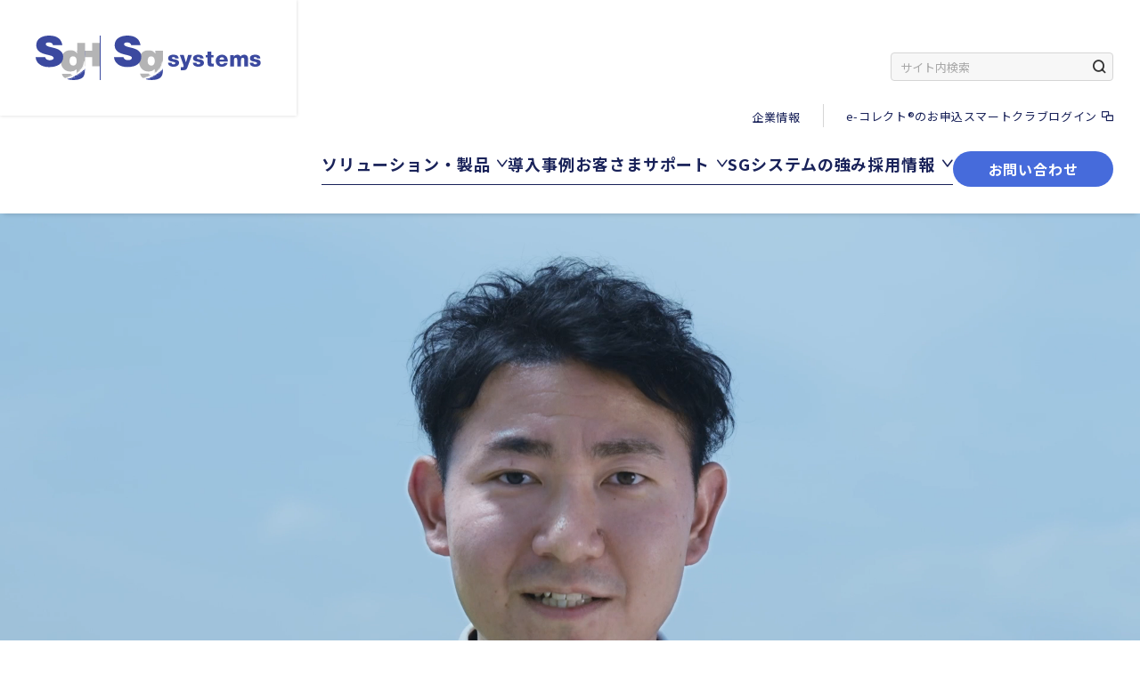

--- FILE ---
content_type: text/html; charset=UTF-8
request_url: https://www.sg-systems.co.jp/
body_size: 9573
content:
<!DOCTYPE html>
<html lang="ja">
<head prefix="og: http://ogp.me/ns#">
  <meta charset="UTF-8">
  <meta name="viewport" content="width=device-width">
  <title>SGシステム株式会社＜SGホールディングスグループ＞</title>
  <meta name="description" content="お客さまを第一に考えたシステム環境を提供するSGシステムのWebサイト。">
  <meta property="og:type" content="website">
  <meta property="og:title" content="SGシステム株式会社＜SGホールディングスグループ＞">
  <meta property="og:description" content="お客さまを第一に考えたシステム環境を提供するSGシステムのWebサイト。">
  <meta property="og:site_name" content="SGシステム株式会社＜SGホールディングスグループ＞">
  <meta property="og:url" content="https://www.sg-systems.co.jp/">
  <meta property="og:image" content="https://www.sg-systems.co.jp/assets/img/ogp/thumb_fb.png">
  <meta name="twitter:card" content="summary_large_image">
  <link rel="canonical" href="https://www.sg-systems.co.jp/">
  <link rel="shortcut icon" href="/assets/img/common/favicon_v2.ico">
<link rel="apple-touch-icon" sizes="192x192" href="/assets/img/common/touch-icon.png">
<link href="/assets/lib/slick/slick.css" rel="stylesheet">
<link href="/assets/css/common.css" rel="stylesheet">

<script src="/assets/lib/jquery-3.3.1.min.js" defer></script>
<script src="/assets/lib/slick/slick.min.js" defer></script>
<script src="/assets/lib/jquery.matchHeight.js" defer></script>
<script src="/assets/js/common.js" defer></script>

  <script src="/assets/js/top.js" defer></script>
  <script type="application/ld+json">
    {
      "@context": "http://schema.org",
      "@type": "Corporation",
      "name": "SGシステム株式会社",
      "description": "SGシステムは佐川急便をはじめとしたSGホールディングスグループのシステム設計開発・運用保守や、AI・ロボティクスといったテクノロジーを積極的に活用したソリューションを提供している会社です。",
      "logo": "https://www.sg-systems.co.jp/assets/img/common/logo_sgsystem.svg",
      "url": "https://www.sg-systems.co.jp/",
      "telephone": "0756611178",
      "sameAs": [
        "https://twitter.com/sgsystems",
        "https://www.facebook.com/sgholdings.official/"
      ],
      "address": {
        "@type": "PostalAddress",
        "streetAddress": "南区上鳥羽角田町25番地",
        "addressLocality": "京都市",
        "addressRegion": "京都府",
        "postalCode": "6018104", "addressCountry": "日本"
      }
    }
  </script>
  <!-- Google Tag Manager -->
<script>(function(w,d,s,l,i){w[l]=w[l]||[];w[l].push({'gtm.start':
new Date().getTime(),event:'gtm.js'});var f=d.getElementsByTagName(s)[0],
j=d.createElement(s),dl=l!='dataLayer'?'&l='+l:'';j.async=true;j.src=
'https://www.googletagmanager.com/gtm.js?id='+i+dl;f.parentNode.insertBefore(j,f);
})(window,document,'script','dataLayer','GTM-KD3K9KMQ');</script>
<!-- End Google Tag Manager -->

</head>
<body>
  <!-- Google Tag Manager (noscript) -->
<noscript><iframe src="https://www.googletagmanager.com/ns.html?id=GTM-KD3K9KMQ" height="0" width="0" style="display:none;visibility:hidden"></iframe></noscript>
<!-- End Google Tag Manager (noscript) -->
  <div class="l-wrap">
    <noscript>
  <div class="l-noscript">
    当サイトではJavaScriptを使用していますが、お使いのブラウザではJavaScriptが無効に設定されています。<br>
    JavaScriptの設定を有効にしてご利用ください。
  </div>
</noscript>
<header class="l-header">
  <div class="l-header__logo">
    <div class="c-header-logo">
      <a href="https://www.sg-hldgs.co.jp/" target="_blank" rel="noopener"><img src="/assets/img/common/logo_sgh.svg" alt="SGホールディングス"></a>
      <a href="/"><img src="/assets/img/common/logo_sgsystem.svg" alt="SGシステム株式会社"></a>
    </div>
  </div>
  
  <div class="l-header__search">
    <form id="cse-search-box" action="/search.html">
      <input type="hidden" name="cx" value="a565f5ee106434cf1">
      <input type="hidden" name="ie" value="UTF-8">
      <div class="c-header-search">
        <input id="SearchWord" name="q" value="" placeholder="サイト内検索" class="c-header-search__input">
        <button type="submit" class="c-header-search__btn"></button>
      </div>
    </form>
  </div>
  <div class="l-header__subnav">
    <div class="c-header-subnav">
      <ul class="c-header-subnav__list">
        <li><button class="c-header-subnav__item js-header-nav" type="button">企業情報</button>
          <div class="c-header-drawer js-header-nav__contents">
            <div class="c-header-drawer__inner">
              <button class="c-header-drawer__close js-header-nav__close" type="button"></button>
              <a href="/company/" class="c-header-drawer__toplink">企業情報トップ</a>
              <ul class="c-header-drawer__list">
                <li><a href="/company/message/">ごあいさつ</a></li>
                <li><a href="/company/outline/">会社概要</a></li>
                <li><a href="/company/history/">沿革</a></li>
                <li><a href="/company/branch/">事業所一覧</a></li>
                <li><a href="/company/internal/">内部統制基本方針</a></li>
                <!--<li><a href="/company/faq/">よくあるご質問</a></li>-->
                <li><a href="https://www.sg-hldgs.co.jp/company/philosophy/" target="_blank" rel="noopener">企業理念・行動憲章</a></li>
              </ul>
            </div>
          </div>
        </li>
      </ul>
      <ul class="c-header-subnav__list">
        <li><a href="/service/e-collect/guide/" class="c-header-subnav__item">e-コレクト&reg;のお申込</a></li>
        <li><a href="https://www.e-service.sagawa-exp.co.jp/portal/do/login/show" target="_blank" rel="noopener" class="c-header-subnav__item">スマートクラブログイン</a></li>
      </ul>
    </div>
  </div>
  <div class="l-header__nav">
    <div class="c-header-nav">
      <ul class="c-header-nav__list">
        <li>
          <button class="c-header-nav__item js-header-nav" data-url="service" type="button"><span>ソリューション・製品</span></button>
          <div class="c-header-drawer js-header-nav__contents">
            <div class="c-header-drawer__inner">
              <button class="c-header-drawer__close js-header-nav__close" type="button"></button>
              <a href="/service/" class="c-header-drawer__toplink">ソリューション・製品トップ</a>
              <div class="c-header-tab js-tab">
                <div class="c-header-tab__index">
                  <button class="c-header-tab__btn -active js-tab__btn" type="button">課題から探す</button>
                  <button class="c-header-tab__btn js-tab__btn" type="button">ソリューションから探す</button>
                </div>
                <div class="c-header-tab__contents">
                  <div class="js-tab__contents">
                    <div class="c-header-drawer__grid -col4">
                      <div class="c-header-drawer__grid-item">
                        <div class="c-header-drawer__ttl">BPO-IT<small>業務負荷をITで解決</small></div>
                        <ul class="c-header-drawer__list -column">
                          <li><a href="/service/?tag=スキャニング">スキャニング</a></li>
                          <li><a href="/service/?tag=バックオフィス">バックオフィス</a></li>
                          <li><a href="/service/?tag=PCキッティング">PCキッティング</a></li>
                        </ul>
                      </div>
                      <div class="c-header-drawer__grid-item">
                        <div class="c-header-drawer__ttl">LOGI-IT<small>物流課題をITで解決</small></div>
                        <ul class="c-header-drawer__list -column">
                          <li><a href="/service/?tag=出荷支援・受注管理">出荷支援・受注管理</a></li>
                          <li><a href="/service/?tag=倉庫管理・改善">倉庫管理・改善</a></li>
                          <li><a href="/service/?tag=配車・動態管理">配車・動態管理</a></li>
                        </ul>
                      </div>
                      <div class="c-header-drawer__grid-item">
                        <div class="c-header-drawer__ttl">決済-IT<small>決済業務をITで解決</small></div>
                        <ul class="c-header-drawer__list -column">
                          <li><a href="/service/?tag=代金引換・決済">代金引換・決済</a></li>
                        </ul>
                      </div>
                      <div class="c-header-drawer__grid-item">
                        <div class="c-header-drawer__ttl">システムインテグレーション</div>
                        <ul class="c-header-drawer__list -column">
                          <li><a href="/service/?tag=構築・保守">構築・保守</a></li>
                          <li><a href="/service/?tag=データセンタ">データセンタ</a></li>
                        </ul>
                      </div>
                    </div>
                  </div>
                  <div class="js-tab__contents">
                    <div class="c-header-drawer__grid -col4">
                      <div class="c-header-drawer__grid-item">
                        <div class="c-header-drawer__ttl">BPO-IT<small>業務負荷をITで解決</small></div>
                        <ul class="c-header-drawer__list -column">
                          <li><a href="/service/document/#a1">文書管理コンサルティング</a></li>
                          <li><a href="/service/document/#a2">紙文書電子化</a></li>
                          <li><a href="/service/aiocr/">AI-OCR</a></li>
                          <li><a href="/service/backoffice/">バックオフィス</a></li>
                          <li><a href="/service/fulfillment/">通販フルフィルメント</a></li>
                          <li><a href="/service/recall/">リコール・トータル</a></li>
                          <li><a href="/service/technical/">キッティング</a></li>
                        </ul>
                      </div>
                      <div class="c-header-drawer__grid-item">
                        <div class="c-header-drawer__ttl">LOGI-IT<small>物流課題をITで解決</small></div>
                        <ul class="c-header-drawer__list -column">
                          <li><a href="/service/shipping/">送り状発行(専用機)</a></li>
                          <li><a href="/service/shipping-cloud/">送り状発行(クラウド)</a></li>
                          <li><a href="/service/shipping-api/">送り状発行API</a></li>
                          <li><a href="/service/ec-promotion/">ECサイト構築</a></li>
                          <li><a href="/service/warehouse/">WMS</a></li>
                          <li><a href="/service/inspection/">TC出荷検品</a></li>
                          <li><a href="/service/promotion/">販促品・防災備蓄品管理</a></li>
                          <li><a href="/service/telematics/#a1">運行管理・動態管理</a></li>
                          <li><a href="/service/telematics/#a2">配車管理・IT点呼</a></li>
                          <li><a href="/service/logi-con/">物流コンサルティング</a></li>
                          <li><a href="/service/logi-auto/">物流自動化</a></li>
                        </ul>
                      </div>
                      <div class="c-header-drawer__grid-item">
                        <div class="c-header-drawer__ttl">決済-IT<small>決済業務をITで解決</small></div>
                        <ul class="c-header-drawer__list -column">
                          <li><a href="/service/e-collect/">代金引換</a></li>
                          <li><a href="/service/web-payment/">ネット決済</a></li>
                          <li><a href="/service/sg-kakebarai/">B2B決済(電子請求)</a></li>
                          <li><a href="/service/guarantee/">B2B決済(債権保証)</a></li>
                          <li><a href="/service/invoice/">B2B決済(カード払い)</a></li>
                          <li><a href="/service/refund-recovery/">振込代行(回収・返金)</a></li>
                        </ul>
                      </div>
                      <div class="c-header-drawer__grid-item">
                        <div class="c-header-drawer__ttl">システムインテグレーション</div>
                        <ul class="c-header-drawer__list -column">
                          <li><a href="/service/system-construction/">システム構築・保守</a></li>
                          <li><a href="/service/hosting-housing/">クラウドホスティング</a></li>
                        </ul>
                      </div>
                    </div>
                  </div>
                </div>
              </div>
              <div class="c-header-drawer__bottom">
                <ul class="c-header-drawer__list">
                  <li><a href="/service/strength/">ソリューションの強み</a></li>
                  <li><a href="/column/">コラム一覧</a></li>
                </ul>
              </div>
            </div>
          </div>
        </li>
        <li>
          <a href="/casestudy/" class="c-header-nav__item" data-url="casestudy"><span>導入事例</span></a>
        </li>
        <li>
          <button class="c-header-nav__item js-header-nav" data-url="support" type="button"><span>お客さまサポート</span></button>
          <div class="c-header-drawer js-header-nav__contents">
            <div class="c-header-drawer__inner">
              <button class="c-header-drawer__close js-header-nav__close" type="button"></button>
              <a href="/support/" class="c-header-drawer__toplink">お客さまサポートトップ</a>
              <div class="c-header-drawer__grid -col2">
                <div class="c-header-drawer__grid-item">
                  <ul class="c-header-drawer__list -column">
                    <li><a href="/support/faq/">よくあるご質問</a></li>
                  </ul>
                </div>
                <div class="c-header-drawer__grid-item">
                  <div class="c-header-drawer__ttl">お問い合わせ・資料請求</div>
                  <ul class="c-header-drawer__list -column">
                    <li><a href="https://qmnb.f.msgs.jp/webapp/form/26692_qmnb_1/index.do" target="_blank" rel="noopener">ソリューション・製品に関するお問い合わせ</a></li>
                    <li><a href="https://yagb.f.msgs.jp/webapp/form/21656_yagb_1/index.do" target="_blank" rel="noopener">e-コレクト&reg;をご利用中の方のお問い合わせ</a></li>
                    <li><a href="https://qmnb.f.msgs.jp/webapp/form/26692_qmnb_2/index.do" target="_blank" rel="noopener">当社サービス以外のお問い合わせ</a></li>
                    <li><a href="https://qmnb.f.msgs.jp/webapp/form/26692_qmnb_3/index.do" target="_blank" rel="noopener">資料請求</a></li>
                  </ul>
                </div>
              </div>
            </div>
          </div>
        </li>
        <li>
          <a href="/strength/" class="c-header-nav__item" data-url="strength"><span>SGシステムの強み</span></a>
        </li>
        <li>
          <button class="c-header-nav__item js-header-nav" data-url="recruit" type="button"><span>採用情報</span></button>
          <div class="c-header-drawer js-header-nav__contents">
            <div class="c-header-drawer__inner">
              <button class="c-header-drawer__close js-header-nav__close" type="button"></button>
              <a href="/recruit/" class="c-header-drawer__toplink">採用情報トップ</a>
              <ul class="c-header-drawer__list">
                <li><a href="/recruit/job/">仕事を知る</a></li>
                <li><a href="/recruit/people/">人を知る</a></li>
                <li><a href="/recruit/corporate/">会社を知る</a></li>
                <li><a href="/recruit/corporate/3min/">数字で分かるSGシステム</a></li>
                <li><a href="/recruit/guideline/">募集要項</a></li>
              </ul>
            </div>
          </div>
        </li>
      </ul>
      <a href="/support/#inquiry" class="c-header-nav__contact">お問い合わせ</a>
    </div>
  </div>
  <div class="l-header__sp-btn">
    <button class="c-header-toggle -search js-header-search" type="button"></button>
    <button class="c-header-toggle -nav js-header-sp-nav" type="button"></button>
  </div>
  <div class="l-header__nav-sp">
    <div class="c-header-nav-sp">
      <div class="c-header-nav-sp__main">
        <ul class="c-header-nav-sp-list01">
          <li>
            <button class="js-header-sp-item" type="button">ソリューション・製品</button>
            <ul class="c-header-nav-sp-list02 js-header-sp-item__contents">
              <li><a href="/service/">ソリューション・製品トップ</a></li>
              <li>
                <div>BPO-IT</div>
                <ul class="c-header-nav-sp-list03">
                  <li><a href="/service/document/#a1">文書管理コンサルティング</a></li>
                  <li><a href="/service/document/#a2">紙文書電子化</a></li>
                  <li><a href="/service/aiocr/">AI-OCR</a></li>
                  <li><a href="/service/backoffice/">バックオフィス</a></li>
                  <li><a href="/service/fulfillment/">通販フルフィルメント</a></li>
                  <li><a href="/service/recall/">リコール・トータル</a></li>
                  <li><a href="/service/technical/">キッティング</a></li>
                </ul>
              </li>
              <li>
                <div>LOGI-IT</div>
                <ul class="c-header-nav-sp-list03">
                  <li><a href="/service/shipping/">送り状発行(専用機)</a></li>
                  <li><a href="/service/shipping-cloud/">送り状発行(クラウド)</a></li>
                  <li><a href="/service/shipping-api/">送り状発行API</a></li>
                  <li><a href="/service/ec-promotion/">ECサイト構築</a></li>
                  <li><a href="/service/warehouse/">WMS</a></li>
                  <li><a href="/service/inspection/">TC出荷検品</a></li>
                  <li><a href="/service/promotion/">販促品・防災備蓄品管理</a></li>
                  <li><a href="/service/telematics/#a1">運行管理・動態管理</a></li>
                  <li><a href="/service/telematics/#a2">配車管理・IT点呼</a></li>
                  <li><a href="/service/logi-con/">物流コンサルティング</a></li>
                  <li><a href="/service/logi-auto/">物流自動化</a></li>
                </ul>
              </li>
              <li>
                <div>決済-IT</div>
                <ul class="c-header-nav-sp-list03">
                  <li><a href="/service/e-collect/">代金引換</a></li>
                  <li><a href="/service/web-payment/">ネット決済</a></li>
                  <li><a href="/service/sg-kakebarai/">B2B決済(電子請求)</a></li>
                  <li><a href="/service/guarantee/">B2B決済(債権保証)</a></li>
                  <li><a href="/service/invoice/">B2B決済(カード払い)</a></li>
                  <li><a href="/service/refund-recovery/">振込代行(回収・返金)</a></li>
                </ul>
              </li>
              <li>
                <div>システムインテグレーション</div>
                <ul class="c-header-nav-sp-list03">
                  <li><a href="/service/system-construction/">システム構築・保守</a></li>
                  <li><a href="/service/hosting-housing/">クラウドホスティング</a></li>
                </ul>
              </li>
              <li><a href="/service/strength/">ソリューションの強み</a></li>
              <li><a href="/column/">コラム一覧</a></li>
            </ul>
          </li>
          <li><a href="/casestudy/">導入事例</a></li>
          <li>
            <button class="js-header-sp-item" type="button">お客さまサポート</button>
            <ul class="c-header-nav-sp-list02 js-header-sp-item__contents">
              <li><a href="/support/">お客さまサポートトップ</a></li>
              <li><a href="/support/faq/">よくあるご質問</a></li>
              <li>
                <div>お問い合わせ・資料請求</div>
                <ul class="c-header-nav-sp-list03">
                  <li><a href="https://qmnb.f.msgs.jp/webapp/form/26692_qmnb_1/index.do" target="_blank" rel="noopener">ソリューション・製品に関するお問い合わせ</a></li>
                  <li><a href="https://yagb.f.msgs.jp/webapp/form/21656_yagb_1/index.do" target="_blank" rel="noopener">e-コレクト&reg;をご利用中の方のお問い合わせ</a></li>
                  <li><a href="https://qmnb.f.msgs.jp/webapp/form/26692_qmnb_2/index.do" target="_blank" rel="noopener">当社サービス以外のお問い合わせ</a></li>
                  <li><a href="https://qmnb.f.msgs.jp/webapp/form/26692_qmnb_3/index.do" target="_blank" rel="noopener">資料請求</a></li>
                </ul>
              </li>
            </ul>
          </li>
          <li><a href="/strength/">SGシステムの強み</a></li>
          <li>
            <button class="js-header-sp-item" type="button">採用情報</button>
            <ul class="c-header-nav-sp-list02 js-header-sp-item__contents">
              <li><a href="/recruit/">採用情報トップ</a></li>
              <li><a href="/recruit/job/">仕事を知る</a></li>
              <li><a href="/recruit/people/">人を知る</a></li>
              <li><a href="/recruit/corporate/">会社を知る</a></li>
              <li><a href="/recruit/corporate/3min/">数字で分かるSGシステム</a></li>
              <li><a href="/recruit/guideline/">募集要項</a></li>
            </ul>
          </li>
          <li>
            <button class="js-header-sp-item" type="button">企業情報</button>
            <ul class="c-header-nav-sp-list02 js-header-sp-item__contents">
              <li><a href="/company/">企業情報トップ</a></li>
              <li><a href="/company/message/">ごあいさつ</a></li>
              <li><a href="/company/outline/">会社概要</a></li>
              <li><a href="/company/history/">沿革</a></li>
              <li><a href="/company/branch/">事業所一覧</a></li>
              <li><a href="/company/internal/">内部統制基本方針</a></li>
              <!--<li><a href="/company/faq/">よくあるご質問</a></li>-->
              <li><a href="https://www.sg-hldgs.co.jp/company/philosophy/" target="_blank" rel="noopener">企業理念・行動憲章</a></li>
            </ul>
          </li>
        </ul>
      </div>
      <div class="c-header-nav-sp__sub">
        <ul>
          <li><a href="/service/e-collect/guide/">e-コレクト&reg;のお申込</a></li>
          <li><a href="https://www.e-service.sagawa-exp.co.jp/portal/do/login/show" target="_blank" rel="noopener">スマートクラブログイン</a></li>
        </ul>
      </div>
      <div class="c-header-nav-sp__contact">
        <a href="/support/#inquiry">お問い合わせ</a>
      </div>
    </div>
  </div>
</header>
<div class="l-header__overlay"></div>
    <main class="l-main">
      <div class="top-mv">
        <video src="/assets/mov/mv-pc.mp4" autoplay muted loop playsinline class="top-mv__pc"></video>
        <video src="/assets/mov/mv-sp.mp4" autoplay muted loop playsinline class="top-mv__sp"></video>
        <button type="button" class="top-mv__btn"></button>
      </div>
      <div class="top-lead">
        <p>物流を中心としたシステムソリューションの<br>
          リーディングカンパニーとして、お客さまの課題を解決します。</p>
      </div>
      <div class="top-solution">
        <div class="top-solution__inner">
          <h2 class="top-heading">SOLUTION<span>ソリューション・製品</span></h2>
          <div class="top-solution-tab js-tab">
            <div class="top-solution-tab__index">
              <button class="top-solution-tab__btn -active js-tab__btn" type="button">課題から探す</button>
              <button class="top-solution-tab__btn js-tab__btn" type="button">一覧から探す</button>
            </div>
            <div class="top-solution-tab__contents">
              <div class="top-solution-tab__block js-tab__contents">
                <div class="top-solution-task">
                  <a href="/service/?tag=出荷支援・受注管理" class="top-solution-task__link -item01">
                    <div class="top-solution-task__block">
                      <div class="top-solution-task__check">
                        <p>出荷量が多く、効率化を図れない。</p>
                        <p>出荷システムを導入したい。</p>
                      </div>
                      <div class="top-solution-task__img">
                        <img src="/assets/img/top/img_solution01.svg" alt="" loading="lazy">
                      </div>
                    </div>
                    <div class="top-solution-task__ttl">出荷支援・受注管理</div>
                  </a>
                  <a href="/service/?tag=代金引換・決済" class="top-solution-task__link -item02">
                    <div class="top-solution-task__block">
                      <div class="top-solution-task__check">
                        <p>安全にオンラインショップを運営したい。</p>
                        <p>オンラインショップの決済を増やしたい。</p>
                      </div>
                      <div class="top-solution-task__img">
                        <img src="/assets/img/top/img_solution02.svg" alt="" loading="lazy">
                      </div>
                    </div>
                    <div class="top-solution-task__ttl">代金引換・決済</div>
                  </a>
                  <a href="/service/?tag=倉庫管理・改善" class="top-solution-task__link -item03">
                    <div class="top-solution-task__block">
                      <div class="top-solution-task__check">
                        <p>倉庫管理（WMS）を<br>始めたい。</p>
                      </div>
                      <div class="top-solution-task__img">
                        <img src="/assets/img/top/img_solution03.svg" alt="" loading="lazy">
                      </div>
                    </div>
                    <div class="top-solution-task__ttl">倉庫管理・改善</div>
                  </a>
                  <a href="/service/?tag=スキャニング" class="top-solution-task__link -item04">
                    <div class="top-solution-task__block">
                      <div class="top-solution-task__check">
                        <p>紙文書の管理が負荷に<br>なっている。</p>
                        <p>データ入力の負荷が高く<br>困っている。</p>
                      </div>
                      <div class="top-solution-task__img">
                        <img src="/assets/img/top/img_solution04.svg" alt="" loading="lazy">
                      </div>
                    </div>
                    <div class="top-solution-task__ttl">スキャニング</div>
                  </a>
                  <a href="/service/?tag=配車・動態管理" class="top-solution-task__link -item05">
                    <div class="top-solution-task__block">
                      <div class="top-solution-task__check">
                        <p>運行管理の負荷を<br>軽減したい。</p>
                        <p>運行開始から終了までを<br>見える化したい。</p>
                      </div>
                      <div class="top-solution-task__img">
                        <img src="/assets/img/top/img_solution05.svg" alt="" loading="lazy">
                      </div>
                    </div>
                    <div class="top-solution-task__ttl">配車・動態管理</div>
                  </a>
                  <a href="/service/?tag=PCキッティング" class="top-solution-task__link -item06">
                    <div class="top-solution-task__block">
                      <div class="top-solution-task__check">
                        <p>パソコンの管理が煩雑で<br>困っている。</p>
                      </div>
                      <div class="top-solution-task__img">
                        <img src="/assets/img/top/img_solution06.svg" alt="" loading="lazy">
                      </div>
                    </div>
                    <div class="top-solution-task__ttl">PCキッティング</div>
                  </a>
                  <a href="/service/?tag=バックオフィス" class="top-solution-task__link -item07">
                    <div class="top-solution-task__block">
                      <div class="top-solution-task__check">
                        <p>事務作業の人手不足で<br>困っている。</p>
                      </div>
                      <div class="top-solution-task__img">
                        <img src="/assets/img/top/img_solution07.svg" alt="" loading="lazy">
                      </div>
                    </div>
                    <div class="top-solution-task__ttl">バックオフィス</div>
                  </a>
                </div>
                <div class="c-btn-wrap u-mt-60 u-sp-mt-40">
                  <a href="/service/" class="c-btn"><span>ソリューション・製品トップ</span></a>
                </div>
              </div>
              <div class="top-solution-tab__block js-tab__contents">
                <div class="top-solution-list">
                  <h3 class="top-solution-list__heading">BPO-IT<small>業務負荷をITで解決</small></h3>
                  <div class="top-solution-list__item">
                    <a href="/service/document/#a1" class="top-solution-item">
                      <div class="top-solution-item__ttl">文書管理コンサルティング</div>
                      <div class="top-solution-item__tag">
                        <ul>
                          <li>スキャニング</li>
                          <li>BPO-IT</li>
                        </ul>
                      </div>
                    </a>
                    <a href="/service/document/#a2" class="top-solution-item">
                      <div class="top-solution-item__ttl">紙文書電子化</div>
                      <div class="top-solution-item__tag">
                        <ul>
                          <li>スキャニング</li>
                          <li>BPO-IT</li>
                        </ul>
                      </div>
                    </a>
                    <a href="/service/aiocr/" class="top-solution-item">
                      <div class="top-solution-item__ttl">AI-OCR</div>
                      <div class="top-solution-item__tag">
                        <ul>
                          <li>スキャニング</li>
                          <li>BPO-IT</li>
                        </ul>
                      </div>
                    </a>
                    <a href="/service/backoffice/" class="top-solution-item">
                      <div class="top-solution-item__ttl">バックオフィス</div>
                      <div class="top-solution-item__tag">
                        <ul>
                          <li>バックオフィス</li>
                          <li>BPO-IT</li>
                        </ul>
                      </div>
                    </a>
                    <a href="/service/fulfillment/" class="top-solution-item">
                      <div class="top-solution-item__ttl">通販フルフィルメント</div>
                      <div class="top-solution-item__tag">
                        <ul>
                          <li>バックオフィス</li>
                          <li>BPO-IT</li>
                        </ul>
                      </div>
                    </a>
                    <a href="/service/recall/" class="top-solution-item">
                      <div class="top-solution-item__ttl">リコール・トータル</div>
                      <div class="top-solution-item__tag">
                        <ul>
                          <li>バックオフィス</li>
                          <li>BPO-IT</li>
                        </ul>
                      </div>
                    </a>
                    <a href="/service/technical/" class="top-solution-item">
                      <div class="top-solution-item__ttl">キッティング</div>
                      <div class="top-solution-item__tag">
                        <ul>
                          <li>PCキッティング</li>
                          <li>BPO-IT</li>
                        </ul>
                      </div>
                    </a>
                  </div>
                </div>
                <div class="top-solution-list">
                  <h3 class="top-solution-list__heading">LOGI-IT<small>物流課題をITで解決</small></h3>
                  <div class="top-solution-list__item">
                    <a href="/service/shipping/" class="top-solution-item">
                      <div class="top-solution-item__ttl">送り状発行(専用機)</div>
                      <div class="top-solution-item__tag">
                        <ul>
                          <li>出荷支援・受注管理</li>
                          <li>LOGI-IT</li>
                        </ul>
                      </div>
                    </a>
                    <a href="/service/shipping-cloud/" class="top-solution-item">
                      <div class="top-solution-item__ttl">送り状発行(クラウド)</div>
                      <div class="top-solution-item__tag">
                        <ul>
                          <li>出荷支援・受注管理</li>
                          <li>LOGI-IT</li>
                        </ul>
                      </div>
                    </a>
                    <a href="/service/shipping-api/" class="top-solution-item">
                      <div class="top-solution-item__ttl">送り状発行API</div>
                      <div class="top-solution-item__tag">
                        <ul>
                          <li>出荷支援・受注管理</li>
                          <li>LOGI-IT</li>
                        </ul>
                      </div>
                    </a>
                    <a href="/service/ec-promotion/" class="top-solution-item">
                      <div class="top-solution-item__ttl">ECサイト構築</div>
                      <div class="top-solution-item__tag">
                        <ul>
                          <li>出荷支援・受注管理</li>
                          <li>LOGI-IT</li>
                        </ul>
                      </div>
                    </a>
                    <a href="/service/warehouse/" class="top-solution-item">
                      <div class="top-solution-item__ttl">WMS</div>
                      <div class="top-solution-item__tag">
                        <ul>
                          <li>倉庫管理・改善</li>
                          <li>LOGI-IT</li>
                        </ul>
                      </div>
                    </a>
                    <a href="/service/inspection/" class="top-solution-item">
                      <div class="top-solution-item__ttl">TC出荷検品</div>
                      <div class="top-solution-item__tag">
                        <ul>
                          <li>倉庫管理・改善</li>
                          <li>LOGI-IT</li>
                        </ul>
                      </div>
                    </a>
                    <a href="/service/promotion/" class="top-solution-item">
                      <div class="top-solution-item__ttl">販促品・防災備蓄品管理</div>
                      <div class="top-solution-item__tag">
                        <ul>
                          <li>出荷支援・受注管理</li>
                          <li>LOGI-IT</li>
                        </ul>
                      </div>
                    </a>
                    <a href="/service/telematics/#a1" class="top-solution-item">
                      <div class="top-solution-item__ttl">運行管理・動態管理</div>
                      <div class="top-solution-item__tag">
                        <ul>
                          <li>配車・動態管理</li>
                          <li>LOGI-IT</li>
                        </ul>
                      </div>
                    </a>
                    <a href="/service/telematics/#a2" class="top-solution-item">
                      <div class="top-solution-item__ttl">配車管理・IT点呼</div>
                      <div class="top-solution-item__tag">
                        <ul>
                          <li>配車・動態管理</li>
                          <li>LOGI-IT</li>
                        </ul>
                      </div>
                    </a>
                    <a href="/service/logi-con/" class="top-solution-item">
                      <div class="top-solution-item__ttl">物流コンサルティング</div>
                      <div class="top-solution-item__tag">
                        <ul>
                          <li>倉庫管理・改善</li>
                          <li>LOGI-IT</li>
                        </ul>
                      </div>
                    </a>
                    <a href="/service/logi-auto/" class="top-solution-item">
                      <div class="top-solution-item__ttl">物流自動化</div>
                      <div class="top-solution-item__tag">
                        <ul>
                          <li>倉庫管理・改善</li>
                          <li>LOGI-IT</li>
                        </ul>
                      </div>
                    </a>
                  </div>
                </div>
                <div class="top-solution-list">
                  <h3 class="top-solution-list__heading">決済-IT<small>決済業務をITで解決</small></h3>
                  <div class="top-solution-list__item">
                    <a href="/service/e-collect/" class="top-solution-item">
                      <div class="top-solution-item__ttl">代金引換</div>
                      <div class="top-solution-item__tag">
                        <ul>
                          <li>代金引換・決済</li>
                          <li>決済-IT</li>
                        </ul>
                      </div>
                    </a>
                    <a href="/service/web-payment/" class="top-solution-item">
                      <div class="top-solution-item__ttl">ネット決済</div>
                      <div class="top-solution-item__tag">
                        <ul>
                          <li>代金引換・決済</li>
                          <li>決済-IT</li>
                        </ul>
                      </div>
                    </a>
                    <a href="/service/sg-kakebarai/" class="top-solution-item">
                      <div class="top-solution-item__ttl">B2B決済(電子請求)</div>
                      <div class="top-solution-item__tag">
                        <ul>
                          <li>代金引換・決済</li>
                          <li>決済-IT</li>
                        </ul>
                      </div>
                    </a>
                    <a href="/service/guarantee/" class="top-solution-item">
                      <div class="top-solution-item__ttl">B2B決済(債権保証)</div>
                      <div class="top-solution-item__tag">
                        <ul>
                          <li>代金引換・決済</li>
                          <li>決済-IT</li>
                        </ul>
                      </div>
                    </a>
                    <a href="/service/invoice/" class="top-solution-item">
                      <div class="top-solution-item__ttl">B2B決済(カード払い)</div>
                      <div class="top-solution-item__tag">
                        <ul>
                          <li>代金引換・決済</li>
                          <li>決済-IT</li>
                        </ul>
                      </div>
                    </a>
                    <a href="/service/refund-recovery/" class="top-solution-item">
                      <div class="top-solution-item__ttl">振込代行(回収・返金)</div>
                      <div class="top-solution-item__tag">
                        <ul>
                          <li>代金引換・決済</li>
                          <li>決済-IT</li>
                        </ul>
                      </div>
                    </a>
                  </div>
                </div>
                <div class="top-solution-list">
                  <h3 class="top-solution-list__heading">システムインテグレーション</h3>
                  <div class="top-solution-list__item">
                    <a href="/service/system-construction/" class="top-solution-item">
                      <div class="top-solution-item__ttl">システム構築・保守</div>
                      <div class="top-solution-item__tag">
                        <ul>
                          <li>構築・保守</li>
                          <li>システムインテグレーション</li>
                        </ul>
                      </div>
                    </a>
                    <a href="/service/hosting-housing/" class="top-solution-item">
                      <div class="top-solution-item__ttl">クラウドホスティング</div>
                      <div class="top-solution-item__tag">
                        <ul>
                          <li>データセンタ</li>
                          <li>システムインテグレーション</li>
                        </ul>
                      </div>
                    </a>
                  </div>
                </div>
                <div class="c-btn-wrap u-mt-60 u-sp-mt-40">
                  <a href="/service/" class="c-btn"><span>ソリューション・製品トップ</span></a>
                </div>
              </div>
            </div>
          </div>
        </div>
      </div>
      <div class="top-case">
        <div class="top-case__inner">
          <h2 class="top-heading">CASE STUDY<span>導入事例のご紹介</span></h2>
          <div class="top-case-slider c-slider">
            <div class="top-case-slider__inner">
              <a href="/casestudy/murakami-city/" class="top-case-item">
                <div class="top-case-item__inner">
                  <div class="top-case-item__img">
                    <img src="/casestudy/assets/img_casestudy_murakami-city.jpg" alt="">
                  </div>
                  <div class="top-case-item__problem">
                    <span>課　題</span><span>限られた時期に限られた業務にしか利用しないにもかかわらず、通年OCR機器を所有する必要があり、かつ、手書きや様式違いの給与支払報告書に柔軟に対応できない。</span>
                  </div>
                  <div class="top-case-item__result">
                    <span>導入効果</span><span>専用機器や専用システム上での対応ではなく、Excelでの作業が可能に。また、手書きを分類する業務フローが不要になり、業務効率も大幅に向上。</span>
                    <div class="top-case-item__tag">
                      <ul>
                        <li>BPO-IT</li>
                        <li>スキャニング</li>
                      </ul>
                    </div>
                  </div>
                </div>
                <div class="top-case-item__link">新潟県村上市さま</div>
              </a>
              <a href="/casestudy/beso/" class="top-case-item">
                <div class="top-case-item__inner">
                  <div class="top-case-item__img">
                    <img src="/casestudy/assets/img_casestudy_beso.jpg" alt="">
                  </div>
                  <div class="top-case-item__problem">
                    <span>課　題</span><span>紙の証憑の回収や整理が属人化し、負担が大きいものの、アナログ作業がボトルネックとなり業務の標準化が進まない</span>
                  </div>
                  <div class="top-case-item__result">
                    <span>導入効果</span><span>スキャン、整理作業が自動化され1件あたりの処理コストが低下。対応クライアントが1.4倍になり売上も拡大</span>
                    <div class="top-case-item__tag">
                      <ul>
                        <li>BPO-IT</li>
                        <li>バックオフィス</li>
                      </ul>
                    </div>
                  </div>
                </div>
                <div class="top-case-item__link">株式会社Besoさま</div>
              </a>
              <a href="/casestudy/acca/" class="top-case-item">
                <div class="top-case-item__inner">
                  <div class="top-case-item__img">
                    <img src="/casestudy/assets/img_casestudy_acca.jpg" alt="">
                  </div>
                  <div class="top-case-item__problem">
                    <span>課　題</span><span>手作業による非効率なオペレーションと帳票発行が出荷スピードのボトルネックになり、荷主さまのニーズに応えられない</span>
                  </div>
                  <div class="top-case-item__result">
                    <span>導入効果</span><span>「後出し」帳票への切り替えで出荷スピードが加速。ロボット×人×システムの連携による生産性向上が実現</span>
                    <div class="top-case-item__tag">
                      <ul>
                        <li>LOGI-IT</li>
                        <li>出荷支援・受注管理</li>
                      </ul>
                    </div>
                  </div>
                </div>
                <div class="top-case-item__link">株式会社アッカ・インターナショナルさま</div>
              </a>
              <a href="/casestudy/beisia/" class="top-case-item">
                <div class="top-case-item__inner">
                  <div class="top-case-item__img">
                    <img src="/casestudy/assets/img_casestudy_beisia.jpg" alt="">
                  </div>
                  <div class="top-case-item__problem">
                    <span>課　題</span><span>オペレーション上、複数拠点での出荷が難しく、EC売上向上のための取り扱い品種拡大の足かせになっていた</span>
                  </div>
                  <div class="top-case-item__result">
                    <span>導入効果</span><span>複数拠点からの出荷を一元管理できるようになり、物流のコスト削減と配送スピード向上に加え、取り扱い品種の拡充が実現</span>
                    <div class="top-case-item__tag">
                      <ul>
                        <li>LOGI-IT</li>
                        <li>出荷支援・受注管理</li>
                      </ul>
                    </div>
                  </div>
                </div>
                <div class="top-case-item__link">株式会社ベイシアさま</div>
              </a>
              <a href="/casestudy/intec/" class="top-case-item">
                <div class="top-case-item__inner">
                  <div class="top-case-item__img">
                    <img src="/casestudy/assets/img_casestudy_intec.jpg" alt="">
                  </div>
                  <div class="top-case-item__problem">
                    <span>課　題</span><span>手入力やダブルチェック作業が負担になっており、OCRを検討するも精度と情報管理が課題に</span>
                  </div>
                  <div class="top-case-item__result">
                    <span>導入効果</span><span>高精度かつ、オンプレ稼働で安全に運用できるOCRにより、工数の3割削減と残業の削減が実現</span>
                    <div class="top-case-item__tag">
                      <ul>
                        <li>スキャニング</li>
                        <li>BPO-IT</li>
                      </ul>
                    </div>
                  </div>
                </div>
                <div class="top-case-item__link">株式会社インテックさま</div>
              </a>

            </div>
            <div class="top-case-slider__nav c-slider__nav">
              <div class="top-case-slider__pause c-slider__pause"></div>
            </div>
          </div>
          <div class="c-btn-wrap u-mt-40">
            <a href="/casestudy/" class="c-btn"><span>導入事例一覧はこちら</span></a>
          </div>
        </div>
      </div>
      <div class="top-column">
        <div class="top-column__inner">
          <h2 class="top-heading">COLUMN<span>コラムのご紹介</span></h2>
          <div class="top-column-slider c-slider">
            <div class="top-column-slider__inner">
              <a href="/column/2024/01.html" class="top-column-item">
                <div class="top-column-item__img"><img src="/column/assets/img_202401_01.png" alt=""></div>
                <div class="top-column-item__ttl">「OCR」ってなに？メリットや活用時の注意点などを解説</div>
                <div class="top-column-item__txt"></div>
                <div class="top-column-item__tag">
                  <ul>
                    <li>スキャニング</li>
                    <li>BPO-IT</li>
                  </ul>
                </div>
                <div class="top-column-item__link">詳しく見る</div>
              </a>
              <a href="/column/2024/02.html" class="top-column-item">
                <div class="top-column-item__img"><img src="/column/assets/img_202402_01.png" alt=""></div>
                <div class="top-column-item__ttl">マテハンの意味とは？機器の種類や導入時のポイントを解説</div>
                <div class="top-column-item__txt"></div>
                <div class="top-column-item__tag">
                  <ul>
                    <li>倉庫管理・改善</li>
                    <li>LOGI-IT</li>
                  </ul>
                </div>
                <div class="top-column-item__link">詳しく見る</div>
              </a>
              <a href="/column/2024/03.html" class="top-column-item">
                <div class="top-column-item__img"><img src="/column/assets/img_202403_01.png" alt=""></div>
                <div class="top-column-item__ttl">在庫管理システムとは？特徴・メリット・選び方を徹底解説！</div>
                <div class="top-column-item__txt"></div>
                <div class="top-column-item__tag">
                  <ul>
                    <li>倉庫管理・改善</li>
                    <li>LOGI-IT</li>
                  </ul>
                </div>
                <div class="top-column-item__link">詳しく見る</div>
              </a>


            </div>
            <div class="top-column-slider__nav c-slider__nav">
              <div class="top-column-slider__pause c-slider__pause"></div>
            </div>
          </div>
          <div class="c-btn-wrap u-mt-40">
            <a href="/column/" class="c-btn"><span>コラムのご紹介はこちら</span></a>
          </div>
        </div>
      </div>
      <div class="top-support">
        <div class="top-support__inner">
          <h2 class="top-heading">SUPPORT<span>お客さまサポート</span></h2>
          <div class="top-support-block">
            <p class="top-support-block__lead">物流業務からバックオフィス業務まで、さまざまな課題に<br class="pc:view">
              IT技術で最適な解決策をご提供いたします。</p>
            <a href="/support/faq/" class="top-support-block__btn"><span>よくあるご質問はこちらから</span></a>
            <div class="c-btn-wrap -sp-column u-mt-30 u-sp-mt-40">
              <a href="https://qmnb.f.msgs.jp/webapp/form/26692_qmnb_3/index.do" target="_blank" rel="noopener" class="c-btn -request"><span>資料請求</span></a>
              <a href="https://qmnb.f.msgs.jp/webapp/form/26692_qmnb_1/index.do" target="_blank" rel="noopener" class="c-btn -contact"><span>お問い合わせ</span></a>
            </div>
          </div>
        </div>
      </div>
      <div class="top-information">
        <div class="top-information__inner">
          <h2 class="top-heading">INFORMATION<span>お知らせ</span></h2>
          <ul class="top-information-list">
            <li>
              <a href="/news/20251222/" class="top-information-item">
                <div class="top-information-item__date">2025/12/22</div>
                <div class="top-information-item__tag"><span class="c-tag">ニュースリリース</span></div>
                <div class="top-information-item__ttl">国内利用枚数No.1の給報AI-OCR、最新版を提供開始</div>
              </a>
            </li>
            <li>
              <a href="/news/20251127/" class="top-information-item">
                <div class="top-information-item__date">2025/11/27</div>
                <div class="top-information-item__tag"><span class="c-tag">お知らせ</span></div>
                <div class="top-information-item__ttl">年末年始期間中のｅ-コレクト®振込スケジュールに関するお知らせ</div>
              </a>
            </li>
            <li>
              <a href="/news/20251127_2/" class="top-information-item">
                <div class="top-information-item__date">2025/11/27</div>
                <div class="top-information-item__tag"><span class="c-tag">ニュースリリース</span></div>
                <div class="top-information-item__ttl">独自開発のAI音声認識・要約ツールでDXを実現</div>
              </a>
            </li>
            <li>
              <a href="/news/20251118/" class="top-information-item">
                <div class="top-information-item__date">2025/11/18</div>
                <div class="top-information-item__tag"><span class="c-tag">ニュースリリース</span></div>
                <div class="top-information-item__ttl">デジタルツインで物流改善を推進</div>
              </a>
            </li>

          </ul>
          <div class="u-ta-r u-mt-30 u-sp-mt-24">
            <a href="/news/" class="c-link">お知らせ一覧を見る</a>
          </div>
        </div>
      </div>
      <div class="top-recruit">
        <div class="top-recruit__inner">
          <h2 class="top-heading">RECRUIT<span>SGシステムの採用情報</span></h2>
          <div class="top-recruit-block">
            <div class="top-recruit-block__link">
              <a href="/recruit/" class="top-recruit-link">
                <div class="top-recruit-link__img">
                  <img src="/assets/img/top/img_recruit01.png" alt="" loading="lazy">
                </div>
                <div class="top-recruit-link__txt">
                  <span>採用情報</span>
                  <p>採用に関する情報をご覧いただけます。</p>
                </div>
              </a>
            </div>
            <div class="top-recruit-block__slide">
              <div class="top-recruit-slider c-slider">
                <div class="top-recruit-slider__inner">
                  <a href="/recruit/people/14/" class="top-recruit-item">
                    <div class="top-recruit-item__heading">PEOPLE<span>人を知る</span></div>
                    <div class="top-recruit-item__img">
                      <img src="/assets/img/top/img_recruit02.jpg" alt="">
                    </div>
                    <div class="top-recruit-item__ttl">
                      文系出身の私が、今では上流工程を担うSEに。手厚い研修と温かい仲間が育ててくれました
                    </div>
                    <div class="top-recruit-item__tag">
                      <ul>
                        <li>2019年入社・新卒（文系）</li>
                        <li>SI第1事業部 勘定系U</li>
                      </ul>
                    </div>
                  </a>
                  <a href="/recruit/people/18/" class="top-recruit-item">
                    <div class="top-recruit-item__heading">PEOPLE<span>人を知る</span></div>
                    <div class="top-recruit-item__img">
                      <img src="/assets/img/top/img_recruit03.jpg" alt="">
                    </div>
                    <div class="top-recruit-item__ttl">
                      安定性と革新性の両立。未来を支える物流ITで、多様な業界の課題に挑む
                    </div>
                    <div class="top-recruit-item__tag">
                      <ul>
                        <li>2019年入社・新卒（理系）</li>
                        <li>営業開発部 営業開発U</li>
                      </ul>
                    </div>
                  </a>
                  <a href="/recruit/people/16/" class="top-recruit-item">
                    <div class="top-recruit-item__heading">PEOPLE<span>人を知る</span></div>
                    <div class="top-recruit-item__img">
                      <img src="/assets/img/top/img_recruit04.jpg" alt="">
                    </div>
                    <div class="top-recruit-item__ttl">
                      システム利用者と直接やり取りして、新機能を提案。エンジニアとして、仕事の領域を広げられる
                    </div>
                    <div class="top-recruit-item__tag">
                      <ul>
                        <li>2023年入社・中途（理系）</li>
                        <li>SI第1事業部 勘定系U</li>
                      </ul>
                    </div>
                  </a>
                </div>
                <div class="top-recruit-slider__nav c-slider__nav">
                  <div class="top-recruit-slider__pause c-slider__pause"></div>
                </div>
              </div>
            </div>
          </div>
        </div>
      </div>
      <div class="top-company">
        <div class="top-company__inner">
          <div class="top-company-block">
            <div class="top-company-block__heading">
              <h2 class="top-heading -white">COMPANY<span>企業情報</span></h2>
            </div>
            <div class="top-company-block__img">
              <img src="/assets/img/top/img_company01.svg" alt="物流 × IT" loading="lazy">
            </div>
            <div class="top-company-block__txt">
              <p>物流×ITのリーディングカンパニー</p>
              <p>SGホールディングスグループにおける「ITの中核企業」としてこれまで培ってきたノウハウや知見を活かし、お客さまが抱える課題解決をサポートします。</p>
              <div class="c-btn-wrap -pc-left u-mt-60 u-sp-mt-24">
                <a href="/company/" class="c-btn -border"><span>企業情報トップ</span></a>
              </div>
            </div>
          </div>
        </div>
      </div>
    </main>
    ﻿<footer class="l-footer">
  <div class="l-footer__pagetop">
    <a href="#"></a>
  </div>
  <div class="l-footer__head">
    <div class="l-footer__logo">
      <div>
        <span>物流×ITのリーディングカンパニー</span>
        <div>
          <a href="https://www.sg-hldgs.co.jp/" target="_blank" rel="noopener"><img src="/assets/img/common/logo_sgh.svg" alt="SGホールディングス"></a>
          <a href="/"><img src="/assets/img/common/logo_sgsystem.svg" alt="SGシステム株式会社"></a>
        </div>
      </div>
    </div>
    <div class="l-footer__company">
      <dl>
        <div>
          <dt>本社</dt>
          <dd>〒601-8104<br>
            京都府京都市南区上鳥羽角田町25</dd>
        </div>
        <div>
          <dt>東京本社</dt>
          <dd>
            〒136-0075<br>
            東京都江東区新砂1-8-2 <br class="sp:view">SGHビル新砂Ⅱ
          </dd>
        </div>
      </dl>
    </div>
  </div>
  <div class="l-footer__nav">
    <div class="l-footer__nav-inner">
      <ul class="l-footer__nav01">
        <li><a href="/sitemap/">サイトマップ</a></li>
        <li><a href="/help/">ウェブサイトのご利用について</a></li>
        <li><a href="/personal-data/">個人情報保護方針</a></li>
        <li><a href="/info-security/">情報セキュリティ基本方針</a></li>
        <li><a href="/contract/">各種約款</a></li>
      </ul>
      <ul class="l-footer__nav02">
        <li><a href="/service/"><span>ソリューション・製品</span></a></li>
        <li><a href="/casestudy/"><span>導入事例</span></a></li>
        <li><a href="/support/"><span>お客さまサポート</span></a></li>
        <li><a href="/strength/"><span>SGシステムの強み</span></a></li>
        <li><a href="/recruit/"><span>採用情報</span></a></li>
        <li><a href="/company/">企業情報</a></li>
      </ul>
      <ul class="l-footer__nav03">
        <li><a href="/service/e-collect/guide/">e-コレクト&reg;のお申込</a></li>
        <li><a href="https://www.e-service.sagawa-exp.co.jp/portal/do/login/show" target="_blank" rel="noopener">スマートクラブログイン</a></li>
        <li><a href="https://www.sg-hldgs.co.jp/" target="_blank" rel="noopener">SGホールディングス公式サイト</a></li>
      </ul>
    </div>
  </div>
  <div class="l-footer__copyright">
    <ul class="l-footer__marks">
      <li><img src="/assets/img/common/img_footer_logo-p.png" alt="" onclick="window.open('https://privacymark.jp/');" class="link-pointer" loading="lazy"></li>
      <li><img src="/assets/img/common/img_footer_logo-iso9001.png" alt="" loading="lazy"></li>
      <li><img src="/assets/img/common/img_footer_logo-isos.png" alt="" loading="lazy"></li>
      <li><img src="/assets/img/common/img_footer_logo-kurumin.png" alt="" loading="lazy"></li>
      <li><img src="/assets/img/common/img_footer_logo-elbosi.png" alt="" loading="lazy"></li>
    </ul>
    <p>&copy; 2024 SG SYSTEMS Co.,Ltd.</p>
  </div>
</footer>

  </div>
</body>
</html>


--- FILE ---
content_type: text/css
request_url: https://www.sg-systems.co.jp/assets/css/common.css
body_size: 32121
content:
@import"https://fonts.googleapis.com/css2?family=Poppins:wght@400;500&display=swap";@import"https://fonts.googleapis.com/css2?family=Noto+Sans+JP:wght@400;500;700&display=swap&subset=japanese";/*! destyle.css v3.0.2 | MIT License | https://github.com/nicolas-cusan/destyle.css */*,::before,::after{-webkit-box-sizing:border-box;box-sizing:border-box;border-style:solid;border-width:0}html{line-height:1.15;-webkit-text-size-adjust:100%}body{margin:0}main{display:block}p,table,blockquote,address,pre,iframe,form,figure,dl{margin:0}h1,h2,h3,h4,h5,h6{font-size:inherit;font-weight:inherit;margin:0}ul,ol{margin:0;padding:0;list-style:none}dt{font-weight:bold}dd{margin-left:0}hr{-webkit-box-sizing:content-box;box-sizing:content-box;height:0;overflow:visible;border-top-width:1px;margin:0;clear:both;color:inherit}pre{font-family:monospace,monospace;font-size:inherit}address{font-style:inherit}a{background-color:rgba(0,0,0,0);text-decoration:none;color:inherit}abbr[title]{-webkit-text-decoration:underline dotted;text-decoration:underline dotted}b,strong{font-weight:bolder}code,kbd,samp{font-family:monospace,monospace;font-size:inherit}small{font-size:80%}sub,sup{font-size:75%;line-height:0;position:relative;vertical-align:baseline}sub{bottom:-0.25em}sup{top:-0.5em}svg,img,embed,object,iframe{vertical-align:bottom}button,input,optgroup,select,textarea{-webkit-appearance:none;-moz-appearance:none;appearance:none;vertical-align:middle;color:inherit;font:inherit;background:rgba(0,0,0,0);padding:0;margin:0;border-radius:0;text-align:inherit;text-transform:inherit}[type=checkbox]{-webkit-appearance:checkbox;-moz-appearance:checkbox;appearance:checkbox}[type=radio]{-webkit-appearance:radio;-moz-appearance:radio;appearance:radio}button,[type=button],[type=reset],[type=submit]{cursor:pointer}button:disabled,[type=button]:disabled,[type=reset]:disabled,[type=submit]:disabled{cursor:default}:-moz-focusring{outline:auto}select:disabled{opacity:inherit}option{padding:0}fieldset{margin:0;padding:0;min-width:0}legend{padding:0}progress{vertical-align:baseline}textarea{overflow:auto}[type=number]::-webkit-inner-spin-button,[type=number]::-webkit-outer-spin-button{height:auto}[type=search]{outline-offset:-2px}[type=search]::-webkit-search-decoration{-webkit-appearance:none}::-webkit-file-upload-button{-webkit-appearance:button;font:inherit}label[for]{cursor:pointer}details{display:block}summary{display:list-item}[contenteditable]:focus{outline:auto}table{border-color:inherit;border-collapse:collapse}caption{text-align:left}td,th{vertical-align:top;padding:0}th{text-align:left;font-weight:bold}@font-face{font-family:"icomoon";src:url("/assets/fonts/icomoon.eot?wye4bt");src:url("/assets/fonts/icomoon.eot?wye4bt#iefix") format("embedded-opentype"),url("/assets/fonts/icomoon.ttf?wye4bt") format("truetype"),url("/assets/fonts/icomoon.woff?wye4bt") format("woff"),url("/assets/fonts/icomoon.svg?wye4bt#icomoon") format("svg");font-weight:normal;font-style:normal;font-display:block}[class^=icon-],[class*=" icon-"]{font-family:"icomoon" !important;speak:never;font-style:normal;font-weight:normal;font-variant:normal;text-transform:none;line-height:1;-webkit-font-smoothing:antialiased;-moz-osx-font-smoothing:grayscale}.icon-remove:before{content:""}.icon-add:before{content:""}.icon-icon_menu:before{content:""}.icon-icon_close:before{content:""}.icon-icon_search:before{content:""}.icon-icon_up:before{content:""}.icon-icon_new-open:before{content:""}.icon-icon_prev:before{content:""}.icon-icon_next:before{content:""}.icon-icon_right:before{content:""}.icon-icon_left:before{content:""}.icon-icon_bottom:before{content:""}.icon-icon_top:before{content:""}*{min-height:0;min-width:0}*,*::before,*::after{-webkit-box-sizing:border-box;box-sizing:border-box}html{font-size:62.5%}body{color:#333;font-family:"Noto Sans JP",Meiryo,"Hiragino Kaku Gothic ProN","Hiragino Sans",sans-serif;line-height:1.6;font-size:1.6rem;-webkit-font-smoothing:subpixel-antialiased;-moz-osx-font-smoothing:unset;overflow-y:scroll}body.-fixed{scrollbar-gutter:stable}@media only screen and (max-width: 1024px){body.-fixed{width:100%;height:100%;position:fixed}}@media only screen and (max-width: 767px){body{font-size:1.4rem}}a{text-decoration:none}p{margin:0 0 1em;line-height:1.8}p:last-child{margin-bottom:0}ul,ol{list-style:none;margin:0;padding:0}dl,dl dd{margin:0}table{border-collapse:collapse;border:none;border-spacing:0}th,td{vertical-align:top;font-weight:normal;text-align:left;line-height:1.8}caption{text-align:left}figure{margin:0}img{max-width:100%;vertical-align:top}h1,h2,h3,h4,h5,h6{margin:0}fieldset{-webkit-appearance:none;-moz-appearance:none;appearance:none;margin:0;border:none}button{-webkit-appearance:none;-moz-appearance:none;appearance:none;margin:0;border:none;background:inherit;cursor:pointer}select{-webkit-appearance:none;-moz-appearance:none;appearance:none;border:none;outline:none;background:rgba(0,0,0,0);cursor:pointer}select::-ms-expand{display:none}input::-webkit-input-placeholder{color:#a7a7a7}input::-moz-placeholder{color:#a7a7a7}input:-ms-input-placeholder{color:#a7a7a7}input::-ms-input-placeholder{color:#a7a7a7}input::placeholder{color:#a7a7a7}input:-ms-input-placeholder{color:#a7a7a7}input::-ms-input-placeholder{color:#a7a7a7}button,input,optgroup,select,textarea{-webkit-appearance:none;-moz-appearance:none;appearance:none;vertical-align:middle;color:inherit;font:inherit;background:rgba(0,0,0,0);padding:0;margin:0;border-radius:0;text-align:inherit}button:focus:not(:focus-visible),input:focus:not(:focus-visible),optgroup:focus:not(:focus-visible),select:focus:not(:focus-visible),textarea:focus:not(:focus-visible){outline:0}@media(hover: hover){a{cursor:pointer;-webkit-transition:.3s all;transition:.3s all}}.sp\:view,.tb\:view,.pc\:view,.sp-tb\:view,.tb-pc\:view{display:none !important}@media only screen and (max-width: 767px){.sp\:view{display:block !important}}@media only screen and (min-width: 768px)and (max-width: 1024px){.tb\:view{display:block !important}}@media only screen and (min-width: 1025px){.pc\:view{display:block !important}}@media only screen and (max-width: 1024px){.sp-tb\:view{display:block !important}}@media only screen and (min-width: 768px){.tb-pc\:view{display:block !important}}.u-ta-c{text-align:center !important}.u-ta-r{text-align:right !important}.u-ta-l{text-align:left !important}@media only screen and (min-width: 768px){.u-pc-ta-l{text-align:left !important}.u-pc-ta-c{text-align:center !important}.u-pc-ta-r{text-align:right !important}}@media only screen and (max-width: 767px){.u-sp-ta-l{text-align:left !important}.u-sp-ta-c{text-align:center !important}.u-sp-ta-r{text-align:right !important}}.u-td-u{text-decoration:underline}.u-wb-ap{word-break:auto-phrase}.u-font-regular{font-weight:400 !important}.u-font-medium{font-weight:500 !important}.u-font-bold{font-weight:700 !important}.u-font-textblack{color:#333 !important}.u-font-red{color:#bf0c0c !important}.u-font-blue{color:#3b4a9f !important}.u-font-linkblue{color:#192259 !important}.u-font-gray{color:#666 !important}.u-font-xs{font-size:1.2rem !important}.u-font-s{font-size:1.4rem !important}.u-font-m{font-size:1.6rem !important}.u-font-l{font-size:1.8rem !important}.u-font-xl{font-size:2rem !important}.u-font-xxl{font-size:2.2rem !important}.u-font-xxxl{font-size:2.4rem !important}@media only screen and (max-width: 767px){.u-font-xs{font-size:1rem !important}.u-font-s{font-size:1.2rem !important}.u-font-m{font-size:1.4rem !important}.u-font-l{font-size:1.6rem !important}.u-font-xl{font-size:1.8rem !important}.u-font-xxl{font-size:2rem !important}.u-font-xxxl{font-size:2.2rem !important}}@media only screen and (max-width: 767px){.u-sp-font-xs{font-size:1.1rem !important}.u-sp-font-s{font-size:1.2rem !important}.u-sp-font-l{font-size:1.6rem !important}}.u-bdr-b{border-bottom:1px solid #d5d5d5 !important}.u-pt-0{padding-top:0 !important}.u-pb-0{padding-bottom:0 !important}.u-pb-0{padding-bottom:0px !important}.u-pb-0{padding-bottom:0px !important}.u-pt-0{padding-top:0px !important}.u-pt-0{padding-top:0px !important}.u-pr-0{padding-right:0px !important}.u-pl-0{padding-left:0px !important}.u-pb-5{padding-bottom:5px !important}.u-pb-8{padding-bottom:8px !important}.u-pt-5{padding-top:5px !important}.u-pt-8{padding-top:8px !important}.u-pr-5{padding-right:5px !important}.u-pl-5{padding-left:5px !important}.u-pb-10{padding-bottom:10px !important}.u-pb-16{padding-bottom:16px !important}.u-pt-10{padding-top:10px !important}.u-pt-16{padding-top:16px !important}.u-pr-10{padding-right:10px !important}.u-pl-10{padding-left:10px !important}.u-pb-15{padding-bottom:15px !important}.u-pb-24{padding-bottom:24px !important}.u-pt-15{padding-top:15px !important}.u-pt-24{padding-top:24px !important}.u-pr-15{padding-right:15px !important}.u-pl-15{padding-left:15px !important}.u-pb-20{padding-bottom:20px !important}.u-pb-32{padding-bottom:32px !important}.u-pt-20{padding-top:20px !important}.u-pt-32{padding-top:32px !important}.u-pr-20{padding-right:20px !important}.u-pl-20{padding-left:20px !important}.u-pb-25{padding-bottom:25px !important}.u-pb-40{padding-bottom:40px !important}.u-pt-25{padding-top:25px !important}.u-pt-40{padding-top:40px !important}.u-pr-25{padding-right:25px !important}.u-pl-25{padding-left:25px !important}.u-pb-30{padding-bottom:30px !important}.u-pb-48{padding-bottom:48px !important}.u-pt-30{padding-top:30px !important}.u-pt-48{padding-top:48px !important}.u-pr-30{padding-right:30px !important}.u-pl-30{padding-left:30px !important}.u-pb-35{padding-bottom:35px !important}.u-pb-56{padding-bottom:56px !important}.u-pt-35{padding-top:35px !important}.u-pt-56{padding-top:56px !important}.u-pr-35{padding-right:35px !important}.u-pl-35{padding-left:35px !important}.u-pb-40{padding-bottom:40px !important}.u-pb-64{padding-bottom:64px !important}.u-pt-40{padding-top:40px !important}.u-pt-64{padding-top:64px !important}.u-pr-40{padding-right:40px !important}.u-pl-40{padding-left:40px !important}.u-pb-45{padding-bottom:45px !important}.u-pb-72{padding-bottom:72px !important}.u-pt-45{padding-top:45px !important}.u-pt-72{padding-top:72px !important}.u-pr-45{padding-right:45px !important}.u-pl-45{padding-left:45px !important}.u-pb-50{padding-bottom:50px !important}.u-pb-80{padding-bottom:80px !important}.u-pt-50{padding-top:50px !important}.u-pt-80{padding-top:80px !important}.u-pr-50{padding-right:50px !important}.u-pl-50{padding-left:50px !important}.u-pb-55{padding-bottom:55px !important}.u-pb-88{padding-bottom:88px !important}.u-pt-55{padding-top:55px !important}.u-pt-88{padding-top:88px !important}.u-pr-55{padding-right:55px !important}.u-pl-55{padding-left:55px !important}.u-pb-60{padding-bottom:60px !important}.u-pb-96{padding-bottom:96px !important}.u-pt-60{padding-top:60px !important}.u-pt-96{padding-top:96px !important}.u-pr-60{padding-right:60px !important}.u-pl-60{padding-left:60px !important}.u-pb-65{padding-bottom:65px !important}.u-pb-104{padding-bottom:104px !important}.u-pt-65{padding-top:65px !important}.u-pt-104{padding-top:104px !important}.u-pr-65{padding-right:65px !important}.u-pl-65{padding-left:65px !important}.u-pb-70{padding-bottom:70px !important}.u-pb-112{padding-bottom:112px !important}.u-pt-70{padding-top:70px !important}.u-pt-112{padding-top:112px !important}.u-pr-70{padding-right:70px !important}.u-pl-70{padding-left:70px !important}.u-pb-75{padding-bottom:75px !important}.u-pb-120{padding-bottom:120px !important}.u-pt-75{padding-top:75px !important}.u-pt-120{padding-top:120px !important}.u-pr-75{padding-right:75px !important}.u-pl-75{padding-left:75px !important}.u-pb-80{padding-bottom:80px !important}.u-pb-128{padding-bottom:128px !important}.u-pt-80{padding-top:80px !important}.u-pt-128{padding-top:128px !important}.u-pr-80{padding-right:80px !important}.u-pl-80{padding-left:80px !important}.u-pb-85{padding-bottom:85px !important}.u-pb-136{padding-bottom:136px !important}.u-pt-85{padding-top:85px !important}.u-pt-136{padding-top:136px !important}.u-pr-85{padding-right:85px !important}.u-pl-85{padding-left:85px !important}.u-pb-90{padding-bottom:90px !important}.u-pb-144{padding-bottom:144px !important}.u-pt-90{padding-top:90px !important}.u-pt-144{padding-top:144px !important}.u-pr-90{padding-right:90px !important}.u-pl-90{padding-left:90px !important}.u-pb-95{padding-bottom:95px !important}.u-pb-152{padding-bottom:152px !important}.u-pt-95{padding-top:95px !important}.u-pt-152{padding-top:152px !important}.u-pr-95{padding-right:95px !important}.u-pl-95{padding-left:95px !important}.u-pb-100{padding-bottom:100px !important}.u-pb-160{padding-bottom:160px !important}.u-pt-100{padding-top:100px !important}.u-pt-160{padding-top:160px !important}.u-pr-100{padding-right:100px !important}.u-pl-100{padding-left:100px !important}@media only screen and (min-width: 768px){.u-pc-pb-0{padding-bottom:0px !important}.u-pc-pb-0{padding-bottom:0px !important}.u-pc-pt-0{padding-top:0px !important}.u-pc-pt-0{padding-top:0px !important}.u-pc-pr-0{padding-right:0px !important}.u-pc-pl-0{padding-left:0px !important}}@media only screen and (min-width: 768px){.u-pc-pb-5{padding-bottom:5px !important}.u-pc-pb-8{padding-bottom:8px !important}.u-pc-pt-5{padding-top:5px !important}.u-pc-pt-8{padding-top:8px !important}.u-pc-pr-5{padding-right:5px !important}.u-pc-pl-5{padding-left:5px !important}}@media only screen and (min-width: 768px){.u-pc-pb-10{padding-bottom:10px !important}.u-pc-pb-16{padding-bottom:16px !important}.u-pc-pt-10{padding-top:10px !important}.u-pc-pt-16{padding-top:16px !important}.u-pc-pr-10{padding-right:10px !important}.u-pc-pl-10{padding-left:10px !important}}@media only screen and (min-width: 768px){.u-pc-pb-15{padding-bottom:15px !important}.u-pc-pb-24{padding-bottom:24px !important}.u-pc-pt-15{padding-top:15px !important}.u-pc-pt-24{padding-top:24px !important}.u-pc-pr-15{padding-right:15px !important}.u-pc-pl-15{padding-left:15px !important}}@media only screen and (min-width: 768px){.u-pc-pb-20{padding-bottom:20px !important}.u-pc-pb-32{padding-bottom:32px !important}.u-pc-pt-20{padding-top:20px !important}.u-pc-pt-32{padding-top:32px !important}.u-pc-pr-20{padding-right:20px !important}.u-pc-pl-20{padding-left:20px !important}}@media only screen and (min-width: 768px){.u-pc-pb-25{padding-bottom:25px !important}.u-pc-pb-40{padding-bottom:40px !important}.u-pc-pt-25{padding-top:25px !important}.u-pc-pt-40{padding-top:40px !important}.u-pc-pr-25{padding-right:25px !important}.u-pc-pl-25{padding-left:25px !important}}@media only screen and (min-width: 768px){.u-pc-pb-30{padding-bottom:30px !important}.u-pc-pb-48{padding-bottom:48px !important}.u-pc-pt-30{padding-top:30px !important}.u-pc-pt-48{padding-top:48px !important}.u-pc-pr-30{padding-right:30px !important}.u-pc-pl-30{padding-left:30px !important}}@media only screen and (min-width: 768px){.u-pc-pb-35{padding-bottom:35px !important}.u-pc-pb-56{padding-bottom:56px !important}.u-pc-pt-35{padding-top:35px !important}.u-pc-pt-56{padding-top:56px !important}.u-pc-pr-35{padding-right:35px !important}.u-pc-pl-35{padding-left:35px !important}}@media only screen and (min-width: 768px){.u-pc-pb-40{padding-bottom:40px !important}.u-pc-pb-64{padding-bottom:64px !important}.u-pc-pt-40{padding-top:40px !important}.u-pc-pt-64{padding-top:64px !important}.u-pc-pr-40{padding-right:40px !important}.u-pc-pl-40{padding-left:40px !important}}@media only screen and (min-width: 768px){.u-pc-pb-45{padding-bottom:45px !important}.u-pc-pb-72{padding-bottom:72px !important}.u-pc-pt-45{padding-top:45px !important}.u-pc-pt-72{padding-top:72px !important}.u-pc-pr-45{padding-right:45px !important}.u-pc-pl-45{padding-left:45px !important}}@media only screen and (min-width: 768px){.u-pc-pb-50{padding-bottom:50px !important}.u-pc-pb-80{padding-bottom:80px !important}.u-pc-pt-50{padding-top:50px !important}.u-pc-pt-80{padding-top:80px !important}.u-pc-pr-50{padding-right:50px !important}.u-pc-pl-50{padding-left:50px !important}}@media only screen and (min-width: 768px){.u-pc-pb-55{padding-bottom:55px !important}.u-pc-pb-88{padding-bottom:88px !important}.u-pc-pt-55{padding-top:55px !important}.u-pc-pt-88{padding-top:88px !important}.u-pc-pr-55{padding-right:55px !important}.u-pc-pl-55{padding-left:55px !important}}@media only screen and (min-width: 768px){.u-pc-pb-60{padding-bottom:60px !important}.u-pc-pb-96{padding-bottom:96px !important}.u-pc-pt-60{padding-top:60px !important}.u-pc-pt-96{padding-top:96px !important}.u-pc-pr-60{padding-right:60px !important}.u-pc-pl-60{padding-left:60px !important}}@media only screen and (min-width: 768px){.u-pc-pb-65{padding-bottom:65px !important}.u-pc-pb-104{padding-bottom:104px !important}.u-pc-pt-65{padding-top:65px !important}.u-pc-pt-104{padding-top:104px !important}.u-pc-pr-65{padding-right:65px !important}.u-pc-pl-65{padding-left:65px !important}}@media only screen and (min-width: 768px){.u-pc-pb-70{padding-bottom:70px !important}.u-pc-pb-112{padding-bottom:112px !important}.u-pc-pt-70{padding-top:70px !important}.u-pc-pt-112{padding-top:112px !important}.u-pc-pr-70{padding-right:70px !important}.u-pc-pl-70{padding-left:70px !important}}@media only screen and (min-width: 768px){.u-pc-pb-75{padding-bottom:75px !important}.u-pc-pb-120{padding-bottom:120px !important}.u-pc-pt-75{padding-top:75px !important}.u-pc-pt-120{padding-top:120px !important}.u-pc-pr-75{padding-right:75px !important}.u-pc-pl-75{padding-left:75px !important}}@media only screen and (min-width: 768px){.u-pc-pb-80{padding-bottom:80px !important}.u-pc-pb-128{padding-bottom:128px !important}.u-pc-pt-80{padding-top:80px !important}.u-pc-pt-128{padding-top:128px !important}.u-pc-pr-80{padding-right:80px !important}.u-pc-pl-80{padding-left:80px !important}}@media only screen and (min-width: 768px){.u-pc-pb-85{padding-bottom:85px !important}.u-pc-pb-136{padding-bottom:136px !important}.u-pc-pt-85{padding-top:85px !important}.u-pc-pt-136{padding-top:136px !important}.u-pc-pr-85{padding-right:85px !important}.u-pc-pl-85{padding-left:85px !important}}@media only screen and (min-width: 768px){.u-pc-pb-90{padding-bottom:90px !important}.u-pc-pb-144{padding-bottom:144px !important}.u-pc-pt-90{padding-top:90px !important}.u-pc-pt-144{padding-top:144px !important}.u-pc-pr-90{padding-right:90px !important}.u-pc-pl-90{padding-left:90px !important}}@media only screen and (min-width: 768px){.u-pc-pb-95{padding-bottom:95px !important}.u-pc-pb-152{padding-bottom:152px !important}.u-pc-pt-95{padding-top:95px !important}.u-pc-pt-152{padding-top:152px !important}.u-pc-pr-95{padding-right:95px !important}.u-pc-pl-95{padding-left:95px !important}}@media only screen and (min-width: 768px){.u-pc-pb-100{padding-bottom:100px !important}.u-pc-pb-160{padding-bottom:160px !important}.u-pc-pt-100{padding-top:100px !important}.u-pc-pt-160{padding-top:160px !important}.u-pc-pr-100{padding-right:100px !important}.u-pc-pl-100{padding-left:100px !important}}@media only screen and (max-width: 767px){.u-sp-pb-0{padding-bottom:0px !important}.u-sp-pb-0{padding-bottom:0px !important}.u-sp-pt-0{padding-top:0px !important}.u-sp-pt-0{padding-top:0px !important}.u-sp-pr-0{padding-right:0px !important}.u-sp-pl-0{padding-left:0px !important}}@media only screen and (max-width: 767px){.u-sp-pb-5{padding-bottom:5px !important}.u-sp-pb-8{padding-bottom:8px !important}.u-sp-pt-5{padding-top:5px !important}.u-sp-pt-8{padding-top:8px !important}.u-sp-pr-5{padding-right:5px !important}.u-sp-pl-5{padding-left:5px !important}}@media only screen and (max-width: 767px){.u-sp-pb-10{padding-bottom:10px !important}.u-sp-pb-16{padding-bottom:16px !important}.u-sp-pt-10{padding-top:10px !important}.u-sp-pt-16{padding-top:16px !important}.u-sp-pr-10{padding-right:10px !important}.u-sp-pl-10{padding-left:10px !important}}@media only screen and (max-width: 767px){.u-sp-pb-15{padding-bottom:15px !important}.u-sp-pb-24{padding-bottom:24px !important}.u-sp-pt-15{padding-top:15px !important}.u-sp-pt-24{padding-top:24px !important}.u-sp-pr-15{padding-right:15px !important}.u-sp-pl-15{padding-left:15px !important}}@media only screen and (max-width: 767px){.u-sp-pb-20{padding-bottom:20px !important}.u-sp-pb-32{padding-bottom:32px !important}.u-sp-pt-20{padding-top:20px !important}.u-sp-pt-32{padding-top:32px !important}.u-sp-pr-20{padding-right:20px !important}.u-sp-pl-20{padding-left:20px !important}}@media only screen and (max-width: 767px){.u-sp-pb-25{padding-bottom:25px !important}.u-sp-pb-40{padding-bottom:40px !important}.u-sp-pt-25{padding-top:25px !important}.u-sp-pt-40{padding-top:40px !important}.u-sp-pr-25{padding-right:25px !important}.u-sp-pl-25{padding-left:25px !important}}@media only screen and (max-width: 767px){.u-sp-pb-30{padding-bottom:30px !important}.u-sp-pb-48{padding-bottom:48px !important}.u-sp-pt-30{padding-top:30px !important}.u-sp-pt-48{padding-top:48px !important}.u-sp-pr-30{padding-right:30px !important}.u-sp-pl-30{padding-left:30px !important}}@media only screen and (max-width: 767px){.u-sp-pb-35{padding-bottom:35px !important}.u-sp-pb-56{padding-bottom:56px !important}.u-sp-pt-35{padding-top:35px !important}.u-sp-pt-56{padding-top:56px !important}.u-sp-pr-35{padding-right:35px !important}.u-sp-pl-35{padding-left:35px !important}}@media only screen and (max-width: 767px){.u-sp-pb-40{padding-bottom:40px !important}.u-sp-pb-64{padding-bottom:64px !important}.u-sp-pt-40{padding-top:40px !important}.u-sp-pt-64{padding-top:64px !important}.u-sp-pr-40{padding-right:40px !important}.u-sp-pl-40{padding-left:40px !important}}@media only screen and (max-width: 767px){.u-sp-pb-45{padding-bottom:45px !important}.u-sp-pb-72{padding-bottom:72px !important}.u-sp-pt-45{padding-top:45px !important}.u-sp-pt-72{padding-top:72px !important}.u-sp-pr-45{padding-right:45px !important}.u-sp-pl-45{padding-left:45px !important}}@media only screen and (max-width: 767px){.u-sp-pb-50{padding-bottom:50px !important}.u-sp-pb-80{padding-bottom:80px !important}.u-sp-pt-50{padding-top:50px !important}.u-sp-pt-80{padding-top:80px !important}.u-sp-pr-50{padding-right:50px !important}.u-sp-pl-50{padding-left:50px !important}}@media only screen and (max-width: 767px){.u-sp-pb-55{padding-bottom:55px !important}.u-sp-pb-88{padding-bottom:88px !important}.u-sp-pt-55{padding-top:55px !important}.u-sp-pt-88{padding-top:88px !important}.u-sp-pr-55{padding-right:55px !important}.u-sp-pl-55{padding-left:55px !important}}@media only screen and (max-width: 767px){.u-sp-pb-60{padding-bottom:60px !important}.u-sp-pb-96{padding-bottom:96px !important}.u-sp-pt-60{padding-top:60px !important}.u-sp-pt-96{padding-top:96px !important}.u-sp-pr-60{padding-right:60px !important}.u-sp-pl-60{padding-left:60px !important}}@media only screen and (max-width: 767px){.u-sp-pb-65{padding-bottom:65px !important}.u-sp-pb-104{padding-bottom:104px !important}.u-sp-pt-65{padding-top:65px !important}.u-sp-pt-104{padding-top:104px !important}.u-sp-pr-65{padding-right:65px !important}.u-sp-pl-65{padding-left:65px !important}}@media only screen and (max-width: 767px){.u-sp-pb-70{padding-bottom:70px !important}.u-sp-pb-112{padding-bottom:112px !important}.u-sp-pt-70{padding-top:70px !important}.u-sp-pt-112{padding-top:112px !important}.u-sp-pr-70{padding-right:70px !important}.u-sp-pl-70{padding-left:70px !important}}@media only screen and (max-width: 767px){.u-sp-pb-75{padding-bottom:75px !important}.u-sp-pb-120{padding-bottom:120px !important}.u-sp-pt-75{padding-top:75px !important}.u-sp-pt-120{padding-top:120px !important}.u-sp-pr-75{padding-right:75px !important}.u-sp-pl-75{padding-left:75px !important}}@media only screen and (max-width: 767px){.u-sp-pb-80{padding-bottom:80px !important}.u-sp-pb-128{padding-bottom:128px !important}.u-sp-pt-80{padding-top:80px !important}.u-sp-pt-128{padding-top:128px !important}.u-sp-pr-80{padding-right:80px !important}.u-sp-pl-80{padding-left:80px !important}}@media only screen and (max-width: 767px){.u-sp-pb-85{padding-bottom:85px !important}.u-sp-pb-136{padding-bottom:136px !important}.u-sp-pt-85{padding-top:85px !important}.u-sp-pt-136{padding-top:136px !important}.u-sp-pr-85{padding-right:85px !important}.u-sp-pl-85{padding-left:85px !important}}@media only screen and (max-width: 767px){.u-sp-pb-90{padding-bottom:90px !important}.u-sp-pb-144{padding-bottom:144px !important}.u-sp-pt-90{padding-top:90px !important}.u-sp-pt-144{padding-top:144px !important}.u-sp-pr-90{padding-right:90px !important}.u-sp-pl-90{padding-left:90px !important}}@media only screen and (max-width: 767px){.u-sp-pb-95{padding-bottom:95px !important}.u-sp-pb-152{padding-bottom:152px !important}.u-sp-pt-95{padding-top:95px !important}.u-sp-pt-152{padding-top:152px !important}.u-sp-pr-95{padding-right:95px !important}.u-sp-pl-95{padding-left:95px !important}}@media only screen and (max-width: 767px){.u-sp-pb-100{padding-bottom:100px !important}.u-sp-pb-160{padding-bottom:160px !important}.u-sp-pt-100{padding-top:100px !important}.u-sp-pt-160{padding-top:160px !important}.u-sp-pr-100{padding-right:100px !important}.u-sp-pl-100{padding-left:100px !important}}.u-mb-0{margin-bottom:0 !important}.u-mb-1em{margin-bottom:1em !important}.u-mb-0{margin-bottom:0px !important}.u-mb-0{margin-bottom:0px !important}.u-mt-0{margin-top:0px !important}.u-mt-0{margin-top:0px !important}.u-mr-0{margin-right:0px !important}.u-ml-0{margin-left:0px !important}.u-mb-5{margin-bottom:5px !important}.u-mb-8{margin-bottom:8px !important}.u-mt-5{margin-top:5px !important}.u-mt-8{margin-top:8px !important}.u-mr-5{margin-right:5px !important}.u-ml-5{margin-left:5px !important}.u-mb-10{margin-bottom:10px !important}.u-mb-16{margin-bottom:16px !important}.u-mt-10{margin-top:10px !important}.u-mt-16{margin-top:16px !important}.u-mr-10{margin-right:10px !important}.u-ml-10{margin-left:10px !important}.u-mb-15{margin-bottom:15px !important}.u-mb-24{margin-bottom:24px !important}.u-mt-15{margin-top:15px !important}.u-mt-24{margin-top:24px !important}.u-mr-15{margin-right:15px !important}.u-ml-15{margin-left:15px !important}.u-mb-20{margin-bottom:20px !important}.u-mb-32{margin-bottom:32px !important}.u-mt-20{margin-top:20px !important}.u-mt-32{margin-top:32px !important}.u-mr-20{margin-right:20px !important}.u-ml-20{margin-left:20px !important}.u-mb-25{margin-bottom:25px !important}.u-mb-40{margin-bottom:40px !important}.u-mt-25{margin-top:25px !important}.u-mt-40{margin-top:40px !important}.u-mr-25{margin-right:25px !important}.u-ml-25{margin-left:25px !important}.u-mb-30{margin-bottom:30px !important}.u-mb-48{margin-bottom:48px !important}.u-mt-30{margin-top:30px !important}.u-mt-48{margin-top:48px !important}.u-mr-30{margin-right:30px !important}.u-ml-30{margin-left:30px !important}.u-mb-35{margin-bottom:35px !important}.u-mb-56{margin-bottom:56px !important}.u-mt-35{margin-top:35px !important}.u-mt-56{margin-top:56px !important}.u-mr-35{margin-right:35px !important}.u-ml-35{margin-left:35px !important}.u-mb-40{margin-bottom:40px !important}.u-mb-64{margin-bottom:64px !important}.u-mt-40{margin-top:40px !important}.u-mt-64{margin-top:64px !important}.u-mr-40{margin-right:40px !important}.u-ml-40{margin-left:40px !important}.u-mb-45{margin-bottom:45px !important}.u-mb-72{margin-bottom:72px !important}.u-mt-45{margin-top:45px !important}.u-mt-72{margin-top:72px !important}.u-mr-45{margin-right:45px !important}.u-ml-45{margin-left:45px !important}.u-mb-50{margin-bottom:50px !important}.u-mb-80{margin-bottom:80px !important}.u-mt-50{margin-top:50px !important}.u-mt-80{margin-top:80px !important}.u-mr-50{margin-right:50px !important}.u-ml-50{margin-left:50px !important}.u-mb-55{margin-bottom:55px !important}.u-mb-88{margin-bottom:88px !important}.u-mt-55{margin-top:55px !important}.u-mt-88{margin-top:88px !important}.u-mr-55{margin-right:55px !important}.u-ml-55{margin-left:55px !important}.u-mb-60{margin-bottom:60px !important}.u-mb-96{margin-bottom:96px !important}.u-mt-60{margin-top:60px !important}.u-mt-96{margin-top:96px !important}.u-mr-60{margin-right:60px !important}.u-ml-60{margin-left:60px !important}.u-mb-65{margin-bottom:65px !important}.u-mb-104{margin-bottom:104px !important}.u-mt-65{margin-top:65px !important}.u-mt-104{margin-top:104px !important}.u-mr-65{margin-right:65px !important}.u-ml-65{margin-left:65px !important}.u-mb-70{margin-bottom:70px !important}.u-mb-112{margin-bottom:112px !important}.u-mt-70{margin-top:70px !important}.u-mt-112{margin-top:112px !important}.u-mr-70{margin-right:70px !important}.u-ml-70{margin-left:70px !important}.u-mb-75{margin-bottom:75px !important}.u-mb-120{margin-bottom:120px !important}.u-mt-75{margin-top:75px !important}.u-mt-120{margin-top:120px !important}.u-mr-75{margin-right:75px !important}.u-ml-75{margin-left:75px !important}.u-mb-80{margin-bottom:80px !important}.u-mb-128{margin-bottom:128px !important}.u-mt-80{margin-top:80px !important}.u-mt-128{margin-top:128px !important}.u-mr-80{margin-right:80px !important}.u-ml-80{margin-left:80px !important}.u-mb-85{margin-bottom:85px !important}.u-mb-136{margin-bottom:136px !important}.u-mt-85{margin-top:85px !important}.u-mt-136{margin-top:136px !important}.u-mr-85{margin-right:85px !important}.u-ml-85{margin-left:85px !important}.u-mb-90{margin-bottom:90px !important}.u-mb-144{margin-bottom:144px !important}.u-mt-90{margin-top:90px !important}.u-mt-144{margin-top:144px !important}.u-mr-90{margin-right:90px !important}.u-ml-90{margin-left:90px !important}.u-mb-95{margin-bottom:95px !important}.u-mb-152{margin-bottom:152px !important}.u-mt-95{margin-top:95px !important}.u-mt-152{margin-top:152px !important}.u-mr-95{margin-right:95px !important}.u-ml-95{margin-left:95px !important}.u-mb-100{margin-bottom:100px !important}.u-mb-160{margin-bottom:160px !important}.u-mt-100{margin-top:100px !important}.u-mt-160{margin-top:160px !important}.u-mr-100{margin-right:100px !important}.u-ml-100{margin-left:100px !important}.u-mb-130{margin-bottom:130px !important}.u-mt-130{margin-top:130px !important}.u-mb-140{margin-bottom:140px !important}.u-mt-140{margin-top:140px !important}.u-mb-150{margin-bottom:150px !important}.u-mt-150{margin-top:150px !important}.u-mb-160{margin-bottom:160px !important}.u-mt-160{margin-top:160px !important}.u-mb-170{margin-bottom:170px !important}.u-mt-170{margin-top:170px !important}.u-mb-180{margin-bottom:180px !important}.u-mt-180{margin-top:180px !important}.u-mb-190{margin-bottom:190px !important}.u-mt-190{margin-top:190px !important}.u-mb-200{margin-bottom:200px !important}.u-mt-200{margin-top:200px !important}.u-mb-210{margin-bottom:210px !important}.u-mt-210{margin-top:210px !important}.u-mb-220{margin-bottom:220px !important}.u-mt-220{margin-top:220px !important}.u-mb-230{margin-bottom:230px !important}.u-mt-230{margin-top:230px !important}.u-mb-240{margin-bottom:240px !important}.u-mt-240{margin-top:240px !important}.u-mb-250{margin-bottom:250px !important}.u-mt-250{margin-top:250px !important}@media only screen and (min-width: 768px){.u-pc-mb-0{margin-bottom:0px !important}.u-pc-mb-0{margin-bottom:0px !important}.u-pc-mt-0{margin-top:0px !important}.u-pc-mt-0{margin-top:0px !important}.u-pc-mr-0{margin-right:0px !important}.u-pc-ml-0{margin-left:0px !important}}@media only screen and (min-width: 768px){.u-pc-mb-5{margin-bottom:5px !important}.u-pc-mb-8{margin-bottom:8px !important}.u-pc-mt-5{margin-top:5px !important}.u-pc-mt-8{margin-top:8px !important}.u-pc-mr-5{margin-right:5px !important}.u-pc-ml-5{margin-left:5px !important}}@media only screen and (min-width: 768px){.u-pc-mb-10{margin-bottom:10px !important}.u-pc-mb-16{margin-bottom:16px !important}.u-pc-mt-10{margin-top:10px !important}.u-pc-mt-16{margin-top:16px !important}.u-pc-mr-10{margin-right:10px !important}.u-pc-ml-10{margin-left:10px !important}}@media only screen and (min-width: 768px){.u-pc-mb-15{margin-bottom:15px !important}.u-pc-mb-24{margin-bottom:24px !important}.u-pc-mt-15{margin-top:15px !important}.u-pc-mt-24{margin-top:24px !important}.u-pc-mr-15{margin-right:15px !important}.u-pc-ml-15{margin-left:15px !important}}@media only screen and (min-width: 768px){.u-pc-mb-20{margin-bottom:20px !important}.u-pc-mb-32{margin-bottom:32px !important}.u-pc-mt-20{margin-top:20px !important}.u-pc-mt-32{margin-top:32px !important}.u-pc-mr-20{margin-right:20px !important}.u-pc-ml-20{margin-left:20px !important}}@media only screen and (min-width: 768px){.u-pc-mb-25{margin-bottom:25px !important}.u-pc-mb-40{margin-bottom:40px !important}.u-pc-mt-25{margin-top:25px !important}.u-pc-mt-40{margin-top:40px !important}.u-pc-mr-25{margin-right:25px !important}.u-pc-ml-25{margin-left:25px !important}}@media only screen and (min-width: 768px){.u-pc-mb-30{margin-bottom:30px !important}.u-pc-mb-48{margin-bottom:48px !important}.u-pc-mt-30{margin-top:30px !important}.u-pc-mt-48{margin-top:48px !important}.u-pc-mr-30{margin-right:30px !important}.u-pc-ml-30{margin-left:30px !important}}@media only screen and (min-width: 768px){.u-pc-mb-35{margin-bottom:35px !important}.u-pc-mb-56{margin-bottom:56px !important}.u-pc-mt-35{margin-top:35px !important}.u-pc-mt-56{margin-top:56px !important}.u-pc-mr-35{margin-right:35px !important}.u-pc-ml-35{margin-left:35px !important}}@media only screen and (min-width: 768px){.u-pc-mb-40{margin-bottom:40px !important}.u-pc-mb-64{margin-bottom:64px !important}.u-pc-mt-40{margin-top:40px !important}.u-pc-mt-64{margin-top:64px !important}.u-pc-mr-40{margin-right:40px !important}.u-pc-ml-40{margin-left:40px !important}}@media only screen and (min-width: 768px){.u-pc-mb-45{margin-bottom:45px !important}.u-pc-mb-72{margin-bottom:72px !important}.u-pc-mt-45{margin-top:45px !important}.u-pc-mt-72{margin-top:72px !important}.u-pc-mr-45{margin-right:45px !important}.u-pc-ml-45{margin-left:45px !important}}@media only screen and (min-width: 768px){.u-pc-mb-50{margin-bottom:50px !important}.u-pc-mb-80{margin-bottom:80px !important}.u-pc-mt-50{margin-top:50px !important}.u-pc-mt-80{margin-top:80px !important}.u-pc-mr-50{margin-right:50px !important}.u-pc-ml-50{margin-left:50px !important}}@media only screen and (min-width: 768px){.u-pc-mb-55{margin-bottom:55px !important}.u-pc-mb-88{margin-bottom:88px !important}.u-pc-mt-55{margin-top:55px !important}.u-pc-mt-88{margin-top:88px !important}.u-pc-mr-55{margin-right:55px !important}.u-pc-ml-55{margin-left:55px !important}}@media only screen and (min-width: 768px){.u-pc-mb-60{margin-bottom:60px !important}.u-pc-mb-96{margin-bottom:96px !important}.u-pc-mt-60{margin-top:60px !important}.u-pc-mt-96{margin-top:96px !important}.u-pc-mr-60{margin-right:60px !important}.u-pc-ml-60{margin-left:60px !important}}@media only screen and (min-width: 768px){.u-pc-mb-65{margin-bottom:65px !important}.u-pc-mb-104{margin-bottom:104px !important}.u-pc-mt-65{margin-top:65px !important}.u-pc-mt-104{margin-top:104px !important}.u-pc-mr-65{margin-right:65px !important}.u-pc-ml-65{margin-left:65px !important}}@media only screen and (min-width: 768px){.u-pc-mb-70{margin-bottom:70px !important}.u-pc-mb-112{margin-bottom:112px !important}.u-pc-mt-70{margin-top:70px !important}.u-pc-mt-112{margin-top:112px !important}.u-pc-mr-70{margin-right:70px !important}.u-pc-ml-70{margin-left:70px !important}}@media only screen and (min-width: 768px){.u-pc-mb-75{margin-bottom:75px !important}.u-pc-mb-120{margin-bottom:120px !important}.u-pc-mt-75{margin-top:75px !important}.u-pc-mt-120{margin-top:120px !important}.u-pc-mr-75{margin-right:75px !important}.u-pc-ml-75{margin-left:75px !important}}@media only screen and (min-width: 768px){.u-pc-mb-80{margin-bottom:80px !important}.u-pc-mb-128{margin-bottom:128px !important}.u-pc-mt-80{margin-top:80px !important}.u-pc-mt-128{margin-top:128px !important}.u-pc-mr-80{margin-right:80px !important}.u-pc-ml-80{margin-left:80px !important}}@media only screen and (min-width: 768px){.u-pc-mb-85{margin-bottom:85px !important}.u-pc-mb-136{margin-bottom:136px !important}.u-pc-mt-85{margin-top:85px !important}.u-pc-mt-136{margin-top:136px !important}.u-pc-mr-85{margin-right:85px !important}.u-pc-ml-85{margin-left:85px !important}}@media only screen and (min-width: 768px){.u-pc-mb-90{margin-bottom:90px !important}.u-pc-mb-144{margin-bottom:144px !important}.u-pc-mt-90{margin-top:90px !important}.u-pc-mt-144{margin-top:144px !important}.u-pc-mr-90{margin-right:90px !important}.u-pc-ml-90{margin-left:90px !important}}@media only screen and (min-width: 768px){.u-pc-mb-95{margin-bottom:95px !important}.u-pc-mb-152{margin-bottom:152px !important}.u-pc-mt-95{margin-top:95px !important}.u-pc-mt-152{margin-top:152px !important}.u-pc-mr-95{margin-right:95px !important}.u-pc-ml-95{margin-left:95px !important}}@media only screen and (min-width: 768px){.u-pc-mb-100{margin-bottom:100px !important}.u-pc-mb-160{margin-bottom:160px !important}.u-pc-mt-100{margin-top:100px !important}.u-pc-mt-160{margin-top:160px !important}.u-pc-mr-100{margin-right:100px !important}.u-pc-ml-100{margin-left:100px !important}}@media only screen and (max-width: 767px){.u-sp-mb-0{margin-bottom:0px !important}.u-sp-mb-0{margin-bottom:0px !important}.u-sp-mt-0{margin-top:0px !important}.u-sp-mt-0{margin-top:0px !important}.u-sp-mr-0{margin-right:0px !important}.u-sp-ml-0{margin-left:0px !important}}@media only screen and (max-width: 767px){.u-sp-mb-5{margin-bottom:5px !important}.u-sp-mb-8{margin-bottom:8px !important}.u-sp-mt-5{margin-top:5px !important}.u-sp-mt-8{margin-top:8px !important}.u-sp-mr-5{margin-right:5px !important}.u-sp-ml-5{margin-left:5px !important}}@media only screen and (max-width: 767px){.u-sp-mb-10{margin-bottom:10px !important}.u-sp-mb-16{margin-bottom:16px !important}.u-sp-mt-10{margin-top:10px !important}.u-sp-mt-16{margin-top:16px !important}.u-sp-mr-10{margin-right:10px !important}.u-sp-ml-10{margin-left:10px !important}}@media only screen and (max-width: 767px){.u-sp-mb-15{margin-bottom:15px !important}.u-sp-mb-24{margin-bottom:24px !important}.u-sp-mt-15{margin-top:15px !important}.u-sp-mt-24{margin-top:24px !important}.u-sp-mr-15{margin-right:15px !important}.u-sp-ml-15{margin-left:15px !important}}@media only screen and (max-width: 767px){.u-sp-mb-20{margin-bottom:20px !important}.u-sp-mb-32{margin-bottom:32px !important}.u-sp-mt-20{margin-top:20px !important}.u-sp-mt-32{margin-top:32px !important}.u-sp-mr-20{margin-right:20px !important}.u-sp-ml-20{margin-left:20px !important}}@media only screen and (max-width: 767px){.u-sp-mb-25{margin-bottom:25px !important}.u-sp-mb-40{margin-bottom:40px !important}.u-sp-mt-25{margin-top:25px !important}.u-sp-mt-40{margin-top:40px !important}.u-sp-mr-25{margin-right:25px !important}.u-sp-ml-25{margin-left:25px !important}}@media only screen and (max-width: 767px){.u-sp-mb-30{margin-bottom:30px !important}.u-sp-mb-48{margin-bottom:48px !important}.u-sp-mt-30{margin-top:30px !important}.u-sp-mt-48{margin-top:48px !important}.u-sp-mr-30{margin-right:30px !important}.u-sp-ml-30{margin-left:30px !important}}@media only screen and (max-width: 767px){.u-sp-mb-35{margin-bottom:35px !important}.u-sp-mb-56{margin-bottom:56px !important}.u-sp-mt-35{margin-top:35px !important}.u-sp-mt-56{margin-top:56px !important}.u-sp-mr-35{margin-right:35px !important}.u-sp-ml-35{margin-left:35px !important}}@media only screen and (max-width: 767px){.u-sp-mb-40{margin-bottom:40px !important}.u-sp-mb-64{margin-bottom:64px !important}.u-sp-mt-40{margin-top:40px !important}.u-sp-mt-64{margin-top:64px !important}.u-sp-mr-40{margin-right:40px !important}.u-sp-ml-40{margin-left:40px !important}}@media only screen and (max-width: 767px){.u-sp-mb-45{margin-bottom:45px !important}.u-sp-mb-72{margin-bottom:72px !important}.u-sp-mt-45{margin-top:45px !important}.u-sp-mt-72{margin-top:72px !important}.u-sp-mr-45{margin-right:45px !important}.u-sp-ml-45{margin-left:45px !important}}@media only screen and (max-width: 767px){.u-sp-mb-50{margin-bottom:50px !important}.u-sp-mb-80{margin-bottom:80px !important}.u-sp-mt-50{margin-top:50px !important}.u-sp-mt-80{margin-top:80px !important}.u-sp-mr-50{margin-right:50px !important}.u-sp-ml-50{margin-left:50px !important}}@media only screen and (max-width: 767px){.u-sp-mb-55{margin-bottom:55px !important}.u-sp-mb-88{margin-bottom:88px !important}.u-sp-mt-55{margin-top:55px !important}.u-sp-mt-88{margin-top:88px !important}.u-sp-mr-55{margin-right:55px !important}.u-sp-ml-55{margin-left:55px !important}}@media only screen and (max-width: 767px){.u-sp-mb-60{margin-bottom:60px !important}.u-sp-mb-96{margin-bottom:96px !important}.u-sp-mt-60{margin-top:60px !important}.u-sp-mt-96{margin-top:96px !important}.u-sp-mr-60{margin-right:60px !important}.u-sp-ml-60{margin-left:60px !important}}@media only screen and (max-width: 767px){.u-sp-mb-65{margin-bottom:65px !important}.u-sp-mb-104{margin-bottom:104px !important}.u-sp-mt-65{margin-top:65px !important}.u-sp-mt-104{margin-top:104px !important}.u-sp-mr-65{margin-right:65px !important}.u-sp-ml-65{margin-left:65px !important}}@media only screen and (max-width: 767px){.u-sp-mb-70{margin-bottom:70px !important}.u-sp-mb-112{margin-bottom:112px !important}.u-sp-mt-70{margin-top:70px !important}.u-sp-mt-112{margin-top:112px !important}.u-sp-mr-70{margin-right:70px !important}.u-sp-ml-70{margin-left:70px !important}}@media only screen and (max-width: 767px){.u-sp-mb-75{margin-bottom:75px !important}.u-sp-mb-120{margin-bottom:120px !important}.u-sp-mt-75{margin-top:75px !important}.u-sp-mt-120{margin-top:120px !important}.u-sp-mr-75{margin-right:75px !important}.u-sp-ml-75{margin-left:75px !important}}@media only screen and (max-width: 767px){.u-sp-mb-80{margin-bottom:80px !important}.u-sp-mb-128{margin-bottom:128px !important}.u-sp-mt-80{margin-top:80px !important}.u-sp-mt-128{margin-top:128px !important}.u-sp-mr-80{margin-right:80px !important}.u-sp-ml-80{margin-left:80px !important}}@media only screen and (max-width: 767px){.u-sp-mb-85{margin-bottom:85px !important}.u-sp-mb-136{margin-bottom:136px !important}.u-sp-mt-85{margin-top:85px !important}.u-sp-mt-136{margin-top:136px !important}.u-sp-mr-85{margin-right:85px !important}.u-sp-ml-85{margin-left:85px !important}}@media only screen and (max-width: 767px){.u-sp-mb-90{margin-bottom:90px !important}.u-sp-mb-144{margin-bottom:144px !important}.u-sp-mt-90{margin-top:90px !important}.u-sp-mt-144{margin-top:144px !important}.u-sp-mr-90{margin-right:90px !important}.u-sp-ml-90{margin-left:90px !important}}@media only screen and (max-width: 767px){.u-sp-mb-95{margin-bottom:95px !important}.u-sp-mb-152{margin-bottom:152px !important}.u-sp-mt-95{margin-top:95px !important}.u-sp-mt-152{margin-top:152px !important}.u-sp-mr-95{margin-right:95px !important}.u-sp-ml-95{margin-left:95px !important}}@media only screen and (max-width: 767px){.u-sp-mb-100{margin-bottom:100px !important}.u-sp-mb-160{margin-bottom:160px !important}.u-sp-mt-100{margin-top:100px !important}.u-sp-mt-160{margin-top:160px !important}.u-sp-mr-100{margin-right:100px !important}.u-sp-ml-100{margin-left:100px !important}}.u-d-f{display:-webkit-box !important;display:-ms-flexbox !important;display:flex !important}.u-d-if{display:-webkit-inline-box !important;display:-ms-inline-flexbox !important;display:inline-flex !important}.u-fxd-r{-webkit-box-orient:horizontal !important;-webkit-box-direction:normal !important;-ms-flex-direction:row !important;flex-direction:row !important}.u-fxd-rr{-webkit-box-orient:horizontal !important;-webkit-box-direction:reverse !important;-ms-flex-direction:row-reverse !important;flex-direction:row-reverse !important}.u-fxd-c{-webkit-box-orient:vertical !important;-webkit-box-direction:normal !important;-ms-flex-direction:column !important;flex-direction:column !important}.u-fxd-cr{-webkit-box-orient:vertical !important;-webkit-box-direction:reverse !important;-ms-flex-direction:column-reverse !important;flex-direction:column-reverse !important}.u-fxw-n{-ms-flex-wrap:nowrap !important;flex-wrap:nowrap !important}.u-fxw-w{-ms-flex-wrap:wrap !important;flex-wrap:wrap !important}.u-fxw-wr{-ms-flex-wrap:wrap-reverse !important;flex-wrap:wrap-reverse !important}.u-jc-fs{-webkit-box-pack:start !important;-ms-flex-pack:start !important;justify-content:flex-start !important}.u-jc-fe{-webkit-box-pack:end !important;-ms-flex-pack:end !important;justify-content:flex-end !important}.u-jc-c{-webkit-box-pack:center !important;-ms-flex-pack:center !important;justify-content:center !important}.u-jc-sb{-webkit-box-pack:justify !important;-ms-flex-pack:justify !important;justify-content:space-between !important}.u-jc-sa{-ms-flex-pack:distribute !important;justify-content:space-around !important}.u-ai-fs{-webkit-box-align:start !important;-ms-flex-align:start !important;align-items:flex-start !important}.u-ai-fe{-webkit-box-align:end !important;-ms-flex-align:end !important;align-items:flex-end !important}.u-ai-c{-webkit-box-align:center !important;-ms-flex-align:center !important;align-items:center !important}.u-ai-b{-webkit-box-align:baseline !important;-ms-flex-align:baseline !important;align-items:baseline !important}.u-ai-s{-webkit-box-align:stretch !important;-ms-flex-align:stretch !important;align-items:stretch !important}.u-ac-fs{-ms-flex-line-pack:start !important;align-content:flex-start !important}.u-ac-fe{-ms-flex-line-pack:end !important;align-content:flex-end !important}.u-ac-c{-ms-flex-line-pack:center !important;align-content:center !important}.u-ac-sb{-ms-flex-line-pack:justify !important;align-content:space-between !important}.u-ac-sa{-ms-flex-line-pack:distribute !important;align-content:space-around !important}.u-ac-s{-ms-flex-line-pack:stretch !important;align-content:stretch !important}.u-fx-n{-webkit-box-flex:0 !important;-ms-flex:none !important;flex:none !important}.u-as-a{-ms-flex-item-align:auto !important;align-self:auto !important}.u-as-fs{-ms-flex-item-align:start !important;align-self:flex-start !important}.u-as-fe{-ms-flex-item-align:end !important;align-self:flex-end !important}.u-as-c{-ms-flex-item-align:center !important;align-self:center !important}.u-as-b{-ms-flex-item-align:baseline !important;align-self:baseline !important}.u-as-s{-ms-flex-item-align:stretch !important;align-self:stretch !important}@media only screen and (max-width: 767px){.u-sp-fxd-r{-webkit-box-orient:horizontal !important;-webkit-box-direction:normal !important;-ms-flex-direction:row !important;flex-direction:row !important}.u-sp-fxd-rr{-webkit-box-orient:horizontal !important;-webkit-box-direction:reverse !important;-ms-flex-direction:row-reverse !important;flex-direction:row-reverse !important}.u-sp-fxd-c{-webkit-box-orient:vertical !important;-webkit-box-direction:normal !important;-ms-flex-direction:column !important;flex-direction:column !important}.u-sp-fxd-cr{-webkit-box-orient:vertical !important;-webkit-box-direction:reverse !important;-ms-flex-direction:column-reverse !important;flex-direction:column-reverse !important}.u-sp-fxw-n{-ms-flex-wrap:nowrap !important;flex-wrap:nowrap !important}.u-sp-fxw-w{-ms-flex-wrap:wrap !important;flex-wrap:wrap !important}.u-sp-fxw-wr{-ms-flex-wrap:wrap-reverse !important;flex-wrap:wrap-reverse !important}.u-sp-jc-fs{-webkit-box-pack:start !important;-ms-flex-pack:start !important;justify-content:flex-start !important}.u-sp-jc-fe{-webkit-box-pack:end !important;-ms-flex-pack:end !important;justify-content:flex-end !important}.u-sp-jc-c{-webkit-box-pack:center !important;-ms-flex-pack:center !important;justify-content:center !important}.u-sp-jc-sb{-webkit-box-pack:justify !important;-ms-flex-pack:justify !important;justify-content:space-between !important}.u-sp-jc-sa{-ms-flex-pack:distribute !important;justify-content:space-around !important}.u-sp-ai-fs{-webkit-box-align:start !important;-ms-flex-align:start !important;align-items:flex-start !important}.u-sp-ai-fe{-webkit-box-align:end !important;-ms-flex-align:end !important;align-items:flex-end !important}.u-sp-ai-c{-webkit-box-align:center !important;-ms-flex-align:center !important;align-items:center !important}.u-sp-ai-b{-webkit-box-align:baseline !important;-ms-flex-align:baseline !important;align-items:baseline !important}.u-sp-ai-s{-webkit-box-align:stretch !important;-ms-flex-align:stretch !important;align-items:stretch !important}.u-sp-ac-fs{-ms-flex-line-pack:start !important;align-content:flex-start !important}.u-sp-ac-fe{-ms-flex-line-pack:end !important;align-content:flex-end !important}.u-sp-ac-c{-ms-flex-line-pack:center !important;align-content:center !important}.u-sp-ac-sb{-ms-flex-line-pack:justify !important;align-content:space-between !important}.u-sp-ac-sa{-ms-flex-line-pack:distribute !important;align-content:space-around !important}.u-sp-ac-s{-ms-flex-line-pack:stretch !important;align-content:stretch !important}.u-sp-fx-n{-webkit-box-flex:0 !important;-ms-flex:none !important;flex:none !important}.u-sp-as-a{-ms-flex-item-align:auto !important;align-self:auto !important}.u-sp-as-fs{-ms-flex-item-align:start !important;align-self:flex-start !important}.u-sp-as-fe{-ms-flex-item-align:end !important;align-self:flex-end !important}.u-sp-as-c{-ms-flex-item-align:center !important;align-self:center !important}.u-sp-as-b{-ms-flex-item-align:baseline !important;align-self:baseline !important}.u-sp-as-s{-ms-flex-item-align:stretch !important;align-self:stretch !important}}.u-indent-m{padding-left:1em}.u-indent-l{padding-left:2em}.u-d-b{display:block !important}.u-d-ib{display:inline-block !important}.u-d-n{display:none !important}.u-d-t{display:table !important}.u-w50p{width:50% !important}.u-w60p{width:60% !important}.u-w70p{width:70% !important}.u-w80p{width:80% !important}@media only screen and (max-width: 767px){.u-sp-w100p{width:100% !important}}@media print{body{min-width:1025px;zoom:.7}*{-webkit-print-color-adjust:exact !important}.top-mv__pc{display:block}.top-mv__sp,.c-slider__next,.c-slider__prev,.l-cta{display:none}.l-header{background:#fff;width:100%;position:relative;display:grid;gap:0;position:fixed;top:0;left:0;z-index:999;-webkit-box-shadow:0px 5px 5px -4px rgba(0,0,0,.16);box-shadow:0px 5px 5px -4px rgba(0,0,0,.16);grid-template-columns:333px 1fr;grid-template-rows:40px 80px 20px 1fr;height:240px}.l-header::-webkit-scrollbar{opacity:0}.l-header__news{background:#f7f7f7;display:-webkit-box;display:-ms-flexbox;display:flex;-webkit-box-align:center;-ms-flex-align:center;align-items:center;padding:8px 24px;position:relative;z-index:99}.l-header__news a{font-size:1.3rem;font-weight:500;color:#e02020;text-decoration:underline}.l-header__logo{display:-webkit-box;display:-ms-flexbox;display:flex;-webkit-box-align:center;-ms-flex-align:center;align-items:center;background:#fff;position:relative;z-index:100;-webkit-box-shadow:0px 0px 4px rgba(0,0,0,.16);box-shadow:0px 0px 4px rgba(0,0,0,.16);-webkit-box-pack:center;-ms-flex-pack:center;justify-content:center}.l-header__overlay{display:none}.l-header__search{display:-webkit-box;display:-ms-flexbox;display:flex;-webkit-box-align:center;-ms-flex-align:center;align-items:center;-webkit-box-pack:end;-ms-flex-pack:end;justify-content:flex-end;padding-right:clamp(30px,6.25vw - 60px,60px)}.l-header__subnav{display:-webkit-box;display:-ms-flexbox;display:flex;-webkit-box-align:center;-ms-flex-align:center;align-items:center;-webkit-box-pack:end;-ms-flex-pack:end;justify-content:flex-end}.l-header__nav{padding-right:clamp(30px,6.25vw - 60px,60px)}.l-header__nav-sp,.l-header__sp-btn{display:none !important}.l-header .l-header__logo{grid-area:1/1/4/2;padding:40px;margin-bottom:10px}.l-header .l-header__news{grid-area:1/2/2/3}.l-header .l-header__search{display:-webkit-box !important;display:-ms-flexbox !important;display:flex !important;grid-area:2/2/3/3;padding-bottom:10px}.l-header .l-header__subnav{grid-area:3/2/4/3;padding-right:30px}.l-header .l-header__nav{display:-webkit-box;display:-ms-flexbox;display:flex;-webkit-box-align:center;-ms-flex-align:center;align-items:center;grid-area:4/1/5/3}.c-header-subnav{display:-webkit-box;display:-ms-flexbox;display:flex}.c-header-subnav__list{display:-webkit-box;display:-ms-flexbox;display:flex;gap:25px}.c-header-subnav__list>li{line-height:1.5}.c-header-subnav__list+.c-header-subnav__list{border-left:1px solid #d5d5d5;padding-left:25px;margin-left:25px}.c-header-subnav__item{display:inline;font-size:1.3rem;letter-spacing:.05em;color:#192259}.c-header-subnav__item[target=_blank]::after{font-family:"icomoon";font-weight:normal;line-height:1;letter-spacing:normal;content:"";font-size:1.2rem;margin-left:5px;display:inline !important;content:""}.c-header-subnav__item.-active{background-size:100% 1px}.c-header-nav{width:100%;display:-webkit-box;display:-ms-flexbox;display:flex;-webkit-box-pack:end;-ms-flex-pack:end;justify-content:flex-end;gap:clamp(40px,6.6667vw - 56px,72px)}.c-header-nav__list{display:-webkit-box;display:-ms-flexbox;display:flex;-webkit-box-pack:end;-ms-flex-pack:end;justify-content:flex-end;gap:clamp(32px,10vw - 112px,80px)}.c-header-nav__item{display:block;font-size:1.8rem;font-weight:700;letter-spacing:.05em;color:#192259;padding-bottom:10px;position:relative}.c-header-nav__item::before{content:"";width:100%;height:1px;background:#192259;position:absolute;bottom:0;left:0;-webkit-transition:.3s all;transition:.3s all}.c-header-nav__item.-current::before{height:4px}.c-header-nav__contact{display:-webkit-box;display:-ms-flexbox;display:flex;-webkit-box-pack:center;-ms-flex-pack:center;justify-content:center;-webkit-box-align:center;-ms-flex-align:center;align-items:center;width:180px;height:40px;border-radius:100px;background:#466bdb;color:#fff;font-size:1.6rem;font-weight:700;letter-spacing:.05em;text-align:center}button.c-header-nav__item{padding-right:20px}button.c-header-nav__item::after{font-family:"icomoon";font-weight:normal;line-height:1;letter-spacing:normal;content:"";font-size:1rem;position:absolute;top:9px;right:0}button.c-header-nav__item.-active::before{height:4px}button.c-header-nav__item.-active::after{content:""}.c-header-drawer{display:none;width:100%;max-height:calc(100svh - 170px);background:#fff;-webkit-box-shadow:inset 0px 5px 5px -4px rgba(0,0,0,.16);box-shadow:inset 0px 5px 5px -4px rgba(0,0,0,.16);padding:56px 40px;position:fixed;top:170px;left:0;overflow-y:auto;scrollbar-gutter:stable}.l-header.-scroll .c-header-drawer{top:106px;max-height:calc(100svh - 106px)}.c-header-drawer__inner{max-width:1158px;margin:0 auto;position:relative}.c-header-drawer__close{display:-webkit-box;display:-ms-flexbox;display:flex;-webkit-box-pack:center;-ms-flex-pack:center;justify-content:center;-webkit-box-align:center;-ms-flex-align:center;align-items:center;width:32px;height:32px;background:#fff;border:1px solid #192259;color:#192259;-webkit-transition:.3s all;transition:.3s all;position:absolute;top:0;right:0}.c-header-drawer__close::before{font-family:"icomoon";font-weight:normal;line-height:1;letter-spacing:normal;font-size:1.8rem;content:""}.c-header-drawer__toplink{display:inline-block;font-size:3.2rem;font-weight:500;color:#192259;position:relative;margin-bottom:40px}.c-header-drawer__toplink::after{font-family:"icomoon";font-weight:normal;line-height:1;letter-spacing:normal;content:"";font-size:2.1rem;margin-left:16px;position:relative;top:-4px}.c-header-drawer__ttl{display:-webkit-box;display:-ms-flexbox;display:flex;-webkit-box-align:center;-ms-flex-align:center;align-items:center;-ms-flex-wrap:wrap;flex-wrap:wrap;gap:4px 16px;font-size:1.8rem;font-weight:500;line-height:1.5;letter-spacing:.06em;padding-bottom:15px;margin-bottom:20px;border-bottom:1px solid #d5d5d5}.c-header-drawer__ttl small{white-space:nowrap;font-size:1.6rem;font-weight:400;letter-spacing:0}.c-header-drawer__grid{display:grid;gap:24px}.c-header-drawer__grid.-col2{grid-template-columns:repeat(2, 1fr)}.c-header-drawer__grid.-col4{grid-template-columns:repeat(4, 1fr)}.c-header-drawer__grid-item{display:grid;grid-template-rows:subgrid;grid-template-columns:1fr;grid-row:span 2;gap:0}.c-header-drawer__list{display:-webkit-box;display:-ms-flexbox;display:flex;-ms-flex-wrap:wrap;flex-wrap:wrap;gap:12px;grid-template-columns:repeat(4, 1fr)}.c-header-drawer__list li{width:calc(25% - 9px);padding-left:24px}.c-header-drawer__list li a{font-weight:500;color:#192259;position:relative;text-indent:-24px}.c-header-drawer__list li a::before{font-family:"icomoon";font-weight:normal;line-height:1;letter-spacing:normal;content:"";font-size:1.2rem;position:absolute;top:7px;left:0}.c-header-drawer__list li a[target=_blank]::after{font-family:"icomoon";font-weight:normal;line-height:1;letter-spacing:normal;font-size:1.2rem;display:inline !important;content:"";margin-left:8px}.c-header-drawer__list.-column{-webkit-box-orient:vertical;-webkit-box-direction:normal;-ms-flex-direction:column;flex-direction:column}.c-header-drawer__list.-column li{width:100%}.c-header-drawer__bottom{margin-top:32px;padding-top:24px;border-top:1px solid #d5d5d5}.c-header-tab__index{display:-webkit-box;display:-ms-flexbox;display:flex;gap:16px}.c-header-tab__btn{display:-webkit-box;display:-ms-flexbox;display:flex;-webkit-box-pack:center;-ms-flex-pack:center;justify-content:center;-webkit-box-align:center;-ms-flex-align:center;align-items:center;text-align:center;width:284px;height:56px;position:relative;-webkit-transition:.3s all;transition:.3s all}.c-header-tab__btn.-active{font-size:2.2rem;font-weight:500;color:#192259;pointer-events:none}.c-header-tab__btn.-active::before{content:"";width:100%;height:4px;background:#192259;position:absolute;bottom:0;left:0}.c-header-tab__btn:not(.-active){background:#666;font-size:2rem;font-weight:700;color:#fff}.c-header-tab__contents{margin-top:40px}.l-footer{position:relative}.l-footer__pagetop{display:none !important}.l-footer__head{display:-webkit-box;display:-ms-flexbox;display:flex;-ms-flex-wrap:wrap;flex-wrap:wrap;-webkit-box-align:center;-ms-flex-align:center;align-items:center;-webkit-box-pack:center;-ms-flex-pack:center;justify-content:center;max-width:1500px;padding:32px 30px;margin:0 auto;gap:40px;max-width:780px}.l-footer__logo{-webkit-box-flex:1;-ms-flex:1;flex:1;min-width:315px;max-width:355px;display:-webkit-box;display:-ms-flexbox;display:flex}.l-footer__logo>div span{display:block;font-size:1.6rem;font-weight:500;text-align:center;margin-bottom:10px}.l-footer__logo>div div{display:-webkit-box;display:-ms-flexbox;display:flex;gap:20px}.l-footer__logo>div div a{display:block}.l-footer__logo>div div a:last-child{padding-left:20px;border-left:1px solid #3b4a9f}.l-footer__company{width:100%;max-width:720px}.l-footer__company dl{display:-webkit-box;display:-ms-flexbox;display:flex;-webkit-box-pack:justify;-ms-flex-pack:justify;justify-content:space-between;gap:24px;font-size:1.6rem}.l-footer__company dl div{-webkit-box-flex:1;-ms-flex:1;flex:1;max-width:317px}.l-footer__company dl div dt{font-weight:700;padding-bottom:10px;border-bottom:1px solid #3b4a9f;margin-bottom:10px}.l-footer__nav{background:#3b4a9f;padding:40px 30px 60px}.l-footer__nav-inner{max-width:1420px;margin:0 auto}.l-footer__nav-inner a{color:#fff}.l-footer__nav01{display:-webkit-box;display:-ms-flexbox;display:flex;-ms-flex-wrap:wrap;flex-wrap:wrap;gap:20px 48px;letter-spacing:.03em;margin-bottom:40px;font-size:1.4rem}.l-footer__nav02{display:-webkit-box;display:-ms-flexbox;display:flex;-ms-flex-wrap:wrap;flex-wrap:wrap;gap:32px clamp(32px,5.36vw - 22.97px,80px);font-size:2rem;font-weight:700;letter-spacing:.05em;margin-bottom:40px;font-size:1.6rem}.l-footer__nav02 a::before{font-family:"icomoon";font-weight:normal;line-height:1;letter-spacing:normal;content:"";font-size:1.2rem;margin-right:8px;position:relative;top:-3px}.l-footer__nav02 a[target=_blank]:before{display:none}.l-footer__nav02 a[target=_blank]::after{display:inline !important;font-family:"icomoon";font-weight:normal;line-height:1;letter-spacing:normal;content:"";font-size:1.2rem;margin-left:8px;position:relative;top:-1px}.l-footer__nav03{display:-webkit-box;display:-ms-flexbox;display:flex;-ms-flex-wrap:wrap;flex-wrap:wrap;gap:20px 32px;font-weight:700;letter-spacing:.05em;gap:20px 40px;font-size:1.4rem}.l-footer__nav03 a[target=_blank]::after{display:inline !important;font-family:"icomoon";font-weight:normal;line-height:1;letter-spacing:normal;content:"";font-size:1.2rem;margin-left:8px;position:relative;top:-1px}.l-footer__copyright{padding:75px 40px 25px;position:relative}.l-footer__copyright p{font-size:1.3rem;font-size:500;text-align:center;margin-bottom:0}.l-footer__marks{display:-webkit-box;display:-ms-flexbox;display:flex;-webkit-box-align:center;-ms-flex-align:center;align-items:center;gap:15px;width:380px;position:absolute;bottom:25px;right:40px}}.l-header{background:#fff;width:100%;position:relative}.l-header::-webkit-scrollbar{opacity:0}.l-header__news{background:#f7f7f7;display:-webkit-box;display:-ms-flexbox;display:flex;-webkit-box-align:center;-ms-flex-align:center;align-items:center;padding:8px 24px;position:relative;z-index:99}@media only screen and (min-width: 768px)and (max-width: 1024px){.l-header__news{padding:16px 30px}}@media only screen and (max-width: 767px){.l-header__news{padding:16px 15px}}.l-header__news a{font-size:1.3rem;font-weight:500;color:#e02020;text-decoration:underline}@media(hover: hover){.l-header__news a:hover{text-decoration:none}}@media only screen and (max-width: 1024px){.l-header__news{-webkit-box-shadow:0px 0px 4px rgba(0,0,0,.16);box-shadow:0px 0px 4px rgba(0,0,0,.16)}.l-header__news a{font-size:1.4rem}}.l-header__logo{display:-webkit-box;display:-ms-flexbox;display:flex;-webkit-box-align:center;-ms-flex-align:center;align-items:center;background:#fff;position:relative;z-index:100;-webkit-box-shadow:0px 0px 4px rgba(0,0,0,.16);box-shadow:0px 0px 4px rgba(0,0,0,.16)}@media only screen and (min-width: 1025px){.l-header__logo{-webkit-box-pack:center;-ms-flex-pack:center;justify-content:center}}@media only screen and (min-width: 1025px)and (max-width: 1439px){.l-header.-scroll .l-header__logo{-webkit-box-pack:start;-ms-flex-pack:start;justify-content:flex-start;width:100%;height:71px;padding:10px 30px;position:fixed;top:0;left:0}}@media only screen and (max-width: 1024px){.l-header__logo{width:100%;height:53px;padding:10px 30px;position:fixed;top:0;left:0}}@media only screen and (max-width: 767px){.l-header__logo{padding:10px 15px}}.l-header__overlay{display:none;position:fixed;top:0;left:0;width:100%;height:100vh;background:rgba(0,0,0,.5);z-index:98}@media only screen and (min-width: 1025px){.l-header{display:grid;gap:0;position:fixed;top:0;left:0;z-index:999;-webkit-box-shadow:0px 5px 5px -4px rgba(0,0,0,.16);box-shadow:0px 5px 5px -4px rgba(0,0,0,.16)}.l-header__search{display:-webkit-box;display:-ms-flexbox;display:flex;-webkit-box-align:center;-ms-flex-align:center;align-items:center;-webkit-box-pack:end;-ms-flex-pack:end;justify-content:flex-end;padding-right:clamp(30px,6.25vw - 60px,60px)}.l-header__subnav{display:-webkit-box;display:-ms-flexbox;display:flex;-webkit-box-align:center;-ms-flex-align:center;align-items:center;-webkit-box-pack:end;-ms-flex-pack:end;justify-content:flex-end}.l-header__nav{padding-right:clamp(30px,6.25vw - 60px,60px)}}@media only screen and (min-width: 1440px){.l-header__nav-sp,.l-header__sp-btn{display:none !important}.l-header:not(.-scroll){grid-template-columns:minmax(260px, 448px) minmax(-webkit-max-content, 1fr) -webkit-min-content;grid-template-columns:minmax(260px, 448px) minmax(max-content, 1fr) min-content;grid-template-rows:40px 64px 1fr;height:170px}.l-header:not(.-scroll) .l-header__logo{grid-area:1/1/4/2;padding:20px}.l-header:not(.-scroll) .l-header__news{grid-area:1/2/2/4}.l-header:not(.-scroll) .l-header__search{display:-webkit-box !important;display:-ms-flexbox !important;display:flex !important;grid-area:2/3/3/4}.l-header:not(.-scroll) .l-header__subnav{grid-area:2/2/3/3;padding-right:72px}.l-header:not(.-scroll) .l-header__nav{grid-area:3/2/4/4;padding-left:40px;padding-top:8px}.l-header.-scroll{grid-template-columns:minmax(260px, 448px) minmax(-webkit-max-content, 1fr);grid-template-columns:minmax(260px, 448px) minmax(max-content, 1fr);height:106px}.l-header.-scroll .l-header__logo{padding:20px}.l-header.-scroll .l-header__nav{display:-webkit-box;display:-ms-flexbox;display:flex;-webkit-box-align:center;-ms-flex-align:center;align-items:center;padding-left:40px}.l-header.-scroll .l-header__news,.l-header.-scroll .l-header__search,.l-header.-scroll .l-header__subnav{display:none}}@media only screen and (min-width: 1025px)and (max-width: 1439px){.l-header:not(.-scroll){grid-template-columns:333px 1fr;grid-template-rows:40px 80px 20px 1fr;height:240px}.l-header:not(.-scroll) .l-header__logo{grid-area:1/1/4/2;padding:40px;margin-bottom:10px}.l-header:not(.-scroll) .l-header__news{grid-area:1/2/2/3}.l-header:not(.-scroll) .l-header__search{display:-webkit-box !important;display:-ms-flexbox !important;display:flex !important;grid-area:2/2/3/3;padding-bottom:10px}.l-header:not(.-scroll) .l-header__subnav{grid-area:3/2/4/3;padding-right:30px}.l-header:not(.-scroll) .l-header__nav{display:-webkit-box;display:-ms-flexbox;display:flex;-webkit-box-align:center;-ms-flex-align:center;align-items:center;grid-area:4/1/5/3}.l-header:not(.-scroll) .l-header__nav-sp,.l-header:not(.-scroll) .l-header__sp-btn{display:none !important}.l-header.-scroll{height:71px}.l-header.-scroll .l-header__news,.l-header.-scroll .l-header__subnav,.l-header.-scroll .l-header__nav{display:none}.l-header.-scroll .l-header__search{display:none;width:100%;background:#192259;padding:50px 30px;position:fixed;top:71px;left:0;z-index:100}.l-header.-scroll .l-header__nav-sp{display:none;width:100%;max-height:calc(100svh - 71px);overflow-y:auto;position:fixed;top:71px;left:0;z-index:100}.l-header.-scroll .l-header__sp-btn{display:-webkit-box;display:-ms-flexbox;display:flex;-webkit-box-pack:justify;-ms-flex-pack:justify;justify-content:space-between;width:144px;background:#d5d5d5;padding-left:1px;position:fixed;top:0;right:0;z-index:101}}@media only screen and (max-width: 1024px){.l-header__news{margin-top:53px}.l-header__search{display:none;width:100%;background:#f7f7f7;padding:30px 15px;position:fixed;top:53px;left:0;z-index:100}.l-header__subnav{display:none}.l-header__nav{display:none}.l-header__nav-sp{display:none;width:100%;max-height:calc(100svh - 53px);overflow-y:auto;position:fixed;top:53px;left:0;z-index:100}.l-header__sp-btn{display:-webkit-box;display:-ms-flexbox;display:flex;-webkit-box-pack:justify;-ms-flex-pack:justify;justify-content:space-between;width:108px;background:#d5d5d5;padding-left:1px;position:fixed;top:0;right:0;z-index:101}}.c-header-logo{display:-webkit-box;display:-ms-flexbox;display:flex;gap:15px;max-width:365px}@media only screen and (min-width: 1025px)and (max-width: 1439px){.l-header.-scroll .c-header-logo{gap:12px;max-width:215px}}@media only screen and (max-width: 1024px){.c-header-logo{gap:10px;max-width:162px}}.c-header-logo a{display:block;-webkit-transition:.3s opacity;transition:.3s opacity}@media(hover: hover){.c-header-logo a:hover{opacity:.7}}.c-header-logo a:last-child{padding-left:15px;border-left:1px solid #3b4a9f}@media only screen and (min-width: 1025px)and (max-width: 1439px){.l-header.-scroll .c-header-logo a:last-child{padding-left:12px}}@media only screen and (max-width: 1024px){.c-header-logo a:last-child{padding-left:10px}}.c-header-search{width:250px;height:32px;position:relative}@media only screen and (max-width: 1024px){.c-header-search{width:100%;height:47px}}@media only screen and (min-width: 1025px)and (max-width: 1439px){.l-header.-scroll .c-header-search{width:100%;height:47px}}.c-header-search__input{width:100%;height:100%;background:#f7f7f7;border:1px solid #d5d5d5;border-radius:4px;font-size:1.3rem;padding:0 32px 0 10px}@media only screen and (max-width: 1024px){.c-header-search__input{background:#fff;border-radius:100px;font-size:1.6rem;padding:0 48px 0 20px}}@media only screen and (min-width: 1025px)and (max-width: 1439px){.l-header.-scroll .c-header-search__input{background:#fff;border-radius:100px;font-size:1.6rem;padding:0 20px}}.c-header-search__btn{display:-webkit-box;display:-ms-flexbox;display:flex;-webkit-box-pack:center;-ms-flex-pack:center;justify-content:center;-webkit-box-align:center;-ms-flex-align:center;align-items:center;width:30px;height:30px;position:absolute;top:1px;right:1px}@media only screen and (max-width: 1024px){.c-header-search__btn{width:45px;height:45px}}@media only screen and (min-width: 1025px)and (max-width: 1439px){.l-header.-scroll .c-header-search__btn{width:45px;height:45px}}.c-header-search__btn::before{font-family:"icomoon";font-weight:normal;line-height:1;letter-spacing:normal;content:"";font-size:1.45rem}@media only screen and (min-width: 1025px){.c-header-subnav{display:-webkit-box;display:-ms-flexbox;display:flex}.c-header-subnav__list{display:-webkit-box;display:-ms-flexbox;display:flex;gap:25px}.c-header-subnav__list>li{line-height:1.5}.c-header-subnav__list+.c-header-subnav__list{border-left:1px solid #d5d5d5;padding-left:25px;margin-left:25px}.c-header-subnav__item{display:inline;font-size:1.3rem;letter-spacing:.05em;color:#192259;padding-bottom:2px;background:-webkit-gradient(linear, left top, left bottom, from(#192259), to(#192259)) no-repeat left bottom/0 1px;background:linear-gradient(#192259, #192259) no-repeat left bottom/0 1px;-webkit-transition:background-size .3s;transition:background-size .3s}}@media only screen and (min-width: 1025px)and (hover: hover){.c-header-subnav__item:hover{background-size:100% 1px}}@media only screen and (min-width: 1025px){.c-header-subnav__item[target=_blank]{padding-bottom:2px;background:-webkit-gradient(linear, left top, left bottom, from(#192259), to(#192259)) no-repeat left bottom/0 1px;background:linear-gradient(#192259, #192259) no-repeat left bottom/0 1px;-webkit-transition:background-size .3s;transition:background-size .3s}}@media only screen and (min-width: 1025px)and (hover: hover){.c-header-subnav__item[target=_blank]:hover{background-size:calc(100% - 17px) 1px}}@media only screen and (min-width: 1025px){.c-header-subnav__item[target=_blank]::after{font-family:"icomoon";font-weight:normal;line-height:1;letter-spacing:normal;content:"";font-size:1.2rem;margin-left:5px;display:inline !important;content:""}.c-header-subnav__item.-active{background-size:100% 1px}.c-header-nav{width:100%;display:-webkit-box;display:-ms-flexbox;display:flex;-webkit-box-pack:end;-ms-flex-pack:end;justify-content:flex-end;gap:clamp(40px,6.6667vw - 56px,72px)}.c-header-nav__list{display:-webkit-box;display:-ms-flexbox;display:flex;-webkit-box-pack:end;-ms-flex-pack:end;justify-content:flex-end;gap:clamp(32px,10vw - 112px,80px)}}@media only screen and (min-width: 1025px)and (min-width: 1025px)and (max-width: 1439px){.c-header-nav__list{gap:clamp(24px,7.71vw - 55.03px,56px)}}@media only screen and (min-width: 1025px){.c-header-nav__item{display:block;font-size:1.8rem;font-weight:700;letter-spacing:.05em;color:#192259;padding-bottom:10px;position:relative}}@media only screen and (min-width: 1025px)and (min-width: 1025px)and (max-width: 1439px){.c-header-nav__item{font-size:clamp(16px,1.54vw,18px)}}@media only screen and (min-width: 1025px){.c-header-nav__item::before{content:"";width:100%;height:1px;background:#192259;position:absolute;bottom:0;left:0;-webkit-transition:.3s all;transition:.3s all}.c-header-nav__item.-current::before{height:4px}}@media only screen and (min-width: 1025px)and (hover: hover){.c-header-nav__item:hover::before{height:4px}}@media only screen and (min-width: 1025px){.c-header-nav__contact{display:-webkit-box;display:-ms-flexbox;display:flex;-webkit-box-pack:center;-ms-flex-pack:center;justify-content:center;-webkit-box-align:center;-ms-flex-align:center;align-items:center;width:180px;height:40px;border-radius:100px;background:#466bdb;color:#fff;font-size:1.6rem;font-weight:700;letter-spacing:.05em;text-align:center}}@media only screen and (min-width: 1025px)and (hover: hover){.c-header-nav__contact:hover{background:#192259;-webkit-box-shadow:0 4px 12px 0 rgba(0,0,0,.24);box-shadow:0 4px 12px 0 rgba(0,0,0,.24)}}@media only screen and (min-width: 1025px){button.c-header-nav__item{padding-right:20px}button.c-header-nav__item::after{font-family:"icomoon";font-weight:normal;line-height:1;letter-spacing:normal;content:"";font-size:1rem;position:absolute;top:9px;right:0}button.c-header-nav__item.-active::before{height:4px}button.c-header-nav__item.-active::after{content:""}.c-header-drawer{display:none;width:100%;max-height:calc(100svh - 170px);background:#fff;-webkit-box-shadow:inset 0px 5px 5px -4px rgba(0,0,0,.16);box-shadow:inset 0px 5px 5px -4px rgba(0,0,0,.16);padding:56px 40px;position:fixed;top:170px;left:0;overflow-y:auto;scrollbar-gutter:stable}.l-header.-scroll .c-header-drawer{top:106px;max-height:calc(100svh - 106px)}}@media only screen and (min-width: 1025px)and (min-width: 1025px)and (max-width: 1439px){.c-header-drawer{top:240px;max-height:calc(100svh - 240px)}.l-header.-scroll .c-header-drawer{display:none !important}}@media only screen and (min-width: 1025px){.c-header-drawer__inner{max-width:1158px;margin:0 auto;position:relative}.c-header-drawer__close{display:-webkit-box;display:-ms-flexbox;display:flex;-webkit-box-pack:center;-ms-flex-pack:center;justify-content:center;-webkit-box-align:center;-ms-flex-align:center;align-items:center;width:32px;height:32px;background:#fff;border:1px solid #192259;color:#192259;-webkit-transition:.3s all;transition:.3s all;position:absolute;top:0;right:0}.c-header-drawer__close::before{font-family:"icomoon";font-weight:normal;line-height:1;letter-spacing:normal;font-size:1.8rem;content:""}}@media only screen and (min-width: 1025px)and (hover: hover){.c-header-drawer__close:hover{background:#192259;color:#fff}}@media only screen and (min-width: 1025px){.c-header-drawer__toplink{display:inline-block;font-size:3.2rem;font-weight:500;color:#192259;position:relative;padding-bottom:2px;background:-webkit-gradient(linear, left top, left bottom, from(#192259), to(#192259)) no-repeat left bottom/0 1px;background:linear-gradient(#192259, #192259) no-repeat left bottom/0 1px;-webkit-transition:background-size .3s;transition:background-size .3s;margin-bottom:40px}}@media only screen and (min-width: 1025px)and (hover: hover){.c-header-drawer__toplink:hover{background-size:calc(100% - 30px) 1px}}@media only screen and (min-width: 1025px){.c-header-drawer__toplink::after{font-family:"icomoon";font-weight:normal;line-height:1;letter-spacing:normal;content:"";font-size:2.1rem;margin-left:16px;position:relative;top:-4px}.c-header-drawer__ttl{display:-webkit-box;display:-ms-flexbox;display:flex;-webkit-box-align:center;-ms-flex-align:center;align-items:center;-ms-flex-wrap:wrap;flex-wrap:wrap;gap:4px 16px;font-size:1.8rem;font-weight:500;line-height:1.5;letter-spacing:.06em;padding-bottom:15px;margin-bottom:20px;border-bottom:1px solid #d5d5d5}.c-header-drawer__ttl small{white-space:nowrap;font-size:1.6rem;font-weight:400;letter-spacing:0}.c-header-drawer__grid{display:grid;gap:24px}.c-header-drawer__grid.-col2{grid-template-columns:repeat(2, 1fr)}.c-header-drawer__grid.-col4{grid-template-columns:repeat(4, 1fr)}.c-header-drawer__grid-item{display:grid;grid-template-rows:subgrid;grid-template-columns:1fr;grid-row:span 2;gap:0}.c-header-drawer__list{display:-webkit-box;display:-ms-flexbox;display:flex;-ms-flex-wrap:wrap;flex-wrap:wrap;gap:12px;grid-template-columns:repeat(4, 1fr)}.c-header-drawer__list li{width:calc(25% - 9px);padding-left:24px}.c-header-drawer__list li a{font-weight:500;color:#192259;position:relative;padding-bottom:2px;background:-webkit-gradient(linear, left top, left bottom, from(#192259), to(#192259)) no-repeat left bottom/0 1px;background:linear-gradient(#192259, #192259) no-repeat left bottom/0 1px;-webkit-transition:background-size .3s;transition:background-size .3s;text-indent:-24px}}@media only screen and (min-width: 1025px)and (hover: hover){.c-header-drawer__list li a:hover{background-size:100% 1px}}@media only screen and (min-width: 1025px){.c-header-drawer__list li a::before{font-family:"icomoon";font-weight:normal;line-height:1;letter-spacing:normal;content:"";font-size:1.2rem;position:absolute;top:7px;left:0}.c-header-drawer__list li a[target=_blank]{padding-bottom:2px;background:-webkit-gradient(linear, left top, left bottom, from(#192259), to(#192259)) no-repeat left bottom/0 1px;background:linear-gradient(#192259, #192259) no-repeat left bottom/0 1px;-webkit-transition:background-size .3s;transition:background-size .3s}}@media only screen and (min-width: 1025px)and (hover: hover){.c-header-drawer__list li a[target=_blank]:hover{background-size:calc(100% - 21px) 1px}}@media only screen and (min-width: 1025px){.c-header-drawer__list li a[target=_blank]::after{font-family:"icomoon";font-weight:normal;line-height:1;letter-spacing:normal;font-size:1.2rem;display:inline !important;content:"";margin-left:8px}.c-header-drawer__list.-column{-webkit-box-orient:vertical;-webkit-box-direction:normal;-ms-flex-direction:column;flex-direction:column}.c-header-drawer__list.-column li{width:100%}.c-header-drawer__bottom{margin-top:32px;padding-top:24px;border-top:1px solid #d5d5d5}.c-header-tab__index{display:-webkit-box;display:-ms-flexbox;display:flex;gap:16px}.c-header-tab__btn{display:-webkit-box;display:-ms-flexbox;display:flex;-webkit-box-pack:center;-ms-flex-pack:center;justify-content:center;-webkit-box-align:center;-ms-flex-align:center;align-items:center;text-align:center;width:284px;height:56px;position:relative;-webkit-transition:.3s all;transition:.3s all}.c-header-tab__btn.-active{font-size:2.2rem;font-weight:500;color:#192259;pointer-events:none}.c-header-tab__btn.-active::before{content:"";width:100%;height:4px;background:#192259;position:absolute;bottom:0;left:0}.c-header-tab__btn:not(.-active){background:#666;font-size:2rem;font-weight:700;color:#fff}}@media only screen and (min-width: 1025px)and (hover: hover){.c-header-tab__btn:hover{background:#192259;color:#fff;-webkit-box-shadow:0px 4px 16px rgba(0,0,0,.16);box-shadow:0px 4px 16px rgba(0,0,0,.16)}}@media only screen and (min-width: 1025px){.c-header-tab__contents{margin-top:40px}}.c-header-nav-sp__main{background:#f7f7f7;padding:0 15px 20px;color:#192259}.c-header-nav-sp__sub{background:#f7f7f7;padding:32px 30px;font-size:1.4rem;font-weight:700}.c-header-nav-sp__sub>ul li:not(:last-child){margin-bottom:1em}.c-header-nav-sp__sub>ul li a[target=_blank]::after{font-family:"icomoon";font-weight:normal;line-height:1;letter-spacing:normal;content:"";font-size:1.2rem;margin-left:4px;display:inline !important;content:""}.c-header-nav-sp__contact{background:#fff;padding:16px 15px 40px}.c-header-nav-sp__contact a{display:-webkit-box;display:-ms-flexbox;display:flex;-webkit-box-pack:center;-ms-flex-pack:center;justify-content:center;-webkit-box-align:center;-ms-flex-align:center;align-items:center;width:100%;height:50px;background:#466bdb;border-radius:100px;color:#fff;font-size:1.4rem;font-weight:700;position:relative}.c-header-nav-sp__contact a::after{font-family:"icomoon";font-weight:normal;line-height:1;letter-spacing:normal;content:"";font-size:1.2rem;position:absolute;top:50%;-webkit-transform:translate(0, -50%);transform:translate(0, -50%);right:16px}.c-header-nav-sp-list01>li{border-bottom:1px solid #d5d5d5}.c-header-nav-sp-list01>li>a,.c-header-nav-sp-list01>li>button{display:-webkit-box;display:-ms-flexbox;display:flex;width:100%;font-weight:700;padding:20px 0;position:relative}.c-header-nav-sp-list01>li>a::after,.c-header-nav-sp-list01>li>button::after{font-family:"icomoon";font-weight:normal;line-height:1;letter-spacing:normal;color:#9699b0;position:absolute;top:50%;-webkit-transform:translate(0, -50%);transform:translate(0, -50%)}.c-header-nav-sp-list01>li>button::after{content:"";font-size:1rem;right:0}.c-header-nav-sp-list01>li>button.-active::after{content:""}.c-header-nav-sp-list01>li>a::after{content:"";font-size:1.2rem;right:2px}.c-header-nav-sp-list02{display:none;padding-left:15px}.c-header-nav-sp-list02>li{margin-bottom:30px}.c-header-nav-sp-list02>li>div{font-weight:700;margin-bottom:20px}.c-header-nav-sp-list02>li>a{display:block;width:100%;font-weight:700;position:relative}.c-header-nav-sp-list02>li>a::after{font-family:"icomoon";font-weight:normal;line-height:1;letter-spacing:normal;content:"";font-size:1.2rem;color:#9699b0;position:absolute;top:50%;-webkit-transform:translate(0, -50%);transform:translate(0, -50%);right:2px}.c-header-nav-sp-list03{font-size:1.3rem;padding-left:15px}.c-header-nav-sp-list03>li:not(:last-child){margin-bottom:20px}.c-header-nav-sp-list03>li>a{display:block;padding-right:25px;width:100%;position:relative}.c-header-nav-sp-list03>li>a::after{font-family:"icomoon";font-weight:normal;line-height:1;letter-spacing:normal;content:"";font-size:1.2rem;color:#9699b0;position:absolute;top:50%;-webkit-transform:translate(0, -50%);transform:translate(0, -50%);right:2px}.c-header-nav-sp-list03>li>a[target=_blank]::after{content:""}.c-header-toggle{display:-webkit-box;display:-ms-flexbox;display:flex;-webkit-box-pack:center;-ms-flex-pack:center;justify-content:center;-webkit-box-align:center;-ms-flex-align:center;align-items:center;width:53px;height:53px;background:#fff;color:#192259;position:relative}@media only screen and (min-width: 1025px){.c-header-toggle{width:71px;height:71px}}.c-header-toggle::before{font-family:"icomoon";font-weight:normal;line-height:1;letter-spacing:normal;font-size:1.8rem}@media only screen and (min-width: 1025px){.c-header-toggle::before{font-size:2.3rem}}.c-header-toggle.-search::before{content:""}.c-header-toggle.-nav::before{content:""}.c-header-toggle.-active{background:#466bdb;color:#fff}.c-header-toggle.-active::before{content:"" !important}.l-footer{position:relative}.l-footer__pagetop{display:none;position:fixed;bottom:0;right:0;z-index:97}.l-footer__pagetop a{display:-webkit-box;display:-ms-flexbox;display:flex;-webkit-box-pack:center;-ms-flex-pack:center;justify-content:center;-webkit-box-align:center;-ms-flex-align:center;align-items:center;position:relative;width:48px;height:48px;background:#466bdb}.l-footer__pagetop a::after{font-family:"icomoon";font-weight:normal;line-height:1;letter-spacing:normal;content:"";font-size:2.4rem;color:#fff;position:absolute;top:50%;left:50%;-webkit-transform:translate(-50%, -50%);transform:translate(-50%, -50%)}@media(hover: hover){.l-footer__pagetop a:hover{background:#192259;-webkit-box-shadow:0px 4px 16px rgba(0,0,0,.16);box-shadow:0px 4px 16px rgba(0,0,0,.16)}}.l-footer__head{display:-webkit-box;display:-ms-flexbox;display:flex;-ms-flex-wrap:wrap;flex-wrap:wrap;-webkit-box-pack:justify;-ms-flex-pack:justify;justify-content:space-between;-webkit-box-align:center;-ms-flex-align:center;align-items:center;max-width:1500px;padding:32px 30px;margin:0 auto;gap:40px}@media only screen and (min-width: 768px)and (max-width: 1199px){.l-footer__head{-webkit-box-pack:center;-ms-flex-pack:center;justify-content:center;max-width:780px}}@media only screen and (max-width: 767px){.l-footer__head{-webkit-box-orient:vertical;-webkit-box-direction:normal;-ms-flex-direction:column;flex-direction:column;padding:72px 30px 50px}}.l-footer__logo{-webkit-box-flex:1;-ms-flex:1;flex:1;min-width:315px;max-width:355px;display:-webkit-box;display:-ms-flexbox;display:flex}@media only screen and (max-width: 767px){.l-footer__logo{min-width:inherit;max-width:315px}}.l-footer__logo>div span{display:block;font-size:1.6rem;font-weight:500;text-align:center;margin-bottom:10px}@media only screen and (max-width: 767px){.l-footer__logo>div span{font-size:1.4rem}}.l-footer__logo>div div{display:-webkit-box;display:-ms-flexbox;display:flex;gap:20px}.l-footer__logo>div div a{display:block}.l-footer__logo>div div a:last-child{padding-left:20px;border-left:1px solid #3b4a9f}@media(hover: hover){.l-footer__logo>div div a:hover{opacity:.7}}@media only screen and (min-width: 1025px){.l-footer__company{width:58%;max-width:720px}}@media only screen and (min-width: 768px)and (max-width: 1199px){.l-footer__company{width:100%}}@media only screen and (max-width: 767px){.l-footer__company{width:100%;max-width:400px}}.l-footer__company dl{display:-webkit-box;display:-ms-flexbox;display:flex;-webkit-box-pack:justify;-ms-flex-pack:justify;justify-content:space-between;gap:24px;font-size:1.6rem}@media only screen and (max-width: 767px){.l-footer__company dl{-webkit-box-orient:vertical;-webkit-box-direction:normal;-ms-flex-direction:column;flex-direction:column}}@media only screen and (min-width: 768px){.l-footer__company dl div{-webkit-box-flex:1;-ms-flex:1;flex:1;max-width:317px}}.l-footer__company dl div dt{font-weight:700;padding-bottom:10px;border-bottom:1px solid #3b4a9f;margin-bottom:10px}.l-footer__nav{background:#3b4a9f;padding:40px 30px 60px}@media only screen and (max-width: 767px){.l-footer__nav{padding:40px 30px}}.l-footer__nav-inner{max-width:1420px;margin:0 auto}.l-footer__nav-inner a{color:#fff}.l-footer__nav01{display:-webkit-box;display:-ms-flexbox;display:flex;-ms-flex-wrap:wrap;flex-wrap:wrap;gap:20px 48px;letter-spacing:.03em;margin-bottom:40px}@media only screen and (max-width: 1199px){.l-footer__nav01{font-size:1.4rem}}@media only screen and (min-width: 768px)and (max-width: 1024px){.l-footer__nav01{gap:20px 32px}}@media only screen and (max-width: 767px){.l-footer__nav01{font-size:1.2rem;gap:20px 24px}}.l-footer__nav01 a{padding-bottom:2px;background:-webkit-gradient(linear, left top, left bottom, from(#fff), to(#fff)) no-repeat left bottom/0 1px;background:linear-gradient(#fff, #fff) no-repeat left bottom/0 1px;-webkit-transition:background-size .3s;transition:background-size .3s}@media(hover: hover){.l-footer__nav01 a:hover{background-size:100% 1px}}.l-footer__nav02{display:-webkit-box;display:-ms-flexbox;display:flex;-ms-flex-wrap:wrap;flex-wrap:wrap;gap:32px clamp(32px,5.36vw - 22.97px,80px);font-size:2rem;font-weight:700;letter-spacing:.05em;margin-bottom:40px}@media only screen and (max-width: 1199px){.l-footer__nav02{font-size:1.6rem}}@media only screen and (max-width: 767px){.l-footer__nav02{-webkit-box-orient:vertical;-webkit-box-direction:normal;-ms-flex-direction:column;flex-direction:column;gap:20px}}.l-footer__nav02 a{padding-bottom:2px;background:-webkit-gradient(linear, left top, left bottom, from(#fff), to(#fff)) no-repeat left bottom/0 1px;background:linear-gradient(#fff, #fff) no-repeat left bottom/0 1px;-webkit-transition:background-size .3s;transition:background-size .3s}@media(hover: hover){.l-footer__nav02 a:hover{background-size:100% 1px}}.l-footer__nav02 a::before{font-family:"icomoon";font-weight:normal;line-height:1;letter-spacing:normal;content:"";font-size:1.2rem;margin-right:8px;position:relative;top:-3px}.l-footer__nav02 a[target=_blank]{padding-bottom:2px;background:-webkit-gradient(linear, left top, left bottom, from(#fff), to(#fff)) no-repeat left bottom/0 1px;background:linear-gradient(#fff, #fff) no-repeat left bottom/0 1px;-webkit-transition:background-size .3s;transition:background-size .3s}@media(hover: hover){.l-footer__nav02 a[target=_blank]:hover{background-size:calc(100% - 21px) 1px}}.l-footer__nav02 a[target=_blank]:before{display:none}.l-footer__nav02 a[target=_blank]::after{display:inline !important;font-family:"icomoon";font-weight:normal;line-height:1;letter-spacing:normal;content:"";font-size:1.2rem;margin-left:8px;position:relative;top:-1px}.l-footer__nav03{display:-webkit-box;display:-ms-flexbox;display:flex;-ms-flex-wrap:wrap;flex-wrap:wrap;gap:20px 32px;font-weight:700;letter-spacing:.05em}@media only screen and (max-width: 1199px){.l-footer__nav03{gap:20px 40px;font-size:1.4rem}}.l-footer__nav03 a{padding-bottom:2px;background:-webkit-gradient(linear, left top, left bottom, from(#fff), to(#fff)) no-repeat left bottom/0 1px;background:linear-gradient(#fff, #fff) no-repeat left bottom/0 1px;-webkit-transition:background-size .3s;transition:background-size .3s}@media(hover: hover){.l-footer__nav03 a:hover{background-size:100% 1px}}.l-footer__nav03 a[target=_blank]{padding-bottom:2px;background:-webkit-gradient(linear, left top, left bottom, from(#fff), to(#fff)) no-repeat left bottom/0 1px;background:linear-gradient(#fff, #fff) no-repeat left bottom/0 1px;-webkit-transition:background-size .3s;transition:background-size .3s}@media(hover: hover){.l-footer__nav03 a[target=_blank]:hover{background-size:calc(100% - 21px) 1px}}.l-footer__nav03 a[target=_blank]::after{display:inline !important;font-family:"icomoon";font-weight:normal;line-height:1;letter-spacing:normal;content:"";font-size:1.2rem;margin-left:8px;position:relative;top:-1px}.l-footer__copyright{padding:75px 40px 25px;position:relative}@media only screen and (max-width: 1024px){.l-footer__copyright{padding:24px 30px}}.l-footer__copyright p{font-size:1.3rem;font-size:500;text-align:center;margin-bottom:0}@media only screen and (max-width: 1024px){.l-footer__copyright p{margin-top:20px}}.l-footer__marks{display:-webkit-box;display:-ms-flexbox;display:flex;-webkit-box-align:center;-ms-flex-align:center;align-items:center;gap:15px}@media only screen and (max-width: 1024px){.l-footer__marks{width:100%;max-width:400px;min-width:300px;margin:0 auto}}@media only screen and (min-width: 1025px){.l-footer__marks{width:380px;position:absolute;bottom:25px;right:40px}}.l-wrap{overflow:hidden}@media only screen and (max-width: 1024px){.l-wrap:not(:has(.l-header__news)) .l-main{margin-top:53px}}.l-wrap.-recruit .l-header,.l-wrap.-recruit .l-header__logo{position:relative}.l-wrap.-recruit .l-header__sp-btn{position:absolute}@media only screen and (max-width: 1024px){.l-wrap.-recruit .l-header__news{margin-top:0}}.l-wrap.-recruit .l-main{margin-top:0;padding-top:80px;position:relative}@media only screen and (max-width: 1024px){.l-wrap.-recruit .l-main{padding-top:50px}}.l-wrap:has(.l-cta) .l-footer{padding-bottom:104px}@media only screen and (max-width: 767px){.l-wrap:has(.l-cta) .l-footer{padding-bottom:76px}}@media only screen and (max-width: 1024px){.l-wrap:has(.recruit-bottom) .l-footer{padding-bottom:60px}}.l-cta{width:100%;height:104px;background:rgba(25,34,89,.9);padding:20px 40px;position:fixed;bottom:0;left:0;z-index:96}.l-cta::-webkit-scrollbar{opacity:0}@media only screen and (max-width: 767px){.l-cta{height:76px;padding:10px 15px}}.l-cta__btn{display:-webkit-box;display:-ms-flexbox;display:flex;-webkit-box-pack:center;-ms-flex-pack:center;justify-content:center;-webkit-box-align:center;-ms-flex-align:center;align-items:center;width:100%;height:100%}.l-noscript{width:100%;background:#ffeceb;padding:20px;font-weight:700;text-align:center;color:#e02020;position:fixed;top:40px;left:0;border-top:2px solid #e02020;border-bottom:2px solid #e02020}@media only screen and (min-width: 1025px){.l-main{margin-top:170px}}@media only screen and (min-width: 1025px)and (min-width: 1025px)and (max-width: 1439px){.l-main{margin-top:240px}}.l-block{padding:0 40px}@media only screen and (max-width: 767px){.l-block{padding:0 15px}}.l-block.-bg-gray{background:#f7f7f7}.l-block.-bg-blue{background:#466bdb}.l-block.-bg-pale-blue{background:#f5fbff}.l-block.-company01{background:url(/assets/img/company/bg_gradation-pc.jpg) no-repeat center center/cover}@media only screen and (max-width: 767px){.l-block.-company01{background-image:url(/assets/img/company/bg_gradation-sp.jpg)}}.l-block.-company02{min-height:235px;background:url(/assets/img/company/bg_green-pc.jpg) no-repeat center center/cover}@media only screen and (max-width: 767px){.l-block.-company02{min-height:150px;background-image:url(/assets/img/company/bg_green-sp.jpg)}}.l-block__inner{width:100%;max-width:1158px;margin:0 auto;padding:80px 0}@media only screen and (max-width: 767px){.l-block__inner{padding:40px 0}}.l-block:last-child .l-block__inner,.l-block:has(+.l-breadcrumb):not(.-bg-blue) .l-block__inner,.l-block:has(+.l-cta):not(.-bg-blue) .l-block__inner,.l-block:has(+.-bg-blue) .l-block__inner{padding-bottom:120px}@media only screen and (max-width: 767px){.l-block:last-child .l-block__inner,.l-block:has(+.l-breadcrumb):not(.-bg-blue) .l-block__inner,.l-block:has(+.l-cta):not(.-bg-blue) .l-block__inner,.l-block:has(+.-bg-blue) .l-block__inner{padding-bottom:80px}}@media only screen and (min-width: 1025px){.l-block-column__contents{display:-webkit-box;display:-ms-flexbox;display:flex;gap:0 40px;margin:0 auto;max-width:1360px;padding:80px 40px}.l-block-column__inner{width:calc(73.5% - 20px)}.l-block-column__side{width:calc(26.5% - 20px)}.l-block-column__bottom{width:100%}}@media only screen and (max-width: 1024px){.l-block-column{display:-webkit-box;display:-ms-flexbox;display:flex;-webkit-box-orient:vertical;-webkit-box-direction:normal;-ms-flex-direction:column;flex-direction:column}.l-block-column__contents{display:contents}.l-block-column__inner{width:100%;-webkit-box-ordinal-group:2;-ms-flex-order:1;order:1;padding:80px 40px}}@media only screen and (max-width: 1024px)and (max-width: 767px){.l-block-column__inner{padding:24px 15px 40px}}@media only screen and (max-width: 1024px){.l-block-column__side{width:100%;-webkit-box-ordinal-group:4;-ms-flex-order:3;order:3;padding:0 40px 120px}}@media only screen and (max-width: 1024px)and (max-width: 767px){.l-block-column__side{padding:0 15px 80px}}@media only screen and (max-width: 1024px){.l-block-column__bottom{width:100%;-webkit-box-ordinal-group:3;-ms-flex-order:2;order:2}}.l-block-cta{color:#fff;text-align:center}.l-block-cta__heading{font-size:3rem;font-weight:500;letter-spacing:.1em;margin-bottom:32px}@media only screen and (max-width: 767px){.l-block-cta__heading{font-size:2rem;letter-spacing:.06em;margin-bottom:24px}}.l-block-cta__lead{font-size:1.8rem;font-weight:500}@media only screen and (max-width: 767px){.l-block-cta__lead{font-size:1.6rem}}.l-block-cta__btn{display:-webkit-box;display:-ms-flexbox;display:flex;-webkit-box-pack:center;-ms-flex-pack:center;justify-content:center;-webkit-box-align:center;-ms-flex-align:center;align-items:center;width:290px;height:40px;padding:2px 24px;border:1px solid #fff;border-radius:4px;color:#fff;margin:0 auto;position:relative}@media only screen and (max-width: 767px){.l-block-cta__btn{height:50px;font-size:1.4rem;padding:4px 32px}}.l-block-cta__btn::after{font-family:"icomoon";font-weight:normal;line-height:1;letter-spacing:normal;content:"";font-size:1.2rem;position:absolute;top:50%;-webkit-transform:translate(0, -50%);transform:translate(0, -50%);right:12px}@media(hover: hover){.l-block-cta__btn:hover{background:#192259;-webkit-box-shadow:0 4px 12px 0 rgba(0,0,0,.24);box-shadow:0 4px 12px 0 rgba(0,0,0,.24)}}.l-section+.l-section{margin-top:80px}@media only screen and (max-width: 767px){.l-section+.l-section{margin-top:40px}}.l-section.-bg-blue{padding:80px 40px;background:#466bdb}@media only screen and (max-width: 767px){.l-section.-bg-blue{padding:40px 15px;margin-left:-15px;margin-right:-15px}}.l-section.-bg-gray{padding:80px 40px;background:#f7f7f7}@media only screen and (max-width: 767px){.l-section.-bg-gray{padding:40px 15px;margin-left:-15px;margin-right:-15px}}.l-side-block+.l-side-block{margin-top:56px}@media only screen and (max-width: 767px){.l-side-block+.l-side-block{margin-top:40px}}.l-side-block__heading{font-size:2.2rem;font-weight:500;border-top:2px solid #3b4a9f;padding-top:8px;margin-bottom:24px}@media only screen and (max-width: 767px){.l-side-block__heading{font-size:2rem;margin-bottom:16px}}.l-breadcrumb{height:120px;background:#fff;border-top:1px solid #d5d5d5;border-bottom:1px solid #d5d5d5}@media only screen and (max-width: 767px){.l-breadcrumb{height:80px}}.l-breadcrumb__inner{max-width:1600px;height:100%;margin:0 auto;padding:16px 40px;border-left:1px solid #d5d5d5;display:-webkit-box;display:-ms-flexbox;display:flex;-webkit-box-align:center;-ms-flex-align:center;align-items:center;overflow-x:scroll;-ms-overflow-style:none;scrollbar-width:none}.l-breadcrumb__inner::-webkit-scrollbar{display:none}@media only screen and (max-width: 767px){.l-breadcrumb__inner{padding:15px}}.l-breadcrumb__list{display:-webkit-box;display:-ms-flexbox;display:flex;font-size:1.4rem;letter-spacing:.05em;min-width:auto}.l-breadcrumb__item{position:relative;white-space:nowrap}.l-breadcrumb__item:not(:last-child){padding-right:32px}.l-breadcrumb__item:not(:last-child)::after{font-family:"icomoon";font-weight:normal;line-height:1;letter-spacing:normal;content:"";font-size:1.2rem;color:#192259;position:absolute;top:6px;right:12px}.l-breadcrumb__item a{color:#192259;font-weight:700;padding-bottom:2px;background:-webkit-gradient(linear, left top, left bottom, from(#192259), to(#192259)) no-repeat left bottom/0 1px;background:linear-gradient(#192259, #192259) no-repeat left bottom/0 1px;-webkit-transition:background-size .3s;transition:background-size .3s}@media(hover: hover){.l-breadcrumb__item a:hover{background-size:100% 1px}}.l-breadcrumb__item:last-child a{pointer-events:none;color:#666;font-weight:400}.l-title{display:block;padding:64px 40px}@media only screen and (max-width: 767px){.l-title{padding:40px 15px}}.l-title.-service{background:url(/assets/img/service/bg_title01-pc.jpg) no-repeat center center/cover;color:#fff}@media only screen and (max-width: 767px){.l-title.-service{background-image:url(/assets/img/service/bg_title01-sp.jpg)}}.l-title.-casestudy{background:url(/assets/img/casestudy/bg_title01-pc.jpg) no-repeat center center/cover}@media only screen and (max-width: 767px){.l-title.-casestudy{background-image:url(/assets/img/casestudy/bg_title01-sp.jpg)}}.l-title.-column{background:url(/assets/img/column/bg_title01-pc.jpg) no-repeat center center/cover}@media only screen and (max-width: 767px){.l-title.-column{background-image:url(/assets/img/column/bg_title01-sp.jpg)}}.l-title.-support{background:url(/assets/img/support/bg_title01-pc.jpg) no-repeat center center/cover}@media only screen and (max-width: 767px){.l-title.-support{background-image:url(/assets/img/support/bg_title01-sp.jpg)}}.l-title__inner{display:-webkit-box;display:-ms-flexbox;display:flex;-webkit-box-orient:vertical;-webkit-box-direction:normal;-ms-flex-direction:column;flex-direction:column;-webkit-box-pack:center;-ms-flex-pack:center;justify-content:center;max-width:1600px;min-height:260px;margin:0 auto}@media only screen and (max-width: 767px){.l-title__inner{min-height:62px}}.l-title__second-l{display:-webkit-box;display:-ms-flexbox;display:flex;-webkit-box-align:start;-ms-flex-align:start;align-items:flex-start;-webkit-box-orient:vertical;-webkit-box-direction:normal;-ms-flex-direction:column;flex-direction:column;gap:15px;font-size:6rem;line-height:1;letter-spacing:.04em;position:relative;padding-left:53px}@media only screen and (max-width: 767px){.l-title__second-l{font-size:3.2rem;padding-left:0}}.l-title__second-l::before,.l-title__second-l::after{content:"";display:block;width:37px;height:4px;background:#3b4a9f;position:absolute;left:0}@media only screen and (max-width: 767px){.l-title__second-l::before,.l-title__second-l::after{width:10px;height:1px;left:-15px}}.l-title.-service .l-title__second-l::before,.l-title.-service .l-title__second-l::after{background:#fff}.l-title__second-l::before{top:28px}@media only screen and (max-width: 767px){.l-title__second-l::before{top:15px}}.l-title__second-l::after{top:39px}@media only screen and (max-width: 767px){.l-title__second-l::after{top:20px}}.l-title__second-l span{font-size:2rem;font-weight:500;letter-spacing:.02em}@media only screen and (max-width: 767px){.l-title__second-l span{font-size:1.5rem}}.l-title__second-s{display:-webkit-box;display:-ms-flexbox;display:flex;-webkit-box-align:center;-ms-flex-align:center;align-items:center;gap:15px;font-size:3rem;line-height:1;letter-spacing:.04em;position:relative;margin-bottom:24px}@media only screen and (max-width: 767px){.l-title__second-s{font-size:2rem;margin-bottom:16px}}.l-title__second-s::before,.l-title__second-s::after{content:"";display:block;width:17px;height:2px;background:#3b4a9f;position:absolute;left:-27px}@media only screen and (max-width: 767px){.l-title__second-s::before,.l-title__second-s::after{width:10px;height:1px;left:-15px}}.l-title.-service .l-title__second-s::before,.l-title.-service .l-title__second-s::after{background:#fff}.l-title__second-s::before{top:13px}@media only screen and (max-width: 767px){.l-title__second-s::before{top:8px}}.l-title__second-s::after{top:18px}@media only screen and (max-width: 767px){.l-title__second-s::after{top:12px}}.l-title__second-s span{font-size:1.6rem;font-weight:500;letter-spacing:.02em}@media only screen and (max-width: 767px){.l-title__second-s span{font-size:1.3rem}}.l-title__heading{font-size:4.8rem;font-weight:500;letter-spacing:.1em;margin-bottom:8px;word-break:keep-all;overflow-wrap:anywhere}@media only screen and (max-width: 767px){.l-title__heading{font-size:2.8rem}}.l-title__lead{font-size:2.4rem;font-weight:500;letter-spacing:.06em;margin-bottom:24px}@media only screen and (max-width: 767px){.l-title__lead{font-size:1.6rem}}.l-title__tag{display:-webkit-box;display:-ms-flexbox;display:flex;-ms-flex-wrap:wrap;flex-wrap:wrap;gap:8px}@media only screen and (max-width: 767px){.l-title__tag{gap:6px}}.l-title__tag span{display:-webkit-box;display:-ms-flexbox;display:flex;-webkit-box-pack:center;-ms-flex-pack:center;justify-content:center;-webkit-box-align:center;-ms-flex-align:center;align-items:center;padding:2px 20px;min-height:34px;border:1px solid #fff;border-radius:2px;font-size:1.6rem;font-weight:700;line-height:1.4;letter-spacing:.08em}@media only screen and (max-width: 767px){.l-title__tag span{padding:2px 10px;min-height:24px;font-size:1.2rem}}.l-title__date{display:-webkit-box;display:-ms-flexbox;display:flex;-webkit-box-align:center;-ms-flex-align:center;align-items:center;gap:15px}.l-title__date span:first-child{font-size:1.4rem;letter-spacing:.05em;color:#999}@media only screen and (max-width: 767px){.l-title__date span:first-child{font-size:1.2rem}}.l-title.-border{border-top:4px solid #3b4a9f}.l-title.-border .l-title__inner{min-height:256px}@media only screen and (max-width: 767px){.l-title.-border .l-title__inner{min-height:57px}}.l-title.-news .l-title__inner{max-width:1158px}.l-title.-simple{background:#f7f7f7;border-top:4px solid #466bdb;padding:40px}@media only screen and (max-width: 767px){.l-title.-simple{padding:20px 15px}}.l-title.-simple .l-title__inner{min-height:76px}@media only screen and (max-width: 767px){.l-title.-simple .l-title__inner{min-height:56px}}.l-title.-simple .l-title__heading{font-size:3.6rem;letter-spacing:.06em;color:#3b4a9f;margin-bottom:0}@media only screen and (max-width: 767px){.l-title.-simple .l-title__heading{font-size:2rem}}.l-grid{display:-webkit-box;display:-ms-flexbox;display:flex;-ms-flex-wrap:wrap;flex-wrap:wrap;margin:-15px}@media only screen and (max-width: 767px){.l-grid.-sp-reverse{-webkit-box-orient:vertical;-webkit-box-direction:reverse;-ms-flex-direction:column-reverse;flex-direction:column-reverse}}.l-grid__item{padding:15px}.l-grid__item.-col-1{width:8.3333333333%}.l-grid__item.-col-2{width:16.6666666667%}.l-grid__item.-col-3{width:25%}.l-grid__item.-col-4{width:33.3333333333%}.l-grid__item.-col-5{width:41.6666666667%}.l-grid__item.-col-6{width:50%}.l-grid__item.-col-7{width:58.3333333333%}.l-grid__item.-col-8{width:66.6666666667%}.l-grid__item.-col-9{width:75%}.l-grid__item.-col-10{width:83.3333333333%}.l-grid__item.-col-11{width:91.6666666667%}.l-grid__item.-col-12{width:100%}@media only screen and (min-width: 768px)and (max-width: 1024px){.l-grid__item.-tb-col-1{width:8.3333333333%}.l-grid__item.-tb-col-2{width:16.6666666667%}.l-grid__item.-tb-col-3{width:25%}.l-grid__item.-tb-col-4{width:33.3333333333%}.l-grid__item.-tb-col-5{width:41.6666666667%}.l-grid__item.-tb-col-6{width:50%}.l-grid__item.-tb-col-7{width:58.3333333333%}.l-grid__item.-tb-col-8{width:66.6666666667%}.l-grid__item.-tb-col-9{width:75%}.l-grid__item.-tb-col-10{width:83.3333333333%}.l-grid__item.-tb-col-11{width:91.6666666667%}.l-grid__item.-tb-col-12{width:100%}}@media only screen and (max-width: 767px){.l-grid{margin:-8px}.l-grid__item{padding:8px}.l-grid__item.-sp-col-1{width:8.3333333333%}.l-grid__item.-sp-col-2{width:16.6666666667%}.l-grid__item.-sp-col-3{width:25%}.l-grid__item.-sp-col-4{width:33.3333333333%}.l-grid__item.-sp-col-5{width:41.6666666667%}.l-grid__item.-sp-col-6{width:50%}.l-grid__item.-sp-col-7{width:58.3333333333%}.l-grid__item.-sp-col-8{width:66.6666666667%}.l-grid__item.-sp-col-9{width:75%}.l-grid__item.-sp-col-10{width:83.3333333333%}.l-grid__item.-sp-col-11{width:91.6666666667%}.l-grid__item.-sp-col-12{width:100%}}@media only screen and (min-width: 768px){.l-media{display:grid;grid-template-columns:repeat(2, 1fr);grid-template-rows:auto 1fr;gap:0 48px}.l-media.-img-left.-img-small{grid-template-columns:1fr 2fr}.l-media.-img-left .l-media__ttl{grid-area:1/2/2/3}.l-media.-img-left .l-media__img{grid-area:1/1/3/2}.l-media.-img-left .l-media__txt{grid-area:2/2/3/3}.l-media.-img-right.-img-small{grid-template-columns:2fr 1fr}.l-media.-img-right .l-media__ttl{grid-area:1/1/2/2}.l-media.-img-right .l-media__img{grid-area:1/2/3/3}.l-media.-img-right .l-media__txt{grid-area:2/1/3/2}}@media only screen and (max-width: 767px){.l-media__img{margin-bottom:16px}}.l-localnav{padding:80px 40px 120px}@media only screen and (max-width: 767px){.l-localnav{padding:40px 15px 80px}}.l-localnav__inner{width:100%;max-width:1158px;margin:0 auto;overflow:hidden}.l-localnav__top{width:100%;padding-bottom:1.25em;border-bottom:2px solid #707070}.l-localnav__top a{font-size:2rem;font-weight:700;letter-spacing:.1em;color:#192259}@media only screen and (max-width: 767px){.l-localnav__top a{font-size:1.6rem}}.l-localnav__top a>span:first-child{padding-bottom:.2em;background:-webkit-gradient(linear, left top, left bottom, from(#192259), to(#192259)) 0 100%/0 1px no-repeat;background:linear-gradient(#192259, #192259) 0 100%/0 1px no-repeat;-webkit-transition:background .3s;transition:background .3s}@media(hover: hover){.l-localnav__top a:hover>span:first-child{background-size:100% 1px}}.l-localnav__top a::after{font-family:"icomoon";font-weight:normal;line-height:1;letter-spacing:normal;content:"";font-size:1.2rem;margin-left:1em;position:relative;top:-0.2em}.l-localnav__lower{display:-webkit-box;display:-ms-flexbox;display:flex;-ms-flex-wrap:wrap;flex-wrap:wrap;margin-right:-40px}.l-localnav__lower li{margin-right:40px}.l-localnav__link{display:-webkit-box;display:-ms-flexbox;display:flex;padding:24px 0;font-size:1.4rem;font-weight:700;letter-spacing:.04em;color:#6d7278;position:relative}@media only screen and (max-width: 767px){.l-localnav__link{padding:20px 0}}.l-localnav__link::before{content:"";width:100vw;height:1px;position:absolute;bottom:0;left:0;background:#707070}.l-localnav__link::after{content:"";width:100%;height:0px;position:absolute;bottom:1px;left:0;background:#192259;-webkit-transition:.3s all;transition:.3s all}.l-localnav__link.-current{pointer-events:none;color:#192259}.l-localnav__link.-current::after{height:4px}@media(hover: hover){.l-localnav__link:hover{color:#192259}.l-localnav__link:hover::after{height:4px}}.l-localnav__link[target=_blank] span::after{font-family:"icomoon";font-weight:normal;line-height:1;letter-spacing:normal;content:"";font-size:1.2rem;margin-left:8px}.c-accordion{border-top:1px solid #d5d5d5;border-bottom:1px solid #d5d5d5;letter-spacing:.03em}.c-accordion+.c-accordion{border-top:0}.c-accordion__ttl{padding:32px 56px 32px 24px;position:relative;cursor:pointer}@media only screen and (max-width: 767px){.c-accordion__ttl{padding:20px 48px 20px 15px}}.c-accordion__ttl::after{font-family:"icomoon";font-weight:normal;line-height:1;letter-spacing:normal;content:"";font-size:2rem;color:#192259}@media only screen and (min-width: 768px){.c-accordion__ttl::after{position:absolute;top:50%;-webkit-transform:translate(0, -50%);transform:translate(0, -50%);right:20px}}@media only screen and (max-width: 767px){.c-accordion__ttl::after{font-size:1.8rem;position:absolute;top:20px;right:5px}}.c-accordion.-active .c-accordion__ttl::after{content:""}.c-accordion__ttl::before{content:"";display:block;position:absolute;top:0;left:0;right:0;bottom:0;margin:-1px 0;-webkit-transition:.3s all;transition:.3s all}.c-accordion__ttl>*{position:relative;font-weight:700}@media(hover: hover){.c-accordion__ttl:hover::before{background:#fff;-webkit-box-shadow:0px 4px 16px rgba(0,0,0,.16);box-shadow:0px 4px 16px rgba(0,0,0,.16)}}.c-accordion__contents{display:none;position:relative;padding:0 56px 32px 24px}@media only screen and (max-width: 767px){.c-accordion__contents{padding:0 48px 20px 15px}}.c-box{border:1px solid #d5d5d5;background:#fff;padding:40px}.c-box.-bg-blue{border:0;background:rgba(226,230,253,.3)}.c-box.-bg-gray{border:0;background:#f7f7f7}@media only screen and (max-width: 767px){.c-box{padding:24px 15px}}.c-btn-wrap{display:-webkit-box;display:-ms-flexbox;display:flex;-webkit-box-pack:center;-ms-flex-pack:center;justify-content:center;gap:10px 20px}.c-btn-wrap.-left{-webkit-box-pack:start;-ms-flex-pack:start;justify-content:flex-start}.c-btn-wrap.-left.-column{-webkit-box-align:start;-ms-flex-align:start;align-items:flex-start}.c-btn-wrap.-right{-webkit-box-pack:end;-ms-flex-pack:end;justify-content:flex-end}.c-btn-wrap.-right.-column{-webkit-box-align:end;-ms-flex-align:end;align-items:flex-end}.c-btn-wrap.-column{-webkit-box-orient:vertical;-webkit-box-direction:normal;-ms-flex-direction:column;flex-direction:column;-webkit-box-align:center;-ms-flex-align:center;align-items:center}@media only screen and (min-width: 768px){.c-btn-wrap.-pc-left{-webkit-box-pack:start;-ms-flex-pack:start;justify-content:flex-start}.c-btn-wrap.-pc-left.-column{-webkit-box-align:start;-ms-flex-align:start;align-items:flex-start}.c-btn-wrap.-pc-right{-webkit-box-pack:end;-ms-flex-pack:end;justify-content:flex-end}.c-btn-wrap.-pc-right.-column{-webkit-box-align:end;-ms-flex-align:end;align-items:flex-end}}@media only screen and (max-width: 1024px){.c-btn-wrap.-sp-column{-webkit-box-orient:vertical;-webkit-box-direction:normal;-ms-flex-direction:column;flex-direction:column;-webkit-box-align:center;-ms-flex-align:center;align-items:center}}.c-btn{display:-webkit-box;display:-ms-flexbox;display:flex;-webkit-box-pack:center;-ms-flex-pack:center;justify-content:center;-webkit-box-align:center;-ms-flex-align:center;align-items:center;width:100%;max-width:400px;min-height:56px;background:#466bdb;padding:0 40px;font-weight:700;line-height:1.4;color:#fff;text-align:center;border-radius:100px;position:relative}@media only screen and (max-width: 767px){.c-btn{min-height:50px;padding:0 32px 0 20px}}@media only screen and (min-width: 768px){.c-btn.-small{max-width:280px}}.c-btn::after{font-family:"icomoon";font-weight:normal;line-height:1;letter-spacing:normal;content:"";font-size:1.2rem;position:absolute;top:50%;-webkit-transform:translate(0, -50%);transform:translate(0, -50%);right:24px}@media only screen and (max-width: 767px){.c-btn::after{right:15px}}@media only screen and (max-width: 767px){.c-btn[target=_blank]{min-height:50px}}.c-btn[target=_blank]::after{content:"";font-size:1.4rem}@media(hover: hover){.c-btn:hover{border-color:#192259;background:#192259;color:#fff;-webkit-box-shadow:0 4px 12px 0 rgba(0,0,0,.24);box-shadow:0 4px 12px 0 rgba(0,0,0,.24)}}.c-btn.-border{border:1px solid #192259;background:#fff;color:#192259}@media(hover: hover){.c-btn.-border:hover{border-color:#fff;background:#192259;color:#fff}}.c-btn.-estimate,.c-btn.-request,.c-btn.-contact{border:1px solid #192259;background:#fff;color:#192259;padding:0 40px 0 24px}@media only screen and (max-width: 767px){.c-btn.-estimate,.c-btn.-request,.c-btn.-contact{padding:0 32px 0 24px}}.c-btn.-estimate span,.c-btn.-request span,.c-btn.-contact span{display:-webkit-box;display:-ms-flexbox;display:flex;-webkit-box-align:center;-ms-flex-align:center;align-items:center;gap:8px}.c-btn.-estimate span::before,.c-btn.-request span::before,.c-btn.-contact span::before{content:"";-ms-flex-negative:0;flex-shrink:0;width:30px;height:30px;background:no-repeat center center/contain}.c-btn.-estimate.-estimate span::before,.c-btn.-request.-estimate span::before,.c-btn.-contact.-estimate span::before{background-image:url(/assets/img/common/icon_estimate.svg)}.c-btn.-estimate.-request span::before,.c-btn.-request.-request span::before,.c-btn.-contact.-request span::before{background-image:url(/assets/img/common/icon_request.svg)}.c-btn.-estimate.-contact span::before,.c-btn.-request.-contact span::before,.c-btn.-contact.-contact span::before{background-image:url(/assets/img/common/icon_contact.svg)}@media(hover: hover){.c-btn.-estimate:hover,.c-btn.-request:hover,.c-btn.-contact:hover{border-color:#fff;background:#192259;color:#fff}.c-btn.-estimate.-estimate:hover span::before,.c-btn.-request.-estimate:hover span::before,.c-btn.-contact.-estimate:hover span::before{background-image:url(/assets/img/common/icon_estimate-white.svg)}.c-btn.-estimate.-request:hover span::before,.c-btn.-request.-request:hover span::before,.c-btn.-contact.-request:hover span::before{background-image:url(/assets/img/common/icon_request-white.svg)}.c-btn.-estimate.-contact:hover span::before,.c-btn.-request.-contact:hover span::before,.c-btn.-contact.-contact:hover span::before{background-image:url(/assets/img/common/icon_contact-white.svg)}}.c-btn-square-wrap{display:grid;gap:24px 30px}@media only screen and (max-width: 767px){.c-btn-square-wrap{gap:8px}}.c-btn-square-wrap.-col-2{grid-template-columns:repeat(2, 1fr)}.c-btn-square-wrap.-col-3{grid-template-columns:repeat(3, 1fr)}@media only screen and (max-width: 767px){.c-btn-square-wrap.-sp-col-1{grid-template-columns:1fr}}.c-btn-square{display:-webkit-box;display:-ms-flexbox;display:flex;-webkit-box-align:center;-ms-flex-align:center;align-items:center;width:100%;min-height:90px;padding:20px 40px 20px 20px;border:1px solid #d5d5d5;background:#fff;font-size:1.8rem;font-weight:500;color:#192259;position:relative}@media only screen and (max-width: 767px){.c-btn-square{font-size:1.4rem;min-height:60px;padding:20px 40px 20px 15px}}.c-btn-square::after{font-family:"icomoon";font-weight:normal;line-height:1;letter-spacing:normal;content:"";font-size:1.2rem;position:absolute;top:50%;-webkit-transform:translate(0, -50%);transform:translate(0, -50%);right:20px}@media only screen and (max-width: 767px){.c-btn-square::after{right:15px}}.c-btn-square[target=_blank]::after{content:"";font-size:1.4rem}@media(hover: hover){.c-btn-square:hover{-webkit-box-shadow:0px 4px 16px rgba(0,0,0,.16);box-shadow:0px 4px 16px rgba(0,0,0,.16)}}.c-btn-more{display:-webkit-box;display:-ms-flexbox;display:flex;-webkit-box-pack:center;-ms-flex-pack:center;justify-content:center;-webkit-box-align:center;-ms-flex-align:center;align-items:center;width:100%;max-width:366px;min-height:56px;font-weight:500;color:#666;position:relative}.c-btn-more::before{content:"";width:100%;height:2px;background:#d5d5d5;position:absolute;top:0;left:0;-webkit-transition:.3s all;transition:.3s all}.c-btn-more::after{font-family:"icomoon";font-weight:normal;line-height:1;letter-spacing:normal;content:"";font-size:1.4rem;position:absolute;top:50%;-webkit-transform:translate(0, -50%);transform:translate(0, -50%);right:10px}@media(hover: hover){.c-btn-more:hover::before{height:4px}}.c-faq{border-top:1px solid #d5d5d5;border-bottom:1px solid #d5d5d5;letter-spacing:.03em}.c-faq+.c-faq{border-top:0}.c-faq__ttl{padding:32px 56px 32px 64px;position:relative;cursor:pointer}@media only screen and (max-width: 767px){.c-faq__ttl{padding:20px 48px 20px 32px}}.c-faq__ttl::after{font-family:"icomoon";font-weight:normal;line-height:1;letter-spacing:normal;content:"";font-size:2rem;color:#192259}@media only screen and (min-width: 768px){.c-faq__ttl::after{position:absolute;top:50%;-webkit-transform:translate(0, -50%);transform:translate(0, -50%);right:20px}}@media only screen and (max-width: 767px){.c-faq__ttl::after{font-size:1.8rem;position:absolute;top:20px;right:5px}}.c-faq.-active .c-faq__ttl::after{content:""}.c-faq__ttl::before{content:"";display:block;position:absolute;top:0;left:0;right:0;bottom:0;margin:-1px 0;-webkit-transition:.3s all;transition:.3s all}.c-faq__ttl>*{position:relative;font-weight:700}.c-faq__ttl>*::before{content:"Q.";color:#3b4a9f;position:absolute;top:0;left:-44px}@media only screen and (max-width: 767px){.c-faq__ttl>*::before{left:-24px}}@media(hover: hover){.c-faq__ttl:hover::before{background:#fff;-webkit-box-shadow:0px 4px 16px rgba(0,0,0,.16);box-shadow:0px 4px 16px rgba(0,0,0,.16)}}.c-faq__contents{display:none;position:relative;padding:0 56px 32px 64px}@media only screen and (max-width: 767px){.c-faq__contents{padding:0 48px 20px 32px}}.c-faq__contents::before{content:"A.";font-weight:700;color:#666;position:absolute;top:0;left:20px}@media only screen and (max-width: 767px){.c-faq__contents::before{left:8px}}.c-figure{display:table;margin:0 auto}.c-figure>figcaption{font-size:1.2rem;margin-top:16px;display:table-caption;caption-side:bottom}@media only screen and (max-width: 767px){.-sp-full .c-figure>figcaption{padding:0 20px}}.c-figure.-border{border:1px solid #d5d5d5}@media only screen and (max-width: 767px){.c-figure.-sp-full{margin:0 -20px}}.c-heading{font-weight:500}@media only screen and (min-width: 1025px){.c-heading{letter-spacing:.06em}}.c-heading.-large{font-size:3.8rem}@media only screen and (max-width: 767px){.c-heading.-large{font-size:2.2rem}}.c-heading.-medium{font-size:2.8rem}@media only screen and (max-width: 767px){.c-heading.-medium{font-size:1.8rem}}.c-heading.-small{font-size:2rem}@media only screen and (max-width: 767px){.c-heading.-small{font-size:1.6rem}}.c-heading.-xsmall{font-size:1.8rem}@media only screen and (max-width: 767px){.c-heading.-xsmall{font-size:1.5rem}}.c-heading.-mark{position:relative}.c-heading.-mark::before,.c-heading.-mark::after{content:"";display:block;width:20px;height:1px;background:#333;position:absolute;left:-32px}@media only screen and (max-width: 767px){.c-heading.-mark::before,.c-heading.-mark::after{width:10px;height:1px;left:-15px}}.c-heading.-mark::before{top:30px}@media only screen and (max-width: 767px){.c-heading.-mark::before{top:15px}}.c-heading.-mark::after{top:35px}@media only screen and (max-width: 767px){.c-heading.-mark::after{top:20px}}.c-heading.-blue{color:#3b4a9f}.c-heading.-center{text-align:center;word-break:keep-all;overflow-wrap:anywhere}@media only screen and (max-width: 767px){.c-label-wrap{margin-right:-8px;margin-left:-8px}}.c-label-wrap__list{display:-webkit-box;display:-ms-flexbox;display:flex;-ms-flex-wrap:wrap;flex-wrap:wrap;-webkit-box-pack:center;-ms-flex-pack:center;justify-content:center;gap:16px 8px}@media only screen and (max-width: 767px){.c-label-wrap__list{gap:8px 6px}}.c-label{cursor:pointer;position:relative}.c-label input{opacity:0;pointer-events:none;position:absolute;top:0;left:0}.c-label span{display:-webkit-box;display:-ms-flexbox;display:flex;-webkit-box-pack:center;-ms-flex-pack:center;justify-content:center;-webkit-box-align:center;-ms-flex-align:center;align-items:center;height:46px;padding:5px 20px;border:1px solid #d5d5d5;border-radius:100px;font-weight:500;color:#192259;position:relative;-webkit-transition:.3s all;transition:.3s all}@media only screen and (max-width: 767px){.c-label span{height:43px;font-size:1.5rem;padding:5px 15px}}.c-label span::after{content:"";width:calc(100% + 6px);height:calc(100% + 6px);border-radius:100px;border:3px solid rgba(25,34,89,.5);position:absolute;top:-3px;left:-3px;opacity:0}@media only screen and (max-width: 767px){.c-label span{font-size:1.5rem}}.c-label input:checked+span{border-color:#3b4a9f;background:#3b4a9f;color:#fff}.c-label input:focus-visible+span::after{opacity:1}@media(hover: hover){.c-label:hover span{border-color:#3b4a9f;background:#3b4a9f;color:#fff}}.c-line{width:100%;border:0;border-top:1px solid #d5d5d5;margin:1.5em 0}.c-line.-gray{border-top:1px solid #666}.c-line.-mg-l{margin:3em 0}.link-pointer{cursor:pointer;-webkit-transition:.3s all;transition:.3s all}@media(hover: hover){img.link-pointer:hover{opacity:.7}}.c-link{font-weight:500;color:#192259;position:relative;padding-bottom:2px;background:-webkit-gradient(linear, left top, left bottom, from(#192259), to(#192259)) no-repeat left bottom/0 1px;background:linear-gradient(#192259, #192259) no-repeat left bottom/0 1px;-webkit-transition:background-size .3s;transition:background-size .3s}@media(hover: hover){.c-link:hover{background-size:calc(100% - 24px) 1px}}.c-link::after{font-family:"icomoon";font-weight:normal;line-height:1;letter-spacing:normal;content:"";font-size:1.2rem;margin:0 8px}.c-link[target=_blank]{padding-bottom:2px;background:-webkit-gradient(linear, left top, left bottom, from(#192259), to(#192259)) no-repeat left bottom/0 1px;background:linear-gradient(#192259, #192259) no-repeat left bottom/0 1px;-webkit-transition:background-size .3s;transition:background-size .3s}@media(hover: hover){.c-link[target=_blank]:hover{background-size:calc(100% - 29px) 1px}}.c-link[target=_blank]::after{display:inline !important;content:""}.c-contents-link__heading{font-size:2.2rem;font-weight:500;margin-bottom:20px}.c-contents-link__list{counter-reset:number}.c-contents-link__list>li{display:-webkit-box;display:-ms-flexbox;display:flex;gap:8px;font-weight:500}.c-contents-link__list>li:not(:last-child){margin-bottom:16px}.c-contents-link__list>li a{color:#192259;position:relative;padding-bottom:2px;background:-webkit-gradient(linear, left top, left bottom, from(#192259), to(#192259)) no-repeat left bottom/0 1px;background:linear-gradient(#192259, #192259) no-repeat left bottom/0 1px;-webkit-transition:background-size .3s;transition:background-size .3s}@media(hover: hover){.c-contents-link__list>li a:hover{background-size:calc(100% - 27px) 1px}}.c-contents-link__list>li a::after{font-family:"icomoon";font-weight:normal;line-height:1;letter-spacing:normal;content:"";font-size:1rem;margin-left:12px}.c-contents-link__list>li::before{counter-increment:number;content:counter(number) "."}.c-list li{letter-spacing:.03em;position:relative}.c-list li:not(:last-child){margin-bottom:1em}.c-list.-dot>li{padding-left:1.25em}.c-list.-dot>li::before{content:"・";display:inline-block;position:absolute;top:0;left:0}.c-list.-note>li{padding-left:1.25em;font-size:1.4rem}@media only screen and (max-width: 767px){.c-list.-note>li{font-size:1.2rem}}.c-list.-note>li:not(:last-child){margin-bottom:.25em}.c-list.-note>li::before{content:"※";display:inline-block;position:absolute;top:0;left:0}.c-list.-note-order{counter-reset:item}.c-list.-note-order.-start-0{counter-reset:item -1}.c-list.-note-order.-start-1{counter-reset:item 0}.c-list.-note-order.-start-2{counter-reset:item 1}.c-list.-note-order.-start-3{counter-reset:item 2}.c-list.-note-order.-start-4{counter-reset:item 3}.c-list.-note-order.-start-5{counter-reset:item 4}.c-list.-note-order.-start-6{counter-reset:item 5}.c-list.-note-order.-start-7{counter-reset:item 6}.c-list.-note-order.-start-8{counter-reset:item 7}.c-list.-note-order.-start-9{counter-reset:item 8}.c-list.-note-order.-start-10{counter-reset:item 9}.c-list.-note-order.-start-11{counter-reset:item 10}.c-list.-note-order.-start-12{counter-reset:item 11}.c-list.-note-order.-start-13{counter-reset:item 12}.c-list.-note-order.-start-14{counter-reset:item 13}.c-list.-note-order.-start-15{counter-reset:item 14}.c-list.-note-order.-start-16{counter-reset:item 15}.c-list.-note-order.-start-17{counter-reset:item 16}.c-list.-note-order.-start-18{counter-reset:item 17}.c-list.-note-order.-start-19{counter-reset:item 18}.c-list.-note-order.-start-20{counter-reset:item 19}.c-list.-note-order>li{padding-left:2.25em;font-size:1.4rem}@media only screen and (max-width: 767px){.c-list.-note-order>li{font-size:1.2rem}}.c-list.-note-order>li:not(:last-child){margin-bottom:.25em}.c-list.-note-order>li::before{counter-increment:item;content:"※" counter(item);display:inline-block;position:absolute;top:0;left:0}.c-list.-order{list-style-type:decimal;margin-left:1.25em}.c-movie{margin:0 auto;aspect-ratio:16/9}.c-movie video{width:100%;height:100%}.c-news{border-top:1px solid #d5d5d5}.c-news li{border-bottom:1px solid #d5d5d5}.c-news__item{display:grid;gap:8px 16px;height:100%;grid-template-columns:88px 1fr;grid-template-rows:auto 1fr;padding:32px 0;position:relative}@media only screen and (max-width: 767px){.c-news__item{padding:16px 0}}.c-news__item::before{content:"";display:block;position:absolute;top:0;left:0;right:0;bottom:0;margin:-1px -15px;-webkit-transition:.3s all;transition:.3s all}.c-news__item>div{position:relative;z-index:10}.c-news__date{grid-area:1/1/2/2;display:-webkit-box;display:-ms-flexbox;display:flex;-webkit-box-align:center;-ms-flex-align:center;align-items:center;font-size:1.4rem;letter-spacing:.05em;color:#999}.c-news__tag{display:-webkit-box;display:-ms-flexbox;display:flex;-webkit-box-align:center;-ms-flex-align:center;align-items:center;grid-area:1/2/2/3}.c-news__ttl{grid-area:2/1/3/3;width:100%;letter-spacing:.03em}a.c-news__item{position:relative;padding-right:24px}a.c-news__item::after{font-family:"icomoon";font-weight:normal;line-height:1;letter-spacing:normal;content:"";font-size:1.2rem;color:#192259;position:absolute;top:50%;-webkit-transform:translate(0, -50%);transform:translate(0, -50%);right:0}a.c-news__item[target=_blank]::after{content:"";font-size:1.4rem}@media(hover: hover){a.c-news__item:hover::before{background:#fff;-webkit-box-shadow:0px 4px 16px rgba(0,0,0,.16);box-shadow:0px 4px 16px rgba(0,0,0,.16)}}.c-numbox{display:-webkit-box;display:-ms-flexbox;display:flex;-ms-flex-wrap:wrap;flex-wrap:wrap;gap:16px}@media only screen and (min-width: 768px){.c-numbox:has(>:nth-child(3):last-child) .c-numbox__item{width:calc((100% - 32px)/3)}}.c-numbox__item{width:calc(50% - 8px);display:-webkit-box;display:-ms-flexbox;display:flex;-webkit-box-align:center;-ms-flex-align:center;align-items:center;position:relative;color:#3b4a9f;border:2px solid #3b4a9f;padding:32px 2% 24px;margin-top:22px}.c-numbox__item>div{text-align:center;font-weight:500}.c-numbox__item>div:first-child{display:-webkit-box;display:-ms-flexbox;display:flex;-webkit-box-align:center;-ms-flex-align:center;align-items:center;-webkit-box-pack:center;-ms-flex-pack:center;justify-content:center;width:74px;height:44px;background:#fff;font-size:3.4rem;line-height:1;position:absolute;top:-3px;left:50%;-webkit-transform:translate(-50%, -50%);transform:translate(-50%, -50%)}@media only screen and (max-width: 767px){.c-numbox__item>div:first-child{font-size:2.8rem;width:50px;height:40px}}.c-numbox__item>div:last-child{width:100%;font-size:1.8rem;word-break:keep-all;overflow-wrap:anywhere}@media only screen and (max-width: 767px){.c-numbox__item>div:last-child{font-size:1.6rem}}@media only screen and (max-width: 767px){.c-numbox{-webkit-box-orient:vertical;-webkit-box-direction:normal;-ms-flex-direction:column;flex-direction:column;gap:8px}.c-numbox__item{width:100%;padding:32px 24px 24px;margin-top:20px}.c-numbox__item>div:last-child{font-size:1.6rem}}.c-pagelink{display:-webkit-box;display:-ms-flexbox;display:flex;-ms-flex-wrap:wrap;flex-wrap:wrap;-webkit-box-pack:center;-ms-flex-pack:center;justify-content:center;margin:-32px -32px 0 0}@media only screen and (max-width: 767px){.c-pagelink{margin:-16px -16px 0 0;-webkit-box-pack:start;-ms-flex-pack:start;justify-content:flex-start}}.c-pagelink li{margin:32px 32px 0 0}@media only screen and (max-width: 767px){.c-pagelink li{width:calc(50% - 16px);margin:16px 16px 0 0}}.c-pagelink.-col2 li{width:calc(50% - 32px)}.c-pagelink.-col3 li{width:calc(33.3% - 32px)}.c-pagelink.-col4 li{width:calc(25% - 32px)}@media only screen and (max-width: 767px){.c-pagelink.-sp-col2 li{width:calc(50% - 16px);margin:16px 16px 0 0}.c-pagelink.-sp-col3 li{width:calc(33.3% - 16px);margin:16px 16px 0 0}}.c-pagelink__item{display:-webkit-box;display:-ms-flexbox;display:flex;-webkit-box-align:end;-ms-flex-align:end;align-items:flex-end;-webkit-box-pack:center;-ms-flex-pack:center;justify-content:center;padding-top:15px;font-weight:500;letter-spacing:.03em;color:#192259;position:relative}@media only screen and (max-width: 767px){.c-pagelink__item{padding-top:10px}}.c-pagelink__item::before{content:"";width:100%;height:1px;background:#192259;position:absolute;top:0;left:0;-webkit-transition:.3s all;transition:.3s all}.c-pagelink__item span{padding-right:50px;position:relative}.c-pagelink__item span::after{font-family:"icomoon";font-weight:normal;line-height:1;letter-spacing:normal;content:"";font-size:1rem;position:absolute;top:50%;-webkit-transform:translate(0, -50%);transform:translate(0, -50%);right:0}@media only screen and (max-width: 767px){.c-pagelink__item span{width:100%;padding-right:20px}}@media only screen and (min-width: 768px){.c-pagelink__item:hover::before{height:4px}}.c-panel01{display:block;border:1px solid #d5d5d5;background:#fff;padding:24px}.c-panel01:only-child{height:100%}.c-panel01>*:not(:last-child){margin-bottom:16px}@media only screen and (max-width: 767px){.c-panel01{padding:16px}}.c-panel01__ttl{font-size:1.8rem;font-weight:500;color:#192259}@media only screen and (max-width: 767px){.c-panel01__ttl{font-size:1.5rem}}.c-panel01__ttl::after{font-family:"icomoon";font-weight:normal;line-height:1;letter-spacing:normal;content:"";font-size:1.2rem;margin-left:8px;position:relative;top:-2px}@media only screen and (max-width: 767px){.c-panel01__ttl::after{top:-1px}}.c-panel01__tag ul{display:-webkit-box;display:-ms-flexbox;display:flex;-ms-flex-wrap:wrap;flex-wrap:wrap;gap:5px}.c-panel01__tag ul li{display:-webkit-box;display:-ms-flexbox;display:flex;-webkit-box-pack:center;-ms-flex-pack:center;justify-content:center;-webkit-box-align:center;-ms-flex-align:center;align-items:center;border:1px solid #666;border-radius:2px;min-height:24px;padding:3px 10px;font-size:1.2rem;font-weight:500;line-height:1.3;letter-spacing:.08em;color:#666}.c-panel01__txt{letter-spacing:.03em;line-height:1.8}.c-panel01__date{color:#999}.c-panel01[target=_blank] .c-panel01__ttl::after{content:"";font-size:1.4rem}@media(hover: hover){.c-panel01:hover{-webkit-box-shadow:0px 4px 16px rgba(0,0,0,.16);box-shadow:0px 4px 16px rgba(0,0,0,.16)}}.c-panel02{display:-webkit-box !important;display:-ms-flexbox !important;display:flex !important;-webkit-box-orient:vertical;-webkit-box-direction:normal;-ms-flex-direction:column;flex-direction:column;border:1px solid #d5d5d5;background:#fff;padding:24px}.c-panel02:only-child{height:100%}.c-panel02>*:not(:last-child){margin-bottom:16px}@media only screen and (max-width: 767px){.c-panel02{padding:16px}}.c-panel02__img{aspect-ratio:152/91;overflow:hidden;margin:-24px -24px 16px}@media only screen and (max-width: 767px){.c-panel02__img{margin:-16px -16px 16px}}.c-panel02__img img{width:100%;height:100%;-o-object-fit:cover;object-fit:cover;-webkit-transition:.3s all;transition:.3s all}.c-panel02__ttl{font-size:1.8rem;font-weight:500;color:#192259}@media only screen and (max-width: 767px){.c-panel02__ttl{font-size:1.5rem}}.c-panel02__ttl::after{font-family:"icomoon";font-weight:normal;line-height:1;letter-spacing:normal;content:"";font-size:1.2rem;margin-left:8px;position:relative;top:-2px}@media only screen and (max-width: 767px){.c-panel02__ttl::after{top:-1px}}.c-panel02__tag{margin-top:auto}.c-panel02__tag ul{display:-webkit-box;display:-ms-flexbox;display:flex;-ms-flex-wrap:wrap;flex-wrap:wrap;gap:5px}.c-panel02__tag ul li{display:-webkit-box;display:-ms-flexbox;display:flex;-webkit-box-pack:center;-ms-flex-pack:center;justify-content:center;-webkit-box-align:center;-ms-flex-align:center;align-items:center;border:1px solid #666;border-radius:2px;min-height:24px;padding:3px 10px;font-size:1.2rem;font-weight:500;line-height:1.3;letter-spacing:.08em;color:#666}.c-panel02__txt{letter-spacing:.03em;line-height:1.8}.c-panel02__date{color:#999}.c-panel02[target=_blank] .c-panel02__ttl::after{content:"";font-size:1.4rem}@media(hover: hover){.c-panel02:hover{-webkit-box-shadow:0px 4px 16px rgba(0,0,0,.16);box-shadow:0px 4px 16px rgba(0,0,0,.16)}.c-panel02:hover .c-panel02__img>img{-webkit-transform:scale(1.05, 1.05);transform:scale(1.05, 1.05)}}.c-panel03{display:-webkit-box;display:-ms-flexbox;display:flex;gap:24px 40px;padding:32px;border:1px solid #d5d5d5}@media only screen and (max-width: 767px){.c-panel03{-webkit-box-orient:vertical;-webkit-box-direction:normal;-ms-flex-direction:column;flex-direction:column;padding:16px 15px 24px}}.c-panel03__img{-webkit-box-flex:1;-ms-flex:1;flex:1;width:100%;height:100%;aspect-ratio:152/91;overflow:hidden}.c-panel03__img img{width:100%;height:100%;-o-object-fit:cover;object-fit:cover;-webkit-transition:.3s all;transition:.3s all}.c-panel03__inner{-webkit-box-flex:1;-ms-flex:1;flex:1;display:-webkit-box;display:-ms-flexbox;display:flex;-webkit-box-orient:vertical;-webkit-box-direction:normal;-ms-flex-direction:column;flex-direction:column;-webkit-box-pack:center;-ms-flex-pack:center;justify-content:center}.c-panel03__ttl{font-size:2rem;font-weight:500;color:#192259;margin-bottom:20px}@media only screen and (max-width: 767px){.c-panel03__ttl{font-size:1.8rem}}.c-panel03__txt{letter-spacing:.03em}.c-panel03__link{font-size:1.4rem;font-weight:500;color:#192259;text-align:right;margin-top:32px}@media only screen and (max-width: 767px){.c-panel03__link{font-size:1.3rem;margin-top:24px}}.c-panel03__link::after{font-family:"icomoon";font-weight:normal;line-height:1;letter-spacing:normal;content:"";font-size:1.2rem;margin-left:8px}@media(hover: hover){.c-panel03:hover{-webkit-box-shadow:0px 4px 16px rgba(0,0,0,.16);box-shadow:0px 4px 16px rgba(0,0,0,.16)}.c-panel03:hover .c-panel03__img>img{-webkit-transform:scale(1.05, 1.05);transform:scale(1.05, 1.05)}}.c-search{width:578px;height:77px;margin:0 auto;position:relative}@media only screen and (max-width: 1024px){.c-search{width:100%;height:47px}}.c-search__input{width:100%;height:100%;background:#f7f7f7;border:1px solid #d5d5d5;border-radius:4px;font-size:2rem;padding:0 80px 0 24px}@media only screen and (max-width: 1024px){.c-search__input{font-size:1.6rem;padding:0 48px 0 16px}}.c-search__btn{display:-webkit-box;display:-ms-flexbox;display:flex;-webkit-box-pack:center;-ms-flex-pack:center;justify-content:center;-webkit-box-align:center;-ms-flex-align:center;align-items:center;width:75px;height:75px;position:absolute;top:1px;right:1px}@media only screen and (max-width: 1024px){.c-search__btn{width:45px;height:45px}}.c-search__btn::before{font-family:"icomoon";font-weight:normal;line-height:1;letter-spacing:normal;content:"";font-size:3.5rem}@media only screen and (max-width: 1024px){.c-search__btn::before{font-size:1.5rem}}.c-slider.-panel{margin:-15px -15px 0}.c-slider.-panel .slick-slide>div{padding:15px}@media only screen and (min-width: 1025px){.c-slider.-panel .c-slider__nav{display:none}}.c-slider .slick-track{display:-webkit-box;display:-ms-flexbox;display:flex}.c-slider .slick-slide{height:auto !important}.c-slider .slick-slide>div{height:100%}.c-slider__prev,.c-slider__next{color:#192259;position:relative;cursor:pointer;-webkit-transition:.3s all;transition:.3s all}@media only screen and (min-width: 1025px){.c-slider__prev,.c-slider__next{width:50px;height:50px;border:1px solid #192259;background:#fff}}@media only screen and (max-width: 1024px){.c-slider__prev,.c-slider__next{width:30px;height:30px}}.c-slider__prev::before,.c-slider__next::before{font-family:"icomoon";font-weight:normal;line-height:1;letter-spacing:normal;font-size:2.4rem;position:absolute;top:50%;left:50%;-webkit-transform:translate(-50%, -50%);transform:translate(-50%, -50%)}@media only screen and (min-width: 1025px)and (hover: hover){.c-slider__prev:hover,.c-slider__next:hover{background:#192259;color:#fff}}.c-slider__prev::before{content:""}.c-slider__next::before{content:""}.c-slider__nav{display:-webkit-box;display:-ms-flexbox;display:flex;-webkit-box-pack:center;-ms-flex-pack:center;justify-content:center;-webkit-box-align:center;-ms-flex-align:center;align-items:center;min-height:30px}@media only screen and (min-width: 1025px){.c-slider__nav{gap:8px}.c-slider__nav .c-slider__pause{-webkit-box-ordinal-group:3;-ms-flex-order:2;order:2}.c-slider__nav .slick-dots{-webkit-box-ordinal-group:2;-ms-flex-order:1;order:1}}@media only screen and (max-width: 1024px){.c-slider__nav{gap:30px}.c-slider__nav .slick-dots{display:none !important}}.c-slider__nav .slick-dots{max-width:calc(100% - 138px);display:-webkit-box;display:-ms-flexbox;display:flex;-webkit-box-pack:center;-ms-flex-pack:center;justify-content:center;-ms-flex-wrap:wrap;flex-wrap:wrap;gap:4px 8px}.c-slider__nav .slick-dots li{width:10px;height:10px;background:#a5a5a5;border-radius:100%;cursor:pointer;-webkit-transition:.3s all;transition:.3s all}.c-slider__nav .slick-dots li.slick-active{background:#192259}.c-slider__nav .slick-dots li button{display:none}.c-slider__pause{width:30px;height:30px;position:relative;cursor:pointer}.c-slider__pause::before,.c-slider__pause::after{content:"";width:2px;height:14px;background:#192259;border-radius:10px;position:absolute;top:7px}.c-slider__pause::before{left:11px}.c-slider__pause::after{right:11px}.c-slider__pause.-paused::before{width:10px;height:12px;border-radius:0;clip-path:polygon(0 0, 0% 100%, 100% 50%);top:9px}.c-slider__pause.-paused::after{display:none}.c-table-list{border-top:1px solid #d5d5d5;border-left:1px solid #d5d5d5}.c-table-list__item{display:-webkit-box;display:-ms-flexbox;display:flex}.c-table-list__item dt,.c-table-list__item dd{border-right:1px solid #d5d5d5;border-bottom:1px solid #d5d5d5;padding:20px 24px;line-height:1.8;overflow-wrap:break-word}@media only screen and (max-width: 767px){.c-table-list__item dt,.c-table-list__item dd{padding:12px 16px}}.c-table-list__item dt{width:clamp(108px,28%,266px);background:#3b4a9f;color:#fff;font-weight:700;letter-spacing:.03em}.c-table-list__item dd{-webkit-box-flex:1;-ms-flex:1;flex:1}.c-table-wrap{overflow-x:auto}@media only screen and (min-width: 768px){.c-table-wrap__txt{display:none}}@media only screen and (max-width: 767px){.c-table-wrap__txt{margin-bottom:8px}}@media only screen and (max-width: 767px){.c-table-wrap .c-table{width:960px}}.c-table{width:100%;border-top:1px solid #d5d5d5;border-left:1px solid #d5d5d5}.c-table th,.c-table td{border-right:1px solid #d5d5d5;border-bottom:1px solid #d5d5d5;padding:20px 24px;line-height:1.8;line-break:anywhere}.c-table th.-w1,.c-table td.-w1{width:calc(1*1%)}.c-table th.-w2,.c-table td.-w2{width:calc(2*1%)}.c-table th.-w3,.c-table td.-w3{width:calc(3*1%)}.c-table th.-w4,.c-table td.-w4{width:calc(4*1%)}.c-table th.-w5,.c-table td.-w5{width:calc(5*1%)}.c-table th.-w6,.c-table td.-w6{width:calc(6*1%)}.c-table th.-w7,.c-table td.-w7{width:calc(7*1%)}.c-table th.-w8,.c-table td.-w8{width:calc(8*1%)}.c-table th.-w9,.c-table td.-w9{width:calc(9*1%)}.c-table th.-w10,.c-table td.-w10{width:calc(10*1%)}.c-table th.-w11,.c-table td.-w11{width:calc(11*1%)}.c-table th.-w12,.c-table td.-w12{width:calc(12*1%)}.c-table th.-w13,.c-table td.-w13{width:calc(13*1%)}.c-table th.-w14,.c-table td.-w14{width:calc(14*1%)}.c-table th.-w15,.c-table td.-w15{width:calc(15*1%)}.c-table th.-w16,.c-table td.-w16{width:calc(16*1%)}.c-table th.-w17,.c-table td.-w17{width:calc(17*1%)}.c-table th.-w18,.c-table td.-w18{width:calc(18*1%)}.c-table th.-w19,.c-table td.-w19{width:calc(19*1%)}.c-table th.-w20,.c-table td.-w20{width:calc(20*1%)}.c-table th.-w21,.c-table td.-w21{width:calc(21*1%)}.c-table th.-w22,.c-table td.-w22{width:calc(22*1%)}.c-table th.-w23,.c-table td.-w23{width:calc(23*1%)}.c-table th.-w24,.c-table td.-w24{width:calc(24*1%)}.c-table th.-w25,.c-table td.-w25{width:calc(25*1%)}.c-table th.-w26,.c-table td.-w26{width:calc(26*1%)}.c-table th.-w27,.c-table td.-w27{width:calc(27*1%)}.c-table th.-w28,.c-table td.-w28{width:calc(28*1%)}.c-table th.-w29,.c-table td.-w29{width:calc(29*1%)}.c-table th.-w30,.c-table td.-w30{width:calc(30*1%)}.c-table th.-w31,.c-table td.-w31{width:calc(31*1%)}.c-table th.-w32,.c-table td.-w32{width:calc(32*1%)}.c-table th.-w33,.c-table td.-w33{width:calc(33*1%)}.c-table th.-w34,.c-table td.-w34{width:calc(34*1%)}.c-table th.-w35,.c-table td.-w35{width:calc(35*1%)}.c-table th.-w36,.c-table td.-w36{width:calc(36*1%)}.c-table th.-w37,.c-table td.-w37{width:calc(37*1%)}.c-table th.-w38,.c-table td.-w38{width:calc(38*1%)}.c-table th.-w39,.c-table td.-w39{width:calc(39*1%)}.c-table th.-w40,.c-table td.-w40{width:calc(40*1%)}.c-table th.-w41,.c-table td.-w41{width:calc(41*1%)}.c-table th.-w42,.c-table td.-w42{width:calc(42*1%)}.c-table th.-w43,.c-table td.-w43{width:calc(43*1%)}.c-table th.-w44,.c-table td.-w44{width:calc(44*1%)}.c-table th.-w45,.c-table td.-w45{width:calc(45*1%)}.c-table th.-w46,.c-table td.-w46{width:calc(46*1%)}.c-table th.-w47,.c-table td.-w47{width:calc(47*1%)}.c-table th.-w48,.c-table td.-w48{width:calc(48*1%)}.c-table th.-w49,.c-table td.-w49{width:calc(49*1%)}.c-table th.-w50,.c-table td.-w50{width:calc(50*1%)}.c-table th.-w51,.c-table td.-w51{width:calc(51*1%)}.c-table th.-w52,.c-table td.-w52{width:calc(52*1%)}.c-table th.-w53,.c-table td.-w53{width:calc(53*1%)}.c-table th.-w54,.c-table td.-w54{width:calc(54*1%)}.c-table th.-w55,.c-table td.-w55{width:calc(55*1%)}.c-table th.-w56,.c-table td.-w56{width:calc(56*1%)}.c-table th.-w57,.c-table td.-w57{width:calc(57*1%)}.c-table th.-w58,.c-table td.-w58{width:calc(58*1%)}.c-table th.-w59,.c-table td.-w59{width:calc(59*1%)}.c-table th.-w60,.c-table td.-w60{width:calc(60*1%)}.c-table th.-w61,.c-table td.-w61{width:calc(61*1%)}.c-table th.-w62,.c-table td.-w62{width:calc(62*1%)}.c-table th.-w63,.c-table td.-w63{width:calc(63*1%)}.c-table th.-w64,.c-table td.-w64{width:calc(64*1%)}.c-table th.-w65,.c-table td.-w65{width:calc(65*1%)}.c-table th.-w66,.c-table td.-w66{width:calc(66*1%)}.c-table th.-w67,.c-table td.-w67{width:calc(67*1%)}.c-table th.-w68,.c-table td.-w68{width:calc(68*1%)}.c-table th.-w69,.c-table td.-w69{width:calc(69*1%)}.c-table th.-w70,.c-table td.-w70{width:calc(70*1%)}.c-table th.-w71,.c-table td.-w71{width:calc(71*1%)}.c-table th.-w72,.c-table td.-w72{width:calc(72*1%)}.c-table th.-w73,.c-table td.-w73{width:calc(73*1%)}.c-table th.-w74,.c-table td.-w74{width:calc(74*1%)}.c-table th.-w75,.c-table td.-w75{width:calc(75*1%)}.c-table th.-w76,.c-table td.-w76{width:calc(76*1%)}.c-table th.-w77,.c-table td.-w77{width:calc(77*1%)}.c-table th.-w78,.c-table td.-w78{width:calc(78*1%)}.c-table th.-w79,.c-table td.-w79{width:calc(79*1%)}.c-table th.-w80,.c-table td.-w80{width:calc(80*1%)}.c-table th.-w81,.c-table td.-w81{width:calc(81*1%)}.c-table th.-w82,.c-table td.-w82{width:calc(82*1%)}.c-table th.-w83,.c-table td.-w83{width:calc(83*1%)}.c-table th.-w84,.c-table td.-w84{width:calc(84*1%)}.c-table th.-w85,.c-table td.-w85{width:calc(85*1%)}.c-table th.-w86,.c-table td.-w86{width:calc(86*1%)}.c-table th.-w87,.c-table td.-w87{width:calc(87*1%)}.c-table th.-w88,.c-table td.-w88{width:calc(88*1%)}.c-table th.-w89,.c-table td.-w89{width:calc(89*1%)}.c-table th.-w90,.c-table td.-w90{width:calc(90*1%)}.c-table th.-w91,.c-table td.-w91{width:calc(91*1%)}.c-table th.-w92,.c-table td.-w92{width:calc(92*1%)}.c-table th.-w93,.c-table td.-w93{width:calc(93*1%)}.c-table th.-w94,.c-table td.-w94{width:calc(94*1%)}.c-table th.-w95,.c-table td.-w95{width:calc(95*1%)}.c-table th.-w96,.c-table td.-w96{width:calc(96*1%)}.c-table th.-w97,.c-table td.-w97{width:calc(97*1%)}.c-table th.-w98,.c-table td.-w98{width:calc(98*1%)}.c-table th.-w99,.c-table td.-w99{width:calc(99*1%)}.c-table th.-w100,.c-table td.-w100{width:calc(100*1%)}.c-table th{background:#3b4a9f;color:#fff;font-weight:700;letter-spacing:.03em}.c-tag{display:-webkit-box;display:-ms-flexbox;display:flex;-webkit-box-pack:center;-ms-flex-pack:center;justify-content:center;-webkit-box-align:center;-ms-flex-align:center;align-items:center;padding:2px 10px;font-size:1.2rem;line-height:1.4;letter-spacing:.08em;min-width:100px;color:#666;background:#fff;border:1px solid #666;border-radius:2px}@media only screen and (max-width: 767px){.c-tag{padding:0 10px}}.c-tag.-important{border-color:#e02020;color:#e02020}.c-tag-wrap{display:-webkit-box;display:-ms-flexbox;display:flex;-ms-flex-wrap:wrap;flex-wrap:wrap;margin:-8px -8px 0 0}.c-tag-wrap li{margin:8px 8px 0 0}.c-tab__index{display:-webkit-box;display:-ms-flexbox;display:flex;gap:8px}@media only screen and (max-width: 767px){.c-tab__index{gap:4px}}.c-tab__btn{display:-webkit-box;display:-ms-flexbox;display:flex;-webkit-box-pack:center;-ms-flex-pack:center;justify-content:center;-webkit-box-align:center;-ms-flex-align:center;align-items:center;width:calc(50% - 4px);height:80px;padding:5px 8px;font-size:2rem;font-weight:700;letter-spacing:.06em;line-height:1.2;text-align:center;background:#466bdb;color:#fff;position:relative;-webkit-transition:.3s all;transition:.3s all}.c-tab__btn.-active{font-weight:400;background:#fff;color:#192259;pointer-events:none}.c-tab__btn.-active::before{content:"";width:100%;height:2px;background:#466bdb;position:absolute;top:0;left:0}@media only screen and (max-width: 767px){.c-tab__btn{width:calc(50% - 2px);height:56px;font-size:1.6rem;letter-spacing:0}}@media(hover: hover){.c-tab__btn:hover{background:#192259;-webkit-box-shadow:0px 4px 16px rgba(0,0,0,.16);box-shadow:0px 4px 16px rgba(0,0,0,.16)}}.c-tab__contents{background:#fff;padding:40px 0 0}@media only screen and (max-width: 767px){.c-tab__contents{margin:0;padding:24px 0 0}}.top-mv{position:relative;font-size:0}.top-mv video{width:100%}@media only screen and (max-width: 767px){.top-mv__pc{display:none}}@media only screen and (min-width: 768px){.top-mv__sp{display:none}}.top-mv__btn{width:38px;height:38px;border:2px solid #fff;background:rgba(102,102,102,.7);border-radius:100%;-webkit-transition:.3s all;transition:.3s all;position:absolute;bottom:40px;left:40px}@media only screen and (max-width: 767px){.top-mv__btn{bottom:24px;left:24px}}.top-mv__btn::before,.top-mv__btn::after{content:"";width:4px;height:16px;background:#fff;position:absolute;top:9px}.top-mv__btn::before{left:11px}.top-mv__btn::after{right:11px}.top-mv__btn.-paused::before{width:12px;height:15px;clip-path:polygon(0 0, 0% 100%, 100% 50%);position:absolute;top:9px;left:13px}.top-mv__btn.-paused::after{display:none}@media(hover: hover){.top-mv__btn:hover{background:#192259}}.top-lead{background:url(/assets/img/top/bg_lead-pc.jpg) no-repeat center center/cover;padding:80px 40px}.top-lead p{text-align:center;font-size:2.8rem;font-weight:700;line-height:2.2;letter-spacing:.2em;color:#192259}@media only screen and (max-width: 767px){.top-lead{background-image:url(/assets/img/top/bg_lead-sp.jpg);padding:40px 15px}.top-lead p{font-size:1.6rem;line-height:2.1;letter-spacing:.08em}}.top-heading{display:-webkit-box;display:-ms-flexbox;display:flex;-webkit-box-align:center;-ms-flex-align:center;align-items:center;gap:15px 30px;font-size:4rem;line-height:1;letter-spacing:.04em;position:relative;margin-bottom:56px}@media only screen and (max-width: 767px){.top-heading{-webkit-box-orient:vertical;-webkit-box-direction:normal;-ms-flex-direction:column;flex-direction:column;-webkit-box-align:start;-ms-flex-align:start;align-items:flex-start;font-size:2.6rem;margin-bottom:24px}}.top-heading::before,.top-heading::after{content:"";display:block;width:24px;height:3px;background:#3b4a9f;position:absolute;left:-35px}@media only screen and (max-width: 767px){.top-heading::before,.top-heading::after{width:10px;height:1px;left:-15px}}.top-heading::before{top:15px}@media only screen and (max-width: 767px){.top-heading::before{top:10px}}.top-heading::after{top:24px}@media only screen and (max-width: 767px){.top-heading::after{top:15px}}.top-heading span{font-size:1.8rem;font-weight:500;letter-spacing:.02em}@media only screen and (max-width: 767px){.top-heading span{font-size:1.5rem}}.top-heading.-white{color:#fff}.top-heading.-white::before,.top-heading.-white::after{background:#fff}.top-solution{padding:100px 40px 120px;background:#f7f7f7}@media only screen and (max-width: 767px){.top-solution{padding:56px 15px}}.top-solution__inner{width:100%;max-width:1158px;margin:0 auto}.top-solution-tab__index{display:-webkit-box;display:-ms-flexbox;display:flex}.top-solution-tab__btn{display:-webkit-box;display:-ms-flexbox;display:flex;-webkit-box-pack:center;-ms-flex-pack:center;justify-content:center;-webkit-box-align:center;-ms-flex-align:center;align-items:center;width:50%;height:80px;font-size:1.8rem;font-weight:700;letter-spacing:.08em;background:#466bdb;color:#fff;-webkit-transition:.3s all;transition:.3s all}.top-solution-tab__btn.-active{font-weight:400;background:#fff;color:#333;pointer-events:none}@media only screen and (max-width: 767px){.top-solution-tab__btn{height:60px;font-size:1.6rem}}@media(hover: hover){.top-solution-tab__btn:hover{background:#192259;-webkit-box-shadow:0px 4px 16px rgba(0,0,0,.16);box-shadow:0px 4px 16px rgba(0,0,0,.16)}}.top-solution-tab__contents{background:#fff;margin:0 clamp(-131px,1024.88px - 77.05vw,0px);padding:88px clamp(40px,53.52vw - 671.94px,131px) 72px}@media only screen and (max-width: 767px){.top-solution-tab__contents{margin:0;padding:24px 20px 40px}}.top-solution-task{display:-webkit-box;display:-ms-flexbox;display:flex;-ms-flex-wrap:wrap;flex-wrap:wrap;gap:30px}@media only screen and (max-width: 767px){.top-solution-task{gap:16px}}.top-solution-task__link{display:block}.top-solution-task__link.-item01,.top-solution-task__link.-item02,.top-solution-task__link.-item06,.top-solution-task__link.-item07{width:calc(50% - 15px)}@media only screen and (max-width: 767px){.top-solution-task__link.-item01,.top-solution-task__link.-item02,.top-solution-task__link.-item06,.top-solution-task__link.-item07{width:100%}}.top-solution-task__link.-item03,.top-solution-task__link.-item04,.top-solution-task__link.-item05{width:calc(33.3333333333% - 20px)}@media only screen and (max-width: 767px){.top-solution-task__link.-item03,.top-solution-task__link.-item04,.top-solution-task__link.-item05{width:100%}}@media(hover: hover){.top-solution-task__link:hover{-webkit-box-shadow:0px 4px 16px rgba(0,0,0,.16);box-shadow:0px 4px 16px rgba(0,0,0,.16)}.top-solution-task__link:hover .top-solution-task__ttl{background:#192259}}.top-solution-task__block{border:1px solid #d5d5d5;border-bottom:0;padding:40px 8% 24px;height:calc(100% - 56px)}@media only screen and (max-width: 767px){.top-solution-task__block{padding:20px}}@media only screen and (min-width: 768px){.-item06 .top-solution-task__block,.-item07 .top-solution-task__block{display:-webkit-box;display:-ms-flexbox;display:flex;-webkit-box-orient:horizontal;-webkit-box-direction:reverse;-ms-flex-direction:row-reverse;flex-direction:row-reverse;-webkit-box-align:center;-ms-flex-align:center;align-items:center;-webkit-box-pack:center;-ms-flex-pack:center;justify-content:center}}.top-solution-task__check{width:-webkit-fit-content;width:-moz-fit-content;width:fit-content;margin:0 auto}@media only screen and (max-width: 767px){.top-solution-task__check{margin-bottom:4px}}.top-solution-task__check p{font-size:2rem;font-weight:500;margin-bottom:5px;padding-left:28px;position:relative}.top-solution-task__check p::before{content:"";width:22px;height:20px;background:url(/assets/img/common/icon_check.svg) no-repeat center center/contain;position:absolute;top:6px;left:0}@media only screen and (max-width: 767px){.top-solution-task__check p{font-size:1.6rem}.top-solution-task__check p::before{top:3px}.top-solution-task__check p br{display:none}}@media only screen and (min-width: 768px){.-item01 .top-solution-task__check{margin-bottom:10px}.-item02 .top-solution-task__check{margin-bottom:24px}.-item03 .top-solution-task__check{margin-bottom:60px}.-item04 .top-solution-task__check{margin-bottom:10px}.-item05 .top-solution-task__check{margin-bottom:24px}}.top-solution-task__img{text-align:center}.top-solution-task__ttl{display:-webkit-box;display:-ms-flexbox;display:flex;-webkit-box-pack:center;-ms-flex-pack:center;justify-content:center;-webkit-box-align:center;-ms-flex-align:center;align-items:center;height:56px;background:#466bdb;font-size:1.8rem;font-weight:700;letter-spacing:.08em;color:#fff;position:relative;-webkit-transition:.3s all;transition:.3s all}@media only screen and (max-width: 767px){.top-solution-task__ttl{font-size:1.6rem}}.top-solution-task__ttl::after{font-family:"icomoon";font-weight:normal;line-height:1;letter-spacing:normal;content:"";font-size:1.2rem;position:absolute;top:50%;-webkit-transform:translate(0, -50%);transform:translate(0, -50%);right:20px}.top-solution-list+.top-solution-list{margin-top:56px}@media only screen and (max-width: 767px){.top-solution-list+.top-solution-list{margin-top:40px}}.top-solution-list__heading{font-size:2.8rem;font-weight:500;line-height:1.4;color:#3b4a9f;margin-bottom:32px}@media only screen and (max-width: 767px){.top-solution-list__heading{font-size:1.8rem;margin-bottom:24px}}.top-solution-list__heading small{font-size:1.6rem;font-weight:700;padding-left:24px}@media only screen and (max-width: 767px){.top-solution-list__heading small{font-size:1.2rem}}.top-solution-list__item{display:grid;gap:24px 30px;grid-template-columns:repeat(auto-fill, minmax(260px, 1fr));grid-template-rows:1fr}@media only screen and (max-width: 1024px){.top-solution-list__item{grid-template-columns:1fr;gap:8px}}.top-solution-item{display:-webkit-box;display:-ms-flexbox;display:flex;-webkit-box-orient:vertical;-webkit-box-direction:normal;-ms-flex-direction:column;flex-direction:column;border:1px solid #d5d5d5;background:#fff;padding:24px;height:100%}.top-solution-item>*:not(:last-child){margin-bottom:16px}@media only screen and (max-width: 767px){.top-solution-item{padding:16px}}.top-solution-item__ttl{font-size:1.8rem;font-weight:500;color:#192259}@media only screen and (max-width: 767px){.top-solution-item__ttl{font-size:1.5rem}}.top-solution-item__ttl::after{font-family:"icomoon";font-weight:normal;line-height:1;letter-spacing:normal;content:"";font-size:1.2rem;margin-left:8px;position:relative;top:-2px}@media only screen and (max-width: 767px){.top-solution-item__ttl::after{top:-1px}}.top-solution-item__tag{margin-top:auto}.top-solution-item__tag ul{display:-webkit-box;display:-ms-flexbox;display:flex;-ms-flex-wrap:wrap;flex-wrap:wrap;gap:5px}.top-solution-item__tag ul li{display:-webkit-box;display:-ms-flexbox;display:flex;-webkit-box-pack:center;-ms-flex-pack:center;justify-content:center;-webkit-box-align:center;-ms-flex-align:center;align-items:center;border:1px solid #666;border-radius:2px;min-height:24px;padding:3px 10px;font-size:1.2rem;font-weight:500;line-height:1.3;letter-spacing:.08em;color:#666}.top-solution-item__txt{letter-spacing:.03em;line-height:1.8}.top-solution-item[target=_blank] .c-panel__ttl::after{content:"";font-size:1.4rem}@media(hover: hover){.top-solution-item:hover{-webkit-box-shadow:0px 4px 16px rgba(0,0,0,.16);box-shadow:0px 4px 16px rgba(0,0,0,.16)}.top-solution-item:hover .c-panel__img>img{-webkit-transform:scale(1.05, 1.05);transform:scale(1.05, 1.05)}}.top-case{padding:100px 40px 120px;background:url(/assets/img/top/bg_case-pc.jpg) no-repeat center center/cover}@media only screen and (max-width: 767px){.top-case{background-image:url(/assets/img/top/bg_case-sp.jpg);padding:40px 15px}}.top-case__inner{width:100%;max-width:1158px;margin:0 auto}.top-case-slider{position:relative}.top-case-slider__inner{position:relative;margin:-10px -10px -16px}.top-case-slider__inner .slick-slide>div{padding:10px 10px 16px}@media only screen and (min-width: 768px){.top-case-slider__prev,.top-case-slider__next{position:absolute;top:calc(50% - 55px);z-index:10}}@media only screen and (max-width: 767px){.top-case-slider__prev,.top-case-slider__next{position:relative}}@media only screen and (min-width: 768px){.top-case-slider__prev{left:-25px}}@media only screen and (min-width: 768px){.top-case-slider__next{right:-25px}}.top-case-slider__nav{margin-top:30px}@media only screen and (max-width: 767px){.top-case-slider__nav{margin-top:24px}}.top-case-item{height:100%;background:#fff;border:1px solid #d5d5d5;padding:40px}@media only screen and (max-width: 767px){.top-case-item{padding:32px 40px;border:0;-webkit-box-shadow:0px 4px 16px rgba(0,0,0,.16);box-shadow:0px 4px 16px rgba(0,0,0,.16)}}.top-case-item__inner{max-width:960px;margin:0 auto}@media only screen and (min-width: 1025px){.top-case-item__inner{display:-webkit-box;display:-ms-flexbox;display:flex;-webkit-box-align:center;-ms-flex-align:center;align-items:center;position:relative;height:calc(100% - 1em);gap:16px}.top-case-item__img{-webkit-box-ordinal-group:3;-ms-flex-order:2;order:2}.top-case-item__problem{-webkit-box-flex:1;-ms-flex:1;flex:1;-webkit-box-ordinal-group:2;-ms-flex-order:1;order:1}.top-case-item__result{-webkit-box-flex:1;-ms-flex:1;flex:1;-webkit-box-ordinal-group:4;-ms-flex-order:3;order:3}}.top-case-item__img{max-width:365px;margin:0 auto;aspect-ratio:1/1;position:relative}@media only screen and (max-width: 767px){.top-case-item__img{margin-bottom:5px}}.top-case-item__img::before,.top-case-item__img::after{content:"";width:140%;height:1px;background:#3b4a9f;position:absolute;top:50%;left:50%}.top-case-item__img::before{-webkit-transform:translate(-50%, -50%) rotate(45deg);transform:translate(-50%, -50%) rotate(45deg)}.top-case-item__img::after{-webkit-transform:translate(-50%, -50%) rotate(-45deg);transform:translate(-50%, -50%) rotate(-45deg)}.top-case-item__img div::before,.top-case-item__img div::after{color:#3b4a9f;font-size:2.8rem}@media only screen and (min-width: 1025px){.top-case-item__img div::before,.top-case-item__img div::after{position:absolute;left:50%;-webkit-transform:translate(-50%, 0);transform:translate(-50%, 0)}}@media only screen and (max-width: 1024px){.top-case-item__img div::before,.top-case-item__img div::after{font-size:2rem;position:absolute;top:50%;-webkit-transform:translate(0, -50%);transform:translate(0, -50%)}}.top-case-item__img div::before{content:"物 流"}@media only screen and (min-width: 1025px){.top-case-item__img div::before{top:-0.75em}}@media only screen and (max-width: 1024px){.top-case-item__img div::before{left:-20px}}.top-case-item__img div::after{content:"I T"}@media only screen and (min-width: 1025px){.top-case-item__img div::after{bottom:-0.75em}}@media only screen and (max-width: 1024px){.top-case-item__img div::after{right:-10px}}.top-case-item__img img{border-radius:100%;padding:12%;position:relative;z-index:5}.top-case-item__problem{display:-webkit-box;display:-ms-flexbox;display:flex;-webkit-box-orient:vertical;-webkit-box-direction:normal;-ms-flex-direction:column;flex-direction:column;-webkit-box-pack:center;-ms-flex-pack:center;justify-content:center;margin-bottom:64px}@media only screen and (max-width: 767px){.top-case-item__problem{margin:0 -8px 16px}}.top-case-item__problem span{display:block;font-weight:700}.top-case-item__problem span:first-child{font-size:1.8rem;letter-spacing:.1em;text-align:center;color:#666;margin-bottom:25px}@media only screen and (max-width: 767px){.top-case-item__problem span:first-child{font-size:1.4rem;margin-bottom:5px}}.top-case-item__problem span:last-child{font-size:2rem}@media only screen and (max-width: 767px){.top-case-item__problem span:last-child{font-size:1.6rem}}.top-case-item__result{display:-webkit-box;display:-ms-flexbox;display:flex;-webkit-box-orient:vertical;-webkit-box-direction:normal;-ms-flex-direction:column;flex-direction:column;-webkit-box-pack:center;-ms-flex-pack:center;justify-content:center}@media only screen and (max-width: 767px){.top-case-item__result{margin:0 -8px}}.top-case-item__result span{display:block;font-weight:700;color:#3b4a9f}.top-case-item__result span:first-child{font-size:1.8rem;letter-spacing:.1em;text-align:center;margin-bottom:25px}@media only screen and (max-width: 767px){.top-case-item__result span:first-child{font-size:1.4rem;margin-bottom:5px}}.top-case-item__result span:nth-child(2){font-size:2rem}@media only screen and (max-width: 767px){.top-case-item__result span:nth-child(2){font-size:1.6rem}}.top-case-item__tag{margin:40px 0 0 0}@media only screen and (max-width: 767px){.top-case-item__tag{margin:24px auto 0}}.top-case-item__tag ul{display:-webkit-box;display:-ms-flexbox;display:flex;-ms-flex-wrap:wrap;flex-wrap:wrap;gap:5px}.top-case-item__tag ul li{display:-webkit-box;display:-ms-flexbox;display:flex;-webkit-box-pack:center;-ms-flex-pack:center;justify-content:center;-webkit-box-align:center;-ms-flex-align:center;align-items:center;border:1px solid #666;border-radius:2px;min-height:24px;padding:3px 10px;font-size:1.2rem;font-weight:500;line-height:1.3;letter-spacing:.08em;color:#666}.top-case-item__link{text-align:right;font-size:1.8rem;font-weight:500;color:#192259;margin-top:8px}@media only screen and (max-width: 1024px){.top-case-item__link{font-size:1.6rem;margin-top:24px}}.top-case-item__link::after{font-family:"icomoon";font-weight:normal;line-height:1;letter-spacing:normal;content:"";font-size:1.2rem;margin-left:8px;position:relative;top:-2px}@media only screen and (max-width: 767px){.top-case-item__link::after{top:-1px}}@media(hover: hover){.top-case-item:hover{-webkit-box-shadow:0px 4px 16px rgba(0,0,0,.16);box-shadow:0px 4px 16px rgba(0,0,0,.16)}}.top-column{padding:120px 40px}@media only screen and (max-width: 767px){.top-column{padding:56px 15px}}.top-column__inner{width:100%;max-width:1158px;margin:0 auto}.top-column-slider{max-width:692px;margin:0 auto;position:relative}@media only screen and (max-width: 767px){.top-column-slider{max-width:inherit}}@media only screen and (max-width: 767px){.top-column-slider__inner{margin:0 -7px}}.top-column-slider__inner .slick-list{overflow:inherit !important}.top-column-slider__inner .slick-slide>div{padding:8px}.top-column-slider__inner .slick-slide:not(.slick-current){pointer-events:none;opacity:.6}@media only screen and (min-width: 768px){.top-column-slider__prev,.top-column-slider__next{position:absolute;top:30%;z-index:10}}@media only screen and (max-width: 767px){.top-column-slider__prev,.top-column-slider__next{position:relative}}@media only screen and (min-width: 768px){.top-column-slider__prev{left:-13px}}@media only screen and (min-width: 768px){.top-column-slider__next{right:-13px}}.top-column-slider__nav{margin-top:20px}@media only screen and (max-width: 767px){.top-column-slider__nav{margin-top:30px}}.top-column-item{display:block;height:100%;padding:56px 56px 30px}@media only screen and (max-width: 767px){.top-column-item{padding:20px 15px;-webkit-box-shadow:0px 4px 16px rgba(0,0,0,.16);box-shadow:0px 4px 16px rgba(0,0,0,.16)}}.top-column-item__img{aspect-ratio:564/337;margin-bottom:25px;overflow:hidden}.top-column-item__img img{width:100%;height:100%;-o-object-fit:cover;object-fit:cover;-webkit-transition:.3s all;transition:.3s all}.top-column-item__ttl{font-size:2rem;font-weight:500;color:#192259;margin-bottom:15px}@media only screen and (max-width: 767px){.top-column-item__ttl{font-size:1.6rem}}.top-column-item__txt{margin-bottom:15px}@media only screen and (max-width: 767px){.top-column-item__txt{font-size:1.4rem}}.top-column-item__tag{margin-bottom:10px}@media only screen and (max-width: 767px){.top-column-item__tag{margin-bottom:24px}}.top-column-item__tag ul{display:-webkit-box;display:-ms-flexbox;display:flex;-ms-flex-wrap:wrap;flex-wrap:wrap;gap:5px}.top-column-item__tag ul li{display:-webkit-box;display:-ms-flexbox;display:flex;-webkit-box-pack:center;-ms-flex-pack:center;justify-content:center;-webkit-box-align:center;-ms-flex-align:center;align-items:center;border:1px solid #666;border-radius:2px;padding:3px 10px;font-size:1.2rem;font-weight:500;line-height:1.3;letter-spacing:.08em;color:#666}.top-column-item__link{font-size:1.4rem;font-weight:500;color:#192259;text-align:right}@media only screen and (max-width: 767px){.top-column-item__link{font-size:1.3rem}}.top-column-item__link::after{font-family:"icomoon";font-weight:normal;line-height:1;letter-spacing:normal;content:"";font-size:1.2rem;margin-left:8px}@media(hover: hover){.top-column-item:hover{-webkit-box-shadow:0px 4px 16px rgba(0,0,0,.16);box-shadow:0px 4px 16px rgba(0,0,0,.16)}.top-column-item:hover .top-column-item__img>img{-webkit-transform:scale(1.05, 1.05);transform:scale(1.05, 1.05)}}.top-support{padding:120px 40px 160px;background:url(/assets/img/top/bg_support-pc.jpg) no-repeat center center/cover}@media only screen and (max-width: 767px){.top-support{padding:56px 15px;background-image:url(/assets/img/top/bg_support-sp.jpg)}}.top-support__inner{width:100%;max-width:1158px;margin:0 auto}.top-support-block{padding:60px 20px;background:#466bdb;color:#fff;text-align:center;letter-spacing:.06em}@media only screen and (max-width: 767px){.top-support-block{padding:40px 15px}}.top-support-block__lead{font-size:2.6rem;font-weight:500;margin-bottom:36px}@media only screen and (max-width: 767px){.top-support-block__lead{font-size:1.8rem}}.top-support-block__btn{display:-webkit-box;display:-ms-flexbox;display:flex;-webkit-box-pack:center;-ms-flex-pack:center;justify-content:center;-webkit-box-align:center;-ms-flex-align:center;align-items:center;width:290px;height:40px;padding:2px 24px;border:1px solid #fff;border-radius:4px;color:#fff;margin:0 auto;position:relative}@media only screen and (max-width: 767px){.top-support-block__btn{height:50px;font-size:1.4rem;padding:4px 32px}}.top-support-block__btn::after{font-family:"icomoon";font-weight:normal;line-height:1;letter-spacing:normal;content:"";font-size:1.2rem;position:absolute;top:50%;-webkit-transform:translate(0, -50%);transform:translate(0, -50%);right:12px}@media(hover: hover){.top-support-block__btn:hover{background:#192259;-webkit-box-shadow:0 4px 12px 0 rgba(0,0,0,.24);box-shadow:0 4px 12px 0 rgba(0,0,0,.24)}}.top-information{padding:120px 40px}@media only screen and (max-width: 767px){.top-information{padding:56px 15px}}.top-information__inner{width:100%;max-width:1158px;margin:0 auto}.top-information-list{display:grid;gap:15px 30px;grid-template-columns:repeat(2, 1fr)}@media only screen and (max-width: 767px){.top-information-list{gap:0;grid-template-columns:1fr}}.top-information-item{display:grid;gap:15px;height:100%;grid-template-columns:88px 1fr;grid-template-rows:auto 1fr;padding:15px 0;border-bottom:1px solid #d5d5d5;position:relative}@media only screen and (max-width: 767px){.top-information-item{gap:10px}}.top-information-item::before{content:"";display:block;position:absolute;top:0;left:0;right:0;bottom:0;margin:0 -15px;-webkit-transition:.3s all;transition:.3s all}.top-information-item>div{position:relative;z-index:10}.top-information-item__date{grid-area:1/1/2/2;display:-webkit-box;display:-ms-flexbox;display:flex;-webkit-box-align:center;-ms-flex-align:center;align-items:center;font-size:1.4rem;letter-spacing:.05em;color:#999}.top-information-item__tag{display:-webkit-box;display:-ms-flexbox;display:flex;-webkit-box-align:center;-ms-flex-align:center;align-items:center;grid-area:1/2/2/3}.top-information-item__ttl{grid-area:2/1/3/3;width:100%;letter-spacing:.03em}a.top-information-item .top-information-item__ttl::after{font-family:"icomoon";font-weight:normal;line-height:1;letter-spacing:normal;content:"";font-size:1.2rem;margin-left:8px}a.top-information-item[target=_blank] .top-information-item__ttl::after{content:""}@media(hover: hover){a.top-information-item:hover{border-bottom:1px solid #fff}a.top-information-item:hover::before{background:#fff;-webkit-box-shadow:0px 4px 16px rgba(0,0,0,.16);box-shadow:0px 4px 16px rgba(0,0,0,.16)}}.top-recruit{padding:100px 40px;background:url(/assets/img/top/bg_recruit-pc.jpg) no-repeat center center/cover}@media only screen and (max-width: 767px){.top-recruit{padding:56px 15px;background-image:url(/assets/img/top/bg_recruit-sp.jpg)}}.top-recruit__inner{width:100%;max-width:1158px;margin:0 auto}@media only screen and (min-width: 768px){.top-recruit-block{display:-webkit-box;display:-ms-flexbox;display:flex;gap:30px}.top-recruit-block__link{-webkit-box-flex:1;-ms-flex:1;flex:1}.top-recruit-block__slide{-webkit-box-flex:1;-ms-flex:1;flex:1}}@media only screen and (max-width: 767px){.top-recruit-block__link{margin-bottom:24px}}.top-recruit-link{display:-webkit-box;display:-ms-flexbox;display:flex;-webkit-box-orient:vertical;-webkit-box-direction:normal;-ms-flex-direction:column;flex-direction:column;height:100%;background:#fff;border:1px solid #d5d5d5}.top-recruit-link__img{aspect-ratio:281/146;overflow:hidden}.top-recruit-link__img img{width:100%;height:100%;-o-object-fit:cover;object-fit:cover;-webkit-transition:.3s all;transition:.3s all}.top-recruit-link__txt{-webkit-box-flex:1;-ms-flex:1;flex:1;display:-webkit-box;display:-ms-flexbox;display:flex;-webkit-box-orient:vertical;-webkit-box-direction:normal;-ms-flex-direction:column;flex-direction:column;-webkit-box-pack:center;-ms-flex-pack:center;justify-content:center;padding:20px 40px}@media only screen and (min-width: 768px){.top-recruit-link__txt{display:-webkit-box;display:-ms-flexbox;display:flex;-webkit-box-orient:vertical;-webkit-box-direction:normal;-ms-flex-direction:column;flex-direction:column;-webkit-box-pack:center;-ms-flex-pack:center;justify-content:center}}@media only screen and (max-width: 767px){.top-recruit-link__txt{padding:16px 15px 24px}}.top-recruit-link__txt span{width:-webkit-fit-content;width:-moz-fit-content;width:fit-content;font-size:2.2rem;font-weight:700;color:#192259;margin-bottom:16px;padding-right:20px;position:relative}@media only screen and (max-width: 767px){.top-recruit-link__txt span{font-size:1.6rem;padding-right:15px;margin-bottom:8px}}.top-recruit-link__txt span::after{font-family:"icomoon";font-weight:normal;line-height:1;letter-spacing:normal;content:"";font-size:1.2rem;position:absolute;top:12px;right:0}@media only screen and (max-width: 767px){.top-recruit-link__txt span::after{top:7px}}@media only screen and (max-width: 767px){.top-recruit-link__txt p{font-size:1.5rem}}@media(hover: hover){.top-recruit-link:hover{-webkit-box-shadow:0px 4px 16px rgba(0,0,0,.16);box-shadow:0px 4px 16px rgba(0,0,0,.16)}.top-recruit-link:hover .top-recruit-link__img>img{-webkit-transform:scale(1.05, 1.05);transform:scale(1.05, 1.05)}}.top-recruit-slider{width:100%;position:relative}@media only screen and (min-width: 768px){.top-recruit-slider{margin-bottom:-46px}}.top-recruit-slider__inner{position:relative;margin:-10px -10px -16px}.top-recruit-slider__inner .slick-slide>div{padding:10px 10px 16px}@media only screen and (min-width: 768px){.top-recruit-slider__prev,.top-recruit-slider__next{position:absolute;top:calc(50% - 55px);z-index:10}}@media only screen and (max-width: 767px){.top-recruit-slider__prev,.top-recruit-slider__next{position:relative}}@media only screen and (min-width: 768px){.top-recruit-slider__prev{left:10px}}@media only screen and (min-width: 768px){.top-recruit-slider__next{right:10px}}.top-recruit-slider__nav{margin-top:16px}@media only screen and (max-width: 767px){.top-recruit-slider__nav{margin-top:24px}}.top-recruit-item{width:100%;height:100%;padding:15px 30px 30px;background:#fff;border:1px solid #d5d5d5}@media only screen and (max-width: 767px){.top-recruit-item{padding:15px 15px 30px}}.top-recruit-item__heading{display:-webkit-box;display:-ms-flexbox;display:flex;-webkit-box-pack:center;-ms-flex-pack:center;justify-content:center;-webkit-box-align:center;-ms-flex-align:center;align-items:center;gap:20px;color:#3b4a9f;font-size:3.2rem;letter-spacing:.04em;margin-bottom:16px}.top-recruit-item__heading span{font-size:1.6rem}.top-recruit-item__img{width:100%;margin:0 auto 24px;overflow:hidden}@media only screen and (min-width: 768px){.top-recruit-item__img{max-width:calc(100% - 78px)}}.top-recruit-item__img img{width:100%;height:100%;-o-object-fit:cover;object-fit:cover;-webkit-transition:.3s all;transition:.3s all}.top-recruit-item__ttl{font-size:2rem;font-weight:500;color:#192259;margin-bottom:12px}@media only screen and (max-width: 767px){.top-recruit-item__ttl{font-size:1.8rem}}.top-recruit-item__tag ul{display:-webkit-box;display:-ms-flexbox;display:flex;-ms-flex-wrap:wrap;flex-wrap:wrap;gap:5px}.top-recruit-item__tag ul li{display:-webkit-box;display:-ms-flexbox;display:flex;-webkit-box-pack:center;-ms-flex-pack:center;justify-content:center;-webkit-box-align:center;-ms-flex-align:center;align-items:center;border:1px solid #666;border-radius:2px;padding:3px 10px;font-size:1.2rem;font-weight:500;line-height:1.3;letter-spacing:.08em;color:#666}@media(hover: hover){.top-recruit-item:hover{-webkit-box-shadow:0px 4px 16px rgba(0,0,0,.16);box-shadow:0px 4px 16px rgba(0,0,0,.16)}.top-recruit-item:hover .top-recruit-item__img>img{-webkit-transform:scale(1.05, 1.05);transform:scale(1.05, 1.05)}}.top-company{padding:120px 40px 60px;background:url(/assets/img/top/bg_company-pc.jpg) no-repeat center center/cover}@media only screen and (max-width: 767px){.top-company{padding:56px 15px;background-image:url(/assets/img/top/bg_company-sp.jpg)}}.top-company__inner{width:100%;max-width:1158px;margin:0 auto;color:#fff}@media only screen and (min-width: 768px){.top-company-block{margin-right:clamp(-166px,592.857px - 47.4286vw,0px);display:grid;gap:0 40px;grid-template-columns:repeat(2, 1fr);grid-template-rows:auto 1fr}.top-company-block__heading{grid-area:1/1/2/2}.top-company-block__img{display:-webkit-box;display:-ms-flexbox;display:flex;-webkit-box-align:center;-ms-flex-align:center;align-items:center;-webkit-box-pack:end;-ms-flex-pack:end;justify-content:flex-end;grid-area:1/2/3/3}.top-company-block__img img{max-width:575px}.top-company-block__txt{max-width:578px;grid-area:2/1/3/2}}@media only screen and (max-width: 767px){.top-company-block__img{padding:0 15px;margin:40px 0}}.top-company-block__txt p{letter-spacing:.03em}.top-company-block__txt p:first-child{font-size:2.4rem;font-weight:500;letter-spacing:.06em}@media only screen and (max-width: 767px){.top-company-block__txt p:first-child{font-size:1.8rem;margin-bottom:12px}}.service-tab__index{display:-webkit-box;display:-ms-flexbox;display:flex;gap:8px}@media only screen and (max-width: 767px){.service-tab__index{gap:4px}}.service-tab__btn{display:-webkit-box;display:-ms-flexbox;display:flex;-webkit-box-pack:center;-ms-flex-pack:center;justify-content:center;-webkit-box-align:center;-ms-flex-align:center;align-items:center;width:calc(50% - 4px);height:80px;padding:5px 8px;font-size:2rem;font-weight:700;letter-spacing:.06em;line-height:1.2;text-align:center;background:#466bdb;color:#fff;position:relative;-webkit-transition:.3s all;transition:.3s all}.service-tab__btn.-active{font-weight:400;background:#fff;color:#192259;pointer-events:none}.service-tab__btn.-active::before{content:"";width:100%;height:2px;background:#466bdb;position:absolute;top:0;left:0}@media only screen and (max-width: 767px){.service-tab__btn{width:calc(50% - 2px);height:56px;font-size:1.6rem;letter-spacing:0}}@media(hover: hover){.service-tab__btn:hover{background:#192259;-webkit-box-shadow:0px 4px 16px rgba(0,0,0,.16);box-shadow:0px 4px 16px rgba(0,0,0,.16)}}.service-tab__contents{background:#fff;margin:0 clamp(-131px,1024.88px - 77.05vw,0px);padding:40px clamp(40px,53.52vw - 671.94px,131px) 80px}@media only screen and (max-width: 767px){.service-tab__contents{margin:0;padding:24px 15px 40px}}.service-mv{margin:0 auto;max-width:760px;aspect-ratio:152/91;position:relative}.service-mv img{width:100%;height:100%;-o-object-fit:cover;object-fit:cover}.service-item__sort{margin-bottom:48px}.service-item__result{display:-webkit-box;display:-ms-flexbox;display:flex;-webkit-box-orient:vertical;-webkit-box-direction:normal;-ms-flex-direction:column;flex-direction:column;-webkit-box-align:center;-ms-flex-align:center;align-items:center;gap:8px;font-weight:500;letter-spacing:.1em;color:#3b4a9f;margin-bottom:32px}@media only screen and (max-width: 767px){.service-item__result{letter-spacing:.05em;margin-bottom:24px}}.service-item__result span{display:block}.service-item__result span:last-child{font-size:2.8rem}@media only screen and (max-width: 767px){.service-item__result span:last-child{font-size:2rem}}.service-strength{display:-webkit-box;display:-ms-flexbox;display:flex;gap:8px 24px}@media only screen and (max-width: 767px){.service-strength{-webkit-box-orient:vertical;-webkit-box-direction:normal;-ms-flex-direction:column;flex-direction:column}}.service-strength__item{-webkit-box-flex:1;-ms-flex:1;flex:1;background:#fff;border:1px solid #d5d5d5;padding:20px 16px 24px}@media only screen and (max-width: 767px){.service-strength__item{display:grid;grid-template-columns:80px 1fr;grid-template-rows:auto 1fr;gap:4px 16px;padding:16px 15px}}.service-strength__img{text-align:center}@media only screen and (min-width: 768px){.service-strength__img{margin-bottom:8px}}@media only screen and (max-width: 767px){.service-strength__img{grid-area:1/1/3/2}}.service-strength__img img{width:200px;height:200px}@media only screen and (min-width: 768px)and (max-width: 1024px){.service-strength__img img{width:120px;height:120px}}@media only screen and (max-width: 767px){.service-strength__img img{width:80px;height:80px}}.service-strength__ttl{font-size:2.2rem;font-weight:700;letter-spacing:.1em;color:#3b4a9f}@media only screen and (min-width: 768px){.service-strength__ttl{text-align:center;margin-bottom:8px}}@media only screen and (max-width: 767px){.service-strength__ttl{font-size:2rem;grid-area:1/2/2/3}}.service-strength__txt{font-size:1.6rem;font-weight:500;word-break:keep-all;overflow-wrap:anywhere}@media only screen and (min-width: 768px){.service-strength__txt{text-align:center}}@media only screen and (max-width: 767px){.service-strength__txt{grid-area:2/2/3/3}}.casestudy-introduce{display:-webkit-box;display:-ms-flexbox;display:flex;-ms-flex-wrap:wrap;flex-wrap:wrap;-webkit-box-align:center;-ms-flex-align:center;align-items:center;gap:16px 56px}@media only screen and (max-width: 1024px){.casestudy-introduce{-webkit-box-orient:vertical;-webkit-box-direction:normal;-ms-flex-direction:column;flex-direction:column;-webkit-box-align:start;-ms-flex-align:start;align-items:flex-start}}.casestudy-introduce__ttl{font-size:2.2rem;font-weight:700}@media only screen and (max-width: 767px){.casestudy-introduce__ttl{font-size:1.6rem}}.casestudy-introduce__service{display:-webkit-box;display:-ms-flexbox;display:flex;-webkit-box-align:center;-ms-flex-align:center;align-items:center;gap:16px 32px;font-size:2rem;font-weight:700}@media only screen and (max-width: 1024px){.casestudy-introduce__service{-webkit-box-orient:vertical;-webkit-box-direction:normal;-ms-flex-direction:column;flex-direction:column;-webkit-box-align:start;-ms-flex-align:start;align-items:flex-start}}@media only screen and (max-width: 767px){.casestudy-introduce__service{font-size:1.8rem}}.casestudy-introduce__tag ul{display:-webkit-box;display:-ms-flexbox;display:flex;-ms-flex-wrap:wrap;flex-wrap:wrap;gap:5px}.casestudy-introduce__tag ul li{display:-webkit-box;display:-ms-flexbox;display:flex;-webkit-box-pack:center;-ms-flex-pack:center;justify-content:center;-webkit-box-align:center;-ms-flex-align:center;align-items:center;border:1px solid #666;border-radius:2px;padding:3px 10px;font-size:1.2rem;font-weight:500;line-height:1.3;letter-spacing:.08em;color:#666}.casestudy-mv{margin:0 auto;max-width:760px;aspect-ratio:152/91;position:relative}.casestudy-mv img{width:100%;height:100%;-o-object-fit:cover;object-fit:cover}.casestudy-mv__logo{width:140px;height:140px;position:absolute;right:20px;bottom:20px}@media only screen and (max-width: 767px){.casestudy-mv__logo{width:70px;height:70px}}.casestudy-business__block{border:1px solid #d5d5d5;position:relative}@media only screen and (min-width: 768px){.casestudy-business__block{display:-webkit-box;display:-ms-flexbox;display:flex}}.casestudy-business__block+.casestudy-business__block{margin-top:72px}@media only screen and (max-width: 767px){.casestudy-business__block+.casestudy-business__block{margin-top:58px}}.casestudy-business__block>div{display:-webkit-box;display:-ms-flexbox;display:flex;-webkit-box-align:center;-ms-flex-align:center;align-items:center;font-weight:700}.casestudy-business__block>div:first-child{-webkit-box-pack:center;-ms-flex-pack:center;justify-content:center;padding:12px;font-size:2.2rem;color:#666}@media only screen and (min-width: 768px){.casestudy-business__block>div:first-child{width:230px;border-right:1px solid #d5d5d5}}@media only screen and (max-width: 767px){.casestudy-business__block>div:first-child{border-bottom:1px solid #d5d5d5;font-size:1.6rem}}.casestudy-business__block>div:last-child{-webkit-box-flex:1;-ms-flex:1;flex:1;padding:24px 40px;font-size:2rem;max-width:840px;margin:0 auto}@media only screen and (max-width: 767px){.casestudy-business__block>div:last-child{padding:20px 24px;font-size:1.6rem}}.casestudy-business__block:first-child::after{content:"";width:62px;height:40px;background:url(/assets/img/casestudy/img_business_arrow.svg) no-repeat center center/cover;position:absolute;bottom:-56px;left:calc(50% - 31px)}@media only screen and (max-width: 767px){.casestudy-business__block:first-child::after{width:40px;height:26px;bottom:-42px;left:calc(50% - 20px)}}.casestudy-business__block:last-child>div{color:#3b4a9f}.company-about__lead{font-size:4.8rem;font-weight:500;letter-spacing:.06em;margin-bottom:16px}@media only screen and (min-width: 768px)and (max-width: 1024px){.company-about__lead{font-size:3.8rem}}@media only screen and (max-width: 767px){.company-about__lead{font-size:2.4rem;line-height:1.5;letter-spacing:.04em}}.company-about__txt{font-size:2rem;letter-spacing:.03em}@media only screen and (max-width: 767px){.company-about__txt{font-size:1.6rem}}@media only screen and (min-width: 768px){.company-message{display:grid;grid-template-columns:1fr 2fr;gap:0 48px}}@media only screen and (max-width: 767px){.company-message__img{margin-bottom:40px}}.company-message__heading{word-break:auto-phrase}.company-message__name{font-size:2.8rem;font-weight:700}@media only screen and (max-width: 767px){.company-message__name{font-size:2rem}}.company-branch-item{display:-webkit-box;display:-ms-flexbox;display:flex;-webkit-box-align:center;-ms-flex-align:center;align-items:center;gap:16px 40px}@media only screen and (max-width: 767px){.company-branch-item{-webkit-box-orient:vertical;-webkit-box-direction:normal;-ms-flex-direction:column;flex-direction:column;-webkit-box-align:start;-ms-flex-align:start;align-items:flex-start}}.company-branch-item__info{-webkit-box-flex:1;-ms-flex:1;flex:1}.company-branch-item__btn{width:clamp(240px,38%,280px)}@media only screen and (max-width: 767px){.company-branch-item__btn{width:100%;display:-webkit-box;display:-ms-flexbox;display:flex;-webkit-box-pack:center;-ms-flex-pack:center;justify-content:center}}.company-branch-item__address{margin-bottom:4px}.company-branch-item__num{display:-webkit-box;display:-ms-flexbox;display:flex;-ms-flex-wrap:wrap;flex-wrap:wrap;gap:0 40px}.company-branch-item__num:not(:last-child){margin-bottom:4px}.company-branch-item__num span{white-space:nowrap}.column-head{margin-bottom:56px}@media only screen and (min-width: 768px){.column-head{display:-webkit-box;display:-ms-flexbox;display:flex;-webkit-box-align:center;-ms-flex-align:center;align-items:center;gap:16px}}@media only screen and (max-width: 767px){.column-head{margin-bottom:24px}}.column-head__date{font-size:1.4rem;color:#999}@media only screen and (max-width: 767px){.column-head__date{margin-bottom:8px}}@media only screen and (max-width: 767px){.column-head__tag{margin-bottom:16px}}.column-head__tag ul{display:-webkit-box;display:-ms-flexbox;display:flex;-ms-flex-wrap:wrap;flex-wrap:wrap;gap:5px}.column-head__tag ul li{display:-webkit-box;display:-ms-flexbox;display:flex;-webkit-box-pack:center;-ms-flex-pack:center;justify-content:center;-webkit-box-align:center;-ms-flex-align:center;align-items:center;border:1px solid #666;border-radius:2px;min-height:24px;padding:3px 10px;font-size:1.2rem;font-weight:500;line-height:1.3;letter-spacing:.08em;color:#666}.column-head__sns{-webkit-box-flex:1;-ms-flex:1;flex:1;display:-webkit-box;display:-ms-flexbox;display:flex;-webkit-box-pack:end;-ms-flex-pack:end;justify-content:flex-end;-ms-flex-wrap:wrap;flex-wrap:wrap;gap:15px}.column-head__sns a{display:block}@media(hover: hover){.column-head__sns a:hover{opacity:.7}}.column-cta{background:#fff793}.column-cta:not(:first-child){margin-top:56px}.column-cta:not(:last-child){margin-bottom:56px}@media only screen and (min-width: 768px){.column-cta{display:-webkit-box;display:-ms-flexbox;display:flex}}@media only screen and (max-width: 767px){.column-cta{margin-left:-15px;margin-right:-15px}}.column-cta__img{min-width:166px;width:18%;aspect-ratio:83/123}.column-cta__img img{width:100%;height:100%;-o-object-fit:cover;object-fit:cover}@media only screen and (min-width: 768px)and (max-width: 1024px){.column-cta__img{width:32%}}@media only screen and (max-width: 767px){.column-cta__img{width:100%;aspect-ratio:25/12}}.column-cta__inner{-webkit-box-flex:1;-ms-flex:1;flex:1;display:-webkit-box;display:-ms-flexbox;display:flex;-webkit-box-orient:vertical;-webkit-box-direction:normal;-ms-flex-direction:column;flex-direction:column;-webkit-box-pack:center;-ms-flex-pack:center;justify-content:center;padding:32px 24px}@media only screen and (max-width: 767px){.column-cta__inner{padding:24px 15px}}.column-cta__heading{font-size:2rem;font-weight:500;margin-bottom:16px;text-align:center;word-break:keep-all;overflow-wrap:anywhere}.column-cta__txt{font-size:1.5rem;margin-bottom:24px}@media only screen and (min-width: 768px){.column-cta.-pc-column{-webkit-box-orient:vertical;-webkit-box-direction:normal;-ms-flex-direction:column;flex-direction:column;-webkit-box-align:center;-ms-flex-align:center;align-items:center;padding:40px}.column-cta.-pc-column .column-cta__img{width:336px;margin-bottom:40px;aspect-ratio:152/91}.column-cta.-pc-column .column-cta__inner{padding:0}.column-cta.-pc-column .column-cta__txt{text-align:left}}.column-side-article li:not(:last-child){margin-bottom:16px}@media only screen and (max-width: 767px){.column-side-article li:not(:last-child){margin-bottom:8px}}.column-side-article a{display:-webkit-box;display:-ms-flexbox;display:flex;-webkit-box-align:center;-ms-flex-align:center;align-items:center;gap:16px;position:relative}.column-side-article a::before{content:"";display:block;position:absolute;top:0;left:0;right:0;bottom:0;margin:-8px;-webkit-transition:.3s all;transition:.3s all}.column-side-article a>div{position:relative;z-index:10}.column-side-article a>div:first-child{width:80px;height:80px}.column-side-article a>div:first-child img{width:100%;height:100%;-o-object-fit:cover;object-fit:cover}.column-side-article a>div:last-child{-webkit-box-flex:1;-ms-flex:1;flex:1;font-size:1.5rem;font-weight:500;color:#192259;overflow:hidden;display:-webkit-box;-webkit-box-orient:vertical;-webkit-line-clamp:3}@media(hover: hover){.column-side-article a:hover::before{background:#fff;-webkit-box-shadow:0px 4px 16px rgba(0,0,0,.16);box-shadow:0px 4px 16px rgba(0,0,0,.16)}}.column-side-category li:not(:last-child){margin-bottom:12px}@media only screen and (max-width: 767px){.column-side-category li:not(:last-child){margin-bottom:8px}}.column-side-category a{font-size:1.6rem;font-weight:500;color:#192259;position:relative;padding-bottom:2px;background:-webkit-gradient(linear, left top, left bottom, from(#192259), to(#192259)) no-repeat left bottom/0 1px;background:linear-gradient(#192259, #192259) no-repeat left bottom/0 1px;-webkit-transition:background-size .3s;transition:background-size .3s}@media(hover: hover){.column-side-category a:hover{background-size:calc(100% - 16px) 1px}}.column-side-category a::after{font-family:"icomoon";font-weight:normal;line-height:1;letter-spacing:normal;content:"";font-size:1.2rem;margin-left:8px}.column-popup{position:fixed;bottom:136px;right:56px;z-index:9999}@media only screen and (max-width: 767px){.column-popup{bottom:85px}}.column-popup__close{display:block;width:28px;height:28px;background:#d4d5d5;border-radius:100%;position:absolute;top:-14px;right:16px;-webkit-transition:.3s all;transition:.3s all;z-index:9999}@media only screen and (max-width: 767px){.column-popup__close{right:12px}}.column-popup__close::before{font-family:"icomoon";font-weight:normal;line-height:1;letter-spacing:normal;font-size:1.4rem;color:#fff;content:"";position:absolute;top:50%;left:50%;-webkit-transform:translate(-50%, -50%);transform:translate(-50%, -50%)}@media(hover: hover){.column-popup__close:hover{background:#666}}.column-popup__link{display:block;width:320px;background:#fff793;border-radius:8px;overflow:hidden;will-change:transform}@media only screen and (max-width: 767px){.column-popup__link{width:209px}}@media(hover: hover){.column-popup__link:hover{-webkit-box-shadow:0px 4px 16px rgba(0,0,0,.16);box-shadow:0px 4px 16px rgba(0,0,0,.16)}.column-popup__link:hover .column-popup__img>img{-webkit-transform:scale(1.05, 1.05);transform:scale(1.05, 1.05)}}.column-popup__img{width:100%;height:136px;overflow:hidden}@media only screen and (max-width: 767px){.column-popup__img{height:70px}}.column-popup__img img{width:100%;height:100%;-o-object-fit:cover;object-fit:cover;-webkit-transition:.3s all;transition:.3s all}.column-popup__txt{display:-webkit-box;display:-ms-flexbox;display:flex;-webkit-box-align:center;-ms-flex-align:center;align-items:center;-webkit-box-pack:center;-ms-flex-pack:center;justify-content:center;text-align:center;height:64px;padding:16px 10px 8px;font-size:1.6rem;font-weight:500;color:#192259;position:relative}@media only screen and (max-width: 767px){.column-popup__txt{height:48px;font-size:1.2rem}}.column-popup__txt::after{font-family:"icomoon";font-weight:normal;line-height:1;letter-spacing:normal;content:"";font-size:1.2rem;margin-left:8px}@media only screen and (max-width: 767px){.column-popup__txt::after{font-size:.9rem}}.column-popup__txt span:first-child{display:-webkit-box;display:-ms-flexbox;display:flex;-webkit-box-pack:center;-ms-flex-pack:center;justify-content:center;-webkit-box-align:center;-ms-flex-align:center;align-items:center;min-width:240px;height:30px;white-space:nowrap;padding:5px 15px;background:#fff;border-radius:100px;font-size:1.4rem;font-weight:500;color:#3b4a9f;position:absolute;left:50%;-webkit-transform:translate(-50%, 0);transform:translate(-50%, 0);top:-15px}@media only screen and (max-width: 767px){.column-popup__txt span:first-child{min-width:148px;height:25px;font-size:1rem}}.support-list{display:-webkit-box;display:-ms-flexbox;display:flex;-ms-flex-wrap:wrap;flex-wrap:wrap;gap:30px}@media only screen and (max-width: 767px){.support-list{gap:8px}}.support-list__item{display:-webkit-box;display:-ms-flexbox;display:flex;-webkit-box-orient:vertical;-webkit-box-direction:normal;-ms-flex-direction:column;flex-direction:column;width:calc(50% - 15px);background:#fff;border:1px solid #d5d5d5;padding:32px;text-align:center}@media only screen and (max-width: 767px){.support-list__item{width:100%;padding:24px 15px}}.support-list__ttl{font-size:2rem;font-weight:500;color:#192259;margin-bottom:24px;word-break:auto-phrase}@media only screen and (max-width: 767px){.support-list__ttl{font-size:1.8rem;margin-bottom:16px}}.support-list__txt{font-size:1.6rem;margin-bottom:24px}.support-list__note{font-size:1.4rem}.support-list__note::before{content:"※";padding-right:.5em}@media only screen and (max-width: 767px){.support-list__note{text-align:left;padding-left:1.5em;text-indent:-1.5em}}.support-list__btn{display:-webkit-box;display:-ms-flexbox;display:flex;-webkit-box-pack:center;-ms-flex-pack:center;justify-content:center;margin-top:auto}.service-faq-tab__index{display:-webkit-box;display:-ms-flexbox;display:flex;gap:8px}@media only screen and (max-width: 767px){.service-faq-tab__index{gap:4px}}.service-faq-tab__btn{display:-webkit-box;display:-ms-flexbox;display:flex;-webkit-box-pack:center;-ms-flex-pack:center;justify-content:center;-webkit-box-align:center;-ms-flex-align:center;align-items:center;width:calc(50% - 4px);height:80px;padding:5px 8px;font-size:2rem;font-weight:500;letter-spacing:.06em;line-height:1.2;text-align:center;background:#466bdb;color:#fff;position:relative;-webkit-transition:.3s all;transition:.3s all}.service-faq-tab__btn.-active{font-weight:700;background:#fff;color:#3b4a9f;pointer-events:none}.service-faq-tab__btn.-active::before{content:"";width:100%;height:2px;background:#466bdb;position:absolute;top:0;left:0}@media only screen and (max-width: 767px){.service-faq-tab__btn{width:calc(50% - 2px);height:56px;font-size:1.6rem;letter-spacing:0}}@media(hover: hover){.service-faq-tab__btn:hover{background:#3b4a9f;-webkit-box-shadow:0px 4px 16px rgba(0,0,0,.16);box-shadow:0px 4px 16px rgba(0,0,0,.16)}}.service-faq-tab__contents{background:#fff;margin:0 clamp(-131px,1024.88px - 77.05vw,0px);padding:80px clamp(40px,53.52vw - 671.94px,131px) 120px}@media only screen and (max-width: 767px){.service-faq-tab__contents{margin:0;padding:40px 15px 40px}}.sitemap-heading{font-size:3.2rem;font-weight:500;margin-bottom:40px}@media only screen and (max-width: 767px){.sitemap-heading{font-size:2rem;margin-bottom:32px}}.sitemap-heading.-small{font-size:2.8rem;margin-bottom:24px}@media only screen and (max-width: 767px){.sitemap-heading.-small{font-size:1.6rem;margin-bottom:16px}}.sitemap-heading a{display:inline-block;color:#192259;position:relative;padding-bottom:2px;background:-webkit-gradient(linear, left top, left bottom, from(#192259), to(#192259)) no-repeat left bottom/0 1px;background:linear-gradient(#192259, #192259) no-repeat left bottom/0 1px;-webkit-transition:background-size .3s;transition:background-size .3s}@media(hover: hover){.sitemap-heading a:hover{background-size:calc(100% - 30px) 1px}}.sitemap-heading a::after{font-family:"icomoon";font-weight:normal;line-height:1;letter-spacing:normal;content:"";font-size:2.1rem;margin-left:16px;position:relative;top:-4px}@media only screen and (max-width: 767px){.sitemap-heading a::after{font-size:1.3rem;top:-2px}}.sitemap-list{display:-webkit-box;display:-ms-flexbox;display:flex;-ms-flex-wrap:wrap;flex-wrap:wrap;gap:20px 40px}@media only screen and (max-width: 767px){.sitemap-list{-webkit-box-orient:vertical;-webkit-box-direction:normal;-ms-flex-direction:column;flex-direction:column}}@media only screen and (min-width: 768px){.sitemap-list li{width:calc(50% - 20px);padding-left:24px}}.sitemap-list li a{font-weight:500;color:#192259;position:relative}@media only screen and (min-width: 768px){.sitemap-list li a{text-indent:-24px;padding-bottom:2px;background:-webkit-gradient(linear, left top, left bottom, from(#192259), to(#192259)) no-repeat left bottom/0 1px;background:linear-gradient(#192259, #192259) no-repeat left bottom/0 1px;-webkit-transition:background-size .3s;transition:background-size .3s}}@media only screen and (min-width: 768px)and (hover: hover){.sitemap-list li a:hover{background-size:100% 1px}}@media only screen and (min-width: 768px){.sitemap-list li a::before{font-family:"icomoon";font-weight:normal;line-height:1;letter-spacing:normal;content:"";font-size:1.2rem;position:absolute;top:7px;left:0}.sitemap-list li a[target=_blank]{padding-bottom:2px;background:-webkit-gradient(linear, left top, left bottom, from(#192259), to(#192259)) no-repeat left bottom/0 1px;background:linear-gradient(#192259, #192259) no-repeat left bottom/0 1px;-webkit-transition:background-size .3s;transition:background-size .3s}}@media only screen and (min-width: 768px)and (hover: hover){.sitemap-list li a[target=_blank]:hover{background-size:calc(100% - 21px) 1px}}@media only screen and (min-width: 768px){.sitemap-list li a[target=_blank]::after{font-family:"icomoon";font-weight:normal;line-height:1;letter-spacing:normal;font-size:1.2rem;display:inline !important;content:"";margin-left:8px}}@media only screen and (max-width: 767px){.sitemap-list li a{display:block;padding-right:20px}.sitemap-list li a::after{font-family:"icomoon";font-weight:normal;line-height:1;letter-spacing:normal;content:"";font-size:1.2rem;position:absolute;top:50%;-webkit-transform:translate(0, -50%);transform:translate(0, -50%);right:0}.sitemap-list li a[target=_blank]::after{font-size:1.2rem;content:""}}.sitemap-list.-column{-webkit-box-orient:vertical;-webkit-box-direction:normal;-ms-flex-direction:column;flex-direction:column}.sitemap-list.-column li{width:100%}.strength-block{padding:0 40px;position:relative;clip-path:polygon(0 0, 100% 0, 100% 100%, 0 100%)}.strength-block::before{content:"";position:fixed;top:0;left:0;width:100vw;height:100vh;background:url(/assets/img/strength/bg_main-pc.jpg) no-repeat center center/cover;z-index:-1}@media only screen and (max-width: 767px){.strength-block::before{background-image:url(/assets/img/strength/bg_main-sp.jpg)}}.strength-block.-service::before{background-image:url(/assets/img/service/strength/bg_main-pc.jpg)}@media only screen and (max-width: 767px){.strength-block.-service::before{background-image:url(/assets/img/service/strength/bg_main-sp.jpg)}}@media only screen and (max-width: 767px){.strength-block{padding:0 15px}}.strength-block__inner{width:100%;max-width:1400px;margin:0 auto;padding:80px 0 120px}@media only screen and (max-width: 767px){.strength-block__inner{padding:40px 0}}.strength-block__ttl{text-align:center;color:#fff;margin-bottom:40px}.strength-block__ttl p{font-size:2rem;font-weight:500;letter-spacing:.06em}@media only screen and (max-width: 767px){.strength-block__ttl p{font-size:1.8rem}}.strength-block__heading{font-size:5rem;font-weight:700;letter-spacing:.05em;margin-bottom:24px}@media only screen and (max-width: 767px){.strength-block__heading{font-size:2.8rem}}.strength-block__pagelink{margin-bottom:40px}.strength-block__box{background:#fff;padding:80px 40px}@media only screen and (max-width: 767px){.strength-block__box{padding:40px 15px}}.strength-block__box+.strength-block__box{margin-top:24px}.strength-block__box-inner{width:100%;max-width:1158px;margin:0 auto}.strength-link-list{display:grid;grid-template-columns:repeat(3, 1fr);gap:8px 32px}@media only screen and (max-width: 1024px){.strength-link-list{grid-template-columns:1fr}}.strength-link-list__item{display:grid;gap:0;background:#fff;border:1px solid #d5d5d5;padding:12px 12px 32px;position:relative}@media only screen and (min-width: 768px)and (max-width: 1024px){.strength-link-list__item{grid-template-columns:136px 1fr;padding:10px 35px 10px 15px}}@media only screen and (max-width: 767px){.strength-link-list__item{grid-template-columns:96px 1fr;padding:10px 35px 15px 15px}}@media only screen and (min-width: 1025px){.strength-link-list__item{grid-template-rows:subgrid;grid-row:span 3}}@media(hover: hover){.strength-link-list__item:hover{background:#b0d4fc}.strength-link-list__item:hover .strength-link-list__sub::after,.strength-link-list__item:hover .strength-link-list__num::after{background:#3b4a9f}}.strength-link-list__img{text-align:center;margin-bottom:5px}@media only screen and (max-width: 1024px){.strength-link-list__img{grid-area:1/1/3/2;display:-webkit-box;display:-ms-flexbox;display:flex;-webkit-box-pack:center;-ms-flex-pack:center;justify-content:center;-webkit-box-align:center;-ms-flex-align:center;align-items:center;margin:5px 16px 0 0}}.strength-link-list__img img{width:200px;height:200px}@media only screen and (min-width: 768px)and (max-width: 1024px){.strength-link-list__img img{width:120px;height:120px}}@media only screen and (max-width: 767px){.strength-link-list__img img{width:80px;height:80px}}.strength-link-list__sub{font-size:2.2rem;font-weight:700;letter-spacing:.1em;color:#3b4a9f;position:relative}@media only screen and (min-width: 1025px){.strength-link-list__sub{text-align:center;padding-bottom:8px;margin-bottom:10px}}@media only screen and (max-width: 1024px){.strength-link-list__sub{display:-webkit-box;display:-ms-flexbox;display:flex;-webkit-box-align:end;-ms-flex-align:end;align-items:flex-end;font-size:1.8rem}}@media only screen and (min-width: 1025px){.strength-link-list__sub::after{content:"";display:block;width:46px;height:2px;background:rgba(0,0,0,0);-webkit-transition:.3s all;transition:.3s all;position:absolute;left:50%;-webkit-transform:translate(-50%, 0);transform:translate(-50%, 0);bottom:0}}.strength-link-list__num{display:-webkit-box;display:-ms-flexbox;display:flex;-webkit-box-pack:center;-ms-flex-pack:center;justify-content:center;-webkit-box-align:center;-ms-flex-align:center;align-items:center;gap:8px;color:#3b4a9f;margin-bottom:18px;position:relative}@media only screen and (max-width: 1024px){.strength-link-list__num{-webkit-box-pack:start;-ms-flex-pack:start;justify-content:flex-start;grid-area:1/2/2/3;margin-bottom:0}}.strength-link-list__num span{font-size:2rem;font-weight:700;letter-spacing:.1em}@media only screen and (max-width: 1024px){.strength-link-list__num span{font-size:1.6rem}}.strength-link-list__num strong{font-size:3rem;font-family:"Poppins",sans-serif;letter-spacing:.05em}@media only screen and (max-width: 1024px){.strength-link-list__num strong{font-size:2.4rem}}@media only screen and (min-width: 1025px){.strength-link-list__num::after{content:"";display:block;width:46px;height:2px;background:rgba(0,0,0,0);-webkit-transition:.3s all;transition:.3s all;position:absolute;left:50%;-webkit-transform:translate(-50%, 0);transform:translate(-50%, 0);bottom:0}}.strength-link-list__ttl{color:#192259;font-size:clamp(18px,1.9vw,28px);font-weight:500;letter-spacing:.06em}@media only screen and (max-width: 1024px){.strength-link-list__ttl{grid-area:2/2/3/3;font-size:1.6rem}}@media only screen and (min-width: 1025px){.strength-link-list__ttl{display:-webkit-box;display:-ms-flexbox;display:flex;-webkit-box-orient:vertical;-webkit-box-direction:normal;-ms-flex-direction:column;flex-direction:column;-webkit-box-pack:justify;-ms-flex-pack:justify;justify-content:space-between;-webkit-box-align:center;-ms-flex-align:center;align-items:center;gap:16px;text-align:center}}.strength-link-list__ttl strong{font-size:clamp(20px,2.1vw,34px);font-weight:700;padding:0 .1em}@media only screen and (max-width: 1024px){.strength-link-list__ttl strong{font-size:2rem}}.strength-link-list__ttl::after{font-family:"icomoon";font-weight:normal;line-height:1;letter-spacing:normal;content:"";font-size:1.9rem;color:#192259}@media only screen and (max-width: 1024px){.strength-link-list__ttl::after{font-size:1.6rem;position:absolute;top:50%;-webkit-transform:translate(0, -50%);transform:translate(0, -50%);right:15px}}.strength-heading{word-break:keep-all;overflow-wrap:anywhere}.strength-heading.-large{padding-bottom:20px;margin-bottom:48px;position:relative}@media only screen and (max-width: 767px){.strength-heading.-large{padding-bottom:15px;margin-bottom:24px}}.strength-heading.-large::after{content:"";width:96px;height:2px;background:#3b4a9f;position:absolute;left:50%;-webkit-transform:translate(-50%, 0);transform:translate(-50%, 0);bottom:0}.strength-heading.-large span{display:block}.strength-heading.-large span:first-child{display:-webkit-box;display:-ms-flexbox;display:flex;-webkit-box-pack:center;-ms-flex-pack:center;justify-content:center;-webkit-box-align:center;-ms-flex-align:center;align-items:center;gap:4px;font-size:2.4rem;font-weight:700;letter-spacing:.1em;color:#3b4a9f}@media only screen and (max-width: 767px){.strength-heading.-large span:first-child{font-size:1.6rem}}.strength-heading.-large span:first-child strong{font-size:4rem;font-family:"Poppins",sans-serif;letter-spacing:.05em}@media only screen and (max-width: 767px){.strength-heading.-large span:first-child strong{font-size:2.4rem}}.strength-heading.-large span:last-child{font-size:3.8rem;font-weight:500;letter-spacing:.1em;text-align:center}@media only screen and (max-width: 767px){.strength-heading.-large span:last-child{font-size:2.2rem;letter-spacing:.06em}}.strength-heading.-medium{margin-bottom:32px}@media only screen and (max-width: 767px){.strength-heading.-medium{margin-bottom:24px}}.strength-heading.-medium span{display:block;font-weight:500;text-align:center}.strength-heading.-medium span:first-child{font-size:2.4rem;letter-spacing:.1em;color:#3b4a9f;padding-bottom:8px;margin-bottom:8px;position:relative}@media only screen and (max-width: 767px){.strength-heading.-medium span:first-child{font-size:1.6rem;letter-spacing:.05em}}.strength-heading.-medium span:first-child::after{content:"";width:64px;height:2px;background:#3b4a9f;position:absolute;left:50%;-webkit-transform:translate(-50%, 0);transform:translate(-50%, 0);bottom:0}.strength-heading.-medium span:last-child{font-size:2.8rem;letter-spacing:.06em}@media only screen and (max-width: 767px){.strength-heading.-medium span:last-child{font-size:2.2rem}}.strength-img{text-align:center}.strength-img img{width:300px;height:300px}@media only screen and (max-width: 767px){.strength-img img{width:177px;height:177px}}.strength-link{padding:48px;border:1px solid #d5d5d5;background:no-repeat center center/cover}@media only screen and (max-width: 767px){.strength-link{padding:32px 15px}}.strength-link p{font-size:2.8rem;font-weight:500;letter-spacing:.06em;text-align:center;word-break:keep-all;overflow-wrap:anywhere}@media only screen and (max-width: 767px){.strength-link p{font-size:2rem}}.strength-link.-point01{background-image:url(/assets/img/strength/bg_link_point01-pc.jpg)}@media only screen and (max-width: 767px){.strength-link.-point01{background-image:url(/assets/img/strength/bg_link_point01-sp.jpg)}}.strength-link.-point02{color:#fff;background-image:url(/assets/img/strength/bg_link_point02-pc.jpg)}@media only screen and (max-width: 767px){.strength-link.-point02{background-image:url(/assets/img/strength/bg_link_point02-sp.jpg)}}.strength-link.-point03{background-image:url(/assets/img/strength/bg_link_point03-pc.jpg)}@media only screen and (max-width: 767px){.strength-link.-point03{background-image:url(/assets/img/strength/bg_link_point03-sp.jpg)}}.strength-link.-service{background-image:url(/assets/img/service/strength/bg_link-pc.jpg)}@media only screen and (max-width: 767px){.strength-link.-service{background-image:url(/assets/img/service/strength/bg_link-sp.jpg)}}.strength-link.-service p{font-size:2rem}@media only screen and (max-width: 767px){.strength-link.-service p{font-size:1.6rem;letter-spacing:0}}.strength-link.-column{background-image:url(/assets/img/service/bg_link-pc.jpg)}@media only screen and (max-width: 767px){.strength-link.-column{background-image:url(/assets/img/service/bg_link-sp.jpg)}}.strength-link.-column p{font-size:2rem}@media only screen and (max-width: 767px){.strength-link.-column p{font-size:1.6rem;letter-spacing:0}}.strength-step{display:-webkit-box;display:-ms-flexbox;display:flex;gap:72px}@media only screen and (max-width: 1024px){.strength-step{-webkit-box-orient:vertical;-webkit-box-direction:normal;-ms-flex-direction:column;flex-direction:column}}.strength-step__item{border:1px solid #d5d5d5;position:relative}@media only screen and (min-width: 1025px){.strength-step__item{width:calc((100% - 144px)/3)}}.strength-step__item:not(:last-child)::after{content:""}@media only screen and (min-width: 1025px){.strength-step__item:not(:last-child)::after{width:40px;height:63px;background:url(/assets/img/strength/img_arrow_next.png) no-repeat center center/contain;position:absolute;top:50%;-webkit-transform:translate(0, -50%);transform:translate(0, -50%);right:-56px}}@media only screen and (max-width: 1024px){.strength-step__item:not(:last-child)::after{width:63px;height:40px;background:url(/assets/img/strength/img_arrow_down.png) no-repeat center center/contain;position:absolute;left:50%;-webkit-transform:translate(-50%, 0);transform:translate(-50%, 0);bottom:-56px}}.strength-step__ttl{display:-webkit-box;display:-ms-flexbox;display:flex;-webkit-box-align:center;-ms-flex-align:center;align-items:center;-webkit-box-pack:center;-ms-flex-pack:center;justify-content:center;height:100px;font-size:2.8rem;font-weight:500;letter-spacing:.06em;color:#3b4a9f}@media only screen and (max-width: 767px){.strength-step__ttl{height:77px;font-size:2.4rem}}.strength-step__item:nth-child(1) .strength-step__ttl{background:url(/assets/img/strength/img_num01.png) no-repeat left center/auto 100%,url(/assets/img/strength/img_num01_bg.png) no-repeat center center/cover}.strength-step__item:nth-child(2) .strength-step__ttl{background:url(/assets/img/strength/img_num02.png) no-repeat left center/auto 100%,url(/assets/img/strength/img_num02_bg.png) no-repeat center center/cover}.strength-step__item:nth-child(3) .strength-step__ttl{background:url(/assets/img/strength/img_num03.png) no-repeat left center/auto 100%,url(/assets/img/strength/img_num03_bg.png) no-repeat center center/cover}.strength-step__inner{padding:24px 24px 32px}@media only screen and (max-width: 767px){.strength-step__inner{padding:24px 15px 24px}}.strength-step__inner span{text-align:center;display:block;font-size:2.4rem;font-weight:500;font-family:"Poppins",sans-serif;color:#3b4a9f;margin-bottom:16px}@media only screen and (max-width: 767px){.strength-step__inner span{font-size:2.2rem}}.strength-step__inner span small{font-size:2rem;font-family:"Noto Sans JP",Meiryo,"Hiragino Kaku Gothic ProN","Hiragino Sans",sans-serif}@media only screen and (max-width: 767px){.strength-step__inner span small{font-size:1.8rem}}.strength-step__inner p{font-size:1.8rem;font-weight:500;letter-spacing:.05em;line-height:1.6}.strength-box{background:#f7f7f7;padding:40px}@media only screen and (max-width: 767px){.strength-box{margin:0 -15px;padding:40px 15px}}.strength-box__icon{text-align:center;margin-bottom:16px}.strength-box__icon img{width:220px;height:170px}@media only screen and (max-width: 767px){.strength-box__icon img{width:165px;height:128px}}.strength-box__ttl{font-size:2.8rem;font-weight:500;letter-spacing:.06em;text-align:center;margin-bottom:24px}@media only screen and (max-width: 767px){.strength-box__ttl{font-size:2rem;margin-bottom:16px}}.strength-overview{display:-webkit-box;display:-ms-flexbox;display:flex;-ms-flex-wrap:wrap;flex-wrap:wrap;gap:24px}@media only screen and (min-width: 768px)and (max-width: 1024px){.strength-overview{gap:16px}}@media only screen and (max-width: 767px){.strength-overview{gap:8px}}.strength-overview__item{width:calc((100% - 48px)/3);background:#fff;border:1px solid #d5d5d5;padding:24px;text-align:center}@media only screen and (min-width: 768px)and (max-width: 1024px){.strength-overview__item{width:calc((100% - 32px)/3)}}@media only screen and (max-width: 767px){.strength-overview__item{width:calc(50% - 4px);padding:16px 8px 12px}.strength-overview__item.-type02{width:100%;padding:16px 15px 24px}}.strength-overview__heading{color:#3b4a9f;font-size:2.4rem;font-weight:500;letter-spacing:.06em}@media only screen and (max-width: 767px){.strength-overview__heading{font-size:2rem}}.strength-overview__heading span{font-size:1.6rem;padding:0 .5em}.strength-overview__img{margin-bottom:16px}.strength-overview__img img{width:100%;max-width:220px}@media only screen and (max-width: 767px){.strength-overview__img img{max-width:100px}}.-type02 .strength-overview__img{margin:22% 0 20%}.-type02 .strength-overview__img img{max-width:260px}@media only screen and (max-width: 767px){.-type02 .strength-overview__img{margin:24px 0}.-type02 .strength-overview__img img{max-width:200px}}.strength-overview__ttl{font-size:2rem;font-weight:500;letter-spacing:.06em}@media only screen and (max-width: 767px){.strength-overview__ttl{font-size:1.6rem}}.strength-overview__num{line-height:1.1;color:#3b4a9f;margin-top:8px}.strength-overview__num small{font-size:clamp(12px,1.77vw,24px);font-weight:700}@media only screen and (max-width: 767px){.strength-overview__num small{font-size:1.2rem}}.strength-overview__num strong{font-size:clamp(30px,5vw,70px);font-weight:400;font-family:"Poppins",sans-serif}@media only screen and (max-width: 767px){.strength-overview__num strong{font-size:3rem}}.strength-overview__num strong:not(:first-child){padding-left:.1em}.strength-overview__num strong:not(:last-child){padding-right:.1em}.strength-overview__num span{font-size:clamp(22px,3vw,40px);font-weight:700}@media only screen and (max-width: 767px){.strength-overview__num span{font-size:2.2rem}}.strength-overview__num span:not(:last-child){padding-right:.1em}.strength-overview__note{font-size:1.2rem;font-weight:500;line-height:1.4;margin-top:8px}.recruit-header{width:100%;position:absolute;top:0;left:0;z-index:99}.recruit-header:has(.recruit-header__menu.-active){z-index:998}.recruit-header.-scroll{position:fixed}.recruit-header__overlay{display:none;position:fixed;top:0;left:0;width:100%;height:100vh;background:rgba(0,0,0,.5);z-index:998}.recruit-header__inner{display:-webkit-box;display:-ms-flexbox;display:flex;-webkit-box-align:center;-ms-flex-align:center;align-items:center;-webkit-box-pack:justify;-ms-flex-pack:justify;justify-content:space-between;width:100%;height:80px;background:#fff;-webkit-box-shadow:0px 5px 5px -4px rgba(0,0,0,.16);box-shadow:0px 5px 5px -4px rgba(0,0,0,.16);padding:0 40px;position:relative;z-index:999}@media only screen and (max-width: 1024px){.recruit-header__inner{height:50px;padding:0 15px}}.recruit-header__heading{display:-webkit-box;display:-ms-flexbox;display:flex;-webkit-box-align:center;-ms-flex-align:center;align-items:center;-ms-flex-wrap:wrap;flex-wrap:wrap;gap:0 16px;line-height:1.5;position:relative;padding-left:27px}@media only screen and (min-width: 1025px){.recruit-header__heading{width:21vw}}.recruit-header__heading::before,.recruit-header__heading::after{content:"";display:block;width:17px;height:2px;background:#333;position:absolute;left:0}.recruit-header__heading::before{top:clamp(15px,1.2vw,20px)}@media only screen and (max-width: 1024px){.recruit-header__heading::before{top:12px}}.recruit-header__heading::after{top:clamp(20px,1.5vw,25px)}@media only screen and (max-width: 1024px){.recruit-header__heading::after{top:17px}}.recruit-header__heading span{display:block}.recruit-header__heading span:first-child{font-size:clamp(24px,1.8vw,30px)}@media only screen and (max-width: 1024px){.recruit-header__heading span:first-child{font-size:2rem}}.recruit-header__heading span:last-child{font-weight:500;font-size:clamp(14px,1vw,16px)}@media only screen and (max-width: 1024px){.recruit-header__heading span:last-child{font-size:1.4rem}}.recruit-header__btn{display:-webkit-box;display:-ms-flexbox;display:flex;-webkit-box-pack:center;-ms-flex-pack:center;justify-content:center;-webkit-box-align:center;-ms-flex-align:center;align-items:center;width:clamp(160px,13vw,224px);height:48px;border:1px solid #192259;border-radius:24px;background:#fff;font-weight:500;line-height:1.5;padding:10px 15px 10px 10px;text-align:center;color:#192259;position:relative}@media only screen and (min-width: 1025px){.recruit-header__btn{word-break:keep-all;overflow-wrap:anywhere;font-size:clamp(13px,1vw,16px)}.recruit-header__btn.-career{width:clamp(100px,13vw,224px)}}@media only screen and (max-width: 1024px){.recruit-header__btn{width:100%;max-width:345px;height:50px;font-size:1.4rem;letter-spacing:0}}.recruit-header__btn::after{font-family:"icomoon";font-weight:normal;line-height:1;letter-spacing:normal;content:"";font-size:clamp(10px,1vw,12px);position:absolute;top:50%;-webkit-transform:translate(0, -50%);transform:translate(0, -50%);right:clamp(8px,.7vw,20px)}@media only screen and (max-width: 767px){.recruit-header__btn::after{right:15px;font-size:1.2rem}}.recruit-header__btn[target=_blank]::after{content:""}@media(hover: hover){.recruit-header__btn:hover{background:#192259;color:#fff;-webkit-box-shadow:0 4px 12px 0 rgba(0,0,0,.24);box-shadow:0 4px 12px 0 rgba(0,0,0,.24)}}@media only screen and (min-width: 1025px){.recruit-header__nav{display:block !important}.recruit-header__nav>div{display:-webkit-box;display:-ms-flexbox;display:flex;gap:clamp(20px,3vw,56px)}.recruit-header__menu,.recruit-header__overlay{display:none !important}.recruit-header__links{display:-webkit-box;display:-ms-flexbox;display:flex;-webkit-box-align:center;-ms-flex-align:center;align-items:center;gap:clamp(16px,2.2vw,40px);font-size:clamp(13px,1.1vw,18px);font-weight:500;color:#192259}.recruit-header__item{white-space:nowrap;position:relative}.recruit-header__item.-current::after{content:"";width:100%;height:4px;background:#192259;position:absolute;bottom:-10px;left:0}.recruit-header__cta{display:-webkit-box;display:-ms-flexbox;display:flex;gap:8px}}@media only screen and (max-width: 1024px){.recruit-header__nav{display:none;position:absolute;top:50px;left:0;width:100%;background:#fff;padding:0 15px 40px}.recruit-header__menu{width:50px;height:50px;position:absolute;top:0;right:0;z-index:99}.recruit-header__menu::after{font-family:"icomoon";font-weight:normal;line-height:1;letter-spacing:normal;content:"";font-size:1.1rem;color:#192259;position:absolute;top:50%;left:50%;-webkit-transform:translate(-50%, -50%);transform:translate(-50%, -50%)}.recruit-header__menu.-active::after{content:""}.recruit-header__links{border-top:1px solid #d5d5d5;margin-bottom:40px}.recruit-header__links li{border-bottom:1px solid #d5d5d5}.recruit-header__item{display:block;padding:20px 0;font-size:1.4rem;font-weight:500;color:#192259;position:relative}.recruit-header__item::after{font-family:"icomoon";font-weight:normal;line-height:1;letter-spacing:normal;content:"";font-size:1.2rem;color:#666;position:absolute;top:50%;-webkit-transform:translate(0, -50%);transform:translate(0, -50%);right:0}.recruit-header__cta li:first-child{margin-bottom:15px}.recruit-header__cta li>*{margin:0 auto}}.recruit-top-title{color:#fff;padding:0 40px;background:url(/assets/img/recruit/bg_title01-pc.jpg) no-repeat center center/cover}@media only screen and (max-width: 767px){.recruit-top-title{padding:0 15px;background-image:url(/assets/img/recruit/bg_title01-sp.jpg)}}.recruit-top-title h1{max-width:1600px;margin:0 auto;padding:150px 0 56px}.recruit-top-title h1 img{max-width:90%}@media only screen and (max-width: 767px){.recruit-top-title h1{padding:40px 0 24px}.recruit-top-title h1 img{width:80%;min-width:302px}}.recruit-top-title__mv{max-width:1600px;margin:0 auto;aspect-ratio:857/302;position:relative;margin-top:clamp(-265px,-15vw,-126px);margin-bottom:clamp(126px,15vw,265px);top:clamp(126px,15vw,265px)}.recruit-top-title__mv img{width:100%;height:100%;-o-object-fit:cover;object-fit:cover}@media only screen and (max-width: 767px){.recruit-top-title__mv{aspect-ratio:69/38;margin-top:-34vw;margin-bottom:34vw;top:34vw}.recruit-top-title__mv img{width:100%}}.recruit-about{padding:40px 40px 0;margin-bottom:120px}@media only screen and (max-width: 767px){.recruit-about{padding:16px 15px 0;margin-bottom:56px}}.recruit-about__inner{max-width:1600px;margin:0 auto;display:-webkit-box;display:-ms-flexbox;display:flex}@media only screen and (max-width: 767px){.recruit-about__inner{-webkit-box-orient:vertical;-webkit-box-direction:reverse;-ms-flex-direction:column-reverse;flex-direction:column-reverse}}.recruit-about__contents{-webkit-box-flex:1;-ms-flex:1;flex:1;padding-top:92px}.recruit-about__contents p{font-size:1.8rem;max-width:800px}@media only screen and (max-width: 767px){.recruit-about__contents{padding-top:0}.recruit-about__contents p{font-size:1.6rem}}.recruit-about__heading{line-height:1.5;margin-bottom:32px}@media only screen and (max-width: 767px){.recruit-about__heading{margin-bottom:24px}}.recruit-about__heading>span{display:block}.recruit-about__heading>span:first-child{font-size:2rem;font-weight:400;font-family:"Poppins",sans-serif;color:#466bdb;letter-spacing:.05em}@media only screen and (max-width: 767px){.recruit-about__heading>span:first-child{font-size:1.6rem;letter-spacing:.03em}}.recruit-about__heading>span:last-child{font-size:6rem;font-weight:500;letter-spacing:.06em;word-break:keep-all;overflow-wrap:anywhere}@media only screen and (min-width: 768px)and (max-width: 1024px){.recruit-about__heading>span:last-child{font-size:4rem}}@media only screen and (max-width: 767px){.recruit-about__heading>span:last-child{font-size:2.4rem}}.recruit-about__heading>span:last-child>span{position:relative}.recruit-about__heading>span:last-child>span::after{content:"";width:100%;height:32px;background:url(/assets/img/recruit/top/img_about_line.svg) no-repeat center bottom/contain;position:absolute;bottom:-20px;left:0}@media only screen and (min-width: 768px)and (max-width: 1024px){.recruit-about__heading>span:last-child>span::after{bottom:-15px}}@media only screen and (max-width: 767px){.recruit-about__heading>span:last-child>span::after{bottom:-10px}}@media only screen and (min-width: 768px){.recruit-about__img{width:calc(50% + 60px);margin-right:clamp(-120px,-5.5vw,0px)}}@media only screen and (max-width: 767px){.recruit-about__img img{width:100%;max-width:60%;min-width:216px;margin-left:auto}}.recruit-information{padding:0 40px}@media only screen and (max-width: 767px){.recruit-information{padding:0 15px}}.recruit-information__inner{max-width:1158px;margin:0 auto}@media only screen and (min-width: 768px){.recruit-information__inner{display:-webkit-box;display:-ms-flexbox;display:flex;gap:56px}}@media only screen and (max-width: 767px){.recruit-information__heading{margin-bottom:8px}}.recruit-information__heading h2{color:#466bdb;line-height:1.5}.recruit-information__heading h2 span{display:block}.recruit-information__heading h2 span:first-child{font-size:1.6rem;font-weight:400;font-family:"Poppins",sans-serif}.recruit-information__heading h2 span:last-child{font-size:2rem}@media only screen and (min-width: 768px){.recruit-information__heading h2 span:last-child{letter-spacing:.06em}}@media only screen and (max-width: 767px){.recruit-information__heading h2 span:last-child{font-size:1.8rem}}@media only screen and (min-width: 768px){.recruit-information__list{-webkit-box-flex:1;-ms-flex:1;flex:1;border-top:1px solid #d5d5d5}}.recruit-information-item{display:-webkit-box;display:-ms-flexbox;display:flex;gap:10px 24px;height:100%;padding:24px 0;border-bottom:1px solid #d5d5d5;position:relative}@media only screen and (max-width: 767px){.recruit-information-item{-webkit-box-orient:vertical;-webkit-box-direction:normal;-ms-flex-direction:column;flex-direction:column;padding:16px 0}}.recruit-information-item::before{content:"";display:block;position:absolute;top:0;left:0;right:0;bottom:0;margin:0 -15px;-webkit-transition:.3s all;transition:.3s all}.recruit-information-item>div{position:relative;z-index:10}.recruit-information-item__date{display:-webkit-box;display:-ms-flexbox;display:flex;-webkit-box-align:center;-ms-flex-align:center;align-items:center;font-size:1.4rem;letter-spacing:.05em;color:#999}.recruit-information-item__ttl{width:100%;letter-spacing:.03em}@media only screen and (max-width: 767px){.recruit-information-item__ttl{font-size:1.5rem}}a.recruit-information-item .recruit-information-item__ttl::after{font-family:"icomoon";font-weight:normal;line-height:1;letter-spacing:normal;content:"";font-size:1.2rem;margin-left:8px}a.recruit-information-item[target=_blank] .recruit-information-item__ttl::after{content:""}@media(hover: hover){a.recruit-information-item:hover{border-bottom:1px solid #fff}a.recruit-information-item:hover::before{background:#fff;-webkit-box-shadow:0px 4px 16px rgba(0,0,0,.16);box-shadow:0px 4px 16px rgba(0,0,0,.16)}}.recruit-business{padding:120px 0}@media only screen and (max-width: 767px){.recruit-business{padding:40px 0 0}}.recruit-business__heading{padding:0 40px;margin-bottom:110px}@media only screen and (max-width: 767px){.recruit-business__heading{margin-bottom:24px}}.recruit-business__inner{padding:80px 0 120px;background:#f5fbff}@media only screen and (max-width: 767px){.recruit-business__inner{padding:24px 0 40px}}.recruit-business-block{display:-webkit-box;display:-ms-flexbox;display:flex;max-width:1600px;margin:0 auto;letter-spacing:.06em}@media only screen and (max-width: 767px){.recruit-business-block{-webkit-box-orient:vertical;-webkit-box-direction:normal;-ms-flex-direction:column;flex-direction:column}}.recruit-business-block+.recruit-business-block{margin-top:120px}@media only screen and (max-width: 767px){.recruit-business-block+.recruit-business-block{margin-top:56px}}.recruit-business-block__contents{-webkit-box-flex:1;-ms-flex:1;flex:1;padding:0 80px}@media only screen and (min-width: 768px)and (max-width: 1024px){.recruit-business-block__contents{padding:0 40px}}@media only screen and (max-width: 767px){.recruit-business-block__contents{-webkit-box-ordinal-group:3;-ms-flex-order:2;order:2;padding:0 15px}}@media only screen and (min-width: 768px){.recruit-business-block__img{width:calc(50% + 160px)}.recruit-business-block__img:first-child{margin-left:-160px}.recruit-business-block__img:last-child{margin-right:-160px}}@media only screen and (max-width: 767px){.recruit-business-block__img{-webkit-box-ordinal-group:2;-ms-flex-order:1;order:1;margin-bottom:24px}.recruit-business-block__img:first-child{margin-right:30px}.recruit-business-block__img:last-child{margin-left:30px}}.recruit-business-block__img img{width:100%;height:100%;-o-object-fit:cover;object-fit:cover}.recruit-business-block__heading{font-size:4.8rem;font-weight:500;color:#466bdb;margin-bottom:24px}@media only screen and (min-width: 768px)and (max-width: 1024px){.recruit-business-block__heading{font-size:3.6rem}}@media only screen and (max-width: 767px){.recruit-business-block__heading{font-size:2rem;margin-bottom:16px}}.recruit-business-block__lead{font-size:3rem;line-height:1.6;margin-bottom:24px}@media only screen and (min-width: 768px)and (max-width: 1024px){.recruit-business-block__lead{font-size:2.4rem}}@media only screen and (max-width: 767px){.recruit-business-block__lead{font-size:1.8rem;margin-bottom:16px}}.recruit-business-block__list{font-size:2.2rem;margin-bottom:32px}@media only screen and (min-width: 768px)and (max-width: 1024px){.recruit-business-block__list{font-size:1.9rem}}@media only screen and (max-width: 767px){.recruit-business-block__list{font-size:1.6rem}}.recruit-business-block__list>li{padding-left:20px;position:relative}.recruit-business-block__list>li::before{content:"";display:block;width:4px;height:4px;background:#3b4a9f;position:absolute;top:16px;left:0}@media only screen and (max-width: 767px){.recruit-business-block__list>li::before{top:11px}}.recruit-business-block__list>li:not(:last-child){margin-bottom:4px}.recruit-people{background:url(/assets/img/recruit/bg_block01-pc.jpg) no-repeat center center/cover;color:#fff;padding:120px 40px}@media only screen and (max-width: 767px){.recruit-people{padding:40px 15px;background:url(/assets/img/recruit/bg_block01-sp.jpg) repeat-y 0% 0%/100% auto}}.recruit-people__inner{max-width:1158px;margin:0 auto}.recruit-people__heading{font-size:4.8rem;font-weight:700;text-align:center;margin-bottom:32px}@media only screen and (min-width: 768px)and (max-width: 1024px){.recruit-people__heading{font-size:3.6rem}}@media only screen and (max-width: 767px){.recruit-people__heading{font-size:2rem;margin-bottom:16px}}.recruit-people__lead{font-size:2.4rem;font-weight:500;text-align:center;margin-bottom:80px}@media only screen and (min-width: 768px)and (max-width: 1024px){.recruit-people__lead{font-size:2rem}}@media only screen and (max-width: 767px){.recruit-people__lead{font-size:1.6rem;margin-bottom:24px}}.recruit-people__slide{margin-bottom:40px}.recruit-people-slider__inner{margin:-16px -16px 16px}.recruit-people-slider__inner .slick-list{overflow:inherit !important}.recruit-people-slider__inner .slick-slide>div{padding:16px}.recruit-people-slider__prev,.recruit-people-slider__next{color:#fff}@media only screen and (min-width: 1025px){.recruit-people-slider__prev,.recruit-people-slider__next{display:none !important}}.recruit-people-slider__nav .slick-dots li{background:#fff}@media only screen and (max-width: 1024px){.recruit-people-slider__pause::before,.recruit-people-slider__pause::after{background:#fff}}.recruit-people-item{display:block;background:#fff;height:100%}.recruit-people-item__img{aspect-ratio:37/38;overflow:hidden}.recruit-people-item__img img{width:100%;height:100%;-o-object-fit:cover;object-fit:cover;-webkit-transition:.3s all;transition:.3s all}.recruit-people-item__contents{padding:24px}@media only screen and (max-width: 767px){.recruit-people-item__contents{padding:24px 15px}}.recruit-people-item__category{font-size:1.8rem;font-weight:500;line-height:1.5;color:#466bdb;width:-webkit-fit-content;width:-moz-fit-content;width:fit-content;border:1px solid #466bdb;border-radius:2px;padding:2px 20px;margin-bottom:8px}@media only screen and (max-width: 767px){.recruit-people-item__category{font-size:1.4rem}}.recruit-people-item__person{color:#192259;position:relative;padding-right:16px}.recruit-people-item__person::after{font-family:"icomoon";font-weight:normal;line-height:1;letter-spacing:normal;content:"";font-size:1.2rem;position:absolute;top:50%;-webkit-transform:translate(0, -50%);transform:translate(0, -50%);right:0}.recruit-people-item__person span{display:block}.recruit-people-item__person span:first-child{font-size:2.2rem;font-weight:700;letter-spacing:.06em;margin-bottom:4px}@media only screen and (max-width: 767px){.recruit-people-item__person span:first-child{font-size:1.8rem}}.recruit-people-item__person span:last-child{font-size:1.8rem;font-weight:500}@media only screen and (max-width: 767px){.recruit-people-item__person span:last-child{font-size:1.6rem}}@media(hover: hover){.recruit-people-item:hover{-webkit-box-shadow:0px 4px 16px rgba(0,0,0,.16);box-shadow:0px 4px 16px rgba(0,0,0,.16)}.recruit-people-item:hover .recruit-people-item__img>img{-webkit-transform:scale(1.05, 1.05);transform:scale(1.05, 1.05)}}.recruit-description{padding:120px 0}@media only screen and (max-width: 767px){.recruit-description{padding:40px 0}}.recruit-description__inner{max-width:1600px;margin:0 auto}.recruit-description-box{background:url(/assets/img/recruit/bg_block01-pc.jpg) no-repeat center center/cover;padding:80px 40px}@media only screen and (max-width: 767px){.recruit-description-box{padding:40px 15px;background:url(/assets/img/recruit/bg_block01-sp.jpg) repeat-y 0% 0%/100% auto}}.recruit-description-box__inner{display:-webkit-box;display:-ms-flexbox;display:flex;gap:24px 32px;max-width:1358px;margin:0 auto}@media only screen and (max-width: 767px){.recruit-description-box__inner{-webkit-box-orient:vertical;-webkit-box-direction:normal;-ms-flex-direction:column;flex-direction:column}}.recruit-description-item{display:-webkit-box;display:-ms-flexbox;display:flex;background:#fff;border:1px solid #d5d5d5}@media only screen and (max-width: 1024px){.recruit-description-item{-webkit-box-orient:vertical;-webkit-box-direction:normal;-ms-flex-direction:column;flex-direction:column}}.recruit-description-item__img{width:50%;aspect-ratio:332/222;overflow:hidden}@media only screen and (max-width: 1024px){.recruit-description-item__img{aspect-ratio:345/180;width:100%}}.recruit-description-item__img img{width:100%;height:100%;-o-object-fit:cover;object-fit:cover;-webkit-transition:.3s all;transition:.3s all}.recruit-description-item__contents{-webkit-box-flex:1;-ms-flex:1;flex:1;display:-webkit-box;display:-ms-flexbox;display:flex;-webkit-box-orient:vertical;-webkit-box-direction:normal;-ms-flex-direction:column;flex-direction:column;-webkit-box-pack:center;-ms-flex-pack:center;justify-content:center;padding:20px 4.5%}@media only screen and (max-width: 767px){.recruit-description-item__contents{padding:16px}}.recruit-description-item__ttl{width:-webkit-fit-content;width:-moz-fit-content;width:fit-content;font-size:2.2rem;font-weight:700;color:#192259;padding-right:20px;position:relative}@media only screen and (max-width: 767px){.recruit-description-item__ttl{font-size:1.6rem}}.recruit-description-item__ttl::after{font-family:"icomoon";font-weight:normal;line-height:1;letter-spacing:normal;content:"";font-size:1.2rem;position:absolute;top:12px;right:0}@media only screen and (max-width: 767px){.recruit-description-item__ttl::after{top:7px}}.recruit-description-item[target=_blank] .recruit-description-item__ttl::after{content:""}@media(hover: hover){.recruit-description-item:hover{-webkit-box-shadow:0px 4px 16px rgba(0,0,0,.16);box-shadow:0px 4px 16px rgba(0,0,0,.16)}.recruit-description-item:hover .recruit-description-item__img>img{-webkit-transform:scale(1.05, 1.05);transform:scale(1.05, 1.05)}}.recruit-title{color:#fff;padding:0 40px}@media only screen and (min-width: 1025px){.recruit-title{background:url(/assets/img/recruit/bg_title02-pc.jpg) no-repeat center center/cover}}.recruit-title h1{font-size:6rem;font-weight:500;letter-spacing:.05em;text-align:center;padding:80px 0}@media only screen and (min-width: 768px)and (max-width: 1024px){.recruit-title h1{font-size:4rem}}@media only screen and (max-width: 1024px){.recruit-title{padding:0}.recruit-title h1{background:url(/assets/img/recruit/bg_title02-pc.jpg) no-repeat center center/cover;font-size:4rem;padding:80px 20px}}@media only screen and (max-width: 767px){.recruit-title h1{font-size:2.8rem;padding:32px 20px}}.recruit-title__pagelink{max-width:1600px;margin:0 auto}@media only screen and (max-width: 1024px){.recruit-title__pagelink{margin:40px 16px 0}}@media only screen and (min-width: 1025px){.recruit-title__pagelink{margin-top:-50px;margin-bottom:50px;position:relative;top:50px}}.recruit-title__pagelink ul{display:-webkit-box;display:-ms-flexbox;display:flex;-webkit-box-pack:center;-ms-flex-pack:center;justify-content:center;gap:32px}@media only screen and (max-width: 1024px){.recruit-title__pagelink ul{-webkit-box-orient:vertical;-webkit-box-direction:normal;-ms-flex-direction:column;flex-direction:column;gap:10px}}.recruit-title__pagelink ul li{-webkit-box-flex:1;-ms-flex:1;flex:1}@media only screen and (min-width: 1025px){.recruit-title__pagelink ul li{max-width:446px}}.recruit-title__pagelink ul li a{display:-webkit-box;display:-ms-flexbox;display:flex;-webkit-box-pack:center;-ms-flex-pack:center;justify-content:center;-webkit-box-align:center;-ms-flex-align:center;align-items:center;-webkit-box-orient:vertical;-webkit-box-direction:normal;-ms-flex-direction:column;flex-direction:column;height:100%;background:#fff;border:1px solid #d5d5d5;padding:32px 20px;line-height:1.5;position:relative}@media only screen and (min-width: 1025px){.recruit-title__pagelink ul li a{min-height:263px}}@media only screen and (max-width: 1024px){.recruit-title__pagelink ul li a{padding:16px 32px}}.recruit-title__pagelink ul li a span{display:block;text-align:center}.recruit-title__pagelink ul li a span:first-child{font-size:2rem;font-weight:400;font-family:"Poppins",sans-serif;letter-spacing:.1em;color:#3b4a9f;padding-bottom:8px;margin-bottom:16px;position:relative}@media only screen and (max-width: 1024px){.recruit-title__pagelink ul li a span:first-child{font-size:1.6rem;margin-bottom:0}}.recruit-title__pagelink ul li a span:first-child::after{content:"";display:block;width:46px;height:2px;background:rgba(0,0,0,0);-webkit-transition:.3s all;transition:.3s all;position:absolute;left:50%;-webkit-transform:translate(-50%, 0);transform:translate(-50%, 0);bottom:0}.recruit-title__pagelink ul li a span:last-child{font-size:2.8rem;letter-spacing:.06em;color:#192259;margin-bottom:40px}@media only screen and (max-width: 1024px){.recruit-title__pagelink ul li a span:last-child{font-size:2rem;margin-bottom:0}}.recruit-title__pagelink ul li a::after{font-family:"icomoon";font-weight:normal;line-height:1;letter-spacing:normal;content:"";font-size:1.9rem;color:#192259}@media only screen and (max-width: 1024px){.recruit-title__pagelink ul li a::after{font-size:1.6rem;position:absolute;top:50%;-webkit-transform:translate(0, -50%);transform:translate(0, -50%);right:16px}}@media(hover: hover){.recruit-title__pagelink ul li a:hover{background:#b0d4fc;-webkit-box-shadow:0px 4px 16px rgba(0,0,0,.16);box-shadow:0px 4px 16px rgba(0,0,0,.16)}.recruit-title__pagelink ul li a:hover span:first-child::after{background:#3b4a9f}}.recruit-block{padding:0 40px}.recruit-block.-bg-pale-blue{background:#f5fbff}@media only screen and (max-width: 767px){.recruit-block{padding:0 15px}}.recruit-block__inner{width:100%;max-width:1158px;margin:0 auto;padding:120px 0}@media only screen and (max-width: 767px){.recruit-block__inner{padding:64px 0}}.recruit-heading{color:#466bdb;text-align:center;line-height:1.5}@media only screen and (min-width: 768px){.recruit-heading{letter-spacing:.06em}}.recruit-heading.-white{color:#fff}.recruit-heading>span{display:block}.recruit-heading>span:first-child{font-size:2.4rem;font-weight:400;font-family:"Poppins",sans-serif}@media only screen and (min-width: 768px)and (max-width: 1024px){.recruit-heading>span:first-child{font-size:2rem}}@media only screen and (max-width: 767px){.recruit-heading>span:first-child{font-size:1.6rem}}.recruit-heading>span:last-child{font-size:6rem}@media only screen and (min-width: 768px)and (max-width: 1024px){.recruit-heading>span:last-child{font-size:4rem}}@media only screen and (max-width: 767px){.recruit-heading>span:last-child{font-size:2.2rem}}.recruit-heading.-medium{font-size:3.2rem}@media only screen and (min-width: 768px)and (max-width: 1024px){.recruit-heading.-medium{font-size:2.8rem}}@media only screen and (max-width: 767px){.recruit-heading.-medium{font-size:2rem}}.recruit-heading.-small{font-size:2.8rem}@media only screen and (min-width: 768px)and (max-width: 1024px){.recruit-heading.-small{font-size:2.6rem}}@media only screen and (max-width: 767px){.recruit-heading.-small{font-size:2.2rem}}.recruit-entry{background:url(/assets/img/recruit/bg_entry-pc.jpg) no-repeat center center/cover;padding:80px 40px}@media only screen and (max-width: 767px){.recruit-entry{padding:40px 15px;background-image:url(/assets/img/recruit/bg_entry-sp.jpg)}}.recruit-entry__block{max-width:1020px;padding:48px 72px 56px;margin:0 auto;background:#fff}@media only screen and (max-width: 767px){.recruit-entry__block{padding:30px 30px 40px}}.recruit-entry__heading{font-size:5.8rem;font-weight:500;font-family:"Poppins",sans-serif;letter-spacing:.06em;color:#466bdb;text-align:center}@media only screen and (max-width: 767px){.recruit-entry__heading{font-size:3.2rem}}.recruit-entry__lead{font-size:3.2rem;font-weight:500;line-height:1.6;letter-spacing:.06em;color:#466bdb;text-align:center;margin-bottom:16px}@media only screen and (max-width: 767px){.recruit-entry__lead{font-size:1.8rem}}.recruit-entry__txt{line-height:1.6;text-align:center;margin-bottom:40px}@media only screen and (max-width: 767px){.recruit-entry__txt{margin-bottom:32px}}.recruit-entry__btn{display:-webkit-box;display:-ms-flexbox;display:flex;-webkit-box-pack:center;-ms-flex-pack:center;justify-content:center;gap:16px 24px;margin-bottom:56px}@media only screen and (max-width: 767px){.recruit-entry__btn{-webkit-box-orient:vertical;-webkit-box-direction:normal;-ms-flex-direction:column;flex-direction:column;-webkit-box-align:center;-ms-flex-align:center;align-items:center;margin-bottom:32px}}.recruit-entry__link01{display:block;gap:24px 40px;padding:24px 24px 24px 0;border-top:1px solid #d5d5d5;position:relative}.recruit-entry__link01::after{font-family:"icomoon";font-weight:normal;line-height:1;letter-spacing:normal;content:"";font-size:1.4rem;position:absolute;top:50%;-webkit-transform:translate(0, -50%);transform:translate(0, -50%);right:0}.recruit-entry__link01 div{font-size:1.8rem;font-weight:500}@media only screen and (max-width: 767px){.recruit-entry__link01 div{text-align:center}}.recruit-entry__link02{display:-webkit-box;display:-ms-flexbox;display:flex;-ms-flex-wrap:wrap;flex-wrap:wrap;-webkit-box-align:center;-ms-flex-align:center;align-items:center;-webkit-box-pack:justify;-ms-flex-pack:justify;justify-content:space-between;gap:24px 40px;padding:24px 24px 24px 0;border-top:1px solid #d5d5d5;border-bottom:1px solid #d5d5d5;position:relative}.recruit-entry__link02::after{font-family:"icomoon";font-weight:normal;line-height:1;letter-spacing:normal;content:"";font-size:1.4rem;position:absolute;top:50%;-webkit-transform:translate(0, -50%);transform:translate(0, -50%);right:0}.recruit-entry__link02 div:first-child{font-size:1.8rem;font-weight:500;text-align:center}@media only screen and (max-width: 767px){.recruit-entry__link02 div:first-child{margin:0 auto}}@media only screen and (min-width: 1025px){.recruit-bottom{display:none}}@media only screen and (max-width: 1024px){.recruit-bottom__open{display:-webkit-box;display:-ms-flexbox;display:flex;-webkit-box-pack:center;-ms-flex-pack:center;justify-content:center;-webkit-box-align:center;-ms-flex-align:center;align-items:center;width:168px;height:50px;padding:10px 30px 10px 10px;background:#e5e5e5;border-radius:25px;font-size:1.6rem;font-weight:700;color:#192259;position:fixed;bottom:16px;left:calc(50% - 84px);z-index:95}.recruit-bottom__open::after{font-family:"icomoon";font-weight:normal;line-height:1;letter-spacing:normal;content:"";font-size:1.2rem;position:absolute;top:50%;-webkit-transform:translate(0, -50%);transform:translate(0, -50%);right:15px}.recruit-bottom__modal{display:none;position:fixed;width:100%;height:100%;max-height:100ldh;overflow-y:auto;background:#e5e5e5;top:0;left:0;z-index:99;padding:93px 15px 50px}.recruit-bottom__heading{font-size:2.8rem;font-weight:500;text-align:center;margin-bottom:16px}.recruit-bottom__txt{font-size:1.6rem;font-weight:500;text-align:center;margin-bottom:24px}.recruit-bottom__close{display:-webkit-box;display:-ms-flexbox;display:flex;-webkit-box-pack:center;-ms-flex-pack:center;justify-content:center;-webkit-box-align:center;-ms-flex-align:center;align-items:center;width:53px;height:53px;border:1px solid #466bdb;color:#466bdb;margin-top:50px;margin-left:auto}.recruit-bottom__close::before{font-family:"icomoon";font-weight:normal;line-height:1;letter-spacing:normal;content:"";font-size:1.8rem}}.recruit-bottom__cta{display:-webkit-box;display:-ms-flexbox;display:flex;gap:clamp(10px,1vw,16px)}@media only screen and (max-width: 1024px){.recruit-bottom__cta{-webkit-box-orient:vertical;-webkit-box-direction:normal;-ms-flex-direction:column;flex-direction:column;-webkit-box-align:center;-ms-flex-align:center;align-items:center;gap:15px}}.recruit-bottom__btn{display:-webkit-box;display:-ms-flexbox;display:flex;-webkit-box-pack:center;-ms-flex-pack:center;justify-content:center;-webkit-box-align:center;-ms-flex-align:center;align-items:center;width:254px;height:48px;border:1px solid #192259;border-radius:24px;background:#fff;font-weight:500;line-height:1.5;padding:10px 15px;text-align:center;letter-spacing:.1em;color:#192259;position:relative}@media only screen and (min-width: 1025px){.recruit-bottom__btn{word-break:keep-all;overflow-wrap:anywhere;font-size:clamp(13px,1vw,16px)}}@media only screen and (max-width: 1024px){.recruit-bottom__btn{width:100%;max-width:345px;height:50px;letter-spacing:0}}.recruit-bottom__btn::after{font-family:"icomoon";font-weight:normal;line-height:1;letter-spacing:normal;content:"";font-size:1.2rem;position:absolute;top:50%;-webkit-transform:translate(0, -50%);transform:translate(0, -50%);right:clamp(10px,1.2vw,20px)}@media only screen and (max-width: 767px){.recruit-bottom__btn::after{right:15px}}.recruit-bottom__btn[target=_blank]::after{content:""}@media(hover: hover){.recruit-bottom__btn:hover{background:#192259;color:#fff;-webkit-box-shadow:0 4px 12px 0 rgba(0,0,0,.24);box-shadow:0 4px 12px 0 rgba(0,0,0,.24)}}.recruit-bottom__btn.-contact{border-color:rgba(0,0,0,0);background:#466bdb;letter-spacing:0;color:#fff}.recruit-bottom__btn.-contact span{display:-webkit-box;display:-ms-flexbox;display:flex;-webkit-box-align:center;-ms-flex-align:center;align-items:center;gap:8px}.recruit-bottom__btn.-contact span::before{content:"";-ms-flex-negative:0;flex-shrink:0;width:30px;height:30px;background:url(/assets/img/common/icon_contact-white.svg) no-repeat center center/contain}@media(hover: hover){.recruit-bottom__btn.-contact:hover{background:#3b4a9f;-webkit-box-shadow:0 4px 12px 0 rgba(0,0,0,.24);box-shadow:0 4px 12px 0 rgba(0,0,0,.24)}}.recruit-panel{display:-webkit-box !important;display:-ms-flexbox !important;display:flex !important;-webkit-box-orient:vertical;-webkit-box-direction:normal;-ms-flex-direction:column;flex-direction:column;border:1px solid #d5d5d5;background:#fff;padding:32px 24px}.recruit-panel:only-child{height:100%}.recruit-panel>*:not(:last-child){margin-bottom:16px}@media only screen and (max-width: 767px){.recruit-panel{padding:24px 15px 32px}}.recruit-panel__img{aspect-ratio:16/9;overflow:hidden;margin:-32px -24px 16px}@media only screen and (max-width: 767px){.recruit-panel__img{margin:-24px -16px 16px}}.recruit-panel__img img{width:100%;height:100%;-o-object-fit:cover;object-fit:cover;-webkit-transition:.3s all;transition:.3s all}.recruit-panel__category{font-size:1.8rem;font-weight:500;line-height:1.5;color:#466bdb;width:-webkit-fit-content;width:-moz-fit-content;width:fit-content;border:1px solid #466bdb;border-radius:2px;padding:2px 20px}@media only screen and (max-width: 767px){.recruit-panel__category{font-size:1.4rem}}.recruit-panel__ttl{font-size:1.8rem;font-weight:500;color:#192259}@media only screen and (max-width: 767px){.recruit-panel__ttl{font-size:1.5rem}}.recruit-panel__ttl::after{font-family:"icomoon";font-weight:normal;line-height:1;letter-spacing:normal;content:"";font-size:1.2rem;margin-left:8px;position:relative;top:-2px}@media only screen and (max-width: 767px){.recruit-panel__ttl::after{top:-1px}}.recruit-panel__person{color:#999}@media(hover: hover){.recruit-panel:hover{-webkit-box-shadow:0px 4px 16px rgba(0,0,0,.16);box-shadow:0px 4px 16px rgba(0,0,0,.16)}.recruit-panel:hover .recruit-panel__img>img{-webkit-transform:scale(1.05, 1.05);transform:scale(1.05, 1.05)}}.recruit-btn{display:block;width:100%;max-width:400px;height:56px;background:linear-gradient(120deg, #72DBF9 0%, #466BDB 100%);border-radius:28px;padding:2px;font-weight:1.6rem;font-weight:500}@media only screen and (max-width: 767px){.recruit-btn{width:100%}}.recruit-btn span{display:-webkit-box;display:-ms-flexbox;display:flex;-webkit-box-pack:center;-ms-flex-pack:center;justify-content:center;-webkit-box-align:center;-ms-flex-align:center;align-items:center;width:100%;height:100%;background:#fff;border-radius:28px;padding:16px;color:#333;position:relative;-webkit-transition:.3s all;transition:.3s all}.recruit-btn span::after{font-family:"icomoon";font-weight:normal;line-height:1;letter-spacing:normal;content:"";font-size:1.2rem;position:absolute;top:50%;-webkit-transform:translate(0, -50%);transform:translate(0, -50%);right:20px}@media only screen and (max-width: 767px){.recruit-btn span::after{right:15px}}.recruit-btn[target=_blank] span::after{content:"";font-size:1.4rem}@media(hover: hover){.recruit-btn:hover{background:#192259;-webkit-box-shadow:0 4px 12px 0 rgba(0,0,0,.24);box-shadow:0 4px 12px 0 rgba(0,0,0,.24)}.recruit-btn:hover span{color:#fff;background:rgba(0,0,0,0)}}@media only screen and (min-width: 768px){.recruit-media__img{width:calc(50% - 80px);margin-bottom:1em}.recruit-media__img.-left{float:left;margin-right:80px}.recruit-media__img.-right{float:right;margin-left:80px}}@media only screen and (min-width: 768px)and (min-width: 768px)and (max-width: 1024px){.recruit-media__img{width:calc(50% - 40px)}.recruit-media__img.-left{margin-right:40px}.recruit-media__img.-right{margin-left:40px}}@media only screen and (min-width: 768px){.recruit-media::after{content:"";display:block;clear:both}}@media only screen and (max-width: 767px){.recruit-media{display:-webkit-box;display:-ms-flexbox;display:flex;-webkit-box-orient:vertical;-webkit-box-direction:reverse;-ms-flex-direction:column-reverse;flex-direction:column-reverse}.recruit-media__img{margin-top:40px}.recruit-media__img img{max-width:240px}}.recruit-job-field-item{display:-webkit-box;display:-ms-flexbox;display:flex;gap:16px 40px;border-top:1px solid #d5d5d5;border-bottom:1px solid #d5d5d5;padding:56px 0}@media only screen and (max-width: 767px){.recruit-job-field-item{-webkit-box-orient:vertical;-webkit-box-direction:normal;-ms-flex-direction:column;flex-direction:column;padding:24px 0}}.recruit-job-field-item+.recruit-job-field-item{border-top:0}.recruit-job-field-item__img{width:31.6%;min-width:250px;-ms-flex-negative:0;flex-shrink:0}.recruit-job-field-item__img img{aspect-ratio:183/109}@media only screen and (max-width: 767px){.recruit-job-field-item__img{width:100%}}.recruit-job-field-item__heading{font-size:3.4rem;font-weight:500;line-height:1.5;color:#466bdb;margin-bottom:8px}@media only screen and (min-width: 768px)and (max-width: 1024px){.recruit-job-field-item__heading{font-size:2.8rem}}@media only screen and (max-width: 767px){.recruit-job-field-item__heading{font-size:2rem}}.recruit-job-field-item__lead{font-size:2rem;font-weight:500;margin-bottom:8px}@media only screen and (max-width: 767px){.recruit-job-field-item__lead{font-size:1.6rem}}.recruit-job-people{padding:0 40px;background:-webkit-gradient(linear, left top, left bottom, from(#fff), color-stop(50%, #fff), color-stop(50%, #F5FBFF), to(#F5FBFF));background:linear-gradient(180deg, #fff 0%, #fff 50%, #F5FBFF 50%, #F5FBFF 100%)}@media only screen and (max-width: 767px){.recruit-job-people{padding:0 15px;background:-webkit-gradient(linear, left top, left bottom, from(#fff), color-stop(18%, #fff), color-stop(18%, #F5FBFF), to(#F5FBFF));background:linear-gradient(180deg, #fff 0%, #fff 18%, #F5FBFF 18%, #F5FBFF 100%)}}.recruit-job-people__inner{max-width:1600px;margin:0 auto}.recruit-job-people__mv{aspect-ratio:1600/563}.recruit-job-people__mv img{width:100%;height:100%;-o-object-fit:cover;object-fit:cover}.recruit-job-people__block{padding:80px 40px 120px;background:url(/assets/img/recruit/bg_block01-pc.jpg) no-repeat center center/cover}@media only screen and (max-width: 767px){.recruit-job-people__block{padding:40px 15px;background:url(/assets/img/recruit/bg_block01-sp.jpg) repeat-y 0% 0%/100% auto}}.recruit-job-people__block-inner{max-width:1158px;margin:0 auto}.recruit-job-people__block-inner>p{color:#fff}.recruit-job-people-list{display:-webkit-box;display:-ms-flexbox;display:flex;gap:8px 28px}@media only screen and (max-width: 1024px){.recruit-job-people-list{-webkit-box-orient:vertical;-webkit-box-direction:normal;-ms-flex-direction:column;flex-direction:column}}.recruit-job-people-list__item{width:calc(25% - 21px);background:#fff;padding:32px 16px;text-align:center}@media only screen and (max-width: 1024px){.recruit-job-people-list__item{width:100%;padding:16px}}.recruit-job-people-list__icon{margin-bottom:16px}.recruit-job-people-list__icon img{width:150px;height:100px}@media only screen and (max-width: 1024px){.recruit-job-people-list__icon{margin-bottom:8px}.recruit-job-people-list__icon img{width:120px;height:80px}}.recruit-job-people-list__ttl{font-size:2.4rem;font-weight:500;line-height:1.5;letter-spacing:.06em;margin-bottom:8px}@media only screen and (max-width: 1024px){.recruit-job-people-list__ttl{font-size:1.8rem}}.recruit-job-people-list__txt{font-size:1.6rem;letter-spacing:.03em}.recruit-job-people-link{background:#fff}.recruit-job-people-link__img{overflow:hidden}.recruit-job-people-link__img img{width:100%;height:100%;-o-object-fit:cover;object-fit:cover;-webkit-transition:.3s all;transition:.3s all}.recruit-job-people-link__heading h3{display:-webkit-box;display:-ms-flexbox;display:flex;-webkit-box-align:center;-ms-flex-align:center;align-items:center;gap:18px;font-weight:500;color:#466bdb}@media only screen and (max-width: 767px){.recruit-job-people-link__heading h3{-webkit-box-pack:center;-ms-flex-pack:center;justify-content:center;gap:8px}}.recruit-job-people-link__heading h3 span{display:block}.recruit-job-people-link__heading h3 span:first-child{font-size:3.2rem}@media only screen and (max-width: 767px){.recruit-job-people-link__heading h3 span:first-child{font-size:2.2rem}}.recruit-job-people-link__heading h3 span:last-child{font-size:1.6rem}@media only screen and (max-width: 767px){.recruit-job-people-link__heading h3 span:last-child{font-size:1.4rem}}.recruit-job-people-link__arrow{font-size:1.4rem;font-weight:500;color:#192259}.recruit-job-people-link__arrow::after{font-family:"icomoon";font-weight:normal;line-height:1;letter-spacing:normal;content:"";font-size:1.2rem;margin-left:8px}@media only screen and (min-width: 768px){.recruit-job-people-link{display:-webkit-box;display:-ms-flexbox;display:flex;-webkit-box-align:center;-ms-flex-align:center;align-items:center;gap:0 40px;padding:32px;position:relative}.recruit-job-people-link__img{width:45%;max-width:447px;-ms-flex-negative:0;flex-shrink:0}.recruit-job-people-link__heading{margin-bottom:24px}.recruit-job-people-link__txt{margin-bottom:30px}.recruit-job-people-link__arrow{position:absolute;bottom:32px;right:32px}}@media only screen and (max-width: 767px){.recruit-job-people-link{display:block;padding:16px 10px}.recruit-job-people-link__img,.recruit-job-people-link__heading,.recruit-job-people-link__txt{margin-bottom:16px}.recruit-job-people-link__arrow{text-align:right}}@media(hover: hover){.recruit-job-people-link:hover{-webkit-box-shadow:0px 4px 16px rgba(0,0,0,.16);box-shadow:0px 4px 16px rgba(0,0,0,.16)}.recruit-job-people-link:hover .recruit-job-people-link__img>img{-webkit-transform:scale(1.05, 1.05);transform:scale(1.05, 1.05)}}.recruit-job-education-list{display:grid;gap:8px 30px}.recruit-job-education-list+.recruit-job-education-list{margin-top:30px}@media only screen and (max-width: 767px){.recruit-job-education-list+.recruit-job-education-list{margin-top:8px}}@media only screen and (min-width: 768px){.recruit-job-education-list.-col-2{grid-template-columns:repeat(2, 1fr)}.recruit-job-education-list.-col-3{grid-template-columns:repeat(3, 1fr)}}.recruit-job-education-list__item{display:grid;grid-template-rows:subgrid;grid-row:span 3;gap:0;background:#fff}@media only screen and (max-width: 767px){.recruit-job-education-list__item{padding:24px 15px}}@media only screen and (min-width: 768px){.-col-2 .recruit-job-education-list__item{padding:24px 40px}.-col-3 .recruit-job-education-list__item{padding:24px 32px}}.recruit-job-education-list__ttl{display:-webkit-box;display:-ms-flexbox;display:flex;-webkit-box-align:center;-ms-flex-align:center;align-items:center;-webkit-box-pack:center;-ms-flex-pack:center;justify-content:center;font-size:2.2rem;font-weight:700;letter-spacing:.05em;text-align:center;padding-bottom:12px;margin-bottom:16px;position:relative}.recruit-job-education-list__ttl::after{content:"";width:80%;max-width:168px;height:1px;background:#466bdb;position:absolute;left:50%;-webkit-transform:translate(-50%, 0);transform:translate(-50%, 0);bottom:0}@media only screen and (max-width: 767px){.recruit-job-education-list__ttl{font-size:1.8rem}}.recruit-job-education-list__txt{font-size:1.6rem;line-height:1.8;margin-bottom:32px}.recruit-job-education-list__img{text-align:center}.recruit-job-education-list__img img{width:200px;height:200px}@media only screen and (max-width: 767px){.recruit-job-education-list__img img{width:150px;height:150px}}.recruit-corp-philosophy{border:1px solid #f7f7f7}.recruit-corp-philosophy__heading{padding:24px;background:#f7f7f7}@media only screen and (max-width: 767px){.recruit-corp-philosophy__heading{padding:16px 15px}}.recruit-corp-philosophy__heading span{display:block;text-align:center;font-weight:500}.recruit-corp-philosophy__heading span:first-child{font-size:3.8rem;margin-bottom:8px}@media only screen and (min-width: 768px)and (max-width: 1024px){.recruit-corp-philosophy__heading span:first-child{font-size:2.6rem}}@media only screen and (max-width: 767px){.recruit-corp-philosophy__heading span:first-child{font-size:1.8rem}}.recruit-corp-philosophy__heading span:last-child{font-size:5rem;color:#466bdb}@media only screen and (min-width: 768px)and (max-width: 1024px){.recruit-corp-philosophy__heading span:last-child{font-size:3.6rem}}@media only screen and (max-width: 767px){.recruit-corp-philosophy__heading span:last-child{font-size:2rem}}.recruit-corp-philosophy__contents{padding:40px;font-weight:500;text-align:center}@media only screen and (max-width: 767px){.recruit-corp-philosophy__contents{padding:32px 15px}}.recruit-corp-philosophy__contents p{font-size:2rem}@media only screen and (max-width: 767px){.recruit-corp-philosophy__contents p{font-size:1.6rem}}.recruit-corp-philosophy__contents ul{margin:0 auto;width:-webkit-fit-content;width:-moz-fit-content;width:fit-content}.recruit-corp-philosophy__contents ul li{width:-webkit-fit-content;width:-moz-fit-content;width:fit-content;font-size:2.4rem;text-align:left;text-indent:-1.75em;padding-left:1.75em}@media only screen and (min-width: 768px)and (max-width: 1024px){.recruit-corp-philosophy__contents ul li{font-size:2rem}}@media only screen and (max-width: 767px){.recruit-corp-philosophy__contents ul li{font-size:1.6rem}}.recruit-corp-philosophy__contents ul li::before{content:"一.";padding-right:.5em}.recruit-corp-philosophy__contents ul li:not(:last-child){margin-bottom:16px}.recruit-corp-about-arrow{width:100px;height:64px;background:url(/assets/img/recruit/corporate/img_about_arrow.svg) no-repeat center center/contain;margin:56px auto 48px}@media only screen and (max-width: 767px){.recruit-corp-about-arrow{margin:32px auto 24px}}.recruit-corp-grid{display:-webkit-box;display:-ms-flexbox;display:flex;-ms-flex-wrap:wrap;flex-wrap:wrap;gap:24px;background:#f7f7f7;padding:40px}.recruit-corp-grid__item.-col-1{width:calc((100% - 264px)/12)}.recruit-corp-grid__item.-col-2{width:calc((100% - 120px)/6)}.recruit-corp-grid__item.-col-3{width:calc((100% - 72px)/4)}.recruit-corp-grid__item.-col-4{width:calc((100% - 48px)/3)}.recruit-corp-grid__item.-col-5{width:calc((100% - 33.6px)/2.4)}.recruit-corp-grid__item.-col-6{width:calc((100% - 24px)/2)}.recruit-corp-grid__item.-col-7{width:calc((100% - 17.1428571429px)/1.7142857143)}.recruit-corp-grid__item.-col-8{width:calc((100% - 12px)/1.5)}.recruit-corp-grid__item.-col-9{width:calc((100% - 8px)/1.3333333333)}.recruit-corp-grid__item.-col-10{width:calc((100% - 4.8px)/1.2)}.recruit-corp-grid__item.-col-11{width:calc((100% - 2.1818181818px)/1.0909090909)}.recruit-corp-grid__item.-col-12{width:calc((100% - 0px)/1)}@media only screen and (max-width: 1024px){.recruit-corp-grid__item.-tb-col-1{width:calc((100% - 264px)/12)}.recruit-corp-grid__item.-tb-col-2{width:calc((100% - 120px)/6)}.recruit-corp-grid__item.-tb-col-3{width:calc((100% - 72px)/4)}.recruit-corp-grid__item.-tb-col-4{width:calc((100% - 48px)/3)}.recruit-corp-grid__item.-tb-col-5{width:calc((100% - 33.6px)/2.4)}.recruit-corp-grid__item.-tb-col-6{width:calc((100% - 24px)/2)}.recruit-corp-grid__item.-tb-col-7{width:calc((100% - 17.1428571429px)/1.7142857143)}.recruit-corp-grid__item.-tb-col-8{width:calc((100% - 12px)/1.5)}.recruit-corp-grid__item.-tb-col-9{width:calc((100% - 8px)/1.3333333333)}.recruit-corp-grid__item.-tb-col-10{width:calc((100% - 4.8px)/1.2)}.recruit-corp-grid__item.-tb-col-11{width:calc((100% - 2.1818181818px)/1.0909090909)}.recruit-corp-grid__item.-tb-col-12{width:calc((100% - 0px)/1)}}@media only screen and (max-width: 767px){.recruit-corp-grid{gap:8px;margin-left:-15px;margin-right:-15px;padding:15px}.recruit-corp-grid__item.-sp-col-1{width:calc((100% - 88px)/12)}.recruit-corp-grid__item.-sp-col-2{width:calc((100% - 40px)/6)}.recruit-corp-grid__item.-sp-col-3{width:calc((100% - 24px)/4)}.recruit-corp-grid__item.-sp-col-4{width:calc((100% - 16px)/3)}.recruit-corp-grid__item.-sp-col-5{width:calc((100% - 11.2px)/2.4)}.recruit-corp-grid__item.-sp-col-6{width:calc((100% - 8px)/2)}.recruit-corp-grid__item.-sp-col-7{width:calc((100% - 5.7142857143px)/1.7142857143)}.recruit-corp-grid__item.-sp-col-8{width:calc((100% - 4px)/1.5)}.recruit-corp-grid__item.-sp-col-9{width:calc((100% - 2.6666666667px)/1.3333333333)}.recruit-corp-grid__item.-sp-col-10{width:calc((100% - 1.6px)/1.2)}.recruit-corp-grid__item.-sp-col-11{width:calc((100% - .7272727273px)/1.0909090909)}.recruit-corp-grid__item.-sp-col-12{width:calc((100% - 0px)/1)}}.recruit-corp-welfare-item{background:#fff;padding:24px 32px;height:100%}@media only screen and (max-width: 767px){.recruit-corp-welfare-item{padding:24px 15px}}.recruit-corp-welfare-item__ttl{font-size:2rem;font-weight:500;letter-spacing:.06em;color:#466bdb;text-align:center;margin-bottom:16px}.recruit-corp-welfare-item__img{text-align:center;margin-bottom:24px}.recruit-corp-welfare-item__img img{width:120px;height:120px}.recruit-corp-welfare-item__list{display:-webkit-box;display:-ms-flexbox;display:flex;-ms-flex-wrap:wrap;flex-wrap:wrap;gap:16px}.recruit-corp-welfare-item__list-item{padding:24px 15px;border:1px solid #d5d5d5;font-size:1.6rem}.recruit-corp-welfare-item__list-item.-col-1{width:calc((100% - 176px)/12)}.recruit-corp-welfare-item__list-item.-col-2{width:calc((100% - 80px)/6)}.recruit-corp-welfare-item__list-item.-col-3{width:calc((100% - 48px)/4)}.recruit-corp-welfare-item__list-item.-col-4{width:calc((100% - 32px)/3)}.recruit-corp-welfare-item__list-item.-col-5{width:calc((100% - 22.4px)/2.4)}.recruit-corp-welfare-item__list-item.-col-6{width:calc((100% - 16px)/2)}.recruit-corp-welfare-item__list-item.-col-7{width:calc((100% - 11.4285714286px)/1.7142857143)}.recruit-corp-welfare-item__list-item.-col-8{width:calc((100% - 8px)/1.5)}.recruit-corp-welfare-item__list-item.-col-9{width:calc((100% - 5.3333333333px)/1.3333333333)}.recruit-corp-welfare-item__list-item.-col-10{width:calc((100% - 3.2px)/1.2)}.recruit-corp-welfare-item__list-item.-col-11{width:calc((100% - 1.4545454545px)/1.0909090909)}.recruit-corp-welfare-item__list-item.-col-12{width:calc((100% - 0px)/1)}@media only screen and (max-width: 767px){.recruit-corp-welfare-item__list{gap:8px}.recruit-corp-welfare-item__list-item{width:100% !important}}.recruit-corp-welfare-item__list-ttl{display:-webkit-box;display:-ms-flexbox;display:flex;-webkit-box-pack:center;-ms-flex-pack:center;justify-content:center;-webkit-box-align:center;-ms-flex-align:center;align-items:center;font-weight:700;line-height:1.5;text-align:center;padding-bottom:12px;margin-bottom:16px;position:relative}.recruit-corp-welfare-item__list-ttl::after{content:"";width:80%;max-width:100px;height:1px;background:#466bdb;position:absolute;left:50%;-webkit-transform:translate(-50%, 0);transform:translate(-50%, 0);bottom:0}.recruit-corp-welfare-item__list-txt{font-size:1.8rem}@media only screen and (max-width: 767px){.recruit-corp-welfare-item__list-txt{font-size:1.6rem}}.recruit-corp-3min-item{display:-webkit-box;display:-ms-flexbox;display:flex;-webkit-box-orient:vertical;-webkit-box-direction:normal;-ms-flex-direction:column;flex-direction:column;width:100%;height:100%;background:#fff;border:1px solid #d5d5d5;padding:24px 20px 40px}.-sp-col-6 .recruit-corp-3min-item{padding-bottom:32px}@media only screen and (max-width: 767px){.recruit-corp-3min-item{padding:24px 20px 32px}.-sp-col-6 .recruit-corp-3min-item{padding:24px 10px 24px}}.recruit-corp-3min-item__ttl{font-size:2rem;font-weight:500;letter-spacing:.06em;color:#3b4a9f;text-align:center;margin-bottom:25px}.-sp-col-6 .recruit-corp-3min-item__ttl{margin-bottom:20px}@media only screen and (max-width: 767px){.-sp-col-6 .recruit-corp-3min-item__ttl{font-size:1.6rem;margin-bottom:8px}}.recruit-corp-3min-item__ttl-sub{font-size:2rem;font-weight:500;text-align:center;margin-bottom:15px}@media only screen and (max-width: 767px){.recruit-corp-3min-item__ttl-sub{font-size:1.6rem;margin-bottom:10px}}.recruit-corp-3min-item__img{text-align:center}.recruit-corp-3min-item__img img{width:100%;max-width:240px}@media only screen and (max-width: 767px){.recruit-corp-3min-item__img img{max-width:220px}}.recruit-corp-3min-item__img.-over img{max-width:254px}@media only screen and (max-width: 767px){.recruit-corp-3min-item__img.-over img{max-width:240px}}.-sp-col-6 .recruit-corp-3min-item__img{margin-bottom:16px}.-sp-col-6 .recruit-corp-3min-item__img img{max-width:155px}@media only screen and (max-width: 767px){.-sp-col-6 .recruit-corp-3min-item__img img{max-width:70px}}.recruit-corp-3min-item__grid{display:-webkit-box;display:-ms-flexbox;display:flex;-ms-flex-wrap:wrap;flex-wrap:wrap;-ms-flex-pack:distribute;justify-content:space-around;gap:20px 24px}.recruit-corp-3min-item__grid>div{width:calc((100% - 48px)/3)}@media only screen and (max-width: 767px){.recruit-corp-3min-item__grid>div{width:calc((100% - 24px)/2)}}.recruit-corp-3min-item__num{font-size:2.4rem;font-weight:700;line-height:1;letter-spacing:0;text-align:center;color:#3b4a9f}@media only screen and (max-width: 767px){.recruit-corp-3min-item__num{font-size:1.4rem}}.recruit-corp-3min-item__num span{font-size:clamp(40px,3.9vw,70px);font-weight:500;font-family:"Poppins",sans-serif;margin-right:8px}@media only screen and (max-width: 767px){.recruit-corp-3min-item__num span{font-size:4rem;margin-right:4px}}.recruit-corp-3min-item__contents{-webkit-box-flex:1;-ms-flex:1;flex:1;display:-webkit-box;display:-ms-flexbox;display:flex;-webkit-box-pack:center;-ms-flex-pack:center;justify-content:center;-webkit-box-orient:vertical;-webkit-box-direction:normal;-ms-flex-direction:column;flex-direction:column}.recruit-corp-3min-item__contents.-row{-webkit-box-align:center;-ms-flex-align:center;align-items:center;-webkit-box-orient:horizontal;-webkit-box-direction:normal;-ms-flex-direction:row;flex-direction:row;gap:20px 3%}@media only screen and (max-width: 767px){.recruit-corp-3min-item__contents.-row{-webkit-box-orient:vertical;-webkit-box-direction:normal;-ms-flex-direction:column;flex-direction:column}}.recruit-corp-3min-item__contents.-row>div:first-child{width:40%;text-align:center}.recruit-corp-3min-item__contents.-row>div:first-child img{width:100%;max-width:162px;margin-bottom:10px}.recruit-corp-3min-item__contents.-row>div:first-child h4{font-size:2rem;font-weight:500}@media only screen and (max-width: 767px){.recruit-corp-3min-item__contents.-row>div:first-child{width:100%}.recruit-corp-3min-item__contents.-row>div:first-child img{max-width:100px}.recruit-corp-3min-item__contents.-row>div:first-child h4{font-size:1.6rem}}.recruit-corp-3min-item__contents.-row>div:last-child{width:57%}@media only screen and (max-width: 767px){.recruit-corp-3min-item__contents.-row>div:last-child{width:100%}}.recruit-corp-3min-item__list{width:100%;max-width:350px;margin:0 auto}@media only screen and (max-width: 767px){.recruit-corp-3min-item__list{max-width:275px}}.recruit-corp-3min-item__list>div{display:-webkit-box;display:-ms-flexbox;display:flex;-webkit-box-align:center;-ms-flex-align:center;align-items:center}.recruit-corp-3min-item__list>div:not(:last-child){margin-bottom:15px;padding-bottom:15px;border-bottom:1px solid #d5d5d5}.recruit-corp-3min-item__list>div dt{width:40%;font-size:2rem;font-weight:500;text-align:center}@media only screen and (max-width: 767px){.recruit-corp-3min-item__list>div dt{font-size:1.6rem}}.recruit-corp-3min-item__list>div dd{width:60%}.recruit-corp-3min-item.-type02 .recruit-corp-3min-item__img{margin-top:auto}.recruit-people-title{position:relative}.recruit-people-title__img{overflow:hidden;position:relative}@media only screen and (min-width: 768px){.recruit-people-title__img{height:750px}}.recruit-people-title__img::after{content:"";width:100%;height:40%;background-image:-webkit-gradient(linear, left bottom, left top, from(#192259), to(rgba(25, 34, 89, 0)));background-image:linear-gradient(0deg, #192259, rgba(25, 34, 89, 0));position:absolute;bottom:0;left:0}.recruit-people-title__img img{width:100%;height:100%;-o-object-fit:cover;object-fit:cover;-o-object-position:center center;object-position:center center}.recruit-people-title__contents{width:100%;padding:0 80px 40px;position:absolute;bottom:0;left:0;z-index:5}@media only screen and (min-width: 768px)and (max-width: 1024px){.recruit-people-title__contents{padding:0 40px 40px}}@media only screen and (max-width: 767px){.recruit-people-title__contents{padding:0 15px 15px}}.recruit-people-title__category{display:-webkit-inline-box;display:-ms-inline-flexbox;display:inline-flex;-webkit-box-align:center;-ms-flex-align:center;align-items:center;border:2px solid #466bdb;font-size:clamp(15px,1.94vw,28px);font-weight:700;letter-spacing:.06em;margin-bottom:16px}@media only screen and (max-width: 767px){.recruit-people-title__category{letter-spacing:0;margin-bottom:8px}}.recruit-people-title__category span{padding:12px 32px}@media only screen and (max-width: 767px){.recruit-people-title__category span{padding:4px 16px}}.recruit-people-title__category span:first-child{padding-right:24px;color:#fff;background:#466bdb}@media only screen and (max-width: 767px){.recruit-people-title__category span:first-child{padding-right:12px}}.recruit-people-title__category span:last-child{display:block;background:#fff;color:#466bdb;padding-left:64px;position:relative}@media only screen and (max-width: 767px){.recruit-people-title__category span:last-child{padding-left:32px}}.recruit-people-title__category span:last-child::before{content:"";width:40px;height:calc(100% + 2px);background:#466bdb;clip-path:polygon(0 0, 0% 100%, 100% 0);position:absolute;top:-1px;left:-1px}@media only screen and (max-width: 767px){.recruit-people-title__category span:last-child::before{width:24px}}.recruit-people-title__ttl{font-size:clamp(16px,3.33vw,48px);font-weight:500;line-height:2.2;letter-spacing:.1em;color:#466bdb;margin-bottom:16px}@media only screen and (max-width: 1024px){.recruit-people-title__ttl{line-height:2.6}}@media only screen and (max-width: 767px){.recruit-people-title__ttl{letter-spacing:0;margin-bottom:8px}}.recruit-people-title__ttl span{background:#fff;padding:8px 20px}@media only screen and (max-width: 767px){.recruit-people-title__ttl span{padding:6px 2px}}.recruit-people-title__person{font-size:clamp(14px,1.67vw,24px);font-weight:700;color:#fff}.recruit-people-profile__mv{line-height:1}.recruit-people-profile__mv video,.recruit-people-profile__mv img{width:100%;height:100%;aspect-ratio:16/9}.recruit-people-profile__mv img{-o-object-fit:cover;object-fit:cover}.recruit-people-profile__contents{background:#f7f7f7;padding:24px 40px}@media only screen and (max-width: 767px){.recruit-people-profile__contents{padding:16px 24px}}.recruit-people-profile__category{font-size:1.8rem;font-weight:500;line-height:1.5;color:#466bdb;width:-webkit-fit-content;width:-moz-fit-content;width:fit-content;border:1px solid #466bdb;background:#fff;border-radius:2px;padding:2px 20px;margin-bottom:24px}@media only screen and (max-width: 767px){.recruit-people-profile__category{font-size:1.4rem;margin-bottom:16px}}.recruit-people-profile__name{font-size:2rem;font-weight:700;margin-bottom:8px}@media only screen and (max-width: 767px){.recruit-people-profile__name{font-size:1.6rem}}.recruit-people-profile__person{display:-webkit-box;display:-ms-flexbox;display:flex;-ms-flex-wrap:wrap;flex-wrap:wrap;font-size:1.8rem;font-weight:500;line-height:1.4}@media only screen and (max-width: 767px){.recruit-people-profile__person{font-size:1.5rem}}.recruit-people-routine{display:-webkit-box;display:-ms-flexbox;display:flex;gap:32px}.recruit-people-routine__list{-webkit-box-flex:1;-ms-flex:1;flex:1}.recruit-people-routine__list dl{border-top:1px solid #d5d5d5}.recruit-people-routine__list dl>div{display:-webkit-box;display:-ms-flexbox;display:flex;-webkit-box-align:baseline;-ms-flex-align:baseline;align-items:baseline;border-bottom:1px solid #d5d5d5;padding:24px 0}@media only screen and (max-width: 767px){.recruit-people-routine__list dl>div{padding:16px 0}}.recruit-people-routine__list dl>div dt{-ms-flex-negative:0;flex-shrink:0;width:64px;margin-right:16px;font-size:1.4rem;font-weight:400;color:#999}@media only screen and (max-width: 767px){.recruit-people-routine__list dl>div dt{width:48px;margin-right:8px}}.recruit-people-routine__img{max-width:366px;width:30%;text-align:center}@media only screen and (max-width: 767px){.recruit-people-routine{-webkit-box-orient:vertical;-webkit-box-direction:reverse;-ms-flex-direction:column-reverse;flex-direction:column-reverse}.recruit-people-routine__img{width:100%}.recruit-people-routine__img img{max-width:200px}}
/*# sourceMappingURL=maps/common.css.map */


--- FILE ---
content_type: image/svg+xml
request_url: https://www.sg-systems.co.jp/assets/img/common/icon_check.svg
body_size: 435
content:
<svg xmlns="http://www.w3.org/2000/svg" width="20.707" height="19.707" viewBox="0 0 20.707 19.707">
  <g id="グループ_64108" data-name="グループ 64108" transform="translate(-102 -3957.15)">
    <path id="長方形_56224" data-name="長方形 56224" d="M1,1V15H15V1H1M0,0H16V16H0Z" transform="translate(102 3960.857)" fill="#333"/>
    <path id="パス_115598" data-name="パス 115598" d="M-13121.754-12753.883l-.672-1.037-3.092-4.768,1.678-1.088,2.42,3.73,11.947-11.947,1.414,1.414Z" transform="translate(13230.766 16726.143)" fill="#e02020"/>
  </g>
</svg>


--- FILE ---
content_type: image/svg+xml
request_url: https://www.sg-systems.co.jp/assets/img/common/icon_contact.svg
body_size: 304
content:
<svg id="グループ_66348" data-name="グループ 66348" xmlns="http://www.w3.org/2000/svg" xmlns:xlink="http://www.w3.org/1999/xlink" width="30" height="30" viewBox="0 0 30 30">
  <defs>
    <clipPath id="clip-path">
      <rect id="長方形_56424" data-name="長方形 56424" width="30" height="30" fill="none"/>
    </clipPath>
  </defs>
  <g id="グループ_66347" data-name="グループ 66347" clip-path="url(#clip-path)">
    <path id="パス_116220" data-name="パス 116220" d="M28.085,24.082a.415.415,0,0,1-.415-.415V6.748H2.329V23.253H25a.415.415,0,1,1,0,.829H1.914a.414.414,0,0,1-.414-.415V6.333a.414.414,0,0,1,.414-.415H28.085a.415.415,0,0,1,.415.415V23.667a.415.415,0,0,1-.415.415" fill="#3b499f"/>
    <path id="パス_116221" data-name="パス 116221" d="M15,17.2a.415.415,0,0,1-.234-.073L3.982,9.734A.414.414,0,0,1,4.45,9.05L15,16.282,25.55,9.05a.414.414,0,0,1,.468.684L15.234,17.126A.415.415,0,0,1,15,17.2" fill="#b1b6d8"/>
  </g>
</svg>


--- FILE ---
content_type: image/svg+xml
request_url: https://www.sg-systems.co.jp/assets/img/top/img_solution07.svg
body_size: 5593
content:
<svg id="グループ_52070" data-name="グループ 52070" xmlns="http://www.w3.org/2000/svg" xmlns:xlink="http://www.w3.org/1999/xlink" width="61" height="117.681" viewBox="0 0 61 117.681">
  <defs>
    <clipPath id="clip-path">
      <rect id="長方形_31234" data-name="長方形 31234" width="61" height="117.681" fill="none"/>
    </clipPath>
    <clipPath id="clip-path-2">
      <rect id="長方形_31222" data-name="長方形 31222" width="60.999" height="117.681" fill="none"/>
    </clipPath>
    <clipPath id="clip-path-3">
      <path id="パス_112194" data-name="パス 112194" d="M9.1,14.692c.186,1.238,6.157,7.146,7.84,6.613,2.082-.656.358-9.015-.629-9.825a2.245,2.245,0,0,0-.541-.325c-1.565.827-4.414,2.339-6.67,3.536" transform="translate(-9.104 -11.156)" fill="none"/>
    </clipPath>
    <linearGradient id="linear-gradient" x1="-0.817" y1="8.403" x2="-0.715" y2="8.403" gradientUnits="objectBoundingBox">
      <stop offset="0" stop-color="#f7f7f7"/>
      <stop offset="1" stop-color="#bcbcbc"/>
    </linearGradient>
    <clipPath id="clip-path-5">
      <rect id="長方形_31224" data-name="長方形 31224" width="1.538" height="2.055" fill="none"/>
    </clipPath>
    <clipPath id="clip-path-6">
      <rect id="長方形_31225" data-name="長方形 31225" width="2.115" height="1.451" fill="none"/>
    </clipPath>
    <clipPath id="clip-path-9">
      <rect id="長方形_31228" data-name="長方形 31228" width="18.737" height="12.555" fill="none"/>
    </clipPath>
    <clipPath id="clip-path-10">
      <rect id="長方形_31229" data-name="長方形 31229" width="17.43" height="10.063" fill="none"/>
    </clipPath>
    <clipPath id="clip-path-11">
      <rect id="長方形_31230" data-name="長方形 31230" width="1.485" height="2.584" fill="none"/>
    </clipPath>
    <clipPath id="clip-path-12">
      <rect id="長方形_31231" data-name="長方形 31231" width="5.458" height="4.296" fill="none"/>
    </clipPath>
    <clipPath id="clip-path-13">
      <rect id="長方形_31232" data-name="長方形 31232" width="2.935" height="4.086" fill="none"/>
    </clipPath>
  </defs>
  <g id="グループ_52069" data-name="グループ 52069" clip-path="url(#clip-path)">
    <g id="グループ_52037" data-name="グループ 52037" transform="translate(0 0)">
      <g id="グループ_52036" data-name="グループ 52036" clip-path="url(#clip-path-2)">
        <path id="パス_112183" data-name="パス 112183" d="M13.705,70.073c-.131.273-.219,1.426.306,1.761,1.119.716,1.672.91,2.929,1.74a18.819,18.819,0,0,0,3.146,2.114,11.158,11.158,0,0,0,3.695.641c1.429-.079,2.6-.416,2.73-1.883a2.041,2.041,0,0,0-.76-1.6c-.73-.512-3.644-.709-5.154-1.432-1.6-.764-3.216-1.479-4.754-2.3-.687-.369-2.1.776-2.138.961" transform="translate(4.347 22.057)" fill="#e19b5d"/>
        <path id="パス_112184" data-name="パス 112184" d="M14.062,71.567c-.822-.711-.11-1.729.038-2.561.087-.488.046-1.28.47-1.64.583-.495,1.82-.078,2.5-.021a5.134,5.134,0,0,1,1.867.277c.479.286.5,1.021.842,1.426.91,1.1,2.31,1.6,3.538,2.316,1.309.771,3.019,1.816,3.168,3.44a1.343,1.343,0,0,1-.859,1.281c-1.827.71-4.257-.02-5.957-.976-1.393-.784-2.461-2.056-3.924-2.71a6.589,6.589,0,0,1-1.684-.831" transform="translate(4.368 21.446)" fill="#302b2b"/>
        <path id="パス_112185" data-name="パス 112185" d="M3.407,73.622a2.57,2.57,0,0,0-.186,2.023c1.257,2.714,3.127,6.079,5.283,6.736,1.92.586,3.932.249,4.511-.761a3.7,3.7,0,0,0,.04-2.173c-.4-.734-2.412-1.55-3.378-2.78-1.023-1.3-2.686-2.061-3.978-3.081a2.827,2.827,0,0,0-2.292.037" transform="translate(0.987 23.435)" fill="#e19b5d"/>
        <path id="パス_112186" data-name="パス 112186" d="M3.431,75.843c-.46-1.494.115-1.537.179-2.248A4.138,4.138,0,0,1,4.2,71.35a1.9,1.9,0,0,1,.523-.284,3.284,3.284,0,0,1,1.755-.038,4.559,4.559,0,0,1,2.283.986c.482.381.153.79.486,1.755.391,1.132,3.746,4.806,3.874,7.146A1.488,1.488,0,0,1,11.976,82.4a6.819,6.819,0,0,1-2.787.123C6.495,82,3.6,76.4,3.431,75.843" transform="translate(1.039 22.66)" fill="#302b2b"/>
        <path id="パス_112187" data-name="パス 112187" d="M23.489,37.766c-.238-1.2-11.807-4.357-16.932.8a17.494,17.494,0,0,0-1.849,9.046s.334,7.021.751,13.176C3.2,70.741,3.9,75.373,4.25,82.883c-.235.694.511,1.585.918,1.194a3.805,3.805,0,0,1,3.144-.492L12.36,64.338,13.3,61.5s1.578-6.851,2.182-10.892a56.034,56.034,0,0,0,.344,7.594,29.133,29.133,0,0,0-.395,7.274c.355,3.561,2.021,10.78,2.169,12.04a1.483,1.483,0,0,0,1.053,1.172c.747.276,1.4.5,2.035-.4.447-.633.652-.413,1.385-.238l.9-17.878.561-3.923s.244-17.009-.048-18.485" transform="translate(1.235 11.408)" fill="#336281"/>
        <path id="パス_112188" data-name="パス 112188" d="M12.84,3.658c0-.026-.007-.05-.011-.078a3.276,3.276,0,0,0-2.7-2.156C6.371,1.141,5.426,4.879,5.312,7.843a57.407,57.407,0,0,0,.238,7.913c.245,2.474-.054,9.56.61,10.322.95,1.09,3.135-.484,3.757-1.271a6.787,6.787,0,0,0,1.26-4.249c-.005-1.507,1.141-3.156.929-4.647-.351-2.473-1.631-4.827-1.094-7.261a9.8,9.8,0,0,1,.578-2.176A17.832,17.832,0,0,0,12.665,4.73a2.336,2.336,0,0,0,.175-1.073" transform="translate(1.683 0.45)" fill="#caa311"/>
        <path id="パス_112189" data-name="パス 112189" d="M21.261,19.194c-.282-2.1-.746-5.81-2.2-7.459-1.817-2.058-4.7-1.191-5.774,1.313S14,18.907,14.9,21.182c1.449,3.655,6.257,10.2,6.983,10.267l1.181-4.775a44.678,44.678,0,0,1-1.806-7.479" transform="translate(4.139 3.382)" fill="#5796b5"/>
        <path id="パス_112190" data-name="パス 112190" d="M24.472,22.888c-.137-2.843-1.082-2.783-1.744-6.133-.793-4.01-3.35-6.706-4.547-6.033-.3.166-10.686,5.668-11.107,5.88a6.4,6.4,0,0,0-1.7,1.283c-.859.983,1.248,7.206,1.544,15.163A44.6,44.6,0,0,1,5.63,46.767a.9.9,0,0,0,.4.958c5.191,3.07,16.161,1.281,17.112-1.469a1.159,1.159,0,0,0,.025-.534c-.158-1.215-.753-6.285-.863-8.352-.538-10.165,2.346-10.706,2.167-14.481" transform="translate(1.653 3.393)" fill="#427fa4"/>
        <path id="パス_112191" data-name="パス 112191" d="M19.247,37.9c-.179-.05-.211-.238-.248-.231-.185.026-.19.285-.464.306-.342.025-.454-.256-.451-.556a3.37,3.37,0,0,1,.359-1.244c.317-.649.95-2.268.468-2.206-.391.111-.777,1.693-1.319,1.222-.344-.3.425-1.9.864-2.363A9.786,9.786,0,0,0,19.8,31.539c.055-.088,1.731-2.57,1.731-2.57.937.339,1.007,3.758,1.009,3.815a13.8,13.8,0,0,1-.067,1.441c-.077,1.1-.4,2.57-1.5,3.127-.244.124-.379.032-.628.1-.2.054-.3.231-.476.292-.144.05-.385.222-.625.154" transform="translate(5.592 9.255)" fill="#f9cfb2"/>
        <path id="パス_112192" data-name="パス 112192" d="M15.913,36.922a14.405,14.405,0,0,0-1.674.033s-1.988-1.009-1.71-1.148c.3-.148.868-.34.868-.34.388-.028,1.077.2,1.418.058.47-.194.073-.483-.31-.633a8.969,8.969,0,0,0-2.176-.52,20.355,20.355,0,0,0-2.322.542,5.719,5.719,0,0,1-1.47-.672c-.5.867-.583.98-1.087,1.843.511.211.623.921,1.177,1.124.015.005,3.167,2.324,3.689,2.564.292.135,2.262.325,2.648-.125a2.617,2.617,0,0,1,.372-.289,2.3,2.3,0,0,0,.513-.48,3.148,3.148,0,0,1,.5-.528,4.7,4.7,0,0,0,.451-.876c.075-.267-.583-.52-.884-.553" transform="translate(2.38 10.94)" fill="#f9cfb2"/>
        <path id="パス_112193" data-name="パス 112193" d="M12.2,40.771c-1.238-.753-7.777-5.05-7.8-5.266,2.246-4.691,3.192-7.452,4.378-10.268q.806-1.912,1.487-3.874c.769-2.227,1.132-3.925-.47-5.257C4.567,11.761-.384,35.144.024,36.4c.139.429,3.538,3.987,10.71,6.669a2.848,2.848,0,0,1,1.467-2.3" transform="translate(0 4.974)" fill="#5796b5"/>
      </g>
    </g>
    <g id="グループ_52039" data-name="グループ 52039" transform="translate(12.013 14.72)">
      <g id="グループ_52038" data-name="グループ 52038" clip-path="url(#clip-path-3)">
        <rect id="長方形_31223" data-name="長方形 31223" width="12.884" height="12.347" transform="matrix(0.259, -0.966, 0.966, 0.259, -2.668, 9.968)" fill="url(#linear-gradient)"/>
      </g>
    </g>
    <g id="グループ_52068" data-name="グループ 52068" transform="translate(0 0)">
      <g id="グループ_52067" data-name="グループ 52067" clip-path="url(#clip-path-2)">
        <path id="パス_112195" data-name="パス 112195" d="M9.668,9.767c.364-.516,1.349-.243,1.952-.211.947.049,1.9.1,2.838.22.232.029,1.4.077,1.459.421.1.6.814,1.908.842,2.515,0,0,.734,2.971-.833,3.28l.066,3.173L14.851,16.4c-2.172.871-4.362-.88-4.941-1.327.317-2.192-.627-3.662-.442-4.485a6.728,6.728,0,0,1,.2-.821" transform="translate(3.017 3.021)" fill="#f2c3a0"/>
        <path id="パス_112196" data-name="パス 112196" d="M15.184,12.849a1.68,1.68,0,0,1-.827,2.211c.654.479,1.682,1.279,2.372,1.887A33.976,33.976,0,0,0,15.409,12.6c-.252-.521-.19-.02-.224.247" transform="translate(4.587 3.954)" fill="#f7f7f7"/>
        <path id="パス_112197" data-name="パス 112197" d="M17.234,14.921c-.252.921-.533,2.039-1.424,2.313-1.073.333-3.883-.975-5.23-2.7A6.279,6.279,0,0,1,9.245,8.788a9.531,9.531,0,0,1,2.642-3.3,8.785,8.785,0,0,1,2.259-1.169c2.277-.875,4.218-.683,4.278,1.6a28.22,28.22,0,0,1,0,3.407,19.516,19.516,0,0,1-1.19,5.588" transform="translate(2.874 1.227)" fill="#f9cfb2"/>
        <path id="パス_112198" data-name="パス 112198" d="M19.67,5.789a4.661,4.661,0,0,0-.631-2.4,5.632,5.632,0,0,0-2.3-1.835,5.168,5.168,0,0,0-4.967.193c-2.9.385-4.179.78-4.695,3.726a19.361,19.361,0,0,0,.042,4.762,7.318,7.318,0,0,0,.682,2.043,6.646,6.646,0,0,0,1.217,1.765,4.058,4.058,0,0,0,.827.648c.14.082.307.212.475.161.232-.07.244-.3.215-.5a2.083,2.083,0,0,0-.131-.554c-.369-.806-.809-2.024-.013-2.727.628-.555,1.224-.065,1.507.409a.2.2,0,0,0,.358-.034,10.55,10.55,0,0,1,1.027-3.165,4.886,4.886,0,0,1,2.041-1.557,3.366,3.366,0,0,1,3-.1,2.742,2.742,0,0,1,.9,2.289,12.662,12.662,0,0,0,.437-2.7c.007-.132.008-.276,0-.428" transform="translate(2.221 0.321)" fill="#dcb01c"/>
        <path id="パス_112199" data-name="パス 112199" d="M15.1,15.361a26.257,26.257,0,0,0-1.321,3.27c-3.59-.508-5.172-2.747-5.127-4.1.29-.425,1.09-1.565,1.09-1.565s.483-.153.483-.257c-.073,1.554,2.524,3.1,4.875,2.651" transform="translate(2.765 4.061)" fill="#f7f7f7"/>
        <path id="パス_112200" data-name="パス 112200" d="M21.825,20.505,17.6,23.086l-.583-2.165,4.225-2.582Z" transform="translate(5.436 5.859)" fill="#f7f7f7"/>
        <g id="グループ_52042" data-name="グループ 52042" transform="translate(25.269 24.762)" opacity="0.5">
          <g id="グループ_52041" data-name="グループ 52041">
            <g id="グループ_52040" data-name="グループ 52040" clip-path="url(#clip-path-5)">
              <path id="パス_112201" data-name="パス 112201" d="M20.689,20.1l-1.18.72-.359-1.334,1.18-.72Z" transform="translate(-19.151 -18.766)" fill="#484848"/>
            </g>
          </g>
        </g>
        <g id="グループ_52045" data-name="グループ 52045" transform="translate(22.901 25.813)" opacity="0.5">
          <g id="グループ_52044" data-name="グループ 52044">
            <g id="グループ_52043" data-name="グループ 52043" clip-path="url(#clip-path-6)">
              <path id="パス_112202" data-name="パス 112202" d="M19.472,19.754l-2.064,1.261-.051-.191,2.064-1.261Z" transform="translate(-17.357 -19.563)" fill="#484848"/>
            </g>
          </g>
        </g>
        <g id="グループ_52048" data-name="グループ 52048" transform="translate(23.027 26.281)" opacity="0.5">
          <g id="グループ_52047" data-name="グループ 52047">
            <g id="グループ_52046" data-name="グループ 52046" clip-path="url(#clip-path-6)">
              <path id="パス_112203" data-name="パス 112203" d="M19.567,20.109,17.5,21.37l-.051-.191,2.064-1.261Z" transform="translate(-17.452 -19.918)" fill="#484848"/>
            </g>
          </g>
        </g>
        <g id="グループ_52051" data-name="グループ 52051" transform="translate(23.153 26.749)" opacity="0.5">
          <g id="グループ_52050" data-name="グループ 52050">
            <g id="グループ_52049" data-name="グループ 52049" clip-path="url(#clip-path-6)">
              <path id="パス_112204" data-name="パス 112204" d="M19.662,20.463,17.6,21.723l-.051-.19,2.064-1.261Z" transform="translate(-17.547 -20.273)" fill="#484848"/>
            </g>
          </g>
        </g>
        <path id="パス_112205" data-name="パス 112205" d="M18.544,19.154a.51.51,0,0,0-.153.607c.094.179.643-.182.654-.346s-.071-.343-.241-.348a.407.407,0,0,0-.26.087" transform="translate(5.861 6.092)" fill="#484848"/>
        <path id="パス_112206" data-name="パス 112206" d="M18.96,26.575s.313,6.523.377,6.942c1.67-.082,2.62.771,2.71,1.251.087-.1-.051-8.17-.252-9.641a20.127,20.127,0,0,0-.647-2.349s-1.717,2.853-2.189,3.8" transform="translate(6.057 7.277)" fill="#5796b5"/>
        <path id="パス_112207" data-name="パス 112207" d="M12.415,9.643c1.707.36,6.956-.666,7.51-3.007,0,0,0-7.472-8.236-6.558C6.751.627,6.93,6.355,6.93,6.355c.066.918,4.02,2.979,5.485,3.288" transform="translate(2.214 0)" fill="#427fa4"/>
        <path id="パス_112208" data-name="パス 112208" d="M21.722,7.62A10.8,10.8,0,0,0,17.4,9.17a4.554,4.554,0,0,1-4.2.136c-1.017-.479-2.243-1.123-3.515-1.878,1.893.478,9.467-.389,9.345-2.644,0,0,3.882,2.741,2.692,2.836" transform="translate(3.094 1.529)" fill="#5796b5"/>
        <path id="パス_112209" data-name="パス 112209" d="M27.086,97.6,13.926,90V62.869l13.16,7.6Z" transform="translate(4.449 20.085)" fill="#3e3d3b"/>
        <path id="パス_112210" data-name="パス 112210" d="M50.243,84.23,23.9,99.439V72.309L50.243,57.1Z" transform="translate(7.635 18.242)" fill="#474644"/>
        <path id="パス_112211" data-name="パス 112211" d="M27.086,74.149l-13.16-7.6,26.343-15.21,13.16,7.6Z" transform="translate(4.449 16.403)" fill="#5b5a59"/>
        <path id="パス_112212" data-name="パス 112212" d="M25.182,75.912l-11.256-6.5V42.284l11.256,6.5Z" transform="translate(4.449 13.509)" fill="#c9c8bf"/>
        <path id="パス_112213" data-name="パス 112213" d="M48.8,62.812,22.456,78.021V50.892L48.8,35.682Z" transform="translate(7.174 11.4)" fill="#dbdad3"/>
        <path id="パス_112214" data-name="パス 112214" d="M25.182,52.465l-11.256-6.5,26.343-15.21,11.256,6.5Z" transform="translate(4.449 9.826)" fill="#eeeeea"/>
        <path id="パス_112215" data-name="パス 112215" d="M27.271,52.2,11.56,43.128V41.095l15.711,9.071Z" transform="translate(3.693 13.129)" fill="#3e3d3b"/>
        <path id="パス_112216" data-name="パス 112216" d="M53.5,36.859,23.467,54.2V52.168L53.5,34.827Z" transform="translate(7.497 11.127)" fill="#474644"/>
        <path id="パス_112217" data-name="パス 112217" d="M27.271,54.365,11.56,45.295,41.6,27.953l15.711,9.07Z" transform="translate(3.693 8.931)" fill="#5b5a59"/>
        <path id="パス_112218" data-name="パス 112218" d="M48.224,30.824l0,4.269-17.181,10,0-4.269Z" transform="translate(9.917 9.848)" fill="#ddb785"/>
        <path id="パス_112219" data-name="パス 112219" d="M34.147,40.192l0,4.269-12.823-7.4,0-4.269Z" transform="translate(6.812 10.475)" fill="#bd9b70"/>
        <path id="パス_112220" data-name="パス 112220" d="M51.328,32.616l-17.181,10-12.824-7.4,17.182-10Z" transform="translate(6.812 8.055)" fill="#fbd8a8"/>
        <g id="グループ_52054" data-name="グループ 52054" transform="translate(33.373 36.323)" opacity="0.7">
          <g id="グループ_52053" data-name="グループ 52053">
            <g id="グループ_52052" data-name="グループ 52052" clip-path="url(#clip-path-9)">
              <path id="パス_112221" data-name="パス 112221" d="M42.563,27.528,25.293,37.5v1.726l1.484.858V38.336l17.252-9.961Z" transform="translate(-25.293 -27.528)" fill="#c48b67"/>
            </g>
          </g>
        </g>
        <g id="グループ_52057" data-name="グループ 52057" transform="translate(34.008 36.696)" opacity="0.2" style="mix-blend-mode: multiply;isolation: isolate">
          <g id="グループ_52056" data-name="グループ 52056">
            <g id="グループ_52055" data-name="グループ 52055" clip-path="url(#clip-path-10)">
              <path id="パス_112222" data-name="パス 112222" d="M25.957,37.874,43.2,27.916l-.183-.106L25.774,37.769Z" transform="translate(-25.774 -27.811)" fill="#a37f65"/>
            </g>
          </g>
        </g>
        <g id="グループ_52060" data-name="グループ 52060" transform="translate(33.373 46.294)" opacity="0.5" style="mix-blend-mode: multiply;isolation: isolate">
          <g id="グループ_52059" data-name="グループ 52059">
            <g id="グループ_52058" data-name="グループ 52058" clip-path="url(#clip-path-11)">
              <path id="パス_112223" data-name="パス 112223" d="M25.293,35.085v1.727l1.486.856V35.922Z" transform="translate(-25.293 -35.085)" fill="#c48b67"/>
            </g>
          </g>
        </g>
        <path id="パス_112224" data-name="パス 112224" d="M31.971,38.7a.471.471,0,0,1-.352.3c-.124,0-.166-.133-.1-.3a.471.471,0,0,1,.352-.3c.124,0,.166.133.1.3" transform="translate(10.06 12.267)" fill="#4c4b44"/>
        <path id="パス_112225" data-name="パス 112225" d="M32.679,38.287a.471.471,0,0,1-.352.3c-.124,0-.166-.133-.1-.3a.471.471,0,0,1,.352-.3c.124,0,.166.133.1.3" transform="translate(10.286 12.137)" fill="#4c4b44"/>
        <path id="パス_112226" data-name="パス 112226" d="M33.386,37.878a.471.471,0,0,1-.352.3c-.124,0-.166-.133-.1-.3a.471.471,0,0,1,.352-.3c.124,0,.166.133.1.3" transform="translate(10.512 12.006)" fill="#4c4b44"/>
        <path id="パス_112227" data-name="パス 112227" d="M44.848,34.1l-5.985,3.5V35.468l5.985-3.456Z" transform="translate(12.416 10.228)" fill="#e4e4e4"/>
        <g id="グループ_52063" data-name="グループ 52063" transform="translate(51.555 43.125)" opacity="0.4">
          <g id="グループ_52062" data-name="グループ 52062">
            <g id="グループ_52061" data-name="グループ 52061" clip-path="url(#clip-path-12)">
              <path id="パス_112228" data-name="パス 112228" d="M44.529,32.9l-5.457,3.151v-.074l5.457-3.151Zm0,.157L39.072,36.21v.074l5.457-3.151Zm0,.232-5.457,3.151v.074l5.457-3.151Zm0,.231-5.457,3.151v.075L44.529,33.6Zm0,.232-5.457,3.151v.074l5.457-3.151Zm-.739-1.071-3.862,2.23v.272l3.862-2.231Z" transform="translate(-39.072 -32.683)" fill="#363633"/>
            </g>
          </g>
        </g>
        <g id="グループ_52066" data-name="グループ 52066" transform="translate(37.144 49.45)" opacity="0.4">
          <g id="グループ_52065" data-name="グループ 52065">
            <g id="グループ_52064" data-name="グループ 52064" clip-path="url(#clip-path-13)">
              <path id="パス_112229" data-name="パス 112229" d="M28.151,37.477l2.935,1.694v.074l-2.935-1.694Zm0,.3,2.935,1.694V39.4l-2.935-1.694Zm0,.231,2.935,1.694v-.074l-2.935-1.694Zm0,.231,2.935,1.694v-.074L28.151,38.17Zm0,.231,2.935,1.694v-.074L28.151,38.4Zm0,.4,2.935,1.694v.074l-2.935-1.694Zm0,.3,2.935,1.694V40.8L28.151,39.1Zm0,.231L31.086,41.1v-.074l-2.935-1.694Zm0,.231,2.935,1.694v-.074l-2.935-1.694Zm0,.231,2.935,1.694v-.074l-2.935-1.694Z" transform="translate(-28.151 -37.476)" fill="#363633"/>
            </g>
          </g>
        </g>
        <path id="パス_112230" data-name="パス 112230" d="M26.107,55.446V54.189l17.054-9.846V45.6L34.635,55.668Zm17.054-8.776L36.871,54.1l6.29.164ZM32.4,56.68l-6.291-.164v7.591Zm3.586-1.536-1.35,1.594-1.35-.036-7.178,8.475v.64l17.054-9.846V55.33Z" transform="translate(8.341 14.167)" fill="#427fa4"/>
      </g>
    </g>
  </g>
</svg>


--- FILE ---
content_type: application/javascript
request_url: https://www.sg-systems.co.jp/assets/js/top.js
body_size: 460
content:
$('.top-mv__pc')[0].play();
$('.top-mv__sp')[0].play();

$('.top-mv__btn').on('click', function () {
  if ($('.top-mv__pc')[0].paused) {
    $('.top-mv__pc')[0].play();
    $('.top-mv__sp')[0].play();
    $('.top-mv__btn').removeClass('-paused');
  } else {
    $('.top-mv__pc')[0].pause();
    $('.top-mv__sp')[0].pause();
    $('.top-mv__btn').addClass('-paused');
  }
});

$('.top-case-slider').each(function () {
  $(this).children('.top-case-slider__inner').slick({
    autoplay: true,
    dots: true,
    focusOnSelect: true,
    slidesToShow: 1,
    infinite: true,
    appendArrows: $(this).find('.top-case-slider__nav'),
    appendDots: $(this).find('.top-case-slider__nav'),
    prevArrow: '<div class="top-case-slider__prev c-slider__prev"></div>',
    nextArrow: '<div class="top-case-slider__next c-slider__next"></div>',
  });

  $(this).find('.c-slider__pause:only-child').parents('.c-slider__nav').hide();

  $('.top-case-slider__pause').on('click', function () {
    if ($(this).hasClass('-paused')) {
      $('.top-case-slider__inner').slick("slickPlay");
      $(this).removeClass('-paused');
    } else {
      $('.top-case-slider__inner').slick('slickPause');
      $(this).addClass('-paused');
    }
  });
});

$('.top-column-slider').each(function () {
  $(this).children('.top-column-slider__inner').slick({
    autoplay: true,
    dots: true,
    focusOnSelect: true,
    slidesToShow: 1,
    infinite: true,
    appendArrows: $(this).find('.top-column-slider__nav'),
    appendDots: $(this).find('.top-column-slider__nav'),
    prevArrow: '<div class="top-column-slider__prev c-slider__prev"></div>',
    nextArrow: '<div class="top-column-slider__next c-slider__next"></div>',
  });

  $(this).find('.c-slider__pause:only-child').parents('.c-slider__nav').hide();

  $('.top-column-slider__pause').on('click', function () {
    if ($(this).hasClass('-paused')) {
      $('.top-column-slider__inner').slick("slickPlay");
      $(this).removeClass('-paused');
    } else {
      $('.top-column-slider__inner').slick('slickPause');
      $(this).addClass('-paused');
    }
  });
});

$('.top-recruit-slider').each(function () {
  $(this).children('.top-recruit-slider__inner').slick({
    autoplay: true,
    dots: true,
    focusOnSelect: true,
    slidesToShow: 1,
    infinite: true,
    appendArrows: $(this).find('.top-recruit-slider__nav'),
    appendDots: $(this).find('.top-recruit-slider__nav'),
    prevArrow: '<div class="top-recruit-slider__prev c-slider__prev"></div>',
    nextArrow: '<div class="top-recruit-slider__next c-slider__next"></div>',
  });

  $('.top-recruit-slider__pause').on('click', function () {
    if ($(this).hasClass('-paused')) {
      $('.top-recruit-slider__inner').slick("slickPlay");
      $(this).removeClass('-paused');
    } else {
      $('.top-recruit-slider__inner').slick('slickPause');
      $(this).addClass('-paused');
    }
  });
});

function solutionItemHeight() {
  var maxHeight = 0;
  $('.top-solution-item').css('height', 'inherit');

  $('.top-solution-item').each(function () {
    if ($(this).height() > maxHeight) {
      maxHeight = $(this).height();
    }
  });
  $('.top-solution-item').height(maxHeight);
}

$('.top-solution-tab__btn').on('click', function () {
  solutionItemHeight();
});

$(window).on('resize', function () {
  solutionItemHeight();
});



--- FILE ---
content_type: image/svg+xml
request_url: https://www.sg-systems.co.jp/assets/img/top/img_solution03.svg
body_size: 117641
content:
<svg xmlns="http://www.w3.org/2000/svg" xmlns:xlink="http://www.w3.org/1999/xlink" width="186.286" height="165.15" viewBox="0 0 186.286 165.15">
  <defs>
    <clipPath id="clip-path">
      <rect id="長方形_31236" data-name="長方形 31236" width="186.286" height="165.15" fill="none"/>
    </clipPath>
    <clipPath id="clip-path-2">
      <rect id="長方形_31235" data-name="長方形 31235" width="24.568" height="14.231" fill="none"/>
    </clipPath>
    <clipPath id="clip-path-4">
      <rect id="長方形_31237" data-name="長方形 31237" width="24.658" height="9.701" fill="none"/>
    </clipPath>
    <clipPath id="clip-path-14">
      <rect id="長方形_31247" data-name="長方形 31247" width="34.267" height="19.858" fill="none"/>
    </clipPath>
    <clipPath id="clip-path-16">
      <rect id="長方形_31249" data-name="長方形 31249" width="22.3" height="7.871" fill="none"/>
    </clipPath>
    <clipPath id="clip-path-24">
      <rect id="長方形_31257" data-name="長方形 31257" width="34.268" height="19.858" fill="none"/>
    </clipPath>
    <clipPath id="clip-path-25">
      <rect id="長方形_31258" data-name="長方形 31258" width="31.085" height="10.057" fill="none"/>
    </clipPath>
    <clipPath id="clip-path-29">
      <rect id="長方形_31262" data-name="長方形 31262" width="22.3" height="7.872" fill="none"/>
    </clipPath>
    <clipPath id="clip-path-51">
      <rect id="長方形_31284" data-name="長方形 31284" width="31.085" height="10.058" fill="none"/>
    </clipPath>
    <clipPath id="clip-path-52">
      <path id="パス_113584" data-name="パス 113584" d="M1.749,846l1.063.618a1.032,1.032,0,0,1-.43-.946l-1.063-.618a1.032,1.032,0,0,0,.43.946" transform="translate(-1.319 -845.054)" fill="none"/>
    </clipPath>
    <clipPath id="clip-path-53">
      <path id="パス_113587" data-name="パス 113587" d="M298.569,191.483l1.063.618a1.04,1.04,0,0,1,1.049-.1l-1.063-.618a.762.762,0,0,0-.388-.1,1.344,1.344,0,0,0-.661.2" transform="translate(-298.569 -191.281)" fill="none"/>
    </clipPath>
    <clipPath id="clip-path-55">
      <path id="パス_113592" data-name="パス 113592" d="M0,360.707v.011l1.063.618a3.243,3.243,0,0,1,1.472-2.549l-1.063-.618A3.246,3.246,0,0,0,0,360.707" transform="translate(0 -358.169)" fill="none"/>
    </clipPath>
    <clipPath id="clip-path-56">
      <path id="パス_113593" data-name="パス 113593" d="M44.229,196.72,10.484,216.2a3.243,3.243,0,0,0-1.472,2.549l.155,54.879c0,.936.665,1.314,1.482.843l33.745-19.483a3.24,3.24,0,0,0,1.471-2.547l-.155-54.879c0-.663-.335-1.047-.819-1.047a1.343,1.343,0,0,0-.661.2" transform="translate(-9.012 -196.518)" fill="none"/>
    </clipPath>
    <linearGradient id="linear-gradient" x1="-0.029" y1="1.81" x2="-0.026" y2="1.81" gradientUnits="objectBoundingBox">
      <stop offset="0" stop-color="#fff2ce"/>
      <stop offset="1" stop-color="#ffce19"/>
    </linearGradient>
    <clipPath id="clip-path-58">
      <path id="パス_113619" data-name="パス 113619" d="M266.4,406.754l.3.177c-.017-.622-.15-.994-.4-1.142l-.3-.176c.255.148.388.52.4,1.142" transform="translate(-265.996 -405.612)" fill="none"/>
    </clipPath>
    <clipPath id="clip-path-60">
      <path id="パス_113622" data-name="パス 113622" d="M266.1,405.683l0,0Zm-.026-.014.023.012-.3-.175-.026-.014.3.176" transform="translate(-265.773 -405.492)" fill="none"/>
    </clipPath>
    <clipPath id="clip-path-62">
      <path id="パス_113633" data-name="パス 113633" d="M255.482,405.318l.3.177c.54-.312.942-.413,1.214-.275l-.3-.176a.6.6,0,0,0-.273-.06,2.036,2.036,0,0,0-.941.335" transform="translate(-255.482 -404.983)" fill="none"/>
    </clipPath>
    <clipPath id="clip-path-64">
      <path id="パス_113642" data-name="パス 113642" d="M258.187,379.428a6.5,6.5,0,0,1-2.87,5.163l.3.177a6.5,6.5,0,0,0,2.87-5.163,2.031,2.031,0,0,0-.864-1.805l-.3-.176a2.03,2.03,0,0,1,.863,1.805" transform="translate(-255.317 -377.623)" fill="none"/>
    </clipPath>
    <clipPath id="clip-path-65">
      <path id="パス_113647" data-name="パス 113647" d="M238.838,436.752a2.091,2.091,0,0,1-2.108.2l.3.177a2.091,2.091,0,0,0,2.108-.205l.084-.05-.3-.177-.084.05" transform="translate(-236.73 -436.702)" fill="none"/>
    </clipPath>
    <clipPath id="clip-path-67">
      <path id="パス_113656" data-name="パス 113656" d="M242.153,407.892a3.006,3.006,0,0,0-1.654,2.893l.3.176a3.006,3.006,0,0,1,1.654-2.893l.112-.066-.3-.177-.112.067" transform="translate(-240.498 -407.825)" fill="none"/>
    </clipPath>
    <clipPath id="clip-path-68">
      <path id="パス_113667" data-name="パス 113667" d="M250.2,388.778a2.063,2.063,0,0,1-.91,1.638l-.025.015a.665.665,0,0,1-.67.065l.3.176a.665.665,0,0,0,.67-.065l.025-.015a2.062,2.062,0,0,0,.91-1.638.643.643,0,0,0-.274-.571l-.3-.177a.643.643,0,0,1,.274.572" transform="translate(-248.598 -388.207)" fill="none"/>
    </clipPath>
    <clipPath id="clip-path-70">
      <path id="パス_113677" data-name="パス 113677" d="M254.234,387.8l.3.177a.661.661,0,0,1,.667-.065l-.3-.176a.487.487,0,0,0-.247-.063.852.852,0,0,0-.42.128" transform="translate(-254.234 -387.669)" fill="none"/>
    </clipPath>
    <clipPath id="clip-path-71">
      <path id="パス_113679" data-name="パス 113679" d="M254,388.772h0l.3.176.028-.017-.3-.177-.028.017" transform="translate(-253.996 -388.755)" fill="none"/>
    </clipPath>
    <clipPath id="clip-path-73">
      <path id="パス_113689" data-name="パス 113689" d="M246.278,390.534h0a.642.642,0,0,0,.273.572l.3.176a.641.641,0,0,1-.273-.572l-.216-.126.216.126a2.057,2.057,0,0,1,.91-1.637l-.3-.176a2.058,2.058,0,0,0-.91,1.637" transform="translate(-246.278 -388.897)" fill="none"/>
    </clipPath>
    <clipPath id="clip-path-75">
      <path id="パス_113710" data-name="パス 113710" d="M232.359,376.331l-.086.051a6.5,6.5,0,0,0-2.87,5.163,2.029,2.029,0,0,0,.863,1.8l.3.177a2.029,2.029,0,0,1-.863-1.8,6.5,6.5,0,0,1,2.87-5.163l.086-.051a2.088,2.088,0,0,1,2.105-.2l-.3-.176a1.534,1.534,0,0,0-.78-.2,2.692,2.692,0,0,0-1.326.4" transform="translate(-229.401 -375.926)" fill="none"/>
    </clipPath>
    <clipPath id="clip-path-77">
      <path id="パス_113732" data-name="パス 113732" d="M203.414,370.511a1.242,1.242,0,0,1-.373.357l.3.176a1.24,1.24,0,0,0,.373-.357,1.824,1.824,0,0,0,.245-.577l-.3-.176a1.823,1.823,0,0,1-.245.577" transform="translate(-203.041 -369.934)" fill="none"/>
    </clipPath>
    <clipPath id="clip-path-78">
      <path id="パス_113734" data-name="パス 113734" d="M201.829,377.887a.705.705,0,0,1-.077.03l.3.176a.712.712,0,0,0,.077-.03c.028-.013.053-.026.075-.038l-.3-.176c-.022.013-.047.025-.075.038" transform="translate(-201.752 -377.849)" fill="none"/>
    </clipPath>
    <clipPath id="clip-path-79">
      <path id="パス_113742" data-name="パス 113742" d="M202.475,370.43a.805.805,0,0,1-.206.185l.3.177a.805.805,0,0,0,.206-.186.763.763,0,0,0,.139-.306l-.3-.177a.762.762,0,0,1-.139.306" transform="translate(-202.269 -370.124)" fill="none"/>
    </clipPath>
    <clipPath id="clip-path-81">
      <path id="パス_113745" data-name="パス 113745" d="M201.3,374.343l.3.177a.66.66,0,0,0,.115-.052l-.3-.177a.642.642,0,0,1-.115.052" transform="translate(-201.296 -374.291)" fill="none"/>
    </clipPath>
    <clipPath id="clip-path-82">
      <path id="パス_113748" data-name="パス 113748" d="M200.288,374.754l.3.176a.588.588,0,0,0,.119-.023l-.3-.177a.589.589,0,0,1-.119.023" transform="translate(-200.288 -374.731)" fill="none"/>
    </clipPath>
    <clipPath id="clip-path-84">
      <path id="パス_113758" data-name="パス 113758" d="M196.8,372.219l.3.177a1.118,1.118,0,0,0,.17-.184l-.3-.177a1.117,1.117,0,0,1-.17.184" transform="translate(-196.799 -372.035)" fill="none"/>
    </clipPath>
    <clipPath id="clip-path-85">
      <path id="パス_113760" data-name="パス 113760" d="M195.16,373.738l.3.176a1.379,1.379,0,0,0,.193-.145l-.3-.177a1.369,1.369,0,0,1-.193.145" transform="translate(-195.16 -373.593)" fill="none"/>
    </clipPath>
    <clipPath id="clip-path-87">
      <path id="パス_113769" data-name="パス 113769" d="M196.987,368.1l.3.176a.705.705,0,0,0,.137-.16l-.3-.176a.709.709,0,0,1-.136.16" transform="translate(-196.987 -367.937)" fill="none"/>
    </clipPath>
    <clipPath id="clip-path-88">
      <path id="パス_113771" data-name="パス 113771" d="M195.218,369.4l-.014.009a.265.265,0,0,1-.067.029l.3.177a.277.277,0,0,0,.067-.029l.014-.009a.94.94,0,0,0,.137-.106l-.3-.176a.95.95,0,0,1-.137.106" transform="translate(-195.136 -369.293)" fill="none"/>
    </clipPath>
    <clipPath id="clip-path-89">
      <path id="パス_113776" data-name="パス 113776" d="M194.539,370.51l.3.176a.107.107,0,0,0,.071,0l-.3-.177a.107.107,0,0,1-.07,0" transform="translate(-194.539 -370.509)" fill="none"/>
    </clipPath>
    <clipPath id="clip-path-90">
      <path id="パス_113778" data-name="パス 113778" d="M194.766,370.657l.009,0-.313-.181Z" transform="translate(-194.462 -370.48)" fill="none"/>
    </clipPath>
    <clipPath id="clip-path-91">
      <path id="パス_113783" data-name="パス 113783" d="M191.7,374.834a.924.924,0,0,1-.27.114.242.242,0,0,1-.172-.02l.3.177a.243.243,0,0,0,.172.02.926.926,0,0,0,.27-.114l.019-.011-.3-.176-.019.011" transform="translate(-191.256 -374.823)" fill="none"/>
    </clipPath>
    <clipPath id="clip-path-92">
      <path id="パス_113785" data-name="パス 113785" d="M194.156,370.1l.3.176a.1.1,0,0,1-.041-.051l-.3-.177a.1.1,0,0,0,.041.051" transform="translate(-194.115 -370.048)" fill="none"/>
    </clipPath>
    <clipPath id="clip-path-93">
      <path id="パス_113787" data-name="パス 113787" d="M193.947,369.111l.3.177a.3.3,0,0,1-.023-.125l-.3-.176a.306.306,0,0,0,.023.125" transform="translate(-193.924 -368.986)" fill="none"/>
    </clipPath>
    <clipPath id="clip-path-95">
      <path id="パス_113792" data-name="パス 113792" d="M189.865,371.476a.341.341,0,0,0,.108.189l.019.013.3.177-.019-.013a.341.341,0,0,1-.108-.189,1.475,1.475,0,0,1-.041-.339l-.3-.177a1.477,1.477,0,0,0,.041.339" transform="translate(-189.824 -371.137)" fill="none"/>
    </clipPath>
    <clipPath id="clip-path-97">
      <path id="パス_113802" data-name="パス 113802" d="M178.062,384.033l.3.176a1.4,1.4,0,0,0,.128-.128l-.3-.176a1.381,1.381,0,0,1-.128.128" transform="translate(-178.062 -383.905)" fill="none"/>
    </clipPath>
    <clipPath id="clip-path-99">
      <path id="パス_113808" data-name="パス 113808" d="M175.259,385.1l-.027.016a.749.749,0,0,1-.18.076l.3.176a.747.747,0,0,0,.18-.076l.027-.016a1.042,1.042,0,0,0,.148-.108l-.3-.176a1.041,1.041,0,0,1-.148.108" transform="translate(-175.052 -384.991)" fill="none"/>
    </clipPath>
    <clipPath id="clip-path-100">
      <path id="パス_113812" data-name="パス 113812" d="M177.664,380.26l.3.176a.568.568,0,0,0,.164-.157l-.3-.177a.571.571,0,0,1-.164.157" transform="translate(-177.664 -380.103)" fill="none"/>
    </clipPath>
    <clipPath id="clip-path-102">
      <path id="パス_113818" data-name="パス 113818" d="M176.672,381.448l.3.176.005,0a.121.121,0,0,0,.112-.015l-.3-.176a.122.122,0,0,1-.117.013" transform="translate(-176.672 -381.435)" fill="none"/>
    </clipPath>
    <clipPath id="clip-path-103">
      <path id="パス_113823" data-name="パス 113823" d="M173.878,386.856a.271.271,0,0,0,.174,0l-.3-.176a.271.271,0,0,1-.174,0l.3.176" transform="translate(-173.574 -386.68)" fill="none"/>
    </clipPath>
    <clipPath id="clip-path-104">
      <path id="パス_113826" data-name="パス 113826" d="M173.6,386.732a.175.175,0,0,0,.033.015l-.3-.176a.17.17,0,0,1-.033-.015Z" transform="translate(-173.297 -386.556)" fill="none"/>
    </clipPath>
    <clipPath id="clip-path-106">
      <path id="パス_113832" data-name="パス 113832" d="M176.313,380.375l.3.176c-.03-.017-.045-.07-.048-.156l-.3-.176c0,.086.018.139.048.156" transform="translate(-176.265 -380.219)" fill="none"/>
    </clipPath>
    <clipPath id="clip-path-108">
      <path id="パス_113840" data-name="パス 113840" d="M187.8,352.341a2.147,2.147,0,0,1-.372.557l.3.177a2.144,2.144,0,0,0,.372-.557,2.231,2.231,0,0,0,.186-.685l-.3-.176a2.232,2.232,0,0,1-.186.685" transform="translate(-187.429 -351.656)" fill="none"/>
    </clipPath>
    <clipPath id="clip-path-110">
      <path id="パス_113845" data-name="パス 113845" d="M172.161,383.8a.24.24,0,0,0,.09.1l.3.176a.24.24,0,0,1-.09-.1.607.607,0,0,1-.05-.252l-.3-.176a.6.6,0,0,0,.05.252" transform="translate(-172.111 -383.548)" fill="none"/>
    </clipPath>
    <clipPath id="clip-path-112">
      <path id="パス_113854" data-name="パス 113854" d="M160.951,391.862a2.13,2.13,0,0,1-.233.179l.3.176a2.141,2.141,0,0,0,.233-.179,1.647,1.647,0,0,0,.266-.3l-.3-.176a1.654,1.654,0,0,1-.266.3" transform="translate(-160.718 -391.562)" fill="none"/>
    </clipPath>
    <clipPath id="clip-path-114">
      <path id="パス_113859" data-name="パス 113859" d="M163.084,388.155l.3.176a2.148,2.148,0,0,0,.211-.24l-.3-.176a2.179,2.179,0,0,1-.211.24" transform="translate(-163.084 -387.915)" fill="none"/>
    </clipPath>
    <clipPath id="clip-path-116">
      <path id="パス_113871" data-name="パス 113871" d="M159.57,390.112l-.015.009a.243.243,0,0,1-.19.041.1.1,0,0,1-.026-.011l.3.177a.111.111,0,0,0,.026.011.244.244,0,0,0,.19-.041l.014-.009a1.123,1.123,0,0,0,.211-.166l-.3-.176a1.132,1.132,0,0,1-.211.166" transform="translate(-159.34 -389.946)" fill="none"/>
    </clipPath>
    <clipPath id="clip-path-117">
      <path id="パス_113876" data-name="パス 113876" d="M156.611,395.661l-.014.008a.816.816,0,0,1-.242.1.334.334,0,0,1-.2-.018l-.025-.013.3.177.025.013a.334.334,0,0,0,.2.018.817.817,0,0,0,.242-.1l.014-.008.059-.038-.3-.176-.059.038" transform="translate(-156.129 -395.623)" fill="none"/>
    </clipPath>
    <clipPath id="clip-path-118">
      <path id="パス_113878" data-name="パス 113878" d="M161.3,385.729l.3.176c.059-.045.123-.088.189-.13l-.3-.177c-.066.042-.13.084-.189.13" transform="translate(-161.303 -385.599)" fill="none"/>
    </clipPath>
    <clipPath id="clip-path-119">
      <path id="パス_113880" data-name="パス 113880" d="M158.909,390.737l.3.177a.14.14,0,0,1-.058-.127l-.3-.176a.139.139,0,0,0,.058.127" transform="translate(-158.851 -390.61)" fill="none"/>
    </clipPath>
    <clipPath id="clip-path-120">
      <path id="パス_113888" data-name="パス 113888" d="M158.987,386.845a.678.678,0,0,0-.1.156.357.357,0,0,0-.035.16l.3.176a.359.359,0,0,1,.036-.16.677.677,0,0,1,.1-.156,1.111,1.111,0,0,1,.152-.145l-.3-.176a1.092,1.092,0,0,0-.152.145" transform="translate(-158.85 -386.7)" fill="none"/>
    </clipPath>
    <clipPath id="clip-path-122">
      <path id="パス_113891" data-name="パス 113891" d="M167.041,374.626a1.383,1.383,0,0,1,.062.425l.3.176a1.387,1.387,0,0,0-.062-.425.385.385,0,0,0-.168-.206l-.3-.176a.385.385,0,0,1,.168.206" transform="translate(-166.873 -374.42)" fill="none"/>
    </clipPath>
    <clipPath id="clip-path-124">
      <path id="パス_113900" data-name="パス 113900" d="M155.306,382.779a1.988,1.988,0,0,0-.287.315,1.473,1.473,0,0,0-.19.35.983.983,0,0,0-.065.37l.3.177a.982.982,0,0,1,.065-.37,1.473,1.473,0,0,1,.19-.35,2,2,0,0,1,.287-.315,2.441,2.441,0,0,1,.356-.261l-.3-.177a2.449,2.449,0,0,0-.356.261" transform="translate(-154.763 -382.518)" fill="none"/>
    </clipPath>
    <clipPath id="clip-path-125">
      <path id="パス_113904" data-name="パス 113904" d="M157.469,381.962l.3.176a1.7,1.7,0,0,1,.145-.208l-.3-.177a1.707,1.707,0,0,0-.146.208" transform="translate(-157.469 -381.754)" fill="none"/>
    </clipPath>
    <clipPath id="clip-path-127">
      <path id="パス_113913" data-name="パス 113913" d="M156.117,374a.961.961,0,0,0-.334.129l-.027.016a2,2,0,0,0-.414.342,2.664,2.664,0,0,0-.352.475l.3.176a2.676,2.676,0,0,1,.352-.475,2,2,0,0,1,.414-.342l.027-.016a.959.959,0,0,1,.334-.129.4.4,0,0,1,.257.034l-.3-.177a.344.344,0,0,0-.173-.04.621.621,0,0,0-.085.006" transform="translate(-154.991 -373.995)" fill="none"/>
    </clipPath>
    <clipPath id="clip-path-128">
      <path id="パス_113915" data-name="パス 113915" d="M167.027,374.514l.018.01-.3-.176-.018-.01Z" transform="translate(-166.723 -374.337)" fill="none"/>
    </clipPath>
    <clipPath id="clip-path-129">
      <path id="パス_113917" data-name="パス 113917" d="M164.006,379.371l.3.176a.253.253,0,0,0-.1-.23l-.3-.176a.253.253,0,0,1,.1.23" transform="translate(-163.908 -379.141)" fill="none"/>
    </clipPath>
    <clipPath id="clip-path-130">
      <path id="パス_113919" data-name="パス 113919" d="M164.037,379.233l.021.01-.3-.176-.021-.01.3.177" transform="translate(-163.733 -379.056)" fill="none"/>
    </clipPath>
    <clipPath id="clip-path-131">
      <path id="パス_113921" data-name="パス 113921" d="M154.816,393.75a.285.285,0,0,0,.109.121l.3.177a.285.285,0,0,1-.109-.121.573.573,0,0,1-.052-.242l-.3-.177a.573.573,0,0,0,.052.242" transform="translate(-154.764 -393.508)" fill="none"/>
    </clipPath>
    <clipPath id="clip-path-133">
      <path id="パス_113929" data-name="パス 113929" d="M161.03,379.026l-.016.01.3.177.016-.01a.363.363,0,0,1,.3-.067l-.3-.177a.176.176,0,0,0-.069-.013.5.5,0,0,0-.235.08" transform="translate(-161.014 -378.946)" fill="none"/>
    </clipPath>
    <clipPath id="clip-path-135">
      <path id="パス_113936" data-name="パス 113936" d="M147.306,401.418l.3.177a1.215,1.215,0,0,0,.106-.16l-.3-.177a1.19,1.19,0,0,1-.106.16" transform="translate(-147.306 -401.258)" fill="none"/>
    </clipPath>
    <clipPath id="clip-path-137">
      <path id="パス_113939" data-name="パス 113939" d="M159.748,379.823l.3.177a1.073,1.073,0,0,1,.149-.114l-.3-.177a1.092,1.092,0,0,0-.149.114" transform="translate(-159.748 -379.709)" fill="none"/>
    </clipPath>
    <clipPath id="clip-path-138">
      <path id="パス_113942" data-name="パス 113942" d="M158.768,380.731c-.022.022-.044.046-.065.072l.3.177c.022-.026.044-.05.065-.072s.039-.038.058-.055c0,0-.009-.005-.013-.007l-.013-.008-.07-.041-.112-.065-.1-.055c-.019.017-.038.035-.058.055" transform="translate(-158.703 -380.676)" fill="none"/>
    </clipPath>
    <clipPath id="clip-path-139">
      <path id="パス_113948" data-name="パス 113948" d="M140,402.761a1.549,1.549,0,0,1-.139.128,1.321,1.321,0,0,1-.135.1L139.7,403a.894.894,0,0,1-.26.1.39.39,0,0,1-.244-.02l-.027-.014.3.176.027.014a.39.39,0,0,0,.244.02.891.891,0,0,0,.26-.1l.025-.015a1.283,1.283,0,0,0,.135-.1,1.564,1.564,0,0,0,.14-.128c.045-.047.088-.1.13-.148l-.3-.177c-.041.051-.084.1-.13.148" transform="translate(-139.171 -402.613)" fill="none"/>
    </clipPath>
    <clipPath id="clip-path-140">
      <path id="パス_113954" data-name="パス 113954" d="M143.656,398.011l-.012.007a.386.386,0,0,1-.13.049l.3.176a.382.382,0,0,0,.13-.05l.012-.007a1.176,1.176,0,0,0,.4-.427l-.3-.177a1.178,1.178,0,0,1-.4.427" transform="translate(-143.514 -397.584)" fill="none"/>
    </clipPath>
    <clipPath id="clip-path-142">
      <path id="パス_113959" data-name="パス 113959" d="M142.773,401.753a.187.187,0,0,0,.123.013l-.3-.176a.188.188,0,0,1-.123-.013Z" transform="translate(-142.469 -401.577)" fill="none"/>
    </clipPath>
    <clipPath id="clip-path-143">
      <path id="パス_113961" data-name="パス 113961" d="M142.728,401.729h0m-.006,0,.006,0-.31-.18Z" transform="translate(-142.418 -401.549)" fill="none"/>
    </clipPath>
    <clipPath id="clip-path-145">
      <path id="パス_113965" data-name="パス 113965" d="M141.455,399.34a.211.211,0,0,0,.081.094l.3.176a.211.211,0,0,1-.082-.094.472.472,0,0,1-.036-.189l-.3-.176a.47.47,0,0,0,.036.189" transform="translate(-141.419 -399.151)" fill="none"/>
    </clipPath>
    <clipPath id="clip-path-147">
      <path id="パス_113970" data-name="パス 113970" d="M137.4,402.225a.383.383,0,0,0,.145.172l.3.177a.384.384,0,0,1-.145-.172.909.909,0,0,1-.072-.377l-.3-.176a.914.914,0,0,0,.072.377" transform="translate(-137.332 -401.848)" fill="none"/>
    </clipPath>
    <clipPath id="clip-path-149">
      <path id="パス_113978" data-name="パス 113978" d="M132.568,401.872a2.941,2.941,0,0,1-.206.574l.3.176a2.941,2.941,0,0,0,.206-.573c.007-.03.014-.059.02-.089l-.3-.176q-.009.044-.02.089" transform="translate(-132.362 -401.783)" fill="none"/>
    </clipPath>
    <clipPath id="clip-path-151">
      <path id="パス_113983" data-name="パス 113983" d="M124.915,410.38l.3.176a2.228,2.228,0,0,0,.217-.239l-.3-.177a2.22,2.22,0,0,1-.217.24" transform="translate(-124.915 -410.14)" fill="none"/>
    </clipPath>
    <clipPath id="clip-path-152">
      <path id="パス_113985" data-name="パス 113985" d="M134.319,395.97a2.145,2.145,0,0,1-.044.469l.3.176a2.156,2.156,0,0,0,.044-.469,1.556,1.556,0,0,0-.024-.245l-.3-.177a1.531,1.531,0,0,1,.024.245" transform="translate(-134.275 -395.725)" fill="none"/>
    </clipPath>
    <clipPath id="clip-path-154">
      <path id="パス_113992" data-name="パス 113992" d="M120.669,412.292a2.32,2.32,0,0,1-.429.337l-.034.02a1.594,1.594,0,0,1-.332.148l.3.176a1.594,1.594,0,0,0,.332-.148l.034-.02a2.3,2.3,0,0,0,.429-.337,3.253,3.253,0,0,0,.371-.437l-.3-.177a3.23,3.23,0,0,1-.371.437" transform="translate(-119.874 -411.855)" fill="none"/>
    </clipPath>
    <clipPath id="clip-path-156">
      <path id="パス_113998" data-name="パス 113998" d="M131.533,390.959a1,1,0,0,1,.1.3l.3.177a1,1,0,0,0-.1-.3.72.72,0,0,0-.273-.3l-.3-.176a.719.719,0,0,1,.273.3" transform="translate(-131.26 -390.662)" fill="none"/>
    </clipPath>
    <clipPath id="clip-path-157">
      <path id="パス_114001" data-name="パス 114001" d="M128.262,395.912a.768.768,0,0,1,.081.352,1.573,1.573,0,0,1-.127.625l.3.176a1.571,1.571,0,0,0,.127-.625.767.767,0,0,0-.081-.352.491.491,0,0,0-.187-.2l-.3-.177a.493.493,0,0,1,.187.2" transform="translate(-128.075 -395.71)" fill="none"/>
    </clipPath>
    <clipPath id="clip-path-158">
      <path id="パス_114006" data-name="パス 114006" d="M117.869,412.356l-.022.013a.849.849,0,0,1-.332.118.524.524,0,0,1-.293-.047l-.019-.011.3.177.019.011a.525.525,0,0,0,.293.047.85.85,0,0,0,.332-.118l.022-.013a1.45,1.45,0,0,0,.243-.185l-.3-.176a1.458,1.458,0,0,1-.243.185" transform="translate(-117.202 -412.171)" fill="none"/>
    </clipPath>
    <clipPath id="clip-path-159">
      <path id="パス_114008" data-name="パス 114008" d="M128.257,395.819l.014.008-.3-.177-.014-.008.3.176" transform="translate(-127.953 -395.643)" fill="none"/>
    </clipPath>
    <clipPath id="clip-path-160">
      <path id="パス_114013" data-name="パス 114013" d="M114.4,419.6l.038.02a.783.783,0,0,0,.457.067,1.078,1.078,0,0,0,.186-.039l-.3-.176a1.088,1.088,0,0,1-.186.039.785.785,0,0,1-.457-.067l-.038-.021Z" transform="translate(-114.101 -419.428)" fill="none"/>
    </clipPath>
    <clipPath id="clip-path-161">
      <path id="パス_114015" data-name="パス 114015" d="M115.842,412.886l.3.177a.478.478,0,0,1-.182-.2l-.3-.176a.478.478,0,0,0,.182.2" transform="translate(-115.66 -412.689)" fill="none"/>
    </clipPath>
    <clipPath id="clip-path-163">
      <path id="パス_114020" data-name="パス 114020" d="M114.981,409.125a.792.792,0,0,0,.08.353l.3.176a.791.791,0,0,1-.08-.353c0-.025,0-.051,0-.076-.005,0-.01-.006-.014-.008l-.094-.054-.126-.073-.069-.04c0,.026,0,.051,0,.076" transform="translate(-114.98 -409.049)" fill="none"/>
    </clipPath>
    <clipPath id="clip-path-165">
      <path id="パス_114024" data-name="パス 114024" d="M115.049,404.45a1.513,1.513,0,0,0-.061.363l.3.177a1.51,1.51,0,0,1,.06-.363,2.016,2.016,0,0,1,.071-.2l-.3-.177a2,2,0,0,0-.071.2" transform="translate(-114.988 -404.246)" fill="none"/>
    </clipPath>
    <clipPath id="clip-path-166">
      <path id="パス_114034" data-name="パス 114034" d="M117.2,395.2a.863.863,0,0,0-.335.118l-.021.012a1.566,1.566,0,0,0-.351.3,2.2,2.2,0,0,0-.4.636l.3.177a2.2,2.2,0,0,1,.4-.637,1.57,1.57,0,0,1,.351-.3l.021-.012a.86.86,0,0,1,.334-.118.5.5,0,0,1,.294.048l-.3-.176a.464.464,0,0,0-.222-.052.643.643,0,0,0-.071,0" transform="translate(-116.099 -395.199)" fill="none"/>
    </clipPath>
    <clipPath id="clip-path-167">
      <path id="パス_114045" data-name="パス 114045" d="M112.616,389.841a1.382,1.382,0,0,0-.511.185l-.042.025a2.418,2.418,0,0,0-.544.454,3.322,3.322,0,0,0-.441.609,3.258,3.258,0,0,0-.293.687,2.207,2.207,0,0,0-.1.68,1.2,1.2,0,0,0,.125.547.732.732,0,0,0,.277.3l.3.177a.731.731,0,0,1-.277-.3,1.2,1.2,0,0,1-.125-.547,2.207,2.207,0,0,1,.095-.68,3.27,3.27,0,0,1,.293-.687,3.317,3.317,0,0,1,.441-.609,2.41,2.41,0,0,1,.544-.454l.042-.025a1.384,1.384,0,0,1,.511-.185.78.78,0,0,1,.458.068l.042.022-.3-.177-.042-.022a.726.726,0,0,0-.334-.076,1.029,1.029,0,0,0-.124.008" transform="translate(-110.69 -389.833)" fill="none"/>
    </clipPath>
    <clipPath id="clip-path-169">
      <rect id="長方形_31325" data-name="長方形 31325" width="16.833" height="30.397" fill="none"/>
    </clipPath>
    <clipPath id="clip-path-170">
      <path id="パス_114071" data-name="パス 114071" d="M319.918,709.19l2.406,6.154L324,711.7l2.784-.808-2.408-6.155a16.728,16.728,0,0,1-4.46,4.45" transform="translate(-319.918 -704.74)" fill="none"/>
    </clipPath>
    <linearGradient id="linear-gradient-2" x1="-5.494" y1="7.736" x2="-5.477" y2="7.736" xlink:href="#linear-gradient"/>
    <clipPath id="clip-path-171">
      <path id="パス_114074" data-name="パス 114074" d="M311.721,704.426l.967.562a16.728,16.728,0,0,0,4.46-4.45l-.967-.562a16.735,16.735,0,0,1-4.46,4.45" transform="translate(-311.721 -699.976)" fill="none"/>
    </clipPath>
    <clipPath id="clip-path-173">
      <path id="パス_114080" data-name="パス 114080" d="M264.865,743.577l.967.562a6.305,6.305,0,0,0,4.471-.707l-.967-.562a6.306,6.306,0,0,1-4.471.707" transform="translate(-264.865 -742.87)" fill="none"/>
    </clipPath>
    <clipPath id="clip-path-175">
      <path id="パス_114082" data-name="パス 114082" d="M255.372,748.341l-2.366,8.911,2.78-2.4,1.693,1.694,2.363-8.907a6.305,6.305,0,0,1-4.471.707" transform="translate(-253.006 -747.634)" fill="none"/>
    </clipPath>
    <linearGradient id="linear-gradient-3" x1="-4.365" y1="8.002" x2="-4.348" y2="8.002" xlink:href="#linear-gradient"/>
    <clipPath id="clip-path-177">
      <path id="パス_114087" data-name="パス 114087" d="M314.521,587.4a16.137,16.137,0,0,1-7.312,12.663l.967.562a16.137,16.137,0,0,0,7.311-12.663c-.007-2.309-.824-3.935-2.142-4.7l-.967-.562c1.318.766,2.135,2.392,2.142,4.7" transform="translate(-307.209 -582.702)" fill="none"/>
    </clipPath>
    <clipPath id="clip-path-178">
      <path id="パス_114090" data-name="パス 114090" d="M262.986,730.416l.967.562c1.335.775,3.181.668,5.216-.506l-.967-.562c-2.035,1.175-3.882,1.282-5.216.506" transform="translate(-262.986 -729.91)" fill="none"/>
    </clipPath>
    <clipPath id="clip-path-179">
      <path id="パス_114092" data-name="パス 114092" d="M331,578.514l.967.562a3.928,3.928,0,0,1,2.362.476l-.967-.562a3.8,3.8,0,0,0-1.932-.5q-.212,0-.431.02" transform="translate(-331.004 -578.494)" fill="none"/>
    </clipPath>
    <clipPath id="clip-path-181">
      <path id="パス_114097" data-name="パス 114097" d="M248.123,711.107l.967.562a4.414,4.414,0,0,1-1.988-3.089l-.967-.562a4.415,4.415,0,0,0,1.988,3.089" transform="translate(-246.135 -708.018)" fill="none"/>
    </clipPath>
    <clipPath id="clip-path-182">
      <path id="パス_114099" data-name="パス 114099" d="M244.827,643.687a8.245,8.245,0,0,0,.154,1.611l.967.562a8.246,8.246,0,0,1-.154-1.611,14.61,14.61,0,0,1,1.9-6.776l-.967-.562a14.611,14.611,0,0,0-1.9,6.776" transform="translate(-244.827 -636.911)" fill="none"/>
    </clipPath>
    <clipPath id="clip-path-183">
      <path id="パス_114102" data-name="パス 114102" d="M262.913,592.465l.967.562a14.967,14.967,0,0,1,5.177-5.465L268.09,587a14.964,14.964,0,0,0-5.177,5.465" transform="translate(-262.913 -587)" fill="none"/>
    </clipPath>
    <clipPath id="clip-path-185">
      <path id="パス_114106" data-name="パス 114106" d="M306.8,579.645l.967.562a7.051,7.051,0,0,1,2.855-.984l-.967-.562a7.051,7.051,0,0,0-2.854.983" transform="translate(-306.804 -578.662)" fill="none"/>
    </clipPath>
    <clipPath id="clip-path-186">
      <path id="パス_114108" data-name="パス 114108" d="M260.912,633.757l.967.562q.115-.213.236-.422l-.967-.562q-.121.209-.236.422" transform="translate(-260.912 -633.335)" fill="none"/>
    </clipPath>
    <clipPath id="clip-path-187">
      <path id="パス_114111" data-name="パス 114111" d="M235.657,590.993c.007,2.649.946,4.514,2.458,5.393l.967.562c-1.512-.878-2.45-2.744-2.458-5.393-.015-5.334,3.748-11.852,8.388-14.531l-.967-.562c-4.64,2.679-8.4,9.2-8.388,14.531" transform="translate(-235.657 -576.462)" fill="none"/>
    </clipPath>
    <clipPath id="clip-path-188">
      <path id="パス_114112" data-name="パス 114112" d="M244.935,586.523a16.136,16.136,0,0,1,7.31-12.663c4.045-2.335,7.346-.454,7.359,4.194a16.137,16.137,0,0,1-7.311,12.663,6.666,6.666,0,0,1-3.284,1c-2.4,0-4.065-1.9-4.074-5.2m7.307-13.906c-4.64,2.679-8.4,9.2-8.388,14.531.009,3.186,1.365,5.239,3.445,5.8a6.3,6.3,0,0,0,4.471-.707q.262-.132.527-.286t.529-.324a16.727,16.727,0,0,0,4.46-4.449,17.826,17.826,0,0,0,3.4-9.756c-.011-3.779-1.915-5.964-4.675-5.964a7.654,7.654,0,0,0-3.77,1.151" transform="translate(-243.854 -571.465)" fill="none"/>
    </clipPath>
    <linearGradient id="linear-gradient-4" x1="-1.705" y1="4.477" x2="-1.698" y2="4.477" xlink:href="#linear-gradient"/>
    <clipPath id="clip-path-189">
      <path id="パス_114113" data-name="パス 114113" d="M274.2,615.119l-2.9-1.653-1.449,2.509,4.359,2.484,6.626-11.477-1.458-.831Z" transform="translate(-269.855 -606.151)" fill="none"/>
    </clipPath>
    <linearGradient id="linear-gradient-5" x1="-2.898" y1="7.61" x2="-2.887" y2="7.61" xlink:href="#linear-gradient"/>
    <clipPath id="clip-path-190">
      <path id="パス_114116" data-name="パス 114116" d="M306.774,567.852l.967.562c2.336-1.349,4.455-1.472,5.987-.582l-.967-.562a4.359,4.359,0,0,0-2.217-.569,7.652,7.652,0,0,0-3.77,1.151" transform="translate(-306.774 -566.701)" fill="none"/>
    </clipPath>
    <clipPath id="clip-path-191">
      <path id="パス_114123" data-name="パス 114123" d="M257.415,287.256l.322.187a1.379,1.379,0,0,0,.624-1.08l-.322-.187a1.378,1.378,0,0,1-.624,1.08" transform="translate(-257.415 -286.176)" fill="none"/>
    </clipPath>
    <clipPath id="clip-path-193">
      <path id="パス_114127" data-name="パス 114127" d="M261.273,252.7l.322.187a.438.438,0,0,0-.183-.4l-.322-.187a.438.438,0,0,1,.183.4" transform="translate(-261.09 -252.298)" fill="none"/>
    </clipPath>
    <clipPath id="clip-path-194">
      <path id="パス_114131" data-name="パス 114131" d="M257.309,248.534l.322.187a.67.67,0,0,1,.676-.065l-.322-.187a.493.493,0,0,0-.25-.064.864.864,0,0,0-.425.13" transform="translate(-257.309 -248.404)" fill="none"/>
    </clipPath>
    <clipPath id="clip-path-196">
      <path id="パス_114136" data-name="パス 114136" d="M81.852,394.563l.322.187a.441.441,0,0,0,.445-.043l-.322-.187a.441.441,0,0,1-.445.043" transform="translate(-81.852 -394.52)" fill="none"/>
    </clipPath>
    <clipPath id="clip-path-197">
      <path id="パス_114139" data-name="パス 114139" d="M77.831,393.681l.322.187a.665.665,0,0,1-.278-.609l-.322-.187a.664.664,0,0,0,.278.609" transform="translate(-77.553 -393.072)" fill="none"/>
    </clipPath>
    <clipPath id="clip-path-199">
      <path id="パス_114149" data-name="パス 114149" d="M77.491,350.329l.322.187a2.09,2.09,0,0,1,.947-1.64l-.322-.187a2.09,2.09,0,0,0-.947,1.64" transform="translate(-77.491 -348.689)" fill="none"/>
    </clipPath>
    <clipPath id="clip-path-201">
      <rect id="長方形_31339" data-name="長方形 31339" width="0.014" height="0.027" fill="none"/>
    </clipPath>
    <clipPath id="clip-path-202">
      <rect id="長方形_31340" data-name="長方形 31340" width="3.171" height="2.443" fill="none"/>
    </clipPath>
    <clipPath id="clip-path-203">
      <rect id="長方形_31341" data-name="長方形 31341" width="0.038" height="0.042" fill="none"/>
    </clipPath>
    <clipPath id="clip-path-204">
      <rect id="長方形_31342" data-name="長方形 31342" width="1.594" height="2.095" fill="none"/>
    </clipPath>
    <clipPath id="clip-path-205">
      <rect id="長方形_31343" data-name="長方形 31343" width="0.005" height="0.088" fill="none"/>
    </clipPath>
    <clipPath id="clip-path-206">
      <rect id="長方形_31344" data-name="長方形 31344" width="0.005" height="0.116" fill="none"/>
    </clipPath>
    <clipPath id="clip-path-208">
      <rect id="長方形_31346" data-name="長方形 31346" width="0.011" height="0.222" fill="none"/>
    </clipPath>
    <clipPath id="clip-path-209">
      <rect id="長方形_31347" data-name="長方形 31347" width="0.023" height="0.16" fill="none"/>
    </clipPath>
    <clipPath id="clip-path-210">
      <rect id="長方形_31348" data-name="長方形 31348" width="0.093" height="0.089" fill="none"/>
    </clipPath>
    <clipPath id="clip-path-211">
      <rect id="長方形_31349" data-name="長方形 31349" width="0.077" height="0.101" fill="none"/>
    </clipPath>
    <clipPath id="clip-path-212">
      <rect id="長方形_31350" data-name="長方形 31350" width="0.04" height="0.154" fill="none"/>
    </clipPath>
    <clipPath id="clip-path-213">
      <rect id="長方形_31351" data-name="長方形 31351" width="0.129" height="0.067" fill="none"/>
    </clipPath>
    <clipPath id="clip-path-214">
      <rect id="長方形_31352" data-name="長方形 31352" width="0.08" height="0.144" fill="none"/>
    </clipPath>
    <clipPath id="clip-path-215">
      <rect id="長方形_31353" data-name="長方形 31353" width="0.059" height="0.15" fill="none"/>
    </clipPath>
    <clipPath id="clip-path-217">
      <rect id="長方形_31355" data-name="長方形 31355" width="0.024" height="0.16" fill="none"/>
    </clipPath>
    <clipPath id="clip-path-218">
      <rect id="長方形_31356" data-name="長方形 31356" width="0.045" height="0.003" fill="none"/>
    </clipPath>
    <clipPath id="clip-path-219">
      <rect id="長方形_31357" data-name="長方形 31357" width="0.047" height="0.003" fill="none"/>
    </clipPath>
    <clipPath id="clip-path-220">
      <rect id="長方形_31358" data-name="長方形 31358" width="0.042" height="0.007" fill="none"/>
    </clipPath>
    <clipPath id="clip-path-221">
      <rect id="長方形_31359" data-name="長方形 31359" width="0.031" height="0.01" fill="none"/>
    </clipPath>
    <clipPath id="clip-path-222">
      <rect id="長方形_31360" data-name="長方形 31360" width="0.004" height="0.026" fill="none"/>
    </clipPath>
    <clipPath id="clip-path-223">
      <rect id="長方形_31361" data-name="長方形 31361" width="0.035" height="0.011" fill="none"/>
    </clipPath>
    <clipPath id="clip-path-224">
      <rect id="長方形_31362" data-name="長方形 31362" width="0.041" height="0.007" fill="none"/>
    </clipPath>
    <clipPath id="clip-path-225">
      <rect id="長方形_31363" data-name="長方形 31363" width="0.07" height="0.05" fill="none"/>
    </clipPath>
    <clipPath id="clip-path-230">
      <rect id="長方形_31368" data-name="長方形 31368" width="0.006" fill="none"/>
    </clipPath>
    <clipPath id="clip-path-231">
      <rect id="長方形_31369" data-name="長方形 31369" width="0.113" height="0.027" fill="none"/>
    </clipPath>
    <clipPath id="clip-path-232">
      <rect id="長方形_31370" data-name="長方形 31370" width="0.109" height="0.011" fill="none"/>
    </clipPath>
    <clipPath id="clip-path-234">
      <rect id="長方形_31372" data-name="長方形 31372" width="0.06" height="0.002" fill="none"/>
    </clipPath>
    <clipPath id="clip-path-235">
      <rect id="長方形_31373" data-name="長方形 31373" width="0.06" height="0.132" fill="none"/>
    </clipPath>
    <clipPath id="clip-path-236">
      <rect id="長方形_31374" data-name="長方形 31374" width="0.142" height="0.055" fill="none"/>
    </clipPath>
    <clipPath id="clip-path-237">
      <rect id="長方形_31375" data-name="長方形 31375" width="0.081" height="0.145" fill="none"/>
    </clipPath>
    <clipPath id="clip-path-238">
      <path id="パス_114309" data-name="パス 114309" d="M288.4,1090.033l.309,1.168,6,3.466,3.1-1.8-7.167-4.138Z" transform="translate(-288.404 -1088.728)" fill="none"/>
    </clipPath>
    <linearGradient id="linear-gradient-6" x1="-3.614" y1="6.184" x2="-3.601" y2="6.184" xlink:href="#linear-gradient"/>
  </defs>
  <g id="グループ_52627" data-name="グループ 52627" transform="translate(0 0)">
    <g id="グループ_52628" data-name="グループ 52628" transform="translate(0 -0.001)">
      <g id="グループ_52075" data-name="グループ 52075" transform="translate(0 0)">
        <g id="グループ_52074" data-name="グループ 52074" clip-path="url(#clip-path)">
          <g id="グループ_52073" data-name="グループ 52073" transform="translate(145.285 111.253)" style="mix-blend-mode: screen;isolation: isolate">
            <g id="グループ_52072" data-name="グループ 52072">
              <g id="グループ_52071" data-name="グループ 52071" clip-path="url(#clip-path-2)">
                <path id="パス_112231" data-name="パス 112231" d="M1256.3,950.317l-12.244,7.115-12.324-7.115,12.244-7.115Z" transform="translate(-1231.729 -943.202)" fill="#161616"/>
              </g>
            </g>
          </g>
        </g>
      </g>
      <path id="パス_112232" data-name="パス 112232" d="M646.386,76.047l-.984-.572.138,79.138.984.572Z" transform="translate(-569.275 -66.572)" fill="#9b9b9b"/>
      <path id="パス_112233" data-name="パス 112233" d="M647.377,71.2l-.984-.572-.991.572.984.572Z" transform="translate(-569.275 -62.293)" fill="#7d848e"/>
      <path id="パス_112234" data-name="パス 112234" d="M653.745,76.045l.138,79.138.991-.572-.138-79.138Z" transform="translate(-576.635 -66.571)" fill="#f5f5f5"/>
      <path id="パス_112235" data-name="パス 112235" d="M776.009,0l.138,79.137.984.572L776.993.568Z" transform="translate(-684.477 0.004)" fill="#9b9b9b"/>
      <path id="パス_112236" data-name="パス 112236" d="M784.354.57l.138,79.137.991-.572L785.344,0Z" transform="translate(-691.838 0.002)" fill="#f5f5f5"/>
      <path id="パス_112237" data-name="パス 112237" d="M674.353,431.9l-.574-.334L660.5,464.336l.574.334Z" transform="translate(-582.591 -380.658)" fill="#9b9b9b"/>
      <path id="パス_112238" data-name="パス 112238" d="M774.308,431.975l-.574-.334-.635-.08.574.334Z" transform="translate(-681.911 -380.658)" fill="#353d4f"/>
      <path id="パス_112239" data-name="パス 112239" d="M678.647,434.391l-13.281,32.774.635.08,13.281-32.774Z" transform="translate(-586.884 -383.153)" fill="#f5f5f5"/>
      <path id="パス_112240" data-name="パス 112240" d="M658.89,496.332l-.574-.334-.621.826.574.334Z" transform="translate(-580.119 -437.494)" fill="#455a82"/>
      <path id="パス_112241" data-name="パス 112241" d="M658.27,503.336,657.7,503l14.054,16.48.574.334Z" transform="translate(-580.12 -443.671)" fill="#9b9b9b"/>
      <path id="パス_112242" data-name="パス 112242" d="M663.183,498.827l-.621.826,14.054,16.48.621-.827Z" transform="translate(-584.412 -439.989)" fill="#f5f5f5"/>
      <path id="パス_112243" data-name="パス 112243" d="M654.065,708.422l0,1.044,43.349,25.048,0-1.044Z" transform="translate(-576.917 -624.862)" fill="#373764"/>
      <path id="パス_112244" data-name="パス 112244" d="M1021.577,849.478l0,1.044,16.516-9.535,0-1.044Z" transform="translate(-901.08 -740.87)" fill="#373764"/>
      <path id="パス_112245" data-name="パス 112245" d="M654.065,637.117l43.349,25.048,16.515-9.535L670.58,627.582Z" transform="translate(-576.917 -553.557)" fill="#e6e6e6"/>
      <g id="グループ_52080" data-name="グループ 52080" transform="translate(0 0)">
        <g id="グループ_52079" data-name="グループ 52079" clip-path="url(#clip-path)">
          <g id="グループ_52078" data-name="グループ 52078" transform="translate(78.147 79.446)" style="mix-blend-mode: multiply;isolation: isolate">
            <g id="グループ_52077" data-name="グループ 52077">
              <g id="グループ_52076" data-name="グループ 52076" clip-path="url(#clip-path-4)">
                <path id="パス_112246" data-name="パス 112246" d="M662.538,677.579l9.754,5.669,14.9-8.626-14.839-1.075Z" transform="translate(-662.538 -673.546)" fill="#838383"/>
              </g>
            </g>
          </g>
        </g>
      </g>
      <path id="パス_112247" data-name="パス 112247" d="M662.538,621.263l.031,9.351,9.754,5.669-.031-9.351Z" transform="translate(-584.391 -547.983)" fill="#c8a376"/>
      <path id="パス_112248" data-name="パス 112248" d="M745.237,604.816l.031,9.352,14.9-8.626-.031-9.351Z" transform="translate(-657.335 -525.868)" fill="#a48157"/>
      <path id="パス_112249" data-name="パス 112249" d="M662.538,556.757l9.754,5.669,14.9-8.626-9.754-5.669Z" transform="translate(-584.391 -483.477)" fill="#e3c095"/>
      <path id="パス_112250" data-name="パス 112250" d="M837.383,624.8l-.164-.1.006.644.164.1Z" transform="translate(-738.467 -551.021)" fill="#c8a376"/>
      <path id="パス_112251" data-name="パス 112251" d="M840.3,610.516l-.164-.1-2.919,1.685.164.1Z" transform="translate(-738.467 -538.42)" fill="#bfbfbf"/>
      <path id="パス_112252" data-name="パス 112252" d="M838.611,612.914l.007.644,2.919-1.685-.007-.644Z" transform="translate(-739.695 -539.133)" fill="#d3d3d3"/>
      <path id="パス_112253" data-name="パス 112253" d="M698.333,642.354l-1.207-.7.031,6.93,1.207.7Z" transform="translate(-614.899 -565.969)" fill="#c5c5c5"/>
      <path id="パス_112254" data-name="パス 112254" d="M713.371,568.562l-1.207-.7-15.038,8.7,1.207.7Z" transform="translate(-614.9 -500.88)" fill="#dcdcdc"/>
      <path id="パス_112255" data-name="パス 112255" d="M707.357,582.51l.031,6.93.1-.059-.031-6.813,14.936-8.645v-.117Z" transform="translate(-623.923 -506.124)" fill="#898989"/>
      <g id="グループ_52085" data-name="グループ 52085" transform="translate(0 0)">
        <g id="グループ_52084" data-name="グループ 52084" clip-path="url(#clip-path)">
          <g id="グループ_52083" data-name="グループ 52083" transform="translate(99.613 91.743)" style="mix-blend-mode: multiply;isolation: isolate">
            <g id="グループ_52082" data-name="グループ 52082">
              <g id="グループ_52081" data-name="グループ 52081" clip-path="url(#clip-path-4)">
                <path id="パス_112256" data-name="パス 112256" d="M844.521,781.833l9.754,5.669,14.9-8.626L854.339,777.8Z" transform="translate(-844.521 -777.8)" fill="#838383"/>
              </g>
            </g>
          </g>
        </g>
      </g>
      <path id="パス_112257" data-name="パス 112257" d="M844.521,725.517l.031,9.351,9.754,5.669-.031-9.351Z" transform="translate(-744.908 -639.941)" fill="#c8a376"/>
      <path id="パス_112258" data-name="パス 112258" d="M927.219,709.07l.031,9.352,14.9-8.626-.031-9.351Z" transform="translate(-817.852 -617.825)" fill="#a48157"/>
      <path id="パス_112259" data-name="パス 112259" d="M844.521,661.011l9.754,5.669,14.9-8.626-9.754-5.669Z" transform="translate(-744.908 -575.435)" fill="#e3c095"/>
      <path id="パス_112260" data-name="パス 112260" d="M1019.365,729.057l-.164-.1.006.644.164.1Z" transform="translate(-898.985 -642.979)" fill="#c8a376"/>
      <path id="パス_112261" data-name="パス 112261" d="M1022.284,714.77l-.164-.1-2.919,1.685.164.1Z" transform="translate(-898.985 -630.377)" fill="#bfbfbf"/>
      <path id="パス_112262" data-name="パス 112262" d="M1020.593,717.169l.006.644,2.919-1.685-.007-.644Z" transform="translate(-900.213 -631.091)" fill="#d3d3d3"/>
      <path id="パス_112263" data-name="パス 112263" d="M880.315,746.609l-1.207-.7.031,6.93,1.207.7Z" transform="translate(-775.416 -657.926)" fill="#c5c5c5"/>
      <path id="パス_112264" data-name="パス 112264" d="M895.354,672.816l-1.207-.7-15.038,8.7,1.207.7Z" transform="translate(-775.417 -592.838)" fill="#dcdcdc"/>
      <path id="パス_112265" data-name="パス 112265" d="M889.339,686.764l.031,6.93.1-.059-.031-6.813,14.936-8.645v-.117Z" transform="translate(-784.44 -598.082)" fill="#898989"/>
      <g id="グループ_52090" data-name="グループ 52090" transform="translate(0 0)">
        <g id="グループ_52089" data-name="グループ 52089" clip-path="url(#clip-path)">
          <g id="グループ_52088" data-name="グループ 52088" transform="translate(110.345 97.892)" style="mix-blend-mode: multiply;isolation: isolate">
            <g id="グループ_52087" data-name="グループ 52087">
              <g id="グループ_52086" data-name="グループ 52086" clip-path="url(#clip-path-4)">
                <path id="パス_112266" data-name="パス 112266" d="M935.512,833.96l9.754,5.669L960.17,831l-14.839-1.075Z" transform="translate(-935.512 -829.927)" fill="#838383"/>
              </g>
            </g>
          </g>
        </g>
      </g>
      <path id="パス_112267" data-name="パス 112267" d="M935.512,777.644l.031,9.351,9.754,5.669-.031-9.351Z" transform="translate(-825.167 -685.919)" fill="#c8a376"/>
      <path id="パス_112268" data-name="パス 112268" d="M1018.211,761.2l.031,9.351,14.9-8.626-.031-9.351Z" transform="translate(-898.111 -663.804)" fill="#a48157"/>
      <path id="パス_112269" data-name="パス 112269" d="M935.512,713.138l9.754,5.669,14.9-8.626-9.754-5.669Z" transform="translate(-825.167 -621.413)" fill="#e3c095"/>
      <path id="パス_112270" data-name="パス 112270" d="M1110.357,781.184l-.164-.1.006.644.164.1Z" transform="translate(-979.244 -688.957)" fill="#c8a376"/>
      <path id="パス_112271" data-name="パス 112271" d="M1113.276,766.9l-.164-.1-2.919,1.685.164.1Z" transform="translate(-979.244 -676.356)" fill="#bfbfbf"/>
      <path id="パス_112272" data-name="パス 112272" d="M1111.585,769.3l.006.644,2.919-1.685-.006-.644Z" transform="translate(-980.472 -677.069)" fill="#d3d3d3"/>
      <path id="パス_112273" data-name="パス 112273" d="M971.307,798.736l-1.207-.7.031,6.93,1.207.7Z" transform="translate(-855.676 -703.905)" fill="#c5c5c5"/>
      <path id="パス_112274" data-name="パス 112274" d="M986.345,724.943l-1.207-.7-15.038,8.7,1.207.7Z" transform="translate(-855.676 -638.816)" fill="#dcdcdc"/>
      <path id="パス_112275" data-name="パス 112275" d="M980.331,738.891l.031,6.93.1-.059-.031-6.813,14.936-8.645v-.117Z" transform="translate(-864.699 -644.06)" fill="#898989"/>
      <g id="グループ_52095" data-name="グループ 52095" transform="translate(0 0)">
        <g id="グループ_52094" data-name="グループ 52094" clip-path="url(#clip-path)">
          <g id="グループ_52093" data-name="グループ 52093" transform="translate(99.613 81.305)" style="mix-blend-mode: multiply;isolation: isolate">
            <g id="グループ_52092" data-name="グループ 52092">
              <g id="グループ_52091" data-name="グループ 52091" clip-path="url(#clip-path-4)">
                <path id="パス_112276" data-name="パス 112276" d="M844.521,693.333,854.275,699l14.9-8.626L854.339,689.3Z" transform="translate(-844.521 -689.3)" fill="#838383"/>
              </g>
            </g>
          </g>
        </g>
      </g>
      <path id="パス_112277" data-name="パス 112277" d="M844.521,637.017l.031,9.351,9.754,5.669-.031-9.351Z" transform="translate(-744.908 -561.879)" fill="#c8a376"/>
      <path id="パス_112278" data-name="パス 112278" d="M927.219,620.569l.031,9.352,14.9-8.626-.031-9.352Z" transform="translate(-817.852 -539.763)" fill="#a48157"/>
      <path id="パス_112279" data-name="パス 112279" d="M844.521,572.511l9.754,5.669,14.9-8.626-9.754-5.669Z" transform="translate(-744.908 -497.373)" fill="#e3c095"/>
      <path id="パス_112280" data-name="パス 112280" d="M1019.365,640.557l-.164-.1.006.644.164.1Z" transform="translate(-898.985 -564.918)" fill="#c8a376"/>
      <path id="パス_112281" data-name="パス 112281" d="M1022.284,626.27l-.164-.1-2.919,1.685.164.1Z" transform="translate(-898.985 -552.316)" fill="#bfbfbf"/>
      <path id="パス_112282" data-name="パス 112282" d="M1020.593,628.669l.006.644,2.919-1.685-.007-.644Z" transform="translate(-900.213 -553.029)" fill="#d3d3d3"/>
      <path id="パス_112283" data-name="パス 112283" d="M880.315,658.109l-1.207-.7.031,6.93,1.207.7Z" transform="translate(-775.416 -579.865)" fill="#c5c5c5"/>
      <path id="パス_112284" data-name="パス 112284" d="M895.354,584.316l-1.207-.7-15.038,8.7,1.207.7Z" transform="translate(-775.417 -514.776)" fill="#dcdcdc"/>
      <path id="パス_112285" data-name="パス 112285" d="M889.339,598.264l.031,6.93.1-.059-.031-6.813,14.936-8.645v-.117Z" transform="translate(-784.44 -520.02)" fill="#898989"/>
      <g id="グループ_52100" data-name="グループ 52100" transform="translate(0 0)">
        <g id="グループ_52099" data-name="グループ 52099" clip-path="url(#clip-path)">
          <g id="グループ_52098" data-name="グループ 52098" transform="translate(110.345 87.453)" style="mix-blend-mode: multiply;isolation: isolate">
            <g id="グループ_52097" data-name="グループ 52097">
              <g id="グループ_52096" data-name="グループ 52096" clip-path="url(#clip-path-4)">
                <path id="パス_112286" data-name="パス 112286" d="M935.512,745.46l9.754,5.669,14.9-8.626-14.839-1.075Z" transform="translate(-935.512 -741.427)" fill="#838383"/>
              </g>
            </g>
          </g>
        </g>
      </g>
      <path id="パス_112287" data-name="パス 112287" d="M935.512,689.144l.031,9.351,9.754,5.669-.031-9.351Z" transform="translate(-825.167 -607.858)" fill="#c8a376"/>
      <path id="パス_112288" data-name="パス 112288" d="M1018.211,672.7l.031,9.352,14.9-8.626-.031-9.351Z" transform="translate(-898.111 -585.742)" fill="#a48157"/>
      <path id="パス_112289" data-name="パス 112289" d="M935.512,624.638l9.754,5.669,14.9-8.626-9.754-5.669Z" transform="translate(-825.167 -543.352)" fill="#e3c095"/>
      <path id="パス_112290" data-name="パス 112290" d="M1110.357,692.684l-.164-.1.006.644.164.1Z" transform="translate(-979.244 -610.896)" fill="#c8a376"/>
      <path id="パス_112291" data-name="パス 112291" d="M1113.276,678.4l-.164-.1-2.919,1.685.164.1Z" transform="translate(-979.244 -598.295)" fill="#bfbfbf"/>
      <path id="パス_112292" data-name="パス 112292" d="M1111.585,680.8l.006.644,2.919-1.685-.006-.644Z" transform="translate(-980.472 -599.008)" fill="#d3d3d3"/>
      <path id="パス_112293" data-name="パス 112293" d="M971.307,710.236l-1.207-.7.031,6.93,1.207.7Z" transform="translate(-855.676 -625.843)" fill="#c5c5c5"/>
      <path id="パス_112294" data-name="パス 112294" d="M986.345,636.444l-1.207-.7-15.038,8.7,1.207.7Z" transform="translate(-855.676 -560.755)" fill="#dcdcdc"/>
      <path id="パス_112295" data-name="パス 112295" d="M980.331,650.392l.031,6.93.1-.059-.031-6.813,14.936-8.645v-.117Z" transform="translate(-864.699 -565.999)" fill="#898989"/>
      <path id="パス_112296" data-name="パス 112296" d="M654.065,503.618l0,1.044,43.349,25.048,0-1.044Z" transform="translate(-576.917 -444.215)" fill="#373764"/>
      <path id="パス_112297" data-name="パス 112297" d="M1021.577,644.675l0,1.044,16.516-9.535,0-1.044Z" transform="translate(-901.08 -560.224)" fill="#373764"/>
      <path id="パス_112298" data-name="パス 112298" d="M654.065,432.313l43.349,25.048,16.515-9.535L670.58,422.778Z" transform="translate(-576.917 -372.91)" fill="#e6e6e6"/>
      <path id="パス_112299" data-name="パス 112299" d="M1046.08,644.191l-.574-.334-13.281,32.774.574.333Z" transform="translate(-910.472 -567.913)" fill="#9b9b9b"/>
      <path id="パス_112300" data-name="パス 112300" d="M1146.035,644.271l-.574-.334-.635-.08.574.334Z" transform="translate(-1009.792 -567.913)" fill="#353d4f"/>
      <path id="パス_112301" data-name="パス 112301" d="M1050.373,646.686l-13.281,32.774.634.08,13.282-32.774Z" transform="translate(-914.765 -570.408)" fill="#f5f5f5"/>
      <path id="パス_112302" data-name="パス 112302" d="M1030.617,708.628l-.574-.334-.62.827.574.334Z" transform="translate(-908 -624.749)" fill="#455a82"/>
      <path id="パス_112303" data-name="パス 112303" d="M1030,715.638l-.574-.334,14.054,16.479.574.334Z" transform="translate(-908 -630.933)" fill="#9b9b9b"/>
      <path id="パス_112304" data-name="パス 112304" d="M1034.911,711.123l-.621.827,14.054,16.479.621-.826Z" transform="translate(-912.294 -627.244)" fill="#f5f5f5"/>
      <g id="グループ_52105" data-name="グループ 52105" transform="translate(0 0)">
        <g id="グループ_52104" data-name="グループ 52104" clip-path="url(#clip-path)">
          <g id="グループ_52103" data-name="グループ 52103" transform="translate(79.374 51.202)" style="mix-blend-mode: multiply;isolation: isolate">
            <g id="グループ_52102" data-name="グループ 52102">
              <g id="グループ_52101" data-name="グループ 52101" clip-path="url(#clip-path-14)">
                <path id="パス_112305" data-name="パス 112305" d="M672.942,442.584l19.547,11.36,14.72-8.5-19.547-11.36Z" transform="translate(-672.941 -434.086)" fill="#838383"/>
              </g>
            </g>
          </g>
        </g>
      </g>
      <path id="パス_112306" data-name="パス 112306" d="M803.023,440.661l-19.442-11.435,0,.6,19.442,11.435Z" transform="translate(-691.156 -378.597)" fill="#876a40"/>
      <path id="パス_112307" data-name="パス 112307" d="M805.215,429.8l-19.442-11.435-2.192,1.281,19.442,11.435Z" transform="translate(-691.156 -369.02)" fill="#5e4a31"/>
      <path id="パス_112308" data-name="パス 112308" d="M948.411,516.6l0,.6,2.192-1.281,0-.6Z" transform="translate(-836.544 -454.533)" fill="#876a40"/>
      <path id="パス_112309" data-name="パス 112309" d="M747.937,472.85l-19.442-11.435,0,.6,19.442,11.435Z" transform="translate(-642.568 -406.989)" fill="#876a40"/>
      <path id="パス_112310" data-name="パス 112310" d="M750.128,461.992l-19.442-11.435-2.192,1.281,19.442,11.435Z" transform="translate(-642.568 -397.413)" fill="#5e4a31"/>
      <path id="パス_112311" data-name="パス 112311" d="M893.325,548.785l0,.6,2.192-1.281,0-.6Z" transform="translate(-787.956 -482.925)" fill="#876a40"/>
      <path id="パス_112312" data-name="パス 112312" d="M692.857,505.035,673.415,493.6l0,.6,19.442,11.435Z" transform="translate(-593.984 -435.378)" fill="#c69b67"/>
      <path id="パス_112313" data-name="パス 112313" d="M695.048,494.177l-19.442-11.435-2.192,1.281,19.442,11.435Z" transform="translate(-593.984 -425.802)" fill="#5e4a31"/>
      <path id="パス_112314" data-name="パス 112314" d="M838.245,580.971l0,.6,2.192-1.281,0-.6Z" transform="translate(-739.372 -511.314)" fill="#876a40"/>
      <path id="パス_112315" data-name="パス 112315" d="M822.77,563.537l-2.022-1.189,0,1.684,2.022,1.189Z" transform="translate(-723.94 -496.017)" fill="#c69b67"/>
      <path id="パス_112316" data-name="パス 112316" d="M824.57,554.619l-2.022-1.189-1.8,1.052,2.022,1.189Z" transform="translate(-723.939 -488.152)" fill="#5e4a31"/>
      <path id="パス_112317" data-name="パス 112317" d="M837.89,564.565l0,1.685,1.8-1.052,0-1.685Z" transform="translate(-739.06 -497.045)" fill="#876a40"/>
      <path id="パス_112318" data-name="パス 112318" d="M878.043,531.506l-2.022-1.189,0,1.684,2.022,1.189Z" transform="translate(-772.693 -467.765)" fill="#c69b67"/>
      <path id="パス_112319" data-name="パス 112319" d="M879.842,522.588,877.82,521.4l-1.8,1.052,2.022,1.189Z" transform="translate(-772.692 -459.899)" fill="#5e4a31"/>
      <path id="パス_112320" data-name="パス 112320" d="M893.163,532.534l0,1.685,1.8-1.052,0-1.685Z" transform="translate(-787.813 -468.792)" fill="#876a40"/>
      <path id="パス_112321" data-name="パス 112321" d="M933.079,499.159l-2.022-1.189,0,1.684,2.022,1.189Z" transform="translate(-821.238 -439.233)" fill="#c69b67"/>
      <path id="パス_112322" data-name="パス 112322" d="M934.879,490.241l-2.022-1.189-1.8,1.052,2.022,1.189Z" transform="translate(-821.237 -431.367)" fill="#5e4a31"/>
      <path id="パス_112323" data-name="パス 112323" d="M948.2,500.187l0,1.684,1.8-1.052,0-1.684Z" transform="translate(-836.358 -440.261)" fill="#876a40"/>
      <path id="パス_112324" data-name="パス 112324" d="M678.549,478.251l-2.022-1.189,0,1.684,2.022,1.189Z" transform="translate(-596.73 -420.791)" fill="#c69b67"/>
      <path id="パス_112325" data-name="パス 112325" d="M680.35,469.329l-2.022-1.189-1.8,1.052,2.022,1.189Z" transform="translate(-596.73 -412.922)" fill="#5e4a31"/>
      <path id="パス_112326" data-name="パス 112326" d="M693.669,479.276l0,1.684,1.8-1.052,0-1.684Z" transform="translate(-611.85 -421.816)" fill="#876a40"/>
      <path id="パス_112327" data-name="パス 112327" d="M733.822,446.218l-2.022-1.189,0,1.684,2.022,1.189Z" transform="translate(-645.483 -392.536)" fill="#c69b67"/>
      <path id="パス_112328" data-name="パス 112328" d="M735.622,437.3l-2.022-1.189-1.8,1.052,2.022,1.189Z" transform="translate(-645.483 -384.668)" fill="#5e4a31"/>
      <path id="パス_112329" data-name="パス 112329" d="M748.942,447.243l0,1.684,1.8-1.052,0-1.684Z" transform="translate(-660.603 -393.561)" fill="#876a40"/>
      <path id="パス_112330" data-name="パス 112330" d="M788.859,413.872l-2.022-1.189,0,1.684,2.022,1.189Z" transform="translate(-694.028 -364.005)" fill="#c69b67"/>
      <path id="パス_112331" data-name="パス 112331" d="M790.659,404.952l-2.022-1.189-1.8,1.052L788.859,406Z" transform="translate(-694.028 -356.138)" fill="#5e4a31"/>
      <path id="パス_112332" data-name="パス 112332" d="M803.979,414.9l0,1.684,1.8-1.052,0-1.684Z" transform="translate(-709.148 -365.03)" fill="#876a40"/>
      <path id="パス_112333" data-name="パス 112333" d="M750.854,520.932l-2.022-1.189,0,1.685,2.022,1.189Z" transform="translate(-660.506 -458.438)" fill="#c69b67"/>
      <path id="パス_112334" data-name="パス 112334" d="M752.655,512.012l-2.022-1.189-1.8,1.052,2.022,1.189Z" transform="translate(-660.506 -450.57)" fill="#5e4a31"/>
      <path id="パス_112335" data-name="パス 112335" d="M765.974,521.957l0,1.684,1.8-1.052,0-1.685Z" transform="translate(-675.626 -459.463)" fill="#876a40"/>
      <path id="パス_112336" data-name="パス 112336" d="M806.126,488.9l-2.022-1.189,0,1.685,2.022,1.189Z" transform="translate(-709.259 -430.185)" fill="#c69b67"/>
      <path id="パス_112337" data-name="パス 112337" d="M807.927,479.981l-2.022-1.189-1.8,1.052,2.022,1.189Z" transform="translate(-709.259 -422.317)" fill="#5e4a31"/>
      <path id="パス_112338" data-name="パス 112338" d="M821.247,489.926l0,1.684,1.8-1.052,0-1.685Z" transform="translate(-724.379 -431.21)" fill="#876a40"/>
      <path id="パス_112339" data-name="パス 112339" d="M861.163,456.554l-2.022-1.189,0,1.684,2.022,1.189Z" transform="translate(-757.804 -401.654)" fill="#c69b67"/>
      <path id="パス_112340" data-name="パス 112340" d="M862.964,447.634l-2.022-1.189-1.8,1.052,2.022,1.189Z" transform="translate(-757.804 -393.785)" fill="#5e4a31"/>
      <path id="パス_112341" data-name="パス 112341" d="M876.283,457.579l0,1.684,1.8-1.052,0-1.684Z" transform="translate(-772.924 -402.678)" fill="#876a40"/>
      <path id="パス_112342" data-name="パス 112342" d="M803.023,419.53,783.581,408.1l0,.6,19.442,11.435Z" transform="translate(-691.156 -359.959)" fill="#c69b67"/>
      <path id="パス_112343" data-name="パス 112343" d="M805.215,408.673l-19.442-11.435-2.192,1.281,19.442,11.435Z" transform="translate(-691.156 -350.382)" fill="#fbe2b8"/>
      <path id="パス_112344" data-name="パス 112344" d="M948.411,495.466l0,.6,2.192-1.281,0-.6Z" transform="translate(-836.544 -435.895)" fill="#876a40"/>
      <path id="パス_112345" data-name="パス 112345" d="M775.477,435.626l-19.442-11.435,0,.6,19.442,11.435Z" transform="translate(-666.859 -374.157)" fill="#c69b67"/>
      <path id="パス_112346" data-name="パス 112346" d="M777.669,424.765,758.227,413.33l-2.192,1.281,19.442,11.435Z" transform="translate(-666.859 -364.577)" fill="#fbe2b8"/>
      <path id="パス_112347" data-name="パス 112347" d="M920.865,511.559l0,.6,2.192-1.281,0-.6Z" transform="translate(-812.247 -450.089)" fill="#876a40"/>
      <path id="パス_112348" data-name="パス 112348" d="M747.937,451.719l-19.442-11.435,0,.6,19.442,11.435Z" transform="translate(-642.568 -388.351)" fill="#c69b67"/>
      <path id="パス_112349" data-name="パス 112349" d="M750.128,440.861l-19.442-11.435-2.192,1.281,19.442,11.435Z" transform="translate(-642.568 -378.774)" fill="#fbe2b8"/>
      <path id="パス_112350" data-name="パス 112350" d="M893.325,527.654l0,.6,2.192-1.281,0-.6Z" transform="translate(-787.956 -464.287)" fill="#876a40"/>
      <path id="パス_112351" data-name="パス 112351" d="M720.4,467.812l-19.442-11.435,0,.6L720.4,468.414Z" transform="translate(-618.276 -402.546)" fill="#c69b67"/>
      <path id="パス_112352" data-name="パス 112352" d="M722.589,456.954l-19.442-11.435-2.192,1.281L720.4,458.235Z" transform="translate(-618.276 -392.969)" fill="#fbe2b8"/>
      <path id="パス_112353" data-name="パス 112353" d="M865.785,543.747l0,.6,2.192-1.281,0-.6Z" transform="translate(-763.664 -478.481)" fill="#876a40"/>
      <path id="パス_112354" data-name="パス 112354" d="M692.857,483.9l-19.442-11.435,0,.6,19.442,11.435Z" transform="translate(-593.984 -416.74)" fill="#c69b67"/>
      <path id="パス_112355" data-name="パス 112355" d="M695.048,473.047l-19.442-11.435-2.192,1.281,19.442,11.435Z" transform="translate(-593.984 -407.163)" fill="#fbe2b8"/>
      <path id="パス_112356" data-name="パス 112356" d="M838.245,559.84l0,.6,2.192-1.281,0-.6Z" transform="translate(-739.372 -492.676)" fill="#876a40"/>
      <g id="グループ_52110" data-name="グループ 52110" transform="translate(0 0)">
        <g id="グループ_52109" data-name="グループ 52109" clip-path="url(#clip-path)">
          <g id="グループ_52108" data-name="グループ 52108" transform="translate(80.811 52.911)" style="mix-blend-mode: multiply;isolation: isolate">
            <g id="グループ_52107" data-name="グループ 52107">
              <g id="グループ_52106" data-name="グループ 52106" clip-path="url(#clip-path-16)">
                <path id="パス_112357" data-name="パス 112357" d="M685.118,451.388l8.69,5.065,13.609-7.871-13.537,1.381Z" transform="translate(-685.118 -448.581)" fill="#838383"/>
              </g>
            </g>
          </g>
        </g>
      </g>
      <path id="パス_112358" data-name="パス 112358" d="M685.118,416.629l.035,6.1,8.69,5.065-.035-6.1Z" transform="translate(-604.307 -367.487)" fill="#c8a376"/>
      <path id="パス_112359" data-name="パス 112359" d="M758.795,400.709l.035,6.1,13.609-7.871-.035-6.1Z" transform="translate(-669.294 -346.501)" fill="#a48157"/>
      <path id="パス_112360" data-name="パス 112360" d="M685.118,357.766l8.69,5.065,13.609-7.871-8.69-5.065Z" transform="translate(-604.307 -308.623)" fill="#e3c095"/>
      <path id="パス_112361" data-name="パス 112361" d="M712.77,432.817l-1.363-.792.035,3.011,1.363.792Z" transform="translate(-627.495 -381.066)" fill="#c5c5c5"/>
      <path id="パス_112362" data-name="パス 112362" d="M726.531,365.336l-1.363-.792L711.407,372.5l1.363.792Z" transform="translate(-627.495 -321.545)" fill="#dcdcdc"/>
      <path id="パス_112363" data-name="パス 112363" d="M722.962,379.219,723,382.23l.115-.067-.035-2.879,13.646-7.893v-.132Z" transform="translate(-637.687 -327.468)" fill="#898989"/>
      <g id="グループ_52115" data-name="グループ 52115" transform="translate(0 0)">
        <g id="グループ_52114" data-name="グループ 52114" clip-path="url(#clip-path)">
          <g id="グループ_52113" data-name="グループ 52113" transform="translate(89.897 58.155)" style="mix-blend-mode: multiply;isolation: isolate">
            <g id="グループ_52112" data-name="グループ 52112">
              <g id="グループ_52111" data-name="グループ 52111" clip-path="url(#clip-path-16)">
                <path id="パス_112364" data-name="パス 112364" d="M762.148,495.844l8.69,5.065,13.609-7.871-13.537,1.381Z" transform="translate(-762.148 -493.037)" fill="#838383"/>
              </g>
            </g>
          </g>
        </g>
      </g>
      <path id="パス_112365" data-name="パス 112365" d="M762.148,461.085l.035,6.1,8.69,5.065-.035-6.1Z" transform="translate(-672.252 -406.699)" fill="#c8a376"/>
      <path id="パス_112366" data-name="パス 112366" d="M835.825,445.165l.035,6.1,13.609-7.871-.035-6.1Z" transform="translate(-737.238 -385.714)" fill="#a48157"/>
      <path id="パス_112367" data-name="パス 112367" d="M762.148,402.221l8.69,5.065,13.609-7.872-8.69-5.065Z" transform="translate(-672.252 -347.835)" fill="#e3c095"/>
      <path id="パス_112368" data-name="パス 112368" d="M789.8,477.273l-1.363-.792.035,3.011,1.363.792Z" transform="translate(-695.439 -420.278)" fill="#c5c5c5"/>
      <path id="パス_112369" data-name="パス 112369" d="M803.561,409.792,802.2,409l-13.762,7.959,1.363.792Z" transform="translate(-695.439 -360.758)" fill="#dcdcdc"/>
      <path id="パス_112370" data-name="パス 112370" d="M799.992,423.675l.035,3.011.115-.067-.035-2.879,13.646-7.893v-.132Z" transform="translate(-705.632 -366.681)" fill="#898989"/>
      <g id="グループ_52120" data-name="グループ 52120" transform="translate(0 0)">
        <g id="グループ_52119" data-name="グループ 52119" clip-path="url(#clip-path)">
          <g id="グループ_52118" data-name="グループ 52118" transform="translate(80.811 46.118)" style="mix-blend-mode: multiply;isolation: isolate">
            <g id="グループ_52117" data-name="グループ 52117">
              <g id="グループ_52116" data-name="グループ 52116" clip-path="url(#clip-path-16)">
                <path id="パス_112371" data-name="パス 112371" d="M685.118,393.792l8.69,5.065,13.609-7.871-13.537,1.381Z" transform="translate(-685.118 -390.987)" fill="#838383"/>
              </g>
            </g>
          </g>
        </g>
      </g>
      <path id="パス_112372" data-name="パス 112372" d="M685.118,359.034l.035,6.1,8.69,5.065-.035-6.1Z" transform="translate(-604.307 -316.685)" fill="#c8a376"/>
      <path id="パス_112373" data-name="パス 112373" d="M758.795,343.114l.035,6.1,13.609-7.872-.035-6.1Z" transform="translate(-669.294 -295.699)" fill="#a48157"/>
      <path id="パス_112374" data-name="パス 112374" d="M685.118,300.17l8.69,5.065,13.609-7.871-8.69-5.065Z" transform="translate(-604.307 -257.821)" fill="#e3c095"/>
      <path id="パス_112375" data-name="パス 112375" d="M712.77,375.221l-1.363-.792.035,3.011,1.363.792Z" transform="translate(-627.495 -330.264)" fill="#c5c5c5"/>
      <path id="パス_112376" data-name="パス 112376" d="M726.531,307.741l-1.363-.792-13.762,7.959,1.363.792Z" transform="translate(-627.495 -270.743)" fill="#dcdcdc"/>
      <path id="パス_112377" data-name="パス 112377" d="M722.962,321.624l.035,3.011.115-.067-.035-2.879,13.646-7.893v-.132Z" transform="translate(-637.687 -276.667)" fill="#898989"/>
      <g id="グループ_52125" data-name="グループ 52125" transform="translate(0 0)">
        <g id="グループ_52124" data-name="グループ 52124" clip-path="url(#clip-path)">
          <g id="グループ_52123" data-name="グループ 52123" transform="translate(89.897 51.362)" style="mix-blend-mode: multiply;isolation: isolate">
            <g id="グループ_52122" data-name="グループ 52122">
              <g id="グループ_52121" data-name="グループ 52121" clip-path="url(#clip-path-16)">
                <path id="パス_112378" data-name="パス 112378" d="M762.148,438.248l8.69,5.065,13.609-7.872-13.537,1.381Z" transform="translate(-762.148 -435.442)" fill="#838383"/>
              </g>
            </g>
          </g>
        </g>
      </g>
      <path id="パス_112379" data-name="パス 112379" d="M762.148,403.49l.035,6.1,8.69,5.065-.035-6.1Z" transform="translate(-672.252 -355.897)" fill="#c8a376"/>
      <path id="パス_112380" data-name="パス 112380" d="M835.825,387.57l.035,6.1,13.609-7.871-.035-6.1Z" transform="translate(-737.238 -334.912)" fill="#a48157"/>
      <path id="パス_112381" data-name="パス 112381" d="M762.148,344.626l8.69,5.065,13.609-7.871-8.69-5.065Z" transform="translate(-672.252 -297.033)" fill="#e3c095"/>
      <path id="パス_112382" data-name="パス 112382" d="M789.8,419.677l-1.363-.792.035,3.011,1.363.792Z" transform="translate(-695.439 -369.476)" fill="#c5c5c5"/>
      <path id="パス_112383" data-name="パス 112383" d="M803.561,352.2,802.2,351.4l-13.762,7.959,1.363.792Z" transform="translate(-695.439 -309.956)" fill="#dcdcdc"/>
      <path id="パス_112384" data-name="パス 112384" d="M799.992,366.079l.035,3.011.115-.067-.035-2.879,13.646-7.893v-.132Z" transform="translate(-705.632 -315.879)" fill="#898989"/>
      <g id="グループ_52211" data-name="グループ 52211" transform="translate(0 0)">
        <g id="グループ_52210" data-name="グループ 52210" clip-path="url(#clip-path)">
          <path id="パス_112385" data-name="パス 112385" d="M872.811,505.934l0,.912c0,.112.056.183.143.184s.143.071.143.183v.478a.227.227,0,0,1-.069.151l-.215.21v.058l.4-.231.4-.232v-.058l-.216.039c-.041.008-.069-.021-.069-.071v-.478a.565.565,0,0,1,.141-.347.569.569,0,0,0,.141-.348l0-.912-.4.232Z" transform="translate(-769.862 -445.849)" fill="#6b573f"/>
          <path id="パス_112386" data-name="パス 112386" d="M868.309,501.711l-2.439,1.408-.008-2.8,2.439-1.408Zm-2.284,1.14,2.128-1.228-.007-2.446-2.128,1.228Z" transform="translate(-763.732 -440.061)" fill="#6b573f"/>
          <path id="パス_112387" data-name="パス 112387" d="M847.4,531.462v.184l1.836-1.06V530.4Z" transform="translate(-747.446 -467.84)" fill="#6b573f"/>
          <path id="パス_112388" data-name="パス 112388" d="M848.3,521.3l-.915,1.585.64-.369v.471l.278-.161.279-.161v-.471l.639-.369Z" transform="translate(-747.434 -459.81)" fill="#6b573f"/>
          <path id="パス_112389" data-name="パス 112389" d="M847.245,513.929l-2.438,1.408-.008-2.8,2.438-1.408Zm-2.284,1.14,2.128-1.229-.007-2.446-2.128,1.229Z" transform="translate(-745.154 -450.838)" fill="#6b573f"/>
          <path id="パス_112390" data-name="パス 112390" d="M919.841,480.277l.144-.084.116.067-.144.084Z" transform="translate(-811.344 -423.553)" fill="#acacac"/>
          <path id="パス_112391" data-name="パス 112391" d="M919.844,469.793l.144-.084,0,1.237-.144.084Z" transform="translate(-811.344 -414.306)" fill="gray"/>
          <path id="パス_112392" data-name="パス 112392" d="M920.828,470.361l.144-.084,0,1.237-.144.084Z" transform="translate(-812.212 -414.807)" fill="#232d41"/>
          <path id="パス_112393" data-name="パス 112393" d="M921.438,479.8l.144-.084.116.067-.144.084Z" transform="translate(-812.753 -423.13)" fill="#acacac"/>
          <path id="パス_112394" data-name="パス 112394" d="M923.03,480.716l.144-.084.116.067-.144.084Z" transform="translate(-814.157 -423.941)" fill="#acacac"/>
          <path id="パス_112395" data-name="パス 112395" d="M924.619,483.036l.144-.084.116.067-.144.084Z" transform="translate(-815.559 -425.986)" fill="#acacac"/>
          <path id="パス_112396" data-name="パス 112396" d="M921.441,470.713l.144-.084,0,1.071-.144.084Z" transform="translate(-812.753 -415.117)" fill="gray"/>
          <path id="パス_112397" data-name="パス 112397" d="M922.424,471.281l.144-.084,0,1.071-.144.084Z" transform="translate(-813.62 -415.618)" fill="#232d41"/>
          <path id="パス_112398" data-name="パス 112398" d="M923.033,471.632l.144-.084,0,1.072-.144.084Z" transform="translate(-814.157 -415.928)" fill="gray"/>
          <path id="パス_112399" data-name="パス 112399" d="M924.017,472.2l.144-.084,0,1.071-.144.084Z" transform="translate(-815.025 -416.429)" fill="#232d41"/>
          <path id="パス_112400" data-name="パス 112400" d="M924.622,472.552l.144-.084,0,1.237-.144.084Z" transform="translate(-815.559 -416.739)" fill="gray"/>
          <path id="パス_112401" data-name="パス 112401" d="M925.607,473.12l.144-.084,0,1.237-.144.084Z" transform="translate(-816.427 -417.241)" fill="#232d41"/>
          <path id="パス_112402" data-name="パス 112402" d="M926.216,482.556l.144-.084.116.067-.144.084Z" transform="translate(-816.968 -425.563)" fill="#acacac"/>
          <path id="パス_112403" data-name="パス 112403" d="M927.809,483.475l.144-.084.116.067-.144.084Z" transform="translate(-818.372 -426.374)" fill="#acacac"/>
          <path id="パス_112404" data-name="パス 112404" d="M919.871,469.793l.144-.084.116.067-.144.084Z" transform="translate(-811.37 -414.306)" fill="#2f3d58"/>
          <path id="パス_112405" data-name="パス 112405" d="M919.96,470.488l0,1.237-.116-.067,0-1.237Z" transform="translate(-811.344 -414.933)" fill="#3c4e71"/>
          <path id="パス_112406" data-name="パス 112406" d="M929.4,484.395l.144-.084.116.067-.144.084Z" transform="translate(-819.777 -427.185)" fill="#acacac"/>
          <path id="パス_112407" data-name="パス 112407" d="M921.556,471.407l0,1.071-.116-.067,0-1.071Z" transform="translate(-812.752 -415.744)" fill="#3c4e71"/>
          <path id="パス_112408" data-name="パス 112408" d="M921.464,470.713l.144-.084.116.067-.144.084Z" transform="translate(-812.775 -415.117)" fill="#2f3d58"/>
          <path id="パス_112409" data-name="パス 112409" d="M930.991,486.714l.144-.084.116.067-.144.084Z" transform="translate(-821.179 -429.231)" fill="#acacac"/>
          <path id="パス_112410" data-name="パス 112410" d="M923.149,472.327l0,1.071-.116-.067,0-1.072Z" transform="translate(-814.157 -416.556)" fill="#3c4e71"/>
          <path id="パス_112411" data-name="パス 112411" d="M923.056,471.633l.144-.084.116.067-.144.084Z" transform="translate(-814.18 -415.928)" fill="#2f3d58"/>
          <path id="パス_112412" data-name="パス 112412" d="M926.219,473.471l.144-.084,0,1.071-.144.084Z" transform="translate(-816.967 -417.55)" fill="gray"/>
          <path id="パス_112413" data-name="パス 112413" d="M927.2,474.04l.144-.084,0,1.072-.144.084Z" transform="translate(-817.835 -418.052)" fill="#232d41"/>
          <path id="パス_112414" data-name="パス 112414" d="M927.812,474.391l.144-.084,0,1.071-.144.084Z" transform="translate(-818.372 -418.361)" fill="gray"/>
          <path id="パス_112415" data-name="パス 112415" d="M928.8,474.959l.144-.084,0,1.071-.144.084Z" transform="translate(-819.24 -418.863)" fill="#232d41"/>
          <path id="パス_112416" data-name="パス 112416" d="M929.4,475.311l.144-.084,0,1.071-.144.084Z" transform="translate(-819.777 -419.173)" fill="gray"/>
          <path id="パス_112417" data-name="パス 112417" d="M930.389,475.879l.144-.084,0,1.071-.144.084Z" transform="translate(-820.645 -419.674)" fill="#232d41"/>
          <path id="パス_112418" data-name="パス 112418" d="M930.994,476.23l.144-.084,0,1.236-.144.084Z" transform="translate(-821.179 -419.984)" fill="gray"/>
          <path id="パス_112419" data-name="パス 112419" d="M931.978,476.8l.144-.084,0,1.236-.144.084Z" transform="translate(-822.047 -420.485)" fill="#232d41"/>
          <path id="パス_112420" data-name="パス 112420" d="M932.588,486.234l.144-.084.116.067-.144.084Z" transform="translate(-822.587 -428.808)" fill="#acacac"/>
          <path id="パス_112421" data-name="パス 112421" d="M924.649,472.552l.144-.084.116.067-.144.084Z" transform="translate(-815.585 -416.739)" fill="#2f3d58"/>
          <path id="パス_112422" data-name="パス 112422" d="M934.18,487.154l.144-.084.116.067-.144.084Z" transform="translate(-823.992 -429.619)" fill="#acacac"/>
          <path id="パス_112423" data-name="パス 112423" d="M926.242,473.472l.144-.084.116.067-.144.084Z" transform="translate(-816.99 -417.551)" fill="#2f3d58"/>
          <path id="パス_112424" data-name="パス 112424" d="M935.773,488.073l.144-.084.116.067-.144.084Z" transform="translate(-825.397 -430.43)" fill="#acacac"/>
          <path id="パス_112425" data-name="パス 112425" d="M927.835,474.391l.144-.084.116.067-.144.084Z" transform="translate(-818.395 -418.362)" fill="#2f3d58"/>
          <path id="パス_112426" data-name="パス 112426" d="M927.928,475.086l0,1.071-.116-.067,0-1.071Z" transform="translate(-818.372 -418.989)" fill="#3c4e71"/>
          <path id="パス_112427" data-name="パス 112427" d="M937.366,488.993l.144-.084.116.067-.144.084Z" transform="translate(-826.802 -431.241)" fill="#acacac"/>
          <path id="パス_112428" data-name="パス 112428" d="M929.521,476.005l0,1.072-.116-.067,0-1.071Z" transform="translate(-819.777 -419.8)" fill="#3c4e71"/>
          <path id="パス_112429" data-name="パス 112429" d="M929.428,475.311l.144-.084.116.067-.144.084Z" transform="translate(-819.8 -419.173)" fill="#2f3d58"/>
          <path id="パス_112430" data-name="パス 112430" d="M938.959,489.913l.144-.084.116.067-.144.084Z" transform="translate(-828.207 -432.052)" fill="#acacac"/>
          <path id="パス_112431" data-name="パス 112431" d="M931.11,476.925l0,1.237-.116-.067,0-1.237Z" transform="translate(-821.179 -420.611)" fill="#3c4e71"/>
          <path id="パス_112432" data-name="パス 112432" d="M931.02,476.231l.144-.084.116.067-.144.084Z" transform="translate(-821.205 -419.984)" fill="#2f3d58"/>
          <path id="パス_112433" data-name="パス 112433" d="M932.59,477.15l.144-.084,0,1.071-.144.084Z" transform="translate(-822.587 -420.795)" fill="gray"/>
          <path id="パス_112434" data-name="パス 112434" d="M940.552,490.832l.144-.084.116.067-.144.084Z" transform="translate(-829.612 -432.863)" fill="#acacac"/>
          <path id="パス_112435" data-name="パス 112435" d="M932.706,477.844l0,1.071-.116-.067,0-1.071Z" transform="translate(-822.587 -421.422)" fill="#3c4e71"/>
          <path id="パス_112436" data-name="パス 112436" d="M933.574,477.718l.144-.084,0,1.071-.144.084Z" transform="translate(-823.455 -421.296)" fill="#232d41"/>
          <path id="パス_112437" data-name="パス 112437" d="M932.613,477.15l.144-.084.116.067-.144.084Z" transform="translate(-822.61 -420.795)" fill="#2f3d58"/>
          <path id="パス_112438" data-name="パス 112438" d="M942.141,493.152l.144-.084.116.067-.145.084Z" transform="translate(-831.014 -434.909)" fill="#acacac"/>
          <path id="パス_112439" data-name="パス 112439" d="M934.183,478.069l.144-.084,0,1.071-.144.084Z" transform="translate(-823.992 -421.606)" fill="gray"/>
          <path id="パス_112440" data-name="パス 112440" d="M935.167,478.638l.144-.084,0,1.072-.144.084Z" transform="translate(-824.86 -422.107)" fill="#232d41"/>
          <path id="パス_112441" data-name="パス 112441" d="M934.3,478.764l0,1.071-.116-.067,0-1.071Z" transform="translate(-823.992 -422.234)" fill="#3c4e71"/>
          <path id="パス_112442" data-name="パス 112442" d="M934.206,478.07l.144-.084.116.067-.145.084Z" transform="translate(-824.015 -421.606)" fill="#2f3d58"/>
          <path id="パス_112443" data-name="パス 112443" d="M935.776,478.989l.144-.084,0,1.072-.144.084Z" transform="translate(-825.397 -422.417)" fill="gray"/>
          <path id="パス_112444" data-name="パス 112444" d="M935.892,479.684l0,1.071-.116-.067,0-1.071Z" transform="translate(-825.397 -423.045)" fill="#3c4e71"/>
          <path id="パス_112445" data-name="パス 112445" d="M936.76,479.558l.144-.084,0,1.071-.144.084Z" transform="translate(-826.265 -422.919)" fill="#232d41"/>
          <path id="パス_112446" data-name="パス 112446" d="M935.8,478.99l.144-.084.116.067-.144.084Z" transform="translate(-825.42 -422.418)" fill="#2f3d58"/>
          <path id="パス_112447" data-name="パス 112447" d="M937.369,479.909l.144-.084,0,1.071-.144.084Z" transform="translate(-826.802 -423.228)" fill="gray"/>
          <path id="パス_112448" data-name="パス 112448" d="M937.392,479.909l.144-.084.116.067-.144.084Z" transform="translate(-826.825 -423.229)" fill="#2f3d58"/>
          <path id="パス_112449" data-name="パス 112449" d="M937.486,480.6l0,1.071-.116-.067,0-1.072Z" transform="translate(-826.803 -423.856)" fill="#3c4e71"/>
          <path id="パス_112450" data-name="パス 112450" d="M938.353,480.477l.144-.084,0,1.071-.144.084Z" transform="translate(-827.67 -423.73)" fill="#232d41"/>
          <path id="パス_112451" data-name="パス 112451" d="M938.962,480.829l.144-.084,0,1.071-.144.084Z" transform="translate(-828.207 -424.04)" fill="gray"/>
          <path id="パス_112452" data-name="パス 112452" d="M939.946,481.4l.144-.084,0,1.072-.144.084Z" transform="translate(-829.075 -424.541)" fill="#232d41"/>
          <path id="パス_112453" data-name="パス 112453" d="M938.985,480.829l.144-.084.116.067-.144.084Z" transform="translate(-828.23 -424.04)" fill="#2f3d58"/>
          <path id="パス_112454" data-name="パス 112454" d="M939.079,481.523l0,1.071-.116-.067,0-1.072Z" transform="translate(-828.208 -424.667)" fill="#3c4e71"/>
          <path id="パス_112455" data-name="パス 112455" d="M940.554,481.748l.144-.084,0,1.071-.144.084Z" transform="translate(-829.612 -424.851)" fill="gray"/>
          <path id="パス_112456" data-name="パス 112456" d="M940.671,482.443l0,1.072-.116-.067,0-1.071Z" transform="translate(-829.613 -425.478)" fill="#3c4e71"/>
          <path id="パス_112457" data-name="パス 112457" d="M941.538,482.316l.144-.084,0,1.071-.144.084Z" transform="translate(-830.48 -425.352)" fill="#232d41"/>
          <path id="パス_112458" data-name="パス 112458" d="M940.578,481.748l.144-.084.116.067-.144.084Z" transform="translate(-829.635 -424.851)" fill="#2f3d58"/>
          <path id="パス_112459" data-name="パス 112459" d="M942.144,482.668l.144-.084,0,1.237-.144.084Z" transform="translate(-831.013 -425.662)" fill="gray"/>
          <path id="パス_112460" data-name="パス 112460" d="M942.261,483.362l0,1.237-.116-.067,0-1.237Z" transform="translate(-831.014 -426.289)" fill="#3c4e71"/>
          <path id="パス_112461" data-name="パス 112461" d="M943.128,483.236l.144-.084,0,1.237-.144.084Z" transform="translate(-831.881 -426.163)" fill="#232d41"/>
          <path id="パス_112462" data-name="パス 112462" d="M942.17,482.668l.144-.084.116.067-.144.084Z" transform="translate(-831.04 -425.662)" fill="#2f3d58"/>
          <path id="パス_112463" data-name="パス 112463" d="M916.713,466.3l3.5,2.019-.005,1.748-3.5-2.019Zm1.8,2.549,0-1.237-.116-.067,0,1.237Zm1.315.759,0-1.237-.116-.067,0,1.237Zm-2.067-1.193,0-1.237-.116-.067,0,1.237Zm-.564-.325,0-1.237-.116-.067,0,1.237Zm.376.052,0-1.072-.116-.067,0,1.071Zm.564.325,0-1.071-.116-.067,0,1.071Zm.751.434,0-1.071-.116-.067,0,1.072Zm-1.5-.868,0-1.071-.116-.067,0,1.072Zm.564.325,0-1.071-.116-.067,0,1.072Zm1.5.868,0-1.071-.116-.067,0,1.071Zm-.376-.217,0-1.071-.116-.067,0,1.071Zm-.751-.434,0-1.071-.116-.067,0,1.072Zm1.315.759,0-1.071-.116-.067,0,1.071Zm-.94-.542,0-1.071-.116-.067,0,1.072Zm.564.325,0-1.071-.116-.067,0,1.071Z" transform="translate(-808.581 -411.299)" fill="#ddd"/>
          <path id="パス_112464" data-name="パス 112464" d="M924.739,473.246l0,1.237-.116-.067,0-1.237Z" transform="translate(-815.559 -417.367)" fill="#3c4e71"/>
          <path id="パス_112465" data-name="パス 112465" d="M926.335,474.166l0,1.071-.116-.067,0-1.071Z" transform="translate(-816.967 -418.178)" fill="#3c4e71"/>
          <path id="パス_112466" data-name="パス 112466" d="M916.75,465.673l.144-.084,3.5,2.019-.144.084Z" transform="translate(-808.618 -410.671)" fill="#acacac"/>
          <path id="パス_112467" data-name="パス 112467" d="M946.368,482.794l.144-.084,0,1.748-.144.084Z" transform="translate(-834.738 -425.773)" fill="gray"/>
          <path id="パス_112468" data-name="パス 112468" d="M933.453,466.52l.144-.084v.167l-.144.084Z" transform="translate(-823.351 -411.419)" fill="#868686"/>
          <path id="パス_112469" data-name="パス 112469" d="M926.729,454.86l.144-.084v.167l-.144.084Z" transform="translate(-817.42 -401.134)" fill="#868686"/>
          <path id="パス_112470" data-name="パス 112470" d="M933.469,460.948l.144-.084v.168l-.144.084Z" transform="translate(-823.365 -406.504)" fill="#868686"/>
          <path id="パス_112471" data-name="パス 112471" d="M933.453,467.933l.144-.084,1.227.708-.144.084Z" transform="translate(-823.351 -412.665)" fill="#b4b4b4"/>
          <path id="パス_112472" data-name="パス 112472" d="M943.854,472.525l.144-.084v.167l-.144.084Z" transform="translate(-832.524 -416.715)" fill="#242f44"/>
          <path id="パス_112473" data-name="パス 112473" d="M933.457,466.52l.144-.084,1.227.708-.144.084Z" transform="translate(-823.354 -411.419)" fill="#313f5c"/>
          <path id="パス_112474" data-name="パス 112474" d="M933.469,462.375l.144-.084,1.227.708-.144.084Z" transform="translate(-823.365 -407.763)" fill="#b4b4b4"/>
          <path id="パス_112475" data-name="パス 112475" d="M933.473,460.949l.144-.084,1.227.708-.144.084Z" transform="translate(-823.368 -406.505)" fill="#313f5c"/>
          <path id="パス_112476" data-name="パス 112476" d="M943.87,466.953l.144-.084v.168l-.144.084Z" transform="translate(-832.538 -411.801)" fill="#242f44"/>
          <path id="パス_112477" data-name="パス 112477" d="M926.729,456.273l.144-.084,2.022,1.168-.144.084Z" transform="translate(-817.42 -402.38)" fill="#b4b4b4"/>
          <path id="パス_112478" data-name="パス 112478" d="M926.733,454.86l.144-.084,2.023,1.168-.144.084Z" transform="translate(-817.423 -401.134)" fill="#313f5c"/>
          <path id="パス_112479" data-name="パス 112479" d="M943.876,464.76l.144-.084v.167l-.144.084Z" transform="translate(-832.544 -409.866)" fill="#242f44"/>
          <path id="パス_112480" data-name="パス 112480" d="M928.752,456.655v.167l-2.023-1.168v-.167Z" transform="translate(-817.419 -401.762)" fill="#3f5277"/>
          <path id="パス_112481" data-name="パス 112481" d="M916.714,447.552l3.5,2.02,0,1.635-3.5-2.02Zm3.2,2.27v-.167l-2.022-1.168v.167Zm0,.26v-.168l-1.227-.708v.168Zm0,.656v-.167l-1.227-.708v.167Z" transform="translate(-808.582 -394.762)" fill="#e9e9e9"/>
          <path id="パス_112482" data-name="パス 112482" d="M934.681,467.855v.167l-1.227-.708v-.167Z" transform="translate(-823.351 -412.046)" fill="#3f5277"/>
          <path id="パス_112483" data-name="パス 112483" d="M934.7,462.284v.168l-1.227-.708v-.168Z" transform="translate(-823.365 -407.131)" fill="#3f5277"/>
          <path id="パス_112484" data-name="パス 112484" d="M916.749,446.925l.144-.084,3.5,2.019-.144.084Z" transform="translate(-808.617 -394.135)" fill="#b4b4b4"/>
          <path id="パス_112485" data-name="パス 112485" d="M946.369,464.046l.144-.084,0,1.635-.144.084Z" transform="translate(-834.739 -409.237)" fill="#868686"/>
          <g id="グループ_52128" data-name="グループ 52128" transform="translate(99.979 63.42)" style="mix-blend-mode: multiply;isolation: isolate">
            <g id="グループ_52127" data-name="グループ 52127">
              <g id="グループ_52126" data-name="グループ 52126" clip-path="url(#clip-path-24)">
                <path id="パス_112486" data-name="パス 112486" d="M847.628,546.172l19.547,11.36,14.72-8.5-19.547-11.36Z" transform="translate(-847.628 -537.673)" fill="#838383"/>
              </g>
            </g>
          </g>
          <path id="パス_112487" data-name="パス 112487" d="M977.709,544.248l-19.442-11.435,0,.6,19.442,11.435Z" transform="translate(-845.238 -469.967)" fill="#876a40"/>
          <path id="パス_112488" data-name="パス 112488" d="M979.9,533.391l-19.442-11.435-2.192,1.281,19.442,11.435Z" transform="translate(-845.238 -460.39)" fill="#5e4a31"/>
          <path id="パス_112489" data-name="パス 112489" d="M1123.1,620.184l0,.6,2.192-1.281,0-.6Z" transform="translate(-990.626 -545.902)" fill="#876a40"/>
          <path id="パス_112490" data-name="パス 112490" d="M922.624,576.437,903.182,565l0,.6,19.442,11.435Z" transform="translate(-796.65 -498.359)" fill="#876a40"/>
          <path id="パス_112491" data-name="パス 112491" d="M924.815,565.58l-19.442-11.435-2.192,1.281,19.442,11.435Z" transform="translate(-796.65 -488.782)" fill="#5e4a31"/>
          <path id="パス_112492" data-name="パス 112492" d="M1068.012,652.373l0,.6,2.192-1.281,0-.6Z" transform="translate(-942.038 -574.294)" fill="#876a40"/>
          <path id="パス_112493" data-name="パス 112493" d="M867.543,608.623,848.1,597.187l0,.6,19.442,11.435Z" transform="translate(-748.067 -526.748)" fill="#c69b67"/>
          <path id="パス_112494" data-name="パス 112494" d="M869.735,597.765,850.293,586.33l-2.192,1.281,19.442,11.435Z" transform="translate(-748.067 -517.171)" fill="#5e4a31"/>
          <path id="パス_112495" data-name="パス 112495" d="M1012.931,684.558l0,.6,2.192-1.281,0-.6Z" transform="translate(-893.455 -602.683)" fill="#876a40"/>
          <path id="パス_112496" data-name="パス 112496" d="M997.457,667.124l-2.022-1.189,0,1.685,2.022,1.189Z" transform="translate(-878.022 -587.386)" fill="#c69b67"/>
          <path id="パス_112497" data-name="パス 112497" d="M999.257,658.207l-2.022-1.189-1.8,1.052,2.022,1.189Z" transform="translate(-878.022 -579.521)" fill="#5e4a31"/>
          <path id="パス_112498" data-name="パス 112498" d="M1012.577,668.153l0,1.684,1.8-1.052,0-1.684Z" transform="translate(-893.142 -588.415)" fill="#876a40"/>
          <path id="パス_112499" data-name="パス 112499" d="M1052.729,635.093l-2.022-1.189,0,1.685,2.022,1.189Z" transform="translate(-926.775 -559.133)" fill="#c69b67"/>
          <path id="パス_112500" data-name="パス 112500" d="M1054.529,626.177l-2.022-1.189-1.8,1.052,2.022,1.189Z" transform="translate(-926.774 -551.269)" fill="#5e4a31"/>
          <path id="パス_112501" data-name="パス 112501" d="M1067.849,636.121l0,1.685,1.8-1.052,0-1.685Z" transform="translate(-941.895 -560.162)" fill="#876a40"/>
          <path id="パス_112502" data-name="パス 112502" d="M1107.766,602.746l-2.022-1.189,0,1.684,2.022,1.189Z" transform="translate(-975.32 -530.602)" fill="#c69b67"/>
          <path id="パス_112503" data-name="パス 112503" d="M1109.566,593.829l-2.022-1.189-1.8,1.052,2.022,1.189Z" transform="translate(-975.32 -522.736)" fill="#5e4a31"/>
          <path id="パス_112504" data-name="パス 112504" d="M1122.886,603.774l0,1.684,1.8-1.052,0-1.684Z" transform="translate(-990.44 -531.63)" fill="#876a40"/>
          <path id="パス_112505" data-name="パス 112505" d="M853.236,581.837l-2.022-1.189,0,1.685,2.022,1.189Z" transform="translate(-750.812 -512.159)" fill="#c69b67"/>
          <path id="パス_112506" data-name="パス 112506" d="M855.036,572.917l-2.022-1.189-1.8,1.052,2.022,1.189Z" transform="translate(-750.811 -504.291)" fill="#5e4a31"/>
          <path id="パス_112507" data-name="パス 112507" d="M868.356,582.862l0,1.684,1.8-1.052,0-1.685Z" transform="translate(-765.932 -513.184)" fill="#876a40"/>
          <path id="パス_112508" data-name="パス 112508" d="M908.509,549.806l-2.022-1.189,0,1.684,2.022,1.189Z" transform="translate(-799.565 -483.906)" fill="#c69b67"/>
          <path id="パス_112509" data-name="パス 112509" d="M910.308,540.885l-2.022-1.189-1.8,1.052,2.022,1.189Z" transform="translate(-799.564 -476.037)" fill="#5e4a31"/>
          <path id="パス_112510" data-name="パス 112510" d="M923.629,550.831l0,1.684,1.8-1.052,0-1.684Z" transform="translate(-814.685 -484.931)" fill="#876a40"/>
          <path id="パス_112511" data-name="パス 112511" d="M963.545,517.46l-2.022-1.189,0,1.684,2.022,1.189Z" transform="translate(-848.11 -455.375)" fill="#c69b67"/>
          <path id="パス_112512" data-name="パス 112512" d="M965.346,508.539l-2.022-1.189-1.8,1.052,2.022,1.189Z" transform="translate(-848.11 -447.506)" fill="#5e4a31"/>
          <path id="パス_112513" data-name="パス 112513" d="M978.665,518.484l0,1.684,1.8-1.052,0-1.684Z" transform="translate(-863.23 -456.4)" fill="#876a40"/>
          <path id="パス_112514" data-name="パス 112514" d="M925.541,624.52l-2.022-1.189,0,1.685,2.022,1.189Z" transform="translate(-814.588 -549.807)" fill="#c69b67"/>
          <path id="パス_112515" data-name="パス 112515" d="M927.34,615.6l-2.022-1.189-1.8,1.052,2.022,1.189Z" transform="translate(-814.587 -541.939)" fill="#5e4a31"/>
          <path id="パス_112516" data-name="パス 112516" d="M940.661,625.546l0,1.685,1.8-1.052,0-1.685Z" transform="translate(-829.708 -550.833)" fill="#876a40"/>
          <path id="パス_112517" data-name="パス 112517" d="M980.813,592.489l-2.022-1.189,0,1.685,2.022,1.189Z" transform="translate(-863.341 -521.554)" fill="#c69b67"/>
          <path id="パス_112518" data-name="パス 112518" d="M982.613,583.568l-2.022-1.189-1.8,1.052,2.022,1.189Z" transform="translate(-863.341 -513.686)" fill="#5e4a31"/>
          <path id="パス_112519" data-name="パス 112519" d="M995.933,593.514l0,1.684,1.8-1.052,0-1.685Z" transform="translate(-878.461 -522.579)" fill="#876a40"/>
          <path id="パス_112520" data-name="パス 112520" d="M1035.85,560.142l-2.022-1.189,0,1.684,2.022,1.189Z" transform="translate(-911.886 -493.023)" fill="#c69b67"/>
          <path id="パス_112521" data-name="パス 112521" d="M1037.65,551.221l-2.022-1.189-1.8,1.052,2.022,1.189Z" transform="translate(-911.886 -485.154)" fill="#5e4a31"/>
          <path id="パス_112522" data-name="パス 112522" d="M1050.97,561.167l0,1.684,1.8-1.052,0-1.684Z" transform="translate(-927.007 -494.048)" fill="#876a40"/>
          <path id="パス_112523" data-name="パス 112523" d="M977.709,523.118l-19.442-11.435,0,.6,19.442,11.435Z" transform="translate(-845.238 -451.328)" fill="#c69b67"/>
          <path id="パス_112524" data-name="パス 112524" d="M979.9,512.26l-19.442-11.435-2.192,1.281,19.442,11.435Z" transform="translate(-845.238 -441.751)" fill="#fbe2b8"/>
          <path id="パス_112525" data-name="パス 112525" d="M1123.1,599.053l0,.6,2.192-1.281,0-.6Z" transform="translate(-990.626 -527.264)" fill="#876a40"/>
          <path id="パス_112526" data-name="パス 112526" d="M950.164,539.214l-19.442-11.435,0,.6,19.442,11.435Z" transform="translate(-820.942 -465.526)" fill="#c69b67"/>
          <path id="パス_112527" data-name="パス 112527" d="M952.356,528.353l-19.442-11.435-2.192,1.281,19.442,11.435Z" transform="translate(-820.941 -455.946)" fill="#fbe2b8"/>
          <path id="パス_112528" data-name="パス 112528" d="M1095.552,615.147l0,.6,2.192-1.281,0-.6Z" transform="translate(-966.33 -541.459)" fill="#876a40"/>
          <path id="パス_112529" data-name="パス 112529" d="M922.624,555.306l-19.442-11.435,0,.6,19.442,11.435Z" transform="translate(-796.65 -479.72)" fill="#c69b67"/>
          <path id="パス_112530" data-name="パス 112530" d="M924.815,544.449l-19.442-11.435-2.192,1.281,19.442,11.435Z" transform="translate(-796.65 -470.143)" fill="#fbe2b8"/>
          <path id="パス_112531" data-name="パス 112531" d="M1068.012,631.243l0,.6,2.192-1.281,0-.6Z" transform="translate(-942.038 -555.657)" fill="#876a40"/>
          <path id="パス_112532" data-name="パス 112532" d="M895.083,571.4l-19.442-11.435,0,.6L895.085,572Z" transform="translate(-772.358 -493.915)" fill="#c69b67"/>
          <path id="パス_112533" data-name="パス 112533" d="M897.275,560.541l-19.442-11.435-2.192,1.281,19.442,11.435Z" transform="translate(-772.358 -484.338)" fill="#fbe2b8"/>
          <path id="パス_112534" data-name="パス 112534" d="M1040.472,647.335l0,.6,2.192-1.281,0-.6Z" transform="translate(-917.746 -569.85)" fill="#876a40"/>
          <path id="パス_112535" data-name="パス 112535" d="M867.543,587.492,848.1,576.057l0,.6,19.442,11.435Z" transform="translate(-748.067 -508.109)" fill="#c69b67"/>
          <path id="パス_112536" data-name="パス 112536" d="M869.735,576.634,850.293,565.2,848.1,566.48l19.442,11.435Z" transform="translate(-748.067 -498.532)" fill="#fbe2b8"/>
          <path id="パス_112537" data-name="パス 112537" d="M1012.931,663.427l0,.6,2.192-1.281,0-.6Z" transform="translate(-893.455 -584.045)" fill="#876a40"/>
          <g id="グループ_52131" data-name="グループ 52131" transform="translate(101.715 68.187)" style="mix-blend-mode: multiply;isolation: isolate">
            <g id="グループ_52130" data-name="グループ 52130">
              <g id="グループ_52129" data-name="グループ 52129" clip-path="url(#clip-path-25)">
                <path id="パス_112538" data-name="パス 112538" d="M862.347,578.091l17.476,10.058,13.609-7.871L879.9,581.658Z" transform="translate(-862.347 -578.091)" fill="#838383"/>
              </g>
            </g>
          </g>
          <path id="パス_112539" data-name="パス 112539" d="M862.347,522.347l.035,6.1L879.858,538.5l-.035-6.1Z" transform="translate(-760.632 -460.735)" fill="#c8a376"/>
          <path id="パス_112540" data-name="パス 112540" d="M1010.511,548.753l.035,6.1,13.609-7.872-.035-6.1Z" transform="translate(-891.32 -477.083)" fill="#a48157"/>
          <path id="パス_112541" data-name="パス 112541" d="M862.347,463.484l17.476,10.058,13.609-7.872-17.476-10.058Z" transform="translate(-760.632 -401.871)" fill="#e3c095"/>
          <path id="パス_112542" data-name="パス 112542" d="M928.244,560.122l-1.363-.792.036,3.011,1.363.792Z" transform="translate(-817.554 -493.356)" fill="#c5c5c5"/>
          <path id="パス_112543" data-name="パス 112543" d="M942.005,492.642l-1.363-.792-13.762,7.959,1.363.792Z" transform="translate(-817.554 -433.835)" fill="#dcdcdc"/>
          <path id="パス_112544" data-name="パス 112544" d="M938.436,506.525l.035,3.011.115-.067-.035-2.879L952.2,498.7v-.132Z" transform="translate(-827.746 -439.758)" fill="#898989"/>
          <path id="パス_112545" data-name="パス 112545" d="M1066.528,569.348l1.363-.792-.035,3.011-1.363.792Z" transform="translate(-940.698 -501.493)" fill="#c5c5c5"/>
          <path id="パス_112546" data-name="パス 112546" d="M917.743,483.442l1.363-.792,17.581,10.133-1.363.792Z" transform="translate(-809.493 -425.721)" fill="#dcdcdc"/>
          <path id="パス_112547" data-name="パス 112547" d="M935.32,499.5l-.036,3.011-.115-.067.035-2.879L917.739,489.5v-.132Z" transform="translate(-809.49 -431.643)" fill="#898989"/>
          <path id="パス_112548" data-name="パス 112548" d="M970.057,609.877l0,.912c0,.112-.056.183-.143.184s-.143.071-.143.183v.478a.227.227,0,0,0,.069.15l.215.21v.058l-.4-.231-.4-.232v-.058l.216.039c.041.008.069-.021.069-.071v-.478a.566.566,0,0,0-.142-.348.569.569,0,0,1-.141-.348l0-.912.4.232Z" transform="translate(-854.925 -537.532)" fill="#6b573f"/>
          <path id="パス_112549" data-name="パス 112549" d="M962.309,602.852l2.439,1.408-.008,2.8-2.439-1.408Zm2.276,3.943.007-2.446-2.128-1.229-.007,2.446Z" transform="translate(-848.796 -531.744)" fill="#6b573f"/>
          <path id="パス_112550" data-name="パス 112550" d="M987.778,635.405v.184l-1.836-1.06v-.184Z" transform="translate(-869.648 -559.523)" fill="#6b573f"/>
          <path id="パス_112551" data-name="パス 112551" d="M986.88,625.242l.915,1.585-.64-.369v.471l-.278-.161-.279-.161v-.471l-.639-.369Z" transform="translate(-869.664 -551.493)" fill="#6b573f"/>
          <path id="パス_112552" data-name="パス 112552" d="M983.378,615.07l2.438,1.408-.008,2.8-2.438-1.408Zm2.276,3.942.007-2.446-2.128-1.229-.007,2.446Z" transform="translate(-867.38 -542.521)" fill="#6b573f"/>
          <path id="パス_112553" data-name="パス 112553" d="M868.754,570.557l.128-.074.117.068-.128.074Z" transform="translate(-766.283 -503.193)" fill="#acacac"/>
          <path id="パス_112554" data-name="パス 112554" d="M868.757,560.068l.128-.074,0,1.237-.128.074Z" transform="translate(-766.283 -493.941)" fill="#c8a376"/>
          <path id="パス_112555" data-name="パス 112555" d="M869.748,560.64l.128-.074,0,1.237-.128.074Z" transform="translate(-767.156 -494.445)" fill="#2e3545"/>
          <path id="パス_112556" data-name="パス 112556" d="M870.356,570.083l.128-.074.116.067-.128.074Z" transform="translate(-767.696 -502.775)" fill="#acacac"/>
          <path id="パス_112557" data-name="パス 112557" d="M871.945,571l.128-.074.116.067-.128.074Z" transform="translate(-769.097 -503.583)" fill="#acacac"/>
          <path id="パス_112558" data-name="パス 112558" d="M873.533,571.917l.128-.074.117.067-.128.074Z" transform="translate(-770.498 -504.392)" fill="#acacac"/>
          <path id="パス_112559" data-name="パス 112559" d="M875.131,572.839l.128-.074.116.067-.128.074Z" transform="translate(-771.908 -505.206)" fill="#acacac"/>
          <path id="パス_112560" data-name="パス 112560" d="M876.72,573.757l.128-.074.117.068-.128.074Z" transform="translate(-773.309 -506.015)" fill="#acacac"/>
          <path id="パス_112561" data-name="パス 112561" d="M868.784,560.068l.128-.074.117.067-.128.074Z" transform="translate(-766.309 -493.941)" fill="#3d475d"/>
          <path id="パス_112562" data-name="パス 112562" d="M870.359,560.991l.128-.074,0,1.072-.128.074Z" transform="translate(-767.696 -494.755)" fill="#c8a376"/>
          <path id="パス_112563" data-name="パス 112563" d="M878.318,574.679l.128-.074.116.067-.128.074Z" transform="translate(-774.719 -506.829)" fill="#acacac"/>
          <path id="パス_112564" data-name="パス 112564" d="M870.382,560.991l.128-.074.116.067-.128.074Z" transform="translate(-767.719 -494.755)" fill="#3d475d"/>
          <path id="パス_112565" data-name="パス 112565" d="M871.339,561.557l.128-.074,0,1.072-.128.074Z" transform="translate(-768.561 -495.254)" fill="#2e3545"/>
          <path id="パス_112566" data-name="パス 112566" d="M879.9,576.994l.128-.074.117.067-.128.074Z" transform="translate(-776.117 -508.871)" fill="#acacac"/>
          <path id="パス_112567" data-name="パス 112567" d="M871.947,561.908l.128-.074,0,1.072-.128.074Z" transform="translate(-769.097 -495.564)" fill="#c8a376"/>
          <path id="パス_112568" data-name="パス 112568" d="M871.971,561.908l.128-.074.116.067-.128.074Z" transform="translate(-769.12 -495.564)" fill="#3d475d"/>
          <path id="パス_112569" data-name="パス 112569" d="M872.928,562.474l.128-.074,0,1.072-.128.074Z" transform="translate(-769.962 -496.063)" fill="#2e3545"/>
          <path id="パス_112570" data-name="パス 112570" d="M873.536,562.825l.128-.074,0,1.072-.128.074Z" transform="translate(-770.498 -496.373)" fill="#c8a376"/>
          <path id="パス_112571" data-name="パス 112571" d="M874.526,563.4l.128-.074,0,1.072-.128.074Z" transform="translate(-771.372 -496.877)" fill="#2e3545"/>
          <path id="パス_112572" data-name="パス 112572" d="M875.134,563.748l.128-.074,0,1.072-.128.074Z" transform="translate(-771.908 -497.187)" fill="#c8a376"/>
          <path id="パス_112573" data-name="パス 112573" d="M876.115,564.314l.128-.074,0,1.072-.128.074Z" transform="translate(-772.773 -497.686)" fill="#2e3545"/>
          <path id="パス_112574" data-name="パス 112574" d="M876.723,564.665l.128-.074,0,1.072-.128.074Z" transform="translate(-773.309 -497.996)" fill="#c8a376"/>
          <path id="パス_112575" data-name="パス 112575" d="M877.713,565.236l.128-.074,0,1.072-.128.074Z" transform="translate(-774.182 -498.5)" fill="#2e3545"/>
          <path id="パス_112576" data-name="パス 112576" d="M878.321,565.587l.128-.074,0,1.072-.128.074Z" transform="translate(-774.719 -498.81)" fill="#c8a376"/>
          <path id="パス_112577" data-name="パス 112577" d="M879.3,566.153l.128-.074,0,1.072-.128.074Z" transform="translate(-775.584 -499.309)" fill="#2e3545"/>
          <path id="パス_112578" data-name="パス 112578" d="M879.905,566.5l.128-.074,0,1.237-.128.074Z" transform="translate(-776.116 -499.619)" fill="#c8a376"/>
          <path id="パス_112579" data-name="パス 112579" d="M880.9,567.076l.128-.074,0,1.237-.128.074Z" transform="translate(-776.99 -500.123)" fill="#2e3545"/>
          <path id="パス_112580" data-name="パス 112580" d="M881.5,576.519l.128-.074.116.067-.128.074Z" transform="translate(-777.53 -508.452)" fill="#acacac"/>
          <path id="パス_112581" data-name="パス 112581" d="M873.559,562.825l.128-.074.117.067-.128.074Z" transform="translate(-770.521 -496.373)" fill="#3d475d"/>
          <path id="パス_112582" data-name="パス 112582" d="M883.093,577.436l.128-.074.117.067-.128.074Z" transform="translate(-778.931 -509.261)" fill="#acacac"/>
          <path id="パス_112583" data-name="パス 112583" d="M875.157,563.748l.128-.074.116.067-.128.074Z" transform="translate(-771.931 -497.187)" fill="#3d475d"/>
          <path id="パス_112584" data-name="パス 112584" d="M884.691,578.359l.128-.074.116.067-.128.074Z" transform="translate(-780.341 -510.075)" fill="#acacac"/>
          <path id="パス_112585" data-name="パス 112585" d="M876.745,564.665l.128-.074.117.067-.128.074Z" transform="translate(-773.332 -497.996)" fill="#3d475d"/>
          <path id="パス_112586" data-name="パス 112586" d="M886.276,580.673l.128-.074.117.067-.128.074Z" transform="translate(-781.738 -512.116)" fill="#acacac"/>
          <path id="パス_112587" data-name="パス 112587" d="M878.344,565.587l.128-.074.116.067-.128.074Z" transform="translate(-774.742 -498.81)" fill="#3d475d"/>
          <path id="パス_112588" data-name="パス 112588" d="M881.507,567.427l.128-.074,0,1.072-.128.074Z" transform="translate(-777.529 -500.432)" fill="#c8a376"/>
          <path id="パス_112589" data-name="パス 112589" d="M882.488,567.993l.128-.074,0,1.072-.128.074Z" transform="translate(-778.395 -500.932)" fill="#2e3545"/>
          <path id="パス_112590" data-name="パス 112590" d="M883.1,568.344l.128-.074,0,1.072-.128.074Z" transform="translate(-778.931 -501.241)" fill="#c8a376"/>
          <path id="パス_112591" data-name="パス 112591" d="M884.086,568.916l.128-.074,0,1.072-.128.074Z" transform="translate(-779.804 -501.746)" fill="#2e3545"/>
          <path id="パス_112592" data-name="パス 112592" d="M884.694,569.267l.128-.074,0,1.072-.128.074Z" transform="translate(-780.34 -502.055)" fill="#c8a376"/>
          <path id="パス_112593" data-name="パス 112593" d="M885.675,569.833l.128-.074,0,1.072-.128.074Z" transform="translate(-781.205 -502.554)" fill="#2e3545"/>
          <path id="パス_112594" data-name="パス 112594" d="M886.279,570.184l.128-.074,0,1.237-.128.074Z" transform="translate(-781.738 -502.864)" fill="#c8a376"/>
          <path id="パス_112595" data-name="パス 112595" d="M887.269,570.756l.128-.074,0,1.237-.128.074Z" transform="translate(-782.611 -503.368)" fill="#2e3545"/>
          <path id="パス_112596" data-name="パス 112596" d="M887.878,580.2l.128-.074.116.067-.128.074Z" transform="translate(-783.151 -511.697)" fill="#acacac"/>
          <path id="パス_112597" data-name="パス 112597" d="M879.932,566.5l.128-.074.117.068-.128.074Z" transform="translate(-776.143 -499.618)" fill="#3d475d"/>
          <path id="パス_112598" data-name="パス 112598" d="M889.466,581.116l.128-.074.116.067-.128.074Z" transform="translate(-784.552 -512.506)" fill="#acacac"/>
          <path id="パス_112599" data-name="パス 112599" d="M881.53,567.427l.128-.074.116.067-.128.074Z" transform="translate(-777.552 -500.432)" fill="#3d475d"/>
          <path id="パス_112600" data-name="パス 112600" d="M891.051,583.43l.128-.074.117.068-.128.074Z" transform="translate(-785.95 -514.548)" fill="#acacac"/>
          <path id="パス_112601" data-name="パス 112601" d="M883.119,568.344l.128-.074.117.067-.128.074Z" transform="translate(-778.954 -501.241)" fill="#3d475d"/>
          <path id="パス_112602" data-name="パス 112602" d="M884.717,569.267l.128-.074.116.067-.128.074Z" transform="translate(-780.363 -502.055)" fill="#3d475d"/>
          <path id="パス_112603" data-name="パス 112603" d="M886.305,570.184l.128-.074.117.068-.128.074Z" transform="translate(-781.764 -502.864)" fill="#3d475d"/>
          <path id="パス_112604" data-name="パス 112604" d="M886.4,570.806l0,1.237-.117-.067,0-1.237Z" transform="translate(-781.738 -503.419)" fill="#373764"/>
          <path id="パス_112605" data-name="パス 112605" d="M887.881,571.107l.128-.074,0,1.072-.128.074Z" transform="translate(-783.151 -503.678)" fill="#c8a376"/>
          <path id="パス_112606" data-name="パス 112606" d="M887.9,571.107l.128-.074.116.067-.128.074Z" transform="translate(-783.174 -503.678)" fill="#3d475d"/>
          <path id="パス_112607" data-name="パス 112607" d="M888.861,571.673l.128-.074,0,1.072-.128.074Z" transform="translate(-784.016 -504.177)" fill="#2e3545"/>
          <path id="パス_112608" data-name="パス 112608" d="M889.469,572.024l.128-.074,0,1.072-.128.074Z" transform="translate(-784.552 -504.487)" fill="#c8a376"/>
          <path id="パス_112609" data-name="パス 112609" d="M890.45,572.59l.128-.074,0,1.072-.128.074Z" transform="translate(-785.417 -504.986)" fill="#2e3545"/>
          <path id="パス_112610" data-name="パス 112610" d="M889.492,572.024l.128-.074.116.067-.128.074Z" transform="translate(-784.575 -504.487)" fill="#3d475d"/>
          <path id="パス_112611" data-name="パス 112611" d="M891.054,572.941l.128-.074,0,1.237-.128.074Z" transform="translate(-785.95 -505.296)" fill="#c8a376"/>
          <path id="パス_112612" data-name="パス 112612" d="M891.081,572.941l.128-.074.117.068-.128.074Z" transform="translate(-785.976 -505.296)" fill="#3d475d"/>
          <path id="パス_112613" data-name="パス 112613" d="M892.044,573.513l.128-.074,0,1.237-.128.074Z" transform="translate(-786.823 -505.8)" fill="#2e3545"/>
          <path id="パス_112614" data-name="パス 112614" d="M865.508,556.428l3.5,2.02,0,1.749-3.5-2.02Zm2.562,2.993,0-1.237-.117-.067,0,1.237ZM866,558.227l0-1.237-.117-.068,0,1.237Zm2.63,1.518,0-1.237-.117-.067,0,1.237Zm-1.315-.759,0-1.237-.117-.067,0,1.237Zm-.375-.382,0-1.072-.117-.067,0,1.072Zm-.376-.217,0-1.073-.117-.067,0,1.072Zm1.128.651,0-1.072-.117-.067,0,1.072Zm-.188-.109,0-1.072-.116-.067,0,1.072Zm-1.315-.759,0-1.072-.116-.067,0,1.072Zm2.067,1.193,0-1.072-.116-.067,0,1.072Zm-1.128-.651,0-1.072-.115-.067,0,1.072Zm.752.434,0-1.072-.116-.067,0,1.072Zm-1.128-.651,0-1.072-.116-.067,0,1.072Zm1.691.976,0-1.072-.116-.067,0,1.072Zm-2.067-1.193,0-1.072-.116-.067,0,1.072Z" transform="translate(-763.416 -490.796)" fill="#ddd"/>
          <path id="パス_112615" data-name="パス 112615" d="M868.874,560.69l0,1.237-.117-.067,0-1.237Z" transform="translate(-766.283 -494.496)" fill="#373764"/>
          <path id="パス_112616" data-name="パス 112616" d="M870.475,561.612l0,1.072-.116-.067,0-1.072Z" transform="translate(-767.697 -495.31)" fill="#373764"/>
          <path id="パス_112617" data-name="パス 112617" d="M872.064,562.529l0,1.072-.116-.067,0-1.072Z" transform="translate(-769.098 -496.119)" fill="#373764"/>
          <path id="パス_112618" data-name="パス 112618" d="M873.653,563.447l0,1.072-.117-.068,0-1.072Z" transform="translate(-770.498 -496.927)" fill="#373764"/>
          <path id="パス_112619" data-name="パス 112619" d="M875.25,564.369l0,1.072-.116-.067,0-1.072Z" transform="translate(-771.908 -497.742)" fill="#373764"/>
          <path id="パス_112620" data-name="パス 112620" d="M876.84,565.287l0,1.072-.117-.068,0-1.072Z" transform="translate(-773.309 -498.55)" fill="#373764"/>
          <path id="パス_112621" data-name="パス 112621" d="M878.437,566.209l0,1.072-.116-.067,0-1.072Z" transform="translate(-774.719 -499.364)" fill="#373764"/>
          <path id="パス_112622" data-name="パス 112622" d="M880.023,567.127l0,1.237-.117-.067,0-1.237Z" transform="translate(-776.117 -500.173)" fill="#373764"/>
          <path id="パス_112623" data-name="パス 112623" d="M881.624,568.049l0,1.072-.116-.067,0-1.072Z" transform="translate(-777.53 -500.987)" fill="#373764"/>
          <path id="パス_112624" data-name="パス 112624" d="M883.213,568.966l0,1.072-.117-.068,0-1.072Z" transform="translate(-778.931 -501.796)" fill="#373764"/>
          <path id="パス_112625" data-name="パス 112625" d="M884.81,569.889l0,1.072-.116-.067,0-1.072Z" transform="translate(-780.341 -502.61)" fill="#373764"/>
          <path id="パス_112626" data-name="パス 112626" d="M888,571.729l0,1.072-.116-.067,0-1.072Z" transform="translate(-783.151 -504.233)" fill="#373764"/>
          <path id="パス_112627" data-name="パス 112627" d="M889.585,572.646l0,1.072-.116-.067,0-1.072Z" transform="translate(-784.552 -505.042)" fill="#373764"/>
          <path id="パス_112628" data-name="パス 112628" d="M891.171,573.563l0,1.237-.117-.067,0-1.237Z" transform="translate(-785.95 -505.85)" fill="#373764"/>
          <path id="パス_112629" data-name="パス 112629" d="M865.545,555.873l.128-.074,3.5,2.02-.128.074Z" transform="translate(-763.453 -490.241)" fill="#acacac"/>
          <path id="パス_112630" data-name="パス 112630" d="M895.168,573l.128-.074,0,1.749-.128.074Z" transform="translate(-789.577 -505.346)" fill="#c8a376"/>
          <path id="パス_112631" data-name="パス 112631" d="M868.032,548.513l.128-.074v.167l-.128.074Z" transform="translate(-765.646 -483.749)" fill="#868686"/>
          <path id="パス_112632" data-name="パス 112632" d="M868.048,542.947l.128-.074v.167l-.128.074Z" transform="translate(-765.659 -478.839)" fill="#868686"/>
          <path id="パス_112633" data-name="パス 112633" d="M868.054,540.75l.128-.074v.167l-.128.074Z" transform="translate(-765.665 -476.902)" fill="#868686"/>
          <path id="パス_112634" data-name="パス 112634" d="M868.031,549.932l.128-.074,1.227.708-.128.074Z" transform="translate(-765.646 -485.001)" fill="#b4b4b4"/>
          <path id="パス_112635" data-name="パス 112635" d="M878.435,554.519l.128-.074v.167l-.128.074Z" transform="translate(-774.822 -489.047)" fill="#303748"/>
          <path id="パス_112636" data-name="パス 112636" d="M868.035,548.513l.128-.074,1.227.708-.128.074Z" transform="translate(-765.649 -483.749)" fill="#373764"/>
          <path id="パス_112637" data-name="パス 112637" d="M868.047,544.367l.128-.074L869.4,545l-.128.074Z" transform="translate(-765.659 -480.092)" fill="#b4b4b4"/>
          <path id="パス_112638" data-name="パス 112638" d="M868.051,542.947l.128-.074,1.227.708-.128.074Z" transform="translate(-765.663 -478.839)" fill="#373764"/>
          <path id="パス_112639" data-name="パス 112639" d="M878.451,548.953l.128-.074v.167l-.128.074Z" transform="translate(-774.836 -484.137)" fill="#303748"/>
          <path id="パス_112640" data-name="パス 112640" d="M868.053,542.17l.128-.074,2.023,1.168-.128.074Z" transform="translate(-765.665 -478.154)" fill="#b4b4b4"/>
          <path id="パス_112641" data-name="パス 112641" d="M868.057,540.75l.128-.074,2.023,1.168-.128.074Z" transform="translate(-765.669 -476.902)" fill="#373764"/>
          <path id="パス_112642" data-name="パス 112642" d="M885.2,550.651l.128-.074v.167l-.128.074Z" transform="translate(-780.791 -485.635)" fill="#303748"/>
          <path id="パス_112643" data-name="パス 112643" d="M865.509,537.675l3.5,2.02,0,1.637-3.5-2.02Zm2.319,1.763v-.167l-2.023-1.168v.167Zm-.8-.2v-.167l-1.227-.709v.168Zm0,.656v-.167l-1.227-.708v.167Z" transform="translate(-763.416 -474.255)" fill="#e9e9e9"/>
          <path id="パス_112644" data-name="パス 112644" d="M869.259,549.776v.167l-1.227-.708v-.167Z" transform="translate(-765.646 -484.304)" fill="#53607d"/>
          <path id="パス_112645" data-name="パス 112645" d="M869.275,544.21v.167l-1.227-.708V543.5Z" transform="translate(-765.66 -479.394)" fill="#53607d"/>
          <path id="パス_112646" data-name="パス 112646" d="M870.076,542.472v.167l-2.023-1.168V541.3Z" transform="translate(-765.665 -477.456)" fill="#53607d"/>
          <path id="パス_112647" data-name="パス 112647" d="M865.544,537.121l.128-.074,3.5,2.02-.128.074Z" transform="translate(-763.451 -473.701)" fill="#b4b4b4"/>
          <path id="パス_112648" data-name="パス 112648" d="M895.169,554.245l.128-.074,0,1.637-.128.074Z" transform="translate(-789.579 -488.805)" fill="#868686"/>
          <path id="パス_112649" data-name="パス 112649" d="M654.065,287.936l0,1.044,43.349,25.048,0-1.043Z" transform="translate(-576.917 -253.973)" fill="#373764"/>
          <path id="パス_112650" data-name="パス 112650" d="M1021.577,428.993l0,1.044L1038.1,420.5l0-1.043Z" transform="translate(-901.08 -369.981)" fill="#373764"/>
          <path id="パス_112651" data-name="パス 112651" d="M654.065,216.631l43.349,25.048,16.515-9.535L670.58,207.1Z" transform="translate(-576.917 -182.668)" fill="#e6e6e6"/>
          <path id="パス_112652" data-name="パス 112652" d="M1152.211,215.583l-.984-.572.138,79.137.984.572Z" transform="translate(-1015.438 -189.649)" fill="#9b9b9b"/>
          <path id="パス_112653" data-name="パス 112653" d="M1153.2,210.731l-.984-.572-.991.572.984.572Z" transform="translate(-1015.438 -185.37)" fill="#7d848e"/>
          <path id="パス_112654" data-name="パス 112654" d="M1159.571,215.58l.138,79.137.991-.572-.138-79.137Z" transform="translate(-1022.798 -189.647)" fill="#f5f5f5"/>
          <path id="パス_112655" data-name="パス 112655" d="M1046.08,432.794l-.574-.334-13.281,32.774.574.334Z" transform="translate(-910.472 -381.451)" fill="#9b9b9b"/>
          <path id="パス_112656" data-name="パス 112656" d="M1146.035,432.874l-.574-.334-.635-.08.574.334Z" transform="translate(-1009.792 -381.451)" fill="#353d4f"/>
          <path id="パス_112657" data-name="パス 112657" d="M1050.373,435.29l-13.281,32.774.634.08,13.282-32.774Z" transform="translate(-914.765 -383.946)" fill="#f5f5f5"/>
          <g id="グループ_52134" data-name="グループ 52134" transform="translate(79.374 26.123)" style="mix-blend-mode: multiply;isolation: isolate">
            <g id="グループ_52133" data-name="グループ 52133">
              <g id="グループ_52132" data-name="グループ 52132" clip-path="url(#clip-path-14)">
                <path id="パス_112658" data-name="パス 112658" d="M672.942,229.969l19.547,11.36,14.72-8.5-19.547-11.36Z" transform="translate(-672.941 -221.471)" fill="#838383"/>
              </g>
            </g>
          </g>
          <g id="グループ_52137" data-name="グループ 52137" transform="translate(100.078 38.633)" style="mix-blend-mode: multiply;isolation: isolate">
            <g id="グループ_52136" data-name="グループ 52136">
              <g id="グループ_52135" data-name="グループ 52135" clip-path="url(#clip-path-14)">
                <path id="パス_112659" data-name="パス 112659" d="M848.467,336.025l19.547,11.36,14.72-8.5-19.547-11.36Z" transform="translate(-848.466 -327.527)" fill="#838383"/>
              </g>
            </g>
          </g>
          <path id="パス_112660" data-name="パス 112660" d="M803.023,228.046,783.581,216.61l0,.6,19.442,11.435Z" transform="translate(-691.156 -191.06)" fill="#876a40"/>
          <path id="パス_112661" data-name="パス 112661" d="M805.215,217.188l-19.442-11.435-2.192,1.281,19.442,11.435Z" transform="translate(-691.156 -181.484)" fill="#5e4a31"/>
          <path id="パス_112662" data-name="パス 112662" d="M948.411,303.981l0,.6L950.6,303.3l0-.6Z" transform="translate(-836.544 -266.996)" fill="#876a40"/>
          <path id="パス_112663" data-name="パス 112663" d="M747.937,260.234,728.495,248.8l0,.6,19.442,11.435Z" transform="translate(-642.568 -219.453)" fill="#876a40"/>
          <path id="パス_112664" data-name="パス 112664" d="M750.128,249.377l-19.442-11.435-2.192,1.281,19.442,11.435Z" transform="translate(-642.568 -209.876)" fill="#5e4a31"/>
          <path id="パス_112665" data-name="パス 112665" d="M893.325,336.17l0,.6,2.192-1.281,0-.6Z" transform="translate(-787.956 -295.388)" fill="#876a40"/>
          <path id="パス_112666" data-name="パス 112666" d="M692.857,292.42l-19.442-11.435,0,.6,19.442,11.435Z" transform="translate(-593.984 -247.842)" fill="#c69b67"/>
          <path id="パス_112667" data-name="パス 112667" d="M695.048,281.562l-19.442-11.435-2.192,1.281,19.442,11.435Z" transform="translate(-593.984 -238.265)" fill="#5e4a31"/>
          <path id="パス_112668" data-name="パス 112668" d="M838.245,368.355l0,.6,2.192-1.281,0-.6Z" transform="translate(-739.372 -323.777)" fill="#876a40"/>
          <path id="パス_112669" data-name="パス 112669" d="M822.77,350.921l-2.022-1.189,0,1.685,2.022,1.189Z" transform="translate(-723.94 -308.48)" fill="#c69b67"/>
          <path id="パス_112670" data-name="パス 112670" d="M824.57,342l-2.022-1.189-1.8,1.052,2.022,1.189Z" transform="translate(-723.939 -300.615)" fill="#5e4a31"/>
          <path id="パス_112671" data-name="パス 112671" d="M837.89,351.95l0,1.684,1.8-1.052,0-1.684Z" transform="translate(-739.06 -309.509)" fill="#876a40"/>
          <path id="パス_112672" data-name="パス 112672" d="M878.043,318.89l-2.022-1.189,0,1.685,2.022,1.189Z" transform="translate(-772.693 -280.227)" fill="#c69b67"/>
          <path id="パス_112673" data-name="パス 112673" d="M879.842,309.973l-2.022-1.189-1.8,1.052,2.022,1.189Z" transform="translate(-772.692 -272.362)" fill="#5e4a31"/>
          <path id="パス_112674" data-name="パス 112674" d="M893.163,319.919l0,1.684,1.8-1.052,0-1.684Z" transform="translate(-787.813 -281.256)" fill="#876a40"/>
          <path id="パス_112675" data-name="パス 112675" d="M933.079,286.543l-2.022-1.189,0,1.684,2.022,1.189Z" transform="translate(-821.238 -251.696)" fill="#c69b67"/>
          <path id="パス_112676" data-name="パス 112676" d="M934.879,277.626l-2.022-1.189-1.8,1.052,2.022,1.189Z" transform="translate(-821.237 -243.83)" fill="#5e4a31"/>
          <path id="パス_112677" data-name="パス 112677" d="M948.2,287.572l0,1.684L950,288.2l0-1.684Z" transform="translate(-836.358 -252.724)" fill="#876a40"/>
          <path id="パス_112678" data-name="パス 112678" d="M678.549,265.635l-2.022-1.189,0,1.685,2.022,1.189Z" transform="translate(-596.73 -233.253)" fill="#c69b67"/>
          <path id="パス_112679" data-name="パス 112679" d="M680.35,256.714l-2.022-1.189-1.8,1.052,2.022,1.189Z" transform="translate(-596.73 -225.385)" fill="#5e4a31"/>
          <path id="パス_112680" data-name="パス 112680" d="M693.669,266.66l0,1.684,1.8-1.052,0-1.685Z" transform="translate(-611.85 -234.278)" fill="#876a40"/>
          <path id="パス_112681" data-name="パス 112681" d="M733.822,233.6l-2.022-1.189,0,1.684,2.022,1.189Z" transform="translate(-645.483 -205)" fill="#c69b67"/>
          <path id="パス_112682" data-name="パス 112682" d="M735.622,224.683l-2.022-1.189-1.8,1.052,2.022,1.189Z" transform="translate(-645.483 -197.131)" fill="#5e4a31"/>
          <path id="パス_112683" data-name="パス 112683" d="M748.942,234.629l0,1.684,1.8-1.052,0-1.684Z" transform="translate(-660.603 -206.025)" fill="#876a40"/>
          <path id="パス_112684" data-name="パス 112684" d="M788.859,201.257l-2.022-1.189,0,1.684,2.022,1.189Z" transform="translate(-694.028 -176.469)" fill="#c69b67"/>
          <path id="パス_112685" data-name="パス 112685" d="M790.659,192.336l-2.022-1.189-1.8,1.052,2.022,1.189Z" transform="translate(-694.028 -168.6)" fill="#5e4a31"/>
          <path id="パス_112686" data-name="パス 112686" d="M803.979,202.282l0,1.684,1.8-1.052,0-1.684Z" transform="translate(-709.148 -177.494)" fill="#876a40"/>
          <path id="パス_112687" data-name="パス 112687" d="M750.854,308.317l-2.022-1.189,0,1.685L750.859,310Z" transform="translate(-660.506 -270.901)" fill="#c69b67"/>
          <path id="パス_112688" data-name="パス 112688" d="M752.655,299.4l-2.022-1.189-1.8,1.052,2.022,1.189Z" transform="translate(-660.506 -263.033)" fill="#5e4a31"/>
          <path id="パス_112689" data-name="パス 112689" d="M765.974,309.343l0,1.684,1.8-1.052,0-1.684Z" transform="translate(-675.626 -271.927)" fill="#876a40"/>
          <path id="パス_112690" data-name="パス 112690" d="M806.126,276.286,804.1,275.1l0,1.685,2.022,1.189Z" transform="translate(-709.259 -242.648)" fill="#c69b67"/>
          <path id="パス_112691" data-name="パス 112691" d="M807.927,267.366l-2.022-1.189-1.8,1.052,2.022,1.189Z" transform="translate(-709.259 -234.78)" fill="#5e4a31"/>
          <path id="パス_112692" data-name="パス 112692" d="M821.247,277.311l0,1.684,1.8-1.052,0-1.685Z" transform="translate(-724.379 -243.673)" fill="#876a40"/>
          <path id="パス_112693" data-name="パス 112693" d="M861.163,243.94l-2.022-1.189,0,1.684,2.022,1.189Z" transform="translate(-757.804 -214.118)" fill="#c69b67"/>
          <path id="パス_112694" data-name="パス 112694" d="M862.964,235.019l-2.022-1.189-1.8,1.052,2.022,1.189Z" transform="translate(-757.804 -206.248)" fill="#5e4a31"/>
          <path id="パス_112695" data-name="パス 112695" d="M876.283,244.964l0,1.684,1.8-1.052,0-1.684Z" transform="translate(-772.924 -215.142)" fill="#876a40"/>
          <path id="パス_112696" data-name="パス 112696" d="M803.023,206.915,783.581,195.48l0,.6,19.442,11.435Z" transform="translate(-691.156 -172.422)" fill="#c69b67"/>
          <path id="パス_112697" data-name="パス 112697" d="M805.215,196.057l-19.442-11.435-2.192,1.281,19.442,11.435Z" transform="translate(-691.156 -162.845)" fill="#fbe2b8"/>
          <path id="パス_112698" data-name="パス 112698" d="M948.411,282.851l0,.6,2.192-1.281,0-.6Z" transform="translate(-836.544 -248.358)" fill="#876a40"/>
          <path id="パス_112699" data-name="パス 112699" d="M775.477,223.011l-19.442-11.435,0,.6,19.442,11.435Z" transform="translate(-666.859 -186.62)" fill="#c69b67"/>
          <path id="パス_112700" data-name="パス 112700" d="M777.669,212.15l-19.442-11.435L756.035,202l19.442,11.435Z" transform="translate(-666.859 -177.04)" fill="#fbe2b8"/>
          <path id="パス_112701" data-name="パス 112701" d="M920.865,298.944l0,.6,2.192-1.281,0-.6Z" transform="translate(-812.247 -262.553)" fill="#876a40"/>
          <path id="パス_112702" data-name="パス 112702" d="M747.937,239.1l-19.442-11.435,0,.6,19.442,11.435Z" transform="translate(-642.568 -200.814)" fill="#c69b67"/>
          <path id="パス_112703" data-name="パス 112703" d="M750.128,228.246l-19.442-11.435-2.192,1.281,19.442,11.435Z" transform="translate(-642.568 -191.237)" fill="#fbe2b8"/>
          <path id="パス_112704" data-name="パス 112704" d="M893.325,315.039l0,.6,2.192-1.281,0-.6Z" transform="translate(-787.956 -276.75)" fill="#876a40"/>
          <path id="パス_112705" data-name="パス 112705" d="M720.4,255.2l-19.442-11.435,0,.6L720.4,255.8Z" transform="translate(-618.276 -215.009)" fill="#c69b67"/>
          <path id="パス_112706" data-name="パス 112706" d="M722.589,244.339,703.146,232.9l-2.192,1.281L720.4,245.62Z" transform="translate(-618.276 -205.432)" fill="#fbe2b8"/>
          <path id="パス_112707" data-name="パス 112707" d="M865.785,331.132l0,.6,2.192-1.281,0-.6Z" transform="translate(-763.664 -290.944)" fill="#876a40"/>
          <path id="パス_112708" data-name="パス 112708" d="M692.857,271.289l-19.442-11.435,0,.6,19.442,11.435Z" transform="translate(-593.984 -229.203)" fill="#c69b67"/>
          <path id="パス_112709" data-name="パス 112709" d="M695.048,260.432,675.606,249l-2.192,1.281,19.442,11.435Z" transform="translate(-593.984 -219.626)" fill="#fbe2b8"/>
          <path id="パス_112710" data-name="パス 112710" d="M838.245,347.226l0,.6,2.192-1.281,0-.6Z" transform="translate(-739.372 -305.14)" fill="#876a40"/>
          <path id="パス_112711" data-name="パス 112711" d="M980.858,337.05l-19.442-11.435,0,.6,19.442,11.435Z" transform="translate(-848.015 -287.207)" fill="#876a40"/>
          <path id="パス_112712" data-name="パス 112712" d="M983.05,326.192l-19.442-11.435-2.192,1.281,19.442,11.435Z" transform="translate(-848.016 -277.631)" fill="#5e4a31"/>
          <path id="パス_112713" data-name="パス 112713" d="M1126.246,412.986l0,.6,2.192-1.281,0-.6Z" transform="translate(-993.404 -363.144)" fill="#876a40"/>
          <path id="パス_112714" data-name="パス 112714" d="M925.772,369.238,906.33,357.8l0,.6,19.442,11.435Z" transform="translate(-799.427 -315.599)" fill="#876a40"/>
          <path id="パス_112715" data-name="パス 112715" d="M927.964,358.381l-19.442-11.435-2.192,1.281,19.442,11.435Z" transform="translate(-799.427 -306.023)" fill="#5e4a31"/>
          <path id="パス_112716" data-name="パス 112716" d="M1071.16,445.174l0,.6,2.192-1.281,0-.6Z" transform="translate(-944.815 -391.535)" fill="#876a40"/>
          <path id="パス_112717" data-name="パス 112717" d="M870.692,401.424,851.25,389.989l0,.6,19.442,11.435Z" transform="translate(-750.844 -343.988)" fill="#c69b67"/>
          <path id="パス_112718" data-name="パス 112718" d="M872.883,390.566l-19.442-11.435-2.192,1.281,19.442,11.435Z" transform="translate(-750.844 -334.412)" fill="#5e4a31"/>
          <path id="パス_112719" data-name="パス 112719" d="M1016.08,477.359l0,.6,2.192-1.281,0-.6Z" transform="translate(-896.232 -419.924)" fill="#876a40"/>
          <path id="パス_112720" data-name="パス 112720" d="M1000.605,459.925l-2.022-1.189,0,1.684,2.022,1.189Z" transform="translate(-880.799 -404.627)" fill="#c69b67"/>
          <path id="パス_112721" data-name="パス 112721" d="M1002.4,451.008l-2.022-1.189-1.8,1.052,2.022,1.189Z" transform="translate(-880.798 -396.762)" fill="#5e4a31"/>
          <path id="パス_112722" data-name="パス 112722" d="M1015.725,460.954l0,1.684,1.8-1.052,0-1.684Z" transform="translate(-895.919 -405.655)" fill="#876a40"/>
          <path id="パス_112723" data-name="パス 112723" d="M1055.878,427.894l-2.022-1.189,0,1.685,2.022,1.189Z" transform="translate(-929.552 -376.374)" fill="#c69b67"/>
          <path id="パス_112724" data-name="パス 112724" d="M1057.678,418.977l-2.022-1.189-1.8,1.052,2.022,1.189Z" transform="translate(-929.552 -368.509)" fill="#5e4a31"/>
          <path id="パス_112725" data-name="パス 112725" d="M1071,428.923l0,1.685,1.8-1.052,0-1.684Z" transform="translate(-944.672 -377.402)" fill="#876a40"/>
          <path id="パス_112726" data-name="パス 112726" d="M1110.915,395.548l-2.022-1.189,0,1.684,2.022,1.189Z" transform="translate(-978.097 -347.843)" fill="#c69b67"/>
          <path id="パス_112727" data-name="パス 112727" d="M1112.714,386.63l-2.022-1.189-1.8,1.052,2.022,1.189Z" transform="translate(-978.096 -339.977)" fill="#5e4a31"/>
          <path id="パス_112728" data-name="パス 112728" d="M1126.035,396.576l0,1.684,1.8-1.052,0-1.684Z" transform="translate(-993.217 -348.871)" fill="#876a40"/>
          <path id="パス_112729" data-name="パス 112729" d="M856.384,374.64l-2.022-1.189,0,1.685,2.022,1.189Z" transform="translate(-753.589 -329.401)" fill="#c69b67"/>
          <path id="パス_112730" data-name="パス 112730" d="M858.184,365.718l-2.022-1.189-1.8,1.052,2.022,1.189Z" transform="translate(-753.588 -321.532)" fill="#5e4a31"/>
          <path id="パス_112731" data-name="パス 112731" d="M871.5,375.664l0,1.684,1.8-1.052,0-1.685Z" transform="translate(-768.709 -330.425)" fill="#876a40"/>
          <path id="パス_112732" data-name="パス 112732" d="M911.657,342.607l-2.022-1.189,0,1.684,2.022,1.189Z" transform="translate(-802.342 -301.147)" fill="#c69b67"/>
          <path id="パス_112733" data-name="パス 112733" d="M913.457,333.686l-2.022-1.189-1.8,1.052,2.022,1.189Z" transform="translate(-802.341 -293.278)" fill="#5e4a31"/>
          <path id="パス_112734" data-name="パス 112734" d="M926.777,343.632l0,1.684,1.8-1.052,0-1.684Z" transform="translate(-817.462 -302.172)" fill="#876a40"/>
          <path id="パス_112735" data-name="パス 112735" d="M966.694,310.261l-2.022-1.189,0,1.684,2.022,1.189Z" transform="translate(-850.887 -272.616)" fill="#c69b67"/>
          <path id="パス_112736" data-name="パス 112736" d="M968.494,301.34l-2.022-1.189-1.8,1.052,2.022,1.189Z" transform="translate(-850.886 -264.747)" fill="#5e4a31"/>
          <path id="パス_112737" data-name="パス 112737" d="M981.814,311.286l0,1.684,1.8-1.052,0-1.684Z" transform="translate(-866.007 -273.641)" fill="#876a40"/>
          <path id="パス_112738" data-name="パス 112738" d="M928.689,417.321l-2.022-1.189,0,1.685,2.022,1.189Z" transform="translate(-817.365 -367.048)" fill="#c69b67"/>
          <path id="パス_112739" data-name="パス 112739" d="M930.49,408.4l-2.022-1.189-1.8,1.052,2.022,1.189Z" transform="translate(-817.365 -359.18)" fill="#5e4a31"/>
          <path id="パス_112740" data-name="パス 112740" d="M943.809,418.346l0,1.684,1.8-1.052,0-1.685Z" transform="translate(-832.485 -368.073)" fill="#876a40"/>
          <path id="パス_112741" data-name="パス 112741" d="M983.962,385.29,981.94,384.1l0,1.685,2.022,1.189Z" transform="translate(-866.118 -338.795)" fill="#c69b67"/>
          <path id="パス_112742" data-name="パス 112742" d="M985.762,376.37l-2.022-1.189-1.8,1.052,2.022,1.189Z" transform="translate(-866.118 -330.927)" fill="#5e4a31"/>
          <path id="パス_112743" data-name="パス 112743" d="M999.082,386.315l0,1.684,1.8-1.052,0-1.685Z" transform="translate(-881.238 -339.82)" fill="#876a40"/>
          <path id="パス_112744" data-name="パス 112744" d="M1039,352.944l-2.022-1.189,0,1.684,2.022,1.189Z" transform="translate(-914.663 -310.264)" fill="#c69b67"/>
          <path id="パス_112745" data-name="パス 112745" d="M1040.8,344.023l-2.022-1.189-1.8,1.052,2.022,1.189Z" transform="translate(-914.663 -302.395)" fill="#5e4a31"/>
          <path id="パス_112746" data-name="パス 112746" d="M1054.119,353.969l0,1.684,1.8-1.052,0-1.684Z" transform="translate(-929.784 -311.289)" fill="#876a40"/>
          <path id="パス_112747" data-name="パス 112747" d="M980.858,315.919l-19.442-11.435,0,.6,19.442,11.435Z" transform="translate(-848.015 -268.569)" fill="#c69b67"/>
          <path id="パス_112748" data-name="パス 112748" d="M983.05,305.061l-19.442-11.435-2.192,1.281,19.442,11.435Z" transform="translate(-848.016 -258.992)" fill="#fbe2b8"/>
          <path id="パス_112749" data-name="パス 112749" d="M1126.246,391.854l0,.6,2.192-1.281,0-.6Z" transform="translate(-993.404 -344.504)" fill="#876a40"/>
          <path id="パス_112750" data-name="パス 112750" d="M953.312,332.015,933.87,320.58l0,.6,19.442,11.435Z" transform="translate(-823.719 -282.767)" fill="#c69b67"/>
          <path id="パス_112751" data-name="パス 112751" d="M955.5,321.154l-19.442-11.435L933.87,311l19.442,11.435Z" transform="translate(-823.718 -273.187)" fill="#fbe2b8"/>
          <path id="パス_112752" data-name="パス 112752" d="M1098.7,407.948l0,.6,2.192-1.281,0-.6Z" transform="translate(-969.107 -358.699)" fill="#876a40"/>
          <path id="パス_112753" data-name="パス 112753" d="M925.772,348.108,906.33,336.673l0,.6,19.442,11.435Z" transform="translate(-799.427 -296.961)" fill="#c69b67"/>
          <path id="パス_112754" data-name="パス 112754" d="M927.964,337.25l-19.442-11.435L906.33,327.1l19.442,11.435Z" transform="translate(-799.427 -287.384)" fill="#fbe2b8"/>
          <path id="パス_112755" data-name="パス 112755" d="M1071.16,424.043l0,.6,2.192-1.281,0-.6Z" transform="translate(-944.815 -372.897)" fill="#876a40"/>
          <path id="パス_112756" data-name="パス 112756" d="M898.232,364.2,878.79,352.765l0,.6L898.233,364.8Z" transform="translate(-775.135 -311.156)" fill="#c69b67"/>
          <path id="パス_112757" data-name="パス 112757" d="M900.424,353.343l-19.442-11.435-2.192,1.281,19.442,11.435Z" transform="translate(-775.135 -301.579)" fill="#fbe2b8"/>
          <path id="パス_112758" data-name="パス 112758" d="M1043.62,440.136l0,.6,2.192-1.281,0-.6Z" transform="translate(-920.523 -387.091)" fill="#876a40"/>
          <path id="パス_112759" data-name="パス 112759" d="M870.692,380.293,851.25,368.858l0,.6L870.693,380.9Z" transform="translate(-750.844 -325.35)" fill="#c69b67"/>
          <path id="パス_112760" data-name="パス 112760" d="M872.883,369.436,853.441,358l-2.192,1.281,19.442,11.435Z" transform="translate(-750.844 -315.773)" fill="#fbe2b8"/>
          <path id="パス_112761" data-name="パス 112761" d="M1016.08,456.229l0,.6,2.192-1.281,0-.6Z" transform="translate(-896.232 -401.286)" fill="#876a40"/>
          <g id="グループ_52140" data-name="グループ 52140" transform="translate(80.811 27.834)" style="mix-blend-mode: multiply;isolation: isolate">
            <g id="グループ_52139" data-name="グループ 52139">
              <g id="グループ_52138" data-name="グループ 52138" clip-path="url(#clip-path-16)">
                <path id="パス_112762" data-name="パス 112762" d="M685.118,238.773l8.69,5.065,13.609-7.871-13.537,1.381Z" transform="translate(-685.118 -235.967)" fill="#838383"/>
              </g>
            </g>
          </g>
          <path id="パス_112763" data-name="パス 112763" d="M685.118,204.014l.035,6.1,8.69,5.065-.035-6.1Z" transform="translate(-604.307 -179.95)" fill="#c8a376"/>
          <path id="パス_112764" data-name="パス 112764" d="M758.795,188.094l.035,6.1,13.609-7.871-.035-6.1Z" transform="translate(-669.294 -158.965)" fill="#a48157"/>
          <path id="パス_112765" data-name="パス 112765" d="M685.118,145.15l8.69,5.065,13.609-7.872-8.69-5.065Z" transform="translate(-604.307 -121.086)" fill="#e3c095"/>
          <path id="パス_112766" data-name="パス 112766" d="M712.77,220.2l-1.363-.792.035,3.011,1.363.792Z" transform="translate(-627.495 -193.529)" fill="#c5c5c5"/>
          <path id="パス_112767" data-name="パス 112767" d="M726.531,152.721l-1.363-.792-13.762,7.959,1.363.792Z" transform="translate(-627.495 -134.008)" fill="#dcdcdc"/>
          <path id="パス_112768" data-name="パス 112768" d="M722.962,166.6l.035,3.011.115-.067-.035-2.879,13.646-7.893v-.132Z" transform="translate(-637.687 -139.932)" fill="#898989"/>
          <g id="グループ_52143" data-name="グループ 52143" transform="translate(89.897 33.076)" style="mix-blend-mode: multiply;isolation: isolate">
            <g id="グループ_52142" data-name="グループ 52142">
              <g id="グループ_52141" data-name="グループ 52141" clip-path="url(#clip-path-29)">
                <path id="パス_112769" data-name="パス 112769" d="M762.148,283.229l8.69,5.065,13.609-7.871L770.91,281.8Z" transform="translate(-762.148 -280.422)" fill="#838383"/>
              </g>
            </g>
          </g>
          <path id="パス_112770" data-name="パス 112770" d="M762.148,248.47l.035,6.1,8.69,5.065-.035-6.1Z" transform="translate(-672.252 -219.162)" fill="#c8a376"/>
          <path id="パス_112771" data-name="パス 112771" d="M835.825,232.55l.035,6.1,13.609-7.872-.035-6.1Z" transform="translate(-737.238 -198.177)" fill="#a48157"/>
          <path id="パス_112772" data-name="パス 112772" d="M762.148,189.606l8.69,5.065,13.609-7.871-8.69-5.065Z" transform="translate(-672.252 -160.298)" fill="#e3c095"/>
          <path id="パス_112773" data-name="パス 112773" d="M789.8,264.657l-1.363-.792.035,3.011,1.363.792Z" transform="translate(-695.439 -232.742)" fill="#c5c5c5"/>
          <path id="パス_112774" data-name="パス 112774" d="M803.561,197.177l-1.363-.792-13.762,7.959,1.363.792Z" transform="translate(-695.439 -173.221)" fill="#dcdcdc"/>
          <path id="パス_112775" data-name="パス 112775" d="M799.992,211.06l.035,3.011.115-.067-.035-2.879,13.646-7.893V203.1Z" transform="translate(-705.632 -179.144)" fill="#898989"/>
          <g id="グループ_52146" data-name="グループ 52146" transform="translate(80.811 21.039)" style="mix-blend-mode: multiply;isolation: isolate">
            <g id="グループ_52145" data-name="グループ 52145">
              <g id="グループ_52144" data-name="グループ 52144" clip-path="url(#clip-path-29)">
                <path id="パス_112776" data-name="パス 112776" d="M685.118,181.177l8.69,5.065,13.609-7.871-13.537,1.381Z" transform="translate(-685.118 -178.371)" fill="#838383"/>
              </g>
            </g>
          </g>
          <path id="パス_112777" data-name="パス 112777" d="M685.118,146.418l.035,6.1,8.69,5.065-.035-6.1Z" transform="translate(-604.307 -129.148)" fill="#c8a376"/>
          <path id="パス_112778" data-name="パス 112778" d="M758.795,130.5l.035,6.1,13.609-7.871-.035-6.1Z" transform="translate(-669.294 -108.163)" fill="#a48157"/>
          <path id="パス_112779" data-name="パス 112779" d="M685.118,87.555l8.69,5.065,13.609-7.871-8.69-5.065Z" transform="translate(-604.307 -70.284)" fill="#e3c095"/>
          <path id="パス_112780" data-name="パス 112780" d="M712.77,162.606l-1.363-.792.035,3.011,1.363.792Z" transform="translate(-627.495 -142.727)" fill="#c5c5c5"/>
          <path id="パス_112781" data-name="パス 112781" d="M726.531,95.126l-1.363-.792-13.762,7.959,1.363.792Z" transform="translate(-627.495 -83.206)" fill="#dcdcdc"/>
          <path id="パス_112782" data-name="パス 112782" d="M722.962,109.008,723,112.02l.115-.067-.035-2.879,13.646-7.893v-.132Z" transform="translate(-637.687 -89.13)" fill="#898989"/>
          <g id="グループ_52149" data-name="グループ 52149" transform="translate(89.897 26.284)" style="mix-blend-mode: multiply;isolation: isolate">
            <g id="グループ_52148" data-name="グループ 52148">
              <g id="グループ_52147" data-name="グループ 52147" clip-path="url(#clip-path-16)">
                <path id="パス_112783" data-name="パス 112783" d="M762.148,225.633l8.69,5.065,13.609-7.871-13.537,1.381Z" transform="translate(-762.148 -222.827)" fill="#838383"/>
              </g>
            </g>
          </g>
          <path id="パス_112784" data-name="パス 112784" d="M762.148,190.874l.035,6.1,8.69,5.065-.035-6.1Z" transform="translate(-672.252 -168.36)" fill="#c8a376"/>
          <path id="パス_112785" data-name="パス 112785" d="M835.825,174.954l.035,6.1,13.609-7.871-.035-6.1Z" transform="translate(-737.238 -147.375)" fill="#a48157"/>
          <path id="パス_112786" data-name="パス 112786" d="M762.148,132.011l8.69,5.065,13.609-7.871-8.69-5.065Z" transform="translate(-672.252 -109.496)" fill="#e3c095"/>
          <path id="パス_112787" data-name="パス 112787" d="M789.8,207.062l-1.363-.792.035,3.011,1.363.792Z" transform="translate(-695.439 -181.94)" fill="#c5c5c5"/>
          <path id="パス_112788" data-name="パス 112788" d="M803.561,139.582l-1.363-.792-13.762,7.959,1.363.792Z" transform="translate(-695.439 -122.419)" fill="#dcdcdc"/>
          <path id="パス_112789" data-name="パス 112789" d="M799.992,153.464l.035,3.011.115-.067-.035-2.879,13.646-7.893V145.5Z" transform="translate(-705.632 -128.342)" fill="#898989"/>
          <path id="パス_112790" data-name="パス 112790" d="M872.811,293.318l0,.912c0,.112.056.183.143.184s.143.071.143.183v.479a.227.227,0,0,1-.069.151l-.215.21v.058l.4-.231.4-.232v-.058l-.216.039c-.041.008-.069-.021-.069-.071v-.478a.565.565,0,0,1,.141-.347.57.57,0,0,0,.141-.348l0-.912-.4.232Z" transform="translate(-769.862 -258.312)" fill="#6b573f"/>
          <path id="パス_112791" data-name="パス 112791" d="M868.309,289.1,865.87,290.5l-.008-2.8,2.439-1.408Zm-2.284,1.14,2.128-1.228-.007-2.446-2.128,1.228Z" transform="translate(-763.732 -252.525)" fill="#6b573f"/>
          <path id="パス_112792" data-name="パス 112792" d="M847.4,318.847v.184l1.836-1.06v-.184Z" transform="translate(-747.446 -280.303)" fill="#6b573f"/>
          <path id="パス_112793" data-name="パス 112793" d="M848.3,308.683l-.915,1.585.64-.369v.471l.278-.161.279-.161v-.471l.639-.369Z" transform="translate(-747.434 -272.273)" fill="#6b573f"/>
          <path id="パス_112794" data-name="パス 112794" d="M847.245,301.314l-2.438,1.408-.008-2.8,2.438-1.408Zm-2.284,1.14,2.128-1.229-.007-2.446-2.128,1.229Z" transform="translate(-745.154 -263.302)" fill="#6b573f"/>
          <path id="パス_112795" data-name="パス 112795" d="M919.841,267.665l.144-.084.116.067-.144.084Z" transform="translate(-811.344 -236.019)" fill="#acacac"/>
          <path id="パス_112796" data-name="パス 112796" d="M919.844,257.181l.144-.084,0,1.237-.144.084Z" transform="translate(-811.344 -226.771)" fill="gray"/>
          <path id="パス_112797" data-name="パス 112797" d="M920.828,257.749l.144-.084,0,1.236-.144.084Z" transform="translate(-812.212 -227.273)" fill="#232d41"/>
          <path id="パス_112798" data-name="パス 112798" d="M921.438,267.185l.144-.084.116.067-.144.084Z" transform="translate(-812.753 -235.595)" fill="#acacac"/>
          <path id="パス_112799" data-name="パス 112799" d="M923.03,268.1l.144-.084.116.067-.144.084Z" transform="translate(-814.157 -236.406)" fill="#acacac"/>
          <path id="パス_112800" data-name="パス 112800" d="M924.619,270.424l.144-.084.116.067-.144.084Z" transform="translate(-815.559 -238.452)" fill="#acacac"/>
          <path id="パス_112801" data-name="パス 112801" d="M921.44,258.1l.144-.084,0,1.071-.144.084Z" transform="translate(-812.752 -227.583)" fill="gray"/>
          <path id="パス_112802" data-name="パス 112802" d="M922.424,258.669l.144-.084,0,1.071-.144.084Z" transform="translate(-813.62 -228.084)" fill="#232d41"/>
          <path id="パス_112803" data-name="パス 112803" d="M923.033,259.02l.144-.084,0,1.071-.144.084Z" transform="translate(-814.157 -228.394)" fill="gray"/>
          <path id="パス_112804" data-name="パス 112804" d="M924.017,259.588l.144-.084,0,1.071-.144.084Z" transform="translate(-815.025 -228.895)" fill="#232d41"/>
          <path id="パス_112805" data-name="パス 112805" d="M924.622,259.94l.144-.084,0,1.237-.144.084Z" transform="translate(-815.559 -229.205)" fill="gray"/>
          <path id="パス_112806" data-name="パス 112806" d="M925.607,260.508l.144-.084,0,1.236-.144.084Z" transform="translate(-816.427 -229.706)" fill="#232d41"/>
          <path id="パス_112807" data-name="パス 112807" d="M926.216,269.943l.144-.084.116.067-.144.084Z" transform="translate(-816.968 -238.029)" fill="#acacac"/>
          <path id="パス_112808" data-name="パス 112808" d="M927.809,270.863l.144-.084.116.067-.144.084Z" transform="translate(-818.372 -238.84)" fill="#acacac"/>
          <path id="パス_112809" data-name="パス 112809" d="M919.871,257.181l.144-.084.116.067-.144.084Z" transform="translate(-811.37 -226.772)" fill="#2f3d58"/>
          <path id="パス_112810" data-name="パス 112810" d="M919.96,257.875l0,1.237-.116-.067,0-1.237Z" transform="translate(-811.344 -227.399)" fill="#3c4e71"/>
          <path id="パス_112811" data-name="パス 112811" d="M929.4,271.783l.144-.084.116.067-.144.084Z" transform="translate(-819.777 -239.651)" fill="#acacac"/>
          <path id="パス_112812" data-name="パス 112812" d="M921.556,258.795l0,1.072-.116-.067,0-1.071Z" transform="translate(-812.752 -228.21)" fill="#3c4e71"/>
          <path id="パス_112813" data-name="パス 112813" d="M921.464,258.1l.144-.084.116.067-.144.084Z" transform="translate(-812.775 -227.583)" fill="#2f3d58"/>
          <path id="パス_112814" data-name="パス 112814" d="M930.991,274.1l.144-.084.116.067-.144.084Z" transform="translate(-821.179 -241.697)" fill="#acacac"/>
          <path id="パス_112815" data-name="パス 112815" d="M923.149,259.714l0,1.071-.116-.067,0-1.072Z" transform="translate(-814.157 -229.021)" fill="#3c4e71"/>
          <path id="パス_112816" data-name="パス 112816" d="M923.056,259.02l.144-.084.116.067-.144.084Z" transform="translate(-814.18 -228.394)" fill="#2f3d58"/>
          <path id="パス_112817" data-name="パス 112817" d="M926.219,260.859l.144-.084,0,1.071-.144.084Z" transform="translate(-816.967 -230.016)" fill="gray"/>
          <path id="パス_112818" data-name="パス 112818" d="M927.2,261.428l.144-.084,0,1.071-.144.084Z" transform="translate(-817.835 -230.517)" fill="#232d41"/>
          <path id="パス_112819" data-name="パス 112819" d="M927.812,261.779l.144-.084,0,1.071-.144.084Z" transform="translate(-818.372 -230.827)" fill="gray"/>
          <path id="パス_112820" data-name="パス 112820" d="M928.8,262.347l.144-.084,0,1.071-.144.084Z" transform="translate(-819.24 -231.329)" fill="#232d41"/>
          <path id="パス_112821" data-name="パス 112821" d="M929.4,262.7l.144-.084,0,1.071-.144.084Z" transform="translate(-819.777 -231.638)" fill="gray"/>
          <path id="パス_112822" data-name="パス 112822" d="M930.389,263.267l.144-.084,0,1.071-.144.084Z" transform="translate(-820.645 -232.14)" fill="#232d41"/>
          <path id="パス_112823" data-name="パス 112823" d="M930.994,263.618l.144-.084,0,1.237-.144.084Z" transform="translate(-821.179 -232.45)" fill="gray"/>
          <path id="パス_112824" data-name="パス 112824" d="M931.978,264.187l.144-.084,0,1.237-.144.084Z" transform="translate(-822.047 -232.951)" fill="#232d41"/>
          <path id="パス_112825" data-name="パス 112825" d="M932.588,273.622l.144-.084.116.067-.144.084Z" transform="translate(-822.587 -241.273)" fill="#acacac"/>
          <path id="パス_112826" data-name="パス 112826" d="M924.649,259.94l.144-.084.116.067-.144.084Z" transform="translate(-815.585 -229.205)" fill="#2f3d58"/>
          <path id="パス_112827" data-name="パス 112827" d="M924.739,260.634l0,1.237-.116-.067,0-1.237Z" transform="translate(-815.559 -229.832)" fill="#3c4e71"/>
          <path id="パス_112828" data-name="パス 112828" d="M934.18,274.542l.144-.084.116.067-.144.084Z" transform="translate(-823.992 -242.084)" fill="#acacac"/>
          <path id="パス_112829" data-name="パス 112829" d="M926.242,260.86l.144-.084.116.067-.144.084Z" transform="translate(-816.99 -230.016)" fill="#2f3d58"/>
          <path id="パス_112830" data-name="パス 112830" d="M926.335,261.554l0,1.071-.116-.067,0-1.072Z" transform="translate(-816.967 -230.644)" fill="#3c4e71"/>
          <path id="パス_112831" data-name="パス 112831" d="M935.773,275.461l.144-.084.116.067-.144.084Z" transform="translate(-825.397 -242.896)" fill="#acacac"/>
          <path id="パス_112832" data-name="パス 112832" d="M927.835,261.779l.144-.084.116.067-.144.084Z" transform="translate(-818.395 -230.828)" fill="#2f3d58"/>
          <path id="パス_112833" data-name="パス 112833" d="M927.928,262.473l0,1.072-.116-.067,0-1.071Z" transform="translate(-818.372 -231.455)" fill="#3c4e71"/>
          <path id="パス_112834" data-name="パス 112834" d="M937.366,276.381l.144-.084.116.067-.144.084Z" transform="translate(-826.802 -243.707)" fill="#acacac"/>
          <path id="パス_112835" data-name="パス 112835" d="M929.521,263.393l0,1.071-.116-.067,0-1.072Z" transform="translate(-819.777 -232.266)" fill="#3c4e71"/>
          <path id="パス_112836" data-name="パス 112836" d="M929.428,262.7l.144-.084.116.067-.144.084Z" transform="translate(-819.8 -231.639)" fill="#2f3d58"/>
          <path id="パス_112837" data-name="パス 112837" d="M938.959,277.3l.144-.084.116.067-.144.084Z" transform="translate(-828.207 -244.518)" fill="#acacac"/>
          <path id="パス_112838" data-name="パス 112838" d="M931.11,264.313l0,1.237-.116-.067,0-1.237Z" transform="translate(-821.179 -233.077)" fill="#3c4e71"/>
          <path id="パス_112839" data-name="パス 112839" d="M931.02,263.618l.144-.084.116.067-.144.084Z" transform="translate(-821.205 -232.45)" fill="#2f3d58"/>
          <path id="パス_112840" data-name="パス 112840" d="M932.59,264.538l.144-.084,0,1.071-.144.084Z" transform="translate(-822.587 -233.261)" fill="gray"/>
          <path id="パス_112841" data-name="パス 112841" d="M940.552,278.22l.144-.084.116.067-.144.084Z" transform="translate(-829.612 -245.329)" fill="#acacac"/>
          <path id="パス_112842" data-name="パス 112842" d="M933.574,265.106l.144-.084,0,1.071-.144.084Z" transform="translate(-823.455 -233.762)" fill="#232d41"/>
          <path id="パス_112843" data-name="パス 112843" d="M932.613,264.538l.144-.084.116.067-.144.084Z" transform="translate(-822.61 -233.261)" fill="#2f3d58"/>
          <path id="パス_112844" data-name="パス 112844" d="M942.141,280.539l.144-.084.116.067-.145.084Z" transform="translate(-831.014 -247.375)" fill="#acacac"/>
          <path id="パス_112845" data-name="パス 112845" d="M934.183,265.457l.144-.084,0,1.071-.144.084Z" transform="translate(-823.992 -234.072)" fill="gray"/>
          <path id="パス_112846" data-name="パス 112846" d="M935.167,266.026l.144-.084,0,1.071-.144.084Z" transform="translate(-824.86 -234.573)" fill="#232d41"/>
          <path id="パス_112847" data-name="パス 112847" d="M934.3,266.152l0,1.072-.116-.067,0-1.072Z" transform="translate(-823.992 -234.699)" fill="#3c4e71"/>
          <path id="パス_112848" data-name="パス 112848" d="M934.206,265.458l.144-.084.116.067-.145.084Z" transform="translate(-824.015 -234.072)" fill="#2f3d58"/>
          <path id="パス_112849" data-name="パス 112849" d="M935.776,266.377l.144-.084,0,1.071-.144.084Z" transform="translate(-825.397 -234.883)" fill="gray"/>
          <path id="パス_112850" data-name="パス 112850" d="M935.892,267.072l0,1.071-.116-.067,0-1.072Z" transform="translate(-825.397 -235.51)" fill="#3c4e71"/>
          <path id="パス_112851" data-name="パス 112851" d="M936.76,266.945l.144-.084,0,1.071-.144.084Z" transform="translate(-826.265 -235.384)" fill="#232d41"/>
          <path id="パス_112852" data-name="パス 112852" d="M935.8,266.377l.144-.084.116.067-.144.084Z" transform="translate(-825.42 -234.883)" fill="#2f3d58"/>
          <path id="パス_112853" data-name="パス 112853" d="M937.369,267.3l.144-.084,0,1.071-.144.084Z" transform="translate(-826.802 -235.694)" fill="gray"/>
          <path id="パス_112854" data-name="パス 112854" d="M937.392,267.3l.144-.084.116.067-.144.084Z" transform="translate(-826.825 -235.694)" fill="#2f3d58"/>
          <path id="パス_112855" data-name="パス 112855" d="M937.486,267.991l0,1.071-.116-.067,0-1.072Z" transform="translate(-826.803 -236.322)" fill="#3c4e71"/>
          <path id="パス_112856" data-name="パス 112856" d="M938.353,267.865l.144-.084,0,1.071-.144.084Z" transform="translate(-827.67 -236.195)" fill="#232d41"/>
          <path id="パス_112857" data-name="パス 112857" d="M938.962,268.216l.144-.084,0,1.071-.144.084Z" transform="translate(-828.207 -236.505)" fill="gray"/>
          <path id="パス_112858" data-name="パス 112858" d="M939.946,268.785l.144-.084,0,1.071-.144.084Z" transform="translate(-829.075 -237.007)" fill="#232d41"/>
          <path id="パス_112859" data-name="パス 112859" d="M938.985,268.217l.144-.084.116.067-.144.084Z" transform="translate(-828.23 -236.506)" fill="#2f3d58"/>
          <path id="パス_112860" data-name="パス 112860" d="M939.079,268.911l0,1.072-.116-.067,0-1.071Z" transform="translate(-828.208 -237.133)" fill="#3c4e71"/>
          <path id="パス_112861" data-name="パス 112861" d="M940.554,269.136l.144-.084,0,1.071-.144.084Z" transform="translate(-829.612 -237.316)" fill="gray"/>
          <path id="パス_112862" data-name="パス 112862" d="M940.671,269.83l0,1.072-.116-.067,0-1.072Z" transform="translate(-829.613 -237.944)" fill="#3c4e71"/>
          <path id="パス_112863" data-name="パス 112863" d="M941.538,269.7l.144-.084,0,1.071-.144.084Z" transform="translate(-830.48 -237.818)" fill="#232d41"/>
          <path id="パス_112864" data-name="パス 112864" d="M940.578,269.136l.144-.084.116.067-.144.084Z" transform="translate(-829.635 -237.317)" fill="#2f3d58"/>
          <path id="パス_112865" data-name="パス 112865" d="M942.144,270.056l.144-.084,0,1.237-.144.084Z" transform="translate(-831.013 -238.128)" fill="gray"/>
          <path id="パス_112866" data-name="パス 112866" d="M942.261,270.75l0,1.237-.116-.067,0-1.237Z" transform="translate(-831.014 -238.755)" fill="#3c4e71"/>
          <path id="パス_112867" data-name="パス 112867" d="M943.128,270.624l.144-.084,0,1.236-.144.084Z" transform="translate(-831.881 -238.629)" fill="#232d41"/>
          <path id="パス_112868" data-name="パス 112868" d="M942.17,270.056l.144-.084.116.067-.144.084Z" transform="translate(-831.04 -238.128)" fill="#2f3d58"/>
          <path id="パス_112869" data-name="パス 112869" d="M916.713,253.674l3.5,2.02-.005,1.749-3.5-2.019Zm1.8,2.55,0-1.237-.116-.067,0,1.237Zm1.315.759,0-1.237-.116-.067,0,1.237Zm-2.067-1.193,0-1.237-.116-.067,0,1.237Zm-.564-.325,0-1.237-.116-.067,0,1.237Zm.376.052,0-1.072-.116-.067,0,1.071Zm.564.325,0-1.071-.116-.067,0,1.071Zm.751.434,0-1.071-.116-.067,0,1.071Zm-1.5-.868,0-1.071-.116-.067,0,1.071Zm.564.325,0-1.071-.116-.067,0,1.071Zm1.5.868,0-1.071-.116-.067,0,1.071Zm-.376-.217,0-1.071-.116-.067,0,1.071Zm-.751-.434,0-1.071-.116-.067,0,1.071Zm1.315.759,0-1.072-.116-.067,0,1.071Zm-.939-.542,0-1.071-.116-.067,0,1.071Zm.564.325,0-1.072-.116-.067,0,1.071Z" transform="translate(-808.581 -223.752)" fill="#ddd"/>
          <path id="パス_112870" data-name="パス 112870" d="M932.706,265.232l0,1.071-.116-.067,0-1.072Z" transform="translate(-822.587 -233.888)" fill="#3c4e71"/>
          <path id="パス_112871" data-name="パス 112871" d="M916.75,253.047l.144-.084,3.5,2.019-.144.084Z" transform="translate(-808.618 -223.125)" fill="#acacac"/>
          <path id="パス_112872" data-name="パス 112872" d="M946.368,270.169l.144-.084,0,1.749-.144.084Z" transform="translate(-834.738 -238.227)" fill="gray"/>
          <path id="パス_112873" data-name="パス 112873" d="M933.453,253.908l.144-.084v.167l-.144.084Z" transform="translate(-823.351 -223.884)" fill="#868686"/>
          <path id="パス_112874" data-name="パス 112874" d="M926.729,242.247l.144-.084v.167l-.144.084Z" transform="translate(-817.42 -213.6)" fill="#868686"/>
          <path id="パス_112875" data-name="パス 112875" d="M933.469,248.336l.144-.084v.167l-.144.084Z" transform="translate(-823.365 -218.97)" fill="#868686"/>
          <path id="パス_112876" data-name="パス 112876" d="M933.453,255.321l.144-.084,1.227.708-.144.084Z" transform="translate(-823.351 -225.131)" fill="#b4b4b4"/>
          <path id="パス_112877" data-name="パス 112877" d="M934.681,255.243v.167l-1.227-.708v-.167Z" transform="translate(-823.351 -224.512)" fill="#3f5277"/>
          <path id="パス_112878" data-name="パス 112878" d="M943.854,259.913l.144-.084V260l-.144.084Z" transform="translate(-832.524 -229.181)" fill="#242f44"/>
          <path id="パス_112879" data-name="パス 112879" d="M933.457,253.908l.144-.084,1.227.708-.144.084Z" transform="translate(-823.354 -223.885)" fill="#313f5c"/>
          <path id="パス_112880" data-name="パス 112880" d="M933.469,249.749l.144-.084,1.227.708-.144.084Z" transform="translate(-823.365 -220.216)" fill="#b4b4b4"/>
          <path id="パス_112881" data-name="パス 112881" d="M933.473,248.336l.144-.084,1.227.708-.144.084Z" transform="translate(-823.368 -218.97)" fill="#313f5c"/>
          <path id="パス_112882" data-name="パス 112882" d="M943.87,254.341l.144-.084v.167l-.144.084Z" transform="translate(-832.538 -224.267)" fill="#242f44"/>
          <path id="パス_112883" data-name="パス 112883" d="M934.7,249.672v.167l-1.227-.708v-.167Z" transform="translate(-823.365 -219.597)" fill="#3f5277"/>
          <path id="パス_112884" data-name="パス 112884" d="M926.729,243.661l.144-.084,2.022,1.168-.144.084Z" transform="translate(-817.42 -214.846)" fill="#b4b4b4"/>
          <path id="パス_112885" data-name="パス 112885" d="M926.733,242.248l.144-.084,2.022,1.168-.144.084Z" transform="translate(-817.423 -213.6)" fill="#313f5c"/>
          <path id="パス_112886" data-name="パス 112886" d="M943.876,252.147l.144-.084v.167l-.144.084Z" transform="translate(-832.544 -222.332)" fill="#242f44"/>
          <path id="パス_112887" data-name="パス 112887" d="M916.714,234.927l3.5,2.019,0,1.637-3.5-2.019Zm3.2,2.272v-.167l-2.022-1.168v.167Zm0,.259v-.166l-1.227-.708v.167Zm0,.657v-.167l-1.227-.708v.167Z" transform="translate(-808.582 -207.217)" fill="#e9e9e9"/>
          <path id="パス_112888" data-name="パス 112888" d="M928.752,244.042v.167l-2.022-1.168v-.167Z" transform="translate(-817.42 -214.227)" fill="#3f5277"/>
          <path id="パス_112889" data-name="パス 112889" d="M916.749,234.3l.144-.084,3.5,2.019-.144.084Z" transform="translate(-808.617 -206.589)" fill="#b4b4b4"/>
          <path id="パス_112890" data-name="パス 112890" d="M946.369,251.421l.144-.084,0,1.637-.144.084Z" transform="translate(-834.739 -221.691)" fill="#868686"/>
          <path id="パス_112891" data-name="パス 112891" d="M1030.617,497.231l-.574-.334-.62.827.574.334Z" transform="translate(-908 -438.287)" fill="#455a82"/>
          <path id="パス_112892" data-name="パス 112892" d="M1030,504.241l-.574-.334,14.054,16.479.574.334Z" transform="translate(-908 -444.47)" fill="#9b9b9b"/>
          <path id="パス_112893" data-name="パス 112893" d="M1034.911,499.726l-.621.827,14.054,16.479.621-.826Z" transform="translate(-912.294 -440.782)" fill="#f5f5f5"/>
          <path id="パス_112894" data-name="パス 112894" d="M1020.81,291.422l-.984-.572.138,79.138.984.572Z" transform="translate(-899.536 -256.543)" fill="#9b9b9b"/>
          <path id="パス_112895" data-name="パス 112895" d="M1021.8,286.574l-.984-.572-.99.572.984.572Z" transform="translate(-899.536 -252.267)" fill="#7d848e"/>
          <path id="パス_112896" data-name="パス 112896" d="M1028.17,291.423l.138,79.138.99-.572-.138-79.138Z" transform="translate(-906.896 -256.544)" fill="#f5f5f5"/>
          <path id="パス_112897" data-name="パス 112897" d="M1056.585,313.1l-.984-.572.138,79.138.984.572Z" transform="translate(-931.091 -275.663)" fill="#9b9b9b"/>
          <path id="パス_112898" data-name="パス 112898" d="M1057.577,308.247l-.984-.572-.991.572.984.572Z" transform="translate(-931.091 -271.384)" fill="#7d848e"/>
          <path id="パス_112899" data-name="パス 112899" d="M1063.945,313.1l.138,79.138.991-.572-.138-79.138Z" transform="translate(-938.451 -275.661)" fill="#f5f5f5"/>
          <path id="パス_112900" data-name="パス 112900" d="M1187.193,237.62l-.984-.572.138,79.137.984.572Z" transform="translate(-1046.294 -209.087)" fill="#9b9b9b"/>
          <path id="パス_112901" data-name="パス 112901" d="M1188.184,232.772l-.984-.572-.99.572.984.572Z" transform="translate(-1046.294 -204.811)" fill="#7d848e"/>
          <path id="パス_112902" data-name="パス 112902" d="M1194.553,237.621l.138,79.137.99-.572-.138-79.137Z" transform="translate(-1053.654 -209.088)" fill="#f5f5f5"/>
          <path id="パス_112903" data-name="パス 112903" d="M1084.553,668.947l-.574-.334L1070.7,701.388l.574.334Z" transform="translate(-944.407 -589.749)" fill="#9b9b9b"/>
          <path id="パス_112904" data-name="パス 112904" d="M1184.508,669.027l-.574-.334-.635-.08.574.334Z" transform="translate(-1043.727 -589.749)" fill="#353d4f"/>
          <path id="パス_112905" data-name="パス 112905" d="M1088.846,671.443l-13.281,32.774.635.08,13.281-32.774Z" transform="translate(-948.7 -592.244)" fill="#f5f5f5"/>
          <path id="パス_112906" data-name="パス 112906" d="M1069.09,733.384l-.574-.334-.62.826.574.334Z" transform="translate(-941.935 -646.585)" fill="#455a82"/>
          <path id="パス_112907" data-name="パス 112907" d="M1068.469,740.387l-.574-.334,14.054,16.48.574.334Z" transform="translate(-941.935 -652.763)" fill="#9b9b9b"/>
          <path id="パス_112908" data-name="パス 112908" d="M1073.384,735.879l-.62.826,14.054,16.48.621-.827Z" transform="translate(-946.229 -649.081)" fill="#f5f5f5"/>
          <path id="パス_112909" data-name="パス 112909" d="M1064.264,945.473l0,1.044,43.349,25.048,0-1.044Z" transform="translate(-938.733 -833.953)" fill="#373764"/>
          <path id="パス_112910" data-name="パス 112910" d="M1431.777,1086.53l0,1.044,16.516-9.535,0-1.044Z" transform="translate(-1262.896 -949.961)" fill="#373764"/>
          <path id="パス_112911" data-name="パス 112911" d="M1064.264,874.168l43.349,25.048,16.516-9.535-43.349-25.048Z" transform="translate(-938.733 -762.648)" fill="#e6e6e6"/>
          <g id="グループ_52152" data-name="グループ 52152" transform="translate(126.531 107.407)" style="mix-blend-mode: multiply;isolation: isolate">
            <g id="グループ_52151" data-name="グループ 52151">
              <g id="グループ_52150" data-name="グループ 52150" clip-path="url(#clip-path-4)">
                <path id="パス_112912" data-name="パス 112912" d="M1072.738,914.63l9.754,5.669,14.9-8.626-14.839-1.075Z" transform="translate(-1072.739 -910.598)" fill="#838383"/>
              </g>
            </g>
          </g>
          <path id="パス_112913" data-name="パス 112913" d="M1072.738,858.314l.031,9.352,9.754,5.669-.031-9.351Z" transform="translate(-946.207 -757.074)" fill="#c8a376"/>
          <path id="パス_112914" data-name="パス 112914" d="M1155.437,841.867l.031,9.351,14.9-8.626-.031-9.351Z" transform="translate(-1019.151 -734.959)" fill="#a48157"/>
          <path id="パス_112915" data-name="パス 112915" d="M1072.738,793.808l9.754,5.669,14.9-8.626-9.754-5.669Z" transform="translate(-946.207 -692.568)" fill="#e3c095"/>
          <path id="パス_112916" data-name="パス 112916" d="M1247.583,861.854l-.164-.1.007.644.164.1Z" transform="translate(-1100.284 -760.113)" fill="#c8a376"/>
          <path id="パス_112917" data-name="パス 112917" d="M1250.5,847.568l-.164-.1-2.919,1.685.164.1Z" transform="translate(-1100.284 -747.511)" fill="#bfbfbf"/>
          <path id="パス_112918" data-name="パス 112918" d="M1248.811,849.966l.006.644,2.919-1.685-.006-.644Z" transform="translate(-1101.511 -748.224)" fill="#d3d3d3"/>
          <path id="パス_112919" data-name="パス 112919" d="M1108.533,879.406l-1.207-.7.031,6.93,1.207.7Z" transform="translate(-976.716 -775.06)" fill="#c5c5c5"/>
          <path id="パス_112920" data-name="パス 112920" d="M1123.571,805.614l-1.207-.7-15.038,8.7,1.207.7Z" transform="translate(-976.715 -709.971)" fill="#dcdcdc"/>
          <path id="パス_112921" data-name="パス 112921" d="M1117.557,819.562l.031,6.93.1-.059-.031-6.813,14.936-8.645v-.117Z" transform="translate(-985.739 -715.215)" fill="#898989"/>
          <g id="グループ_52155" data-name="グループ 52155" transform="translate(137.264 113.555)" style="mix-blend-mode: multiply;isolation: isolate">
            <g id="グループ_52154" data-name="グループ 52154">
              <g id="グループ_52153" data-name="グループ 52153" clip-path="url(#clip-path-4)">
                <path id="パス_112922" data-name="パス 112922" d="M1163.729,966.757l9.754,5.669,14.9-8.626-14.84-1.075Z" transform="translate(-1163.729 -962.725)" fill="#838383"/>
              </g>
            </g>
          </g>
          <path id="パス_112923" data-name="パス 112923" d="M1163.729,910.442l.031,9.351,9.754,5.669-.031-9.351Z" transform="translate(-1026.466 -803.053)" fill="#c8a376"/>
          <path id="パス_112924" data-name="パス 112924" d="M1246.428,893.995l.031,9.352,14.9-8.626-.031-9.351Z" transform="translate(-1099.41 -780.937)" fill="#a48157"/>
          <path id="パス_112925" data-name="パス 112925" d="M1163.729,845.936l9.754,5.669,14.9-8.626-9.755-5.669Z" transform="translate(-1026.466 -738.547)" fill="#e3c095"/>
          <path id="パス_112926" data-name="パス 112926" d="M1338.574,913.981l-.164-.1.006.644.164.1Z" transform="translate(-1180.542 -806.091)" fill="#c8a376"/>
          <path id="パス_112927" data-name="パス 112927" d="M1341.493,899.695l-.164-.1-2.919,1.685.164.1Z" transform="translate(-1180.542 -793.49)" fill="#bfbfbf"/>
          <path id="パス_112928" data-name="パス 112928" d="M1339.8,902.093l.007.644,2.919-1.685-.006-.644Z" transform="translate(-1181.77 -794.203)" fill="#d3d3d3"/>
          <path id="パス_112929" data-name="パス 112929" d="M1199.523,931.533l-1.207-.7.031,6.93,1.207.7Z" transform="translate(-1056.973 -821.038)" fill="#c5c5c5"/>
          <path id="パス_112930" data-name="パス 112930" d="M1214.562,857.741l-1.207-.7-15.038,8.7,1.207.7Z" transform="translate(-1056.973 -755.95)" fill="#dcdcdc"/>
          <path id="パス_112931" data-name="パス 112931" d="M1208.548,871.689l.031,6.93.1-.059-.031-6.813,14.936-8.645v-.117Z" transform="translate(-1065.998 -761.194)" fill="#898989"/>
          <g id="グループ_52158" data-name="グループ 52158" transform="translate(147.996 119.704)" style="mix-blend-mode: multiply;isolation: isolate">
            <g id="グループ_52157" data-name="グループ 52157">
              <g id="グループ_52156" data-name="グループ 52156" clip-path="url(#clip-path-4)">
                <path id="パス_112932" data-name="パス 112932" d="M1254.721,1018.884l9.754,5.669,14.9-8.626-14.84-1.075Z" transform="translate(-1254.721 -1014.852)" fill="#838383"/>
              </g>
            </g>
          </g>
          <path id="パス_112933" data-name="パス 112933" d="M1254.721,962.569l.031,9.352,9.754,5.669-.031-9.351Z" transform="translate(-1106.724 -849.032)" fill="#c8a376"/>
          <path id="パス_112934" data-name="パス 112934" d="M1337.419,946.122l.031,9.352,14.9-8.626-.031-9.351Z" transform="translate(-1179.668 -826.916)" fill="#a48157"/>
          <path id="パス_112935" data-name="パス 112935" d="M1254.721,898.063l9.754,5.669,14.9-8.626-9.755-5.669Z" transform="translate(-1106.724 -784.526)" fill="#e3c095"/>
          <path id="パス_112936" data-name="パス 112936" d="M1429.565,966.109l-.164-.1.007.644.164.1Z" transform="translate(-1260.801 -852.07)" fill="#c8a376"/>
          <path id="パス_112937" data-name="パス 112937" d="M1432.484,951.822l-.164-.1-2.919,1.685.164.1Z" transform="translate(-1260.801 -839.468)" fill="#bfbfbf"/>
          <path id="パス_112938" data-name="パス 112938" d="M1430.793,954.22l.006.644,2.919-1.685-.006-.644Z" transform="translate(-1262.029 -840.182)" fill="#d3d3d3"/>
          <path id="パス_112939" data-name="パス 112939" d="M1290.516,983.66l-1.207-.7.031,6.93,1.206.7Z" transform="translate(-1137.233 -867.017)" fill="#c5c5c5"/>
          <path id="パス_112940" data-name="パス 112940" d="M1305.554,909.868l-1.207-.7-15.038,8.7,1.207.7Z" transform="translate(-1137.233 -801.929)" fill="#dcdcdc"/>
          <path id="パス_112941" data-name="パス 112941" d="M1299.539,923.816l.031,6.93.1-.059-.031-6.813,14.936-8.645v-.117Z" transform="translate(-1146.256 -807.173)" fill="#898989"/>
          <g id="グループ_52161" data-name="グループ 52161" transform="translate(158.729 125.852)" style="mix-blend-mode: multiply;isolation: isolate">
            <g id="グループ_52160" data-name="グループ 52160">
              <g id="グループ_52159" data-name="グループ 52159" clip-path="url(#clip-path-4)">
                <path id="パス_112942" data-name="パス 112942" d="M1345.712,1071.012l9.754,5.669,14.9-8.626-14.839-1.075Z" transform="translate(-1345.712 -1066.979)" fill="#838383"/>
              </g>
            </g>
          </g>
          <path id="パス_112943" data-name="パス 112943" d="M1345.712,1014.7l.031,9.351,9.754,5.669-.031-9.351Z" transform="translate(-1186.983 -895.01)" fill="#c8a376"/>
          <path id="パス_112944" data-name="パス 112944" d="M1428.41,998.249l.031,9.352,14.9-8.626-.031-9.351Z" transform="translate(-1259.927 -872.895)" fill="#a48157"/>
          <path id="パス_112945" data-name="パス 112945" d="M1345.712,950.19l9.754,5.669,14.9-8.626-9.754-5.669Z" transform="translate(-1186.983 -830.504)" fill="#e3c095"/>
          <path id="パス_112946" data-name="パス 112946" d="M1520.556,1018.236l-.164-.1.007.644.164.1Z" transform="translate(-1341.059 -898.049)" fill="#c8a376"/>
          <path id="パス_112947" data-name="パス 112947" d="M1523.475,1003.949l-.164-.1-2.919,1.685.164.1Z" transform="translate(-1341.06 -885.447)" fill="#bfbfbf"/>
          <path id="パス_112948" data-name="パス 112948" d="M1521.784,1006.347l.006.644,2.919-1.685-.007-.644Z" transform="translate(-1342.288 -886.16)" fill="#d3d3d3"/>
          <path id="パス_112949" data-name="パス 112949" d="M1381.507,1035.787l-1.207-.7.031,6.93,1.207.7Z" transform="translate(-1217.492 -912.996)" fill="#c5c5c5"/>
          <path id="パス_112950" data-name="パス 112950" d="M1396.545,962l-1.207-.7L1380.3,970l1.207.7Z" transform="translate(-1217.492 -847.907)" fill="#dcdcdc"/>
          <path id="パス_112951" data-name="パス 112951" d="M1390.53,975.943l.032,6.93.1-.059-.031-6.813,14.936-8.645v-.117Z" transform="translate(-1226.515 -853.151)" fill="#898989"/>
          <g id="グループ_52164" data-name="グループ 52164" transform="translate(126.531 96.968)" style="mix-blend-mode: multiply;isolation: isolate">
            <g id="グループ_52163" data-name="グループ 52163">
              <g id="グループ_52162" data-name="グループ 52162" clip-path="url(#clip-path-4)">
                <path id="パス_112952" data-name="パス 112952" d="M1072.738,826.13l9.754,5.669,14.9-8.626-14.839-1.075Z" transform="translate(-1072.739 -822.098)" fill="#838383"/>
              </g>
            </g>
          </g>
          <path id="パス_112953" data-name="パス 112953" d="M1072.738,769.815l.031,9.351,9.754,5.669-.031-9.351Z" transform="translate(-946.207 -679.013)" fill="#c8a376"/>
          <path id="パス_112954" data-name="パス 112954" d="M1155.437,753.368l.031,9.351,14.9-8.626-.031-9.351Z" transform="translate(-1019.151 -656.898)" fill="#a48157"/>
          <path id="パス_112955" data-name="パス 112955" d="M1072.738,705.309l9.754,5.669,14.9-8.626-9.754-5.669Z" transform="translate(-946.207 -614.507)" fill="#e3c095"/>
          <path id="パス_112956" data-name="パス 112956" d="M1247.583,773.354l-.164-.1.007.644.164.1Z" transform="translate(-1100.284 -682.051)" fill="#c8a376"/>
          <path id="パス_112957" data-name="パス 112957" d="M1250.5,759.068l-.164-.1-2.919,1.685.164.1Z" transform="translate(-1100.284 -669.45)" fill="#bfbfbf"/>
          <path id="パス_112958" data-name="パス 112958" d="M1248.811,761.466l.006.644,2.919-1.685-.006-.644Z" transform="translate(-1101.511 -670.163)" fill="#d3d3d3"/>
          <path id="パス_112959" data-name="パス 112959" d="M1108.533,790.906l-1.207-.7.031,6.93,1.207.7Z" transform="translate(-976.716 -696.999)" fill="#c5c5c5"/>
          <path id="パス_112960" data-name="パス 112960" d="M1123.571,717.114l-1.207-.7-15.038,8.7,1.207.7Z" transform="translate(-976.715 -631.91)" fill="#dcdcdc"/>
          <path id="パス_112961" data-name="パス 112961" d="M1117.557,731.062l.031,6.93.1-.059-.031-6.813,14.936-8.645v-.117Z" transform="translate(-985.739 -637.154)" fill="#898989"/>
          <g id="グループ_52167" data-name="グループ 52167" transform="translate(137.264 103.117)" style="mix-blend-mode: multiply;isolation: isolate">
            <g id="グループ_52166" data-name="グループ 52166">
              <g id="グループ_52165" data-name="グループ 52165" clip-path="url(#clip-path-4)">
                <path id="パス_112962" data-name="パス 112962" d="M1163.729,878.258l9.754,5.669,14.9-8.626-14.84-1.075Z" transform="translate(-1163.729 -874.225)" fill="#838383"/>
              </g>
            </g>
          </g>
          <path id="パス_112963" data-name="パス 112963" d="M1163.729,821.942l.031,9.351,9.754,5.669-.031-9.351Z" transform="translate(-1026.466 -724.992)" fill="#c8a376"/>
          <path id="パス_112964" data-name="パス 112964" d="M1246.428,805.494l.031,9.351,14.9-8.626-.031-9.352Z" transform="translate(-1099.41 -702.875)" fill="#a48157"/>
          <path id="パス_112965" data-name="パス 112965" d="M1163.729,757.436l9.754,5.669,14.9-8.626-9.755-5.669Z" transform="translate(-1026.466 -660.486)" fill="#e3c095"/>
          <path id="パス_112966" data-name="パス 112966" d="M1338.574,825.482l-.164-.1.006.644.164.1Z" transform="translate(-1180.542 -728.03)" fill="#c8a376"/>
          <path id="パス_112967" data-name="パス 112967" d="M1341.493,811.195l-.164-.1-2.919,1.685.164.1Z" transform="translate(-1180.542 -715.429)" fill="#bfbfbf"/>
          <path id="パス_112968" data-name="パス 112968" d="M1339.8,813.593l.007.644,2.919-1.685-.006-.644Z" transform="translate(-1181.77 -716.142)" fill="#d3d3d3"/>
          <path id="パス_112969" data-name="パス 112969" d="M1199.523,843.033l-1.207-.7.031,6.93,1.207.7Z" transform="translate(-1056.973 -742.977)" fill="#c5c5c5"/>
          <path id="パス_112970" data-name="パス 112970" d="M1214.562,769.241l-1.207-.7-15.038,8.7,1.207.7Z" transform="translate(-1056.973 -677.889)" fill="#dcdcdc"/>
          <path id="パス_112971" data-name="パス 112971" d="M1208.548,783.189l.031,6.93.1-.059-.031-6.813,14.936-8.645v-.117Z" transform="translate(-1065.998 -683.133)" fill="#898989"/>
          <g id="グループ_52170" data-name="グループ 52170" transform="translate(147.996 109.265)" style="mix-blend-mode: multiply;isolation: isolate">
            <g id="グループ_52169" data-name="グループ 52169">
              <g id="グループ_52168" data-name="グループ 52168" clip-path="url(#clip-path-4)">
                <path id="パス_112972" data-name="パス 112972" d="M1254.721,930.385l9.754,5.669,14.9-8.626-14.84-1.075Z" transform="translate(-1254.721 -926.352)" fill="#838383"/>
              </g>
            </g>
          </g>
          <path id="パス_112973" data-name="パス 112973" d="M1254.721,874.069l.031,9.351,9.754,5.669-.031-9.351Z" transform="translate(-1106.724 -770.971)" fill="#c8a376"/>
          <path id="パス_112974" data-name="パス 112974" d="M1337.419,857.622l.031,9.351,14.9-8.626-.031-9.351Z" transform="translate(-1179.668 -748.855)" fill="#a48157"/>
          <path id="パス_112975" data-name="パス 112975" d="M1254.721,809.563l9.754,5.669,14.9-8.626-9.755-5.669Z" transform="translate(-1106.724 -706.465)" fill="#e3c095"/>
          <path id="パス_112976" data-name="パス 112976" d="M1429.565,877.609l-.164-.1.007.644.164.1Z" transform="translate(-1260.801 -774.009)" fill="#c8a376"/>
          <path id="パス_112977" data-name="パス 112977" d="M1432.484,863.322l-.164-.1-2.919,1.685.164.1Z" transform="translate(-1260.801 -761.407)" fill="#bfbfbf"/>
          <path id="パス_112978" data-name="パス 112978" d="M1430.793,865.721l.006.644,2.919-1.685-.006-.644Z" transform="translate(-1262.029 -762.121)" fill="#d3d3d3"/>
          <path id="パス_112979" data-name="パス 112979" d="M1290.516,895.16l-1.207-.7.031,6.93,1.206.7Z" transform="translate(-1137.233 -788.956)" fill="#c5c5c5"/>
          <path id="パス_112980" data-name="パス 112980" d="M1305.554,821.368l-1.207-.7-15.038,8.7,1.207.7Z" transform="translate(-1137.233 -723.868)" fill="#dcdcdc"/>
          <path id="パス_112981" data-name="パス 112981" d="M1299.539,835.316l.031,6.931.1-.059-.031-6.813,14.936-8.645v-.117Z" transform="translate(-1146.256 -729.112)" fill="#898989"/>
          <g id="グループ_52173" data-name="グループ 52173" transform="translate(158.729 115.414)" style="mix-blend-mode: multiply;isolation: isolate">
            <g id="グループ_52172" data-name="グループ 52172">
              <g id="グループ_52171" data-name="グループ 52171" clip-path="url(#clip-path-4)">
                <path id="パス_112982" data-name="パス 112982" d="M1345.712,982.512l9.754,5.669,14.9-8.626-14.839-1.075Z" transform="translate(-1345.712 -978.479)" fill="#838383"/>
              </g>
            </g>
          </g>
          <path id="パス_112983" data-name="パス 112983" d="M1345.712,926.2l.031,9.351,9.754,5.669-.031-9.352Z" transform="translate(-1186.983 -816.949)" fill="#c8a376"/>
          <path id="パス_112984" data-name="パス 112984" d="M1428.41,909.749l.031,9.351,14.9-8.626-.031-9.351Z" transform="translate(-1259.927 -794.834)" fill="#a48157"/>
          <path id="パス_112985" data-name="パス 112985" d="M1345.712,861.69l9.754,5.669,14.9-8.626-9.754-5.669Z" transform="translate(-1186.983 -752.443)" fill="#e3c095"/>
          <path id="パス_112986" data-name="パス 112986" d="M1520.556,929.736l-.164-.1.007.644.164.1Z" transform="translate(-1341.059 -819.987)" fill="#c8a376"/>
          <path id="パス_112987" data-name="パス 112987" d="M1523.475,915.449l-.164-.1-2.919,1.685.164.1Z" transform="translate(-1341.06 -807.386)" fill="#bfbfbf"/>
          <path id="パス_112988" data-name="パス 112988" d="M1521.784,917.848l.006.644,2.919-1.685-.007-.644Z" transform="translate(-1342.288 -808.099)" fill="#d3d3d3"/>
          <path id="パス_112989" data-name="パス 112989" d="M1381.507,947.288l-1.207-.7.031,6.93,1.207.7Z" transform="translate(-1217.492 -834.935)" fill="#c5c5c5"/>
          <path id="パス_112990" data-name="パス 112990" d="M1396.545,873.5l-1.207-.7-15.038,8.7,1.207.7Z" transform="translate(-1217.492 -769.846)" fill="#dcdcdc"/>
          <path id="パス_112991" data-name="パス 112991" d="M1390.53,887.443l.032,6.93.1-.059-.031-6.813,14.936-8.645v-.117Z" transform="translate(-1226.515 -775.09)" fill="#898989"/>
          <path id="パス_112992" data-name="パス 112992" d="M1064.264,740.67l0,1.043,43.349,25.048,0-1.043Z" transform="translate(-938.733 -653.306)" fill="#373764"/>
          <path id="パス_112993" data-name="パス 112993" d="M1431.777,881.727l0,1.044,16.516-9.535,0-1.044Z" transform="translate(-1262.896 -769.315)" fill="#373764"/>
          <path id="パス_112994" data-name="パス 112994" d="M1064.264,669.365l43.349,25.049,16.516-9.535L1080.78,659.83Z" transform="translate(-938.733 -582.001)" fill="#e6e6e6"/>
          <path id="パス_112995" data-name="パス 112995" d="M1456.279,881.243l-.574-.334-13.282,32.774.574.334Z" transform="translate(-1272.287 -777.004)" fill="#9b9b9b"/>
          <path id="パス_112996" data-name="パス 112996" d="M1556.235,881.323l-.574-.334-.635-.08.574.334Z" transform="translate(-1371.608 -777.004)" fill="#353d4f"/>
          <path id="パス_112997" data-name="パス 112997" d="M1460.573,883.738l-13.281,32.774.634.08,13.282-32.774Z" transform="translate(-1276.581 -779.499)" fill="#f5f5f5"/>
          <path id="パス_112998" data-name="パス 112998" d="M1440.817,945.679l-.574-.334-.621.827.574.334Z" transform="translate(-1269.816 -833.84)" fill="#455a82"/>
          <path id="パス_112999" data-name="パス 112999" d="M1440.2,952.69l-.574-.334,14.054,16.479.574.334Z" transform="translate(-1269.816 -840.024)" fill="#9b9b9b"/>
          <path id="パス_113000" data-name="パス 113000" d="M1445.11,948.175l-.62.827,14.054,16.479.621-.826Z" transform="translate(-1274.11 -836.335)" fill="#f5f5f5"/>
          <g id="グループ_52176" data-name="グループ 52176" transform="translate(127.758 79.162)" style="mix-blend-mode: multiply;isolation: isolate">
            <g id="グループ_52175" data-name="グループ 52175">
              <g id="グループ_52174" data-name="グループ 52174" clip-path="url(#clip-path-14)">
                <path id="パス_113001" data-name="パス 113001" d="M1083.141,679.636,1102.689,691l14.72-8.5-19.547-11.36Z" transform="translate(-1083.141 -671.138)" fill="#838383"/>
              </g>
            </g>
          </g>
          <path id="パス_113002" data-name="パス 113002" d="M1213.223,677.713l-19.442-11.435,0,.6,19.442,11.435Z" transform="translate(-1052.972 -587.689)" fill="#876a40"/>
          <path id="パス_113003" data-name="パス 113003" d="M1215.414,666.855l-19.442-11.435-2.192,1.281,19.442,11.435Z" transform="translate(-1052.972 -578.112)" fill="#5e4a31"/>
          <path id="パス_113004" data-name="パス 113004" d="M1358.611,753.648l0,.6,2.192-1.281,0-.6Z" transform="translate(-1198.36 -663.624)" fill="#876a40"/>
          <path id="パス_113005" data-name="パス 113005" d="M1158.136,709.9l-19.442-11.435,0,.6,19.442,11.435Z" transform="translate(-1004.384 -616.081)" fill="#876a40"/>
          <path id="パス_113006" data-name="パス 113006" d="M1160.328,699.044l-19.442-11.435-2.192,1.281,19.442,11.435Z" transform="translate(-1004.384 -606.504)" fill="#5e4a31"/>
          <path id="パス_113007" data-name="パス 113007" d="M1303.525,785.837l0,.6,2.192-1.281,0-.6Z" transform="translate(-1149.772 -692.016)" fill="#876a40"/>
          <path id="パス_113008" data-name="パス 113008" d="M1103.056,742.087l-19.442-11.435,0,.6,19.442,11.435Z" transform="translate(-955.8 -644.47)" fill="#c69b67"/>
          <path id="パス_113009" data-name="パス 113009" d="M1105.248,731.229l-19.442-11.435-2.192,1.281,19.442,11.435Z" transform="translate(-955.8 -634.893)" fill="#5e4a31"/>
          <path id="パス_113010" data-name="パス 113010" d="M1248.444,818.022l0,.6,2.192-1.281,0-.6Z" transform="translate(-1101.188 -720.405)" fill="#876a40"/>
          <path id="パス_113011" data-name="パス 113011" d="M1232.97,800.588l-2.022-1.189,0,1.685,2.022,1.189Z" transform="translate(-1085.756 -705.108)" fill="#c69b67"/>
          <path id="パス_113012" data-name="パス 113012" d="M1234.769,791.671l-2.022-1.189-1.8,1.052,2.022,1.189Z" transform="translate(-1085.755 -697.243)" fill="#5e4a31"/>
          <path id="パス_113013" data-name="パス 113013" d="M1248.09,801.617l0,1.684,1.8-1.052,0-1.684Z" transform="translate(-1100.876 -706.137)" fill="#876a40"/>
          <path id="パス_113014" data-name="パス 113014" d="M1288.242,768.558l-2.022-1.189,0,1.685,2.022,1.189Z" transform="translate(-1134.509 -676.856)" fill="#c69b67"/>
          <path id="パス_113015" data-name="パス 113015" d="M1290.042,759.64l-2.022-1.189-1.8,1.052,2.022,1.189Z" transform="translate(-1134.508 -668.99)" fill="#5e4a31"/>
          <path id="パス_113016" data-name="パス 113016" d="M1303.363,769.586l0,1.685,1.8-1.052,0-1.685Z" transform="translate(-1149.629 -677.884)" fill="#876a40"/>
          <path id="パス_113017" data-name="パス 113017" d="M1343.279,736.21l-2.022-1.189,0,1.684,2.022,1.189Z" transform="translate(-1183.054 -648.324)" fill="#c69b67"/>
          <path id="パス_113018" data-name="パス 113018" d="M1345.079,727.293l-2.022-1.189-1.8,1.052,2.022,1.189Z" transform="translate(-1183.054 -640.458)" fill="#5e4a31"/>
          <path id="パス_113019" data-name="パス 113019" d="M1358.4,737.239l0,1.684,1.8-1.052,0-1.684Z" transform="translate(-1198.174 -649.352)" fill="#876a40"/>
          <path id="パス_113020" data-name="パス 113020" d="M1088.749,715.3l-2.022-1.189,0,1.685,2.022,1.189Z" transform="translate(-958.546 -629.881)" fill="#c69b67"/>
          <path id="パス_113021" data-name="パス 113021" d="M1090.55,706.381l-2.022-1.189-1.8,1.052,2.022,1.189Z" transform="translate(-958.546 -622.013)" fill="#5e4a31"/>
          <path id="パス_113022" data-name="パス 113022" d="M1103.869,716.327l0,1.685,1.8-1.052,0-1.685Z" transform="translate(-973.666 -630.906)" fill="#876a40"/>
          <path id="パス_113023" data-name="パス 113023" d="M1144.021,683.27,1142,682.081l0,1.684,2.022,1.189Z" transform="translate(-1007.299 -601.628)" fill="#c69b67"/>
          <path id="パス_113024" data-name="パス 113024" d="M1145.822,674.349l-2.022-1.189-1.8,1.052,2.022,1.189Z" transform="translate(-1007.299 -593.759)" fill="#5e4a31"/>
          <path id="パス_113025" data-name="パス 113025" d="M1159.141,684.295l0,1.684,1.8-1.052,0-1.684Z" transform="translate(-1022.419 -602.653)" fill="#876a40"/>
          <path id="パス_113026" data-name="パス 113026" d="M1199.058,650.924l-2.022-1.189,0,1.684,2.022,1.189Z" transform="translate(-1055.844 -573.097)" fill="#c69b67"/>
          <path id="パス_113027" data-name="パス 113027" d="M1200.859,642l-2.022-1.189-1.8,1.052,2.022,1.189Z" transform="translate(-1055.844 -565.228)" fill="#5e4a31"/>
          <path id="パス_113028" data-name="パス 113028" d="M1214.178,651.949l0,1.684,1.8-1.052,0-1.684Z" transform="translate(-1070.964 -574.122)" fill="#876a40"/>
          <path id="パス_113029" data-name="パス 113029" d="M1161.054,757.985l-2.022-1.189,0,1.684,2.022,1.189Z" transform="translate(-1022.322 -667.53)" fill="#c69b67"/>
          <path id="パス_113030" data-name="パス 113030" d="M1162.853,749.064l-2.022-1.189-1.8,1.052,2.022,1.189Z" transform="translate(-1022.321 -659.661)" fill="#5e4a31"/>
          <path id="パス_113031" data-name="パス 113031" d="M1176.174,759.01l0,1.685,1.8-1.052,0-1.685Z" transform="translate(-1037.442 -668.555)" fill="#876a40"/>
          <path id="パス_113032" data-name="パス 113032" d="M1216.326,725.953l-2.022-1.189,0,1.685,2.022,1.189Z" transform="translate(-1071.075 -639.276)" fill="#c69b67"/>
          <path id="パス_113033" data-name="パス 113033" d="M1218.127,717.033l-2.022-1.189-1.8,1.052,2.022,1.189Z" transform="translate(-1071.075 -631.409)" fill="#5e4a31"/>
          <path id="パス_113034" data-name="パス 113034" d="M1231.446,726.978l0,1.684,1.8-1.052,0-1.685Z" transform="translate(-1086.195 -640.301)" fill="#876a40"/>
          <path id="パス_113035" data-name="パス 113035" d="M1271.363,693.606l-2.022-1.189,0,1.684,2.022,1.189Z" transform="translate(-1119.62 -610.745)" fill="#c69b67"/>
          <path id="パス_113036" data-name="パス 113036" d="M1273.164,684.686l-2.022-1.189-1.8,1.052,2.022,1.189Z" transform="translate(-1119.62 -602.876)" fill="#5e4a31"/>
          <path id="パス_113037" data-name="パス 113037" d="M1286.483,694.631l0,1.684,1.8-1.052,0-1.684Z" transform="translate(-1134.74 -611.77)" fill="#876a40"/>
          <path id="パス_113038" data-name="パス 113038" d="M1213.223,656.582l-19.442-11.435,0,.6,19.442,11.435Z" transform="translate(-1052.972 -569.05)" fill="#c69b67"/>
          <path id="パス_113039" data-name="パス 113039" d="M1215.414,645.724l-19.442-11.435-2.192,1.281,19.442,11.435Z" transform="translate(-1052.972 -559.473)" fill="#fbe2b8"/>
          <path id="パス_113040" data-name="パス 113040" d="M1358.611,732.518l0,.6,2.192-1.281,0-.6Z" transform="translate(-1198.36 -644.986)" fill="#876a40"/>
          <path id="パス_113041" data-name="パス 113041" d="M1185.677,672.678l-19.442-11.435,0,.6,19.442,11.435Z" transform="translate(-1028.675 -583.248)" fill="#c69b67"/>
          <path id="パス_113042" data-name="パス 113042" d="M1187.869,661.817l-19.442-11.435-2.192,1.281,19.442,11.435Z" transform="translate(-1028.675 -573.668)" fill="#fbe2b8"/>
          <path id="パス_113043" data-name="パス 113043" d="M1331.065,748.611l0,.6,2.192-1.281,0-.6Z" transform="translate(-1174.064 -659.181)" fill="#876a40"/>
          <path id="パス_113044" data-name="パス 113044" d="M1158.136,688.771l-19.442-11.435,0,.6,19.442,11.435Z" transform="translate(-1004.384 -597.442)" fill="#c69b67"/>
          <path id="パス_113045" data-name="パス 113045" d="M1160.328,677.913l-19.442-11.435-2.192,1.281,19.442,11.435Z" transform="translate(-1004.384 -587.865)" fill="#fbe2b8"/>
          <path id="パス_113046" data-name="パス 113046" d="M1303.525,764.706l0,.6,2.192-1.281,0-.6Z" transform="translate(-1149.772 -673.378)" fill="#876a40"/>
          <path id="パス_113047" data-name="パス 113047" d="M1130.6,704.863l-19.442-11.435,0,.6,19.442,11.435Z" transform="translate(-980.092 -611.637)" fill="#c69b67"/>
          <path id="パス_113048" data-name="パス 113048" d="M1132.788,694.006l-19.442-11.435-2.192,1.281,19.442,11.435Z" transform="translate(-980.092 -602.06)" fill="#fbe2b8"/>
          <path id="パス_113049" data-name="パス 113049" d="M1275.985,780.8v.6l2.192-1.281,0-.6Z" transform="translate(-1125.48 -687.572)" fill="#876a40"/>
          <path id="パス_113050" data-name="パス 113050" d="M1103.056,720.956l-19.442-11.435,0,.6,19.442,11.435Z" transform="translate(-955.8 -625.831)" fill="#c69b67"/>
          <path id="パス_113051" data-name="パス 113051" d="M1105.248,710.1l-19.442-11.435-2.192,1.281,19.442,11.435Z" transform="translate(-955.8 -616.254)" fill="#fbe2b8"/>
          <path id="パス_113052" data-name="パス 113052" d="M1248.444,796.892l0,.6,2.192-1.281,0-.6Z" transform="translate(-1101.188 -701.767)" fill="#876a40"/>
          <g id="グループ_52179" data-name="グループ 52179" transform="translate(129.195 80.872)" style="mix-blend-mode: multiply;isolation: isolate">
            <g id="グループ_52178" data-name="グループ 52178">
              <g id="グループ_52177" data-name="グループ 52177" clip-path="url(#clip-path-29)">
                <path id="パス_113053" data-name="パス 113053" d="M1095.318,688.44l8.69,5.065,13.609-7.871-13.537,1.381Z" transform="translate(-1095.318 -685.633)" fill="#838383"/>
              </g>
            </g>
          </g>
          <path id="パス_113054" data-name="パス 113054" d="M1095.318,653.681l.035,6.1,8.69,5.065-.035-6.1Z" transform="translate(-966.123 -576.578)" fill="#c8a376"/>
          <path id="パス_113055" data-name="パス 113055" d="M1168.994,637.761l.035,6.1,13.609-7.872-.035-6.1Z" transform="translate(-1031.11 -555.592)" fill="#a48157"/>
          <path id="パス_113056" data-name="パス 113056" d="M1095.318,594.817l8.69,5.065,13.609-7.871-8.69-5.065Z" transform="translate(-966.123 -517.714)" fill="#e3c095"/>
          <path id="パス_113057" data-name="パス 113057" d="M1122.969,669.869l-1.363-.792.035,3.011,1.363.792Z" transform="translate(-989.311 -590.157)" fill="#c5c5c5"/>
          <path id="パス_113058" data-name="パス 113058" d="M1136.731,602.388l-1.363-.792-13.762,7.959,1.363.792Z" transform="translate(-989.311 -530.636)" fill="#dcdcdc"/>
          <path id="パス_113059" data-name="パス 113059" d="M1133.162,616.271l.036,3.011.115-.067-.035-2.879,13.646-7.893v-.132Z" transform="translate(-999.503 -536.56)" fill="#898989"/>
          <g id="グループ_52182" data-name="グループ 52182" transform="translate(138.281 86.116)" style="mix-blend-mode: multiply;isolation: isolate">
            <g id="グループ_52181" data-name="グループ 52181">
              <g id="グループ_52180" data-name="グループ 52180" clip-path="url(#clip-path-16)">
                <path id="パス_113060" data-name="パス 113060" d="M1172.348,732.9l8.69,5.065,13.609-7.871-13.537,1.381Z" transform="translate(-1172.348 -730.089)" fill="#838383"/>
              </g>
            </g>
          </g>
          <path id="パス_113061" data-name="パス 113061" d="M1172.348,698.137l.035,6.1,8.69,5.065-.035-6.1Z" transform="translate(-1034.067 -615.79)" fill="#c8a376"/>
          <path id="パス_113062" data-name="パス 113062" d="M1246.024,682.217l.035,6.1,13.609-7.872-.035-6.1Z" transform="translate(-1099.054 -594.805)" fill="#a48157"/>
          <path id="パス_113063" data-name="パス 113063" d="M1172.348,639.273l8.69,5.065,13.609-7.871-8.69-5.065Z" transform="translate(-1034.067 -556.926)" fill="#e3c095"/>
          <path id="パス_113064" data-name="パス 113064" d="M1200,714.324l-1.363-.792.036,3.011,1.363.792Z" transform="translate(-1057.255 -629.37)" fill="#c5c5c5"/>
          <path id="パス_113065" data-name="パス 113065" d="M1213.761,646.844l-1.363-.792-13.762,7.959,1.363.792Z" transform="translate(-1057.255 -569.849)" fill="#dcdcdc"/>
          <path id="パス_113066" data-name="パス 113066" d="M1210.192,660.727l.036,3.011.115-.067-.035-2.879,13.646-7.893v-.132Z" transform="translate(-1067.448 -575.772)" fill="#898989"/>
          <g id="グループ_52185" data-name="グループ 52185" transform="translate(129.195 74.079)" style="mix-blend-mode: multiply;isolation: isolate">
            <g id="グループ_52184" data-name="グループ 52184">
              <g id="グループ_52183" data-name="グループ 52183" clip-path="url(#clip-path-16)">
                <path id="パス_113067" data-name="パス 113067" d="M1095.318,630.844l8.69,5.065,13.609-7.871-13.537,1.381Z" transform="translate(-1095.318 -628.038)" fill="#838383"/>
              </g>
            </g>
          </g>
          <path id="パス_113068" data-name="パス 113068" d="M1095.318,596.085l.035,6.1,8.69,5.065-.035-6.1Z" transform="translate(-966.123 -525.776)" fill="#c8a376"/>
          <path id="パス_113069" data-name="パス 113069" d="M1168.994,580.166l.035,6.1,13.609-7.872-.035-6.1Z" transform="translate(-1031.11 -504.791)" fill="#a48157"/>
          <path id="パス_113070" data-name="パス 113070" d="M1095.318,537.222l8.69,5.065,13.609-7.872-8.69-5.065Z" transform="translate(-966.123 -466.912)" fill="#e3c095"/>
          <path id="パス_113071" data-name="パス 113071" d="M1122.969,612.273l-1.363-.792.035,3.011,1.363.792Z" transform="translate(-989.311 -539.355)" fill="#c5c5c5"/>
          <path id="パス_113072" data-name="パス 113072" d="M1136.731,544.793l-1.363-.792-13.762,7.959,1.363.792Z" transform="translate(-989.311 -479.835)" fill="#dcdcdc"/>
          <path id="パス_113073" data-name="パス 113073" d="M1133.162,558.675l.036,3.011.115-.067-.035-2.879,13.646-7.893v-.132Z" transform="translate(-999.503 -485.758)" fill="#898989"/>
          <g id="グループ_52188" data-name="グループ 52188" transform="translate(138.281 79.322)" style="mix-blend-mode: multiply;isolation: isolate">
            <g id="グループ_52187" data-name="グループ 52187">
              <g id="グループ_52186" data-name="グループ 52186" clip-path="url(#clip-path-16)">
                <path id="パス_113074" data-name="パス 113074" d="M1172.348,675.3l8.69,5.065,13.609-7.872-13.537,1.381Z" transform="translate(-1172.348 -672.494)" fill="#838383"/>
              </g>
            </g>
          </g>
          <path id="パス_113075" data-name="パス 113075" d="M1172.348,640.541l.035,6.1,8.69,5.065-.035-6.1Z" transform="translate(-1034.067 -564.988)" fill="#c8a376"/>
          <path id="パス_113076" data-name="パス 113076" d="M1246.024,624.621l.035,6.1,13.609-7.871-.035-6.1Z" transform="translate(-1099.054 -544.003)" fill="#a48157"/>
          <path id="パス_113077" data-name="パス 113077" d="M1172.348,581.678l8.69,5.065,13.609-7.871-8.69-5.065Z" transform="translate(-1034.067 -506.124)" fill="#e3c095"/>
          <path id="パス_113078" data-name="パス 113078" d="M1200,656.729l-1.363-.792.036,3.011,1.363.792Z" transform="translate(-1057.255 -578.568)" fill="#c5c5c5"/>
          <path id="パス_113079" data-name="パス 113079" d="M1213.761,589.249l-1.363-.792-13.762,7.959,1.363.792Z" transform="translate(-1057.255 -519.047)" fill="#dcdcdc"/>
          <path id="パス_113080" data-name="パス 113080" d="M1210.192,603.131l.036,3.011.115-.067-.035-2.879,13.646-7.893v-.132Z" transform="translate(-1067.448 -524.97)" fill="#898989"/>
          <path id="パス_113081" data-name="パス 113081" d="M1283.01,742.985l0,.912c0,.112.056.183.143.184s.143.071.143.183v.478a.227.227,0,0,1-.069.151l-.215.21v.058l.4-.231.4-.232v-.058l-.216.039c-.041.008-.069-.021-.069-.071v-.478a.565.565,0,0,1,.141-.347.57.57,0,0,0,.142-.348l0-.912-.4.232Z" transform="translate(-1131.677 -654.94)" fill="#6b573f"/>
          <path id="パス_113082" data-name="パス 113082" d="M1278.509,738.763l-2.439,1.408-.008-2.8,2.439-1.408Zm-2.284,1.14,2.128-1.228-.007-2.446-2.128,1.228Z" transform="translate(-1125.548 -649.153)" fill="#6b573f"/>
          <path id="パス_113083" data-name="パス 113083" d="M1257.6,768.514v.184l1.836-1.06v-.184Z" transform="translate(-1109.262 -676.931)" fill="#6b573f"/>
          <path id="パス_113084" data-name="パス 113084" d="M1258.5,758.35l-.915,1.585.64-.369v.471l.278-.161.279-.161v-.471l.639-.369Z" transform="translate(-1109.25 -668.901)" fill="#6b573f"/>
          <path id="パス_113085" data-name="パス 113085" d="M1257.445,750.981l-2.438,1.408-.008-2.8,2.438-1.408Zm-2.284,1.14,2.128-1.229-.007-2.446-2.128,1.229Z" transform="translate(-1106.97 -659.93)" fill="#6b573f"/>
          <path id="パス_113086" data-name="パス 113086" d="M1330.038,717.337l.144-.084.116.067-.144.084Z" transform="translate(-1173.158 -632.651)" fill="#acacac"/>
          <path id="パス_113087" data-name="パス 113087" d="M1330.042,706.853l.144-.084,0,1.237-.144.084Z" transform="translate(-1173.158 -623.404)" fill="gray"/>
          <path id="パス_113088" data-name="パス 113088" d="M1331.026,707.421l.144-.084,0,1.237-.144.084Z" transform="translate(-1174.026 -623.905)" fill="#232d41"/>
          <path id="パス_113089" data-name="パス 113089" d="M1331.635,716.857l.144-.084.116.067-.144.084Z" transform="translate(-1174.567 -632.228)" fill="#acacac"/>
          <path id="パス_113090" data-name="パス 113090" d="M1333.228,717.776l.144-.084.116.067-.144.084Z" transform="translate(-1175.971 -633.039)" fill="#acacac"/>
          <path id="パス_113091" data-name="パス 113091" d="M1334.817,720.1l.144-.084.116.067-.144.084Z" transform="translate(-1177.373 -635.085)" fill="#acacac"/>
          <path id="パス_113092" data-name="パス 113092" d="M1331.638,707.772l.144-.084,0,1.071-.144.084Z" transform="translate(-1174.567 -624.215)" fill="gray"/>
          <path id="パス_113093" data-name="パス 113093" d="M1332.622,708.341l.144-.084,0,1.072-.144.084Z" transform="translate(-1175.434 -624.716)" fill="#232d41"/>
          <path id="パス_113094" data-name="パス 113094" d="M1333.231,708.692l.144-.084,0,1.071-.144.084Z" transform="translate(-1175.971 -625.026)" fill="gray"/>
          <path id="パス_113095" data-name="パス 113095" d="M1334.215,709.26l.144-.084,0,1.071-.144.084Z" transform="translate(-1176.839 -625.528)" fill="#232d41"/>
          <path id="パス_113096" data-name="パス 113096" d="M1334.82,709.612l.144-.084,0,1.237-.144.084Z" transform="translate(-1177.373 -625.837)" fill="gray"/>
          <path id="パス_113097" data-name="パス 113097" d="M1335.8,710.18l.144-.084,0,1.237-.144.084Z" transform="translate(-1178.241 -626.339)" fill="#232d41"/>
          <path id="パス_113098" data-name="パス 113098" d="M1336.414,719.615l.144-.084.116.067-.144.084Z" transform="translate(-1178.782 -634.661)" fill="#acacac"/>
          <path id="パス_113099" data-name="パス 113099" d="M1338.006,720.535l.144-.084.116.067-.144.084Z" transform="translate(-1180.186 -635.472)" fill="#acacac"/>
          <path id="パス_113100" data-name="パス 113100" d="M1330.068,706.853l.144-.084.116.067-.144.084Z" transform="translate(-1173.185 -623.404)" fill="#2f3d58"/>
          <path id="パス_113101" data-name="パス 113101" d="M1330.158,707.547l0,1.237-.116-.067,0-1.237Z" transform="translate(-1173.158 -624.031)" fill="#3c4e71"/>
          <path id="パス_113102" data-name="パス 113102" d="M1339.6,721.455l.144-.084.116.067-.144.084Z" transform="translate(-1181.591 -636.283)" fill="#acacac"/>
          <path id="パス_113103" data-name="パス 113103" d="M1331.754,708.467l0,1.072-.116-.067,0-1.071Z" transform="translate(-1174.567 -624.843)" fill="#3c4e71"/>
          <path id="パス_113104" data-name="パス 113104" d="M1331.661,707.773l.144-.084.116.067-.144.084Z" transform="translate(-1174.589 -624.216)" fill="#2f3d58"/>
          <path id="パス_113105" data-name="パス 113105" d="M1341.188,723.774l.144-.084.116.067-.144.084Z" transform="translate(-1182.993 -638.329)" fill="#acacac"/>
          <path id="パス_113106" data-name="パス 113106" d="M1333.347,709.386l0,1.072-.116-.067,0-1.072Z" transform="translate(-1175.971 -625.654)" fill="#3c4e71"/>
          <path id="パス_113107" data-name="パス 113107" d="M1333.254,708.692l.144-.084.116.067-.144.084Z" transform="translate(-1175.995 -625.026)" fill="#2f3d58"/>
          <path id="パス_113108" data-name="パス 113108" d="M1336.417,710.531l.144-.084,0,1.071-.144.084Z" transform="translate(-1178.781 -626.649)" fill="gray"/>
          <path id="パス_113109" data-name="パス 113109" d="M1337.4,711.1l.144-.084,0,1.071-.144.084Z" transform="translate(-1179.649 -627.15)" fill="#232d41"/>
          <path id="パス_113110" data-name="パス 113110" d="M1338.009,711.451l.144-.084,0,1.071-.144.084Z" transform="translate(-1180.186 -627.46)" fill="gray"/>
          <path id="パス_113111" data-name="パス 113111" d="M1338.993,712.019l.144-.084,0,1.071-.144.084Z" transform="translate(-1181.054 -627.961)" fill="#232d41"/>
          <path id="パス_113112" data-name="パス 113112" d="M1339.6,712.37l.144-.084,0,1.072-.144.084Z" transform="translate(-1181.591 -628.271)" fill="gray"/>
          <path id="パス_113113" data-name="パス 113113" d="M1340.586,712.939l.144-.084,0,1.071-.144.084Z" transform="translate(-1182.459 -628.772)" fill="#232d41"/>
          <path id="パス_113114" data-name="パス 113114" d="M1341.192,713.29l.144-.084,0,1.237-.144.084Z" transform="translate(-1182.993 -629.082)" fill="gray"/>
          <path id="パス_113115" data-name="パス 113115" d="M1342.176,713.859l.144-.084,0,1.236-.144.084Z" transform="translate(-1183.861 -629.583)" fill="#232d41"/>
          <path id="パス_113116" data-name="パス 113116" d="M1342.785,723.294l.144-.084.116.067-.144.084Z" transform="translate(-1184.402 -637.906)" fill="#acacac"/>
          <path id="パス_113117" data-name="パス 113117" d="M1334.847,709.612l.144-.084.116.067-.144.084Z" transform="translate(-1177.4 -625.838)" fill="#2f3d58"/>
          <path id="パス_113118" data-name="パス 113118" d="M1334.937,710.306l0,1.237-.116-.067,0-1.237Z" transform="translate(-1177.374 -626.465)" fill="#3c4e71"/>
          <path id="パス_113119" data-name="パス 113119" d="M1344.378,724.213l.144-.084.116.067-.144.084Z" transform="translate(-1185.806 -638.717)" fill="#acacac"/>
          <path id="パス_113120" data-name="パス 113120" d="M1336.532,711.226l0,1.072-.116-.067,0-1.071Z" transform="translate(-1178.781 -627.276)" fill="#3c4e71"/>
          <path id="パス_113121" data-name="パス 113121" d="M1336.44,710.532l.144-.084.116.067-.144.084Z" transform="translate(-1178.805 -626.649)" fill="#2f3d58"/>
          <path id="パス_113122" data-name="パス 113122" d="M1345.971,725.133l.144-.084.116.067-.144.084Z" transform="translate(-1187.211 -639.528)" fill="#acacac"/>
          <path id="パス_113123" data-name="パス 113123" d="M1338.126,712.145l0,1.071-.116-.067,0-1.071Z" transform="translate(-1180.187 -628.087)" fill="#3c4e71"/>
          <path id="パス_113124" data-name="パス 113124" d="M1338.032,711.451l.144-.084.116.067-.144.084Z" transform="translate(-1180.209 -627.46)" fill="#2f3d58"/>
          <path id="パス_113125" data-name="パス 113125" d="M1347.564,726.053l.145-.084.116.067-.144.084Z" transform="translate(-1188.616 -640.339)" fill="#acacac"/>
          <path id="パス_113126" data-name="パス 113126" d="M1339.718,713.065l0,1.071-.116-.067,0-1.071Z" transform="translate(-1181.591 -628.898)" fill="#3c4e71"/>
          <path id="パス_113127" data-name="パス 113127" d="M1339.625,712.371l.144-.084.116.067-.144.084Z" transform="translate(-1181.614 -628.271)" fill="#2f3d58"/>
          <path id="パス_113128" data-name="パス 113128" d="M1349.156,726.972l.144-.084.116.067-.144.084Z" transform="translate(-1190.021 -641.15)" fill="#acacac"/>
          <path id="パス_113129" data-name="パス 113129" d="M1341.218,713.29l.144-.084.116.067-.144.084Z" transform="translate(-1183.019 -629.082)" fill="#2f3d58"/>
          <path id="パス_113130" data-name="パス 113130" d="M1341.308,713.985l0,1.237-.116-.067,0-1.237Z" transform="translate(-1182.993 -629.709)" fill="#3c4e71"/>
          <path id="パス_113131" data-name="パス 113131" d="M1342.788,714.21l.144-.084,0,1.072-.144.084Z" transform="translate(-1184.401 -629.893)" fill="gray"/>
          <path id="パス_113132" data-name="パス 113132" d="M1350.749,727.892l.144-.084.116.067-.144.084Z" transform="translate(-1191.426 -641.962)" fill="#acacac"/>
          <path id="パス_113133" data-name="パス 113133" d="M1342.811,714.21l.144-.084.116.067-.144.084Z" transform="translate(-1184.424 -629.893)" fill="#2f3d58"/>
          <path id="パス_113134" data-name="パス 113134" d="M1343.772,714.778l.144-.084,0,1.072-.144.084Z" transform="translate(-1185.269 -630.394)" fill="#232d41"/>
          <path id="パス_113135" data-name="パス 113135" d="M1342.9,714.9l0,1.072-.116-.067,0-1.071Z" transform="translate(-1184.401 -630.521)" fill="#3c4e71"/>
          <path id="パス_113136" data-name="パス 113136" d="M1352.338,730.211l.145-.084.116.067-.144.084Z" transform="translate(-1192.828 -644.007)" fill="#acacac"/>
          <path id="パス_113137" data-name="パス 113137" d="M1344.381,715.129l.144-.084,0,1.072-.144.084Z" transform="translate(-1185.806 -630.704)" fill="gray"/>
          <path id="パス_113138" data-name="パス 113138" d="M1344.5,715.824l0,1.072-.116-.067,0-1.071Z" transform="translate(-1185.806 -631.332)" fill="#3c4e71"/>
          <path id="パス_113139" data-name="パス 113139" d="M1345.365,715.7l.144-.084,0,1.072-.144.084Z" transform="translate(-1186.674 -631.206)" fill="#232d41"/>
          <path id="パス_113140" data-name="パス 113140" d="M1344.4,715.13l.144-.084.116.067-.144.084Z" transform="translate(-1185.829 -630.705)" fill="#2f3d58"/>
          <path id="パス_113141" data-name="パス 113141" d="M1345.974,716.049l.144-.084,0,1.071-.144.084Z" transform="translate(-1187.211 -631.515)" fill="gray"/>
          <path id="パス_113142" data-name="パス 113142" d="M1346,716.049l.145-.084.116.067-.144.084Z" transform="translate(-1187.234 -631.516)" fill="#2f3d58"/>
          <path id="パス_113143" data-name="パス 113143" d="M1346.958,716.617l.144-.084,0,1.072-.144.084Z" transform="translate(-1188.079 -632.017)" fill="#232d41"/>
          <path id="パス_113144" data-name="パス 113144" d="M1346.09,716.743l0,1.072-.116-.067,0-1.071Z" transform="translate(-1187.211 -632.143)" fill="#3c4e71"/>
          <path id="パス_113145" data-name="パス 113145" d="M1347.567,716.969l.144-.084,0,1.071-.144.084Z" transform="translate(-1188.616 -632.327)" fill="gray"/>
          <path id="パス_113146" data-name="パス 113146" d="M1347.682,717.663l0,1.072-.116-.067,0-1.072Z" transform="translate(-1188.616 -632.954)" fill="#3c4e71"/>
          <path id="パス_113147" data-name="パス 113147" d="M1347.589,716.969l.144-.084.116.067-.144.084Z" transform="translate(-1188.639 -632.327)" fill="#2f3d58"/>
          <path id="パス_113148" data-name="パス 113148" d="M1348.55,717.537l.144-.084,0,1.072-.144.084Z" transform="translate(-1189.484 -632.828)" fill="#232d41"/>
          <path id="パス_113149" data-name="パス 113149" d="M1349.159,717.888l.144-.084,0,1.071-.144.084Z" transform="translate(-1190.021 -633.138)" fill="gray"/>
          <path id="パス_113150" data-name="パス 113150" d="M1349.275,718.583l0,1.071-.116-.067,0-1.072Z" transform="translate(-1190.021 -633.765)" fill="#3c4e71"/>
          <path id="パス_113151" data-name="パス 113151" d="M1349.182,717.889l.144-.084.116.067-.144.084Z" transform="translate(-1190.044 -633.138)" fill="#2f3d58"/>
          <path id="パス_113152" data-name="パス 113152" d="M1350.143,718.457l.144-.084,0,1.071-.145.084Z" transform="translate(-1190.889 -633.639)" fill="#232d41"/>
          <path id="パス_113153" data-name="パス 113153" d="M1350.752,718.808l.144-.084,0,1.071-.144.084Z" transform="translate(-1191.426 -633.949)" fill="gray"/>
          <path id="パス_113154" data-name="パス 113154" d="M1350.868,719.5l0,1.071-.116-.067,0-1.071Z" transform="translate(-1191.426 -634.576)" fill="#3c4e71"/>
          <path id="パス_113155" data-name="パス 113155" d="M1351.736,719.376l.144-.084,0,1.071-.145.084Z" transform="translate(-1192.294 -634.45)" fill="#232d41"/>
          <path id="パス_113156" data-name="パス 113156" d="M1350.775,718.808l.144-.084.116.067-.144.084Z" transform="translate(-1191.449 -633.949)" fill="#2f3d58"/>
          <path id="パス_113157" data-name="パス 113157" d="M1352.341,719.727l.144-.084,0,1.237-.144.084Z" transform="translate(-1192.828 -634.76)" fill="gray"/>
          <path id="パス_113158" data-name="パス 113158" d="M1352.458,720.422l0,1.237-.116-.067,0-1.237Z" transform="translate(-1192.828 -635.387)" fill="#3c4e71"/>
          <path id="パス_113159" data-name="パス 113159" d="M1353.325,720.3l.144-.084,0,1.237-.144.084Z" transform="translate(-1193.696 -635.261)" fill="#232d41"/>
          <path id="パス_113160" data-name="パス 113160" d="M1352.368,719.728l.144-.084.116.067-.144.084Z" transform="translate(-1192.854 -634.76)" fill="#2f3d58"/>
          <path id="パス_113161" data-name="パス 113161" d="M1326.948,702.719l.144-.084,3.5,2.019-.144.084Z" transform="translate(-1170.432 -619.758)" fill="#acacac"/>
          <path id="パス_113162" data-name="パス 113162" d="M1326.911,703.346l3.5,2.019-.005,1.749-3.5-2.02Zm1.044,2.117,0-1.237-.116-.067,0,1.237Zm-.564-.325,0-1.237-.116-.067,0,1.237Zm1.315.759,0-1.237-.116-.067,0,1.237Zm1.315.759,0-1.237-.116-.067,0,1.237Zm-.939-.707,0-1.072-.116-.067,0,1.072Zm-.564-.326,0-1.072-.116-.067,0,1.072Zm1.315.759,0-1.071-.116-.067,0,1.071Zm-1.691-.976,0-1.071-.116-.067,0,1.071Zm.188.109,0-1.071-.116-.067,0,1.071Zm.94.542,0-1.071-.116-.067,0,1.071Zm.376.217,0-1.071-.116-.067,0,1.071Zm-1.879-1.085,0-1.071-.116-.067,0,1.072Zm1.691.976,0-1.071-.116-.067,0,1.072Zm-.564-.325,0-1.072-.116-.067,0,1.072Zm-1.315-.759,0-1.071-.116-.067,0,1.071Z" transform="translate(-1170.395 -620.385)" fill="#ddd"/>
          <path id="パス_113163" data-name="パス 113163" d="M1356.565,719.84l.144-.084-.005,1.749-.144.084Z" transform="translate(-1196.552 -634.86)" fill="gray"/>
          <path id="パス_113164" data-name="パス 113164" d="M1343.651,703.566l.144-.084v.167l-.144.084Z" transform="translate(-1185.165 -620.505)" fill="#868686"/>
          <path id="パス_113165" data-name="パス 113165" d="M1336.927,691.906l.144-.084v.167l-.144.084Z" transform="translate(-1179.234 -610.22)" fill="#868686"/>
          <path id="パス_113166" data-name="パス 113166" d="M1343.667,698.008l.144-.084v.167l-.144.084Z" transform="translate(-1185.179 -615.603)" fill="#868686"/>
          <path id="パス_113167" data-name="パス 113167" d="M1343.651,704.979l.144-.084,1.227.708-.144.084Z" transform="translate(-1185.165 -621.752)" fill="#b4b4b4"/>
          <path id="パス_113168" data-name="パス 113168" d="M1344.878,704.9v.167l-1.227-.708v-.167Z" transform="translate(-1185.165 -621.132)" fill="#3f5277"/>
          <path id="パス_113169" data-name="パス 113169" d="M1354.052,709.571l.144-.084v.167l-.144.084Z" transform="translate(-1194.339 -625.802)" fill="#242f44"/>
          <path id="パス_113170" data-name="パス 113170" d="M1343.655,703.567l.144-.084,1.227.708-.144.084Z" transform="translate(-1185.169 -620.505)" fill="#313f5c"/>
          <path id="パス_113171" data-name="パス 113171" d="M1343.667,699.422l.144-.084,1.227.708-.145.084Z" transform="translate(-1185.179 -616.849)" fill="#b4b4b4"/>
          <path id="パス_113172" data-name="パス 113172" d="M1343.67,698.008l.145-.084,1.227.708-.145.084Z" transform="translate(-1185.182 -615.603)" fill="#313f5c"/>
          <path id="パス_113173" data-name="パス 113173" d="M1354.067,704.013l.144-.084v.167l-.144.084Z" transform="translate(-1194.353 -620.899)" fill="#242f44"/>
          <path id="パス_113174" data-name="パス 113174" d="M1344.894,699.344v.167l-1.227-.708v-.167Z" transform="translate(-1185.179 -616.23)" fill="#3f5277"/>
          <path id="パス_113175" data-name="パス 113175" d="M1336.927,693.32l.144-.084,2.022,1.168-.144.084Z" transform="translate(-1179.234 -611.467)" fill="#b4b4b4"/>
          <path id="パス_113176" data-name="パス 113176" d="M1336.931,691.906l.144-.084,2.022,1.168-.144.084Z" transform="translate(-1179.237 -610.221)" fill="#313f5c"/>
          <path id="パス_113177" data-name="パス 113177" d="M1354.074,701.806l.144-.084v.167l-.144.084Z" transform="translate(-1194.358 -618.953)" fill="#242f44"/>
          <path id="パス_113178" data-name="パス 113178" d="M1338.949,693.7v.167l-2.023-1.168v-.167Z" transform="translate(-1179.234 -610.847)" fill="#3f5277"/>
          <path id="パス_113179" data-name="パス 113179" d="M1326.946,683.971l.144-.084,3.5,2.019-.144.084Z" transform="translate(-1170.431 -603.222)" fill="#b4b4b4"/>
          <path id="パス_113180" data-name="パス 113180" d="M1326.912,684.6l3.5,2.02,0,1.637-3.5-2.019Zm3.2,2.27V686.7l-2.023-1.168v.167Zm0,.26v-.167l-1.227-.708v.167Zm0,.656v-.167l-1.227-.708v.167Z" transform="translate(-1170.396 -603.848)" fill="#e9e9e9"/>
          <path id="パス_113181" data-name="パス 113181" d="M1356.566,701.093l.144-.084,0,1.637-.145.084Z" transform="translate(-1196.553 -618.323)" fill="#868686"/>
          <path id="パス_113182" data-name="パス 113182" d="M1064.264,524.987l0,1.044,43.349,25.048,0-1.043Z" transform="translate(-938.733 -463.064)" fill="#373764"/>
          <path id="パス_113183" data-name="パス 113183" d="M1431.777,666.044l0,1.043,16.516-9.535,0-1.044Z" transform="translate(-1262.896 -579.072)" fill="#373764"/>
          <path id="パス_113184" data-name="パス 113184" d="M1064.264,453.683l43.349,25.048,16.516-9.535-43.349-25.048Z" transform="translate(-938.733 -391.759)" fill="#e6e6e6"/>
          <path id="パス_113185" data-name="パス 113185" d="M1562.411,452.634l-.984-.572.138,79.137.984.572Z" transform="translate(-1377.254 -398.741)" fill="#9b9b9b"/>
          <path id="パス_113186" data-name="パス 113186" d="M1563.4,447.783l-.984-.572-.991.572.984.572Z" transform="translate(-1377.254 -394.461)" fill="#7d848e"/>
          <path id="パス_113187" data-name="パス 113187" d="M1569.771,452.632l.138,79.137.991-.572-.138-79.137Z" transform="translate(-1384.614 -398.738)" fill="#f5f5f5"/>
          <path id="パス_113188" data-name="パス 113188" d="M1456.279,669.846l-.574-.334-13.282,32.774.574.333Z" transform="translate(-1272.287 -590.542)" fill="#9b9b9b"/>
          <path id="パス_113189" data-name="パス 113189" d="M1556.235,669.926l-.574-.334-.635-.08.574.334Z" transform="translate(-1371.608 -590.542)" fill="#353d4f"/>
          <path id="パス_113190" data-name="パス 113190" d="M1460.573,672.341l-13.281,32.774.634.08,13.282-32.774Z" transform="translate(-1276.581 -593.037)" fill="#f5f5f5"/>
          <g id="グループ_52191" data-name="グループ 52191" transform="translate(127.758 54.084)" style="mix-blend-mode: multiply;isolation: isolate">
            <g id="グループ_52190" data-name="グループ 52190">
              <g id="グループ_52189" data-name="グループ 52189" clip-path="url(#clip-path-14)">
                <path id="パス_113191" data-name="パス 113191" d="M1083.141,467.021l19.547,11.36,14.72-8.5-19.547-11.36Z" transform="translate(-1083.141 -458.522)" fill="#838383"/>
              </g>
            </g>
          </g>
          <path id="パス_113192" data-name="パス 113192" d="M1213.223,465.1l-19.442-11.435,0,.6,19.442,11.435Z" transform="translate(-1052.972 -400.152)" fill="#876a40"/>
          <path id="パス_113193" data-name="パス 113193" d="M1215.414,454.24,1195.972,442.8l-2.192,1.281,19.442,11.435Z" transform="translate(-1052.972 -390.575)" fill="#5e4a31"/>
          <path id="パス_113194" data-name="パス 113194" d="M1358.611,541.033l0,.6,2.192-1.281,0-.6Z" transform="translate(-1198.36 -476.087)" fill="#876a40"/>
          <path id="パス_113195" data-name="パス 113195" d="M1158.136,497.286l-19.442-11.435,0,.6,19.442,11.435Z" transform="translate(-1004.384 -428.544)" fill="#876a40"/>
          <path id="パス_113196" data-name="パス 113196" d="M1160.328,486.429l-19.442-11.435-2.192,1.281,19.442,11.435Z" transform="translate(-1004.384 -418.967)" fill="#5e4a31"/>
          <path id="パス_113197" data-name="パス 113197" d="M1303.525,573.222l0,.6,2.192-1.281,0-.6Z" transform="translate(-1149.772 -504.479)" fill="#876a40"/>
          <path id="パス_113198" data-name="パス 113198" d="M1103.056,529.472l-19.442-11.435,0,.6,19.442,11.435Z" transform="translate(-955.8 -456.933)" fill="#c69b67"/>
          <path id="パス_113199" data-name="パス 113199" d="M1105.248,518.614l-19.442-11.435-2.192,1.281,19.442,11.435Z" transform="translate(-955.8 -447.356)" fill="#5e4a31"/>
          <path id="パス_113200" data-name="パス 113200" d="M1248.444,605.407l0,.6,2.192-1.281,0-.6Z" transform="translate(-1101.188 -532.868)" fill="#876a40"/>
          <path id="パス_113201" data-name="パス 113201" d="M1232.97,587.974l-2.022-1.189,0,1.684,2.022,1.189Z" transform="translate(-1085.756 -517.572)" fill="#c69b67"/>
          <path id="パス_113202" data-name="パス 113202" d="M1234.769,579.056l-2.022-1.189-1.8,1.052,2.022,1.189Z" transform="translate(-1085.755 -509.706)" fill="#5e4a31"/>
          <path id="パス_113203" data-name="パス 113203" d="M1248.09,589l0,1.684,1.8-1.052,0-1.684Z" transform="translate(-1100.876 -518.6)" fill="#876a40"/>
          <path id="パス_113204" data-name="パス 113204" d="M1288.242,555.942l-2.022-1.189,0,1.685,2.022,1.189Z" transform="translate(-1134.509 -489.318)" fill="#c69b67"/>
          <path id="パス_113205" data-name="パス 113205" d="M1290.042,547.025l-2.022-1.189-1.8,1.052,2.022,1.189Z" transform="translate(-1134.508 -481.453)" fill="#5e4a31"/>
          <path id="パス_113206" data-name="パス 113206" d="M1303.363,556.97l0,1.684,1.8-1.052,0-1.685Z" transform="translate(-1149.629 -490.347)" fill="#876a40"/>
          <path id="パス_113207" data-name="パス 113207" d="M1343.279,523.6l-2.022-1.189,0,1.684,2.022,1.189Z" transform="translate(-1183.054 -460.787)" fill="#c69b67"/>
          <path id="パス_113208" data-name="パス 113208" d="M1345.079,514.678l-2.022-1.189-1.8,1.052,2.022,1.189Z" transform="translate(-1183.054 -452.921)" fill="#5e4a31"/>
          <path id="パス_113209" data-name="パス 113209" d="M1358.4,524.623l0,1.684,1.8-1.052,0-1.684Z" transform="translate(-1198.174 -461.815)" fill="#876a40"/>
          <path id="パス_113210" data-name="パス 113210" d="M1088.749,502.687l-2.022-1.189,0,1.685,2.022,1.189Z" transform="translate(-958.546 -442.344)" fill="#c69b67"/>
          <path id="パス_113211" data-name="パス 113211" d="M1090.55,493.766l-2.022-1.189-1.8,1.052,2.022,1.189Z" transform="translate(-958.546 -434.476)" fill="#5e4a31"/>
          <path id="パス_113212" data-name="パス 113212" d="M1103.869,503.711l0,1.684,1.8-1.052,0-1.685Z" transform="translate(-973.666 -443.369)" fill="#876a40"/>
          <path id="パス_113213" data-name="パス 113213" d="M1144.021,470.656,1142,469.466l0,1.684,2.022,1.189Z" transform="translate(-1007.299 -414.092)" fill="#c69b67"/>
          <path id="パス_113214" data-name="パス 113214" d="M1145.822,461.735l-2.022-1.189L1142,461.6l2.022,1.189Z" transform="translate(-1007.299 -406.223)" fill="#5e4a31"/>
          <path id="パス_113215" data-name="パス 113215" d="M1159.141,471.68l0,1.684,1.8-1.052,0-1.684Z" transform="translate(-1022.419 -415.116)" fill="#876a40"/>
          <path id="パス_113216" data-name="パス 113216" d="M1199.058,438.308l-2.022-1.189,0,1.684,2.022,1.189Z" transform="translate(-1055.844 -385.56)" fill="#c69b67"/>
          <path id="パス_113217" data-name="パス 113217" d="M1200.859,429.388l-2.022-1.189-1.8,1.052,2.022,1.189Z" transform="translate(-1055.844 -377.691)" fill="#5e4a31"/>
          <path id="パス_113218" data-name="パス 113218" d="M1214.178,439.333l0,1.684,1.8-1.052,0-1.684Z" transform="translate(-1070.964 -386.585)" fill="#876a40"/>
          <path id="パス_113219" data-name="パス 113219" d="M1161.054,545.369l-2.022-1.189,0,1.685,2.022,1.189Z" transform="translate(-1022.322 -479.992)" fill="#c69b67"/>
          <path id="パス_113220" data-name="パス 113220" d="M1162.853,536.448l-2.022-1.189-1.8,1.052,2.022,1.189Z" transform="translate(-1022.321 -472.124)" fill="#5e4a31"/>
          <path id="パス_113221" data-name="パス 113221" d="M1176.174,546.394l0,1.684,1.8-1.052,0-1.685Z" transform="translate(-1037.442 -481.017)" fill="#876a40"/>
          <path id="パス_113222" data-name="パス 113222" d="M1216.326,513.338l-2.022-1.189,0,1.685,2.022,1.189Z" transform="translate(-1071.075 -451.739)" fill="#c69b67"/>
          <path id="パス_113223" data-name="パス 113223" d="M1218.127,504.417l-2.022-1.189-1.8,1.052,2.022,1.189Z" transform="translate(-1071.075 -443.871)" fill="#5e4a31"/>
          <path id="パス_113224" data-name="パス 113224" d="M1231.446,514.363l0,1.685,1.8-1.052,0-1.685Z" transform="translate(-1086.195 -452.764)" fill="#876a40"/>
          <path id="パス_113225" data-name="パス 113225" d="M1271.363,480.991l-2.022-1.189,0,1.684,2.022,1.189Z" transform="translate(-1119.62 -423.208)" fill="#c69b67"/>
          <path id="パス_113226" data-name="パス 113226" d="M1273.164,472.07l-2.022-1.189-1.8,1.052,2.022,1.189Z" transform="translate(-1119.62 -415.339)" fill="#5e4a31"/>
          <path id="パス_113227" data-name="パス 113227" d="M1286.483,482.016l0,1.684,1.8-1.052,0-1.684Z" transform="translate(-1134.74 -424.233)" fill="#876a40"/>
          <path id="パス_113228" data-name="パス 113228" d="M1213.223,443.967l-19.442-11.435,0,.6,19.442,11.435Z" transform="translate(-1052.972 -381.513)" fill="#c69b67"/>
          <path id="パス_113229" data-name="パス 113229" d="M1215.414,433.109l-19.442-11.435-2.192,1.281,19.442,11.435Z" transform="translate(-1052.972 -371.936)" fill="#fbe2b8"/>
          <path id="パス_113230" data-name="パス 113230" d="M1358.611,519.9l0,.6,2.192-1.281,0-.6Z" transform="translate(-1198.36 -457.449)" fill="#876a40"/>
          <path id="パス_113231" data-name="パス 113231" d="M1185.677,460.063l-19.442-11.435,0,.6,19.442,11.435Z" transform="translate(-1028.675 -395.711)" fill="#c69b67"/>
          <path id="パス_113232" data-name="パス 113232" d="M1187.869,449.2l-19.442-11.435-2.192,1.281,19.442,11.435Z" transform="translate(-1028.675 -386.131)" fill="#fbe2b8"/>
          <path id="パス_113233" data-name="パス 113233" d="M1331.065,536l0,.6,2.192-1.281,0-.6Z" transform="translate(-1174.064 -471.644)" fill="#876a40"/>
          <path id="パス_113234" data-name="パス 113234" d="M1158.136,476.156l-19.442-11.435,0,.6,19.442,11.435Z" transform="translate(-1004.384 -409.905)" fill="#c69b67"/>
          <path id="パス_113235" data-name="パス 113235" d="M1160.328,465.3l-19.442-11.435-2.192,1.281,19.442,11.435Z" transform="translate(-1004.384 -400.329)" fill="#fbe2b8"/>
          <path id="パス_113236" data-name="パス 113236" d="M1303.525,552.092l0,.6,2.192-1.281,0-.6Z" transform="translate(-1149.772 -485.842)" fill="#876a40"/>
          <path id="パス_113237" data-name="パス 113237" d="M1130.6,492.248l-19.442-11.435,0,.6,19.442,11.435Z" transform="translate(-980.092 -424.1)" fill="#c69b67"/>
          <path id="パス_113238" data-name="パス 113238" d="M1132.788,481.39l-19.442-11.435-2.192,1.281,19.442,11.435Z" transform="translate(-980.092 -414.523)" fill="#fbe2b8"/>
          <path id="パス_113239" data-name="パス 113239" d="M1275.985,568.184v.6l2.192-1.281,0-.6Z" transform="translate(-1125.48 -500.035)" fill="#876a40"/>
          <path id="パス_113240" data-name="パス 113240" d="M1103.056,508.341l-19.442-11.435,0,.6,19.442,11.435Z" transform="translate(-955.8 -438.294)" fill="#c69b67"/>
          <path id="パス_113241" data-name="パス 113241" d="M1105.248,497.483l-19.442-11.435-2.192,1.281,19.442,11.435Z" transform="translate(-955.8 -428.717)" fill="#fbe2b8"/>
          <path id="パス_113242" data-name="パス 113242" d="M1248.444,584.276l0,.6,2.192-1.281,0-.6Z" transform="translate(-1101.188 -514.23)" fill="#876a40"/>
          <g id="グループ_52194" data-name="グループ 52194" transform="translate(129.195 55.794)" style="mix-blend-mode: multiply;isolation: isolate">
            <g id="グループ_52193" data-name="グループ 52193">
              <g id="グループ_52192" data-name="グループ 52192" clip-path="url(#clip-path-29)">
                <path id="パス_113243" data-name="パス 113243" d="M1095.318,475.824l8.69,5.065,13.609-7.871L1104.08,474.4Z" transform="translate(-1095.318 -473.018)" fill="#838383"/>
              </g>
            </g>
          </g>
          <path id="パス_113244" data-name="パス 113244" d="M1095.318,441.066l.035,6.1,8.69,5.065-.035-6.1Z" transform="translate(-966.123 -389.041)" fill="#c8a376"/>
          <path id="パス_113245" data-name="パス 113245" d="M1168.994,425.146l.035,6.1,13.609-7.872-.035-6.1Z" transform="translate(-1031.11 -368.056)" fill="#a48157"/>
          <path id="パス_113246" data-name="パス 113246" d="M1095.318,382.2l8.69,5.065,13.609-7.871-8.69-5.065Z" transform="translate(-966.123 -330.177)" fill="#e3c095"/>
          <path id="パス_113247" data-name="パス 113247" d="M1122.969,457.253l-1.363-.792.035,3.011,1.363.792Z" transform="translate(-989.311 -402.62)" fill="#c5c5c5"/>
          <path id="パス_113248" data-name="パス 113248" d="M1136.731,389.773l-1.363-.792-13.762,7.959,1.363.792Z" transform="translate(-989.311 -343.1)" fill="#dcdcdc"/>
          <path id="パス_113249" data-name="パス 113249" d="M1133.162,403.656l.036,3.011.115-.067-.035-2.879,13.646-7.893V395.7Z" transform="translate(-999.503 -349.023)" fill="#898989"/>
          <g id="グループ_52197" data-name="グループ 52197" transform="translate(138.281 61.037)" style="mix-blend-mode: multiply;isolation: isolate">
            <g id="グループ_52196" data-name="グループ 52196">
              <g id="グループ_52195" data-name="グループ 52195" clip-path="url(#clip-path-29)">
                <path id="パス_113250" data-name="パス 113250" d="M1172.348,520.28l8.69,5.065,13.609-7.872-13.537,1.381Z" transform="translate(-1172.348 -517.474)" fill="#838383"/>
              </g>
            </g>
          </g>
          <path id="パス_113251" data-name="パス 113251" d="M1172.348,485.522l.035,6.1,8.69,5.065-.035-6.1Z" transform="translate(-1034.067 -428.253)" fill="#c8a376"/>
          <path id="パス_113252" data-name="パス 113252" d="M1246.024,469.6l.035,6.1,13.609-7.871-.035-6.1Z" transform="translate(-1099.054 -407.268)" fill="#a48157"/>
          <path id="パス_113253" data-name="パス 113253" d="M1172.348,426.658l8.69,5.065,13.609-7.872-8.69-5.065Z" transform="translate(-1034.067 -369.39)" fill="#e3c095"/>
          <path id="パス_113254" data-name="パス 113254" d="M1200,501.709l-1.363-.792.036,3.011,1.363.792Z" transform="translate(-1057.255 -441.833)" fill="#c5c5c5"/>
          <path id="パス_113255" data-name="パス 113255" d="M1213.761,434.229l-1.363-.792-13.762,7.959,1.363.792Z" transform="translate(-1057.255 -382.312)" fill="#dcdcdc"/>
          <path id="パス_113256" data-name="パス 113256" d="M1210.192,448.112l.036,3.011.115-.067-.035-2.879,13.646-7.893v-.132Z" transform="translate(-1067.448 -388.235)" fill="#898989"/>
          <g id="グループ_52200" data-name="グループ 52200" transform="translate(129.195 49)" style="mix-blend-mode: multiply;isolation: isolate">
            <g id="グループ_52199" data-name="グループ 52199">
              <g id="グループ_52198" data-name="グループ 52198" clip-path="url(#clip-path-29)">
                <path id="パス_113257" data-name="パス 113257" d="M1095.318,418.229l8.69,5.065,13.609-7.871L1104.08,416.8Z" transform="translate(-1095.318 -415.423)" fill="#838383"/>
              </g>
            </g>
          </g>
          <path id="パス_113258" data-name="パス 113258" d="M1095.318,383.47l.035,6.1,8.69,5.065-.035-6.1Z" transform="translate(-966.123 -338.239)" fill="#c8a376"/>
          <path id="パス_113259" data-name="パス 113259" d="M1168.994,367.55l.035,6.1,13.609-7.872-.035-6.1Z" transform="translate(-1031.11 -317.254)" fill="#a48157"/>
          <path id="パス_113260" data-name="パス 113260" d="M1095.318,324.607l8.69,5.065,13.609-7.871-8.69-5.065Z" transform="translate(-966.123 -279.375)" fill="#e3c095"/>
          <path id="パス_113261" data-name="パス 113261" d="M1122.969,399.658l-1.363-.792.035,3.011,1.363.792Z" transform="translate(-989.311 -351.819)" fill="#c5c5c5"/>
          <path id="パス_113262" data-name="パス 113262" d="M1136.731,332.178l-1.363-.792-13.762,7.959,1.363.792Z" transform="translate(-989.311 -292.298)" fill="#dcdcdc"/>
          <path id="パス_113263" data-name="パス 113263" d="M1133.162,346.06l.036,3.011.115-.067-.035-2.879,13.646-7.893V338.1Z" transform="translate(-999.503 -298.221)" fill="#898989"/>
          <g id="グループ_52203" data-name="グループ 52203" transform="translate(138.281 54.244)" style="mix-blend-mode: multiply;isolation: isolate">
            <g id="グループ_52202" data-name="グループ 52202">
              <g id="グループ_52201" data-name="グループ 52201" clip-path="url(#clip-path-16)">
                <path id="パス_113264" data-name="パス 113264" d="M1172.348,462.685l8.69,5.065,13.609-7.871-13.537,1.381Z" transform="translate(-1172.348 -459.879)" fill="#838383"/>
              </g>
            </g>
          </g>
          <path id="パス_113265" data-name="パス 113265" d="M1172.348,427.926l.035,6.1,8.69,5.065-.035-6.1Z" transform="translate(-1034.067 -377.451)" fill="#c8a376"/>
          <path id="パス_113266" data-name="パス 113266" d="M1246.024,412.006l.035,6.1,13.609-7.872-.035-6.1Z" transform="translate(-1099.054 -356.466)" fill="#a48157"/>
          <path id="パス_113267" data-name="パス 113267" d="M1172.348,369.063l8.69,5.065,13.609-7.872-8.69-5.065Z" transform="translate(-1034.067 -318.588)" fill="#e3c095"/>
          <path id="パス_113268" data-name="パス 113268" d="M1200,444.114l-1.363-.792.036,3.011,1.363.792Z" transform="translate(-1057.255 -391.031)" fill="#c5c5c5"/>
          <path id="パス_113269" data-name="パス 113269" d="M1213.761,376.633l-1.363-.792-13.762,7.959,1.363.792Z" transform="translate(-1057.255 -331.51)" fill="#dcdcdc"/>
          <path id="パス_113270" data-name="パス 113270" d="M1210.192,390.516l.036,3.011.115-.067-.035-2.879,13.646-7.893v-.132Z" transform="translate(-1067.448 -337.433)" fill="#898989"/>
          <path id="パス_113271" data-name="パス 113271" d="M1283.01,530.37l0,.912c0,.112.056.183.143.184s.143.071.143.183v.478a.227.227,0,0,1-.069.151l-.215.21v.058l.4-.231.4-.232v-.058l-.216.039c-.041.008-.069-.021-.069-.071v-.478a.565.565,0,0,1,.141-.347.57.57,0,0,0,.142-.348l0-.912-.4.232Z" transform="translate(-1131.677 -467.403)" fill="#6b573f"/>
          <path id="パス_113272" data-name="パス 113272" d="M1278.509,526.147l-2.439,1.408-.008-2.8,2.439-1.408Zm-2.284,1.14,2.128-1.228-.007-2.446-2.128,1.229Z" transform="translate(-1125.548 -461.615)" fill="#6b573f"/>
          <path id="パス_113273" data-name="パス 113273" d="M1257.6,555.9v.184l1.836-1.06v-.184Z" transform="translate(-1109.262 -489.394)" fill="#6b573f"/>
          <path id="パス_113274" data-name="パス 113274" d="M1258.5,545.735l-.915,1.585.64-.369v.471l.278-.161.279-.161v-.471l.639-.369Z" transform="translate(-1109.25 -481.365)" fill="#6b573f"/>
          <path id="パス_113275" data-name="パス 113275" d="M1257.445,538.366l-2.438,1.408-.008-2.8,2.438-1.408Zm-2.284,1.14,2.128-1.229-.007-2.446-2.128,1.229Z" transform="translate(-1106.97 -472.393)" fill="#6b573f"/>
          <path id="パス_113276" data-name="パス 113276" d="M1330.038,504.712l.144-.084.116.067-.144.084Z" transform="translate(-1173.158 -445.106)" fill="#acacac"/>
          <path id="パス_113277" data-name="パス 113277" d="M1330.042,494.229l.144-.084,0,1.237-.144.084Z" transform="translate(-1173.158 -435.859)" fill="gray"/>
          <path id="パス_113278" data-name="パス 113278" d="M1331.026,494.8l.144-.084,0,1.236-.144.084Z" transform="translate(-1174.026 -436.36)" fill="#232d41"/>
          <path id="パス_113279" data-name="パス 113279" d="M1331.635,504.233l.144-.084.116.067-.144.084Z" transform="translate(-1174.567 -444.683)" fill="#acacac"/>
          <path id="パス_113280" data-name="パス 113280" d="M1333.228,505.152l.144-.084.116.067-.144.084Z" transform="translate(-1175.972 -445.494)" fill="#acacac"/>
          <path id="パス_113281" data-name="パス 113281" d="M1334.817,507.471l.144-.084.116.067-.144.084Z" transform="translate(-1177.373 -447.54)" fill="#acacac"/>
          <path id="パス_113282" data-name="パス 113282" d="M1331.638,495.149l.144-.084,0,1.071-.144.084Z" transform="translate(-1174.567 -436.671)" fill="gray"/>
          <path id="パス_113283" data-name="パス 113283" d="M1332.622,495.717l.144-.084,0,1.071-.144.084Z" transform="translate(-1175.434 -437.172)" fill="#232d41"/>
          <path id="パス_113284" data-name="パス 113284" d="M1333.231,496.068l.144-.084,0,1.072-.144.084Z" transform="translate(-1175.971 -437.482)" fill="gray"/>
          <path id="パス_113285" data-name="パス 113285" d="M1334.215,496.636l.144-.084,0,1.071-.144.084Z" transform="translate(-1176.839 -437.983)" fill="#232d41"/>
          <path id="パス_113286" data-name="パス 113286" d="M1334.82,496.988l.144-.084,0,1.236-.144.084Z" transform="translate(-1177.373 -438.293)" fill="gray"/>
          <path id="パス_113287" data-name="パス 113287" d="M1335.8,497.556l.144-.084,0,1.237-.145.084Z" transform="translate(-1178.241 -438.794)" fill="#232d41"/>
          <path id="パス_113288" data-name="パス 113288" d="M1336.414,506.992l.144-.084.116.067-.144.084Z" transform="translate(-1178.782 -447.117)" fill="#acacac"/>
          <path id="パス_113289" data-name="パス 113289" d="M1338.006,507.911l.144-.084.116.067-.144.084Z" transform="translate(-1180.187 -447.928)" fill="#acacac"/>
          <path id="パス_113290" data-name="パス 113290" d="M1330.068,494.229l.144-.084.116.067-.144.084Z" transform="translate(-1173.185 -435.859)" fill="#2f3d58"/>
          <path id="パス_113291" data-name="パス 113291" d="M1330.158,494.923l0,1.237-.116-.067,0-1.237Z" transform="translate(-1173.158 -436.487)" fill="#3c4e71"/>
          <path id="パス_113292" data-name="パス 113292" d="M1339.6,508.831l.145-.084.116.067-.144.084Z" transform="translate(-1181.591 -448.739)" fill="#acacac"/>
          <path id="パス_113293" data-name="パス 113293" d="M1331.754,495.843l0,1.071-.116-.067,0-1.071Z" transform="translate(-1174.567 -437.298)" fill="#3c4e71"/>
          <path id="パス_113294" data-name="パス 113294" d="M1331.661,495.149l.144-.084.116.067-.144.084Z" transform="translate(-1174.589 -436.671)" fill="#2f3d58"/>
          <path id="パス_113295" data-name="パス 113295" d="M1341.188,511.15l.144-.084.116.067-.144.084Z" transform="translate(-1182.993 -450.784)" fill="#acacac"/>
          <path id="パス_113296" data-name="パス 113296" d="M1333.347,496.762l0,1.071-.116-.067,0-1.071Z" transform="translate(-1175.971 -438.109)" fill="#3c4e71"/>
          <path id="パス_113297" data-name="パス 113297" d="M1333.254,496.068l.144-.084.116.067-.144.084Z" transform="translate(-1175.995 -437.482)" fill="#2f3d58"/>
          <path id="パス_113298" data-name="パス 113298" d="M1336.417,497.907l.144-.084,0,1.071-.144.084Z" transform="translate(-1178.781 -439.104)" fill="gray"/>
          <path id="パス_113299" data-name="パス 113299" d="M1337.4,498.475l.144-.084,0,1.071-.144.084Z" transform="translate(-1179.649 -439.605)" fill="#232d41"/>
          <path id="パス_113300" data-name="パス 113300" d="M1338.009,498.827l.144-.084,0,1.071-.144.084Z" transform="translate(-1180.186 -439.915)" fill="gray"/>
          <path id="パス_113301" data-name="パス 113301" d="M1338.993,499.4l.144-.084,0,1.071-.144.084Z" transform="translate(-1181.054 -440.416)" fill="#232d41"/>
          <path id="パス_113302" data-name="パス 113302" d="M1339.6,499.747l.144-.084,0,1.071-.144.084Z" transform="translate(-1181.591 -440.726)" fill="gray"/>
          <path id="パス_113303" data-name="パス 113303" d="M1340.586,500.315l.144-.084,0,1.071-.144.084Z" transform="translate(-1182.459 -441.227)" fill="#232d41"/>
          <path id="パス_113304" data-name="パス 113304" d="M1341.192,500.666l.144-.084,0,1.236-.144.084Z" transform="translate(-1182.993 -441.537)" fill="gray"/>
          <path id="パス_113305" data-name="パス 113305" d="M1342.176,501.234l.144-.084,0,1.237-.144.084Z" transform="translate(-1183.861 -442.039)" fill="#232d41"/>
          <path id="パス_113306" data-name="パス 113306" d="M1342.785,510.67l.144-.084.116.067-.144.084Z" transform="translate(-1184.402 -450.361)" fill="#acacac"/>
          <path id="パス_113307" data-name="パス 113307" d="M1334.847,496.988l.144-.084.116.067-.144.084Z" transform="translate(-1177.4 -438.293)" fill="#2f3d58"/>
          <path id="パス_113308" data-name="パス 113308" d="M1334.936,497.682l0,1.237-.116-.067,0-1.237Z" transform="translate(-1177.373 -438.92)" fill="#3c4e71"/>
          <path id="パス_113309" data-name="パス 113309" d="M1344.378,511.59l.144-.084.116.067-.144.084Z" transform="translate(-1185.806 -451.172)" fill="#acacac"/>
          <path id="パス_113310" data-name="パス 113310" d="M1336.533,498.6l0,1.071-.116-.067,0-1.071Z" transform="translate(-1178.781 -439.731)" fill="#3c4e71"/>
          <path id="パス_113311" data-name="パス 113311" d="M1336.44,497.907l.144-.084.116.067-.144.084Z" transform="translate(-1178.805 -439.104)" fill="#2f3d58"/>
          <path id="パス_113312" data-name="パス 113312" d="M1345.971,512.509l.144-.084.116.067-.144.084Z" transform="translate(-1187.211 -451.984)" fill="#acacac"/>
          <path id="パス_113313" data-name="パス 113313" d="M1338.126,499.521l0,1.071-.116-.067,0-1.072Z" transform="translate(-1180.187 -440.542)" fill="#3c4e71"/>
          <path id="パス_113314" data-name="パス 113314" d="M1338.033,498.827l.144-.084.116.067-.144.084Z" transform="translate(-1180.21 -439.915)" fill="#2f3d58"/>
          <path id="パス_113315" data-name="パス 113315" d="M1347.564,513.429l.145-.084.116.067-.144.084Z" transform="translate(-1188.616 -452.795)" fill="#acacac"/>
          <path id="パス_113316" data-name="パス 113316" d="M1339.719,500.441l0,1.071-.116-.067,0-1.071Z" transform="translate(-1181.592 -441.354)" fill="#3c4e71"/>
          <path id="パス_113317" data-name="パス 113317" d="M1339.625,499.747l.145-.084.116.067-.145.084Z" transform="translate(-1181.614 -440.726)" fill="#2f3d58"/>
          <path id="パス_113318" data-name="パス 113318" d="M1349.156,514.348l.144-.084.116.067-.144.084Z" transform="translate(-1190.021 -453.606)" fill="#acacac"/>
          <path id="パス_113319" data-name="パス 113319" d="M1341.218,500.666l.144-.084.116.067-.144.084Z" transform="translate(-1183.019 -441.538)" fill="#2f3d58"/>
          <path id="パス_113320" data-name="パス 113320" d="M1341.308,501.36l0,1.237-.116-.067,0-1.237Z" transform="translate(-1182.993 -442.165)" fill="#3c4e71"/>
          <path id="パス_113321" data-name="パス 113321" d="M1342.788,501.586l.144-.084,0,1.071-.144.084Z" transform="translate(-1184.401 -442.349)" fill="gray"/>
          <path id="パス_113322" data-name="パス 113322" d="M1350.749,515.268l.144-.084.116.067-.144.084Z" transform="translate(-1191.426 -454.417)" fill="#acacac"/>
          <path id="パス_113323" data-name="パス 113323" d="M1342.811,501.586l.144-.084.116.067-.144.084Z" transform="translate(-1184.424 -442.349)" fill="#2f3d58"/>
          <path id="パス_113324" data-name="パス 113324" d="M1343.772,502.154l.144-.084,0,1.071-.144.084Z" transform="translate(-1185.269 -442.85)" fill="#232d41"/>
          <path id="パス_113325" data-name="パス 113325" d="M1342.9,502.28l0,1.072-.116-.067,0-1.071Z" transform="translate(-1184.401 -442.976)" fill="#3c4e71"/>
          <path id="パス_113326" data-name="パス 113326" d="M1352.338,517.587l.145-.084.116.067-.144.084Z" transform="translate(-1192.828 -456.462)" fill="#acacac"/>
          <path id="パス_113327" data-name="パス 113327" d="M1344.381,502.505l.144-.084,0,1.071-.144.084Z" transform="translate(-1185.806 -443.16)" fill="gray"/>
          <path id="パス_113328" data-name="パス 113328" d="M1344.5,503.2l0,1.071-.116-.067,0-1.071Z" transform="translate(-1185.806 -443.787)" fill="#3c4e71"/>
          <path id="パス_113329" data-name="パス 113329" d="M1345.365,503.074l.144-.084,0,1.071-.144.084Z" transform="translate(-1186.674 -443.661)" fill="#232d41"/>
          <path id="パス_113330" data-name="パス 113330" d="M1344.4,502.506l.144-.084.116.067-.144.084Z" transform="translate(-1185.829 -443.16)" fill="#2f3d58"/>
          <path id="パス_113331" data-name="パス 113331" d="M1345.974,503.425l.144-.084,0,1.071-.144.084Z" transform="translate(-1187.211 -443.971)" fill="gray"/>
          <path id="パス_113332" data-name="パス 113332" d="M1346,503.425l.144-.084.116.067-.144.084Z" transform="translate(-1187.234 -443.971)" fill="#2f3d58"/>
          <path id="パス_113333" data-name="パス 113333" d="M1346.958,503.993l.144-.084,0,1.071-.144.084Z" transform="translate(-1188.079 -444.472)" fill="#232d41"/>
          <path id="パス_113334" data-name="パス 113334" d="M1346.09,504.119l0,1.071-.116-.067,0-1.072Z" transform="translate(-1187.211 -444.598)" fill="#3c4e71"/>
          <path id="パス_113335" data-name="パス 113335" d="M1347.567,504.345l.144-.084,0,1.071-.144.084Z" transform="translate(-1188.616 -444.782)" fill="gray"/>
          <path id="パス_113336" data-name="パス 113336" d="M1347.683,505.039l0,1.071-.116-.067,0-1.071Z" transform="translate(-1188.617 -445.409)" fill="#3c4e71"/>
          <path id="パス_113337" data-name="パス 113337" d="M1347.59,504.345l.144-.084.116.067-.144.084Z" transform="translate(-1188.639 -444.782)" fill="#2f3d58"/>
          <path id="パス_113338" data-name="パス 113338" d="M1348.55,504.913l.144-.084,0,1.071-.144.084Z" transform="translate(-1189.484 -445.283)" fill="#232d41"/>
          <path id="パス_113339" data-name="パス 113339" d="M1349.159,505.264l.144-.084,0,1.071-.144.084Z" transform="translate(-1190.021 -445.593)" fill="gray"/>
          <path id="パス_113340" data-name="パス 113340" d="M1349.276,505.959l0,1.071-.116-.067,0-1.071Z" transform="translate(-1190.022 -446.22)" fill="#3c4e71"/>
          <path id="パス_113341" data-name="パス 113341" d="M1349.182,505.264l.144-.084.116.067-.144.084Z" transform="translate(-1190.044 -445.593)" fill="#2f3d58"/>
          <path id="パス_113342" data-name="パス 113342" d="M1350.143,505.832l.144-.084,0,1.071-.145.084Z" transform="translate(-1190.889 -446.094)" fill="#232d41"/>
          <path id="パス_113343" data-name="パス 113343" d="M1350.752,506.184l.144-.084,0,1.072-.144.084Z" transform="translate(-1191.426 -446.404)" fill="gray"/>
          <path id="パス_113344" data-name="パス 113344" d="M1350.868,506.878l0,1.071-.116-.067,0-1.071Z" transform="translate(-1191.426 -447.032)" fill="#3c4e71"/>
          <path id="パス_113345" data-name="パス 113345" d="M1351.736,506.752l.144-.084,0,1.071-.145.084Z" transform="translate(-1192.294 -446.905)" fill="#232d41"/>
          <path id="パス_113346" data-name="パス 113346" d="M1350.775,506.184l.144-.084.116.067-.144.084Z" transform="translate(-1191.449 -446.404)" fill="#2f3d58"/>
          <path id="パス_113347" data-name="パス 113347" d="M1352.341,507.1l.144-.084,0,1.236-.144.084Z" transform="translate(-1192.828 -447.215)" fill="gray"/>
          <path id="パス_113348" data-name="パス 113348" d="M1352.458,507.8l0,1.237-.116-.067,0-1.237Z" transform="translate(-1192.828 -447.843)" fill="#3c4e71"/>
          <path id="パス_113349" data-name="パス 113349" d="M1353.325,507.672l.144-.084,0,1.237-.144.084Z" transform="translate(-1193.696 -447.717)" fill="#232d41"/>
          <path id="パス_113350" data-name="パス 113350" d="M1352.368,507.1l.144-.084.116.067-.144.084Z" transform="translate(-1192.854 -447.216)" fill="#2f3d58"/>
          <path id="パス_113351" data-name="パス 113351" d="M1326.948,490.108l.144-.084,3.5,2.019-.144.084Z" transform="translate(-1170.432 -432.225)" fill="#acacac"/>
          <path id="パス_113352" data-name="パス 113352" d="M1326.911,490.736l3.5,2.019-.005,1.749-3.5-2.019Zm1.044,2.115,0-1.237-.116-.067,0,1.237Zm-.564-.325,0-1.237-.116-.067,0,1.237Zm1.315.759,0-1.236-.116-.067,0,1.236Zm1.315.759,0-1.237-.116-.067,0,1.237Zm-.939-.707,0-1.071-.116-.067,0,1.071Zm-.564-.325,0-1.071-.116-.067,0,1.072Zm1.315.759,0-1.071-.116-.067,0,1.072Zm-1.691-.976,0-1.071-.116-.067,0,1.071Zm.188.109,0-1.072-.116-.067,0,1.072Zm.94.542,0-1.071-.116-.067,0,1.071Zm.376.217,0-1.071-.116-.067,0,1.071Zm-1.879-1.085,0-1.071-.116-.067,0,1.071Zm1.691.976,0-1.071-.116-.067,0,1.071Zm-.564-.325,0-1.071-.116-.067,0,1.071Zm-1.315-.759,0-1.072-.116-.067,0,1.071Z" transform="translate(-1170.395 -432.852)" fill="#ddd"/>
          <path id="パス_113353" data-name="パス 113353" d="M1356.565,507.23l.144-.084-.005,1.749-.144.084Z" transform="translate(-1196.552 -447.327)" fill="gray"/>
          <path id="パス_113354" data-name="パス 113354" d="M1343.651,490.954l.144-.084v.167l-.144.084Z" transform="translate(-1185.165 -432.971)" fill="#868686"/>
          <path id="パス_113355" data-name="パス 113355" d="M1336.927,479.294l.144-.084v.167l-.144.084Z" transform="translate(-1179.234 -422.686)" fill="#868686"/>
          <path id="パス_113356" data-name="パス 113356" d="M1343.667,485.4l.144-.084v.167l-.144.084Z" transform="translate(-1185.179 -428.068)" fill="#868686"/>
          <path id="パス_113357" data-name="パス 113357" d="M1343.651,492.367l.144-.084,1.227.708-.145.084Z" transform="translate(-1185.165 -434.217)" fill="#b4b4b4"/>
          <path id="パス_113358" data-name="パス 113358" d="M1354.052,496.959l.144-.084v.167l-.144.084Z" transform="translate(-1194.339 -438.268)" fill="#242f44"/>
          <path id="パス_113359" data-name="パス 113359" d="M1343.655,490.954l.144-.084,1.227.708-.144.084Z" transform="translate(-1185.169 -432.971)" fill="#313f5c"/>
          <path id="パス_113360" data-name="パス 113360" d="M1343.667,486.809l.144-.084,1.227.708-.145.084Z" transform="translate(-1185.179 -429.315)" fill="#b4b4b4"/>
          <path id="パス_113361" data-name="パス 113361" d="M1343.67,485.4l.145-.084,1.227.708-.145.084Z" transform="translate(-1185.182 -428.069)" fill="#313f5c"/>
          <path id="パス_113362" data-name="パス 113362" d="M1354.067,491.4l.144-.084v.167l-.144.084Z" transform="translate(-1194.353 -433.365)" fill="#242f44"/>
          <path id="パス_113363" data-name="パス 113363" d="M1336.927,480.707l.144-.084,2.022,1.168-.145.084Z" transform="translate(-1179.234 -423.932)" fill="#b4b4b4"/>
          <path id="パス_113364" data-name="パス 113364" d="M1336.931,479.294l.144-.084,2.022,1.168-.144.084Z" transform="translate(-1179.237 -422.686)" fill="#313f5c"/>
          <path id="パス_113365" data-name="パス 113365" d="M1354.074,489.194l.144-.084v.167l-.144.084Z" transform="translate(-1194.358 -431.418)" fill="#242f44"/>
          <path id="パス_113366" data-name="パス 113366" d="M1326.912,471.986l3.5,2.02,0,1.635-3.5-2.02Zm3.2,2.27v-.167l-2.023-1.168v.167Zm0,.26v-.167l-1.227-.708v.167Zm0,.656v-.167l-1.227-.708v.167Z" transform="translate(-1170.396 -416.314)" fill="#e9e9e9"/>
          <path id="パス_113367" data-name="パス 113367" d="M1344.878,492.29v.167l-1.227-.708v-.167Z" transform="translate(-1185.165 -433.598)" fill="#3f5277"/>
          <path id="パス_113368" data-name="パス 113368" d="M1344.894,486.731v.167l-1.227-.708v-.167Z" transform="translate(-1185.179 -428.695)" fill="#3f5277"/>
          <path id="パス_113369" data-name="パス 113369" d="M1338.949,481.09v.167l-2.023-1.168v-.167Z" transform="translate(-1179.234 -423.314)" fill="#3f5277"/>
          <path id="パス_113370" data-name="パス 113370" d="M1326.946,471.359l.144-.084,3.5,2.019-.144.084Z" transform="translate(-1170.431 -415.687)" fill="#b4b4b4"/>
          <path id="パス_113371" data-name="パス 113371" d="M1356.567,488.48l.144-.084,0,1.635-.145.084Z" transform="translate(-1196.553 -430.789)" fill="#868686"/>
          <path id="パス_113372" data-name="パス 113372" d="M1440.817,734.282l-.574-.334-.621.827.574.334Z" transform="translate(-1269.816 -647.378)" fill="#455a82"/>
          <path id="パス_113373" data-name="パス 113373" d="M1440.2,741.293l-.574-.334,14.054,16.479.574.334Z" transform="translate(-1269.816 -653.562)" fill="#9b9b9b"/>
          <path id="パス_113374" data-name="パス 113374" d="M1445.11,736.778l-.62.827,14.054,16.479.621-.826Z" transform="translate(-1274.11 -649.873)" fill="#f5f5f5"/>
          <g id="グループ_52206" data-name="グループ 52206" transform="translate(148.363 66.093)" style="mix-blend-mode: multiply;isolation: isolate">
            <g id="グループ_52205" data-name="グループ 52205">
              <g id="グループ_52204" data-name="グループ 52204" clip-path="url(#clip-path-14)">
                <path id="パス_113375" data-name="パス 113375" d="M1257.828,568.832l19.547,11.36,14.72-8.5-19.547-11.36Z" transform="translate(-1257.828 -560.333)" fill="#838383"/>
              </g>
            </g>
          </g>
          <path id="パス_113376" data-name="パス 113376" d="M1387.909,566.908l-19.442-11.435,0,.6,19.442,11.435Z" transform="translate(-1207.054 -489.954)" fill="#876a40"/>
          <path id="パス_113377" data-name="パス 113377" d="M1390.1,556.051l-19.442-11.435-2.192,1.281,19.442,11.435Z" transform="translate(-1207.054 -480.377)" fill="#5e4a31"/>
          <path id="パス_113378" data-name="パス 113378" d="M1533.3,642.844l0,.6,2.192-1.281,0-.6Z" transform="translate(-1352.443 -565.889)" fill="#876a40"/>
          <path id="パス_113379" data-name="パス 113379" d="M1332.823,599.1l-19.442-11.435v.6l19.442,11.435Z" transform="translate(-1158.466 -518.346)" fill="#876a40"/>
          <path id="パス_113380" data-name="パス 113380" d="M1335.015,588.24,1315.573,576.8l-2.192,1.281,19.442,11.435Z" transform="translate(-1158.466 -508.769)" fill="#5e4a31"/>
          <path id="パス_113381" data-name="パス 113381" d="M1478.211,675.033l0,.6,2.192-1.281v-.6Z" transform="translate(-1303.854 -594.281)" fill="#876a40"/>
          <path id="パス_113382" data-name="パス 113382" d="M1277.743,631.283,1258.3,619.847l0,.6,19.442,11.435Z" transform="translate(-1109.883 -546.735)" fill="#c69b67"/>
          <path id="パス_113383" data-name="パス 113383" d="M1279.935,620.425l-19.442-11.435-2.192,1.281,19.442,11.435Z" transform="translate(-1109.883 -537.158)" fill="#5e4a31"/>
          <path id="パス_113384" data-name="パス 113384" d="M1423.131,707.218l0,.6,2.192-1.281,0-.6Z" transform="translate(-1255.271 -622.671)" fill="#876a40"/>
          <path id="パス_113385" data-name="パス 113385" d="M1407.656,689.784l-2.022-1.189,0,1.685,2.022,1.189Z" transform="translate(-1239.838 -607.373)" fill="#c69b67"/>
          <path id="パス_113386" data-name="パス 113386" d="M1409.456,680.868l-2.022-1.189-1.8,1.052,2.022,1.189Z" transform="translate(-1239.837 -599.509)" fill="#5e4a31"/>
          <path id="パス_113387" data-name="パス 113387" d="M1422.777,690.813l0,1.684,1.8-1.052,0-1.685Z" transform="translate(-1254.958 -608.402)" fill="#876a40"/>
          <path id="パス_113388" data-name="パス 113388" d="M1462.929,657.753l-2.022-1.189,0,1.685,2.022,1.189Z" transform="translate(-1288.591 -579.121)" fill="#c69b67"/>
          <path id="パス_113389" data-name="パス 113389" d="M1464.728,648.836l-2.022-1.189-1.8,1.052,2.022,1.189Z" transform="translate(-1288.59 -571.255)" fill="#5e4a31"/>
          <path id="パス_113390" data-name="パス 113390" d="M1478.049,658.781l0,1.685,1.8-1.052,0-1.684Z" transform="translate(-1303.711 -580.149)" fill="#876a40"/>
          <path id="パス_113391" data-name="パス 113391" d="M1517.966,625.406l-2.022-1.189,0,1.684,2.022,1.189Z" transform="translate(-1337.136 -550.589)" fill="#c69b67"/>
          <path id="パス_113392" data-name="パス 113392" d="M1519.765,616.489l-2.022-1.189-1.8,1.052,2.022,1.189Z" transform="translate(-1337.135 -542.724)" fill="#5e4a31"/>
          <path id="パス_113393" data-name="パス 113393" d="M1533.086,626.434l0,1.684,1.8-1.052,0-1.684Z" transform="translate(-1352.256 -551.617)" fill="#876a40"/>
          <path id="パス_113394" data-name="パス 113394" d="M1263.436,604.5l-2.022-1.189,0,1.685,2.022,1.189Z" transform="translate(-1112.628 -532.147)" fill="#c69b67"/>
          <path id="パス_113395" data-name="パス 113395" d="M1265.236,595.577l-2.022-1.189-1.8,1.052,2.022,1.189Z" transform="translate(-1112.628 -524.278)" fill="#5e4a31"/>
          <path id="パス_113396" data-name="パス 113396" d="M1278.556,605.523l0,1.685,1.8-1.052,0-1.684Z" transform="translate(-1127.748 -533.172)" fill="#876a40"/>
          <path id="パス_113397" data-name="パス 113397" d="M1318.708,572.466l-2.022-1.189,0,1.684,2.022,1.189Z" transform="translate(-1161.381 -503.893)" fill="#c69b67"/>
          <path id="パス_113398" data-name="パス 113398" d="M1320.509,563.545l-2.022-1.189-1.8,1.052,2.022,1.189Z" transform="translate(-1161.381 -496.025)" fill="#5e4a31"/>
          <path id="パス_113399" data-name="パス 113399" d="M1333.828,573.491l0,1.684,1.8-1.052,0-1.684Z" transform="translate(-1176.501 -504.919)" fill="#876a40"/>
          <path id="パス_113400" data-name="パス 113400" d="M1373.745,540.12l-2.022-1.189,0,1.684,2.022,1.189Z" transform="translate(-1209.926 -475.363)" fill="#c69b67"/>
          <path id="パス_113401" data-name="パス 113401" d="M1375.546,531.2l-2.022-1.189-1.8,1.052,2.022,1.189Z" transform="translate(-1209.926 -467.494)" fill="#5e4a31"/>
          <path id="パス_113402" data-name="パス 113402" d="M1388.865,541.144l0,1.684,1.8-1.052,0-1.684Z" transform="translate(-1225.046 -476.387)" fill="#876a40"/>
          <path id="パス_113403" data-name="パス 113403" d="M1335.74,647.18l-2.022-1.189,0,1.685,2.022,1.189Z" transform="translate(-1176.404 -569.795)" fill="#c69b67"/>
          <path id="パス_113404" data-name="パス 113404" d="M1337.541,638.26l-2.022-1.189-1.8,1.052,2.022,1.189Z" transform="translate(-1176.404 -561.926)" fill="#5e4a31"/>
          <path id="パス_113405" data-name="パス 113405" d="M1350.86,648.2l0,1.684,1.8-1.052,0-1.684Z" transform="translate(-1191.524 -570.82)" fill="#876a40"/>
          <path id="パス_113406" data-name="パス 113406" d="M1391.013,615.149l-2.022-1.189,0,1.685,2.022,1.189Z" transform="translate(-1225.157 -541.542)" fill="#c69b67"/>
          <path id="パス_113407" data-name="パス 113407" d="M1392.814,606.228l-2.022-1.189-1.8,1.052,2.022,1.189Z" transform="translate(-1225.157 -533.673)" fill="#5e4a31"/>
          <path id="パス_113408" data-name="パス 113408" d="M1406.133,616.174l0,1.685,1.8-1.052,0-1.685Z" transform="translate(-1240.277 -542.567)" fill="#876a40"/>
          <path id="パス_113409" data-name="パス 113409" d="M1446.05,582.8l-2.022-1.189,0,1.684,2.022,1.189Z" transform="translate(-1273.702 -513.011)" fill="#c69b67"/>
          <path id="パス_113410" data-name="パス 113410" d="M1447.85,573.882l-2.022-1.189-1.8,1.052,2.022,1.189Z" transform="translate(-1273.702 -505.142)" fill="#5e4a31"/>
          <path id="パス_113411" data-name="パス 113411" d="M1461.17,583.827l0,1.684,1.8-1.052,0-1.684Z" transform="translate(-1288.823 -514.035)" fill="#876a40"/>
          <path id="パス_113412" data-name="パス 113412" d="M1387.909,545.778l-19.442-11.435,0,.6,19.442,11.435Z" transform="translate(-1207.054 -471.316)" fill="#c69b67"/>
          <path id="パス_113413" data-name="パス 113413" d="M1390.1,534.92l-19.442-11.435-2.192,1.281,19.442,11.435Z" transform="translate(-1207.054 -461.739)" fill="#fbe2b8"/>
          <path id="パス_113414" data-name="パス 113414" d="M1533.3,621.713l0,.6,2.192-1.281,0-.6Z" transform="translate(-1352.443 -547.251)" fill="#876a40"/>
          <path id="パス_113415" data-name="パス 113415" d="M1360.363,561.874l-19.442-11.435,0,.6,19.442,11.435Z" transform="translate(-1182.758 -485.513)" fill="#c69b67"/>
          <path id="パス_113416" data-name="パス 113416" d="M1362.555,551.013l-19.442-11.435-2.192,1.281,19.442,11.435Z" transform="translate(-1182.757 -475.933)" fill="#fbe2b8"/>
          <path id="パス_113417" data-name="パス 113417" d="M1505.751,637.807l0,.6,2.192-1.281,0-.6Z" transform="translate(-1328.146 -561.446)" fill="#876a40"/>
          <path id="パス_113418" data-name="パス 113418" d="M1332.823,577.966l-19.442-11.435v.6l19.442,11.435Z" transform="translate(-1158.466 -499.708)" fill="#c69b67"/>
          <path id="パス_113419" data-name="パス 113419" d="M1335.015,567.109l-19.442-11.435-2.192,1.281,19.442,11.435Z" transform="translate(-1158.466 -490.131)" fill="#fbe2b8"/>
          <path id="パス_113420" data-name="パス 113420" d="M1478.211,653.9l0,.6,2.192-1.281v-.6Z" transform="translate(-1303.854 -575.643)" fill="#876a40"/>
          <path id="パス_113421" data-name="パス 113421" d="M1305.283,594.059l-19.442-11.435,0,.6,19.442,11.435Z" transform="translate(-1134.174 -513.902)" fill="#c69b67"/>
          <path id="パス_113422" data-name="パス 113422" d="M1307.475,583.2l-19.442-11.435-2.192,1.281,19.442,11.435Z" transform="translate(-1134.174 -504.325)" fill="#fbe2b8"/>
          <path id="パス_113423" data-name="パス 113423" d="M1450.671,670l0,.6,2.192-1.281,0-.6Z" transform="translate(-1279.562 -589.839)" fill="#876a40"/>
          <path id="パス_113424" data-name="パス 113424" d="M1277.743,610.152,1258.3,598.717l0,.6,19.442,11.435Z" transform="translate(-1109.883 -528.097)" fill="#c69b67"/>
          <path id="パス_113425" data-name="パス 113425" d="M1279.935,599.294l-19.442-11.435-2.192,1.281,19.442,11.435Z" transform="translate(-1109.883 -518.52)" fill="#fbe2b8"/>
          <path id="パス_113426" data-name="パス 113426" d="M1423.131,686.088l0,.6,2.192-1.281,0-.6Z" transform="translate(-1255.271 -604.033)" fill="#876a40"/>
          <g id="グループ_52209" data-name="グループ 52209" transform="translate(150.099 70.86)" style="mix-blend-mode: multiply;isolation: isolate">
            <g id="グループ_52208" data-name="グループ 52208">
              <g id="グループ_52207" data-name="グループ 52207" clip-path="url(#clip-path-51)">
                <path id="パス_113427" data-name="パス 113427" d="M1272.546,600.751l17.476,10.058,13.609-7.871-13.537,1.381Z" transform="translate(-1272.547 -600.751)" fill="#838383"/>
              </g>
            </g>
          </g>
          <path id="パス_113428" data-name="パス 113428" d="M1272.546,545.007l.035,6.1,17.476,10.058-.035-6.1Z" transform="translate(-1122.447 -480.722)" fill="#c8a376"/>
          <path id="パス_113429" data-name="パス 113429" d="M1420.711,571.413l.035,6.1,13.609-7.872-.035-6.1Z" transform="translate(-1253.136 -497.07)" fill="#a48157"/>
          <path id="パス_113430" data-name="パス 113430" d="M1272.546,486.144l17.476,10.058,13.609-7.871-17.476-10.058Z" transform="translate(-1122.447 -421.859)" fill="#e3c095"/>
          <path id="パス_113431" data-name="パス 113431" d="M1338.444,582.783l-1.363-.792.036,3.011,1.363.792Z" transform="translate(-1179.37 -513.343)" fill="#c5c5c5"/>
          <path id="パス_113432" data-name="パス 113432" d="M1352.205,515.3l-1.363-.792-13.762,7.959,1.363.792Z" transform="translate(-1179.37 -453.822)" fill="#dcdcdc"/>
          <path id="パス_113433" data-name="パス 113433" d="M1348.636,529.185l.036,3.011.115-.067-.035-2.879,13.646-7.893v-.132Z" transform="translate(-1189.562 -459.746)" fill="#898989"/>
          <path id="パス_113434" data-name="パス 113434" d="M1476.728,592.008l1.363-.792-.036,3.011-1.363.792Z" transform="translate(-1302.514 -521.481)" fill="#c5c5c5"/>
          <path id="パス_113435" data-name="パス 113435" d="M1327.942,506.1l1.363-.792,17.581,10.133-1.363.792Z" transform="translate(-1171.309 -445.708)" fill="#dcdcdc"/>
          <path id="パス_113436" data-name="パス 113436" d="M1345.521,522.159l-.036,3.012-.115-.067.035-2.879-17.466-10.066v-.132Z" transform="translate(-1171.307 -451.631)" fill="#898989"/>
          <path id="パス_113437" data-name="パス 113437" d="M1380.257,632.537l0,.912c0,.112-.056.183-.143.184s-.143.071-.143.183v.478a.228.228,0,0,0,.069.151l.215.21v.058l-.4-.231-.4-.232v-.058l.216.039c.041.008.069-.021.069-.071v-.478a.565.565,0,0,0-.141-.347.569.569,0,0,1-.141-.348l0-.912.4.232Z" transform="translate(-1216.742 -557.519)" fill="#6b573f"/>
          <path id="パス_113438" data-name="パス 113438" d="M1372.509,625.512l2.439,1.408-.008,2.8-2.439-1.408Zm2.276,3.943.007-2.446-2.128-1.229-.007,2.446Z" transform="translate(-1210.612 -551.731)" fill="#6b573f"/>
          <path id="パス_113439" data-name="パス 113439" d="M1397.978,658.065v.184l-1.836-1.06v-.184Z" transform="translate(-1231.465 -579.51)" fill="#6b573f"/>
          <path id="パス_113440" data-name="パス 113440" d="M1397.08,647.9l.915,1.585-.64-.369v.471l-.278-.161-.279-.161V648.8l-.639-.369Z" transform="translate(-1231.48 -571.48)" fill="#6b573f"/>
          <path id="パス_113441" data-name="パス 113441" d="M1393.577,637.73l2.438,1.408-.008,2.8-2.438-1.408Zm2.276,3.942.007-2.446L1393.731,638l-.007,2.446Z" transform="translate(-1229.195 -562.508)" fill="#6b573f"/>
          <path id="パス_113442" data-name="パス 113442" d="M1278.954,593.217l.128-.074.117.067-.128.074Z" transform="translate(-1128.099 -523.18)" fill="#acacac"/>
          <path id="パス_113443" data-name="パス 113443" d="M1278.957,582.728l.128-.074,0,1.237-.128.074Z" transform="translate(-1128.099 -513.928)" fill="#c8a376"/>
          <path id="パス_113444" data-name="パス 113444" d="M1279.948,583.3l.128-.074,0,1.237-.128.074Z" transform="translate(-1128.973 -514.433)" fill="#2e3545"/>
          <path id="パス_113445" data-name="パス 113445" d="M1280.556,592.742l.128-.074.116.067-.128.074Z" transform="translate(-1129.512 -522.762)" fill="#acacac"/>
          <path id="パス_113446" data-name="パス 113446" d="M1282.144,593.66l.128-.074.116.067-.128.074Z" transform="translate(-1130.913 -523.571)" fill="#acacac"/>
          <path id="パス_113447" data-name="パス 113447" d="M1283.733,594.577l.128-.074.117.068-.128.074Z" transform="translate(-1132.314 -524.38)" fill="#acacac"/>
          <path id="パス_113448" data-name="パス 113448" d="M1285.331,595.5l.128-.074.116.067-.128.074Z" transform="translate(-1133.724 -525.193)" fill="#acacac"/>
          <path id="パス_113449" data-name="パス 113449" d="M1286.919,596.417l.128-.074.117.067-.128.074Z" transform="translate(-1135.125 -526.002)" fill="#acacac"/>
          <path id="パス_113450" data-name="パス 113450" d="M1278.983,582.728l.128-.074.117.068-.128.074Z" transform="translate(-1128.125 -513.928)" fill="#3d475d"/>
          <path id="パス_113451" data-name="パス 113451" d="M1280.559,583.651l.128-.074,0,1.072-.128.074Z" transform="translate(-1129.512 -514.742)" fill="#c8a376"/>
          <path id="パス_113452" data-name="パス 113452" d="M1288.517,597.339l.128-.074.116.067-.128.074Z" transform="translate(-1136.535 -526.816)" fill="#acacac"/>
          <path id="パス_113453" data-name="パス 113453" d="M1280.582,583.651l.128-.074.116.067-.128.074Z" transform="translate(-1129.535 -514.742)" fill="#3d475d"/>
          <path id="パス_113454" data-name="パス 113454" d="M1281.539,584.217l.128-.074,0,1.072-.128.074Z" transform="translate(-1130.377 -515.242)" fill="#2e3545"/>
          <path id="パス_113455" data-name="パス 113455" d="M1290.1,599.654l.128-.074.117.068-.128.074Z" transform="translate(-1137.932 -528.858)" fill="#acacac"/>
          <path id="パス_113456" data-name="パス 113456" d="M1282.147,584.568l.128-.074,0,1.072-.128.074Z" transform="translate(-1130.913 -515.551)" fill="#c8a376"/>
          <path id="パス_113457" data-name="パス 113457" d="M1282.17,584.568l.128-.074.116.067-.128.074Z" transform="translate(-1130.936 -515.551)" fill="#3d475d"/>
          <path id="パス_113458" data-name="パス 113458" d="M1283.128,585.134l.128-.074,0,1.072-.128.074Z" transform="translate(-1131.778 -516.051)" fill="#2e3545"/>
          <path id="パス_113459" data-name="パス 113459" d="M1283.736,585.485l.128-.074,0,1.072-.128.074Z" transform="translate(-1132.314 -516.36)" fill="#c8a376"/>
          <path id="パス_113460" data-name="パス 113460" d="M1284.726,586.057l.128-.074,0,1.072-.128.074Z" transform="translate(-1133.188 -516.865)" fill="#2e3545"/>
          <path id="パス_113461" data-name="パス 113461" d="M1285.334,586.408l.128-.074,0,1.072-.128.074Z" transform="translate(-1133.724 -517.174)" fill="#c8a376"/>
          <path id="パス_113462" data-name="パス 113462" d="M1286.314,586.974l.128-.074,0,1.072-.128.074Z" transform="translate(-1134.589 -517.673)" fill="#2e3545"/>
          <path id="パス_113463" data-name="パス 113463" d="M1286.922,587.325l.128-.074,0,1.072-.128.074Z" transform="translate(-1135.125 -517.983)" fill="#c8a376"/>
          <path id="パス_113464" data-name="パス 113464" d="M1287.913,587.9l.127-.074,0,1.072-.128.074Z" transform="translate(-1135.999 -518.487)" fill="#2e3545"/>
          <path id="パス_113465" data-name="パス 113465" d="M1288.52,588.247l.128-.074,0,1.072-.128.074Z" transform="translate(-1136.535 -518.797)" fill="#c8a376"/>
          <path id="パス_113466" data-name="パス 113466" d="M1289.5,588.814l.127-.074,0,1.072-.128.074Z" transform="translate(-1137.4 -519.296)" fill="#2e3545"/>
          <path id="パス_113467" data-name="パス 113467" d="M1290.105,589.165l.128-.074,0,1.237-.128.074Z" transform="translate(-1137.932 -519.606)" fill="#c8a376"/>
          <path id="パス_113468" data-name="パス 113468" d="M1291.1,589.736l.128-.074,0,1.237-.128.074Z" transform="translate(-1138.806 -520.11)" fill="#2e3545"/>
          <path id="パス_113469" data-name="パス 113469" d="M1291.7,599.179l.128-.074.116.067-.128.074Z" transform="translate(-1139.346 -528.439)" fill="#acacac"/>
          <path id="パス_113470" data-name="パス 113470" d="M1283.759,585.485l.128-.074.117.067-.128.074Z" transform="translate(-1132.337 -516.36)" fill="#3d475d"/>
          <path id="パス_113471" data-name="パス 113471" d="M1293.293,600.1l.128-.074.117.068-.128.074Z" transform="translate(-1140.747 -529.248)" fill="#acacac"/>
          <path id="パス_113472" data-name="パス 113472" d="M1285.357,586.408l.128-.074.116.067-.128.074Z" transform="translate(-1133.747 -517.174)" fill="#3d475d"/>
          <path id="パス_113473" data-name="パス 113473" d="M1294.891,601.019l.128-.074.116.067-.128.074Z" transform="translate(-1142.156 -530.062)" fill="#acacac"/>
          <path id="パス_113474" data-name="パス 113474" d="M1286.945,587.325l.128-.074.117.068-.128.074Z" transform="translate(-1135.148 -517.983)" fill="#3d475d"/>
          <path id="パス_113475" data-name="パス 113475" d="M1296.475,603.333l.128-.074.117.068-.128.074Z" transform="translate(-1143.554 -532.103)" fill="#acacac"/>
          <path id="パス_113476" data-name="パス 113476" d="M1288.543,588.247l.128-.074.116.067-.128.074Z" transform="translate(-1136.558 -518.797)" fill="#3d475d"/>
          <path id="パス_113477" data-name="パス 113477" d="M1291.707,590.087l.128-.074,0,1.072-.128.074Z" transform="translate(-1139.345 -520.42)" fill="#c8a376"/>
          <path id="パス_113478" data-name="パス 113478" d="M1292.687,590.653l.128-.074,0,1.072-.128.074Z" transform="translate(-1140.21 -520.919)" fill="#2e3545"/>
          <path id="パス_113479" data-name="パス 113479" d="M1293.3,591l.128-.074,0,1.072-.128.074Z" transform="translate(-1140.747 -521.229)" fill="#c8a376"/>
          <path id="パス_113480" data-name="パス 113480" d="M1294.286,591.576l.128-.074,0,1.072-.128.074Z" transform="translate(-1141.62 -521.733)" fill="#2e3545"/>
          <path id="パス_113481" data-name="パス 113481" d="M1294.894,591.927l.128-.074,0,1.072-.128.074Z" transform="translate(-1142.156 -522.042)" fill="#c8a376"/>
          <path id="パス_113482" data-name="パス 113482" d="M1295.874,592.493l.128-.074,0,1.072-.128.074Z" transform="translate(-1143.021 -522.542)" fill="#2e3545"/>
          <path id="パス_113483" data-name="パス 113483" d="M1296.479,592.844l.128-.074,0,1.237-.128.074Z" transform="translate(-1143.554 -522.851)" fill="#c8a376"/>
          <path id="パス_113484" data-name="パス 113484" d="M1297.469,593.416l.128-.074,0,1.237-.128.074Z" transform="translate(-1144.427 -523.356)" fill="#2e3545"/>
          <path id="パス_113485" data-name="パス 113485" d="M1298.078,602.859l.127-.074.116.067-.128.074Z" transform="translate(-1144.967 -531.685)" fill="#acacac"/>
          <path id="パス_113486" data-name="パス 113486" d="M1290.132,589.165l.128-.074.117.068-.128.074Z" transform="translate(-1137.959 -519.606)" fill="#3d475d"/>
          <path id="パス_113487" data-name="パス 113487" d="M1299.666,603.776l.128-.074.116.067-.128.074Z" transform="translate(-1146.368 -532.494)" fill="#acacac"/>
          <path id="パス_113488" data-name="パス 113488" d="M1291.73,590.087l.128-.074.116.067-.128.074Z" transform="translate(-1139.368 -520.42)" fill="#3d475d"/>
          <path id="パス_113489" data-name="パス 113489" d="M1301.25,606.09l.128-.074.117.068-.128.074Z" transform="translate(-1147.766 -534.535)" fill="#acacac"/>
          <path id="パス_113490" data-name="パス 113490" d="M1293.318,591l.128-.074.117.068-.128.074Z" transform="translate(-1140.769 -521.229)" fill="#3d475d"/>
          <path id="パス_113491" data-name="パス 113491" d="M1294.917,591.927l.128-.074.116.067-.128.074Z" transform="translate(-1142.179 -522.042)" fill="#3d475d"/>
          <path id="パス_113492" data-name="パス 113492" d="M1296.505,592.844l.128-.074.117.068-.128.074Z" transform="translate(-1143.58 -522.851)" fill="#3d475d"/>
          <path id="パス_113493" data-name="パス 113493" d="M1296.6,593.466l0,1.237-.117-.068,0-1.237Z" transform="translate(-1143.554 -523.406)" fill="#373764"/>
          <path id="パス_113494" data-name="パス 113494" d="M1298.08,593.767l.128-.074,0,1.072-.128.074Z" transform="translate(-1144.967 -523.665)" fill="#c8a376"/>
          <path id="パス_113495" data-name="パス 113495" d="M1298.1,593.767l.128-.074.116.067-.128.074Z" transform="translate(-1144.99 -523.665)" fill="#3d475d"/>
          <path id="パス_113496" data-name="パス 113496" d="M1299.061,594.333l.128-.074,0,1.072-.128.074Z" transform="translate(-1145.832 -524.164)" fill="#2e3545"/>
          <path id="パス_113497" data-name="パス 113497" d="M1299.669,594.684l.128-.074,0,1.072-.128.074Z" transform="translate(-1146.368 -524.474)" fill="#c8a376"/>
          <path id="パス_113498" data-name="パス 113498" d="M1300.649,595.25l.128-.074,0,1.072-.128.074Z" transform="translate(-1147.233 -524.973)" fill="#2e3545"/>
          <path id="パス_113499" data-name="パス 113499" d="M1299.692,594.684l.128-.074.116.067-.128.074Z" transform="translate(-1146.391 -524.474)" fill="#3d475d"/>
          <path id="パス_113500" data-name="パス 113500" d="M1301.253,595.6l.128-.074,0,1.237-.128.074Z" transform="translate(-1147.766 -525.283)" fill="#c8a376"/>
          <path id="パス_113501" data-name="パス 113501" d="M1301.28,595.6l.128-.074.117.068-.128.074Z" transform="translate(-1147.792 -525.283)" fill="#3d475d"/>
          <path id="パス_113502" data-name="パス 113502" d="M1302.244,596.173l.128-.074,0,1.237-.128.074Z" transform="translate(-1148.639 -525.787)" fill="#2e3545"/>
          <path id="パス_113503" data-name="パス 113503" d="M1275.708,579.088l3.5,2.02,0,1.749-3.5-2.02Zm2.562,2.993,0-1.237-.117-.068,0,1.237Zm-2.067-1.193,0-1.237-.117-.068,0,1.237Zm2.63,1.518,0-1.237-.117-.067,0,1.237Zm-1.315-.759,0-1.237-.117-.068,0,1.237Zm-.375-.382,0-1.072-.117-.068,0,1.072Zm-.376-.217,0-1.072-.117-.067,0,1.072Zm1.128.651,0-1.072-.117-.067,0,1.072Zm-.188-.109,0-1.072-.116-.067,0,1.072Zm-1.315-.759,0-1.072-.116-.067,0,1.072Zm2.067,1.193,0-1.072-.115-.067,0,1.072Zm-1.128-.651,0-1.072-.116-.067,0,1.072Zm.752.434,0-1.073-.116-.067,0,1.072Zm-1.128-.651,0-1.072-.116-.067,0,1.072Zm1.691.976,0-1.072-.116-.067,0,1.072Zm-2.067-1.193,0-1.072-.116-.067,0,1.072Z" transform="translate(-1125.232 -510.783)" fill="#ddd"/>
          <path id="パス_113504" data-name="パス 113504" d="M1279.074,583.35l0,1.237-.117-.067,0-1.237Z" transform="translate(-1128.099 -514.483)" fill="#373764"/>
          <path id="パス_113505" data-name="パス 113505" d="M1280.675,584.273l0,1.072-.116-.067,0-1.072Z" transform="translate(-1129.512 -515.297)" fill="#373764"/>
          <path id="パス_113506" data-name="パス 113506" d="M1282.263,585.19l0,1.072-.116-.067,0-1.072Z" transform="translate(-1130.914 -516.106)" fill="#373764"/>
          <path id="パス_113507" data-name="パス 113507" d="M1283.853,586.107l0,1.072-.117-.068,0-1.072Z" transform="translate(-1132.314 -516.915)" fill="#373764"/>
          <path id="パス_113508" data-name="パス 113508" d="M1285.45,587.029l0,1.072-.115-.067,0-1.072Z" transform="translate(-1133.724 -517.729)" fill="#373764"/>
          <path id="パス_113509" data-name="パス 113509" d="M1287.039,587.947l0,1.072-.117-.068,0-1.072Z" transform="translate(-1135.125 -518.538)" fill="#373764"/>
          <path id="パス_113510" data-name="パス 113510" d="M1288.636,588.869l0,1.072-.116-.067,0-1.072Z" transform="translate(-1136.535 -519.352)" fill="#373764"/>
          <path id="パス_113511" data-name="パス 113511" d="M1290.222,589.787l0,1.237-.117-.067,0-1.237Z" transform="translate(-1137.932 -520.16)" fill="#373764"/>
          <path id="パス_113512" data-name="パス 113512" d="M1291.823,590.709l0,1.072-.116-.067,0-1.072Z" transform="translate(-1139.346 -520.974)" fill="#373764"/>
          <path id="パス_113513" data-name="パス 113513" d="M1293.412,591.626l0,1.072-.117-.068,0-1.072Z" transform="translate(-1140.747 -521.783)" fill="#373764"/>
          <path id="パス_113514" data-name="パス 113514" d="M1295.01,592.549l0,1.072-.116-.067,0-1.072Z" transform="translate(-1142.157 -522.597)" fill="#373764"/>
          <path id="パス_113515" data-name="パス 113515" d="M1298.2,594.388l0,1.072-.116-.067,0-1.072Z" transform="translate(-1144.967 -524.22)" fill="#373764"/>
          <path id="パス_113516" data-name="パス 113516" d="M1299.785,595.306l0,1.072-.116-.067,0-1.072Z" transform="translate(-1146.369 -525.029)" fill="#373764"/>
          <path id="パス_113517" data-name="パス 113517" d="M1301.371,596.223l0,1.237-.117-.067,0-1.237Z" transform="translate(-1147.766 -525.838)" fill="#373764"/>
          <path id="パス_113518" data-name="パス 113518" d="M1275.745,578.533l.128-.074,3.5,2.02-.128.074Z" transform="translate(-1125.269 -510.228)" fill="#acacac"/>
          <path id="パス_113519" data-name="パス 113519" d="M1305.368,595.658l.128-.074-.005,1.749-.128.074Z" transform="translate(-1151.393 -525.333)" fill="#c8a376"/>
          <path id="パス_113520" data-name="パス 113520" d="M1278.231,571.173l.128-.074v.167l-.128.074Z" transform="translate(-1127.462 -503.736)" fill="#868686"/>
          <path id="パス_113521" data-name="パス 113521" d="M1278.247,565.607l.128-.074v.168l-.128.074Z" transform="translate(-1127.475 -498.827)" fill="#868686"/>
          <path id="パス_113522" data-name="パス 113522" d="M1278.253,563.41l.127-.074v.167l-.127.074Z" transform="translate(-1127.481 -496.889)" fill="#868686"/>
          <path id="パス_113523" data-name="パス 113523" d="M1278.231,572.592l.128-.074,1.227.708-.128.074Z" transform="translate(-1127.462 -504.988)" fill="#b4b4b4"/>
          <path id="パス_113524" data-name="パス 113524" d="M1288.635,577.179l.128-.074v.167l-.128.074Z" transform="translate(-1136.638 -509.034)" fill="#303748"/>
          <path id="パス_113525" data-name="パス 113525" d="M1278.235,571.173l.128-.074,1.227.708-.128.074Z" transform="translate(-1127.465 -503.736)" fill="#373764"/>
          <path id="パス_113526" data-name="パス 113526" d="M1278.247,567.027l.128-.074,1.227.708-.128.074Z" transform="translate(-1127.475 -500.079)" fill="#b4b4b4"/>
          <path id="パス_113527" data-name="パス 113527" d="M1278.251,565.607l.128-.074,1.227.708-.128.074Z" transform="translate(-1127.479 -498.827)" fill="#373764"/>
          <path id="パス_113528" data-name="パス 113528" d="M1288.65,571.613l.128-.074v.167l-.128.074Z" transform="translate(-1136.652 -504.124)" fill="#303748"/>
          <path id="パス_113529" data-name="パス 113529" d="M1278.253,564.83l.128-.074,2.023,1.168-.128.074Z" transform="translate(-1127.481 -498.141)" fill="#b4b4b4"/>
          <path id="パス_113530" data-name="パス 113530" d="M1278.257,563.41l.128-.074,2.023,1.168-.128.074Z" transform="translate(-1127.484 -496.889)" fill="#373764"/>
          <path id="パス_113531" data-name="パス 113531" d="M1295.4,573.311l.128-.074v.167l-.128.074Z" transform="translate(-1142.607 -505.622)" fill="#303748"/>
          <path id="パス_113532" data-name="パス 113532" d="M1275.709,560.335l3.5,2.02,0,1.637-3.5-2.02Zm2.319,1.763v-.167l-2.023-1.168v.167Zm-.8-.2v-.167l-1.227-.708v.167Zm0,.656v-.167l-1.227-.708v.167Z" transform="translate(-1125.233 -494.242)" fill="#e9e9e9"/>
          <path id="パス_113533" data-name="パス 113533" d="M1279.458,572.436v.167l-1.227-.708v-.167Z" transform="translate(-1127.462 -504.291)" fill="#53607d"/>
          <path id="パス_113534" data-name="パス 113534" d="M1279.474,566.87v.167l-1.227-.708v-.167Z" transform="translate(-1127.476 -499.382)" fill="#53607d"/>
          <path id="パス_113535" data-name="パス 113535" d="M1280.276,565.132v.168l-2.023-1.168v-.168Z" transform="translate(-1127.481 -497.444)" fill="#53607d"/>
          <path id="パス_113536" data-name="パス 113536" d="M1275.743,559.781l.128-.074,3.5,2.02-.128.074Z" transform="translate(-1125.267 -493.688)" fill="#b4b4b4"/>
          <path id="パス_113537" data-name="パス 113537" d="M1305.369,576.905l.128-.074,0,1.637-.128.074Z" transform="translate(-1151.395 -508.792)" fill="#868686"/>
          <path id="パス_113538" data-name="パス 113538" d="M1431.01,528.474l-.984-.572.138,79.138.984.572Z" transform="translate(-1261.352 -465.635)" fill="#9b9b9b"/>
          <path id="パス_113539" data-name="パス 113539" d="M1432,523.626l-.984-.572-.99.572.984.572Z" transform="translate(-1261.352 -461.358)" fill="#7d848e"/>
          <path id="パス_113540" data-name="パス 113540" d="M1438.37,528.475l.138,79.138.99-.572-.138-79.138Z" transform="translate(-1268.712 -465.635)" fill="#f5f5f5"/>
          <path id="パス_113541" data-name="パス 113541" d="M675.705,845.6l.385.328-7.912,11.977-.385-.328Z" transform="translate(-589.026 -745.864)" fill="#af9473"/>
          <path id="パス_113542" data-name="パス 113542" d="M514.932,858.891l.385.328-20.441-11.8-.385-.328Z" transform="translate(-436.165 -747.173)" fill="#72604b"/>
          <path id="パス_113543" data-name="パス 113543" d="M522.844,757.35l-7.912,11.977-20.441-11.8,7.912-11.977Z" transform="translate(-436.165 -657.609)" fill="#f4d3b0"/>
          <path id="パス_113544" data-name="パス 113544" d="M338.105,847.089l-.385.328-20.441,11.8.385-.328Z" transform="translate(-279.855 -747.173)" fill="#72604b"/>
          <path id="パス_113545" data-name="パス 113545" d="M258.5,857.581l-.385.328L250.2,845.932l.385-.328Z" transform="translate(-220.687 -745.863)" fill="#796750"/>
          <path id="パス_113546" data-name="パス 113546" d="M273.9,746.466l7.912,11.977-20.441,11.8-7.912-11.977Z" transform="translate(-223.566 -658.418)" fill="#c8a376"/>
          <path id="パス_113547" data-name="パス 113547" d="M512.607,865.106l-.071,24.868L493.58,879.03l.07-24.868Z" transform="translate(-435.361 -753.411)" fill="#c8a376"/>
          <path id="パス_113548" data-name="パス 113548" d="M352.807,854.161l-.071,24.868L333.9,889.975l.07-24.868Z" transform="translate(-294.518 -753.411)" fill="#a48157"/>
          <path id="パス_113549" data-name="パス 113549" d="M341.874,958.76l-.071,24.868-20.441-11.8.071-24.868Z" transform="translate(-283.457 -835.263)" fill="#c8a376"/>
          <path id="パス_113550" data-name="パス 113550" d="M515.044,946.957l-.071,24.868-20.308,11.8.071-24.869Z" transform="translate(-436.318 -835.261)" fill="#a48157"/>
          <path id="パス_113551" data-name="パス 113551" d="M342.268,846.9l20.441,11.8L342.4,870.5,321.96,858.7Zm.128,22.746L361.23,858.7l-18.957-10.945L323.439,858.7Z" transform="translate(-283.984 -747.007)" fill="#e3c095"/>
          <path id="パス_113552" data-name="パス 113552" d="M443.308,1047.015v1.036l-6.5,11.8-.448-.223Z" transform="translate(-384.889 -923.517)" fill="#a48157"/>
          <path id="パス_113553" data-name="パス 113553" d="M290.447,958.76l-6.95,12.614-20.441-11.8,6.949-12.614Z" transform="translate(-232.028 -835.263)" fill="#f4d3b0"/>
          <path id="パス_113554" data-name="パス 113554" d="M579.906,1048.495l-.385.328-20.442,11.8.385-.328Z" transform="translate(-493.134 -924.823)" fill="#896640"/>
          <path id="パス_113555" data-name="パス 113555" d="M503.174,1058.992l-.385.328-7.527-11.394v-.91Z" transform="translate(-436.845 -923.518)" fill="#f4d3b0"/>
          <path id="パス_113556" data-name="パス 113556" d="M515.705,946.954l7.912,11.977-20.442,11.8-7.912-11.977Z" transform="translate(-436.846 -835.259)" fill="#c8a376"/>
          <path id="パス_113557" data-name="パス 113557" d="M771.841,1360.447a1.816,1.816,0,0,1-1.222.6.99.99,0,0,1-.614-.146c-.154-.108-.343-.239-.549-.368-.137-.085-.281-.17-.427-.245-.073-.038-.146-.073-.219-.105a2.576,2.576,0,0,0-.3-.11c-.043-.013-.086-.027-.127-.036-.19-.042-.436-.1-.7-.171a8.969,8.969,0,0,1-.991-.32c-.1-.04-.2-.082-.293-.127s-.185-.091-.271-.141a2.757,2.757,0,0,1-.463-.337,3.439,3.439,0,0,1-.512-.581,3.834,3.834,0,0,1-.306-.517.983.983,0,0,1-.088-.406,1.383,1.383,0,0,1,.006-.175,1.129,1.129,0,0,1,.066-.288.563.563,0,0,0-.211.036,2.3,2.3,0,0,0-.227.967,7.037,7.037,0,0,0,1.626,1.96,5.111,5.111,0,0,0,2.022.818,4.531,4.531,0,0,1,1.683,1.091c.648.509,1.885.024,2.4-.362s.065-1.346.158-1.9a1.4,1.4,0,0,0,.017-.2,1.665,1.665,0,0,0-.094.421c0,.031-.008.061-.013.09a1.146,1.146,0,0,1-.347.548" transform="translate(-674.222 -1196.915)" fill="#1a1a1a"/>
          <path id="パス_113558" data-name="パス 113558" d="M771.284,1352.056a1.9,1.9,0,0,0-.291.2c-.4.171-.445.332-.931.351-.559.021-1.95-.013-2.486.026a1.13,1.13,0,0,0-.066.288,1.367,1.367,0,0,0-.006.174.982.982,0,0,0,.088.406,3.847,3.847,0,0,0,.306.517,3.448,3.448,0,0,0,.512.581,2.758,2.758,0,0,0,.463.337c.086.049.176.1.271.141s.193.087.293.127a8.915,8.915,0,0,0,.991.32c.267.071.513.128.7.171.042.009.085.024.127.036a2.6,2.6,0,0,1,.3.11c.073.032.147.068.22.105.146.075.29.16.427.245.205.128.395.26.549.368a.991.991,0,0,0,.614.146,1.816,1.816,0,0,0,1.222-.6,1.143,1.143,0,0,0,.347-.548c.006-.029.01-.059.014-.09a1.656,1.656,0,0,1,.094-.421,5.384,5.384,0,0,0-.146-1.966,1.9,1.9,0,0,1-.062.379c-.378.988-3.554.156-3.558-1.407" transform="translate(-676.975 -1192.578)" fill="#333"/>
          <path id="パス_113559" data-name="パス 113559" d="M845.594,1302.47a2.119,2.119,0,0,1-1.207.04.622.622,0,0,1-.208-.113,4.371,4.371,0,0,1-1.043-1.946,10.956,10.956,0,0,1-.625-2.265,10.346,10.346,0,0,1-.274-1.672c-.18.162-.152.626-.152,1.327a14.425,14.425,0,0,0,.62,3.2c.234.611.7,2.143,1.51,2.413a2.626,2.626,0,0,0,2.391-.7,3.412,3.412,0,0,0,.121-1.092,1.943,1.943,0,0,1-1.132.811" transform="translate(-742.758 -1143.588)" fill="#1a1a1a"/>
          <path id="パス_113560" data-name="パス 113560" d="M844.346,1294.692c-.093-.529-.21-1.388-.337-2.43a.991.991,0,0,0-.621.5,10.341,10.341,0,0,0,.27,1.662,11.084,11.084,0,0,0,.628,2.275,4.371,4.371,0,0,0,1.043,1.946.623.623,0,0,0,.209.113,2.121,2.121,0,0,0,1.207-.04,1.942,1.942,0,0,0,1.132-.81,9.426,9.426,0,0,0-.173-1.859c-.067.77-2.872,1.393-3.358-1.359" transform="translate(-743.909 -1139.837)" fill="#333"/>
          <path id="パス_113561" data-name="パス 113561" d="M712.735,931.644c.271-.144,1.2-1.532,1.507-1.424s.358.231.178.519a20.557,20.557,0,0,0-1.324,2.689c0,.158.9,2.263,1.58,3.818l2.872-1.474a9.131,9.131,0,0,0,.877-1.524,4.673,4.673,0,0,1,2.2-2.344l-2.591-7.257-7.442,3.5,1.065,2.414s.806,1.224,1.077,1.079" transform="translate(-626.778 -815.584)" fill="#fff"/>
          <path id="パス_113562" data-name="パス 113562" d="M824.063,924.554a5.936,5.936,0,0,1-4.517-1.352c-.141-.1-.277-.179-.409-.255.349.826.044,1.844.247,1.877s.324.312.432.06.4-.829.8-.681c.489.183.642,1.768.984,2.309s1.427.369,1.968.062a1.84,1.84,0,0,0,.211-.141,2.181,2.181,0,0,0,.671-.917,4.1,4.1,0,0,0,.27-1.125,4.714,4.714,0,0,1-.657.164" transform="translate(-722.519 -814.083)" fill="#311b0b"/>
          <path id="パス_113563" data-name="パス 113563" d="M806.731,888.955c-.622-3.246-4.382-4.138-4.814-3.273s.166,2.345,2.431,3.949c-1.9-.716-3.351-2.6-3.053-3.705l0-.108c-1.486.19-2.08,1.109-1.485,1.7a3.019,3.019,0,0,0,.918.587c.341.158.727.316,1.161.565.132.076.268.16.409.255a5.936,5.936,0,0,0,4.517,1.352,4.722,4.722,0,0,0,.657-.164c1.4-.464,1.63-1.417.966-1.891a3.8,3.8,0,0,1-.838.649c-.072-2.059-1.163-4.477-3.87-4.784a2.963,2.963,0,0,0-1.733.624c2.373-.453,4.738,1.781,4.738,4.241" transform="translate(-705.267 -779.81)" fill="#4685fa"/>
          <path id="パス_113564" data-name="パス 113564" d="M813.831,890.044l0,.108c-.3,1.109,1.155,2.99,3.053,3.705-2.265-1.6-2.864-3.083-2.431-3.949s4.192.027,4.814,3.273c0-2.461-2.364-4.694-4.738-4.241a2.337,2.337,0,0,0-.4.417,1.321,1.321,0,0,0-.3.687h0" transform="translate(-717.806 -784.036)" fill="#4685fa"/>
          <path id="パス_113565" data-name="パス 113565" d="M838.614,888.813a3.8,3.8,0,0,0,.838-.649c-.135-3.137-2.17-4.03-4.249-4.138a4.166,4.166,0,0,0-.459,0c2.707.307,3.8,2.725,3.87,4.784" transform="translate(-736.285 -779.749)" fill="#4685fa"/>
          <path id="パス_113566" data-name="パス 113566" d="M844.432,1189.056c0-2.841-.82-6.681-.53-9.765a9.548,9.548,0,0,0-.5-4.706s-1.484,2-1.634,6.407c.245,2.424.551,5.335.812,7.474.127,1.042.243,1.9.337,2.43a3.1,3.1,0,0,0,.314.94c1.2-.711,1.2-.013,1.2-2.779" transform="translate(-742.482 -1036.04)" fill="#373764"/>
          <path id="パス_113567" data-name="パス 113567" d="M796.421,1016.726c0-2.953-1.028-4.977-.487-7.806s1.136-5.642,1.028-6.994a7.833,7.833,0,0,0-1.614-3.191,6.484,6.484,0,0,0,3.416.423c1.552-1.072,3.352-3.182,3.1-5.237a58.164,58.164,0,0,1-.934-6.293,26.272,26.272,0,0,1,.555-6.863l-3.983,1.58a16.9,16.9,0,0,0-2.56-2.452c-.024,0-.051,0-.077-.007a1.478,1.478,0,0,0-1.33.584c1.01-.252,2.344,1.46,2.795,2.146a15.452,15.452,0,0,1,1.352,3.949c.253,1.262.216,6.13-1.8,6.383s-2.164-2.975-2.344-3.083a.015.015,0,0,0-.017,0,31.807,31.807,0,0,0,.017,6.653c.124,1.7-.723,6.161-.739,12.252-.016,6.294.8,14.211.8,15.007a1.213,1.213,0,0,0,.168.6c2.03,1.114,2.66-4.719,2.66-7.653" transform="translate(-699.285 -864.301)" fill="#373764"/>
          <path id="パス_113568" data-name="パス 113568" d="M810.294,1002.79c.039-.544-.168-8.386.173-13.766.148-2.336.329-6.42.6-7.635a15.966,15.966,0,0,0,.145-7.248,21.464,21.464,0,0,0-.894-2.418,9.287,9.287,0,0,1-.693-1.909c-.108-.829.072-6.96,0-8.547a1.394,1.394,0,0,0-1.479-1.48l-.252.145c1.334.4,1.334,1.515,1.01,3.029l-.2.079a26.274,26.274,0,0,0-.555,6.863,58.139,58.139,0,0,0,.934,6.293c.251,2.055-1.549,4.165-3.1,5.237a6.485,6.485,0,0,1-3.416-.423,7.832,7.832,0,0,1,1.614,3.191c.108,1.352-.487,4.165-1.028,6.994s.487,4.852.487,7.806c0,2.934-.63,8.766-2.66,7.653.659,1.157,3.064,1.659,3.39.807a1.9,1.9,0,0,0,.062-.379c.182-1.8.276-9.081.939-14.389a24.169,24.169,0,0,0,.2-3.39c.065.656.14,1.413.222,2.225.151-4.411,1.634-6.407,1.634-6.407a9.549,9.549,0,0,1,.5,4.706c-.29,3.083.53,6.924.53,9.765,0,2.766,0,2.068-1.2,2.779.883,1.638,2.986,1.084,3.044.419" transform="translate(-706.499 -846.576)" fill="#373764"/>
          <path id="パス_113569" data-name="パス 113569" d="M817.331,962.922a1.6,1.6,0,0,0-1.18-1.892c-.126.992-2.119,1.74-4.056,1.277,0,0-.888.513-1.754.952.025,0,.053,0,.077.007a7.854,7.854,0,0,1,1.7,1.524c1.413.783,4.238-1.146,5.212-1.868" transform="translate(-714.759 -847.675)" fill="#4685fa"/>
          <path id="パス_113570" data-name="パス 113570" d="M772.05,992.893c-.162-2.975-1.056-6.663-2.232-7.956a1.333,1.333,0,0,0-1-.248,2.741,2.741,0,0,0-.4.153,4.674,4.674,0,0,0-2.2,2.344,9.121,9.121,0,0,1-.876,1.524,2.4,2.4,0,0,0-.563,1.119.489.489,0,0,0,0,.049,20.278,20.278,0,0,0,1.336,1.974,1.837,1.837,0,0,0,1.969-.686c.7-.843,1.326-3.069,1.677-2.457s-.27,2.615-1,4.318a2.856,2.856,0,0,0-.112.309.216.216,0,0,0,.112-.12,7.986,7.986,0,0,0,.046.866.015.015,0,0,1,.017,0c.128.077.238,1.714,1.006,2.576,1.573.592,2.363-1.333,2.23-3.766" transform="translate(-674.563 -868.521)" fill="#4685fa"/>
          <path id="パス_113571" data-name="パス 113571" d="M859.649,946.677c.282-.228,1.427.641,1.613,1.974.106.759.174,2.144.214,3.357.265-1.678.554-3.281,0-4.707a5.809,5.809,0,0,0-2.318-2.582,2.18,2.18,0,0,1-.671.917c.087.079.219.313.131,1.007l.252-.145a1.573,1.573,0,0,1,.776.18" transform="translate(-757.23 -833.287)" fill="#4685fa"/>
          <path id="パス_113572" data-name="パス 113572" d="M779.75,1018.18c-.352-.613-.974,1.614-1.677,2.457a1.837,1.837,0,0,1-1.969.686,5.959,5.959,0,0,0,1.151,1.185,1.472,1.472,0,0,0,.3.167c.646.247.943.207,1.079.133a2.84,2.84,0,0,1,.111-.309c.73-1.7,1.352-3.705,1-4.318" transform="translate(-684.561 -897.991)" fill="#4685fa"/>
          <path id="パス_113573" data-name="パス 113573" d="M830.463,978.206a7.641,7.641,0,0,0,.171-1.137c-.974.722-3.8,2.651-5.212,1.868.474.5.858.928.858.928Z" transform="translate(-728.062 -861.822)" fill="#4685fa"/>
          <path id="パス_113574" data-name="パス 113574" d="M808.924,999.208c2.019-.252,2.056-5.121,1.8-6.383a15.454,15.454,0,0,0-1.352-3.949,7.04,7.04,0,0,0-1.79-1.9c1.176,1.294,2.069,4.981,2.232,7.956.133,2.433-.657,4.358-2.23,3.766a1.457,1.457,0,0,0,1.338.508" transform="translate(-712.329 -870.562)" fill="#4685fa"/>
          <path id="パス_113575" data-name="パス 113575" d="M868.318,961.051a1.422,1.422,0,0,1,.7,1.3c.072,1.587-.108,7.717,0,8.547a9.268,9.268,0,0,0,.693,1.909s.028-3.532.3-5.533c.04-.3.086-.6.133-.892-.041-1.213-.108-2.6-.214-3.357-.187-1.333-1.332-2.2-1.613-1.974" transform="translate(-765.899 -847.661)" fill="#4685fa"/>
          <path id="パス_113576" data-name="パス 113576" d="M717.831,981.826c.568.676.784,1.244,1.488.865.619-.333,1.637-2.38,1.926-2.847-.478-.686-.823-1.276-.823-1.276a.473.473,0,0,1,0-.049c-.273.364-.577.765-.7.909-.225.269-.883,1.109-.883,1.109s-.324-.733-.728-1.663c-.676-1.555-1.58-3.66-1.58-3.818a20.564,20.564,0,0,1,1.324-2.689c.18-.288.129-.411-.178-.519s-1.236,1.279-1.507,1.423-1.077-1.079-1.077-1.079a4.773,4.773,0,0,0-.6.989c0,.005,0,.011,0,.017a9.85,9.85,0,0,1,1.42,2.489c.46,1.352,1.352,5.464,1.92,6.14" transform="translate(-630.216 -857.21)" fill="#e8b188"/>
          <path id="パス_113577" data-name="パス 113577" d="M715.028,984.965c.379.469.992,3.823,1.244,5.842s1.836,3.357,2.29,3.372c1.667.054,4.159-2.308,4.159-2.308a8.2,8.2,0,0,1-1.664-1.883c-.289.468-1.307,2.514-1.926,2.847-.7.379-.92-.189-1.487-.865s-1.461-4.787-1.92-6.139a9.845,9.845,0,0,0-1.42-2.489c-.144.435.352,1.161.726,1.624" transform="translate(-630.026 -867.354)" fill="#ce9772"/>
          <path id="パス_113578" data-name="パス 113578" d="M812.419,920.8c-.127-.4-.275-.736-.484-.815-.394-.148-.69.429-.8.681s-.216-.023-.432-.059.1-1.052-.247-1.877c-.434-.249-.819-.407-1.161-.565a5.769,5.769,0,0,0,.057.617,17.588,17.588,0,0,0,.973,3.97.827.827,0,0,0,.4.113c1.329-.006,1.479-1.561,1.7-2.066" transform="translate(-713.838 -809.862)" fill="#e8b188"/>
          <path id="パス_113579" data-name="パス 113579" d="M853.093,952.5a1.814,1.814,0,0,1-.211.141,2.056,2.056,0,0,1-.353.154,3.352,3.352,0,0,1-.157,1.685,1.424,1.424,0,0,0,.853-.974c.088-.693-.044-.928-.131-1.006" transform="translate(-751.832 -840.149)" fill="#e8b188"/>
          <path id="パス_113580" data-name="パス 113580" d="M825.208,942.209c-.569.192-1.337.223-1.615-.217a8.556,8.556,0,0,1-.5-1.494c-.216.5-.367,2.059-1.7,2.066a7.888,7.888,0,0,0,1.189,0,2.663,2.663,0,0,1-.739,1.637,4.811,4.811,0,0,0,3.2-.3,3.354,3.354,0,0,0,.157-1.685" transform="translate(-724.512 -829.564)" fill="#ce9772"/>
          <path id="パス_113581" data-name="パス 113581" d="M775.8,950.655c.068.034,1.308,1.471,1.9,2.163l.612-.133-1.667-1.813-1.471-1.821-.731-.278.31.869-1.273-.157a.468.468,0,0,0-.087.2c.41.2,1.892,1.008,1.972,1.024s.343-.1.433-.054" transform="translate(-682.173 -836.862)" fill="#e8b188"/>
          <path id="パス_113582" data-name="パス 113582" d="M773.456,956.773c.2.2,1.827,1.249,1.827,1.249l.711,1.992,1.682-.366c-.6-.692-1.835-2.128-1.9-2.163-.09-.045-.342.072-.433.054s-1.562-.824-1.972-1.024a.289.289,0,0,0,.087.257" transform="translate(-682.145 -843.693)" fill="#ce9772"/>
        </g>
      </g>
      <g id="グループ_52213" data-name="グループ 52213" transform="translate(0.156 99.676)">
        <g id="グループ_52212" data-name="グループ 52212" clip-path="url(#clip-path-52)">
          <path id="パス_113583" data-name="パス 113583" d="M2.812,846.619,1.749,846a1.033,1.033,0,0,1-.43-.946l1.063.618a1.033,1.033,0,0,0,.43.946" transform="translate(-1.319 -845.055)" fill="#9d6e25"/>
        </g>
      </g>
      <g id="グループ_52215" data-name="グループ 52215" transform="translate(35.217 22.562)">
        <g id="グループ_52214" data-name="グループ 52214" clip-path="url(#clip-path-53)">
          <path id="パス_113585" data-name="パス 113585" d="M299.632,192.751l-1.063-.618a1.764,1.764,0,0,1,.237-.115l1.063.618a1.762,1.762,0,0,0-.237.115" transform="translate(-298.569 -191.931)" fill="#bc842c"/>
          <path id="パス_113586" data-name="パス 113586" d="M301.646,191.986l-1.063-.618a.921.921,0,0,1,.812.013l1.063.618a.92.92,0,0,0-.812-.013" transform="translate(-300.345 -191.281)" fill="#9d6e25"/>
        </g>
      </g>
      <g id="グループ_52217" data-name="グループ 52217" transform="translate(0 0)">
        <g id="グループ_52216" data-name="グループ 52216" clip-path="url(#clip-path)">
          <path id="パス_113588" data-name="パス 113588" d="M1.219,435.281l-1.063-.618L0,379.784l1.063.618Z" transform="translate(0 -334.987)" fill="#896020"/>
          <path id="パス_113589" data-name="パス 113589" d="M13.543,213.095l-1.063-.618,33.745-19.483,1.063.618Z" transform="translate(-11.008 -170.23)" fill="#b27d2a"/>
        </g>
      </g>
      <g id="グループ_52219" data-name="グループ 52219" transform="translate(0 42.247)">
        <g id="グループ_52218" data-name="グループ 52218" clip-path="url(#clip-path-55)">
          <path id="パス_113590" data-name="パス 113590" d="M1.063,367.6,0,366.985a3.124,3.124,0,0,1,.6-1.711l1.063.618a3.126,3.126,0,0,0-.6,1.712" transform="translate(0 -364.436)" fill="#9d6e25"/>
          <path id="パス_113591" data-name="パス 113591" d="M6.114,359.624l-1.063-.618a2.848,2.848,0,0,1,.876-.838l1.063.618a2.85,2.85,0,0,0-.876.838" transform="translate(-4.455 -358.168)" fill="#bc842c"/>
        </g>
      </g>
      <g id="グループ_52221" data-name="グループ 52221" transform="translate(1.063 23.18)">
        <g id="グループ_52220" data-name="グループ 52220" clip-path="url(#clip-path-56)">
          <rect id="長方形_31287" data-name="長方形 31287" width="36.858" height="78.428" transform="translate(-0.003 0)" fill="url(#linear-gradient)"/>
        </g>
      </g>
      <g id="グループ_52223" data-name="グループ 52223" transform="translate(0 0)">
        <g id="グループ_52222" data-name="グループ 52222" clip-path="url(#clip-path)">
          <path id="パス_113594" data-name="パス 113594" d="M250.522,587.823l-.3-.177-.025-.879.3.177Z" transform="translate(-220.683 -517.557)" fill="#838383"/>
          <path id="パス_113595" data-name="パス 113595" d="M200.787,659.85l-.3-.176-.025-.879.3.176Z" transform="translate(-176.814 -581.088)" fill="#838383"/>
          <path id="パス_113596" data-name="パス 113596" d="M272.3,532.168l-.3-.176-.023-.88.3.176Z" transform="translate(-239.894 -468.465)" fill="#838383"/>
          <path id="パス_113597" data-name="パス 113597" d="M272,521.315l-.3-.176-.023-.88.3.176Z" transform="translate(-239.629 -458.893)" fill="#838383"/>
          <path id="パス_113598" data-name="パス 113598" d="M233.57,541.547l-.3-.176,4.589-2.8.3.176Z" transform="translate(-205.752 -475.047)" fill="#b1b1b1"/>
          <path id="パス_113599" data-name="パス 113599" d="M233.362,534.086l-.3-.176,4.59-2.8.3.176Z" transform="translate(-205.568 -468.465)" fill="#9f9f9f"/>
          <path id="パス_113600" data-name="パス 113600" d="M233.386,555.888l-.3-.176-.025-.879.3.177Z" transform="translate(-205.568 -489.389)" fill="#767676"/>
          <path id="パス_113601" data-name="パス 113601" d="M240.223,532.608l.023.88-4.589,2.8-.025-.879Z" transform="translate(-207.839 -469.785)" fill="#d3d3d3"/>
          <path id="パス_113602" data-name="パス 113602" d="M270.815,478.435l-.3-.176-.119-4.293.3.177Z" transform="translate(-238.499 -418.06)" fill="#838383"/>
          <path id="パス_113603" data-name="パス 113603" d="M153.4,667.89l-.3-.176-.025-.879.3.176Z" transform="translate(-135.021 -588.18)" fill="#838383"/>
          <path id="パス_113604" data-name="パス 113604" d="M227.914,513.686l-.3-.177,5.165-3.149.3.176Z" transform="translate(-200.764 -450.163)" fill="#b1b1b1"/>
          <path id="パス_113605" data-name="パス 113605" d="M281.674,455.244l-.3-.176-.331-11.944.3.176Z" transform="translate(-247.89 -390.856)" fill="#838383"/>
          <path id="パス_113606" data-name="パス 113606" d="M60.484,560.643l-.3-.176,26.382-16.085.3.176Z" transform="translate(-53.082 -480.171)" fill="#b1b1b1"/>
          <path id="パス_113607" data-name="パス 113607" d="M279.3,458.839l-.3-.176-.313-11.293.3.176Z" transform="translate(-245.81 -394.602)" fill="#767676"/>
          <path id="パス_113608" data-name="パス 113608" d="M61.085,600.567l-.3-.176,22.342-13.622.3.176Z" transform="translate(-53.612 -517.558)" fill="#9f9f9f"/>
          <path id="パス_113609" data-name="パス 113609" d="M175.25,623.289l-.3-.177-.025-.879.3.176Z" transform="translate(-154.29 -548.839)" fill="#838383"/>
          <path id="パス_113610" data-name="パス 113610" d="M234.334,475.462l.119,4.293-5.165,3.149-.12-4.29Z" transform="translate(-202.137 -419.38)" fill="#d3d3d3"/>
          <path id="パス_113611" data-name="パス 113611" d="M226.9,477.294l-.3-.176,5.166-3.151.3.176Z" transform="translate(-199.866 -418.061)" fill="#9f9f9f"/>
          <path id="パス_113612" data-name="パス 113612" d="M227.017,505.149l-.3-.176-.12-4.29.3.176Z" transform="translate(-199.866 -441.625)" fill="#767676"/>
          <path id="パス_113613" data-name="パス 113613" d="M218.4,510.4l-.3-.176-.119-4.293.3.177Z" transform="translate(-192.264 -446.252)" fill="#838383"/>
          <path id="パス_113614" data-name="パス 113614" d="M61.647,673.607l-.3-.176,10.82-6.6.3.176Z" transform="translate(-54.108 -588.18)" fill="#9f9f9f"/>
          <path id="パス_113615" data-name="パス 113615" d="M110.266,683.763l-.3-.176-.025-.879.3.176Z" transform="translate(-96.97 -602.18)" fill="#838383"/>
          <path id="パス_113616" data-name="パス 113616" d="M175.5,545.648l-.3-.177,5.165-3.149.3.176Z" transform="translate(-154.528 -478.354)" fill="#b1b1b1"/>
          <path id="パス_113617" data-name="パス 113617" d="M157.746,536.126l-.3-.177,13.5-8.23.3.177Z" transform="translate(-138.871 -465.474)" fill="#b1b1b1"/>
        </g>
      </g>
      <g id="グループ_52225" data-name="グループ 52225" transform="translate(31.375 47.843)">
        <g id="グループ_52224" data-name="グループ 52224" clip-path="url(#clip-path-58)">
          <path id="パス_113618" data-name="パス 113618" d="M266.7,406.931l-.3-.177c-.017-.622-.15-.994-.4-1.142l.3.176c.255.148.388.52.4,1.142" transform="translate(-265.996 -405.613)" fill="#787878"/>
        </g>
      </g>
      <g id="グループ_52227" data-name="グループ 52227" transform="translate(0 0)">
        <g id="グループ_52226" data-name="グループ 52226" clip-path="url(#clip-path)">
          <path id="パス_113620" data-name="パス 113620" d="M255.28,416.506l-.3-.176,1.7-1.038.3.176Z" transform="translate(-224.902 -366.307)" fill="#9f9f9f"/>
        </g>
      </g>
      <g id="グループ_52229" data-name="グループ 52229" transform="translate(31.348 47.829)">
        <g id="グループ_52228" data-name="グループ 52228" clip-path="url(#clip-path-60)">
          <path id="パス_113621" data-name="パス 113621" d="M265.488,405.422l-.3-.176a.507.507,0,0,1,.1.043l.3.176a.527.527,0,0,0-.1-.043" transform="translate(-265.253 -405.275)" fill="#949494"/>
        </g>
      </g>
      <g id="グループ_52231" data-name="グループ 52231" transform="translate(0 0)">
        <g id="グループ_52230" data-name="グループ 52230" clip-path="url(#clip-path)">
          <path id="パス_113623" data-name="パス 113623" d="M173.307,521.755l.023.88-13.5,8.23-.025-.879Z" transform="translate(-140.959 -460.212)" fill="#d3d3d3"/>
          <path id="パス_113624" data-name="パス 113624" d="M157.537,528.665l-.3-.177,13.5-8.231.3.176Z" transform="translate(-138.687 -458.892)" fill="#9f9f9f"/>
          <path id="パス_113625" data-name="パス 113625" d="M157.563,591.093l-.3-.176-.025-.879.3.176Z" transform="translate(-138.688 -520.441)" fill="#767676"/>
          <path id="パス_113626" data-name="パス 113626" d="M62.419,676.391l-.3-.176,16.342-9.965.3.176Z" transform="translate(-54.788 -587.664)" fill="#b1b1b1"/>
          <path id="パス_113627" data-name="パス 113627" d="M62.222,668.935l-.3-.176,16.341-9.964.3.176Z" transform="translate(-54.614 -581.088)" fill="#9f9f9f"/>
          <path id="パス_113628" data-name="パス 113628" d="M62.245,744.326l-.3-.176-.023-.88.3.176Z" transform="translate(-54.615 -655.6)" fill="#767676"/>
        </g>
      </g>
      <g id="グループ_52233" data-name="グループ 52233" transform="translate(30.135 47.769)">
        <g id="グループ_52232" data-name="グループ 52232" clip-path="url(#clip-path-62)">
          <path id="パス_113629" data-name="パス 113629" d="M255.786,405.684l-.3-.176a2.653,2.653,0,0,1,.725-.31l.3.177a2.647,2.647,0,0,0-.725.31" transform="translate(-255.482 -405.173)" fill="#a3a3a3"/>
          <path id="パス_113630" data-name="パス 113630" d="M261.929,405.184l-.3-.176a.954.954,0,0,1,.263-.024l.3.176a.955.955,0,0,0-.263.024" transform="translate(-260.9 -404.982)" fill="#9e9e9e"/>
          <path id="パス_113631" data-name="パス 113631" d="M264.156,405.17l-.3-.176a.61.61,0,0,1,.157.03l.3.177a.605.605,0,0,0-.157-.03" transform="translate(-262.865 -404.993)" fill="#999"/>
          <path id="パス_113632" data-name="パス 113632" d="M265.488,405.422l-.3-.176a.507.507,0,0,1,.1.043l.3.176a.527.527,0,0,0-.1-.043" transform="translate(-264.04 -405.215)" fill="#949494"/>
        </g>
      </g>
      <g id="グループ_52235" data-name="グループ 52235" transform="translate(0 0)">
        <g id="グループ_52234" data-name="グループ 52234" clip-path="url(#clip-path)">
          <path id="パス_113634" data-name="パス 113634" d="M240.817,425.31l-.3-.176,1.706-1.041.3.176Z" transform="translate(-212.145 -374.07)" fill="#9f9f9f"/>
        </g>
      </g>
      <g id="グループ_52237" data-name="グループ 52237" transform="translate(30.115 44.542)">
        <g id="グループ_52236" data-name="グループ 52236" clip-path="url(#clip-path-64)">
          <path id="パス_113635" data-name="パス 113635" d="M255.621,431.956l-.3-.176a4.99,4.99,0,0,0,.846-.658l.3.176a4.986,4.986,0,0,1-.846.658" transform="translate(-255.317 -424.811)" fill="#a3a3a3"/>
          <path id="パス_113636" data-name="パス 113636" d="M262.8,426.746l-.3-.176a6.28,6.28,0,0,0,.556-.609l.3.177a6.3,6.3,0,0,1-.556.608" transform="translate(-261.647 -420.259)" fill="#9e9e9e"/>
          <path id="パス_113637" data-name="パス 113637" d="M267.508,422.055l-.3-.176c.14-.174.272-.357.4-.546l.3.176c-.124.189-.256.372-.4.546" transform="translate(-265.802 -416.176)" fill="#999"/>
          <path id="パス_113638" data-name="パス 113638" d="M270.865,417.4l-.3-.176c.117-.178.225-.362.326-.549l.3.177c-.1.187-.209.371-.326.549" transform="translate(-268.763 -412.069)" fill="#949494"/>
          <path id="パス_113639" data-name="パス 113639" d="M273.627,412.441l-.3-.176c.1-.193.2-.39.282-.59l.3.177c-.084.2-.178.4-.282.59" transform="translate(-271.199 -407.658)" fill="#8f8f8f"/>
          <path id="パス_113640" data-name="パス 113640" d="M276.015,406.65l-.3-.176a6.562,6.562,0,0,0,.249-.7l.3.176a6.541,6.541,0,0,1-.249.7" transform="translate(-273.305 -402.457)" fill="#8a8a8a"/>
          <path id="パス_113641" data-name="パス 113641" d="M273.282,381.12l-.3-.176a4.947,4.947,0,0,0,.216-1.516,2.031,2.031,0,0,0-.864-1.805l.3.176a2.03,2.03,0,0,1,.864,1.805,4.945,4.945,0,0,1-.216,1.516" transform="translate(-270.324 -377.623)" fill="#858585"/>
        </g>
      </g>
      <g id="グループ_52239" data-name="グループ 52239" transform="translate(27.923 51.51)">
        <g id="グループ_52238" data-name="グループ 52238" clip-path="url(#clip-path-65)">
          <path id="パス_113643" data-name="パス 113643" d="M237.035,439.042l-.3-.176a1.438,1.438,0,0,0,.263.119l.3.176a1.422,1.422,0,0,1-.263-.119" transform="translate(-236.731 -438.611)" fill="#949494"/>
          <path id="パス_113644" data-name="パス 113644" d="M239.265,440.05l-.3-.176a1.583,1.583,0,0,0,.4.078l.3.176a1.576,1.576,0,0,1-.4-.078" transform="translate(-238.698 -439.5)" fill="#999"/>
          <path id="パス_113645" data-name="パス 113645" d="M242.688,440.36l-.3-.176a2.023,2.023,0,0,0,.559-.047l.3.176a2.026,2.026,0,0,1-.559.047" transform="translate(-241.717 -439.732)" fill="#9e9e9e"/>
          <path id="パス_113646" data-name="パス 113646" d="M247.43,437.284l-.3-.176a3.1,3.1,0,0,0,.882-.355l.084-.05.3.177-.084.05a3.106,3.106,0,0,1-.882.355" transform="translate(-245.9 -436.702)" fill="#a3a3a3"/>
        </g>
      </g>
      <g id="グループ_52241" data-name="グループ 52241" transform="translate(0 0)">
        <g id="グループ_52240" data-name="グループ 52240" clip-path="url(#clip-path)">
          <path id="パス_113648" data-name="パス 113648" d="M61.856,681.062l-.3-.176,10.82-6.6.3.177Z" transform="translate(-54.292 -594.755)" fill="#b1b1b1"/>
        </g>
      </g>
      <g id="グループ_52243" data-name="グループ 52243" transform="translate(28.367 48.104)">
        <g id="グループ_52242" data-name="グループ 52242" clip-path="url(#clip-path-67)">
          <path id="パス_113649" data-name="パス 113649" d="M240.8,424.942l-.3-.176a3.5,3.5,0,0,1,.126-1.09l.3.177a3.5,3.5,0,0,0-.126,1.09" transform="translate(-240.498 -421.806)" fill="#858585"/>
          <path id="パス_113650" data-name="パス 113650" d="M241.887,421.7l-.3-.176a2.7,2.7,0,0,1,.1-.289l.3.176a2.663,2.663,0,0,0-.1.289" transform="translate(-241.455 -419.649)" fill="#8a8a8a"/>
          <path id="パス_113651" data-name="パス 113651" d="M242.758,419.78l-.3-.176q.047-.112.1-.217l.3.176q-.057.106-.1.218" transform="translate(-242.223 -418.022)" fill="#8f8f8f"/>
          <path id="パス_113652" data-name="パス 113652" d="M243.638,418.059l-.3-.176q.055-.1.119-.2l.3.176q-.064.1-.119.2" transform="translate(-242.999 -416.519)" fill="#949494"/>
          <path id="パス_113653" data-name="パス 113653" d="M244.649,416.222l-.3-.176q.074-.112.159-.219l.3.177q-.086.106-.159.219" transform="translate(-243.891 -414.883)" fill="#999"/>
          <path id="パス_113654" data-name="パス 113654" d="M246,413.767l-.3-.177a3.143,3.143,0,0,1,.275-.3l.3.176a3.127,3.127,0,0,0-.275.3" transform="translate(-245.081 -412.646)" fill="#9e9e9e"/>
          <path id="パス_113655" data-name="パス 113655" d="M248.333,408.647l-.3-.176a4.461,4.461,0,0,1,.767-.578l.112-.066.3.176-.112.066a4.461,4.461,0,0,0-.767.578" transform="translate(-247.141 -407.826)" fill="#a3a3a3"/>
        </g>
      </g>
      <g id="グループ_52245" data-name="グループ 52245" transform="translate(29.323 45.79)">
        <g id="グループ_52244" data-name="グループ 52244" clip-path="url(#clip-path-68)">
          <path id="パス_113657" data-name="パス 113657" d="M248.9,407.8l-.3-.176a.452.452,0,0,0,.084.038l.3.176a.448.448,0,0,1-.084-.038" transform="translate(-248.598 -405.332)" fill="#858585"/>
          <path id="パス_113658" data-name="パス 113658" d="M249.611,408.118l-.3-.176a.5.5,0,0,0,.128.025l.3.177a.506.506,0,0,1-.128-.025" transform="translate(-249.223 -405.614)" fill="#8a8a8a"/>
          <path id="パス_113659" data-name="パス 113659" d="M250.7,408.217l-.3-.176a.646.646,0,0,0,.178-.015l.3.176a.645.645,0,0,1-.178.015" transform="translate(-250.184 -405.688)" fill="#8f8f8f"/>
          <path id="パス_113660" data-name="パス 113660" d="M252.208,405.687l-.3-.176a.984.984,0,0,0,.28-.113l.025-.015a1.58,1.58,0,0,0,.268-.209l.3.176a1.592,1.592,0,0,1-.268.209l-.025.015a.985.985,0,0,1-.28.113" transform="translate(-251.514 -403.173)" fill="#939393"/>
          <path id="パス_113661" data-name="パス 113661" d="M257.068,403.9l-.3-.176a2.014,2.014,0,0,0,.177-.193l.3.176a2.01,2.01,0,0,1-.177.193" transform="translate(-255.801 -401.727)" fill="#8f8f8f"/>
          <path id="パス_113662" data-name="パス 113662" d="M258.566,402.415l-.3-.176c.044-.055.086-.113.126-.173l.3.176c-.039.06-.081.118-.126.173" transform="translate(-257.122 -400.43)" fill="#8a8a8a"/>
          <path id="パス_113663" data-name="パス 113663" d="M259.631,400.939l-.3-.176c.037-.056.072-.115.1-.174l.3.176q-.048.089-.1.174" transform="translate(-258.062 -399.128)" fill="#858585"/>
          <path id="パス_113664" data-name="パス 113664" d="M260.508,399.366l-.3-.176c.033-.061.063-.124.089-.187l.3.176c-.027.063-.057.126-.089.187" transform="translate(-258.835 -397.73)" fill="#818181"/>
          <path id="パス_113665" data-name="パス 113665" d="M261.265,397.531l-.3-.176a2.057,2.057,0,0,0,.079-.22l.3.177a2.089,2.089,0,0,1-.079.22" transform="translate(-259.503 -396.081)" fill="#7c7c7c"/>
          <path id="パス_113666" data-name="パス 113666" d="M260.4,389.436l-.3-.176a1.566,1.566,0,0,0,.068-.481.643.643,0,0,0-.274-.572l.3.176a.643.643,0,0,1,.274.571,1.565,1.565,0,0,1-.068.481" transform="translate(-258.556 -388.207)" fill="#787878"/>
        </g>
      </g>
      <g id="グループ_52247" data-name="グループ 52247" transform="translate(0 0)">
        <g id="グループ_52246" data-name="グループ 52246" clip-path="url(#clip-path)">
          <path id="パス_113668" data-name="パス 113668" d="M174.609,537.106l-.3-.176-.119-4.291.3.176Z" transform="translate(-153.641 -469.812)" fill="#767676"/>
          <path id="パス_113669" data-name="パス 113669" d="M181.927,507.424l.119,4.293-5.165,3.149-.119-4.291Z" transform="translate(-155.913 -447.572)" fill="#d3d3d3"/>
          <path id="パス_113670" data-name="パス 113670" d="M174.49,509.255l-.3-.176,5.165-3.151.3.177Z" transform="translate(-153.641 -446.252)" fill="#9f9f9f"/>
          <path id="パス_113671" data-name="パス 113671" d="M74.738,668.33l.025.879-10.82,6.6-.025-.879Z" transform="translate(-56.379 -589.499)" fill="#d3d3d3"/>
          <path id="パス_113672" data-name="パス 113672" d="M61.672,723.817l-.3-.176-.025-.879.3.176Z" transform="translate(-54.108 -637.51)" fill="#767676"/>
        </g>
      </g>
      <g id="グループ_52249" data-name="グループ 52249" transform="translate(29.987 45.727)">
        <g id="グループ_52248" data-name="グループ 52248" clip-path="url(#clip-path-70)">
          <path id="パス_113673" data-name="パス 113673" d="M252.017,388.319l-.3-.176a1.58,1.58,0,0,1,.27-.209l.028-.017a.979.979,0,0,1,.279-.112l.3.176a.979.979,0,0,0-.279.112l-.028.017a1.579,1.579,0,0,0-.269.209" transform="translate(-252.01 -387.788)" fill="#a3a3a3"/>
          <path id="パス_113674" data-name="パス 113674" d="M256.9,387.861l-.3-.176a.638.638,0,0,1,.177-.015l.3.177a.638.638,0,0,0-.177.015" transform="translate(-256.317 -387.669)" fill="#9e9e9e"/>
          <path id="パス_113675" data-name="パス 113675" d="M258.4,387.855l-.3-.176a.494.494,0,0,1,.128.025l.3.176a.5.5,0,0,0-.128-.025" transform="translate(-257.641 -387.678)" fill="#999"/>
          <path id="パス_113676" data-name="パス 113676" d="M259.485,388.064l-.3-.176a.452.452,0,0,1,.083.038l.3.177a.446.446,0,0,0-.083-.038" transform="translate(-258.598 -387.862)" fill="#949494"/>
        </g>
      </g>
      <g id="グループ_52251" data-name="グループ 52251" transform="translate(29.959 45.855)">
        <g id="グループ_52250" data-name="グループ 52250" clip-path="url(#clip-path-71)">
          <path id="パス_113678" data-name="パス 113678" d="M252.017,388.319l-.3-.176a1.58,1.58,0,0,1,.27-.209l.028-.017a.979.979,0,0,1,.279-.112l.3.176a.979.979,0,0,0-.279.112l-.028.017a1.579,1.579,0,0,0-.269.209" transform="translate(-251.982 -387.916)" fill="#a3a3a3"/>
        </g>
      </g>
      <g id="グループ_52253" data-name="グループ 52253" transform="translate(0 0)">
        <g id="グループ_52252" data-name="グループ 52252" clip-path="url(#clip-path)">
          <path id="パス_113680" data-name="パス 113680" d="M61.569,693.856l-.3-.176,5.766-3.516.3.177Z" transform="translate(-54.039 -608.756)" fill="#b1b1b1"/>
          <path id="パス_113681" data-name="パス 113681" d="M165.978,542.359l-.3-.176-.119-4.293.3.177Z" transform="translate(-146.028 -474.445)" fill="#838383"/>
        </g>
      </g>
      <g id="グループ_52255" data-name="グループ 52255" transform="translate(29.049 45.872)">
        <g id="グループ_52254" data-name="グループ 52254" clip-path="url(#clip-path-73)">
          <path id="パス_113682" data-name="パス 113682" d="M246.855,399.922l-.3-.176a.642.642,0,0,1-.273-.572,1.57,1.57,0,0,1,.068-.481l.3.176a1.562,1.562,0,0,0-.068.481.642.642,0,0,0,.273.572" transform="translate(-246.278 -397.537)" fill="#858585"/>
          <path id="パス_113683" data-name="パス 113683" d="M247.165,397.223l-.3-.176a2.073,2.073,0,0,1,.079-.22l.3.176a2.076,2.076,0,0,0-.079.22" transform="translate(-246.792 -395.891)" fill="#8a8a8a"/>
          <path id="パス_113684" data-name="パス 113684" d="M247.833,395.607l-.3-.176c.027-.063.056-.125.089-.187l.3.177c-.033.061-.062.123-.089.187" transform="translate(-247.381 -394.495)" fill="#8f8f8f"/>
          <path id="パス_113685" data-name="パス 113685" d="M248.588,394.12l-.3-.176q.048-.089.1-.174l.3.177c-.037.056-.071.114-.1.174" transform="translate(-248.047 -393.195)" fill="#949494"/>
          <path id="パス_113686" data-name="パス 113686" d="M249.462,392.654l-.3-.176q.059-.09.125-.173l.3.176c-.044.055-.086.113-.125.173" transform="translate(-248.818 -391.903)" fill="#999"/>
          <path id="パス_113687" data-name="パス 113687" d="M250.525,391.04l-.3-.176a2.007,2.007,0,0,1,.176-.193l.3.176a2,2,0,0,0-.176.193" transform="translate(-249.756 -390.462)" fill="#9e9e9e"/>
          <path id="パス_113688" data-name="パス 113688" d="M252.017,388.319l-.3-.176a1.58,1.58,0,0,1,.27-.209l.028-.017a.979.979,0,0,1,.279-.112l.3.176a.979.979,0,0,0-.279.112l-.028.017a1.579,1.579,0,0,0-.269.209" transform="translate(-251.072 -387.933)" fill="#a3a3a3"/>
        </g>
      </g>
      <g id="グループ_52257" data-name="グループ 52257" transform="translate(0 0)">
        <g id="グループ_52256" data-name="グループ 52256" clip-path="url(#clip-path)">
          <path id="パス_113690" data-name="パス 113690" d="M237.9,379.427a6.5,6.5,0,0,1-2.87,5.163l-.084.05c-1.6.923-2.92.221-2.971-1.6a6.5,6.5,0,0,1,2.87-5.163l.086-.051c1.6-.922,2.918-.219,2.969,1.6m-2.911,3.676,1.7-1.038c-.036-1.285-.565-1.5-1.645-.881l-.112.067a3.006,3.006,0,0,0-1.654,2.893Zm-.115-4.152a2.058,2.058,0,0,0-.91,1.637c.015.578.436.8.943.507l.025-.015a2.063,2.063,0,0,0,.91-1.638c-.017-.576-.435-.8-.941-.507l-.028.017" transform="translate(-204.614 -332.903)" fill="#d3d3d3"/>
          <path id="パス_113691" data-name="パス 113691" d="M249.8,391.454c-.507.293-.928.071-.943-.507a2.058,2.058,0,0,1,.91-1.637l.028-.017c.506-.292.924-.069.941.507a2.063,2.063,0,0,1-.91,1.638l-.025.015" transform="translate(-219.5 -343.262)" fill="#e9e9e9"/>
          <path id="パス_113692" data-name="パス 113692" d="M61.385,713.576l-.3-.176-.025-.879.3.177Z" transform="translate(-53.855 -628.477)" fill="#767676"/>
          <path id="パス_113693" data-name="パス 113693" d="M61.36,686.4l-.3-.176,5.766-3.517.3.177Z" transform="translate(-53.855 -602.181)" fill="#9f9f9f"/>
          <path id="パス_113694" data-name="パス 113694" d="M61.281,608.023l-.3-.176,22.343-13.623.3.176Z" transform="translate(-53.785 -524.133)" fill="#b1b1b1"/>
          <path id="パス_113695" data-name="パス 113695" d="M123.078,577.61l-.3-.176,5.165-3.149.3.176Z" transform="translate(-108.293 -506.547)" fill="#b1b1b1"/>
          <path id="パス_113696" data-name="パス 113696" d="M200.654,463.955l-.3-.176-.025-.879.3.176Z" transform="translate(-176.697 -408.299)" fill="#838383"/>
          <path id="パス_113697" data-name="パス 113697" d="M85.7,588.264l.025.879L63.379,602.767l-.023-.88Z" transform="translate(-55.883 -518.877)" fill="#d3d3d3"/>
          <path id="パス_113698" data-name="パス 113698" d="M61.108,703.316l-.3-.177-.023-.88.3.176Z" transform="translate(-53.612 -619.426)" fill="#767676"/>
          <path id="パス_113699" data-name="パス 113699" d="M61.006,638.094l-.3-.176,13.5-8.23.3.176Z" transform="translate(-53.543 -555.415)" fill="#b1b1b1"/>
        </g>
      </g>
      <g id="グループ_52259" data-name="グループ 52259" transform="translate(27.058 44.342)">
        <g id="グループ_52258" data-name="グループ 52258" clip-path="url(#clip-path-75)">
          <path id="パス_113700" data-name="パス 113700" d="M230.569,414.214l-.3-.176a2.03,2.03,0,0,1-.863-1.8,4.946,4.946,0,0,1,.216-1.516l.3.177a4.946,4.946,0,0,0-.216,1.516,2.029,2.029,0,0,0,.863,1.8" transform="translate(-229.401 -406.613)" fill="#787878"/>
          <path id="パス_113701" data-name="パス 113701" d="M231.548,405.692l-.3-.176a6.565,6.565,0,0,1,.249-.7l.3.176a6.517,6.517,0,0,0-.249.7" transform="translate(-231.027 -401.412)" fill="#7c7c7c"/>
          <path id="パス_113702" data-name="パス 113702" d="M233.658,400.585l-.3-.176c.084-.2.178-.4.282-.59l.3.176c-.1.193-.2.39-.282.59" transform="translate(-232.888 -397.001)" fill="#818181"/>
          <path id="パス_113703" data-name="パス 113703" d="M236.047,395.89l-.3-.176q.151-.282.326-.549l.3.176c-.117.178-.225.362-.326.549" transform="translate(-234.995 -392.895)" fill="#858585"/>
          <path id="パス_113704" data-name="パス 113704" d="M238.808,391.256l-.3-.177c.124-.189.256-.372.4-.546l.3.177c-.14.174-.272.357-.4.546" transform="translate(-237.43 -388.81)" fill="#8a8a8a"/>
          <path id="パス_113705" data-name="パス 113705" d="M242.165,386.159l-.3-.176a6.306,6.306,0,0,1,.556-.609l.3.177a6.291,6.291,0,0,0-.556.608" transform="translate(-240.391 -384.26)" fill="#8f8f8f"/>
          <path id="パス_113706" data-name="パス 113706" d="M246.877,377.592l-.3-.176a4.984,4.984,0,0,1,.846-.658l.086-.051a3.1,3.1,0,0,1,.88-.355l.3.177a3.1,3.1,0,0,0-.88.354l-.086.051a4.978,4.978,0,0,0-.846.658" transform="translate(-244.547 -376.301)" fill="#939393"/>
          <path id="パス_113707" data-name="パス 113707" d="M262.249,376.153l-.3-.176a2.019,2.019,0,0,1,.559-.047l.3.176a2.02,2.02,0,0,0-.559.047" transform="translate(-258.106 -375.926)" fill="#8f8f8f"/>
          <path id="パス_113708" data-name="パス 113708" d="M266.985,376.132l-.3-.176a1.574,1.574,0,0,1,.4.078l.3.177a1.575,1.575,0,0,0-.4-.078" transform="translate(-262.284 -375.952)" fill="#8a8a8a"/>
          <path id="パス_113709" data-name="パス 113709" d="M270.406,376.791l-.3-.176a1.424,1.424,0,0,1,.263.119l.3.176a1.438,1.438,0,0,0-.263-.119" transform="translate(-265.301 -376.534)" fill="#858585"/>
        </g>
      </g>
      <g id="グループ_52261" data-name="グループ 52261" transform="translate(0 0)">
        <g id="グループ_52260" data-name="グループ 52260" clip-path="url(#clip-path)">
          <path id="パス_113711" data-name="パス 113711" d="M76.565,623.729l.025.879-13.5,8.23-.025-.879Z" transform="translate(-55.629 -550.159)" fill="#d3d3d3"/>
          <path id="パス_113712" data-name="パス 113712" d="M60.8,630.639l-.3-.176,13.5-8.23.3.176Z" transform="translate(-53.359 -548.839)" fill="#9f9f9f"/>
          <path id="パス_113713" data-name="パス 113713" d="M60.822,693.061l-.3-.177-.025-.879.3.176Z" transform="translate(-53.358 -610.382)" fill="#767676"/>
          <path id="パス_113714" data-name="パス 113714" d="M62.842,559.023l-.3-.176L88.346,543.11l.3.176Z" transform="translate(-55.162 -479.049)" fill="#9f9f9f"/>
          <path id="パス_113715" data-name="パス 113715" d="M129.508,539.387l.119,4.293-5.165,3.149-.119-4.291Z" transform="translate(-109.677 -475.765)" fill="#d3d3d3"/>
          <path id="パス_113716" data-name="パス 113716" d="M122.191,569.067l-.3-.176-.119-4.291.3.177Z" transform="translate(-107.406 -498.003)" fill="#767676"/>
          <path id="パス_113717" data-name="パス 113717" d="M122.072,541.217l-.3-.176,5.165-3.151.3.177Z" transform="translate(-107.406 -474.445)" fill="#9f9f9f"/>
          <path id="パス_113718" data-name="パス 113718" d="M113.572,574.315l-.3-.177-.119-4.293.3.177Z" transform="translate(-99.803 -502.631)" fill="#838383"/>
          <path id="パス_113719" data-name="パス 113719" d="M56.877,473.413l-.3-.176L73.529,462.9l.3.176Z" transform="translate(-49.901 -408.298)" fill="#9f9f9f"/>
          <path id="パス_113720" data-name="パス 113720" d="M171.043,471.574l-.3-.176-.025-.879.3.176Z" transform="translate(-150.578 -415.019)" fill="#838383"/>
          <path id="パス_113721" data-name="パス 113721" d="M277.109,290.6l-.3-.176-.183-6.59.3.176Z" transform="translate(-243.994 -250.354)" fill="#838383"/>
          <path id="パス_113722" data-name="パス 113722" d="M118.154,553.158l-.3-.176-.023-.88.3.176Z" transform="translate(-103.929 -486.98)" fill="#838383"/>
          <path id="パス_113723" data-name="パス 113723" d="M70.66,609.566l-.3-.176,5.166-3.15.3.176Z" transform="translate(-62.058 -534.733)" fill="#b1b1b1"/>
          <path id="パス_113724" data-name="パス 113724" d="M166.295,448.753l-.3-.176-.036-1.3.3.176Z" transform="translate(-146.381 -394.519)" fill="#838383"/>
        </g>
      </g>
      <g id="グループ_52263" data-name="グループ 52263" transform="translate(23.949 43.635)">
        <g id="グループ_52262" data-name="グループ 52262" clip-path="url(#clip-path-77)">
          <path id="パス_113725" data-name="パス 113725" d="M203.344,376.856l-.3-.176a1.182,1.182,0,0,0,.2-.156l.3.176a1.177,1.177,0,0,1-.2.156" transform="translate(-203.04 -375.746)" fill="#3a4358"/>
          <path id="パス_113726" data-name="パス 113726" d="M205.062,375.777l-.3-.176a1.282,1.282,0,0,0,.113-.123l.3.177a1.274,1.274,0,0,1-.113.123" transform="translate(-204.555 -374.823)" fill="#384155"/>
          <path id="パス_113727" data-name="パス 113727" d="M206.017,374.931l-.3-.176q.03-.037.057-.077l.013-.02.3.176-.013.02q-.028.04-.057.077" transform="translate(-205.398 -374.101)" fill="#373f52"/>
          <path id="パス_113728" data-name="パス 113728" d="M206.615,374.057l-.3-.176q.032-.049.061-.1l.3.176q-.029.055-.061.1" transform="translate(-205.925 -373.324)" fill="#353d4f"/>
          <path id="パス_113729" data-name="パス 113729" d="M207.136,372.927l-.3-.176q.035-.064.065-.137l.3.177c-.02.048-.042.094-.065.137" transform="translate(-206.385 -372.297)" fill="#333b4d"/>
          <path id="パス_113730" data-name="パス 113730" d="M207.69,371.1l-.3-.176a2.152,2.152,0,0,0,.08-.227l.3.177a2.132,2.132,0,0,1-.08.226" transform="translate(-206.874 -370.603)" fill="#31394a"/>
          <path id="パス_113731" data-name="パス 113731" d="M208.369,370.2l-.3-.176q.013-.044.025-.09l.3.176c-.008.031-.016.06-.025.09" transform="translate(-207.472 -369.934)" fill="#2f3747"/>
        </g>
      </g>
      <g id="グループ_52265" data-name="グループ 52265" transform="translate(23.797 44.568)">
        <g id="グループ_52264" data-name="グループ 52264" clip-path="url(#clip-path-78)">
          <path id="パス_113733" data-name="パス 113733" d="M202.056,378.094l-.3-.176a.716.716,0,0,0,.077-.03q.041-.019.075-.038l.3.176q-.033.019-.075.038a.71.71,0,0,1-.077.03" transform="translate(-201.752 -377.849)" fill="#3a4358"/>
        </g>
      </g>
      <g id="グループ_52267" data-name="グループ 52267" transform="translate(23.858 43.657)">
        <g id="グループ_52266" data-name="グループ 52266" clip-path="url(#clip-path-79)">
          <path id="パス_113735" data-name="パス 113735" d="M202.572,373.729l-.3-.176a.773.773,0,0,0,.127-.1l.3.176a.76.76,0,0,1-.127.1" transform="translate(-202.268 -373.061)" fill="#a3a3a3"/>
          <path id="パス_113736" data-name="パス 113736" d="M203.648,372.982l-.3-.176a.862.862,0,0,0,.079-.087l.3.176a.854.854,0,0,1-.079.087" transform="translate(-203.217 -372.413)" fill="#9e9e9e"/>
          <path id="パス_113737" data-name="パス 113737" d="M204.32,372.56l-.3-.176q.017-.021.032-.044l.3.176c-.01.016-.021.03-.032.044" transform="translate(-203.81 -372.078)" fill="#999"/>
          <path id="パス_113738" data-name="パス 113738" d="M204.591,372.153l-.3-.176c.01-.015.02-.031.029-.048l.3.176q-.014.025-.029.048" transform="translate(-204.049 -371.715)" fill="#949494"/>
          <path id="パス_113739" data-name="パス 113739" d="M204.834,371.649l-.3-.176q.016-.029.029-.061l.3.176c-.009.021-.019.042-.029.061" transform="translate(-204.263 -371.26)" fill="#8f8f8f"/>
          <path id="パス_113740" data-name="パス 113740" d="M205.08,370.876l-.3-.176a.913.913,0,0,0,.034-.1l.3.176a.9.9,0,0,1-.034.1" transform="translate(-204.48 -370.547)" fill="#8a8a8a"/>
          <path id="パス_113741" data-name="パス 113741" d="M205.366,370.358l-.3-.176c.005-.018.01-.037.015-.057l.3.176c0,.019-.01.038-.015.056" transform="translate(-204.733 -370.125)" fill="#858585"/>
        </g>
      </g>
      <g id="グループ_52269" data-name="グループ 52269" transform="translate(0 0)">
        <g id="グループ_52268" data-name="グループ 52268" clip-path="url(#clip-path)">
          <path id="パス_113743" data-name="パス 113743" d="M205.493,368.353l-.3-.176.063-.261.3.176Z" transform="translate(-180.987 -324.519)" fill="#8f8f8f"/>
        </g>
      </g>
      <g id="グループ_52271" data-name="グループ 52271" transform="translate(23.743 44.149)">
        <g id="グループ_52270" data-name="グループ 52270" clip-path="url(#clip-path-81)">
          <path id="パス_113744" data-name="パス 113744" d="M201.6,374.52l-.3-.176a.659.659,0,0,0,.115-.052l.3.176a.637.637,0,0,1-.115.052" transform="translate(-201.295 -374.292)" fill="#a3a3a3"/>
        </g>
      </g>
      <g id="グループ_52273" data-name="グループ 52273" transform="translate(23.624 44.201)">
        <g id="グループ_52272" data-name="グループ 52272" clip-path="url(#clip-path-82)">
          <path id="パス_113746" data-name="パス 113746" d="M200.591,375.015l-.3-.176a.589.589,0,0,0,.075-.011l.3.176a.6.6,0,0,1-.075.011" transform="translate(-200.287 -374.816)" fill="#9e9e9e"/>
          <path id="パス_113747" data-name="パス 113747" d="M201.23,374.92l-.3-.176.044-.011.3.176-.044.011" transform="translate(-200.851 -374.732)" fill="#a3a3a3"/>
        </g>
      </g>
      <g id="グループ_52275" data-name="グループ 52275" transform="translate(0 0)">
        <g id="グループ_52274" data-name="グループ 52274" clip-path="url(#clip-path)">
          <path id="パス_113749" data-name="パス 113749" d="M200.764,375.513l-.3-.176-.173-.414.3.176Z" transform="translate(-176.664 -330.699)" fill="gray"/>
          <path id="パス_113750" data-name="パス 113750" d="M69.654,573.173l-.3-.176,5.166-3.151.3.177Z" transform="translate(-61.17 -502.631)" fill="#9f9f9f"/>
          <path id="パス_113751" data-name="パス 113751" d="M69.773,601.03l-.3-.176-.119-4.291.3.176Z" transform="translate(-61.171 -526.196)" fill="#767676"/>
          <path id="パス_113752" data-name="パス 113752" d="M77.091,571.342l.119,4.293-5.166,3.15-.119-4.291Z" transform="translate(-63.441 -503.951)" fill="#d3d3d3"/>
          <path id="パス_113753" data-name="パス 113753" d="M208.577,346.631l-.3-.176.809-3.14.3.177Z" transform="translate(-183.707 -302.82)" fill="#333b4d"/>
          <path id="パス_113754" data-name="パス 113754" d="M106.059,532.048l-.3-.176-.025-.879.3.177Z" transform="translate(-93.26 -468.361)" fill="#838383"/>
        </g>
      </g>
      <g id="グループ_52277" data-name="グループ 52277" transform="translate(23.213 43.883)">
        <g id="グループ_52276" data-name="グループ 52276" clip-path="url(#clip-path-84)">
          <path id="パス_113755" data-name="パス 113755" d="M197.1,373.48l-.3-.176.042-.039.3.176-.042.039" transform="translate(-196.799 -373.12)" fill="#3a4358"/>
          <path id="パス_113756" data-name="パス 113756" d="M197.463,372.639l-.3-.176a1.121,1.121,0,0,0,.1-.107l.3.177a1.135,1.135,0,0,1-.1.107" transform="translate(-197.117 -372.317)" fill="#384155"/>
          <path id="パス_113757" data-name="パス 113757" d="M198.3,372.249l-.3-.176.029-.038.3.176-.029.038" transform="translate(-197.852 -372.035)" fill="#373f52"/>
        </g>
      </g>
      <g id="グループ_52279" data-name="グループ 52279" transform="translate(23.019 44.066)">
        <g id="グループ_52278" data-name="グループ 52278" clip-path="url(#clip-path-85)">
          <path id="パス_113759" data-name="パス 113759" d="M195.464,373.915l-.3-.176a1.369,1.369,0,0,0,.193-.145l.3.177a1.379,1.379,0,0,1-.193.145" transform="translate(-195.16 -373.593)" fill="#3a4358"/>
        </g>
      </g>
      <g id="グループ_52281" data-name="グループ 52281" transform="translate(0 0)">
        <g id="グループ_52280" data-name="グループ 52280" clip-path="url(#clip-path)">
          <path id="パス_113761" data-name="パス 113761" d="M198.459,368.6l-.3-.176-.011-.483.3.176Z" transform="translate(-174.773 -324.538)" fill="#2f3647"/>
          <path id="パス_113762" data-name="パス 113762" d="M211.032,343.8l-.3-.176.519-.313.3.176Z" transform="translate(-185.872 -302.82)" fill="#b1b1b1"/>
          <path id="パス_113763" data-name="パス 113763" d="M207.764,347.811l-.3-.176.385-1.669.3.176Z" transform="translate(-182.99 -305.157)" fill="#8e8e8e"/>
          <path id="パス_113764" data-name="パス 113764" d="M69.458,563.255l-.3-.176,5.764-3.516.3.177Z" transform="translate(-60.997 -493.561)" fill="#b1b1b1"/>
        </g>
      </g>
      <g id="グループ_52283" data-name="グループ 52283" transform="translate(23.235 43.399)">
        <g id="グループ_52282" data-name="グループ 52282" clip-path="url(#clip-path-87)">
          <path id="パス_113765" data-name="パス 113765" d="M197.29,369.294l-.3-.176.026-.023.3.176-.026.023" transform="translate(-196.986 -368.958)" fill="#a3a3a3"/>
          <path id="パス_113766" data-name="パス 113766" d="M197.508,368.758l-.3-.176a.722.722,0,0,0,.063-.069l.3.176a.72.72,0,0,1-.063.069" transform="translate(-197.178 -368.445)" fill="#9e9e9e"/>
          <path id="パス_113767" data-name="パス 113767" d="M198.04,368.279l-.3-.176c.014-.018.027-.036.04-.055l.3.176a.667.667,0,0,1-.04.055" transform="translate(-197.648 -368.035)" fill="#999"/>
          <path id="パス_113768" data-name="パス 113768" d="M198.377,368.127l-.3-.176.008-.013.3.176-.008.013" transform="translate(-197.945 -367.938)" fill="#949494"/>
        </g>
      </g>
      <g id="グループ_52285" data-name="グループ 52285" transform="translate(23.017 43.559)">
        <g id="グループ_52284" data-name="グループ 52284" clip-path="url(#clip-path-88)">
          <path id="パス_113770" data-name="パス 113770" d="M195.44,369.613l-.3-.176a.276.276,0,0,0,.067-.029l.015-.009a.941.941,0,0,0,.137-.106l.3.177a.951.951,0,0,1-.137.106l-.014.009a.274.274,0,0,1-.067.029" transform="translate(-195.136 -369.293)" fill="#a3a3a3"/>
        </g>
      </g>
      <g id="グループ_52287" data-name="グループ 52287" transform="translate(22.946 43.703)">
        <g id="グループ_52286" data-name="グループ 52286" clip-path="url(#clip-path-89)">
          <path id="パス_113772" data-name="パス 113772" d="M194.842,370.694l-.3-.176.3.177Z" transform="translate(-194.538 -370.517)" fill="#949494"/>
          <path id="パス_113773" data-name="パス 113773" d="M194.845,370.7l-.3-.176a.1.1,0,0,0,.026.005l.3.176a.1.1,0,0,1-.026-.005" transform="translate(-194.541 -370.518)" fill="#999"/>
          <path id="パス_113774" data-name="パス 113774" d="M195.065,370.721l-.3-.176a.109.109,0,0,0,.031,0l.3.177a.113.113,0,0,1-.03,0" transform="translate(-194.735 -370.538)" fill="#9e9e9e"/>
          <path id="パス_113775" data-name="パス 113775" d="M195.323,370.689l-.3-.176.014,0,.3.177-.014,0" transform="translate(-194.962 -370.509)" fill="#a3a3a3"/>
        </g>
      </g>
      <g id="グループ_52289" data-name="グループ 52289" transform="translate(22.937 43.699)">
        <g id="グループ_52288" data-name="グループ 52288" clip-path="url(#clip-path-90)">
          <path id="パス_113777" data-name="パス 113777" d="M194.765,370.656l-.3-.176.313.181Z" transform="translate(-194.461 -370.48)" fill="#949494"/>
        </g>
      </g>
      <g id="グループ_52291" data-name="グループ 52291" transform="translate(22.559 44.211)">
        <g id="グループ_52290" data-name="グループ 52290" clip-path="url(#clip-path-91)">
          <path id="パス_113779" data-name="パス 113779" d="M191.56,375.894l-.3-.176a.187.187,0,0,0,.034.015l.3.177a.193.193,0,0,1-.034-.015" transform="translate(-191.256 -375.612)" fill="#353d4f"/>
          <path id="パス_113780" data-name="パス 113780" d="M191.849,376.025l-.3-.176a.213.213,0,0,0,.055.01l.3.177a.217.217,0,0,1-.055-.011" transform="translate(-191.511 -375.728)" fill="#373f52"/>
          <path id="パス_113781" data-name="パス 113781" d="M192.318,376.068l-.3-.176a.319.319,0,0,0,.082-.006c.009,0,.313.175.313.175a.35.35,0,0,1-.092.008" transform="translate(-191.925 -375.76)" fill="#384155"/>
          <path id="パス_113782" data-name="パス 113782" d="M193.095,375.123l-.3-.176a.956.956,0,0,0,.261-.113l.019-.011.3.176-.019.011a.957.957,0,0,1-.261.113" transform="translate(-192.61 -374.823)" fill="#3a4358"/>
        </g>
      </g>
      <g id="グループ_52293" data-name="グループ 52293" transform="translate(22.896 43.648)">
        <g id="グループ_52292" data-name="グループ 52292" clip-path="url(#clip-path-92)">
          <path id="パス_113784" data-name="パス 113784" d="M194.459,370.275l-.3-.176a.1.1,0,0,1-.041-.051l.3.176a.1.1,0,0,0,.041.051" transform="translate(-194.114 -370.048)" fill="#2f3747"/>
        </g>
      </g>
      <g id="グループ_52295" data-name="グループ 52295" transform="translate(22.874 43.523)">
        <g id="グループ_52294" data-name="グループ 52294" clip-path="url(#clip-path-93)">
          <path id="パス_113786" data-name="パス 113786" d="M194.25,369.287l-.3-.176a.307.307,0,0,1-.022-.125l.3.176a.307.307,0,0,0,.023.125" transform="translate(-193.924 -368.985)" fill="#2f3747"/>
        </g>
      </g>
      <g id="グループ_52297" data-name="グループ 52297" transform="translate(0 0)">
        <g id="グループ_52296" data-name="グループ 52296" clip-path="url(#clip-path)">
          <path id="パス_113788" data-name="パス 113788" d="M69.273,582.97l-.3-.176-.025-.879.3.176Z" transform="translate(-60.813 -513.276)" fill="#767676"/>
          <path id="パス_113789" data-name="パス 113789" d="M69.249,555.794l-.3-.177,5.766-3.516.3.177Z" transform="translate(-60.813 -486.98)" fill="#9f9f9f"/>
          <path id="パス_113790" data-name="パス 113790" d="M204.18,351.723l-.3-.176L203.4,350.4l.3.176Z" transform="translate(-179.406 -309.069)" fill="#2e3545"/>
        </g>
      </g>
      <g id="グループ_52299" data-name="グループ 52299" transform="translate(22.39 43.777)">
        <g id="グループ_52298" data-name="グループ 52298" clip-path="url(#clip-path-95)">
          <path id="パス_113791" data-name="パス 113791" d="M190.3,371.854l-.3-.176-.019-.013a.343.343,0,0,1-.109-.189,1.482,1.482,0,0,1-.041-.339l.3.176a1.484,1.484,0,0,0,.041.339.342.342,0,0,0,.109.189l.019.013" transform="translate(-189.824 -371.137)" fill="#858585"/>
        </g>
      </g>
      <g id="グループ_52301" data-name="グループ 52301" transform="translate(0 0)">
        <g id="グループ_52300" data-name="グループ 52300" clip-path="url(#clip-path)">
          <path id="パス_113793" data-name="パス 113793" d="M200.05,355.016l-.3-.176-.8-1.749.3.177Z" transform="translate(-175.481 -311.442)" fill="gray"/>
          <path id="パス_113794" data-name="パス 113794" d="M203.43,344.811l-.809,3.14a1.82,1.82,0,0,1-.245.577,1.239,1.239,0,0,1-.373.357q-.033.019-.075.038a.752.752,0,0,1-.077.03l-.173-.414a.585.585,0,0,0,.119-.023.642.642,0,0,0,.115-.052.8.8,0,0,0,.206-.185.763.763,0,0,0,.139-.306l.063-.261-.8-1.749.525-.317.479,1.146.385-1.669Z" transform="translate(-177.751 -304.14)" fill="#e9e9e9"/>
          <path id="パス_113795" data-name="パス 113795" d="M199.25,350.894l-.3-.176.525-.317.3.176Z" transform="translate(-175.481 -309.069)" fill="#b1b1b1"/>
          <path id="パス_113796" data-name="パス 113796" d="M181.5,380.732l-.3-.176.489-.3.3.176Z" transform="translate(-159.826 -335.407)" fill="#3f495f"/>
          <path id="パス_113797" data-name="パス 113797" d="M198.092,354.465l-.3-.176-.012-.5.3.177Z" transform="translate(-174.448 -312.063)" fill="#2f3647"/>
          <path id="パス_113798" data-name="パス 113798" d="M194.051,361.678l-.3-.176-.024-1,.3.176Z" transform="translate(-170.874 -317.979)" fill="#2f3647"/>
          <path id="パス_113799" data-name="パス 113799" d="M194.027,358.464l-.3-.176.49-.3.3.177Z" transform="translate(-170.874 -315.766)" fill="#3f495f"/>
        </g>
      </g>
      <g id="グループ_52303" data-name="グループ 52303" transform="translate(21.003 45.283)">
        <g id="グループ_52302" data-name="グループ 52302" clip-path="url(#clip-path-97)">
          <path id="パス_113800" data-name="パス 113800" d="M178.366,384.855l-.3-.176.046-.042.3.176-.046.042" transform="translate(-178.062 -384.551)" fill="#3a4358"/>
          <path id="パス_113801" data-name="パス 113801" d="M178.752,384.168l-.3-.176c.03-.029.058-.058.083-.086l.3.176c-.025.028-.053.057-.083.086" transform="translate(-178.402 -383.905)" fill="#384155"/>
        </g>
      </g>
      <g id="グループ_52305" data-name="グループ 52305" transform="translate(0 0)">
        <g id="グループ_52304" data-name="グループ 52304" clip-path="url(#clip-path)">
          <path id="パス_113803" data-name="パス 113803" d="M193.933,354.267l-.3-.176.489-.3.3.176Z" transform="translate(-170.791 -312.063)" fill="#b1b1b1"/>
          <path id="パス_113804" data-name="パス 113804" d="M189.963,364.108l-.3-.176-.022-.964.3.176Z" transform="translate(-167.269 -320.155)" fill="#838383"/>
          <path id="パス_113805" data-name="パス 113805" d="M181.115,366.457l-.3-.176-.052-2.2.3.177Z" transform="translate(-159.438 -321.132)" fill="#838383"/>
          <path id="パス_113806" data-name="パス 113806" d="M179.371,380.728l-.3-.176-.011-.448.3.176Z" transform="translate(-157.937 -335.269)" fill="#2f3647"/>
        </g>
      </g>
      <g id="グループ_52307" data-name="グループ 52307" transform="translate(20.648 45.411)">
        <g id="グループ_52306" data-name="グループ 52306" clip-path="url(#clip-path-99)">
          <path id="パス_113807" data-name="パス 113807" d="M175.355,385.368l-.3-.176a.745.745,0,0,0,.18-.076l.027-.016a1.03,1.03,0,0,0,.148-.108l.3.176a1.017,1.017,0,0,1-.148.108l-.027.016a.745.745,0,0,1-.18.076" transform="translate(-175.051 -384.991)" fill="#3a4358"/>
        </g>
      </g>
      <g id="グループ_52309" data-name="グループ 52309" transform="translate(20.956 44.834)">
        <g id="グループ_52308" data-name="グループ 52308" clip-path="url(#clip-path-100)">
          <path id="パス_113809" data-name="パス 113809" d="M177.967,381.109l-.3-.176a.5.5,0,0,0,.087-.067l.3.176a.5.5,0,0,1-.087.067" transform="translate(-177.663 -380.775)" fill="#a3a3a3"/>
          <path id="パス_113810" data-name="パス 113810" d="M178.7,380.588l-.3-.176a.621.621,0,0,0,.055-.061l.3.176a.638.638,0,0,1-.055.061" transform="translate(-178.314 -380.322)" fill="#9e9e9e"/>
          <path id="パス_113811" data-name="パス 113811" d="M179.172,380.309l-.3-.176.022-.029.3.177-.022.029" transform="translate(-178.726 -380.103)" fill="#999"/>
        </g>
      </g>
      <g id="グループ_52311" data-name="グループ 52311" transform="translate(0 0)">
        <g id="グループ_52310" data-name="グループ 52310" clip-path="url(#clip-path)">
          <path id="パス_113813" data-name="パス 113813" d="M187.785,363.3l-.3-.176.254-.155.3.177Z" transform="translate(-165.368 -320.155)" fill="#3f495f"/>
        </g>
      </g>
      <g id="グループ_52313" data-name="グループ 52313" transform="translate(20.839 44.991)">
        <g id="グループ_52312" data-name="グループ 52312" clip-path="url(#clip-path-102)">
          <path id="パス_113814" data-name="パス 113814" d="M176.976,381.718l-.3-.176c.012.005.316.182.316.182Z" transform="translate(-176.672 -381.529)" fill="#949494"/>
          <path id="パス_113815" data-name="パス 113815" d="M177.079,381.763l-.3-.176a.1.1,0,0,0,.024,0l.3.177a.1.1,0,0,1-.024,0" transform="translate(-176.763 -381.569)" fill="#999"/>
          <path id="パス_113816" data-name="パス 113816" d="M177.286,381.785l-.3-.176a.114.114,0,0,0,.031,0l.3.176a.113.113,0,0,1-.031,0" transform="translate(-176.945 -381.586)" fill="#9e9e9e"/>
          <path id="パス_113817" data-name="パス 113817" d="M177.544,381.631l-.3-.176a.175.175,0,0,0,.05-.02l.3.176a.173.173,0,0,1-.05.02" transform="translate(-177.173 -381.434)" fill="#a3a3a3"/>
        </g>
      </g>
      <g id="グループ_52315" data-name="グループ 52315" transform="translate(20.473 45.61)">
        <g id="グループ_52314" data-name="グループ 52314" clip-path="url(#clip-path-103)">
          <path id="パス_113819" data-name="パス 113819" d="M173.877,386.856l-.3-.176c.008,0,.312.179.312.179Z" transform="translate(-173.573 -386.68)" fill="#353d4f"/>
          <path id="パス_113820" data-name="パス 113820" d="M173.944,386.879l-.3-.176a.232.232,0,0,0,.059.011l.3.177a.234.234,0,0,1-.059-.012" transform="translate(-173.632 -386.7)" fill="#373f52"/>
          <path id="パス_113821" data-name="パス 113821" d="M174.446,386.926l-.3-.176a.3.3,0,0,0,.082-.007l.3.176a.3.3,0,0,1-.082.007" transform="translate(-174.075 -386.736)" fill="#384155"/>
          <path id="パス_113822" data-name="パス 113822" d="M175.141,386.871l-.3-.176.025-.007.3.177-.025.006" transform="translate(-174.688 -386.687)" fill="#3a4358"/>
        </g>
      </g>
      <g id="グループ_52317" data-name="グループ 52317" transform="translate(20.441 45.595)">
        <g id="グループ_52316" data-name="グループ 52316" clip-path="url(#clip-path-104)">
          <path id="パス_113824" data-name="パス 113824" d="M173.6,386.732l-.3-.176a.177.177,0,0,0,.031.014l.3.176a.164.164,0,0,1-.031-.014" transform="translate(-173.296 -386.556)" fill="#353d4f"/>
          <path id="パス_113825" data-name="パス 113825" d="M173.86,386.85l-.3-.176.306.177Z" transform="translate(-173.525 -386.66)" fill="#373f52"/>
        </g>
      </g>
      <g id="グループ_52319" data-name="グループ 52319" transform="translate(0 0)">
        <g id="グループ_52318" data-name="グループ 52318" clip-path="url(#clip-path)">
          <path id="パス_113827" data-name="パス 113827" d="M187.739,362.6l-.3-.176-.006-.248.3.177Z" transform="translate(-165.321 -319.46)" fill="#838383"/>
          <path id="パス_113828" data-name="パス 113828" d="M60.189,463.283l-.3-.176L85.692,447.37l.3.176Z" transform="translate(-52.821 -394.602)" fill="#b1b1b1"/>
          <path id="パス_113829" data-name="パス 113829" d="M60.5,592.251l-.3-.176-.313-11.293.3.176Z" transform="translate(-52.822 -512.278)" fill="#838383"/>
          <path id="パス_113830" data-name="パス 113830" d="M193.816,351.678l-.3-.176-.016-.643.3.176Z" transform="translate(-170.673 -309.474)" fill="#2f3647"/>
        </g>
      </g>
      <g id="グループ_52321" data-name="グループ 52321" transform="translate(20.791 44.848)">
        <g id="グループ_52320" data-name="グループ 52320" clip-path="url(#clip-path-106)">
          <path id="パス_113831" data-name="パス 113831" d="M176.617,380.551l-.3-.176c-.03-.017-.045-.07-.048-.156l.3.176c0,.086.018.139.048.156" transform="translate(-176.265 -380.219)" fill="#2f3747"/>
        </g>
      </g>
      <g id="グループ_52323" data-name="グループ 52323" transform="translate(0 0)">
        <g id="グループ_52322" data-name="グループ 52322" clip-path="url(#clip-path)">
          <path id="パス_113833" data-name="パス 113833" d="M190.72,352.355l.016.643.489-.3.012.5-.49.3.024,1a.308.308,0,0,0,.022.125.1.1,0,0,0,.05.055.107.107,0,0,0,.071,0,.276.276,0,0,0,.067-.029l.014-.009a.953.953,0,0,0,.137-.106.711.711,0,0,0,.137-.16l.011.483a1.125,1.125,0,0,1-.17.184,1.37,1.37,0,0,1-.193.145l-.019.011a.92.92,0,0,1-.27.114.229.229,0,0,1-.191-.033.342.342,0,0,1-.109-.188,1.485,1.485,0,0,1-.041-.339l-.022-.963-.254.155L190,353.69a2.149,2.149,0,0,0,.372-.557,2.237,2.237,0,0,0,.186-.685Z" transform="translate(-167.593 -310.794)" fill="#e9e9e9"/>
        </g>
      </g>
      <g id="グループ_52325" data-name="グループ 52325" transform="translate(22.108 41.479)">
        <g id="グループ_52324" data-name="グループ 52324" clip-path="url(#clip-path-108)">
          <path id="パス_113834" data-name="パス 113834" d="M187.733,361.5l-.3-.176q.051-.056.1-.115l.3.177q-.047.058-.1.114" transform="translate(-187.429 -360.083)" fill="#9e9e9e"/>
          <path id="パス_113835" data-name="パス 113835" d="M188.565,360.121l-.3-.176q.066-.082.123-.169l.3.177q-.057.087-.123.169" transform="translate(-188.163 -358.817)" fill="#999"/>
          <path id="パス_113836" data-name="パス 113836" d="M189.607,358.762l-.3-.176q.051-.078.094-.159l.3.176q-.044.082-.094.159" transform="translate(-189.082 -357.627)" fill="#949494"/>
          <path id="パス_113837" data-name="パス 113837" d="M190.408,357.286l-.3-.176q.03-.056.057-.114.014-.031.028-.062l.3.177q-.013.031-.028.062-.027.058-.057.114" transform="translate(-189.788 -356.311)" fill="#8f8f8f"/>
          <path id="パス_113838" data-name="パス 113838" d="M191.12,355.484l-.3-.176a2.029,2.029,0,0,0,.077-.217l.3.177a2.043,2.043,0,0,1-.077.217" transform="translate(-190.417 -354.685)" fill="#8a8a8a"/>
          <path id="パス_113839" data-name="パス 113839" d="M191.776,352.238l-.3-.176a2.447,2.447,0,0,0,.081-.405l.3.177a2.447,2.447,0,0,1-.081.405" transform="translate(-190.995 -351.656)" fill="#858585"/>
        </g>
      </g>
      <g id="グループ_52327" data-name="グループ 52327" transform="translate(0 0)">
        <g id="グループ_52326" data-name="グループ 52326" clip-path="url(#clip-path)">
          <path id="パス_113841" data-name="パス 113841" d="M192.466,351.129l-.3-.176.157-.094.3.176Z" transform="translate(-169.496 -309.474)" fill="#b1b1b1"/>
          <path id="パス_113842" data-name="パス 113842" d="M135.12,451.128l-.3-.176-.036-1.3.3.176Z" transform="translate(-118.883 -396.614)" fill="#838383"/>
          <path id="パス_113843" data-name="パス 113843" d="M185.261,363.955l-.3-.176-.052-2.2.3.177Z" transform="translate(-163.095 -318.926)" fill="#2f3647"/>
        </g>
      </g>
      <g id="グループ_52329" data-name="グループ 52329" transform="translate(20.301 45.241)">
        <g id="グループ_52328" data-name="グループ 52328" clip-path="url(#clip-path-110)">
          <path id="パス_113844" data-name="パス 113844" d="M172.554,384.079l-.3-.176a.24.24,0,0,1-.089-.1.605.605,0,0,1-.05-.252l.3.176a.6.6,0,0,0,.051.252.239.239,0,0,0,.089.1" transform="translate(-172.11 -383.548)" fill="#858585"/>
        </g>
      </g>
      <g id="グループ_52331" data-name="グループ 52331" transform="translate(0 0)">
        <g id="グループ_52330" data-name="グループ 52330" clip-path="url(#clip-path)">
          <path id="パス_113846" data-name="パス 113846" d="M57.675,459.387l-.3-.176,26.382-16.087.3.176Z" transform="translate(-50.604 -390.856)" fill="#9f9f9f"/>
          <path id="パス_113847" data-name="パス 113847" d="M58.006,591.629l-.3-.176-.331-11.942.3.177Z" transform="translate(-50.604 -511.155)" fill="#767676"/>
          <path id="パス_113848" data-name="パス 113848" d="M165.283,390.56l-.3-.176.482-.293.3.176Z" transform="translate(-145.52 -344.078)" fill="#3f495f"/>
          <path id="パス_113849" data-name="パス 113849" d="M165.26,391.858l-.3-.176,0-.119.3.176Z" transform="translate(-145.497 -345.377)" fill="#838383"/>
          <path id="パス_113850" data-name="パス 113850" d="M181.063,362.046l-.3-.176.489-.3.3.177Z" transform="translate(-159.438 -318.926)" fill="#b1b1b1"/>
        </g>
      </g>
      <g id="グループ_52333" data-name="グループ 52333" transform="translate(18.957 46.186)">
        <g id="グループ_52332" data-name="グループ 52332" clip-path="url(#clip-path-112)">
          <path id="パス_113851" data-name="パス 113851" d="M158.43,394.249l-.3-.176a.83.83,0,0,0,.232-.1l.014-.008a2.084,2.084,0,0,0,.293-.217l.052-.047.3.177-.052.047a2.1,2.1,0,0,1-.293.217l-.014.008a.829.829,0,0,1-.232.1" transform="translate(-158.432 -393.451)" fill="#3a4358"/>
          <path id="パス_113852" data-name="パス 113852" d="M163.439,392.72l-.3-.176a1.629,1.629,0,0,0,.141-.155l.3.176a1.625,1.625,0,0,1-.141.155" transform="translate(-162.85 -392.291)" fill="#384155"/>
          <path id="パス_113853" data-name="パス 113853" d="M164.638,391.836l-.3-.176q.037-.047.073-.1l.3.177q-.036.051-.073.1" transform="translate(-163.907 -391.562)" fill="#373f52"/>
        </g>
      </g>
      <g id="グループ_52335" data-name="グループ 52335" transform="translate(0 0)">
        <g id="グループ_52334" data-name="グループ 52334" clip-path="url(#clip-path)">
          <path id="パス_113855" data-name="パス 113855" d="M180.925,358.793l-.3-.176.5-.3.3.176Z" transform="translate(-159.316 -316.048)" fill="#3f495f"/>
          <path id="パス_113856" data-name="パス 113856" d="M185.093,354.226l-.3-.176-.013-.57.3.177Z" transform="translate(-162.982 -311.786)" fill="#2f3647"/>
        </g>
      </g>
      <g id="グループ_52337" data-name="グループ 52337" transform="translate(19.236 45.756)">
        <g id="グループ_52336" data-name="グループ 52336" clip-path="url(#clip-path-114)">
          <path id="パス_113857" data-name="パス 113857" d="M163.387,388.666l-.3-.176a2.041,2.041,0,0,0,.176-.195l.3.177a2.055,2.055,0,0,1-.176.195" transform="translate(-163.083 -388.25)" fill="#9e9e9e"/>
          <path id="パス_113858" data-name="パス 113858" d="M164.878,388.136l-.3-.176.035-.045.3.176-.035.045" transform="translate(-164.398 -387.915)" fill="#999"/>
        </g>
      </g>
      <g id="グループ_52339" data-name="グループ 52339" transform="translate(0 0)">
        <g id="グループ_52338" data-name="グループ 52338" clip-path="url(#clip-path)">
          <path id="パス_113860" data-name="パス 113860" d="M169.159,381.162l-.3-.176-.028-1.217.3.176Z" transform="translate(-148.913 -334.974)" fill="#2f3647"/>
          <path id="パス_113861" data-name="パス 113861" d="M165.095,385.058l-.3-.176-.011-.406.3.177Z" transform="translate(-145.344 -339.126)" fill="#838383"/>
          <path id="パス_113862" data-name="パス 113862" d="M180.817,353.96l-.3-.176.5-.3.3.176Z" transform="translate(-159.222 -311.787)" fill="#b1b1b1"/>
          <path id="パス_113863" data-name="パス 113863" d="M180.83,356.8l-.3-.176-.013-.571.3.176Z" transform="translate(-159.222 -314.052)" fill="#838383"/>
          <path id="パス_113864" data-name="パス 113864" d="M57.362,542.141l-.3-.176,5.766-3.516.3.176Z" transform="translate(-50.328 -474.937)" fill="#b1b1b1"/>
          <path id="パス_113865" data-name="パス 113865" d="M163.21,384.785l-.3-.176.221-.132.3.177Z" transform="translate(-143.691 -339.126)" fill="#3f495f"/>
        </g>
      </g>
      <g id="グループ_52341" data-name="グループ 52341" transform="translate(18.794 45.995)">
        <g id="グループ_52340" data-name="グループ 52340" clip-path="url(#clip-path-116)">
          <path id="パス_113866" data-name="パス 113866" d="M159.643,391.865l-.3-.176.02.009.3.176-.019-.009" transform="translate(-159.339 -391.483)" fill="#949494"/>
          <path id="パス_113867" data-name="パス 113867" d="M159.808,391.939l-.3-.176a.164.164,0,0,0,.04.008l.3.177a.143.143,0,0,1-.034-.006Z" transform="translate(-159.485 -391.549)" fill="#999"/>
          <path id="パス_113868" data-name="パス 113868" d="M160.145,391.973l-.3-.176a.194.194,0,0,0,.053,0l.3.176a.191.191,0,0,1-.053,0" transform="translate(-159.782 -391.574)" fill="#9e9e9e"/>
          <path id="パス_113869" data-name="パス 113869" d="M160.6,390.45l-.3-.176a.367.367,0,0,0,.1-.043l.014-.009a1.118,1.118,0,0,0,.2-.152l.3.177a1.115,1.115,0,0,1-.2.152l-.014.009a.365.365,0,0,1-.1.043" transform="translate(-160.18 -390.056)" fill="#a3a3a3"/>
          <path id="パス_113870" data-name="パス 113870" d="M163.258,390.137l-.3-.176.015-.015.3.176-.015.015" transform="translate(-162.528 -389.946)" fill="#9e9e9e"/>
        </g>
      </g>
      <g id="グループ_52343" data-name="グループ 52343" transform="translate(18.416 46.665)">
        <g id="グループ_52342" data-name="グループ 52342" clip-path="url(#clip-path-117)">
          <path id="パス_113872" data-name="パス 113872" d="M156.433,396.761l-.3-.176.025.013.025.01.3.176-.025-.01-.025-.013" transform="translate(-156.129 -396.471)" fill="#353d4f"/>
          <path id="パス_113873" data-name="パス 113873" d="M156.861,396.954l-.3-.176a.3.3,0,0,0,.075.014l.3.176a.292.292,0,0,1-.075-.015" transform="translate(-156.507 -396.642)" fill="#373f52"/>
          <path id="パス_113874" data-name="パス 113874" d="M157.5,397.027l-.3-.176a.419.419,0,0,0,.1-.007c.009,0,.313.174.313.174a.433.433,0,0,1-.11.009" transform="translate(-157.068 -396.7)" fill="#384155"/>
          <path id="パス_113875" data-name="パス 113875" d="M158.43,394.249l-.3-.176a.83.83,0,0,0,.232-.1l.014-.008a2.084,2.084,0,0,0,.293-.217l.052-.047.3.177-.052.047a2.1,2.1,0,0,1-.293.217l-.014.008a.829.829,0,0,1-.232.1" transform="translate(-157.89 -393.93)" fill="#3a4358"/>
        </g>
      </g>
      <g id="グループ_52345" data-name="グループ 52345" transform="translate(19.026 45.483)">
        <g id="グループ_52344" data-name="グループ 52344" clip-path="url(#clip-path-118)">
          <path id="パス_113877" data-name="パス 113877" d="M161.607,385.906l-.3-.176c.059-.045.123-.088.189-.13l.3.176c-.066.041-.13.084-.189.13" transform="translate(-161.303 -385.6)" fill="#3a4358"/>
        </g>
      </g>
      <g id="グループ_52347" data-name="グループ 52347" transform="translate(18.737 46.074)">
        <g id="グループ_52346" data-name="グループ 52346" clip-path="url(#clip-path-119)">
          <path id="パス_113879" data-name="パス 113879" d="M159.211,390.141l-.3-.176a.139.139,0,0,1-.058-.127.33.33,0,0,1,.014-.1l.3.176a.33.33,0,0,0-.014.1.139.139,0,0,0,.058.127" transform="translate(-158.849 -389.837)" fill="#2f3747"/>
        </g>
      </g>
      <g id="グループ_52349" data-name="グループ 52349" transform="translate(18.737 45.612)">
        <g id="グループ_52348" data-name="グループ 52348" clip-path="url(#clip-path-120)">
          <path id="パス_113881" data-name="パス 113881" d="M159.211,390.141l-.3-.176a.139.139,0,0,1-.058-.127.33.33,0,0,1,.014-.1l.3.176a.33.33,0,0,0-.014.1.139.139,0,0,0,.058.127" transform="translate(-158.849 -389.376)" fill="#2f3747"/>
          <path id="パス_113882" data-name="パス 113882" d="M159.273,389.58l-.3-.176a.438.438,0,0,1,.016-.044l.3.177a.422.422,0,0,0-.016.044" transform="translate(-158.955 -389.045)" fill="#31394a"/>
          <path id="パス_113883" data-name="パス 113883" d="M159.407,389.207l-.3-.176.006-.013.015-.031.3.176-.015.031-.006.013" transform="translate(-159.073 -388.717)" fill="#333b4d"/>
          <path id="パス_113884" data-name="パス 113884" d="M159.586,388.81l-.3-.176q.013-.024.028-.047l.3.176c-.01.016-.02.031-.028.047" transform="translate(-159.231 -388.364)" fill="#353d4f"/>
          <path id="パス_113885" data-name="パス 113885" d="M159.824,388.333l-.3-.176c.013-.019.027-.039.042-.058l.3.176c-.015.019-.029.038-.042.058" transform="translate(-159.441 -387.934)" fill="#373f52"/>
          <path id="パス_113886" data-name="パス 113886" d="M160.179,387.59l-.3-.176.017-.02a.97.97,0,0,1,.068-.072l.3.176q-.037.035-.068.072l-.017.02" transform="translate(-159.754 -387.249)" fill="#384155"/>
          <path id="パス_113887" data-name="パス 113887" d="M160.894,386.95l-.3-.176c.026-.025.054-.05.084-.073l.3.176q-.045.036-.084.073" transform="translate(-160.385 -386.7)" fill="#3a4358"/>
        </g>
      </g>
      <g id="グループ_52351" data-name="グループ 52351" transform="translate(0 0)">
        <g id="グループ_52350" data-name="グループ 52350" clip-path="url(#clip-path)">
          <path id="パス_113889" data-name="パス 113889" d="M162.685,381.437l-.3-.176.278-.168.3.176Z" transform="translate(-143.228 -336.141)" fill="#b1b1b1"/>
        </g>
      </g>
      <g id="グループ_52353" data-name="グループ 52353" transform="translate(19.683 44.164)">
        <g id="グループ_52352" data-name="グループ 52352" clip-path="url(#clip-path-122)">
          <path id="パス_113890" data-name="パス 113890" d="M167.407,375.227l-.3-.176a1.387,1.387,0,0,0-.062-.425.386.386,0,0,0-.168-.206l.3.176a.387.387,0,0,1,.168.206,1.39,1.39,0,0,1,.062.425" transform="translate(-166.873 -374.42)" fill="#2f3747"/>
        </g>
      </g>
      <g id="グループ_52355" data-name="グループ 52355" transform="translate(0 0)">
        <g id="グループ_52354" data-name="グループ 52354" clip-path="url(#clip-path)">
          <path id="パス_113892" data-name="パス 113892" d="M176.133,361.575l-.3-.176-.058-2.517.3.177Z" transform="translate(-155.038 -316.551)" fill="#2f3647"/>
        </g>
      </g>
      <g id="グループ_52357" data-name="グループ 52357" transform="translate(18.255 45.119)">
        <g id="グループ_52356" data-name="グループ 52356" clip-path="url(#clip-path-124)">
          <path id="パス_113893" data-name="パス 113893" d="M155.067,391.486l-.3-.176a.984.984,0,0,1,.04-.294l.3.176a.982.982,0,0,0-.04.294" transform="translate(-154.763 -390.013)" fill="#858585"/>
          <path id="パス_113894" data-name="パス 113894" d="M155.4,390.223l-.3-.176c.007-.026.016-.051.026-.076s.014-.036.021-.054l.3.176c-.008.018-.015.036-.021.054s-.018.051-.026.076" transform="translate(-155.061 -389.044)" fill="#8a8a8a"/>
          <path id="パス_113895" data-name="パス 113895" d="M155.8,389.223l-.3-.176c.017-.039.035-.078.056-.116l.3.177q-.031.057-.056.116" transform="translate(-155.412 -388.174)" fill="#8f8f8f"/>
          <path id="パス_113896" data-name="パス 113896" d="M156.274,388.248l-.3-.176q.031-.058.068-.115l.3.176q-.037.057-.068.115" transform="translate(-155.828 -387.315)" fill="#949494"/>
          <path id="パス_113897" data-name="パス 113897" d="M156.853,387.119l-.3-.176q.021-.033.045-.065c.017-.024.035-.047.054-.071l.3.176c-.019.023-.037.047-.054.071s-.031.043-.045.065" transform="translate(-156.338 -386.301)" fill="#999"/>
          <path id="パス_113898" data-name="パス 113898" d="M157.69,385.554l-.3-.176a2,2,0,0,1,.176-.191l.3.177a1.966,1.966,0,0,0-.175.191" transform="translate(-157.077 -384.871)" fill="#9e9e9e"/>
          <path id="パス_113899" data-name="パス 113899" d="M159.177,383.01l-.3-.176.058-.053a2.453,2.453,0,0,1,.356-.261l.3.176a2.447,2.447,0,0,0-.356.261l-.058.053" transform="translate(-158.388 -382.519)" fill="#a3a3a3"/>
        </g>
      </g>
      <g id="グループ_52359" data-name="グループ 52359" transform="translate(18.574 45.029)">
        <g id="グループ_52358" data-name="グループ 52358" clip-path="url(#clip-path-125)">
          <path id="パス_113901" data-name="パス 113901" d="M157.773,383.194l-.3-.176c.014-.023.028-.046.042-.067l.3.176c-.014.022-.028.044-.042.067" transform="translate(-157.469 -382.809)" fill="#353d4f"/>
          <path id="パス_113902" data-name="パス 113902" d="M158.131,382.2l-.3-.176c.03-.046.06-.087.09-.124l.3.176q-.045.056-.09.124" transform="translate(-157.785 -381.88)" fill="#373f52"/>
          <path id="パス_113903" data-name="パス 113903" d="M158.89,381.241l-.3-.176a1.146,1.146,0,0,1,.079-.089l.023-.022.3.177-.023.022a1.14,1.14,0,0,0-.079.089" transform="translate(-158.454 -381.047)" fill="#384155"/>
        </g>
      </g>
      <g id="グループ_52361" data-name="グループ 52361" transform="translate(0 0)">
        <g id="グループ_52360" data-name="グループ 52360" clip-path="url(#clip-path)">
          <path id="パス_113905" data-name="パス 113905" d="M155.294,382.38l-.3-.176.292.156.3.176Z" transform="translate(-136.709 -337.121)" fill="#343c4e"/>
        </g>
      </g>
      <g id="グループ_52363" data-name="グループ 52363" transform="translate(18.281 44.114)">
        <g id="グループ_52362" data-name="グループ 52362" clip-path="url(#clip-path-127)">
          <path id="パス_113906" data-name="パス 113906" d="M155.294,381.475l-.3-.176q.036-.062.075-.121l.3.176q-.039.059-.075.121" transform="translate(-154.99 -380.331)" fill="#949494"/>
          <path id="パス_113907" data-name="パス 113907" d="M155.927,379.8l-.3-.176q.071-.108.151-.208l.3.177q-.08.1-.151.208" transform="translate(-155.548 -378.773)" fill="#999"/>
          <path id="パス_113908" data-name="パス 113908" d="M157.207,377.85l-.3-.176q.06-.075.126-.146.043-.045.086-.087l.3.177q-.043.041-.086.087-.066.071-.126.146" transform="translate(-156.677 -377.035)" fill="#9e9e9e"/>
          <path id="パス_113909" data-name="パス 113909" d="M159,374.681l-.3-.176a1.931,1.931,0,0,1,.328-.256l.027-.016a1.037,1.037,0,0,1,.292-.121l.3.177a1.035,1.035,0,0,0-.292.121l-.027.016a1.927,1.927,0,0,0-.328.256" transform="translate(-158.26 -374.098)" fill="#a3a3a3"/>
          <path id="パス_113910" data-name="パス 113910" d="M164.487,374.185l-.3-.176.042-.008a.567.567,0,0,1,.116-.005l.3.176a.569.569,0,0,0-.116.005l-.042.008" transform="translate(-163.099 -373.994)" fill="#9e9e9e"/>
          <path id="パス_113911" data-name="パス 113911" d="M165.825,374.179l-.3-.176a.36.36,0,0,1,.092.017l.3.176a.36.36,0,0,0-.092-.017" transform="translate(-164.279 -374.002)" fill="#999"/>
          <path id="パス_113912" data-name="パス 113912" d="M166.606,374.326l-.3-.176a.283.283,0,0,1,.05.022l.3.176a.277.277,0,0,0-.05-.022" transform="translate(-164.968 -374.132)" fill="#949494"/>
        </g>
      </g>
      <g id="グループ_52365" data-name="グループ 52365" transform="translate(19.665 44.154)">
        <g id="グループ_52364" data-name="グループ 52364" clip-path="url(#clip-path-128)">
          <path id="パス_113914" data-name="パス 113914" d="M167.026,374.514l-.3-.176.018.01.3.176-.018-.01" transform="translate(-166.722 -374.338)" fill="#949494"/>
        </g>
      </g>
      <g id="グループ_52367" data-name="グループ 52367" transform="translate(19.333 44.721)">
        <g id="グループ_52366" data-name="グループ 52366" clip-path="url(#clip-path-129)">
          <path id="パス_113916" data-name="パス 113916" d="M164.309,379.548l-.3-.176a.253.253,0,0,0-.1-.23l.3.176a.253.253,0,0,1,.1.23" transform="translate(-163.908 -379.141)" fill="#858585"/>
        </g>
      </g>
      <g id="グループ_52369" data-name="グループ 52369" transform="translate(19.313 44.711)">
        <g id="グループ_52368" data-name="グループ 52368" clip-path="url(#clip-path-130)">
          <path id="パス_113918" data-name="パス 113918" d="M163.947,379.2l-.3-.176.011,0,.021.01.3.176-.021-.01-.01,0" transform="translate(-163.654 -379.026)" fill="#353d4f"/>
        </g>
      </g>
      <g id="グループ_52371" data-name="グループ 52371" transform="translate(18.255 46.415)">
        <g id="グループ_52370" data-name="グループ 52370" clip-path="url(#clip-path-131)">
          <path id="パス_113920" data-name="パス 113920" d="M155.229,394.048l-.3-.176a.285.285,0,0,1-.109-.121.573.573,0,0,1-.052-.242l.3.176a.571.571,0,0,0,.052.242.284.284,0,0,0,.109.121" transform="translate(-154.764 -393.509)" fill="#858585"/>
        </g>
      </g>
      <g id="グループ_52373" data-name="グループ 52373" transform="translate(0 0)">
        <g id="グループ_52372" data-name="グループ 52372" clip-path="url(#clip-path)">
          <path id="パス_113922" data-name="パス 113922" d="M57.153,534.685l-.3-.176,5.766-3.516.3.177Z" transform="translate(-50.143 -468.361)" fill="#9f9f9f"/>
          <path id="パス_113923" data-name="パス 113923" d="M57.178,561.861l-.3-.176-.025-.879.3.176Z" transform="translate(-50.144 -494.657)" fill="#767676"/>
          <path id="パス_113924" data-name="パス 113924" d="M148.548,400.678l-.3-.176.482-.291.3.176Z" transform="translate(-130.758 -353.005)" fill="#3f495f"/>
        </g>
      </g>
      <g id="グループ_52375" data-name="グループ 52375" transform="translate(18.992 44.698)">
        <g id="グループ_52374" data-name="グループ 52374" clip-path="url(#clip-path-133)">
          <path id="パス_113925" data-name="パス 113925" d="M161.317,379.264l-.3-.176.016-.01A.627.627,0,0,1,161.2,379l.3.176a.63.63,0,0,0-.175.074l-.016.01" transform="translate(-161.013 -378.997)" fill="#3a4358"/>
          <path id="パス_113926" data-name="パス 113926" d="M162.943,379.129l-.3-.176a.267.267,0,0,1,.073-.007l.3.177a.265.265,0,0,0-.073.006" transform="translate(-162.447 -378.945)" fill="#384155"/>
          <path id="パス_113927" data-name="パス 113927" d="M163.566,379.126l-.3-.176a.171.171,0,0,1,.045.009l.3.176a.179.179,0,0,0-.045-.009" transform="translate(-162.997 -378.95)" fill="#373f52"/>
          <path id="パス_113928" data-name="パス 113928" d="M163.947,379.2l-.3-.176.011,0,.021.01.3.176-.021-.01-.01,0" transform="translate(-163.333 -379.013)" fill="#353d4f"/>
        </g>
      </g>
      <g id="グループ_52377" data-name="グループ 52377" transform="translate(0 0)">
        <g id="グループ_52376" data-name="グループ 52376" clip-path="url(#clip-path)">
          <path id="パス_113930" data-name="パス 113930" d="M174.657,360.379l.058,2.517c0,.09.02.145.053.159a.122.122,0,0,0,.112-.015.565.565,0,0,0,.164-.157l.011.448a1.416,1.416,0,0,1-.128.128,1.045,1.045,0,0,1-.148.108l-.027.016a.741.741,0,0,1-.18.076.271.271,0,0,1-.174,0,.215.215,0,0,1-.122-.117.6.6,0,0,1-.051-.252l-.061-2.61Z" transform="translate(-153.621 -317.871)" fill="#e9e9e9"/>
          <path id="パス_113931" data-name="パス 113931" d="M171.955,364.2l-.3-.176-.061-2.61.3.177Z" transform="translate(-151.351 -318.787)" fill="#838383"/>
          <path id="パス_113932" data-name="パス 113932" d="M171.893,359.358l-.3-.176.493-.3.3.176Z" transform="translate(-151.35 -316.551)" fill="#b1b1b1"/>
          <path id="パス_113933" data-name="パス 113933" d="M148.513,401.6l-.3-.176,0-.167.3.176Z" transform="translate(-130.724 -353.929)" fill="#838383"/>
        </g>
      </g>
      <g id="グループ_52379" data-name="グループ 52379" transform="translate(17.375 47.33)">
        <g id="グループ_52378" data-name="グループ 52378" clip-path="url(#clip-path-135)">
          <path id="パス_113934" data-name="パス 113934" d="M147.609,402.132l-.3-.176c.022-.029.044-.058.063-.088l.3.176c-.02.03-.041.059-.063.088" transform="translate(-147.305 -401.796)" fill="#373f52"/>
          <path id="パス_113935" data-name="パス 113935" d="M148.143,401.507l-.3-.176c.015-.023.03-.047.043-.072l.3.176c-.013.025-.028.048-.043.072" transform="translate(-147.776 -401.259)" fill="#353d4f"/>
        </g>
      </g>
      <g id="グループ_52381" data-name="グループ 52381" transform="translate(0 0)">
        <g id="グループ_52380" data-name="グループ 52380" clip-path="url(#clip-path)">
          <path id="パス_113937" data-name="パス 113937" d="M57.086,480.868l-.3-.176,16.956-10.338.3.176Z" transform="translate(-50.085 -414.874)" fill="#b1b1b1"/>
        </g>
      </g>
      <g id="グループ_52383" data-name="グループ 52383" transform="translate(18.843 44.788)">
        <g id="グループ_52382" data-name="グループ 52382" clip-path="url(#clip-path-137)">
          <path id="パス_113938" data-name="パス 113938" d="M159.753,380.033l-.3-.176a1.144,1.144,0,0,1,.184-.147l.3.176a1.152,1.152,0,0,0-.184.147" transform="translate(-159.484 -379.71)" fill="#3a4358"/>
        </g>
      </g>
      <g id="グループ_52385" data-name="グループ 52385" transform="translate(18.719 44.902)">
        <g id="グループ_52384" data-name="グループ 52384" clip-path="url(#clip-path-138)">
          <path id="パス_113940" data-name="パス 113940" d="M158.89,381.241l-.3-.176a1.146,1.146,0,0,1,.079-.089l.023-.022.3.177-.023.022a1.14,1.14,0,0,0-.079.089" transform="translate(-158.6 -380.92)" fill="#384155"/>
          <path id="パス_113941" data-name="パス 113941" d="M159.753,380.033l-.3-.176a1.144,1.144,0,0,1,.184-.147l.3.176a1.152,1.152,0,0,0-.184.147" transform="translate(-159.361 -379.824)" fill="#3a4358"/>
        </g>
      </g>
      <g id="グループ_52387" data-name="グループ 52387" transform="translate(16.415 47.489)">
        <g id="グループ_52386" data-name="グループ 52386" clip-path="url(#clip-path-139)">
          <path id="パス_113943" data-name="パス 113943" d="M139.474,406.673l-.3-.176.027.014.03.012.3.176-.03-.012-.027-.014" transform="translate(-139.17 -406.039)" fill="#353d4f"/>
          <path id="パス_113944" data-name="パス 113944" d="M139.955,406.886l-.3-.176a.366.366,0,0,0,.093.018l.3.176a.366.366,0,0,1-.093-.018" transform="translate(-139.594 -406.227)" fill="#373f52"/>
          <path id="パス_113945" data-name="パス 113945" d="M140.74,406.968l-.3-.176a.447.447,0,0,0,.121-.01s.307.176.307.176a.452.452,0,0,1-.125.01" transform="translate(-140.287 -406.29)" fill="#384155"/>
          <path id="パス_113946" data-name="パス 113946" d="M141.8,404.723l-.3-.176a.894.894,0,0,0,.257-.1l.025-.014a1.309,1.309,0,0,0,.135-.1c.032-.026.064-.054.094-.083l.3.176c-.031.029-.062.057-.094.083a1.292,1.292,0,0,1-.135.1l-.025.015a.9.9,0,0,1-.256.1" transform="translate(-141.221 -404.056)" fill="#3a4358"/>
          <path id="パス_113947" data-name="パス 113947" d="M146.128,402.983l-.3-.176.045-.045c.046-.047.088-.1.13-.148l.3.176c-.041.051-.084.1-.13.148l-.045.045" transform="translate(-145.039 -402.614)" fill="#384155"/>
        </g>
      </g>
      <g id="グループ_52389" data-name="グループ 52389" transform="translate(16.928 46.896)">
        <g id="グループ_52388" data-name="グループ 52388" clip-path="url(#clip-path-140)">
          <path id="パス_113949" data-name="パス 113949" d="M143.818,401.843l-.3-.176.016,0,.3.176-.016,0" transform="translate(-143.514 -401.183)" fill="#9e9e9e"/>
          <path id="パス_113950" data-name="パス 113950" d="M143.951,400.431l-.3-.176a.4.4,0,0,0,.114-.047l.012-.007a.986.986,0,0,0,.175-.135l.3.176a.978.978,0,0,1-.175.135l-.012.007a.4.4,0,0,1-.114.046" transform="translate(-143.631 -399.773)" fill="#a3a3a3"/>
          <path id="パス_113951" data-name="パス 113951" d="M146.51,399.387l-.3-.176a1.175,1.175,0,0,0,.1-.114l.3.176a1.19,1.19,0,0,1-.1.114" transform="translate(-145.888 -398.918)" fill="#9e9e9e"/>
          <path id="パス_113952" data-name="パス 113952" d="M147.394,398.442l-.3-.176q.042-.052.08-.111l.3.176q-.038.059-.08.111" transform="translate(-146.668 -398.088)" fill="#999"/>
          <path id="パス_113953" data-name="パス 113953" d="M148.075,397.828l-.3-.176q.021-.033.042-.067l.3.176c-.014.023-.027.046-.042.067" transform="translate(-147.269 -397.584)" fill="#949494"/>
        </g>
      </g>
      <g id="グループ_52391" data-name="グループ 52391" transform="translate(0 0)">
        <g id="グループ_52390" data-name="グループ 52390" clip-path="url(#clip-path)">
          <path id="パス_113955" data-name="パス 113955" d="M56.9,551.6l-.3-.177-.025-.879.3.176Z" transform="translate(-49.901 -485.607)" fill="#767676"/>
        </g>
      </g>
      <g id="グループ_52393" data-name="グループ 52393" transform="translate(16.804 47.367)">
        <g id="グループ_52392" data-name="グループ 52392" clip-path="url(#clip-path-142)">
          <path id="パス_113956" data-name="パス 113956" d="M142.773,401.754l-.3-.176.021.009.3.176-.021-.009" transform="translate(-142.469 -401.578)" fill="#949494"/>
          <path id="パス_113957" data-name="パス 113957" d="M142.952,401.827l-.3-.176a.178.178,0,0,0,.045.009l.3.176a.178.178,0,0,1-.045-.009" transform="translate(-142.627 -401.642)" fill="#999"/>
          <path id="パス_113958" data-name="パス 113958" d="M143.336,401.87l-.3-.176a.212.212,0,0,0,.057,0l.3.176a.211.211,0,0,1-.057,0" transform="translate(-142.966 -401.676)" fill="#9e9e9e"/>
        </g>
      </g>
      <g id="グループ_52395" data-name="グループ 52395" transform="translate(16.798 47.364)">
        <g id="グループ_52394" data-name="グループ 52394" clip-path="url(#clip-path-143)">
          <path id="パス_113960" data-name="パス 113960" d="M142.722,401.725l-.3-.176.31.18Z" transform="translate(-142.418 -401.549)" fill="#949494"/>
        </g>
      </g>
      <g id="グループ_52397" data-name="グループ 52397" transform="translate(0 0)">
        <g id="グループ_52396" data-name="グループ 52396" clip-path="url(#clip-path)">
          <path id="パス_113962" data-name="パス 113962" d="M56.8,486.381l-.3-.176,13.5-8.231.3.176Z" transform="translate(-49.831 -421.595)" fill="#b1b1b1"/>
          <path id="パス_113963" data-name="パス 113963" d="M152.247,383.941l-.3-.176-.052-2.2.3.176Z" transform="translate(-133.976 -336.559)" fill="#2f3647"/>
        </g>
      </g>
      <g id="グループ_52399" data-name="グループ 52399" transform="translate(16.681 47.081)">
        <g id="グループ_52398" data-name="グループ 52398" clip-path="url(#clip-path-145)">
          <path id="パス_113964" data-name="パス 113964" d="M141.841,399.61l-.3-.176a.211.211,0,0,1-.081-.094.472.472,0,0,1-.036-.189l.3.176a.47.47,0,0,0,.036.189.21.21,0,0,0,.081.094" transform="translate(-141.419 -399.151)" fill="#2f3747"/>
        </g>
      </g>
      <g id="グループ_52401" data-name="グループ 52401" transform="translate(0 0)">
        <g id="グループ_52400" data-name="グループ 52400" clip-path="url(#clip-path)">
          <path id="パス_113966" data-name="パス 113966" d="M132.459,409.285l-.3-.176.3-.537.3.176Z" transform="translate(-116.567 -360.379)" fill="#394256"/>
          <path id="パス_113967" data-name="パス 113967" d="M148.146,385.808l-.3-.176-.038-1.6.3.177Z" transform="translate(-130.37 -338.735)" fill="#838383"/>
          <path id="パス_113968" data-name="パス 113968" d="M148.108,382.033l-.3-.176.482-.291.3.176Z" transform="translate(-130.37 -336.559)" fill="#b1b1b1"/>
        </g>
      </g>
      <g id="グループ_52403" data-name="グループ 52403" transform="translate(16.199 47.399)">
        <g id="グループ_52402" data-name="グループ 52402" clip-path="url(#clip-path-147)">
          <path id="パス_113969" data-name="パス 113969" d="M137.853,402.572l-.3-.176a.384.384,0,0,1-.145-.172.912.912,0,0,1-.072-.377l.3.177a.91.91,0,0,0,.072.377.382.382,0,0,0,.145.172" transform="translate(-137.332 -401.847)" fill="#858585"/>
        </g>
      </g>
      <g id="グループ_52405" data-name="グループ 52405" transform="translate(0 0)">
        <g id="グループ_52404" data-name="グループ 52404" clip-path="url(#clip-path)">
          <path id="パス_113971" data-name="パス 113971" d="M56.615,541.36l-.3-.176-.025-.879.3.176Z" transform="translate(-49.648 -476.574)" fill="#767676"/>
          <path id="パス_113972" data-name="パス 113972" d="M56.59,478.926l-.3-.177,13.5-8.231.3.176Z" transform="translate(-49.647 -415.02)" fill="#9f9f9f"/>
          <path id="パス_113973" data-name="パス 113973" d="M72.358,472.014l.025.879-13.5,8.231-.025-.879Z" transform="translate(-51.918 -416.339)" fill="#d3d3d3"/>
          <path id="パス_113974" data-name="パス 113974" d="M130.062,412.031l-.3-.176.283.15.3.176Z" transform="translate(-114.453 -363.275)" fill="#343c4e"/>
        </g>
      </g>
      <g id="グループ_52407" data-name="グループ 52407" transform="translate(15.612 47.391)">
        <g id="グループ_52406" data-name="グループ 52406" clip-path="url(#clip-path-149)">
          <path id="パス_113975" data-name="パス 113975" d="M132.666,406.586l-.3-.176q.031-.066.059-.133l.3.177q-.028.066-.059.132" transform="translate(-132.362 -405.747)" fill="#333b4d"/>
          <path id="パス_113976" data-name="パス 113976" d="M133.17,404.12l-.3-.176a2.912,2.912,0,0,0,.112-.312l.3.176a2.939,2.939,0,0,1-.112.312" transform="translate(-132.807 -403.414)" fill="#31394a"/>
          <path id="パス_113977" data-name="パス 113977" d="M131.866,392.368l-.3-.176q.019-.065.035-.129a2.191,2.191,0,0,0,.063-.558,1.185,1.185,0,0,0-.126-.546.721.721,0,0,0-.273-.3l.3.176a.72.72,0,0,1,.273.3,1.185,1.185,0,0,1,.126.546,2.191,2.191,0,0,1-.063.558q-.016.065-.035.129" transform="translate(-131.391 -391.974)" fill="#2f3747"/>
        </g>
      </g>
      <g id="グループ_52409" data-name="グループ 52409" transform="translate(0 0)">
        <g id="グループ_52408" data-name="グループ 52408" clip-path="url(#clip-path)">
          <path id="パス_113979" data-name="パス 113979" d="M141.487,389.535l-.3-.176-.031-1.31.3.176Z" transform="translate(-124.503 -342.278)" fill="#2f3647"/>
        </g>
      </g>
      <g id="グループ_52411" data-name="グループ 52411" transform="translate(14.734 48.377)">
        <g id="グループ_52410" data-name="グループ 52410" clip-path="url(#clip-path-151)">
          <path id="パス_113980" data-name="パス 113980" d="M125.218,412.347l-.3-.176s.308.172.308.172Z" transform="translate(-124.914 -411.931)" fill="#a3a3a3"/>
          <path id="パス_113981" data-name="パス 113981" d="M125.254,410.731l-.3-.176a2.2,2.2,0,0,0,.194-.212l.3.176a2.211,2.211,0,0,1-.193.212" transform="translate(-124.946 -410.319)" fill="#9e9e9e"/>
          <path id="パス_113982" data-name="パス 113982" d="M126.894,410.34l-.3-.176.019-.024.3.176-.019.024" transform="translate(-126.392 -410.14)" fill="#999"/>
        </g>
      </g>
      <g id="グループ_52413" data-name="グループ 52413" transform="translate(15.838 46.677)">
        <g id="グループ_52412" data-name="グループ 52412" clip-path="url(#clip-path-152)">
          <path id="パス_113984" data-name="パス 113984" d="M131.866,392.368l-.3-.176q.019-.065.035-.129a2.191,2.191,0,0,0,.063-.558,1.185,1.185,0,0,0-.126-.546.721.721,0,0,0-.273-.3l.3.176a.72.72,0,0,1,.273.3,1.185,1.185,0,0,1,.126.546,2.191,2.191,0,0,1-.063.558q-.016.065-.035.129" transform="translate(-131.617 -391.259)" fill="#2f3747"/>
        </g>
      </g>
      <g id="グループ_52415" data-name="グループ 52415" transform="translate(0 0)">
        <g id="グループ_52414" data-name="グループ 52414" clip-path="url(#clip-path)">
          <path id="パス_113986" data-name="パス 113986" d="M137.4,392.041l-.3-.176-.031-1.335.3.176Z" transform="translate(-120.899 -344.466)" fill="#838383"/>
          <path id="パス_113987" data-name="パス 113987" d="M141.389,383.062l.052,2.2-.482.291,0-.168a1.183,1.183,0,0,1-.106.16c-.041.051-.084.1-.13.148a1.545,1.545,0,0,1-.139.128,1.31,1.31,0,0,1-.135.1l-.025.015a.9.9,0,0,1-.26.1.39.39,0,0,1-.244-.02.36.36,0,0,1-.172-.185.912.912,0,0,1-.072-.377l-.031-1.335.482-.293.031,1.31a.471.471,0,0,0,.036.189.206.206,0,0,0,.088.1.187.187,0,0,0,.123.013.382.382,0,0,0,.13-.049l.012-.007a1.177,1.177,0,0,0,.4-.427l-.038-1.6Z" transform="translate(-123.169 -337.879)" fill="#e9e9e9"/>
          <path id="パス_113988" data-name="パス 113988" d="M137.369,388.518l-.3-.176.482-.293.3.176Z" transform="translate(-120.898 -342.278)" fill="#b1b1b1"/>
        </g>
      </g>
      <g id="グループ_52417" data-name="グループ 52417" transform="translate(14.139 48.579)">
        <g id="グループ_52416" data-name="グループ 52416" clip-path="url(#clip-path-154)">
          <path id="パス_113989" data-name="パス 113989" d="M119.421,416.479l-.3-.176a1.479,1.479,0,0,0,.421-.171l.034-.02a2.315,2.315,0,0,0,.4-.308l.3.176a2.317,2.317,0,0,1-.4.308l-.034.02a1.48,1.48,0,0,1-.421.171" transform="translate(-119.206 -415.338)" fill="#3a4358"/>
          <path id="パス_113990" data-name="パス 113990" d="M126.665,413.654l-.3-.176.03-.029a3.3,3.3,0,0,0,.255-.282l.3.176a3.286,3.286,0,0,1-.255.282l-.03.029" transform="translate(-125.596 -413.012)" fill="#384155"/>
          <path id="パス_113991" data-name="パス 113991" d="M129.075,412.186l-.3-.176q.06-.075.117-.155l.3.177q-.056.08-.116.155" transform="translate(-127.722 -411.855)" fill="#373f52"/>
        </g>
      </g>
      <g id="グループ_52419" data-name="グループ 52419" transform="translate(0 0)">
        <g id="グループ_52418" data-name="グループ 52418" clip-path="url(#clip-path)">
          <path id="パス_113993" data-name="パス 113993" d="M124.869,409.247l-.3-.176.258.126.3.176Z" transform="translate(-109.873 -360.819)" fill="#343c4f"/>
          <path id="パス_113994" data-name="パス 113994" d="M124.869,405.24l-.3-.176.3-.536.3.177Z" transform="translate(-109.873 -356.812)" fill="#9f9f9f"/>
          <path id="パス_113995" data-name="パス 113995" d="M127.414,404.7l-.3-.176.255.139.3.176Z" transform="translate(-112.117 -356.813)" fill="#919191"/>
          <path id="パス_113996" data-name="パス 113996" d="M56.185,466.418l-.3-.176L68.9,458.3l.3.177Z" transform="translate(-49.29 -404.245)" fill="#b1b1b1"/>
        </g>
      </g>
      <g id="グループ_52421" data-name="グループ 52421" transform="translate(15.482 46.08)">
        <g id="グループ_52420" data-name="グループ 52420" clip-path="url(#clip-path-156)">
          <path id="パス_113997" data-name="パス 113997" d="M131.866,392.368l-.3-.176q.019-.065.035-.129a2.191,2.191,0,0,0,.063-.558,1.185,1.185,0,0,0-.126-.546.721.721,0,0,0-.273-.3l.3.176a.72.72,0,0,1,.273.3,1.185,1.185,0,0,1,.126.546,2.191,2.191,0,0,1-.063.558q-.016.065-.035.129" transform="translate(-131.261 -390.662)" fill="#2f3747"/>
        </g>
      </g>
      <g id="グループ_52423" data-name="グループ 52423" transform="translate(15.107 46.675)">
        <g id="グループ_52422" data-name="グループ 52422" clip-path="url(#clip-path-157)">
          <path id="パス_113999" data-name="パス 113999" d="M129.576,404.514l-.3-.176q.037-.093.064-.183l.3.176q-.026.09-.064.183" transform="translate(-129.131 -403.159)" fill="#8a8a8a"/>
          <path id="パス_114000" data-name="パス 114000" d="M128.585,396.883l-.3-.176a1.436,1.436,0,0,0,.063-.442.768.768,0,0,0-.081-.352.492.492,0,0,0-.187-.2l.3.176a.492.492,0,0,1,.187.2.769.769,0,0,1,.081.352,1.443,1.443,0,0,1-.063.442" transform="translate(-128.076 -395.711)" fill="#858585"/>
        </g>
      </g>
      <g id="グループ_52425" data-name="グループ 52425" transform="translate(13.824 48.617)">
        <g id="グループ_52424" data-name="グループ 52424" clip-path="url(#clip-path-158)">
          <path id="パス_114002" data-name="パス 114002" d="M117.5,414.539l-.3-.176.019.011a.491.491,0,0,0,.059.024l.3.176a.443.443,0,0,1-.059-.024l-.019-.011" transform="translate(-117.201 -414.104)" fill="#949494"/>
          <path id="パス_114003" data-name="パス 114003" d="M118.17,414.837l-.3-.176a.506.506,0,0,0,.128.025l.3.176a.5.5,0,0,1-.128-.025" transform="translate(-117.788 -414.367)" fill="#999"/>
          <path id="パス_114004" data-name="パス 114004" d="M119.258,414.947l-.3-.176a.63.63,0,0,0,.106,0,.594.594,0,0,0,.068-.011l.3.177a.651.651,0,0,1-.174.013" transform="translate(-118.747 -414.452)" fill="#9e9e9e"/>
          <path id="パス_114005" data-name="パス 114005" d="M120.733,412.652l-.3-.176a.927.927,0,0,0,.264-.107l.022-.013a1.455,1.455,0,0,0,.243-.185l.3.176a1.455,1.455,0,0,1-.243.185l-.022.013a.928.928,0,0,1-.264.107" transform="translate(-120.048 -412.171)" fill="#a3a3a3"/>
        </g>
      </g>
      <g id="グループ_52427" data-name="グループ 52427" transform="translate(15.092 46.667)">
        <g id="グループ_52426" data-name="グループ 52426" clip-path="url(#clip-path-159)">
          <path id="パス_114007" data-name="パス 114007" d="M128.257,395.819l-.3-.176.014.008.3.176-.014-.008" transform="translate(-127.953 -395.643)" fill="#353d4f"/>
        </g>
      </g>
      <g id="グループ_52429" data-name="グループ 52429" transform="translate(13.458 49.473)">
        <g id="グループ_52428" data-name="グループ 52428" clip-path="url(#clip-path-160)">
          <path id="パス_114009" data-name="パス 114009" d="M114.4,419.605l-.3-.176.038.021a.7.7,0,0,0,.088.036l.3.176a.7.7,0,0,1-.088-.036l-.038-.021" transform="translate(-114.101 -419.429)" fill="#353d4f"/>
          <path id="パス_114010" data-name="パス 114010" d="M115.471,420.087l-.3-.176a.746.746,0,0,0,.191.037l.3.176a.747.747,0,0,1-.191-.037" transform="translate(-115.041 -419.854)" fill="#373f52"/>
          <path id="パス_114011" data-name="パス 114011" d="M117.089,420.231l-.3-.176a.932.932,0,0,0,.178-.006c.032,0,.064-.009.1-.016l.3.176c-.033.007-.065.012-.1.016a.932.932,0,0,1-.178.006" transform="translate(-116.468 -419.961)" fill="#384155"/>
          <path id="パス_114012" data-name="パス 114012" d="M119.421,416.479l-.3-.176a1.479,1.479,0,0,0,.421-.171l.034-.02a2.315,2.315,0,0,0,.4-.308l.3.176a2.317,2.317,0,0,1-.4.308l-.034.02a1.48,1.48,0,0,1-.421.171" transform="translate(-118.525 -416.231)" fill="#3a4358"/>
        </g>
      </g>
      <g id="グループ_52431" data-name="グループ 52431" transform="translate(13.642 48.678)">
        <g id="グループ_52430" data-name="グループ 52430" clip-path="url(#clip-path-161)">
          <path id="パス_114014" data-name="パス 114014" d="M115.546,407.046l-.3-.176a.479.479,0,0,1-.182-.2.793.793,0,0,1-.08-.353,1.471,1.471,0,0,1,.061-.439l0-.013.3.176,0,.013a1.471,1.471,0,0,0-.061.439.791.791,0,0,0,.08.353.477.477,0,0,0,.182.2" transform="translate(-115.06 -406.672)" fill="#2f3747"/>
        </g>
      </g>
      <g id="グループ_52433" data-name="グループ 52433" transform="translate(0 0)">
        <g id="グループ_52432" data-name="グループ 52432" clip-path="url(#clip-path)">
          <path id="パス_114016" data-name="パス 114016" d="M55.872,455.391l-.3-.176,13.02-7.939.3.176Z" transform="translate(-49.014 -394.519)" fill="#9f9f9f"/>
          <path id="パス_114017" data-name="パス 114017" d="M55.91,516.056l-.3-.176-.037-1.3.3.177Z" transform="translate(-49.015 -453.884)" fill="#767676"/>
          <path id="パス_114018" data-name="パス 114018" d="M71.164,448.772l.036,1.3L58.18,458.011l-.037-1.3Z" transform="translate(-51.285 -395.838)" fill="#d3d3d3"/>
        </g>
      </g>
      <g id="グループ_52435" data-name="グループ 52435" transform="translate(13.562 48.248)">
        <g id="グループ_52434" data-name="グループ 52434" clip-path="url(#clip-path-163)">
          <path id="パス_114019" data-name="パス 114019" d="M115.546,407.046l-.3-.176a.479.479,0,0,1-.182-.2.793.793,0,0,1-.08-.353,1.471,1.471,0,0,1,.061-.439l0-.013.3.176,0,.013a1.471,1.471,0,0,0-.061.439.791.791,0,0,0,.08.353.477.477,0,0,0,.182.2" transform="translate(-114.98 -406.242)" fill="#2f3747"/>
        </g>
      </g>
      <g id="グループ_52437" data-name="グループ 52437" transform="translate(0 0)">
        <g id="グループ_52436" data-name="グループ 52436" clip-path="url(#clip-path)">
          <path id="パス_114021" data-name="パス 114021" d="M55.728,466.585l-.3-.176,9.4-5.73.3.176Z" transform="translate(-48.887 -406.341)" fill="#b1b1b1"/>
        </g>
      </g>
      <g id="グループ_52439" data-name="グループ 52439" transform="translate(13.563 47.682)">
        <g id="グループ_52438" data-name="グループ 52438" clip-path="url(#clip-path-165)">
          <path id="パス_114022" data-name="パス 114022" d="M115.546,407.046l-.3-.176a.479.479,0,0,1-.182-.2.793.793,0,0,1-.08-.353,1.471,1.471,0,0,1,.061-.439l0-.013.3.176,0,.013a1.471,1.471,0,0,0-.061.439.791.791,0,0,0,.08.353.477.477,0,0,0,.182.2" transform="translate(-114.981 -405.676)" fill="#2f3747"/>
          <path id="パス_114023" data-name="パス 114023" d="M115.835,404.43l-.3-.176a2.035,2.035,0,0,1,.077-.216l.3.176a2.018,2.018,0,0,0-.077.216" transform="translate(-115.467 -404.063)" fill="#31394a"/>
        </g>
      </g>
      <g id="グループ_52441" data-name="グループ 52441" transform="translate(13.694 46.615)">
        <g id="グループ_52440" data-name="グループ 52440" clip-path="url(#clip-path-166)">
          <path id="パス_114025" data-name="パス 114025" d="M115.835,404.43l-.3-.176a2.035,2.035,0,0,1,.077-.216l.3.176a2.018,2.018,0,0,0-.077.216" transform="translate(-115.598 -402.995)" fill="#31394a"/>
          <path id="パス_114026" data-name="パス 114026" d="M116.489,402.865l-.3-.176q.038-.091.086-.18l.3.176q-.048.09-.086.18" transform="translate(-116.175 -401.646)" fill="#333b4d"/>
          <path id="パス_114027" data-name="パス 114027" d="M117.22,401.425l-.3-.176.02-.036c.025-.045.052-.089.08-.132l.3.177q-.042.064-.08.132l-.02.036" transform="translate(-116.82 -400.386)" fill="#353d4f"/>
          <path id="パス_114028" data-name="パス 114028" d="M118.067,399.992l-.3-.176q.057-.088.123-.169l.3.177q-.065.081-.123.169" transform="translate(-117.567 -399.121)" fill="#373f52"/>
          <path id="パス_114029" data-name="パス 114029" d="M119.106,398.4l-.3-.176q.039-.048.08-.094t.092-.1l.3.176q-.047.045-.092.1t-.08.094" transform="translate(-118.483 -397.703)" fill="#384155"/>
          <path id="パス_114030" data-name="パス 114030" d="M120.565,395.825l-.3-.176a1.533,1.533,0,0,1,.259-.2l.021-.012a.927.927,0,0,1,.265-.107l.3.176a.932.932,0,0,0-.265.107l-.021.012a1.533,1.533,0,0,0-.259.2" transform="translate(-119.77 -395.314)" fill="#3a4358"/>
          <path id="パス_114031" data-name="パス 114031" d="M125.178,395.39l-.3-.176a.667.667,0,0,1,.07-.011.616.616,0,0,1,.108,0l.3.176a.627.627,0,0,0-.108,0,.662.662,0,0,0-.07.011" transform="translate(-123.839 -395.198)" fill="#384155"/>
          <path id="パス_114032" data-name="パス 114032" d="M126.681,395.385l-.3-.176a.465.465,0,0,1,.121.023l.3.176a.476.476,0,0,0-.121-.023" transform="translate(-125.165 -395.208)" fill="#373f52"/>
          <path id="パス_114033" data-name="パス 114033" d="M127.706,395.582l-.3-.176a.43.43,0,0,1,.065.028l.3.176a.431.431,0,0,0-.065-.028" transform="translate(-126.069 -395.382)" fill="#353d4f"/>
        </g>
      </g>
      <g id="グループ_52443" data-name="グループ 52443" transform="translate(13.056 45.982)">
        <g id="グループ_52442" data-name="グループ 52442" clip-path="url(#clip-path-167)">
          <path id="パス_114035" data-name="パス 114035" d="M111.4,408.213l-.3-.176a.732.732,0,0,1-.277-.3,1.2,1.2,0,0,1-.125-.546,2.208,2.208,0,0,1,.095-.68c0-.007.306.169.306.169a2.219,2.219,0,0,0-.1.687,1.2,1.2,0,0,0,.125.546.732.732,0,0,0,.277.3" transform="translate(-110.691 -404.546)" fill="#858585"/>
          <path id="パス_114036" data-name="パス 114036" d="M111.823,404.152l-.3-.176a3.24,3.24,0,0,1,.119-.332l.3.177a3.173,3.173,0,0,0-.119.332" transform="translate(-111.421 -402.015)" fill="#8a8a8a"/>
          <path id="パス_114037" data-name="パス 114037" d="M112.831,401.742l-.3-.177q.059-.141.133-.278l.3.176q-.073.137-.133.278" transform="translate(-112.31 -399.937)" fill="#8f8f8f"/>
          <path id="パス_114038" data-name="パス 114038" d="M113.957,399.524l-.3-.176.039-.071q.054-.1.115-.189l.3.176q-.06.092-.115.189l-.039.071" transform="translate(-113.303 -397.996)" fill="#949494"/>
          <path id="パス_114039" data-name="パス 114039" d="M115.262,397.331l-.3-.176q.088-.134.188-.259l.3.176q-.1.125-.188.259" transform="translate(-114.455 -396.063)" fill="#999"/>
          <path id="パス_114040" data-name="パス 114040" d="M116.851,394.836l-.3-.176q.067-.083.139-.162t.133-.137l.3.177q-.068.065-.133.137t-.139.162" transform="translate(-115.856 -393.826)" fill="#9e9e9e"/>
          <path id="パス_114041" data-name="パス 114041" d="M119.154,390.721l-.3-.176a2.333,2.333,0,0,1,.411-.317l.042-.025a1.465,1.465,0,0,1,.42-.169l.3.176a1.467,1.467,0,0,0-.42.169l-.042.025a2.337,2.337,0,0,0-.411.317" transform="translate(-117.887 -390.01)" fill="#a3a3a3"/>
          <path id="パス_114042" data-name="パス 114042" d="M126.549,390.033l-.3-.176q.046-.01.092-.016a.98.98,0,0,1,.181-.006l.3.176a.983.983,0,0,0-.181.006q-.045.006-.092.016" transform="translate(-124.41 -389.833)" fill="#9e9e9e"/>
          <path id="パス_114043" data-name="パス 114043" d="M128.856,390.024l-.3-.176a.733.733,0,0,1,.188.036l.3.176a.734.734,0,0,0-.188-.036" transform="translate(-126.445 -389.846)" fill="#999"/>
          <path id="パス_114044" data-name="パス 114044" d="M130.452,390.331l-.3-.176a.674.674,0,0,1,.09.037l.042.022.3.176-.042-.022a.659.659,0,0,0-.089-.038" transform="translate(-127.853 -390.117)" fill="#949494"/>
        </g>
      </g>
      <g id="グループ_52448" data-name="グループ 52448" transform="translate(0 0)">
        <g id="グループ_52447" data-name="グループ 52447" clip-path="url(#clip-path)">
          <path id="パス_114046" data-name="パス 114046" d="M55.462,499.707l-.3-.176-.036-1.3.3.176Z" transform="translate(-48.621 -439.463)" fill="#767676"/>
          <path id="パス_114047" data-name="パス 114047" d="M55.427,455.558l-.3-.176,9.4-5.73.3.176Z" transform="translate(-48.621 -396.614)" fill="#9f9f9f"/>
          <path id="パス_114048" data-name="パス 114048" d="M67.094,451.147l.035,1.3-9.4,5.73-.036-1.3Z" transform="translate(-50.892 -397.933)" fill="#d3d3d3"/>
          <path id="パス_114049" data-name="パス 114049" d="M244.84,406.814c1.079-.623,1.609-.4,1.645.881l-1.7,1.038-1.706,1.041a3.006,3.006,0,0,1,1.654-2.893l.112-.066" transform="translate(-214.402 -358.534)" fill="#e9e9e9"/>
          <path id="パス_114050" data-name="パス 114050" d="M54.812,355.963l-.3-.176L80.891,339.7l.3.176Z" transform="translate(-48.079 -299.631)" fill="#b1b1b1"/>
          <path id="パス_114051" data-name="パス 114051" d="M183.823,363.071l.052,2.2-.489.3-.052-2.2Z" transform="translate(-161.709 -320.246)" fill="#e9e9e9"/>
          <path id="パス_114052" data-name="パス 114052" d="M161.9,386.105l.221-.132.011.405a2.154,2.154,0,0,1-.211.239,1.129,1.129,0,0,1-.211.167l-.014.009a.244.244,0,0,1-.19.041c-.054-.015-.082-.063-.083-.138a.357.357,0,0,1,.035-.16.681.681,0,0,1,.1-.156,1.109,1.109,0,0,1,.152-.145c.059-.045.123-.088.189-.13" transform="translate(-142.385 -340.446)" fill="#53607d"/>
          <path id="パス_114053" data-name="パス 114053" d="M119.287,396.956a.768.768,0,0,1,.081.352,1.571,1.571,0,0,1-.127.625l-.255-.139-.3.536.258.126a2.217,2.217,0,0,1-.217.24,1.462,1.462,0,0,1-.243.185l-.022.013a.848.848,0,0,1-.332.118.523.523,0,0,1-.293-.047.471.471,0,0,1-.2-.208.791.791,0,0,1-.08-.353,1.471,1.471,0,0,1,.061-.439,2.094,2.094,0,0,1,.187-.445,2.168,2.168,0,0,1,.282-.4,1.569,1.569,0,0,1,.351-.3l.021-.012a.86.86,0,0,1,.335-.118.5.5,0,0,1,.293.048.487.487,0,0,1,.2.21" transform="translate(-103.689 -349.903)" fill="#53607d"/>
          <path id="パス_114054" data-name="パス 114054" d="M115.822,393.4l.276.138-.3.537-.283-.15a3.247,3.247,0,0,1-.371.437,2.324,2.324,0,0,1-.429.337l-.034.02a1.369,1.369,0,0,1-.518.187.784.784,0,0,1-.457-.067.721.721,0,0,1-.315-.317,1.2,1.2,0,0,1-.125-.546,2.208,2.208,0,0,1,.095-.68,3.272,3.272,0,0,1,.293-.687A3.317,3.317,0,0,1,114.1,392a2.413,2.413,0,0,1,.544-.454l.042-.025a1.384,1.384,0,0,1,.511-.185.78.78,0,0,1,.458.068.706.706,0,0,1,.315.319,1.185,1.185,0,0,1,.126.546,2.191,2.191,0,0,1-.063.558,2.94,2.94,0,0,1-.206.574m-.364-.2a1.571,1.571,0,0,0,.127-.625.769.769,0,0,0-.081-.352.487.487,0,0,0-.2-.21.494.494,0,0,0-.293-.048.861.861,0,0,0-.335.118l-.021.012a1.569,1.569,0,0,0-.351.3,2.174,2.174,0,0,0-.282.4,2.093,2.093,0,0,0-.187.445,1.472,1.472,0,0,0-.061.439.793.793,0,0,0,.08.353.472.472,0,0,0,.2.208.523.523,0,0,0,.293.047.851.851,0,0,0,.332-.118l.022-.013a1.446,1.446,0,0,0,.243-.185,2.215,2.215,0,0,0,.217-.239l-.258-.126.3-.536Z" transform="translate(-99.906 -345.171)" fill="#e9e9e9"/>
          <path id="パス_114055" data-name="パス 114055" d="M81.911,285.329,55.529,301.416l.183,6.59,26.382-16.087Zm-17.04,15.25-.283-.15a3.231,3.231,0,0,1-.371.437,2.31,2.31,0,0,1-.429.337l-.033.02a1.37,1.37,0,0,1-.518.187.783.783,0,0,1-.457-.067.72.72,0,0,1-.315-.317,1.2,1.2,0,0,1-.125-.546,2.208,2.208,0,0,1,.095-.68,3.265,3.265,0,0,1,.293-.687,3.318,3.318,0,0,1,.441-.609,2.412,2.412,0,0,1,.544-.454l.042-.025a1.385,1.385,0,0,1,.511-.185.781.781,0,0,1,.458.068.7.7,0,0,1,.315.319,1.186,1.186,0,0,1,.126.546,2.191,2.191,0,0,1-.063.558,2.941,2.941,0,0,1-.206.574l.276.138Zm1.9-1.232,0-.168a1.2,1.2,0,0,1-.106.16c-.041.051-.084.1-.13.148a1.548,1.548,0,0,1-.139.128,1.314,1.314,0,0,1-.135.1l-.025.014a.9.9,0,0,1-.26.1.389.389,0,0,1-.244-.02.36.36,0,0,1-.172-.185.91.91,0,0,1-.072-.377l-.031-1.335.482-.293.031,1.31a.469.469,0,0,0,.036.189.207.207,0,0,0,.087.1.188.188,0,0,0,.123.013.386.386,0,0,0,.13-.05l.012-.007a1.178,1.178,0,0,0,.4-.427l-.038-1.6.482-.291.052,2.2Zm1.974-1.192,0-.119a1.651,1.651,0,0,1-.266.3,2.086,2.086,0,0,1-.293.217l-.014.008a.813.813,0,0,1-.242.1.335.335,0,0,1-.2-.018.275.275,0,0,1-.135-.134.57.57,0,0,1-.052-.242.981.981,0,0,1,.065-.37,1.469,1.469,0,0,1,.19-.35,2,2,0,0,1,.287-.315,2.449,2.449,0,0,1,.356-.261l.278-.168c0-.129-.042-.209-.118-.24a.363.363,0,0,0-.3.067l-.016.01a1.2,1.2,0,0,0-.207.169,1.469,1.469,0,0,0-.211.281l-.292-.155a2.665,2.665,0,0,1,.351-.475,1.993,1.993,0,0,1,.414-.342l.027-.016a.957.957,0,0,1,.334-.129.4.4,0,0,1,.257.034.384.384,0,0,1,.186.215,1.389,1.389,0,0,1,.062.425l.028,1.217Zm1.543-.894a1.036,1.036,0,0,1-.148.108l-.027.016a.747.747,0,0,1-.18.076.271.271,0,0,1-.174,0,.215.215,0,0,1-.122-.117.6.6,0,0,1-.051-.252l-.061-2.61.493-.3.058,2.517c0,.091.02.144.053.159a.127.127,0,0,0,.118-.019.564.564,0,0,0,.159-.154l.011.448a1.41,1.41,0,0,1-.128.128m.289-3.414.5-.3.013.57-.5.3ZM70.656,297l-.052-2.2.489-.3.052,2.2Zm1.84-1.082a1.373,1.373,0,0,1-.193.145l-.019.011a.926.926,0,0,1-.27.114.23.23,0,0,1-.191-.033.343.343,0,0,1-.109-.189,1.484,1.484,0,0,1-.041-.339l-.022-.963-.254.155-.006-.248a2.145,2.145,0,0,0,.372-.557,2.233,2.233,0,0,0,.186-.685l.157-.094.016.643.489-.3.013.5-.49.3.024,1a.307.307,0,0,0,.023.125.1.1,0,0,0,.05.055.107.107,0,0,0,.071,0,.273.273,0,0,0,.067-.029l.014-.009a.953.953,0,0,0,.137-.106.713.713,0,0,0,.136-.16l.011.483a1.122,1.122,0,0,1-.17.184m1.353-.432a1.824,1.824,0,0,1-.245.577,1.241,1.241,0,0,1-.373.357q-.033.019-.075.038a.7.7,0,0,1-.077.03l-.173-.414a.582.582,0,0,0,.119-.023.634.634,0,0,0,.115-.052.8.8,0,0,0,.206-.186.761.761,0,0,0,.139-.306l.063-.26-.8-1.749.525-.317.479,1.146.385-1.669.519-.313Z" transform="translate(-48.979 -251.674)" fill="#53607d"/>
          <path id="パス_114056" data-name="パス 114056" d="M53.442,426.985l-.3-.176-.183-6.59.3.176Z" transform="translate(-46.709 -370.653)" fill="#2f3647"/>
          <path id="パス_114057" data-name="パス 114057" d="M53.258,300.1l-.3-.176,26.382-16.087.3.176Z" transform="translate(-46.708 -250.354)" fill="#3f495f"/>
          <path id="パス_114058" data-name="パス 114058" d="M67.776,255.43,37.194,274.077l1.33,48,30.584-18.648Zm-4.551,21.558-.084.05c-1.6.923-2.92.221-2.971-1.6a6.5,6.5,0,0,1,2.87-5.163l.086-.051c1.6-.922,2.918-.219,2.969,1.6a6.5,6.5,0,0,1-2.87,5.163m-23.869-1.944,26.382-16.087.183,6.59L39.54,281.633Zm.256,9.2,9.4-5.73.036,1.3-9.4,5.73Zm.052,1.929,13.02-7.939.036,1.3L39.7,287.474Zm.085,3.034,13.5-8.231.025.879-13.5,8.231Zm.034,1.208,16.956-10.338.025.879L39.808,291.3Zm.032,1.21,5.766-3.516.025.879-5.766,3.516Zm.43,15.475,13.5-8.23.025.879-13.5,8.23Zm.066,2.42L46.078,306l.025.879L40.337,310.4Zm.034,1.208,10.82-6.6.025.879-10.82,6.6Zm.091,3.3-.023-.88,16.341-9.964.025.879Zm-.134-4.837-.023-.88,22.341-13.622.025.879Zm-.094-3.417-.331-11.942L66.26,277.745l.331,11.944Z" transform="translate(-32.807 -225.301)" fill="#e9e9e9"/>
          <path id="パス_114059" data-name="パス 114059" d="M80.834,660.291l-16.341,9.964.023.88,16.343-9.965Z" transform="translate(-56.885 -582.408)" fill="#d3d3d3"/>
          <path id="パス_114060" data-name="パス 114060" d="M69.4,684.2l.025.879L63.656,688.6l-.025-.879Z" transform="translate(-56.126 -603.501)" fill="#d3d3d3"/>
          <path id="パス_114061" data-name="パス 114061" d="M62.46,464.6l25.807-15.736.313,11.293L62.773,475.895Zm1.235,6.152,5.166-3.15-.119-4.293-5.166,3.151ZM87.29,452l-5.166,3.151.12,4.29,5.165-3.149Zm-6.183,3.77-5.165,3.15.119,4.291,5.165-3.149Zm-11.348,6.92.119,4.291,5.165-3.149-.119-4.293Zm4.183,3,.025.879,13.5-8.23-.023-.88Zm-10.389-.079,5.764-3.516-.023-.88-5.766,3.516Zm19.357-3.194,4.589-2.8-.023-.88-4.59,2.8Z" transform="translate(-55.093 -395.921)" fill="#e9e9e9"/>
          <path id="パス_114062" data-name="パス 114062" d="M86.328,444.62l.331,11.944L60.277,472.649l-.331-11.942ZM60.243,460.857l.313,11.293,25.807-15.736-.313-11.293Z" transform="translate(-52.875 -392.176)" fill="#d3d3d3"/>
          <path id="パス_114063" data-name="パス 114063" d="M77.286,553.6l.023.88-5.764,3.516-.025-.879Z" transform="translate(-63.085 -488.3)" fill="#d3d3d3"/>
          <path id="パス_114064" data-name="パス 114064" d="M183.591,354.977l.013.57-.5.3-.013-.571Z" transform="translate(-161.493 -313.106)" fill="#e9e9e9"/>
          <path id="パス_114065" data-name="パス 114065" d="M65.189,532.489l.025.879-5.766,3.516-.025-.879Z" transform="translate(-52.414 -469.681)" fill="#d3d3d3"/>
          <path id="パス_114066" data-name="パス 114066" d="M159,376.172l.028,1.217-.482.293,0-.119a1.648,1.648,0,0,1-.266.3,2.1,2.1,0,0,1-.293.217l-.014.008a.815.815,0,0,1-.242.1.334.334,0,0,1-.2-.018.275.275,0,0,1-.135-.134.573.573,0,0,1-.052-.242.982.982,0,0,1,.065-.37,1.467,1.467,0,0,1,.19-.35,1.983,1.983,0,0,1,.287-.315,2.445,2.445,0,0,1,.356-.261l.278-.168c0-.128-.042-.209-.118-.24a.364.364,0,0,0-.3.067l-.016.01a1.2,1.2,0,0,0-.207.169,1.474,1.474,0,0,0-.211.281l-.292-.156a2.671,2.671,0,0,1,.352-.475,2,2,0,0,1,.414-.343l.027-.016a.96.96,0,0,1,.334-.129.4.4,0,0,1,.257.034.383.383,0,0,1,.186.215,1.389,1.389,0,0,1,.062.425m-.677,1.2a2.143,2.143,0,0,0,.211-.24l-.011-.406-.221.132c-.066.042-.13.085-.189.13a1.1,1.1,0,0,0-.152.145.677.677,0,0,0-.1.156.358.358,0,0,0-.035.16c0,.076.029.123.083.138a.244.244,0,0,0,.19-.041l.014-.009a1.125,1.125,0,0,0,.211-.166" transform="translate(-138.78 -331.201)" fill="#e9e9e9"/>
          <path id="パス_114067" data-name="パス 114067" d="M76.1,464.395l.025.879L59.173,475.612l-.025-.879Z" transform="translate(-52.172 -409.618)" fill="#d3d3d3"/>
          <path id="パス_114068" data-name="パス 114068" d="M36.253,460.2l-.3-.176-1.33-48,.3.176Z" transform="translate(-30.536 -363.427)" fill="#838383"/>
          <path id="パス_114069" data-name="パス 114069" d="M34.923,272.758l-.3-.176L65.2,253.934l.3.176Z" transform="translate(-30.535 -223.982)" fill="#b1b1b1"/>
          <g id="グループ_52446" data-name="グループ 52446" transform="translate(25.605 66.357)" style="mix-blend-mode: multiply;isolation: isolate">
            <g id="グループ_52445" data-name="グループ 52445">
              <g id="グループ_52444" data-name="グループ 52444" clip-path="url(#clip-path-169)">
                <path id="パス_114070" data-name="パス 114070" d="M230.35,578.516c.053-.074.108-.145.16-.22a17.827,17.827,0,0,0,3.4-9.755c-.015-5.333-3.8-7.492-8.445-4.812s-8.4,9.2-8.388,14.531c.009,3.185,1.365,5.238,3.445,5.8l-2.366,8.912,2.78-2.4,1.693,1.693,2.363-8.906q.262-.132.527-.286t.527-.323c.121-.079.241-.166.361-.249-.12.084-.239.171-.361.249l2.407,6.152,1.678-3.639,2.783-.808-2.407-6.156c-.052.074-.107.146-.16.22" transform="translate(-217.079 -562.578)" fill="#838383"/>
              </g>
            </g>
          </g>
        </g>
      </g>
      <g id="グループ_52450" data-name="グループ 52450" transform="translate(37.735 83.126)">
        <g id="グループ_52449" data-name="グループ 52449" clip-path="url(#clip-path-170)">
          <rect id="長方形_31327" data-name="長方形 31327" width="6.868" height="10.603" transform="translate(0 0)" fill="url(#linear-gradient-2)"/>
        </g>
      </g>
      <g id="グループ_52452" data-name="グループ 52452" transform="translate(36.768 82.564)">
        <g id="グループ_52451" data-name="グループ 52451" clip-path="url(#clip-path-171)">
          <path id="パス_114072" data-name="パス 114072" d="M312.688,729.565l-.967-.562a13.831,13.831,0,0,0,1.536-1.163l.967.562a13.83,13.83,0,0,1-1.536,1.163" transform="translate(-311.721 -724.553)" fill="#b5441b"/>
          <path id="パス_114073" data-name="パス 114073" d="M325.71,703.825l-.967-.562a18.111,18.111,0,0,0,2.924-3.287l.967.562a18.113,18.113,0,0,1-2.924,3.287" transform="translate(-323.207 -699.976)" fill="#973816"/>
        </g>
      </g>
      <g id="グループ_52454" data-name="グループ 52454" transform="translate(0 0)">
        <g id="グループ_52453" data-name="グループ 52453" clip-path="url(#clip-path)">
          <path id="パス_114075" data-name="パス 114075" d="M315.094,744.415l-.967-.562-2.406-6.154.967.562Z" transform="translate(-274.953 -650.686)" fill="#792d12"/>
          <path id="パス_114076" data-name="パス 114076" d="M271.038,806.281l-.967-.562-1.693-1.694.967.562Z" transform="translate(-236.722 -709.189)" fill="#792d12"/>
          <path id="パス_114077" data-name="パス 114077" d="M299.578,620.47l-.967-.562,6.626-11.476.967.562Z" transform="translate(-263.39 -536.666)" fill="#a0a0a0"/>
        </g>
      </g>
      <g id="グループ_52456" data-name="グループ 52456" transform="translate(31.241 87.623)">
        <g id="グループ_52455" data-name="グループ 52455" clip-path="url(#clip-path-173)">
          <path id="パス_114078" data-name="パス 114078" d="M265.831,748.416l-.967-.562a5.511,5.511,0,0,0,3.068-.135l.967.562a5.512,5.512,0,0,1-3.068.135" transform="translate(-264.864 -747.147)" fill="#973816"/>
          <path id="パス_114079" data-name="パス 114079" d="M291.841,744l-.967-.562a8.881,8.881,0,0,0,1.4-.572l.967.562a8.881,8.881,0,0,1-1.4.572" transform="translate(-287.806 -742.87)" fill="#b5441b"/>
        </g>
      </g>
      <g id="グループ_52458" data-name="グループ 52458" transform="translate(0 0)">
        <g id="グループ_52457" data-name="グループ 52457" clip-path="url(#clip-path)">
          <path id="パス_114081" data-name="パス 114081" d="M245.775,758.335l-.967-.562,2.366-8.911.967.562Z" transform="translate(-215.933 -660.531)" fill="#883314"/>
        </g>
      </g>
      <g id="グループ_52460" data-name="グループ 52460" transform="translate(29.842 88.185)">
        <g id="グループ_52459" data-name="グループ 52459" clip-path="url(#clip-path-175)">
          <rect id="長方形_31330" data-name="長方形 31330" width="6.836" height="9.618" transform="translate(0 0)" fill="url(#linear-gradient-3)"/>
        </g>
      </g>
      <g id="グループ_52462" data-name="グループ 52462" transform="translate(0 0)">
        <g id="グループ_52461" data-name="グループ 52461" clip-path="url(#clip-path)">
          <path id="パス_114083" data-name="パス 114083" d="M299.5,610.917l-.967-.562,5.177-8.968.967.562Z" transform="translate(-263.319 -530.452)" fill="#973917"/>
          <path id="パス_114084" data-name="パス 114084" d="M343.392,601.949l-.967-.562,1.458.831.967.562Z" transform="translate(-302.035 -530.452)" fill="#883314"/>
        </g>
      </g>
      <g id="グループ_52464" data-name="グループ 52464" transform="translate(36.236 68.731)">
        <g id="グループ_52463" data-name="グループ 52463" clip-path="url(#clip-path-177)">
          <path id="パス_114085" data-name="パス 114085" d="M308.175,720.8l-.967-.562a11.593,11.593,0,0,0,1.8-1.294l.967.562a11.59,11.59,0,0,1-1.8,1.294" transform="translate(-307.208 -702.871)" fill="#b5441b"/>
          <path id="パス_114086" data-name="パス 114086" d="M323.409,599.334l-.967-.562c3.176-2.759,5.526-7.435,5.515-11.369-.007-2.309-.825-3.935-2.142-4.7l.967.562c1.318.766,2.136,2.392,2.142,4.7.011,3.934-2.339,8.61-5.515,11.369" transform="translate(-320.645 -582.702)" fill="#973816"/>
        </g>
      </g>
      <g id="グループ_52466" data-name="グループ 52466" transform="translate(31.02 86.095)">
        <g id="グループ_52465" data-name="グループ 52465" clip-path="url(#clip-path-178)">
          <path id="パス_114088" data-name="パス 114088" d="M263.953,734.766l-.967-.562a4.364,4.364,0,0,0,3.544.238l.967.562a4.364,4.364,0,0,1-3.544-.238" transform="translate(-262.986 -733.698)" fill="#973816"/>
          <path id="パス_114089" data-name="パス 114089" d="M294,731.217l-.967-.562a8.182,8.182,0,0,0,1.672-.744l.967.562a8.172,8.172,0,0,1-1.672.744" transform="translate(-289.487 -729.911)" fill="#b5441b"/>
        </g>
      </g>
      <g id="グループ_52468" data-name="グループ 52468" transform="translate(39.042 68.235)">
        <g id="グループ_52467" data-name="グループ 52467" clip-path="url(#clip-path-179)">
          <path id="パス_114091" data-name="パス 114091" d="M321.955,579.315l-.967-.562a4.364,4.364,0,0,1,3.544.238l.967.562a4.363,4.363,0,0,0-3.544-.238" transform="translate(-322.169 -578.494)" fill="#9f9f9f"/>
        </g>
      </g>
      <g id="グループ_52470" data-name="グループ 52470" transform="translate(0 0)">
        <g id="グループ_52469" data-name="グループ 52469" clip-path="url(#clip-path)">
          <path id="パス_114093" data-name="パス 114093" d="M262.624,685.233l-.967-.562,4.359,2.484.967.562Z" transform="translate(-230.794 -603.912)" fill="#909090"/>
          <path id="パス_114094" data-name="パス 114094" d="M262.624,666.471l-.967-.562,1.449-2.509.967.562Z" transform="translate(-230.794 -585.15)" fill="#973917"/>
          <path id="パス_114095" data-name="パス 114095" d="M274.9,663.961l-.967-.562,2.9,1.653.967.562Z" transform="translate(-241.626 -585.15)" fill="#883314"/>
        </g>
      </g>
      <g id="グループ_52472" data-name="グループ 52472" transform="translate(29.032 83.512)">
        <g id="グループ_52471" data-name="グループ 52471" clip-path="url(#clip-path-181)">
          <path id="パス_114096" data-name="パス 114096" d="M247.936,614.594l-.967-.562c-1.317-.766-2.135-2.391-2.142-4.7-.011-3.936,2.339-8.612,5.514-11.37l.967.562c-3.175,2.758-5.526,7.435-5.514,11.37.007,2.308.825,3.934,2.142,4.7" transform="translate(-244.981 -610.943)" fill="#9f9f9f"/>
        </g>
      </g>
      <g id="グループ_52474" data-name="グループ 52474" transform="translate(28.878 75.125)">
        <g id="グループ_52473" data-name="グループ 52473" clip-path="url(#clip-path-182)">
          <path id="パス_114098" data-name="パス 114098" d="M247.936,614.594l-.967-.562c-1.317-.766-2.135-2.391-2.142-4.7-.011-3.936,2.339-8.612,5.514-11.37l.967.562c-3.175,2.758-5.526,7.435-5.514,11.37.007,2.308.825,3.934,2.142,4.7" transform="translate(-244.827 -602.556)" fill="#9f9f9f"/>
        </g>
      </g>
      <g id="グループ_52476" data-name="グループ 52476" transform="translate(31.011 69.238)">
        <g id="グループ_52475" data-name="グループ 52475" clip-path="url(#clip-path-183)">
          <path id="パス_114100" data-name="パス 114100" d="M247.936,614.594l-.967-.562c-1.317-.766-2.135-2.391-2.142-4.7-.011-3.936,2.339-8.612,5.514-11.37l.967.562c-3.175,2.758-5.526,7.435-5.514,11.37.007,2.308.825,3.934,2.142,4.7" transform="translate(-246.96 -596.669)" fill="#9f9f9f"/>
          <path id="パス_114101" data-name="パス 114101" d="M292.545,588.855l-.967-.562a11.6,11.6,0,0,1,1.8-1.293l.967.562a11.615,11.615,0,0,0-1.8,1.293" transform="translate(-288.197 -587)" fill="#bfbfbf"/>
        </g>
      </g>
      <g id="グループ_52478" data-name="グループ 52478" transform="translate(0 0)">
        <g id="グループ_52477" data-name="グループ 52477" clip-path="url(#clip-path)">
          <path id="パス_114103" data-name="パス 114103" d="M260.334,584.262c4.045-2.335,7.346-.454,7.359,4.194a16.137,16.137,0,0,1-7.312,12.663c-4.043,2.334-7.345.453-7.358-4.193a16.137,16.137,0,0,1,7.31-12.663m-.966,14,6.626-11.476-1.458-.831-5.177,8.968-2.9-1.653-1.449,2.509Z" transform="translate(-223.179 -514.462)" fill="#e9e9e9"/>
        </g>
      </g>
      <g id="グループ_52480" data-name="グループ 52480" transform="translate(36.188 68.255)">
        <g id="グループ_52479" data-name="グループ 52479" clip-path="url(#clip-path-185)">
          <path id="パス_114104" data-name="パス 114104" d="M307.77,581.994l-.967-.562a8.193,8.193,0,0,1,1.673-.745l.967.562a8.188,8.188,0,0,0-1.673.745" transform="translate(-306.803 -580.448)" fill="#bfbfbf"/>
          <path id="パス_114105" data-name="パス 114105" d="M321.955,579.315l-.967-.562a4.364,4.364,0,0,1,3.544.238l.967.562a4.363,4.363,0,0,0-3.544-.238" transform="translate(-319.315 -578.514)" fill="#9f9f9f"/>
        </g>
      </g>
      <g id="グループ_52482" data-name="グループ 52482" transform="translate(30.775 74.703)">
        <g id="グループ_52481" data-name="グループ 52481" clip-path="url(#clip-path-186)">
          <path id="パス_114107" data-name="パス 114107" d="M247.936,614.594l-.967-.562c-1.317-.766-2.135-2.391-2.142-4.7-.011-3.936,2.339-8.612,5.514-11.37l.967.562c-3.175,2.758-5.526,7.435-5.514,11.37.007,2.308.825,3.934,2.142,4.7" transform="translate(-246.724 -602.134)" fill="#9f9f9f"/>
        </g>
      </g>
      <g id="グループ_52484" data-name="グループ 52484" transform="translate(27.796 67.995)">
        <g id="グループ_52483" data-name="グループ 52483" clip-path="url(#clip-path-187)">
          <path id="パス_114109" data-name="パス 114109" d="M239.08,608.046l-.967-.562c-1.512-.878-2.45-2.744-2.458-5.393-.013-4.516,2.683-9.882,6.327-13.047l.967.562c-3.644,3.165-6.34,8.531-6.327,13.047.008,2.649.946,4.514,2.458,5.393" transform="translate(-235.656 -587.56)" fill="#973816"/>
          <path id="パス_114110" data-name="パス 114110" d="M290.266,578.508l-.967-.562a13.316,13.316,0,0,1,2.061-1.484l.967.562a13.309,13.309,0,0,0-2.061,1.484" transform="translate(-282.972 -576.462)" fill="#b5441b"/>
        </g>
      </g>
      <g id="グループ_52486" data-name="グループ 52486" transform="translate(28.763 67.406)">
        <g id="グループ_52485" data-name="グループ 52485" clip-path="url(#clip-path-188)">
          <rect id="長方形_31334" data-name="長方形 31334" width="16.857" height="21.831" transform="translate(-0.015 0)" fill="url(#linear-gradient-4)"/>
        </g>
      </g>
      <g id="グループ_52488" data-name="グループ 52488" transform="translate(31.83 71.497)">
        <g id="グループ_52487" data-name="グループ 52487" clip-path="url(#clip-path-189)">
          <rect id="長方形_31335" data-name="長方形 31335" width="10.985" height="12.307" fill="url(#linear-gradient-5)"/>
        </g>
      </g>
      <g id="グループ_52490" data-name="グループ 52490" transform="translate(36.184 66.844)">
        <g id="グループ_52489" data-name="グループ 52489" clip-path="url(#clip-path-190)">
          <path id="パス_114114" data-name="パス 114114" d="M307.74,570.633l-.967-.562a9.392,9.392,0,0,1,1.92-.855l.967.562a9.393,9.393,0,0,0-1.92.855" transform="translate(-306.773 -568.92)" fill="#b5441b"/>
          <path id="パス_114115" data-name="パス 114115" d="M324.02,567.56l-.967-.562a5.008,5.008,0,0,1,4.067.273l.967.562a5.008,5.008,0,0,0-4.066-.273" transform="translate(-321.133 -566.701)" fill="#973816"/>
        </g>
      </g>
      <g id="グループ_52492" data-name="グループ 52492" transform="translate(30.363 33.755)">
        <g id="グループ_52491" data-name="グループ 52491" clip-path="url(#clip-path-191)">
          <path id="パス_114117" data-name="パス 114117" d="M263,286.363l-.322-.187c0,.024,0,.048,0,.073l.322.187q0-.037,0-.073" transform="translate(-262.058 -286.176)" fill="#1f232f"/>
          <path id="パス_114118" data-name="パス 114118" d="M262.738,286.982l-.322-.187a1.1,1.1,0,0,1-.035.2l.322.187a1.1,1.1,0,0,0,.035-.2" transform="translate(-261.794 -286.722)" fill="#242837"/>
          <path id="パス_114119" data-name="パス 114119" d="M262.178,288.665l-.322-.187a1.381,1.381,0,0,1-.07.2l.322.187a1.368,1.368,0,0,0,.07-.2" transform="translate(-261.27 -288.206)" fill="#373764"/>
          <path id="パス_114120" data-name="パス 114120" d="M260.289,290.336l-.322-.187a1.515,1.515,0,0,1-.243.382l.322.187a1.506,1.506,0,0,0,.243-.382" transform="translate(-259.452 -289.68)" fill="#696d79"/>
          <path id="パス_114121" data-name="パス 114121" d="M258.8,293.578l-.322-.187a1.218,1.218,0,0,1-.166.158l.322.187a1.21,1.21,0,0,0,.166-.158" transform="translate(-258.208 -292.54)" fill="#373764"/>
          <path id="パス_114122" data-name="パス 114122" d="M257.844,294.916l-.322-.187a.964.964,0,0,1-.106.071l.322.187a.948.948,0,0,0,.106-.072" transform="translate(-257.416 -293.72)" fill="#242837"/>
        </g>
      </g>
      <g id="グループ_52494" data-name="グループ 52494" transform="translate(0 0)">
        <g id="グループ_52493" data-name="グループ 52493" clip-path="url(#clip-path)">
          <path id="パス_114124" data-name="パス 114124" d="M262.963,255.882l-.322-.187.007,3.6.322.187Z" transform="translate(-231.662 -225.535)" fill="#202331"/>
        </g>
      </g>
      <g id="グループ_52496" data-name="グループ 52496" transform="translate(30.796 29.759)">
        <g id="グループ_52495" data-name="グループ 52495" clip-path="url(#clip-path-193)">
          <path id="パス_114125" data-name="パス 114125" d="M261.413,252.485l-.322-.187a.387.387,0,0,1,.174.288l.322.187a.387.387,0,0,0-.174-.288" transform="translate(-261.091 -252.298)" fill="#1a1d27"/>
          <path id="パス_114126" data-name="パス 114126" d="M262.89,254.926l-.322-.187a.741.741,0,0,1,.009.113l.322.187a.722.722,0,0,0-.009-.113" transform="translate(-262.394 -254.451)" fill="#1f232f"/>
        </g>
      </g>
      <g id="グループ_52498" data-name="グループ 52498" transform="translate(30.35 29.3)">
        <g id="グループ_52497" data-name="グループ 52497" clip-path="url(#clip-path-194)">
          <path id="パス_114128" data-name="パス 114128" d="M260.777,248.655l-.322-.187a.522.522,0,0,0-.345-.057l.322.187a.521.521,0,0,1,.345.057" transform="translate(-259.78 -248.404)" fill="#1a1d27"/>
          <path id="パス_114129" data-name="パス 114129" d="M258.62,248.652l-.322-.187a.876.876,0,0,0-.242.076l.322.187a.876.876,0,0,1,.242-.076" transform="translate(-257.967 -248.458)" fill="#1f232f"/>
          <path id="パス_114130" data-name="パス 114130" d="M257.72,249.3l-.322-.187q-.043.02-.088.046l.322.187c.03-.017.059-.032.088-.046" transform="translate(-257.31 -249.03)" fill="#242837"/>
        </g>
      </g>
      <g id="グループ_52500" data-name="グループ 52500" transform="translate(0 0)">
        <g id="グループ_52499" data-name="グループ 52499" clip-path="url(#clip-path)">
          <path id="パス_114132" data-name="パス 114132" d="M106.209,295.523l-.322-.187-20.263,11.7.322.187Z" transform="translate(-75.525 -260.5)" fill="#232836"/>
        </g>
      </g>
      <g id="グループ_52502" data-name="グループ 52502" transform="translate(9.655 46.535)">
        <g id="グループ_52501" data-name="グループ 52501" clip-path="url(#clip-path-196)">
          <path id="パス_114133" data-name="パス 114133" d="M85.514,394.707l-.322-.187q-.029.017-.058.03l.322.187c.019-.009.038-.019.058-.03" transform="translate(-84.747 -394.52)" fill="#242837"/>
          <path id="パス_114134" data-name="パス 114134" d="M84.265,394.963l-.322-.187a.576.576,0,0,1-.159.05l.322.187a.576.576,0,0,0,.159-.05" transform="translate(-83.555 -394.746)" fill="#1f232f"/>
          <path id="パス_114135" data-name="パス 114135" d="M82.4,395.109l-.322-.187a.345.345,0,0,1-.228-.038l.322.187a.345.345,0,0,0,.228.038" transform="translate(-81.852 -394.841)" fill="#1a1d27"/>
        </g>
      </g>
      <g id="グループ_52504" data-name="グループ 52504" transform="translate(9.147 46.364)">
        <g id="グループ_52503" data-name="グループ 52503" clip-path="url(#clip-path-197)">
          <path id="パス_114137" data-name="パス 114137" d="M77.875,393.26l-.322-.187a1.108,1.108,0,0,0,.013.172l.322.187a1.094,1.094,0,0,1-.013-.172" transform="translate(-77.553 -393.073)" fill="#1f232f"/>
          <path id="パス_114138" data-name="パス 114138" d="M77.988,394.716l-.322-.187a.587.587,0,0,0,.264.437l.322.187a.588.588,0,0,1-.264-.437" transform="translate(-77.653 -394.357)" fill="#1a1d27"/>
        </g>
      </g>
      <g id="グループ_52506" data-name="グループ 52506" transform="translate(0 0)">
        <g id="グループ_52505" data-name="グループ 52505" clip-path="url(#clip-path)">
          <path id="パス_114140" data-name="パス 114140" d="M77.813,362.779l-.322-.187.007,3.6.322.187Z" transform="translate(-68.351 -319.823)" fill="#202331"/>
          <path id="パス_114141" data-name="パス 114141" d="M106.1,249.692l-.322-.187L85.518,261.2l.322.187Z" transform="translate(-75.431 -220.075)" fill="#232836"/>
          <path id="パス_114142" data-name="パス 114142" d="M101.433,250.121c.524-.3.951-.059.953.543l.007,3.6a2.091,2.091,0,0,1-.947,1.64L81.183,267.6c-.524.3-.951.059-.953-.543l-.007-3.6a2.091,2.091,0,0,1,.947-1.64ZM80.554,266.868c0,.4.283.557.628.358l20.263-11.7a1.378,1.378,0,0,0,.624-1.08l-.007-3.6c0-.4-.283-.557-.628-.358l-20.263,11.7a1.378,1.378,0,0,0-.624,1.08Z" transform="translate(-70.761 -220.504)" fill="#161922"/>
        </g>
      </g>
      <g id="グループ_52508" data-name="グループ 52508" transform="translate(9.14 41.129)">
        <g id="グループ_52507" data-name="グループ 52507" clip-path="url(#clip-path-199)">
          <path id="パス_114143" data-name="パス 114143" d="M84.633,348.876l-.322-.187a1.431,1.431,0,0,0-.161.109l.322.187a1.441,1.441,0,0,1,.161-.109" transform="translate(-83.364 -348.689)" fill="#242837"/>
          <path id="パス_114144" data-name="パス 114144" d="M82.583,349.8l-.322-.187a1.834,1.834,0,0,0-.253.24l.322.187a1.836,1.836,0,0,1,.253-.24" transform="translate(-81.475 -349.504)" fill="#373764"/>
          <path id="パス_114145" data-name="パス 114145" d="M79.575,351.831l-.322-.187a2.289,2.289,0,0,0-.368.579l.322.187a2.3,2.3,0,0,1,.368-.579" transform="translate(-78.72 -351.295)" fill="#696d79"/>
          <path id="パス_114146" data-name="パス 114146" d="M78.411,356.744l-.322-.187a2.09,2.09,0,0,0-.107.3l.322.187a2.088,2.088,0,0,1,.106-.3" transform="translate(-77.924 -355.629)" fill="#373764"/>
          <path id="パス_114147" data-name="パス 114147" d="M77.9,359.277l-.322-.187a1.669,1.669,0,0,0-.054.3l.322.187a1.67,1.67,0,0,1,.054-.3" transform="translate(-77.524 -357.863)" fill="#242837"/>
          <path id="パス_114148" data-name="パス 114148" d="M77.818,361.836l-.322-.187c0,.038,0,.075,0,.111l.322.187c0-.037,0-.074,0-.111" transform="translate(-77.491 -360.12)" fill="#1f232f"/>
        </g>
      </g>
      <g id="グループ_52621" data-name="グループ 52621" transform="translate(0 0)">
        <g id="グループ_52620" data-name="グループ 52620" clip-path="url(#clip-path)">
          <path id="パス_114150" data-name="パス 114150" d="M118.331,251.75l-1.074-.624-15.743,9.089,1.074.624Z" transform="translate(-89.54 -221.505)" fill="#454f67"/>
          <path id="パス_114151" data-name="パス 114151" d="M110.621,265.509l.008,2.817,15.743-9.089-.008-2.817Z" transform="translate(-97.573 -226.174)" fill="#4d5974"/>
          <path id="パス_114152" data-name="パス 114152" d="M102.127,329.534l-.3-.2-.306.177,0-1.327,1.074.624.008,2.817L101.521,331l0-.745.609-.351Z" transform="translate(-89.539 -289.476)" fill="#2e3545"/>
          <path id="パス_114153" data-name="パス 114153" d="M1014.159,1352.471a1.646,1.646,0,0,1-.995-.684,1.2,1.2,0,0,1-.13-.42,1.2,1.2,0,0,0,.13.42,1.646,1.646,0,0,0,.995.684" transform="translate(-893.545 -1191.971)" fill="#b0b0b0"/>
          <path id="パス_114154" data-name="パス 114154" d="M1054.279,1334.255a1.958,1.958,0,0,0,.272.1,1.958,1.958,0,0,1-.272-.1" transform="translate(-929.925 -1176.877)" fill="#b0b0b0"/>
          <path id="パス_114155" data-name="パス 114155" d="M1064.179,1334.427a1.187,1.187,0,0,0,.51-.167,1.187,1.187,0,0,1-.51.167" transform="translate(-938.657 -1176.881)" fill="#b0b0b0"/>
          <path id="パス_114156" data-name="パス 114156" d="M1061.323,1326.735c-.068.008-.137.013-.208.014.071,0,.14-.006.208-.014" transform="translate(-935.955 -1170.244)" fill="#b0b0b0"/>
          <path id="パス_114157" data-name="パス 114157" d="M1066.37,1324.6a.981.981,0,0,1-.3.165.981.981,0,0,0,.3-.165" transform="translate(-940.329 -1168.361)" fill="#b0b0b0"/>
          <path id="パス_114158" data-name="パス 114158" d="M1059.58,1335.664a2.337,2.337,0,0,1-.391-.021,2.337,2.337,0,0,0,.391.021" transform="translate(-934.256 -1178.101)" fill="#b0b0b0"/>
          <path id="パス_114159" data-name="パス 114159" d="M1030.643,1362.509c.137.016.267.026.383.028-.116,0-.246-.011-.383-.028" transform="translate(-909.077 -1201.798)" fill="#b0b0b0"/>
          <path id="パス_114160" data-name="パス 114160" d="M1027.841,1353.38c.048,0,.1-.006.143-.011-.048.005-.1.009-.143.011" transform="translate(-906.605 -1193.736)" fill="#b0b0b0"/>
          <path id="パス_114161" data-name="パス 114161" d="M1023.922,1353.324c.054.007.109.012.165.016-.056,0-.11-.009-.165-.016" transform="translate(-903.149 -1193.697)" fill="#b0b0b0"/>
          <path id="パス_114162" data-name="パス 114162" d="M1029.747,1353.1c.045-.007.09-.015.134-.024-.044.01-.089.018-.134.024" transform="translate(-908.287 -1193.474)" fill="#b0b0b0"/>
          <path id="パス_114163" data-name="パス 114163" d="M1022.569,1360.727a4.549,4.549,0,0,0,.468.129,4.549,4.549,0,0,1-.468-.129" transform="translate(-901.955 -1200.227)" fill="#b0b0b0"/>
          <path id="パス_114164" data-name="パス 114164" d="M1031.578,1352.632c.043-.011.084-.024.125-.038-.041.014-.083.027-.125.038" transform="translate(-909.902 -1193.053)" fill="#b0b0b0"/>
          <path id="パス_114165" data-name="パス 114165" d="M1034.9,1351.067c.04-.022.077-.048.114-.074-.037.026-.074.052-.114.074" transform="translate(-912.832 -1191.641)" fill="#b0b0b0"/>
          <path id="パス_114166" data-name="パス 114166" d="M1033.308,1351.968c.041-.016.079-.034.118-.053-.038.019-.077.037-.118.053" transform="translate(-911.428 -1192.454)" fill="#b0b0b0"/>
          <path id="パス_114167" data-name="パス 114167" d="M1026.045,1353.483c-.051,0-.1,0-.153,0,.051,0,.1,0,.153,0" transform="translate(-904.886 -1193.835)" fill="#b0b0b0"/>
          <path id="パス_114168" data-name="パス 114168" d="M1040.518,1321.262c0,.039,0,.076,0,.114,0-.038,0-.075,0-.114" transform="translate(-917.785 -1165.417)" fill="#b0b0b0"/>
          <path id="パス_114169" data-name="パス 114169" d="M1034.436,1362.163a1.015,1.015,0,0,1-.47.069,1.015,1.015,0,0,0,.47-.069" transform="translate(-912.008 -1201.493)" fill="#b0b0b0"/>
          <path id="パス_114170" data-name="パス 114170" d="M1040.458,1325.043v0" transform="translate(-917.734 -1168.752)" fill="#b0b0b0"/>
          <path id="パス_114171" data-name="パス 114171" d="M1040.385,1328.846s0,.008,0,.012,0-.008,0-.012" transform="translate(-917.67 -1172.106)" fill="#b0b0b0"/>
          <path id="パス_114172" data-name="パス 114172" d="M1040.572,1313.227v.057c0-.019,0-.038,0-.057a6.418,6.418,0,0,0,.594-.535c-.2-.016-.392-.029-.589-.037,0,.194,0,.386,0,.572" transform="translate(-917.834 -1157.825)" fill="#666"/>
          <path id="パス_114173" data-name="パス 114173" d="M1046.716,1322.664a1.49,1.49,0,0,1-.33-.983,1.49,1.49,0,0,0,.33.983" transform="translate(-922.962 -1165.786)" fill="#b0b0b0"/>
          <path id="パス_114174" data-name="パス 114174" d="M1040.138,1336.379c0,.011,0,.022,0,.033,0-.011,0-.022,0-.033" transform="translate(-917.451 -1178.751)" fill="#b0b0b0"/>
          <path id="パス_114175" data-name="パス 114175" d="M1015.188,1349.608c-.011-.011-.024-.022-.034-.034.01.012.023.023.034.034" transform="translate(-895.415 -1190.389)" fill="#b0b0b0"/>
          <path id="パス_114176" data-name="パス 114176" d="M1015.99,1350.387c.016.013.034.025.051.038-.017-.013-.035-.025-.051-.038" transform="translate(-896.152 -1191.106)" fill="#b0b0b0"/>
          <path id="パス_114177" data-name="パス 114177" d="M1017.024,1351.118l.064.036-.064-.036" transform="translate(-897.064 -1191.751)" fill="#b0b0b0"/>
          <path id="パス_114178" data-name="パス 114178" d="M1022.539,1353.109c.036.007.072.014.108.019-.037-.005-.072-.012-.108-.019" transform="translate(-901.929 -1193.507)" fill="#b0b0b0"/>
          <path id="パス_114179" data-name="パス 114179" d="M1018.223,1351.76c.025.012.051.023.077.034-.026-.011-.052-.022-.077-.034" transform="translate(-898.122 -1192.317)" fill="#b0b0b0"/>
          <path id="パス_114180" data-name="パス 114180" d="M1019.56,1352.31l.089.03-.089-.03" transform="translate(-899.301 -1192.802)" fill="#b0b0b0"/>
          <path id="パス_114181" data-name="パス 114181" d="M1021.009,1352.761c.033.009.065.017.1.025-.034-.007-.066-.016-.1-.025" transform="translate(-900.579 -1193.2)" fill="#b0b0b0"/>
          <path id="パス_114182" data-name="パス 114182" d="M1015.609,1349.042c-.023.013-.047.023-.07.035-.038.019-.077.037-.118.053s-.052.018-.079.027-.082.027-.125.038l-.082.019c-.044.009-.089.018-.134.024l-.082.01c-.048.005-.1.009-.143.011l-.077,0c-.051,0-.1,0-.153,0l-.068,0c-.056,0-.11-.009-.165-.016l-.041,0-.014,0c-.037-.005-.072-.012-.108-.019l-.082-.016c-.034-.007-.066-.016-.1-.025l-.082-.023-.089-.03-.081-.031-.077-.034c-.027-.012-.052-.026-.077-.039l-.064-.036c-.025-.016-.048-.032-.071-.049s-.035-.025-.051-.038a.811.811,0,0,1-.065-.062c-.011-.011-.024-.022-.034-.034a.577.577,0,0,1-.072-.1.336.336,0,0,0-.178.315,1.192,1.192,0,0,0,.13.42,1.649,1.649,0,0,0,.995.684,4.554,4.554,0,0,0,.468.129c.079.017.157.033.235.046s.168.026.249.036c.137.016.267.026.383.028a1.03,1.03,0,0,0,.479-.069.187.187,0,0,0,.031-.017,13,13,0,0,1-.077-1.473,1.084,1.084,0,0,1-.145.136c-.017.014-.036.025-.054.037a1.265,1.265,0,0,1-.114.074" transform="translate(-893.541 -1189.616)" fill="#e8b188"/>
          <path id="パス_114183" data-name="パス 114183" d="M1049,1319.609a.989.989,0,0,1-.3.165,1.639,1.639,0,0,1-.377.087c-.068.008-.137.013-.208.014-.706.014-1.522-.3-1.693-.933a2.358,2.358,0,0,0-.043.323,1.491,1.491,0,0,0,.33.984c.02.028.036.055.059.084a1.382,1.382,0,0,0,.541.415,1.917,1.917,0,0,0,.272.1,2.2,2.2,0,0,0,.307.064,2.341,2.341,0,0,0,.391.021c.068,0,.134-.009.2-.017a1.187,1.187,0,0,0,.51-.167.354.354,0,0,0,.129-.147c.027-.063-.1-.358-.085-.428a3.968,3.968,0,0,0,.072-.677.667.667,0,0,1-.106.112" transform="translate(-922.962 -1163.37)" fill="#e8b188"/>
          <path id="パス_114184" data-name="パス 114184" d="M1018.627,936.157c.044.038.087.076.133.114-.046-.038-.089-.076-.133-.114" transform="translate(-898.478 -825.735)" fill="#311b0b"/>
          <path id="パス_114185" data-name="パス 114185" d="M1021.807,938.778c.04.032.078.063.12.1-.042-.032-.08-.064-.12-.1" transform="translate(-901.283 -828.047)" fill="#311b0b"/>
          <path id="パス_114186" data-name="パス 114186" d="M1018.04,938.008c-.066-.038-.131-.076-.195-.116.064.04.129.078.195.116" transform="translate(-897.789 -827.266)" fill="#311b0b"/>
          <path id="パス_114187" data-name="パス 114187" d="M1015.882,933.675c.042.04.084.08.128.12-.044-.04-.086-.08-.128-.12" transform="translate(-896.057 -823.546)" fill="#311b0b"/>
          <path id="パス_114188" data-name="パス 114188" d="M1023.662,941.01c-.115-.043-.229-.092-.34-.143.112.051.225.1.34.143" transform="translate(-902.62 -829.89)" fill="#311b0b"/>
          <path id="パス_114189" data-name="パス 114189" d="M1020.754,939.577c-.075-.036-.15-.074-.223-.113.073.04.148.077.223.113" transform="translate(-900.158 -828.652)" fill="#311b0b"/>
          <path id="パス_114190" data-name="パス 114190" d="M1007.923,924.387c.029.044.062.09.094.135-.032-.045-.065-.091-.094-.135" transform="translate(-889.037 -815.354)" fill="#311b0b"/>
          <path id="パス_114191" data-name="パス 114191" d="M1004.414,916.961c.016.055.032.111.053.168-.021-.057-.037-.113-.053-.168" transform="translate(-885.942 -808.803)" fill="#311b0b"/>
          <path id="パス_114192" data-name="パス 114192" d="M1003.993,915.13c.009.053.02.107.034.162-.014-.055-.025-.109-.034-.162" transform="translate(-885.57 -807.188)" fill="#311b0b"/>
          <path id="パス_114193" data-name="パス 114193" d="M1005.03,918.811a3.406,3.406,0,0,0,.282.561,3.4,3.4,0,0,1-.282-.561" transform="translate(-886.485 -810.435)" fill="#311b0b"/>
          <path id="パス_114194" data-name="パス 114194" d="M1009.492,926.613c.032.043.067.086.1.13-.035-.043-.07-.087-.1-.13" transform="translate(-890.421 -817.317)" fill="#311b0b"/>
          <path id="パス_114195" data-name="パス 114195" d="M1011.333,928.905c.036.042.073.084.112.127-.038-.043-.076-.085-.112-.127" transform="translate(-892.045 -819.339)" fill="#311b0b"/>
          <path id="パス_114196" data-name="パス 114196" d="M1003.76,911.855a1.569,1.569,0,0,1,0-.158,1.569,1.569,0,0,0,0,.158" transform="translate(-885.364 -804.16)" fill="#311b0b"/>
          <path id="パス_114197" data-name="パス 114197" d="M1009.9,904.8c.029,0,.058-.005.088-.007-.027,0-.056,0-.081,0l-.007,0" transform="translate(-890.784 -798.068)" fill="#311b0b"/>
          <path id="パス_114198" data-name="パス 114198" d="M1003.783,913.37c0,.052.008.105.016.159-.008-.054-.013-.107-.016-.159" transform="translate(-885.385 -805.636)" fill="#311b0b"/>
          <path id="パス_114199" data-name="パス 114199" d="M1013.576,931.382l-.121-.124q.059.062.121.124" transform="translate(-893.916 -821.414)" fill="#311b0b"/>
          <path id="パス_114200" data-name="パス 114200" d="M1011.441,904.753a2.583,2.583,0,0,1,.359.02,2.513,2.513,0,0,0-.359-.02" transform="translate(-892.14 -798.035)" fill="#311b0b"/>
          <path id="パス_114201" data-name="パス 114201" d="M1015.461,936.295q-.09-.06-.178-.123.088.063.178.123" transform="translate(-895.529 -825.749)" fill="#311b0b"/>
          <path id="パス_114202" data-name="パス 114202" d="M1026.185,902.376c-.07-.042-.142-.079-.214-.116.067.038.142.073.214.116" transform="translate(-904.956 -795.837)" fill="#311b0b"/>
          <path id="パス_114203" data-name="パス 114203" d="M1035.174,914.932c.024.021.048.041.071.063-.023-.022-.048-.042-.071-.063" transform="translate(-913.074 -807.014)" fill="#311b0b"/>
          <path id="パス_114204" data-name="パス 114204" d="M1001.835,921.5l-.026-.048.026.048" transform="translate(-883.644 -812.76)" fill="#311b0b"/>
          <path id="パス_114205" data-name="パス 114205" d="M1013.012,934.445c-.056-.043-.111-.087-.165-.13.054.044.109.088.165.13" transform="translate(-893.379 -824.111)" fill="#311b0b"/>
          <path id="パス_114206" data-name="パス 114206" d="M1006.039,927.641c-.027-.031-.056-.063-.082-.095.026.032.055.063.082.095" transform="translate(-887.303 -818.14)" fill="#311b0b"/>
          <path id="パス_114207" data-name="パス 114207" d="M1010.672,932.449c-.055-.047-.107-.095-.16-.143.052.048.1.1.16.143" transform="translate(-891.321 -822.339)" fill="#311b0b"/>
          <path id="パス_114208" data-name="パス 114208" d="M1004.41,925.55c-.022-.029-.044-.057-.064-.086.021.029.043.057.064.086" transform="translate(-885.882 -816.304)" fill="#311b0b"/>
          <path id="パス_114209" data-name="パス 114209" d="M1003,923.481l-.046-.072.046.072" transform="translate(-884.656 -814.491)" fill="#311b0b"/>
          <path id="パス_114210" data-name="パス 114210" d="M1007.89,929.735c-.041-.041-.083-.082-.122-.124.039.042.081.083.122.124" transform="translate(-888.9 -819.961)" fill="#311b0b"/>
          <path id="パス_114211" data-name="パス 114211" d="M1031.387,905.691c.1.079.2.162.3.249q-.146-.131-.3-.249" transform="translate(-909.733 -798.863)" fill="#311b0b"/>
          <path id="パス_114212" data-name="パス 114212" d="M1028.09,903.44c.1.063.206.132.305.2-.1-.072-.2-.141-.305-.2" transform="translate(-906.825 -796.877)" fill="#311b0b"/>
          <path id="パス_114213" data-name="パス 114213" d="M1034.5,908.323q.128.12.248.249-.12-.129-.248-.249" transform="translate(-912.476 -801.184)" fill="#311b0b"/>
          <path id="パス_114214" data-name="パス 114214" d="M1048.181,911.58a5.907,5.907,0,0,1,.682,1.958,5.906,5.906,0,0,0-.673-1.949l-.009-.009" transform="translate(-924.546 -804.057)" fill="#311b0b"/>
          <path id="パス_114215" data-name="パス 114215" d="M1003.825,908.909a1.421,1.421,0,0,1,.042-.162,1.346,1.346,0,0,0-.064.324,1.415,1.415,0,0,1,.022-.161" transform="translate(-885.403 -801.558)" fill="#311b0b"/>
          <path id="パス_114216" data-name="パス 114216" d="M1056.535,934.187l.022-.015-.022.015" transform="translate(-931.915 -823.984)" fill="#311b0b"/>
          <path id="パス_114217" data-name="パス 114217" d="M1054.473,931.973c.013.137.022.274.027.409,0-.135-.014-.271-.027-.409" transform="translate(-930.096 -822.045)" fill="#311b0b"/>
          <path id="パス_114218" data-name="パス 114218" d="M1041.729,917.275c.068.115.13.233.188.353-.058-.12-.12-.238-.188-.353" transform="translate(-918.855 -809.081)" fill="#311b0b"/>
          <path id="パス_114219" data-name="パス 114219" d="M1037.058,910.924c.089.1.173.2.253.309-.08-.106-.164-.21-.253-.309" transform="translate(-914.735 -803.479)" fill="#311b0b"/>
          <path id="パス_114220" data-name="パス 114220" d="M1043.672,920.982c.057.123.109.249.155.377-.046-.128-.1-.253-.155-.377" transform="translate(-920.569 -812.35)" fill="#311b0b"/>
          <path id="パス_114221" data-name="パス 114221" d="M1046.21,928.364c.031.133.054.268.071.4-.017-.136-.041-.271-.071-.4" transform="translate(-922.808 -818.862)" fill="#311b0b"/>
          <path id="パス_114222" data-name="パス 114222" d="M1045.176,924.757c.04.118.075.237.1.359-.03-.121-.065-.24-.1-.359" transform="translate(-921.896 -815.68)" fill="#311b0b"/>
          <path id="パス_114223" data-name="パス 114223" d="M1039.709,914.231c.08.111.158.224.228.341-.071-.117-.148-.23-.228-.341" transform="translate(-917.074 -806.396)" fill="#311b0b"/>
          <path id="パス_114224" data-name="パス 114224" d="M1045.564,930.55c-.015-.047-.031-.092-.047-.138.016.045.032.091.047.138" transform="translate(-922.197 -820.668)" fill="#311b0b"/>
          <path id="パス_114225" data-name="パス 114225" d="M1046.923,932.974a4.022,4.022,0,0,0-.025-.424,4.021,4.021,0,0,1,.025.424Z" transform="translate(-923.415 -822.554)" fill="#311b0b"/>
          <path id="パス_114226" data-name="パス 114226" d="M1031.934,912.276c-.041-.032-.082-.064-.124-.094.042.03.083.062.124.094" transform="translate(-910.106 -804.588)" fill="#311b0b"/>
          <path id="パス_114227" data-name="パス 114227" d="M1041.173,921.831c-.022-.033-.045-.065-.067-.1.022.033.045.064.067.1" transform="translate(-918.306 -813.013)" fill="#311b0b"/>
          <path id="パス_114228" data-name="パス 114228" d="M1043.819,926.334c-.013-.028-.025-.057-.038-.085.014.027.025.057.038.085" transform="translate(-920.665 -816.996)" fill="#311b0b"/>
          <path id="パス_114229" data-name="パス 114229" d="M1028.394,909.934c-.052-.033-.1-.066-.157-.1.053.031.1.063.157.1" transform="translate(-906.955 -802.52)" fill="#311b0b"/>
          <path id="パス_114230" data-name="パス 114230" d="M1014.722,904.964c-.078-.015-.153-.028-.227-.038.073.009.149.022.227.038" transform="translate(-894.834 -798.189)" fill="#311b0b"/>
          <path id="パス_114231" data-name="パス 114231" d="M1024.612,907.953c-.061-.031-.12-.058-.181-.086.06.027.12.055.181.086" transform="translate(-903.598 -800.782)" fill="#311b0b"/>
          <path id="パス_114232" data-name="パス 114232" d="M1017.779,905.606a4.264,4.264,0,0,0-.7-.222,4.3,4.3,0,0,1,.7.222" transform="translate(-897.111 -798.592)" fill="#311b0b"/>
          <path id="パス_114233" data-name="パス 114233" d="M1038.547,918.389c-.026-.032-.052-.065-.078-.1.027.031.052.064.078.1" transform="translate(-915.979 -809.978)" fill="#311b0b"/>
          <path id="パス_114234" data-name="パス 114234" d="M1008.656,934.77a6.142,6.142,0,0,1-4.674-1.4c-.119-.08-.232-.148-.345-.214-.026-.015-.053-.034-.079-.049-.048-.028-.093-.051-.14-.076a2.191,2.191,0,0,1,.375,1.328c0,.4.327,1.076.528,1.037s.029-.509.461-.653.388.548.605,1.441,1.874.807,2.964.533a5.648,5.648,0,0,0,1.161-2.188c-.059.024-.114.049-.178.071a4.844,4.844,0,0,1-.68.17" transform="translate(-885.064 -822.978)" fill="#311b0b"/>
          <path id="パス_114235" data-name="パス 114235" d="M1054.062,928.8c-.013-.118-.027-.237-.046-.355.019.119.034.237.046.355" transform="translate(-929.693 -818.932)" fill="#311b0b"/>
          <path id="パス_114236" data-name="パス 114236" d="M910.308,1014.9c.332.3-.086.5.144.461s-.13-.389.821-.288c.663.07,3.206.779,4.683,1.2-.021-.14-.04-.277-.058-.413l-.012-.1q-.02-.157-.037-.309c0-.042-.009-.083-.013-.124-.01-.1-.018-.189-.026-.281,0-.038-.007-.076-.009-.114-.009-.125-.016-.247-.02-.363a28.712,28.712,0,0,1-4.58-.495c-.846-.327-2.594-1.356-2.844-1.222-.2.109-.668.356-.676.558a11.494,11.494,0,0,1,2.626,1.485" transform="translate(-800.62 -893.38)" fill="#e8b188"/>
          <path id="パス_114237" data-name="パス 114237" d="M955.238,1095.634a6.154,6.154,0,0,0,.048-1.163,8.039,8.039,0,0,1,.817-1.874c.227-.469,1.243-2.531,1.757-3.572a1.776,1.776,0,0,1-.258-.05c-.7-.193-1.026-.884-1.384-1.48-.026.049-.051.1-.076.158l-.009.02c-.622,1.382-1.11,4.516-1.414,4.847a3.258,3.258,0,0,1-.807.721c-.2.087-.519.087-.663.288s.49.375.576.548a1.442,1.442,0,0,1,.022.526c.4.576,1.348.937,1.39,1.03" transform="translate(-840.793 -959.224)" fill="#e8b188"/>
          <path id="パス_114238" data-name="パス 114238" d="M916.044,1021.016c-.031-.185-.061-.37-.089-.555-1.478-.423-4.02-1.131-4.683-1.2-.951-.1-.591.245-.822.288s.187-.158-.144-.461a11.484,11.484,0,0,0-2.626-1.485.153.153,0,0,0,.08.134c.307.211,2.056,1.587,2.133,1.7s-.173.423-.077.557a1.721,1.721,0,0,0,.884.269,3.23,3.23,0,0,1,1-.519c.189,0,3.655,1.554,4.45,1.88-.031-.172-.062-.349-.092-.527l-.014-.082" transform="translate(-800.618 -897.564)" fill="#ce9772"/>
          <path id="パス_114239" data-name="パス 114239" d="M961.383,1104.32c.554-1.194,1.3-2.553,1.719-3.5a.693.693,0,0,0,.051-.152c.015-.082-.008-.129-.059-.155a.557.557,0,0,0-.232-.032,4.406,4.406,0,0,1-.569-.015c-.513,1.041-1.529,3.1-1.757,3.572a8.042,8.042,0,0,0-.817,1.874,6.171,6.171,0,0,1-.048,1.163c-.043-.094-.988-.454-1.39-1.03a4.385,4.385,0,0,0-.022.569,7.688,7.688,0,0,0,1.643,1.326c.231.115.663-.231.778-.375s-.086-.029,0-1.211a7.048,7.048,0,0,1,.7-2.029l0,0" transform="translate(-845.227 -970.663)" fill="#ce9772"/>
          <path id="パス_114240" data-name="パス 114240" d="M1001.248,934.139c.317.432.058.908.159,1.931a4.688,4.688,0,0,0,.611,1.766l.043,0c.064,0,.129,0,.195,0h.061c.073,0,.148-.007.222-.015l.057-.007c.066-.008.131-.017.2-.029l.043-.007c.074-.014.147-.031.219-.05l.054-.015c.072-.02.143-.042.211-.067l.014-.006c.064-.024.125-.051.184-.079l.041-.02a1.7,1.7,0,0,0,.167-.1l.027-.019a1.156,1.156,0,0,0,.126-.1l.021-.018a.787.787,0,0,0,.1-.121l.018-.028a.528.528,0,0,0,.062-.135,8.79,8.79,0,0,0,.265-1.566c.005-.033.012-.067.021-.1a3.938,3.938,0,0,1,.2-.548c-1.09.274-2.746.361-2.964-.533s-.173-1.585-.605-1.441-.26.614-.461.653-.528-.634-.528-1.037a2.192,2.192,0,0,0-.375-1.328c-.154-.083-.3-.16-.445-.227l-.06-.028a24.051,24.051,0,0,0,.414,4.126c1.158.351,1.424-1.24,1.7-.862" transform="translate(-881.283 -821.076)" fill="#e8b188"/>
          <path id="パス_114241" data-name="パス 114241" d="M1004.121,961.39c.01.014.021.026.032.039a.753.753,0,0,0,.091.09c.013.011.026.022.039.032a1,1,0,0,0,.155.094l.021.009a1.363,1.363,0,0,0,.163.062l.066.019c.047.013.1.024.146.033l.069.013c.069.011.139.019.212.024a4.689,4.689,0,0,1-.611-1.766c-.1-1.023.159-1.5-.158-1.931-.277-.378-.543,1.213-1.7.862a.522.522,0,0,0,.073.179c.245.271,1.211.256,1.211.256a8.667,8.667,0,0,0-.013,1.235,1.887,1.887,0,0,0,.125.6.621.621,0,0,0,.082.148" transform="translate(-884.38 -845.046)" fill="#ce9772"/>
          <path id="パス_114242" data-name="パス 114242" d="M988.228,1158.134c0,.08,0,.161,0,.241a.424.424,0,0,0,.052.2.6.6,0,0,0,.072.1c.01.012.023.023.034.034a.8.8,0,0,0,.065.062c.016.013.034.025.051.037s.046.033.071.049.042.025.064.036.05.027.077.039l.077.034.081.031.089.03.082.023.1.025.081.016c.036.007.072.014.108.019l.014,0c.826-3.977.269-12.417.017-14.314-.266-2.005.511-6.334.934-6.674s.723,4.542.723,4.542c.769,2.848.836,9.354.977,11.635a6.248,6.248,0,0,0,.069.7c0,.019.009.037.014.055,1.244.718,1.491.168,1.758-1.957a50.7,50.7,0,0,0-.769-10.26,26.786,26.786,0,0,1,.107-7.191c.227-1.6-3.109,1.638-4.63.936a5.048,5.048,0,0,1-1.048-.675l-.073-.049c-.041-.027-.081-.056-.12-.085l-.072-.055q-.067-.053-.132-.109l-.09-.081-.1-.092-.081-.078-.077-.077c-.2-.2-.379-.4-.547-.57l-.017-.017q-.061-.061-.119-.114l-.028-.026c-.044-.039-.086-.075-.128-.106l-.017-.012a1.051,1.051,0,0,0-.1-.067l-.031-.017a.527.527,0,0,0-.113-.044l-.057-.015a1.134,1.134,0,0,1-.621-.288.74.74,0,0,1-.153-.324,2.517,2.517,0,0,1-.052-.542c-.029,3.038.7,10.1,1.767,12.083.812,1.509,1.361,5.337,1.582,9.306.058,1.041.094,2.092.1,3.114,0,.162,0,.323,0,.484" transform="translate(-868.616 -999.491)" fill="#373764"/>
          <path id="パス_114243" data-name="パス 114243" d="M1025.252,1194.258c0-.011,0-.022,0-.033q.009-.229.017-.487c0-.125.007-.255.011-.389v-.012c0-.12.006-.246.008-.373,0-.025,0-.05,0-.075,0-.108,0-.219.006-.332,0-.038,0-.076,0-.114,0-.126,0-.255,0-.386,0-.019,0-.038,0-.057,0-.186,0-.377,0-.572.007-1.254,0-2.675-.035-4.1-.073-1.492-.136-3-.185-4.269-.122-1.761-.266-3.175-.266-3.769.053.146.1.309.151.485,0,0-.3-4.883-.723-4.544s-1.2,4.669-.935,6.674c.251,1.9.809,10.336-.017,14.314l.041,0c.055.007.109.013.165.016l.068,0c.051,0,.1,0,.153,0l.077,0c.048,0,.1-.006.143-.012l.082-.011c.045-.007.09-.015.134-.024l.082-.019c.043-.011.084-.024.125-.038s.053-.017.079-.027.079-.034.118-.053c.023-.011.048-.022.07-.034a1.309,1.309,0,0,0,.114-.074c.018-.012.037-.023.054-.037a1.08,1.08,0,0,0,.144-.136,1.036,1.036,0,0,0,.25-.6c.013-.137.024-.306.035-.5.007-.126.013-.266.02-.415" transform="translate(-902.566 -1036.597)" fill="#373764"/>
          <path id="パス_114244" data-name="パス 114244" d="M1016.089,1124.16a.671.671,0,0,1-.043.14c-.006.016-.016.031-.023.047a1.087,1.087,0,0,1-.056.1c-.012.018-.024.037-.038.056s-.049.068-.077.1l-.047.058c-.033.038-.069.077-.107.116l-.046.047c-.056.055-.116.111-.18.168l-.027.022q-.086.074-.181.15l-.073.057c-.052.04-.1.08-.159.12l-.087.063q-.084.06-.173.121l-.086.059c-.069.047-.141.093-.214.14l-.061.04q-.143.091-.294.182l-.045.027-.259.152-.1.055-.222.125-.1.058-.233.125-.093.05-.291.151-.037.019q-.169.087-.34.171l-.055.027-.277.135-.034.016-.043.02c-.137.065-.273.129-.408.19l-.014.006c-.138.063-.274.123-.408.182l-.074.032c-.132.057-.262.113-.387.165l-.021.009c-.12.05-.236.1-.348.141l-.063.025c-.114.045-.223.086-.327.125l-.054.02c-.094.034-.183.066-.268.094l-.04.014c-.09.03-.173.056-.251.079l-.05.014c-.076.022-.147.041-.208.055a1.324,1.324,0,0,1-.287.03c-.029,0-.057,0-.086-.006a1.386,1.386,0,0,1-.192-.025c-.03-.006-.06-.014-.09-.022a1.6,1.6,0,0,1-.183-.063c-.025-.01-.051-.02-.076-.032a2.086,2.086,0,0,1-.212-.114l-.026-.014a5.044,5.044,0,0,0,1.048.675c1.521.7,4.857-2.534,4.63-.936a26.788,26.788,0,0,0-.107,7.19,50.708,50.708,0,0,1,.769,10.26c-.266,2.125-.513,2.676-1.758,1.957.171.634.987.946,1.693.933.071,0,.14-.006.208-.014a1.661,1.661,0,0,0,.377-.087.986.986,0,0,0,.3-.165.648.648,0,0,0,.106-.112,2.034,2.034,0,0,0,.181-.693,98.216,98.216,0,0,0,.4-10.594c-.077-1.553-1.345-5.98-.23-8.785a7.619,7.619,0,0,0,.569-3.458h0" transform="translate(-889.027 -991.562)" fill="#373764"/>
          <path id="パス_114245" data-name="パス 114245" d="M1043.622,1315.075a1.189,1.189,0,0,1-.51.167c-.064.008-.129.014-.2.017a2.339,2.339,0,0,1-.391-.021,2.243,2.243,0,0,1-.307-.064,1.941,1.941,0,0,1-.272-.1,1.381,1.381,0,0,1-.541-.415c-.022-.03-.039-.056-.059-.085a1.49,1.49,0,0,1-.33-.983,2.38,2.38,0,0,1,.043-.323c0-.018-.01-.036-.014-.055a6.28,6.28,0,0,1-.069-.7l-.053.054a6.433,6.433,0,0,1-.594.535v.057c0,.131,0,.26,0,.386,0,.039,0,.076,0,.114,0,.113,0,.224-.006.332,0,.025,0,.05,0,.075,0,.128-.005.253-.008.373v.012c0,.134-.007.265-.01.389.315.3.86.822,1.194,1.156.461.462,1.917.862,2.545-.032-.027-.353-.082-.753-.128-1.052a.31.31,0,0,0-.1-.181.946.946,0,0,1-.057.2.355.355,0,0,1-.129.147" transform="translate(-917.591 -1157.696)" fill="#666"/>
          <path id="パス_114246" data-name="パス 114246" d="M1041.2,1333.4c-.335-.334-.879-.856-1.194-1.156-.005.172-.011.334-.017.487,0,.011,0,.022,0,.033-.006.149-.013.289-.02.415a7.386,7.386,0,0,0,1.6,1.17c.894.455,2.018.167,2.162-.265a2.263,2.263,0,0,0,.021-.716c-.628.894-2.084.494-2.545.032" transform="translate(-917.305 -1175.107)" fill="#b3b3b3"/>
          <path id="パス_114247" data-name="パス 114247" d="M985.915,1343.462c-.125,0-.255-.012-.392-.028-.081-.01-.164-.021-.249-.036s-.156-.029-.235-.046a4.375,4.375,0,0,1-.468-.129,1.645,1.645,0,0,1-.995-.684,1.193,1.193,0,0,1-.13-.42.339.339,0,0,1,.178-.316.426.426,0,0,1-.052-.2c0-.08,0-.161,0-.241,0-.161,0-.321,0-.484a3.45,3.45,0,0,1-.774.494c-.865-.058-1.941-.135-2.373-.135a1.381,1.381,0,0,0-.921.452,1.687,1.687,0,0,0,.483,1.312,13.086,13.086,0,0,0,2.97,1.244,6.117,6.117,0,0,1,1.468.768,2.189,2.189,0,0,0,2.365-.286,2.719,2.719,0,0,0-.369-1.356.2.2,0,0,1-.031.017,1.016,1.016,0,0,1-.47.069" transform="translate(-863.957 -1182.723)" fill="#666"/>
          <path id="パス_114248" data-name="パス 114248" d="M982.817,1351.086a6.122,6.122,0,0,0-1.468-.768,13.075,13.075,0,0,1-2.97-1.244,1.688,1.688,0,0,1-.483-1.312.8.8,0,0,0-.212.679c.115.686.352,1.033,1.364,1.618s2.537.6,3.125,1.387a2.027,2.027,0,0,0,2.947.3,2.571,2.571,0,0,0,.062-.949,2.189,2.189,0,0,1-2.365.286" transform="translate(-862.354 -1188.791)" fill="#b3b3b3"/>
          <path id="パス_114249" data-name="パス 114249" d="M986.618,898.141c.047.025.092.048.14.076.025.015.053.034.079.049.112.066.226.134.345.215a6.142,6.142,0,0,0,4.674,1.4,4.84,4.84,0,0,0,.68-.17c.065-.021.119-.047.178-.071s.12-.044.174-.069c1.127-.512,1.274-1.37.647-1.818l-.034.035-.044.043-.014.013-.052.049c-.033.03-.072.064-.114.1l-.036.03c-.035.029-.071.058-.111.089l-.056.042c-.041.03-.084.061-.13.093l-.039.028-.022.014c-.067.045-.138.089-.213.133-.007-.133-.016-.27-.03-.407,0-.02-.005-.041-.008-.061-.013-.118-.027-.237-.046-.355,0-.01,0-.02-.006-.031a5.9,5.9,0,0,0-.682-1.958c-.077-.134-.159-.266-.249-.392s-.166-.223-.256-.328-.186-.207-.287-.3l-.016-.014c-.1-.091-.2-.178-.3-.261-.014-.011-.029-.02-.043-.03-.1-.075-.2-.147-.309-.214-.028-.017-.058-.031-.086-.047-.1-.057-.2-.113-.3-.162-.047-.022-.1-.039-.147-.06-.091-.039-.18-.079-.276-.111-.077-.026-.159-.045-.239-.068s-.145-.045-.222-.062a4.8,4.8,0,0,0-.5-.083,3.065,3.065,0,0,0-1.8.645,3.413,3.413,0,0,1,.414-.05c.041,0,.082,0,.123,0q.152,0,.3,0c.04,0,.081,0,.121.007a3.645,3.645,0,0,1,.4.056l.027.007c.123.026.245.06.366.1.042.013.084.029.126.044q.135.048.268.106c.041.018.081.035.122.054s.094.047.141.071c.072.037.144.074.213.116l.036.023c.1.063.206.132.305.2l.084.061c.1.079.2.162.3.249l.065.061q.128.12.247.249l.055.058c.089.1.173.2.253.309l.059.081c.08.111.158.224.228.341l.01.018c.068.115.13.233.189.353.014.028.028.056.041.084.057.123.109.249.155.377.008.023.015.046.023.069q.06.177.1.359c.006.022.012.044.017.067.031.133.054.268.071.4,0,.03.007.059.01.089a4.029,4.029,0,0,1,.025.424,4.644,4.644,0,0,0-.141-.539c-.015-.047-.031-.092-.047-.138-.05-.14-.105-.276-.167-.406-.013-.028-.025-.057-.038-.085a4.422,4.422,0,0,0-.249-.435c-.022-.033-.045-.065-.067-.1q-.111-.162-.233-.31c-.026-.032-.052-.065-.078-.1-.1-.117-.207-.229-.317-.333-.023-.022-.048-.042-.071-.063q-.134-.121-.273-.23c-.041-.032-.082-.064-.124-.094-.087-.064-.175-.123-.264-.18-.052-.033-.1-.066-.157-.1q-.134-.078-.268-.147c-.06-.03-.121-.058-.181-.086s-.11-.048-.165-.071a4.291,4.291,0,0,0-.7-.222l-.078-.016c-.077-.015-.154-.028-.227-.038a2.612,2.612,0,0,0-.36-.02l-.093,0-.088.007c-.032,0-.061.009-.091.014a1.188,1.188,0,0,0-.137.032c-.025.007-.049.015-.072.024a.688.688,0,0,0-.154.082c-.011.008-.019.016-.029.025a.425.425,0,0,0-.109.13,1.259,1.259,0,0,0-.063.154,1.376,1.376,0,0,0-.064.324c0,.008,0,.016,0,.024a1.568,1.568,0,0,0,0,.158c0,.013,0,.026,0,.039q0,.078.017.159c0,.016.005.032.008.049.009.053.02.107.034.162,0,.018.01.036.015.054.016.055.032.111.053.168.006.016.014.033.02.05a3.4,3.4,0,0,0,.282.561c.02.032.038.064.059.1s.062.09.094.135.059.085.091.128.068.086.1.13.075.094.115.141.073.084.112.127.091.1.139.151.08.083.121.124.108.107.165.161.084.08.128.12c.063.057.129.115.2.172.044.038.087.076.133.114.077.065.16.13.242.195l.12.1c.127.1.259.2.4.294-.115-.043-.229-.092-.34-.143-.036-.017-.071-.035-.107-.052-.075-.036-.149-.073-.223-.113-.041-.022-.082-.046-.122-.069-.066-.038-.131-.076-.195-.116l-.124-.08c-.06-.04-.119-.081-.178-.123l-.122-.088c-.056-.043-.111-.087-.165-.13-.039-.031-.078-.062-.116-.094-.055-.047-.107-.095-.16-.143q-.1-.1-.2-.194c-.041-.041-.083-.082-.122-.124s-.088-.1-.131-.149c-.028-.032-.056-.063-.082-.095-.044-.053-.085-.106-.126-.16-.022-.029-.044-.057-.064-.086-.041-.057-.08-.113-.117-.17l-.047-.072c-.038-.061-.075-.122-.109-.183l-.026-.048a2.587,2.587,0,0,1-.3-.876,1.531,1.531,0,0,1-.013-.262s0-.009,0-.013a1.2,1.2,0,0,1,.036-.25l0-.112c-1.538.2-2.152,1.147-1.537,1.763a3.125,3.125,0,0,0,.95.607c.173.08.359.162.555.254l.06.028c.142.067.292.143.445.227" transform="translate(-868.263 -788.088)" fill="#4685fa"/>
          <path id="パス_114250" data-name="パス 114250" d="M999.105,900.023s0,.009,0,.013a1.528,1.528,0,0,0,.013.26,2.589,2.589,0,0,0,.3.878l.026.048c.034.061.071.122.109.183l.047.072c.038.057.076.113.118.17l.064.086c.041.053.082.107.126.16.026.032.055.063.082.095.043.05.086.1.131.149s.081.083.122.124q.1.1.2.194c.053.048.1.1.16.143.038.032.077.063.116.094.054.044.109.088.166.13.04.03.081.059.122.089.058.042.117.083.178.123l.124.08c.064.04.129.078.195.116.041.023.081.047.122.069.073.04.148.077.223.113.036.017.071.036.107.052.112.051.225.1.34.143-.139-.1-.271-.2-.4-.294-.042-.032-.08-.063-.12-.1-.083-.065-.165-.13-.242-.195-.046-.038-.089-.076-.133-.114-.067-.058-.133-.115-.2-.173l-.128-.12c-.057-.054-.112-.108-.165-.161l-.121-.124q-.072-.076-.139-.151c-.038-.042-.076-.085-.112-.127s-.078-.094-.115-.141-.07-.087-.1-.13-.061-.085-.091-.128-.065-.091-.094-.135-.039-.064-.059-.1a3.405,3.405,0,0,1-.282-.561c-.006-.017-.014-.034-.02-.05-.021-.057-.037-.113-.053-.168-.005-.018-.011-.036-.015-.054-.014-.055-.025-.109-.034-.162,0-.016-.006-.033-.008-.049-.008-.054-.013-.107-.016-.159,0-.013,0-.026,0-.039a1.568,1.568,0,0,1,0-.158c0-.008,0-.016,0-.024a1.345,1.345,0,0,1,.064-.324,1.216,1.216,0,0,1,.063-.154.425.425,0,0,1,.109-.13c.01-.008.018-.017.029-.025a.687.687,0,0,1,.154-.082c.023-.009.047-.016.072-.024a1.2,1.2,0,0,1,.137-.032c.033-.006.063-.013.1-.017s.055,0,.081,0l.093,0a2.531,2.531,0,0,1,.359.02c.074.009.15.022.228.038l.078.017a4.269,4.269,0,0,1,.7.222c.055.023.11.046.165.071s.12.055.181.086c.089.045.179.094.268.146.053.031.1.063.157.1.089.057.177.116.264.18.042.031.083.062.124.094q.139.109.273.23c.024.021.048.041.071.063.11.1.215.216.317.333.027.031.052.063.078.1q.121.148.233.31c.022.032.045.064.067.1a4.394,4.394,0,0,1,.249.435c.014.027.025.057.038.085q.092.2.167.406c.016.046.032.091.047.138a4.645,4.645,0,0,1,.141.539,4.037,4.037,0,0,0-.025-.424c0-.03-.006-.059-.01-.089-.018-.136-.041-.271-.071-.4-.005-.023-.012-.045-.017-.067q-.045-.181-.1-.358c-.008-.023-.014-.046-.023-.069-.046-.128-.1-.254-.155-.377-.013-.028-.027-.057-.041-.084-.058-.12-.12-.238-.189-.353l-.01-.018c-.071-.117-.148-.23-.228-.341l-.059-.081c-.081-.107-.165-.21-.253-.309l-.054-.058q-.119-.129-.248-.249l-.065-.061c-.1-.088-.2-.17-.3-.249l-.083-.061c-.1-.072-.2-.141-.305-.2l-.036-.023c-.072-.043-.147-.078-.22-.116-.045-.023-.088-.049-.134-.071s-.081-.036-.121-.054q-.132-.058-.268-.106c-.042-.015-.083-.03-.126-.043-.121-.038-.242-.072-.366-.1l-.027-.007a3.66,3.66,0,0,0-.4-.056c-.04,0-.081-.005-.121-.007q-.151-.009-.3,0c-.041,0-.082,0-.123,0a3.437,3.437,0,0,0-.414.05,2.415,2.415,0,0,0-.414.431,1.366,1.366,0,0,0-.309.711s0,.112,0,.112a1.193,1.193,0,0,0-.036.25" transform="translate(-881.258 -792.487)" fill="#4685fa"/>
          <path id="パス_114251" data-name="パス 114251" d="M1021.478,893.552c.08.022.163.041.239.068.1.033.185.073.276.111.049.021.1.038.147.06.1.049.2.106.3.162.028.016.058.03.086.047.108.066.21.139.309.214l.043.03c.106.082.206.169.3.261l.016.014c.1.1.195.2.285.3a4.653,4.653,0,0,1,.516.732,5.9,5.9,0,0,1,.674,1.949c0,.01,0,.021.006.031.019.119.034.237.046.355,0,.02.006.041.008.061.013.137.022.274.027.409.078-.046.149-.09.216-.135l.022-.016.039-.027c.045-.031.089-.062.13-.093l.056-.043c.04-.031.077-.06.111-.089l.036-.03c.043-.036.082-.07.114-.1l.052-.049.014-.013.039-.039.038-.04c-.14-3.246-2.245-4.17-4.4-4.282a4.319,4.319,0,0,0-.475,0,4.873,4.873,0,0,1,.5.084c.077.017.148.041.222.062" transform="translate(-900.356 -788.02)" fill="#4685fa"/>
          <path id="パス_114252" data-name="パス 114252" d="M1056.843,974.038a6.667,6.667,0,0,0,.149,2.834c.1-.829.258-1.664.456-2.571.461-2.114.5-4.8-1.5-5.342-.093-.025-.189-.04-.285-.056a7.286,7.286,0,0,1,1.179,5.135" transform="translate(-931.147 -854.619)" fill="#4685fa"/>
          <path id="パス_114253" data-name="パス 114253" d="M979.706,1000.77c.172-.128.6,1.98.866,4a8.265,8.265,0,0,0,.46-3.819c-.076-1.51-2.078-3.33-3.137-3.742a6.625,6.625,0,0,0-1.525,2.79,3.886,3.886,0,0,0-.041.783c0,.116.01.238.019.363,0,.037.006.076.009.114.008.092.016.186.026.281,0,.041.009.082.013.124q.017.153.037.31l.012.1q.027.2.058.412.042.28.089.557l.014.082c.03.178.061.354.092.527.195,1.078.393,2.012.393,2.271a3.378,3.378,0,0,1-.5,1.941c.358.6.682,1.287,1.384,1.48a1.759,1.759,0,0,0,.258.05,11.92,11.92,0,0,0,1.01-3.6c.086-1.355.2-4.832.461-5.025" transform="translate(-861.168 -879.588)" fill="#4685fa"/>
          <path id="パス_114254" data-name="パス 114254" d="M999.744,974.609c.175.406,3.544-.671,3.879-1.181.315-.481-.033-3.845-1.487-4.815-.114.01-.227.021-.34.037-.009.035-.016.069-.021.1a8.775,8.775,0,0,1-.265,1.566.538.538,0,0,1-.062.135l-.018.028a.781.781,0,0,1-.1.121l-.021.018a1.186,1.186,0,0,1-.126.1l-.027.019a1.725,1.725,0,0,1-.167.1l-.041.02c-.059.028-.12.054-.184.079l-.015.006c-.068.025-.139.047-.211.067l-.054.015c-.072.019-.145.036-.219.05l-.043.007c-.065.011-.131.021-.2.029l-.057.007c-.074.007-.148.012-.222.015h-.061c-.066,0-.131,0-.195,0l-.039,0c-.076-.005-.147-.014-.216-.024l-.069-.013c-.05-.009-.1-.02-.146-.033l-.066-.019a1.4,1.4,0,0,1-.163-.063l-.021-.009a1.007,1.007,0,0,1-.155-.094c-.014-.01-.026-.021-.039-.032a.737.737,0,0,1-.091-.09c-.011-.013-.022-.025-.032-.039a.619.619,0,0,1-.082-.148,1.883,1.883,0,0,1-.125-.6c-.406.226-1.019.574-1.6.937a3.757,3.757,0,0,0-.425.314,10.942,10.942,0,0,1,3.528,3.4" transform="translate(-878.711 -854.363)" fill="#4685fa"/>
          <path id="パス_114255" data-name="パス 114255" d="M994.834,1031.342c-.267-2.021-.694-4.13-.866-4-.26.193-.375,3.67-.461,5.025a11.917,11.917,0,0,1-1.01,3.6,4.4,4.4,0,0,0,.568.015.555.555,0,0,1,.232.032c.051.026.073.073.059.155a15.16,15.16,0,0,0,.762-4.228,1.105,1.105,0,0,0,.717-.593" transform="translate(-875.43 -906.159)" fill="#4685fa"/>
          <path id="パス_114256" data-name="パス 114256" d="M991.838,988.494c-.032.436.262.724.7.913a2.871,2.871,0,0,0,1.83-.3c1.81-1.026,3.007-2.008,3.312-2.968s-.285-2.827-.749-4.515c-.415-1.512,1.265-7.2,1.7-8.565a7.056,7.056,0,0,0-1.218-4.555,4.277,4.277,0,0,0-1.092-.034c1.454.971,1.8,4.335,1.487,4.815-.335.51-3.7,1.587-3.879,1.181a10.943,10.943,0,0,0-3.528-3.4,7.009,7.009,0,0,0-.778.778c1.058.412,3.06,2.232,3.136,3.742a8.267,8.267,0,0,1-.46,3.819,22.958,22.958,0,0,1,.229,2.695c0,2.018-.576,4.814-.692,6.4" transform="translate(-872.896 -854.217)" fill="#373764"/>
          <path id="パス_114257" data-name="パス 114257" d="M988.266,1071.315c-.441-.189-.734-.477-.7-.913.115-1.585.692-4.381.692-6.4a22.976,22.976,0,0,0-.229-2.695,1.105,1.105,0,0,1-.717.592,15.161,15.161,0,0,1-.762,4.228.689.689,0,0,1-.051.152c-.419.949-1.165,2.307-1.719,3.5a2.518,2.518,0,0,0,.052.542.739.739,0,0,0,.154.324,1.133,1.133,0,0,0,.621.288l.056.014a.538.538,0,0,1,.113.044l.031.017a1.088,1.088,0,0,1,.1.067l.017.012c.041.031.084.067.127.107l.028.026q.058.054.119.114l.008.008a.811.811,0,0,1-.008-.135c.025-.589.932-.038,2.066.106" transform="translate(-868.622 -936.125)" fill="#373764"/>
          <path id="パス_114258" data-name="パス 114258" d="M1018.745,1016.083c.463,1.688,1.054,3.556.749,4.515s-1.5,1.941-3.312,2.967a2.869,2.869,0,0,1-1.83.3,9.077,9.077,0,0,0,3.358.308l.034-.016.277-.134.055-.027q.17-.084.34-.171l.037-.019.291-.151.093-.05.233-.126.1-.058.222-.125.1-.055.259-.152.046-.027q.15-.091.294-.182l.061-.04c.073-.047.144-.093.214-.14l.086-.058.173-.121.087-.063c.055-.04.108-.08.16-.12l.073-.057q.1-.076.182-.15l.027-.022c.065-.057.124-.113.18-.168l.046-.048c.038-.039.074-.078.107-.116l.047-.058c.028-.034.053-.069.077-.1s.026-.038.038-.057a1.071,1.071,0,0,0,.056-.1c.008-.016.017-.032.023-.047a.677.677,0,0,0,.043-.14c.223-1.307-.953-4.767-1.222-6.92a13.677,13.677,0,0,1,.005-3.425,6.668,6.668,0,0,1-.149-2.834c.02-.2.031-.391.039-.58-.433,1.36-2.113,7.054-1.7,8.565" transform="translate(-894.708 -888.679)" fill="#373764"/>
          <path id="パス_114259" data-name="パス 114259" d="M997.4,1143.972l.077.077.081.078.1.092.09.08q.065.056.132.11l.072.055c.04.03.08.058.12.085l.064.043.035.02a2.134,2.134,0,0,0,.212.114c.025.012.051.021.076.032a1.568,1.568,0,0,0,.183.063c.03.009.06.016.09.023a1.386,1.386,0,0,0,.192.025c.029,0,.057.006.086.006a1.309,1.309,0,0,0,.287-.03c.061-.014.133-.033.209-.055l.05-.014c.078-.023.161-.049.251-.079l.04-.014c.084-.029.174-.06.268-.094l.054-.02c.1-.039.214-.08.327-.125l.063-.025c.113-.045.228-.091.348-.141l.021-.009c.126-.052.256-.108.388-.165l.074-.032q.2-.088.408-.182l.013-.006c.135-.061.271-.125.407-.19l.043-.02a9.087,9.087,0,0,1-3.358-.308c-1.134-.144-2.041-.695-2.066-.106a.79.79,0,0,0,.008.135l.009.009c.168.169.35.37.547.57" transform="translate(-879.254 -1008.174)" fill="#373764"/>
          <g id="グループ_52511" data-name="グループ 52511" transform="translate(30.111 146.304)" style="mix-blend-mode: multiply;isolation: isolate">
            <g id="グループ_52510" data-name="グループ 52510">
              <g id="グループ_52509" data-name="グループ 52509" clip-path="url(#clip-path-201)">
                <path id="パス_114260" data-name="パス 114260" d="M255.279,1240.37a.118.118,0,0,0,.014.027.134.134,0,0,1-.014-.027" transform="translate(-255.279 -1240.37)" fill="#838383"/>
              </g>
            </g>
          </g>
          <g id="グループ_52514" data-name="グループ 52514" transform="translate(28.255 144.764)" style="mix-blend-mode: multiply;isolation: isolate">
            <g id="グループ_52513" data-name="グループ 52513">
              <g id="グループ_52512" data-name="グループ 52512" clip-path="url(#clip-path-202)">
                <path id="パス_114261" data-name="パス 114261" d="M241.393,1228.791a.188.188,0,0,0,.006.033.256.256,0,0,1,.157-.259l1.162-.671-1.01-.583-2.161,1.2,1.848,1.239Z" transform="translate(-239.547 -1227.31)" fill="#838383"/>
              </g>
            </g>
          </g>
          <g id="グループ_52517" data-name="グループ 52517" transform="translate(34.947 149.156)" style="mix-blend-mode: multiply;isolation: isolate">
            <g id="グループ_52516" data-name="グループ 52516">
              <g id="グループ_52515" data-name="グループ 52515" clip-path="url(#clip-path-203)">
                <path id="パス_114262" data-name="パス 114262" d="M296.282,1264.548c.006.008.014.015.021.023l.017.019a.325.325,0,0,1-.038-.042" transform="translate(-296.282 -1264.548)" fill="#838383"/>
              </g>
            </g>
          </g>
          <g id="グループ_52520" data-name="グループ 52520" transform="translate(45.655 140.443)" style="mix-blend-mode: multiply;isolation: isolate">
            <g id="グループ_52519" data-name="グループ 52519">
              <g id="グループ_52518" data-name="グループ 52518" clip-path="url(#clip-path-204)">
                <path id="パス_114263" data-name="パス 114263" d="M387.658,1192.773l1-.579-1.393-.8-.2-.712Z" transform="translate(-387.067 -1190.678)" fill="#838383"/>
              </g>
            </g>
          </g>
          <g id="グループ_52523" data-name="グループ 52523" transform="translate(32.863 150.87)" style="mix-blend-mode: multiply;isolation: isolate">
            <g id="グループ_52522" data-name="グループ 52522">
              <g id="グループ_52521" data-name="グループ 52521" clip-path="url(#clip-path-205)">
                <path id="パス_114264" data-name="パス 114264" d="M278.617,1279.078c0,.023,0,.047,0,.069,0,.006,0,.012,0,.018,0-.028,0-.059,0-.088h0" transform="translate(-278.617 -1279.077)" fill="#838383"/>
              </g>
            </g>
          </g>
          <g id="グループ_52526" data-name="グループ 52526" transform="translate(31.082 149.554)" style="mix-blend-mode: multiply;isolation: isolate">
            <g id="グループ_52525" data-name="グループ 52525">
              <g id="グループ_52524" data-name="グループ 52524" clip-path="url(#clip-path-206)">
                <path id="パス_114265" data-name="パス 114265" d="M263.519,1267.924c0,.039,0,.078,0,.116,0-.038,0-.077,0-.116Z" transform="translate(-263.515 -1267.924)" fill="#838383"/>
              </g>
            </g>
          </g>
          <g id="グループ_52529" data-name="グループ 52529" transform="translate(34.917 149.097)" style="mix-blend-mode: multiply;isolation: isolate">
            <g id="グループ_52528" data-name="グループ 52528">
              <g id="グループ_52527" data-name="グループ 52527" clip-path="url(#clip-path-201)">
                <path id="パス_114266" data-name="パス 114266" d="M296.028,1264.05a.124.124,0,0,0,.014.027.134.134,0,0,1-.014-.027" transform="translate(-296.028 -1264.05)" fill="#838383"/>
              </g>
            </g>
          </g>
          <g id="グループ_52532" data-name="グループ 52532" transform="translate(31.082 149.67)" style="mix-blend-mode: multiply;isolation: isolate">
            <g id="グループ_52531" data-name="グループ 52531">
              <g id="グループ_52530" data-name="グループ 52530" clip-path="url(#clip-path-208)">
                <path id="パス_114267" data-name="パス 114267" d="M263.515,1268.907c0,.071,0,.138.01.2,0,.006,0,.012,0,.018-.007-.071-.01-.145-.011-.222" transform="translate(-263.515 -1268.907)" fill="#838383"/>
              </g>
            </g>
          </g>
          <g id="グループ_52535" data-name="グループ 52535" transform="translate(31.099 149.937)" style="mix-blend-mode: multiply;isolation: isolate">
            <g id="グループ_52534" data-name="グループ 52534">
              <g id="グループ_52533" data-name="グループ 52533" clip-path="url(#clip-path-209)">
                <path id="パス_114268" data-name="パス 114268" d="M263.66,1271.166c0,.029.006.059.01.087s.006.028.009.042,0,.021,0,.031c-.01-.051-.017-.105-.023-.16" transform="translate(-263.66 -1271.166)" fill="#838383"/>
              </g>
            </g>
          </g>
          <g id="グループ_52538" data-name="グループ 52538" transform="translate(31.434 150.744)" style="mix-blend-mode: multiply;isolation: isolate">
            <g id="グループ_52537" data-name="グループ 52537">
              <g id="グループ_52536" data-name="グループ 52536" clip-path="url(#clip-path-210)">
                <path id="パス_114269" data-name="パス 114269" d="M266.5,1278.01c.022.023.045.045.069.066l.025.023a.985.985,0,0,1-.093-.089" transform="translate(-266.502 -1278.01)" fill="#838383"/>
              </g>
            </g>
          </g>
          <g id="グループ_52541" data-name="グループ 52541" transform="translate(31.339 150.625)" style="mix-blend-mode: multiply;isolation: isolate">
            <g id="グループ_52540" data-name="グループ 52540">
              <g id="グループ_52539" data-name="グループ 52539" clip-path="url(#clip-path-211)">
                <path id="パス_114270" data-name="パス 114270" d="M265.692,1277c.019.027.039.054.06.079l.017.022a1.068,1.068,0,0,1-.077-.1" transform="translate(-265.692 -1277.001)" fill="#838383"/>
              </g>
            </g>
          </g>
          <g id="グループ_52544" data-name="グループ 52544" transform="translate(31.131 150.128)" style="mix-blend-mode: multiply;isolation: isolate">
            <g id="グループ_52543" data-name="グループ 52543">
              <g id="グループ_52542" data-name="グループ 52542" clip-path="url(#clip-path-212)">
                <path id="パス_114271" data-name="パス 114271" d="M263.929,1272.794c.009.04.019.079.03.116,0,.012.006.026.01.038-.016-.049-.028-.1-.04-.154" transform="translate(-263.929 -1272.794)" fill="#838383"/>
              </g>
            </g>
          </g>
          <g id="グループ_52547" data-name="グループ 52547" transform="translate(34.678 151.061)" style="mix-blend-mode: multiply;isolation: isolate">
            <g id="グループ_52546" data-name="グループ 52546">
              <g id="グループ_52545" data-name="グループ 52545" clip-path="url(#clip-path-213)">
                <path id="パス_114272" data-name="パス 114272" d="M294,1280.764q.064-.029.129-.067l-.018.009c-.037.021-.074.041-.111.058" transform="translate(-294.002 -1280.697)" fill="#838383"/>
              </g>
            </g>
          </g>
          <g id="グループ_52550" data-name="グループ 52550" transform="translate(31.238 150.453)" style="mix-blend-mode: multiply;isolation: isolate">
            <g id="グループ_52549" data-name="グループ 52549">
              <g id="グループ_52548" data-name="グループ 52548" clip-path="url(#clip-path-214)">
                <path id="パス_114273" data-name="パス 114273" d="M264.837,1275.544a1.2,1.2,0,0,0,.073.131l.008.013a1.232,1.232,0,0,1-.08-.145" transform="translate(-264.837 -1275.544)" fill="#838383"/>
              </g>
            </g>
          </g>
          <g id="グループ_52553" data-name="グループ 52553" transform="translate(31.177 150.299)" style="mix-blend-mode: multiply;isolation: isolate">
            <g id="グループ_52552" data-name="グループ 52552">
              <g id="グループ_52551" data-name="グループ 52551" clip-path="url(#clip-path-215)">
                <path id="パス_114274" data-name="パス 114274" d="M264.322,1274.241a1.422,1.422,0,0,0,.053.136l.006.014a1.4,1.4,0,0,1-.059-.15" transform="translate(-264.322 -1274.241)" fill="#838383"/>
              </g>
            </g>
          </g>
          <g id="グループ_52556" data-name="グループ 52556" transform="translate(30.141 146.363)" style="mix-blend-mode: multiply;isolation: isolate">
            <g id="グループ_52555" data-name="グループ 52555">
              <g id="グループ_52554" data-name="グループ 52554" clip-path="url(#clip-path-203)">
                <path id="パス_114275" data-name="パス 114275" d="M255.533,1240.867c.006.008.014.015.021.023l.018.019a.306.306,0,0,1-.038-.042" transform="translate(-255.533 -1240.867)" fill="#838383"/>
              </g>
            </g>
          </g>
          <g id="グループ_52559" data-name="グループ 52559" transform="translate(32.875 151.001)" style="mix-blend-mode: multiply;isolation: isolate">
            <g id="グループ_52558" data-name="グループ 52558">
              <g id="グループ_52557" data-name="グループ 52557" clip-path="url(#clip-path-217)">
                <path id="パス_114276" data-name="パス 114276" d="M278.736,1280.325c0,.01,0,.021,0,.031-.01-.051-.017-.105-.023-.16,0,.029.006.059.01.087s.006.028.009.042" transform="translate(-278.717 -1280.196)" fill="#838383"/>
              </g>
            </g>
          </g>
          <g id="グループ_52562" data-name="グループ 52562" transform="translate(30.548 146.556)" style="mix-blend-mode: multiply;isolation: isolate">
            <g id="グループ_52561" data-name="グループ 52561">
              <g id="グループ_52560" data-name="グループ 52560" clip-path="url(#clip-path-218)">
                <path id="パス_114277" data-name="パス 114277" d="M259.03,1242.506l-.045,0,.045,0" transform="translate(-258.985 -1242.503)" fill="#838383"/>
              </g>
            </g>
          </g>
          <g id="グループ_52565" data-name="グループ 52565" transform="translate(35.354 149.349)" style="mix-blend-mode: multiply;isolation: isolate">
            <g id="グループ_52564" data-name="グループ 52564">
              <g id="グループ_52563" data-name="グループ 52563" clip-path="url(#clip-path-219)">
                <path id="パス_114278" data-name="パス 114278" d="M299.78,1266.186l-.047,0,.047,0" transform="translate(-299.733 -1266.183)" fill="#838383"/>
              </g>
            </g>
          </g>
          <g id="グループ_52568" data-name="グループ 52568" transform="translate(30.445 146.538)" style="mix-blend-mode: multiply;isolation: isolate">
            <g id="グループ_52567" data-name="グループ 52567">
              <g id="グループ_52566" data-name="グループ 52566" clip-path="url(#clip-path-220)">
                <path id="パス_114279" data-name="パス 114279" d="M258.153,1242.363l-.042-.007.042.007" transform="translate(-258.111 -1242.356)" fill="#838383"/>
              </g>
            </g>
          </g>
          <g id="グループ_52571" data-name="グループ 52571" transform="translate(35.154 149.302)" style="mix-blend-mode: multiply;isolation: isolate">
            <g id="グループ_52570" data-name="グループ 52570">
              <g id="グループ_52569" data-name="グループ 52569" clip-path="url(#clip-path-221)">
                <path id="パス_114280" data-name="パス 114280" d="M298.072,1265.8l-.031-.01.031.01" transform="translate(-298.041 -1265.788)" fill="#838383"/>
              </g>
            </g>
          </g>
          <g id="グループ_52574" data-name="グループ 52574" transform="translate(34.908 149.046)" style="mix-blend-mode: multiply;isolation: isolate">
            <g id="グループ_52573" data-name="グループ 52573">
              <g id="グループ_52572" data-name="グループ 52572" clip-path="url(#clip-path-222)">
                <path id="パス_114281" data-name="パス 114281" d="M295.956,1263.614a.185.185,0,0,0,0,.024.187.187,0,0,1,0-.026Z" transform="translate(-295.956 -1263.613)" fill="#838383"/>
              </g>
            </g>
          </g>
          <g id="グループ_52577" data-name="グループ 52577" transform="translate(30.348 146.509)" style="mix-blend-mode: multiply;isolation: isolate">
            <g id="グループ_52576" data-name="グループ 52576">
              <g id="グループ_52575" data-name="グループ 52575" clip-path="url(#clip-path-223)">
                <path id="パス_114282" data-name="パス 114282" d="M257.326,1242.118l-.035-.011.035.011" transform="translate(-257.291 -1242.107)" fill="#838383"/>
              </g>
            </g>
          </g>
          <g id="グループ_52580" data-name="グループ 52580" transform="translate(35.251 149.331)" style="mix-blend-mode: multiply;isolation: isolate">
            <g id="グループ_52579" data-name="グループ 52579">
              <g id="グループ_52578" data-name="グループ 52578" clip-path="url(#clip-path-224)">
                <path id="パス_114283" data-name="パス 114283" d="M298.9,1266.043l-.041-.007.041.007" transform="translate(-298.861 -1266.036)" fill="#838383"/>
              </g>
            </g>
          </g>
          <g id="グループ_52583" data-name="グループ 52583" transform="translate(34.997 149.211)" style="mix-blend-mode: multiply;isolation: isolate">
            <g id="グループ_52582" data-name="グループ 52582">
              <g id="グループ_52581" data-name="グループ 52581" clip-path="url(#clip-path-225)">
                <path id="パス_114284" data-name="パス 114284" d="M296.776,1265.066a.447.447,0,0,1-.07-.05.447.447,0,0,0,.07.05" transform="translate(-296.706 -1265.016)" fill="#838383"/>
              </g>
            </g>
          </g>
          <g id="グループ_52586" data-name="グループ 52586" transform="translate(30.191 146.418)" style="mix-blend-mode: multiply;isolation: isolate">
            <g id="グループ_52585" data-name="グループ 52585">
              <g id="グループ_52584" data-name="グループ 52584" clip-path="url(#clip-path-225)">
                <path id="パス_114285" data-name="パス 114285" d="M256.028,1241.384a.434.434,0,0,1-.07-.05.434.434,0,0,0,.07.05" transform="translate(-255.958 -1241.334)" fill="#838383"/>
              </g>
            </g>
          </g>
          <g id="グループ_52589" data-name="グループ 52589" transform="translate(33.115 151.69)" style="mix-blend-mode: multiply;isolation: isolate">
            <g id="グループ_52588" data-name="グループ 52588">
              <g id="グループ_52587" data-name="グループ 52587" clip-path="url(#clip-path-211)">
                <path id="パス_114286" data-name="パス 114286" d="M280.825,1286.134a1.089,1.089,0,0,1-.077-.1c.019.027.039.054.06.079l.017.022" transform="translate(-280.748 -1286.033)" fill="#838383"/>
              </g>
            </g>
          </g>
          <g id="グループ_52592" data-name="グループ 52592" transform="translate(32.953 151.364)" style="mix-blend-mode: multiply;isolation: isolate">
            <g id="グループ_52591" data-name="グループ 52591">
              <g id="グループ_52590" data-name="グループ 52590" clip-path="url(#clip-path-215)">
                <path id="パス_114287" data-name="パス 114287" d="M279.437,1283.422a1.385,1.385,0,0,1-.059-.15,1.46,1.46,0,0,0,.054.137l.006.013" transform="translate(-279.378 -1283.272)" fill="#838383"/>
              </g>
            </g>
          </g>
          <g id="グループ_52595" data-name="グループ 52595" transform="translate(32.907 151.194)" style="mix-blend-mode: multiply;isolation: isolate">
            <g id="グループ_52594" data-name="グループ 52594">
              <g id="グループ_52593" data-name="グループ 52593" clip-path="url(#clip-path-212)">
                <path id="パス_114288" data-name="パス 114288" d="M279.025,1281.98c-.016-.049-.028-.1-.04-.154.009.04.019.078.03.116,0,.012.006.026.01.038" transform="translate(-278.985 -1281.826)" fill="#838383"/>
              </g>
            </g>
          </g>
          <g id="グループ_52598" data-name="グループ 52598" transform="translate(35.46 149.354)" style="mix-blend-mode: multiply;isolation: isolate">
            <g id="グループ_52597" data-name="グループ 52597">
              <g id="グループ_52596" data-name="グループ 52596" clip-path="url(#clip-path-230)">
                <path id="パス_114289" data-name="パス 114289" d="M300.635,1266.227s0,0-.005,0h.005" transform="translate(-300.63 -1266.226)" fill="#838383"/>
              </g>
            </g>
          </g>
          <g id="グループ_52601" data-name="グループ 52601" transform="translate(34.39 151.192)" style="mix-blend-mode: multiply;isolation: isolate">
            <g id="グループ_52600" data-name="グループ 52600">
              <g id="グループ_52599" data-name="グループ 52599" clip-path="url(#clip-path-231)">
                <path id="パス_114290" data-name="パス 114290" d="M291.677,1281.81a1.062,1.062,0,0,1-.113.027,1.05,1.05,0,0,0,.113-.027" transform="translate(-291.564 -1281.81)" fill="#838383"/>
              </g>
            </g>
          </g>
          <g id="グループ_52604" data-name="グループ 52604" transform="translate(34.272 151.22)" style="mix-blend-mode: multiply;isolation: isolate">
            <g id="グループ_52603" data-name="グループ 52603">
              <g id="グループ_52602" data-name="グループ 52602" clip-path="url(#clip-path-232)">
                <path id="パス_114291" data-name="パス 114291" d="M290.668,1282.049a.889.889,0,0,1-.109.011.876.876,0,0,0,.109-.011" transform="translate(-290.559 -1282.049)" fill="#838383"/>
              </g>
            </g>
          </g>
          <g id="グループ_52607" data-name="グループ 52607" transform="translate(33.21 151.809)" style="mix-blend-mode: multiply;isolation: isolate">
            <g id="グループ_52606" data-name="グループ 52606">
              <g id="グループ_52605" data-name="グループ 52605" clip-path="url(#clip-path-210)">
                <path id="パス_114292" data-name="パス 114292" d="M281.628,1287.108c.008.008.016.016.025.023a.969.969,0,0,1-.093-.089c.022.023.045.045.069.066" transform="translate(-281.559 -1287.042)" fill="#838383"/>
              </g>
            </g>
          </g>
          <g id="グループ_52610" data-name="グループ 52610" transform="translate(34.205 151.232)" style="mix-blend-mode: multiply;isolation: isolate">
            <g id="グループ_52609" data-name="グループ 52609">
              <g id="グループ_52608" data-name="グループ 52608" clip-path="url(#clip-path-234)">
                <path id="パス_114293" data-name="パス 114293" d="M290.056,1282.146c-.02,0-.04,0-.06,0,.019,0,.04,0,.06,0" transform="translate(-289.996 -1282.146)" fill="#838383"/>
              </g>
            </g>
          </g>
          <g id="グループ_52613" data-name="グループ 52613" transform="translate(34.908 148.894)" style="mix-blend-mode: multiply;isolation: isolate">
            <g id="グループ_52612" data-name="グループ 52612">
              <g id="グループ_52611" data-name="グループ 52611" clip-path="url(#clip-path-235)">
                <path id="パス_114294" data-name="パス 114294" d="M295.956,1262.365v.1a.221.221,0,0,1,.06-.132Z" transform="translate(-295.956 -1262.33)" fill="#838383"/>
              </g>
            </g>
          </g>
          <g id="グループ_52616" data-name="グループ 52616" transform="translate(34.536 151.128)" style="mix-blend-mode: multiply;isolation: isolate">
            <g id="グループ_52615" data-name="グループ 52615">
              <g id="グループ_52614" data-name="グループ 52614" clip-path="url(#clip-path-236)">
                <path id="パス_114295" data-name="パス 114295" d="M292.938,1281.265a1.307,1.307,0,0,1-.142.055,1.307,1.307,0,0,0,.142-.055" transform="translate(-292.796 -1281.265)" fill="#838383"/>
              </g>
            </g>
          </g>
          <g id="グループ_52619" data-name="グループ 52619" transform="translate(33.014 151.518)" style="mix-blend-mode: multiply;isolation: isolate">
            <g id="グループ_52618" data-name="グループ 52618">
              <g id="グループ_52617" data-name="グループ 52617" clip-path="url(#clip-path-237)">
                <path id="パス_114296" data-name="パス 114296" d="M279.972,1284.716a1.223,1.223,0,0,1-.081-.145,1.2,1.2,0,0,0,.073.132l.008.013" transform="translate(-279.891 -1284.571)" fill="#838383"/>
              </g>
            </g>
          </g>
          <path id="パス_114297" data-name="パス 114297" d="M385.031,1183.459l-.272-.965Z" transform="translate(-339.376 -1043.016)" fill="#161922"/>
          <path id="パス_114298" data-name="パス 114298" d="M376.752,1154.106l-1.071-3.8Z" transform="translate(-331.369 -1014.629)" fill="#373764"/>
          <path id="パス_114299" data-name="パス 114299" d="M680.173,1094.66l.1-.15,1.152-1.77,0-1.121-1.25,1.92Z" transform="translate(-599.943 -962.861)" fill="#151720"/>
          <path id="パス_114300" data-name="パス 114300" d="M668.413,1107.894l-1.572.908v1.122l1.575-.91Z" transform="translate(-588.186 -977.216)" fill="#161922"/>
          <path id="パス_114301" data-name="パス 114301" d="M407.965,1240.921l6.818-3.936-.972-.561-5.849,3.377Z" transform="translate(-359.842 -1090.585)" fill="#161922"/>
          <path id="パス_114302" data-name="パス 114302" d="M407.106,1264.869l0,1.033-.075.043.113.065,0-1.12Z" transform="translate(-359.024 -1115.675)" fill="#202331"/>
          <path id="パス_114303" data-name="パス 114303" d="M401.646,1219.823l.01,3.449.037.022,5.849-3.377-3.823-2.207-2.864,1.654Z" transform="translate(-353.573 -1074.079)" fill="#373764"/>
          <path id="パス_114304" data-name="パス 114304" d="M666.841,1086.869l1.572-.908,1.25-1.92-1.744-1.013-1.078.234Z" transform="translate(-588.186 -955.283)" fill="#373764"/>
          <path id="パス_114305" data-name="パス 114305" d="M400.518,1239.078l-.01-3.449-.931.537-.013,4.5.881-.509.075-.043Z" transform="translate(-352.435 -1089.884)" fill="#313849"/>
          <path id="パス_114306" data-name="パス 114306" d="M399.316,1230.836l-.791-.46-.312-.181.174.616,0,.562Z" transform="translate(-351.243 -1085.091)" fill="#373764"/>
          <path id="パス_114307" data-name="パス 114307" d="M376.392,1235.982l0-.562-3.1,1.8-.014,5.1,3.1-1.8v-.042Z" transform="translate(-329.25 -1089.7)" fill="#4685fa"/>
          <path id="パス_114308" data-name="パス 114308" d="M345.635,1138.776l3.1-1.8-.174-.616-.724-2.566-.591-2.095-.272-.965-1.071-3.8-.882-3.126-3.1,1.8Z" transform="translate(-301.592 -991.254)" fill="#4685fa"/>
        </g>
      </g>
      <g id="グループ_52623" data-name="グループ 52623" transform="translate(34.018 128.418)">
        <g id="グループ_52622" data-name="グループ 52622" clip-path="url(#clip-path-238)">
          <rect id="長方形_31377" data-name="長方形 31377" width="9.413" height="5.94" transform="translate(0)" fill="url(#linear-gradient-6)"/>
        </g>
      </g>
      <g id="グループ_52625" data-name="グループ 52625" transform="translate(0 0)">
        <g id="グループ_52624" data-name="グループ 52624" clip-path="url(#clip-path)">
          <path id="パス_114310" data-name="パス 114310" d="M253.075,1135.018l.616.358.014-4.958-1.874-7.088-2.8,6.561-.014,5.1,1.044.6,1.01.583Z" transform="translate(-219.642 -990.83)" fill="#4685fa"/>
          <path id="パス_114311" data-name="パス 114311" d="M300.741,1126.329l-3.713-13.165-6-3.466.273,1.033.681.393.418,1.581,2.184,1.261-.033,11.546-.043.025,1.206.7.006,2.241-.052.03,5.06,2.921Z" transform="translate(-256.697 -978.807)" fill="#4685fa"/>
          <path id="パス_114312" data-name="パス 114312" d="M278.643,1240.552c.052-.033.1-.067.154-.1-.052.03-.1.063-.154.1" transform="translate(-245.777 -1094.141)" fill="#813013"/>
          <path id="パス_114313" data-name="パス 114313" d="M263.5,1239.966l-.366.211v.2c.044-.057.089-.113.135-.167l.03-.034.031-.035c.055-.061.112-.12.17-.177" transform="translate(-232.1 -1093.709)" fill="#813013"/>
          <path id="パス_114314" data-name="パス 114314" d="M277.32,1230.464c.037,0,.073-.007.11-.008s.05,0,.075,0a1.05,1.05,0,0,1,.107.009c.022,0,.045,0,.067.008a.993.993,0,0,1,.109.028c.017.005.036.009.052.015a.935.935,0,0,1,.143.066v-.526l-.726.419.031,0,.033-.005" transform="translate(-244.552 -1084.968)" fill="#813013"/>
          <path id="パス_114315" data-name="パス 114315" d="M279.951,1239.724c.064-.037.126-.069.189-.1-.067.031-.128.063-.189.1" transform="translate(-246.93 -1093.41)" fill="#813013"/>
          <path id="パス_114316" data-name="パス 114316" d="M283.285,1238.882l.017-.005-.017.005" transform="translate(-249.871 -1092.749)" fill="#813013"/>
          <path id="パス_114317" data-name="パス 114317" d="M281.7,1239.364c-.021.009-.042.015-.063.025.021-.01.042-.016.063-.025" transform="translate(-248.422 -1093.179)" fill="#813013"/>
          <path id="パス_114318" data-name="パス 114318" d="M255.21,1239.938a.18.18,0,0,1-.01-.042.187.187,0,0,1-.006-.033l0,.962,0,1.279a.192.192,0,0,0,.014.068s-.005-2.235-.005-2.235" transform="translate(-225.093 -1093.619)" fill="#973816"/>
          <path id="パス_114319" data-name="パス 114319" d="M255.385,1242.69q.02-.1.046-.2l.013-.049c0-.015.008-.031.012-.046.019-.068.041-.136.064-.2.009-.026.017-.052.026-.078.033-.093.07-.185.11-.276l.019-.04q.056-.125.12-.247l.046-.085c.009-.017.02-.033.029-.05l0-.675c-.025,0-.046,0-.066,0l-.045,0c-.021,0-.041-.006-.061-.01l-.042-.007c-.021-.005-.042-.012-.062-.019l-.035-.011a.6.6,0,0,1-.087-.041.45.45,0,0,1-.07-.05l-.012-.013-.018-.019c-.007-.008-.015-.015-.021-.023a.249.249,0,0,1-.013-.025c-.006-.011-.01-.015-.012-.019l.006,2.237c0,.005.005.011.008.016a.255.255,0,0,0,.026.039s0-.009,0-.014c0-.028.011-.056.017-.084" transform="translate(-225.21 -1094.177)" fill="#b5441b"/>
          <path id="パス_114320" data-name="パス 114320" d="M260.076,1242.3c.057-.089.116-.175.179-.26l.035-.045.027-.034v-.2a.677.677,0,0,1-.174.068.889.889,0,0,1-.2.025c-.008,0-.006.676-.006.676.03-.053.06-.106.092-.158.015-.024.029-.048.044-.071" transform="translate(-229.279 -1095.29)" fill="#973816"/>
          <path id="パス_114321" data-name="パス 114321" d="M303.9,1256.449a.7.7,0,0,1,.071.1.7.7,0,0,0-.071-.1" transform="translate(-268.055 -1108.248)" fill="#4685fa"/>
          <path id="パス_114322" data-name="パス 114322" d="M298.342,1247.773c.029-.01.056-.016.085-.024l-.059.017-.025.007" transform="translate(-263.152 -1100.574)" fill="#4685fa"/>
          <path id="パス_114323" data-name="パス 114323" d="M296.424,1248.668l.021-.01-.021.01" transform="translate(-261.46 -1101.376)" fill="#4685fa"/>
          <path id="パス_114324" data-name="パス 114324" d="M304.323,1247.428c-.023-.006-.044-.014-.068-.019.023,0,.045.013.068.019" transform="translate(-268.368 -1100.275)" fill="#4685fa"/>
          <path id="パス_114325" data-name="パス 114325" d="M299.988,1247.342c-.021,0-.041.005-.062.01.045-.01.089-.015.133-.021l-.035,0c-.012,0-.025.006-.036.008" transform="translate(-264.549 -1100.206)" fill="#4685fa"/>
          <path id="パス_114326" data-name="パス 114326" d="M303.611,1247.328c-.021,0-.042,0-.063-.008.021,0,.043,0,.063.008" transform="translate(-267.744 -1100.196)" fill="#4685fa"/>
          <path id="パス_114327" data-name="パス 114327" d="M290.535,1238.77c-.021-.01-.042-.021-.064-.03.022.008.042.02.064.03" transform="translate(-256.21 -1092.628)" fill="#4685fa"/>
          <path id="パス_114328" data-name="パス 114328" d="M305.591,1247.8c-.021-.01-.041-.021-.063-.029.022.008.042.02.063.029" transform="translate(-269.491 -1100.595)" fill="#4685fa"/>
          <path id="パス_114329" data-name="パス 114329" d="M296.762,1248.4c-.021.009-.042.016-.063.025.021-.01.042-.016.063-.025" transform="translate(-261.703 -1101.145)" fill="#4685fa"/>
          <path id="パス_114330" data-name="パス 114330" d="M288.554,1238.3c-.021,0-.042-.005-.063-.008.021,0,.043,0,.063.008" transform="translate(-254.463 -1092.229)" fill="#4685fa"/>
          <path id="パス_114331" data-name="パス 114331" d="M289.266,1238.4c-.023-.006-.045-.015-.068-.019.024,0,.045.013.068.019" transform="translate(-255.087 -1092.308)" fill="#4685fa"/>
          <path id="パス_114332" data-name="パス 114332" d="M287.835,1238.208c.025,0,.048.006.072.009-.024,0-.047-.007-.072-.009" transform="translate(-253.884 -1092.159)" fill="#4685fa"/>
          <path id="パス_114333" data-name="パス 114333" d="M305.132,1247.656c-.014-.005-.029-.008-.043-.012.014,0,.029.007.043.012" transform="translate(-269.103 -1100.482)" fill="#4685fa"/>
          <path id="パス_114334" data-name="パス 114334" d="M283.433,1238.736l.067-.019-.059.017-.008,0" transform="translate(-250.002 -1092.608)" fill="#4685fa"/>
          <path id="パス_114335" data-name="パス 114335" d="M290.073,1238.623c-.014-.005-.029-.008-.043-.012.014,0,.029.007.043.012" transform="translate(-255.821 -1092.514)" fill="#4685fa"/>
          <path id="パス_114336" data-name="パス 114336" d="M287.44,1232.4l-.429-.25-.343.2-2.642-1.525v-.408l-.619-.359v.526l.973.565a1,1,0,0,1,.362.376l.069.006c.022,0,.045,0,.067.008a.962.962,0,0,1,.109.028c.017.005.036.009.052.015a.926.926,0,0,1,.148.069l.969.563a1.1,1.1,0,0,1,.481.645l-.211.125Z" transform="translate(-249.98 -1084.968)" fill="#4685fa"/>
          <path id="パス_114337" data-name="パス 114337" d="M301.511,1247.242c-.022,0-.043,0-.066,0a1.2,1.2,0,0,1,.138,0c-.024,0-.048,0-.072,0" transform="translate(-265.889 -1100.125)" fill="#4685fa"/>
          <path id="パス_114338" data-name="パス 114338" d="M284.931,1238.308c-.021,0-.041.005-.062.01.045-.01.089-.016.133-.021l-.035,0c-.012,0-.024.006-.036.008" transform="translate(-251.268 -1092.237)" fill="#4685fa"/>
          <path id="パス_114339" data-name="パス 114339" d="M286.454,1238.21c-.022,0-.043,0-.066,0a1.2,1.2,0,0,1,.138,0h-.072" transform="translate(-252.608 -1092.159)" fill="#4685fa"/>
          <path id="パス_114340" data-name="パス 114340" d="M302.892,1247.241c.025,0,.048.006.072.009-.024,0-.047-.007-.072-.009" transform="translate(-267.165 -1100.126)" fill="#4685fa"/>
          <path id="パス_114341" data-name="パス 114341" d="M307.057,1249.92l-3.17,1.83.006,2.241,3.118-1.8.052-.03Z" transform="translate(-268.042 -1102.49)" fill="#813013"/>
          <path id="パス_114342" data-name="パス 114342" d="M295.967,1263.689a.178.178,0,0,1-.01-.041.189.189,0,0,1,0-.024v.416l.005,1.815a.193.193,0,0,0,.014.068s-.005-2.235-.005-2.235" transform="translate(-261.045 -1114.577)" fill="#973816"/>
          <path id="パス_114343" data-name="パス 114343" d="M296.617,1264.419c-.025,0-.045,0-.064,0l-.047,0c-.021,0-.041-.006-.062-.01l-.041-.007c-.023-.005-.044-.013-.065-.02l-.031-.01a.613.613,0,0,1-.087-.041.457.457,0,0,1-.07-.05l-.012-.013-.017-.019a.3.3,0,0,1-.021-.023.232.232,0,0,1-.012-.024c-.006-.012-.01-.016-.012-.02l.006,2.237c0,.005.006.01.008.016a.263.263,0,0,0,.037.055l.017.019a.415.415,0,0,0,.082.063.612.612,0,0,0,.087.041l.031.01c.021.007.043.014.065.02l.041.007c.021,0,.041.008.062.01l.045,0c.02,0,.041,0,.061,0,0,0,0-2.241,0-2.241" transform="translate(-261.152 -1115.065)" fill="#b5441b"/>
          <path id="パス_114344" data-name="パス 114344" d="M301.082,1265.438a.664.664,0,0,1-.174.067.879.879,0,0,1-.2.025c-.008,0,0,2.241,0,2.241a.934.934,0,0,0,.2-.024.707.707,0,0,0,.179-.069Z" transform="translate(-265.238 -1116.177)" fill="#973816"/>
          <path id="パス_114345" data-name="パス 114345" d="M255.97,1224.774a.692.692,0,0,0,.179-.069l.366-.211.021-.022.036-.036c.076-.072.155-.139.235-.2l.025-.019.087-.065.058-.042c.061-.042.123-.082.185-.118s.122-.066.182-.094a1.973,1.973,0,0,1,.236-.094l.06-.017a1.582,1.582,0,0,1,.163-.038c.009,0,.735-.42.735-.42l.619.359,0-.9-.616-.358-2.008,1.159-1.162.671a.256.256,0,0,0-.157.259.2.2,0,0,0,0,.027.225.225,0,0,0,.017.034.271.271,0,0,0,.013.025.3.3,0,0,0,.038.042s.007.009.012.013a.447.447,0,0,0,.07.05.6.6,0,0,0,.087.041l.035.011c.021.007.041.014.062.019l.042.007c.02,0,.04.008.061.01s.03,0,.045,0,.04,0,.061,0h.012a.9.9,0,0,0,.192-.023" transform="translate(-225.112 -1078.238)" fill="#4685fa"/>
          <path id="パス_114346" data-name="パス 114346" d="M298.508,1244.677l-1.011.584-.518.308-.963.572a.222.222,0,0,0-.06.132v.019a.178.178,0,0,0,0,.026.2.2,0,0,0,0,.026.224.224,0,0,0,.018.035.206.206,0,0,0,.012.024.3.3,0,0,0,.038.042s.007.009.012.013a.441.441,0,0,0,.07.05.614.614,0,0,0,.087.042l.031.009c.021.007.043.014.065.02l.041.007.062.01.047,0,.059,0h.013a.89.89,0,0,0,.192-.023.69.69,0,0,0,.179-.069l3.17-1.83-1.206-.7-.777.452Z" transform="translate(-261.048 -1097.246)" fill="#4685fa"/>
          <path id="パス_114347" data-name="パス 114347" d="M277.465,1241.849l.048-.036-.049.036Z" transform="translate(-244.737 -1095.339)" fill="#979797"/>
          <path id="パス_114348" data-name="パス 114348" d="M278.383,1241.3l.032-.02-.032.02" transform="translate(-245.547 -1094.868)" fill="#979797"/>
          <path id="パス_114349" data-name="パス 114349" d="M276.964,1242.152l-.023.02.063-.047c-.014.009-.027.018-.04.028" transform="translate(-244.275 -1095.613)" fill="#b5b5b5"/>
          <path id="パス_114350" data-name="パス 114350" d="M278.22,1233.568a.972.972,0,0,0-.148-.068c-.017-.006-.035-.01-.053-.015a.992.992,0,0,0-.109-.028c-.022,0-.044-.006-.066-.008s-.07-.008-.107-.009-.05,0-.075,0-.072,0-.109.008l-.033.005.965.561.035,0c.015,0,.031-.006.046-.007s.044,0,.066,0l.072,0h.032c.025,0,.048.006.072.009s.048,0,.069.008l.02,0c.023,0,.045.013.068.019l.03.008c.014,0,.029.007.043.012a.755.755,0,0,1,.073.033c.025.012.051.022.075.036l-.966-.562" transform="translate(-244.786 -1087.952)" fill="#1a1d27"/>
          <path id="パス_114351" data-name="パス 114351" d="M274.8,1234.128l-.965-.561-.031,0a1.588,1.588,0,0,0-.172.04l-.06.017a2.008,2.008,0,0,0-.229.09c-.007,0,.961.566.961.566l.018-.009c.021-.01.042-.016.063-.025.044-.019.088-.038.131-.052l.017,0c.028-.009.047-.013.067-.019s.069-.021.1-.029.041-.006.062-.01.025-.007.036-.009" transform="translate(-241.1 -1088.065)" fill="#1f232f"/>
          <path id="パス_114352" data-name="パス 114352" d="M272.886,1235.444l-.968-.562c-.06.028-.121.059-.182.094l.969.563q.092-.053.181-.095" transform="translate(-239.684 -1089.225)" fill="#242837"/>
          <path id="パス_114353" data-name="パス 114353" d="M274.638,1244.279l.036-.036-.036.036" transform="translate(-242.244 -1097.482)" fill="#d4d4d4"/>
          <path id="パス_114354" data-name="パス 114354" d="M272.505,1246.307l.06-.068-.032.033-.028.035" transform="translate(-240.363 -1099.243)" fill="#f2f2f2"/>
          <path id="パス_114355" data-name="パス 114355" d="M271.061,1248.538l.007-.009-.007.009Z" transform="translate(-239.089 -1101.263)" fill="#f2f2f2"/>
          <path id="パス_114356" data-name="パス 114356" d="M267.564,1253.473l-.046.084.046-.084" transform="translate(-235.964 -1105.624)" fill="#f6f6f6"/>
          <path id="パス_114357" data-name="パス 114357" d="M270.828,1248.637l.028-.035-.028.035" transform="translate(-238.883 -1101.327)" fill="#f6f6f6"/>
          <path id="パス_114358" data-name="パス 114358" d="M268.985,1251.1l-.043.07c.014-.024.028-.047.043-.07" transform="translate(-237.22 -1103.534)" fill="#f6f6f6"/>
          <path id="パス_114359" data-name="パス 114359" d="M266.339,1256.326c.006-.013.013-.026.019-.039,0,.011-.011.021-.016.032l0,.007" transform="translate(-234.924 -1108.105)" fill="#f2f2f2"/>
          <path id="パス_114360" data-name="パス 114360" d="M265.183,1259.039c.009-.026.017-.052.026-.078-.009.026-.017.052-.026.078" transform="translate(-233.904 -1110.464)" fill="#d4d4d4"/>
          <path id="パス_114361" data-name="パス 114361" d="M264.588,1261.369l.006-.021-.006.02Z" transform="translate(-233.379 -1112.57)" fill="#d4d4d4"/>
          <path id="パス_114362" data-name="パス 114362" d="M263.956,1263.871c0,.017-.008.033-.011.05,0-.016.008-.033.011-.05" transform="translate(-232.812 -1114.795)" fill="#b5b5b5"/>
          <path id="パス_114363" data-name="パス 114363" d="M264.446,1261.521c0,.008-.006.016-.008.025s-.007.033-.011.05c.006-.025.013-.049.02-.074Z" transform="translate(-233.237 -1112.722)" fill="#b5b5b5"/>
          <path id="パス_114364" data-name="パス 114364" d="M263.584,1266.95c0,.009,0,.016,0,.024s0-.016,0-.024" transform="translate(-232.493 -1117.511)" fill="#979797"/>
          <path id="パス_114365" data-name="パス 114365" d="M263.905,1264.293c0,.011,0,.023-.005.034,0-.011,0-.022.007-.034Z" transform="translate(-232.773 -1115.167)" fill="#979797"/>
          <path id="パス_114366" data-name="パス 114366" d="M269.486,1248.417c0-.028.011-.056.016-.084.013-.068.028-.135.046-.2l.013-.049.012-.046c.019-.068.041-.136.064-.2.009-.026.017-.052.026-.078.033-.093.07-.185.11-.276l.019-.039q.056-.125.121-.247c.015-.029.03-.057.046-.085q.058-.106.122-.209l.043-.071c.057-.089.117-.176.179-.26l.035-.044q.079-.1.163-.2l.03-.034.03-.034q.093-.1.191-.2l.036-.036c.076-.072.155-.139.235-.2l.025-.019.087-.066.058-.042a1.064,1.064,0,0,0-.62.167,2.182,2.182,0,0,0-.491.4,2.779,2.779,0,0,0-.766,1.777,1.117,1.117,0,0,0,.143.583c.007-.065.014-.13.025-.195" transform="translate(-237.551 -1098.755)" fill="#ccc"/>
          <path id="パス_114367" data-name="パス 114367" d="M269.266,1235.682c-.062.036-.124.076-.185.118l-.058.042-.087.066.967.562.039-.028.05-.036.059-.043.031-.021c.051-.034.1-.067.154-.1Z" transform="translate(-237.215 -1089.931)" fill="#242837"/>
          <path id="パス_114368" data-name="パス 114368" d="M265.063,1237.593l-.025.019c-.08.063-.159.131-.235.2l-.036.036-.021.022c-.058.057-.115.115-.17.177l-.03.035.967.562c.01-.012.022-.022.032-.033q.093-.1.191-.2l.036-.036c.076-.072.155-.139.236-.2l.023-.02Z" transform="translate(-233.342 -1091.616)" fill="#373764"/>
          <path id="パス_114369" data-name="パス 114369" d="M259.122,1243.5c0-.011.011-.021.016-.032q.056-.125.121-.247l.046-.084q.058-.107.122-.209l.043-.071c.057-.089.117-.176.179-.26l.027-.036.007-.008q.079-.1.163-.2l.028-.035-.967-.562-.03.034c-.046.054-.091.11-.135.167l-.027.034-.035.045c-.062.084-.122.171-.179.259l-.044.071c-.032.052-.062.1-.092.158-.009.017-.02.033-.029.05l-.046.085q-.064.122-.12.246l-.015.033Z" transform="translate(-227.703 -1095.288)" fill="#696d79"/>
          <path id="パス_114370" data-name="パス 114370" d="M257.3,1252.912c.019-.068.041-.136.064-.2.009-.026.017-.052.026-.078q.05-.139.11-.276c0-.007-.965-.57-.965-.57-.044.1-.08.191-.114.283-.009.026-.017.052-.026.078-.023.068-.045.136-.064.2l-.012.046.967.562c0-.008.006-.016.008-.025l.006-.02" transform="translate(-226.089 -1104.134)" fill="#373764"/>
          <path id="パス_114371" data-name="パス 114371" d="M256.349,1258.145c.008-.094.021-.188.037-.281,0-.011,0-.023.005-.034s.008-.033.011-.05c.013-.068.028-.135.046-.2,0-.016.007-.033.011-.05l-.967-.562-.013.049c-.017.068-.032.135-.046.2-.006.028-.012.056-.017.084,0,0,0,.009,0,.014-.015.089-.027.178-.034.265,0,0,.969.566.969.566" transform="translate(-225.258 -1108.704)" fill="#242837"/>
          <path id="パス_114372" data-name="パス 114372" d="M256.3,1263.343c0-.028-.007-.058-.01-.087s0-.029-.006-.044,0-.012,0-.018c-.006-.066-.009-.133-.01-.2,0-.038,0-.077,0-.116s0-.061,0-.091c0-.007,0-.014,0-.021l-.969-.563c-.006.077-.009.153-.009.228s0,.138.01.2c0,.021,0,.041.007.061s.008.06.013.09Z" transform="translate(-225.188 -1113.319)" fill="#1f232f"/>
          <path id="パス_114373" data-name="パス 114373" d="M255.779,1267.739c.02.029.041.057.063.083l.033.037a.982.982,0,0,0,.071.069l.033.029a.924.924,0,0,0,.114.079l.969.563a.961.961,0,0,1-.111-.077l-.011-.008c-.009-.007-.016-.016-.025-.023a.951.951,0,0,1-.069-.066l-.019-.018-.017-.022c-.021-.025-.041-.051-.06-.079-.007-.01-.014-.018-.02-.027l-.008-.013a1.22,1.22,0,0,1-.073-.131c0-.008-.005-.013-.007-.017a1.459,1.459,0,0,1-.053-.136l-.006-.017c0-.012-.006-.026-.01-.038-.011-.038-.021-.076-.03-.116,0-.011-.006-.021-.008-.032s0-.021,0-.031-.006-.027-.008-.042l-.966-.561c0,.013,0,.027.006.041s.008.041.012.061c.009.041.019.08.031.118.005.017.01.035.016.052a1.412,1.412,0,0,0,.054.139l.005.013a1.229,1.229,0,0,0,.066.119l.009.016c.008.013.017.024.025.036" transform="translate(-225.412 -1117.682)" fill="#1a1d27"/>
          <path id="パス_114374" data-name="パス 114374" d="M278.572,1276.391c0-.068,0-.137.008-.207-.005.07-.008.139-.008.207" transform="translate(-245.714 -1125.655)" fill="#161922"/>
          <path id="パス_114375" data-name="パス 114375" d="M278.577,1278.073c0-.044-.006-.088-.006-.134,0,.046,0,.091.005.135h0" transform="translate(-245.713 -1127.204)" fill="#161922"/>
          <path id="パス_114376" data-name="パス 114376" d="M264.471,1243.1a1.434,1.434,0,0,1-.054-.139c-.006-.017-.01-.035-.016-.052q-.017-.057-.03-.118c0-.02-.009-.041-.013-.062s0-.027-.006-.04c0-.029-.009-.059-.013-.09s-.005-.041-.007-.062c-.006-.066-.009-.133-.01-.2s0-.151.009-.228c0-.03.008-.059.011-.087a1.116,1.116,0,0,1-.143-.583,2.778,2.778,0,0,1,.766-1.777,2.176,2.176,0,0,1,.491-.4,1.1,1.1,0,0,1,.624-.169c.06-.041.12-.08.181-.115s.122-.066.182-.094a2.02,2.02,0,0,1,.236-.094l.06-.017a1.613,1.613,0,0,1,.163-.038l.04-.006.033-.005c.037,0,.074-.007.11-.008s.05,0,.075,0l.038,0a1,1,0,0,0-.365-.378c-.024-.014-.05-.024-.075-.036s-.042-.021-.064-.03-.038-.011-.052-.015l-.03-.008c-.023-.006-.045-.015-.068-.019l-.02,0c-.02,0-.042-.005-.063-.008s-.053-.008-.077-.009h-.032a1.228,1.228,0,0,0-.138,0c-.015,0-.031.005-.046.007-.044.005-.088.011-.133.021s-.068.019-.1.029l-.067.019-.017.005c-.043.015-.087.034-.131.052-.021.009-.042.016-.063.025l-.011.005c-.062.029-.125.061-.189.1s-.1.063-.153.1l-.032.02-.059.043-.048.036-.063.047c-.08.063-.159.131-.236.2l-.036.036c-.066.063-.129.13-.191.2l-.06.068q-.084.1-.163.2l-.007.009-.028.035c-.063.084-.122.171-.179.26-.015.023-.029.047-.043.07q-.064.1-.122.209l-.046.084q-.064.122-.121.247l-.019.039c-.04.091-.077.184-.11.276-.009.026-.017.052-.026.078-.023.068-.045.136-.064.2l-.006.021-.02.074c-.017.068-.032.135-.046.2,0,.017-.007.034-.01.051s0,.022-.007.034c-.016.094-.029.187-.036.279,0,.008,0,.016,0,.024,0,.031,0,.061,0,.091s0,.078,0,.116q0,.115.011.222c0,.015,0,.029.006.044.007.055.013.109.023.16,0,.011.006.021.008.032.012.053.024.105.04.154l.007.017a1.422,1.422,0,0,0,.06.152,1.253,1.253,0,0,0,.081.146c.006.01.014.018.02.027a1.108,1.108,0,0,0,.077.1l.019.018a.957.957,0,0,0,.093.089l.011.008a.965.965,0,0,0,.557.205c-.018-.031-.037-.061-.052-.095l-.006-.013" transform="translate(-232.433 -1092.158)" fill="#161922"/>
          <path id="パス_114377" data-name="パス 114377" d="M293.7,1249.585c.052-.033.1-.067.154-.1-.052.03-.1.063-.154.1" transform="translate(-259.058 -1102.108)" fill="#161922"/>
          <path id="パス_114378" data-name="パス 114378" d="M295.008,1248.839c.056-.032.112-.06.167-.087-.055.026-.111.054-.167.087" transform="translate(-260.211 -1101.459)" fill="#161922"/>
          <path id="パス_114379" data-name="パス 114379" d="M304.5,1257.263l.013.024-.013-.024" transform="translate(-268.585 -1108.966)" fill="#1a1d27"/>
          <path id="パス_114380" data-name="パス 114380" d="M294.961,1280.7l-.018.009Z" transform="translate(-260.154 -1129.636)" fill="#242837"/>
          <path id="パス_114381" data-name="パス 114381" d="M292.54,1281.732l-.034.01.034-.01" transform="translate(-258.004 -1130.549)" fill="#1f232f"/>
          <path id="パス_114382" data-name="パス 114382" d="M292.522,1250.881l.049-.037-.05.036Z" transform="translate(-258.018 -1103.305)" fill="#979797"/>
          <path id="パス_114383" data-name="パス 114383" d="M293.439,1250.332l.032-.02a.346.346,0,0,0-.032.02" transform="translate(-258.827 -1102.835)" fill="#979797"/>
          <path id="パス_114384" data-name="パス 114384" d="M292.021,1251.184l-.023.02.063-.047c-.014.009-.027.018-.04.028" transform="translate(-257.556 -1103.58)" fill="#b5b5b5"/>
          <path id="パス_114385" data-name="パス 114385" d="M293.277,1242.6a.925.925,0,0,0-.148-.069c-.017-.006-.035-.01-.053-.015a1.113,1.113,0,0,0-.109-.028c-.022,0-.044-.006-.066-.008l-.069-.005-.038,0c-.025,0-.05,0-.075,0s-.072,0-.109.008l-.033.005.965.561.035,0,.046-.007c.023,0,.044,0,.066,0s.049,0,.072,0h.032c.025,0,.048.006.072.009s.049,0,.069.008l.02,0c.023,0,.045.013.068.019l.031.009c.014,0,.029.007.043.012a.722.722,0,0,1,.072.033.828.828,0,0,1,.075.036l-.966-.562" transform="translate(-258.067 -1095.919)" fill="#1a1d27"/>
          <path id="パス_114386" data-name="パス 114386" d="M289.855,1243.16l-.965-.561-.04.006a1.644,1.644,0,0,0-.163.038l-.06.017a2,2,0,0,0-.229.09c-.007,0,.961.566.961.566l.018-.009c.021-.01.042-.016.063-.025.044-.019.088-.038.131-.052l.025-.007.06-.017c.034-.01.069-.021.1-.029s.041-.006.062-.01.025-.007.036-.008" transform="translate(-254.38 -1096.032)" fill="#1f232f"/>
          <path id="パス_114387" data-name="パス 114387" d="M287.929,1244.484l.014-.007-.968-.562c-.06.028-.121.059-.182.094l.969.563c.056-.033.112-.061.167-.088" transform="translate(-252.965 -1097.192)" fill="#242837"/>
          <path id="パス_114388" data-name="パス 114388" d="M289.7,1253.313l.036-.036-.036.036" transform="translate(-255.527 -1105.45)" fill="#d4d4d4"/>
          <path id="パス_114389" data-name="パス 114389" d="M287.561,1255.338l.061-.068c-.01.012-.022.022-.032.033l-.028.035" transform="translate(-253.643 -1107.208)" fill="#f2f2f2"/>
          <path id="パス_114390" data-name="パス 114390" d="M286.118,1257.566l.007-.009-.007.009Z" transform="translate(-252.37 -1109.226)" fill="#f2f2f2"/>
          <path id="パス_114391" data-name="パス 114391" d="M285.884,1257.669l.028-.035-.028.035" transform="translate(-252.164 -1109.294)" fill="#f6f6f6"/>
          <path id="パス_114392" data-name="パス 114392" d="M282.621,1262.506l-.046.084.046-.084" transform="translate(-249.245 -1113.591)" fill="#f6f6f6"/>
          <path id="パス_114393" data-name="パス 114393" d="M284.042,1260.134l-.044.071.044-.071" transform="translate(-250.5 -1111.499)" fill="#f6f6f6"/>
          <path id="パス_114394" data-name="パス 114394" d="M281.4,1265.358l.019-.039c0,.011-.011.021-.016.032l0,.007" transform="translate(-248.205 -1116.072)" fill="#f2f2f2"/>
          <path id="パス_114395" data-name="パス 114395" d="M280.265,1267.993c-.009.026-.017.052-.026.078.009-.026.017-.052.026-.078" transform="translate(-247.184 -1118.431)" fill="#d4d4d4"/>
          <path id="パス_114396" data-name="パス 114396" d="M279.645,1270.4l.006-.021-.006.02Z" transform="translate(-246.66 -1120.535)" fill="#d4d4d4"/>
          <path id="パス_114397" data-name="パス 114397" d="M279.5,1270.582c0,.016-.007.033-.011.05.006-.025.013-.049.02-.074a.233.233,0,0,0-.008.024" transform="translate(-246.518 -1120.693)" fill="#b5b5b5"/>
          <path id="パス_114398" data-name="パス 114398" d="M279,1272.951c0-.017.007-.034.01-.051,0,.017-.008.034-.011.05Z" transform="translate(-246.093 -1122.759)" fill="#b5b5b5"/>
          <path id="パス_114399" data-name="パス 114399" d="M278.641,1276c0-.008,0-.016,0-.024,0,.01,0,.017,0,.024" transform="translate(-245.775 -1125.477)" fill="#979797"/>
          <path id="パス_114400" data-name="パス 114400" d="M278.957,1273.365c0-.011,0-.022.007-.034a.259.259,0,0,0-.007.034" transform="translate(-246.054 -1123.139)" fill="#979797"/>
          <path id="パス_114401" data-name="パス 114401" d="M285.742,1255.745v-.117l.059-.035.963-.572-.014-.026a.7.7,0,0,0-.071-.1.616.616,0,0,0-.155-.125.718.718,0,0,0-.517-.06,1.114,1.114,0,0,0-.121.034,1.449,1.449,0,0,0-.254.117,2.176,2.176,0,0,0-.491.4,3.013,3.013,0,0,0-.616,1,2.257,2.257,0,0,0-.15.777,1.1,1.1,0,0,0,.154.6.655.655,0,0,0,.136.152.6.6,0,0,0,.171.1.671.671,0,0,0,.2.04c.019,0,.04,0,.06,0a.914.914,0,0,0,.115-.011,1.063,1.063,0,0,0,.122-.028l.034-.01a1.3,1.3,0,0,0,.142-.055c.036-.017.074-.037.111-.058l.018-.01c.034-.019.067-.041.1-.063v-1.95Z" transform="translate(-250.833 -1106.698)" fill="#ccc"/>
          <path id="パス_114402" data-name="パス 114402" d="M284.142,1244.83l-.062.045-.087.066.967.562.039-.028.05-.036.058-.042.031-.021c.051-.034.1-.067.154-.1l-.969-.563c-.061.035-.121.074-.181.115" transform="translate(-250.496 -1097.898)" fill="#242837"/>
          <path id="パス_114403" data-name="パス 114403" d="M280.12,1246.626l-.025.019c-.08.063-.159.13-.235.2l-.036.036c-.065.063-.129.13-.191.2l-.03.035.967.562c.01-.012.022-.022.032-.034q.093-.1.191-.2l.036-.036c.076-.072.155-.139.236-.2l.023-.02Z" transform="translate(-246.622 -1099.584)" fill="#373764"/>
          <path id="パス_114404" data-name="パス 114404" d="M273.964,1250.788l-.03.034q-.084.1-.163.2l-.035.044c-.062.084-.122.171-.179.26l-.043.071q-.064.1-.122.209c-.015.028-.031.056-.046.085q-.064.122-.121.247l-.015.032.969.563c0-.011.011-.021.015-.032q.056-.125.121-.247l.046-.084c.039-.071.079-.14.122-.209.015-.023.029-.048.044-.071q.085-.133.179-.26l.027-.035.007-.009q.079-.1.163-.2c.01-.011.019-.024.029-.035Z" transform="translate(-240.984 -1103.255)" fill="#696d79"/>
          <path id="パス_114405" data-name="パス 114405" d="M271.6,1260.817c-.044.1-.08.191-.114.283-.009.026-.017.052-.026.078-.023.068-.045.136-.064.2l-.012.046.967.562c0-.008.006-.016.008-.025l.006-.021c.019-.068.041-.136.064-.2.009-.026.017-.052.026-.078q.05-.139.11-.276c0-.007-.965-.57-.965-.57" transform="translate(-239.37 -1112.101)" fill="#373764"/>
          <path id="パス_114406" data-name="パス 114406" d="M270.547,1266l-.013.049q-.026.1-.046.2c-.005.028-.012.056-.017.084-.011.065-.018.13-.025.195,0,.028-.009.056-.011.084,0,0,.969.565.969.565.008-.094.021-.187.036-.281,0-.011,0-.023.005-.035s.008-.033.011-.05c.013-.067.028-.135.046-.2,0-.017.007-.033.011-.05Z" transform="translate(-238.538 -1116.67)" fill="#242837"/>
          <path id="パス_114407" data-name="パス 114407" d="M271.334,1271.814c0-.007,0-.014,0-.021l-.969-.563c-.006.077-.009.153-.009.228s0,.138.01.2c0,.021,0,.041.007.062s.008.06.013.089l.966.562c0-.028-.007-.058-.01-.088s0-.029-.007-.044,0-.012,0-.018c0-.023,0-.046,0-.069,0-.044-.005-.089-.005-.135,0-.068,0-.138.008-.207" transform="translate(-238.468 -1121.286)" fill="#1f232f"/>
          <path id="パス_114408" data-name="パス 114408" d="M271.973,1277.524c-.024-.021-.047-.043-.069-.066-.006-.006-.013-.011-.018-.018s-.011-.015-.017-.022c-.021-.025-.041-.051-.06-.079-.007-.009-.014-.018-.02-.027l-.008-.013a1.214,1.214,0,0,1-.073-.132l-.007-.017a1.427,1.427,0,0,1-.054-.137c0-.006,0-.011-.006-.017s-.006-.025-.01-.038c-.011-.038-.021-.076-.03-.116,0-.011-.006-.021-.008-.032s0-.021,0-.031-.006-.028-.009-.042l-.966-.562c0,.013,0,.027.006.04s.008.042.013.062c.009.041.019.08.03.118.005.017.01.035.016.052a1.419,1.419,0,0,0,.054.139l.006.013c.016.034.034.064.052.095.008.013.014.028.022.04s.017.024.025.037c.02.029.041.057.063.083l.033.037c.023.024.047.047.071.069l.033.029a.907.907,0,0,0,.114.079l.969.563a.948.948,0,0,1-.111-.076l-.011-.009c-.009-.007-.016-.015-.025-.023" transform="translate(-238.694 -1125.649)" fill="#1a1d27"/>
          <path id="パス_114409" data-name="パス 114409" d="M280.391,1251.253a1.276,1.276,0,0,1-.142.055l-.032.009a1.052,1.052,0,0,1-.113.027.975.975,0,0,1-.119.013c-.026,0-.047,0-.066,0a.667.667,0,0,1-.2-.04.6.6,0,0,1-.171-.1.662.662,0,0,1-.136-.153,1.1,1.1,0,0,1-.154-.6,2.256,2.256,0,0,1,.15-.777,3.012,3.012,0,0,1,.616-1,2.175,2.175,0,0,1,.491-.4,1.437,1.437,0,0,1,.254-.117,1.085,1.085,0,0,1,.121-.034.717.717,0,0,1,.517.06.618.618,0,0,1,.155.125.712.712,0,0,1,.071.1l.013.024s.519-.306.519-.306l.211-.125a1.1,1.1,0,0,0-.484-.647c-.024-.014-.05-.024-.075-.036s-.041-.021-.063-.029-.038-.011-.052-.015l-.031-.009c-.023-.006-.044-.014-.068-.019l-.02,0c-.021,0-.042-.005-.063-.008s-.053-.008-.077-.009h-.032a1.289,1.289,0,0,0-.138,0l-.046.007c-.044.005-.088.011-.133.021s-.068.019-.1.029-.056.014-.084.024-.087.034-.131.052c-.021.009-.042.015-.063.025l-.011.006-.021.011c-.055.027-.111.054-.167.087s-.1.063-.153.1l-.032.02-.058.042-.049.037-.063.047c-.08.063-.159.13-.236.2l-.036.036q-.1.1-.191.2l-.061.069c-.056.065-.11.132-.163.2l-.007.009-.028.035c-.062.084-.122.171-.179.26-.015.023-.029.047-.044.071-.042.069-.083.138-.122.209l-.046.084q-.064.122-.121.247l-.019.039q-.06.137-.11.276c-.009.026-.017.052-.026.078-.023.068-.045.136-.064.2l-.006.021c-.007.025-.013.049-.02.074-.017.068-.032.135-.046.2,0,.017-.007.034-.01.051s0,.023-.007.034c-.016.094-.029.187-.036.279,0,.008,0,.016,0,.024-.005.07-.008.139-.008.207,0,.047,0,.09.006.134,0,.029,0,.06,0,.088s0,.029.006.044c.006.055.013.109.024.16,0,.011.006.021.008.032.012.053.024.105.04.154l.006.017a1.4,1.4,0,0,0,.06.153,1.243,1.243,0,0,0,.081.146c.006.01.014.018.02.027a1.08,1.08,0,0,0,.077.1l.018.018a1.023,1.023,0,0,0,.093.089l.011.008a1.3,1.3,0,0,0,1.495-.059,3.016,3.016,0,0,0,.4-.281.638.638,0,0,1-.2-.092.261.261,0,0,1-.109-.212v-.265c-.033.022-.066.044-.1.063s-.087.047-.129.067" transform="translate(-245.713 -1100.125)" fill="#161922"/>
          <path id="パス_114410" data-name="パス 114410" d="M311.067,1148.464l.87,3.288-.881.785-.016,5.567.343-.2.777-.452.043-.025.033-11.546-1.163.676Z" transform="translate(-274.352 -1010.724)" fill="#161922"/>
          <path id="パス_114411" data-name="パス 114411" d="M303.68,1137.13l1.163-.676-2.184-1.261.42,1.589Z" transform="translate(-266.959 -1001.295)" fill="#232836"/>
          <path id="パス_114412" data-name="パス 114412" d="M306.222,1148.67l.6,2.252.005-1.905Z" transform="translate(-270.103 -1013.182)" fill="#373764"/>
          <path id="パス_114413" data-name="パス 114413" d="M288.643,1189.284v.408l2.642,1.525.016-5.567-.056.05-2.34-1.351-.244-.924-.014,4.958Z" transform="translate(-254.596 -1043.837)" fill="#373764"/>
          <path id="パス_114414" data-name="パス 114414" d="M272.017,1114.68l-.214-.811-.468.417Z" transform="translate(-239.33 -982.486)" fill="#373764"/>
          <path id="パス_114415" data-name="パス 114415" d="M277.124,1120.746l.976.563Z" transform="translate(-244.437 -988.552)" fill="#373764"/>
          <path id="パス_114416" data-name="パス 114416" d="M259.836,1028.857l3.015,11.4.937-.834-.273-1.033-.309-1.168-2.1-7.928Z" transform="translate(-229.188 -907.501)" fill="#161922"/>
          <path id="パス_114417" data-name="パス 114417" d="M286.335,1118.453l-.937.834.681.393.937-.834Z" transform="translate(-251.735 -986.529)" fill="#373764"/>
          <path id="パス_114418" data-name="パス 114418" d="M294.412,1130.5l-.87-3.288-.6-2.252-.42-1.589-.418-1.581-.937.834,2.3,8.712.055-.049Z" transform="translate(-256.828 -989.47)" fill="#161922"/>
          <path id="パス_114419" data-name="パス 114419" d="M273.394,1125.19l.244.924,2.34,1.351-2.3-8.712-.681-.393-.976-.563-.683-.394.185.7Z" transform="translate(-239.33 -985.603)" fill="#1a1e28"/>
          <path id="パス_114420" data-name="パス 114420" d="M214.543,983.373l-.012-.01-.936.833.011.011c.036.034.073.066.111.1l.937-.834c-.038-.03-.075-.062-.111-.1" transform="translate(-188.401 -867.373)" fill="#373764"/>
          <path id="パス_114421" data-name="パス 114421" d="M213.395,982.168a1.844,1.844,0,0,1-.134-.143s-.939.831-.939.831a1.831,1.831,0,0,0,.136.146l.014.014.936-.833-.013-.014" transform="translate(-187.278 -866.193)" fill="#242837"/>
          <path id="パス_114422" data-name="パス 114422" d="M212.259,980.645a1.742,1.742,0,0,1-.125-.173s-.939.831-.939.831a1.774,1.774,0,0,0,.127.176c.006.007.942-.826.942-.826l-.005-.007" transform="translate(-186.284 -864.823)" fill="#1f232f"/>
          <path id="パス_114423" data-name="パス 114423" d="M211.145,978.3a1.354,1.354,0,0,1-.071-.13l-.014-.031a.869.869,0,0,1-.046-.125l-.937.834a.849.849,0,0,0,.046.125l.014.031a1.337,1.337,0,0,0,.071.13s.937-.833.937-.833h0" transform="translate(-185.298 -862.654)" fill="#1a1d27"/>
          <path id="パス_114424" data-name="パス 114424" d="M215.567,984.262l-.937.834,4.2,3.281-.522-1.972Z" transform="translate(-189.314 -868.166)" fill="#373764"/>
          <path id="パス_114425" data-name="パス 114425" d="M254.577,1035.482l.976.564-3.015-11.4-.286-.1-.1-.034-.147-.315,0,.228-.44-.344,2.8,10.591Z" transform="translate(-221.889 -903.288)" fill="#1a1e28"/>
          <path id="パス_114426" data-name="パス 114426" d="M257.7,1028.12l-.286-.1.286.1" transform="translate(-227.049 -906.764)" fill="#373764"/>
          <path id="パス_114427" data-name="パス 114427" d="M206.617,965.651l-.822-.474a.835.835,0,0,0-.109-.053l-.3.264.553,2.091.937-.834Z" transform="translate(-181.164 -851.285)" fill="#161922"/>
          <path id="パス_114428" data-name="パス 114428" d="M205.3,964.9a.148.148,0,0,0-.014.018.173.173,0,0,0-.016.035.191.191,0,0,0-.007.024.285.285,0,0,0,0,.051c0,.009,0,.016,0,.026a.485.485,0,0,0,.016.093l.3-.264c-.126-.05-.221-.041-.271.017" transform="translate(-181.044 -851.043)" fill="#1a1d27"/>
          <path id="パス_114429" data-name="パス 114429" d="M205.522,953.59l.072.031.033.014c.046.023.086.044.127.067l.937-.834q-.066-.038-.127-.067l-.038-.017c-.026-.012-.052-.024-.077-.033l-.936.834.01,0" transform="translate(-181.272 -840.373)" fill="#373764"/>
          <path id="パス_114430" data-name="パス 114430" d="M202.629,953.058h.047l.054,0,.038,0h.011c.022,0,.035.007.047.01l.041.01.065.021.034.011s.939-.833.939-.833a1.012,1.012,0,0,0-.165-.048l-.03-.006a.6.6,0,0,0-.135-.008l-.011,0-.935.832Z" transform="translate(-178.729 -839.907)" fill="#242837"/>
          <path id="パス_114431" data-name="パス 114431" d="M201.08,953.113l.037-.014.03-.01.026,0c.012,0,.024-.005.037-.006l.935-.832-.015,0a.359.359,0,0,0-.072.016l-.025.009a.283.283,0,0,0-.075.046l-.937.834a.3.3,0,0,1,.059-.04" transform="translate(-177.31 -839.926)" fill="#1f232f"/>
          <path id="パス_114432" data-name="パス 114432" d="M241.491,984.433l-.488-.282.488.282" transform="translate(-212.576 -868.068)" fill="#373764"/>
          <path id="パス_114433" data-name="パス 114433" d="M250.369,993.057l.937-.834-.663-2.505-1.366-.789Z" transform="translate(-219.875 -872.283)" fill="#161922"/>
          <path id="パス_114434" data-name="パス 114434" d="M259.468,1016.855l-.937.834,3.667,1.263.277-.246c0-.008,0-.015,0-.024l-.231-.872Z" transform="translate(-228.037 -896.915)" fill="#373764"/>
          <path id="パス_114435" data-name="パス 114435" d="M245.628,986.822l-.488-.282Z" transform="translate(-216.225 -870.175)" fill="#373764"/>
          <path id="パス_114436" data-name="パス 114436" d="M206.628,967.052l0-.228-.081-.063-.521-.407-4.2-3.281c-.038-.03-.075-.062-.111-.1l-.011-.011-.014-.014a1.818,1.818,0,0,1-.133-.143,1.852,1.852,0,0,1-.134-.183,1.345,1.345,0,0,1-.074-.134l-.014-.031a.878.878,0,0,1-.046-.125l-.553-2.091a.5.5,0,0,1-.016-.093c0-.009,0-.017,0-.026a.277.277,0,0,1,0-.051.186.186,0,0,1,.007-.024.163.163,0,0,1,.016-.035.134.134,0,0,1,.014-.018c.051-.057.145-.067.271-.017a.835.835,0,0,1,.109.053l.822.474,2.974,1.717.488.282-.074-.28-.074-.281-4.283-2.473c-.041-.024-.081-.045-.12-.064l-.04-.018-.072-.031-.047-.016-.065-.021-.041-.01-.037-.009-.021,0-.038-.005-.054,0h-.046c-.014,0-.025,0-.038.007l-.026,0-.03.01-.02.008a.272.272,0,0,0-.073.045c-.11.1-.142.279-.073.538L200.7,962a3.316,3.316,0,0,0,1.116,1.533l4.363,3.405.44.344Z" transform="translate(-176.511 -846.144)" fill="#1a1e28"/>
          <path id="パス_114437" data-name="パス 114437" d="M243.07,988.843l-1.092-4.128-.488-.282-.488-.282.57,2.155.522,1.972.521.407Z" transform="translate(-212.576 -868.069)" fill="#1a1e28"/>
          <path id="パス_114438" data-name="パス 114438" d="M211.852,957.053l.937-.834-4.283-2.473-.937.834Z" transform="translate(-183.086 -841.25)" fill="#373764"/>
          <path id="パス_114439" data-name="パス 114439" d="M290.9,1033.925a.174.174,0,0,0,.032-.008.131.131,0,0,0,.019-.011.144.144,0,0,0,.066-.1l-.134.119.017,0" transform="translate(-256.568 -911.87)" fill="#1f232f"/>
          <path id="パス_114440" data-name="パス 114440" d="M289.7,1032.806h.022a.292.292,0,0,0,.045,0s.138-.12.138-.12a.347.347,0,0,0-.005-.15l-.276.246a.456.456,0,0,0,.077.02" transform="translate(-255.46 -910.75)" fill="#242837"/>
          <path id="パス_114441" data-name="パス 114441" d="M296.421,1029.139c0,.018,0,.033,0,.05a.665.665,0,0,1,0,.1.4.4,0,0,1-.013.048.408.408,0,0,1-.021.071.31.31,0,0,1-.026.039.285.285,0,0,1-.037.05c0,.007.932-.827.932-.827.109-.1.139-.282.071-.537l-.937.834a1.072,1.072,0,0,1,.032.175" transform="translate(-261.371 -906.86)" fill="#1a1d27"/>
          <path id="パス_114442" data-name="パス 114442" d="M292.75,1013.329l.937-.834-.553-2.091-.937.834Z" transform="translate(-257.732 -891.226)" fill="#161922"/>
          <path id="パス_114443" data-name="パス 114443" d="M243.881,975.544l4.283,2.473.937-.834-4.283-2.473Z" transform="translate(-215.115 -859.741)" fill="#373764"/>
          <path id="パス_114444" data-name="パス 114444" d="M250.1,988.562a.285.285,0,0,0,.026-.039.409.409,0,0,0,.021-.071.424.424,0,0,0,.013-.048.67.67,0,0,0,0-.1c0-.017,0-.032,0-.05a1.1,1.1,0,0,0-.032-.175l-.553-2.091a1.693,1.693,0,0,0-.072-.207l-.019-.045c-.03-.069-.065-.139-.1-.21l-.021-.036c-.034-.058-.071-.117-.11-.175-.016-.025-.033-.049-.05-.074-.041-.058-.084-.115-.129-.172l-.037-.048c-.058-.07-.118-.139-.181-.205l-.049-.05c-.052-.053-.106-.106-.161-.155l-.036-.033q-.1-.086-.2-.161l-.039-.028a2.468,2.468,0,0,0-.21-.138l-4.283-2.473.074.282.074.28.488.282,1.366.789,2.429,1.4a1.627,1.627,0,0,1,.683.838l.322,1.219.231.872c0,.009,0,.016,0,.024a.35.35,0,0,1,.005.15.144.144,0,0,1-.066.1.128.128,0,0,1-.019.011.179.179,0,0,1-.032.008.241.241,0,0,1-.064,0,.415.415,0,0,1-.1-.021l-3.667-1.262-.455-.157.081.063,0,.228.147.315.1.034.286.1,1.273.439,2.535.874a.477.477,0,0,0,.5-.034.286.286,0,0,0,.037-.05" transform="translate(-215.115 -865.977)" fill="#1a1e28"/>
          <path id="パス_114445" data-name="パス 114445" d="M289.937,1006.3l.021.036c.039.071.074.141.1.21l.019.045a1.692,1.692,0,0,1,.072.208l.937-.834a1.7,1.7,0,0,0-.072-.207l-.019-.045q-.045-.1-.1-.21l-.021-.036c-.018-.032-.04-.063-.06-.1l-.934.832c.02.033.038.065.057.1" transform="translate(-255.688 -886.786)" fill="#1a1d27"/>
          <path id="パス_114446" data-name="パス 114446" d="M287.531,1002.951l.037.048c.045.057.088.114.129.172l.05.074c.017.026.036.052.052.078l.934-.832c-.017-.026-.032-.053-.05-.079l-.05-.075c-.041-.058-.084-.115-.129-.172-.013-.016-.024-.032-.038-.048l-.01-.011-.936.833.009.012" transform="translate(-253.608 -883.906)" fill="#1f232f"/>
          <path id="パス_114447" data-name="パス 114447" d="M284.961,1000.193l.049.05c.059.063.117.127.172.193l.936-.833c-.055-.066-.112-.131-.171-.194l-.049-.05c-.031-.031-.063-.061-.094-.091l-.934.832c.031.03.061.062.092.093" transform="translate(-251.268 -881.402)" fill="#242837"/>
          <path id="パス_114448" data-name="パス 114448" d="M280.4,996.647l.039.028q.1.075.2.161l.036.033.068.062.934-.832c-.022-.021-.043-.043-.066-.063l-.037-.034q-.1-.086-.2-.161l-.039-.028a2.487,2.487,0,0,0-.21-.138l-.937.834a2.485,2.485,0,0,1,.21.138" transform="translate(-247.144 -878.233)" fill="#373764"/>
          <path id="パス_114449" data-name="パス 114449" d="M187.277,1344.961c.47-.207.73-.494.516-.84a1.2,1.2,0,0,1-.1-.25c1.267-.032,3.179-.064,3.391-.141.154-.056.544.325.735.875-.821,1.453-1.558,1.547-2.853,1.806-1.352.271-2.5.789-3.289.969a2.258,2.258,0,0,1-1.775-.389,3.658,3.658,0,0,1,.017-.625,10.753,10.753,0,0,0,0-1.475c.009.019.018.042.026.056.324.531,2.321.462,3.337.015" transform="translate(-162.203 -1185.229)" fill="#666"/>
          <path id="パス_114450" data-name="パス 114450" d="M113.919,1332.892a2.084,2.084,0,0,0,1.292-1.067,4.042,4.042,0,0,0,.149-1.131,3.818,3.818,0,0,1,2.239-.231.773.773,0,0,1,.277.235c.15,1.3-.725,1.626-1.854,2.324-1.217.752-1.735,1.766-2.7,1.924a1.8,1.8,0,0,1-1.635-.287.767.767,0,0,1,.018-.186c.074-.322.26-1.149.411-1.828a1.632,1.632,0,0,0,1.806.248" transform="translate(-98.51 -1173.459)" fill="#666"/>
          <path id="パス_114451" data-name="パス 114451" d="M185.724,1353.964c.789-.18,1.938-.7,3.289-.969,1.295-.259,2.032-.354,2.853-1.806a1.781,1.781,0,0,1,.031,1.13c-.338,1.059-2.343,1.1-3.673,1.532s-2.208.969-3.267.9c-.755-.048-.971-.623-1.008-1.178a2.258,2.258,0,0,0,1.774.389" transform="translate(-162.253 -1191.814)" fill="#b3b3b3"/>
          <path id="パス_114452" data-name="パス 114452" d="M113.319,1337.313c.969-.158,1.487-1.172,2.7-1.924,1.129-.7,2-1.026,1.854-2.325a1.017,1.017,0,0,1,.173.666,1.657,1.657,0,0,1-.856,1.645,20,20,0,0,0-2.33,1.622c-.7.608-.926,1.034-1.827,1.034-.806,0-1.344-.485-1.353-1.006a1.8,1.8,0,0,0,1.635.287" transform="translate(-98.511 -1175.826)" fill="#b3b3b3"/>
          <path id="パス_114453" data-name="パス 114453" d="M118.777,1173.618a5.181,5.181,0,0,1-1.558-3.335,69.09,69.09,0,0,1,1.082-12.333c.447-2.139-.339-7.1.7-8.143.655.555,1.257.994,1.55,1.2.9.621.415,6.02.021,8.522a24.376,24.376,0,0,0-.506,3.826c-.134,1.936.1,4.8.148,6.866.01.443.012.848,0,1.2a4.041,4.041,0,0,1-.149,1.131,2.083,2.083,0,0,1-1.292,1.067" transform="translate(-103.368 -1014.186)" fill="#373764"/>
          <path id="パス_114454" data-name="パス 114454" d="M177.353,1164.8c.214.346-.046.634-.516.84-2.913.013-3.255-3.994-3.384-6.707-.133-2.794.272-7.972.047-9.864s-1.4-5.388-1.442-6.344c-.037-.783,2.475-1.889,3.389-2.266.06.019.1.011.091-.037a94.39,94.39,0,0,1,.728,10.562c0,1.314.215,7.331.586,11.006a15.664,15.664,0,0,0,.4,2.559,1.2,1.2,0,0,0,.1.25" transform="translate(-151.763 -1005.903)" fill="#373764"/>
          <path id="パス_114455" data-name="パス 114455" d="M114.08,1128.891a9.418,9.418,0,0,0,4.823-.834.721.721,0,0,0,.143.065c-.914.376-3.426,1.483-3.389,2.266.045.956,1.217,4.451,1.442,6.344s-.18,7.07-.047,9.864c.129,2.713.471,6.72,3.384,6.707-1.015.447-3.013.516-3.337-.015-.008-.013-.017-.037-.026-.056a26.016,26.016,0,0,1-.74-4.01,69.31,69.31,0,0,1-.822-9.54c.2-2.264-1.183-6.509-1.183-6.509a24.855,24.855,0,0,1-1.13,3.887,9.081,9.081,0,0,0-.629,1.851c.394-2.5.88-7.9-.021-8.522-.293-.2-.9-.64-1.55-1.2-1.042,1.038-.256,6-.7,8.143a69.088,69.088,0,0,0-1.081,12.333,5.181,5.181,0,0,0,1.558,3.335,1.632,1.632,0,0,1-1.806-.248,1.037,1.037,0,0,1-.214-.549c-.029-.275-.077-.764-.134-1.389-.281-3.059-.782-9.461-.305-10.92a22.5,22.5,0,0,0,.912-5.137c.214-1.957-.374-6.544-.313-8.325a13.762,13.762,0,0,0,4.286,2.219,9.124,9.124,0,0,0,.882.236" transform="translate(-95.363 -993.57)" fill="#373764"/>
          <path id="パス_114456" data-name="パス 114456" d="M151.295,922.9c.127-.048.252-.1.376-.158-.124.057-.249.11-.376.158" transform="translate(-133.45 -813.898)" fill="#311b0b"/>
          <path id="パス_114457" data-name="パス 114457" d="M176.039,889.974c0-.012,0-.023,0-.035a.247.247,0,0,1,0,.035" transform="translate(-155.27 -784.969)" fill="#311b0b"/>
          <path id="パス_114458" data-name="パス 114458" d="M162.354,883c-.074.01-.151.023-.229.038.077-.015.153-.03.226-.039h0" transform="translate(-143.002 -778.85)" fill="#311b0b"/>
          <path id="パス_114459" data-name="パス 114459" d="M140.784,894.051c-.026.024-.053.045-.079.07.026-.025.053-.046.079-.07" transform="translate(-124.109 -788.596)" fill="#311b0b"/>
          <path id="パス_114460" data-name="パス 114460" d="M178.039,901.311l.028-.053-.028.053" transform="translate(-157.039 -794.953)" fill="#311b0b"/>
          <path id="パス_114461" data-name="パス 114461" d="M176.1,890.649c0-.059,0-.118,0-.175,0,.057,0,.115,0,.175" transform="translate(-155.325 -785.441)" fill="#311b0b"/>
          <path id="パス_114462" data-name="パス 114462" d="M149.551,880.117c.081-.048.164-.091.247-.134-.079.044-.165.085-.247.134" transform="translate(-131.911 -776.187)" fill="#311b0b"/>
          <path id="パス_114463" data-name="パス 114463" d="M164.259,912.241q.069-.069.135-.138c-.044.046-.088.092-.135.138" transform="translate(-144.884 -804.519)" fill="#311b0b"/>
          <path id="パス_114464" data-name="パス 114464" d="M172.374,898.358a3.759,3.759,0,0,1-.312.62,3.759,3.759,0,0,0,.312-.62" transform="translate(-151.767 -792.395)" fill="#311b0b"/>
          <path id="パス_114465" data-name="パス 114465" d="M174.964,896.3c-.017.061-.035.122-.058.185.023-.063.041-.124.058-.185" transform="translate(-154.276 -790.579)" fill="#311b0b"/>
          <path id="パス_114466" data-name="パス 114466" d="M120.093,909.4c.014-.134.031-.268.052-.4-.022.134-.038.268-.052.4" transform="translate(-105.928 -801.777)" fill="#311b0b"/>
          <path id="パス_114467" data-name="パス 114467" d="M175.582,894.27c-.01.059-.022.118-.038.179.016-.061.028-.12.038-.179" transform="translate(-154.838 -788.789)" fill="#311b0b"/>
          <path id="パス_114468" data-name="パス 114468" d="M176.576,903.505l.051-.08-.051.08" transform="translate(-155.749 -796.864)" fill="#311b0b"/>
          <path id="パス_114469" data-name="パス 114469" d="M125.863,915.8c-.113.338-.225.248-.406.248s-.045-1.352-.361-1.262-1.374,2.884-2.028,2.906a4.359,4.359,0,0,1-2.1-.587,1.021,1.021,0,0,1-.421-.472s-.189-.647-.426-1.928c.036.013.067.029.105.042a5.372,5.372,0,0,0,.752.188,6.794,6.794,0,0,0,5.169-1.548c.131-.089.257-.164.381-.237.028-.017.059-.038.087-.054.147-.084.288-.157.425-.226a.978.978,0,0,1-.3.339c-.7.453-.766,2.253-.878,2.591" transform="translate(-105.951 -805.194)" fill="#311b0b"/>
          <path id="パス_114470" data-name="パス 114470" d="M170.743,904.505c-.032.049-.069.1-.1.15.035-.05.072-.1.1-.15" transform="translate(-150.512 -797.817)" fill="#311b0b"/>
          <path id="パス_114471" data-name="パス 114471" d="M175.96,892.325c0,.057-.009.116-.018.175q.013-.089.018-.175" transform="translate(-155.189 -787.073)" fill="#311b0b"/>
          <path id="パス_114472" data-name="パス 114472" d="M174.871,905.794l.071-.095-.071.095" transform="translate(-154.245 -798.87)" fill="#311b0b"/>
          <path id="パス_114473" data-name="パス 114473" d="M155.166,920.4c-.046.036-.089.072-.137.109.047-.036.091-.072.137-.109" transform="translate(-136.743 -811.839)" fill="#311b0b"/>
          <path id="パス_114474" data-name="パス 114474" d="M168.942,906.973c-.035.047-.074.095-.112.142.038-.048.077-.1.112-.142" transform="translate(-148.916 -799.994)" fill="#311b0b"/>
          <path id="パス_114475" data-name="パス 114475" d="M166.823,909.508c-.04.046-.081.093-.123.14.042-.047.084-.094.123-.14" transform="translate(-147.037 -802.23)" fill="#311b0b"/>
          <path id="パス_114476" data-name="パス 114476" d="M161.65,914.772c-.047.045-.094.09-.144.135.05-.045.1-.09.144-.135" transform="translate(-142.456 -806.873)" fill="#311b0b"/>
          <path id="パス_114477" data-name="パス 114477" d="M155.5,921.31c.082-.04.164-.081.245-.124-.08.044-.162.084-.245.124" transform="translate(-137.155 -812.53)" fill="#311b0b"/>
          <path id="パス_114478" data-name="パス 114478" d="M158.578,917.516c-.049.043-.1.085-.149.128.051-.043.1-.085.149-.128" transform="translate(-139.742 -809.293)" fill="#311b0b"/>
          <path id="パス_114479" data-name="パス 114479" d="M170.568,910.423c.044-.045.09-.089.132-.134-.042.045-.088.09-.132.134" transform="translate(-150.449 -802.918)" fill="#311b0b"/>
          <path id="パス_114480" data-name="パス 114480" d="M172.93,908.106c.03-.035.061-.069.09-.1-.029.035-.06.069-.09.1" transform="translate(-152.533 -800.901)" fill="#311b0b"/>
          <path id="パス_114481" data-name="パス 114481" d="M167.159,913.43c.06-.051.118-.1.175-.157-.058.053-.115.106-.175.157" transform="translate(-147.442 -805.55)" fill="#311b0b"/>
          <path id="パス_114482" data-name="パス 114482" d="M158.725,919.576c.072-.041.144-.084.214-.128-.07.044-.142.086-.214.128" transform="translate(-140.003 -810.997)" fill="#311b0b"/>
          <path id="パス_114483" data-name="パス 114483" d="M161.714,917.682q.1-.066.2-.135-.1.069-.2.135" transform="translate(-142.64 -809.32)" fill="#311b0b"/>
          <path id="パス_114484" data-name="パス 114484" d="M164.524,915.638c.062-.047.122-.095.182-.143-.06.048-.12.1-.182.143" transform="translate(-145.118 -807.51)" fill="#311b0b"/>
          <path id="パス_114485" data-name="パス 114485" d="M120.591,889.267a6.291,6.291,0,0,1,1.03-2.6,6.3,6.3,0,0,0-1.03,2.6" transform="translate(-106.367 -782.083)" fill="#311b0b"/>
          <path id="パス_114486" data-name="パス 114486" d="M129.494,911.323c.016-.052.034-.1.052-.152-.018.05-.036.1-.052.152" transform="translate(-114.22 -803.696)" fill="#311b0b"/>
          <path id="パス_114487" data-name="パス 114487" d="M131.5,906.659c.015-.031.027-.064.042-.094-.015.031-.028.063-.042.094" transform="translate(-115.986 -799.634)" fill="#311b0b"/>
          <path id="パス_114488" data-name="パス 114488" d="M128.173,914.005a4.448,4.448,0,0,1,.028-.469,4.445,4.445,0,0,0-.028.469Z" transform="translate(-113.055 -805.783)" fill="#311b0b"/>
          <path id="パス_114489" data-name="パス 114489" d="M134.186,901.682c.024-.037.049-.071.074-.108-.025.036-.05.071-.074.108" transform="translate(-118.359 -795.231)" fill="#311b0b"/>
          <path id="パス_114490" data-name="パス 114490" d="M151.563,886.329c.067-.034.133-.065.2-.1-.067.03-.133.061-.2.1" transform="translate(-133.686 -781.701)" fill="#311b0b"/>
          <path id="パス_114491" data-name="パス 114491" d="M147.573,888.519c.058-.037.116-.073.175-.108-.059.034-.117.07-.175.108" transform="translate(-130.167 -783.621)" fill="#311b0b"/>
          <path id="パス_114492" data-name="パス 114492" d="M128.581,908.906c-.034.147-.059.3-.079.448.019-.151.045-.3.079-.448" transform="translate(-113.345 -801.699)" fill="#311b0b"/>
          <path id="パス_114493" data-name="パス 114493" d="M137,897.874c.029-.035.057-.071.087-.106-.03.034-.058.07-.087.106" transform="translate(-120.838 -791.874)" fill="#311b0b"/>
          <path id="パス_114494" data-name="パス 114494" d="M143.935,891.113c.046-.036.091-.07.137-.1-.046.034-.092.069-.137.1" transform="translate(-126.958 -785.912)" fill="#311b0b"/>
          <path id="パス_114495" data-name="パス 114495" d="M132.566,896.643c-.076.127-.144.257-.209.39.065-.133.133-.263.209-.39" transform="translate(-116.745 -790.882)" fill="#311b0b"/>
          <path id="パス_114496" data-name="パス 114496" d="M146.688,881.34c-.115.07-.227.146-.337.226.11-.08.222-.156.337-.226" transform="translate(-129.089 -777.384)" fill="#311b0b"/>
          <path id="パス_114497" data-name="パス 114497" d="M143.07,883.831c-.114.087-.226.179-.333.275.107-.1.219-.188.333-.275" transform="translate(-125.901 -779.581)" fill="#311b0b"/>
          <path id="パス_114498" data-name="パス 114498" d="M119.805,912.9q-.022.228-.03.452.008-.224.03-.452" transform="translate(-105.647 -805.217)" fill="#311b0b"/>
          <path id="パス_114499" data-name="パス 114499" d="M129.368,886.279c-.011.015-.024.029-.034.044.01-.015.022-.028.032-.043h0" transform="translate(-114.079 -781.741)" fill="#311b0b"/>
          <path id="パス_114500" data-name="パス 114500" d="M154.806,883.735a4.687,4.687,0,0,1,.777-.245,4.739,4.739,0,0,0-.777.245" transform="translate(-136.546 -779.281)" fill="#311b0b"/>
          <path id="パス_114501" data-name="パス 114501" d="M129.447,904.917q-.066.2-.116.4.049-.2.116-.4" transform="translate(-114.076 -798.18)" fill="#311b0b"/>
          <path id="パス_114502" data-name="パス 114502" d="M140.08,886.743q-.141.132-.273.275.132-.142.273-.275" transform="translate(-123.317 -782.15)" fill="#311b0b"/>
          <path id="パス_114503" data-name="パス 114503" d="M134.471,893.275c-.089.122-.174.248-.253.377.078-.13.164-.255.253-.377" transform="translate(-118.387 -787.911)" fill="#311b0b"/>
          <path id="パス_114504" data-name="パス 114504" d="M137.2,889.618c-.1.11-.191.224-.28.342.089-.118.182-.232.28-.342" transform="translate(-120.767 -784.686)" fill="#311b0b"/>
          <path id="パス_114505" data-name="パス 114505" d="M130.7,900.741c-.063.136-.121.275-.171.416.051-.141.108-.28.171-.416" transform="translate(-115.13 -794.497)" fill="#311b0b"/>
          <path id="パス_114506" data-name="パス 114506" d="M167.731,994.35a7.781,7.781,0,0,1-1.785-2.993.828.828,0,0,0-.072-.142c-.009-.014-.019-.025-.029-.037a.627.627,0,0,0-.06-.072c-.013-.013-.027-.022-.041-.033a.5.5,0,0,0-.061-.044.5.5,0,0,0-.051-.023.518.518,0,0,0-.063-.023.525.525,0,0,0-.06-.011.541.541,0,0,0-.062-.005.594.594,0,0,0-.069,0l-.057.009a.7.7,0,0,0-.08.02l-.049.017a.976.976,0,0,0-.092.04l-.035.019a1.13,1.13,0,0,0-.107.067l-.012.009a2.4,2.4,0,0,0-.8,1.219c-.044.03-.077.163-.1.375-.028.246-.044.588-.051.992-.02-.265-.035-.526-.047-.784-.026-.537-.036-1.05-.03-1.507,0-.032,0-.066,0-.1,0-.077,0-.151.006-.225s0-.117.006-.173.005-.114.008-.169c0-.07.009-.137.014-.2,0-.04.006-.081.009-.119.009-.1.019-.2.031-.283.23-1.667,1.81-2.805,3.114-2.149a10.818,10.818,0,0,1,2.328,1.706s2.784,3.034,2.8,3.553a2.351,2.351,0,0,1-.369,1.017c-.042.074-.08.146-.13.224a2.544,2.544,0,0,1-4.009-.178" transform="translate(-144.585 -871.321)" fill="#4685fa"/>
          <path id="パス_114507" data-name="パス 114507" d="M110.368,966.152c-.308,1.207-.44,1.238-1.065,1.107a26.742,26.742,0,0,1-3.731-1.348c-.414-.262-.788-3.708,1.042-4.506a2.631,2.631,0,0,1,.553.014c-.451.946,2.974,2.118,4.731,1.352.073.033.143.07.214.1.208.1.4.215.594.333.157.08.3.157.446.237.128.069.244.134.365.2a3.414,3.414,0,0,0-3.149,2.506" transform="translate(-92.82 -847.999)" fill="#4685fa"/>
          <path id="パス_114508" data-name="パス 114508" d="M90.376,964.381l-.008.009a4.009,4.009,0,0,0-.924,2.928c0,.024,0,.048,0,.072.006.152.019.311.038.475.005.045.009.089.015.135.021.154.05.315.083.479.011.055.019.108.032.164.049.219.107.444.18.681a5.73,5.73,0,0,0-.19,1.24c-.806-2.026-1.328-4.279-.96-5.014a3.437,3.437,0,0,1,1.769-1.207l-.038.038" transform="translate(-78.083 -850.597)" fill="#4685fa"/>
          <path id="パス_114509" data-name="パス 114509" d="M98.59,1009.885c-.222-.49-.445-.979-.652-1.451-.088-.2-.174-.41-.257-.619a5.721,5.721,0,0,1,.19-1.24c.977,3.155.767,3.308.719,3.31" transform="translate(-86.159 -887.847)" fill="#4685fa"/>
          <path id="パス_114510" data-name="パス 114510" d="M165.469,1021.48a12.869,12.869,0,0,1-.881-4.36c.007-.4.023-.745.05-.986.025-.217.058-.35.1-.38a2.413,2.413,0,0,1,.8-1.219l.012-.009a1.172,1.172,0,0,1,.107-.067l.035-.019a.928.928,0,0,1,.092-.04l.049-.017a.749.749,0,0,1,.08-.02l.057-.008a.618.618,0,0,1,.069,0,.526.526,0,0,1,.062.005.5.5,0,0,1,.06.011.783.783,0,0,1,.113.046.49.49,0,0,1,.061.044.512.512,0,0,1,.041.033.624.624,0,0,1,.06.072c.01.013.02.023.029.037a.83.83,0,0,1,.072.142,7.781,7.781,0,0,0,1.785,2.993,2.544,2.544,0,0,0,4.009.178,6.832,6.832,0,0,1-1.984,1.958c-.142.094-.291.186-.447.276-.752.156-1.209-.677-1.473-.261a12.073,12.073,0,0,0,.013,2.566,2.166,2.166,0,0,1-2.969-.97" transform="translate(-145.175 -894.705)" fill="#4685fa"/>
          <path id="パス_114511" data-name="パス 114511" d="M104.546,964.05l.1-.036-.1.039,0,0" transform="translate(-92.212 -850.306)" fill="#373764"/>
          <path id="パス_114512" data-name="パス 114512" d="M106.786,961.388l-.017.009a5.261,5.261,0,0,0-1.361.3,4.878,4.878,0,0,1,1.377-.31" transform="translate(-92.976 -847.99)" fill="#373764"/>
          <path id="パス_114513" data-name="パス 114513" d="M175.468,980.406c.055,0,.11-.007.166-.007,0,0,1.2.784,1.662,1.066-.5-.308-1.108-.663-1.828-1.059" transform="translate(-154.771 -864.758)" fill="#373764"/>
          <path id="パス_114514" data-name="パス 114514" d="M99.291,1005.171c.068-.188.153-.254.261-.108a17.614,17.614,0,0,1,1.834,7.053,18.911,18.911,0,0,0-1.376-3.636c.048,0,.259-.155-.719-3.31" transform="translate(-87.579 -886.444)" fill="#373764"/>
          <path id="パス_114515" data-name="パス 114515" d="M104.418,966.914c-.012.086-.022.181-.031.283,0,.038-.006.079-.009.118,0,.065-.01.132-.014.2,0,.055-.006.111-.008.169s0,.114-.006.173,0,.148-.006.225c0,.032,0,.065,0,.1-.005.458,0,.97.03,1.507-1.1,7.369,2.414,7.074,2.94,8.089s.855,4.06-.733,4.06c-1.258-.3-5.379-.656-6.539-2.265s.37-4,.148-5.187a26.767,26.767,0,0,0-2.061-5.455,35.852,35.852,0,0,1-1.754-4.655,3.833,3.833,0,0,1,.917-2.425l.008-.009.038-.038.1-.039a5.254,5.254,0,0,1,1.361-.3c-1.829.8-1.455,4.243-1.042,4.505a26.768,26.768,0,0,0,3.731,1.348c.625.13.757.1,1.065-1.107a3.414,3.414,0,0,1,3.149-2.506c.72.4,1.329.751,1.828,1.059-1.3-.657-2.883.482-3.114,2.149" transform="translate(-85.007 -848.059)" fill="#373764"/>
          <path id="パス_114516" data-name="パス 114516" d="M108.622,1003.628a.721.721,0,0,1-.143-.065,9.418,9.418,0,0,1-4.823.834,9.038,9.038,0,0,1-.882-.236,13.758,13.758,0,0,1-4.286-2.219c-.334-.3-.531-.572-.51-.789.09-.9.631-4.371.811-5.588a2.515,2.515,0,0,0-.044-.816,17.614,17.614,0,0,0-1.834-7.053c-.108-.146-.193-.081-.261.108-.073-.237-.132-.463-.18-.681-.013-.056-.021-.109-.032-.164-.033-.164-.063-.326-.083-.479-.006-.046-.01-.09-.015-.135-.019-.164-.032-.324-.038-.475,0-.024,0-.048,0-.072,0-.175,0-.344.007-.5a35.832,35.832,0,0,0,1.754,4.655,26.769,26.769,0,0,1,2.061,5.455c.222,1.184-1.308,3.578-.148,5.187s5.281,1.969,6.539,2.265c1.588,0,1.259-3.045.733-4.06s-4.04-.72-2.941-8.09c.013.259.028.52.048.785a12.869,12.869,0,0,0,.881,4.36,2.166,2.166,0,0,0,2.969.97c.148,2.661.484,6.464.512,6.769,0,.049-.031.056-.091.038" transform="translate(-84.938 -869.076)" fill="#373764"/>
          <path id="パス_114517" data-name="パス 114517" d="M116,875.611c-.124.073-.25.148-.381.237a6.794,6.794,0,0,1-5.169,1.548,5.379,5.379,0,0,1-.752-.188c-.038-.013-.069-.028-.106-.042-.1-.036-.2-.073-.284-.113-1.247-.567-1.409-1.515-.716-2.011l.036.038.049.048.018.017.055.052c.038.035.08.072.127.111l.041.034c.038.031.078.063.122.1l.063.048c.045.033.093.067.143.1l.068.047c.075.05.153.1.238.148.006-.149.016-.3.031-.451,0-.019.005-.039.007-.058.014-.134.03-.268.052-.4,0-.011,0-.022.006-.034a6.3,6.3,0,0,1,1.03-2.6c.012-.017.025-.031.036-.046.079-.109.16-.215.247-.317.1-.119.207-.23.317-.335l.02-.017c.106-.1.216-.2.333-.286.016-.013.034-.023.05-.036.109-.082.221-.162.339-.234.031-.019.066-.035.1-.054.107-.062.215-.124.33-.178.054-.026.114-.045.17-.069.1-.042.2-.085.3-.121.086-.029.178-.051.267-.075s.159-.049.244-.068a5.3,5.3,0,0,1,.525-.088l.028,0a3.391,3.391,0,0,1,1.984.714,3.763,3.763,0,0,0-.458-.056c-.045,0-.09,0-.135,0q-.169-.005-.336,0c-.045,0-.089,0-.134.008a4,4,0,0,0-.442.062l-.03.007c-.136.029-.271.066-.4.108-.047.015-.093.032-.139.048q-.15.053-.3.117c-.045.02-.09.039-.135.06s-.1.048-.144.072c-.083.043-.166.086-.247.134l-.041.026c-.115.07-.227.146-.337.226l-.093.068q-.172.131-.333.275l-.073.068q-.141.132-.273.274c-.02.022-.041.043-.061.065-.1.11-.191.224-.28.342-.022.029-.044.059-.066.089-.089.123-.175.248-.253.378l-.011.02c-.075.127-.144.257-.209.39-.015.031-.031.062-.045.093-.063.136-.121.275-.171.417-.009.025-.017.051-.025.076q-.066.2-.116.4c-.006.025-.013.049-.019.074-.034.148-.06.3-.079.448,0,.033-.007.065-.011.1a4.441,4.441,0,0,0-.028.469,5.138,5.138,0,0,1,.156-.6c.017-.052.034-.1.052-.152.055-.155.116-.305.184-.449.015-.031.027-.064.042-.094a4.912,4.912,0,0,1,.275-.481c.024-.037.049-.072.074-.107q.123-.179.257-.343c.029-.035.057-.071.087-.106.112-.13.229-.254.351-.369.026-.024.053-.046.079-.07q.148-.134.3-.255c.045-.035.091-.07.137-.1.1-.071.194-.136.292-.2.058-.037.116-.073.175-.108q.147-.087.3-.162c.067-.034.134-.065.2-.095s.122-.053.182-.078a4.753,4.753,0,0,1,.776-.245l.087-.018c.078-.015.155-.028.229-.038l.021,0a2.917,2.917,0,0,1,.4-.022l.1,0a1.757,1.757,0,0,1,.2.023,1.339,1.339,0,0,1,.152.035c.027.008.055.017.08.026a.764.764,0,0,1,.171.091c.012.008.021.018.032.027a.473.473,0,0,1,.12.144,1.383,1.383,0,0,1,.069.171,1.566,1.566,0,0,1,.047.179c.009.046.014.095.019.143,0,.012,0,.023,0,.035s0,.018,0,.028c0,.057,0,.115,0,.175,0,.014,0,.029,0,.044q-.005.086-.018.175c0,.018-.006.036-.009.054-.01.059-.022.118-.038.179-.005.02-.012.04-.017.06-.017.061-.035.122-.058.185-.007.019-.016.039-.023.058a3.756,3.756,0,0,1-.312.62c-.022.035-.041.069-.064.1s-.069.1-.1.149-.065.094-.1.141-.074.095-.112.142-.083.1-.128.157-.081.093-.123.14-.1.111-.153.166l-.135.138c-.058.058-.119.117-.181.176-.047.045-.094.09-.144.135-.069.063-.141.126-.214.189-.049.043-.1.085-.149.128-.084.071-.174.142-.264.213-.046.036-.089.072-.137.109-.14.108-.287.216-.44.325.127-.048.252-.1.376-.158.04-.019.08-.039.12-.059.082-.04.164-.081.245-.124.046-.025.091-.051.136-.077.072-.041.144-.084.214-.128l.139-.089q.1-.066.2-.135c.046-.033.091-.065.136-.1.062-.047.122-.095.182-.143.043-.035.087-.069.129-.105.06-.051.118-.1.176-.157.078-.071.153-.144.227-.218.044-.045.09-.089.132-.134s.1-.11.146-.166c.03-.035.061-.069.09-.1.049-.059.094-.118.139-.177.024-.032.048-.063.071-.095.046-.063.088-.125.13-.188l.051-.08c.043-.068.083-.135.121-.2l.028-.053a2.861,2.861,0,0,0,.337-.97,1.7,1.7,0,0,0,.015-.29s0-.009,0-.014a1.331,1.331,0,0,0-.04-.276l0-.123c1.7.217,2.381,1.269,1.7,1.95a3.455,3.455,0,0,1-1.051.672c-.211.1-.439.2-.681.311-.072.034-.148.072-.223.109-.137.068-.278.141-.425.225-.028.016-.059.038-.087.054" transform="translate(-95.428 -767.656)" fill="#4685fa"/>
          <path id="パス_114518" data-name="パス 114518" d="M134.435,877.559s0,.009,0,.014a1.714,1.714,0,0,1-.014.288,2.862,2.862,0,0,1-.338.971l-.028.053c-.038.067-.078.135-.121.2l-.052.08c-.041.063-.084.125-.13.188l-.071.095c-.045.059-.091.118-.139.177-.029.035-.06.069-.09.1-.048.055-.1.111-.146.166s-.088.09-.132.134c-.073.074-.148.146-.227.218-.058.053-.115.106-.175.157-.042.036-.086.07-.129.1-.06.048-.12.1-.182.143-.045.034-.09.066-.136.1q-.1.069-.2.135l-.139.089c-.07.044-.142.086-.214.128-.045.026-.09.052-.136.077-.08.044-.162.084-.245.124-.04.019-.079.04-.12.058-.123.057-.249.11-.376.158.154-.109.3-.217.44-.325.047-.036.091-.072.137-.109.09-.071.18-.142.264-.213.051-.043.1-.085.149-.128.073-.063.146-.126.214-.189.049-.045.1-.09.144-.135s.123-.118.181-.176.091-.092.135-.138.1-.111.153-.166.084-.094.123-.14.087-.1.128-.157.077-.1.112-.142.068-.095.1-.142.072-.1.1-.15.042-.07.064-.1a3.758,3.758,0,0,0,.312-.62c.007-.019.016-.039.023-.058.023-.063.041-.124.058-.185.006-.02.012-.04.017-.06.016-.061.028-.12.038-.179,0-.018.006-.036.009-.054q.013-.089.018-.175c0-.015,0-.029,0-.044,0-.059,0-.118,0-.174,0-.009,0-.019,0-.028s0-.023,0-.034c-.005-.049-.012-.1-.021-.144a1.468,1.468,0,0,0-.047-.179,1.379,1.379,0,0,0-.069-.171.477.477,0,0,0-.12-.144c-.011-.009-.021-.019-.032-.027a.758.758,0,0,0-.171-.091c-.025-.01-.052-.018-.08-.026a1.331,1.331,0,0,0-.152-.035,1.758,1.758,0,0,0-.2-.023l-.1,0a2.8,2.8,0,0,0-.395.022l-.028,0c-.074.01-.149.024-.226.039l-.087.019a4.7,4.7,0,0,0-.777.245c-.061.025-.121.05-.182.078s-.133.061-.2.1c-.1.05-.2.1-.3.162-.059.034-.117.07-.175.108-.1.063-.2.128-.292.2-.046.034-.091.068-.137.1q-.154.12-.3.255c-.026.024-.053.045-.079.07-.121.115-.238.239-.351.369-.03.034-.058.07-.087.106q-.134.164-.257.343c-.025.036-.05.071-.074.108a4.887,4.887,0,0,0-.275.481c-.015.03-.028.063-.042.094q-.1.216-.184.449c-.018.05-.036.1-.052.152a5.109,5.109,0,0,0-.156.6,4.442,4.442,0,0,1,.028-.47c0-.033.007-.066.011-.1.019-.151.045-.3.079-.448.006-.025.013-.049.019-.074q.049-.2.116-.4c.009-.025.016-.051.025-.076.05-.141.108-.28.171-.416.015-.031.03-.062.045-.093.065-.133.133-.263.209-.39l.011-.02c.078-.13.164-.255.253-.378l.066-.09c.089-.118.182-.232.28-.342l.061-.065q.132-.142.273-.274c.024-.023.048-.046.073-.068.107-.1.219-.188.333-.275l.093-.068c.11-.08.222-.156.337-.226l.04-.026c.082-.049.168-.09.253-.134.046-.024.091-.051.138-.073s.09-.04.135-.06q.146-.064.3-.117c.046-.016.092-.033.139-.048a4.184,4.184,0,0,1,.4-.108l.03-.007a4.041,4.041,0,0,1,.442-.062c.044,0,.089-.005.134-.008q.167-.009.336,0c.045,0,.09,0,.135.005a3.752,3.752,0,0,1,.458.056,2.662,2.662,0,0,1,.458.477,1.511,1.511,0,0,1,.341.786s0,.124,0,.124a1.324,1.324,0,0,1,.04.276" transform="translate(-113.055 -772.527)" fill="#4685fa"/>
          <path id="パス_114519" data-name="パス 114519" d="M116.231,870.4c-.089.025-.181.046-.267.075-.1.036-.2.079-.3.121-.056.023-.115.044-.169.069-.115.054-.223.116-.33.178-.032.019-.067.034-.1.054-.119.073-.23.152-.339.234-.016.012-.034.023-.05.036-.117.09-.227.187-.333.286l-.02.017q-.165.158-.313.331c-.092.107-.175.214-.254.323l-.033.043a6.291,6.291,0,0,0-1.031,2.6c0,.011,0,.022-.006.034-.022.134-.038.268-.052.4,0,.019-.006.039-.007.058q-.022.228-.03.452c-.086-.05-.164-.1-.239-.149l-.068-.047c-.05-.035-.1-.068-.143-.1l-.063-.048c-.044-.034-.084-.066-.122-.1l-.041-.034c-.047-.04-.089-.077-.124-.109l-.057-.054-.018-.017-.042-.041-.043-.045c.155-3.591,2.484-4.612,4.863-4.736a4.8,4.8,0,0,1,.525,0l-.028,0a5.3,5.3,0,0,0-.525.088c-.084.019-.162.046-.244.068" transform="translate(-98.472 -767.586)" fill="#4685fa"/>
          <path id="パス_114520" data-name="パス 114520" d="M234.252,988.071c-.31.449-3.3,6.221-3.7,6.552s-.434-1.65-2.355-2.268c.087-.115.168-.229.239-.339.05-.078.088-.15.13-.224a4.529,4.529,0,0,0,.387-.81c.8.311,1.245,1.357,1.556.769s2.594-3.8,2.594-3.8-.484-.882-.536-1.037a3.835,3.835,0,0,1-.069-.64l.605.242s.259-.734.311-.9-.138-.48-.138-.48.5-.138.588-.138a17.109,17.109,0,0,1,2.265,1.418,4.581,4.581,0,0,1,0,.847.8.8,0,0,1-.132.25c-.571.47-1.476.174-1.745.564" transform="translate(-201.282 -868.811)" fill="#e8b188"/>
          <path id="パス_114521" data-name="パス 114521" d="M221.464,1007.5c-.121.277-2.628,5.5-2.991,6.1a2.4,2.4,0,0,1-1.8.968,36.323,36.323,0,0,1-3.279-1.788,7.031,7.031,0,0,0,1.746-1.62c1.921.617,1.965,2.594,2.355,2.268s3.389-6.1,3.7-6.552c.269-.39,1.174-.093,1.745-.564-.183.267-.5.623-.56.736-.086.156-.8.173-.916.449" transform="translate(-188.226 -887.616)" fill="#ce9772"/>
          <path id="パス_114522" data-name="パス 114522" d="M155.925,918.495a.453.453,0,0,0-.22.107,4.743,4.743,0,0,1,.78-1.278c.315-.09.18,1.262.36,1.262s.293.09.406-.248.18-2.139.877-2.59a15.963,15.963,0,0,1-1.136,4.3c-.358-.273-.724-1.578-1.067-1.552" transform="translate(-137.339 -807.733)" fill="#e8b188"/>
          <path id="パス_114523" data-name="パス 114523" d="M121.331,950.289s.834-.9.7-1.4c-.007-.027-.018-.068-.029-.114a2.853,2.853,0,0,0,.533.269,6.1,6.1,0,0,0-.242,2.344c-.7-.312-1.14-.725-.96-1.1" transform="translate(-106.984 -836.868)" fill="#e8b188"/>
          <path id="パス_114524" data-name="パス 114524" d="M129.766,940.457a4.537,4.537,0,0,0,1.569.318c.357-.012.836-.853,1.248-1.628a.453.453,0,0,1,.22-.107c.343-.027.71,1.278,1.067,1.552a2.221,2.221,0,0,1-.192.383c-.2.244-.991.207-.991.207s-.045,1.493.608,1.87a5.3,5.3,0,0,1-3.771-.249,6.1,6.1,0,0,1,.242-2.344" transform="translate(-114.217 -828.278)" fill="#ce9772"/>
          <path id="パス_114525" data-name="パス 114525" d="M174.144,944.357a7.66,7.66,0,0,1,.692-2.351,2.849,2.849,0,0,1,1.833-.733,12.114,12.114,0,0,1,1.694.8,4.974,4.974,0,0,1,.286,1.072,1.444,1.444,0,0,0-.663-.115c-.043,0-.074.005-.107.011a.3.3,0,0,0-.045.014c-1.379.231-1.252.121-1.887.883a3.87,3.87,0,0,1-1.166,1.023l-1.163,1.375c-.382-.247-.715-.465-.715-.465-.057,0-.111,0-.166.007-.121-.067-.238-.132-.365-.2a10.448,10.448,0,0,0,1.773-1.322" transform="translate(-152.04 -830.232)" fill="#e8b188"/>
          <path id="パス_114526" data-name="パス 114526" d="M185.263,957.411c.635-.762.509-.652,1.887-.883-.407.135-.89,1.165-.924,1.266s1,.277,1,.277-.174.38-.208.45-1.78.173-1.927.277c-.081.057-.687.884-1.213,1.614-.221-.134-.6-.379-.947-.6l1.163-1.375a3.869,3.869,0,0,0,1.166-1.023" transform="translate(-161.357 -843.703)" fill="#ce9772"/>
        </g>
      </g>
    </g>
  </g>
</svg>


--- FILE ---
content_type: image/svg+xml
request_url: https://www.sg-systems.co.jp/assets/img/top/img_solution06.svg
body_size: 16771
content:
<svg id="グループ_51567" data-name="グループ 51567" xmlns="http://www.w3.org/2000/svg" xmlns:xlink="http://www.w3.org/1999/xlink" width="121.798" height="120.54" viewBox="0 0 121.798 120.54">
  <defs>
    <clipPath id="clip-path">
      <rect id="長方形_31018" data-name="長方形 31018" width="121.798" height="120.54" fill="none"/>
    </clipPath>
    <clipPath id="clip-path-2">
      <path id="パス_111242" data-name="パス 111242" d="M90.71,553.05a.781.781,0,0,1-.325.716l66.12-38.425a.781.781,0,0,0,.325-.716Z" transform="translate(-90.385 -514.625)" fill="none"/>
    </clipPath>
    <clipPath id="clip-path-4">
      <path id="パス_111261" data-name="パス 111261" d="M142.58.074,76.46,38.5a.787.787,0,0,1,.794.078L143.374.152a1.018,1.018,0,0,0-.5-.153.576.576,0,0,0-.293.075" transform="translate(-76.46 0.001)" fill="none"/>
    </clipPath>
    <clipPath id="clip-path-6">
      <path id="パス_111298" data-name="パス 111298" d="M84.162,39.91a2.45,2.45,0,0,1,1.111,1.926l66.12-38.425a2.45,2.45,0,0,0-1.111-1.926Z" transform="translate(-84.162 -1.485)" fill="none"/>
    </clipPath>
    <clipPath id="clip-path-8">
      <path id="パス_111316" data-name="パス 111316" d="M157.531,520.519l-66.12,38.425a.787.787,0,0,1,.794.078l66.12-38.425a1.017,1.017,0,0,0-.5-.153.575.575,0,0,0-.293.075" transform="translate(-91.411 -520.444)" fill="none"/>
    </clipPath>
    <clipPath id="clip-path-10">
      <path id="パス_111364" data-name="パス 111364" d="M529.423,808.794a2.45,2.45,0,0,1,1.112,1.925.781.781,0,0,1-.325.716l66.12-38.425a.781.781,0,0,0,.325-.716,2.45,2.45,0,0,0-1.112-1.925Z" transform="translate(-529.423 -770.369)" fill="none"/>
    </clipPath>
    <clipPath id="clip-path-13">
      <rect id="長方形_31025" data-name="長方形 31025" width="44.573" height="68.291" fill="none"/>
    </clipPath>
    <clipPath id="clip-path-14">
      <path id="パス_111504" data-name="パス 111504" d="M242.194,558.469a1.125,1.125,0,0,1,.107.062l1.765,1.026a5.072,5.072,0,0,1-1.133-.474l-1.872-1.088a5.072,5.072,0,0,0,1.133.474" transform="translate(-241.061 -557.995)" fill="none"/>
    </clipPath>
    <clipPath id="clip-path-15">
      <path id="パス_111522" data-name="パス 111522" d="M259.042,473.482l-1.872-1.088c1.588.905,3.67.614,5.75-.587a16.5,16.5,0,0,0,5.734-6.044l1.872,1.088a16.5,16.5,0,0,1-5.734,6.044c-2.08,1.2-4.162,1.492-5.75.587" transform="translate(-257.17 -465.763)" fill="none"/>
    </clipPath>
    <clipPath id="clip-path-16">
      <path id="パス_111525" data-name="パス 111525" d="M240.7,557.788l.037.021,1.872,1.088h0l-1.865-1.084,1.865,1.084-.037-.021-1.872-1.088" transform="translate(-240.701 -557.788)" fill="none"/>
    </clipPath>
    <clipPath id="clip-path-17">
      <path id="パス_111536" data-name="パス 111536" d="M370.143,352.01l-1.872-1.088c3.156-5.466,3.139-11.385-.037-13.2l1.872,1.088c3.176,1.811,3.193,7.73.037,13.2" transform="translate(-368.233 -337.726)" fill="none"/>
    </clipPath>
    <clipPath id="clip-path-18">
      <path id="パス_111545" data-name="パス 111545" d="M236.343,433.207c-2.779-1.584-3.139-6.313-1.072-11.133l1.872,1.088c-2.067,4.82-1.707,9.549,1.072,11.133-.562-.326-1.309-.764-1.872-1.088" transform="translate(-233.95 -422.074)" fill="none"/>
    </clipPath>
    <clipPath id="clip-path-19">
      <path id="パス_111557" data-name="パス 111557" d="M247.8,349.464a16.5,16.5,0,0,1,5.734-6.044l1.872,1.088a16.5,16.5,0,0,0-5.734,6.044,19.548,19.548,0,0,0-1.035,2.063l-1.872-1.088a19.538,19.538,0,0,1,1.035-2.063" transform="translate(-246.765 -343.42)" fill="none"/>
    </clipPath>
    <clipPath id="clip-path-20">
      <path id="パス_111583" data-name="パス 111583" d="M216.027,330.517l-1.872-1.088a5.051,5.051,0,0,1-.947-.711c-3.087-2.937-2.779-9.858.935-16.292a21.286,21.286,0,0,1,7.4-7.8c2.683-1.549,5.369-1.924,7.418-.757l1.872,1.088c-2.049-1.168-4.735-.792-7.418.757a21.286,21.286,0,0,0-7.4,7.8c-3.714,6.433-4.022,13.354-.935,16.292a5.061,5.061,0,0,0,.947.711" transform="translate(-211.104 -303.188)" fill="none"/>
    </clipPath>
    <clipPath id="clip-path-21">
      <path id="パス_111600" data-name="パス 111600" d="M312.444,333.7c2.08-1.2,4.162-1.492,5.75-.587l1.872,1.088c-1.588-.905-3.67-.614-5.75.587l-1.872-1.088" transform="translate(-312.444 -332.582)" fill="none"/>
    </clipPath>
    <clipPath id="clip-path-22">
      <rect id="長方形_31024" data-name="長方形 31024" width="16.233" height="20.887" fill="none"/>
    </clipPath>
  </defs>
  <g id="グループ_51568" data-name="グループ 51568">
    <g id="グループ_51521" data-name="グループ 51521" transform="translate(0 0)">
      <g id="グループ_51520" data-name="グループ 51520" clip-path="url(#clip-path)">
        <path id="パス_111230" data-name="パス 111230" d="M156.505,515.342l-66.12,38.425a.781.781,0,0,0,.325-.716l66.12-38.425a.781.781,0,0,1-.325.716" transform="translate(-81.069 -461.585)" fill="#acb3b8"/>
      </g>
    </g>
    <g id="グループ_51523" data-name="グループ 51523" transform="translate(9.316 53.04)">
      <g id="グループ_51522" data-name="グループ 51522" clip-path="url(#clip-path-2)">
        <path id="パス_111231" data-name="パス 111231" d="M93.543,553.05l66.12-38.425s0,0,0,0l-66.12,38.425v0" transform="translate(-93.218 -514.625)" fill="#acb3b8"/>
        <path id="パス_111232" data-name="パス 111232" d="M93.532,553.081l66.12-38.425c0,.018,0,.036,0,.054l-66.12,38.425q0-.027,0-.054" transform="translate(-93.207 -514.653)" fill="#acb3b8"/>
        <path id="パス_111233" data-name="パス 111233" d="M93.5,553.6l66.12-38.425c0,.018,0,.035,0,.053L93.5,553.658c0-.017,0-.035,0-.053" transform="translate(-93.177 -515.123)" fill="#acb3b8"/>
        <path id="パス_111234" data-name="パス 111234" d="M93.451,554.117l66.12-38.425c0,.018,0,.036-.006.054l-66.12,38.425c0-.018,0-.035.006-.054" transform="translate(-93.13 -515.582)" fill="#acb3b8"/>
        <path id="パス_111235" data-name="パス 111235" d="M93.376,554.638l66.12-38.425c0,.018,0,.036-.008.053l-66.12,38.425c0-.018.006-.035.008-.053" transform="translate(-93.061 -516.049)" fill="#acb3b8"/>
        <path id="パス_111236" data-name="パス 111236" d="M93.272,555.156l66.12-38.425c0,.019-.007.037-.011.055l-66.12,38.425c0-.018.008-.036.011-.055" transform="translate(-92.965 -516.514)" fill="#acb3b8"/>
        <path id="パス_111237" data-name="パス 111237" d="M93.132,555.685l66.12-38.425c0,.02-.009.039-.015.057l-66.12,38.425c.005-.018.01-.037.015-.057" transform="translate(-92.835 -516.988)" fill="#acb3b8"/>
        <path id="パス_111238" data-name="パス 111238" d="M92.947,556.238l66.12-38.425c-.006.02-.012.04-.02.059L92.928,556.3q.011-.028.019-.059" transform="translate(-92.666 -517.484)" fill="#acb3b8"/>
        <path id="パス_111239" data-name="パス 111239" d="M92.695,556.809l66.12-38.425c-.008.022-.017.043-.027.064l-66.12,38.425c.01-.02.019-.042.027-.063" transform="translate(-92.433 -517.997)" fill="#acb3b8"/>
        <path id="パス_111240" data-name="パス 111240" d="M92.3,557.425,158.422,519a.706.706,0,0,1-.042.076L92.26,557.5a.69.69,0,0,0,.042-.076" transform="translate(-92.067 -518.549)" fill="#acb3b8"/>
        <path id="パス_111241" data-name="パス 111241" d="M90.578,558.165,156.7,519.74a.566.566,0,0,1-.193.189l-66.12,38.425a.567.567,0,0,0,.193-.189" transform="translate(-90.385 -519.213)" fill="#acb3b8"/>
      </g>
    </g>
    <g id="グループ_51525" data-name="グループ 51525" transform="translate(0 0)">
      <g id="グループ_51524" data-name="グループ 51524" clip-path="url(#clip-path)">
        <path id="パス_111243" data-name="パス 111243" d="M93.687,58.594l66.12-38.425-.144,50.962-66.12,38.425Z" transform="translate(-83.901 -18.09)" fill="#acb3b8"/>
        <path id="パス_111244" data-name="パス 111244" d="M178.141,57.871l-.132,46.532-60.39,35.1v-.442Z" transform="translate(-105.496 -51.907)" fill="#fff"/>
        <path id="パス_111245" data-name="パス 111245" d="M76.459,38.5,142.579.074a.787.787,0,0,1,.794.078L77.253,38.577a.787.787,0,0,0-.794-.078" transform="translate(-68.579 0.001)" fill="#acb3b8"/>
      </g>
    </g>
    <g id="グループ_51527" data-name="グループ 51527" transform="translate(7.88 0)">
      <g id="グループ_51526" data-name="グループ 51526" clip-path="url(#clip-path-4)">
        <path id="パス_111246" data-name="パス 111246" d="M76.459,38.791,142.579.366a.544.544,0,0,1,.09-.042L76.549,38.749a.528.528,0,0,0-.09.042" transform="translate(-76.459 -0.291)" fill="#acb3b8"/>
        <path id="パス_111247" data-name="パス 111247" d="M77.335,38.562,143.455.138a.566.566,0,0,1,.078-.022L77.413,38.541a.571.571,0,0,0-.078.021" transform="translate(-77.245 -0.104)" fill="#acb3b8"/>
        <path id="パス_111248" data-name="パス 111248" d="M78.091,38.459,144.211.034a.615.615,0,0,1,.064-.009L78.155,38.45a.615.615,0,0,0-.064.009" transform="translate(-77.923 -0.022)" fill="#acb3b8"/>
        <path id="パス_111249" data-name="パス 111249" d="M78.714,38.428,144.834,0l.058,0L78.772,38.425l-.058,0" transform="translate(-78.482 0)" fill="#acb3b8"/>
        <path id="パス_111250" data-name="パス 111250" d="M79.275,38.424,145.4,0l.052,0L79.327,38.426l-.052,0" transform="translate(-78.985 0.001)" fill="#acb3b8"/>
        <path id="パス_111251" data-name="パス 111251" d="M79.784,38.441,145.9.016l.05.005L79.834,38.446l-.05-.005" transform="translate(-79.441 -0.014)" fill="#acb3b8"/>
        <path id="パス_111252" data-name="パス 111252" d="M80.265,38.49,146.385.065l.049.008L80.314,38.5l-.049-.008" transform="translate(-79.873 -0.058)" fill="#acb3b8"/>
        <path id="パス_111253" data-name="パス 111253" d="M80.739,38.568,146.859.143l.046.01L80.785,38.578l-.046-.01" transform="translate(-80.298 -0.128)" fill="#acb3b8"/>
        <path id="パス_111254" data-name="パス 111254" d="M81.183,38.667,147.3.242l.046.013L81.229,38.68l-.046-.013" transform="translate(-80.696 -0.217)" fill="#acb3b8"/>
        <path id="パス_111255" data-name="パス 111255" d="M81.63,38.79,147.75.365l.045.015L81.675,38.8l-.045-.015" transform="translate(-81.097 -0.327)" fill="#acb3b8"/>
        <path id="パス_111256" data-name="パス 111256" d="M82.064,38.932,148.184.507l.045.017L82.109,38.949l-.045-.017" transform="translate(-81.486 -0.455)" fill="#acb3b8"/>
        <path id="パス_111257" data-name="パス 111257" d="M82.5,39.1,148.621.671l.045.019L82.546,39.115,82.5,39.1" transform="translate(-81.878 -0.602)" fill="#acb3b8"/>
        <path id="パス_111258" data-name="パス 111258" d="M82.935,39.28,149.055.855l.045.021L82.98,39.3l-.045-.021" transform="translate(-82.268 -0.767)" fill="#acb3b8"/>
        <path id="パス_111259" data-name="パス 111259" d="M83.373,39.487l66.12-38.425.046.024L83.419,39.511l-.046-.024" transform="translate(-82.66 -0.952)" fill="#acb3b8"/>
        <path id="パス_111260" data-name="パス 111260" d="M83.817,39.717l66.12-38.425.065.036L83.852,39.737l-.035-.02" transform="translate(-83.059 -1.159)" fill="#acb3b8"/>
      </g>
    </g>
    <g id="グループ_51529" data-name="グループ 51529" transform="translate(0 0)">
      <g id="グループ_51528" data-name="グループ 51528" clip-path="url(#clip-path)">
        <path id="パス_111262" data-name="パス 111262" d="M84.162,39.911l66.12-38.425a2.45,2.45,0,0,1,1.111,1.926L85.273,41.836a2.45,2.45,0,0,0-1.111-1.926" transform="translate(-75.488 -1.333)" fill="#acb3b8"/>
      </g>
    </g>
    <g id="グループ_51531" data-name="グループ 51531" transform="translate(8.674 0.153)">
      <g id="グループ_51530" data-name="グループ 51530" clip-path="url(#clip-path-6)">
        <path id="パス_111263" data-name="パス 111263" d="M84.162,39.911l66.12-38.425.011.006L84.173,39.917l-.011-.006" transform="translate(-84.162 -1.486)" fill="#acb3b8"/>
        <path id="パス_111264" data-name="パス 111264" d="M84.268,39.972l66.12-38.425.047.029L84.315,40l-.047-.029" transform="translate(-84.257 -1.541)" fill="#acb3b8"/>
        <path id="パス_111265" data-name="パス 111265" d="M84.726,40.252l66.12-38.425.047.031L84.773,40.283l-.047-.031" transform="translate(-84.668 -1.792)" fill="#acb3b8"/>
        <path id="パス_111266" data-name="パス 111266" d="M85.185,40.556l66.12-38.425.048.035L85.233,40.59l-.048-.034" transform="translate(-85.08 -2.064)" fill="#acb3b8"/>
        <path id="パス_111267" data-name="パス 111267" d="M85.655,40.89l66.12-38.425.049.037L85.7,40.927l-.049-.037" transform="translate(-85.501 -2.364)" fill="#acb3b8"/>
        <path id="パス_111268" data-name="パス 111268" d="M86.13,41.252,152.25,2.827l.05.041L86.18,41.292l-.05-.041" transform="translate(-85.927 -2.689)" fill="#acb3b8"/>
        <path id="パス_111269" data-name="パス 111269" d="M86.611,41.645,152.731,3.22l.049.043L86.661,41.688l-.05-.043" transform="translate(-86.359 -3.041)" fill="#acb3b8"/>
        <path id="パス_111270" data-name="パス 111270" d="M87.092,42.064l66.12-38.425.049.046L87.141,42.109l-.049-.046" transform="translate(-86.79 -3.417)" fill="#acb3b8"/>
        <path id="パス_111271" data-name="パス 111271" d="M87.567,42.507l66.12-38.425.047.046L87.614,42.553l-.047-.046" transform="translate(-87.216 -3.814)" fill="#acb3b8"/>
        <path id="パス_111272" data-name="パス 111272" d="M88.023,42.957l66.12-38.425.046.048L88.069,43l-.046-.048" transform="translate(-87.625 -4.218)" fill="#acb3b8"/>
        <path id="パス_111273" data-name="パス 111273" d="M88.466,43.421,154.586,5l.043.048L88.509,43.469l-.043-.048" transform="translate(-88.022 -4.634)" fill="#acb3b8"/>
        <path id="パス_111274" data-name="パス 111274" d="M88.887,43.888l66.12-38.425.043.05L88.93,43.938l-.043-.05" transform="translate(-88.4 -5.053)" fill="#acb3b8"/>
        <path id="パス_111275" data-name="パス 111275" d="M89.3,44.376l66.12-38.425.043.053L89.347,44.429l-.043-.053" transform="translate(-88.774 -5.491)" fill="#acb3b8"/>
        <path id="パス_111276" data-name="パス 111276" d="M89.719,44.888l66.12-38.425.05.065L89.769,44.953l-.05-.065" transform="translate(-89.146 -5.95)" fill="#acb3b8"/>
        <path id="パス_111277" data-name="パス 111277" d="M90.2,45.52,156.32,7.095c.024.033.048.067.071.1L90.271,45.621q-.034-.051-.071-.1" transform="translate(-89.578 -6.517)" fill="#acb3b8"/>
        <path id="パス_111278" data-name="パス 111278" d="M90.888,46.5l66.12-38.425q.043.064.082.132L90.971,46.632q-.039-.067-.083-.132" transform="translate(-90.195 -7.397)" fill="#acb3b8"/>
        <path id="パス_111279" data-name="パス 111279" d="M91.689,47.777l66.12-38.425q.029.049.055.1L91.744,47.875q-.026-.05-.055-.1" transform="translate(-90.913 -8.541)" fill="#acb3b8"/>
        <path id="パス_111280" data-name="パス 111280" d="M92.223,48.729,158.343,10.3l.034.067L92.258,48.8l-.035-.067" transform="translate(-91.392 -9.395)" fill="#acb3b8"/>
        <path id="パス_111281" data-name="パス 111281" d="M92.558,49.376l66.12-38.425.028.059L92.586,49.434l-.028-.059" transform="translate(-91.693 -9.975)" fill="#acb3b8"/>
        <path id="パス_111282" data-name="パス 111282" d="M92.832,49.945l66.12-38.425.025.054L92.857,50l-.025-.054" transform="translate(-91.938 -10.486)" fill="#acb3b8"/>
        <path id="パス_111283" data-name="パス 111283" d="M93.071,50.469l66.12-38.425.023.053L93.094,50.522l-.023-.053" transform="translate(-92.153 -10.956)" fill="#acb3b8"/>
        <path id="パス_111284" data-name="パス 111284" d="M93.293,50.987l66.12-38.425.022.054L93.315,51.041l-.022-.054" transform="translate(-92.352 -11.42)" fill="#acb3b8"/>
        <path id="パス_111285" data-name="パス 111285" d="M93.5,51.513l66.12-38.425.021.054L93.526,51.567l-.021-.055" transform="translate(-92.542 -11.892)" fill="#acb3b8"/>
        <path id="パス_111286" data-name="パス 111286" d="M93.7,52.041l66.12-38.425.02.057L93.724,52.1l-.02-.057" transform="translate(-92.721 -12.366)" fill="#acb3b8"/>
        <path id="パス_111287" data-name="パス 111287" d="M93.9,52.593l66.12-38.425.018.058L93.915,52.651l-.019-.058" transform="translate(-92.893 -12.861)" fill="#acb3b8"/>
        <path id="パス_111288" data-name="パス 111288" d="M94.076,53.153,160.2,14.728l.017.059L94.093,53.212l-.017-.059" transform="translate(-93.054 -13.363)" fill="#acb3b8"/>
        <path id="パス_111289" data-name="パス 111289" d="M94.243,53.725,160.363,15.3c.005.02.011.039.016.059L94.258,53.784l-.015-.059" transform="translate(-93.204 -13.876)" fill="#acb3b8"/>
        <path id="パス_111290" data-name="パス 111290" d="M94.393,54.3l66.12-38.425c0,.019.009.039.014.059L94.407,54.358q-.006-.029-.014-.058" transform="translate(-93.339 -14.392)" fill="#acb3b8"/>
        <path id="パス_111291" data-name="パス 111291" d="M94.525,54.867l66.12-38.425q.006.029.012.058L94.537,54.925c0-.019-.008-.039-.012-.058" transform="translate(-93.457 -14.9)" fill="#acb3b8"/>
        <path id="パス_111292" data-name="パス 111292" d="M94.64,55.432l66.12-38.425c0,.019.007.038.01.056L94.65,55.488c0-.019-.006-.038-.01-.056" transform="translate(-93.56 -15.407)" fill="#acb3b8"/>
        <path id="パス_111293" data-name="パス 111293" d="M94.735,55.979l66.12-38.425c0,.019.006.037.008.056L94.743,56.035c0-.019-.005-.037-.008-.056" transform="translate(-93.645 -15.898)" fill="#acb3b8"/>
        <path id="パス_111294" data-name="パス 111294" d="M94.812,56.523,160.932,18.1c0,.018,0,.036.006.055L94.818,56.578c0-.018,0-.036-.006-.055" transform="translate(-93.714 -16.386)" fill="#acb3b8"/>
        <path id="パス_111295" data-name="パス 111295" d="M94.871,57.054l66.12-38.425c0,.018,0,.036,0,.054L94.875,57.108q0-.027,0-.054" transform="translate(-93.767 -16.862)" fill="#acb3b8"/>
        <path id="パス_111296" data-name="パス 111296" d="M94.913,57.581l66.12-38.425c0,.018,0,.036,0,.054L94.915,57.635c0-.018,0-.036,0-.054" transform="translate(-93.805 -17.335)" fill="#acb3b8"/>
        <path id="パス_111297" data-name="パス 111297" d="M94.938,58.1l66.12-38.425q0,.025,0,.05L94.939,58.155c0-.017,0-.033,0-.05" transform="translate(-93.827 -17.805)" fill="#acb3b8"/>
      </g>
    </g>
    <g id="グループ_51533" data-name="グループ 51533" transform="translate(0 0)">
      <g id="グループ_51532" data-name="グループ 51532" clip-path="url(#clip-path)">
        <path id="パス_111299" data-name="パス 111299" d="M73.165,372.97a2.45,2.45,0,0,1,1.111,1.926l-.145,50.962c0,.708-.5.994-1.119.638a2.45,2.45,0,0,1-1.112-1.926l.144-50.962c0-.708.5-.994,1.119-.638" transform="translate(-64.49 -334.392)" fill="#929597"/>
        <path id="パス_111300" data-name="パス 111300" d="M91.411,558.944l66.12-38.425a.787.787,0,0,1,.794.078l-66.12,38.425a.788.788,0,0,0-.794-.078" transform="translate(-81.99 -466.804)" fill="#d5d5d5"/>
      </g>
    </g>
    <g id="グループ_51535" data-name="グループ 51535" transform="translate(9.421 53.64)">
      <g id="グループ_51534" data-name="グループ 51534" clip-path="url(#clip-path-8)">
        <path id="パス_111301" data-name="パス 111301" d="M91.411,559.236l66.12-38.425a.545.545,0,0,1,.09-.042L91.5,559.194a.533.533,0,0,0-.09.042" transform="translate(-91.411 -520.735)" fill="#d5d5d5"/>
        <path id="パス_111302" data-name="パス 111302" d="M92.287,559.007l66.12-38.425a.572.572,0,0,1,.078-.021l-66.12,38.425a.571.571,0,0,0-.078.021" transform="translate(-92.197 -520.549)" fill="#d5d5d5"/>
        <path id="パス_111303" data-name="パス 111303" d="M93.043,558.905l66.12-38.425a.625.625,0,0,1,.064-.009L93.107,558.9a.592.592,0,0,0-.064.009" transform="translate(-92.875 -520.468)" fill="#d5d5d5"/>
        <path id="パス_111304" data-name="パス 111304" d="M93.667,558.873l66.12-38.425.058,0L93.725,558.87l-.058,0" transform="translate(-93.434 -520.445)" fill="#d5d5d5"/>
        <path id="パス_111305" data-name="パス 111305" d="M94.228,558.869l66.12-38.425.052,0L94.28,558.871l-.052,0" transform="translate(-93.938 -520.444)" fill="#d5d5d5"/>
        <path id="パス_111306" data-name="パス 111306" d="M94.737,558.886l66.12-38.425.05.005-66.12,38.425-.05-.005" transform="translate(-94.394 -520.459)" fill="#d5d5d5"/>
        <path id="パス_111307" data-name="パス 111307" d="M95.219,558.935l66.12-38.425.049.008-66.12,38.425-.049-.008" transform="translate(-94.827 -520.503)" fill="#d5d5d5"/>
        <path id="パス_111308" data-name="パス 111308" d="M95.693,559.013l66.12-38.425.046.01-66.12,38.425-.046-.01" transform="translate(-95.252 -520.573)" fill="#d5d5d5"/>
        <path id="パス_111309" data-name="パス 111309" d="M96.136,559.112l66.12-38.425.046.013-66.12,38.425-.046-.013" transform="translate(-95.649 -520.662)" fill="#d5d5d5"/>
        <path id="パス_111310" data-name="パス 111310" d="M96.584,559.236l66.12-38.425.045.015L96.629,559.25l-.045-.015" transform="translate(-96.051 -520.773)" fill="#d5d5d5"/>
        <path id="パス_111311" data-name="パス 111311" d="M97.017,559.378l66.12-38.425.045.017-66.12,38.425-.045-.017" transform="translate(-96.439 -520.901)" fill="#d5d5d5"/>
        <path id="パス_111312" data-name="パス 111312" d="M97.455,559.542l66.12-38.425.045.019L97.5,559.561l-.045-.019" transform="translate(-96.832 -521.048)" fill="#d5d5d5"/>
        <path id="パス_111313" data-name="パス 111313" d="M97.888,559.726l66.12-38.425.045.021-66.12,38.425-.045-.021" transform="translate(-97.22 -521.213)" fill="#d5d5d5"/>
        <path id="パス_111314" data-name="パス 111314" d="M98.327,559.932l66.12-38.425.046.024-66.12,38.425-.046-.024" transform="translate(-97.614 -521.397)" fill="#d5d5d5"/>
        <path id="パス_111315" data-name="パス 111315" d="M98.771,560.162l66.12-38.425.036.02-66.12,38.425-.035-.02" transform="translate(-98.012 -521.604)" fill="#d5d5d5"/>
      </g>
    </g>
    <g id="グループ_51537" data-name="グループ 51537" transform="translate(0 0)">
      <g id="グループ_51536" data-name="グループ 51536" clip-path="url(#clip-path)">
        <path id="パス_111317" data-name="パス 111317" d="M99.116,560.355l66.12-38.425,44.35,25.606-66.12,38.425Z" transform="translate(-88.9 -468.137)" fill="#d5d5d5"/>
        <path id="パス_111318" data-name="パス 111318" d="M596.33,773.01l-66.12,38.425a.781.781,0,0,0,.325-.716,2.45,2.45,0,0,0-1.112-1.925l66.12-38.425a2.45,2.45,0,0,1,1.112,1.925.781.781,0,0,1-.325.716" transform="translate(-474.857 -690.97)" fill="#d5d5d5"/>
      </g>
    </g>
    <g id="グループ_51539" data-name="グループ 51539" transform="translate(54.566 79.399)">
      <g id="グループ_51538" data-name="グループ 51538" clip-path="url(#clip-path-10)">
        <path id="パス_111319" data-name="パス 111319" d="M529.423,808.794l66.12-38.425.011.006L529.434,808.8l-.011-.006" transform="translate(-529.423 -770.369)" fill="#d5d5d5"/>
        <path id="パス_111320" data-name="パス 111320" d="M529.53,808.855l66.12-38.425.047.029-66.12,38.425-.047-.029" transform="translate(-529.519 -770.424)" fill="#d5d5d5"/>
        <path id="パス_111321" data-name="パス 111321" d="M529.989,809.137l66.12-38.425.048.031-66.12,38.425-.047-.031" transform="translate(-529.931 -770.677)" fill="#d5d5d5"/>
        <path id="パス_111322" data-name="パス 111322" d="M530.448,809.44l66.12-38.425.049.034L530.5,809.474l-.049-.035" transform="translate(-530.342 -770.948)" fill="#d5d5d5"/>
        <path id="パス_111323" data-name="パス 111323" d="M530.919,809.775l66.12-38.425.049.037-66.12,38.425-.049-.037" transform="translate(-530.765 -771.249)" fill="#d5d5d5"/>
        <path id="パス_111324" data-name="パス 111324" d="M531.4,810.138l66.12-38.425.05.041-66.12,38.425-.05-.041" transform="translate(-531.192 -771.574)" fill="#d5d5d5"/>
        <path id="パス_111325" data-name="パス 111325" d="M531.877,810.532,598,772.107l.05.043-66.12,38.425-.05-.043" transform="translate(-531.624 -771.928)" fill="#d5d5d5"/>
        <path id="パス_111326" data-name="パス 111326" d="M532.359,810.952l66.12-38.425.049.046L532.408,811l-.049-.046" transform="translate(-532.056 -772.305)" fill="#d5d5d5"/>
        <path id="パス_111327" data-name="パス 111327" d="M532.835,811.394l66.12-38.425.047.046-66.12,38.425-.047-.046" transform="translate(-532.483 -772.701)" fill="#d5d5d5"/>
        <path id="パス_111328" data-name="パス 111328" d="M533.291,811.845l66.12-38.425.046.048-66.12,38.425-.046-.048" transform="translate(-532.892 -773.106)" fill="#d5d5d5"/>
        <path id="パス_111329" data-name="パス 111329" d="M533.734,812.309l66.12-38.425.043.048-66.12,38.425-.043-.048" transform="translate(-533.29 -773.522)" fill="#d5d5d5"/>
        <path id="パス_111330" data-name="パス 111330" d="M534.154,812.776l66.12-38.425.043.05L534.2,812.826l-.043-.05" transform="translate(-533.666 -773.941)" fill="#d5d5d5"/>
        <path id="パス_111331" data-name="パス 111331" d="M534.572,813.265l66.12-38.425.043.053-66.12,38.425-.043-.053" transform="translate(-534.041 -774.379)" fill="#d5d5d5"/>
        <path id="パス_111332" data-name="パス 111332" d="M534.99,813.78l66.12-38.425.05.065-66.12,38.425-.05-.065" transform="translate(-534.416 -774.841)" fill="#d5d5d5"/>
        <path id="パス_111333" data-name="パス 111333" d="M535.47,814.411l66.12-38.425q.036.049.071.1l-66.12,38.425q-.034-.051-.071-.1" transform="translate(-534.847 -775.407)" fill="#d5d5d5"/>
        <path id="パス_111334" data-name="パス 111334" d="M536.156,815.387l66.12-38.425c.029.043.056.087.083.132l-66.12,38.425q-.04-.067-.083-.132" transform="translate(-535.462 -776.282)" fill="#d5d5d5"/>
        <path id="パス_111335" data-name="パス 111335" d="M536.959,816.668l66.12-38.425q.028.048.055.1l-66.12,38.425q-.026-.05-.055-.1" transform="translate(-536.182 -777.432)" fill="#d5d5d5"/>
        <path id="パス_111336" data-name="パス 111336" d="M537.492,817.618l66.12-38.425.035.067-66.12,38.425-.035-.067" transform="translate(-536.66 -778.284)" fill="#d5d5d5"/>
        <path id="パス_111337" data-name="パス 111337" d="M537.828,818.267l66.12-38.425.029.059-66.12,38.425-.028-.059" transform="translate(-536.962 -778.866)" fill="#d5d5d5"/>
        <path id="パス_111338" data-name="パス 111338" d="M538.1,818.838l66.12-38.425.024.054-66.12,38.425-.025-.054" transform="translate(-537.209 -779.378)" fill="#d5d5d5"/>
        <path id="パス_111339" data-name="パス 111339" d="M538.342,819.36l66.12-38.425.023.053-66.12,38.425-.023-.053" transform="translate(-537.423 -779.846)" fill="#d5d5d5"/>
        <path id="パス_111340" data-name="パス 111340" d="M538.563,819.876l66.12-38.425.022.054-66.12,38.425-.022-.054" transform="translate(-537.621 -780.309)" fill="#d5d5d5"/>
        <path id="パス_111341" data-name="パス 111341" d="M538.774,820.4l66.12-38.425.021.055-66.12,38.425-.021-.055" transform="translate(-537.81 -780.78)" fill="#d5d5d5"/>
        <path id="パス_111342" data-name="パス 111342" d="M538.973,820.931l66.12-38.425.02.057-66.12,38.425c-.006-.019-.013-.038-.02-.057" transform="translate(-537.989 -781.255)" fill="#d5d5d5"/>
        <path id="パス_111343" data-name="パス 111343" d="M539.165,821.482l66.12-38.425.018.058-66.12,38.425-.018-.058" transform="translate(-538.161 -781.749)" fill="#d5d5d5"/>
        <path id="パス_111344" data-name="パス 111344" d="M539.344,822.041l66.12-38.425c.006.02.012.039.017.059L539.361,822.1c-.005-.02-.011-.039-.017-.059" transform="translate(-538.321 -782.251)" fill="#d5d5d5"/>
        <path id="パス_111345" data-name="パス 111345" d="M539.512,822.613l66.12-38.425c.005.02.011.039.015.059l-66.12,38.425c0-.02-.01-.039-.016-.059" transform="translate(-538.472 -782.764)" fill="#d5d5d5"/>
        <path id="パス_111346" data-name="パス 111346" d="M539.662,823.187l66.12-38.425.014.058-66.12,38.425q-.006-.029-.014-.058" transform="translate(-538.607 -783.279)" fill="#d5d5d5"/>
        <path id="パス_111347" data-name="パス 111347" d="M539.794,823.753l66.12-38.425c0,.019.008.039.012.058l-66.12,38.425c0-.019-.008-.039-.012-.058" transform="translate(-538.725 -783.786)" fill="#d5d5d5"/>
        <path id="パス_111348" data-name="パス 111348" d="M539.909,824.318l66.12-38.425c0,.019.007.038.01.056l-66.12,38.425c0-.019-.006-.037-.01-.056" transform="translate(-538.828 -784.293)" fill="#d5d5d5"/>
        <path id="パス_111349" data-name="パス 111349" d="M540,824.865l66.12-38.425c0,.019.006.037.008.056l-66.12,38.425q0-.028-.008-.056" transform="translate(-538.913 -784.784)" fill="#d5d5d5"/>
        <path id="パス_111350" data-name="パス 111350" d="M540.081,825.407l66.12-38.425c0,.018,0,.036.006.055l-66.12,38.425c0-.018,0-.036-.006-.054" transform="translate(-538.982 -785.27)" fill="#d5d5d5"/>
        <path id="パス_111351" data-name="パス 111351" d="M540.14,825.937l66.12-38.425c0,.018,0,.036,0,.054l-66.12,38.425c0-.018,0-.036,0-.054" transform="translate(-539.035 -785.745)" fill="#d5d5d5"/>
        <path id="パス_111352" data-name="パス 111352" d="M540.182,826.464l66.12-38.425c0,.018,0,.036,0,.054l-66.12,38.425c0-.018,0-.036,0-.054" transform="translate(-539.073 -786.218)" fill="#d5d5d5"/>
        <path id="パス_111353" data-name="パス 111353" d="M540.206,826.986l66.12-38.425c0,.017,0,.034,0,.05v0l-66.12,38.425v0c0-.017,0-.034,0-.05" transform="translate(-539.095 -786.686)" fill="#d5d5d5"/>
        <path id="パス_111354" data-name="パス 111354" d="M540.2,827.5l66.12-38.425c0,.018,0,.036,0,.054L540.2,827.559c0-.018,0-.036,0-.054" transform="translate(-539.09 -787.152)" fill="#d5d5d5"/>
        <path id="パス_111355" data-name="パス 111355" d="M540.171,828.029l66.12-38.425c0,.018,0,.035,0,.053l-66.12,38.425c0-.017,0-.035,0-.053" transform="translate(-539.061 -787.622)" fill="#d5d5d5"/>
        <path id="パス_111356" data-name="パス 111356" d="M540.12,828.54l66.12-38.425c0,.018,0,.036-.006.054l-66.12,38.425q0-.026.006-.054" transform="translate(-539.012 -788.08)" fill="#d5d5d5"/>
        <path id="パス_111357" data-name="パス 111357" d="M540.045,829.061l66.12-38.425c0,.018-.005.036-.008.053l-66.12,38.425c0-.018.006-.035.008-.053" transform="translate(-538.943 -788.547)" fill="#d5d5d5"/>
        <path id="パス_111358" data-name="パス 111358" d="M539.941,829.579l66.12-38.425c0,.019-.007.037-.011.055l-66.12,38.425c0-.018.008-.036.011-.055" transform="translate(-538.847 -789.012)" fill="#d5d5d5"/>
        <path id="パス_111359" data-name="パス 111359" d="M539.8,830.109l66.12-38.425c0,.019-.009.038-.015.057l-66.12,38.425c.005-.018.01-.038.015-.057" transform="translate(-538.719 -789.487)" fill="#d5d5d5"/>
        <path id="パス_111360" data-name="パス 111360" d="M539.617,830.662l66.12-38.425q-.009.03-.02.059L539.6,830.721c.007-.019.014-.039.019-.059" transform="translate(-538.549 -789.983)" fill="#d5d5d5"/>
        <path id="パス_111361" data-name="パス 111361" d="M539.365,831.232l66.12-38.425c-.008.022-.017.043-.027.064L539.338,831.3q.015-.03.027-.063" transform="translate(-538.316 -790.494)" fill="#d5d5d5"/>
        <path id="パス_111362" data-name="パス 111362" d="M538.972,831.847l66.12-38.425a.727.727,0,0,1-.042.076l-66.12,38.425a.691.691,0,0,0,.042-.076" transform="translate(-537.95 -791.046)" fill="#d5d5d5"/>
        <path id="パス_111363" data-name="パス 111363" d="M537.249,832.587l66.12-38.425a.569.569,0,0,1-.193.189l-66.12,38.425a.568.568,0,0,0,.193-.189" transform="translate(-536.269 -791.71)" fill="#d5d5d5"/>
      </g>
    </g>
    <g id="グループ_51541" data-name="グループ 51541" transform="translate(0 0)">
      <g id="グループ_51540" data-name="グループ 51540" clip-path="url(#clip-path)">
        <path id="パス_111365" data-name="パス 111365" d="M133.725,919.02a2.45,2.45,0,0,1,1.112,1.925c0,.708-.5.994-1.119.638l-44.35-25.606a2.45,2.45,0,0,1-1.112-1.926c0-.707.5-.993,1.119-.637Z" transform="translate(-79.16 -801.196)" fill="#929597"/>
      </g>
    </g>
    <path id="パス_111366" data-name="パス 111366" d="M232.171,874.071l-2.449-1.414-4.549,2.643,2.449,1.414Z" transform="translate(-201.965 -782.716)" fill="#acb3b8"/>
    <path id="パス_111367" data-name="パス 111367" d="M285.042,843.342l-2.449-1.414-4.549,2.644,2.449,1.414Z" transform="translate(-249.387 -755.154)" fill="#acb3b8"/>
    <path id="パス_111368" data-name="パス 111368" d="M337.915,812.617l-2.449-1.414-4.549,2.644,2.449,1.414Z" transform="translate(-296.81 -727.595)" fill="#acb3b8"/>
    <path id="パス_111369" data-name="パス 111369" d="M390.785,781.891l-2.449-1.414-4.549,2.644,2.449,1.414Z" transform="translate(-344.232 -700.036)" fill="#acb3b8"/>
    <path id="パス_111370" data-name="パス 111370" d="M443.661,751.166l-2.449-1.414-4.549,2.643,2.449,1.414Z" transform="translate(-391.658 -672.478)" fill="#acb3b8"/>
    <path id="パス_111371" data-name="パス 111371" d="M496.533,720.438l-2.449-1.414-4.549,2.644,2.449,1.414Z" transform="translate(-439.081 -644.917)" fill="#acb3b8"/>
    <path id="パス_111372" data-name="パス 111372" d="M549.405,689.712l-2.449-1.414-4.549,2.644,2.449,1.414Z" transform="translate(-486.503 -617.358)" fill="#acb3b8"/>
    <path id="パス_111373" data-name="パス 111373" d="M602.277,658.985l-2.449-1.414-4.549,2.644,2.449,1.414Z" transform="translate(-533.925 -589.798)" fill="#acb3b8"/>
    <path id="パス_111374" data-name="パス 111374" d="M655.152,628.26l-2.449-1.414-4.549,2.643L650.6,630.9Z" transform="translate(-581.352 -562.24)" fill="#acb3b8"/>
    <path id="パス_111375" data-name="パス 111375" d="M708.024,597.534l-2.449-1.414-4.549,2.644,2.449,1.414Z" transform="translate(-628.774 -534.68)" fill="#acb3b8"/>
    <path id="パス_111376" data-name="パス 111376" d="M264.761,897.876,260.99,895.7l-3.746,2.177,3.771,2.177Z" transform="translate(-230.73 -803.383)" fill="#acb3b8"/>
    <path id="パス_111377" data-name="パス 111377" d="M310.316,871.4l-3.771-2.177L302.8,871.4l3.771,2.177Z" transform="translate(-271.59 -779.636)" fill="#acb3b8"/>
    <path id="パス_111378" data-name="パス 111378" d="M355.87,844.928,352.1,842.75l-3.747,2.177,3.771,2.177Z" transform="translate(-312.448 -755.891)" fill="#acb3b8"/>
    <path id="パス_111379" data-name="パス 111379" d="M401.427,818.455l-3.771-2.177-3.746,2.177,3.771,2.177Z" transform="translate(-353.311 -732.147)" fill="#acb3b8"/>
    <path id="パス_111380" data-name="パス 111380" d="M446.982,791.979l-3.771-2.177-3.747,2.177,3.771,2.177Z" transform="translate(-394.17 -708.4)" fill="#acb3b8"/>
    <path id="パス_111381" data-name="パス 111381" d="M492.54,765.506l-3.771-2.177-3.746,2.177,3.771,2.177Z" transform="translate(-435.033 -684.655)" fill="#acb3b8"/>
    <path id="パス_111382" data-name="パス 111382" d="M538.093,739.033l-3.771-2.177-3.746,2.177,3.771,2.177Z" transform="translate(-475.892 -660.911)" fill="#acb3b8"/>
    <path id="パス_111383" data-name="パス 111383" d="M583.647,712.557l-3.771-2.177-3.747,2.177,3.771,2.177Z" transform="translate(-516.75 -637.164)" fill="#acb3b8"/>
    <path id="パス_111384" data-name="パス 111384" d="M629.206,686.084l-3.771-2.177-3.746,2.177,3.771,2.177Z" transform="translate(-557.613 -613.419)" fill="#acb3b8"/>
    <path id="パス_111385" data-name="パス 111385" d="M674.76,659.611l-3.771-2.177-3.746,2.177,3.771,2.177Z" transform="translate(-598.472 -589.675)" fill="#acb3b8"/>
    <path id="パス_111386" data-name="パス 111386" d="M384.608,880.251l-3.771-2.177-3.746,2.177,3.771,2.177Z" transform="translate(-338.225 -787.574)" fill="#acb3b8"/>
    <path id="パス_111387" data-name="パス 111387" d="M312.695,906.725l-3.771-2.177-6.775,3.937,3.771,2.177Z" transform="translate(-271.007 -811.319)" fill="#acb3b8"/>
    <path id="パス_111388" data-name="パス 111388" d="M430.162,853.775l-3.771-2.177-3.747,2.177,3.771,2.177Z" transform="translate(-379.085 -763.827)" fill="#acb3b8"/>
    <path id="パス_111389" data-name="パス 111389" d="M475.72,827.3l-3.771-2.177L468.2,827.3l3.771,2.177Z" transform="translate(-419.947 -740.083)" fill="#acb3b8"/>
    <path id="パス_111390" data-name="パス 111390" d="M521.274,800.829l-3.771-2.177-3.746,2.177,3.771,2.177Z" transform="translate(-460.806 -716.338)" fill="#acb3b8"/>
    <path id="パス_111391" data-name="パス 111391" d="M566.829,774.354l-3.771-2.177-3.747,2.177,3.771,2.177Z" transform="translate(-501.665 -692.592)" fill="#acb3b8"/>
    <path id="パス_111392" data-name="パス 111392" d="M612.386,747.881l-3.771-2.177-3.746,2.177,3.771,2.177Z" transform="translate(-542.528 -668.847)" fill="#acb3b8"/>
    <path id="パス_111393" data-name="パス 111393" d="M657.94,721.408l-3.771-2.177-3.746,2.177,3.771,2.177Z" transform="translate(-583.386 -645.102)" fill="#acb3b8"/>
    <path id="パス_111394" data-name="パス 111394" d="M703.495,694.933l-3.771-2.177-3.747,2.177,3.771,2.177Z" transform="translate(-624.246 -621.356)" fill="#acb3b8"/>
    <path id="パス_111395" data-name="パス 111395" d="M745.281,666.282l-3.746,2.177,3.771,2.177,1.666-.968-3.771-2.177Z" transform="translate(-665.108 -597.611)" fill="#acb3b8"/>
    <path id="パス_111396" data-name="パス 111396" d="M794.607,641.983l-3.771-2.177-3.747,2.177,3.612-2.1,3.771,2.177Z" transform="translate(-705.967 -573.864)" fill="#acb3b8"/>
    <path id="パス_111397" data-name="パス 111397" d="M723.209,616.814l-3.771-2.177L712.8,618.5l3.771,2.177Z" transform="translate(-639.331 -551.289)" fill="#acb3b8"/>
    <path id="パス_111398" data-name="パス 111398" d="M417.275,913.285l-3.771-2.177-3.746,2.177,3.771,2.177Z" transform="translate(-367.525 -817.204)" fill="#acb3b8"/>
    <path id="パス_111399" data-name="パス 111399" d="M356.271,940.124l-3.771-2.177-5.449,3.167,3.771,2.177Z" transform="translate(-311.282 -841.276)" fill="#acb3b8"/>
    <path id="パス_111400" data-name="パス 111400" d="M462.829,886.81l-3.771-2.177-3.747,2.177,3.771,2.177Z" transform="translate(-408.384 -793.457)" fill="#acb3b8"/>
    <path id="パス_111401" data-name="パス 111401" d="M507.081,965.135l-3.771-2.177-3.746,2.177,3.771,2.177Z" transform="translate(-448.076 -863.71)" fill="#acb3b8"/>
    <path id="パス_111402" data-name="パス 111402" d="M446.078,991.973l-3.771-2.177-5.449,3.167,3.771,2.177Z" transform="translate(-391.833 -887.782)" fill="#acb3b8"/>
    <path id="パス_111403" data-name="パス 111403" d="M552.636,938.66l-3.771-2.177-3.747,2.177,3.771,2.177Z" transform="translate(-488.935 -839.963)" fill="#acb3b8"/>
    <path id="パス_111404" data-name="パス 111404" d="M621.67,779.817,617.9,777.64l-27.222,15.82,3.771,2.177Z" transform="translate(-529.798 -697.492)" fill="#acb3b8"/>
    <path id="パス_111405" data-name="パス 111405" d="M870.322,751.463l-1.543-.891-3.746,2.177,1.543.891Z" transform="translate(-775.877 -673.213)" fill="#acb3b8"/>
    <path id="パス_111406" data-name="パス 111406" d="M892.226,764.109l-1.51-.872-3.746,2.177,1.51.872Z" transform="translate(-795.554 -684.573)" fill="#acb3b8"/>
    <path id="パス_111407" data-name="パス 111407" d="M919.576,719.758l-3.771-2.177-4.866,2.828,3.771,2.177Z" transform="translate(-817.053 -643.623)" fill="#acb3b8"/>
    <path id="パス_111408" data-name="パス 111408" d="M508.387,860.337l-3.771-2.177-3.746,2.177,3.771,2.177Z" transform="translate(-449.247 -769.712)" fill="#acb3b8"/>
    <path id="パス_111409" data-name="パス 111409" d="M553.941,833.864l-3.771-2.177-3.746,2.177,3.771,2.177Z" transform="translate(-490.106 -745.968)" fill="#acb3b8"/>
    <path id="パス_111410" data-name="パス 111410" d="M599.5,807.388l-3.771-2.177-3.747,2.177,3.771,2.177Z" transform="translate(-530.965 -722.221)" fill="#acb3b8"/>
    <path id="パス_111411" data-name="パス 111411" d="M645.053,780.915l-3.771-2.177-3.746,2.177,3.771,2.177Z" transform="translate(-571.827 -698.476)" fill="#acb3b8"/>
    <path id="パス_111412" data-name="パス 111412" d="M690.607,754.44l-3.771-2.177-3.747,2.177,3.771,2.177Z" transform="translate(-612.686 -674.73)" fill="#acb3b8"/>
    <path id="パス_111413" data-name="パス 111413" d="M736.161,727.967l-3.771-2.177-3.747,2.177,3.771,2.177Z" transform="translate(-653.545 -650.985)" fill="#acb3b8"/>
    <path id="パス_111414" data-name="パス 111414" d="M781.445,701.653l-3.771-2.177-3.746,2.177,3.771,2.177Z" transform="translate(-694.162 -627.383)" fill="#acb3b8"/>
    <path id="パス_111415" data-name="パス 111415" d="M828.042,667.908l-3.771-2.177-5.064,2.943,3.771,2.177Z" transform="translate(-734.774 -597.116)" fill="#acb3b8"/>
    <path id="パス_111416" data-name="パス 111416" d="M462.176,939.209l-3.771-2.177-3.746,2.177,3.771,2.177Z" transform="translate(-407.799 -840.456)" fill="#acb3b8"/>
    <path id="パス_111417" data-name="パス 111417" d="M402.186,960.332l-3.771-2.177-6.463,3.756,3.771,2.177Z" transform="translate(-351.555 -859.402)" fill="#acb3b8"/>
    <path id="パス_111418" data-name="パス 111418" d="M507.731,912.734l-3.771-2.177-3.747,2.177,3.771,2.177Z" transform="translate(-448.658 -816.709)" fill="#acb3b8"/>
    <path id="パス_111419" data-name="パス 111419" d="M553.288,886.261l-3.771-2.177-3.746,2.177,3.771,2.177Z" transform="translate(-489.52 -792.964)" fill="#acb3b8"/>
    <path id="パス_111420" data-name="パス 111420" d="M598.842,859.788l-3.771-2.177-3.746,2.177,3.771,2.177Z" transform="translate(-530.379 -769.22)" fill="#acb3b8"/>
    <path id="パス_111421" data-name="パス 111421" d="M644.4,833.312l-3.771-2.177-3.747,2.177,3.771,2.177Z" transform="translate(-571.238 -745.473)" fill="#acb3b8"/>
    <path id="パス_111422" data-name="パス 111422" d="M689.954,806.839l-3.771-2.177-3.746,2.177,3.771,2.177Z" transform="translate(-612.101 -721.729)" fill="#acb3b8"/>
    <path id="パス_111423" data-name="パス 111423" d="M735.509,780.364l-3.771-2.177-3.747,2.177,3.771,2.177Z" transform="translate(-652.96 -697.982)" fill="#acb3b8"/>
    <path id="パス_111424" data-name="パス 111424" d="M781.063,753.891l-3.771-2.177-3.747,2.177,3.771,2.177Z" transform="translate(-693.819 -674.237)" fill="#acb3b8"/>
    <path id="パス_111425" data-name="パス 111425" d="M832.331,693.832l-3.771-2.177-5.985,3.478-3.746,2.177,3.771,2.177Z" transform="translate(-734.435 -620.368)" fill="#acb3b8"/>
    <path id="パス_111426" data-name="パス 111426" d="M768.114,642.74l-3.771-2.177-3.612,2.1-.949.551-2.08,1.209,3.771,2.177Z" transform="translate(-679.609 -574.542)" fill="#acb3b8"/>
    <g id="グループ_51565" data-name="グループ 51565" transform="translate(0 0)">
      <g id="グループ_51564" data-name="グループ 51564" clip-path="url(#clip-path)">
        <path id="パス_111427" data-name="パス 111427" d="M708.008,854.754l-6.6-3.81a2,2,0,0,0-1.818,0l-15.707,9.128a.557.557,0,0,0,.005,1.053l6.6,3.81a2.005,2.005,0,0,0,1.819,0l15.707-9.128a.557.557,0,0,0-.006-1.053" transform="translate(-613.063 -763.045)" fill="#acb3b8"/>
        <path id="パス_111428" data-name="パス 111428" d="M597.358,637.09a.755.755,0,0,0-.682.027c-.2.117-.22.293-.044.395a.754.754,0,0,0,.681-.027c.2-.117.221-.293.045-.395" transform="translate(-535.031 -571.365)" fill="#acb3b8"/>
        <path id="パス_111429" data-name="パス 111429" d="M606.4,631.838a.754.754,0,0,0-.681.027c-.2.117-.221.293-.045.395a.755.755,0,0,0,.682-.027c.2-.117.22-.293.044-.395" transform="translate(-543.137 -566.655)" fill="#acb3b8"/>
        <path id="パス_111430" data-name="パス 111430" d="M615.434,626.585a.755.755,0,0,0-.682.027c-.2.117-.22.293-.044.395a.754.754,0,0,0,.681-.027c.2-.117.221-.293.045-.395" transform="translate(-551.244 -561.943)" fill="#acb3b8"/>
        <path id="パス_111431" data-name="パス 111431" d="M624.472,621.333a.754.754,0,0,0-.681.027c-.2.117-.221.293-.045.4a.755.755,0,0,0,.682-.027c.2-.117.22-.293.044-.395" transform="translate(-559.351 -557.232)" fill="#acb3b8"/>
        <path id="パス_111432" data-name="パス 111432" d="M633.511,616.08a.755.755,0,0,0-.682.027c-.2.117-.22.293-.044.395a.754.754,0,0,0,.681-.027c.2-.117.221-.293.045-.4" transform="translate(-567.458 -552.521)" fill="#acb3b8"/>
        <path id="パス_111433" data-name="パス 111433" d="M642.548,610.828a.754.754,0,0,0-.681.027c-.2.117-.221.293-.045.4a.755.755,0,0,0,.682-.027c.2-.117.22-.293.044-.395" transform="translate(-575.564 -547.81)" fill="#acb3b8"/>
        <path id="パス_111434" data-name="パス 111434" d="M651.587,605.575a.755.755,0,0,0-.682.027c-.2.117-.22.293-.044.395a.754.754,0,0,0,.681-.027c.2-.117.221-.293.045-.395" transform="translate(-583.671 -543.099)" fill="#acb3b8"/>
        <path id="パス_111435" data-name="パス 111435" d="M660.625,600.323a.754.754,0,0,0-.681.027c-.2.117-.221.293-.045.4a.755.755,0,0,0,.682-.027c.2-.117.22-.293.044-.395" transform="translate(-591.778 -538.388)" fill="#acb3b8"/>
        <path id="パス_111436" data-name="パス 111436" d="M669.665,595.07a.754.754,0,0,0-.682.027c-.2.116-.22.293-.044.395a.755.755,0,0,0,.681-.027c.2-.117.221-.293.045-.395" transform="translate(-599.886 -533.676)" fill="#acb3b8"/>
        <path id="パス_111437" data-name="パス 111437" d="M678.7,589.818a.754.754,0,0,0-.681.027c-.2.117-.221.293-.045.4a.755.755,0,0,0,.682-.027c.2-.117.22-.293.045-.395" transform="translate(-607.991 -528.966)" fill="#acb3b8"/>
        <path id="パス_111438" data-name="パス 111438" d="M687.741,584.565a.755.755,0,0,0-.682.027c-.2.116-.22.293-.044.395a.754.754,0,0,0,.681-.027c.2-.117.221-.293.045-.395" transform="translate(-616.099 -524.254)" fill="#acb3b8"/>
        <path id="パス_111439" data-name="パス 111439" d="M605.426,641.748a.755.755,0,0,0-.682.027c-.2.117-.22.293-.044.395a.754.754,0,0,0,.681-.027c.2-.117.221-.293.045-.395" transform="translate(-542.268 -575.544)" fill="#acb3b8"/>
        <path id="パス_111440" data-name="パス 111440" d="M614.463,636.5a.754.754,0,0,0-.681.027c-.2.117-.221.293-.045.395a.755.755,0,0,0,.682-.027c.2-.117.221-.293.045-.395" transform="translate(-550.374 -570.833)" fill="#acb3b8"/>
        <path id="パス_111441" data-name="パス 111441" d="M623.5,631.243a.755.755,0,0,0-.682.027c-.2.117-.22.293-.044.395a.754.754,0,0,0,.681-.027c.2-.117.221-.293.045-.4" transform="translate(-558.481 -566.121)" fill="#acb3b8"/>
        <path id="パス_111442" data-name="パス 111442" d="M632.54,625.991a.754.754,0,0,0-.681.027c-.2.117-.221.293-.045.4a.755.755,0,0,0,.682-.027c.2-.117.22-.293.044-.395" transform="translate(-566.588 -561.41)" fill="#acb3b8"/>
        <path id="パス_111443" data-name="パス 111443" d="M641.579,620.739a.755.755,0,0,0-.682.027c-.2.117-.22.293-.044.395a.754.754,0,0,0,.681-.027c.2-.116.221-.293.045-.395" transform="translate(-574.695 -556.699)" fill="#acb3b8"/>
        <path id="パス_111444" data-name="パス 111444" d="M650.616,615.486a.754.754,0,0,0-.681.027c-.2.117-.221.293-.045.4a.755.755,0,0,0,.682-.027c.2-.117.22-.293.044-.395" transform="translate(-582.801 -551.988)" fill="#acb3b8"/>
        <path id="パス_111445" data-name="パス 111445" d="M659.655,610.233a.755.755,0,0,0-.682.027c-.2.117-.22.293-.044.395a.754.754,0,0,0,.681-.027c.2-.117.221-.293.045-.4" transform="translate(-590.908 -547.277)" fill="#acb3b8"/>
        <path id="パス_111446" data-name="パス 111446" d="M668.693,604.981a.754.754,0,0,0-.681.027c-.2.117-.221.293-.045.4a.755.755,0,0,0,.682-.027c.2-.117.221-.293.045-.395" transform="translate(-599.015 -542.566)" fill="#acb3b8"/>
        <path id="パス_111447" data-name="パス 111447" d="M677.733,599.729a.755.755,0,0,0-.682.027c-.2.116-.22.293-.044.395a.755.755,0,0,0,.681-.027c.2-.116.221-.293.045-.395" transform="translate(-607.123 -537.855)" fill="#acb3b8"/>
        <path id="パス_111448" data-name="パス 111448" d="M686.769,594.476a.754.754,0,0,0-.681.027c-.2.117-.221.293-.045.4a.755.755,0,0,0,.682-.027c.2-.117.22-.293.044-.395" transform="translate(-615.228 -533.143)" fill="#acb3b8"/>
        <path id="パス_111449" data-name="パス 111449" d="M695.809,589.224a.755.755,0,0,0-.682.027c-.2.116-.22.293-.044.395a.754.754,0,0,0,.681-.027c.2-.117.221-.293.045-.395" transform="translate(-623.336 -528.433)" fill="#acb3b8"/>
        <path id="パス_111450" data-name="パス 111450" d="M224.979,853.339a.755.755,0,0,0-.682.027c-.2.117-.22.293-.044.395a.754.754,0,0,0,.681-.027c.2-.117.221-.293.045-.395" transform="translate(-201.032 -765.326)" fill="#acb3b8"/>
        <path id="パス_111451" data-name="パス 111451" d="M234.016,848.086a.754.754,0,0,0-.681.027c-.2.117-.221.293-.045.4a.755.755,0,0,0,.682-.027c.2-.117.22-.293.045-.395" transform="translate(-209.138 -760.615)" fill="#acb3b8"/>
        <path id="パス_111452" data-name="パス 111452" d="M243.055,842.834a.754.754,0,0,0-.682.027c-.2.117-.22.293-.044.395a.754.754,0,0,0,.681-.027c.2-.117.221-.293.045-.4" transform="translate(-217.245 -755.904)" fill="#acb3b8"/>
        <path id="パス_111453" data-name="パス 111453" d="M252.093,837.581a.754.754,0,0,0-.681.027c-.2.117-.221.293-.045.4a.755.755,0,0,0,.682-.027c.2-.117.22-.293.044-.395" transform="translate(-225.352 -751.193)" fill="#acb3b8"/>
        <path id="パス_111454" data-name="パス 111454" d="M261.132,832.329a.755.755,0,0,0-.682.027c-.2.117-.22.293-.044.395a.754.754,0,0,0,.681-.027c.2-.117.221-.293.045-.395" transform="translate(-233.459 -746.482)" fill="#acb3b8"/>
        <path id="パス_111455" data-name="パス 111455" d="M270.169,827.076a.754.754,0,0,0-.681.027c-.2.117-.221.293-.045.4a.754.754,0,0,0,.682-.027c.2-.117.22-.293.045-.395" transform="translate(-241.565 -741.77)" fill="#acb3b8"/>
        <path id="パス_111456" data-name="パス 111456" d="M279.208,821.824a.755.755,0,0,0-.682.027c-.2.117-.22.293-.045.395a.754.754,0,0,0,.681-.027c.2-.117.221-.293.045-.395" transform="translate(-249.672 -737.06)" fill="#acb3b8"/>
        <path id="パス_111457" data-name="パス 111457" d="M288.245,816.571a.754.754,0,0,0-.681.027c-.2.117-.221.293-.045.4a.755.755,0,0,0,.682-.027c.2-.116.22-.293.044-.395" transform="translate(-257.778 -732.348)" fill="#acb3b8"/>
        <path id="パス_111458" data-name="パス 111458" d="M297.286,811.319a.755.755,0,0,0-.682.027c-.2.117-.22.293-.044.395a.755.755,0,0,0,.681-.027c.2-.117.221-.294.045-.4" transform="translate(-265.887 -727.638)" fill="#acb3b8"/>
        <path id="パス_111459" data-name="パス 111459" d="M306.322,806.067a.754.754,0,0,0-.681.027c-.2.117-.221.293-.045.4a.755.755,0,0,0,.682-.027c.2-.117.22-.293.044-.395" transform="translate(-273.992 -722.927)" fill="#acb3b8"/>
        <path id="パス_111460" data-name="パス 111460" d="M315.362,800.814a.755.755,0,0,0-.682.027c-.2.116-.22.293-.044.395a.754.754,0,0,0,.681-.027c.2-.117.221-.293.045-.395" transform="translate(-282.1 -718.215)" fill="#acb3b8"/>
        <path id="パス_111461" data-name="パス 111461" d="M233.047,858a.755.755,0,0,0-.682.027c-.2.117-.22.293-.044.395a.754.754,0,0,0,.681-.027c.2-.117.221-.293.045-.395" transform="translate(-208.268 -769.504)" fill="#acb3b8"/>
        <path id="パス_111462" data-name="パス 111462" d="M242.084,852.744a.754.754,0,0,0-.681.027c-.2.117-.221.293-.045.4a.755.755,0,0,0,.682-.027c.2-.117.22-.293.044-.395" transform="translate(-216.375 -764.793)" fill="#acb3b8"/>
        <path id="パス_111463" data-name="パス 111463" d="M251.124,847.492a.755.755,0,0,0-.682.027c-.2.117-.22.293-.044.395a.754.754,0,0,0,.681-.027c.2-.117.221-.293.045-.4" transform="translate(-224.482 -760.082)" fill="#acb3b8"/>
        <path id="パス_111464" data-name="パス 111464" d="M260.161,842.239a.754.754,0,0,0-.681.027c-.2.117-.221.293-.045.4a.755.755,0,0,0,.682-.027c.2-.117.22-.293.044-.395" transform="translate(-232.588 -755.37)" fill="#acb3b8"/>
        <path id="パス_111465" data-name="パス 111465" d="M269.2,836.987a.755.755,0,0,0-.682.027c-.2.117-.22.293-.044.395a.754.754,0,0,0,.681-.027c.2-.117.221-.293.045-.4" transform="translate(-240.695 -750.66)" fill="#acb3b8"/>
        <path id="パス_111466" data-name="パス 111466" d="M278.237,831.735a.754.754,0,0,0-.681.027c-.2.117-.221.293-.045.4a.755.755,0,0,0,.682-.027c.2-.117.22-.293.045-.395" transform="translate(-248.801 -745.949)" fill="#acb3b8"/>
        <path id="パス_111467" data-name="パス 111467" d="M287.276,826.482a.755.755,0,0,0-.682.027c-.2.117-.22.293-.044.395a.754.754,0,0,0,.681-.027c.2-.117.221-.293.045-.395" transform="translate(-256.908 -741.237)" fill="#acb3b8"/>
        <path id="パス_111468" data-name="パス 111468" d="M296.314,821.229a.754.754,0,0,0-.681.027c-.2.117-.221.293-.045.395a.755.755,0,0,0,.682-.027c.2-.117.22-.293.044-.395" transform="translate(-265.015 -736.526)" fill="#acb3b8"/>
        <path id="パス_111469" data-name="パス 111469" d="M305.354,815.977a.755.755,0,0,0-.682.027c-.2.116-.22.293-.044.395a.755.755,0,0,0,.681-.027c.2-.117.221-.293.045-.395" transform="translate(-273.123 -731.815)" fill="#acb3b8"/>
        <path id="パス_111470" data-name="パス 111470" d="M314.39,810.725a.755.755,0,0,0-.681.027c-.2.117-.221.293-.045.4a.755.755,0,0,0,.682-.027c.2-.117.22-.293.044-.395" transform="translate(-281.228 -727.105)" fill="#acb3b8"/>
        <path id="パス_111471" data-name="パス 111471" d="M323.43,805.472a.755.755,0,0,0-.682.027c-.2.116-.22.293-.044.395a.755.755,0,0,0,.681-.027c.2-.117.221-.293.045-.4" transform="translate(-289.336 -722.393)" fill="#acb3b8"/>
        <path id="パス_111472" data-name="パス 111472" d="M479.8,697.771a3.075,3.075,0,0,0-2.791,0,.854.854,0,0,0,.009,1.616,3.075,3.075,0,0,0,2.791,0,.854.854,0,0,0-.009-1.617" transform="translate(-427.332 -625.555)" fill="#acb3b8"/>
        <path id="パス_111473" data-name="パス 111473" d="M524.2,809.824l-.446.889,65.859-38.278-.013-.475-.7-1.324-.133-.383-.286-.013-1.638.608-64.975,37.38s.5-.116,1.865,1.622Z" transform="translate(-468.079 -690.854)" fill="#d5d5d5"/>
        <path id="パス_111474" data-name="パス 111474" d="M178.153,57.741v.013l-60.521,81.186.13-46.1Z" transform="translate(-105.508 -51.79)" fill="#fff"/>
        <path id="パス_111475" data-name="パス 111475" d="M388.482,499.4l.006,2.079-22.044,12.727-.006-2.079Z" transform="translate(-328.67 -447.929)" fill="#303c54"/>
        <path id="パス_111476" data-name="パス 111476" d="M304.552,629.021l.006,2.079-5.9,3.408-.006-2.079Z" transform="translate(-267.869 -564.19)" fill="#303c54"/>
        <path id="パス_111477" data-name="パス 111477" d="M292.417,535.9l0,.924,0,.862.022,7.819-7.287,4.207-.012-4.341.966-4.905,1.292-.746a2.5,2.5,0,0,1,1.072-1.544Z" transform="translate(-255.756 -480.662)" fill="#4e5c7b"/>
        <path id="パス_111478" data-name="パス 111478" d="M294.51,570V573.4l-1.834,1.059-1.481.855.756-3.843Z" transform="translate(-261.183 -511.25)" fill="#303c54"/>
        <path id="パス_111479" data-name="パス 111479" d="M333.477,556.6V560l-1.5.867v-3.406Z" transform="translate(-297.76 -499.23)" fill="#303c54"/>
        <path id="パス_111480" data-name="パス 111480" d="M314.121,645.26c1.1-.635,2-.123,2,1.142a4.391,4.391,0,0,1-1.989,3.446c-1.1.635-2,.124-2-1.141a4.392,4.392,0,0,1,1.99-3.446m.011,3.939a3.15,3.15,0,0,0,1.427-2.472c0-.907-.647-1.274-1.437-.819a3.15,3.15,0,0,0-1.427,2.472c0,.907.647,1.274,1.436.819" transform="translate(-279.962 -578.511)" fill="#4e5c7b"/>
        <path id="パス_111481" data-name="パス 111481" d="M319.035,652.223c.789-.456,1.434-.088,1.437.819a3.15,3.15,0,0,1-1.427,2.472c-.789.456-1.434.089-1.436-.818a3.15,3.15,0,0,1,1.427-2.472" transform="translate(-284.873 -584.826)" fill="#303c54"/>
        <path id="パス_111482" data-name="パス 111482" d="M383.662,604.862c1.1-.635,2-.123,2,1.142a4.391,4.391,0,0,1-1.989,3.446c-1.1.635-2,.123-2-1.141a4.392,4.392,0,0,1,1.989-3.446m.011,3.939a3.15,3.15,0,0,0,1.427-2.472c0-.907-.647-1.274-1.437-.819a3.15,3.15,0,0,0-1.427,2.472c0,.907.647,1.274,1.436.819" transform="translate(-342.335 -542.277)" fill="#4e5c7b"/>
        <path id="パス_111483" data-name="パス 111483" d="M388.576,611.825c.789-.456,1.434-.089,1.437.819a3.15,3.15,0,0,1-1.427,2.472c-.789.456-1.434.089-1.436-.818a3.15,3.15,0,0,1,1.427-2.472" transform="translate(-347.247 -548.591)" fill="#303c54"/>
        <path id="パス_111484" data-name="パス 111484" d="M431,577.657c1.1-.635,2-.123,2,1.142a4.391,4.391,0,0,1-1.99,3.446c-1.1.635-2,.123-2-1.141a4.392,4.392,0,0,1,1.99-3.446m.011,3.939a3.15,3.15,0,0,0,1.427-2.472c0-.907-.647-1.274-1.437-.819a3.15,3.15,0,0,0-1.427,2.472c0,.907.647,1.274,1.436.819" transform="translate(-384.797 -517.875)" fill="#4e5c7b"/>
        <path id="パス_111485" data-name="パス 111485" d="M435.917,584.619c.789-.456,1.434-.088,1.437.819a3.15,3.15,0,0,1-1.427,2.472c-.789.456-1.434.089-1.436-.819a3.15,3.15,0,0,1,1.427-2.472" transform="translate(-389.709 -524.189)" fill="#303c54"/>
        <path id="パス_111486" data-name="パス 111486" d="M524.614,523.552c1.1-.635,2-.123,2,1.142a4.391,4.391,0,0,1-1.989,3.446c-1.1.635-2,.123-2-1.141a4.392,4.392,0,0,1,1.99-3.446m.011,3.939a3.15,3.15,0,0,0,1.427-2.472c0-.907-.647-1.274-1.437-.819a3.15,3.15,0,0,0-1.427,2.472c0,.907.647,1.274,1.436.818" transform="translate(-468.76 -469.347)" fill="#4e5c7b"/>
        <path id="パス_111487" data-name="パス 111487" d="M529.528,530.515c.789-.456,1.434-.088,1.437.819a3.15,3.15,0,0,1-1.427,2.472c-.789.456-1.434.089-1.436-.818a3.15,3.15,0,0,1,1.427-2.472" transform="translate(-473.672 -475.661)" fill="#303c54"/>
        <path id="パス_111488" data-name="パス 111488" d="M386.51,402.961l-.028-9.981-20.346,11.747.006,2.125.028,9.821v0l20.346-11.747v0Zm-1.359-5.153.012,4.37.006,2.2-.057-8.229-11.145,8.118,7.417-4.282Z" transform="translate(-328.4 -352.477)" fill="#4e5c7b"/>
        <path id="パス_111489" data-name="パス 111489" d="M303.589,387l-1.516.875.026,9.075.758-.437.758-.438Z" transform="translate(-270.94 -347.118)" fill="#434343"/>
        <path id="パス_111490" data-name="パス 111490" d="M334.135,373.936l-.607.35.026,9.075.3-.175.3-.175Z" transform="translate(-299.152 -335.396)" fill="#434343"/>
        <path id="パス_111491" data-name="パス 111491" d="M359.432,357.049l-1.061.613.026,9.075.53-.306.531-.306Z" transform="translate(-321.435 -320.25)" fill="#434343"/>
        <path id="パス_111492" data-name="パス 111492" d="M384.723,340.159l-1.517.876.026,9.075.758-.438.758-.438Z" transform="translate(-343.711 -305.1)" fill="#434343"/>
        <path id="パス_111493" data-name="パス 111493" d="M413.522,325.82l-1.061.613.026,9.075.531-.307.53-.306Z" transform="translate(-369.951 -292.239)" fill="#434343"/>
        <path id="パス_111494" data-name="パス 111494" d="M442.316,311.477l-.607.35.026,9.075.3-.175.3-.175Z" transform="translate(-396.184 -279.374)" fill="#434343"/>
        <path id="パス_111495" data-name="パス 111495" d="M467.613,294.591l-1.061.613.026,9.075.531-.306.53-.306Z" transform="translate(-418.466 -264.228)" fill="#434343"/>
        <path id="パス_111496" data-name="パス 111496" d="M496.407,280.248l-.607.35.026,9.075.3-.175.3-.175Z" transform="translate(-444.7 -251.364)" fill="#434343"/>
        <path id="パス_111497" data-name="パス 111497" d="M519.953,262.083l-1.517.876.026,9.075.758-.438.758-.438Z" transform="translate(-465.003 -235.071)" fill="#434343"/>
        <g id="グループ_51563" data-name="グループ 51563" transform="translate(0 31.249)" style="isolation: isolate">
          <g id="グループ_51562" data-name="グループ 51562">
            <g id="グループ_51561" data-name="グループ 51561" clip-path="url(#clip-path-13)">
              <path id="パス_111498" data-name="パス 111498" d="M158.914,728.253l-1.872-1.088.744.424,1.872,1.088Z" transform="translate(-140.856 -683.467)" fill="#942b23"/>
              <path id="パス_111499" data-name="パス 111499" d="M242.194,558.469a1.125,1.125,0,0,1,.107.062l1.765,1.026a5.086,5.086,0,0,1-1.133-.474l-1.872-1.088a5.064,5.064,0,0,0,1.133.474" transform="translate(-216.216 -531.733)" fill="#942b23"/>
              <g id="グループ_51543" data-name="グループ 51543" transform="translate(24.845 26.262)">
                <g id="グループ_51542" data-name="グループ 51542" clip-path="url(#clip-path-14)">
                  <path id="パス_111500" data-name="パス 111500" d="M242.575,558.877l-1.872-1.088.037.021.021.012,1.872,1.088-.021-.012-.037-.021" transform="translate(-240.74 -557.81)" fill="#942b23"/>
                  <path id="パス_111501" data-name="パス 111501" d="M243.14,559.2l-1.872-1.088a5.019,5.019,0,0,0,.527.258l1.872,1.088a5.045,5.045,0,0,1-.527-.258" transform="translate(-241.247 -558.1)" fill="#942b23"/>
                  <path id="パス_111502" data-name="パス 111502" d="M248.256,561.7l-1.872-1.088a5.135,5.135,0,0,0,.551.194l1.872,1.088a5.135,5.135,0,0,1-.551-.194" transform="translate(-245.835 -560.343)" fill="#942b23"/>
                  <path id="パス_111503" data-name="パス 111503" d="M253.6,563.586l-1.872-1.088.034.01,1.872,1.088-.034-.01" transform="translate(-250.63 -562.034)" fill="#942b23"/>
                </g>
              </g>
              <path id="パス_111505" data-name="パス 111505" d="M259.042,473.482l-1.872-1.088c1.588.905,3.67.614,5.75-.587a16.5,16.5,0,0,0,5.734-6.044l1.872,1.088a16.5,16.5,0,0,1-5.734,6.044c-2.08,1.2-4.162,1.492-5.75.587" transform="translate(-230.664 -449.007)" fill="#942b23"/>
              <g id="グループ_51545" data-name="グループ 51545" transform="translate(26.506 16.756)">
                <g id="グループ_51544" data-name="グループ 51544" clip-path="url(#clip-path-15)">
                  <path id="パス_111506" data-name="パス 111506" d="M259.042,531.182l-1.872-1.088.016.009,1.872,1.088-.016-.009" transform="translate(-257.17 -523.464)" fill="#942b23"/>
                  <path id="パス_111507" data-name="パス 111507" d="M259.2,531.272l-1.872-1.088a3.9,3.9,0,0,0,.409.2l1.872,1.088a3.9,3.9,0,0,1-.409-.2" transform="translate(-257.313 -523.544)" fill="#942b23"/>
                  <path id="パス_111508" data-name="パス 111508" d="M263.171,533.212l-1.872-1.088a3.948,3.948,0,0,0,.427.151l1.872,1.088a3.97,3.97,0,0,1-.427-.15" transform="translate(-260.873 -525.284)" fill="#942b23"/>
                  <path id="パス_111509" data-name="パス 111509" d="M267.31,534.674l-1.872-1.088a4.194,4.194,0,0,0,.451.1l1.872,1.088a4.18,4.18,0,0,1-.451-.1" transform="translate(-264.586 -526.596)" fill="#942b23"/>
                  <path id="パス_111510" data-name="パス 111510" d="M271.682,535.681l-1.872-1.088a4.486,4.486,0,0,0,.485.057l1.872,1.088a4.5,4.5,0,0,1-.485-.057" transform="translate(-268.507 -527.499)" fill="#942b23"/>
                  <path id="パス_111511" data-name="パス 111511" d="M276.387,536.233l-1.872-1.088a4.952,4.952,0,0,0,.533,0l1.872,1.088a4.968,4.968,0,0,1-.533,0" transform="translate(-272.727 -527.994)" fill="#942b23"/>
                  <path id="パス_111512" data-name="パス 111512" d="M281.56,535.757l-1.872-1.088a5.6,5.6,0,0,0,.6-.06l1.872,1.088a5.611,5.611,0,0,1-.6.06" transform="translate(-277.367 -527.513)" fill="#942b23"/>
                  <path id="パス_111513" data-name="パス 111513" d="M287.411,534.368l-1.872-1.088a6.528,6.528,0,0,0,.718-.153l1.872,1.088a6.557,6.557,0,0,1-.718.153" transform="translate(-282.615 -526.184)" fill="#942b23"/>
                  <path id="パス_111514" data-name="パス 111514" d="M294.379,531.361l-1.872-1.088a7.881,7.881,0,0,0,.956-.328l1.872,1.088a7.9,7.9,0,0,1-.956.328" transform="translate(-288.865 -523.33)" fill="#942b23"/>
                  <path id="パス_111515" data-name="パス 111515" d="M303.655,507.559l-1.872-1.088a9.852,9.852,0,0,0,1.152-.571,13.67,13.67,0,0,0,2.739-2.126l1.872,1.088a13.672,13.672,0,0,1-2.739,2.126,9.826,9.826,0,0,1-1.152.571" transform="translate(-297.185 -499.855)" fill="#942b23"/>
                  <path id="パス_111516" data-name="パス 111516" d="M341.406,496.684l-1.872-1.088q.449-.444.88-.94l1.872,1.088q-.431.5-.88.94" transform="translate(-331.045 -491.678)" fill="#942b23"/>
                  <path id="パス_111517" data-name="パス 111517" d="M349.948,488.9l-1.872-1.088q.329-.379.645-.786l1.872,1.088q-.316.408-.645.786" transform="translate(-338.707 -484.835)" fill="#942b23"/>
                  <path id="パス_111518" data-name="パス 111518" d="M356.209,481.8l-1.872-1.088q.273-.352.536-.726l1.872,1.088q-.262.373-.536.726" transform="translate(-344.322 -478.517)" fill="#942b23"/>
                  <path id="パス_111519" data-name="パス 111519" d="M361.405,474.99l-1.872-1.088q.239-.341.468-.7l1.872,1.088q-.229.358-.468.7" transform="translate(-348.983 -472.436)" fill="#942b23"/>
                  <path id="パス_111520" data-name="パス 111520" d="M365.946,468.293l-1.872-1.088q.216-.337.421-.689l1.872,1.088q-.205.352-.421.689" transform="translate(-353.056 -466.438)" fill="#942b23"/>
                  <path id="パス_111521" data-name="パス 111521" d="M370.03,466.929l-1.872-1.088.045-.078,1.872,1.088-.045.078" transform="translate(-356.719 -465.763)" fill="#942b23"/>
                </g>
              </g>
              <path id="パス_111523" data-name="パス 111523" d="M240.7,557.788l.037.021,1.872,1.088h0l-1.865-1.084,1.865,1.084-.037-.021-1.872-1.088" transform="translate(-215.893 -531.547)" fill="#942b23"/>
              <g id="グループ_51547" data-name="グループ 51547" transform="translate(24.808 26.241)">
                <g id="グループ_51546" data-name="グループ 51546" clip-path="url(#clip-path-16)">
                  <path id="パス_111524" data-name="パス 111524" d="M242.575,558.877l-1.872-1.088.037.021.021.012,1.872,1.088-.021-.012-.037-.021" transform="translate(-240.703 -557.789)" fill="#942b23"/>
                </g>
              </g>
              <path id="パス_111526" data-name="パス 111526" d="M370.143,352.01l-1.872-1.088c3.156-5.466,3.139-11.385-.037-13.2l1.872,1.088c3.176,1.811,3.193,7.73.037,13.2" transform="translate(-330.281 -334.166)" fill="#942b23"/>
              <g id="グループ_51549" data-name="グループ 51549" transform="translate(37.952 3.56)">
                <g id="グループ_51548" data-name="グループ 51548" clip-path="url(#clip-path-17)">
                  <path id="パス_111527" data-name="パス 111527" d="M370.468,461.55l-1.872-1.088q.175-.3.338-.609l1.872,1.088q-.162.305-.338.609" transform="translate(-368.559 -447.266)" fill="#942b23"/>
                  <path id="パス_111528" data-name="パス 111528" d="M373.744,454.948l-1.872-1.088q.183-.344.349-.689l1.872,1.088q-.166.345-.349.689" transform="translate(-371.497 -441.273)" fill="#942b23"/>
                  <path id="パス_111529" data-name="パス 111529" d="M377.13,448.172l-1.872-1.088q.169-.35.32-.7l1.872,1.088q-.152.35-.32.7" transform="translate(-374.534 -435.186)" fill="#942b23"/>
                  <path id="パス_111530" data-name="パス 111530" d="M380.236,441.195l-1.872-1.088q.156-.361.295-.721l1.872,1.088q-.138.36-.295.721" transform="translate(-377.32 -428.907)" fill="#942b23"/>
                  <path id="パス_111531" data-name="パス 111531" d="M383.1,433.856l-1.872-1.088q.147-.381.273-.76l1.872,1.088q-.126.379-.273.76" transform="translate(-379.886 -422.291)" fill="#942b23"/>
                  <path id="パス_111532" data-name="パス 111532" d="M385.743,425.909l-1.872-1.088q.138-.415.252-.826L386,425.083q-.114.41-.252.826" transform="translate(-382.259 -415.104)" fill="#942b23"/>
                  <path id="パス_111533" data-name="パス 111533" d="M388.189,416.913l-1.872-1.088q.131-.474.23-.939l1.872,1.088q-.1.465-.23.939" transform="translate(-384.453 -406.933)" fill="#942b23"/>
                  <path id="パス_111534" data-name="パス 111534" d="M390.423,406.015l-1.872-1.088q.124-.581.2-1.144l1.872,1.088q-.073.562-.2,1.144" transform="translate(-386.457 -396.975)" fill="#942b23"/>
                  <path id="パス_111535" data-name="パス 111535" d="M372.4,345.623l-1.872-1.088c.4-3.1-.364-5.71-2.29-6.808l1.872,1.088c1.926,1.1,2.69,3.706,2.29,6.808" transform="translate(-368.233 -337.727)" fill="#942b23"/>
                </g>
              </g>
              <path id="パス_111537" data-name="パス 111537" d="M138.375,716.554l-1.872-1.088,2.117,1.206,1.872,1.088Z" transform="translate(-122.434 -672.974)" fill="#942b23"/>
              <path id="パス_111538" data-name="パス 111538" d="M236.343,433.207c-2.779-1.584-3.139-6.313-1.072-11.133l1.872,1.088c-2.067,4.82-1.707,9.549,1.072,11.133-.562-.327-1.309-.764-1.872-1.088" transform="translate(-209.837 -409.821)" fill="#942b23"/>
              <g id="グループ_51551" data-name="グループ 51551" transform="translate(24.112 12.253)">
                <g id="グループ_51550" data-name="グループ 51550" clip-path="url(#clip-path-18)">
                  <path id="パス_111539" data-name="パス 111539" d="M238.216,471.94l-1.872-1.088c-1.926-1.1-2.69-3.706-2.29-6.808l1.872,1.088c-.4,3.1.364,5.71,2.29,6.808" transform="translate(-233.95 -459.718)" fill="#942b23"/>
                  <path id="パス_111540" data-name="パス 111540" d="M236.822,455.173l-1.872-1.088q.073-.562.2-1.144l1.872,1.088q-.124.581-.2,1.145" transform="translate(-234.847 -449.759)" fill="#942b23"/>
                  <path id="パス_111541" data-name="パス 111541" d="M238.724,445.855l-1.872-1.088q.1-.465.23-.939l1.872,1.088q-.131.474-.23.939" transform="translate(-236.553 -441.586)" fill="#942b23"/>
                  <path id="パス_111542" data-name="パス 111542" d="M240.958,437.727l-1.872-1.088q.114-.41.252-.826l1.872,1.088q-.138.415-.252.826" transform="translate(-238.557 -434.397)" fill="#942b23"/>
                  <path id="パス_111543" data-name="パス 111543" d="M243.405,430.283l-1.872-1.088q.126-.379.273-.76l1.872,1.088q-.147.382-.273.761" transform="translate(-240.751 -427.779)" fill="#942b23"/>
                  <path id="パス_111544" data-name="パス 111544" d="M246.052,423.242l-1.872-1.088q.138-.36.295-.722l1.872,1.088q-.157.361-.295.722" transform="translate(-243.126 -421.498)" fill="#942b23"/>
                </g>
              </g>
              <path id="パス_111546" data-name="パス 111546" d="M247.8,349.464a16.5,16.5,0,0,1,5.734-6.044l1.872,1.088a16.5,16.5,0,0,0-5.734,6.044,19.548,19.548,0,0,0-1.035,2.063l-1.872-1.088a19.526,19.526,0,0,1,1.035-2.063" transform="translate(-221.332 -339.273)" fill="#942b23"/>
              <g id="グループ_51553" data-name="グループ 51553" transform="translate(25.433 4.147)">
                <g id="グループ_51552" data-name="グループ 51552" clip-path="url(#clip-path-19)">
                  <path id="パス_111547" data-name="パス 111547" d="M246.052,423.242l-1.872-1.088q.138-.36.295-.722l1.872,1.088q-.157.361-.295.722" transform="translate(-244.446 -413.392)" fill="#942b23"/>
                  <path id="パス_111548" data-name="パス 111548" d="M248.915,416.431l-1.873-1.088q.151-.35.32-.7l1.873,1.088q-.169.35-.32.7" transform="translate(-247.013 -407.302)" fill="#942b23"/>
                  <path id="パス_111549" data-name="パス 111549" d="M252.021,409.735l-1.872-1.088q.166-.345.349-.689l1.873,1.088q-.183.344-.349.689" transform="translate(-249.8 -401.306)" fill="#942b23"/>
                  <path id="パス_111550" data-name="パス 111550" d="M255.409,403.069l-1.872-1.088q.162-.3.337-.608l.046-.079,1.872,1.088-.046.079q-.175.3-.337.608" transform="translate(-252.839 -395.329)" fill="#942b23"/>
                  <path id="パス_111551" data-name="パス 111551" d="M259.123,396.393l-1.872-1.088q.2-.351.42-.688l1.872,1.088q-.215.337-.42.688" transform="translate(-256.17 -389.34)" fill="#942b23"/>
                  <path id="パス_111552" data-name="パス 111552" d="M263.2,389.624l-1.872-1.088q.229-.358.468-.7l1.872,1.088q-.239.341-.468.7" transform="translate(-259.828 -383.259)" fill="#942b23"/>
                  <path id="パス_111553" data-name="パス 111553" d="M267.742,382.607l-1.872-1.088q.262-.373.536-.726l1.872,1.088q-.273.353-.536.726" transform="translate(-263.901 -376.941)" fill="#942b23"/>
                  <path id="パス_111554" data-name="パス 111554" d="M272.938,375.039l-1.872-1.088q.316-.407.645-.786l1.872,1.088q-.329.379-.645.786" transform="translate(-268.561 -370.099)" fill="#942b23"/>
                  <path id="パス_111555" data-name="パス 111555" d="M279.2,366.075l-1.872-1.088q.431-.5.88-.94l1.872,1.088q-.449.444-.88.94" transform="translate(-274.177 -361.921)" fill="#942b23"/>
                  <path id="パス_111556" data-name="パス 111556" d="M287.741,346.634l-1.872-1.088a13.672,13.672,0,0,1,2.739-2.126l1.872,1.088a13.675,13.675,0,0,0-2.739,2.126" transform="translate(-281.839 -343.42)" fill="#942b23"/>
                </g>
              </g>
              <path id="パス_111558" data-name="パス 111558" d="M216.027,330.517l-1.872-1.088a5.054,5.054,0,0,1-.947-.711c-3.087-2.937-2.779-9.858.935-16.292a21.287,21.287,0,0,1,7.4-7.8c2.683-1.549,5.369-1.924,7.418-.757l1.872,1.088c-2.049-1.168-4.735-.792-7.418.757a21.287,21.287,0,0,0-7.4,7.8c-3.714,6.433-4.022,13.354-.935,16.292a5.058,5.058,0,0,0,.947.711" transform="translate(-189.346 -303.188)" fill="#942b23"/>
              <g id="グループ_51555" data-name="グループ 51555" transform="translate(21.758 0)">
                <g id="グループ_51554" data-name="グループ 51554" clip-path="url(#clip-path-20)">
                  <path id="パス_111559" data-name="パス 111559" d="M216.026,482.728l-1.872-1.088a5.054,5.054,0,0,1-.947-.711c-1.753-1.668-2.411-4.621-1.972-8.039l1.872,1.088c-.439,3.418.22,6.371,1.972,8.039a5.059,5.059,0,0,0,.947.711" transform="translate(-211.103 -455.399)" fill="#942b23"/>
                  <path id="パス_111560" data-name="パス 111560" d="M214.252,460.847l-1.872-1.088q.1-.741.259-1.509l1.872,1.088q-.164.767-.259,1.509" transform="translate(-212.248 -442.268)" fill="#942b23"/>
                  <path id="パス_111561" data-name="パス 111561" d="M216.764,448.968l-1.872-1.088q.126-.59.293-1.192l1.873,1.088q-.167.6-.293,1.192" transform="translate(-214.502 -431.898)" fill="#942b23"/>
                  <path id="パス_111562" data-name="パス 111562" d="M219.606,438.523l-1.872-1.088q.147-.528.325-1.063l1.873,1.088q-.178.534-.325,1.063" transform="translate(-217.051 -422.645)" fill="#942b23"/>
                  <path id="パス_111563" data-name="パス 111563" d="M222.756,428.912l-1.872-1.088q.163-.489.352-.982l1.873,1.088q-.189.493-.352.982" transform="translate(-219.876 -414.097)" fill="#942b23"/>
                  <path id="パス_111564" data-name="パス 111564" d="M226.175,419.823l-1.872-1.088q.179-.465.381-.932l1.872,1.088q-.2.466-.381.932" transform="translate(-222.943 -405.99)" fill="#942b23"/>
                  <path id="パス_111565" data-name="パス 111565" d="M229.87,411.047,228,409.959q.2-.451.413-.9l1.872,1.088q-.217.451-.413.9" transform="translate(-226.257 -398.146)" fill="#942b23"/>
                  <path id="パス_111566" data-name="パス 111566" d="M233.874,402.421,232,401.333q.214-.444.45-.888l1.872,1.088q-.236.443-.45.888" transform="translate(-229.848 -390.421)" fill="#942b23"/>
                  <path id="パス_111567" data-name="パス 111567" d="M238.237,393.82l-1.872-1.088q.209-.394.436-.786l.058-.1,1.872,1.088-.058.1q-.226.392-.436.786" transform="translate(-233.761 -382.707)" fill="#942b23"/>
                  <path id="パス_111568" data-name="パス 111568" d="M243.03,385.2l-1.872-1.088q.265-.454.543-.889l1.873,1.088q-.278.435-.543.889" transform="translate(-238.06 -374.971)" fill="#942b23"/>
                  <path id="パス_111569" data-name="パス 111569" d="M248.3,376.462l-1.872-1.088q.295-.461.6-.9l1.872,1.088q-.309.44-.6.9" transform="translate(-242.786 -367.125)" fill="#942b23"/>
                  <path id="パス_111570" data-name="パス 111570" d="M254.158,367.408l-1.872-1.088q.338-.482.691-.937l1.872,1.088q-.353.455-.691.937" transform="translate(-248.041 -358.973)" fill="#942b23"/>
                  <path id="パス_111571" data-name="パス 111571" d="M260.862,357.644l-1.872-1.088q.408-.526.832-1.014l1.872,1.088q-.425.488-.833,1.014" transform="translate(-254.055 -350.145)" fill="#942b23"/>
                  <path id="パス_111572" data-name="パス 111572" d="M268.939,346.078l-1.872-1.088q.556-.639,1.136-1.212l1.872,1.088q-.579.572-1.136,1.212" transform="translate(-261.299 -339.595)" fill="#942b23"/>
                  <path id="パス_111573" data-name="パス 111573" d="M279.959,314.586l-1.872-1.088a17.643,17.643,0,0,1,3.533-2.742,12.68,12.68,0,0,1,1.486-.737l1.872,1.088a12.674,12.674,0,0,0-1.486.737,17.64,17.64,0,0,0-3.534,2.743" transform="translate(-271.183 -309.314)" fill="#942b23"/>
                  <path id="パス_111574" data-name="パス 111574" d="M328.658,307.422l-1.872-1.088a10.2,10.2,0,0,1,1.233-.423L329.892,307a10.176,10.176,0,0,0-1.233.423" transform="translate(-314.863 -305.63)" fill="#942b23"/>
                  <path id="パス_111575" data-name="パス 111575" d="M340.624,305.285l-1.872-1.088a8.452,8.452,0,0,1,.926-.2l1.872,1.088a8.446,8.446,0,0,0-.926.2" transform="translate(-325.596 -303.916)" fill="#942b23"/>
                  <path id="パス_111576" data-name="パス 111576" d="M349.613,304.415l-1.872-1.088a7.27,7.27,0,0,1,.778-.077l1.872,1.088a7.248,7.248,0,0,0-.778.077" transform="translate(-333.658 -303.244)" fill="#942b23"/>
                  <path id="パス_111577" data-name="パス 111577" d="M357.162,304.282l-1.872-1.088a6.459,6.459,0,0,1,.688.006l1.872,1.088a6.423,6.423,0,0,0-.688-.006" transform="translate(-340.428 -303.188)" fill="#942b23"/>
                  <path id="パス_111578" data-name="パス 111578" d="M363.835,304.4l-1.872-1.088a5.833,5.833,0,0,1,.626.073l1.872,1.088a5.8,5.8,0,0,0-.626-.073" transform="translate(-346.415 -303.296)" fill="#942b23"/>
                  <path id="パス_111579" data-name="パス 111579" d="M369.905,305.109l-1.872-1.088a5.368,5.368,0,0,1,.581.134l1.872,1.088a5.377,5.377,0,0,0-.581-.134" transform="translate(-351.859 -303.935)" fill="#942b23"/>
                  <path id="パス_111580" data-name="パス 111580" d="M375.546,306.409l-1.872-1.088a5.153,5.153,0,0,1,.55.194L376.1,306.6a5.146,5.146,0,0,0-.55-.194" transform="translate(-356.919 -305.101)" fill="#942b23"/>
                  <path id="パス_111581" data-name="パス 111581" d="M380.887,308.293l-1.872-1.088a5.057,5.057,0,0,1,.528.258l1.872,1.088a5.008,5.008,0,0,0-.528-.258" transform="translate(-361.709 -306.791)" fill="#942b23"/>
                  <path id="パス_111582" data-name="パス 111582" d="M386.009,310.8l-1.872-1.088.021.012,1.872,1.088-.021-.012" transform="translate(-366.303 -309.037)" fill="#942b23"/>
                </g>
              </g>
              <path id="パス_111584" data-name="パス 111584" d="M164.463,561.446a5.045,5.045,0,0,0,2.117,1.206l-9.793,16.962-2.117-1.206Z" transform="translate(-138.729 -534.828)" fill="#ffbf6e"/>
              <path id="パス_111585" data-name="パス 111585" d="M138.375,568.939,136.5,567.85l9.793-16.962,1.872,1.088Z" transform="translate(-122.434 -525.358)" fill="#ef9509"/>
              <path id="パス_111586" data-name="パス 111586" d="M131.16,712.444l-1.872-1.088.744.424,1.872,1.088Z" transform="translate(-115.962 -669.288)" fill="#942b23"/>
              <path id="パス_111587" data-name="パス 111587" d="M31.492,721.914l.744.424,2.117,1.206.744.424L21.771,747.049l-3.6-2.054Z" transform="translate(-16.295 -678.758)" fill="#b22a1d"/>
              <path id="パス_111588" data-name="パス 111588" d="M1.873,735.525,0,734.437l13.325-23.08,1.872,1.088Z" transform="translate(0 -669.288)" fill="#942b23"/>
              <path id="パス_111589" data-name="パス 111589" d="M312.444,333.7c2.08-1.2,4.162-1.492,5.75-.587l1.872,1.088c-1.588-.905-3.67-.614-5.75.587l-1.872-1.088" transform="translate(-280.242 -329.553)" fill="#942b23"/>
              <g id="グループ_51557" data-name="グループ 51557" transform="translate(32.202 3.03)">
                <g id="グループ_51556" data-name="グループ 51556" clip-path="url(#clip-path-21)">
                  <path id="パス_111590" data-name="パス 111590" d="M314.317,339.535l-1.872-1.088a9.82,9.82,0,0,1,1.152-.571l1.872,1.088a9.825,9.825,0,0,0-1.152.571" transform="translate(-312.445 -337.33)" fill="#942b23"/>
                  <path id="パス_111591" data-name="パス 111591" d="M325.492,336.109l-1.872-1.088a7.912,7.912,0,0,1,.956-.328l1.872,1.088a7.885,7.885,0,0,0-.956.328" transform="translate(-322.468 -334.475)" fill="#942b23"/>
                  <path id="パス_111592" data-name="パス 111592" d="M334.768,334.453l-1.872-1.088a6.545,6.545,0,0,1,.718-.153l1.872,1.088a6.531,6.531,0,0,0-.718.153" transform="translate(-330.788 -333.147)" fill="#942b23"/>
                  <path id="パス_111593" data-name="パス 111593" d="M341.735,333.779l-1.872-1.088a5.619,5.619,0,0,1,.6-.06l1.872,1.088a5.613,5.613,0,0,0-.6.06" transform="translate(-337.037 -332.626)" fill="#942b23"/>
                  <path id="パス_111594" data-name="パス 111594" d="M347.587,333.675l-1.872-1.088a5,5,0,0,1,.533,0l1.872,1.088a4.958,4.958,0,0,0-.533,0" transform="translate(-342.285 -332.582)" fill="#942b23"/>
                  <path id="パス_111595" data-name="パス 111595" d="M352.76,333.763l-1.872-1.088a4.554,4.554,0,0,1,.485.057l1.872,1.088a4.519,4.519,0,0,0-.485-.057" transform="translate(-346.926 -332.665)" fill="#942b23"/>
                  <path id="パス_111596" data-name="パス 111596" d="M357.464,334.315l-1.872-1.088a4.148,4.148,0,0,1,.451.1l1.872,1.088a4.177,4.177,0,0,0-.451-.1" transform="translate(-351.145 -333.161)" fill="#942b23"/>
                  <path id="パス_111597" data-name="パス 111597" d="M361.836,335.324l-1.872-1.088a3.974,3.974,0,0,1,.427.151l1.872,1.088a3.983,3.983,0,0,0-.427-.15" transform="translate(-355.066 -334.066)" fill="#942b23"/>
                  <path id="パス_111598" data-name="パス 111598" d="M365.976,336.784,364.1,335.7a3.9,3.9,0,0,1,.408.2l1.872,1.088a3.9,3.9,0,0,0-.408-.2" transform="translate(-358.78 -335.375)" fill="#942b23"/>
                  <path id="パス_111599" data-name="パス 111599" d="M369.939,338.722l-1.872-1.088.017.01,1.872,1.088-.017-.01" transform="translate(-362.334 -337.113)" fill="#942b23"/>
                </g>
              </g>
              <path id="パス_111601" data-name="パス 111601" d="M247.126,314.429c4.1,2.335,4.119,9.973.048,17.024a21.286,21.286,0,0,1-7.4,7.8,8.3,8.3,0,0,1-6.285,1.231,5.044,5.044,0,0,1-2.117-1.206c-3.087-2.937-2.779-9.858.936-16.292a21.286,21.286,0,0,1,7.4-7.8c2.683-1.549,5.369-1.924,7.418-.757M245.5,330.5c3.156-5.466,3.139-11.385-.037-13.2-1.588-.905-3.67-.614-5.75.587a16.5,16.5,0,0,0-5.734,6.044c-3.156,5.467-3.139,11.386.037,13.2,1.588.905,3.67.614,5.75-.587A16.5,16.5,0,0,0,245.5,330.5" transform="translate(-205.641 -312.657)" fill="#b22a1d"/>
              <g id="グループ_51560" data-name="グループ 51560" transform="translate(25.985 4.118)" opacity="0.29">
                <g id="グループ_51559" data-name="グループ 51559">
                  <g id="グループ_51558" data-name="グループ 51558" clip-path="url(#clip-path-22)">
                    <path id="パス_111602" data-name="パス 111602" d="M260.208,344.256c2.08-1.2,4.162-1.492,5.75-.587,3.176,1.811,3.193,7.73.037,13.2a16.5,16.5,0,0,1-5.734,6.044c-2.08,1.2-4.162,1.492-5.75.587-3.176-1.81-3.193-7.729-.037-13.2a16.5,16.5,0,0,1,5.734-6.044" transform="translate(-252.117 -343.139)" fill="#fff"/>
                  </g>
                </g>
              </g>
            </g>
          </g>
        </g>
      </g>
    </g>
  </g>
</svg>


--- FILE ---
content_type: image/svg+xml
request_url: https://www.sg-systems.co.jp/assets/img/top/img_solution02.svg
body_size: 20182
content:
<svg id="グループ_52034" data-name="グループ 52034" xmlns="http://www.w3.org/2000/svg" xmlns:xlink="http://www.w3.org/1999/xlink" width="378.702" height="124.033" viewBox="0 0 378.702 124.033">
  <defs>
    <clipPath id="clip-path">
      <path id="パス_111954" data-name="パス 111954" d="M316.681,14.495a38.846,38.846,0,0,0-3.9,4.365c-4.355,5.62-7.6,12.523-8.232,19.664-.081.913-.17,1.817-.167,2.734.016,5.67,2.018,9.66,5.247,11.535l11.308,6.572,25.479-43.841L335.106,8.953l-.1-.057a9.521,9.521,0,0,0-4.738-1.225c-5.024,0-10.159,3.561-13.588,6.824" fill="none"/>
    </clipPath>
    <linearGradient id="linear-gradient" x1="-4.446" y1="1.953" x2="-4.431" y2="1.953" gradientUnits="objectBoundingBox">
      <stop offset="0" stop-color="#313d91"/>
      <stop offset="0.596" stop-color="#6a6cb0"/>
      <stop offset="1" stop-color="#313d91"/>
    </linearGradient>
    <clipPath id="clip-path-2">
      <rect id="長方形_31138" data-name="長方形 31138" width="378.702" height="124.033" transform="translate(0 0)" fill="none"/>
    </clipPath>
    <clipPath id="clip-path-3">
      <path id="パス_111972" data-name="パス 111972" d="M326.136,12.9c0,.773.886,1.178,1.523,1.323a4.228,4.228,0,0,0,2.505-.207,1.824,1.824,0,0,0,.276-.155,1.448,1.448,0,0,0,.538-.628,1.055,1.055,0,0,0,.059-.333V8.86l-4.9-.015Z" fill="none"/>
    </clipPath>
    <linearGradient id="linear-gradient-2" x1="-66.545" y1="20.791" x2="-66.341" y2="20.791" gradientUnits="objectBoundingBox">
      <stop offset="0" stop-color="#cedbf0"/>
      <stop offset="1" stop-color="#a2b8df"/>
    </linearGradient>
    <clipPath id="clip-path-4">
      <path id="パス_111973" data-name="パス 111973" d="M321.8,6.94c0,2.14,2.454,3.256,4.216,3.659a11.7,11.7,0,0,0,6.932-.572,5.36,5.36,0,0,0,.764-.43,4.021,4.021,0,0,0,1.487-1.74,2.938,2.938,0,0,0,.164-.917V3.951L321.8,3.909Z" fill="none"/>
    </clipPath>
    <linearGradient id="linear-gradient-3" x1="-23.727" y1="16.809" x2="-23.653" y2="16.809" gradientUnits="objectBoundingBox">
      <stop offset="0" stop-color="#e40047"/>
      <stop offset="1" stop-color="#e73f68"/>
    </linearGradient>
    <clipPath id="clip-path-7">
      <rect id="長方形_31142" data-name="長方形 31142" width="16.659" height="24.977" transform="translate(281.462 71.714)" fill="none"/>
    </clipPath>
    <clipPath id="clip-path-8">
      <path id="パス_112010" data-name="パス 112010" d="M28.438,37.1c-.047.038-.092.082-.138.122a5.345,5.345,0,0,0-.978,1.138,5.774,5.774,0,0,0-.611,1.272,4.619,4.619,0,0,0-.2.859,3.646,3.646,0,0,0-.03.474l3.212,1.866L32.1,38.654l-3.212-1.867a3.707,3.707,0,0,0-.455.315" fill="none"/>
    </clipPath>
    <linearGradient id="linear-gradient-4" x1="-3.139" y1="11.159" x2="-3.015" y2="11.159" gradientUnits="objectBoundingBox">
      <stop offset="0" stop-color="#e73f68"/>
      <stop offset="1" stop-color="#eb6d94"/>
    </linearGradient>
    <clipPath id="clip-path-10">
      <rect id="長方形_31176" data-name="長方形 31176" width="44.135" height="53.991" transform="translate(33.975 16.583)" fill="none"/>
    </clipPath>
    <clipPath id="clip-path-11">
      <rect id="長方形_31145" data-name="長方形 31145" width="1.378" height="6.392" transform="translate(75.336 18.183)" fill="none"/>
    </clipPath>
    <clipPath id="clip-path-12">
      <rect id="長方形_31146" data-name="長方形 31146" width="1.643" height="8.283" transform="translate(76.468 16.583)" fill="none"/>
    </clipPath>
    <clipPath id="clip-path-13">
      <rect id="長方形_31147" data-name="長方形 31147" width="1.108" height="4.506" transform="translate(74.21 19.781)" fill="none"/>
    </clipPath>
    <clipPath id="clip-path-14">
      <rect id="長方形_31148" data-name="長方形 31148" width="1.81" height="2.321" transform="translate(72.111 21.73)" fill="none"/>
    </clipPath>
    <clipPath id="clip-path-15">
      <rect id="長方形_31149" data-name="長方形 31149" width="1.943" height="3.349" transform="translate(39.954 52.407)" fill="none"/>
    </clipPath>
    <clipPath id="clip-path-16">
      <rect id="長方形_31150" data-name="長方形 31150" width="1.55" height="1.73" transform="translate(38.173 55.054)" fill="none"/>
    </clipPath>
    <clipPath id="clip-path-17">
      <rect id="長方形_31151" data-name="長方形 31151" width="0.738" height="2.195" transform="translate(41.155 50.361)" fill="none"/>
    </clipPath>
    <clipPath id="clip-path-18">
      <rect id="長方形_31152" data-name="長方形 31152" width="0.987" height="3.734" transform="translate(39.944 50.918)" fill="none"/>
    </clipPath>
    <clipPath id="clip-path-19">
      <rect id="長方形_31153" data-name="長方形 31153" width="1.55" height="1.73" transform="translate(36.393 56.083)" fill="none"/>
    </clipPath>
    <clipPath id="clip-path-20">
      <rect id="長方形_31154" data-name="長方形 31154" width="1.553" height="2.779" transform="translate(38.167 52.901)" fill="none"/>
    </clipPath>
    <clipPath id="clip-path-21">
      <rect id="長方形_31155" data-name="長方形 31155" width="1.553" height="2.779" transform="translate(36.387 53.929)" fill="none"/>
    </clipPath>
    <clipPath id="clip-path-22">
      <rect id="長方形_31156" data-name="長方形 31156" width="0.987" height="3.734" transform="translate(39.935 47.475)" fill="none"/>
    </clipPath>
    <clipPath id="clip-path-23">
      <rect id="長方形_31157" data-name="長方形 31157" width="1.944" height="2.232" transform="translate(34.212 56.422)" fill="none"/>
    </clipPath>
    <clipPath id="clip-path-24">
      <rect id="長方形_31158" data-name="長方形 31158" width="3.335" height="4.229" transform="translate(36.379 50.327)" fill="none"/>
    </clipPath>
    <clipPath id="clip-path-25">
      <rect id="長方形_31159" data-name="長方形 31159" width="0.981" height="3.731" transform="translate(35.172 53.677)" fill="none"/>
    </clipPath>
    <clipPath id="clip-path-26">
      <rect id="長方形_31160" data-name="長方形 31160" width="1.553" height="2.779" transform="translate(38.154 48.174)" fill="none"/>
    </clipPath>
    <clipPath id="clip-path-27">
      <rect id="長方形_31161" data-name="長方形 31161" width="0.732" height="2.192" transform="translate(34.206 54.376)" fill="none"/>
    </clipPath>
    <clipPath id="clip-path-28">
      <rect id="長方形_31162" data-name="長方形 31162" width="1.55" height="1.73" transform="translate(38.151 47.07)" fill="none"/>
    </clipPath>
    <clipPath id="clip-path-29">
      <rect id="長方形_31163" data-name="長方形 31163" width="0.733" height="2.192" transform="translate(34.201 52.33)" fill="none"/>
    </clipPath>
    <clipPath id="clip-path-30">
      <rect id="長方形_31164" data-name="長方形 31164" width="1.55" height="1.73" transform="translate(36.37 48.098)" fill="none"/>
    </clipPath>
    <clipPath id="clip-path-31">
      <rect id="長方形_31165" data-name="長方形 31165" width="0.981" height="3.731" transform="translate(35.163 50.233)" fill="none"/>
    </clipPath>
    <clipPath id="clip-path-32">
      <rect id="長方形_31166" data-name="長方形 31166" width="1.937" height="3.346" transform="translate(34.197 49.13)" fill="none"/>
    </clipPath>
    <clipPath id="clip-path-33">
      <rect id="長方形_31167" data-name="長方形 31167" width="1.95" height="2.234" transform="translate(39.931 46.23)" fill="none"/>
    </clipPath>
    <clipPath id="clip-path-34">
      <rect id="長方形_31168" data-name="長方形 31168" width="0.738" height="2.195" transform="translate(41.149 48.315)" fill="none"/>
    </clipPath>
    <clipPath id="clip-path-35">
      <rect id="長方形_31169" data-name="長方形 31169" width="1.553" height="2.779" transform="translate(36.373 49.202)" fill="none"/>
    </clipPath>
    <clipPath id="clip-path-36">
      <rect id="長方形_31170" data-name="長方形 31170" width="13.068" height="8.733" transform="translate(34.038 59.681)" fill="none"/>
    </clipPath>
    <clipPath id="clip-path-37">
      <rect id="長方形_31171" data-name="長方形 31171" width="4.269" height="3.646" transform="translate(34.044 66.928)" fill="none"/>
    </clipPath>
    <clipPath id="clip-path-38">
      <rect id="長方形_31172" data-name="長方形 31172" width="1.289" height="2.378" transform="translate(33.975 43.743)" fill="none"/>
    </clipPath>
    <clipPath id="clip-path-39">
      <rect id="長方形_31173" data-name="長方形 31173" width="0.267" height="2.063" transform="translate(40.13 40.786)" fill="none"/>
    </clipPath>
    <clipPath id="clip-path-40">
      <rect id="長方形_31174" data-name="長方形 31174" width="1.035" height="2.506" transform="translate(37.104 42.089)" fill="none"/>
    </clipPath>
    <clipPath id="clip-path-41">
      <rect id="長方形_31175" data-name="長方形 31175" width="1.193" height="2.305" transform="translate(40.643 39.98)" fill="none"/>
    </clipPath>
    <clipPath id="clip-path-42">
      <path id="パス_112054" data-name="パス 112054" d="M38.354,43.346c-.047.038-.092.082-.139.123a5.344,5.344,0,0,0-.977,1.138,5.8,5.8,0,0,0-.611,1.272,4.589,4.589,0,0,0-.2.858,3.492,3.492,0,0,0-.031.474l3.211,1.866L42.021,44.9l-3.212-1.867a3.707,3.707,0,0,0-.455.315" fill="none"/>
    </clipPath>
    <linearGradient id="linear-gradient-5" x1="-4.372" y1="10.368" x2="-4.247" y2="10.368" gradientUnits="objectBoundingBox">
      <stop offset="0" stop-color="orange"/>
      <stop offset="1" stop-color="#fb0"/>
    </linearGradient>
    <clipPath id="clip-path-44">
      <rect id="長方形_31210" data-name="長方形 31210" width="44.135" height="53.992" transform="translate(43.891 22.827)" fill="none"/>
    </clipPath>
    <clipPath id="clip-path-45">
      <rect id="長方形_31179" data-name="長方形 31179" width="1.378" height="6.391" transform="translate(85.252 24.428)" fill="none"/>
    </clipPath>
    <clipPath id="clip-path-46">
      <rect id="長方形_31180" data-name="長方形 31180" width="1.643" height="8.283" transform="translate(86.384 22.827)" fill="none"/>
    </clipPath>
    <clipPath id="clip-path-47">
      <rect id="長方形_31181" data-name="長方形 31181" width="1.108" height="4.506" transform="translate(84.125 26.026)" fill="none"/>
    </clipPath>
    <clipPath id="clip-path-48">
      <rect id="長方形_31182" data-name="長方形 31182" width="1.81" height="2.321" transform="translate(82.027 27.974)" fill="none"/>
    </clipPath>
    <clipPath id="clip-path-49">
      <rect id="長方形_31183" data-name="長方形 31183" width="1.943" height="3.349" transform="translate(49.87 58.651)" fill="none"/>
    </clipPath>
    <clipPath id="clip-path-50">
      <rect id="長方形_31184" data-name="長方形 31184" width="1.55" height="1.73" transform="translate(48.089 61.299)" fill="none"/>
    </clipPath>
    <clipPath id="clip-path-51">
      <rect id="長方形_31185" data-name="長方形 31185" width="0.738" height="2.196" transform="translate(51.071 56.605)" fill="none"/>
    </clipPath>
    <clipPath id="clip-path-52">
      <rect id="長方形_31186" data-name="長方形 31186" width="0.987" height="3.734" transform="translate(49.86 57.163)" fill="none"/>
    </clipPath>
    <clipPath id="clip-path-53">
      <rect id="長方形_31187" data-name="長方形 31187" width="1.55" height="1.729" transform="translate(46.309 62.327)" fill="none"/>
    </clipPath>
    <clipPath id="clip-path-54">
      <rect id="長方形_31188" data-name="長方形 31188" width="1.553" height="2.779" transform="translate(48.083 59.146)" fill="none"/>
    </clipPath>
    <clipPath id="clip-path-55">
      <rect id="長方形_31189" data-name="長方形 31189" width="1.553" height="2.779" transform="translate(46.302 60.174)" fill="none"/>
    </clipPath>
    <clipPath id="clip-path-56">
      <rect id="長方形_31190" data-name="長方形 31190" width="0.987" height="3.734" transform="translate(49.851 53.719)" fill="none"/>
    </clipPath>
    <clipPath id="clip-path-57">
      <rect id="長方形_31191" data-name="長方形 31191" width="1.944" height="2.232" transform="translate(44.128 62.666)" fill="none"/>
    </clipPath>
    <clipPath id="clip-path-58">
      <rect id="長方形_31192" data-name="長方形 31192" width="3.335" height="4.229" transform="translate(46.295 56.571)" fill="none"/>
    </clipPath>
    <clipPath id="clip-path-59">
      <rect id="長方形_31193" data-name="長方形 31193" width="0.981" height="3.731" transform="translate(45.088 59.921)" fill="none"/>
    </clipPath>
    <clipPath id="clip-path-60">
      <rect id="長方形_31194" data-name="長方形 31194" width="1.553" height="2.779" transform="translate(48.07 54.418)" fill="none"/>
    </clipPath>
    <clipPath id="clip-path-61">
      <rect id="長方形_31195" data-name="長方形 31195" width="0.733" height="2.192" transform="translate(44.122 60.62)" fill="none"/>
    </clipPath>
    <clipPath id="clip-path-62">
      <rect id="長方形_31196" data-name="長方形 31196" width="1.55" height="1.73" transform="translate(48.067 53.315)" fill="none"/>
    </clipPath>
    <clipPath id="clip-path-63">
      <rect id="長方形_31197" data-name="長方形 31197" width="0.732" height="2.192" transform="translate(44.117 58.574)" fill="none"/>
    </clipPath>
    <clipPath id="clip-path-64">
      <rect id="長方形_31198" data-name="長方形 31198" width="1.55" height="1.73" transform="translate(46.286 54.343)" fill="none"/>
    </clipPath>
    <clipPath id="clip-path-65">
      <rect id="長方形_31199" data-name="長方形 31199" width="0.981" height="3.731" transform="translate(45.079 56.478)" fill="none"/>
    </clipPath>
    <clipPath id="clip-path-66">
      <rect id="長方形_31200" data-name="長方形 31200" width="1.937" height="3.346" transform="translate(44.112 55.374)" fill="none"/>
    </clipPath>
    <clipPath id="clip-path-67">
      <rect id="長方形_31201" data-name="長方形 31201" width="1.95" height="2.234" transform="translate(49.847 52.474)" fill="none"/>
    </clipPath>
    <clipPath id="clip-path-68">
      <rect id="長方形_31202" data-name="長方形 31202" width="0.738" height="2.195" transform="translate(51.065 54.559)" fill="none"/>
    </clipPath>
    <clipPath id="clip-path-69">
      <rect id="長方形_31203" data-name="長方形 31203" width="1.553" height="2.779" transform="translate(46.289 55.446)" fill="none"/>
    </clipPath>
    <clipPath id="clip-path-70">
      <rect id="長方形_31204" data-name="長方形 31204" width="13.068" height="8.733" transform="translate(43.954 65.926)" fill="none"/>
    </clipPath>
    <clipPath id="clip-path-71">
      <rect id="長方形_31205" data-name="長方形 31205" width="4.269" height="3.646" transform="translate(43.96 73.172)" fill="none"/>
    </clipPath>
    <clipPath id="clip-path-72">
      <rect id="長方形_31206" data-name="長方形 31206" width="1.289" height="2.378" transform="translate(43.891 49.987)" fill="none"/>
    </clipPath>
    <clipPath id="clip-path-73">
      <rect id="長方形_31207" data-name="長方形 31207" width="0.267" height="2.063" transform="translate(50.046 47.03)" fill="none"/>
    </clipPath>
    <clipPath id="clip-path-74">
      <rect id="長方形_31208" data-name="長方形 31208" width="1.035" height="2.506" transform="translate(47.02 48.334)" fill="none"/>
    </clipPath>
    <clipPath id="clip-path-75">
      <rect id="長方形_31209" data-name="長方形 31209" width="1.193" height="2.304" transform="translate(50.559 46.225)" fill="none"/>
    </clipPath>
    <clipPath id="clip-path-76">
      <path id="パス_112098" data-name="パス 112098" d="M48.271,49.117c-.048.038-.093.081-.14.122a5.336,5.336,0,0,0-.976,1.138,5.665,5.665,0,0,0-.611,1.272,4.62,4.62,0,0,0-.2.859,3.638,3.638,0,0,0-.032.473l3.212,1.866,2.413-4.179L48.725,48.8a3.632,3.632,0,0,0-.454.316" fill="none"/>
    </clipPath>
    <linearGradient id="linear-gradient-6" x1="-5.604" y1="9.638" x2="-5.48" y2="9.638" gradientUnits="objectBoundingBox">
      <stop offset="0" stop-color="#565ba5"/>
      <stop offset="1" stop-color="#6a6cb0"/>
    </linearGradient>
    <clipPath id="clip-path-78">
      <path id="パス_112157" data-name="パス 112157" d="M171.108,110.426l.146.084a9.55,9.55,0,0,0,7.61.54,7.04,7.04,0,0,0,1.228-.54l.015-5.146c0,.142-3.706-1.522-9-3.971Z" fill="none"/>
    </clipPath>
    <linearGradient id="linear-gradient-7" x1="-19.014" y1="2.157" x2="-18.903" y2="2.157" gradientUnits="objectBoundingBox">
      <stop offset="0" stop-color="#565ba5"/>
      <stop offset="0.998" stop-color="#313d91"/>
      <stop offset="1" stop-color="#313d91"/>
    </linearGradient>
    <clipPath id="clip-path-80">
      <path id="パス_112174" data-name="パス 112174" d="M216.076,61.271c0,.028-3.131,15.435-3.131,15.435a2.763,2.763,0,0,1-1.168,1.9l23.675-13.759a2.8,2.8,0,0,0,1.277-1.837L239.678,48.2c-.041,0-23.6,13.067-23.6,13.067" fill="none"/>
    </clipPath>
    <linearGradient id="linear-gradient-8" x1="-5.194" y1="1.998" x2="-5.168" y2="1.998" gradientUnits="objectBoundingBox">
      <stop offset="0" stop-color="#ef5526"/>
      <stop offset="0.069" stop-color="#f05a26"/>
      <stop offset="0.376" stop-color="#f36e26"/>
      <stop offset="0.686" stop-color="#f67a26"/>
      <stop offset="1" stop-color="#f77e27"/>
    </linearGradient>
    <clipPath id="clip-path-82">
      <path id="パス_112179" data-name="パス 112179" d="M227.354,27.092,203.678,40.847l2.588,4.485,23.674-13.76a.5.5,0,0,0,.058-.036,1.289,1.289,0,0,0,.493-1.17,3.908,3.908,0,0,0-.368-1.443c-.394-.848-1.243-1.928-2.274-1.95h-.017a.943.943,0,0,0-.478.119" fill="none"/>
    </clipPath>
    <linearGradient id="linear-gradient-9" x1="-6.204" y1="3.51" x2="-6.173" y2="3.51" gradientUnits="objectBoundingBox">
      <stop offset="0" stop-color="#fb9126"/>
      <stop offset="0.038" stop-color="#fb9725"/>
      <stop offset="0.197" stop-color="#fdad24"/>
      <stop offset="0.35" stop-color="#feba23"/>
      <stop offset="0.49" stop-color="#ffbf23"/>
      <stop offset="0.695" stop-color="#fdaf24"/>
      <stop offset="1" stop-color="#fb9126"/>
    </linearGradient>
    <clipPath id="clip-path-84">
      <path id="パス_112181" data-name="パス 112181" d="M216.413,57.238l1.294,4.348,23.676-13.759.054-.034a1.394,1.394,0,0,0,.479-1.241,2.973,2.973,0,0,0-.036-.364,3.908,3.908,0,0,0-.428-1.22,3.805,3.805,0,0,0-1.346-1.479l-.018-.01Z" fill="none"/>
    </clipPath>
    <linearGradient id="linear-gradient-10" x1="-6.84" y1="2.985" x2="-6.808" y2="2.985" xlink:href="#linear-gradient-9"/>
  </defs>
  <g id="グループ_52035" data-name="グループ 52035">
    <rect id="長方形_31136" data-name="長方形 31136" width="2.391" height="32.28" transform="translate(328.091 52.439)" fill="#e73f68"/>
    <g id="グループ_51799" data-name="グループ 51799">
      <g id="グループ_51798" data-name="グループ 51798" clip-path="url(#clip-path)">
        <rect id="長方形_31137" data-name="長方形 31137" width="65.787" height="62.252" transform="matrix(0.5, -0.866, 0.866, 0.5, 281.993, 46.442)" fill="url(#linear-gradient)"/>
      </g>
    </g>
    <g id="グループ_51801" data-name="グループ 51801">
      <g id="グループ_51800" data-name="グループ 51800" clip-path="url(#clip-path-2)">
        <path id="パス_111955" data-name="パス 111955" d="M333.62,18.555l.05,17.545c.645-.372,1.169-.075,1.173.664l15-5.138a24.854,24.854,0,0,0,.271-3.672c-.029-10.433-7.413-14.641-16.492-9.4" fill="#e73f68"/>
        <path id="パス_111956" data-name="パス 111956" d="M333.615,16.776c-9.933,5.735-17.961,19.639-17.928,31.053s8.112,16.018,18.045,10.283,17.96-19.639,17.928-31.052-8.113-16.018-18.045-10.284m16.14,15.4a37.68,37.68,0,0,1-13.534,22.5l-.217.162-.2.147-.2.143-.2.139c-.135.094-.269.185-.448.3l-.217.142-.209.134-.2.128-.2.122-.2.118-.2.118c-9.079,5.242-16.463,1.033-16.493-9.4s7.307-23.139,16.386-28.38,16.463-1.034,16.492,9.4a25,25,0,0,1-.271,3.673Z" fill="#313d91"/>
        <path id="パス_111957" data-name="パス 111957" d="M334.763,37.313a2.594,2.594,0,0,1-1.085,1.476c-.647.374-1.172.075-1.174-.669A2.566,2.566,0,0,1,333.67,36.1l-.049-17.546C324.542,23.8,317.206,36.5,317.235,46.936s7.414,14.64,16.493,9.4c.067-.038.134-.078.265-.156l.214-.128.2-.126.193-.122.2-.129.2-.129c.135-.091.269-.182.421-.288l.217-.152.2-.147.2-.145.192-.143a37.676,37.676,0,0,0,13.522-22.493Z" fill="#cedbf0"/>
        <path id="パス_111958" data-name="パス 111958" d="M349.841,31.626l-15,5.143a1.944,1.944,0,0,1-.081.544l14.993-5.137Z" fill="#313d91"/>
        <path id="パス_111959" data-name="パス 111959" d="M333.67,36.1a2.567,2.567,0,0,0-1.166,2.02c0,.743.527,1.042,1.174.668a2.591,2.591,0,0,0,1.085-1.476,1.98,1.98,0,0,0,.08-.548c0-.74-.527-1.037-1.173-.664" fill="#313d91"/>
        <path id="パス_111960" data-name="パス 111960" d="M340.636,46.341c-.069-.1-.2-.108-.332-.031a.73.73,0,0,0-.2.175.823.823,0,0,0-.194.508.342.342,0,0,0,.05.183l.8,1.118c.073.1.205.1.34.025a.706.706,0,0,0,.193-.172.829.829,0,0,0,.192-.512.315.315,0,0,0-.054-.181Z" fill="#313d91"/>
        <path id="パス_111961" data-name="パス 111961" d="M346.678,38.044l-1.374-.118a.349.349,0,0,0-.193.054.834.834,0,0,0-.335.417.7.7,0,0,0-.052.243c0,.161.065.275.194.283l1.369.121a.335.335,0,0,0,.2-.052.838.838,0,0,0,.335-.416.727.727,0,0,0,.053-.243c0-.161-.066-.277-.194-.289" fill="#313d91"/>
        <path id="パス_111962" data-name="パス 111962" d="M333.99,52.119a.279.279,0,0,0-.275.027.809.809,0,0,0-.274.29.793.793,0,0,0-.113.381l.006,1.826c0,.249.177.344.389.222a.853.853,0,0,0,.387-.671l0-1.826a.273.273,0,0,0-.115-.249" fill="#313d91"/>
        <path id="パス_111963" data-name="パス 111963" d="M348.445,28.47l-1.589.917a.857.857,0,0,0-.387.671.269.269,0,0,0,.115.249.277.277,0,0,0,.275-.027l1.589-.918a.84.84,0,0,0,.386-.67c0-.244-.172-.348-.389-.222" fill="#313d91"/>
        <path id="パス_111964" data-name="パス 111964" d="M327.312,53.872a.342.342,0,0,0-.2.052.844.844,0,0,0-.336.416L326,56.365a.722.722,0,0,0-.053.242c0,.162.066.278.194.29a.339.339,0,0,0,.194-.052.865.865,0,0,0,.339-.417l.788-2.033a.728.728,0,0,0,.049-.24c0-.16-.068-.275-.2-.283" fill="#313d91"/>
        <path id="パス_111965" data-name="パス 111965" d="M344.968,23.769a.449.449,0,0,0,.105-.045.668.668,0,0,0,.19-.167l1.369-1.7a.829.829,0,0,0,.192-.512.323.323,0,0,0-.054-.181.247.247,0,0,0-.34-.025.709.709,0,0,0-.194.172l-1.364,1.7a.883.883,0,0,0-.18.372.606.606,0,0,0-.012.137.335.335,0,0,0,.054.178.205.205,0,0,0,.234.074" fill="#313d91"/>
        <path id="パス_111966" data-name="パス 111966" d="M320.766,45.213a.793.793,0,0,0,.113-.381.269.269,0,0,0-.115-.249.272.272,0,0,0-.274.027l-1.59.918a.849.849,0,0,0-.386.67c0,.25.172.347.389.222l1.589-.918a.789.789,0,0,0,.274-.289" fill="#313d91"/>
        <path id="パス_111967" data-name="パス 111967" d="M320.669,36.845l1.374.118a.327.327,0,0,0,.19-.052.613.613,0,0,0,.105-.077.9.9,0,0,0,.233-.342.726.726,0,0,0,.052-.24.4.4,0,0,0-.012-.123.2.2,0,0,0-.182-.163l-1.374-.118a.317.317,0,0,0-.19.049.855.855,0,0,0-.337.416.725.725,0,0,0-.053.243c0,.161.066.277.194.289" fill="#313d91"/>
        <path id="パス_111968" data-name="パス 111968" d="M326.945,28.622a.461.461,0,0,0,.1-.041.725.725,0,0,0,.2-.177.86.86,0,0,0,.18-.372.551.551,0,0,0,.012-.137.372.372,0,0,0-.049-.181l-.8-1.119a.249.249,0,0,0-.341-.025.721.721,0,0,0-.193.172.829.829,0,0,0-.192.512.323.323,0,0,0,.054.181l.791,1.116a.213.213,0,0,0,.239.071" fill="#313d91"/>
        <path id="パス_111969" data-name="パス 111969" d="M322.276,51.164a.732.732,0,0,0-.192.168l-1.369,1.7a.829.829,0,0,0-.192.512.323.323,0,0,0,.054.181c.073.1.2.106.337.028a.714.714,0,0,0,.2-.175l1.363-1.7a.8.8,0,0,0,.192-.506.315.315,0,0,0-.054-.181c-.07-.1-.2-.108-.336-.03" fill="#313d91"/>
        <path id="パス_111970" data-name="パス 111970" d="M340.035,21.017a.342.342,0,0,0,.2-.053.6.6,0,0,0,.1-.07.867.867,0,0,0,.232-.342l.788-2.028a.722.722,0,0,0,.053-.242c0-.162-.066-.278-.2-.29a.337.337,0,0,0-.193.052.865.865,0,0,0-.339.417l-.788,2.033a.688.688,0,0,0-.049.237.472.472,0,0,0,.014.123.2.2,0,0,0,.182.163" fill="#313d91"/>
        <path id="パス_111971" data-name="パス 111971" d="M333.632,22.742a.853.853,0,0,0,.387-.67l-.005-1.826c0-.25-.178-.345-.39-.222a.852.852,0,0,0-.387.67l.005,1.826a.238.238,0,0,0,.39.222" fill="#313d91"/>
      </g>
    </g>
    <g id="グループ_51803" data-name="グループ 51803">
      <g id="グループ_51802" data-name="グループ 51802" clip-path="url(#clip-path-3)">
        <rect id="長方形_31139" data-name="長方形 31139" width="4.901" height="5.54" transform="translate(326.136 8.845)" fill="url(#linear-gradient-2)"/>
      </g>
    </g>
    <g id="グループ_51805" data-name="グループ 51805">
      <g id="グループ_51804" data-name="グループ 51804" clip-path="url(#clip-path-4)">
        <rect id="長方形_31140" data-name="長方形 31140" width="13.563" height="7.147" transform="translate(321.802 3.909)" fill="url(#linear-gradient-3)"/>
      </g>
    </g>
    <g id="グループ_51807" data-name="グループ 51807">
      <g id="グループ_51806" data-name="グループ 51806" clip-path="url(#clip-path-2)">
        <path id="パス_111974" data-name="パス 111974" d="M333.37,1.152a10.575,10.575,0,0,0-9.6,0c-2.641,1.535-2.623,4.023.035,5.558a10.576,10.576,0,0,0,9.594,0c2.644-1.537,2.627-4.026-.031-5.56" fill="#e9577d"/>
        <path id="パス_111975" data-name="パス 111975" d="M302.767,98.75l56-32.509,1.877,1.492L303.86,100.7Z" fill="#e73f68"/>
        <path id="パス_111976" data-name="パス 111976" d="M371.261,61.934V67.2l-1.889,1.085V63.02Z" fill="#f77c0c"/>
        <path id="パス_111977" data-name="パス 111977" d="M364.854,70.9l-10.869-6.316v-9.2L364.854,61.7Z" fill="#e9edf7"/>
        <path id="パス_111978" data-name="パス 111978" d="M370.262,46.933l8.44,6.759-2.963,1.7v.033l-5.465-4.353-5.42,10.6V61.7l-2.966,1.7Z" fill="#f77c0c"/>
        <path id="パス_111979" data-name="パス 111979" d="M375.739,55.421v9.168L371.261,67.2v-5.27l-1.888,1.086v5.27L364.854,70.9V61.67l5.42-10.6Z" fill="#cedbf0"/>
        <path id="パス_111980" data-name="パス 111980" d="M359.393,40.617l-8.374,16.467L361.888,63.4l8.374-16.467Z" fill="orange"/>
      </g>
    </g>
    <path id="パス_111981" data-name="パス 111981" d="M289.748,102.627l0,21.406,18.607-10.757,0-21.406Z" fill="#f77c0c"/>
    <path id="パス_111982" data-name="パス 111982" d="M289.745,81.118l0,21.51,18.607-10.757Z" fill="#f77c0c"/>
    <path id="パス_111983" data-name="パス 111983" d="M271.236,91.875l18.512,10.753,0-21.51Z" fill="#f15d12"/>
    <path id="パス_111984" data-name="パス 111984" d="M271.238,113.281l18.511,10.752,0-21.405L271.235,91.875Z" fill="orange"/>
    <path id="パス_111985" data-name="パス 111985" d="M300.788,96.25l0,21.4-3.465,2,0-21.406Z" fill="#f36810"/>
    <path id="パス_111986" data-name="パス 111986" d="M278.331,114.585l4.215,2.433.013-4.843-4.215-2.432Zm.153-4.6,3.934,2.271-.012,4.519-3.934-2.271Z" fill="#f36810"/>
    <g id="グループ_51812" data-name="グループ 51812">
      <g id="グループ_51811" data-name="グループ 51811" clip-path="url(#clip-path-2)">
        <path id="パス_111987" data-name="パス 111987" d="M279.686,112.244a1.7,1.7,0,0,0,.654,1.245l0,1.216-.337-.194c-.058-.033-.105-.007-.106.06a.231.231,0,0,0,.106.182l.883.51c.058.033.105.007.106-.061a.23.23,0,0,0-.106-.181l-.336-.194,0-1.217c.371.154.658-.045.659-.487l0-.81-1.523-.879Z" fill="#f36810"/>
        <path id="パス_111988" data-name="パス 111988" d="M276.14,112.074l-.4-.233,0-1.629.227.131-.365-1.1-.37.674.227.131-.005,1.629-.82-.474,0-1.629.227.131-.365-1.1-.37.674.228.131-.005,1.629-.4-.233c-.078-.045-.14-.009-.141.08a.311.311,0,0,0,.14.243l2.19,1.264c.078.044.141.009.142-.08a.309.309,0,0,0-.141-.243" fill="#f36810"/>
        <path id="パス_111989" data-name="パス 111989" d="M272.934,111.47l4.215,2.433.013-4.843-4.215-2.432Zm.153-4.6,3.933,2.27-.012,4.52-3.933-2.271Z" fill="#f36810"/>
        <path id="パス_111990" data-name="パス 111990" d="M285.077,116.068a.351.351,0,0,1,.383.025.958.958,0,0,1,.283.262l0,1.345c0,.063-.044.088-.1.057l-.186-.108c-.058-.033-.105-.007-.105.061a.23.23,0,0,0,.105.181l.186.107c.17.1.309.02.31-.176l0-1.354a.427.427,0,0,1,.272.067,1.051,1.051,0,0,1,.382.416.357.357,0,0,1,.384.025.908.908,0,0,1,.177.139A2.972,2.972,0,0,0,285.847,115c-.684-.4-1.249-.129-1.33.586a.515.515,0,0,1,.177.066,1.07,1.07,0,0,1,.383.417" fill="#f36810"/>
        <path id="パス_111991" data-name="パス 111991" d="M283.741,112.858l-.013,4.842,4.215,2.433.013-4.843Zm4.062,7.032-3.933-2.27.012-4.52,3.933,2.271Z" fill="#f36810"/>
        <path id="パス_111992" data-name="パス 111992" d="M299.146,75.74l-9.4,5.379,18.609,10.752,9.312-5.378Z" fill="#fb0"/>
        <path id="パス_111993" data-name="パス 111993" d="M271.236,91.875l-9.312,5.379,18.512,10.752,9.312-5.378Z" fill="#fb0"/>
        <path id="パス_111994" data-name="パス 111994" d="M261.964,86.5l9.272,5.376,18.509-10.756-9.166-5.377Z" fill="#fb0"/>
        <path id="パス_111995" data-name="パス 111995" d="M289.748,102.628,299,108l18.623-10.757-9.272-5.377Z" fill="#fb0"/>
        <path id="パス_111996" data-name="パス 111996" d="M289.754,84.24l0,15.341,13.347-7.71,0-15.34Z" fill="#434b9a"/>
        <path id="パス_111997" data-name="パス 111997" d="M289.822,68.824l-13.335,7.71,13.267,7.706L303.1,76.53Z" fill="#6a6cb0"/>
        <path id="パス_111998" data-name="パス 111998" d="M289.755,99.581l-13.267-7.706,0-15.341,13.267,7.706Z" fill="#565ba5"/>
        <g id="グループ_51810" data-name="グループ 51810" style="isolation: isolate">
          <g id="グループ_51809" data-name="グループ 51809">
            <g id="グループ_51808" data-name="グループ 51808" clip-path="url(#clip-path-7)">
              <path id="パス_111999" data-name="パス 111999" d="M294.76,96.69l3.337-1.927,0-15.341-3.337,1.927Z" fill="#313d91"/>
              <path id="パス_112000" data-name="パス 112000" d="M281.462,79.423l3.317,1.927,13.342-7.71L294.8,71.713Z" fill="#565ba5"/>
              <path id="パス_112001" data-name="パス 112001" d="M284.78,96.691l-3.317-1.927,0-15.341,3.317,1.927Z" fill="#434b9a"/>
            </g>
          </g>
        </g>
        <path id="パス_112002" data-name="パス 112002" d="M284.821,71.715l-3.334,1.927,13.272,7.707,3.336-1.928Z" fill="#565ba5"/>
        <path id="パス_112003" data-name="パス 112003" d="M48.954,103.21c-.127.074-1.446.689-1.446.84,0,0-.015,5.146-.015,5.146.723-.419,72.154-41.931,73.993-43,1.345-.782,3.5-1.65,3.554-3.5v-.055s.014-5.139.014-5.146c0,.227-74.333,44.684-76.1,45.711" fill="#313d91"/>
        <path id="パス_112004" data-name="パス 112004" d="M1.855,82.795a3.123,3.123,0,0,1-1.84-2.578L0,85.363a3.123,3.123,0,0,0,1.84,2.578l36.669,21.171v-9.033C25.209,93.924,1.855,82.795,1.855,82.795" fill="#565ba5"/>
        <path id="パス_112005" data-name="パス 112005" d="M123.209,54.921c2.451,1.415,2.463,3.7.029,5.12L47.508,104.05a9.746,9.746,0,0,1-8.838,0L1.855,82.795c-2.443-1.41-2.456-3.709-.029-5.12l75.73-44.009a9.746,9.746,0,0,1,8.838,0Z" fill="#6a6cb0"/>
        <path id="パス_112006" data-name="パス 112006" d="M31.865,91.354a.547.547,0,0,1,.006,1.033,1.959,1.959,0,0,1-1.784,0l-8.061-4.654c-.5-.288-.5-.745-.006-1.033a1.959,1.959,0,0,1,1.784,0Z" fill="#fff"/>
        <path id="パス_112007" data-name="パス 112007" d="M117.339,59.8,52.365,97.558,13.027,74.846,78,37.087Z" fill="#e9edf7"/>
        <path id="パス_112008" data-name="パス 112008" d="M29.692,75.74V42.833L26.48,40.967V73.873a1.735,1.735,0,0,0,.8,1.545l3.212,1.867a1.736,1.736,0,0,1-.8-1.545" fill="#e73f68"/>
        <path id="パス_112009" data-name="パス 112009" d="M81.8,10.79,78.572,8.916c-.04-.022-.08-.042-.122-.06s-.084-.032-.128-.045a1.3,1.3,0,0,0-.283-.048,1.7,1.7,0,0,0-.554.062,2.4,2.4,0,0,0-.285.1,2.934,2.934,0,0,0-.337.168L28.893,36.786,32.1,38.653Z" fill="#eb6d94"/>
      </g>
    </g>
    <g id="グループ_51814" data-name="グループ 51814">
      <g id="グループ_51813" data-name="グループ 51813" clip-path="url(#clip-path-8)">
        <rect id="長方形_31144" data-name="長方形 31144" width="8.048" height="7.894" transform="translate(23.862 41.323) rotate(-60.018)" fill="url(#linear-gradient-4)"/>
      </g>
    </g>
    <g id="グループ_51912" data-name="グループ 51912">
      <g id="グループ_51911" data-name="グループ 51911" clip-path="url(#clip-path-2)">
        <path id="パス_112011" data-name="パス 112011" d="M82.5,12.342c0-1.538-1.1-2.154-2.429-1.384L32.1,38.653a5.328,5.328,0,0,0-2.413,4.18V75.74c0,1.531,1.19,2.146,2.522,1.377l47.97-27.695a5.228,5.228,0,0,0,2.32-4.173Z" fill="#e40047"/>
        <g id="グループ_51910" data-name="グループ 51910" opacity="0.51">
          <g id="グループ_51909" data-name="グループ 51909">
            <g id="グループ_51908" data-name="グループ 51908" clip-path="url(#clip-path-10)">
              <g id="グループ_51817" data-name="グループ 51817">
                <g id="グループ_51816" data-name="グループ 51816">
                  <g id="グループ_51815" data-name="グループ 51815" clip-path="url(#clip-path-11)">
                    <path id="パス_112012" data-name="パス 112012" d="M75.85,18.221a.186.186,0,0,0-.228,0,.534.534,0,0,0-.168.16c-.128.18-.156.4-.063.491a3.047,3.047,0,0,1,.758,2.208,7.416,7.416,0,0,1-.743,3.075c-.092.2-.063.385.066.418l.168-.038a.581.581,0,0,0,.227-.264,8.5,8.5,0,0,0,.847-3.517,3.527,3.527,0,0,0-.864-2.535" fill="#fff"/>
                  </g>
                </g>
              </g>
              <g id="グループ_51820" data-name="グループ 51820">
                <g id="グループ_51819" data-name="グループ 51819">
                  <g id="グループ_51818" data-name="グループ 51818" clip-path="url(#clip-path-12)">
                    <path id="パス_112013" data-name="パス 112013" d="M76.982,16.623a.186.186,0,0,0-.233,0,.574.574,0,0,0-.169.157c-.122.178-.15.4-.057.495a4.144,4.144,0,0,1,1.023,3,10.049,10.049,0,0,1-1,4.169c-.093.2-.063.391.059.421l.169-.031A.624.624,0,0,0,77,24.567a11.18,11.18,0,0,0,1.106-4.617,4.627,4.627,0,0,0-1.129-3.327" fill="#fff"/>
                  </g>
                </g>
              </g>
              <g id="グループ_51823" data-name="グループ 51823">
                <g id="グループ_51822" data-name="グループ 51822">
                  <g id="グループ_51821" data-name="グループ 51821" clip-path="url(#clip-path-13)">
                    <path id="パス_112014" data-name="パス 112014" d="M74.49,19.821a.558.558,0,0,0-.168.16c-.122.177-.15.4-.057.488a1.974,1.974,0,0,1,.482,1.423,4.735,4.735,0,0,1-.472,1.967c-.093.2-.063.392.059.428l.169-.037a.623.623,0,0,0,.233-.268,5.874,5.874,0,0,0,.582-2.419,2.421,2.421,0,0,0-.594-1.741.189.189,0,0,0-.234,0" fill="#fff"/>
                  </g>
                </g>
              </g>
              <g id="グループ_51826" data-name="グループ 51826">
                <g id="グループ_51825" data-name="グループ 51825">
                  <g id="グループ_51824" data-name="グループ 51824" clip-path="url(#clip-path-14)">
                    <path id="パス_112015" data-name="パス 112015" d="M73.016,21.853a1.983,1.983,0,0,0-.9,1.561c0,.568.41.8.911.512a1.993,1.993,0,0,0,.9-1.557c0-.575-.41-.8-.9-.516" fill="#fff"/>
                  </g>
                </g>
              </g>
              <g id="グループ_51829" data-name="グループ 51829">
                <g id="グループ_51828" data-name="グループ 51828">
                  <g id="グループ_51827" data-name="グループ 51827" clip-path="url(#clip-path-15)">
                    <path id="パス_112016" data-name="パス 112016" d="M41.894,52.407l-.733.423,0,1.391-1.211.7,0,.836.995-.574a2.075,2.075,0,0,0,.945-1.631Z" fill="orange"/>
                  </g>
                </g>
              </g>
              <g id="グループ_51832" data-name="グループ 51832">
                <g id="グループ_51831" data-name="グループ 51831">
                  <g id="グループ_51830" data-name="グループ 51830" clip-path="url(#clip-path-16)">
                    <path id="パス_112017" data-name="パス 112017" d="M38.173,55.948l0,.836,1.548-.894,0-.836Z" fill="orange"/>
                  </g>
                </g>
              </g>
              <g id="グループ_51835" data-name="グループ 51835">
                <g id="グループ_51834" data-name="グループ 51834">
                  <g id="グループ_51833" data-name="グループ 51833" clip-path="url(#clip-path-17)">
                    <path id="パス_112018" data-name="パス 112018" d="M41.16,52.556l.733-.423-.005-1.772-.733.423Z" fill="orange"/>
                  </g>
                </g>
              </g>
              <g id="グループ_51838" data-name="グループ 51838">
                <g id="グループ_51837" data-name="グループ 51837">
                  <g id="グループ_51836" data-name="グループ 51836" clip-path="url(#clip-path-18)">
                    <path id="パス_112019" data-name="パス 112019" d="M40.922,50.918l-.978.564,0,1.151v.133l.005,1.886.978-.564Z" fill="orange"/>
                  </g>
                </g>
              </g>
              <g id="グループ_51841" data-name="グループ 51841">
                <g id="グループ_51840" data-name="グループ 51840">
                  <g id="グループ_51839" data-name="グループ 51839" clip-path="url(#clip-path-19)">
                    <path id="パス_112020" data-name="パス 112020" d="M36.393,56.976l0,.836,1.548-.894,0-.836Z" fill="orange"/>
                  </g>
                </g>
              </g>
              <g id="グループ_51844" data-name="グループ 51844">
                <g id="グループ_51843" data-name="グループ 51843">
                  <g id="グループ_51842" data-name="グループ 51842" clip-path="url(#clip-path-20)">
                    <path id="パス_112021" data-name="パス 112021" d="M39.715,52.9l-1.548.894,0,1.885,1.548-.893Z" fill="orange"/>
                  </g>
                </g>
              </g>
              <g id="グループ_51847" data-name="グループ 51847">
                <g id="グループ_51846" data-name="グループ 51846">
                  <g id="グループ_51845" data-name="グループ 51845" clip-path="url(#clip-path-21)">
                    <path id="パス_112022" data-name="パス 112022" d="M37.935,53.929l-1.548.894,0,1.885,1.548-.893Z" fill="orange"/>
                  </g>
                </g>
              </g>
              <g id="グループ_51850" data-name="グループ 51850">
                <g id="グループ_51849" data-name="グループ 51849">
                  <g id="グループ_51848" data-name="グループ 51848" clip-path="url(#clip-path-22)">
                    <path id="パス_112023" data-name="パス 112023" d="M40.912,47.475l-.978.564.006,1.886v.134l0,1.15.978-.564Z" fill="orange"/>
                  </g>
                </g>
              </g>
              <g id="グループ_51853" data-name="グループ 51853">
                <g id="グループ_51852" data-name="グループ 51852">
                  <g id="グループ_51851" data-name="グループ 51851" clip-path="url(#clip-path-23)">
                    <path id="パス_112024" data-name="パス 112024" d="M34.944,57.813l0-1.391-.727.42,0,1.144c0,.6.428.837.946.539l1-.575,0-.836Z" fill="orange"/>
                  </g>
                </g>
              </g>
              <g id="グループ_51856" data-name="グループ 51856">
                <g id="グループ_51855" data-name="グループ 51855">
                  <g id="グループ_51854" data-name="グループ 51854" clip-path="url(#clip-path-24)">
                    <path id="パス_112025" data-name="パス 112025" d="M39.708,50.327l-3.329,1.922.007,2.307,3.329-1.922Z" fill="orange"/>
                  </g>
                </g>
              </g>
              <g id="グループ_51859" data-name="グループ 51859">
                <g id="グループ_51858" data-name="グループ 51858">
                  <g id="グループ_51857" data-name="グループ 51857" clip-path="url(#clip-path-25)">
                    <path id="パス_112026" data-name="パス 112026" d="M35.181,57.408l.972-.561-.006-1.886v-.134l0-1.15-.972.561Z" fill="orange"/>
                  </g>
                </g>
              </g>
              <g id="グループ_51862" data-name="グループ 51862">
                <g id="グループ_51861" data-name="グループ 51861">
                  <g id="グループ_51860" data-name="グループ 51860" clip-path="url(#clip-path-26)">
                    <path id="パス_112027" data-name="パス 112027" d="M38.159,50.953l1.548-.894,0-1.885-1.548.893Z" fill="orange"/>
                  </g>
                </g>
              </g>
              <g id="グループ_51865" data-name="グループ 51865">
                <g id="グループ_51864" data-name="グループ 51864">
                  <g id="グループ_51863" data-name="グループ 51863" clip-path="url(#clip-path-27)">
                    <path id="パス_112028" data-name="パス 112028" d="M34.934,54.376l-.727.42.005,1.772.727-.42Z" fill="orange"/>
                  </g>
                </g>
              </g>
              <g id="グループ_51868" data-name="グループ 51868">
                <g id="グループ_51867" data-name="グループ 51867">
                  <g id="グループ_51866" data-name="グループ 51866" clip-path="url(#clip-path-28)">
                    <path id="パス_112029" data-name="パス 112029" d="M39.7,47.906l0-.836-1.548.894,0,.836Z" fill="orange"/>
                  </g>
                </g>
              </g>
              <g id="グループ_51871" data-name="グループ 51871">
                <g id="グループ_51870" data-name="グループ 51870">
                  <g id="グループ_51869" data-name="グループ 51869" clip-path="url(#clip-path-29)">
                    <path id="パス_112030" data-name="パス 112030" d="M34.928,52.33l-.727.42.005,1.772.727-.42Z" fill="orange"/>
                  </g>
                </g>
              </g>
              <g id="グループ_51874" data-name="グループ 51874">
                <g id="グループ_51873" data-name="グループ 51873">
                  <g id="グループ_51872" data-name="グループ 51872" clip-path="url(#clip-path-30)">
                    <path id="パス_112031" data-name="パス 112031" d="M37.918,48.1l-1.548.894,0,.836,1.548-.894Z" fill="orange"/>
                  </g>
                </g>
              </g>
              <g id="グループ_51877" data-name="グループ 51877">
                <g id="グループ_51876" data-name="グループ 51876">
                  <g id="グループ_51875" data-name="グループ 51875" clip-path="url(#clip-path-31)">
                    <path id="パス_112032" data-name="パス 112032" d="M35.172,53.964l.972-.561,0-1.15v-.134l-.005-1.886-.972.561Z" fill="orange"/>
                  </g>
                </g>
              </g>
              <g id="グループ_51880" data-name="グループ 51880">
                <g id="グループ_51879" data-name="グループ 51879">
                  <g id="グループ_51878" data-name="グループ 51878" clip-path="url(#clip-path-32)">
                    <path id="パス_112033" data-name="パス 112033" d="M34.923,50.664l1.21-.7,0-.836-.995.575a2.073,2.073,0,0,0-.94,1.627l0,1.144.728-.42Z" fill="orange"/>
                  </g>
                </g>
              </g>
              <g id="グループ_51883" data-name="グループ 51883">
                <g id="グループ_51882" data-name="グループ 51882">
                  <g id="グループ_51881" data-name="グループ 51881" clip-path="url(#clip-path-33)">
                    <path id="パス_112034" data-name="パス 112034" d="M41.148,48.464l.733-.423,0-1.144c0-.6-.428-.838-.952-.536l-.995.575,0,.836,1.21-.7Z" fill="orange"/>
                  </g>
                </g>
              </g>
              <g id="グループ_51886" data-name="グループ 51886">
                <g id="グループ_51885" data-name="グループ 51885">
                  <g id="グループ_51884" data-name="グループ 51884" clip-path="url(#clip-path-34)">
                    <path id="パス_112035" data-name="パス 112035" d="M41.154,50.51l.733-.423-.005-1.772-.733.423Z" fill="orange"/>
                  </g>
                </g>
              </g>
              <g id="グループ_51889" data-name="グループ 51889">
                <g id="グループ_51888" data-name="グループ 51888">
                  <g id="グループ_51887" data-name="グループ 51887" clip-path="url(#clip-path-35)">
                    <path id="パス_112036" data-name="パス 112036" d="M37.921,49.2l-1.548.894,0,1.885,1.548-.893Z" fill="orange"/>
                  </g>
                </g>
              </g>
              <path id="パス_112037" data-name="パス 112037" d="M42.076,46.608c0-.635-.446-.888-1-.569l-6.093,3.518a2.185,2.185,0,0,0-.992,1.718l.02,7c0,.628.451.884,1,.568L41.1,55.328A2.189,2.189,0,0,0,42.1,53.61Zm-.183,5.524-.733.424-.005-1.772.733-.424Zm-.005-2.046-.734.423-.005-1.772.734-.423Zm-.961-3.725c.524-.3.95-.066.952.535l0,1.144-.733.423,0-1.391-1.211.7,0-.836Zm0,4.557.009,3.17-.977.564-.006-1.886v-.133l0-1.151Zm-.978.29,0-1.15v-.134l0-1.885.978-.565.009,3.17Zm-2.017-.121-1.548.894L36.373,50.1l1.548-.894ZM36.4,57.812l0-.836,1.548-.894,0,.836-1.639.947Zm-.008-2.989,1.548-.894,0,1.886-1.548.893Zm0-.268-.007-2.307,3.329-1.922.007,2.307Zm1.768-5.488,1.548-.894.005,1.886-1.547.894ZM39.716,52.9l.005,1.885-1.548.894-.005-1.885ZM39.7,47.07l0,.836-1.548.893,0-.836ZM37.918,48.1l0,.836-1.548.893,0-.835Zm-1.773,5.578,0,1.151v.133l.005,1.886-.971.561-.009-3.169Zm-.973.287-.009-3.169.972-.561.005,1.885v.134l0,1.15ZM35.137,49.7l.995-.575,0,.836-1.21.7,0,1.391-.728.42,0-1.144a2.07,2.07,0,0,1,.94-1.627m-.2,4.671.005,1.772-.727.42-.005-1.772Zm-.728.146L34.2,52.749l.727-.42,0,1.772Zm.01,3.464,0-1.143.728-.42,0,1.391,1.21-.7,0,.835-1,.575c-.518.3-.945.063-.946-.539m6.736-2.8-2.88,1.663.1-.06,0-.836,1.548-.894,0,.836.233-.135,0-.835,1.211-.7,0-1.391.733-.424,0,1.144a2.071,2.071,0,0,1-.945,1.631" fill="#ca0049"/>
              <g id="グループ_51892" data-name="グループ 51892">
                <g id="グループ_51891" data-name="グループ 51891">
                  <g id="グループ_51890" data-name="グループ 51890" clip-path="url(#clip-path-36)">
                    <path id="パス_112038" data-name="パス 112038" d="M34.038,67.224l0,1.19,13.065-7.543,0-1.19Z" fill="#fff"/>
                  </g>
                </g>
              </g>
              <g id="グループ_51895" data-name="グループ 51895">
                <g id="グループ_51894" data-name="グループ 51894">
                  <g id="グループ_51893" data-name="グループ 51893" clip-path="url(#clip-path-37)">
                    <path id="パス_112039" data-name="パス 112039" d="M34.044,69.391l0,1.184,4.266-2.463,0-1.184Z" fill="#fff"/>
                  </g>
                </g>
              </g>
              <path id="パス_112040" data-name="パス 112040" d="M34.751,61.842l-.14.081-.522.69a.222.222,0,0,0-.04.244c.026.032.07.031.115.006a.234.234,0,0,0,.071-.067l.319-.418,0,1.544c0,.087.058.127.134.083a.294.294,0,0,0,.133-.237l-.005-1.833Z" fill="#fff"/>
              <path id="パス_112041" data-name="パス 112041" d="M37.014,62.351l-.541.312a3.236,3.236,0,0,0,.648-1.5c0-.4-.281-.574-.624-.376a1.4,1.4,0,0,0-.61.948c-.011.087.036.14.111.116a.085.085,0,0,0,.028-.012.3.3,0,0,0,.129-.205A.807.807,0,0,1,36.5,61.1c.192-.111.349-.014.35.22a3.96,3.96,0,0,1-.887,1.657.26.26,0,0,0-.064.211c.012.06.07.08.129.046l.989-.571a.3.3,0,0,0,.133-.237c0-.081-.058-.121-.134-.077" fill="#fff"/>
              <path id="パス_112042" data-name="パス 112042" d="M47.047,38.2a1.085,1.085,0,0,0,.255-.642v-.214c0-.321-.229-.451-.508-.29l-.489.283a.28.28,0,0,0-.127.221l0,1.711c0,.081.059.114.129.074a.283.283,0,0,0,.127-.221v-.482l.349-.2.287.39.111.01.069-.061a.21.21,0,0,0,.047-.227ZM46.8,38.13l-.361.208,0-.775.361-.209c.134-.077.245-.014.245.14v.214a.541.541,0,0,1-.244.422" fill="#fff"/>
              <path id="パス_112043" data-name="パス 112043" d="M48.167,36.24l-.333.191a.287.287,0,0,0-.126.221l0,1.732a.078.078,0,0,0,.128.073l.333-.191a1.894,1.894,0,0,0,.852-1.51c0-.549-.393-.785-.858-.516m.005,1.725-.2.114,0-1.424.2-.114c.326-.189.6-.015.6.4a1.3,1.3,0,0,1-.592,1.025" fill="#fff"/>
              <path id="パス_112044" data-name="パス 112044" d="M44.238,40.237l-.384.222c-.279.161-.513.035-.514-.286v-.261a1.127,1.127,0,0,1,.511-.884l.384-.222a.285.285,0,0,0,.128-.221c0-.087-.059-.12-.129-.08l-.384.222a1.71,1.71,0,0,0-.772,1.336v.261c0,.488.352.681.777.436l.384-.222a.281.281,0,0,0,.127-.221c0-.08-.058-.12-.128-.08" fill="#fff"/>
              <path id="パス_112045" data-name="パス 112045" d="M45.256,37.88a.834.834,0,0,0-.342.493l-.3,1.766c-.017.09.029.144.1.123l.029-.016a.289.289,0,0,0,.128-.188l.092-.555.6-.346.1.441c.01.065.066.077.127.042a.167.167,0,0,0,.024-.016.286.286,0,0,0,.1-.241l-.312-1.42c-.053-.137-.187-.173-.345-.083m-.235,1.295.143-.86a.215.215,0,0,1,.093-.134l.094.007.153.708Z" fill="#fff"/>
              <path id="パス_112046" data-name="パス 112046" d="M36.508,44.283a1.1,1.1,0,0,0,.26-.646v-.214c0-.321-.229-.45-.514-.286l-.483.279a.283.283,0,0,0-.133.225l0,1.711c0,.081.059.114.135.07A.285.285,0,0,0,35.9,45.2V44.72l.349-.2.287.391.111.009.063-.057c.064-.077.087-.184.046-.227Zm-.251-.069-.355.2,0-.776.355-.205c.139-.08.25-.017.251.137v.214a.54.54,0,0,1-.249.425" fill="#fff"/>
              <path id="パス_112047" data-name="パス 112047" d="M38.943,41.566l-.332.191a.289.289,0,0,0-.133.225l.005,1.732c0,.08.058.113.134.069l.332-.191a1.9,1.9,0,0,0,.853-1.51c0-.549-.4-.782-.859-.516m.005,1.725-.2.118,0-1.425.2-.117c.32-.185.594-.015.6.4a1.3,1.3,0,0,1-.592,1.025" fill="#fff"/>
              <g id="グループ_51898" data-name="グループ 51898">
                <g id="グループ_51897" data-name="グループ 51897">
                  <g id="グループ_51896" data-name="グループ 51896" clip-path="url(#clip-path-38)">
                    <path id="パス_112048" data-name="パス 112048" d="M35.136,45.491l-.384.222c-.279.161-.513.035-.514-.286v-.261a1.125,1.125,0,0,1,.511-.884l.384-.222a.285.285,0,0,0,.128-.221c0-.087-.059-.12-.129-.08l-.384.222a1.71,1.71,0,0,0-.772,1.336v.261c0,.488.352.681.777.436l.384-.222a.281.281,0,0,0,.127-.221c0-.08-.058-.12-.128-.08" fill="#fff"/>
                  </g>
                </g>
              </g>
              <g id="グループ_51901" data-name="グループ 51901">
                <g id="グループ_51900" data-name="グループ 51900">
                  <g id="グループ_51899" data-name="グループ 51899" clip-path="url(#clip-path-39)">
                    <path id="パス_112049" data-name="パス 112049" d="M40.264,40.8a.283.283,0,0,0-.133.224l.005,1.732c0,.081.058.114.134.07a.28.28,0,0,0,.127-.221l-.005-1.732c0-.08-.058-.113-.128-.073" fill="#fff"/>
                  </g>
                </g>
              </g>
              <g id="グループ_51904" data-name="グループ 51904">
                <g id="グループ_51903" data-name="グループ 51903">
                  <g id="グループ_51902" data-name="グループ 51902" clip-path="url(#clip-path-40)">
                    <path id="パス_112050" data-name="パス 112050" d="M38.011,43.832l-.64.37v-.428l.378-.219a.282.282,0,0,0,.133-.224c0-.087-.058-.12-.134-.077l-.378.219,0-.7.64-.369a.288.288,0,0,0,.128-.228c0-.08-.059-.114-.129-.073l-.768.443a.285.285,0,0,0-.133.225l0,1.732c0,.08.059.113.135.069l.768-.443a.281.281,0,0,0,.127-.221c0-.08-.058-.12-.128-.08" fill="#fff"/>
                  </g>
                </g>
              </g>
              <g id="グループ_51907" data-name="グループ 51907">
                <g id="グループ_51906" data-name="グループ 51906">
                  <g id="グループ_51905" data-name="グループ 51905" clip-path="url(#clip-path-41)">
                    <path id="パス_112051" data-name="パス 112051" d="M41.836,40.076c0-.087-.059-.12-.134-.077l-.926.535a.289.289,0,0,0-.133.231c0,.08.059.113.134.07l.332-.192,0,1.552c0,.08.059.113.129.073a.283.283,0,0,0,.133-.225l0-1.551L41.7,40.3a.287.287,0,0,0,.133-.224" fill="#fff"/>
                  </g>
                </g>
              </g>
            </g>
          </g>
        </g>
        <path id="パス_112052" data-name="パス 112052" d="M39.608,81.984V49.077L36.4,47.211V80.117a1.735,1.735,0,0,0,.8,1.545l3.212,1.867a1.736,1.736,0,0,1-.8-1.545" fill="orange"/>
        <path id="パス_112053" data-name="パス 112053" d="M91.713,17.035l-3.225-1.874c-.04-.022-.08-.042-.122-.06s-.084-.032-.128-.045a1.3,1.3,0,0,0-.283-.048,1.7,1.7,0,0,0-.554.062,2.4,2.4,0,0,0-.285.1,2.934,2.934,0,0,0-.337.168L38.809,43.031,42.021,44.9Z" fill="#fb0"/>
      </g>
    </g>
    <g id="グループ_51914" data-name="グループ 51914">
      <g id="グループ_51913" data-name="グループ 51913" clip-path="url(#clip-path-42)">
        <rect id="長方形_31178" data-name="長方形 31178" width="8.048" height="7.894" transform="matrix(0.5, -0.866, 0.866, 0.5, 33.778, 47.567)" fill="url(#linear-gradient-5)"/>
      </g>
    </g>
    <g id="グループ_52012" data-name="グループ 52012">
      <g id="グループ_52011" data-name="グループ 52011" clip-path="url(#clip-path-2)">
        <path id="パス_112055" data-name="パス 112055" d="M92.419,18.587c0-1.538-1.1-2.153-2.429-1.384L42.02,44.9a5.328,5.328,0,0,0-2.413,4.18V81.985c.005,1.531,1.19,2.146,2.522,1.377L90.1,55.667a5.228,5.228,0,0,0,2.32-4.173Z" fill="#f77c0c"/>
        <g id="グループ_52010" data-name="グループ 52010" opacity="0.51">
          <g id="グループ_52009" data-name="グループ 52009">
            <g id="グループ_52008" data-name="グループ 52008" clip-path="url(#clip-path-44)">
              <g id="グループ_51917" data-name="グループ 51917">
                <g id="グループ_51916" data-name="グループ 51916">
                  <g id="グループ_51915" data-name="グループ 51915" clip-path="url(#clip-path-45)">
                    <path id="パス_112056" data-name="パス 112056" d="M85.766,24.465a.188.188,0,0,0-.228,0,.534.534,0,0,0-.168.16c-.128.18-.156.4-.063.491a3.052,3.052,0,0,1,.759,2.208,7.43,7.43,0,0,1-.744,3.075c-.092.2-.063.385.066.418l.168-.038a.581.581,0,0,0,.227-.264A8.5,8.5,0,0,0,86.63,27a3.527,3.527,0,0,0-.864-2.535" fill="#fff"/>
                  </g>
                </g>
              </g>
              <g id="グループ_51920" data-name="グループ 51920">
                <g id="グループ_51919" data-name="グループ 51919">
                  <g id="グループ_51918" data-name="グループ 51918" clip-path="url(#clip-path-46)">
                    <path id="パス_112057" data-name="パス 112057" d="M86.9,22.867a.186.186,0,0,0-.233,0,.587.587,0,0,0-.169.157c-.122.178-.15.4-.057.5a4.14,4.14,0,0,1,1.023,3,10.049,10.049,0,0,1-1,4.169c-.093.2-.063.391.059.421l.169-.031a.616.616,0,0,0,.232-.268,11.166,11.166,0,0,0,1.107-4.617A4.627,4.627,0,0,0,86.9,22.867" fill="#fff"/>
                  </g>
                </g>
              </g>
              <g id="グループ_51923" data-name="グループ 51923">
                <g id="グループ_51922" data-name="グループ 51922">
                  <g id="グループ_51921" data-name="グループ 51921" clip-path="url(#clip-path-47)">
                    <path id="パス_112058" data-name="パス 112058" d="M84.406,26.065a.547.547,0,0,0-.168.16c-.122.177-.15.4-.057.488a1.974,1.974,0,0,1,.482,1.423,4.735,4.735,0,0,1-.472,1.967c-.093.2-.063.392.059.428l.169-.037a.623.623,0,0,0,.233-.268,5.856,5.856,0,0,0,.581-2.419,2.421,2.421,0,0,0-.593-1.741.189.189,0,0,0-.234,0" fill="#fff"/>
                  </g>
                </g>
              </g>
              <g id="グループ_51926" data-name="グループ 51926">
                <g id="グループ_51925" data-name="グループ 51925">
                  <g id="グループ_51924" data-name="グループ 51924" clip-path="url(#clip-path-48)">
                    <path id="パス_112059" data-name="パス 112059" d="M82.932,28.1a1.984,1.984,0,0,0-.9,1.561c0,.568.41.8.911.512a2,2,0,0,0,.9-1.557c0-.575-.41-.8-.9-.516" fill="#fff"/>
                  </g>
                </g>
              </g>
              <g id="グループ_51929" data-name="グループ 51929">
                <g id="グループ_51928" data-name="グループ 51928">
                  <g id="グループ_51927" data-name="グループ 51927" clip-path="url(#clip-path-49)">
                    <path id="パス_112060" data-name="パス 112060" d="M51.81,58.651l-.733.423,0,1.391-1.211.7,0,.836.995-.575a2.072,2.072,0,0,0,.945-1.631Z" fill="orange"/>
                  </g>
                </g>
              </g>
              <g id="グループ_51932" data-name="グループ 51932">
                <g id="グループ_51931" data-name="グループ 51931">
                  <g id="グループ_51930" data-name="グループ 51930" clip-path="url(#clip-path-50)">
                    <path id="パス_112061" data-name="パス 112061" d="M48.089,62.193l0,.836,1.548-.894,0-.836Z" fill="orange"/>
                  </g>
                </g>
              </g>
              <g id="グループ_51935" data-name="グループ 51935">
                <g id="グループ_51934" data-name="グループ 51934">
                  <g id="グループ_51933" data-name="グループ 51933" clip-path="url(#clip-path-51)">
                    <path id="パス_112062" data-name="パス 112062" d="M51.076,58.8l.733-.423L51.8,56.6l-.733.424Z" fill="orange"/>
                  </g>
                </g>
              </g>
              <g id="グループ_51938" data-name="グループ 51938">
                <g id="グループ_51937" data-name="グループ 51937">
                  <g id="グループ_51936" data-name="グループ 51936" clip-path="url(#clip-path-52)">
                    <path id="パス_112063" data-name="パス 112063" d="M50.838,57.163l-.978.564,0,1.151v.133l.005,1.886.978-.564Z" fill="orange"/>
                  </g>
                </g>
              </g>
              <g id="グループ_51941" data-name="グループ 51941">
                <g id="グループ_51940" data-name="グループ 51940">
                  <g id="グループ_51939" data-name="グループ 51939" clip-path="url(#clip-path-53)">
                    <path id="パス_112064" data-name="パス 112064" d="M46.309,63.221l0,.836,1.548-.894,0-.836Z" fill="orange"/>
                  </g>
                </g>
              </g>
              <g id="グループ_51944" data-name="グループ 51944">
                <g id="グループ_51943" data-name="グループ 51943">
                  <g id="グループ_51942" data-name="グループ 51942" clip-path="url(#clip-path-54)">
                    <path id="パス_112065" data-name="パス 112065" d="M49.631,59.146l-1.548.894,0,1.885,1.548-.893Z" fill="orange"/>
                  </g>
                </g>
              </g>
              <g id="グループ_51947" data-name="グループ 51947">
                <g id="グループ_51946" data-name="グループ 51946">
                  <g id="グループ_51945" data-name="グループ 51945" clip-path="url(#clip-path-55)">
                    <path id="パス_112066" data-name="パス 112066" d="M47.85,60.174l-1.548.894,0,1.885,1.548-.893Z" fill="orange"/>
                  </g>
                </g>
              </g>
              <g id="グループ_51950" data-name="グループ 51950">
                <g id="グループ_51949" data-name="グループ 51949">
                  <g id="グループ_51948" data-name="グループ 51948" clip-path="url(#clip-path-56)">
                    <path id="パス_112067" data-name="パス 112067" d="M50.828,53.719l-.978.564.006,1.886V56.3l0,1.15.978-.564Z" fill="orange"/>
                  </g>
                </g>
              </g>
              <g id="グループ_51953" data-name="グループ 51953">
                <g id="グループ_51952" data-name="グループ 51952">
                  <g id="グループ_51951" data-name="グループ 51951" clip-path="url(#clip-path-57)">
                    <path id="パス_112068" data-name="パス 112068" d="M44.86,64.057l-.005-1.391-.727.42,0,1.144c0,.6.427.837.945.539l.995-.575,0-.836Z" fill="orange"/>
                  </g>
                </g>
              </g>
              <g id="グループ_51956" data-name="グループ 51956">
                <g id="グループ_51955" data-name="グループ 51955">
                  <g id="グループ_51954" data-name="グループ 51954" clip-path="url(#clip-path-58)">
                    <path id="パス_112069" data-name="パス 112069" d="M49.624,56.571l-3.329,1.922L46.3,60.8l3.329-1.922Z" fill="orange"/>
                  </g>
                </g>
              </g>
              <g id="グループ_51959" data-name="グループ 51959">
                <g id="グループ_51958" data-name="グループ 51958">
                  <g id="グループ_51957" data-name="グループ 51957" clip-path="url(#clip-path-59)">
                    <path id="パス_112070" data-name="パス 112070" d="M45.1,63.652l.972-.561-.006-1.886v-.134l0-1.15-.972.561Z" fill="orange"/>
                  </g>
                </g>
              </g>
              <g id="グループ_51962" data-name="グループ 51962">
                <g id="グループ_51961" data-name="グループ 51961">
                  <g id="グループ_51960" data-name="グループ 51960" clip-path="url(#clip-path-60)">
                    <path id="パス_112071" data-name="パス 112071" d="M48.075,57.2l1.548-.894,0-1.885-1.548.893Z" fill="orange"/>
                  </g>
                </g>
              </g>
              <g id="グループ_51965" data-name="グループ 51965">
                <g id="グループ_51964" data-name="グループ 51964">
                  <g id="グループ_51963" data-name="グループ 51963" clip-path="url(#clip-path-61)">
                    <path id="パス_112072" data-name="パス 112072" d="M44.85,60.62l-.728.42,0,1.772.728-.42Z" fill="orange"/>
                  </g>
                </g>
              </g>
              <g id="グループ_51968" data-name="グループ 51968">
                <g id="グループ_51967" data-name="グループ 51967">
                  <g id="グループ_51966" data-name="グループ 51966" clip-path="url(#clip-path-62)">
                    <path id="パス_112073" data-name="パス 112073" d="M49.617,54.15l0-.836-1.548.894,0,.836Z" fill="orange"/>
                  </g>
                </g>
              </g>
              <g id="グループ_51971" data-name="グループ 51971">
                <g id="グループ_51970" data-name="グループ 51970">
                  <g id="グループ_51969" data-name="グループ 51969" clip-path="url(#clip-path-63)">
                    <path id="パス_112074" data-name="パス 112074" d="M44.844,58.574l-.727.42.005,1.772.727-.42Z" fill="orange"/>
                  </g>
                </g>
              </g>
              <g id="グループ_51974" data-name="グループ 51974">
                <g id="グループ_51973" data-name="グループ 51973">
                  <g id="グループ_51972" data-name="グループ 51972" clip-path="url(#clip-path-64)">
                    <path id="パス_112075" data-name="パス 112075" d="M47.834,54.343l-1.548.894,0,.836,1.548-.894Z" fill="orange"/>
                  </g>
                </g>
              </g>
              <g id="グループ_51977" data-name="グループ 51977">
                <g id="グループ_51976" data-name="グループ 51976">
                  <g id="グループ_51975" data-name="グループ 51975" clip-path="url(#clip-path-65)">
                    <path id="パス_112076" data-name="パス 112076" d="M45.088,60.208l.972-.561,0-1.15v-.134l-.005-1.886-.972.561Z" fill="orange"/>
                  </g>
                </g>
              </g>
              <g id="グループ_51980" data-name="グループ 51980">
                <g id="グループ_51979" data-name="グループ 51979">
                  <g id="グループ_51978" data-name="グループ 51978" clip-path="url(#clip-path-66)">
                    <path id="パス_112077" data-name="パス 112077" d="M44.839,56.909l1.21-.7,0-.836-1,.575a2.07,2.07,0,0,0-.94,1.627l0,1.144.728-.42Z" fill="orange"/>
                  </g>
                </g>
              </g>
              <g id="グループ_51983" data-name="グループ 51983">
                <g id="グループ_51982" data-name="グループ 51982">
                  <g id="グループ_51981" data-name="グループ 51981" clip-path="url(#clip-path-67)">
                    <path id="パス_112078" data-name="パス 112078" d="M51.064,54.708l.733-.423,0-1.144c0-.6-.428-.838-.952-.536l-.995.575,0,.836,1.21-.7Z" fill="orange"/>
                  </g>
                </g>
              </g>
              <g id="グループ_51986" data-name="グループ 51986">
                <g id="グループ_51985" data-name="グループ 51985">
                  <g id="グループ_51984" data-name="グループ 51984" clip-path="url(#clip-path-68)">
                    <path id="パス_112079" data-name="パス 112079" d="M51.07,56.754l.733-.423L51.8,54.559l-.733.423Z" fill="orange"/>
                  </g>
                </g>
              </g>
              <g id="グループ_51989" data-name="グループ 51989">
                <g id="グループ_51988" data-name="グループ 51988">
                  <g id="グループ_51987" data-name="グループ 51987" clip-path="url(#clip-path-69)">
                    <path id="パス_112080" data-name="パス 112080" d="M47.837,55.446l-1.548.894,0,1.885,1.548-.893Z" fill="orange"/>
                  </g>
                </g>
              </g>
              <path id="パス_112081" data-name="パス 112081" d="M51.992,52.853c0-.635-.446-.888-1-.568L44.9,55.8a2.185,2.185,0,0,0-.992,1.718l.02,7c0,.628.451.884,1,.569l6.093-3.518a2.186,2.186,0,0,0,.992-1.718Zm-.183,5.524-.733.424-.005-1.772L51.8,56.6Zm0-2.046-.734.423-.005-1.771.734-.424Zm-.961-3.725c.524-.3.95-.066.952.535l0,1.144-.733.423,0-1.391-1.211.7,0-.836Zm0,4.557.009,3.17-.977.564-.006-1.886v-.133l0-1.151Zm-.978.29,0-1.15v-.134l0-1.885.978-.565.009,3.17Zm-2.017-.121-1.548.894,0-1.886,1.547-.894Zm-1.532,6.725,0-.836,1.548-.894,0,.836-1.639.947ZM46.3,61.068l1.548-.894,0,1.886-1.548.893Zm0-.268L46.3,58.493l3.328-1.922.007,2.307Zm1.768-5.488,1.548-.894.006,1.886-1.548.894Zm1.562,3.834.005,1.886-1.548.893-.005-1.885Zm-.017-5.831,0,.836-1.548.893,0-.836Zm-1.781,1.028,0,.836-1.548.893,0-.835Zm-1.773,5.578,0,1.151v.133l.006,1.886-.972.561-.009-3.169Zm-.973.287-.009-3.169.972-.561.005,1.885V58.5l0,1.15Zm-.035-4.259.995-.575,0,.836-1.21.7,0,1.391-.728.42,0-1.144a2.07,2.07,0,0,1,.94-1.627m-.2,4.671.005,1.772-.727.42,0-1.772Zm-.728.146-.005-1.772.727-.42,0,1.772Zm.01,3.464,0-1.143.727-.42,0,1.391,1.21-.7,0,.835-1,.575c-.518.3-.944.063-.946-.539m6.736-2.8-2.88,1.663.1-.06,0-.836,1.548-.894,0,.836L49.873,62l0-.835,1.21-.7,0-1.391.733-.423,0,1.143a2.073,2.073,0,0,1-.946,1.631" fill="#f77c0c"/>
              <g id="グループ_51992" data-name="グループ 51992">
                <g id="グループ_51991" data-name="グループ 51991">
                  <g id="グループ_51990" data-name="グループ 51990" clip-path="url(#clip-path-70)">
                    <path id="パス_112082" data-name="パス 112082" d="M43.954,73.469l0,1.19,13.065-7.543,0-1.19Z" fill="#fff"/>
                  </g>
                </g>
              </g>
              <g id="グループ_51995" data-name="グループ 51995">
                <g id="グループ_51994" data-name="グループ 51994">
                  <g id="グループ_51993" data-name="グループ 51993" clip-path="url(#clip-path-71)">
                    <path id="パス_112083" data-name="パス 112083" d="M43.96,75.635l0,1.184,4.266-2.463,0-1.184Z" fill="#fff"/>
                  </g>
                </g>
              </g>
              <path id="パス_112084" data-name="パス 112084" d="M44.667,68.087l-.14.081-.522.69a.222.222,0,0,0-.04.244.087.087,0,0,0,.115.006.235.235,0,0,0,.071-.067l.319-.419,0,1.545c0,.087.058.127.134.083a.3.3,0,0,0,.134-.237l-.006-1.833Z" fill="#fff"/>
              <path id="パス_112085" data-name="パス 112085" d="M46.93,68.6l-.541.312a3.24,3.24,0,0,0,.648-1.5c0-.4-.281-.575-.624-.376a1.4,1.4,0,0,0-.61.948c-.011.086.036.14.111.116a.113.113,0,0,0,.028-.012.3.3,0,0,0,.129-.206.8.8,0,0,1,.342-.532c.193-.111.35-.014.351.22a3.971,3.971,0,0,1-.887,1.657.263.263,0,0,0-.064.211c.012.06.07.08.129.046l.989-.571a.3.3,0,0,0,.133-.238c0-.08-.058-.12-.134-.076" fill="#fff"/>
              <path id="パス_112086" data-name="パス 112086" d="M56.963,44.443a1.078,1.078,0,0,0,.254-.642v-.214c0-.321-.229-.451-.508-.29l-.489.283a.283.283,0,0,0-.128.221l.005,1.711c0,.081.059.114.129.074a.283.283,0,0,0,.127-.221v-.482l.349-.2.287.39.111.01.069-.061a.208.208,0,0,0,.046-.227Zm-.251-.069-.361.208,0-.775.361-.209c.134-.077.244-.014.245.14v.214a.541.541,0,0,1-.244.422" fill="#fff"/>
              <path id="パス_112087" data-name="パス 112087" d="M58.083,42.485l-.333.191a.287.287,0,0,0-.126.221l0,1.732c0,.08.059.114.129.073l.332-.191A1.89,1.89,0,0,0,58.94,43c0-.549-.391-.785-.857-.516m.005,1.725-.2.114,0-1.424.2-.114c.327-.189.594-.015.6.4a1.294,1.294,0,0,1-.592,1.025" fill="#fff"/>
              <path id="パス_112088" data-name="パス 112088" d="M54.154,46.481l-.384.222c-.279.161-.513.035-.514-.286v-.261a1.125,1.125,0,0,1,.511-.884l.384-.222a.281.281,0,0,0,.127-.221c0-.087-.058-.12-.128-.08l-.384.222a1.71,1.71,0,0,0-.772,1.336v.261c0,.488.352.681.777.436l.384-.222a.281.281,0,0,0,.127-.221c0-.08-.058-.12-.128-.08" fill="#fff"/>
              <path id="パス_112089" data-name="パス 112089" d="M55.172,44.124a.83.83,0,0,0-.342.493l-.3,1.766c-.018.09.029.144.1.123l.029-.016a.292.292,0,0,0,.128-.188l.092-.555.6-.346.1.441c.01.065.066.077.127.042a.167.167,0,0,0,.024-.016.286.286,0,0,0,.1-.241l-.312-1.42c-.053-.137-.188-.173-.345-.083m-.234,1.295.142-.86a.215.215,0,0,1,.093-.134l.093.007.154.708Z" fill="#fff"/>
              <path id="パス_112090" data-name="パス 112090" d="M46.424,50.528a1.1,1.1,0,0,0,.26-.646v-.214c0-.321-.229-.45-.514-.286l-.483.279a.287.287,0,0,0-.134.225l0,1.711c0,.081.059.114.135.07a.285.285,0,0,0,.127-.221v-.481l.349-.2.287.391.11.009.064-.057c.064-.077.087-.184.046-.227Zm-.251-.069-.355.205,0-.776.355-.205c.139-.08.25-.017.251.137v.214a.541.541,0,0,1-.249.425" fill="#fff"/>
              <path id="パス_112091" data-name="パス 112091" d="M48.859,47.81,48.527,48a.29.29,0,0,0-.133.225l0,1.732c0,.08.059.113.134.069l.332-.191a1.9,1.9,0,0,0,.853-1.51c0-.549-.4-.782-.859-.516m0,1.725-.2.118,0-1.425.2-.117c.32-.185.6-.015.6.4a1.3,1.3,0,0,1-.592,1.025" fill="#fff"/>
              <g id="グループ_51998" data-name="グループ 51998">
                <g id="グループ_51997" data-name="グループ 51997">
                  <g id="グループ_51996" data-name="グループ 51996" clip-path="url(#clip-path-72)">
                    <path id="パス_112092" data-name="パス 112092" d="M45.052,51.736l-.384.222c-.28.161-.513.035-.514-.286v-.261a1.125,1.125,0,0,1,.511-.884l.384-.222a.281.281,0,0,0,.127-.221c0-.087-.058-.12-.128-.08l-.384.222a1.71,1.71,0,0,0-.772,1.336v.261c0,.488.352.681.777.436l.384-.222a.281.281,0,0,0,.127-.221c0-.08-.058-.12-.128-.08" fill="#fff"/>
                  </g>
                </g>
              </g>
              <g id="グループ_52001" data-name="グループ 52001">
                <g id="グループ_52000" data-name="グループ 52000">
                  <g id="グループ_51999" data-name="グループ 51999" clip-path="url(#clip-path-73)">
                    <path id="パス_112093" data-name="パス 112093" d="M50.18,47.047a.283.283,0,0,0-.133.224l0,1.732c0,.08.059.114.135.07a.281.281,0,0,0,.127-.221l-.005-1.732c0-.08-.058-.113-.128-.073" fill="#fff"/>
                  </g>
                </g>
              </g>
              <g id="グループ_52004" data-name="グループ 52004">
                <g id="グループ_52003" data-name="グループ 52003">
                  <g id="グループ_52002" data-name="グループ 52002" clip-path="url(#clip-path-74)">
                    <path id="パス_112094" data-name="パス 112094" d="M47.927,50.076l-.64.369v-.427l.378-.219a.282.282,0,0,0,.133-.224c0-.087-.058-.12-.134-.077l-.378.219,0-.7.64-.369a.288.288,0,0,0,.128-.228c0-.08-.059-.114-.129-.073l-.768.443a.283.283,0,0,0-.133.225l.005,1.732c0,.08.058.113.134.069l.768-.443a.286.286,0,0,0,.128-.221c0-.08-.059-.12-.129-.08" fill="#fff"/>
                  </g>
                </g>
              </g>
              <g id="グループ_52007" data-name="グループ 52007">
                <g id="グループ_52006" data-name="グループ 52006">
                  <g id="グループ_52005" data-name="グループ 52005" clip-path="url(#clip-path-75)">
                    <path id="パス_112095" data-name="パス 112095" d="M51.752,46.321c0-.087-.059-.12-.134-.077l-.926.535a.289.289,0,0,0-.133.231c0,.08.059.113.134.07l.332-.192,0,1.551c0,.081.059.114.129.074a.283.283,0,0,0,.133-.225l0-1.551.332-.192a.287.287,0,0,0,.133-.224" fill="#fff"/>
                  </g>
                </g>
              </g>
            </g>
          </g>
        </g>
        <path id="パス_112096" data-name="パス 112096" d="M49.524,87.755V54.848l-3.212-1.866V85.888a1.735,1.735,0,0,0,.8,1.545L50.322,89.3a1.736,1.736,0,0,1-.8-1.545" fill="#565ba5"/>
        <path id="パス_112097" data-name="パス 112097" d="M101.629,22.805,98.4,20.931c-.04-.022-.08-.042-.122-.06s-.084-.032-.128-.045a1.3,1.3,0,0,0-.283-.048,1.7,1.7,0,0,0-.554.062,2.23,2.23,0,0,0-.285.1,3.028,3.028,0,0,0-.338.168L48.725,48.8l3.212,1.867Z" fill="#6a6cb0"/>
      </g>
    </g>
    <g id="グループ_52014" data-name="グループ 52014">
      <g id="グループ_52013" data-name="グループ 52013" clip-path="url(#clip-path-76)">
        <rect id="長方形_31212" data-name="長方形 31212" width="8.048" height="7.894" transform="matrix(0.5, -0.866, 0.866, 0.5, 43.694, 53.337)" fill="url(#linear-gradient-6)"/>
      </g>
    </g>
    <g id="グループ_52016" data-name="グループ 52016">
      <g id="グループ_52015" data-name="グループ 52015" clip-path="url(#clip-path-2)">
        <path id="パス_112099" data-name="パス 112099" d="M102.335,24.357c0-1.538-1.1-2.154-2.429-1.384L51.936,50.668a5.328,5.328,0,0,0-2.413,4.18V87.755c.005,1.531,1.19,2.147,2.523,1.377l47.969-27.7a5.228,5.228,0,0,0,2.32-4.173Z" fill="#313d91"/>
        <path id="パス_112100" data-name="パス 112100" d="M95.373,30.46a.215.215,0,0,0-.26,0,.622.622,0,0,0-.19.182c-.145.205-.178.452-.071.558a3.468,3.468,0,0,1,.861,2.51,8.442,8.442,0,0,1-.844,3.495c-.106.228-.072.437.074.475l.192-.042a.673.673,0,0,0,.257-.3,9.634,9.634,0,0,0,.963-4,4.009,4.009,0,0,0-.982-2.882" fill="#fff"/>
        <path id="パス_112101" data-name="パス 112101" d="M96.66,28.643a.212.212,0,0,0-.264,0,.656.656,0,0,0-.193.179c-.138.2-.171.456-.064.563A4.711,4.711,0,0,1,97.3,32.795a11.417,11.417,0,0,1-1.139,4.739c-.106.228-.072.444.067.478l.192-.034a.714.714,0,0,0,.265-.305,12.713,12.713,0,0,0,1.257-5.248,5.254,5.254,0,0,0-1.283-3.782" fill="#fff"/>
        <path id="パス_112102" data-name="パス 112102" d="M93.827,32.278a.625.625,0,0,0-.191.182c-.138.2-.171.456-.064.555a2.25,2.25,0,0,1,.547,1.617,5.387,5.387,0,0,1-.537,2.236c-.105.228-.071.445.068.486l.192-.042a.713.713,0,0,0,.264-.305,6.667,6.667,0,0,0,.662-2.749,2.755,2.755,0,0,0-.675-1.978.213.213,0,0,0-.266,0" fill="#fff"/>
        <path id="パス_112103" data-name="パス 112103" d="M92.151,34.588a2.258,2.258,0,0,0-1.029,1.774c0,.646.467.911,1.036.582a2.266,2.266,0,0,0,1.022-1.77c0-.654-.467-.911-1.029-.586" fill="#fff"/>
        <path id="パス_112104" data-name="パス 112104" d="M61.726,64.422l-.733.423,0,1.391-1.211.7,0,.836.995-.575a2.072,2.072,0,0,0,.945-1.63Z" fill="orange"/>
        <path id="パス_112105" data-name="パス 112105" d="M58.005,67.963l0,.836,1.548-.894,0-.836Z" fill="orange"/>
        <path id="パス_112106" data-name="パス 112106" d="M60.992,64.571l.733-.423-.005-1.772-.733.423Z" fill="orange"/>
        <path id="パス_112107" data-name="パス 112107" d="M60.754,62.933l-.978.564,0,1.151v.133l.005,1.886.978-.564Z" fill="orange"/>
        <path id="パス_112108" data-name="パス 112108" d="M56.224,68.991l0,.836,1.548-.894,0-.836Z" fill="orange"/>
        <path id="パス_112109" data-name="パス 112109" d="M59.547,64.916,58,65.81,58,67.7l1.548-.893Z" fill="orange"/>
        <path id="パス_112110" data-name="パス 112110" d="M57.766,65.944l-1.548.894,0,1.885,1.548-.893Z" fill="orange"/>
        <path id="パス_112111" data-name="パス 112111" d="M60.744,59.489l-.978.564.006,1.886v.134l0,1.15.978-.564Z" fill="orange"/>
        <path id="パス_112112" data-name="パス 112112" d="M54.776,69.828l-.005-1.391-.727.42,0,1.144c0,.6.427.838.945.539l.995-.575,0-.836Z" fill="orange"/>
        <path id="パス_112113" data-name="パス 112113" d="M59.54,62.342l-3.329,1.922.007,2.307,3.329-1.922Z" fill="orange"/>
        <path id="パス_112114" data-name="パス 112114" d="M55.013,69.423l.972-.561-.006-1.886v-.134l0-1.15L55,66.253Z" fill="orange"/>
        <path id="パス_112115" data-name="パス 112115" d="M57.991,62.968l1.548-.894,0-1.885-1.548.893Z" fill="orange"/>
        <path id="パス_112116" data-name="パス 112116" d="M54.766,66.391l-.727.42.005,1.772.727-.42Z" fill="orange"/>
        <path id="パス_112117" data-name="パス 112117" d="M59.533,59.921l0-.836-1.548.894,0,.836Z" fill="orange"/>
        <path id="パス_112118" data-name="パス 112118" d="M54.76,64.344l-.727.42.005,1.772.727-.42Z" fill="orange"/>
        <path id="パス_112119" data-name="パス 112119" d="M57.75,60.113l-1.548.894,0,.836,1.548-.894Z" fill="orange"/>
        <path id="パス_112120" data-name="パス 112120" d="M55,65.979l.972-.561,0-1.15v-.134l-.005-1.886-.972.561Z" fill="orange"/>
        <path id="パス_112121" data-name="パス 112121" d="M54.755,62.679l1.21-.7,0-.836-1,.575a2.073,2.073,0,0,0-.94,1.627l0,1.144.727-.42Z" fill="orange"/>
        <path id="パス_112122" data-name="パス 112122" d="M60.98,60.479l.733-.423,0-1.144c0-.6-.428-.838-.952-.536l-.995.575,0,.836,1.21-.7Z" fill="orange"/>
        <path id="パス_112123" data-name="パス 112123" d="M60.986,62.525l.733-.423-.005-1.772-.733.423Z" fill="orange"/>
        <path id="パス_112124" data-name="パス 112124" d="M57.753,61.216,56.2,62.11l0,1.885,1.548-.893Z" fill="orange"/>
        <path id="パス_112125" data-name="パス 112125" d="M61.908,58.623c0-.635-.446-.888-1-.569l-6.093,3.518a2.185,2.185,0,0,0-.992,1.718l.02,7c0,.628.451.884,1,.569l6.093-3.518a2.185,2.185,0,0,0,.992-1.718Zm-.183,5.524-.733.424L60.987,62.8l.733-.424Zm0-2.046-.734.424-.005-1.773.734-.423Zm-.961-3.725c.524-.3.95-.066.952.535l0,1.144-.733.423,0-1.391-1.211.7,0-.836Zm0,4.557.009,3.17-.977.564-.006-1.886v-.133l0-1.15Zm-.978.29,0-1.15v-.134l-.005-1.885.978-.565.009,3.17ZM57.759,63.1,56.211,64l-.006-1.886,1.548-.894Zm-1.532,6.725,0-.836,1.548-.894,0,.836-1.639.947Zm-.008-2.989,1.548-.894.005,1.886-1.548.893Zm0-.268-.006-2.307,3.328-1.922.007,2.307Zm1.768-5.488,1.548-.894.006,1.886-1.548.894Zm1.562,3.834.005,1.886-1.548.893L58,65.81Zm-.017-5.831,0,.836-1.548.893,0-.836ZM57.75,60.113l0,.836-1.548.893,0-.835Zm-1.773,5.579,0,1.15v.133l.006,1.886-.972.561-.009-3.169ZM55,65.979l-.009-3.17.972-.561.005,1.885v.134l0,1.15Zm-.035-4.26.995-.575,0,.836-1.21.7,0,1.391-.728.42,0-1.144a2.07,2.07,0,0,1,.94-1.627m-.2,4.671.005,1.773-.727.42,0-1.773Zm-.728.146,0-1.772.727-.42.005,1.772ZM54.048,70l0-1.143.728-.42,0,1.391,1.21-.7,0,.836-.995.574c-.518.3-.945.063-.946-.539m6.736-2.8L57.9,68.859l.1-.06,0-.836,1.548-.894,0,.836.233-.134,0-.836,1.211-.7,0-1.391.733-.423,0,1.143a2.07,2.07,0,0,1-.945,1.631" fill="#313d91"/>
        <path id="パス_112126" data-name="パス 112126" d="M53.869,79.239l0,1.19,13.065-7.543,0-1.19Z" fill="#fff"/>
        <path id="パス_112127" data-name="パス 112127" d="M53.876,81.406l0,1.184,4.266-2.463,0-1.184Z" fill="#fff"/>
        <path id="パス_112128" data-name="パス 112128" d="M84.963,63.457l-8.654,5,0,1.184,8.653-5Z" fill="#fff"/>
        <path id="パス_112129" data-name="パス 112129" d="M60.767,71.519l-.1.057,0-1.13c0-.067-.035-.107-.093-.093l-.151.141L59.6,72.255l-.011.173.122.017.693-.4v.421c0,.087.059.127.134.084a.3.3,0,0,0,.134-.238l0-.421.1-.058a.311.311,0,0,0,.14-.241c0-.087-.065-.117-.14-.073m-.792.457.423-.9,0,.655Z" fill="#fff"/>
        <path id="パス_112130" data-name="パス 112130" d="M63.57,69.439a3.791,3.791,0,0,0-.384.209V69.2l.628-.362a.3.3,0,0,0,.134-.232c0-.086-.065-.123-.135-.083l-.762.44a.311.311,0,0,0-.139.242l0,.762.047.087.1-.011c.075-.05.182-.113.273-.166l.181-.1a.141.141,0,0,1,.186.066.531.531,0,0,1-.022.408.686.686,0,0,1-.321.359,1.452,1.452,0,0,1-.342.138.112.112,0,0,0-.037.014.292.292,0,0,0-.125.187c-.024.093.017.157.093.14a1.831,1.831,0,0,0,.413-.165,1.222,1.222,0,0,0,.558-.657.891.891,0,0,0,.027-.7.277.277,0,0,0-.373-.126" fill="#fff"/>
        <path id="パス_112131" data-name="パス 112131" d="M67.793,66.244l-.873.5a.3.3,0,0,0-.139.234c0,.087.064.117.14.073l.652-.376L66.9,68.65c-.034.1-.005.178.065.171l.058-.014.122-.157.775-2.256-.006-.144Z" fill="#fff"/>
        <path id="パス_112132" data-name="パス 112132" d="M69.624,66.165a1.033,1.033,0,0,0,.179-.539c0-.334-.258-.454-.567-.275a1.187,1.187,0,0,0-.556.924.35.35,0,0,0,.17.337,1.145,1.145,0,0,0-.232.629c0,.355.281.481.619.286a1.29,1.29,0,0,0,.615-1,.339.339,0,0,0-.228-.364m-.387-.507c.163-.094.292-.034.292.126a.59.59,0,0,1-.29.456c-.157.091-.291.041-.292-.12a.616.616,0,0,1,.29-.462m0,1.555c-.186.107-.344.051-.344-.129a.7.7,0,0,1,.342-.526c.192-.111.35-.055.35.126a.706.706,0,0,1-.348.529" fill="#fff"/>
        <path id="パス_112133" data-name="パス 112133" d="M65.427,68.26a1.187,1.187,0,0,0-.3.261,1.607,1.607,0,0,1,.133-.338,1.262,1.262,0,0,1,.463-.463l.055-.03.02-.01a.282.282,0,0,0,.125-.221c0-.087-.053-.13-.129-.086-.026.013-.053.028-.078.043a1.729,1.729,0,0,0-.648.658,2.285,2.285,0,0,0-.276,1.278v.02c.007.391.293.554.642.352a1.4,1.4,0,0,0,.632-1.1c0-.4-.287-.564-.636-.362m0,1.15c-.2.118-.367.024-.368-.21a.8.8,0,0,1,.366-.632c.2-.115.367-.025.367.209a.81.81,0,0,1-.365.633" fill="#fff"/>
        <path id="パス_112134" data-name="パス 112134" d="M54.583,73.857l-.14.081-.522.69a.222.222,0,0,0-.04.244c.026.032.07.031.115.006a.234.234,0,0,0,.071-.067l.319-.418,0,1.544c0,.087.058.127.134.083a.294.294,0,0,0,.133-.237l-.005-1.833Z" fill="#fff"/>
        <path id="パス_112135" data-name="パス 112135" d="M58.63,72.5a1.029,1.029,0,0,0,.2-.566c0-.327-.263-.444-.589-.256a1.28,1.28,0,0,0-.546.691c-.029.1,0,.174.07.167a.145.145,0,0,0,.055-.019.31.31,0,0,0,.126-.166.67.67,0,0,1,.3-.358c.174-.1.32-.058.321.1a.638.638,0,0,1-.32.465.292.292,0,0,0-.133.232c0,.086.059.126.134.083.175-.1.321-.031.321.156a.684.684,0,0,1-.319.533c-.122.07-.233.054-.285-.036a.085.085,0,0,0-.122-.014.209.209,0,0,0-.059.051.246.246,0,0,0-.063.244c.1.17.309.2.53.069a1.274,1.274,0,0,0,.586-1,.358.358,0,0,0-.2-.37" fill="#fff"/>
        <path id="パス_112136" data-name="パス 112136" d="M56.846,74.366l-.541.312a3.236,3.236,0,0,0,.648-1.5c0-.4-.281-.575-.624-.376a1.4,1.4,0,0,0-.61.948c-.011.087.036.14.111.116a.085.085,0,0,0,.028-.012.3.3,0,0,0,.129-.206.806.806,0,0,1,.342-.532c.192-.111.35-.014.351.22a3.971,3.971,0,0,1-.887,1.657.256.256,0,0,0-.064.211c.012.06.07.08.129.046l.989-.571a.3.3,0,0,0,.133-.238c0-.08-.058-.12-.134-.076" fill="#fff"/>
        <path id="パス_112137" data-name="パス 112137" d="M81.48,58.328l-.14.081-.522.69a.222.222,0,0,0-.04.244.082.082,0,0,0,.112.007.244.244,0,0,0,.074-.068l.314-.415,0,1.545c0,.087.064.123.14.079a.294.294,0,0,0,.133-.237l0-1.832Z" fill="#fff"/>
        <path id="パス_112138" data-name="パス 112138" d="M87.8,56.067c0-.087-.059-.121-.135-.077l-.1.057,0-1.13c0-.067-.041-.1-.093-.093l-.151.141L86.5,56.726l-.011.173.122.017.687-.4v.422a.086.086,0,0,0,.14.08.313.313,0,0,0,.134-.238l0-.421.1-.058a.3.3,0,0,0,.134-.237m-.926.38.417-.9,0,.655Z" fill="#fff"/>
        <path id="パス_112139" data-name="パス 112139" d="M85.528,56.969a1.067,1.067,0,0,0,.2-.566c0-.327-.263-.444-.589-.256a1.28,1.28,0,0,0-.546.691c-.029.1,0,.174.07.167a.116.116,0,0,0,.053-.018.3.3,0,0,0,.122-.163.7.7,0,0,1,.3-.362c.174-.1.32-.058.321.1a.638.638,0,0,1-.32.465.292.292,0,0,0-.133.232c0,.086.059.126.134.083.175-.1.321-.031.321.156a.684.684,0,0,1-.319.533c-.122.07-.233.054-.285-.036-.025-.038-.073-.043-.124-.013a.269.269,0,0,0-.063.053.236.236,0,0,0-.057.241c.1.17.3.2.53.069a1.274,1.274,0,0,0,.586-1,.369.369,0,0,0-.205-.37" fill="#fff"/>
        <path id="パス_112140" data-name="パス 112140" d="M83.738,58.84l-.541.312a3.218,3.218,0,0,0,.654-1.5c0-.4-.281-.574-.625-.376a1.405,1.405,0,0,0-.609.948c-.011.087.036.14.111.117l.028-.012a.319.319,0,0,0,.129-.206.794.794,0,0,1,.342-.533c.192-.11.35-.014.351.22a4.059,4.059,0,0,1-.887,1.658.273.273,0,0,0-.07.214.083.083,0,0,0,.134.043l.984-.568a.312.312,0,0,0,.139-.241c0-.08-.064-.117-.14-.073" fill="#fff"/>
        <path id="パス_112141" data-name="パス 112141" d="M73.12,63.864v-.006c-.007-.4-.293-.555-.642-.353a1.4,1.4,0,0,0-.632,1.1c0,.4.287.564.636.362a1.161,1.161,0,0,0,.3-.261,1.506,1.506,0,0,1-.133.338,1.277,1.277,0,0,1-.485.474.338.338,0,0,1-.032.019l-.02.01a.279.279,0,0,0-.125.221c0,.087.058.127.128.087l.07-.034a1.805,1.805,0,0,0,.657-.667,2.289,2.289,0,0,0,.276-1.278v-.014Zm-.639.8a.226.226,0,0,1-.368-.21.815.815,0,0,1,.366-.633c.2-.117.367-.024.367.21a.81.81,0,0,1-.365.633" fill="#fff"/>
        <path id="パス_112142" data-name="パス 112142" d="M74.375,62.377a1.331,1.331,0,0,0-.6,1.052l0,.776c0,.387.269.547.607.352A1.344,1.344,0,0,0,74.99,63.5l0-.775c0-.388-.276-.545-.613-.35m0,1.866c-.186.107-.338.021-.339-.193l0-.776a.753.753,0,0,1,.337-.589c.186-.108.338-.014.338.2l0,.775a.745.745,0,0,1-.337.583" fill="#fff"/>
        <path id="パス_112143" data-name="パス 112143" d="M76.272,61.281a1.341,1.341,0,0,0-.609,1.055l0,.776c0,.388.275.544.613.349a1.342,1.342,0,0,0,.609-1.055l0-.775c0-.388-.276-.545-.613-.35m0,1.866c-.186.108-.338.021-.339-.193l0-.776a.75.75,0,0,1,.337-.589c.186-.107.338-.014.338.2l0,.775a.741.741,0,0,1-.336.583" fill="#fff"/>
        <path id="パス_112144" data-name="パス 112144" d="M78.169,60.186a1.341,1.341,0,0,0-.609,1.055l0,.776c0,.388.275.544.613.349a1.338,1.338,0,0,0,.6-1.051l0-.776c0-.388-.276-.544-.607-.353m.005,1.866c-.192.111-.344.024-.344-.19l0-.775a.756.756,0,0,1,.343-.593c.186-.108.338-.014.338.2l0,.775a.742.742,0,0,1-.336.583" fill="#fff"/>
        <path id="パス_112145" data-name="パス 112145" d="M66.879,50.214a1.078,1.078,0,0,0,.254-.642v-.214c0-.321-.229-.451-.508-.29l-.489.283a.283.283,0,0,0-.128.221l0,1.711c0,.081.059.114.129.074a.283.283,0,0,0,.127-.221v-.482l.349-.2.287.39.111.01.069-.061a.208.208,0,0,0,.046-.227Zm-.251-.069-.361.208,0-.775.361-.209c.134-.077.245-.014.245.14v.214a.541.541,0,0,1-.244.422" fill="#fff"/>
        <path id="パス_112146" data-name="パス 112146" d="M68,48.255l-.332.191a.288.288,0,0,0-.127.221l0,1.732c0,.081.058.114.128.073L68,50.281a1.9,1.9,0,0,0,.853-1.51c0-.549-.393-.785-.859-.516m0,1.725-.2.114,0-1.424.2-.114c.326-.188.6-.015.6.4A1.29,1.29,0,0,1,68,49.98" fill="#fff"/>
        <path id="パス_112147" data-name="パス 112147" d="M64.07,52.251l-.384.222c-.279.161-.513.035-.514-.286v-.261a1.126,1.126,0,0,1,.51-.884l.383-.222a.285.285,0,0,0,.128-.221c0-.087-.059-.12-.129-.08l-.383.222a1.706,1.706,0,0,0-.771,1.336v.261c0,.488.352.681.777.436l.384-.222a.285.285,0,0,0,.128-.221c0-.08-.059-.12-.129-.08" fill="#fff"/>
        <path id="パス_112148" data-name="パス 112148" d="M65.088,49.894a.834.834,0,0,0-.342.493l-.3,1.766c-.018.09.029.144.1.123l.029-.016a.3.3,0,0,0,.128-.188l.092-.555.6-.346.1.441c.01.065.066.077.127.042a.166.166,0,0,0,.024-.016.286.286,0,0,0,.1-.241l-.313-1.42c-.052-.137-.186-.173-.344-.083m-.235,1.295.143-.86a.215.215,0,0,1,.093-.134l.093.007.154.708Z" fill="#fff"/>
        <path id="パス_112149" data-name="パス 112149" d="M56.34,56.3a1.1,1.1,0,0,0,.26-.647v-.213c0-.321-.229-.451-.514-.287l-.483.279a.287.287,0,0,0-.134.225l0,1.712c0,.08.059.113.135.069a.285.285,0,0,0,.127-.221v-.481l.349-.2.287.391.11.009.064-.057c.064-.077.087-.184.046-.227Zm-.251-.07-.355.2,0-.776.355-.205c.139-.08.25-.017.251.137V55.8a.54.54,0,0,1-.249.425" fill="#fff"/>
        <path id="パス_112150" data-name="パス 112150" d="M58.775,53.581l-.332.191A.289.289,0,0,0,58.31,54l0,1.732c0,.08.059.113.134.069l.332-.191a1.9,1.9,0,0,0,.853-1.51c0-.549-.4-.782-.859-.516m0,1.725-.2.118,0-1.425.2-.117c.32-.185.594-.015.6.4a1.3,1.3,0,0,1-.592,1.025" fill="#fff"/>
        <path id="パス_112151" data-name="パス 112151" d="M54.968,57.506l-.384.222c-.279.161-.513.035-.514-.286v-.261a1.13,1.13,0,0,1,.511-.884l.384-.222a.285.285,0,0,0,.128-.221c0-.087-.059-.12-.129-.08L54.579,56a1.706,1.706,0,0,0-.771,1.336v.261c0,.488.352.681.777.436l.384-.222a.285.285,0,0,0,.128-.221c0-.08-.059-.12-.129-.08" fill="#fff"/>
        <path id="パス_112152" data-name="パス 112152" d="M60.1,52.818a.283.283,0,0,0-.133.224l0,1.732c0,.081.058.114.134.07a.281.281,0,0,0,.127-.221l-.005-1.732c0-.08-.058-.113-.128-.073" fill="#fff"/>
        <path id="パス_112153" data-name="パス 112153" d="M57.843,55.846l-.64.37v-.428l.378-.219a.282.282,0,0,0,.133-.224c0-.087-.058-.12-.134-.077l-.378.219,0-.7.64-.369a.288.288,0,0,0,.128-.228c0-.08-.059-.114-.129-.073l-.768.443a.285.285,0,0,0-.133.225l0,1.732c0,.08.059.113.135.069l.768-.443a.281.281,0,0,0,.127-.221c0-.08-.058-.12-.128-.08" fill="#fff"/>
        <path id="パス_112154" data-name="パス 112154" d="M61.667,52.091c0-.087-.059-.12-.134-.077l-.926.535a.289.289,0,0,0-.133.231c0,.08.059.113.134.07l.332-.192,0,1.551c0,.081.059.114.129.074a.283.283,0,0,0,.133-.225l0-1.551.332-.192a.287.287,0,0,0,.133-.224" fill="#fff"/>
        <path id="パス_112155" data-name="パス 112155" d="M181.553,104.524c-.128.074-1.446.689-1.446.84,0,.005-.015,5.146-.015,5.146.723-.419,72.154-41.931,73.993-43,1.345-.782,3.5-1.65,3.554-3.5v-.055s.015-5.139.015-5.146c0,.227-74.334,44.684-76.1,45.711" fill="#313d91"/>
        <path id="パス_112156" data-name="パス 112156" d="M134.454,84.109a3.123,3.123,0,0,1-1.84-2.578l-.015,5.146a3.123,3.123,0,0,0,1.84,2.578l36.669,21.171v-9.033c-13.3-6.155-36.654-17.284-36.654-17.284" fill="#565ba5"/>
      </g>
    </g>
    <g id="グループ_52018" data-name="グループ 52018">
      <g id="グループ_52017" data-name="グループ 52017" clip-path="url(#clip-path-78)">
        <rect id="長方形_31214" data-name="長方形 31214" width="8.999" height="10.485" transform="translate(171.108 101.393)" fill="url(#linear-gradient-7)"/>
      </g>
    </g>
    <g id="グループ_52020" data-name="グループ 52020">
      <g id="グループ_52019" data-name="グループ 52019" clip-path="url(#clip-path-2)">
        <path id="パス_112158" data-name="パス 112158" d="M255.808,56.235c2.451,1.415,2.464,3.7.029,5.12l-75.73,44.009a9.746,9.746,0,0,1-8.838,0L134.454,84.109c-2.443-1.41-2.456-3.709-.029-5.12l75.73-44.009a9.746,9.746,0,0,1,8.838,0Z" fill="#6a6cb0"/>
        <path id="パス_112159" data-name="パス 112159" d="M164.464,92.668a.547.547,0,0,1,.006,1.033,1.959,1.959,0,0,1-1.784,0l-8.061-4.654c-.5-.288-.5-.745-.006-1.033a1.959,1.959,0,0,1,1.784,0Z" fill="#fff"/>
        <path id="パス_112160" data-name="パス 112160" d="M249.938,61.113,184.964,98.872,145.626,76.16,210.6,38.4Z" fill="#e9edf7"/>
        <path id="パス_112161" data-name="パス 112161" d="M188.491,81.86l-16.926-9.772a2.145,2.145,0,0,0-1.953,0l-6.775,3.937a.6.6,0,0,0,.006,1.127l16.926,9.773a2.161,2.161,0,0,0,1.947,0l6.775-3.937a.6.6,0,0,0,0-1.132" fill="#e73f68"/>
        <path id="パス_112162" data-name="パス 112162" d="M173.512,76.627c.7-.41.688-1.088-.034-1.5l-1.417-.819a.768.768,0,0,0-.7-.007l-4.11,2.389a.25.25,0,0,0-.139.2.278.278,0,0,0,.154.206l1.417.818a2.862,2.862,0,0,0,2.59.019l.21-.122a.892.892,0,0,0,.511-.778,2.673,2.673,0,0,0,1.347-.3Zm-2.732.774-.209.121a1.324,1.324,0,0,1-1.19-.018l-1.073-.619,1.358-.789,1.072.619c.332.192.353.505.042.686m2.03-1.18-.171.1a1.353,1.353,0,0,1-1.19-.019l-1.073-.619,1.332-.774,1.073.619c.332.192.346.509.029.693" fill="#fff"/>
        <path id="パス_112163" data-name="パス 112163" d="M179.537,78.62a.778.778,0,0,0-.706,0l-2.842,1.651a1.973,1.973,0,0,1-1.795,0l-.325-.188a.549.549,0,0,1-.006-1.039l2.842-1.652a.218.218,0,0,0,0-.409.8.8,0,0,0-.713,0l-2.842,1.651a.982.982,0,0,0,.011,1.858l.325.188a3.536,3.536,0,0,0,3.208,0l2.841-1.651a.218.218,0,0,0,0-.413" fill="#fff"/>
        <path id="パス_112164" data-name="パス 112164" d="M184.6,81.617a.33.33,0,0,0-.119-.107.779.779,0,0,0-.487-.081l-2.886.465.8-1.67c.047-.1.017-.2-.111-.273a.816.816,0,0,0-.254-.085.8.8,0,0,0-.471.081l-.126.126-.988,2.082-1.6.929c-.2.115-.2.3,0,.409a.8.8,0,0,0,.713,0l1.6-.928,3.586-.583a.678.678,0,0,0,.229-.074c.127-.073.177-.184.119-.291" fill="#fff"/>
        <path id="パス_112165" data-name="パス 112165" d="M192.911,57.813,187.7,60.842a3.239,3.239,0,0,0,1.331,2.745,1.59,1.59,0,0,0,1.484.212l2.506-1.5c0-1.5-.023-2.994-.108-4.488" fill="#f47126"/>
        <path id="パス_112166" data-name="パス 112166" d="M201.416,61.972l-5.861,3.406a3.126,3.126,0,0,0,.486,1.883,3.581,3.581,0,0,0,1.391,1.125c.567.174.71.1.929-.027l3.055-1.841Z" fill="#f47126"/>
        <path id="パス_112167" data-name="パス 112167" d="M197.661,49.984a46.955,46.955,0,0,0-4.776-3.07l-5.156,3L187.7,60.843,201.027,53.1c-1.179-.962-2.166-2.174-3.366-3.113" fill="#ef5526"/>
        <path id="パス_112168" data-name="パス 112168" d="M192.728,46.234l-4.677,2.581c-.362.21-.322.7-.322,1.1l5.488-3.189c-.16-.166-.326-.325-.489-.487" fill="#eb3f25"/>
        <path id="パス_112169" data-name="パス 112169" d="M209.988,66.084,203.4,69.91a2.74,2.74,0,0,0,.835,2.617c1.028.79,1.763.558,2.035.4l3.714-2.292Z" fill="#f47126"/>
        <path id="パス_112170" data-name="パス 112170" d="M201.518,51l-5.933,3.448-.031,10.932,13.583-7.893c-1-1-6.144-5.249-7.619-6.487" fill="#ef5526"/>
        <path id="パス_112171" data-name="パス 112171" d="M199.769,51.24s-3.91,2.1-3.932,2.116c-.441.391-.233,1.079-.252,1.09l4.58-2.662Z" fill="#eb3f25"/>
        <path id="パス_112172" data-name="パス 112172" d="M208.588,55.983l-5.153,2.995L203.4,69.91l8.9-5.173a69.6,69.6,0,0,0-3.717-8.754" fill="#ef5526"/>
        <path id="パス_112173" data-name="パス 112173" d="M207.9,55.611l-4.161,2.266c-.362.21-.306.706-.306,1.1l4.925-2.862c-.155-.167-.305-.337-.458-.505" fill="#eb3f25"/>
      </g>
    </g>
    <g id="グループ_52022" data-name="グループ 52022">
      <g id="グループ_52021" data-name="グループ 52021" clip-path="url(#clip-path-80)">
        <rect id="長方形_31216" data-name="長方形 31216" width="39.646" height="40.48" transform="matrix(0.854, -0.52, 0.52, 0.854, 198.268, 56.436)" fill="url(#linear-gradient-8)"/>
      </g>
    </g>
    <g id="グループ_52024" data-name="グループ 52024">
      <g id="グループ_52023" data-name="グループ 52023" clip-path="url(#clip-path-2)">
        <path id="パス_112175" data-name="パス 112175" d="M202.088,26.549a5.8,5.8,0,0,1-.068-.773l-.325-.188a4.043,4.043,0,0,1-1.831-3.154L178.069,35.1,195.8,45.339l8.5-4.8Z" fill="#ef5526"/>
        <path id="パス_112176" data-name="パス 112176" d="M209.636,51.736a11.355,11.355,0,0,1-4.4-5.868l-4.247,2.468,15.419,8.9,1.372-.8Z" fill="#ef5526"/>
        <path id="パス_112177" data-name="パス 112177" d="M224.673,34.579l0,0-14.22,8.264-5.208,3.027a11.345,11.345,0,0,0,4.4,5.868l8.148,4.705,2.61-1.517.621-.361a2.043,2.043,0,0,1-.2-.1,3.581,3.581,0,0,1-1.621-2.814l.031-10.933c0-1.04.733-1.456,1.632-.937a3.574,3.574,0,0,1,1.627,2.819l-.031,10.932a1.992,1.992,0,0,1-.012.209l4.618-2.683.016-5.808c0-1.04.739-1.452,1.638-.933a3.584,3.584,0,0,1,1.627,2.818l-.006,2.019-1.744,1.014,10.181-5.917,1.278-.743.041-.024ZM214.6,48.995c0,1.033-.739,1.452-1.638.933a3.594,3.594,0,0,1-1.627-2.818l.014-4.792,3.275-1.9Z" fill="#eb3f25"/>
        <path id="パス_112178" data-name="パス 112178" d="M211.367,36.177c0-1.04.739-1.452,1.638-.933a.638.638,0,0,1,.167.155l6.518-3.7L201.745,21.341l-1.233.717-.647.376a4.035,4.035,0,0,0,1.83,3.153l.325.188a5.784,5.784,0,0,0,.068.773l2.173,14.005,7.114-4.136Z" fill="#eb3f25"/>
      </g>
    </g>
    <g id="グループ_52026" data-name="グループ 52026">
      <g id="グループ_52025" data-name="グループ 52025" clip-path="url(#clip-path-82)">
        <rect id="長方形_31218" data-name="長方形 31218" width="32.383" height="29.165" transform="translate(195.825 31.399) rotate(-29.407)" fill="url(#linear-gradient-9)"/>
      </g>
    </g>
    <g id="グループ_52028" data-name="グループ 52028">
      <g id="グループ_52027" data-name="グループ 52027" clip-path="url(#clip-path-2)">
        <path id="パス_112180" data-name="パス 112180" d="M201.665,21.3a1.568,1.568,0,0,0-.8-.206.98.98,0,0,0-.422.122L176.763,34.972c.259-.15,1.281.143,1.306.128l23.675-13.758c-.019-.012-.072-.04-.079-.044" fill="#f26926"/>
      </g>
    </g>
    <g id="グループ_52030" data-name="グループ 52030">
      <g id="グループ_52029" data-name="グループ 52029" clip-path="url(#clip-path-84)">
        <rect id="長方形_31220" data-name="長方形 31220" width="31.221" height="28.78" transform="translate(208.341 48.432) rotate(-31.535)" fill="url(#linear-gradient-10)"/>
      </g>
    </g>
    <g id="グループ_52032" data-name="グループ 52032">
      <g id="グループ_52031" data-name="グループ 52031" clip-path="url(#clip-path-2)">
        <path id="パス_112182" data-name="パス 112182" d="M216.412,57.238l-15.419-8.9,5.272-3c.716-.409.72-1.75.009-2.983a3.728,3.728,0,0,0-1.3-1.364,1.31,1.31,0,0,0-1.3-.134L195.8,45.339,178.069,35.1c-1.014-.585-1.839-.115-1.843,1.05a4.039,4.039,0,0,0,1.831,3.171l.325.188a5.8,5.8,0,0,0,.068.773L181.3,58.4a11.368,11.368,0,0,0,4.7,7.073l22.338,12.9c2.136,1.233,4.259.5,4.724-1.632,0,0,3.007-15.225,3.014-15.463l.326.187c1.013.586,1.839.116,1.842-1.05a4.035,4.035,0,0,0-1.831-3.17m-25.449,5.49c0,1.033-.739,1.452-1.638.933a3.594,3.594,0,0,1-1.627-2.818l.031-10.933c0-1.04.739-1.452,1.638-.933a3.584,3.584,0,0,1,1.627,2.818Zm7.85,4.532c0,1.033-.733,1.456-1.638.934a3.584,3.584,0,0,1-1.621-2.815l.031-10.933c0-1.04.733-1.456,1.632-.937a3.574,3.574,0,0,1,1.627,2.819Zm7.856,4.536c0,1.033-.739,1.452-1.638.933a3.594,3.594,0,0,1-1.627-2.818l.031-10.933c0-1.04.739-1.452,1.638-.933a3.584,3.584,0,0,1,1.627,2.818Z" fill="#ffce21"/>
      </g>
    </g>
  </g>
</svg>


--- FILE ---
content_type: image/svg+xml
request_url: https://www.sg-systems.co.jp/assets/img/top/img_solution01.svg
body_size: 171072
content:
<svg id="グループ_51518" data-name="グループ 51518" xmlns="http://www.w3.org/2000/svg" xmlns:xlink="http://www.w3.org/1999/xlink" width="362" height="154.239" viewBox="0 0 362 154.239">
  <defs>
    <clipPath id="clip-path">
      <rect id="長方形_30958" data-name="長方形 30958" width="362" height="154.239" fill="none"/>
    </clipPath>
    <clipPath id="clip-path-2">
      <rect id="長方形_30957" data-name="長方形 30957" width="89.949" height="52.603" fill="none"/>
    </clipPath>
    <clipPath id="clip-path-4">
      <rect id="長方形_30962" data-name="長方形 30962" width="15.751" height="29.54" fill="none"/>
    </clipPath>
    <clipPath id="clip-path-5">
      <rect id="長方形_30959" data-name="長方形 30959" width="9.213" height="5.319" fill="none"/>
    </clipPath>
    <clipPath id="clip-path-6">
      <rect id="長方形_30960" data-name="長方形 30960" width="9.524" height="10.739" fill="none"/>
    </clipPath>
    <clipPath id="clip-path-7">
      <rect id="長方形_30961" data-name="長方形 30961" width="13.985" height="28.248" fill="none"/>
    </clipPath>
    <clipPath id="clip-path-16">
      <rect id="長方形_30970" data-name="長方形 30970" width="9.522" height="10.739" fill="none"/>
    </clipPath>
    <clipPath id="clip-path-18">
      <path id="パス_110275" data-name="パス 110275" d="M539.375,232.6l.013,4.537,10.009-5.778-.013-4.537Z" transform="translate(-539.375 -226.825)" fill="none"/>
    </clipPath>
    <clipPath id="clip-path-19">
      <path id="パス_110304" data-name="パス 110304" d="M539.644,269.763l.006,2.058L546,268.153,546,266.1Z" transform="translate(-539.644 -266.095)" fill="none"/>
    </clipPath>
    <clipPath id="clip-path-20">
      <path id="パス_110317" data-name="パス 110317" d="M578.145,259.157l0,1.645,2.676-1.545,0-1.644Z" transform="translate(-578.145 -257.612)" fill="none"/>
    </clipPath>
    <clipPath id="clip-path-21">
      <path id="パス_110357" data-name="パス 110357" d="M540.876,276.472l.008,2.963,9.96-5.75-.009-2.963Z" transform="translate(-540.876 -270.722)" fill="none"/>
    </clipPath>
    <clipPath id="clip-path-23">
      <rect id="長方形_30974" data-name="長方形 30974" width="83.01" height="48.427" fill="none"/>
    </clipPath>
    <clipPath id="clip-path-24">
      <path id="パス_110425" data-name="パス 110425" d="M410.239,294.045l.921.535a1.706,1.706,0,0,1,1.723-.165l-.921-.535a1.261,1.261,0,0,0-.641-.165,2.2,2.2,0,0,0-1.082.33" transform="translate(-410.239 -293.715)" fill="none"/>
    </clipPath>
    <clipPath id="clip-path-26">
      <path id="パス_110435" data-name="パス 110435" d="M39.257,268.522,30.8,300.5l44.789,17.613L123.12,277.1l-.456-11.732.019-17.811-1.985-1.146Z" transform="translate(-30.803 -246.413)" fill="none"/>
    </clipPath>
    <clipPath id="clip-path-28">
      <path id="パス_110599" data-name="パス 110599" d="M79.524,205.448l-11.171-4.728L25.183,224.671,0,252.234l26.416,28.455,71.343-47.926V207.848L79.547,197.333Z" transform="translate(0 -197.333)" fill="none"/>
    </clipPath>
    <clipPath id="clip-path-30">
      <rect id="長方形_30978" data-name="長方形 30978" width="77.292" height="46.865" fill="none"/>
    </clipPath>
    <clipPath id="clip-path-31">
      <path id="パス_110796" data-name="パス 110796" d="M923.6,361.724l-.891.518a1.651,1.651,0,0,1,1.667.16l.891-.518a2.124,2.124,0,0,0-1.047-.319,1.221,1.221,0,0,0-.621.159" transform="translate(-922.704 -361.565)" fill="none"/>
    </clipPath>
    <clipPath id="clip-path-33">
      <path id="パス_110800" data-name="パス 110800" d="M837.518,316.741l.036,15.786,36.362,37.535,23.494,8.208s28.469-7.14,28.656-7.673,0-43.144,0-43.144l-86.644-11.857Z" transform="translate(-837.518 -315.595)" fill="none"/>
    </clipPath>
    <clipPath id="clip-path-35">
      <path id="パス_110964" data-name="パス 110964" d="M837.518,278.468l.068,24.111,68.974,46.38,25.565-27.537-24.371-26.673-41.779-23.18-10.81,4.576-.022-7.853Z" transform="translate(-837.518 -268.292)" fill="none"/>
    </clipPath>
    <clipPath id="clip-path-37">
      <path id="パス_111082" data-name="パス 111082" d="M1111.856,450.993h-.026l-.031.007-.014,0-.013,0-.016.005a.437.437,0,0,0-.05.025l-.789.456a.541.541,0,0,0-.069.048l-.021.018-.029.026-.018.019-.01.011-.01.01-.029.035-.017.023,0,0,0,.005-.02.031-.018.03-.008.014,0,.005-.006.011-.016.03c-.005.01-.009.02-.014.031l-.005.012,0,.006-.006.014-.012.034c0,.012-.008.024-.011.036v.008c0,.011-.006.022-.008.032s-.006.034-.009.051v0a.5.5,0,0,0,0,.09l.413,7.155a.236.236,0,0,0,.1.2l.7.407a.235.235,0,0,1-.1-.2l-.413-7.155a.481.481,0,0,1,0-.09.614.614,0,0,1,.017-.085v0a.739.739,0,0,1,.029-.087l0-.005c.012-.029.026-.057.04-.084l0,0a.93.93,0,0,1,.05-.08l0,0a.751.751,0,0,1,.055-.068l.011-.011c.015-.016.031-.031.048-.045l.021-.018a.555.555,0,0,1,.069-.048l.79-.456a.393.393,0,0,1,.065-.03l.012,0a.3.3,0,0,1,.058-.013h0a.216.216,0,0,1,.057,0h0a.17.17,0,0,1,.051.019l-.7-.406h0l-.018-.009-.018-.007-.013,0h-.007l-.021,0h-.023" transform="translate(-1110.564 -450.993)" fill="none"/>
    </clipPath>
    <linearGradient id="linear-gradient" x1="-88.57" y1="7.601" x2="-88.49" y2="7.601" gradientUnits="objectBoundingBox">
      <stop offset="0" stop-color="#5c2e14"/>
      <stop offset="1" stop-color="#f47b35"/>
    </linearGradient>
    <clipPath id="clip-path-39">
      <path id="パス_111144" data-name="パス 111144" d="M1110.719,445.151l-.023,0-.041,0-.038,0-.034.007-.056.012-.031.007-.031.01c-.032.01-.064.021-.1.034l-.034.012-.034.015-.033.015c-.042.02-.084.041-.126.065s-.088.054-.131.083l-.042.03c-.029.021-.058.042-.086.065l-.047.039-.078.068-.046.043-.029.027-.029.031q-.047.048-.092.1l-.029.031-.023.028-.054.065-.035.042-.027.037-.039.052-.026.036-.042.062-.027.04-.011.016c-.024.038-.048.077-.071.116l0,.008-.013.024c-.016.028-.032.055-.047.084l-.02.039-.021.042-.018.036c-.016.032-.03.064-.044.1l-.008.018,0,0c-.018.041-.035.082-.051.123l-.008.022c-.006.015-.011.03-.016.045s-.015.041-.022.062-.01.032-.015.048-.012.038-.017.057l-.011.035c-.005.021-.01.042-.015.063s-.012.047-.017.07c0,.008,0,.017-.006.025s-.006.034-.009.05c-.007.037-.014.073-.019.109,0,.01,0,.02-.005.031s0,.045-.007.068,0,.033,0,.049c0,.051-.006.1-.006.152a.961.961,0,0,0,.4.882l9.992,5.807a.962.962,0,0,1-.4-.882c0-.05,0-.1.006-.152,0-.016,0-.033.005-.049,0-.033.007-.065.011-.1s.012-.073.019-.11.009-.05.014-.075.012-.047.018-.07.017-.066.026-.1.011-.038.017-.056c.011-.037.024-.073.037-.11l.016-.046c.019-.051.039-.1.061-.151l.008-.018c.02-.045.041-.089.063-.133l.021-.042c.021-.041.043-.083.067-.123l.013-.024c.028-.048.057-.094.086-.141l.027-.04c.022-.033.045-.066.068-.1l.038-.052c.02-.027.041-.053.062-.08l.053-.065.052-.059c.03-.034.06-.066.091-.1l.059-.058.046-.043c.025-.023.051-.046.077-.068l.047-.039c.028-.023.057-.044.086-.065l.042-.03c.043-.03.087-.058.131-.083s.085-.046.126-.065l.033-.015c.023-.01.046-.019.068-.027s.065-.024.1-.033l.061-.017.056-.012c.025,0,.049-.009.073-.011l.041,0c.03,0,.06,0,.089,0h.02a.763.763,0,0,1,.1.013l.024.006A.661.661,0,0,1,1121,451l.023.008a.655.655,0,0,1,.09.043h0l-9.992-5.807-.008,0a.668.668,0,0,0-.069-.034l-.013,0-.024-.008-.036-.013-.04-.009-.024-.006-.013,0a.665.665,0,0,0-.083-.01h-.091" transform="translate(-1108.771 -445.15)" fill="none"/>
    </clipPath>
    <linearGradient id="linear-gradient-2" x1="-17.151" y1="7.488" x2="-17.136" y2="7.488" xlink:href="#linear-gradient"/>
    <clipPath id="clip-path-41">
      <rect id="長方形_30986" data-name="長方形 30986" width="43.529" height="25.123" fill="none"/>
    </clipPath>
    <clipPath id="clip-path-42">
      <path id="パス_111152" data-name="パス 111152" d="M951.8,695.092c-1.99,1.148-3.037,2.637-3.142,4.141.1,1.5,1.154,2.989,3.142,4.139a16.808,16.808,0,0,0,15.208,0c1.988-1.15,3.037-2.635,3.142-4.139-.1-1.5-1.152-2.993-3.142-4.141a16.808,16.808,0,0,0-15.208,0" transform="translate(-948.658 -693.274)" fill="none"/>
    </clipPath>
    <linearGradient id="linear-gradient-3" x1="-8.426" y1="1.748" x2="-8.417" y2="1.748" gradientUnits="objectBoundingBox">
      <stop offset="0" stop-color="#f47b35"/>
      <stop offset="1" stop-color="#5c2e14"/>
    </linearGradient>
    <clipPath id="clip-path-44">
      <path id="パス_111154" data-name="パス 111154" d="M973.939,673.571a13.737,13.737,0,0,1-12.439,0,4.514,4.514,0,0,1-2.562-3.338v9.672a4.5,4.5,0,0,0,2.562,3.348,13.73,13.73,0,0,0,12.439,0,4.524,4.524,0,0,0,2.567-3.348v-9.682a4.515,4.515,0,0,1-2.567,3.347" transform="translate(-958.938 -670.224)" fill="none"/>
    </clipPath>
    <linearGradient id="linear-gradient-4" x1="-10.42" y1="1.751" x2="-10.409" y2="1.751" xlink:href="#linear-gradient-3"/>
    <clipPath id="clip-path-46">
      <path id="パス_111160" data-name="パス 111160" d="M982.168,649.666a1.6,1.6,0,0,1,.062.309A2.323,2.323,0,0,1,981,651.641c-.037.023-.074.045-.112.067a7.212,7.212,0,0,1-6.549,0c-.038-.022-.076-.044-.112-.067a2.311,2.311,0,0,1-1.233-1.663,1.625,1.625,0,0,1,.061-.312,2.407,2.407,0,0,1,.988-1.239,6.621,6.621,0,0,0-2.709,3,3.12,3.12,0,0,0-.107.325c0,.015-.008.03-.012.044l0,.009c0,.017-.008.033-.012.049s0,.016-.005.024c-.006.027-.01.052-.014.074,0,0,0,.009,0,.013-.006.044-.012.087-.016.131a.01.01,0,0,0,0,.005,3.318,3.318,0,0,0,1.879,2.415,10.073,10.073,0,0,0,9.145,0,3.339,3.339,0,0,0,1.879-2.42c-.005-.053-.012-.105-.021-.158l-.012-.062c0-.019-.008-.038-.014-.059-.008-.036-.019-.075-.031-.117-.005-.018-.01-.037-.017-.055s-.013-.042-.021-.065-.013-.039-.02-.057a.028.028,0,0,1,0-.008,6.554,6.554,0,0,0-2.805-3.127,2.464,2.464,0,0,1,1.049,1.279" transform="translate(-971.159 -648.387)" fill="none"/>
    </clipPath>
    <linearGradient id="linear-gradient-5" x1="-14.369" y1="4.216" x2="-14.354" y2="4.216" xlink:href="#linear-gradient-3"/>
    <clipPath id="clip-path-48">
      <path id="パス_111162" data-name="パス 111162" d="M981.745,629.911c-.033.052-.064.1-.1.157l-.008.014-.016.028q-.044.075-.085.152l-.016.029-.012.023-.036.07-.026.05-.013.027-.025.052-.022.046-.02.043-.021.047-.013.029c-.011.024-.021.049-.031.073l-.015.034,0,.01c-.016.039-.032.079-.047.118l0,.008-.012.032-.031.081-.008.025c-.006.017-.012.033-.017.05l-.018.05-.013.041-.017.054-.01.033-.017.058-.015.052-.006.02c-.008.027-.015.055-.022.082l-.011.04,0,.008c-.011.043-.021.086-.03.129v0c0,.008,0,.016-.005.024-.007.033-.014.066-.02.1l0,.017-.008.046c0,.021-.007.041-.011.062s0,.021,0,.032,0,.033-.007.049,0,.027-.006.041,0,.034-.006.052l-.005.046c0,.008,0,.015,0,.023,0,.036-.006.073-.009.109l4.888,2.84c0-.044.007-.087.011-.131,0-.016,0-.031,0-.046,0-.031.007-.061.012-.092s0-.033.007-.05.01-.063.015-.094l.008-.046q.011-.058.023-.116c0-.008,0-.016.005-.024.01-.047.021-.094.033-.141l.011-.041c.009-.033.018-.067.027-.1l.016-.053c.009-.03.018-.06.027-.09l.017-.054.031-.091.017-.05c.013-.036.026-.071.039-.106l.012-.031c.018-.046.036-.091.055-.136l.014-.034.045-.1.021-.047.042-.089.025-.052.039-.077.037-.071.027-.051q.042-.077.085-.153l.024-.041c.031-.053.063-.106.1-.158l-4.888-2.841h0" transform="translate(-980.919 -629.91)" fill="none"/>
    </clipPath>
    <linearGradient id="linear-gradient-6" x1="-25.025" y1="4.626" x2="-24.999" y2="4.626" xlink:href="#linear-gradient-3"/>
    <clipPath id="clip-path-50">
      <path id="パス_111164" data-name="パス 111164" d="M966.986,643.654l0,0-.019.012-.019.013,0,0,0,0-.014.01-.02.015-.007.006,0,0-.009.007-.02.018-.01.009,0,0-.005.005-.02.019-.013.014,0,0,0,0-.018.02-.018.021h0l-.016.02-.021.027h0l0,0-.027.039,0,0-.019.03-.012.02,0,0-.007.012-.013.024-.01.019,0,0,0,0-.012.025-.01.022v.005l-.007.017-.009.022-.005.014v0l0,0-.008.023-.007.024v.006l-.005.019-.007.024,0,.01v.005l0,.009c0,.008,0,.016,0,.024s0,.014,0,.02v0h0l0,.023c0,.008,0,.015,0,.022v.022c0,.007,0,.015,0,.022s0,.014,0,.02l.006,2.006h0c0,.008,0,.015,0,.022s0,.014,0,.021a.043.043,0,0,0,0,.006v.016c0,.007,0,.015,0,.022s0,.006,0,.009v.005a.044.044,0,0,0,0,.008l.006.023,0,.006,0,.007a.111.111,0,0,0,0,.011c0,.008.006.015.01.023v0h0a.3.3,0,0,0,.017.031h0a.235.235,0,0,0,.032.039l.009.008a.23.23,0,0,0,.039.03l4.888,2.84a.243.243,0,0,1-.039-.03l-.009-.008a.264.264,0,0,1-.032-.04.267.267,0,0,1-.018-.033v0a.341.341,0,0,1-.013-.034l0-.007a.362.362,0,0,1-.01-.038v-.006c0-.014,0-.028-.006-.043v0c0-.016,0-.033,0-.05l-.006-2.006c0-.017,0-.035,0-.053v0c0-.018,0-.036.007-.054h0c0-.018.006-.035.01-.054v-.005c0-.018.009-.035.014-.053v0c.005-.018.012-.036.018-.055v0c.007-.018.014-.036.021-.053v0q.012-.027.025-.053l0,0,.023-.043.007-.012.015-.024.019-.03.03-.043,0,0q.018-.024.037-.047h0c.013-.016.026-.03.039-.044l0,0,.039-.039,0,0c.013-.012.026-.023.039-.034l0,0,.042-.031,0,0,.046-.029,2.289-1.322-4.888-2.84Z" transform="translate(-966.528 -642.333)" fill="none"/>
    </clipPath>
    <linearGradient id="linear-gradient-7" x1="-18.244" y1="3.243" x2="-18.225" y2="3.243" xlink:href="#linear-gradient-3"/>
    <clipPath id="clip-path-52">
      <path id="パス_111166" data-name="パス 111166" d="M992.119,609.958c0,.006,0,.011,0,.016s0,.019,0,.028,0,.019,0,.028v0c0,.008,0,.016,0,.024s0,.019,0,.028l0,.013s0,0,0,.005v.009c0,.01,0,.02.006.029l0,.018v.012l.01.031.005.012,0,.011.005.012c0,.008.008.015.012.022l.007.014,0,0,.006.007a.308.308,0,0,0,.035.043l.012.012a.287.287,0,0,0,.051.038l2.444,1.42a.283.283,0,0,1-.05-.039l-.012-.012a.33.33,0,0,1-.035-.043l-.008-.011-.007-.013c-.006-.011-.012-.022-.017-.034l0-.011a.492.492,0,0,1-.017-.049l0-.006a.5.5,0,0,1-.012-.056v-.006a.632.632,0,0,1-.006-.065v0a.708.708,0,0,1,0-.074l.246-5.023-2.444-1.42Z" transform="translate(-992.118 -604.935)" fill="none"/>
    </clipPath>
    <linearGradient id="linear-gradient-8" x1="-26.788" y1="12.161" x2="-26.76" y2="12.161" xlink:href="#linear-gradient-3"/>
    <clipPath id="clip-path-53">
      <path id="パス_111167" data-name="パス 111167" d="M987.938,567.463l-.019.01-.02.011-.006,0-.026.016-.026.017,0,0,0,0-.023.016-.027.021-.006,0-.006,0-.016.014-.028.024-.007.007-.007.006-.014.013-.027.026-.008.009-.006.006-.012.012-.025.027-.011.013-.006.007-.008.009-.025.03-.011.015-.007.01-.008.011-.03.042-.007.01,0,0-.008.013c-.013.02-.026.041-.038.061l0,.007-.032.057h0l-.019.037-.016.032v0l0,0-.011.025-.013.03-.006.014,0,.006,0,.01-.012.031-.011.032h0l-.011.033-.009.033,0,.008v.006c0,.007,0,.013-.005.02s-.005.022-.008.033l0,.017v.006l0,.01-.005.032c0,.01,0,.021,0,.031h0c0,.01,0,.02,0,.031s0,.02,0,.031,0,.009,0,.013l-.279,5.72c0,.006,0,.011,0,.016s0,.02,0,.03,0,.02,0,.03v.005c0,.008,0,.016,0,.024s0,.02,0,.03l0,.014v.015c0,.011,0,.021.006.031l.005.02,0,.006v.006c0,.011.007.023.011.034a.1.1,0,0,0,.005.013l.005.012.005.012a.22.22,0,0,0,.013.024l.008.014,0,0,.006.008a.36.36,0,0,0,.037.046l.013.013a.3.3,0,0,0,.054.041l2.444,1.42a.305.305,0,0,1-.054-.041l-.013-.014a.345.345,0,0,1-.037-.046l-.008-.012-.008-.014c-.006-.012-.013-.024-.019-.036l-.005-.012a.436.436,0,0,1-.018-.051l0-.006a.558.558,0,0,1-.013-.061v-.006c0-.022-.005-.045-.007-.068v0q0-.038,0-.079l.28-5.72c0-.025,0-.05.007-.075h0c0-.024.007-.048.012-.073V569.8q.007-.034.016-.069l0-.006c.007-.025.014-.049.022-.073h0c.008-.024.017-.049.027-.073l0-.006c.009-.023.02-.047.03-.07v0c.011-.024.023-.048.036-.072h0c.011-.021.024-.042.036-.063s.025-.042.039-.061l.009-.014.007-.01.038-.053.007-.01c.014-.019.029-.037.044-.055l.006-.007c.016-.018.031-.035.047-.052l.006-.007c.016-.017.033-.033.049-.048l.006-.006c.017-.016.034-.03.052-.045l.006,0c.018-.015.037-.029.056-.042l0,0c.02-.014.04-.026.061-.038l.039-.021.63-.319-2.444-1.42Z" transform="translate(-986.99 -567.144)" fill="none"/>
    </clipPath>
    <linearGradient id="linear-gradient-9" x1="-19.978" y1="9.13" x2="-19.957" y2="9.13" xlink:href="#linear-gradient-3"/>
    <clipPath id="clip-path-55">
      <path id="パス_111169" data-name="パス 111169" d="M998.269,551.133h-.013l-.027,0-.011,0H998.2l-.024.005-.013,0h-.005l-.006,0-.024.008-.021.008h0l-.024.01-.024.011-.006,0-2.13,1.08-.017.009-.018.01-.006,0-.025.015-.025.017h0l0,0-.021.015-.026.02-.005,0,0,0-.016.013-.026.023-.007.006-.006.005-.014.013-.025.025-.008.008-.005.006-.011.011-.023.026-.01.012-.005.006-.008.009-.023.029-.011.014-.007.009-.008.01-.028.04-.006.009v0l-.008.012q-.019.028-.036.057l0,.006-.03.053h0l-.018.034-.015.03v.006l-.011.023-.012.029-.005.014,0,.005,0,.009-.011.029-.01.029h0l-.01.031-.009.031,0,.007,0,.006,0,.018-.007.031,0,.016v.006l0,.009c0,.01,0,.02-.005.03s0,.019,0,.029h0c0,.01,0,.019,0,.029s0,.019,0,.029,0,.008,0,.012l-.045.919,2.444,1.42.045-.919a.988.988,0,0,1,.017-.138v-.006c0-.021.009-.043.015-.064l0-.006c.006-.023.013-.046.021-.069s.016-.046.025-.068l0-.006q.013-.033.028-.065l0,0c.01-.022.022-.045.033-.067h0l.034-.059.036-.057.009-.014.007-.009.036-.05.007-.009.041-.051.006-.007c.014-.017.029-.033.044-.049l.006-.006.046-.045.006-.005c.016-.015.032-.029.048-.042l.005,0,.052-.039,0,0c.019-.013.038-.025.057-.036l.036-.019,2.13-1.08a.586.586,0,0,1,.055-.025h0l.05-.017h.005l.046-.01h.006l.044,0h.051l.04.006.019.005.021.007a.3.3,0,0,1,.044.021l-2.444-1.42a.311.311,0,0,0-.044-.021l0,0-.017,0-.019-.005h0l-.034-.005h-.044" transform="translate(-995.256 -551.132)" fill="none"/>
    </clipPath>
    <linearGradient id="linear-gradient-10" x1="-26.491" y1="7.048" x2="-26.464" y2="7.048" xlink:href="#linear-gradient-3"/>
    <clipPath id="clip-path-57">
      <path id="パス_111172" data-name="パス 111172" d="M1099.933,425.424l-.135-.155a1.505,1.505,0,0,0,.135.155m.361.269a1.576,1.576,0,0,1-.361-.269l6.048,6.956,2.4-3.075-4.422-6.9c1.03,1.852-1.97,4.337-3.666,3.288m3.666-3.288a1.775,1.775,0,0,0-.122-.19Z" transform="translate(-1099.798 -422.215)" fill="none"/>
    </clipPath>
    <linearGradient id="linear-gradient-11" x1="-24.462" y1="7.245" x2="-24.439" y2="7.245" xlink:href="#linear-gradient-3"/>
    <clipPath id="clip-path-59">
      <path id="パス_111179" data-name="パス 111179" d="M995.772,536.963l-.039,0H995.7l-.033,0-.026,0-.011,0-.031.005-.026,0-.014,0-.027.006-.022.005-.021.006-.027.008-.016,0-.032.01-.022.007-.008,0-.062.023-.062.026-.009,0-.022.01-.031.015-.02.01-.025.013-.019.01-.049.028-.015.009-.06.037-.005,0h0l-.066.044-.006,0-.024.017-.036.026-.012.009-.029.022-.027.02-.016.013-.031.026-.021.017-.019.017-.032.028-.017.015-.022.02-.032.03-.014.013-.025.025-.03.029-.011.011-.029.031-.026.028-.008.008-.039.043-.018.02,0,0-.06.07h0l-.009.011-.05.062,0,0-.065.086h0c-.03.041-.059.083-.088.125l-.01.014-.005.009c-.036.053-.07.108-.1.163L994,538.3l-.005.01c-.023.039-.045.079-.067.119l0,.007-.02.038-.024.046,0,.009-.028.058-.01.021v0q-.018.037-.034.075l0,.008-.01.023-.018.043-.009.022-.012.029-.01.024-.014.038-.01.027,0,.011-.025.072,0,.006h0l-.026.08,0,.008c0,.009-.006.019-.008.028l-.013.045,0,.017-.009.034c0,.01-.005.021-.008.031l-.006.026-.008.034-.005.021-.008.038c0,.01,0,.021-.006.031l0,.012c0,.022-.008.043-.011.065,0,0,0,.007,0,.011v0c0,.026-.008.052-.011.078v.008l0,.025c0,.014,0,.029,0,.043s0,.013,0,.019,0,.02,0,.03,0,.017,0,.026,0,.022,0,.033v.042c0,.024,0,.047,0,.07v0c0,.025,0,.05,0,.075v.006c0,.008,0,.016,0,.024s0,.029,0,.044,0,.008,0,.013l0,.032c0,.01,0,.02,0,.03s0,.012,0,.017,0,.023.005.034l0,.023,0,.019c0,.013,0,.025.008.037l0,.02,0,.017.011.042c0,.007,0,.013.005.02l0,.013c.005.017.011.033.016.049l.006.019,0,.007c.01.027.021.053.033.078v0l0,.005a1.028,1.028,0,0,0,.053.1l0,.005,0,0c.016.025.033.048.05.07l.013.016c.017.021.035.04.054.059l0,0a.774.774,0,0,0,.062.054l.016.012a.708.708,0,0,0,.068.046l1.271.738a.7.7,0,0,1-.068-.045l-.016-.012a.789.789,0,0,1-.062-.054l0,0c-.019-.018-.036-.038-.053-.059l-.013-.016c-.018-.022-.035-.046-.051-.07l0-.007a1,1,0,0,1-.053-.1l0-.008c-.012-.025-.023-.052-.033-.079l-.009-.026c-.006-.016-.011-.032-.016-.049l-.009-.033-.011-.042c0-.012-.006-.025-.008-.037l-.008-.037c0-.014-.005-.028-.007-.042s0-.022-.005-.034,0-.031-.005-.047,0-.021,0-.032,0-.037,0-.056,0-.016,0-.024c0-.028,0-.056,0-.085s0-.055,0-.083c0-.009,0-.019,0-.028s0-.039,0-.059,0-.02,0-.03,0-.041.006-.062,0-.017,0-.025c0-.029.007-.058.012-.088l0-.011c0-.026.009-.052.014-.078l.007-.031c0-.02.008-.039.013-.059s.005-.023.008-.034.009-.038.014-.057l.009-.034.018-.062.008-.029c.009-.03.019-.06.029-.089l0-.007.029-.082.01-.027.024-.062.012-.03c.009-.022.018-.043.027-.064l.01-.023c.013-.029.026-.058.039-.086l.01-.022.032-.066.024-.047.023-.044c.022-.04.044-.08.067-.119l.013-.021c.033-.055.067-.11.1-.163l.016-.023c.028-.043.058-.085.088-.126l.066-.087.051-.063.011-.013.063-.074.019-.022.046-.05.027-.028.04-.042.029-.029.039-.038.032-.03.039-.035.032-.028.041-.034.031-.026.043-.034.029-.022.048-.035.025-.018.073-.048.005,0,.075-.045.068-.037.026-.013.05-.025.022-.011.071-.03h0l.07-.026.022-.007.047-.014.028-.008.043-.011.027-.006.04-.008.032-.005.036,0,.034,0,.032,0,.04,0h.028l.049,0,.025,0c.025,0,.049.006.073.01h.007a.763.763,0,0,1,.1.027l.016.005.041.017.02.008c.02.009.039.019.058.03l-1.271-.739h0c-.019-.011-.038-.021-.057-.03l-.02-.009-.041-.017-.007,0-.009,0a.783.783,0,0,0-.1-.027h-.007c-.024,0-.048-.008-.073-.011h-.025l-.049,0h-.028" transform="translate(-993.539 -536.963)" fill="none"/>
    </clipPath>
    <linearGradient id="linear-gradient-12" x1="-48.406" y1="11.197" x2="-48.357" y2="11.197" gradientUnits="objectBoundingBox">
      <stop offset="0" stop-color="#a7a9ac"/>
      <stop offset="0" stop-color="#d1d3d4"/>
      <stop offset="0.124" stop-color="#807b80"/>
      <stop offset="0.132" stop-color="#837e83"/>
      <stop offset="0.296" stop-color="#bfbdbf"/>
      <stop offset="0.415" stop-color="#e4e4e5"/>
      <stop offset="0.478" stop-color="#f3f4f4"/>
      <stop offset="0.736" stop-color="#8b878d"/>
      <stop offset="0.818" stop-color="#a8a4a7"/>
      <stop offset="0.937" stop-color="#cfcac9"/>
      <stop offset="1" stop-color="#ded9d6"/>
      <stop offset="1" stop-color="#e5e2df"/>
    </linearGradient>
    <clipPath id="clip-path-60">
      <path id="パス_111180" data-name="パス 111180" d="M1001.741,541.044a3.4,3.4,0,0,0-1.545,2.676c0,.983.7,1.38,1.555.886q.075-.043.149-.094c-.2-.389-.4-.8-.448-.937a.712.712,0,0,1,.058-.833l1.417-1.749a.784.784,0,0,0-.49-.16,1.41,1.41,0,0,0-.7.213" transform="translate(-1000.196 -540.831)" fill="none"/>
    </clipPath>
    <linearGradient id="linear-gradient-13" x1="-69.875" y1="11.946" x2="-69.805" y2="11.946" gradientUnits="objectBoundingBox">
      <stop offset="0" stop-color="#dee3e6"/>
      <stop offset="0.006" stop-color="#dee3e6"/>
      <stop offset="0.253" stop-color="#fffde5"/>
      <stop offset="0.391" stop-color="#f0ecd8"/>
      <stop offset="0.596" stop-color="#d6cdc1"/>
      <stop offset="0.787" stop-color="#ededee"/>
      <stop offset="1" stop-color="#d8d5bb"/>
    </linearGradient>
    <clipPath id="clip-path-62">
      <path id="パス_111186" data-name="パス 111186" d="M1166.645,479.584h-.026l-.031.007-.014,0-.012,0-.016.006a.489.489,0,0,0-.049.025l-.789.456a.551.551,0,0,0-.069.048l-.021.018c-.01.009-.02.017-.03.026l-.018.019-.01.011-.01.01-.029.035-.017.023,0,0,0,0-.02.031-.019.03-.008.014,0,.005-.006.011-.015.03-.014.031-.005.012,0,.005-.006.014c0,.011-.008.022-.011.033s-.008.024-.011.036a.01.01,0,0,0,0,0v0l-.008.032c0,.017-.006.034-.009.05v0a.514.514,0,0,0,0,.09l.413,7.155a.234.234,0,0,0,.1.2l.7.406a.235.235,0,0,1-.1-.2l-.413-7.155a.454.454,0,0,1,0-.09.566.566,0,0,1,.017-.085v0a.743.743,0,0,1,.03-.087l0-.006a.816.816,0,0,1,.04-.084l0,0a.868.868,0,0,1,.05-.08l0,0a.791.791,0,0,1,.055-.068l.01-.011c.015-.016.031-.031.048-.045l.021-.018a.543.543,0,0,1,.069-.048l.79-.456a.4.4,0,0,1,.065-.03l.012,0a.3.3,0,0,1,.058-.013h.005a.216.216,0,0,1,.057,0h0a.172.172,0,0,1,.051.019l-.7-.407h0l-.018-.009-.019-.007-.012,0h-.007l-.021,0h-.024" transform="translate(-1165.353 -479.584)" fill="none"/>
    </clipPath>
    <linearGradient id="linear-gradient-14" x1="-92.959" y1="6.993" x2="-92.879" y2="6.993" xlink:href="#linear-gradient"/>
    <clipPath id="clip-path-64">
      <rect id="長方形_31009" data-name="長方形 31009" width="31.334" height="18.09" fill="none"/>
    </clipPath>
    <clipPath id="clip-path-65">
      <path id="パス_111198" data-name="パス 111198" d="M574.638,438.731c-.74,8.256-2.1,17.8-1.966,25.87a3.435,3.435,0,0,0,4.621-1.668,95.027,95.027,0,0,1,1.226-10.392l1.741-5.122c.431-6.32,2.013-5.683,1.815-12.146l-.823-5.154a3.858,3.858,0,0,0-2.1-.71c-3.79,0-5.513,7.481-4.509,9.323" transform="translate(-572.663 -429.409)" fill="none"/>
    </clipPath>
    <clipPath id="clip-path-67">
      <path id="パス_111201" data-name="パス 111201" d="M603.508,450.65c-2.243,3.67.948,10.969.948,10.969l2.258,8.85a108.832,108.832,0,0,0,.914,16.268c1.478.319,4.052.349,5.518-1.485l-.795-10.837c.629-7.774.607-16.011-1.247-23.426l-3.42.566s-.984-2.33-2.364-2.33c-.553,0-1.17.375-1.812,1.426" transform="translate(-602.708 -449.224)" fill="none"/>
    </clipPath>
    <clipPath id="clip-path-69">
      <path id="パス_111204" data-name="パス 111204" d="M599.787,298.224l.281,3.512-.88,5.246L604.2,308.1a8.174,8.174,0,0,1-.116-3.146c2.288,1.376,2.494-2.635,2.555-3.96-.168-1.508.662-2.987-.115-4.188l-2.81-1.984Z" transform="translate(-599.188 -294.816)" fill="none"/>
    </clipPath>
    <clipPath id="clip-path-71">
      <path id="パス_111207" data-name="パス 111207" d="M592.505,296.193a16.126,16.126,0,0,0,2.073,3.81c2.105,1.087,2.963-1.242,3.3-2.916,1.141-1.747,1.736.152,1.791.3a7.514,7.514,0,0,1,.14-3.766c3.21-.169,1.352-2.665-.905-3.02a9.242,9.242,0,0,0-1.315-.094c-3.213,0-6.319,1.7-5.085,5.688" transform="translate(-592.228 -290.505)" fill="none"/>
    </clipPath>
    <clipPath id="clip-path-73">
      <path id="パス_111211" data-name="パス 111211" d="M584.213,357.01s-3.27.808-2.542,3.065c2.454,3.334,12-3.655,14.28-5.979a5.171,5.171,0,0,0-1.668-3.242c-2.395,2.262-7.059,4.367-10.07,6.156" transform="translate(-581.566 -350.854)" fill="none"/>
    </clipPath>
    <clipPath id="clip-path-75">
      <path id="パス_111215" data-name="パス 111215" d="M572.708,347.314c2.356,10.364,3.768,11.347.532,21.775,4.545,2.52,11.617,3.857,14.932,0L586.766,351.7c.321-1.645-1.175-3.063-3.409-4.389-1.763-1.372-5.107-3.678-7.588-3.678-1.587,0-2.82.943-3.061,3.677" transform="translate(-572.708 -343.637)" fill="none"/>
    </clipPath>
    <clipPath id="clip-path-77">
      <path id="パス_111221" data-name="パス 111221" d="M633.532,340.622q-1,1.2-1.992,2.3a2.623,2.623,0,0,1-2.2.853c-1.156-.113-2.655-.264-4.392-.452-2.882-.312-5.677-1.182-6.771.063-.863.982-.541,2.99.372,4.189,1.1,1.448,2.941,1.555,5.986,1.734a14.378,14.378,0,0,0,7.266-.949,12.873,12.873,0,0,0,3.623-2.452,14.1,14.1,0,0,0,4.006-7.829,12.846,12.846,0,0,0-2.785-1.444c-.938,1.289-1.972,2.625-3.11,3.991" transform="translate(-617.669 -336.631)" fill="none"/>
    </clipPath>
  </defs>
  <g id="グループ_51519" data-name="グループ 51519">
    <g id="グループ_51346" data-name="グループ 51346">
      <g id="グループ_51345" data-name="グループ 51345" clip-path="url(#clip-path)">
        <g id="グループ_51344" data-name="グループ 51344" transform="translate(181.479 16.164)" opacity="0.2" style="mix-blend-mode: multiply;isolation: isolate">
          <g id="グループ_51343" data-name="グループ 51343">
            <g id="グループ_51342" data-name="グループ 51342" clip-path="url(#clip-path-2)">
              <path id="パス_106686" data-name="パス 106686" d="M985.179,137.278l-34.5-20.5,55.449-32.1,34.5,20.5Z" transform="translate(-950.68 -84.675)" fill="gray"/>
            </g>
          </g>
        </g>
      </g>
    </g>
    <path id="パス_106687" data-name="パス 106687" d="M1129.681,272.754v3.563l2.619-1.512v-1.779l6.682-3.858v1.779l4.413-2.548V266.62l6.682-3.858v1.779l2.619-1.512v-3.563Z" transform="translate(-914.032 -209.936)" fill="#a67c52"/>
    <path id="パス_106688" data-name="パス 106688" d="M967.581,236.325v3.561l2.459,1.405v-1.95l11.156,6.438v1.9l2.9,1.659v-1.89l11.156,6.438v1.835l3.271,1.871v-3.567Z" transform="translate(-782.876 -191.212)" fill="#754c24"/>
    <path id="パス_106689" data-name="パス 106689" d="M1021.54,184.084l-23.016,13.285-30.943-17.7L990.735,166.3Z" transform="translate(-782.876 -134.553)" fill="#c69c6d"/>
    <path id="パス_106690" data-name="パス 106690" d="M1229.993,278.51l-1.541-.89,1.541-.89Z" transform="translate(-993.948 -223.905)" fill="#754c24"/>
    <path id="パス_106691" data-name="パス 106691" d="M1171.882,312.043l-1.541-.89,1.541-.89Z" transform="translate(-946.93 -251.037)" fill="#754c24"/>
    <path id="パス_106692" data-name="パス 106692" d="M1054.1,296.5l1.626-.951-1.626-.938Z" transform="translate(-852.879 -238.369)" fill="#a67c52"/>
    <path id="パス_106693" data-name="パス 106693" d="M980.462,254.075l1.678-.982-1.678-.969Z" transform="translate(-793.298 -203.996)" fill="#a67c52"/>
    <path id="パス_106694" data-name="パス 106694" d="M1044.147,137.288l8.47,4.89,8.47-4.89-8.47-4.89Z" transform="translate(-844.826 -107.125)" fill="#ffdfc0"/>
    <path id="パス_106695" data-name="パス 106695" d="M1044.147,158.013v9.952l8.47,4.89V162.9Z" transform="translate(-844.826 -127.849)" fill="#daa468"/>
    <path id="パス_106696" data-name="パス 106696" d="M1088.518,162.9v9.952l8.47-4.889v-9.952Z" transform="translate(-880.726 -127.849)" fill="#e7b37d"/>
    <g id="グループ_51390" data-name="グループ 51390">
      <g id="グループ_51389" data-name="グループ 51389" clip-path="url(#clip-path)">
        <path id="パス_106697" data-name="パス 106697" d="M1100.3,178.854c.244-.142.451-.077.522.137l-1.041.6a1.224,1.224,0,0,1,.519-.741" transform="translate(-889.839 -144.651)" fill="#333"/>
        <path id="パス_106698" data-name="パス 106698" d="M1102.332,181.312l0,.746c0,.086.051.126.114.09a.276.276,0,0,0,.113-.221l.107-.062a.512.512,0,0,1-.219.406c-.121.07-.22,0-.221-.151l0-.746Z" transform="translate(-891.817 -146.701)" fill="#333"/>
        <path id="パス_106699" data-name="パス 106699" d="M1109.579,174.973c-.127.04-.226-.173-.227-.5,0-.049,0-.1.006-.146l.492-.285c0,.044.007.09.007.139a1.149,1.149,0,0,1-.224.764v.556l.145-.084v.062l-.343.2v-.062l.145-.084Z" transform="translate(-897.583 -140.816)" fill="#333"/>
        <path id="パス_106700" data-name="パス 106700" d="M1091.827,190.172l1.13-.656v-.062l-1.13.656Z" transform="translate(-883.403 -153.289)" fill="#333"/>
        <path id="パス_106701" data-name="パス 106701" d="M1095.6,183.124a2.179,2.179,0,0,0,.152-.4.564.564,0,0,0,.153.227l-.126.02,0,1.054-.054.031,0-1.054Z" transform="translate(-886.458 -147.84)" fill="#333"/>
        <path id="パス_106702" data-name="パス 106702" d="M1092.343,185.017a2.188,2.188,0,0,0,.152-.4.563.563,0,0,0,.153.227l-.126.02,0,1.054-.053.031,0-1.054Z" transform="translate(-883.821 -149.371)" fill="#333"/>
        <path id="パス_106703" data-name="パス 106703" d="M1091.624,218.073l3.85-2.224v-.889l-3.85,2.224Z" transform="translate(-883.239 -173.926)" fill="#f2f2f2"/>
        <path id="パス_106704" data-name="パス 106704" d="M1110.632,216.948l.051-.029v-.54l-.051.029Z" transform="translate(-898.619 -175.073)"/>
        <path id="パス_106705" data-name="パス 106705" d="M1108.58,218.134l.051-.029v-.54l-.051.029Z" transform="translate(-896.958 -176.033)"/>
        <path id="パス_106706" data-name="パス 106706" d="M1106.8,219.162l.051-.029v-.54l-.051.029Z" transform="translate(-895.518 -176.865)"/>
        <path id="パス_106707" data-name="パス 106707" d="M1105.287,220.036l.051-.029v-.54l-.051.029Z" transform="translate(-894.294 -177.572)"/>
        <path id="パス_106708" data-name="パス 106708" d="M1103.507,221.065l.051-.029v-.54l-.051.029Z" transform="translate(-892.854 -178.404)"/>
        <path id="パス_106709" data-name="パス 106709" d="M1103.087,221.307l.051-.029v-.54l-.051.029Z" transform="translate(-892.514 -178.6)"/>
        <path id="パス_106710" data-name="パス 106710" d="M1101.574,222.181l.051-.029v-.54l-.051.029Z" transform="translate(-891.29 -179.307)"/>
        <path id="パス_106711" data-name="パス 106711" d="M1101.168,222.416l.051-.029v-.54l-.051.029Z" transform="translate(-890.962 -179.497)"/>
        <path id="パス_106712" data-name="パス 106712" d="M1100.614,222.736l.051-.029v-.54l-.051.029Z" transform="translate(-890.513 -179.756)"/>
        <path id="パス_106713" data-name="パス 106713" d="M1099.8,223.205l.051-.029v-.54l-.051.029Z" transform="translate(-889.855 -180.136)"/>
        <path id="パス_106714" data-name="パス 106714" d="M1097.728,224.4l.051-.029v-.54l-.051.029Z" transform="translate(-888.178 -181.105)"/>
        <path id="パス_106715" data-name="パス 106715" d="M1096.495,225.115l.051-.029v-.54l-.051.029Z" transform="translate(-887.18 -181.681)"/>
        <path id="パス_106716" data-name="パス 106716" d="M1095.542,225.666l.051-.029v-.54l-.051.029Z" transform="translate(-886.409 -182.127)"/>
        <path id="パス_106717" data-name="パス 106717" d="M1094.868,226.055l.051-.029v-.54l-.051.029Z" transform="translate(-885.864 -182.441)"/>
        <path id="パス_106718" data-name="パス 106718" d="M1094.436,226.305l.051-.029v-.54l-.051.029Z" transform="translate(-885.515 -182.644)"/>
        <path id="パス_106719" data-name="パス 106719" d="M1094.042,226.532l.051-.029v-.54l-.051.029Z" transform="translate(-885.196 -182.827)"/>
        <path id="パス_106720" data-name="パス 106720" d="M1092.515,227.414l.051-.029v-.54l-.051.029Z" transform="translate(-883.96 -183.541)"/>
        <path id="パス_106721" data-name="パス 106721" d="M1110.364,217.174l.024-.014v-.544l-.024.014Z" transform="translate(-898.402 -175.265)"/>
        <path id="パス_106722" data-name="パス 106722" d="M1109.944,217.416l.024-.014v-.544l-.024.014Z" transform="translate(-898.062 -175.461)"/>
        <path id="パス_106723" data-name="パス 106723" d="M1109.264,217.809l.024-.014v-.544l-.024.014Z" transform="translate(-897.512 -175.779)"/>
        <path id="パス_106724" data-name="パス 106724" d="M1107.76,218.678l.024-.014v-.544l-.024.014Z" transform="translate(-896.295 -176.482)"/>
        <path id="パス_106725" data-name="パス 106725" d="M1107.493,218.832l.024-.014v-.544l-.024.014Z" transform="translate(-896.079 -176.607)"/>
        <path id="パス_106726" data-name="パス 106726" d="M1106.253,219.548l.024-.014v-.544l-.024.014Z" transform="translate(-895.076 -177.186)"/>
        <path id="パス_106727" data-name="パス 106727" d="M1105.687,219.875l.024-.014v-.544l-.024.014Z" transform="translate(-894.617 -177.451)"/>
        <path id="パス_106728" data-name="パス 106728" d="M1104.74,220.422l.024-.014v-.544l-.024.014Z" transform="translate(-893.852 -177.893)"/>
        <path id="パス_106729" data-name="パス 106729" d="M1102.534,221.7l.024-.014v-.544l-.024.014Z" transform="translate(-892.066 -178.924)"/>
        <path id="パス_106730" data-name="パス 106730" d="M1100.2,223.044l.024-.014v-.544l-.025.014Z" transform="translate(-890.179 -180.015)"/>
        <path id="パス_106731" data-name="パス 106731" d="M1099.254,223.591l.024-.014v-.544l-.024.014Z" transform="translate(-889.413 -180.457)"/>
        <path id="パス_106732" data-name="パス 106732" d="M1098.7,223.911l.024-.014v-.544l-.024.014Z" transform="translate(-888.965 -180.716)"/>
        <path id="パス_106733" data-name="パス 106733" d="M1098.434,224.065l.024-.014v-.544l-.024.014Z" transform="translate(-888.75 -180.84)"/>
        <path id="パス_106734" data-name="パス 106734" d="M1096.228,225.339l.024-.014v-.544l-.024.014Z" transform="translate(-886.964 -181.872)"/>
        <path id="パス_106735" data-name="パス 106735" d="M1092.928,227.245l.024-.014v-.544l-.024.014Z" transform="translate(-884.295 -183.414)"/>
        <path id="パス_106736" data-name="パス 106736" d="M1103.945,220.765l.076-.044v-.537l-.076.044Z" transform="translate(-893.208 -178.152)"/>
        <path id="パス_106737" data-name="パス 106737" d="M1101.987,221.9l.076-.044v-.537l-.076.044Z" transform="translate(-891.624 -179.068)"/>
        <path id="パス_106738" data-name="パス 106738" d="M1096.895,224.837l.076-.044v-.537l-.076.044Z" transform="translate(-887.504 -181.447)"/>
        <path id="パス_106739" data-name="パス 106739" d="M1093.228,226.956l.076-.044v-.537l-.076.044Z" transform="translate(-884.537 -183.161)"/>
        <path id="パス_106740" data-name="パス 106740" d="M1064.04,148.661l8.514-4.916-.743-.429-8.515,4.916Z" transform="translate(-860.32 -115.958)" fill="#e14c33"/>
        <path id="パス_106741" data-name="パス 106741" d="M1063.3,179.03l.746.425V169.5l-.746-.425Z" transform="translate(-860.32 -136.799)" fill="#c23726"/>
        <path id="パス_106742" data-name="パス 106742" d="M1046.428,163.826l2.884,1.673,0-1.919-2.883-1.673Z" transform="translate(-846.672 -131)" fill="#f2f2f2"/>
        <path id="パス_106743" data-name="パス 106743" d="M1056.83,169.555l.721.418v-.09l-.721-.418Z" transform="translate(-855.088 -137.116)" fill="#999"/>
        <path id="パス_106744" data-name="パス 106744" d="M1048.62,166.7l1.8,1.045v-.09l-1.8-1.045Z" transform="translate(-848.444 -134.809)" fill="#999"/>
        <path id="パス_106745" data-name="パス 106745" d="M1048.616,168.345l1.8,1.045v-.09l-1.8-1.045Z" transform="translate(-848.442 -136.137)" fill="#999"/>
        <path id="パス_106746" data-name="パス 106746" d="M1048.613,169.815l1.8,1.045v-.09l-1.8-1.045Z" transform="translate(-848.439 -137.326)" fill="#999"/>
        <path id="パス_106747" data-name="パス 106747" d="M1048.61,171.286l1.8,1.045v-.09l-1.8-1.045Z" transform="translate(-848.437 -138.516)" fill="#999"/>
        <path id="パス_106748" data-name="パス 106748" d="M1071.371,215.3l2.884,1.673,0-1.919-2.883-1.673Z" transform="translate(-866.853 -172.648)" fill="#f2f2f2"/>
        <path id="パス_106749" data-name="パス 106749" d="M1081.772,221.029l.721.418v-.09l-.721-.418Z" transform="translate(-875.268 -178.763)" fill="#999"/>
        <path id="パス_106750" data-name="パス 106750" d="M1073.562,218.178l1.8,1.045v-.09l-1.8-1.045Z" transform="translate(-868.625 -176.456)" fill="#999"/>
        <path id="パス_106751" data-name="パス 106751" d="M1073.559,219.819l1.8,1.045v-.09l-1.8-1.045Z" transform="translate(-868.623 -177.784)" fill="#999"/>
        <path id="パス_106752" data-name="パス 106752" d="M1073.556,221.289l1.8,1.045v-.09l-1.8-1.045Z" transform="translate(-868.62 -178.974)" fill="#999"/>
        <path id="パス_106753" data-name="パス 106753" d="M1073.553,222.76l1.8,1.045v-.09l-1.8-1.046Z" transform="translate(-868.618 -180.164)" fill="#999"/>
        <path id="パス_106754" data-name="パス 106754" d="M996.268,164.283l8.47,4.89,8.47-4.89-8.47-4.89Z" transform="translate(-806.087 -128.966)" fill="#ffdfc0"/>
        <path id="パス_106755" data-name="パス 106755" d="M996.268,185.007v9.952l8.47,4.89V189.9Z" transform="translate(-806.087 -149.69)" fill="#daa468"/>
        <path id="パス_106756" data-name="パス 106756" d="M1040.639,189.9v9.952l8.47-4.89v-9.952Z" transform="translate(-841.987 -149.69)" fill="#e7b37d"/>
        <path id="パス_106757" data-name="パス 106757" d="M1052.42,205.849c.244-.142.451-.077.521.137l-1.041.6a1.226,1.226,0,0,1,.519-.741" transform="translate(-851.099 -166.493)" fill="#333"/>
        <path id="パス_106758" data-name="パス 106758" d="M1054.454,208.306l0,.746c0,.086.051.126.114.09a.277.277,0,0,0,.113-.221l.107-.062a.511.511,0,0,1-.219.406c-.121.07-.22,0-.221-.151l0-.746Z" transform="translate(-853.079 -168.542)" fill="#333"/>
        <path id="パス_106759" data-name="パス 106759" d="M1061.7,201.968c-.127.04-.226-.173-.227-.5,0-.049,0-.1.006-.146l.492-.285q.006.065.007.139a1.148,1.148,0,0,1-.224.764l0,.556.144-.084v.062l-.343.2v-.061l.145-.084Z" transform="translate(-858.845 -162.658)" fill="#333"/>
        <path id="パス_106760" data-name="パス 106760" d="M1043.948,217.166l1.13-.656v-.062l-1.13.656Z" transform="translate(-844.665 -175.13)" fill="#333"/>
        <path id="パス_106761" data-name="パス 106761" d="M1047.723,210.118a2.16,2.16,0,0,0,.151-.4.565.565,0,0,0,.153.227l-.126.021,0,1.054-.053.031,0-1.054Z" transform="translate(-847.719 -169.681)" fill="#333"/>
        <path id="パス_106762" data-name="パス 106762" d="M1044.464,212.011a2.171,2.171,0,0,0,.152-.4.566.566,0,0,0,.153.227l-.126.02,0,1.054-.054.031,0-1.054Z" transform="translate(-845.082 -171.212)" fill="#333"/>
        <path id="パス_106763" data-name="パス 106763" d="M1043.745,245.068l3.85-2.224v-.889l-3.85,2.224Z" transform="translate(-844.5 -195.767)" fill="#f2f2f2"/>
        <path id="パス_106764" data-name="パス 106764" d="M1062.754,243.943l.051-.029v-.54l-.051.029Z" transform="translate(-859.88 -196.914)"/>
        <path id="パス_106765" data-name="パス 106765" d="M1060.7,245.129l.051-.029v-.54l-.051.029Z" transform="translate(-858.219 -197.874)"/>
        <path id="パス_106766" data-name="パス 106766" d="M1058.922,246.157l.051-.029v-.54l-.051.029Z" transform="translate(-856.78 -198.706)"/>
        <path id="パス_106767" data-name="パス 106767" d="M1057.408,247.031l.051-.029v-.54l-.051.029Z" transform="translate(-855.555 -199.413)"/>
        <path id="パス_106768" data-name="パス 106768" d="M1055.628,248.059l.051-.029v-.54l-.051.029Z" transform="translate(-854.115 -200.245)"/>
        <path id="パス_106769" data-name="パス 106769" d="M1055.209,248.3l.051-.029v-.54l-.051.029Z" transform="translate(-853.775 -200.441)"/>
        <path id="パス_106770" data-name="パス 106770" d="M1053.7,249.175l.051-.029v-.54l-.051.029Z" transform="translate(-852.551 -201.148)"/>
        <path id="パス_106771" data-name="パス 106771" d="M1053.289,249.41l.051-.029v-.54l-.051.029Z" transform="translate(-852.222 -201.338)"/>
        <path id="パス_106772" data-name="パス 106772" d="M1052.735,249.73l.051-.029v-.54l-.051.029Z" transform="translate(-851.774 -201.597)"/>
        <path id="パス_106773" data-name="パス 106773" d="M1051.922,250.2l.051-.029v-.54l-.051.029Z" transform="translate(-851.116 -201.977)"/>
        <path id="パス_106774" data-name="パス 106774" d="M1049.849,251.4l.051-.029v-.54l-.051.029Z" transform="translate(-849.439 -202.946)"/>
        <path id="パス_106775" data-name="パス 106775" d="M1048.616,252.11l.051-.029v-.54l-.051.029Z" transform="translate(-848.441 -203.522)"/>
        <path id="パス_106776" data-name="パス 106776" d="M1047.664,252.66l.051-.029v-.54l-.051.029Z" transform="translate(-847.671 -203.968)"/>
        <path id="パス_106777" data-name="パス 106777" d="M1046.99,253.049l.051-.029v-.54l-.051.029Z" transform="translate(-847.126 -204.282)"/>
        <path id="パス_106778" data-name="パス 106778" d="M1046.556,253.3l.051-.029v-.54l-.051.029Z" transform="translate(-846.775 -204.485)"/>
        <path id="パス_106779" data-name="パス 106779" d="M1046.163,253.526l.051-.029v-.54l-.051.029Z" transform="translate(-846.457 -204.669)"/>
        <path id="パス_106780" data-name="パス 106780" d="M1044.637,254.408l.051-.029v-.54l-.051.029Z" transform="translate(-845.222 -205.382)"/>
        <path id="パス_106781" data-name="パス 106781" d="M1062.485,244.168l.024-.014v-.544l-.024.014Z" transform="translate(-859.663 -197.106)"/>
        <path id="パス_106782" data-name="パス 106782" d="M1062.065,244.41l.024-.014v-.544l-.024.014Z" transform="translate(-859.323 -197.302)"/>
        <path id="パス_106783" data-name="パス 106783" d="M1061.385,244.8l.024-.014v-.544l-.024.014Z" transform="translate(-858.773 -197.62)"/>
        <path id="パス_106784" data-name="パス 106784" d="M1059.881,245.672l.024-.014v-.544l-.024.014Z" transform="translate(-857.556 -198.323)"/>
        <path id="パス_106785" data-name="パス 106785" d="M1059.615,245.826l.024-.014v-.544l-.024.014Z" transform="translate(-857.34 -198.448)"/>
        <path id="パス_106786" data-name="パス 106786" d="M1058.375,246.542l.024-.014v-.544l-.024.014Z" transform="translate(-856.337 -199.027)"/>
        <path id="パス_106787" data-name="パス 106787" d="M1057.808,246.87l.024-.014v-.544l-.024.014Z" transform="translate(-855.879 -199.292)"/>
        <path id="パス_106788" data-name="パス 106788" d="M1056.861,247.416l.024-.014v-.544l-.024.014Z" transform="translate(-855.113 -199.735)"/>
        <path id="パス_106789" data-name="パス 106789" d="M1054.655,248.691l.024-.014v-.544l-.024.014Z" transform="translate(-853.327 -200.766)"/>
        <path id="パス_106790" data-name="パス 106790" d="M1052.323,250.038l.024-.014v-.544l-.024.014Z" transform="translate(-851.441 -201.856)"/>
        <path id="パス_106791" data-name="パス 106791" d="M1051.376,250.585l.024-.014v-.544l-.024.014Z" transform="translate(-850.674 -202.298)"/>
        <path id="パス_106792" data-name="パス 106792" d="M1050.823,250.9l.024-.014v-.544l-.024.014Z" transform="translate(-850.227 -202.557)"/>
        <path id="パス_106793" data-name="パス 106793" d="M1050.556,251.059l.024-.014V250.5l-.024.014Z" transform="translate(-850.011 -202.682)"/>
        <path id="パス_106794" data-name="パス 106794" d="M1048.349,252.333l.024-.014v-.544l-.024.014Z" transform="translate(-848.226 -203.713)"/>
        <path id="パス_106795" data-name="パス 106795" d="M1045.05,254.239l.024-.014v-.544l-.024.014Z" transform="translate(-845.556 -205.255)"/>
        <path id="パス_106796" data-name="パス 106796" d="M1056.067,247.76l.077-.044v-.537l-.076.044Z" transform="translate(-854.47 -199.994)"/>
        <path id="パス_106797" data-name="パス 106797" d="M1054.109,248.89l.076-.044v-.537l-.076.044Z" transform="translate(-852.885 -200.908)"/>
        <path id="パス_106798" data-name="パス 106798" d="M1049.016,251.831l.076-.044v-.537l-.076.044Z" transform="translate(-848.765 -203.288)"/>
        <path id="パス_106799" data-name="パス 106799" d="M1045.35,253.949l.076-.044v-.537l-.076.044Z" transform="translate(-845.799 -205.002)"/>
        <path id="パス_106800" data-name="パス 106800" d="M1016.162,175.655l8.514-4.916-.743-.429-8.515,4.916Z" transform="translate(-821.582 -137.799)" fill="#e14c33"/>
        <path id="パス_106801" data-name="パス 106801" d="M1015.419,206.024l.745.425v-9.955l-.745-.424Z" transform="translate(-821.582 -158.641)" fill="#c23726"/>
        <path id="パス_106802" data-name="パス 106802" d="M998.55,190.82l2.884,1.673,0-1.919-2.883-1.673Z" transform="translate(-807.933 -152.842)" fill="#f2f2f2"/>
        <path id="パス_106803" data-name="パス 106803" d="M1008.951,196.549l.721.418v-.09l-.721-.418Z" transform="translate(-816.349 -158.957)" fill="#999"/>
        <path id="パス_106804" data-name="パス 106804" d="M1000.741,193.7l1.8,1.045v-.09l-1.8-1.045Z" transform="translate(-809.706 -156.65)" fill="#999"/>
        <path id="パス_106805" data-name="パス 106805" d="M1000.738,195.34l1.8,1.045v-.09l-1.8-1.045Z" transform="translate(-809.703 -157.978)" fill="#999"/>
        <path id="パス_106806" data-name="パス 106806" d="M1000.735,196.81l1.8,1.045v-.09l-1.8-1.045Z" transform="translate(-809.7 -159.167)" fill="#999"/>
        <path id="パス_106807" data-name="パス 106807" d="M1000.732,198.28l1.8,1.045v-.09l-1.8-1.046Z" transform="translate(-809.698 -160.357)" fill="#999"/>
        <path id="パス_106808" data-name="パス 106808" d="M1023.492,242.294l2.884,1.673,0-1.919-2.883-1.673Z" transform="translate(-828.114 -194.489)" fill="#f2f2f2"/>
        <path id="パス_106809" data-name="パス 106809" d="M1033.894,248.023l.721.418v-.09l-.721-.418Z" transform="translate(-836.53 -200.604)" fill="#999"/>
        <path id="パス_106810" data-name="パス 106810" d="M1025.683,245.172l1.8,1.045v-.09l-1.8-1.045Z" transform="translate(-829.887 -198.298)" fill="#999"/>
        <path id="パス_106811" data-name="パス 106811" d="M1025.68,246.813l1.8,1.045v-.09l-1.8-1.045Z" transform="translate(-829.884 -199.626)" fill="#999"/>
        <path id="パス_106812" data-name="パス 106812" d="M1025.677,248.284l1.8,1.045v-.09l-1.8-1.045Z" transform="translate(-829.881 -200.815)" fill="#999"/>
        <path id="パス_106813" data-name="パス 106813" d="M1025.674,249.754l1.8,1.045v-.09l-1.8-1.045Z" transform="translate(-829.879 -202.005)" fill="#999"/>
        <path id="パス_106814" data-name="パス 106814" d="M1091.353,164.555l8.47,4.89,8.47-4.89-8.47-4.89Z" transform="translate(-883.021 -129.187)" fill="#ffdfc0"/>
        <path id="パス_106815" data-name="パス 106815" d="M1091.353,185.28v9.952l8.47,4.89v-9.952Z" transform="translate(-883.021 -149.911)" fill="#daa468"/>
        <path id="パス_106816" data-name="パス 106816" d="M1135.724,190.169v9.952l8.47-4.89V185.28Z" transform="translate(-918.921 -149.911)" fill="#e7b37d"/>
        <path id="パス_106817" data-name="パス 106817" d="M1147.505,206.122c.244-.142.451-.077.521.137l-1.041.6a1.224,1.224,0,0,1,.52-.741" transform="translate(-928.033 -166.714)" fill="#333"/>
        <path id="パス_106818" data-name="パス 106818" d="M1149.539,208.579l0,.746c0,.086.051.126.114.09a.277.277,0,0,0,.113-.221l.107-.062a.513.513,0,0,1-.22.406c-.121.07-.22,0-.221-.151l0-.746Z" transform="translate(-930.012 -168.763)" fill="#333"/>
        <path id="パス_106819" data-name="パス 106819" d="M1156.786,202.241c-.127.04-.227-.173-.227-.5,0-.049,0-.1.006-.146l.492-.285c0,.044.007.09.007.139a1.15,1.15,0,0,1-.224.764v.556l.145-.084v.062l-.343.2v-.061l.145-.084Z" transform="translate(-935.779 -162.879)" fill="#333"/>
        <path id="パス_106820" data-name="パス 106820" d="M1139.033,217.439l1.13-.656v-.062l-1.13.656Z" transform="translate(-921.598 -175.351)" fill="#333"/>
        <path id="パス_106821" data-name="パス 106821" d="M1142.808,210.391a2.178,2.178,0,0,0,.151-.4.567.567,0,0,0,.153.227l-.126.02,0,1.054-.054.031,0-1.054Z" transform="translate(-924.653 -169.902)" fill="#333"/>
        <path id="パス_106822" data-name="パス 106822" d="M1139.549,212.284a2.171,2.171,0,0,0,.152-.4.567.567,0,0,0,.153.227l-.126.02,0,1.054-.053.031,0-1.054Z" transform="translate(-922.016 -171.433)" fill="#333"/>
        <path id="パス_106823" data-name="パス 106823" d="M1138.83,245.341l3.85-2.224v-.889l-3.85,2.224Z" transform="translate(-921.434 -195.988)" fill="#f2f2f2"/>
        <path id="パス_106824" data-name="パス 106824" d="M1157.839,244.216l.051-.029v-.54l-.051.029Z" transform="translate(-936.814 -197.135)"/>
        <path id="パス_106825" data-name="パス 106825" d="M1155.786,245.4l.051-.029v-.54l-.051.029Z" transform="translate(-935.153 -198.095)"/>
        <path id="パス_106826" data-name="パス 106826" d="M1154.006,246.43l.051-.029v-.54l-.051.029Z" transform="translate(-933.713 -198.927)"/>
        <path id="パス_106827" data-name="パス 106827" d="M1152.493,247.3l.051-.029v-.54l-.051.029Z" transform="translate(-932.489 -199.634)"/>
        <path id="パス_106828" data-name="パス 106828" d="M1150.714,248.332l.051-.029v-.54l-.051.029Z" transform="translate(-931.049 -200.466)"/>
        <path id="パス_106829" data-name="パス 106829" d="M1150.293,248.574l.051-.029V248l-.051.029Z" transform="translate(-930.709 -200.662)"/>
        <path id="パス_106830" data-name="パス 106830" d="M1148.78,249.448l.051-.029v-.54l-.051.029Z" transform="translate(-929.485 -201.369)"/>
        <path id="パス_106831" data-name="パス 106831" d="M1148.374,249.683l.051-.029v-.54l-.051.029Z" transform="translate(-929.156 -201.559)"/>
        <path id="パス_106832" data-name="パス 106832" d="M1147.821,250l.051-.029v-.54l-.051.029Z" transform="translate(-928.708 -201.818)"/>
        <path id="パス_106833" data-name="パス 106833" d="M1147.007,250.473l.051-.029v-.54l-.051.029Z" transform="translate(-928.05 -202.198)"/>
        <path id="パス_106834" data-name="パス 106834" d="M1144.934,251.67l.051-.029v-.54l-.051.029Z" transform="translate(-926.373 -203.167)"/>
        <path id="パス_106835" data-name="パス 106835" d="M1143.7,252.382l.051-.029v-.54l-.051.029Z" transform="translate(-925.375 -203.743)"/>
        <path id="パス_106836" data-name="パス 106836" d="M1142.748,252.933l.051-.029v-.54l-.051.029Z" transform="translate(-924.604 -204.189)"/>
        <path id="パス_106837" data-name="パス 106837" d="M1142.075,253.322l.051-.029v-.54l-.051.029Z" transform="translate(-924.06 -204.503)"/>
        <path id="パス_106838" data-name="パス 106838" d="M1141.641,253.572l.051-.029V253l-.051.029Z" transform="translate(-923.709 -204.706)"/>
        <path id="パス_106839" data-name="パス 106839" d="M1141.248,253.8l.051-.029v-.54l-.051.029Z" transform="translate(-923.391 -204.89)"/>
        <path id="パス_106840" data-name="パス 106840" d="M1139.722,254.681l.051-.029v-.54l-.051.029Z" transform="translate(-922.155 -205.603)"/>
        <path id="パス_106841" data-name="パス 106841" d="M1157.57,244.441l.024-.014v-.544l-.024.014Z" transform="translate(-936.597 -197.327)"/>
        <path id="パス_106842" data-name="パス 106842" d="M1157.15,244.683l.024-.014v-.544l-.024.014Z" transform="translate(-936.257 -197.523)"/>
        <path id="パス_106843" data-name="パス 106843" d="M1156.47,245.076l.024-.014v-.544l-.024.014Z" transform="translate(-935.707 -197.841)"/>
        <path id="パス_106844" data-name="パス 106844" d="M1154.966,245.945l.024-.014v-.544l-.024.014Z" transform="translate(-934.49 -198.544)"/>
        <path id="パス_106845" data-name="パス 106845" d="M1154.7,246.1l.024-.014v-.544l-.024.014Z" transform="translate(-934.274 -198.669)"/>
        <path id="パス_106846" data-name="パス 106846" d="M1153.46,246.815l.024-.014v-.544l-.024.014Z" transform="translate(-933.271 -199.248)"/>
        <path id="パス_106847" data-name="パス 106847" d="M1152.893,247.142l.024-.014v-.544l-.024.014Z" transform="translate(-932.813 -199.513)"/>
        <path id="パス_106848" data-name="パス 106848" d="M1151.947,247.689l.024-.014v-.544l-.024.014Z" transform="translate(-932.047 -199.955)"/>
        <path id="パス_106849" data-name="パス 106849" d="M1149.74,248.964l.024-.014v-.544l-.024.014Z" transform="translate(-930.262 -200.986)"/>
        <path id="パス_106850" data-name="パス 106850" d="M1147.407,250.312l.024-.014v-.544l-.024.014Z" transform="translate(-928.374 -202.077)"/>
        <path id="パス_106851" data-name="パス 106851" d="M1146.461,250.858l.024-.014V250.3l-.024.014Z" transform="translate(-927.608 -202.519)"/>
        <path id="パス_106852" data-name="パス 106852" d="M1145.907,251.178l.024-.014v-.544l-.024.014Z" transform="translate(-927.161 -202.778)"/>
        <path id="パス_106853" data-name="パス 106853" d="M1145.641,251.332l.024-.014v-.544l-.024.014Z" transform="translate(-926.945 -202.902)"/>
        <path id="パス_106854" data-name="パス 106854" d="M1143.435,252.606l.024-.014v-.544l-.024.014Z" transform="translate(-925.16 -203.934)"/>
        <path id="パス_106855" data-name="パス 106855" d="M1140.135,254.512l.024-.014v-.544l-.024.014Z" transform="translate(-922.49 -205.476)"/>
        <path id="パス_106856" data-name="パス 106856" d="M1151.151,248.032l.077-.044v-.537l-.076.044Z" transform="translate(-931.403 -200.214)"/>
        <path id="パス_106857" data-name="パス 106857" d="M1149.194,249.164l.076-.044v-.537l-.076.044Z" transform="translate(-929.819 -201.13)"/>
        <path id="パス_106858" data-name="パス 106858" d="M1144.1,252.1l.076-.044v-.537l-.076.044Z" transform="translate(-925.699 -203.509)"/>
        <path id="パス_106859" data-name="パス 106859" d="M1140.435,254.223l.076-.044v-.537l-.076.044Z" transform="translate(-922.733 -205.224)"/>
        <path id="パス_106860" data-name="パス 106860" d="M1111.247,175.928l8.514-4.916-.743-.429L1110.5,175.5Z" transform="translate(-898.516 -138.02)" fill="#e14c33"/>
        <path id="パス_106861" data-name="パス 106861" d="M1110.5,206.3l.746.425v-9.955l-.746-.424Z" transform="translate(-898.516 -158.861)" fill="#c23726"/>
        <path id="パス_106862" data-name="パス 106862" d="M1093.635,191.093l2.884,1.673,0-1.919-2.884-1.673Z" transform="translate(-884.867 -153.062)" fill="#f2f2f2"/>
        <path id="パス_106863" data-name="パス 106863" d="M1104.037,196.822l.721.418v-.09l-.721-.418Z" transform="translate(-893.283 -159.178)" fill="#999"/>
        <path id="パス_106864" data-name="パス 106864" d="M1095.826,193.971l1.8,1.045v-.09l-1.8-1.045Z" transform="translate(-886.64 -156.871)" fill="#999"/>
        <path id="パス_106865" data-name="パス 106865" d="M1095.823,195.613l1.8,1.045v-.09l-1.8-1.045Z" transform="translate(-886.637 -158.199)" fill="#999"/>
        <path id="パス_106866" data-name="パス 106866" d="M1095.82,197.083l1.8,1.045v-.09l-1.8-1.045Z" transform="translate(-886.634 -159.388)" fill="#999"/>
        <path id="パス_106867" data-name="パス 106867" d="M1095.817,198.553l1.8,1.045v-.09l-1.8-1.045Z" transform="translate(-886.632 -160.578)" fill="#999"/>
        <path id="パス_106868" data-name="パス 106868" d="M1118.577,242.567l2.884,1.673,0-1.919-2.883-1.673Z" transform="translate(-905.048 -194.71)" fill="#f2f2f2"/>
        <path id="パス_106869" data-name="パス 106869" d="M1128.979,248.3l.721.418v-.09l-.721-.418Z" transform="translate(-913.464 -200.825)" fill="#999"/>
        <path id="パス_106870" data-name="パス 106870" d="M1120.769,245.445l1.8,1.045v-.09l-1.8-1.045Z" transform="translate(-906.821 -198.518)" fill="#999"/>
        <path id="パス_106871" data-name="パス 106871" d="M1120.765,247.086l1.8,1.045v-.09l-1.8-1.045Z" transform="translate(-906.818 -199.846)" fill="#999"/>
        <path id="パス_106872" data-name="パス 106872" d="M1120.762,248.556l1.8,1.045v-.09l-1.8-1.045Z" transform="translate(-906.815 -201.036)" fill="#999"/>
        <path id="パス_106873" data-name="パス 106873" d="M1120.759,250.027l1.8,1.045v-.09l-1.8-1.045Z" transform="translate(-906.813 -202.226)" fill="#999"/>
        <path id="パス_106874" data-name="パス 106874" d="M1043.475,191.55l8.47,4.89,8.47-4.89-8.47-4.89Z" transform="translate(-844.282 -151.028)" fill="#ffdfc0"/>
        <path id="パス_106875" data-name="パス 106875" d="M1043.475,212.274v9.952l8.47,4.89v-9.952Z" transform="translate(-844.282 -171.752)" fill="#daa468"/>
        <path id="パス_106876" data-name="パス 106876" d="M1087.846,217.164v9.952l8.47-4.89v-9.952Z" transform="translate(-880.183 -171.752)" fill="#e7b37d"/>
        <path id="パス_106877" data-name="パス 106877" d="M1099.627,233.116c.244-.142.451-.077.521.137l-1.041.6a1.224,1.224,0,0,1,.519-.741" transform="translate(-889.295 -188.555)" fill="#333"/>
        <path id="パス_106878" data-name="パス 106878" d="M1101.66,235.573l0,.746c0,.086.051.126.113.09a.276.276,0,0,0,.113-.221l.107-.062a.512.512,0,0,1-.219.406c-.121.07-.22,0-.221-.151l0-.746Z" transform="translate(-891.273 -190.604)" fill="#333"/>
        <path id="パス_106879" data-name="パス 106879" d="M1108.907,229.235c-.127.04-.226-.173-.227-.5,0-.049,0-.1.006-.146l.492-.285c0,.044.007.09.007.139a1.15,1.15,0,0,1-.224.764v.556l.145-.084v.062l-.343.2v-.061l.145-.084Z" transform="translate(-897.039 -184.72)" fill="#333"/>
        <path id="パス_106880" data-name="パス 106880" d="M1091.155,244.434l1.13-.656v-.062l-1.13.656Z" transform="translate(-882.86 -197.192)" fill="#333"/>
        <path id="パス_106881" data-name="パス 106881" d="M1094.93,237.385a2.164,2.164,0,0,0,.152-.4.564.564,0,0,0,.153.227l-.126.02,0,1.054-.053.031,0-1.054Z" transform="translate(-885.914 -191.743)" fill="#333"/>
        <path id="パス_106882" data-name="パス 106882" d="M1091.671,239.278a2.188,2.188,0,0,0,.152-.4.561.561,0,0,0,.153.227l-.126.021,0,1.054-.054.031,0-1.054Z" transform="translate(-883.277 -193.274)" fill="#333"/>
        <path id="パス_106883" data-name="パス 106883" d="M1090.952,272.335l3.85-2.224v-.889l-3.85,2.224Z" transform="translate(-882.695 -217.829)" fill="#f2f2f2"/>
        <path id="パス_106884" data-name="パス 106884" d="M1109.96,271.21l.051-.029v-.54l-.051.029Z" transform="translate(-898.075 -218.976)"/>
        <path id="パス_106885" data-name="パス 106885" d="M1107.907,272.4l.051-.029v-.54l-.051.029Z" transform="translate(-896.414 -219.936)"/>
        <path id="パス_106886" data-name="パス 106886" d="M1106.128,273.424l.051-.029v-.54l-.051.029Z" transform="translate(-894.974 -220.768)"/>
        <path id="パス_106887" data-name="パス 106887" d="M1104.615,274.3l.051-.029v-.54l-.051.029Z" transform="translate(-893.75 -221.475)"/>
        <path id="パス_106888" data-name="パス 106888" d="M1102.835,275.326l.051-.029v-.54l-.051.029Z" transform="translate(-892.31 -222.307)"/>
        <path id="パス_106889" data-name="パス 106889" d="M1102.415,275.569l.051-.029V275l-.051.029Z" transform="translate(-891.97 -222.503)"/>
        <path id="パス_106890" data-name="パス 106890" d="M1100.9,276.443l.051-.029v-.54l-.051.029Z" transform="translate(-890.746 -223.21)"/>
        <path id="パス_106891" data-name="パス 106891" d="M1100.5,276.678l.051-.029v-.54l-.051.029Z" transform="translate(-890.418 -223.4)"/>
        <path id="パス_106892" data-name="パス 106892" d="M1099.942,277l.051-.029v-.54l-.051.029Z" transform="translate(-889.97 -223.659)"/>
        <path id="パス_106893" data-name="パス 106893" d="M1099.129,277.467l.051-.029v-.54l-.051.029Z" transform="translate(-889.312 -224.039)"/>
        <path id="パス_106894" data-name="パス 106894" d="M1097.056,278.664l.051-.029v-.54l-.051.029Z" transform="translate(-887.634 -225.008)"/>
        <path id="パス_106895" data-name="パス 106895" d="M1095.823,279.377l.051-.029v-.54l-.051.029Z" transform="translate(-886.637 -225.584)"/>
        <path id="パス_106896" data-name="パス 106896" d="M1094.869,279.927l.051-.029v-.54l-.051.029Z" transform="translate(-885.865 -226.03)"/>
        <path id="パス_106897" data-name="パス 106897" d="M1094.2,280.316l.051-.029v-.54l-.051.029Z" transform="translate(-885.32 -226.344)"/>
        <path id="パス_106898" data-name="パス 106898" d="M1093.764,280.566l.051-.029V280l-.051.029Z" transform="translate(-884.971 -226.547)"/>
        <path id="パス_106899" data-name="パス 106899" d="M1093.37,280.794l.051-.029v-.54l-.051.029Z" transform="translate(-884.652 -226.731)"/>
        <path id="パス_106900" data-name="パス 106900" d="M1091.843,281.675l.051-.029v-.54l-.051.029Z" transform="translate(-883.417 -227.444)"/>
        <path id="パス_106901" data-name="パス 106901" d="M1109.691,271.435l.024-.014v-.544l-.024.014Z" transform="translate(-897.858 -219.168)"/>
        <path id="パス_106902" data-name="パス 106902" d="M1109.272,271.678l.024-.014v-.544l-.024.014Z" transform="translate(-897.518 -219.364)"/>
        <path id="パス_106903" data-name="パス 106903" d="M1108.592,272.07l.024-.014v-.544l-.024.014Z" transform="translate(-896.968 -219.682)"/>
        <path id="パス_106904" data-name="パス 106904" d="M1107.088,272.939l.024-.014v-.544l-.024.014Z" transform="translate(-895.751 -220.385)"/>
        <path id="パス_106905" data-name="パス 106905" d="M1106.821,273.093l.024-.014v-.544l-.024.014Z" transform="translate(-895.535 -220.51)"/>
        <path id="パス_106906" data-name="パス 106906" d="M1105.581,273.809l.024-.014v-.544l-.024.014Z" transform="translate(-894.532 -221.089)"/>
        <path id="パス_106907" data-name="パス 106907" d="M1105.015,274.137l.024-.014v-.544l-.024.014Z" transform="translate(-894.074 -221.354)"/>
        <path id="パス_106908" data-name="パス 106908" d="M1104.068,274.684l.024-.014v-.544l-.024.014Z" transform="translate(-893.308 -221.797)"/>
        <path id="パス_106909" data-name="パス 106909" d="M1101.862,275.958l.024-.014V275.4l-.024.014Z" transform="translate(-891.523 -222.828)"/>
        <path id="パス_106910" data-name="パス 106910" d="M1099.529,277.306l.024-.014v-.544l-.024.014Z" transform="translate(-889.635 -223.918)"/>
        <path id="パス_106911" data-name="パス 106911" d="M1098.582,277.853l.024-.014v-.544l-.024.014Z" transform="translate(-888.869 -224.361)"/>
        <path id="パス_106912" data-name="パス 106912" d="M1098.029,278.172l.024-.014v-.544l-.024.014Z" transform="translate(-888.422 -224.619)"/>
        <path id="パス_106913" data-name="パス 106913" d="M1097.762,278.326l.025-.014v-.544l-.024.014Z" transform="translate(-888.206 -224.744)"/>
        <path id="パス_106914" data-name="パス 106914" d="M1095.556,279.6l.024-.014v-.544l-.024.014Z" transform="translate(-886.421 -225.775)"/>
        <path id="パス_106915" data-name="パス 106915" d="M1092.256,281.507l.024-.014v-.544l-.024.014Z" transform="translate(-883.751 -227.317)"/>
        <path id="パス_106916" data-name="パス 106916" d="M1103.273,275.026l.076-.044v-.537l-.076.044Z" transform="translate(-892.664 -222.055)"/>
        <path id="パス_106917" data-name="パス 106917" d="M1101.315,276.157l.076-.044v-.537l-.077.044Z" transform="translate(-891.08 -222.97)"/>
        <path id="パス_106918" data-name="パス 106918" d="M1096.223,279.1l.076-.044v-.537l-.076.044Z" transform="translate(-886.96 -225.35)"/>
        <path id="パス_106919" data-name="パス 106919" d="M1092.556,281.216l.076-.044v-.537l-.077.044Z" transform="translate(-883.994 -227.064)"/>
        <path id="パス_106920" data-name="パス 106920" d="M1063.368,202.922l8.515-4.916-.743-.429-8.515,4.916Z" transform="translate(-859.777 -159.861)" fill="#e14c33"/>
        <path id="パス_106921" data-name="パス 106921" d="M1062.625,233.291l.746.425V223.76l-.746-.424Z" transform="translate(-859.777 -180.703)" fill="#c23726"/>
        <path id="パス_106922" data-name="パス 106922" d="M1045.756,218.088l2.884,1.673,0-1.919-2.884-1.673Z" transform="translate(-846.128 -174.904)" fill="#f2f2f2"/>
        <path id="パス_106923" data-name="パス 106923" d="M1056.158,223.817l.721.418v-.09l-.721-.418Z" transform="translate(-854.544 -181.019)" fill="#999"/>
        <path id="パス_106924" data-name="パス 106924" d="M1047.948,220.966l1.8,1.045v-.09l-1.8-1.045Z" transform="translate(-847.901 -178.712)" fill="#999"/>
        <path id="パス_106925" data-name="パス 106925" d="M1047.944,222.607l1.8,1.045v-.09l-1.8-1.045Z" transform="translate(-847.898 -180.04)" fill="#999"/>
        <path id="パス_106926" data-name="パス 106926" d="M1047.941,224.077l1.8,1.045v-.09l-1.8-1.045Z" transform="translate(-847.896 -181.229)" fill="#999"/>
        <path id="パス_106927" data-name="パス 106927" d="M1047.938,225.547l1.8,1.045v-.09l-1.8-1.045Z" transform="translate(-847.893 -182.419)" fill="#999"/>
        <path id="パス_106928" data-name="パス 106928" d="M1070.7,269.561l2.884,1.673,0-1.919-2.883-1.673Z" transform="translate(-866.309 -216.551)" fill="#f2f2f2"/>
        <path id="パス_106929" data-name="パス 106929" d="M1081.1,275.29l.721.418v-.09l-.721-.418Z" transform="translate(-874.725 -222.666)" fill="#999"/>
        <path id="パス_106930" data-name="パス 106930" d="M1072.89,272.439l1.8,1.045v-.09l-1.8-1.045Z" transform="translate(-868.082 -220.36)" fill="#999"/>
        <path id="パス_106931" data-name="パス 106931" d="M1072.887,274.081l1.8,1.045v-.09l-1.8-1.045Z" transform="translate(-868.079 -221.688)" fill="#999"/>
        <path id="パス_106932" data-name="パス 106932" d="M1072.884,275.551l1.8,1.045v-.09l-1.8-1.045Z" transform="translate(-868.076 -222.877)" fill="#999"/>
        <path id="パス_106933" data-name="パス 106933" d="M1072.881,277.021l1.8,1.045v-.09l-1.8-1.045Z" transform="translate(-868.074 -224.067)" fill="#999"/>
        <path id="パス_106934" data-name="パス 106934" d="M1138.56,192.407l8.47,4.89,8.47-4.89-8.47-4.89Z" transform="translate(-921.216 -151.722)" fill="#ffdfc0"/>
        <path id="パス_106935" data-name="パス 106935" d="M1138.56,213.132v9.952l8.47,4.89v-9.952Z" transform="translate(-921.216 -172.446)" fill="#daa468"/>
        <path id="パス_106936" data-name="パス 106936" d="M1182.931,218.021v9.952l8.47-4.889v-9.952Z" transform="translate(-957.117 -172.446)" fill="#e7b37d"/>
        <path id="パス_106937" data-name="パス 106937" d="M1194.712,233.973c.244-.142.451-.077.521.137l-1.041.6a1.225,1.225,0,0,1,.519-.741" transform="translate(-966.229 -189.248)" fill="#333"/>
        <path id="パス_106938" data-name="パス 106938" d="M1196.746,236.431l0,.746c0,.086.051.126.114.09a.277.277,0,0,0,.113-.221l.107-.062a.512.512,0,0,1-.219.406c-.121.07-.221,0-.221-.151l0-.746Z" transform="translate(-968.208 -191.298)" fill="#333"/>
        <path id="パス_106939" data-name="パス 106939" d="M1203.992,230.091c-.127.04-.227-.173-.227-.5,0-.049,0-.1.006-.146l.492-.286c0,.044.007.09.007.139a1.15,1.15,0,0,1-.224.764v.556l.145-.084v.062l-.343.2v-.061l.145-.084Z" transform="translate(-973.973 -185.412)" fill="#333"/>
        <path id="パス_106940" data-name="パス 106940" d="M1186.24,245.291l1.13-.656v-.062l-1.13.656Z" transform="translate(-959.794 -197.886)" fill="#333"/>
        <path id="パス_106941" data-name="パス 106941" d="M1190.015,238.243a2.17,2.17,0,0,0,.152-.4.569.569,0,0,0,.153.227l-.125.02,0,1.054-.053.031,0-1.054Z" transform="translate(-962.848 -192.437)" fill="#333"/>
        <path id="パス_106942" data-name="パス 106942" d="M1186.756,240.136a2.177,2.177,0,0,0,.152-.4.564.564,0,0,0,.153.227l-.126.02,0,1.054-.053.031,0-1.054Z" transform="translate(-960.211 -193.969)" fill="#333"/>
        <path id="パス_106943" data-name="パス 106943" d="M1186.037,273.192l3.85-2.224v-.889l-3.85,2.224Z" transform="translate(-959.629 -218.523)" fill="#f2f2f2"/>
        <path id="パス_106944" data-name="パス 106944" d="M1205.046,272.067l.051-.029v-.54l-.051.029Z" transform="translate(-975.009 -219.67)"/>
        <path id="パス_106945" data-name="パス 106945" d="M1202.993,273.253l.051-.029v-.54l-.051.029Z" transform="translate(-973.348 -220.63)"/>
        <path id="パス_106946" data-name="パス 106946" d="M1201.213,274.281l.051-.029v-.54l-.051.029Z" transform="translate(-971.909 -221.462)"/>
        <path id="パス_106947" data-name="パス 106947" d="M1199.7,275.155l.051-.029v-.54l-.051.029Z" transform="translate(-970.684 -222.169)"/>
        <path id="パス_106948" data-name="パス 106948" d="M1197.92,276.183l.051-.029v-.54l-.051.029Z" transform="translate(-969.244 -223.001)"/>
        <path id="パス_106949" data-name="パス 106949" d="M1197.5,276.426l.051-.029v-.54l-.051.029Z" transform="translate(-968.904 -223.197)"/>
        <path id="パス_106950" data-name="パス 106950" d="M1195.987,277.3l.051-.029v-.54l-.051.029Z" transform="translate(-967.68 -223.904)"/>
        <path id="パス_106951" data-name="パス 106951" d="M1195.581,277.535l.051-.029v-.54l-.051.029Z" transform="translate(-967.352 -224.094)"/>
        <path id="パス_106952" data-name="パス 106952" d="M1195.027,277.854l.051-.029v-.54l-.051.029Z" transform="translate(-966.904 -224.353)"/>
        <path id="パス_106953" data-name="パス 106953" d="M1194.214,278.324l.051-.029v-.54l-.051.029Z" transform="translate(-966.246 -224.733)"/>
        <path id="パス_106954" data-name="パス 106954" d="M1192.141,279.522l.051-.029v-.54l-.051.029Z" transform="translate(-964.568 -225.702)"/>
        <path id="パス_106955" data-name="パス 106955" d="M1190.908,280.234l.051-.029v-.54l-.051.029Z" transform="translate(-963.57 -226.278)"/>
        <path id="パス_106956" data-name="パス 106956" d="M1189.955,280.785l.051-.029v-.54l-.051.029Z" transform="translate(-962.799 -226.724)"/>
        <path id="パス_106957" data-name="パス 106957" d="M1189.281,281.174l.051-.029v-.54l-.051.029Z" transform="translate(-962.255 -227.038)"/>
        <path id="パス_106958" data-name="パス 106958" d="M1188.849,281.424l.051-.029v-.54l-.051.029Z" transform="translate(-961.905 -227.241)"/>
        <path id="パス_106959" data-name="パス 106959" d="M1188.455,281.651l.051-.029v-.54l-.051.029Z" transform="translate(-961.586 -227.425)"/>
        <path id="パス_106960" data-name="パス 106960" d="M1186.929,282.533l.051-.029v-.54l-.051.029Z" transform="translate(-960.351 -228.138)"/>
        <path id="パス_106961" data-name="パス 106961" d="M1204.777,272.293l.024-.014v-.544l-.024.014Z" transform="translate(-974.792 -219.862)"/>
        <path id="パス_106962" data-name="パス 106962" d="M1204.357,272.535l.024-.014v-.544l-.024.014Z" transform="translate(-974.452 -220.058)"/>
        <path id="パス_106963" data-name="パス 106963" d="M1203.677,272.928l.024-.014v-.544l-.024.014Z" transform="translate(-973.902 -220.376)"/>
        <path id="パス_106964" data-name="パス 106964" d="M1202.173,273.8l.024-.014v-.544l-.024.014Z" transform="translate(-972.685 -221.079)"/>
        <path id="パス_106965" data-name="パス 106965" d="M1201.906,273.951l.024-.014v-.544l-.024.014Z" transform="translate(-972.469 -221.204)"/>
        <path id="パス_106966" data-name="パス 106966" d="M1200.666,274.667l.024-.014v-.544l-.024.014Z" transform="translate(-971.466 -221.783)"/>
        <path id="パス_106967" data-name="パス 106967" d="M1200.1,274.994l.024-.014v-.544l-.024.014Z" transform="translate(-971.008 -222.048)"/>
        <path id="パス_106968" data-name="パス 106968" d="M1199.153,275.541l.024-.014v-.544l-.024.014Z" transform="translate(-970.242 -222.49)"/>
        <path id="パス_106969" data-name="パス 106969" d="M1196.947,276.816l.024-.014v-.544l-.024.014Z" transform="translate(-968.457 -223.522)"/>
        <path id="パス_106970" data-name="パス 106970" d="M1194.614,278.163l.024-.014v-.544l-.024.014Z" transform="translate(-966.569 -224.612)"/>
        <path id="パス_106971" data-name="パス 106971" d="M1193.667,278.71l.024-.014v-.544l-.024.014Z" transform="translate(-965.803 -225.054)"/>
        <path id="パス_106972" data-name="パス 106972" d="M1193.115,279.03l.024-.014v-.544l-.024.014Z" transform="translate(-965.357 -225.313)"/>
        <path id="パス_106973" data-name="パス 106973" d="M1192.848,279.184l.024-.014v-.544l-.024.014Z" transform="translate(-965.14 -225.437)"/>
        <path id="パス_106974" data-name="パス 106974" d="M1190.641,280.458l.024-.014V279.9l-.024.014Z" transform="translate(-963.355 -226.469)"/>
        <path id="パス_106975" data-name="パス 106975" d="M1187.342,282.364l.024-.014v-.544l-.024.014Z" transform="translate(-960.685 -228.011)"/>
        <path id="パス_106976" data-name="パス 106976" d="M1198.358,275.884l.076-.044V275.3l-.076.044Z" transform="translate(-969.598 -222.749)"/>
        <path id="パス_106977" data-name="パス 106977" d="M1196.4,277.015l.076-.044v-.537l-.077.044Z" transform="translate(-968.014 -223.665)"/>
        <path id="パス_106978" data-name="パス 106978" d="M1191.309,279.956l.076-.044v-.537l-.076.044Z" transform="translate(-963.895 -226.044)"/>
        <path id="パス_106979" data-name="パス 106979" d="M1187.642,282.075l.076-.044v-.537l-.076.044Z" transform="translate(-960.928 -227.758)"/>
        <path id="パス_106980" data-name="パス 106980" d="M1158.454,203.78l8.514-4.916-.743-.429-8.514,4.916Z" transform="translate(-936.711 -160.555)" fill="#e14c33"/>
        <path id="パス_106981" data-name="パス 106981" d="M1157.711,234.149l.745.425v-9.955l-.745-.425Z" transform="translate(-936.711 -181.396)" fill="#c23726"/>
        <path id="パス_106982" data-name="パス 106982" d="M1140.842,218.945l2.884,1.673,0-1.919-2.883-1.673Z" transform="translate(-923.062 -175.597)" fill="#f2f2f2"/>
        <path id="パス_106983" data-name="パス 106983" d="M1151.243,224.674l.721.418V225l-.721-.418Z" transform="translate(-931.478 -181.713)" fill="#999"/>
        <path id="パス_106984" data-name="パス 106984" d="M1143.033,221.823l1.8,1.045v-.09l-1.8-1.045Z" transform="translate(-924.835 -179.406)" fill="#999"/>
        <path id="パス_106985" data-name="パス 106985" d="M1143.029,223.464l1.8,1.045v-.09l-1.8-1.045Z" transform="translate(-924.832 -180.734)" fill="#999"/>
        <path id="パス_106986" data-name="パス 106986" d="M1143.026,224.934l1.8,1.045v-.09l-1.8-1.045Z" transform="translate(-924.83 -181.923)" fill="#999"/>
        <path id="パス_106987" data-name="パス 106987" d="M1143.023,226.4l1.8,1.045v-.09l-1.8-1.045Z" transform="translate(-924.827 -183.113)" fill="#999"/>
        <path id="パス_106988" data-name="パス 106988" d="M1165.784,270.419l2.884,1.673,0-1.919-2.884-1.673Z" transform="translate(-943.243 -217.245)" fill="#f2f2f2"/>
        <path id="パス_106989" data-name="パス 106989" d="M1176.186,276.148l.721.418v-.09l-.721-.418Z" transform="translate(-951.659 -223.36)" fill="#999"/>
        <path id="パス_106990" data-name="パス 106990" d="M1167.975,273.3l1.8,1.045v-.09l-1.8-1.045Z" transform="translate(-945.016 -221.053)" fill="#999"/>
        <path id="パス_106991" data-name="パス 106991" d="M1167.972,274.938l1.8,1.045v-.09l-1.8-1.045Z" transform="translate(-945.013 -222.381)" fill="#999"/>
        <path id="パス_106992" data-name="パス 106992" d="M1167.969,276.408l1.8,1.045v-.09l-1.8-1.045Z" transform="translate(-945.011 -223.571)" fill="#999"/>
        <path id="パス_106993" data-name="パス 106993" d="M1167.966,277.879l1.8,1.045v-.09l-1.8-1.045Z" transform="translate(-945.008 -224.761)" fill="#999"/>
        <path id="パス_106994" data-name="パス 106994" d="M1090.682,219.4l8.47,4.89,8.47-4.89-8.47-4.89Z" transform="translate(-882.477 -173.563)" fill="#ffdfc0"/>
        <path id="パス_106995" data-name="パス 106995" d="M1090.682,240.126v9.952l8.47,4.89v-9.952Z" transform="translate(-882.477 -194.287)" fill="#daa468"/>
        <path id="パス_106996" data-name="パス 106996" d="M1135.052,245.016v9.952l8.47-4.89v-9.952Z" transform="translate(-918.378 -194.287)" fill="#e7b37d"/>
        <path id="パス_106997" data-name="パス 106997" d="M1146.833,260.968c.244-.142.451-.077.521.137l-1.041.6a1.224,1.224,0,0,1,.519-.741" transform="translate(-927.49 -211.09)" fill="#333"/>
        <path id="パス_106998" data-name="パス 106998" d="M1148.867,263.425l0,.746c0,.086.051.126.114.09a.277.277,0,0,0,.113-.221l.107-.062a.512.512,0,0,1-.219.406c-.121.07-.22,0-.221-.151l0-.746Z" transform="translate(-929.469 -213.139)" fill="#333"/>
        <path id="パス_106999" data-name="パス 106999" d="M1156.114,257.087c-.127.04-.226-.173-.227-.5,0-.049,0-.1.006-.146l.491-.285a1.375,1.375,0,0,1,.007.139,1.147,1.147,0,0,1-.224.764v.556l.145-.084v.062l-.343.2v-.061l.145-.084Z" transform="translate(-935.235 -207.255)" fill="#333"/>
        <path id="パス_107000" data-name="パス 107000" d="M1138.361,272.285l1.13-.656v-.062l-1.13.656Z" transform="translate(-921.055 -219.727)" fill="#333"/>
        <path id="パス_107001" data-name="パス 107001" d="M1142.136,265.237a2.185,2.185,0,0,0,.152-.4.565.565,0,0,0,.153.227l-.126.021,0,1.054-.053.031,0-1.054Z" transform="translate(-924.109 -214.278)" fill="#333"/>
        <path id="パス_107002" data-name="パス 107002" d="M1138.877,267.13a2.17,2.17,0,0,0,.152-.4.568.568,0,0,0,.153.227l-.126.02,0,1.054-.053.031,0-1.054Z" transform="translate(-921.472 -215.81)" fill="#333"/>
        <path id="パス_107003" data-name="パス 107003" d="M1138.158,300.187l3.85-2.224v-.889l-3.85,2.224Z" transform="translate(-920.891 -240.364)" fill="#f2f2f2"/>
        <path id="パス_107004" data-name="パス 107004" d="M1157.167,299.062l.051-.029v-.54l-.051.029Z" transform="translate(-936.271 -241.512)"/>
        <path id="パス_107005" data-name="パス 107005" d="M1155.114,300.248l.051-.029v-.54l-.051.029Z" transform="translate(-934.609 -242.471)"/>
        <path id="パス_107006" data-name="パス 107006" d="M1153.334,301.276l.051-.029v-.54l-.051.029Z" transform="translate(-933.169 -243.303)"/>
        <path id="パス_107007" data-name="パス 107007" d="M1151.821,302.15l.051-.029v-.54l-.051.029Z" transform="translate(-931.945 -244.01)"/>
        <path id="パス_107008" data-name="パス 107008" d="M1150.042,303.178l.051-.029v-.54l-.051.029Z" transform="translate(-930.505 -244.842)"/>
        <path id="パス_107009" data-name="パス 107009" d="M1149.621,303.42l.051-.029v-.54l-.051.029Z" transform="translate(-930.166 -245.038)"/>
        <path id="パス_107010" data-name="パス 107010" d="M1148.108,304.294l.051-.029v-.54l-.051.029Z" transform="translate(-928.941 -245.745)"/>
        <path id="パス_107011" data-name="パス 107011" d="M1147.7,304.529l.051-.029v-.54l-.051.029Z" transform="translate(-928.612 -245.935)"/>
        <path id="パス_107012" data-name="パス 107012" d="M1147.148,304.849l.051-.029v-.54l-.051.029Z" transform="translate(-928.165 -246.194)"/>
        <path id="パス_107013" data-name="パス 107013" d="M1146.335,305.319l.051-.029v-.54l-.051.029Z" transform="translate(-927.507 -246.574)"/>
        <path id="パス_107014" data-name="パス 107014" d="M1144.262,306.516l.051-.029v-.54l-.051.029Z" transform="translate(-925.829 -247.543)"/>
        <path id="パス_107015" data-name="パス 107015" d="M1143.029,307.228l.051-.029v-.54l-.051.029Z" transform="translate(-924.832 -248.119)"/>
        <path id="パス_107016" data-name="パス 107016" d="M1142.076,307.779l.051-.029v-.54l-.051.029Z" transform="translate(-924.06 -248.565)"/>
        <path id="パス_107017" data-name="パス 107017" d="M1141.4,308.168l.051-.029v-.54l-.051.029Z" transform="translate(-923.516 -248.879)"/>
        <path id="パス_107018" data-name="パス 107018" d="M1140.969,308.418l.051-.029v-.54l-.051.029Z" transform="translate(-923.165 -249.082)"/>
        <path id="パス_107019" data-name="パス 107019" d="M1140.576,308.645l.051-.029v-.54l-.051.029Z" transform="translate(-922.847 -249.266)"/>
        <path id="パス_107020" data-name="パス 107020" d="M1139.05,309.527l.051-.029v-.54l-.051.029Z" transform="translate(-921.612 -249.979)"/>
        <path id="パス_107021" data-name="パス 107021" d="M1156.9,299.287l.024-.014v-.544l-.024.014Z" transform="translate(-936.053 -241.703)"/>
        <path id="パス_107022" data-name="パス 107022" d="M1156.478,299.529l.024-.014v-.544l-.024.014Z" transform="translate(-935.713 -241.899)"/>
        <path id="パス_107023" data-name="パス 107023" d="M1155.8,299.922l.024-.014v-.544l-.024.014Z" transform="translate(-935.163 -242.217)"/>
        <path id="パス_107024" data-name="パス 107024" d="M1154.294,300.791l.024-.014v-.544l-.024.014Z" transform="translate(-933.946 -242.92)"/>
        <path id="パス_107025" data-name="パス 107025" d="M1154.027,300.945l.024-.014v-.544l-.024.014Z" transform="translate(-933.73 -243.045)"/>
        <path id="パス_107026" data-name="パス 107026" d="M1152.788,301.661l.024-.014V301.1l-.024.014Z" transform="translate(-932.727 -243.624)"/>
        <path id="パス_107027" data-name="パス 107027" d="M1152.221,301.989l.024-.014v-.544l-.024.014Z" transform="translate(-932.269 -243.889)"/>
        <path id="パス_107028" data-name="パス 107028" d="M1151.275,302.535l.024-.014v-.544l-.024.014Z" transform="translate(-931.503 -244.332)"/>
        <path id="パス_107029" data-name="パス 107029" d="M1149.068,303.81l.024-.014v-.544l-.024.014Z" transform="translate(-929.718 -245.363)"/>
        <path id="パス_107030" data-name="パス 107030" d="M1146.735,305.157l.024-.014V304.6l-.024.014Z" transform="translate(-927.83 -246.453)"/>
        <path id="パス_107031" data-name="パス 107031" d="M1145.789,305.7l.024-.014v-.544l-.024.014Z" transform="translate(-927.064 -246.895)"/>
        <path id="パス_107032" data-name="パス 107032" d="M1145.235,306.024l.024-.014v-.544l-.024.014Z" transform="translate(-926.617 -247.154)"/>
        <path id="パス_107033" data-name="パス 107033" d="M1144.969,306.178l.024-.014v-.544l-.024.014Z" transform="translate(-926.401 -247.279)"/>
        <path id="パス_107034" data-name="パス 107034" d="M1142.762,307.452l.024-.014v-.544l-.024.014Z" transform="translate(-924.616 -248.31)"/>
        <path id="パス_107035" data-name="パス 107035" d="M1139.463,309.358l.024-.014V308.8l-.024.014Z" transform="translate(-921.946 -249.852)"/>
        <path id="パス_107036" data-name="パス 107036" d="M1150.479,302.878l.077-.044V302.3l-.076.044Z" transform="translate(-930.859 -244.59)"/>
        <path id="パス_107037" data-name="パス 107037" d="M1148.522,304.009l.077-.044v-.537l-.076.044Z" transform="translate(-929.276 -245.505)"/>
        <path id="パス_107038" data-name="パス 107038" d="M1143.429,306.95l.076-.044v-.537l-.076.044Z" transform="translate(-925.155 -247.885)"/>
        <path id="パス_107039" data-name="パス 107039" d="M1139.763,309.068l.076-.044v-.537l-.076.044Z" transform="translate(-922.189 -249.599)"/>
        <path id="パス_107040" data-name="パス 107040" d="M1110.575,230.774l8.515-4.916-.743-.429-8.515,4.916Z" transform="translate(-897.972 -182.396)" fill="#e14c33"/>
        <path id="パス_107041" data-name="パス 107041" d="M1109.832,261.143l.746.424v-9.955l-.746-.424Z" transform="translate(-897.972 -203.238)" fill="#c23726"/>
        <path id="パス_107042" data-name="パス 107042" d="M1092.963,245.939l2.884,1.673,0-1.919-2.883-1.673Z" transform="translate(-884.323 -197.439)" fill="#f2f2f2"/>
        <path id="パス_107043" data-name="パス 107043" d="M1103.365,251.668l.721.418V252l-.721-.418Z" transform="translate(-892.739 -203.554)" fill="#999"/>
        <path id="パス_107044" data-name="パス 107044" d="M1095.154,248.817l1.8,1.045v-.09l-1.8-1.045Z" transform="translate(-886.096 -201.247)" fill="#999"/>
        <path id="パス_107045" data-name="パス 107045" d="M1095.151,250.459l1.8,1.045v-.09l-1.8-1.045Z" transform="translate(-886.093 -202.575)" fill="#999"/>
        <path id="パス_107046" data-name="パス 107046" d="M1095.148,251.929l1.8,1.045v-.09l-1.8-1.045Z" transform="translate(-886.091 -203.764)" fill="#999"/>
        <path id="パス_107047" data-name="パス 107047" d="M1095.145,253.4l1.8,1.045v-.09l-1.8-1.046Z" transform="translate(-886.088 -204.954)" fill="#999"/>
        <path id="パス_107048" data-name="パス 107048" d="M1117.905,297.413l2.884,1.673,0-1.919-2.884-1.673Z" transform="translate(-904.504 -239.086)" fill="#f2f2f2"/>
        <path id="パス_107049" data-name="パス 107049" d="M1128.307,303.142l.721.418v-.09l-.721-.418Z" transform="translate(-912.92 -245.201)" fill="#999"/>
        <path id="パス_107050" data-name="パス 107050" d="M1120.1,300.291l1.8,1.045v-.09l-1.8-1.045Z" transform="translate(-906.277 -242.895)" fill="#999"/>
        <path id="パス_107051" data-name="パス 107051" d="M1120.093,301.932l1.8,1.045v-.09l-1.8-1.045Z" transform="translate(-906.274 -244.223)" fill="#999"/>
        <path id="パス_107052" data-name="パス 107052" d="M1120.09,303.4l1.8,1.045v-.09l-1.8-1.045Z" transform="translate(-906.272 -245.412)" fill="#999"/>
        <path id="パス_107053" data-name="パス 107053" d="M1120.087,304.873l1.8,1.045v-.09l-1.8-1.045Z" transform="translate(-906.269 -246.602)" fill="#999"/>
        <path id="パス_107054" data-name="パス 107054" d="M1281.818,184.783v3.563l2.619-1.512v-1.779l6.682-3.858v1.779l4.413-2.548v-1.779l6.682-3.858v1.779l2.619-1.512V171.5Z" transform="translate(-1037.127 -138.758)" fill="#a67c52"/>
        <path id="パス_107055" data-name="パス 107055" d="M1119.719,148.354v3.561l2.459,1.405v-1.95l11.156,6.438v1.9l2.9,1.659v-1.89l11.156,6.438v1.835l3.271,1.871v-3.567Z" transform="translate(-905.971 -120.034)" fill="#754c24"/>
        <path id="パス_107056" data-name="パス 107056" d="M1173.676,96.113,1150.661,109.4l-30.943-17.7,23.154-13.368Z" transform="translate(-905.971 -63.376)" fill="#c69c6d"/>
        <path id="パス_107057" data-name="パス 107057" d="M1382.13,190.54l-1.541-.89,1.541-.89Z" transform="translate(-1117.043 -152.727)" fill="#754c24"/>
        <path id="パス_107058" data-name="パス 107058" d="M1324.02,224.073l-1.541-.89,1.541-.89Z" transform="translate(-1070.026 -179.859)" fill="#754c24"/>
        <path id="パス_107059" data-name="パス 107059" d="M1206.238,208.526l1.625-.951-1.625-.938Z" transform="translate(-975.974 -167.191)" fill="#a67c52"/>
        <path id="パス_107060" data-name="パス 107060" d="M1132.6,166.1l1.678-.982-1.678-.969Z" transform="translate(-916.393 -132.818)" fill="#a67c52"/>
        <path id="パス_107061" data-name="パス 107061" d="M1196.284,49.318l8.47,4.89,8.47-4.89-8.47-4.89Z" transform="translate(-967.921 -35.947)" fill="#ffdfc0"/>
        <path id="パス_107062" data-name="パス 107062" d="M1196.284,70.042v9.952l8.47,4.89V74.931Z" transform="translate(-967.921 -56.671)" fill="#daa468"/>
        <path id="パス_107063" data-name="パス 107063" d="M1240.655,74.931v9.952l8.47-4.89V70.042Z" transform="translate(-1003.821 -56.671)" fill="#e7b37d"/>
        <path id="パス_107064" data-name="パス 107064" d="M1252.436,90.884c.244-.142.451-.077.521.137l-1.041.6a1.224,1.224,0,0,1,.519-.741" transform="translate(-1012.934 -73.474)" fill="#333"/>
        <path id="パス_107065" data-name="パス 107065" d="M1254.469,93.341l0,.746c0,.086.051.126.114.09a.277.277,0,0,0,.113-.221l.107-.062a.512.512,0,0,1-.219.406c-.122.07-.22,0-.221-.151l0-.746Z" transform="translate(-1014.912 -75.523)" fill="#333"/>
        <path id="パス_107066" data-name="パス 107066" d="M1261.716,87c-.127.04-.226-.173-.227-.5,0-.049,0-.1.006-.146l.492-.286c0,.044.007.09.007.139a1.151,1.151,0,0,1-.224.764v.556l.145-.084V87.5l-.343.2v-.061l.145-.084Z" transform="translate(-1020.678 -69.638)" fill="#333"/>
        <path id="パス_107067" data-name="パス 107067" d="M1243.964,102.2l1.13-.656v-.062l-1.13.656Z" transform="translate(-1006.498 -82.111)" fill="#333"/>
        <path id="パス_107068" data-name="パス 107068" d="M1247.739,95.153a2.164,2.164,0,0,0,.152-.4.564.564,0,0,0,.153.227l-.126.02,0,1.054-.053.031,0-1.054Z" transform="translate(-1009.553 -76.662)" fill="#333"/>
        <path id="パス_107069" data-name="パス 107069" d="M1244.48,97.046a2.169,2.169,0,0,0,.151-.4.565.565,0,0,0,.153.227l-.126.021,0,1.054-.053.031,0-1.054Z" transform="translate(-1006.916 -78.194)" fill="#333"/>
        <path id="パス_107070" data-name="パス 107070" d="M1243.761,130.1l3.85-2.224v-.889l-3.85,2.224Z" transform="translate(-1006.334 -102.748)" fill="#f2f2f2"/>
        <path id="パス_107071" data-name="パス 107071" d="M1262.77,128.978l.051-.029v-.54l-.051.029Z" transform="translate(-1021.714 -103.896)"/>
        <path id="パス_107072" data-name="パス 107072" d="M1260.716,130.164l.051-.029v-.54l-.051.029Z" transform="translate(-1020.053 -104.855)"/>
        <path id="パス_107073" data-name="パス 107073" d="M1258.937,131.192l.051-.029v-.54l-.051.029Z" transform="translate(-1018.613 -105.687)"/>
        <path id="パス_107074" data-name="パス 107074" d="M1257.424,132.066l.051-.029v-.54l-.051.029Z" transform="translate(-1017.389 -106.394)"/>
        <path id="パス_107075" data-name="パス 107075" d="M1255.644,133.094l.051-.029v-.54l-.051.029Z" transform="translate(-1015.949 -107.226)"/>
        <path id="パス_107076" data-name="パス 107076" d="M1255.224,133.336l.051-.029v-.54l-.051.029Z" transform="translate(-1015.609 -107.422)"/>
        <path id="パス_107077" data-name="パス 107077" d="M1253.711,134.21l.051-.029v-.54l-.051.029Z" transform="translate(-1014.385 -108.129)"/>
        <path id="パス_107078" data-name="パス 107078" d="M1253.3,134.445l.051-.029v-.54l-.051.029Z" transform="translate(-1014.056 -108.319)"/>
        <path id="パス_107079" data-name="パス 107079" d="M1252.751,134.765l.051-.029v-.54l-.051.029Z" transform="translate(-1013.608 -108.578)"/>
        <path id="パス_107080" data-name="パス 107080" d="M1251.938,135.235l.051-.029v-.54l-.051.029Z" transform="translate(-1012.95 -108.958)"/>
        <path id="パス_107081" data-name="パス 107081" d="M1249.865,136.432l.051-.029v-.54l-.051.029Z" transform="translate(-1011.273 -109.927)"/>
        <path id="パス_107082" data-name="パス 107082" d="M1248.632,137.144l.051-.029v-.54l-.051.029Z" transform="translate(-1010.275 -110.503)"/>
        <path id="パス_107083" data-name="パス 107083" d="M1247.678,137.7l.051-.029v-.54l-.051.029Z" transform="translate(-1009.504 -110.949)"/>
        <path id="パス_107084" data-name="パス 107084" d="M1247.005,138.084l.051-.029v-.54l-.051.029Z" transform="translate(-1008.959 -111.263)"/>
        <path id="パス_107085" data-name="パス 107085" d="M1246.572,138.334l.051-.029v-.54l-.051.029Z" transform="translate(-1008.609 -111.466)"/>
        <path id="パス_107086" data-name="パス 107086" d="M1246.179,138.561l.051-.029v-.54l-.051.029Z" transform="translate(-1008.291 -111.65)"/>
        <path id="パス_107087" data-name="パス 107087" d="M1244.652,139.443l.051-.029v-.54l-.051.029Z" transform="translate(-1007.055 -112.363)"/>
        <path id="パス_107088" data-name="パス 107088" d="M1262.5,129.2l.024-.014v-.544l-.025.014Z" transform="translate(-1021.497 -104.087)"/>
        <path id="パス_107089" data-name="パス 107089" d="M1262.081,129.445l.024-.014v-.544l-.024.014Z" transform="translate(-1021.157 -104.283)"/>
        <path id="パス_107090" data-name="パス 107090" d="M1261.4,129.838l.024-.014v-.544l-.024.014Z" transform="translate(-1020.607 -104.601)"/>
        <path id="パス_107091" data-name="パス 107091" d="M1259.9,130.707l.024-.014v-.544l-.024.014Z" transform="translate(-1019.39 -105.304)"/>
        <path id="パス_107092" data-name="パス 107092" d="M1259.63,130.861l.024-.014V130.3l-.024.014Z" transform="translate(-1019.174 -105.429)"/>
        <path id="パス_107093" data-name="パス 107093" d="M1258.39,131.577l.024-.014v-.544l-.024.014Z" transform="translate(-1018.171 -106.008)"/>
        <path id="パス_107094" data-name="パス 107094" d="M1257.824,131.9l.024-.014v-.544l-.025.014Z" transform="translate(-1017.713 -106.273)"/>
        <path id="パス_107095" data-name="パス 107095" d="M1256.877,132.451l.024-.014v-.544l-.024.014Z" transform="translate(-1016.947 -106.716)"/>
        <path id="パス_107096" data-name="パス 107096" d="M1254.671,133.726l.024-.014v-.544l-.024.014Z" transform="translate(-1015.162 -107.747)"/>
        <path id="パス_107097" data-name="パス 107097" d="M1252.338,135.074l.024-.014v-.544l-.024.014Z" transform="translate(-1013.274 -108.837)"/>
        <path id="パス_107098" data-name="パス 107098" d="M1251.392,135.62l.024-.014v-.544l-.024.014Z" transform="translate(-1012.509 -109.28)"/>
        <path id="パス_107099" data-name="パス 107099" d="M1250.838,135.94l.024-.014v-.544l-.024.014Z" transform="translate(-1012.06 -109.538)"/>
        <path id="パス_107100" data-name="パス 107100" d="M1250.571,136.094l.024-.014v-.544l-.024.014Z" transform="translate(-1011.844 -109.663)"/>
        <path id="パス_107101" data-name="パス 107101" d="M1248.365,137.368l.024-.014v-.544l-.024.014Z" transform="translate(-1010.059 -110.694)"/>
        <path id="パス_107102" data-name="パス 107102" d="M1245.065,139.274l.024-.014v-.544l-.024.014Z" transform="translate(-1007.39 -112.236)"/>
        <path id="パス_107103" data-name="パス 107103" d="M1256.081,132.794l.076-.044v-.537l-.076.044Z" transform="translate(-1016.303 -106.974)"/>
        <path id="パス_107104" data-name="パス 107104" d="M1254.124,133.925l.076-.044v-.537l-.076.044Z" transform="translate(-1014.719 -107.889)"/>
        <path id="パス_107105" data-name="パス 107105" d="M1249.032,136.867l.077-.044v-.537l-.076.044Z" transform="translate(-1010.599 -110.27)"/>
        <path id="パス_107106" data-name="パス 107106" d="M1245.365,138.984l.077-.044V138.4l-.076.044Z" transform="translate(-1007.633 -111.983)"/>
        <path id="パス_107107" data-name="パス 107107" d="M1216.177,60.69l8.514-4.916-.743-.429-8.514,4.916Z" transform="translate(-983.415 -44.78)" fill="#e14c33"/>
        <path id="パス_107108" data-name="パス 107108" d="M1215.435,91.059l.746.425V81.528l-.746-.424Z" transform="translate(-983.415 -65.622)" fill="#c23726"/>
        <path id="パス_107109" data-name="パス 107109" d="M1198.565,75.855l2.884,1.673,0-1.919-2.883-1.673Z" transform="translate(-969.766 -59.823)" fill="#f2f2f2"/>
        <path id="パス_107110" data-name="パス 107110" d="M1208.967,81.584l.721.418v-.09l-.721-.418Z" transform="translate(-978.182 -65.938)" fill="#999"/>
        <path id="パス_107111" data-name="パス 107111" d="M1200.757,78.733l1.8,1.045v-.09l-1.8-1.045Z" transform="translate(-971.539 -63.631)" fill="#999"/>
        <path id="パス_107112" data-name="パス 107112" d="M1200.753,80.375l1.8,1.045v-.09l-1.8-1.046Z" transform="translate(-971.537 -64.959)" fill="#999"/>
        <path id="パス_107113" data-name="パス 107113" d="M1200.75,81.845l1.8,1.045V82.8l-1.8-1.045Z" transform="translate(-971.534 -66.148)" fill="#999"/>
        <path id="パス_107114" data-name="パス 107114" d="M1200.747,83.315l1.8,1.045v-.09l-1.8-1.045Z" transform="translate(-971.532 -67.338)" fill="#999"/>
        <path id="パス_107115" data-name="パス 107115" d="M1223.508,127.329l2.884,1.673,0-1.919-2.883-1.673Z" transform="translate(-989.948 -101.47)" fill="#f2f2f2"/>
        <path id="パス_107116" data-name="パス 107116" d="M1233.909,133.058l.721.418v-.09l-.721-.418Z" transform="translate(-998.364 -107.585)" fill="#999"/>
        <path id="パス_107117" data-name="パス 107117" d="M1225.7,130.207l1.8,1.045v-.09l-1.8-1.045Z" transform="translate(-991.72 -105.279)" fill="#999"/>
        <path id="パス_107118" data-name="パス 107118" d="M1225.7,131.848l1.8,1.045v-.09l-1.8-1.045Z" transform="translate(-991.718 -106.607)" fill="#999"/>
        <path id="パス_107119" data-name="パス 107119" d="M1225.693,133.318l1.8,1.045v-.09l-1.8-1.045Z" transform="translate(-991.715 -107.796)" fill="#999"/>
        <path id="パス_107120" data-name="パス 107120" d="M1225.69,134.789l1.8,1.045v-.09l-1.8-1.045Z" transform="translate(-991.713 -108.986)" fill="#999"/>
        <path id="パス_107121" data-name="パス 107121" d="M1148.405,76.312l8.47,4.89,8.47-4.89-8.47-4.89Z" transform="translate(-929.182 -57.788)" fill="#ffdfc0"/>
        <path id="パス_107122" data-name="パス 107122" d="M1148.405,97.036v9.952l8.47,4.89v-9.952Z" transform="translate(-929.182 -78.513)" fill="#daa468"/>
        <path id="パス_107123" data-name="パス 107123" d="M1192.776,101.926v9.952l8.47-4.889V97.036Z" transform="translate(-965.082 -78.513)" fill="#e7b37d"/>
        <path id="パス_107124" data-name="パス 107124" d="M1204.557,117.878c.244-.142.451-.077.521.137l-1.041.6a1.225,1.225,0,0,1,.519-.741" transform="translate(-974.194 -95.315)" fill="#333"/>
        <path id="パス_107125" data-name="パス 107125" d="M1206.591,120.335l0,.746c0,.086.051.126.114.09a.278.278,0,0,0,.113-.221l.107-.062a.512.512,0,0,1-.219.406c-.121.07-.22,0-.221-.151l0-.746Z" transform="translate(-976.174 -97.364)" fill="#333"/>
        <path id="パス_107126" data-name="パス 107126" d="M1213.837,114c-.127.04-.227-.173-.228-.5,0-.049,0-.1.006-.146l.492-.285c0,.044.006.09.007.139a1.148,1.148,0,0,1-.224.764v.556l.145-.084v.062l-.343.2v-.061l.145-.084Z" transform="translate(-981.939 -91.48)" fill="#333"/>
        <path id="パス_107127" data-name="パス 107127" d="M1196.085,129.2l1.13-.656v-.062l-1.13.656Z" transform="translate(-967.76 -103.952)" fill="#333"/>
        <path id="パス_107128" data-name="パス 107128" d="M1199.86,122.147a2.188,2.188,0,0,0,.152-.4.564.564,0,0,0,.153.227l-.126.02,0,1.054-.053.031,0-1.054Z" transform="translate(-970.814 -98.503)" fill="#333"/>
        <path id="パス_107129" data-name="パス 107129" d="M1196.6,124.04a2.179,2.179,0,0,0,.152-.4.565.565,0,0,0,.153.227l-.126.02,0,1.054-.053.031,0-1.054Z" transform="translate(-968.177 -100.035)" fill="#333"/>
        <path id="パス_107130" data-name="パス 107130" d="M1195.882,157.1l3.85-2.224v-.889l-3.85,2.224Z" transform="translate(-967.595 -124.589)" fill="#f2f2f2"/>
        <path id="パス_107131" data-name="パス 107131" d="M1214.891,155.972l.051-.029v-.54l-.051.029Z" transform="translate(-982.975 -125.737)"/>
        <path id="パス_107132" data-name="パス 107132" d="M1212.838,157.158l.051-.029v-.54l-.051.029Z" transform="translate(-981.314 -126.696)"/>
        <path id="パス_107133" data-name="パス 107133" d="M1211.058,158.186l.051-.029v-.54l-.051.029Z" transform="translate(-979.874 -127.528)"/>
        <path id="パス_107134" data-name="パス 107134" d="M1209.546,159.06l.051-.029v-.54l-.051.029Z" transform="translate(-978.651 -128.235)"/>
        <path id="パス_107135" data-name="パス 107135" d="M1207.765,160.088l.051-.029v-.54l-.051.029Z" transform="translate(-977.21 -129.067)"/>
        <path id="パス_107136" data-name="パス 107136" d="M1207.345,160.331l.051-.029v-.54l-.051.029Z" transform="translate(-976.87 -129.263)"/>
        <path id="パス_107137" data-name="パス 107137" d="M1205.833,161.2l.051-.029v-.54l-.051.029Z" transform="translate(-975.646 -129.971)"/>
        <path id="パス_107138" data-name="パス 107138" d="M1205.426,161.44l.051-.029v-.54l-.051.029Z" transform="translate(-975.317 -130.161)"/>
        <path id="パス_107139" data-name="パス 107139" d="M1204.873,161.759l.051-.029v-.54l-.051.029Z" transform="translate(-974.87 -130.419)"/>
        <path id="パス_107140" data-name="パス 107140" d="M1204.059,162.229l.051-.029v-.54l-.051.029Z" transform="translate(-974.211 -130.799)"/>
        <path id="パス_107141" data-name="パス 107141" d="M1201.986,163.426l.051-.029v-.54l-.051.029Z" transform="translate(-972.534 -131.768)"/>
        <path id="パス_107142" data-name="パス 107142" d="M1200.753,164.139l.051-.029v-.54l-.051.029Z" transform="translate(-971.536 -132.345)"/>
        <path id="パス_107143" data-name="パス 107143" d="M1199.8,164.689l.051-.029v-.54l-.051.029Z" transform="translate(-970.765 -132.79)"/>
        <path id="パス_107144" data-name="パス 107144" d="M1199.127,165.078l.051-.029v-.54l-.051.029Z" transform="translate(-970.22 -133.105)"/>
        <path id="パス_107145" data-name="パス 107145" d="M1198.693,165.329l.051-.029v-.54l-.051.029Z" transform="translate(-969.87 -133.307)"/>
        <path id="パス_107146" data-name="パス 107146" d="M1198.3,165.556l.051-.029v-.54l-.051.029Z" transform="translate(-969.552 -133.491)"/>
        <path id="パス_107147" data-name="パス 107147" d="M1196.774,166.437l.051-.029v-.54l-.051.029Z" transform="translate(-968.317 -134.204)"/>
        <path id="パス_107148" data-name="パス 107148" d="M1214.622,156.2l.024-.014v-.544l-.024.014Z" transform="translate(-982.758 -125.928)"/>
        <path id="パス_107149" data-name="パス 107149" d="M1214.2,156.44l.024-.014v-.544l-.024.014Z" transform="translate(-982.418 -126.125)"/>
        <path id="パス_107150" data-name="パス 107150" d="M1213.522,156.832l.024-.014v-.544l-.024.014Z" transform="translate(-981.868 -126.442)"/>
        <path id="パス_107151" data-name="パス 107151" d="M1212.018,157.7l.024-.014v-.544l-.024.014Z" transform="translate(-980.651 -127.145)"/>
        <path id="パス_107152" data-name="パス 107152" d="M1211.751,157.855l.024-.014V157.3l-.024.014Z" transform="translate(-980.435 -127.27)"/>
        <path id="パス_107153" data-name="パス 107153" d="M1210.512,158.572l.024-.014v-.544l-.024.014Z" transform="translate(-979.432 -127.85)"/>
        <path id="パス_107154" data-name="パス 107154" d="M1209.945,158.9l.024-.014v-.544l-.024.014Z" transform="translate(-978.974 -128.114)"/>
        <path id="パス_107155" data-name="パス 107155" d="M1209,159.446l.024-.014v-.544l-.024.014Z" transform="translate(-978.208 -128.557)"/>
        <path id="パス_107156" data-name="パス 107156" d="M1206.792,160.72l.024-.014v-.544l-.024.014Z" transform="translate(-976.423 -129.588)"/>
        <path id="パス_107157" data-name="パス 107157" d="M1204.459,162.068l.024-.014v-.544l-.024.014Z" transform="translate(-974.535 -130.678)"/>
        <path id="パス_107158" data-name="パス 107158" d="M1203.512,162.615l.024-.014v-.544l-.024.014Z" transform="translate(-973.769 -131.121)"/>
        <path id="パス_107159" data-name="パス 107159" d="M1202.959,162.934l.024-.014v-.544l-.024.014Z" transform="translate(-973.321 -131.379)"/>
        <path id="パス_107160" data-name="パス 107160" d="M1202.693,163.088l.024-.014v-.544l-.024.014Z" transform="translate(-973.106 -131.504)"/>
        <path id="パス_107161" data-name="パス 107161" d="M1200.486,164.363l.024-.014V163.8l-.024.014Z" transform="translate(-971.32 -132.535)"/>
        <path id="パス_107162" data-name="パス 107162" d="M1197.187,166.269l.024-.014v-.544l-.024.014Z" transform="translate(-968.651 -134.077)"/>
        <path id="パス_107163" data-name="パス 107163" d="M1208.2,159.789l.076-.044v-.537l-.076.044Z" transform="translate(-977.564 -128.816)"/>
        <path id="パス_107164" data-name="パス 107164" d="M1206.246,160.919l.076-.044v-.537l-.076.044Z" transform="translate(-975.98 -129.731)"/>
        <path id="パス_107165" data-name="パス 107165" d="M1201.153,163.862l.076-.044v-.537l-.077.044Z" transform="translate(-971.86 -132.111)"/>
        <path id="パス_107166" data-name="パス 107166" d="M1197.487,165.979l.076-.044V165.4l-.076.044Z" transform="translate(-968.893 -133.824)"/>
        <path id="パス_107167" data-name="パス 107167" d="M1168.3,87.684l8.514-4.916-.743-.429-8.514,4.916Z" transform="translate(-944.677 -66.621)" fill="#e14c33"/>
        <path id="パス_107168" data-name="パス 107168" d="M1167.556,118.053l.745.425v-9.955l-.745-.424Z" transform="translate(-944.677 -87.463)" fill="#c23726"/>
        <path id="パス_107169" data-name="パス 107169" d="M1150.687,102.85l2.884,1.673,0-1.919-2.883-1.673Z" transform="translate(-931.028 -81.664)" fill="#f2f2f2"/>
        <path id="パス_107170" data-name="パス 107170" d="M1161.088,108.579l.721.418v-.09l-.721-.418Z" transform="translate(-939.444 -87.779)" fill="#999"/>
        <path id="パス_107171" data-name="パス 107171" d="M1152.878,105.728l1.8,1.045v-.09l-1.8-1.045Z" transform="translate(-932.8 -85.472)" fill="#999"/>
        <path id="パス_107172" data-name="パス 107172" d="M1152.875,107.369l1.8,1.045v-.09l-1.8-1.045Z" transform="translate(-932.798 -86.8)" fill="#999"/>
        <path id="パス_107173" data-name="パス 107173" d="M1152.872,108.839l1.8,1.045v-.09l-1.8-1.045Z" transform="translate(-932.795 -87.99)" fill="#999"/>
        <path id="パス_107174" data-name="パス 107174" d="M1152.869,110.309l1.8,1.045v-.09l-1.8-1.046Z" transform="translate(-932.793 -89.179)" fill="#999"/>
        <path id="パス_107175" data-name="パス 107175" d="M1175.629,154.323l2.884,1.673,0-1.919-2.883-1.673Z" transform="translate(-951.208 -123.312)" fill="#f2f2f2"/>
        <path id="パス_107176" data-name="パス 107176" d="M1186.031,160.052l.721.418v-.09l-.721-.418Z" transform="translate(-959.625 -129.427)" fill="#999"/>
        <path id="パス_107177" data-name="パス 107177" d="M1177.82,157.2l1.8,1.045v-.09l-1.8-1.045Z" transform="translate(-952.982 -127.12)" fill="#999"/>
        <path id="パス_107178" data-name="パス 107178" d="M1177.817,158.843l1.8,1.045v-.09l-1.8-1.045Z" transform="translate(-952.979 -128.448)" fill="#999"/>
        <path id="パス_107179" data-name="パス 107179" d="M1177.814,160.313l1.8,1.045v-.09l-1.8-1.045Z" transform="translate(-952.976 -129.637)" fill="#999"/>
        <path id="パス_107180" data-name="パス 107180" d="M1177.811,161.783l1.8,1.045v-.09l-1.8-1.045Z" transform="translate(-952.974 -130.827)" fill="#999"/>
        <path id="パス_107181" data-name="パス 107181" d="M1243.49,76.585l8.47,4.89,8.47-4.89-8.47-4.89Z" transform="translate(-1006.116 -58.009)" fill="#ffdfc0"/>
        <path id="パス_107182" data-name="パス 107182" d="M1243.49,97.309v9.952l8.47,4.89V102.2Z" transform="translate(-1006.116 -78.733)" fill="#daa468"/>
        <path id="パス_107183" data-name="パス 107183" d="M1287.861,102.2v9.952l8.47-4.89V97.309Z" transform="translate(-1042.016 -78.733)" fill="#e7b37d"/>
        <path id="パス_107184" data-name="パス 107184" d="M1299.642,118.151c.244-.142.451-.077.521.137l-1.041.6a1.223,1.223,0,0,1,.519-.741" transform="translate(-1051.128 -95.536)" fill="#333"/>
        <path id="パス_107185" data-name="パス 107185" d="M1301.676,120.608l0,.746c0,.086.051.126.114.09a.277.277,0,0,0,.113-.221l.107-.062a.512.512,0,0,1-.22.406c-.121.07-.22,0-.221-.151l0-.746Z" transform="translate(-1053.107 -97.585)" fill="#333"/>
        <path id="パス_107186" data-name="パス 107186" d="M1308.923,114.269c-.127.04-.226-.173-.227-.5,0-.049,0-.1.006-.146l.492-.286c0,.044.007.09.007.139a1.15,1.15,0,0,1-.224.764v.556l.145-.084v.062l-.343.2v-.061l.145-.084Z" transform="translate(-1058.874 -91.7)" fill="#333"/>
        <path id="パス_107187" data-name="パス 107187" d="M1291.17,129.469l1.13-.656v-.062l-1.13.656Z" transform="translate(-1044.694 -104.173)" fill="#333"/>
        <path id="パス_107188" data-name="パス 107188" d="M1294.946,122.42a2.19,2.19,0,0,0,.151-.4.564.564,0,0,0,.153.227l-.126.02,0,1.054-.053.031,0-1.054Z" transform="translate(-1047.749 -98.724)" fill="#333"/>
        <path id="パス_107189" data-name="パス 107189" d="M1291.686,124.313a2.187,2.187,0,0,0,.151-.4.569.569,0,0,0,.153.227l-.126.02,0,1.054-.053.031,0-1.054Z" transform="translate(-1045.111 -100.256)" fill="#333"/>
        <path id="パス_107190" data-name="パス 107190" d="M1290.967,157.37l3.85-2.224v-.889l-3.85,2.224Z" transform="translate(-1044.529 -124.81)" fill="#f2f2f2"/>
        <path id="パス_107191" data-name="パス 107191" d="M1309.976,156.245l.051-.029v-.54l-.051.029Z" transform="translate(-1059.91 -125.958)"/>
        <path id="パス_107192" data-name="パス 107192" d="M1307.923,157.431l.051-.029v-.54l-.051.029Z" transform="translate(-1058.248 -126.917)"/>
        <path id="パス_107193" data-name="パス 107193" d="M1306.143,158.459l.051-.029v-.54l-.051.029Z" transform="translate(-1056.808 -127.749)"/>
        <path id="パス_107194" data-name="パス 107194" d="M1304.63,159.333l.051-.029v-.54l-.051.029Z" transform="translate(-1055.584 -128.456)"/>
        <path id="パス_107195" data-name="パス 107195" d="M1302.85,160.361l.051-.029v-.54l-.051.029Z" transform="translate(-1054.144 -129.288)"/>
        <path id="パス_107196" data-name="パス 107196" d="M1302.431,160.6l.051-.029v-.54l-.051.029Z" transform="translate(-1053.804 -129.484)"/>
        <path id="パス_107197" data-name="パス 107197" d="M1300.918,161.478l.051-.029v-.54l-.051.029Z" transform="translate(-1052.58 -130.191)"/>
        <path id="パス_107198" data-name="パス 107198" d="M1300.511,161.712l.051-.029v-.54l-.051.029Z" transform="translate(-1052.251 -130.381)"/>
        <path id="パス_107199" data-name="パス 107199" d="M1299.958,162.032l.051-.029v-.54l-.051.029Z" transform="translate(-1051.804 -130.64)"/>
        <path id="パス_107200" data-name="パス 107200" d="M1299.144,162.5l.051-.029v-.54l-.051.029Z" transform="translate(-1051.145 -131.02)"/>
        <path id="パス_107201" data-name="パス 107201" d="M1297.071,163.7l.051-.029v-.54l-.051.029Z" transform="translate(-1049.468 -131.989)"/>
        <path id="パス_107202" data-name="パス 107202" d="M1295.838,164.412l.051-.029v-.54l-.051.029Z" transform="translate(-1048.47 -132.565)"/>
        <path id="パス_107203" data-name="パス 107203" d="M1294.885,164.962l.051-.029v-.54l-.051.029Z" transform="translate(-1047.699 -133.011)"/>
        <path id="パス_107204" data-name="パス 107204" d="M1294.212,165.351l.051-.029v-.54l-.051.029Z" transform="translate(-1047.154 -133.326)"/>
        <path id="パス_107205" data-name="パス 107205" d="M1293.778,165.6l.051-.029v-.54l-.051.029Z" transform="translate(-1046.804 -133.528)"/>
        <path id="パス_107206" data-name="パス 107206" d="M1293.385,165.829l.051-.029v-.54l-.051.029Z" transform="translate(-1046.486 -133.712)"/>
        <path id="パス_107207" data-name="パス 107207" d="M1291.859,166.71l.051-.029v-.54l-.051.029Z" transform="translate(-1045.251 -134.425)"/>
        <path id="パス_107208" data-name="パス 107208" d="M1309.707,156.47l.024-.014v-.544l-.024.014Z" transform="translate(-1059.692 -126.149)"/>
        <path id="パス_107209" data-name="パス 107209" d="M1309.287,156.713l.024-.014v-.544l-.024.014Z" transform="translate(-1059.352 -126.346)"/>
        <path id="パス_107210" data-name="パス 107210" d="M1308.607,157.105l.024-.014v-.544l-.024.014Z" transform="translate(-1058.802 -126.663)"/>
        <path id="パス_107211" data-name="パス 107211" d="M1307.1,157.974l.024-.014v-.544l-.025.014Z" transform="translate(-1057.585 -127.366)"/>
        <path id="パス_107212" data-name="パス 107212" d="M1306.837,158.128l.024-.014v-.544l-.024.014Z" transform="translate(-1057.369 -127.491)"/>
        <path id="パス_107213" data-name="パス 107213" d="M1305.6,158.844l.024-.014v-.544l-.024.014Z" transform="translate(-1056.366 -128.07)"/>
        <path id="パス_107214" data-name="パス 107214" d="M1305.03,159.172l.024-.014v-.544l-.024.014Z" transform="translate(-1055.908 -128.335)"/>
        <path id="パス_107215" data-name="パス 107215" d="M1304.083,159.718l.024-.014v-.544l-.024.014Z" transform="translate(-1055.142 -128.778)"/>
        <path id="パス_107216" data-name="パス 107216" d="M1301.877,160.993l.024-.014v-.544l-.024.014Z" transform="translate(-1053.357 -129.809)"/>
        <path id="パス_107217" data-name="パス 107217" d="M1299.544,162.341l.024-.014v-.544l-.024.014Z" transform="translate(-1051.469 -130.899)"/>
        <path id="パス_107218" data-name="パス 107218" d="M1298.6,162.887l.024-.014v-.544l-.024.014Z" transform="translate(-1050.703 -131.342)"/>
        <path id="パス_107219" data-name="パス 107219" d="M1298.045,163.207l.024-.014v-.544l-.025.014Z" transform="translate(-1050.255 -131.6)"/>
        <path id="パス_107220" data-name="パス 107220" d="M1297.778,163.361l.024-.014V162.8l-.024.014Z" transform="translate(-1050.04 -131.725)"/>
        <path id="パス_107221" data-name="パス 107221" d="M1295.571,164.635l.024-.014v-.544l-.024.014Z" transform="translate(-1048.254 -132.756)"/>
        <path id="パス_107222" data-name="パス 107222" d="M1292.272,166.541l.024-.014v-.544l-.024.014Z" transform="translate(-1045.585 -134.298)"/>
        <path id="パス_107223" data-name="パス 107223" d="M1303.288,160.061l.076-.044v-.537l-.076.044Z" transform="translate(-1054.498 -129.037)"/>
        <path id="パス_107224" data-name="パス 107224" d="M1301.331,161.192l.076-.044v-.537l-.077.044Z" transform="translate(-1052.914 -129.951)"/>
        <path id="パス_107225" data-name="パス 107225" d="M1296.238,164.134l.076-.044v-.537l-.076.044Z" transform="translate(-1048.794 -132.332)"/>
        <path id="パス_107226" data-name="パス 107226" d="M1292.572,166.252l.076-.044v-.537l-.077.044Z" transform="translate(-1045.828 -134.046)"/>
        <path id="パス_107227" data-name="パス 107227" d="M1263.384,87.957l8.515-4.916-.743-.429-8.514,4.916Z" transform="translate(-1021.611 -66.842)" fill="#e14c33"/>
        <path id="パス_107228" data-name="パス 107228" d="M1262.641,118.326l.745.425V108.8l-.745-.424Z" transform="translate(-1021.611 -87.684)" fill="#c23726"/>
        <path id="パス_107229" data-name="パス 107229" d="M1245.772,103.123l2.884,1.673,0-1.919-2.884-1.673Z" transform="translate(-1007.962 -81.885)" fill="#f2f2f2"/>
        <path id="パス_107230" data-name="パス 107230" d="M1256.174,108.852l.721.418v-.09l-.721-.418Z" transform="translate(-1016.378 -88)" fill="#999"/>
        <path id="パス_107231" data-name="パス 107231" d="M1247.963,106l1.8,1.045v-.09l-1.8-1.045Z" transform="translate(-1009.735 -85.693)" fill="#999"/>
        <path id="パス_107232" data-name="パス 107232" d="M1247.96,107.642l1.8,1.045v-.09l-1.8-1.045Z" transform="translate(-1009.732 -87.021)" fill="#999"/>
        <path id="パス_107233" data-name="パス 107233" d="M1247.957,109.112l1.8,1.045v-.09l-1.8-1.045Z" transform="translate(-1009.729 -88.21)" fill="#999"/>
        <path id="パス_107234" data-name="パス 107234" d="M1247.954,110.582l1.8,1.045v-.09l-1.8-1.045Z" transform="translate(-1009.727 -89.4)" fill="#999"/>
        <path id="パス_107235" data-name="パス 107235" d="M1270.714,154.6l2.884,1.673,0-1.919-2.884-1.673Z" transform="translate(-1028.143 -123.532)" fill="#f2f2f2"/>
        <path id="パス_107236" data-name="パス 107236" d="M1281.116,160.325l.721.418v-.09l-.721-.418Z" transform="translate(-1036.559 -129.648)" fill="#999"/>
        <path id="パス_107237" data-name="パス 107237" d="M1272.906,157.474l1.8,1.045v-.09l-1.8-1.045Z" transform="translate(-1029.916 -127.341)" fill="#999"/>
        <path id="パス_107238" data-name="パス 107238" d="M1272.9,159.116l1.8,1.045v-.09l-1.8-1.045Z" transform="translate(-1029.913 -128.669)" fill="#999"/>
        <path id="パス_107239" data-name="パス 107239" d="M1272.9,160.586l1.8,1.045v-.09l-1.8-1.045Z" transform="translate(-1029.911 -129.858)" fill="#999"/>
        <path id="パス_107240" data-name="パス 107240" d="M1272.9,162.056l1.8,1.045v-.09l-1.8-1.045Z" transform="translate(-1029.908 -131.048)" fill="#999"/>
        <path id="パス_107241" data-name="パス 107241" d="M1195.612,103.579l8.47,4.89,8.47-4.89-8.47-4.89Z" transform="translate(-967.377 -79.85)" fill="#ffdfc0"/>
        <path id="パス_107242" data-name="パス 107242" d="M1195.612,124.3v9.952l8.47,4.89v-9.952Z" transform="translate(-967.377 -100.575)" fill="#daa468"/>
        <path id="パス_107243" data-name="パス 107243" d="M1239.983,129.193v9.952l8.47-4.89V124.3Z" transform="translate(-1003.278 -100.575)" fill="#e7b37d"/>
        <path id="パス_107244" data-name="パス 107244" d="M1251.764,145.145c.244-.142.451-.077.521.137l-1.041.6a1.226,1.226,0,0,1,.519-.741" transform="translate(-1012.39 -117.377)" fill="#333"/>
        <path id="パス_107245" data-name="パス 107245" d="M1253.8,147.6l0,.746c0,.086.051.126.114.09a.277.277,0,0,0,.113-.221l.107-.062a.512.512,0,0,1-.219.406c-.121.07-.22,0-.221-.151l0-.746Z" transform="translate(-1014.368 -119.426)" fill="#333"/>
        <path id="パス_107246" data-name="パス 107246" d="M1261.044,141.264c-.127.04-.227-.173-.227-.5,0-.049,0-.1.006-.146l.492-.285c0,.044.007.09.007.139a1.149,1.149,0,0,1-.224.764v.556l.145-.084v.062l-.343.2V141.9l.145-.084Z" transform="translate(-1020.135 -113.542)" fill="#333"/>
        <path id="パス_107247" data-name="パス 107247" d="M1243.292,156.463l1.13-.656v-.062l-1.13.656Z" transform="translate(-1005.955 -126.014)" fill="#333"/>
        <path id="パス_107248" data-name="パス 107248" d="M1247.067,149.414a2.176,2.176,0,0,0,.151-.4.562.562,0,0,0,.153.228l-.126.02,0,1.054-.053.031,0-1.054Z" transform="translate(-1009.009 -120.565)" fill="#333"/>
        <path id="パス_107249" data-name="パス 107249" d="M1243.808,151.307a2.179,2.179,0,0,0,.151-.4.564.564,0,0,0,.153.227l-.126.02,0,1.054-.053.031,0-1.054Z" transform="translate(-1006.372 -122.097)" fill="#333"/>
        <path id="パス_107250" data-name="パス 107250" d="M1243.089,184.364l3.85-2.224v-.889l-3.85,2.224Z" transform="translate(-1005.79 -146.652)" fill="#f2f2f2"/>
        <path id="パス_107251" data-name="パス 107251" d="M1262.1,183.239l.051-.029v-.54l-.051.029Z" transform="translate(-1021.171 -147.799)"/>
        <path id="パス_107252" data-name="パス 107252" d="M1260.044,184.425l.051-.029v-.54l-.051.029Z" transform="translate(-1019.509 -148.758)"/>
        <path id="パス_107253" data-name="パス 107253" d="M1258.265,185.453l.051-.029v-.54l-.051.029Z" transform="translate(-1018.069 -149.59)"/>
        <path id="パス_107254" data-name="パス 107254" d="M1256.752,186.327l.051-.029v-.54l-.051.029Z" transform="translate(-1016.845 -150.297)"/>
        <path id="パス_107255" data-name="パス 107255" d="M1254.972,187.355l.051-.029v-.54l-.051.029Z" transform="translate(-1015.405 -151.129)"/>
        <path id="パス_107256" data-name="パス 107256" d="M1254.552,187.6l.051-.029v-.54l-.051.029Z" transform="translate(-1015.065 -151.326)"/>
        <path id="パス_107257" data-name="パス 107257" d="M1253.039,188.472l.051-.029v-.54l-.051.029Z" transform="translate(-1013.841 -152.033)"/>
        <path id="パス_107258" data-name="パス 107258" d="M1252.632,188.707l.051-.029v-.54l-.051.029Z" transform="translate(-1013.512 -152.223)"/>
        <path id="パス_107259" data-name="パス 107259" d="M1252.079,189.026l.051-.029v-.54l-.051.029Z" transform="translate(-1013.065 -152.481)"/>
        <path id="パス_107260" data-name="パス 107260" d="M1251.266,189.5l.051-.029v-.54l-.051.029Z" transform="translate(-1012.406 -152.861)"/>
        <path id="パス_107261" data-name="パス 107261" d="M1249.193,190.694l.051-.029v-.54l-.051.029Z" transform="translate(-1010.729 -153.83)"/>
        <path id="パス_107262" data-name="パス 107262" d="M1247.96,191.406l.051-.029v-.54l-.051.029Z" transform="translate(-1009.732 -154.407)"/>
        <path id="パス_107263" data-name="パス 107263" d="M1247.006,191.957l.051-.029v-.54l-.051.029Z" transform="translate(-1008.96 -154.852)"/>
        <path id="パス_107264" data-name="パス 107264" d="M1246.333,192.345l.051-.029v-.54l-.051.029Z" transform="translate(-1008.416 -155.167)"/>
        <path id="パス_107265" data-name="パス 107265" d="M1245.9,192.6l.051-.029v-.54l-.051.029Z" transform="translate(-1008.065 -155.369)"/>
        <path id="パス_107266" data-name="パス 107266" d="M1245.507,192.823l.051-.029v-.54l-.051.029Z" transform="translate(-1007.747 -155.553)"/>
        <path id="パス_107267" data-name="パス 107267" d="M1243.98,193.7l.051-.029v-.54l-.051.029Z" transform="translate(-1006.512 -156.267)"/>
        <path id="パス_107268" data-name="パス 107268" d="M1261.829,183.464l.024-.014v-.544l-.024.014Z" transform="translate(-1020.953 -147.99)"/>
        <path id="パス_107269" data-name="パス 107269" d="M1261.409,183.707l.024-.014v-.544l-.024.014Z" transform="translate(-1020.613 -148.187)"/>
        <path id="パス_107270" data-name="パス 107270" d="M1260.729,184.1l.024-.014v-.544l-.025.014Z" transform="translate(-1020.063 -148.504)"/>
        <path id="パス_107271" data-name="パス 107271" d="M1259.225,184.968l.024-.014v-.544l-.024.014Z" transform="translate(-1018.846 -149.208)"/>
        <path id="パス_107272" data-name="パス 107272" d="M1258.958,185.122l.024-.014v-.544l-.024.014Z" transform="translate(-1018.63 -149.332)"/>
        <path id="パス_107273" data-name="パス 107273" d="M1257.718,185.839l.024-.014v-.544l-.024.014Z" transform="translate(-1017.627 -149.912)"/>
        <path id="パス_107274" data-name="パス 107274" d="M1257.152,186.166l.024-.014v-.544l-.024.014Z" transform="translate(-1017.169 -150.176)"/>
        <path id="パス_107275" data-name="パス 107275" d="M1256.205,186.713l.024-.014v-.544l-.024.014Z" transform="translate(-1016.403 -150.619)"/>
        <path id="パス_107276" data-name="パス 107276" d="M1254,187.987l.025-.014v-.544l-.024.014Z" transform="translate(-1014.618 -151.65)"/>
        <path id="パス_107277" data-name="パス 107277" d="M1251.665,189.335l.025-.014v-.544l-.024.014Z" transform="translate(-1012.73 -152.74)"/>
        <path id="パス_107278" data-name="パス 107278" d="M1250.72,189.882l.024-.014v-.544l-.024.014Z" transform="translate(-1011.965 -153.183)"/>
        <path id="パス_107279" data-name="パス 107279" d="M1250.166,190.2l.024-.014v-.544l-.024.014Z" transform="translate(-1011.517 -153.441)"/>
        <path id="パス_107280" data-name="パス 107280" d="M1249.9,190.355l.024-.014V189.8l-.024.014Z" transform="translate(-1011.301 -153.566)"/>
        <path id="パス_107281" data-name="パス 107281" d="M1247.693,191.63l.024-.014v-.544l-.024.014Z" transform="translate(-1009.516 -154.597)"/>
        <path id="パス_107282" data-name="パス 107282" d="M1244.393,193.536l.024-.014v-.544l-.024.014Z" transform="translate(-1006.846 -156.139)"/>
        <path id="パス_107283" data-name="パス 107283" d="M1255.409,187.056l.076-.044v-.537l-.076.044Z" transform="translate(-1015.759 -150.878)"/>
        <path id="パス_107284" data-name="パス 107284" d="M1253.452,188.186l.076-.044v-.537l-.076.044Z" transform="translate(-1014.175 -151.793)"/>
        <path id="パス_107285" data-name="パス 107285" d="M1248.36,191.129l.076-.044v-.537l-.076.044Z" transform="translate(-1010.055 -154.174)"/>
        <path id="パス_107286" data-name="パス 107286" d="M1244.694,193.246l.076-.044v-.537l-.077.044Z" transform="translate(-1007.089 -155.886)"/>
        <path id="パス_107287" data-name="パス 107287" d="M1215.505,114.951l8.514-4.916-.743-.429-8.515,4.916Z" transform="translate(-982.872 -88.684)" fill="#e14c33"/>
        <path id="パス_107288" data-name="パス 107288" d="M1214.763,145.32l.745.425V135.79l-.745-.424Z" transform="translate(-982.872 -109.525)" fill="#c23726"/>
        <path id="パス_107289" data-name="パス 107289" d="M1197.893,130.117l2.884,1.673,0-1.919L1197.9,128.2Z" transform="translate(-969.223 -103.726)" fill="#f2f2f2"/>
        <path id="パス_107290" data-name="パス 107290" d="M1208.3,135.846l.721.418v-.09l-.721-.418Z" transform="translate(-977.639 -109.841)" fill="#999"/>
        <path id="パス_107291" data-name="パス 107291" d="M1200.085,132.995l1.8,1.045v-.09l-1.8-1.045Z" transform="translate(-970.996 -107.534)" fill="#999"/>
        <path id="パス_107292" data-name="パス 107292" d="M1200.081,134.636l1.8,1.045v-.09l-1.8-1.045Z" transform="translate(-970.993 -108.862)" fill="#999"/>
        <path id="パス_107293" data-name="パス 107293" d="M1200.078,136.106l1.8,1.045v-.09l-1.8-1.045Z" transform="translate(-970.99 -110.052)" fill="#999"/>
        <path id="パス_107294" data-name="パス 107294" d="M1200.075,137.577l1.8,1.045v-.09l-1.8-1.046Z" transform="translate(-970.988 -111.242)" fill="#999"/>
        <path id="パス_107295" data-name="パス 107295" d="M1222.836,181.591l2.884,1.673,0-1.919-2.884-1.673Z" transform="translate(-989.404 -145.374)" fill="#f2f2f2"/>
        <path id="パス_107296" data-name="パス 107296" d="M1233.237,187.32l.721.418v-.09l-.721-.418Z" transform="translate(-997.82 -151.489)" fill="#999"/>
        <path id="パス_107297" data-name="パス 107297" d="M1225.027,184.469l1.8,1.045v-.09l-1.8-1.045Z" transform="translate(-991.177 -149.182)" fill="#999"/>
        <path id="パス_107298" data-name="パス 107298" d="M1225.024,186.11l1.8,1.045v-.09l-1.8-1.045Z" transform="translate(-991.174 -150.51)" fill="#999"/>
        <path id="パス_107299" data-name="パス 107299" d="M1225.021,187.58l1.8,1.045v-.09l-1.8-1.045Z" transform="translate(-991.171 -151.699)" fill="#999"/>
        <path id="パス_107300" data-name="パス 107300" d="M1225.018,189.05l1.8,1.045v-.09l-1.8-1.045Z" transform="translate(-991.169 -152.889)" fill="#999"/>
        <path id="パス_107301" data-name="パス 107301" d="M1290.7,104.436l8.47,4.89,8.47-4.89-8.47-4.89Z" transform="translate(-1044.311 -80.544)" fill="#ffdfc0"/>
        <path id="パス_107302" data-name="パス 107302" d="M1290.7,125.161v9.952l8.47,4.89V130.05Z" transform="translate(-1044.311 -101.268)" fill="#daa468"/>
        <path id="パス_107303" data-name="パス 107303" d="M1335.068,130.05V140l8.47-4.89v-9.952Z" transform="translate(-1080.211 -101.268)" fill="#e7b37d"/>
        <path id="パス_107304" data-name="パス 107304" d="M1346.849,146c.244-.142.451-.077.522.137l-1.041.6a1.224,1.224,0,0,1,.519-.741" transform="translate(-1089.324 -118.071)" fill="#333"/>
        <path id="パス_107305" data-name="パス 107305" d="M1348.883,148.46l0,.746c0,.086.051.126.114.09a.277.277,0,0,0,.113-.221l.107-.062a.513.513,0,0,1-.22.406c-.121.07-.22,0-.221-.151l0-.746Z" transform="translate(-1091.303 -120.12)" fill="#333"/>
        <path id="パス_107306" data-name="パス 107306" d="M1356.129,142.121c-.127.04-.226-.173-.227-.5,0-.049,0-.1.006-.146l.491-.286c0,.044.007.09.007.139a1.151,1.151,0,0,1-.224.764v.556l.145-.084v.062l-.343.2v-.061l.145-.084Z" transform="translate(-1097.068 -114.235)" fill="#333"/>
        <path id="パス_107307" data-name="パス 107307" d="M1338.377,157.32l1.13-.656V156.6l-1.13.656Z" transform="translate(-1082.889 -126.708)" fill="#333"/>
        <path id="パス_107308" data-name="パス 107308" d="M1342.152,150.272a2.165,2.165,0,0,0,.152-.4.561.561,0,0,0,.153.227l-.126.02,0,1.054-.053.031,0-1.054Z" transform="translate(-1085.943 -121.259)" fill="#333"/>
        <path id="パス_107309" data-name="パス 107309" d="M1338.893,152.165a2.188,2.188,0,0,0,.152-.4.564.564,0,0,0,.153.227l-.126.02,0,1.054-.053.031,0-1.054Z" transform="translate(-1083.306 -122.791)" fill="#333"/>
        <path id="パス_107310" data-name="パス 107310" d="M1338.174,185.222l3.85-2.224v-.889l-3.85,2.224Z" transform="translate(-1082.724 -147.345)" fill="#f2f2f2"/>
        <path id="パス_107311" data-name="パス 107311" d="M1357.183,184.1l.051-.029v-.54l-.051.029Z" transform="translate(-1098.105 -148.493)"/>
        <path id="パス_107312" data-name="パス 107312" d="M1355.13,185.282l.051-.029v-.54l-.051.029Z" transform="translate(-1096.444 -149.452)"/>
        <path id="パス_107313" data-name="パス 107313" d="M1353.35,186.311l.051-.029v-.54l-.051.029Z" transform="translate(-1095.003 -150.284)"/>
        <path id="パス_107314" data-name="パス 107314" d="M1351.837,187.185l.051-.029v-.54l-.051.029Z" transform="translate(-1093.779 -150.991)"/>
        <path id="パス_107315" data-name="パス 107315" d="M1350.057,188.213l.051-.029v-.54l-.051.029Z" transform="translate(-1092.339 -151.823)"/>
        <path id="パス_107316" data-name="パス 107316" d="M1349.637,188.455l.051-.029v-.54l-.051.029Z" transform="translate(-1091.999 -152.019)"/>
        <path id="パス_107317" data-name="パス 107317" d="M1348.124,189.329l.051-.029v-.54l-.051.029Z" transform="translate(-1090.775 -152.726)"/>
        <path id="パス_107318" data-name="パス 107318" d="M1347.717,189.564l.051-.029v-.54l-.051.029Z" transform="translate(-1090.446 -152.916)"/>
        <path id="パス_107319" data-name="パス 107319" d="M1347.164,189.884l.051-.029v-.54l-.051.029Z" transform="translate(-1089.999 -153.175)"/>
        <path id="パス_107320" data-name="パス 107320" d="M1346.351,190.354l.051-.029v-.54l-.051.029Z" transform="translate(-1089.34 -153.555)"/>
        <path id="パス_107321" data-name="パス 107321" d="M1344.278,191.551l.051-.029v-.54l-.051.029Z" transform="translate(-1087.663 -154.524)"/>
        <path id="パス_107322" data-name="パス 107322" d="M1343.045,192.263l.051-.029v-.54l-.051.029Z" transform="translate(-1086.666 -155.1)"/>
        <path id="パス_107323" data-name="パス 107323" d="M1342.092,192.814l.051-.029v-.54l-.051.029Z" transform="translate(-1085.894 -155.546)"/>
        <path id="パス_107324" data-name="パス 107324" d="M1341.418,193.2l.051-.029v-.54l-.051.029Z" transform="translate(-1085.35 -155.861)"/>
        <path id="パス_107325" data-name="パス 107325" d="M1340.985,193.453l.051-.029v-.54l-.051.029Z" transform="translate(-1084.999 -156.063)"/>
        <path id="パス_107326" data-name="パス 107326" d="M1340.592,193.68l.051-.029v-.54l-.051.029Z" transform="translate(-1084.681 -156.247)"/>
        <path id="パス_107327" data-name="パス 107327" d="M1339.066,194.562l.051-.029v-.54l-.051.029Z" transform="translate(-1083.446 -156.96)"/>
        <path id="パス_107328" data-name="パス 107328" d="M1356.914,184.322l.024-.014v-.544l-.024.014Z" transform="translate(-1097.887 -148.684)"/>
        <path id="パス_107329" data-name="パス 107329" d="M1356.494,184.564l.024-.014v-.544l-.024.014Z" transform="translate(-1097.547 -148.88)"/>
        <path id="パス_107330" data-name="パス 107330" d="M1355.814,184.957l.024-.014V184.4l-.024.014Z" transform="translate(-1096.997 -149.198)"/>
        <path id="パス_107331" data-name="パス 107331" d="M1354.31,185.826l.024-.014v-.544l-.024.014Z" transform="translate(-1095.78 -149.901)"/>
        <path id="パス_107332" data-name="パス 107332" d="M1354.043,185.98l.024-.014v-.544l-.024.014Z" transform="translate(-1095.564 -150.026)"/>
        <path id="パス_107333" data-name="パス 107333" d="M1352.8,186.7l.024-.014v-.544l-.024.014Z" transform="translate(-1094.562 -150.605)"/>
        <path id="パス_107334" data-name="パス 107334" d="M1352.237,187.023l.024-.014v-.544l-.024.014Z" transform="translate(-1094.103 -150.87)"/>
        <path id="パス_107335" data-name="パス 107335" d="M1351.29,187.57l.024-.014v-.544l-.024.014Z" transform="translate(-1093.337 -151.313)"/>
        <path id="パス_107336" data-name="パス 107336" d="M1349.084,188.845l.025-.014v-.544l-.024.014Z" transform="translate(-1091.552 -152.344)"/>
        <path id="パス_107337" data-name="パス 107337" d="M1346.751,190.192l.024-.014v-.544l-.024.014Z" transform="translate(-1089.664 -153.434)"/>
        <path id="パス_107338" data-name="パス 107338" d="M1345.8,190.739l.024-.014v-.544l-.024.014Z" transform="translate(-1088.898 -153.877)"/>
        <path id="パス_107339" data-name="パス 107339" d="M1345.251,191.059l.024-.014V190.5l-.024.014Z" transform="translate(-1088.451 -154.135)"/>
        <path id="パス_107340" data-name="パス 107340" d="M1344.984,191.213l.024-.014v-.544l-.024.014Z" transform="translate(-1088.235 -154.26)"/>
        <path id="パス_107341" data-name="パス 107341" d="M1342.778,192.487l.024-.014v-.544l-.024.014Z" transform="translate(-1086.45 -155.291)"/>
        <path id="パス_107342" data-name="パス 107342" d="M1339.479,194.393l.024-.014v-.544l-.024.014Z" transform="translate(-1083.78 -156.833)"/>
        <path id="パス_107343" data-name="パス 107343" d="M1350.495,187.913l.076-.044v-.537l-.076.044Z" transform="translate(-1092.693 -151.571)"/>
        <path id="パス_107344" data-name="パス 107344" d="M1348.537,189.044l.076-.044v-.537l-.076.044Z" transform="translate(-1091.109 -152.487)"/>
        <path id="パス_107345" data-name="パス 107345" d="M1343.445,191.985l.077-.044V191.4l-.077.044Z" transform="translate(-1086.989 -154.867)"/>
        <path id="パス_107346" data-name="パス 107346" d="M1339.778,194.1l.077-.044v-.537l-.076.044Z" transform="translate(-1084.023 -156.58)"/>
        <path id="パス_107347" data-name="パス 107347" d="M1310.591,115.809l8.514-4.916-.743-.429-8.514,4.916Z" transform="translate(-1059.806 -89.377)" fill="#e14c33"/>
        <path id="パス_107348" data-name="パス 107348" d="M1309.848,146.178l.745.425v-9.955l-.745-.424Z" transform="translate(-1059.806 -110.219)" fill="#c23726"/>
        <path id="パス_107349" data-name="パス 107349" d="M1292.978,130.974l2.884,1.673,0-1.919-2.883-1.673Z" transform="translate(-1046.157 -104.42)" fill="#f2f2f2"/>
        <path id="パス_107350" data-name="パス 107350" d="M1303.38,136.7l.721.418v-.09l-.721-.418Z" transform="translate(-1054.573 -110.535)" fill="#999"/>
        <path id="パス_107351" data-name="パス 107351" d="M1295.17,133.852l1.8,1.045v-.09l-1.8-1.045Z" transform="translate(-1047.929 -108.228)" fill="#999"/>
        <path id="パス_107352" data-name="パス 107352" d="M1295.166,135.493l1.8,1.045v-.09l-1.8-1.046Z" transform="translate(-1047.927 -109.556)" fill="#999"/>
        <path id="パス_107353" data-name="パス 107353" d="M1295.163,136.964l1.8,1.045v-.09l-1.8-1.045Z" transform="translate(-1047.924 -110.745)" fill="#999"/>
        <path id="パス_107354" data-name="パス 107354" d="M1295.16,138.434l1.8,1.045v-.09l-1.8-1.045Z" transform="translate(-1047.922 -111.935)" fill="#999"/>
        <path id="パス_107355" data-name="パス 107355" d="M1317.921,182.448l2.884,1.673,0-1.919-2.884-1.673Z" transform="translate(-1066.338 -146.067)" fill="#f2f2f2"/>
        <path id="パス_107356" data-name="パス 107356" d="M1328.323,188.177l.721.418v-.09l-.721-.418Z" transform="translate(-1074.754 -152.182)" fill="#999"/>
        <path id="パス_107357" data-name="パス 107357" d="M1320.112,185.326l1.8,1.045v-.09l-1.8-1.045Z" transform="translate(-1068.111 -149.876)" fill="#999"/>
        <path id="パス_107358" data-name="パス 107358" d="M1320.109,186.967l1.8,1.045v-.09l-1.8-1.045Z" transform="translate(-1068.108 -151.204)" fill="#999"/>
        <path id="パス_107359" data-name="パス 107359" d="M1320.106,188.437l1.8,1.045v-.09l-1.8-1.045Z" transform="translate(-1068.105 -152.393)" fill="#999"/>
        <path id="パス_107360" data-name="パス 107360" d="M1320.1,189.908l1.8,1.045v-.09l-1.8-1.045Z" transform="translate(-1068.103 -153.583)" fill="#999"/>
        <path id="パス_107361" data-name="パス 107361" d="M1242.818,131.431l8.47,4.89,8.47-4.89-8.47-4.89Z" transform="translate(-1005.572 -102.385)" fill="#ffdfc0"/>
        <path id="パス_107362" data-name="パス 107362" d="M1242.818,152.155v9.952l8.47,4.89v-9.952Z" transform="translate(-1005.572 -123.11)" fill="#daa468"/>
        <path id="パス_107363" data-name="パス 107363" d="M1287.189,157.045V167l8.47-4.889v-9.952Z" transform="translate(-1041.473 -123.11)" fill="#e7b37d"/>
        <path id="パス_107364" data-name="パス 107364" d="M1298.97,173c.244-.142.451-.077.521.137l-1.041.6a1.224,1.224,0,0,1,.519-.741" transform="translate(-1050.584 -139.912)" fill="#333"/>
        <path id="パス_107365" data-name="パス 107365" d="M1301,175.454l0,.746c0,.086.051.126.114.09a.277.277,0,0,0,.113-.221l.107-.062a.512.512,0,0,1-.219.406c-.121.07-.22,0-.22-.151l0-.746Z" transform="translate(-1052.563 -141.961)" fill="#333"/>
        <path id="パス_107366" data-name="パス 107366" d="M1308.251,169.116c-.127.04-.226-.173-.227-.5,0-.049,0-.1.006-.146l.491-.285c0,.044.007.09.007.139a1.149,1.149,0,0,1-.224.764v.556l.145-.084v.062l-.343.2v-.061l.145-.084Z" transform="translate(-1058.33 -136.077)" fill="#333"/>
        <path id="パス_107367" data-name="パス 107367" d="M1290.5,184.315l1.13-.656V183.6l-1.13.656Z" transform="translate(-1044.15 -148.549)" fill="#333"/>
        <path id="パス_107368" data-name="パス 107368" d="M1294.274,177.266a2.17,2.17,0,0,0,.152-.4.564.564,0,0,0,.153.227l-.126.02,0,1.054-.053.031,0-1.054Z" transform="translate(-1047.205 -143.1)" fill="#333"/>
        <path id="パス_107369" data-name="パス 107369" d="M1291.014,179.159a2.188,2.188,0,0,0,.152-.4.567.567,0,0,0,.153.227l-.126.02,0,1.054-.053.031,0-1.054Z" transform="translate(-1044.567 -144.632)" fill="#333"/>
        <path id="パス_107370" data-name="パス 107370" d="M1290.3,212.216l3.85-2.224V209.1l-3.85,2.224Z" transform="translate(-1043.985 -169.186)" fill="#f2f2f2"/>
        <path id="パス_107371" data-name="パス 107371" d="M1309.3,211.091l.051-.029v-.54l-.051.029Z" transform="translate(-1059.366 -170.334)"/>
        <path id="パス_107372" data-name="パス 107372" d="M1307.251,212.277l.051-.029v-.54l-.051.029Z" transform="translate(-1057.705 -171.293)"/>
        <path id="パス_107373" data-name="パス 107373" d="M1305.471,213.3l.051-.029v-.54l-.051.029Z" transform="translate(-1056.265 -172.125)"/>
        <path id="パス_107374" data-name="パス 107374" d="M1303.958,214.179l.051-.029v-.54l-.051.029Z" transform="translate(-1055.04 -172.832)"/>
        <path id="パス_107375" data-name="パス 107375" d="M1302.178,215.207l.051-.029v-.54l-.051.029Z" transform="translate(-1053.6 -173.664)"/>
        <path id="パス_107376" data-name="パス 107376" d="M1301.759,215.45l.051-.029v-.54l-.051.029Z" transform="translate(-1053.26 -173.86)"/>
        <path id="パス_107377" data-name="パス 107377" d="M1300.245,216.324l.051-.029v-.54l-.051.029Z" transform="translate(-1052.036 -174.568)"/>
        <path id="パス_107378" data-name="パス 107378" d="M1299.839,216.558l.051-.029v-.54l-.051.029Z" transform="translate(-1051.708 -174.758)"/>
        <path id="パス_107379" data-name="パス 107379" d="M1299.286,216.878l.051-.029v-.54l-.051.029Z" transform="translate(-1051.26 -175.016)"/>
        <path id="パス_107380" data-name="パス 107380" d="M1298.472,217.348l.051-.029v-.54l-.051.029Z" transform="translate(-1050.602 -175.396)"/>
        <path id="パス_107381" data-name="パス 107381" d="M1296.4,218.545l.051-.029v-.54l-.051.029Z" transform="translate(-1048.924 -176.365)"/>
        <path id="パス_107382" data-name="パス 107382" d="M1295.166,219.258l.051-.029v-.54l-.051.029Z" transform="translate(-1047.927 -176.942)"/>
        <path id="パス_107383" data-name="パス 107383" d="M1294.213,219.808l.051-.029v-.54l-.051.029Z" transform="translate(-1047.156 -177.387)"/>
        <path id="パス_107384" data-name="パス 107384" d="M1293.54,220.2l.051-.029v-.54l-.051.029Z" transform="translate(-1046.611 -177.702)"/>
        <path id="パス_107385" data-name="パス 107385" d="M1293.106,220.447l.051-.029v-.54l-.051.029Z" transform="translate(-1046.26 -177.904)"/>
        <path id="パス_107386" data-name="パス 107386" d="M1292.713,220.675l.051-.029v-.54l-.051.029Z" transform="translate(-1045.942 -178.088)"/>
        <path id="パス_107387" data-name="パス 107387" d="M1291.187,221.556l.051-.029v-.54l-.051.029Z" transform="translate(-1044.707 -178.802)"/>
        <path id="パス_107388" data-name="パス 107388" d="M1309.035,211.316l.024-.014v-.544l-.024.014Z" transform="translate(-1059.148 -170.525)"/>
        <path id="パス_107389" data-name="パス 107389" d="M1308.615,211.559l.024-.014V211l-.024.014Z" transform="translate(-1058.808 -170.722)"/>
        <path id="パス_107390" data-name="パス 107390" d="M1307.935,211.951l.025-.014v-.544l-.024.014Z" transform="translate(-1058.258 -171.039)"/>
        <path id="パス_107391" data-name="パス 107391" d="M1306.431,212.82l.024-.014v-.544l-.025.014Z" transform="translate(-1057.041 -171.742)"/>
        <path id="パス_107392" data-name="パス 107392" d="M1306.165,212.974l.024-.014v-.544l-.024.014Z" transform="translate(-1056.825 -171.867)"/>
        <path id="パス_107393" data-name="パス 107393" d="M1304.925,213.69l.024-.014v-.544l-.024.014Z" transform="translate(-1055.822 -172.447)"/>
        <path id="パス_107394" data-name="パス 107394" d="M1304.358,214.018l.024-.014v-.544l-.024.014Z" transform="translate(-1055.364 -172.711)"/>
        <path id="パス_107395" data-name="パス 107395" d="M1303.412,214.564l.024-.014v-.544l-.024.014Z" transform="translate(-1054.598 -173.154)"/>
        <path id="パス_107396" data-name="パス 107396" d="M1301.205,215.839l.024-.014v-.544l-.024.014Z" transform="translate(-1052.813 -174.185)"/>
        <path id="パス_107397" data-name="パス 107397" d="M1298.872,217.187l.024-.014v-.544l-.024.014Z" transform="translate(-1050.925 -175.275)"/>
        <path id="パス_107398" data-name="パス 107398" d="M1297.926,217.733l.024-.014v-.544l-.024.014Z" transform="translate(-1050.159 -175.718)"/>
        <path id="パス_107399" data-name="パス 107399" d="M1297.373,218.053l.024-.014v-.544l-.025.014Z" transform="translate(-1049.712 -175.976)"/>
        <path id="パス_107400" data-name="パス 107400" d="M1297.106,218.207l.024-.014v-.544l-.024.014Z" transform="translate(-1049.496 -176.101)"/>
        <path id="パス_107401" data-name="パス 107401" d="M1294.9,219.481l.024-.014v-.544l-.024.014Z" transform="translate(-1047.711 -177.132)"/>
        <path id="パス_107402" data-name="パス 107402" d="M1291.6,221.387l.024-.014v-.544l-.025.014Z" transform="translate(-1045.041 -178.673)"/>
        <path id="パス_107403" data-name="パス 107403" d="M1302.616,214.908l.077-.044v-.537l-.076.044Z" transform="translate(-1053.955 -173.413)"/>
        <path id="パス_107404" data-name="パス 107404" d="M1300.659,216.038l.076-.044v-.537l-.077.044Z" transform="translate(-1052.371 -174.328)"/>
        <path id="パス_107405" data-name="パス 107405" d="M1295.566,218.98l.076-.044V218.4l-.076.044Z" transform="translate(-1048.25 -176.709)"/>
        <path id="パス_107406" data-name="パス 107406" d="M1291.9,221.1l.076-.044v-.537l-.076.044Z" transform="translate(-1045.284 -178.421)"/>
        <path id="パス_107407" data-name="パス 107407" d="M1262.712,142.8l8.514-4.916-.743-.429-8.514,4.916Z" transform="translate(-1021.067 -111.218)" fill="#e14c33"/>
        <path id="パス_107408" data-name="パス 107408" d="M1261.969,173.172l.746.425v-9.955l-.746-.424Z" transform="translate(-1021.067 -132.06)" fill="#c23726"/>
        <path id="パス_107409" data-name="パス 107409" d="M1245.1,157.969l2.884,1.673,0-1.919-2.883-1.673Z" transform="translate(-1007.418 -126.261)" fill="#f2f2f2"/>
        <path id="パス_107410" data-name="パス 107410" d="M1255.5,163.7l.721.418v-.09l-.721-.418Z" transform="translate(-1015.834 -132.376)" fill="#999"/>
        <path id="パス_107411" data-name="パス 107411" d="M1247.291,160.846l1.8,1.045v-.09l-1.8-1.045Z" transform="translate(-1009.191 -130.069)" fill="#999"/>
        <path id="パス_107412" data-name="パス 107412" d="M1247.288,162.488l1.8,1.045v-.09l-1.8-1.045Z" transform="translate(-1009.188 -131.397)" fill="#999"/>
        <path id="パス_107413" data-name="パス 107413" d="M1247.285,163.958l1.8,1.045v-.09l-1.8-1.045Z" transform="translate(-1009.186 -132.587)" fill="#999"/>
        <path id="パス_107414" data-name="パス 107414" d="M1247.282,165.428l1.8,1.045v-.09l-1.8-1.045Z" transform="translate(-1009.183 -133.776)" fill="#999"/>
        <path id="パス_107415" data-name="パス 107415" d="M1270.042,209.442l2.884,1.673,0-1.919-2.883-1.673Z" transform="translate(-1027.599 -167.909)" fill="#f2f2f2"/>
        <path id="パス_107416" data-name="パス 107416" d="M1280.444,215.171l.721.418v-.09l-.721-.418Z" transform="translate(-1036.015 -174.024)" fill="#999"/>
        <path id="パス_107417" data-name="パス 107417" d="M1272.234,212.32l1.8,1.045v-.09l-1.8-1.045Z" transform="translate(-1029.372 -171.717)" fill="#999"/>
        <path id="パス_107418" data-name="パス 107418" d="M1272.23,213.962l1.8,1.045v-.09l-1.8-1.045Z" transform="translate(-1029.369 -173.045)" fill="#999"/>
        <path id="パス_107419" data-name="パス 107419" d="M1272.227,215.432l1.8,1.045v-.09l-1.8-1.045Z" transform="translate(-1029.367 -174.234)" fill="#999"/>
        <path id="パス_107420" data-name="パス 107420" d="M1272.224,216.9l1.8,1.045v-.09l-1.8-1.045Z" transform="translate(-1029.364 -175.424)" fill="#999"/>
        <path id="パス_107421" data-name="パス 107421" d="M1044.147,84.85l8.47,4.89,8.47-4.89-8.47-4.89Z" transform="translate(-844.826 -64.697)" fill="#ffdfc0"/>
        <path id="パス_107422" data-name="パス 107422" d="M1044.147,105.575v9.952l8.47,4.889v-9.952Z" transform="translate(-844.826 -85.421)" fill="#daa468"/>
        <path id="パス_107423" data-name="パス 107423" d="M1088.518,110.464v9.952l8.47-4.889v-9.952Z" transform="translate(-880.726 -85.421)" fill="#e7b37d"/>
        <path id="パス_107424" data-name="パス 107424" d="M1100.3,126.416c.244-.142.451-.077.522.137l-1.041.6a1.224,1.224,0,0,1,.519-.741" transform="translate(-889.839 -102.223)" fill="#333"/>
        <path id="パス_107425" data-name="パス 107425" d="M1102.332,128.874l0,.746c0,.086.051.126.114.09a.276.276,0,0,0,.113-.221l.107-.062a.512.512,0,0,1-.219.406c-.121.07-.22,0-.221-.151l0-.746Z" transform="translate(-891.817 -104.273)" fill="#333"/>
        <path id="パス_107426" data-name="パス 107426" d="M1109.579,122.535c-.127.04-.226-.173-.227-.5,0-.049,0-.1.006-.146l.492-.285c0,.044.007.09.007.139a1.149,1.149,0,0,1-.224.764v.556l.145-.084v.062l-.343.2v-.061l.145-.084Z" transform="translate(-897.583 -98.388)" fill="#333"/>
        <path id="パス_107427" data-name="パス 107427" d="M1091.827,137.734l1.13-.656v-.062l-1.13.656Z" transform="translate(-883.403 -110.861)" fill="#333"/>
        <path id="パス_107428" data-name="パス 107428" d="M1095.6,130.686a2.179,2.179,0,0,0,.152-.4.564.564,0,0,0,.153.227l-.126.02,0,1.054-.054.031,0-1.054Z" transform="translate(-886.458 -105.412)" fill="#333"/>
        <path id="パス_107429" data-name="パス 107429" d="M1092.343,132.579a2.188,2.188,0,0,0,.152-.4.563.563,0,0,0,.153.227l-.126.02,0,1.054-.053.031,0-1.054Z" transform="translate(-883.821 -106.944)" fill="#333"/>
        <path id="パス_107430" data-name="パス 107430" d="M1091.624,165.636l3.85-2.224v-.889l-3.85,2.224Z" transform="translate(-883.239 -131.498)" fill="#f2f2f2"/>
        <path id="パス_107431" data-name="パス 107431" d="M1110.632,164.51l.051-.029v-.54l-.051.029Z" transform="translate(-898.619 -132.645)"/>
        <path id="パス_107432" data-name="パス 107432" d="M1108.58,165.7l.051-.029v-.54l-.051.029Z" transform="translate(-896.958 -133.605)"/>
        <path id="パス_107433" data-name="パス 107433" d="M1106.8,166.724l.051-.029v-.54l-.051.029Z" transform="translate(-895.518 -134.437)"/>
        <path id="パス_107434" data-name="パス 107434" d="M1105.287,167.6l.051-.029v-.54l-.051.029Z" transform="translate(-894.294 -135.144)"/>
        <path id="パス_107435" data-name="パス 107435" d="M1103.507,168.626l.051-.029v-.54l-.051.029Z" transform="translate(-892.854 -135.976)"/>
        <path id="パス_107436" data-name="パス 107436" d="M1103.087,168.869l.051-.029v-.54l-.051.029Z" transform="translate(-892.514 -136.172)"/>
        <path id="パス_107437" data-name="パス 107437" d="M1101.574,169.743l.051-.029v-.54l-.051.029Z" transform="translate(-891.29 -136.879)"/>
        <path id="パス_107438" data-name="パス 107438" d="M1101.168,169.978l.051-.029v-.54l-.051.029Z" transform="translate(-890.962 -137.069)"/>
        <path id="パス_107439" data-name="パス 107439" d="M1100.614,170.3l.051-.029v-.54l-.051.029Z" transform="translate(-890.513 -137.328)"/>
        <path id="パス_107440" data-name="パス 107440" d="M1099.8,170.767l.051-.029v-.54l-.051.029Z" transform="translate(-889.855 -137.708)"/>
        <path id="パス_107441" data-name="パス 107441" d="M1097.728,171.965l.051-.029v-.54l-.051.029Z" transform="translate(-888.178 -138.677)"/>
        <path id="パス_107442" data-name="パス 107442" d="M1096.495,172.677l.051-.029v-.54l-.051.029Z" transform="translate(-887.18 -139.253)"/>
        <path id="パス_107443" data-name="パス 107443" d="M1095.542,173.228l.051-.029v-.54l-.051.029Z" transform="translate(-886.409 -139.699)"/>
        <path id="パス_107444" data-name="パス 107444" d="M1094.868,173.617l.051-.029v-.54l-.051.029Z" transform="translate(-885.864 -140.013)"/>
        <path id="パス_107445" data-name="パス 107445" d="M1094.436,173.867l.051-.029v-.54l-.051.029Z" transform="translate(-885.515 -140.216)"/>
        <path id="パス_107446" data-name="パス 107446" d="M1094.042,174.094l.051-.029v-.54l-.051.029Z" transform="translate(-885.196 -140.4)"/>
        <path id="パス_107447" data-name="パス 107447" d="M1092.515,174.976l.051-.029v-.54l-.051.029Z" transform="translate(-883.96 -141.113)"/>
        <path id="パス_107448" data-name="パス 107448" d="M1110.364,164.736l.024-.014v-.544l-.024.014Z" transform="translate(-898.402 -132.837)"/>
        <path id="パス_107449" data-name="パス 107449" d="M1109.944,164.978l.024-.014v-.544l-.024.014Z" transform="translate(-898.062 -133.033)"/>
        <path id="パス_107450" data-name="パス 107450" d="M1109.264,165.371l.024-.014v-.544l-.024.014Z" transform="translate(-897.512 -133.351)"/>
        <path id="パス_107451" data-name="パス 107451" d="M1107.76,166.24l.024-.014v-.544l-.024.014Z" transform="translate(-896.295 -134.054)"/>
        <path id="パス_107452" data-name="パス 107452" d="M1107.493,166.394l.024-.014v-.544l-.024.014Z" transform="translate(-896.079 -134.179)"/>
        <path id="パス_107453" data-name="パス 107453" d="M1106.253,167.11l.024-.014v-.544l-.024.014Z" transform="translate(-895.076 -134.758)"/>
        <path id="パス_107454" data-name="パス 107454" d="M1105.687,167.437l.024-.014v-.544l-.024.014Z" transform="translate(-894.617 -135.023)"/>
        <path id="パス_107455" data-name="パス 107455" d="M1104.74,167.984l.024-.014v-.544l-.024.014Z" transform="translate(-893.852 -135.465)"/>
        <path id="パス_107456" data-name="パス 107456" d="M1102.534,169.259l.024-.014V168.7l-.024.014Z" transform="translate(-892.066 -136.497)"/>
        <path id="パス_107457" data-name="パス 107457" d="M1100.2,170.606l.024-.014v-.544l-.025.014Z" transform="translate(-890.179 -137.587)"/>
        <path id="パス_107458" data-name="パス 107458" d="M1099.254,171.153l.024-.014v-.544l-.024.014Z" transform="translate(-889.413 -138.029)"/>
        <path id="パス_107459" data-name="パス 107459" d="M1098.7,171.473l.024-.014v-.544l-.024.014Z" transform="translate(-888.965 -138.288)"/>
        <path id="パス_107460" data-name="パス 107460" d="M1098.434,171.627l.024-.014v-.544l-.024.014Z" transform="translate(-888.75 -138.413)"/>
        <path id="パス_107461" data-name="パス 107461" d="M1096.228,172.9l.024-.014v-.544l-.024.014Z" transform="translate(-886.964 -139.444)"/>
        <path id="パス_107462" data-name="パス 107462" d="M1092.928,174.807l.024-.014v-.544l-.024.014Z" transform="translate(-884.295 -140.986)"/>
        <path id="パス_107463" data-name="パス 107463" d="M1103.945,168.327l.076-.044v-.537l-.076.044Z" transform="translate(-893.208 -135.724)"/>
        <path id="パス_107464" data-name="パス 107464" d="M1101.987,169.458l.076-.044v-.537l-.076.044Z" transform="translate(-891.624 -136.639)"/>
        <path id="パス_107465" data-name="パス 107465" d="M1096.895,172.4l.076-.044v-.537l-.076.044Z" transform="translate(-887.504 -139.019)"/>
        <path id="パス_107466" data-name="パス 107466" d="M1093.228,174.518l.076-.044v-.537l-.076.044Z" transform="translate(-884.537 -140.734)"/>
        <path id="パス_107467" data-name="パス 107467" d="M1064.04,96.223l8.514-4.916-.743-.429-8.515,4.916Z" transform="translate(-860.32 -73.53)" fill="#e14c33"/>
        <path id="パス_107468" data-name="パス 107468" d="M1063.3,126.592l.746.425v-9.955l-.746-.424Z" transform="translate(-860.32 -94.371)" fill="#c23726"/>
        <path id="パス_107469" data-name="パス 107469" d="M1046.428,111.388l2.884,1.673,0-1.919-2.883-1.673Z" transform="translate(-846.672 -88.573)" fill="#f2f2f2"/>
        <path id="パス_107470" data-name="パス 107470" d="M1056.83,117.117l.721.418v-.09l-.721-.418Z" transform="translate(-855.088 -94.688)" fill="#999"/>
        <path id="パス_107471" data-name="パス 107471" d="M1048.62,114.266l1.8,1.045v-.09l-1.8-1.045Z" transform="translate(-848.444 -92.381)" fill="#999"/>
        <path id="パス_107472" data-name="パス 107472" d="M1048.616,115.907l1.8,1.045v-.09l-1.8-1.045Z" transform="translate(-848.442 -93.709)" fill="#999"/>
        <path id="パス_107473" data-name="パス 107473" d="M1048.613,117.378l1.8,1.045v-.09l-1.8-1.045Z" transform="translate(-848.439 -94.898)" fill="#999"/>
        <path id="パス_107474" data-name="パス 107474" d="M1048.61,118.848l1.8,1.045v-.09l-1.8-1.045Z" transform="translate(-848.437 -96.088)" fill="#999"/>
        <path id="パス_107475" data-name="パス 107475" d="M1071.371,162.862l2.884,1.673,0-1.919-2.883-1.673Z" transform="translate(-866.853 -130.22)" fill="#f2f2f2"/>
        <path id="パス_107476" data-name="パス 107476" d="M1081.772,168.591l.721.418v-.09l-.721-.418Z" transform="translate(-875.268 -136.335)" fill="#999"/>
        <path id="パス_107477" data-name="パス 107477" d="M1073.562,165.74l1.8,1.045v-.09l-1.8-1.045Z" transform="translate(-868.625 -134.029)" fill="#999"/>
        <path id="パス_107478" data-name="パス 107478" d="M1073.559,167.381l1.8,1.045v-.09l-1.8-1.046Z" transform="translate(-868.623 -135.357)" fill="#999"/>
        <path id="パス_107479" data-name="パス 107479" d="M1073.556,168.851l1.8,1.045v-.09l-1.8-1.045Z" transform="translate(-868.62 -136.546)" fill="#999"/>
        <path id="パス_107480" data-name="パス 107480" d="M1073.553,170.322l1.8,1.045v-.09l-1.8-1.045Z" transform="translate(-868.618 -137.736)" fill="#999"/>
        <path id="パス_107481" data-name="パス 107481" d="M996.268,111.845l8.47,4.89,8.47-4.89-8.47-4.89Z" transform="translate(-806.087 -86.538)" fill="#ffdfc0"/>
        <path id="パス_107482" data-name="パス 107482" d="M996.268,132.569v9.952l8.47,4.89v-9.952Z" transform="translate(-806.087 -107.262)" fill="#daa468"/>
        <path id="パス_107483" data-name="パス 107483" d="M1040.639,137.459v9.952l8.47-4.89v-9.952Z" transform="translate(-841.987 -107.262)" fill="#e7b37d"/>
        <path id="パス_107484" data-name="パス 107484" d="M1052.42,153.411c.244-.142.451-.077.521.137l-1.041.6a1.226,1.226,0,0,1,.519-.741" transform="translate(-851.099 -124.065)" fill="#333"/>
        <path id="パス_107485" data-name="パス 107485" d="M1054.454,155.868l0,.746c0,.086.051.126.114.09a.277.277,0,0,0,.113-.221l.107-.062a.512.512,0,0,1-.219.406c-.121.07-.22,0-.221-.151l0-.746Z" transform="translate(-853.079 -126.114)" fill="#333"/>
        <path id="パス_107486" data-name="パス 107486" d="M1061.7,149.529c-.127.04-.226-.173-.227-.5,0-.049,0-.1.006-.146l.492-.286c0,.044.006.09.007.139a1.148,1.148,0,0,1-.224.764l0,.556.144-.084v.062l-.343.2v-.061l.145-.084Z" transform="translate(-858.845 -120.229)" fill="#333"/>
        <path id="パス_107487" data-name="パス 107487" d="M1043.948,164.729l1.13-.656v-.062l-1.13.656Z" transform="translate(-844.665 -132.702)" fill="#333"/>
        <path id="パス_107488" data-name="パス 107488" d="M1047.723,157.68a2.161,2.161,0,0,0,.151-.4.566.566,0,0,0,.153.227l-.126.021,0,1.054-.053.031,0-1.054Z" transform="translate(-847.719 -127.253)" fill="#333"/>
        <path id="パス_107489" data-name="パス 107489" d="M1044.464,159.573a2.171,2.171,0,0,0,.152-.4.565.565,0,0,0,.153.227l-.126.021,0,1.054-.054.031,0-1.054Z" transform="translate(-845.082 -128.785)" fill="#333"/>
        <path id="パス_107490" data-name="パス 107490" d="M1043.745,192.63l3.85-2.224v-.889l-3.85,2.224Z" transform="translate(-844.5 -153.339)" fill="#f2f2f2"/>
        <path id="パス_107491" data-name="パス 107491" d="M1062.754,191.5l.051-.029v-.54l-.051.029Z" transform="translate(-859.88 -154.487)"/>
        <path id="パス_107492" data-name="パス 107492" d="M1060.7,192.691l.051-.029v-.54l-.051.029Z" transform="translate(-858.219 -155.446)"/>
        <path id="パス_107493" data-name="パス 107493" d="M1058.922,193.719l.051-.029v-.54l-.051.029Z" transform="translate(-856.78 -156.278)"/>
        <path id="パス_107494" data-name="パス 107494" d="M1057.408,194.593l.051-.029v-.54l-.051.029Z" transform="translate(-855.555 -156.985)"/>
        <path id="パス_107495" data-name="パス 107495" d="M1055.628,195.621l.051-.029v-.54l-.051.029Z" transform="translate(-854.115 -157.817)"/>
        <path id="パス_107496" data-name="パス 107496" d="M1055.209,195.863l.051-.029v-.54l-.051.029Z" transform="translate(-853.775 -158.013)"/>
        <path id="パス_107497" data-name="パス 107497" d="M1053.7,196.738l.051-.029v-.54l-.051.029Z" transform="translate(-852.551 -158.72)"/>
        <path id="パス_107498" data-name="パス 107498" d="M1053.289,196.972l.051-.029v-.54l-.051.029Z" transform="translate(-852.222 -158.91)"/>
        <path id="パス_107499" data-name="パス 107499" d="M1052.735,197.292l.051-.029v-.54l-.051.029Z" transform="translate(-851.774 -159.169)"/>
        <path id="パス_107500" data-name="パス 107500" d="M1051.922,197.762l.051-.029v-.54l-.051.029Z" transform="translate(-851.116 -159.549)"/>
        <path id="パス_107501" data-name="パス 107501" d="M1049.849,198.959l.051-.029v-.54l-.051.029Z" transform="translate(-849.439 -160.518)"/>
        <path id="パス_107502" data-name="パス 107502" d="M1048.616,199.672l.051-.029v-.54l-.051.029Z" transform="translate(-848.441 -161.094)"/>
        <path id="パス_107503" data-name="パス 107503" d="M1047.664,200.222l.051-.029v-.54l-.051.029Z" transform="translate(-847.671 -161.54)"/>
        <path id="パス_107504" data-name="パス 107504" d="M1046.99,200.611l.051-.029v-.54l-.051.029Z" transform="translate(-847.126 -161.855)"/>
        <path id="パス_107505" data-name="パス 107505" d="M1046.556,200.861l.051-.029v-.54l-.051.029Z" transform="translate(-846.775 -162.057)"/>
        <path id="パス_107506" data-name="パス 107506" d="M1046.163,201.089l.051-.029v-.54l-.051.029Z" transform="translate(-846.457 -162.241)"/>
        <path id="パス_107507" data-name="パス 107507" d="M1044.637,201.97l.051-.029v-.54l-.051.029Z" transform="translate(-845.222 -162.954)"/>
        <path id="パス_107508" data-name="パス 107508" d="M1062.485,191.73l.024-.014v-.544l-.024.014Z" transform="translate(-859.663 -154.678)"/>
        <path id="パス_107509" data-name="パス 107509" d="M1062.065,191.973l.024-.014v-.544l-.024.014Z" transform="translate(-859.323 -154.874)"/>
        <path id="パス_107510" data-name="パス 107510" d="M1061.385,192.365l.024-.014v-.544l-.024.014Z" transform="translate(-858.773 -155.192)"/>
        <path id="パス_107511" data-name="パス 107511" d="M1059.881,193.234l.024-.014v-.544l-.024.014Z" transform="translate(-857.556 -155.895)"/>
        <path id="パス_107512" data-name="パス 107512" d="M1059.615,193.388l.024-.014v-.544l-.024.014Z" transform="translate(-857.34 -156.02)"/>
        <path id="パス_107513" data-name="パス 107513" d="M1058.375,194.1l.024-.014v-.544l-.024.014Z" transform="translate(-856.337 -156.599)"/>
        <path id="パス_107514" data-name="パス 107514" d="M1057.808,194.432l.024-.014v-.544l-.024.014Z" transform="translate(-855.879 -156.864)"/>
        <path id="パス_107515" data-name="パス 107515" d="M1056.861,194.978l.024-.014v-.544l-.024.014Z" transform="translate(-855.113 -157.307)"/>
        <path id="パス_107516" data-name="パス 107516" d="M1054.655,196.253l.024-.014v-.544l-.024.014Z" transform="translate(-853.327 -158.338)"/>
        <path id="パス_107517" data-name="パス 107517" d="M1052.323,197.6l.024-.014v-.544l-.024.014Z" transform="translate(-851.441 -159.428)"/>
        <path id="パス_107518" data-name="パス 107518" d="M1051.376,198.147l.024-.014v-.544l-.024.014Z" transform="translate(-850.674 -159.871)"/>
        <path id="パス_107519" data-name="パス 107519" d="M1050.823,198.467l.024-.014v-.544l-.024.014Z" transform="translate(-850.227 -160.129)"/>
        <path id="パス_107520" data-name="パス 107520" d="M1050.556,198.621l.024-.014v-.544l-.024.014Z" transform="translate(-850.011 -160.254)"/>
        <path id="パス_107521" data-name="パス 107521" d="M1048.349,199.9l.024-.014v-.544l-.024.014Z" transform="translate(-848.226 -161.285)"/>
        <path id="パス_107522" data-name="パス 107522" d="M1045.05,201.8l.024-.014v-.544l-.024.014Z" transform="translate(-845.556 -162.827)"/>
        <path id="パス_107523" data-name="パス 107523" d="M1056.067,195.321l.077-.044v-.537l-.076.044Z" transform="translate(-854.47 -157.565)"/>
        <path id="パス_107524" data-name="パス 107524" d="M1054.109,196.452l.076-.044v-.537l-.076.044Z" transform="translate(-852.885 -158.48)"/>
        <path id="パス_107525" data-name="パス 107525" d="M1049.016,199.394l.076-.044v-.537l-.076.044Z" transform="translate(-848.765 -160.861)"/>
        <path id="パス_107526" data-name="パス 107526" d="M1045.35,201.511l.076-.044v-.537l-.076.044Z" transform="translate(-845.799 -162.574)"/>
        <path id="パス_107527" data-name="パス 107527" d="M1016.162,123.217l8.514-4.916-.743-.429-8.515,4.916Z" transform="translate(-821.582 -95.371)" fill="#e14c33"/>
        <path id="パス_107528" data-name="パス 107528" d="M1015.419,153.586l.745.425v-9.955l-.745-.424Z" transform="translate(-821.582 -116.213)" fill="#c23726"/>
        <path id="パス_107529" data-name="パス 107529" d="M998.55,138.383l2.884,1.673,0-1.919-2.883-1.673Z" transform="translate(-807.933 -110.414)" fill="#f2f2f2"/>
        <path id="パス_107530" data-name="パス 107530" d="M1008.951,144.111l.721.418v-.09l-.721-.418Z" transform="translate(-816.349 -116.529)" fill="#999"/>
        <path id="パス_107531" data-name="パス 107531" d="M1000.741,141.26l1.8,1.045v-.09l-1.8-1.045Z" transform="translate(-809.706 -114.222)" fill="#999"/>
        <path id="パス_107532" data-name="パス 107532" d="M1000.738,142.9l1.8,1.045v-.09l-1.8-1.045Z" transform="translate(-809.703 -115.55)" fill="#999"/>
        <path id="パス_107533" data-name="パス 107533" d="M1000.735,144.372l1.8,1.045v-.09l-1.8-1.046Z" transform="translate(-809.7 -116.739)" fill="#999"/>
        <path id="パス_107534" data-name="パス 107534" d="M1000.732,145.842l1.8,1.045v-.09l-1.8-1.045Z" transform="translate(-809.698 -117.929)" fill="#999"/>
        <path id="パス_107535" data-name="パス 107535" d="M1023.492,189.856l2.884,1.673,0-1.919-2.883-1.673Z" transform="translate(-828.114 -152.061)" fill="#f2f2f2"/>
        <path id="パス_107536" data-name="パス 107536" d="M1033.894,195.585l.721.418v-.09l-.721-.418Z" transform="translate(-836.53 -158.177)" fill="#999"/>
        <path id="パス_107537" data-name="パス 107537" d="M1025.683,192.734l1.8,1.045v-.09l-1.8-1.045Z" transform="translate(-829.887 -155.87)" fill="#999"/>
        <path id="パス_107538" data-name="パス 107538" d="M1025.68,194.375l1.8,1.045v-.09l-1.8-1.045Z" transform="translate(-829.884 -157.198)" fill="#999"/>
        <path id="パス_107539" data-name="パス 107539" d="M1025.677,195.846l1.8,1.045v-.09l-1.8-1.045Z" transform="translate(-829.881 -158.387)" fill="#999"/>
        <path id="パス_107540" data-name="パス 107540" d="M1025.674,197.316l1.8,1.045v-.09l-1.8-1.045Z" transform="translate(-829.879 -159.577)" fill="#999"/>
        <path id="パス_107541" data-name="パス 107541" d="M1091.353,112.117l8.47,4.89,8.47-4.89-8.47-4.89Z" transform="translate(-883.021 -86.759)" fill="#ffdfc0"/>
        <path id="パス_107542" data-name="パス 107542" d="M1091.353,132.842v9.952l8.47,4.89v-9.952Z" transform="translate(-883.021 -107.483)" fill="#daa468"/>
        <path id="パス_107543" data-name="パス 107543" d="M1135.724,137.732v9.952l8.47-4.89v-9.952Z" transform="translate(-918.921 -107.483)" fill="#e7b37d"/>
        <path id="パス_107544" data-name="パス 107544" d="M1147.505,153.684c.244-.142.451-.077.521.137l-1.041.6a1.224,1.224,0,0,1,.52-.741" transform="translate(-928.033 -124.286)" fill="#333"/>
        <path id="パス_107545" data-name="パス 107545" d="M1149.539,156.141l0,.746c0,.086.051.126.114.09a.277.277,0,0,0,.113-.221l.107-.062a.513.513,0,0,1-.22.406c-.121.07-.22,0-.221-.151l0-.746Z" transform="translate(-930.012 -126.335)" fill="#333"/>
        <path id="パス_107546" data-name="パス 107546" d="M1156.786,149.8c-.127.04-.227-.173-.227-.5,0-.049,0-.1.006-.146l.492-.285c0,.044.007.09.007.139a1.151,1.151,0,0,1-.224.764v.556l.145-.084v.062l-.343.2v-.061l.145-.084Z" transform="translate(-935.779 -120.451)" fill="#333"/>
        <path id="パス_107547" data-name="パス 107547" d="M1139.033,165l1.13-.656v-.062l-1.13.656Z" transform="translate(-921.598 -132.923)" fill="#333"/>
        <path id="パス_107548" data-name="パス 107548" d="M1142.808,157.953a2.179,2.179,0,0,0,.151-.4.567.567,0,0,0,.153.227l-.126.02,0,1.054-.054.031,0-1.054Z" transform="translate(-924.653 -127.474)" fill="#333"/>
        <path id="パス_107549" data-name="パス 107549" d="M1139.549,159.846a2.171,2.171,0,0,0,.152-.4.567.567,0,0,0,.153.227l-.126.02,0,1.054-.053.031,0-1.054Z" transform="translate(-922.016 -129.005)" fill="#333"/>
        <path id="パス_107550" data-name="パス 107550" d="M1138.83,192.9l3.85-2.224v-.889l-3.85,2.224Z" transform="translate(-921.434 -153.56)" fill="#f2f2f2"/>
        <path id="パス_107551" data-name="パス 107551" d="M1157.839,191.778l.051-.029v-.54l-.051.029Z" transform="translate(-936.814 -154.707)"/>
        <path id="パス_107552" data-name="パス 107552" d="M1155.786,192.964l.051-.029v-.54l-.051.029Z" transform="translate(-935.153 -155.667)"/>
        <path id="パス_107553" data-name="パス 107553" d="M1154.006,193.992l.051-.029v-.54l-.051.029Z" transform="translate(-933.713 -156.499)"/>
        <path id="パス_107554" data-name="パス 107554" d="M1152.493,194.866l.051-.029v-.54l-.051.029Z" transform="translate(-932.489 -157.206)"/>
        <path id="パス_107555" data-name="パス 107555" d="M1150.714,195.894l.051-.029v-.54l-.051.029Z" transform="translate(-931.049 -158.038)"/>
        <path id="パス_107556" data-name="パス 107556" d="M1150.293,196.136l.051-.029v-.54l-.051.029Z" transform="translate(-930.709 -158.234)"/>
        <path id="パス_107557" data-name="パス 107557" d="M1148.78,197.01l.051-.029v-.54l-.051.029Z" transform="translate(-929.485 -158.941)"/>
        <path id="パス_107558" data-name="パス 107558" d="M1148.374,197.245l.051-.029v-.54l-.051.029Z" transform="translate(-929.156 -159.131)"/>
        <path id="パス_107559" data-name="パス 107559" d="M1147.821,197.565l.051-.029v-.54l-.051.029Z" transform="translate(-928.708 -159.39)"/>
        <path id="パス_107560" data-name="パス 107560" d="M1147.007,198.035l.051-.029v-.54l-.051.029Z" transform="translate(-928.05 -159.77)"/>
        <path id="パス_107561" data-name="パス 107561" d="M1144.934,199.232l.051-.029v-.54l-.051.029Z" transform="translate(-926.373 -160.739)"/>
        <path id="パス_107562" data-name="パス 107562" d="M1143.7,199.944l.051-.029v-.54l-.051.029Z" transform="translate(-925.375 -161.315)"/>
        <path id="パス_107563" data-name="パス 107563" d="M1142.748,200.5l.051-.029v-.54l-.051.029Z" transform="translate(-924.604 -161.761)"/>
        <path id="パス_107564" data-name="パス 107564" d="M1142.075,200.884l.051-.029v-.54l-.051.029Z" transform="translate(-924.06 -162.075)"/>
        <path id="パス_107565" data-name="パス 107565" d="M1141.641,201.134l.051-.029v-.54l-.051.029Z" transform="translate(-923.709 -162.278)"/>
        <path id="パス_107566" data-name="パス 107566" d="M1141.248,201.361l.051-.029v-.54l-.051.029Z" transform="translate(-923.391 -162.462)"/>
        <path id="パス_107567" data-name="パス 107567" d="M1139.722,202.243l.051-.029v-.54l-.051.029Z" transform="translate(-922.155 -163.175)"/>
        <path id="パス_107568" data-name="パス 107568" d="M1157.57,192l.024-.014v-.544l-.024.014Z" transform="translate(-936.597 -154.899)"/>
        <path id="パス_107569" data-name="パス 107569" d="M1157.15,192.245l.024-.014v-.544l-.024.014Z" transform="translate(-936.257 -155.095)"/>
        <path id="パス_107570" data-name="パス 107570" d="M1156.47,192.638l.024-.014v-.544l-.024.014Z" transform="translate(-935.707 -155.413)"/>
        <path id="パス_107571" data-name="パス 107571" d="M1154.966,193.507l.024-.014v-.544l-.024.014Z" transform="translate(-934.49 -156.116)"/>
        <path id="パス_107572" data-name="パス 107572" d="M1154.7,193.661l.024-.014V193.1l-.024.014Z" transform="translate(-934.274 -156.241)"/>
        <path id="パス_107573" data-name="パス 107573" d="M1153.46,194.377l.024-.014v-.544l-.024.014Z" transform="translate(-933.271 -156.82)"/>
        <path id="パス_107574" data-name="パス 107574" d="M1152.893,194.7l.024-.014v-.544l-.024.014Z" transform="translate(-932.813 -157.085)"/>
        <path id="パス_107575" data-name="パス 107575" d="M1151.947,195.251l.024-.014v-.544l-.024.014Z" transform="translate(-932.047 -157.527)"/>
        <path id="パス_107576" data-name="パス 107576" d="M1149.74,196.526l.024-.014v-.544l-.024.014Z" transform="translate(-930.262 -158.559)"/>
        <path id="パス_107577" data-name="パス 107577" d="M1147.407,197.874l.024-.014v-.544l-.024.014Z" transform="translate(-928.374 -159.649)"/>
        <path id="パス_107578" data-name="パス 107578" d="M1146.461,198.42l.024-.014v-.544l-.024.014Z" transform="translate(-927.608 -160.091)"/>
        <path id="パス_107579" data-name="パス 107579" d="M1145.907,198.74l.024-.014v-.544l-.024.014Z" transform="translate(-927.161 -160.35)"/>
        <path id="パス_107580" data-name="パス 107580" d="M1145.641,198.894l.024-.014v-.544l-.024.014Z" transform="translate(-926.945 -160.475)"/>
        <path id="パス_107581" data-name="パス 107581" d="M1143.435,200.168l.024-.014v-.544l-.024.014Z" transform="translate(-925.16 -161.506)"/>
        <path id="パス_107582" data-name="パス 107582" d="M1140.135,202.074l.024-.014v-.544l-.024.014Z" transform="translate(-922.49 -163.048)"/>
        <path id="パス_107583" data-name="パス 107583" d="M1151.151,195.594l.077-.044v-.537l-.076.044Z" transform="translate(-931.403 -157.786)"/>
        <path id="パス_107584" data-name="パス 107584" d="M1149.194,196.726l.076-.044v-.537l-.076.044Z" transform="translate(-929.819 -158.702)"/>
        <path id="パス_107585" data-name="パス 107585" d="M1144.1,199.667l.076-.044v-.537l-.076.044Z" transform="translate(-925.699 -161.081)"/>
        <path id="パス_107586" data-name="パス 107586" d="M1140.435,201.784l.076-.044V201.2l-.076.044Z" transform="translate(-922.733 -162.795)"/>
        <path id="パス_107587" data-name="パス 107587" d="M1111.247,123.49l8.514-4.916-.743-.429-8.515,4.916Z" transform="translate(-898.516 -95.592)" fill="#e14c33"/>
        <path id="パス_107588" data-name="パス 107588" d="M1110.5,153.859l.746.425v-9.955l-.746-.424Z" transform="translate(-898.516 -116.433)" fill="#c23726"/>
        <path id="パス_107589" data-name="パス 107589" d="M1093.635,138.655l2.884,1.673,0-1.919-2.884-1.673Z" transform="translate(-884.867 -110.635)" fill="#f2f2f2"/>
        <path id="パス_107590" data-name="パス 107590" d="M1104.037,144.384l.721.418v-.09l-.721-.418Z" transform="translate(-893.283 -116.75)" fill="#999"/>
        <path id="パス_107591" data-name="パス 107591" d="M1095.826,141.533l1.8,1.045v-.09l-1.8-1.045Z" transform="translate(-886.64 -114.443)" fill="#999"/>
        <path id="パス_107592" data-name="パス 107592" d="M1095.823,143.175l1.8,1.045v-.09l-1.8-1.045Z" transform="translate(-886.637 -115.771)" fill="#999"/>
        <path id="パス_107593" data-name="パス 107593" d="M1095.82,144.645l1.8,1.045v-.09l-1.8-1.045Z" transform="translate(-886.634 -116.96)" fill="#999"/>
        <path id="パス_107594" data-name="パス 107594" d="M1095.817,146.115l1.8,1.045v-.09l-1.8-1.045Z" transform="translate(-886.632 -118.15)" fill="#999"/>
        <path id="パス_107595" data-name="パス 107595" d="M1118.577,190.129l2.884,1.673,0-1.919-2.883-1.673Z" transform="translate(-905.048 -152.282)" fill="#f2f2f2"/>
        <path id="パス_107596" data-name="パス 107596" d="M1128.979,195.858l.721.418v-.09l-.721-.418Z" transform="translate(-913.464 -158.397)" fill="#999"/>
        <path id="パス_107597" data-name="パス 107597" d="M1120.769,193.007l1.8,1.045v-.09l-1.8-1.045Z" transform="translate(-906.821 -156.091)" fill="#999"/>
        <path id="パス_107598" data-name="パス 107598" d="M1120.765,194.648l1.8,1.045v-.09l-1.8-1.046Z" transform="translate(-906.818 -157.419)" fill="#999"/>
        <path id="パス_107599" data-name="パス 107599" d="M1120.762,196.118l1.8,1.045v-.09l-1.8-1.045Z" transform="translate(-906.815 -158.608)" fill="#999"/>
        <path id="パス_107600" data-name="パス 107600" d="M1120.759,197.589l1.8,1.045v-.09l-1.8-1.045Z" transform="translate(-906.813 -159.798)" fill="#999"/>
        <path id="パス_107601" data-name="パス 107601" d="M1043.475,139.112l8.47,4.89,8.47-4.89-8.47-4.89Z" transform="translate(-844.282 -108.6)" fill="#ffdfc0"/>
        <path id="パス_107602" data-name="パス 107602" d="M1043.475,159.836v9.952l8.47,4.89v-9.952Z" transform="translate(-844.282 -129.324)" fill="#daa468"/>
        <path id="パス_107603" data-name="パス 107603" d="M1087.846,164.726v9.952l8.47-4.89v-9.952Z" transform="translate(-880.183 -129.324)" fill="#e7b37d"/>
        <path id="パス_107604" data-name="パス 107604" d="M1099.627,180.678c.244-.142.451-.077.521.137l-1.041.6a1.224,1.224,0,0,1,.519-.741" transform="translate(-889.295 -146.127)" fill="#333"/>
        <path id="パス_107605" data-name="パス 107605" d="M1101.66,183.135l0,.747c0,.086.051.126.113.09a.276.276,0,0,0,.113-.221l.107-.062a.512.512,0,0,1-.219.406c-.121.07-.22,0-.221-.151l0-.746Z" transform="translate(-891.273 -148.176)" fill="#333"/>
        <path id="パス_107606" data-name="パス 107606" d="M1108.907,176.8c-.127.04-.226-.173-.227-.5,0-.049,0-.1.006-.146l.492-.286c0,.044.007.09.007.139a1.149,1.149,0,0,1-.224.764v.556l.145-.084v.062l-.343.2v-.061l.145-.084Z" transform="translate(-897.039 -142.291)" fill="#333"/>
        <path id="パス_107607" data-name="パス 107607" d="M1091.155,192l1.13-.656v-.062l-1.13.656Z" transform="translate(-882.86 -154.764)" fill="#333"/>
        <path id="パス_107608" data-name="パス 107608" d="M1094.93,184.947a2.166,2.166,0,0,0,.152-.4.564.564,0,0,0,.153.227l-.126.02,0,1.054-.053.031,0-1.054Z" transform="translate(-885.914 -149.315)" fill="#333"/>
        <path id="パス_107609" data-name="パス 107609" d="M1091.671,186.84a2.182,2.182,0,0,0,.152-.4.563.563,0,0,0,.153.227l-.126.02,0,1.054-.054.031,0-1.054Z" transform="translate(-883.277 -150.846)" fill="#333"/>
        <path id="パス_107610" data-name="パス 107610" d="M1090.952,219.9l3.85-2.224v-.889l-3.85,2.224Z" transform="translate(-882.695 -175.401)" fill="#f2f2f2"/>
        <path id="パス_107611" data-name="パス 107611" d="M1109.96,218.772l.051-.029v-.54l-.051.029Z" transform="translate(-898.075 -176.549)"/>
        <path id="パス_107612" data-name="パス 107612" d="M1107.907,219.958l.051-.029v-.54l-.051.029Z" transform="translate(-896.414 -177.508)"/>
        <path id="パス_107613" data-name="パス 107613" d="M1106.128,220.986l.051-.029v-.54l-.051.029Z" transform="translate(-894.974 -178.34)"/>
        <path id="パス_107614" data-name="パス 107614" d="M1104.615,221.86l.051-.029v-.54l-.051.029Z" transform="translate(-893.75 -179.047)"/>
        <path id="パス_107615" data-name="パス 107615" d="M1102.835,222.888l.051-.029v-.54l-.051.029Z" transform="translate(-892.31 -179.879)"/>
        <path id="パス_107616" data-name="パス 107616" d="M1102.415,223.131l.051-.029v-.54l-.051.029Z" transform="translate(-891.97 -180.075)"/>
        <path id="パス_107617" data-name="パス 107617" d="M1100.9,224l.051-.029v-.54l-.051.029Z" transform="translate(-890.746 -180.782)"/>
        <path id="パス_107618" data-name="パス 107618" d="M1100.5,224.24l.051-.029v-.54l-.051.029Z" transform="translate(-890.418 -180.973)"/>
        <path id="パス_107619" data-name="パス 107619" d="M1099.942,224.559l.051-.029v-.54l-.051.029Z" transform="translate(-889.97 -181.231)"/>
        <path id="パス_107620" data-name="パス 107620" d="M1099.129,225.029l.051-.029v-.54l-.051.029Z" transform="translate(-889.312 -181.611)"/>
        <path id="パス_107621" data-name="パス 107621" d="M1097.056,226.226l.051-.029v-.54l-.051.029Z" transform="translate(-887.634 -182.58)"/>
        <path id="パス_107622" data-name="パス 107622" d="M1095.823,226.939l.051-.029v-.54l-.051.029Z" transform="translate(-886.637 -183.156)"/>
        <path id="パス_107623" data-name="パス 107623" d="M1094.869,227.489l.051-.029v-.54l-.051.029Z" transform="translate(-885.865 -183.602)"/>
        <path id="パス_107624" data-name="パス 107624" d="M1094.2,227.878l.051-.029v-.54l-.051.029Z" transform="translate(-885.32 -183.917)"/>
        <path id="パス_107625" data-name="パス 107625" d="M1093.764,228.129l.051-.029v-.54l-.051.029Z" transform="translate(-884.971 -184.119)"/>
        <path id="パス_107626" data-name="パス 107626" d="M1093.37,228.356l.051-.029v-.54l-.051.029Z" transform="translate(-884.652 -184.303)"/>
        <path id="パス_107627" data-name="パス 107627" d="M1091.843,229.237l.051-.029v-.54l-.051.029Z" transform="translate(-883.417 -185.016)"/>
        <path id="パス_107628" data-name="パス 107628" d="M1109.691,219l.024-.014v-.544l-.024.014Z" transform="translate(-897.858 -176.74)"/>
        <path id="パス_107629" data-name="パス 107629" d="M1109.272,219.24l.024-.014v-.544l-.024.014Z" transform="translate(-897.518 -176.937)"/>
        <path id="パス_107630" data-name="パス 107630" d="M1108.592,219.632l.024-.014v-.544l-.024.014Z" transform="translate(-896.968 -177.254)"/>
        <path id="パス_107631" data-name="パス 107631" d="M1107.088,220.5l.024-.014v-.544l-.024.014Z" transform="translate(-895.751 -177.957)"/>
        <path id="パス_107632" data-name="パス 107632" d="M1106.821,220.655l.024-.014V220.1l-.024.014Z" transform="translate(-895.535 -178.082)"/>
        <path id="パス_107633" data-name="パス 107633" d="M1105.581,221.372l.024-.014v-.544l-.024.014Z" transform="translate(-894.532 -178.662)"/>
        <path id="パス_107634" data-name="パス 107634" d="M1105.015,221.7l.024-.014v-.544l-.024.014Z" transform="translate(-894.074 -178.926)"/>
        <path id="パス_107635" data-name="パス 107635" d="M1104.068,222.246l.024-.014v-.544l-.024.014Z" transform="translate(-893.308 -179.369)"/>
        <path id="パス_107636" data-name="パス 107636" d="M1101.862,223.52l.024-.014v-.544l-.024.014Z" transform="translate(-891.523 -180.4)"/>
        <path id="パス_107637" data-name="パス 107637" d="M1099.529,224.868l.024-.014v-.544l-.024.014Z" transform="translate(-889.635 -181.49)"/>
        <path id="パス_107638" data-name="パス 107638" d="M1098.582,225.415l.024-.014v-.544l-.024.014Z" transform="translate(-888.869 -181.933)"/>
        <path id="パス_107639" data-name="パス 107639" d="M1098.029,225.734l.024-.014v-.544l-.024.014Z" transform="translate(-888.422 -182.191)"/>
        <path id="パス_107640" data-name="パス 107640" d="M1097.762,225.888l.025-.014v-.544l-.024.014Z" transform="translate(-888.206 -182.316)"/>
        <path id="パス_107641" data-name="パス 107641" d="M1095.556,227.163l.024-.014V226.6l-.024.014Z" transform="translate(-886.421 -183.347)"/>
        <path id="パス_107642" data-name="パス 107642" d="M1092.256,229.069l.024-.014v-.544l-.024.014Z" transform="translate(-883.751 -184.889)"/>
        <path id="パス_107643" data-name="パス 107643" d="M1103.273,222.588l.076-.044v-.537l-.076.044Z" transform="translate(-892.664 -179.628)"/>
        <path id="パス_107644" data-name="パス 107644" d="M1101.315,223.719l.076-.044v-.537l-.077.044Z" transform="translate(-891.08 -180.542)"/>
        <path id="パス_107645" data-name="パス 107645" d="M1096.223,226.661l.076-.044v-.537l-.076.044Z" transform="translate(-886.96 -182.923)"/>
        <path id="パス_107646" data-name="パス 107646" d="M1092.556,228.779l.076-.044V228.2l-.077.044Z" transform="translate(-883.994 -184.637)"/>
        <path id="パス_107647" data-name="パス 107647" d="M1063.368,150.484l8.515-4.916-.743-.429-8.515,4.916Z" transform="translate(-859.777 -117.433)" fill="#e14c33"/>
        <path id="パス_107648" data-name="パス 107648" d="M1062.625,180.853l.746.425v-9.955l-.746-.424Z" transform="translate(-859.777 -138.275)" fill="#c23726"/>
        <path id="パス_107649" data-name="パス 107649" d="M1045.756,165.65l2.884,1.673,0-1.919-2.884-1.673Z" transform="translate(-846.128 -132.476)" fill="#f2f2f2"/>
        <path id="パス_107650" data-name="パス 107650" d="M1056.158,171.379l.721.418v-.09l-.721-.418Z" transform="translate(-854.544 -138.591)" fill="#999"/>
        <path id="パス_107651" data-name="パス 107651" d="M1047.948,168.528l1.8,1.045v-.09l-1.8-1.045Z" transform="translate(-847.901 -136.284)" fill="#999"/>
        <path id="パス_107652" data-name="パス 107652" d="M1047.944,170.169l1.8,1.045v-.09l-1.8-1.045Z" transform="translate(-847.898 -137.612)" fill="#999"/>
        <path id="パス_107653" data-name="パス 107653" d="M1047.941,171.639l1.8,1.045v-.09l-1.8-1.045Z" transform="translate(-847.896 -138.802)" fill="#999"/>
        <path id="パス_107654" data-name="パス 107654" d="M1047.938,173.11l1.8,1.045v-.09l-1.8-1.045Z" transform="translate(-847.893 -139.991)" fill="#999"/>
        <path id="パス_107655" data-name="パス 107655" d="M1070.7,217.124l2.884,1.673,0-1.919L1070.7,215.2Z" transform="translate(-866.309 -174.124)" fill="#f2f2f2"/>
        <path id="パス_107656" data-name="パス 107656" d="M1081.1,222.852l.721.418v-.09l-.721-.418Z" transform="translate(-874.725 -180.239)" fill="#999"/>
        <path id="パス_107657" data-name="パス 107657" d="M1072.89,220l1.8,1.045v-.09l-1.8-1.045Z" transform="translate(-868.082 -177.932)" fill="#999"/>
        <path id="パス_107658" data-name="パス 107658" d="M1072.887,221.643l1.8,1.045v-.09l-1.8-1.045Z" transform="translate(-868.079 -179.26)" fill="#999"/>
        <path id="パス_107659" data-name="パス 107659" d="M1072.884,223.113l1.8,1.045v-.09l-1.8-1.045Z" transform="translate(-868.076 -180.449)" fill="#999"/>
        <path id="パス_107660" data-name="パス 107660" d="M1072.881,224.583l1.8,1.045v-.09l-1.8-1.046Z" transform="translate(-868.074 -181.639)" fill="#999"/>
        <path id="パス_107661" data-name="パス 107661" d="M1138.56,139.969l8.47,4.89,8.47-4.89-8.47-4.89Z" transform="translate(-921.216 -109.294)" fill="#ffdfc0"/>
        <path id="パス_107662" data-name="パス 107662" d="M1138.56,160.694v9.952l8.47,4.889v-9.952Z" transform="translate(-921.216 -130.018)" fill="#daa468"/>
        <path id="パス_107663" data-name="パス 107663" d="M1182.931,165.583v9.952l8.47-4.889v-9.952Z" transform="translate(-957.117 -130.018)" fill="#e7b37d"/>
        <path id="パス_107664" data-name="パス 107664" d="M1194.712,181.535c.244-.142.451-.077.521.137l-1.041.6a1.226,1.226,0,0,1,.519-.741" transform="translate(-966.229 -146.82)" fill="#333"/>
        <path id="パス_107665" data-name="パス 107665" d="M1196.746,183.993l0,.746c0,.086.051.126.114.09a.277.277,0,0,0,.113-.221l.107-.062a.512.512,0,0,1-.219.406c-.121.07-.221,0-.221-.151l0-.746Z" transform="translate(-968.208 -148.87)" fill="#333"/>
        <path id="パス_107666" data-name="パス 107666" d="M1203.992,177.654c-.127.04-.227-.173-.227-.5,0-.049,0-.1.006-.146l.492-.285c0,.044.007.09.007.139a1.151,1.151,0,0,1-.224.764v.556l.145-.084v.062l-.343.2v-.061l.145-.084Z" transform="translate(-973.973 -142.985)" fill="#333"/>
        <path id="パス_107667" data-name="パス 107667" d="M1186.24,192.853l1.13-.656v-.062l-1.13.656Z" transform="translate(-959.794 -155.458)" fill="#333"/>
        <path id="パス_107668" data-name="パス 107668" d="M1190.015,185.805a2.17,2.17,0,0,0,.152-.4.569.569,0,0,0,.153.227l-.125.02,0,1.054-.053.031,0-1.054Z" transform="translate(-962.848 -150.009)" fill="#333"/>
        <path id="パス_107669" data-name="パス 107669" d="M1186.756,187.7a2.181,2.181,0,0,0,.152-.4.564.564,0,0,0,.153.227l-.126.02,0,1.054-.053.031,0-1.054Z" transform="translate(-960.211 -151.541)" fill="#333"/>
        <path id="パス_107670" data-name="パス 107670" d="M1186.037,220.754l3.85-2.224v-.889l-3.85,2.224Z" transform="translate(-959.629 -176.095)" fill="#f2f2f2"/>
        <path id="パス_107671" data-name="パス 107671" d="M1205.046,219.629l.051-.029v-.54l-.051.029Z" transform="translate(-975.009 -177.242)"/>
        <path id="パス_107672" data-name="パス 107672" d="M1202.993,220.815l.051-.029v-.54l-.051.029Z" transform="translate(-973.348 -178.202)"/>
        <path id="パス_107673" data-name="パス 107673" d="M1201.213,221.843l.051-.029v-.54l-.051.029Z" transform="translate(-971.909 -179.034)"/>
        <path id="パス_107674" data-name="パス 107674" d="M1199.7,222.717l.051-.029v-.54l-.051.029Z" transform="translate(-970.684 -179.741)"/>
        <path id="パス_107675" data-name="パス 107675" d="M1197.92,223.745l.051-.029v-.54l-.051.029Z" transform="translate(-969.244 -180.573)"/>
        <path id="パス_107676" data-name="パス 107676" d="M1197.5,223.988l.051-.029v-.54l-.051.029Z" transform="translate(-968.904 -180.769)"/>
        <path id="パス_107677" data-name="パス 107677" d="M1195.987,224.862l.051-.029v-.54l-.051.029Z" transform="translate(-967.68 -181.476)"/>
        <path id="パス_107678" data-name="パス 107678" d="M1195.581,225.1l.051-.029v-.54l-.051.029Z" transform="translate(-967.352 -181.666)"/>
        <path id="パス_107679" data-name="パス 107679" d="M1195.027,225.417l.051-.029v-.54l-.051.029Z" transform="translate(-966.904 -181.925)"/>
        <path id="パス_107680" data-name="パス 107680" d="M1194.214,225.886l.051-.029v-.54l-.051.029Z" transform="translate(-966.246 -182.305)"/>
        <path id="パス_107681" data-name="パス 107681" d="M1192.141,227.084l.051-.029v-.54l-.051.029Z" transform="translate(-964.568 -183.274)"/>
        <path id="パス_107682" data-name="パス 107682" d="M1190.908,227.8l.051-.029v-.54l-.051.029Z" transform="translate(-963.57 -183.85)"/>
        <path id="パス_107683" data-name="パス 107683" d="M1189.955,228.347l.051-.029v-.54l-.051.029Z" transform="translate(-962.799 -184.296)"/>
        <path id="パス_107684" data-name="パス 107684" d="M1189.281,228.736l.051-.029v-.54l-.051.029Z" transform="translate(-962.255 -184.61)"/>
        <path id="パス_107685" data-name="パス 107685" d="M1188.849,228.986l.051-.029v-.54l-.051.029Z" transform="translate(-961.905 -184.813)"/>
        <path id="パス_107686" data-name="パス 107686" d="M1188.455,229.213l.051-.029v-.54l-.051.029Z" transform="translate(-961.586 -184.997)"/>
        <path id="パス_107687" data-name="パス 107687" d="M1186.929,230.095l.051-.029v-.54l-.051.029Z" transform="translate(-960.351 -185.71)"/>
        <path id="パス_107688" data-name="パス 107688" d="M1204.777,219.855l.024-.014V219.3l-.024.014Z" transform="translate(-974.792 -177.434)"/>
        <path id="パス_107689" data-name="パス 107689" d="M1204.357,220.1l.024-.014v-.544l-.024.014Z" transform="translate(-974.452 -177.63)"/>
        <path id="パス_107690" data-name="パス 107690" d="M1203.677,220.49l.024-.014v-.544l-.024.014Z" transform="translate(-973.902 -177.948)"/>
        <path id="パス_107691" data-name="パス 107691" d="M1202.173,221.359l.024-.014V220.8l-.024.014Z" transform="translate(-972.685 -178.651)"/>
        <path id="パス_107692" data-name="パス 107692" d="M1201.906,221.513l.024-.014v-.544l-.024.014Z" transform="translate(-972.469 -178.776)"/>
        <path id="パス_107693" data-name="パス 107693" d="M1200.666,222.229l.024-.014v-.544l-.024.014Z" transform="translate(-971.466 -179.355)"/>
        <path id="パス_107694" data-name="パス 107694" d="M1200.1,222.556l.024-.014V222l-.024.014Z" transform="translate(-971.008 -179.62)"/>
        <path id="パス_107695" data-name="パス 107695" d="M1199.153,223.1l.024-.014v-.544l-.024.014Z" transform="translate(-970.242 -180.062)"/>
        <path id="パス_107696" data-name="パス 107696" d="M1196.947,224.378l.024-.014v-.544l-.024.014Z" transform="translate(-968.457 -181.094)"/>
        <path id="パス_107697" data-name="パス 107697" d="M1194.614,225.725l.024-.014v-.544l-.024.014Z" transform="translate(-966.569 -182.184)"/>
        <path id="パス_107698" data-name="パス 107698" d="M1193.667,226.272l.024-.014v-.544l-.024.014Z" transform="translate(-965.803 -182.626)"/>
        <path id="パス_107699" data-name="パス 107699" d="M1193.115,226.592l.024-.014v-.544l-.024.014Z" transform="translate(-965.357 -182.885)"/>
        <path id="パス_107700" data-name="パス 107700" d="M1192.848,226.746l.024-.014v-.544l-.024.014Z" transform="translate(-965.14 -183.01)"/>
        <path id="パス_107701" data-name="パス 107701" d="M1190.641,228.02l.024-.014v-.544l-.024.014Z" transform="translate(-963.355 -184.041)"/>
        <path id="パス_107702" data-name="パス 107702" d="M1187.342,229.926l.024-.014v-.544l-.024.014Z" transform="translate(-960.685 -185.583)"/>
        <path id="パス_107703" data-name="パス 107703" d="M1198.358,223.447l.076-.044v-.537l-.076.044Z" transform="translate(-969.598 -180.322)"/>
        <path id="パス_107704" data-name="パス 107704" d="M1196.4,224.577l.076-.044V224l-.077.044Z" transform="translate(-968.014 -181.237)"/>
        <path id="パス_107705" data-name="パス 107705" d="M1191.309,227.518l.076-.044v-.537l-.076.044Z" transform="translate(-963.895 -183.616)"/>
        <path id="パス_107706" data-name="パス 107706" d="M1187.642,229.637l.076-.044v-.537l-.076.044Z" transform="translate(-960.928 -185.331)"/>
        <path id="パス_107707" data-name="パス 107707" d="M1158.454,151.342l8.514-4.916-.743-.429-8.514,4.916Z" transform="translate(-936.711 -118.127)" fill="#e14c33"/>
        <path id="パス_107708" data-name="パス 107708" d="M1157.711,181.711l.745.425V172.18l-.745-.424Z" transform="translate(-936.711 -138.968)" fill="#c23726"/>
        <path id="パス_107709" data-name="パス 107709" d="M1140.842,166.507l2.884,1.673,0-1.919-2.883-1.673Z" transform="translate(-923.062 -133.17)" fill="#f2f2f2"/>
        <path id="パス_107710" data-name="パス 107710" d="M1151.243,172.236l.721.418v-.09l-.721-.418Z" transform="translate(-931.478 -139.285)" fill="#999"/>
        <path id="パス_107711" data-name="パス 107711" d="M1143.033,169.385l1.8,1.045v-.09l-1.8-1.045Z" transform="translate(-924.835 -136.978)" fill="#999"/>
        <path id="パス_107712" data-name="パス 107712" d="M1143.029,171.026l1.8,1.045v-.09l-1.8-1.045Z" transform="translate(-924.832 -138.306)" fill="#999"/>
        <path id="パス_107713" data-name="パス 107713" d="M1143.026,172.5l1.8,1.045v-.09l-1.8-1.045Z" transform="translate(-924.83 -139.495)" fill="#999"/>
        <path id="パス_107714" data-name="パス 107714" d="M1143.023,173.967l1.8,1.045v-.09l-1.8-1.045Z" transform="translate(-924.827 -140.685)" fill="#999"/>
        <path id="パス_107715" data-name="パス 107715" d="M1165.784,217.981l2.884,1.673,0-1.919-2.884-1.673Z" transform="translate(-943.243 -174.817)" fill="#f2f2f2"/>
        <path id="パス_107716" data-name="パス 107716" d="M1176.186,223.71l.721.418v-.09l-.721-.418Z" transform="translate(-951.659 -180.932)" fill="#999"/>
        <path id="パス_107717" data-name="パス 107717" d="M1167.975,220.859l1.8,1.045v-.09l-1.8-1.045Z" transform="translate(-945.016 -178.626)" fill="#999"/>
        <path id="パス_107718" data-name="パス 107718" d="M1167.972,222.5l1.8,1.045v-.09l-1.8-1.046Z" transform="translate(-945.013 -179.954)" fill="#999"/>
        <path id="パス_107719" data-name="パス 107719" d="M1167.969,223.97l1.8,1.045v-.09l-1.8-1.045Z" transform="translate(-945.011 -181.143)" fill="#999"/>
        <path id="パス_107720" data-name="パス 107720" d="M1167.966,225.441l1.8,1.045v-.09l-1.8-1.045Z" transform="translate(-945.008 -182.333)" fill="#999"/>
        <path id="パス_107721" data-name="パス 107721" d="M1090.682,166.964l8.47,4.89,8.47-4.89-8.47-4.89Z" transform="translate(-882.477 -131.135)" fill="#ffdfc0"/>
        <path id="パス_107722" data-name="パス 107722" d="M1090.682,187.688v9.952l8.47,4.89v-9.952Z" transform="translate(-882.477 -151.859)" fill="#daa468"/>
        <path id="パス_107723" data-name="パス 107723" d="M1135.052,192.577v9.952l8.47-4.89v-9.952Z" transform="translate(-918.378 -151.859)" fill="#e7b37d"/>
        <path id="パス_107724" data-name="パス 107724" d="M1146.833,208.53c.244-.142.451-.077.521.137l-1.041.6a1.224,1.224,0,0,1,.519-.741" transform="translate(-927.49 -168.662)" fill="#333"/>
        <path id="パス_107725" data-name="パス 107725" d="M1148.867,210.987l0,.746c0,.086.051.126.114.09a.277.277,0,0,0,.113-.221l.107-.062a.512.512,0,0,1-.219.406c-.121.07-.22,0-.221-.151l0-.746Z" transform="translate(-929.469 -170.711)" fill="#333"/>
        <path id="パス_107726" data-name="パス 107726" d="M1156.114,204.648c-.127.04-.226-.173-.227-.5,0-.049,0-.1.006-.146l.491-.286a1.387,1.387,0,0,1,.007.139,1.149,1.149,0,0,1-.224.764v.556l.145-.084v.062l-.343.2v-.061l.145-.084Z" transform="translate(-935.235 -164.826)" fill="#333"/>
        <path id="パス_107727" data-name="パス 107727" d="M1138.361,219.848l1.13-.656v-.062l-1.13.656Z" transform="translate(-921.055 -177.299)" fill="#333"/>
        <path id="パス_107728" data-name="パス 107728" d="M1142.136,212.8a2.182,2.182,0,0,0,.152-.4.566.566,0,0,0,.153.227l-.126.02,0,1.054-.053.031,0-1.054Z" transform="translate(-924.109 -171.85)" fill="#333"/>
        <path id="パス_107729" data-name="パス 107729" d="M1138.877,214.692a2.171,2.171,0,0,0,.152-.4.568.568,0,0,0,.153.227l-.126.02,0,1.054-.053.031,0-1.054Z" transform="translate(-921.472 -173.382)" fill="#333"/>
        <path id="パス_107730" data-name="パス 107730" d="M1138.158,247.749l3.85-2.224v-.889l-3.85,2.224Z" transform="translate(-920.891 -197.936)" fill="#f2f2f2"/>
        <path id="パス_107731" data-name="パス 107731" d="M1157.167,246.624l.051-.029v-.54l-.051.029Z" transform="translate(-936.271 -199.084)"/>
        <path id="パス_107732" data-name="パス 107732" d="M1155.114,247.81l.051-.029v-.54l-.051.029Z" transform="translate(-934.609 -200.043)"/>
        <path id="パス_107733" data-name="パス 107733" d="M1153.334,248.838l.051-.029v-.54l-.051.029Z" transform="translate(-933.169 -200.875)"/>
        <path id="パス_107734" data-name="パス 107734" d="M1151.821,249.712l.051-.029v-.54l-.051.029Z" transform="translate(-931.945 -201.582)"/>
        <path id="パス_107735" data-name="パス 107735" d="M1150.042,250.74l.051-.029v-.54l-.051.029Z" transform="translate(-930.505 -202.414)"/>
        <path id="パス_107736" data-name="パス 107736" d="M1149.621,250.982l.051-.029v-.54l-.051.029Z" transform="translate(-930.166 -202.61)"/>
        <path id="パス_107737" data-name="パス 107737" d="M1148.108,251.856l.051-.029v-.54l-.051.029Z" transform="translate(-928.941 -203.318)"/>
        <path id="パス_107738" data-name="パス 107738" d="M1147.7,252.091l.051-.029v-.54l-.051.029Z" transform="translate(-928.612 -203.508)"/>
        <path id="パス_107739" data-name="パス 107739" d="M1147.148,252.411l.051-.029v-.54l-.051.029Z" transform="translate(-928.165 -203.766)"/>
        <path id="パス_107740" data-name="パス 107740" d="M1146.335,252.881l.051-.029v-.54l-.051.029Z" transform="translate(-927.507 -204.146)"/>
        <path id="パス_107741" data-name="パス 107741" d="M1144.262,254.078l.051-.029v-.54l-.051.029Z" transform="translate(-925.829 -205.115)"/>
        <path id="パス_107742" data-name="パス 107742" d="M1143.029,254.79l.051-.029v-.54l-.051.029Z" transform="translate(-924.832 -205.691)"/>
        <path id="パス_107743" data-name="パス 107743" d="M1142.076,255.341l.051-.029v-.54l-.051.029Z" transform="translate(-924.06 -206.137)"/>
        <path id="パス_107744" data-name="パス 107744" d="M1141.4,255.73l.051-.029v-.54l-.051.029Z" transform="translate(-923.516 -206.452)"/>
        <path id="パス_107745" data-name="パス 107745" d="M1140.969,255.98l.051-.029v-.54l-.051.029Z" transform="translate(-923.165 -206.654)"/>
        <path id="パス_107746" data-name="パス 107746" d="M1140.576,256.207l.051-.029v-.54l-.051.029Z" transform="translate(-922.847 -206.838)"/>
        <path id="パス_107747" data-name="パス 107747" d="M1139.05,257.089l.051-.029v-.54l-.051.029Z" transform="translate(-921.612 -207.551)"/>
        <path id="パス_107748" data-name="パス 107748" d="M1156.9,246.849l.024-.014v-.544l-.024.014Z" transform="translate(-936.053 -199.275)"/>
        <path id="パス_107749" data-name="パス 107749" d="M1156.478,247.091l.024-.014v-.544l-.024.014Z" transform="translate(-935.713 -199.472)"/>
        <path id="パス_107750" data-name="パス 107750" d="M1155.8,247.484l.024-.014v-.544l-.024.014Z" transform="translate(-935.163 -199.789)"/>
        <path id="パス_107751" data-name="パス 107751" d="M1154.294,248.353l.024-.014v-.544l-.024.014Z" transform="translate(-933.946 -200.492)"/>
        <path id="パス_107752" data-name="パス 107752" d="M1154.027,248.507l.024-.014v-.544l-.024.014Z" transform="translate(-933.73 -200.617)"/>
        <path id="パス_107753" data-name="パス 107753" d="M1152.788,249.223l.024-.014v-.544l-.024.014Z" transform="translate(-932.727 -201.196)"/>
        <path id="パス_107754" data-name="パス 107754" d="M1152.221,249.551l.024-.014v-.544l-.024.014Z" transform="translate(-932.269 -201.461)"/>
        <path id="パス_107755" data-name="パス 107755" d="M1151.275,250.1l.024-.014v-.544l-.024.014Z" transform="translate(-931.503 -201.904)"/>
        <path id="パス_107756" data-name="パス 107756" d="M1149.068,251.372l.024-.014v-.544l-.024.014Z" transform="translate(-929.718 -202.935)"/>
        <path id="パス_107757" data-name="パス 107757" d="M1146.735,252.72l.024-.014v-.544l-.024.014Z" transform="translate(-927.83 -204.025)"/>
        <path id="パス_107758" data-name="パス 107758" d="M1145.789,253.266l.024-.014v-.544l-.024.014Z" transform="translate(-927.064 -204.468)"/>
        <path id="パス_107759" data-name="パス 107759" d="M1145.235,253.586l.024-.014v-.544l-.024.014Z" transform="translate(-926.617 -204.726)"/>
        <path id="パス_107760" data-name="パス 107760" d="M1144.969,253.74l.024-.014v-.544l-.024.014Z" transform="translate(-926.401 -204.851)"/>
        <path id="パス_107761" data-name="パス 107761" d="M1142.762,255.014l.024-.014v-.544l-.024.014Z" transform="translate(-924.616 -205.882)"/>
        <path id="パス_107762" data-name="パス 107762" d="M1139.463,256.92l.024-.014v-.544l-.024.014Z" transform="translate(-921.946 -207.424)"/>
        <path id="パス_107763" data-name="パス 107763" d="M1150.479,250.44l.077-.044v-.537l-.076.044Z" transform="translate(-930.859 -202.163)"/>
        <path id="パス_107764" data-name="パス 107764" d="M1148.522,251.572l.077-.044v-.537l-.076.044Z" transform="translate(-929.276 -203.078)"/>
        <path id="パス_107765" data-name="パス 107765" d="M1143.429,254.513l.076-.044v-.537l-.076.044Z" transform="translate(-925.155 -205.458)"/>
        <path id="パス_107766" data-name="パス 107766" d="M1139.763,256.63l.076-.044v-.537l-.076.044Z" transform="translate(-922.189 -207.171)"/>
        <path id="パス_107767" data-name="パス 107767" d="M1110.575,178.336l8.515-4.916-.743-.429-8.515,4.916Z" transform="translate(-897.972 -139.968)" fill="#e14c33"/>
        <path id="パス_107768" data-name="パス 107768" d="M1109.832,208.7l.746.425v-9.955l-.746-.424Z" transform="translate(-897.972 -160.81)" fill="#c23726"/>
        <path id="パス_107769" data-name="パス 107769" d="M1092.963,193.5l2.884,1.673,0-1.919-2.883-1.673Z" transform="translate(-884.323 -155.011)" fill="#f2f2f2"/>
        <path id="パス_107770" data-name="パス 107770" d="M1103.365,199.23l.721.418v-.09l-.721-.418Z" transform="translate(-892.739 -161.126)" fill="#999"/>
        <path id="パス_107771" data-name="パス 107771" d="M1095.154,196.379l1.8,1.045v-.09l-1.8-1.045Z" transform="translate(-886.096 -158.819)" fill="#999"/>
        <path id="パス_107772" data-name="パス 107772" d="M1095.151,198.021l1.8,1.045v-.09l-1.8-1.045Z" transform="translate(-886.093 -160.147)" fill="#999"/>
        <path id="パス_107773" data-name="パス 107773" d="M1095.148,199.491l1.8,1.045v-.09l-1.8-1.045Z" transform="translate(-886.091 -161.337)" fill="#999"/>
        <path id="パス_107774" data-name="パス 107774" d="M1095.145,200.961l1.8,1.045v-.09l-1.8-1.045Z" transform="translate(-886.088 -162.526)" fill="#999"/>
        <path id="パス_107775" data-name="パス 107775" d="M1117.905,244.975l2.884,1.673,0-1.919-2.884-1.673Z" transform="translate(-904.504 -196.658)" fill="#f2f2f2"/>
        <path id="パス_107776" data-name="パス 107776" d="M1128.307,250.7l.721.418v-.09l-.721-.418Z" transform="translate(-912.92 -202.774)" fill="#999"/>
        <path id="パス_107777" data-name="パス 107777" d="M1120.1,247.853l1.8,1.045v-.09l-1.8-1.045Z" transform="translate(-906.277 -200.467)" fill="#999"/>
        <path id="パス_107778" data-name="パス 107778" d="M1120.093,249.494l1.8,1.045v-.09l-1.8-1.045Z" transform="translate(-906.274 -201.795)" fill="#999"/>
        <path id="パス_107779" data-name="パス 107779" d="M1120.09,250.964l1.8,1.045v-.09l-1.8-1.045Z" transform="translate(-906.272 -202.984)" fill="#999"/>
        <path id="パス_107780" data-name="パス 107780" d="M1120.087,252.435l1.8,1.045v-.09l-1.8-1.045Z" transform="translate(-906.269 -204.174)" fill="#999"/>
        <g id="グループ_51358" data-name="グループ 51358" transform="translate(204.522)">
          <g id="グループ_51357" data-name="グループ 51357">
            <g id="グループ_51356" data-name="グループ 51356" clip-path="url(#clip-path-4)">
              <g id="グループ_51349" data-name="グループ 51349" transform="translate(3.396 24.221)" opacity="0.22" style="mix-blend-mode: multiply;isolation: isolate">
                <g id="グループ_51348" data-name="グループ 51348">
                  <g id="グループ_51347" data-name="グループ 51347" clip-path="url(#clip-path-5)">
                    <path id="パス_107781" data-name="パス 107781" d="M1090.53,131.423a7.2,7.2,0,0,0,6.515,0c1.8-1.039,1.8-2.723,0-3.761a7.2,7.2,0,0,0-6.515,0c-1.8,1.039-1.8,2.723,0,3.761" transform="translate(-1089.181 -126.883)" fill="#5f83a1"/>
                  </g>
                </g>
              </g>
              <g id="グループ_51352" data-name="グループ 51352" transform="translate(3.614 3.59)">
                <g id="グループ_51351" data-name="グループ 51351">
                  <g id="グループ_51350" data-name="グループ 51350" clip-path="url(#clip-path-6)">
                    <path id="パス_107782" data-name="パス 107782" d="M1094.1,29.381c-.044-.021-.087-.043-.129-.067l-3.646-2.119a2.281,2.281,0,0,0,2.08-.048,6.6,6.6,0,0,0,2.724-2.629,6.885,6.885,0,0,0,1.072-3.694,2.372,2.372,0,0,0-1-2.018l3.646,2.119a1.8,1.8,0,0,1,.187.128,2.168,2.168,0,0,1,.738,1.287,6.724,6.724,0,0,1-1.432,4.953c-.877,1.2-2.657,2.764-4.239,2.089" transform="translate(-1090.324 -18.805)" fill="#611c13"/>
                  </g>
                </g>
              </g>
              <g id="グループ_51355" data-name="グループ 51355">
                <g id="グループ_51354" data-name="グループ 51354">
                  <g id="グループ_51353" data-name="グループ 51353" clip-path="url(#clip-path-7)">
                    <path id="パス_107783" data-name="パス 107783" d="M1071.388,11.29a12.9,12.9,0,0,1,2.652-7.318c1.408-1.892,3.631-3.921,6.112-3.971a3.225,3.225,0,0,1,1.349.291c.078.036.153.075.227.118l3.645,2.119a4.006,4.006,0,0,0-3.657.087,11.275,11.275,0,0,0-4.453,4.082c-1.51,2.3-2.73,5.537-2.007,8.293a36.908,36.908,0,0,0,2.331,6.23c1.094,2.387,2.287,4.729,3.55,7.029l-3.646-2.119c-1.479-2.7-2.873-5.45-4.1-8.272a39.691,39.691,0,0,1-1.431-3.74,10.55,10.55,0,0,1-.57-2.828" transform="translate(-1071.388)" fill="#c23726"/>
                  </g>
                </g>
              </g>
              <path id="パス_107784" data-name="パス 107784" d="M1090.486,22.378c.011,3.841,5.8,14.3,6.1,14.851.3-.9,6.011-18,6-21.84s-2.729-5.39-6.072-3.46a13.3,13.3,0,0,0-6.033,10.448m2.609-1.506a7.576,7.576,0,0,1,3.432-5.945c1.9-1.1,3.448-.213,3.454,1.969a7.576,7.576,0,0,1-3.432,5.945c-1.9,1.1-3.449.213-3.455-1.969" transform="translate(-1086.841 -8.98)" fill="#e14c33"/>
            </g>
          </g>
        </g>
        <g id="グループ_51361" data-name="グループ 51361" transform="translate(226.259 48.306)" opacity="0.2" style="mix-blend-mode: multiply;isolation: isolate">
          <g id="グループ_51360" data-name="グループ 51360">
            <g id="グループ_51359" data-name="グループ 51359" clip-path="url(#clip-path-2)">
              <path id="パス_107785" data-name="パス 107785" d="M1219.757,305.655l-34.5-20.5,55.449-32.1,34.5,20.5Z" transform="translate(-1185.258 -253.052)" fill="gray"/>
            </g>
          </g>
        </g>
        <path id="パス_107786" data-name="パス 107786" d="M1364.259,441.131v3.563l2.619-1.512V441.4l6.682-3.858v1.779l4.413-2.548V435l6.682-3.858v1.779l2.619-1.512v-3.563Z" transform="translate(-1103.83 -346.171)" fill="#a67c52"/>
        <path id="パス_107787" data-name="パス 107787" d="M1202.159,404.7v3.561l2.459,1.405v-1.95l11.156,6.438v1.9l2.9,1.659v-1.89l11.156,6.438V424.1l3.271,1.871v-3.567Z" transform="translate(-972.674 -327.447)" fill="#754c24"/>
        <path id="パス_107788" data-name="パス 107788" d="M1256.118,352.461,1233.1,365.746l-30.943-17.7,23.154-13.368Z" transform="translate(-972.674 -270.788)" fill="#c69c6d"/>
        <path id="パス_107789" data-name="パス 107789" d="M1464.571,446.887l-1.541-.89,1.541-.89Z" transform="translate(-1183.747 -360.14)" fill="#754c24"/>
        <path id="パス_107790" data-name="パス 107790" d="M1406.461,480.42l-1.541-.89,1.541-.89Z" transform="translate(-1136.729 -387.272)" fill="#754c24"/>
        <path id="パス_107791" data-name="パス 107791" d="M1288.679,464.874l1.626-.951-1.626-.938Z" transform="translate(-1042.678 -374.603)" fill="#a67c52"/>
        <path id="パス_107792" data-name="パス 107792" d="M1215.041,422.452l1.678-.982-1.678-.969Z" transform="translate(-983.097 -340.231)" fill="#a67c52"/>
        <path id="パス_107793" data-name="パス 107793" d="M1278.725,305.665l8.47,4.89,8.47-4.89-8.47-4.89Z" transform="translate(-1034.624 -243.359)" fill="#ffdfc0"/>
        <path id="パス_107794" data-name="パス 107794" d="M1278.725,326.39v9.952l8.47,4.89v-9.952Z" transform="translate(-1034.624 -264.084)" fill="#daa468"/>
        <path id="パス_107795" data-name="パス 107795" d="M1323.1,331.279v9.952l8.47-4.889V326.39Z" transform="translate(-1070.525 -264.084)" fill="#e7b37d"/>
        <path id="パス_107796" data-name="パス 107796" d="M1334.877,347.232c.244-.142.451-.077.521.137l-1.041.6a1.225,1.225,0,0,1,.519-.741" transform="translate(-1079.637 -280.887)" fill="#333"/>
        <path id="パス_107797" data-name="パス 107797" d="M1336.91,349.689l0,.746c0,.086.051.126.114.09a.276.276,0,0,0,.113-.221l.107-.062a.512.512,0,0,1-.219.406c-.121.07-.22,0-.221-.151l0-.746Z" transform="translate(-1081.615 -282.935)" fill="#333"/>
        <path id="パス_107798" data-name="パス 107798" d="M1344.157,343.35c-.127.04-.226-.173-.227-.5,0-.049,0-.1.006-.146l.492-.286c0,.044.007.09.007.139a1.148,1.148,0,0,1-.224.764v.556l.145-.084v.062l-.343.2v-.061l.145-.084Z" transform="translate(-1087.382 -277.051)" fill="#333"/>
        <path id="パス_107799" data-name="パス 107799" d="M1326.4,358.549l1.13-.656v-.062l-1.13.656Z" transform="translate(-1073.202 -289.524)" fill="#333"/>
        <path id="パス_107800" data-name="パス 107800" d="M1330.18,351.5a2.173,2.173,0,0,0,.151-.4.565.565,0,0,0,.153.227l-.126.02,0,1.054-.053.031,0-1.054Z" transform="translate(-1076.257 -284.075)" fill="#333"/>
        <path id="パス_107801" data-name="パス 107801" d="M1326.921,353.394a2.178,2.178,0,0,0,.152-.4.569.569,0,0,0,.153.227l-.126.02,0,1.054-.053.031,0-1.054Z" transform="translate(-1073.62 -285.606)" fill="#333"/>
        <path id="パス_107802" data-name="パス 107802" d="M1326.2,386.451l3.85-2.224v-.889l-3.85,2.224Z" transform="translate(-1073.038 -310.161)" fill="#f2f2f2"/>
        <path id="パス_107803" data-name="パス 107803" d="M1345.211,385.326l.051-.029v-.54l-.051.029Z" transform="translate(-1088.418 -311.308)"/>
        <path id="パス_107804" data-name="パス 107804" d="M1343.157,386.511l.051-.029v-.54l-.051.029Z" transform="translate(-1086.756 -312.268)"/>
        <path id="パス_107805" data-name="パス 107805" d="M1341.378,387.54l.051-.029v-.54l-.051.029Z" transform="translate(-1085.317 -313.1)"/>
        <path id="パス_107806" data-name="パス 107806" d="M1339.865,388.414l.051-.029v-.54l-.051.029Z" transform="translate(-1084.092 -313.807)"/>
        <path id="パス_107807" data-name="パス 107807" d="M1338.085,389.442l.051-.029v-.54l-.051.029Z" transform="translate(-1082.652 -314.639)"/>
        <path id="パス_107808" data-name="パス 107808" d="M1337.666,389.684l.051-.029v-.54l-.051.029Z" transform="translate(-1082.313 -314.835)"/>
        <path id="パス_107809" data-name="パス 107809" d="M1336.152,390.558l.051-.029v-.54l-.051.029Z" transform="translate(-1081.088 -315.542)"/>
        <path id="パス_107810" data-name="パス 107810" d="M1335.745,390.793l.051-.029v-.54l-.051.029Z" transform="translate(-1080.759 -315.732)"/>
        <path id="パス_107811" data-name="パス 107811" d="M1335.192,391.113l.051-.029v-.54l-.051.029Z" transform="translate(-1080.312 -315.991)"/>
        <path id="パス_107812" data-name="パス 107812" d="M1334.379,391.583l.051-.029v-.54l-.051.029Z" transform="translate(-1079.654 -316.371)"/>
        <path id="パス_107813" data-name="パス 107813" d="M1332.306,392.78l.051-.029v-.54l-.051.029Z" transform="translate(-1077.977 -317.34)"/>
        <path id="パス_107814" data-name="パス 107814" d="M1331.073,393.492l.051-.029v-.54l-.051.029Z" transform="translate(-1076.979 -317.916)"/>
        <path id="パス_107815" data-name="パス 107815" d="M1330.12,394.043l.051-.029v-.54l-.051.029Z" transform="translate(-1076.208 -318.361)"/>
        <path id="パス_107816" data-name="パス 107816" d="M1329.446,394.432l.051-.029v-.54l-.051.029Z" transform="translate(-1075.663 -318.676)"/>
        <path id="パス_107817" data-name="パス 107817" d="M1329.013,394.682l.051-.029v-.54l-.051.029Z" transform="translate(-1075.312 -318.879)"/>
        <path id="パス_107818" data-name="パス 107818" d="M1328.62,394.909l.051-.029v-.54l-.051.029Z" transform="translate(-1074.994 -319.063)"/>
        <path id="パス_107819" data-name="パス 107819" d="M1327.093,395.791l.051-.029v-.54l-.051.029Z" transform="translate(-1073.759 -319.776)"/>
        <path id="パス_107820" data-name="パス 107820" d="M1344.942,385.551l.024-.014v-.544l-.024.014Z" transform="translate(-1088.2 -311.5)"/>
        <path id="パス_107821" data-name="パス 107821" d="M1344.522,385.793l.024-.014v-.544l-.024.014Z" transform="translate(-1087.861 -311.696)"/>
        <path id="パス_107822" data-name="パス 107822" d="M1343.842,386.186l.024-.014v-.544l-.024.014Z" transform="translate(-1087.311 -312.014)"/>
        <path id="パス_107823" data-name="パス 107823" d="M1342.338,387.055l.024-.014V386.5l-.024.014Z" transform="translate(-1086.093 -312.717)"/>
        <path id="パス_107824" data-name="パス 107824" d="M1342.071,387.209l.024-.014v-.544l-.024.014Z" transform="translate(-1085.878 -312.841)"/>
        <path id="パス_107825" data-name="パス 107825" d="M1340.831,387.925l.024-.014v-.544l-.024.014Z" transform="translate(-1084.875 -313.421)"/>
        <path id="パス_107826" data-name="パス 107826" d="M1340.265,388.252l.024-.014v-.544l-.025.014Z" transform="translate(-1084.416 -313.686)"/>
        <path id="パス_107827" data-name="パス 107827" d="M1339.318,388.8l.024-.014v-.544l-.024.014Z" transform="translate(-1083.65 -314.128)"/>
        <path id="パス_107828" data-name="パス 107828" d="M1337.112,390.074l.024-.014v-.544l-.024.014Z" transform="translate(-1081.865 -315.159)"/>
        <path id="パス_107829" data-name="パス 107829" d="M1334.779,391.421l.024-.014v-.544l-.024.014Z" transform="translate(-1079.978 -316.25)"/>
        <path id="パス_107830" data-name="パス 107830" d="M1333.832,391.968l.024-.014v-.544l-.024.014Z" transform="translate(-1079.212 -316.692)"/>
        <path id="パス_107831" data-name="パス 107831" d="M1333.279,392.288l.024-.014v-.544l-.024.014Z" transform="translate(-1078.764 -316.951)"/>
        <path id="パス_107832" data-name="パス 107832" d="M1333.012,392.442l.024-.014v-.544l-.024.014Z" transform="translate(-1078.548 -317.075)"/>
        <path id="パス_107833" data-name="パス 107833" d="M1330.806,393.716l.024-.014v-.544l-.024.014Z" transform="translate(-1076.763 -318.106)"/>
        <path id="パス_107834" data-name="パス 107834" d="M1327.507,395.622l.024-.014v-.544l-.024.014Z" transform="translate(-1074.093 -319.649)"/>
        <path id="パス_107835" data-name="パス 107835" d="M1338.523,389.142l.076-.044v-.537l-.077.044Z" transform="translate(-1083.006 -314.387)"/>
        <path id="パス_107836" data-name="パス 107836" d="M1336.565,390.273l.076-.044v-.537l-.076.044Z" transform="translate(-1081.423 -315.303)"/>
        <path id="パス_107837" data-name="パス 107837" d="M1331.473,393.214l.076-.044v-.537l-.076.044Z" transform="translate(-1077.302 -317.682)"/>
        <path id="パス_107838" data-name="パス 107838" d="M1327.807,395.332l.076-.044v-.537l-.077.044Z" transform="translate(-1074.336 -319.396)"/>
        <path id="パス_107839" data-name="パス 107839" d="M1298.619,317.038l8.514-4.916-.743-.429-8.515,4.916Z" transform="translate(-1050.119 -252.193)" fill="#e14c33"/>
        <path id="パス_107840" data-name="パス 107840" d="M1297.876,347.407l.746.424v-9.955l-.746-.425Z" transform="translate(-1050.119 -273.034)" fill="#c23726"/>
        <path id="パス_107841" data-name="パス 107841" d="M1281.007,332.2l2.884,1.673,0-1.919-2.884-1.673Z" transform="translate(-1036.47 -267.235)" fill="#f2f2f2"/>
        <path id="パス_107842" data-name="パス 107842" d="M1291.408,337.932l.721.418v-.09l-.721-.418Z" transform="translate(-1044.886 -273.35)" fill="#999"/>
        <path id="パス_107843" data-name="パス 107843" d="M1283.2,335.081l1.8,1.045v-.09l-1.8-1.045Z" transform="translate(-1038.243 -271.044)" fill="#999"/>
        <path id="パス_107844" data-name="パス 107844" d="M1283.194,336.722l1.8,1.045v-.09l-1.8-1.046Z" transform="translate(-1038.24 -272.372)" fill="#999"/>
        <path id="パス_107845" data-name="パス 107845" d="M1283.191,338.193l1.8,1.045v-.09l-1.8-1.045Z" transform="translate(-1038.238 -273.561)" fill="#999"/>
        <path id="パス_107846" data-name="パス 107846" d="M1283.188,339.663l1.8,1.045v-.09l-1.8-1.045Z" transform="translate(-1038.235 -274.751)" fill="#999"/>
        <path id="パス_107847" data-name="パス 107847" d="M1305.949,383.677l2.884,1.673,0-1.919-2.883-1.673Z" transform="translate(-1056.651 -308.883)" fill="#f2f2f2"/>
        <path id="パス_107848" data-name="パス 107848" d="M1316.35,389.406l.721.418v-.09l-.721-.418Z" transform="translate(-1065.067 -314.998)" fill="#999"/>
        <path id="パス_107849" data-name="パス 107849" d="M1308.14,386.555l1.8,1.045v-.09l-1.8-1.045Z" transform="translate(-1058.424 -312.691)" fill="#999"/>
        <path id="パス_107850" data-name="パス 107850" d="M1308.137,388.2l1.8,1.045v-.09l-1.8-1.045Z" transform="translate(-1058.421 -314.019)" fill="#999"/>
        <path id="パス_107851" data-name="パス 107851" d="M1308.134,389.666l1.8,1.045v-.09l-1.8-1.045Z" transform="translate(-1058.419 -315.209)" fill="#999"/>
        <path id="パス_107852" data-name="パス 107852" d="M1308.131,391.137l1.8,1.045v-.09l-1.8-1.046Z" transform="translate(-1058.417 -316.399)" fill="#999"/>
        <path id="パス_107853" data-name="パス 107853" d="M1230.847,332.66l8.47,4.89,8.47-4.89-8.47-4.89Z" transform="translate(-995.885 -265.201)" fill="#ffdfc0"/>
        <path id="パス_107854" data-name="パス 107854" d="M1230.847,353.384v9.952l8.47,4.889v-9.952Z" transform="translate(-995.885 -285.925)" fill="#daa468"/>
        <path id="パス_107855" data-name="パス 107855" d="M1275.217,358.274v9.952l8.47-4.889v-9.952Z" transform="translate(-1031.786 -285.925)" fill="#e7b37d"/>
        <path id="パス_107856" data-name="パス 107856" d="M1287,374.226c.244-.142.451-.077.521.137l-1.041.6a1.224,1.224,0,0,1,.519-.741" transform="translate(-1040.898 -302.728)" fill="#333"/>
        <path id="パス_107857" data-name="パス 107857" d="M1289.032,376.683l0,.746c0,.086.051.126.114.09a.276.276,0,0,0,.113-.221l.107-.062a.511.511,0,0,1-.219.406c-.121.07-.22,0-.221-.151l0-.746Z" transform="translate(-1042.877 -304.776)" fill="#333"/>
        <path id="パス_107858" data-name="パス 107858" d="M1296.279,370.345c-.127.04-.226-.173-.227-.5,0-.049,0-.1.006-.146l.491-.285c0,.044.007.09.007.139a1.15,1.15,0,0,1-.224.764v.556l.145-.084v.062l-.343.2v-.062l.145-.084Z" transform="translate(-1048.643 -298.893)" fill="#333"/>
        <path id="パス_107859" data-name="パス 107859" d="M1278.526,385.544l1.13-.656v-.062l-1.13.656Z" transform="translate(-1034.463 -311.365)" fill="#333"/>
        <path id="パス_107860" data-name="パス 107860" d="M1282.3,378.5a2.187,2.187,0,0,0,.151-.4.562.562,0,0,0,.153.227l-.126.021,0,1.054-.054.031,0-1.054Z" transform="translate(-1037.518 -305.916)" fill="#333"/>
        <path id="パス_107861" data-name="パス 107861" d="M1279.042,380.388a2.179,2.179,0,0,0,.152-.4.568.568,0,0,0,.153.227l-.126.02,0,1.054-.053.031,0-1.054Z" transform="translate(-1034.88 -307.447)" fill="#333"/>
        <path id="パス_107862" data-name="パス 107862" d="M1278.323,413.445l3.85-2.224v-.889l-3.85,2.224Z" transform="translate(-1034.299 -332.002)" fill="#f2f2f2"/>
        <path id="パス_107863" data-name="パス 107863" d="M1297.332,412.32l.051-.029v-.54l-.051.029Z" transform="translate(-1049.679 -333.149)"/>
        <path id="パス_107864" data-name="パス 107864" d="M1295.279,413.506l.051-.029v-.54l-.051.029Z" transform="translate(-1048.018 -334.109)"/>
        <path id="パス_107865" data-name="パス 107865" d="M1293.5,414.534l.051-.029v-.54l-.051.029Z" transform="translate(-1046.578 -334.941)"/>
        <path id="パス_107866" data-name="パス 107866" d="M1291.986,415.408l.051-.029v-.54l-.051.029Z" transform="translate(-1045.354 -335.648)"/>
        <path id="パス_107867" data-name="パス 107867" d="M1290.206,416.436l.051-.029v-.54l-.051.029Z" transform="translate(-1043.914 -336.48)"/>
        <path id="パス_107868" data-name="パス 107868" d="M1289.786,416.678l.051-.029v-.54l-.051.029Z" transform="translate(-1043.574 -336.676)"/>
        <path id="パス_107869" data-name="パス 107869" d="M1288.273,417.553l.051-.029v-.54l-.051.029Z" transform="translate(-1042.35 -337.383)"/>
        <path id="パス_107870" data-name="パス 107870" d="M1287.867,417.787l.051-.029v-.54l-.051.029Z" transform="translate(-1042.021 -337.573)"/>
        <path id="パス_107871" data-name="パス 107871" d="M1287.313,418.107l.051-.029v-.54l-.051.029Z" transform="translate(-1041.573 -337.832)"/>
        <path id="パス_107872" data-name="パス 107872" d="M1286.5,418.577l.051-.029v-.54l-.051.029Z" transform="translate(-1040.915 -338.212)"/>
        <path id="パス_107873" data-name="パス 107873" d="M1284.427,419.774l.051-.029v-.54l-.051.029Z" transform="translate(-1039.238 -339.181)"/>
        <path id="パス_107874" data-name="パス 107874" d="M1283.194,420.487l.051-.029v-.54l-.051.029Z" transform="translate(-1038.24 -339.757)"/>
        <path id="パス_107875" data-name="パス 107875" d="M1282.241,421.037l.051-.029v-.54l-.051.029Z" transform="translate(-1037.469 -340.203)"/>
        <path id="パス_107876" data-name="パス 107876" d="M1281.568,421.426l.051-.029v-.54l-.051.029Z" transform="translate(-1036.924 -340.517)"/>
        <path id="パス_107877" data-name="パス 107877" d="M1281.134,421.676l.051-.029v-.54l-.051.029Z" transform="translate(-1036.573 -340.72)"/>
        <path id="パス_107878" data-name="パス 107878" d="M1280.741,421.9l.051-.029v-.54l-.051.029Z" transform="translate(-1036.255 -340.904)"/>
        <path id="パス_107879" data-name="パス 107879" d="M1279.215,422.785l.051-.029v-.54l-.051.029Z" transform="translate(-1035.02 -341.617)"/>
        <path id="パス_107880" data-name="パス 107880" d="M1297.063,412.545l.024-.014v-.544l-.024.014Z" transform="translate(-1049.461 -333.341)"/>
        <path id="パス_107881" data-name="パス 107881" d="M1296.643,412.788l.024-.014v-.544l-.024.014Z" transform="translate(-1049.122 -333.537)"/>
        <path id="パス_107882" data-name="パス 107882" d="M1295.963,413.18l.024-.014v-.544l-.024.014Z" transform="translate(-1048.572 -333.855)"/>
        <path id="パス_107883" data-name="パス 107883" d="M1294.459,414.049l.024-.014v-.544l-.024.014Z" transform="translate(-1047.355 -334.558)"/>
        <path id="パス_107884" data-name="パス 107884" d="M1294.193,414.2l.024-.014v-.544l-.024.014Z" transform="translate(-1047.139 -334.683)"/>
        <path id="パス_107885" data-name="パス 107885" d="M1292.953,414.919l.024-.014v-.544l-.024.014Z" transform="translate(-1046.136 -335.262)"/>
        <path id="パス_107886" data-name="パス 107886" d="M1292.386,415.247l.024-.014v-.544l-.024.014Z" transform="translate(-1045.677 -335.527)"/>
        <path id="パス_107887" data-name="パス 107887" d="M1291.439,415.793l.024-.014v-.544l-.024.014Z" transform="translate(-1044.911 -335.969)"/>
        <path id="パス_107888" data-name="パス 107888" d="M1289.233,417.068l.024-.014v-.544l-.024.014Z" transform="translate(-1043.126 -337.001)"/>
        <path id="パス_107889" data-name="パス 107889" d="M1286.9,418.416l.024-.014v-.544l-.024.014Z" transform="translate(-1041.239 -338.091)"/>
        <path id="パス_107890" data-name="パス 107890" d="M1285.955,418.962l.024-.014V418.4l-.024.014Z" transform="translate(-1040.474 -338.533)"/>
        <path id="パス_107891" data-name="パス 107891" d="M1285.4,419.282l.024-.014v-.544l-.024.014Z" transform="translate(-1040.025 -338.792)"/>
        <path id="パス_107892" data-name="パス 107892" d="M1285.134,419.436l.024-.014v-.544l-.024.014Z" transform="translate(-1039.809 -338.917)"/>
        <path id="パス_107893" data-name="パス 107893" d="M1282.927,420.71l.024-.014v-.544l-.024.014Z" transform="translate(-1038.024 -339.948)"/>
        <path id="パス_107894" data-name="パス 107894" d="M1279.628,422.616l.024-.014v-.544l-.024.014Z" transform="translate(-1035.355 -341.49)"/>
        <path id="パス_107895" data-name="パス 107895" d="M1290.644,416.137l.076-.044v-.537l-.076.044Z" transform="translate(-1044.268 -336.229)"/>
        <path id="パス_107896" data-name="パス 107896" d="M1288.687,417.267l.076-.044v-.537l-.076.044Z" transform="translate(-1042.684 -337.143)"/>
        <path id="パス_107897" data-name="パス 107897" d="M1283.594,420.209l.077-.044v-.537l-.076.044Z" transform="translate(-1038.564 -339.523)"/>
        <path id="パス_107898" data-name="パス 107898" d="M1279.928,422.326l.076-.044v-.537l-.076.044Z" transform="translate(-1035.597 -341.237)"/>
        <path id="パス_107899" data-name="パス 107899" d="M1250.74,344.032l8.514-4.916-.743-.429L1250,343.6Z" transform="translate(-1011.38 -274.034)" fill="#e14c33"/>
        <path id="パス_107900" data-name="パス 107900" d="M1250,374.4l.746.424V364.87l-.746-.424Z" transform="translate(-1011.38 -294.875)" fill="#c23726"/>
        <path id="パス_107901" data-name="パス 107901" d="M1233.128,359.2l2.884,1.673,0-1.919-2.883-1.673Z" transform="translate(-997.731 -289.077)" fill="#f2f2f2"/>
        <path id="パス_107902" data-name="パス 107902" d="M1243.53,364.927l.721.418v-.09l-.721-.418Z" transform="translate(-1006.147 -295.192)" fill="#999"/>
        <path id="パス_107903" data-name="パス 107903" d="M1235.319,362.076l1.8,1.045v-.09l-1.8-1.045Z" transform="translate(-999.504 -292.885)" fill="#999"/>
        <path id="パス_107904" data-name="パス 107904" d="M1235.316,363.717l1.8,1.045v-.09l-1.8-1.045Z" transform="translate(-999.501 -294.213)" fill="#999"/>
        <path id="パス_107905" data-name="パス 107905" d="M1235.313,365.187l1.8,1.045v-.09l-1.8-1.045Z" transform="translate(-999.499 -295.402)" fill="#999"/>
        <path id="パス_107906" data-name="パス 107906" d="M1235.31,366.657l1.8,1.045v-.09l-1.8-1.046Z" transform="translate(-999.497 -296.592)" fill="#999"/>
        <path id="パス_107907" data-name="パス 107907" d="M1258.07,410.671l2.884,1.673,0-1.919-2.884-1.673Z" transform="translate(-1017.912 -330.724)" fill="#f2f2f2"/>
        <path id="パス_107908" data-name="パス 107908" d="M1268.472,416.4l.721.418v-.09l-.721-.418Z" transform="translate(-1026.328 -336.839)" fill="#999"/>
        <path id="パス_107909" data-name="パス 107909" d="M1260.261,413.549l1.8,1.045v-.09l-1.8-1.045Z" transform="translate(-1019.685 -334.533)" fill="#999"/>
        <path id="パス_107910" data-name="パス 107910" d="M1260.258,415.191l1.8,1.045v-.09l-1.8-1.045Z" transform="translate(-1019.682 -335.861)" fill="#999"/>
        <path id="パス_107911" data-name="パス 107911" d="M1260.255,416.661l1.8,1.045v-.09l-1.8-1.045Z" transform="translate(-1019.68 -337.05)" fill="#999"/>
        <path id="パス_107912" data-name="パス 107912" d="M1260.252,418.131l1.8,1.045v-.09l-1.8-1.045Z" transform="translate(-1019.678 -338.24)" fill="#999"/>
        <path id="パス_107913" data-name="パス 107913" d="M1325.932,332.933l8.47,4.89,8.47-4.89-8.47-4.89Z" transform="translate(-1072.819 -265.422)" fill="#ffdfc0"/>
        <path id="パス_107914" data-name="パス 107914" d="M1325.932,353.657v9.952l8.47,4.89v-9.952Z" transform="translate(-1072.819 -286.146)" fill="#daa468"/>
        <path id="パス_107915" data-name="パス 107915" d="M1370.3,358.547V368.5l8.47-4.89v-9.952Z" transform="translate(-1108.72 -286.146)" fill="#e7b37d"/>
        <path id="パス_107916" data-name="パス 107916" d="M1382.083,374.5c.244-.142.45-.077.521.137l-1.041.6a1.224,1.224,0,0,1,.52-.741" transform="translate(-1117.832 -302.948)" fill="#333"/>
        <path id="パス_107917" data-name="パス 107917" d="M1384.117,376.956l0,.746c0,.086.051.126.114.09a.277.277,0,0,0,.113-.221l.107-.062a.511.511,0,0,1-.219.406c-.121.07-.22,0-.221-.151l0-.746Z" transform="translate(-1119.811 -304.997)" fill="#333"/>
        <path id="パス_107918" data-name="パス 107918" d="M1391.364,370.618c-.127.04-.226-.173-.227-.5,0-.049,0-.1.006-.146l.492-.285q.006.065.007.139a1.15,1.15,0,0,1-.224.764v.556l.145-.084v.062l-.343.2v-.061l.144-.084Z" transform="translate(-1125.577 -299.114)" fill="#333"/>
        <path id="パス_107919" data-name="パス 107919" d="M1373.611,385.816l1.13-.656V385.1l-1.13.656Z" transform="translate(-1111.397 -311.586)" fill="#333"/>
        <path id="パス_107920" data-name="パス 107920" d="M1377.387,378.768a2.2,2.2,0,0,0,.151-.4.565.565,0,0,0,.153.227l-.126.02,0,1.054-.053.031,0-1.054Z" transform="translate(-1114.452 -306.137)" fill="#333"/>
        <path id="パス_107921" data-name="パス 107921" d="M1374.128,380.661a2.206,2.206,0,0,0,.152-.4.56.56,0,0,0,.153.227l-.126.021,0,1.054-.053.031,0-1.054Z" transform="translate(-1111.815 -307.668)" fill="#333"/>
        <path id="パス_107922" data-name="パス 107922" d="M1373.408,413.718l3.85-2.224V410.6l-3.85,2.224Z" transform="translate(-1111.233 -332.223)" fill="#f2f2f2"/>
        <path id="パス_107923" data-name="パス 107923" d="M1392.417,412.593l.051-.029v-.54l-.051.029Z" transform="translate(-1126.613 -333.37)"/>
        <path id="パス_107924" data-name="パス 107924" d="M1390.365,413.779l.051-.029v-.54l-.051.029Z" transform="translate(-1124.953 -334.33)"/>
        <path id="パス_107925" data-name="パス 107925" d="M1388.584,414.807l.051-.029v-.54l-.051.029Z" transform="translate(-1123.512 -335.162)"/>
        <path id="パス_107926" data-name="パス 107926" d="M1387.071,415.681l.051-.029v-.54l-.051.029Z" transform="translate(-1122.288 -335.869)"/>
        <path id="パス_107927" data-name="パス 107927" d="M1385.292,416.709l.051-.029v-.54l-.051.029Z" transform="translate(-1120.848 -336.701)"/>
        <path id="パス_107928" data-name="パス 107928" d="M1384.872,416.951l.051-.029v-.54l-.051.029Z" transform="translate(-1120.507 -336.897)"/>
        <path id="パス_107929" data-name="パス 107929" d="M1383.359,417.825l.051-.029v-.54l-.051.029Z" transform="translate(-1119.284 -337.604)"/>
        <path id="パス_107930" data-name="パス 107930" d="M1382.952,418.06l.051-.029v-.54l-.051.029Z" transform="translate(-1118.955 -337.794)"/>
        <path id="パス_107931" data-name="パス 107931" d="M1382.4,418.38l.051-.029v-.54l-.051.029Z" transform="translate(-1118.507 -338.053)"/>
        <path id="パス_107932" data-name="パス 107932" d="M1381.586,418.85l.051-.029v-.54l-.051.029Z" transform="translate(-1117.849 -338.433)"/>
        <path id="パス_107933" data-name="パス 107933" d="M1379.512,420.047l.051-.029v-.54l-.051.029Z" transform="translate(-1116.172 -339.402)"/>
        <path id="パス_107934" data-name="パス 107934" d="M1378.279,420.76l.051-.029v-.54l-.051.029Z" transform="translate(-1115.174 -339.978)"/>
        <path id="パス_107935" data-name="パス 107935" d="M1377.326,421.31l.051-.029v-.54l-.051.029Z" transform="translate(-1114.403 -340.424)"/>
        <path id="パス_107936" data-name="パス 107936" d="M1376.653,421.7l.051-.029v-.54l-.051.029Z" transform="translate(-1113.858 -340.738)"/>
        <path id="パス_107937" data-name="パス 107937" d="M1376.22,421.949l.051-.029v-.54l-.051.029Z" transform="translate(-1113.507 -340.941)"/>
        <path id="パス_107938" data-name="パス 107938" d="M1375.826,422.176l.051-.029v-.54l-.051.029Z" transform="translate(-1113.189 -341.124)"/>
        <path id="パス_107939" data-name="パス 107939" d="M1374.3,423.058l.051-.029v-.54l-.051.029Z" transform="translate(-1111.954 -341.838)"/>
        <path id="パス_107940" data-name="パス 107940" d="M1392.148,412.818l.024-.014v-.544l-.024.014Z" transform="translate(-1126.395 -333.562)"/>
        <path id="パス_107941" data-name="パス 107941" d="M1391.728,413.06l.024-.014V412.5l-.024.014Z" transform="translate(-1126.056 -333.758)"/>
        <path id="パス_107942" data-name="パス 107942" d="M1391.048,413.453l.024-.014v-.544l-.024.014Z" transform="translate(-1125.505 -334.076)"/>
        <path id="パス_107943" data-name="パス 107943" d="M1389.544,414.322l.024-.014v-.544l-.024.014Z" transform="translate(-1124.289 -334.779)"/>
        <path id="パス_107944" data-name="パス 107944" d="M1389.278,414.476l.024-.014v-.544l-.024.014Z" transform="translate(-1124.073 -334.904)"/>
        <path id="パス_107945" data-name="パス 107945" d="M1388.039,415.192l.024-.014v-.544l-.024.014Z" transform="translate(-1123.07 -335.483)"/>
        <path id="パス_107946" data-name="パス 107946" d="M1387.471,415.52l.024-.014v-.544l-.024.014Z" transform="translate(-1122.611 -335.748)"/>
        <path id="パス_107947" data-name="パス 107947" d="M1386.525,416.066l.024-.014v-.544l-.024.014Z" transform="translate(-1121.845 -336.19)"/>
        <path id="パス_107948" data-name="パス 107948" d="M1384.318,417.341l.024-.014v-.544l-.024.014Z" transform="translate(-1120.06 -337.221)"/>
        <path id="パス_107949" data-name="パス 107949" d="M1381.985,418.689l.024-.014v-.544l-.024.014Z" transform="translate(-1118.173 -338.312)"/>
        <path id="パス_107950" data-name="パス 107950" d="M1381.039,419.235l.024-.014v-.544l-.024.014Z" transform="translate(-1117.407 -338.754)"/>
        <path id="パス_107951" data-name="パス 107951" d="M1380.486,419.555l.024-.014V419l-.025.014Z" transform="translate(-1116.959 -339.013)"/>
        <path id="パス_107952" data-name="パス 107952" d="M1380.219,419.709l.024-.014v-.544l-.024.014Z" transform="translate(-1116.743 -339.137)"/>
        <path id="パス_107953" data-name="パス 107953" d="M1378.013,420.983l.024-.014v-.544l-.024.014Z" transform="translate(-1114.958 -340.169)"/>
        <path id="パス_107954" data-name="パス 107954" d="M1374.713,422.889l.024-.014v-.544l-.024.014Z" transform="translate(-1112.289 -341.711)"/>
        <path id="パス_107955" data-name="パス 107955" d="M1385.729,416.409l.076-.044v-.537l-.076.044Z" transform="translate(-1121.202 -336.449)"/>
        <path id="パス_107956" data-name="パス 107956" d="M1383.772,417.54l.076-.044v-.537l-.076.044Z" transform="translate(-1119.618 -337.364)"/>
        <path id="パス_107957" data-name="パス 107957" d="M1378.679,420.482l.076-.044V419.9l-.076.044Z" transform="translate(-1115.498 -339.744)"/>
        <path id="パス_107958" data-name="パス 107958" d="M1375.013,422.6l.076-.044v-.537l-.076.044Z" transform="translate(-1112.531 -341.458)"/>
        <path id="パス_107959" data-name="パス 107959" d="M1345.825,344.305l8.514-4.916-.743-.429-8.515,4.916Z" transform="translate(-1088.314 -274.255)" fill="#e14c33"/>
        <path id="パス_107960" data-name="パス 107960" d="M1345.082,374.674l.746.424v-9.955l-.746-.424Z" transform="translate(-1088.314 -295.096)" fill="#c23726"/>
        <path id="パス_107961" data-name="パス 107961" d="M1328.213,359.471l2.884,1.673,0-1.919-2.883-1.673Z" transform="translate(-1074.665 -289.297)" fill="#f2f2f2"/>
        <path id="パス_107962" data-name="パス 107962" d="M1338.615,365.2l.721.418v-.09l-.721-.418Z" transform="translate(-1083.081 -295.413)" fill="#999"/>
        <path id="パス_107963" data-name="パス 107963" d="M1330.4,362.348l1.8,1.045v-.09l-1.8-1.045Z" transform="translate(-1076.438 -293.106)" fill="#999"/>
        <path id="パス_107964" data-name="パス 107964" d="M1330.4,363.99l1.8,1.045v-.09l-1.8-1.045Z" transform="translate(-1076.435 -294.434)" fill="#999"/>
        <path id="パス_107965" data-name="パス 107965" d="M1330.4,365.46l1.8,1.045v-.09l-1.8-1.045Z" transform="translate(-1076.433 -295.623)" fill="#999"/>
        <path id="パス_107966" data-name="パス 107966" d="M1330.395,366.93l1.8,1.045v-.09l-1.8-1.045Z" transform="translate(-1076.43 -296.813)" fill="#999"/>
        <path id="パス_107967" data-name="パス 107967" d="M1353.156,410.944l2.884,1.673,0-1.919-2.884-1.673Z" transform="translate(-1094.846 -330.945)" fill="#f2f2f2"/>
        <path id="パス_107968" data-name="パス 107968" d="M1363.557,416.673l.721.418V417l-.721-.418Z" transform="translate(-1103.262 -337.06)" fill="#999"/>
        <path id="パス_107969" data-name="パス 107969" d="M1355.347,413.822l1.8,1.045v-.09l-1.8-1.045Z" transform="translate(-1096.619 -334.753)" fill="#999"/>
        <path id="パス_107970" data-name="パス 107970" d="M1355.344,415.463l1.8,1.045v-.09l-1.8-1.045Z" transform="translate(-1096.617 -336.081)" fill="#999"/>
        <path id="パス_107971" data-name="パス 107971" d="M1355.34,416.934l1.8,1.045v-.09l-1.8-1.045Z" transform="translate(-1096.614 -337.271)" fill="#999"/>
        <path id="パス_107972" data-name="パス 107972" d="M1355.337,418.4l1.8,1.045v-.09l-1.8-1.045Z" transform="translate(-1096.611 -338.461)" fill="#999"/>
        <path id="パス_107973" data-name="パス 107973" d="M1278.053,359.927l8.47,4.89,8.47-4.89-8.47-4.89Z" transform="translate(-1034.08 -287.263)" fill="#ffdfc0"/>
        <path id="パス_107974" data-name="パス 107974" d="M1278.053,380.651V390.6l8.47,4.89v-9.952Z" transform="translate(-1034.08 -307.987)" fill="#daa468"/>
        <path id="パス_107975" data-name="パス 107975" d="M1322.424,385.541v9.952l8.47-4.89v-9.952Z" transform="translate(-1069.981 -307.987)" fill="#e7b37d"/>
        <path id="パス_107976" data-name="パス 107976" d="M1334.205,401.493c.244-.142.451-.077.521.137l-1.041.6a1.225,1.225,0,0,1,.519-.741" transform="translate(-1079.093 -324.789)" fill="#333"/>
        <path id="パス_107977" data-name="パス 107977" d="M1336.238,403.951l0,.746c0,.086.051.126.114.09a.278.278,0,0,0,.113-.221l.107-.062a.512.512,0,0,1-.219.406c-.121.07-.22,0-.221-.151l0-.746Z" transform="translate(-1081.072 -326.839)" fill="#333"/>
        <path id="パス_107978" data-name="パス 107978" d="M1343.485,397.612c-.127.04-.227-.173-.227-.5,0-.049,0-.1.006-.146l.491-.285c0,.044.007.09.007.139a1.15,1.15,0,0,1-.224.764v.556l.145-.084v.062l-.343.2v-.061l.145-.084Z" transform="translate(-1086.838 -320.954)" fill="#333"/>
        <path id="パス_107979" data-name="パス 107979" d="M1325.733,412.811l1.13-.656v-.062l-1.13.656Z" transform="translate(-1072.658 -333.427)" fill="#333"/>
        <path id="パス_107980" data-name="パス 107980" d="M1329.508,405.762a2.18,2.18,0,0,0,.152-.4.564.564,0,0,0,.153.227l-.126.02,0,1.054-.054.031,0-1.054Z" transform="translate(-1075.713 -327.978)" fill="#333"/>
        <path id="パス_107981" data-name="パス 107981" d="M1326.249,407.655a2.169,2.169,0,0,0,.151-.4.572.572,0,0,0,.153.227l-.126.02,0,1.054-.053.031,0-1.054Z" transform="translate(-1073.076 -329.509)" fill="#333"/>
        <path id="パス_107982" data-name="パス 107982" d="M1325.53,440.712l3.85-2.224V437.6l-3.85,2.224Z" transform="translate(-1072.494 -354.064)" fill="#f2f2f2"/>
        <path id="パス_107983" data-name="パス 107983" d="M1344.539,439.587l.051-.029v-.54l-.051.029Z" transform="translate(-1087.874 -355.211)"/>
        <path id="パス_107984" data-name="パス 107984" d="M1342.486,440.773l.051-.029v-.54l-.051.029Z" transform="translate(-1086.213 -356.171)"/>
        <path id="パス_107985" data-name="パス 107985" d="M1340.706,441.8l.051-.029v-.54l-.051.029Z" transform="translate(-1084.773 -357.003)"/>
        <path id="パス_107986" data-name="パス 107986" d="M1339.193,442.675l.051-.029v-.54l-.051.029Z" transform="translate(-1083.549 -357.71)"/>
        <path id="パス_107987" data-name="パス 107987" d="M1337.413,443.7l.051-.029v-.54l-.051.029Z" transform="translate(-1082.109 -358.542)"/>
        <path id="パス_107988" data-name="パス 107988" d="M1336.994,443.946l.051-.029v-.54l-.051.029Z" transform="translate(-1081.77 -358.738)"/>
        <path id="パス_107989" data-name="パス 107989" d="M1335.48,444.82l.051-.029v-.54l-.051.029Z" transform="translate(-1080.545 -359.445)"/>
        <path id="パス_107990" data-name="パス 107990" d="M1335.073,445.055l.051-.029v-.54l-.051.029Z" transform="translate(-1080.216 -359.635)"/>
        <path id="パス_107991" data-name="パス 107991" d="M1334.52,445.374l.051-.029v-.54l-.051.029Z" transform="translate(-1079.768 -359.894)"/>
        <path id="パス_107992" data-name="パス 107992" d="M1333.707,445.844l.051-.029v-.54l-.051.029Z" transform="translate(-1079.11 -360.274)"/>
        <path id="パス_107993" data-name="パス 107993" d="M1331.634,447.041l.051-.029v-.54l-.051.029Z" transform="translate(-1077.433 -361.243)"/>
        <path id="パス_107994" data-name="パス 107994" d="M1330.4,447.754l.051-.029v-.54l-.051.029Z" transform="translate(-1076.435 -361.819)"/>
        <path id="パス_107995" data-name="パス 107995" d="M1329.448,448.3l.051-.029v-.54l-.051.029Z" transform="translate(-1075.664 -362.265)"/>
        <path id="パス_107996" data-name="パス 107996" d="M1328.774,448.693l.051-.029v-.54l-.051.029Z" transform="translate(-1075.119 -362.579)"/>
        <path id="パス_107997" data-name="パス 107997" d="M1328.341,448.944l.051-.029v-.54l-.051.029Z" transform="translate(-1074.768 -362.782)"/>
        <path id="パス_107998" data-name="パス 107998" d="M1327.948,449.171l.051-.029v-.54l-.051.029Z" transform="translate(-1074.45 -362.966)"/>
        <path id="パス_107999" data-name="パス 107999" d="M1326.421,450.052l.051-.029v-.54l-.051.029Z" transform="translate(-1073.215 -363.679)"/>
        <path id="パス_108000" data-name="パス 108000" d="M1344.27,439.812l.024-.014v-.544l-.024.014Z" transform="translate(-1087.657 -355.403)"/>
        <path id="パス_108001" data-name="パス 108001" d="M1343.85,440.055l.024-.014V439.5l-.024.014Z" transform="translate(-1087.317 -355.599)"/>
        <path id="パス_108002" data-name="パス 108002" d="M1343.17,440.447l.024-.014v-.544l-.024.014Z" transform="translate(-1086.767 -355.917)"/>
        <path id="パス_108003" data-name="パス 108003" d="M1341.666,441.316l.024-.014v-.544l-.024.014Z" transform="translate(-1085.55 -356.62)"/>
        <path id="パス_108004" data-name="パス 108004" d="M1341.4,441.47l.024-.014v-.544l-.024.014Z" transform="translate(-1085.334 -356.745)"/>
        <path id="パス_108005" data-name="パス 108005" d="M1340.159,442.187l.024-.014v-.544l-.024.014Z" transform="translate(-1084.331 -357.324)"/>
        <path id="パス_108006" data-name="パス 108006" d="M1339.593,442.514l.024-.014v-.544l-.024.014Z" transform="translate(-1083.872 -357.589)"/>
        <path id="パス_108007" data-name="パス 108007" d="M1338.646,443.061l.024-.014V442.5l-.024.014Z" transform="translate(-1083.107 -358.031)"/>
        <path id="パス_108008" data-name="パス 108008" d="M1336.44,444.335l.024-.014v-.544l-.024.014Z" transform="translate(-1081.321 -359.063)"/>
        <path id="パス_108009" data-name="パス 108009" d="M1334.107,445.683l.024-.014v-.544l-.024.014Z" transform="translate(-1079.434 -360.153)"/>
        <path id="パス_108010" data-name="パス 108010" d="M1333.16,446.23l.024-.014v-.544l-.024.014Z" transform="translate(-1078.668 -360.595)"/>
        <path id="パス_108011" data-name="パス 108011" d="M1332.607,446.549l.024-.014v-.544l-.024.014Z" transform="translate(-1078.22 -360.854)"/>
        <path id="パス_108012" data-name="パス 108012" d="M1332.34,446.7l.024-.014v-.544l-.024.014Z" transform="translate(-1078.004 -360.979)"/>
        <path id="パス_108013" data-name="パス 108013" d="M1330.134,447.978l.024-.014v-.544l-.024.014Z" transform="translate(-1076.219 -362.01)"/>
        <path id="パス_108014" data-name="パス 108014" d="M1326.835,449.884l.024-.014v-.544l-.024.014Z" transform="translate(-1073.55 -363.552)"/>
        <path id="パス_108015" data-name="パス 108015" d="M1337.851,443.4l.076-.044v-.537l-.076.044Z" transform="translate(-1082.463 -358.29)"/>
        <path id="パス_108016" data-name="パス 108016" d="M1335.893,444.534l.076-.044v-.537l-.077.044Z" transform="translate(-1080.879 -359.205)"/>
        <path id="パス_108017" data-name="パス 108017" d="M1330.8,447.476l.076-.044v-.537l-.076.044Z" transform="translate(-1076.759 -361.585)"/>
        <path id="パス_108018" data-name="パス 108018" d="M1327.135,449.594l.076-.044v-.537l-.076.044Z" transform="translate(-1073.792 -363.299)"/>
        <path id="パス_108019" data-name="パス 108019" d="M1297.946,371.3l8.515-4.916-.743-.429-8.514,4.916Z" transform="translate(-1049.575 -296.096)" fill="#e14c33"/>
        <path id="パス_108020" data-name="パス 108020" d="M1297.2,401.668l.745.425v-9.955l-.745-.424Z" transform="translate(-1049.575 -316.938)" fill="#c23726"/>
        <path id="パス_108021" data-name="パス 108021" d="M1280.334,386.465l2.884,1.673,0-1.919-2.883-1.673Z" transform="translate(-1035.926 -311.139)" fill="#f2f2f2"/>
        <path id="パス_108022" data-name="パス 108022" d="M1290.736,392.194l.721.418v-.09l-.721-.418Z" transform="translate(-1044.342 -317.254)" fill="#999"/>
        <path id="パス_108023" data-name="パス 108023" d="M1282.526,389.343l1.8,1.045v-.09l-1.8-1.045Z" transform="translate(-1037.699 -314.947)" fill="#999"/>
        <path id="パス_108024" data-name="パス 108024" d="M1282.522,390.984l1.8,1.045v-.09l-1.8-1.045Z" transform="translate(-1037.697 -316.275)" fill="#999"/>
        <path id="パス_108025" data-name="パス 108025" d="M1282.519,392.454l1.8,1.045v-.09l-1.8-1.045Z" transform="translate(-1037.694 -317.464)" fill="#999"/>
        <path id="パス_108026" data-name="パス 108026" d="M1282.516,393.925l1.8,1.045v-.09l-1.8-1.045Z" transform="translate(-1037.692 -318.654)" fill="#999"/>
        <path id="パス_108027" data-name="パス 108027" d="M1305.277,437.939l2.884,1.673,0-1.919-2.884-1.673Z" transform="translate(-1056.107 -352.786)" fill="#f2f2f2"/>
        <path id="パス_108028" data-name="パス 108028" d="M1315.678,443.667l.721.418V444l-.721-.418Z" transform="translate(-1064.523 -358.901)" fill="#999"/>
        <path id="パス_108029" data-name="パス 108029" d="M1307.468,440.816l1.8,1.045v-.09l-1.8-1.045Z" transform="translate(-1057.88 -356.595)" fill="#999"/>
        <path id="パス_108030" data-name="パス 108030" d="M1307.465,442.458l1.8,1.045v-.09l-1.8-1.045Z" transform="translate(-1057.878 -357.923)" fill="#999"/>
        <path id="パス_108031" data-name="パス 108031" d="M1307.462,443.928l1.8,1.045v-.09l-1.8-1.045Z" transform="translate(-1057.875 -359.112)" fill="#999"/>
        <path id="パス_108032" data-name="パス 108032" d="M1307.459,445.4l1.8,1.045v-.09l-1.8-1.045Z" transform="translate(-1057.873 -360.302)" fill="#999"/>
        <path id="パス_108033" data-name="パス 108033" d="M1373.138,360.784l8.47,4.89,8.47-4.89-8.47-4.89Z" transform="translate(-1111.014 -287.957)" fill="#ffdfc0"/>
        <path id="パス_108034" data-name="パス 108034" d="M1373.138,381.509v9.952l8.47,4.89V386.4Z" transform="translate(-1111.014 -308.681)" fill="#daa468"/>
        <path id="パス_108035" data-name="パス 108035" d="M1417.509,386.4v9.952l8.47-4.889v-9.952Z" transform="translate(-1146.915 -308.681)" fill="#e7b37d"/>
        <path id="パス_108036" data-name="パス 108036" d="M1429.29,402.35c.244-.142.451-.077.522.137l-1.041.6a1.224,1.224,0,0,1,.519-.741" transform="translate(-1156.027 -325.483)" fill="#333"/>
        <path id="パス_108037" data-name="パス 108037" d="M1431.324,404.808l0,.746c0,.086.051.126.114.09a.276.276,0,0,0,.113-.221l.107-.062a.511.511,0,0,1-.219.406c-.122.07-.22,0-.221-.151l0-.746Z" transform="translate(-1158.006 -327.533)" fill="#333"/>
        <path id="パス_108038" data-name="パス 108038" d="M1438.57,398.468c-.127.04-.226-.173-.227-.5,0-.049,0-.1.006-.146l.492-.286c0,.044.007.09.007.139a1.149,1.149,0,0,1-.224.764v.556l.145-.084v.062l-.343.2v-.061l.144-.084Z" transform="translate(-1163.772 -321.647)" fill="#333"/>
        <path id="パス_108039" data-name="パス 108039" d="M1420.818,413.668l1.13-.656v-.062l-1.13.656Z" transform="translate(-1149.592 -334.121)" fill="#333"/>
        <path id="パス_108040" data-name="パス 108040" d="M1424.593,406.62a2.172,2.172,0,0,0,.152-.4.565.565,0,0,0,.153.227l-.126.021,0,1.054-.053.031,0-1.054Z" transform="translate(-1152.647 -328.672)" fill="#333"/>
        <path id="パス_108041" data-name="パス 108041" d="M1421.334,408.513a2.188,2.188,0,0,0,.152-.4.57.57,0,0,0,.153.227l-.126.02,0,1.054-.053.031,0-1.054Z" transform="translate(-1150.01 -330.203)" fill="#333"/>
        <path id="パス_108042" data-name="パス 108042" d="M1420.615,441.569l3.85-2.224v-.889l-3.85,2.224Z" transform="translate(-1149.428 -354.758)" fill="#f2f2f2"/>
        <path id="パス_108043" data-name="パス 108043" d="M1439.624,440.444l.051-.029v-.54l-.051.029Z" transform="translate(-1164.808 -355.905)"/>
        <path id="パス_108044" data-name="パス 108044" d="M1437.571,441.63l.051-.029v-.54l-.051.029Z" transform="translate(-1163.147 -356.865)"/>
        <path id="パス_108045" data-name="パス 108045" d="M1435.791,442.658l.051-.029v-.54l-.051.029Z" transform="translate(-1161.707 -357.697)"/>
        <path id="パス_108046" data-name="パス 108046" d="M1434.278,443.532l.051-.029v-.54l-.051.029Z" transform="translate(-1160.483 -358.404)"/>
        <path id="パス_108047" data-name="パス 108047" d="M1432.5,444.561l.051-.029v-.54l-.051.029Z" transform="translate(-1159.043 -359.236)"/>
        <path id="パス_108048" data-name="パス 108048" d="M1432.078,444.8l.051-.029v-.54l-.051.029Z" transform="translate(-1158.703 -359.432)"/>
        <path id="パス_108049" data-name="パス 108049" d="M1430.565,445.677l.051-.029v-.54l-.051.029Z" transform="translate(-1157.479 -360.139)"/>
        <path id="パス_108050" data-name="パス 108050" d="M1430.158,445.912l.051-.029v-.54l-.051.029Z" transform="translate(-1157.15 -360.329)"/>
        <path id="パス_108051" data-name="パス 108051" d="M1429.605,446.232l.051-.029v-.54l-.051.029Z" transform="translate(-1156.702 -360.588)"/>
        <path id="パス_108052" data-name="パス 108052" d="M1428.792,446.7l.051-.029v-.54l-.051.029Z" transform="translate(-1156.044 -360.968)"/>
        <path id="パス_108053" data-name="パス 108053" d="M1426.719,447.9l.051-.029v-.54l-.051.029Z" transform="translate(-1154.367 -361.937)"/>
        <path id="パス_108054" data-name="パス 108054" d="M1425.486,448.611l.051-.029v-.54l-.051.029Z" transform="translate(-1153.369 -362.513)"/>
        <path id="パス_108055" data-name="パス 108055" d="M1424.533,449.162l.051-.029v-.54l-.051.029Z" transform="translate(-1152.598 -362.958)"/>
        <path id="パス_108056" data-name="パス 108056" d="M1423.86,449.551l.051-.029v-.54l-.051.029Z" transform="translate(-1152.053 -363.273)"/>
        <path id="パス_108057" data-name="パス 108057" d="M1423.426,449.8l.051-.029v-.54l-.051.029Z" transform="translate(-1151.703 -363.476)"/>
        <path id="パス_108058" data-name="パス 108058" d="M1423.033,450.028l.051-.029v-.54l-.051.029Z" transform="translate(-1151.384 -363.66)"/>
        <path id="パス_108059" data-name="パス 108059" d="M1421.507,450.91l.051-.029v-.54l-.051.029Z" transform="translate(-1150.149 -364.373)"/>
        <path id="パス_108060" data-name="パス 108060" d="M1439.355,440.67l.024-.014v-.544l-.024.014Z" transform="translate(-1164.591 -356.097)"/>
        <path id="パス_108061" data-name="パス 108061" d="M1438.935,440.912l.024-.014v-.544l-.024.014Z" transform="translate(-1164.251 -356.293)"/>
        <path id="パス_108062" data-name="パス 108062" d="M1438.255,441.3l.024-.014v-.544l-.024.014Z" transform="translate(-1163.701 -356.611)"/>
        <path id="パス_108063" data-name="パス 108063" d="M1436.751,442.174l.024-.014v-.544l-.024.014Z" transform="translate(-1162.484 -357.314)"/>
        <path id="パス_108064" data-name="パス 108064" d="M1436.484,442.328l.024-.014v-.544l-.024.014Z" transform="translate(-1162.268 -357.438)"/>
        <path id="パス_108065" data-name="パス 108065" d="M1435.245,443.044l.024-.014v-.544l-.024.014Z" transform="translate(-1161.265 -358.018)"/>
        <path id="パス_108066" data-name="パス 108066" d="M1434.678,443.371l.024-.014v-.544l-.024.014Z" transform="translate(-1160.806 -358.283)"/>
        <path id="パス_108067" data-name="パス 108067" d="M1433.731,443.918l.024-.014v-.544l-.024.014Z" transform="translate(-1160.041 -358.725)"/>
        <path id="パス_108068" data-name="パス 108068" d="M1431.525,445.193l.024-.014v-.544l-.024.014Z" transform="translate(-1158.255 -359.756)"/>
        <path id="パス_108069" data-name="パス 108069" d="M1429.192,446.54l.024-.014v-.544l-.024.014Z" transform="translate(-1156.368 -360.847)"/>
        <path id="パス_108070" data-name="パス 108070" d="M1428.245,447.087l.024-.014v-.544l-.024.014Z" transform="translate(-1155.602 -361.289)"/>
        <path id="パス_108071" data-name="パス 108071" d="M1427.692,447.406l.024-.014v-.544l-.024.014Z" transform="translate(-1155.154 -361.548)"/>
        <path id="パス_108072" data-name="パス 108072" d="M1427.426,447.561l.024-.014V447l-.024.014Z" transform="translate(-1154.939 -361.672)"/>
        <path id="パス_108073" data-name="パス 108073" d="M1425.219,448.835l.024-.014v-.544l-.024.014Z" transform="translate(-1153.153 -362.703)"/>
        <path id="パス_108074" data-name="パス 108074" d="M1421.92,450.741l.024-.014v-.544l-.024.014Z" transform="translate(-1150.484 -364.246)"/>
        <path id="パス_108075" data-name="パス 108075" d="M1432.936,444.261l.076-.044v-.537l-.076.044Z" transform="translate(-1159.397 -358.984)"/>
        <path id="パス_108076" data-name="パス 108076" d="M1430.978,445.392l.076-.044v-.537l-.076.044Z" transform="translate(-1157.813 -359.9)"/>
        <path id="パス_108077" data-name="パス 108077" d="M1425.886,448.333l.076-.044v-.537l-.076.044Z" transform="translate(-1153.693 -362.279)"/>
        <path id="パス_108078" data-name="パス 108078" d="M1422.22,450.451l.076-.044v-.537l-.076.044Z" transform="translate(-1150.727 -363.993)"/>
        <path id="パス_108079" data-name="パス 108079" d="M1393.032,372.157l8.514-4.916-.743-.429-8.514,4.916Z" transform="translate(-1126.51 -296.79)" fill="#e14c33"/>
        <path id="パス_108080" data-name="パス 108080" d="M1392.289,402.526l.746.425V393l-.746-.425Z" transform="translate(-1126.51 -317.631)" fill="#c23726"/>
        <path id="パス_108081" data-name="パス 108081" d="M1375.42,387.322l2.884,1.673,0-1.919-2.884-1.673Z" transform="translate(-1112.86 -311.832)" fill="#f2f2f2"/>
        <path id="パス_108082" data-name="パス 108082" d="M1385.821,393.051l.721.418v-.09l-.721-.418Z" transform="translate(-1121.276 -317.947)" fill="#999"/>
        <path id="パス_108083" data-name="パス 108083" d="M1377.611,390.2l1.8,1.045v-.09l-1.8-1.045Z" transform="translate(-1114.633 -315.641)" fill="#999"/>
        <path id="パス_108084" data-name="パス 108084" d="M1377.608,391.841l1.8,1.045v-.09l-1.8-1.046Z" transform="translate(-1114.63 -316.969)" fill="#999"/>
        <path id="パス_108085" data-name="パス 108085" d="M1377.6,393.311l1.8,1.045v-.09l-1.8-1.045Z" transform="translate(-1114.628 -318.158)" fill="#999"/>
        <path id="パス_108086" data-name="パス 108086" d="M1377.6,394.782l1.8,1.045v-.09l-1.8-1.045Z" transform="translate(-1114.626 -319.348)" fill="#999"/>
        <path id="パス_108087" data-name="パス 108087" d="M1400.362,438.8l2.884,1.673,0-1.919-2.883-1.673Z" transform="translate(-1133.042 -353.48)" fill="#f2f2f2"/>
        <path id="パス_108088" data-name="パス 108088" d="M1410.764,444.525l.721.418v-.09l-.721-.418Z" transform="translate(-1141.458 -359.595)" fill="#999"/>
        <path id="パス_108089" data-name="パス 108089" d="M1402.553,441.674l1.8,1.045v-.09l-1.8-1.045Z" transform="translate(-1134.814 -357.288)" fill="#999"/>
        <path id="パス_108090" data-name="パス 108090" d="M1402.55,443.315l1.8,1.045v-.09l-1.8-1.045Z" transform="translate(-1134.812 -358.616)" fill="#999"/>
        <path id="パス_108091" data-name="パス 108091" d="M1402.547,444.785l1.8,1.045v-.09l-1.8-1.045Z" transform="translate(-1134.809 -359.806)" fill="#999"/>
        <path id="パス_108092" data-name="パス 108092" d="M1402.544,446.256l1.8,1.045v-.089l-1.8-1.046Z" transform="translate(-1134.807 -360.996)" fill="#999"/>
        <path id="パス_108093" data-name="パス 108093" d="M1325.26,387.779l8.47,4.89,8.47-4.89-8.47-4.89Z" transform="translate(-1072.276 -309.798)" fill="#ffdfc0"/>
        <path id="パス_108094" data-name="パス 108094" d="M1325.26,408.5v9.952l8.47,4.89v-9.952Z" transform="translate(-1072.276 -330.522)" fill="#daa468"/>
        <path id="パス_108095" data-name="パス 108095" d="M1369.63,413.393v9.952l8.47-4.889V408.5Z" transform="translate(-1108.176 -330.522)" fill="#e7b37d"/>
        <path id="パス_108096" data-name="パス 108096" d="M1381.411,429.345c.244-.142.451-.077.521.137l-1.041.6a1.224,1.224,0,0,1,.519-.741" transform="translate(-1117.288 -347.325)" fill="#333"/>
        <path id="パス_108097" data-name="パス 108097" d="M1383.445,431.8l0,.746c0,.086.051.126.114.09a.278.278,0,0,0,.113-.221l.107-.062a.511.511,0,0,1-.219.406c-.121.07-.22,0-.221-.151l0-.746Z" transform="translate(-1119.267 -349.374)" fill="#333"/>
        <path id="パス_108098" data-name="パス 108098" d="M1390.692,425.464c-.127.04-.226-.173-.227-.5,0-.049,0-.1.006-.146l.491-.285a1.373,1.373,0,0,1,.007.139,1.15,1.15,0,0,1-.224.764v.556l.145-.084v.062l-.343.2V426.1l.144-.084Z" transform="translate(-1125.033 -343.49)" fill="#333"/>
        <path id="パス_108099" data-name="パス 108099" d="M1372.939,440.662l1.13-.656v-.062l-1.13.656Z" transform="translate(-1110.853 -355.962)" fill="#333"/>
        <path id="パス_108100" data-name="パス 108100" d="M1376.715,433.614a2.187,2.187,0,0,0,.152-.4.561.561,0,0,0,.153.227l-.126.021,0,1.054-.053.031,0-1.054Z" transform="translate(-1113.908 -350.513)" fill="#333"/>
        <path id="パス_108101" data-name="パス 108101" d="M1373.456,435.507a2.2,2.2,0,0,0,.152-.4.562.562,0,0,0,.153.227l-.126.02,0,1.054-.053.031,0-1.054Z" transform="translate(-1111.272 -352.044)" fill="#333"/>
        <path id="パス_108102" data-name="パス 108102" d="M1372.736,468.564l3.85-2.224v-.889l-3.85,2.224Z" transform="translate(-1110.689 -376.599)" fill="#f2f2f2"/>
        <path id="パス_108103" data-name="パス 108103" d="M1391.745,467.439l.051-.029v-.54l-.051.029Z" transform="translate(-1126.069 -377.746)"/>
        <path id="パス_108104" data-name="パス 108104" d="M1389.693,468.625l.051-.029v-.54l-.051.029Z" transform="translate(-1124.409 -378.706)"/>
        <path id="パス_108105" data-name="パス 108105" d="M1387.912,469.653l.051-.029v-.54l-.051.029Z" transform="translate(-1122.968 -379.538)"/>
        <path id="パス_108106" data-name="パス 108106" d="M1386.4,470.527l.051-.029v-.54l-.051.029Z" transform="translate(-1121.744 -380.245)"/>
        <path id="パス_108107" data-name="パス 108107" d="M1384.62,471.555l.051-.029v-.54l-.051.029Z" transform="translate(-1120.304 -381.077)"/>
        <path id="パス_108108" data-name="パス 108108" d="M1384.2,471.8l.051-.029v-.54l-.051.029Z" transform="translate(-1119.964 -381.273)"/>
        <path id="パス_108109" data-name="パス 108109" d="M1382.686,472.671l.051-.029v-.54l-.051.029Z" transform="translate(-1118.74 -381.98)"/>
        <path id="パス_108110" data-name="パス 108110" d="M1382.28,472.906l.051-.029v-.54l-.051.029Z" transform="translate(-1118.411 -382.17)"/>
        <path id="パス_108111" data-name="パス 108111" d="M1381.727,473.226l.051-.029v-.54l-.051.029Z" transform="translate(-1117.963 -382.429)"/>
        <path id="パス_108112" data-name="パス 108112" d="M1380.913,473.7l.051-.029v-.54l-.051.029Z" transform="translate(-1117.305 -382.809)"/>
        <path id="パス_108113" data-name="パス 108113" d="M1378.84,474.893l.051-.029v-.54l-.051.029Z" transform="translate(-1115.628 -383.778)"/>
        <path id="パス_108114" data-name="パス 108114" d="M1377.607,475.606l.051-.029v-.54l-.051.029Z" transform="translate(-1114.63 -384.354)"/>
        <path id="パス_108115" data-name="パス 108115" d="M1376.654,476.156l.051-.029v-.54l-.051.029Z" transform="translate(-1113.859 -384.8)"/>
        <path id="パス_108116" data-name="パス 108116" d="M1375.981,476.545l.051-.029v-.54l-.051.029Z" transform="translate(-1113.314 -385.114)"/>
        <path id="パス_108117" data-name="パス 108117" d="M1375.548,476.8l.051-.029v-.54l-.051.029Z" transform="translate(-1112.964 -385.317)"/>
        <path id="パス_108118" data-name="パス 108118" d="M1375.154,477.022l.051-.029v-.54l-.051.029Z" transform="translate(-1112.645 -385.501)"/>
        <path id="パス_108119" data-name="パス 108119" d="M1373.628,477.9l.051-.029v-.54l-.051.029Z" transform="translate(-1111.41 -386.214)"/>
        <path id="パス_108120" data-name="パス 108120" d="M1391.476,467.664l.024-.014v-.544l-.024.014Z" transform="translate(-1125.852 -377.938)"/>
        <path id="パス_108121" data-name="パス 108121" d="M1391.057,467.906l.024-.014v-.544l-.024.014Z" transform="translate(-1125.512 -378.134)"/>
        <path id="パス_108122" data-name="パス 108122" d="M1390.377,468.3l.024-.014v-.544l-.024.014Z" transform="translate(-1124.962 -378.452)"/>
        <path id="パス_108123" data-name="パス 108123" d="M1388.872,469.168l.024-.014v-.544l-.024.014Z" transform="translate(-1123.745 -379.155)"/>
        <path id="パス_108124" data-name="パス 108124" d="M1388.606,469.322l.024-.014v-.544l-.024.014Z" transform="translate(-1123.529 -379.28)"/>
        <path id="パス_108125" data-name="パス 108125" d="M1387.367,470.038l.024-.014v-.544l-.024.014Z" transform="translate(-1122.527 -379.859)"/>
        <path id="パス_108126" data-name="パス 108126" d="M1386.8,470.366l.025-.014v-.544l-.024.014Z" transform="translate(-1122.067 -380.124)"/>
        <path id="パス_108127" data-name="パス 108127" d="M1385.853,470.912l.024-.014v-.544l-.024.014Z" transform="translate(-1121.302 -380.566)"/>
        <path id="パス_108128" data-name="パス 108128" d="M1383.646,472.187l.024-.014v-.544l-.024.014Z" transform="translate(-1119.516 -381.598)"/>
        <path id="パス_108129" data-name="パス 108129" d="M1381.313,473.534l.024-.014v-.544l-.024.014Z" transform="translate(-1117.629 -382.688)"/>
        <path id="パス_108130" data-name="パス 108130" d="M1380.367,474.081l.024-.014v-.544l-.024.014Z" transform="translate(-1116.863 -383.13)"/>
        <path id="パス_108131" data-name="パス 108131" d="M1379.813,474.4l.024-.014v-.544l-.024.014Z" transform="translate(-1116.415 -383.389)"/>
        <path id="パス_108132" data-name="パス 108132" d="M1379.547,474.555l.024-.014V474l-.024.014Z" transform="translate(-1116.2 -383.514)"/>
        <path id="パス_108133" data-name="パス 108133" d="M1377.341,475.829l.024-.014v-.544l-.024.014Z" transform="translate(-1114.415 -384.545)"/>
        <path id="パス_108134" data-name="パス 108134" d="M1374.041,477.735l.024-.014v-.544l-.024.014Z" transform="translate(-1111.745 -386.087)"/>
        <path id="パス_108135" data-name="パス 108135" d="M1385.057,471.255l.076-.044v-.537l-.076.044Z" transform="translate(-1120.658 -380.825)"/>
        <path id="パス_108136" data-name="パス 108136" d="M1383.1,472.386l.076-.044V471.8l-.076.044Z" transform="translate(-1119.074 -381.74)"/>
        <path id="パス_108137" data-name="パス 108137" d="M1378.007,475.328l.076-.044v-.537l-.076.044Z" transform="translate(-1114.954 -384.121)"/>
        <path id="パス_108138" data-name="パス 108138" d="M1374.341,477.445l.077-.044v-.537l-.076.044Z" transform="translate(-1111.988 -385.834)"/>
        <path id="パス_108139" data-name="パス 108139" d="M1345.153,399.151l8.515-4.916-.743-.429-8.515,4.916Z" transform="translate(-1087.77 -318.631)" fill="#e14c33"/>
        <path id="パス_108140" data-name="パス 108140" d="M1344.41,429.52l.745.425v-9.955l-.745-.424Z" transform="translate(-1087.77 -339.472)" fill="#c23726"/>
        <path id="パス_108141" data-name="パス 108141" d="M1327.541,414.316l2.884,1.673,0-1.919-2.883-1.673Z" transform="translate(-1074.121 -333.674)" fill="#f2f2f2"/>
        <path id="パス_108142" data-name="パス 108142" d="M1337.943,420.045l.721.418v-.09l-.721-.418Z" transform="translate(-1082.537 -339.789)" fill="#999"/>
        <path id="パス_108143" data-name="パス 108143" d="M1329.732,417.194l1.8,1.045v-.09l-1.8-1.045Z" transform="translate(-1075.894 -337.482)" fill="#999"/>
        <path id="パス_108144" data-name="パス 108144" d="M1329.729,418.836l1.8,1.045v-.09l-1.8-1.045Z" transform="translate(-1075.892 -338.81)" fill="#999"/>
        <path id="パス_108145" data-name="パス 108145" d="M1329.726,420.306l1.8,1.045v-.09l-1.8-1.045Z" transform="translate(-1075.889 -339.999)" fill="#999"/>
        <path id="パス_108146" data-name="パス 108146" d="M1329.723,421.776l1.8,1.045v-.089l-1.8-1.045Z" transform="translate(-1075.887 -341.189)" fill="#999"/>
        <path id="パス_108147" data-name="パス 108147" d="M1352.483,465.79l2.884,1.673,0-1.919-2.884-1.673Z" transform="translate(-1094.302 -375.321)" fill="#f2f2f2"/>
        <path id="パス_108148" data-name="パス 108148" d="M1362.885,471.519l.721.418v-.09l-.721-.418Z" transform="translate(-1102.718 -381.436)" fill="#999"/>
        <path id="パス_108149" data-name="パス 108149" d="M1354.675,468.668l1.8,1.045v-.09l-1.8-1.045Z" transform="translate(-1096.076 -379.13)" fill="#999"/>
        <path id="パス_108150" data-name="パス 108150" d="M1354.671,470.309l1.8,1.045v-.09l-1.8-1.045Z" transform="translate(-1096.073 -380.458)" fill="#999"/>
        <path id="パス_108151" data-name="パス 108151" d="M1354.668,471.78l1.8,1.045v-.09l-1.8-1.045Z" transform="translate(-1096.07 -381.647)" fill="#999"/>
        <path id="パス_108152" data-name="パス 108152" d="M1354.665,473.25l1.8,1.045v-.09l-1.8-1.045Z" transform="translate(-1096.068 -382.837)" fill="#999"/>
        <path id="パス_108153" data-name="パス 108153" d="M1516.4,353.16v3.563l2.619-1.512v-1.779l6.682-3.858v1.779l4.413-2.548v-1.779l6.682-3.858v1.779l2.619-1.512v-3.563Z" transform="translate(-1226.925 -274.993)" fill="#a67c52"/>
        <path id="パス_108154" data-name="パス 108154" d="M1354.3,316.731v3.561l2.459,1.405v-1.95l11.156,6.438v1.9l2.9,1.659v-1.89l11.156,6.438v1.835l3.271,1.871v-3.567Z" transform="translate(-1095.769 -256.269)" fill="#754c24"/>
        <path id="パス_108155" data-name="パス 108155" d="M1408.255,264.49l-23.016,13.285-30.942-17.7L1377.45,246.7Z" transform="translate(-1095.769 -199.61)" fill="#c69c6d"/>
        <path id="パス_108156" data-name="パス 108156" d="M1616.708,358.917l-1.541-.89,1.541-.89Z" transform="translate(-1306.841 -288.962)" fill="#754c24"/>
        <path id="パス_108157" data-name="パス 108157" d="M1558.6,392.45l-1.541-.89,1.541-.89Z" transform="translate(-1259.824 -316.094)" fill="#754c24"/>
        <path id="パス_108158" data-name="パス 108158" d="M1440.816,376.9l1.626-.951-1.626-.938Z" transform="translate(-1165.772 -303.426)" fill="#a67c52"/>
        <path id="パス_108159" data-name="パス 108159" d="M1367.178,334.482l1.678-.982-1.678-.969Z" transform="translate(-1106.192 -269.053)" fill="#a67c52"/>
        <path id="パス_108160" data-name="パス 108160" d="M1430.862,217.695l8.47,4.89,8.47-4.89-8.47-4.89Z" transform="translate(-1157.719 -172.182)" fill="#ffdfc0"/>
        <path id="パス_108161" data-name="パス 108161" d="M1430.862,238.419v9.952l8.47,4.89v-9.952Z" transform="translate(-1157.719 -192.906)" fill="#daa468"/>
        <path id="パス_108162" data-name="パス 108162" d="M1475.233,243.309v9.952l8.47-4.89v-9.952Z" transform="translate(-1193.62 -192.906)" fill="#e7b37d"/>
        <path id="パス_108163" data-name="パス 108163" d="M1487.014,259.261c.244-.142.451-.077.521.137l-1.041.6a1.225,1.225,0,0,1,.519-.741" transform="translate(-1202.732 -209.709)" fill="#333"/>
        <path id="パス_108164" data-name="パス 108164" d="M1489.048,261.718l0,.746c0,.086.051.126.114.09a.277.277,0,0,0,.113-.221l.107-.062a.512.512,0,0,1-.219.406c-.122.07-.221,0-.221-.151l0-.746Z" transform="translate(-1204.711 -211.758)" fill="#333"/>
        <path id="パス_108165" data-name="パス 108165" d="M1496.294,255.379c-.127.04-.226-.173-.227-.5,0-.049,0-.1.006-.146l.492-.286c0,.044.006.09.007.139a1.147,1.147,0,0,1-.224.764v.556l.145-.084v.062l-.343.2v-.062l.145-.084Z" transform="translate(-1210.477 -205.873)" fill="#333"/>
        <path id="パス_108166" data-name="パス 108166" d="M1478.542,270.579l1.13-.656v-.062l-1.13.656Z" transform="translate(-1196.297 -218.346)" fill="#333"/>
        <path id="パス_108167" data-name="パス 108167" d="M1482.317,263.53a2.169,2.169,0,0,0,.151-.4.566.566,0,0,0,.153.227l-.126.021,0,1.054-.054.031,0-1.054Z" transform="translate(-1199.352 -212.897)" fill="#333"/>
        <path id="パス_108168" data-name="パス 108168" d="M1479.058,265.423a2.186,2.186,0,0,0,.151-.4.568.568,0,0,0,.153.227l-.126.02,0,1.054-.053.031,0-1.054Z" transform="translate(-1196.715 -214.428)" fill="#333"/>
        <path id="パス_108169" data-name="パス 108169" d="M1478.339,298.48l3.85-2.224v-.889l-3.85,2.224Z" transform="translate(-1196.133 -238.983)" fill="#f2f2f2"/>
        <path id="パス_108170" data-name="パス 108170" d="M1497.348,297.355l.051-.029v-.54l-.051.029Z" transform="translate(-1211.513 -240.13)"/>
        <path id="パス_108171" data-name="パス 108171" d="M1495.295,298.541l.051-.029v-.54l-.051.029Z" transform="translate(-1209.852 -241.09)"/>
        <path id="パス_108172" data-name="パス 108172" d="M1493.515,299.569l.051-.029V299l-.051.029Z" transform="translate(-1208.412 -241.922)"/>
        <path id="パス_108173" data-name="パス 108173" d="M1492,300.443l.051-.029v-.54l-.051.029Z" transform="translate(-1207.188 -242.629)"/>
        <path id="パス_108174" data-name="パス 108174" d="M1490.222,301.471l.051-.029v-.54l-.051.029Z" transform="translate(-1205.748 -243.461)"/>
        <path id="パス_108175" data-name="パス 108175" d="M1489.8,301.713l.051-.029v-.54l-.051.029Z" transform="translate(-1205.408 -243.657)"/>
        <path id="パス_108176" data-name="パス 108176" d="M1488.289,302.587l.051-.029v-.54l-.051.029Z" transform="translate(-1204.183 -244.364)"/>
        <path id="パス_108177" data-name="パス 108177" d="M1487.883,302.822l.051-.029v-.54l-.051.029Z" transform="translate(-1203.854 -244.554)"/>
        <path id="パス_108178" data-name="パス 108178" d="M1487.329,303.142l.051-.029v-.54l-.051.029Z" transform="translate(-1203.407 -244.813)"/>
        <path id="パス_108179" data-name="パス 108179" d="M1486.516,303.612l.051-.029v-.54l-.051.029Z" transform="translate(-1202.749 -245.193)"/>
        <path id="パス_108180" data-name="パス 108180" d="M1484.443,304.809l.051-.029v-.54l-.051.029Z" transform="translate(-1201.071 -246.162)"/>
        <path id="パス_108181" data-name="パス 108181" d="M1483.21,305.522l.051-.029v-.54l-.051.029Z" transform="translate(-1200.074 -246.738)"/>
        <path id="パス_108182" data-name="パス 108182" d="M1482.257,306.072l.051-.029v-.54l-.051.029Z" transform="translate(-1199.303 -247.184)"/>
        <path id="パス_108183" data-name="パス 108183" d="M1481.583,306.461l.051-.029v-.54l-.051.029Z" transform="translate(-1198.758 -247.498)"/>
        <path id="パス_108184" data-name="パス 108184" d="M1481.15,306.711l.051-.029v-.54l-.051.029Z" transform="translate(-1198.407 -247.701)"/>
        <path id="パス_108185" data-name="パス 108185" d="M1480.757,306.938l.051-.029v-.54l-.051.029Z" transform="translate(-1198.089 -247.885)"/>
        <path id="パス_108186" data-name="パス 108186" d="M1479.23,307.82l.051-.029v-.54l-.051.029Z" transform="translate(-1196.854 -248.598)"/>
        <path id="パス_108187" data-name="パス 108187" d="M1497.08,297.58l.024-.014v-.544l-.024.014Z" transform="translate(-1211.296 -240.322)"/>
        <path id="パス_108188" data-name="パス 108188" d="M1496.659,297.823l.024-.014v-.544l-.024.014Z" transform="translate(-1210.955 -240.518)"/>
        <path id="パス_108189" data-name="パス 108189" d="M1495.979,298.215l.024-.014v-.544l-.024.014Z" transform="translate(-1210.405 -240.836)"/>
        <path id="パス_108190" data-name="パス 108190" d="M1494.475,299.084l.024-.014v-.544l-.024.014Z" transform="translate(-1209.188 -241.539)"/>
        <path id="パス_108191" data-name="パス 108191" d="M1494.208,299.238l.024-.014v-.544l-.024.014Z" transform="translate(-1208.973 -241.664)"/>
        <path id="パス_108192" data-name="パス 108192" d="M1492.968,299.954l.024-.014V299.4l-.024.014Z" transform="translate(-1207.97 -242.243)"/>
        <path id="パス_108193" data-name="パス 108193" d="M1492.4,300.282l.024-.014v-.544l-.024.014Z" transform="translate(-1207.511 -242.508)"/>
        <path id="パス_108194" data-name="パス 108194" d="M1491.455,300.828l.024-.014v-.544l-.024.014Z" transform="translate(-1206.745 -242.95)"/>
        <path id="パス_108195" data-name="パス 108195" d="M1489.249,302.1l.024-.014v-.544l-.024.014Z" transform="translate(-1204.96 -243.982)"/>
        <path id="パス_108196" data-name="パス 108196" d="M1486.916,303.451l.024-.014v-.544l-.024.014Z" transform="translate(-1203.072 -245.072)"/>
        <path id="パス_108197" data-name="パス 108197" d="M1485.969,304l.024-.014v-.544l-.024.014Z" transform="translate(-1202.307 -245.514)"/>
        <path id="パス_108198" data-name="パス 108198" d="M1485.416,304.317l.024-.014v-.544l-.024.014Z" transform="translate(-1201.859 -245.773)"/>
        <path id="パス_108199" data-name="パス 108199" d="M1485.149,304.471l.024-.014v-.544l-.024.014Z" transform="translate(-1201.643 -245.898)"/>
        <path id="パス_108200" data-name="パス 108200" d="M1482.943,305.745l.024-.014v-.544l-.024.014Z" transform="translate(-1199.858 -246.929)"/>
        <path id="パス_108201" data-name="パス 108201" d="M1479.644,307.651l.024-.014v-.544l-.024.014Z" transform="translate(-1197.188 -248.471)"/>
        <path id="パス_108202" data-name="パス 108202" d="M1490.66,301.171l.076-.044v-.537l-.076.044Z" transform="translate(-1206.102 -243.209)"/>
        <path id="パス_108203" data-name="パス 108203" d="M1488.7,302.3l.076-.044v-.537l-.076.044Z" transform="translate(-1204.518 -244.124)"/>
        <path id="パス_108204" data-name="パス 108204" d="M1483.61,305.244l.076-.044v-.537l-.077.044Z" transform="translate(-1200.397 -246.504)"/>
        <path id="パス_108205" data-name="パス 108205" d="M1479.944,307.361l.076-.044v-.537l-.076.044Z" transform="translate(-1197.431 -248.218)"/>
        <path id="パス_108206" data-name="パス 108206" d="M1450.755,229.067l8.515-4.916-.743-.429-8.514,4.916Z" transform="translate(-1173.214 -181.015)" fill="#e14c33"/>
        <path id="パス_108207" data-name="パス 108207" d="M1450.013,259.436l.746.425v-9.955l-.746-.424Z" transform="translate(-1173.214 -201.857)" fill="#c23726"/>
        <path id="パス_108208" data-name="パス 108208" d="M1433.143,244.232l2.884,1.673,0-1.919-2.884-1.673Z" transform="translate(-1159.565 -196.058)" fill="#f2f2f2"/>
        <path id="パス_108209" data-name="パス 108209" d="M1443.545,249.961l.721.418v-.09l-.721-.418Z" transform="translate(-1167.981 -202.173)" fill="#999"/>
        <path id="パス_108210" data-name="パス 108210" d="M1435.335,247.11l1.8,1.045v-.09l-1.8-1.045Z" transform="translate(-1161.338 -199.866)" fill="#999"/>
        <path id="パス_108211" data-name="パス 108211" d="M1435.331,248.752l1.8,1.045v-.09l-1.8-1.046Z" transform="translate(-1161.335 -201.194)" fill="#999"/>
        <path id="パス_108212" data-name="パス 108212" d="M1435.328,250.222l1.8,1.045v-.09l-1.8-1.045Z" transform="translate(-1161.333 -202.383)" fill="#999"/>
        <path id="パス_108213" data-name="パス 108213" d="M1435.325,251.692l1.8,1.045v-.09l-1.8-1.045Z" transform="translate(-1161.33 -203.573)" fill="#999"/>
        <path id="パス_108214" data-name="パス 108214" d="M1458.086,295.706l2.884,1.673,0-1.919-2.884-1.673Z" transform="translate(-1179.746 -237.705)" fill="#f2f2f2"/>
        <path id="パス_108215" data-name="パス 108215" d="M1468.487,301.435l.721.418v-.09l-.721-.418Z" transform="translate(-1188.162 -243.82)" fill="#999"/>
        <path id="パス_108216" data-name="パス 108216" d="M1460.277,298.584l1.8,1.045v-.09l-1.8-1.045Z" transform="translate(-1181.519 -241.514)" fill="#999"/>
        <path id="パス_108217" data-name="パス 108217" d="M1460.274,300.225l1.8,1.045v-.09l-1.8-1.045Z" transform="translate(-1181.516 -242.842)" fill="#999"/>
        <path id="パス_108218" data-name="パス 108218" d="M1460.271,301.7l1.8,1.045v-.09l-1.8-1.045Z" transform="translate(-1181.514 -244.031)" fill="#999"/>
        <path id="パス_108219" data-name="パス 108219" d="M1460.268,303.166l1.8,1.045v-.089l-1.8-1.046Z" transform="translate(-1181.511 -245.221)" fill="#999"/>
        <path id="パス_108220" data-name="パス 108220" d="M1382.984,244.689l8.47,4.89,8.47-4.89-8.47-4.89Z" transform="translate(-1118.98 -194.023)" fill="#ffdfc0"/>
        <path id="パス_108221" data-name="パス 108221" d="M1382.984,265.413v9.952l8.47,4.89V270.3Z" transform="translate(-1118.98 -214.748)" fill="#daa468"/>
        <path id="パス_108222" data-name="パス 108222" d="M1427.354,270.3v9.952l8.47-4.89v-9.952Z" transform="translate(-1154.881 -214.748)" fill="#e7b37d"/>
        <path id="パス_108223" data-name="パス 108223" d="M1439.135,286.255c.244-.142.451-.077.522.137l-1.041.6a1.224,1.224,0,0,1,.519-.741" transform="translate(-1163.993 -231.55)" fill="#333"/>
        <path id="パス_108224" data-name="パス 108224" d="M1441.169,288.713l0,.746c0,.086.051.126.114.09a.277.277,0,0,0,.113-.221l.107-.062a.512.512,0,0,1-.219.406c-.122.07-.22,0-.221-.151l0-.746Z" transform="translate(-1165.972 -233.599)" fill="#333"/>
        <path id="パス_108225" data-name="パス 108225" d="M1448.416,282.374c-.127.04-.226-.173-.227-.5,0-.049,0-.1.006-.146l.491-.285c0,.044.007.09.007.139a1.148,1.148,0,0,1-.224.764v.556l.145-.084v.062l-.343.2v-.061l.145-.084Z" transform="translate(-1171.738 -227.715)" fill="#333"/>
        <path id="パス_108226" data-name="パス 108226" d="M1430.663,297.573l1.13-.656v-.062l-1.13.656Z" transform="translate(-1157.558 -240.187)" fill="#333"/>
        <path id="パス_108227" data-name="パス 108227" d="M1434.438,290.524a2.156,2.156,0,0,0,.151-.4.567.567,0,0,0,.153.227l-.126.02,0,1.054-.053.031,0-1.054Z" transform="translate(-1160.612 -234.738)" fill="#333"/>
        <path id="パス_108228" data-name="パス 108228" d="M1431.179,292.417a2.171,2.171,0,0,0,.152-.4.564.564,0,0,0,.153.227l-.126.021,0,1.054-.053.031,0-1.054Z" transform="translate(-1157.975 -236.269)" fill="#333"/>
        <path id="パス_108229" data-name="パス 108229" d="M1430.46,325.474l3.85-2.224v-.889l-3.85,2.224Z" transform="translate(-1157.394 -260.824)" fill="#f2f2f2"/>
        <path id="パス_108230" data-name="パス 108230" d="M1449.469,324.349l.051-.029v-.54l-.051.029Z" transform="translate(-1172.774 -261.972)"/>
        <path id="パス_108231" data-name="パス 108231" d="M1447.416,325.535l.051-.029v-.54l-.051.029Z" transform="translate(-1171.113 -262.931)"/>
        <path id="パス_108232" data-name="パス 108232" d="M1445.636,326.563l.051-.029v-.54l-.051.029Z" transform="translate(-1169.672 -263.763)"/>
        <path id="パス_108233" data-name="パス 108233" d="M1444.123,327.437l.051-.029v-.54l-.051.029Z" transform="translate(-1168.448 -264.47)"/>
        <path id="パス_108234" data-name="パス 108234" d="M1442.344,328.465l.051-.029v-.54l-.051.029Z" transform="translate(-1167.008 -265.302)"/>
        <path id="パス_108235" data-name="パス 108235" d="M1441.923,328.708l.051-.029v-.54l-.051.029Z" transform="translate(-1166.669 -265.498)"/>
        <path id="パス_108236" data-name="パス 108236" d="M1440.41,329.582l.051-.029v-.54l-.051.029Z" transform="translate(-1165.444 -266.206)"/>
        <path id="パス_108237" data-name="パス 108237" d="M1440,329.817l.051-.029v-.54l-.051.029Z" transform="translate(-1165.116 -266.396)"/>
        <path id="パス_108238" data-name="パス 108238" d="M1439.45,330.136l.051-.029v-.54l-.051.029Z" transform="translate(-1164.668 -266.654)"/>
        <path id="パス_108239" data-name="パス 108239" d="M1438.637,330.606l.051-.029v-.54l-.051.029Z" transform="translate(-1164.01 -267.034)"/>
        <path id="パス_108240" data-name="パス 108240" d="M1436.564,331.8l.051-.029v-.54l-.051.029Z" transform="translate(-1162.333 -268.003)"/>
        <path id="パス_108241" data-name="パス 108241" d="M1435.331,332.516l.051-.029v-.54l-.051.029Z" transform="translate(-1161.335 -268.58)"/>
        <path id="パス_108242" data-name="パス 108242" d="M1434.378,333.066l.051-.029v-.54l-.051.029Z" transform="translate(-1160.564 -269.025)"/>
        <path id="パス_108243" data-name="パス 108243" d="M1433.7,333.455l.051-.029v-.54l-.051.029Z" transform="translate(-1160.019 -269.34)"/>
        <path id="パス_108244" data-name="パス 108244" d="M1433.271,333.706l.051-.029v-.54l-.051.029Z" transform="translate(-1159.668 -269.542)"/>
        <path id="パス_108245" data-name="パス 108245" d="M1432.878,333.933l.051-.029v-.54l-.051.029Z" transform="translate(-1159.35 -269.726)"/>
        <path id="パス_108246" data-name="パス 108246" d="M1431.352,334.815l.051-.029v-.54l-.051.029Z" transform="translate(-1158.115 -270.439)"/>
        <path id="パス_108247" data-name="パス 108247" d="M1449.2,324.574l.024-.014v-.544l-.024.014Z" transform="translate(-1172.557 -262.163)"/>
        <path id="パス_108248" data-name="パス 108248" d="M1448.78,324.817l.024-.014v-.544l-.024.014Z" transform="translate(-1172.217 -262.36)"/>
        <path id="パス_108249" data-name="パス 108249" d="M1448.1,325.209l.024-.014v-.544l-.024.014Z" transform="translate(-1171.667 -262.677)"/>
        <path id="パス_108250" data-name="パス 108250" d="M1446.6,326.078l.024-.014v-.544l-.024.014Z" transform="translate(-1170.449 -263.38)"/>
        <path id="パス_108251" data-name="パス 108251" d="M1446.33,326.232l.024-.014v-.544l-.024.014Z" transform="translate(-1170.234 -263.505)"/>
        <path id="パス_108252" data-name="パス 108252" d="M1445.09,326.949l.024-.014v-.544l-.024.014Z" transform="translate(-1169.231 -264.084)"/>
        <path id="パス_108253" data-name="パス 108253" d="M1444.523,327.276l.024-.014v-.544l-.024.014Z" transform="translate(-1168.772 -264.349)"/>
        <path id="パス_108254" data-name="パス 108254" d="M1443.577,327.823l.024-.014v-.544l-.024.014Z" transform="translate(-1168.006 -264.792)"/>
        <path id="パス_108255" data-name="パス 108255" d="M1441.371,329.1l.024-.014v-.544l-.024.014Z" transform="translate(-1166.222 -265.823)"/>
        <path id="パス_108256" data-name="パス 108256" d="M1439.037,330.445l.024-.014v-.544l-.024.014Z" transform="translate(-1164.333 -266.913)"/>
        <path id="パス_108257" data-name="パス 108257" d="M1438.091,330.992l.024-.014v-.544l-.024.014Z" transform="translate(-1163.568 -267.356)"/>
        <path id="パス_108258" data-name="パス 108258" d="M1437.538,331.311l.024-.014v-.544l-.024.014Z" transform="translate(-1163.12 -267.614)"/>
        <path id="パス_108259" data-name="パス 108259" d="M1437.271,331.465l.024-.014v-.544l-.024.014Z" transform="translate(-1162.904 -267.739)"/>
        <path id="パス_108260" data-name="パス 108260" d="M1435.065,332.74l.024-.014v-.544l-.024.014Z" transform="translate(-1161.119 -268.77)"/>
        <path id="パス_108261" data-name="パス 108261" d="M1431.765,334.646l.024-.014v-.544l-.024.014Z" transform="translate(-1158.449 -270.312)"/>
        <path id="パス_108262" data-name="パス 108262" d="M1442.781,328.166l.076-.044v-.537l-.076.044Z" transform="translate(-1167.363 -265.051)"/>
        <path id="パス_108263" data-name="パス 108263" d="M1440.824,329.3l.076-.044v-.537l-.076.044Z" transform="translate(-1165.779 -265.965)"/>
        <path id="パス_108264" data-name="パス 108264" d="M1435.731,332.238l.076-.044v-.537l-.076.044Z" transform="translate(-1161.659 -268.346)"/>
        <path id="パス_108265" data-name="パス 108265" d="M1432.065,334.356l.076-.044v-.537l-.076.044Z" transform="translate(-1158.692 -270.059)"/>
        <path id="パス_108266" data-name="パス 108266" d="M1402.877,256.061l8.514-4.916-.743-.429-8.514,4.916Z" transform="translate(-1134.475 -202.856)" fill="#e14c33"/>
        <path id="パス_108267" data-name="パス 108267" d="M1402.134,286.43l.746.425V276.9l-.746-.424Z" transform="translate(-1134.475 -223.698)" fill="#c23726"/>
        <path id="パス_108268" data-name="パス 108268" d="M1385.265,271.227l2.884,1.673,0-1.919-2.884-1.673Z" transform="translate(-1120.826 -217.899)" fill="#f2f2f2"/>
        <path id="パス_108269" data-name="パス 108269" d="M1395.667,276.956l.721.418v-.09l-.721-.418Z" transform="translate(-1129.242 -224.014)" fill="#999"/>
        <path id="パス_108270" data-name="パス 108270" d="M1387.456,274.1l1.8,1.045v-.09l-1.8-1.045Z" transform="translate(-1122.599 -221.707)" fill="#999"/>
        <path id="パス_108271" data-name="パス 108271" d="M1387.453,275.746l1.8,1.045v-.09l-1.8-1.045Z" transform="translate(-1122.596 -223.035)" fill="#999"/>
        <path id="パス_108272" data-name="パス 108272" d="M1387.45,277.216l1.8,1.045v-.09l-1.8-1.045Z" transform="translate(-1122.594 -224.225)" fill="#999"/>
        <path id="パス_108273" data-name="パス 108273" d="M1387.447,278.687l1.8,1.045v-.09l-1.8-1.045Z" transform="translate(-1122.592 -225.414)" fill="#999"/>
        <path id="パス_108274" data-name="パス 108274" d="M1410.208,322.7l2.883,1.673,0-1.919-2.884-1.673Z" transform="translate(-1141.007 -259.547)" fill="#f2f2f2"/>
        <path id="パス_108275" data-name="パス 108275" d="M1420.609,328.429l.721.418v-.09l-.721-.418Z" transform="translate(-1149.423 -265.662)" fill="#999"/>
        <path id="パス_108276" data-name="パス 108276" d="M1412.4,325.578l1.8,1.045v-.09l-1.8-1.045Z" transform="translate(-1142.78 -263.355)" fill="#999"/>
        <path id="パス_108277" data-name="パス 108277" d="M1412.4,327.22l1.8,1.045v-.09l-1.8-1.045Z" transform="translate(-1142.777 -264.683)" fill="#999"/>
        <path id="パス_108278" data-name="パス 108278" d="M1412.392,328.69l1.8,1.045v-.09l-1.8-1.045Z" transform="translate(-1142.775 -265.872)" fill="#999"/>
        <path id="パス_108279" data-name="パス 108279" d="M1412.389,330.16l1.8,1.045v-.09l-1.8-1.045Z" transform="translate(-1142.772 -267.062)" fill="#999"/>
        <path id="パス_108280" data-name="パス 108280" d="M1478.069,244.962l8.47,4.89,8.47-4.89-8.47-4.89Z" transform="translate(-1195.914 -194.244)" fill="#ffdfc0"/>
        <path id="パス_108281" data-name="パス 108281" d="M1478.069,265.686v9.952l8.47,4.889v-9.952Z" transform="translate(-1195.914 -214.968)" fill="#daa468"/>
        <path id="パス_108282" data-name="パス 108282" d="M1522.44,270.576v9.952l8.47-4.89v-9.952Z" transform="translate(-1231.815 -214.968)" fill="#e7b37d"/>
        <path id="パス_108283" data-name="パス 108283" d="M1534.22,286.528c.244-.142.451-.077.521.137l-1.041.6a1.223,1.223,0,0,1,.519-.741" transform="translate(-1240.927 -231.771)" fill="#333"/>
        <path id="パス_108284" data-name="パス 108284" d="M1536.254,288.986l0,.746c0,.086.051.126.114.09a.277.277,0,0,0,.113-.221l.107-.062a.512.512,0,0,1-.219.406c-.121.07-.22,0-.221-.151l0-.746Z" transform="translate(-1242.906 -233.82)" fill="#333"/>
        <path id="パス_108285" data-name="パス 108285" d="M1543.5,282.646c-.127.04-.226-.173-.227-.5,0-.049,0-.1.006-.146l.491-.286c0,.044.007.09.007.139a1.149,1.149,0,0,1-.224.764v.556l.145-.084v.062l-.343.2v-.061l.145-.084Z" transform="translate(-1248.672 -227.935)" fill="#333"/>
        <path id="パス_108286" data-name="パス 108286" d="M1525.748,297.846l1.13-.656v-.062l-1.13.656Z" transform="translate(-1234.492 -240.408)" fill="#333"/>
        <path id="パス_108287" data-name="パス 108287" d="M1529.524,290.8a2.181,2.181,0,0,0,.151-.4.567.567,0,0,0,.153.227l-.126.02,0,1.054-.053.031,0-1.054Z" transform="translate(-1237.547 -234.959)" fill="#333"/>
        <path id="パス_108288" data-name="パス 108288" d="M1526.265,292.69a2.2,2.2,0,0,0,.151-.4.565.565,0,0,0,.153.227l-.126.02,0,1.054-.053.031,0-1.054Z" transform="translate(-1234.91 -236.49)" fill="#333"/>
        <path id="パス_108289" data-name="パス 108289" d="M1525.545,325.747l3.85-2.224v-.889l-3.85,2.224Z" transform="translate(-1234.328 -261.045)" fill="#f2f2f2"/>
        <path id="パス_108290" data-name="パス 108290" d="M1544.554,324.622l.051-.029v-.54l-.051.029Z" transform="translate(-1249.708 -262.193)"/>
        <path id="パス_108291" data-name="パス 108291" d="M1542.5,325.808l.051-.029v-.54l-.051.029Z" transform="translate(-1248.047 -263.152)"/>
        <path id="パス_108292" data-name="パス 108292" d="M1540.722,326.836l.051-.029v-.54l-.051.029Z" transform="translate(-1246.608 -263.984)"/>
        <path id="パス_108293" data-name="パス 108293" d="M1539.208,327.71l.051-.029v-.54l-.051.029Z" transform="translate(-1245.382 -264.691)"/>
        <path id="パス_108294" data-name="パス 108294" d="M1537.428,328.738l.051-.029v-.54l-.051.029Z" transform="translate(-1243.943 -265.523)"/>
        <path id="パス_108295" data-name="パス 108295" d="M1537.009,328.981l.051-.029v-.54l-.051.029Z" transform="translate(-1243.603 -265.719)"/>
        <path id="パス_108296" data-name="パス 108296" d="M1535.5,329.855l.051-.029v-.54l-.051.029Z" transform="translate(-1242.379 -266.426)"/>
        <path id="パス_108297" data-name="パス 108297" d="M1535.089,330.09l.051-.029v-.54l-.051.029Z" transform="translate(-1242.05 -266.616)"/>
        <path id="パス_108298" data-name="パス 108298" d="M1534.536,330.409l.051-.029v-.54l-.051.029Z" transform="translate(-1241.602 -266.875)"/>
        <path id="パス_108299" data-name="パス 108299" d="M1533.723,330.879l.051-.029v-.54l-.051.029Z" transform="translate(-1240.944 -267.255)"/>
        <path id="パス_108300" data-name="パス 108300" d="M1531.649,332.076l.051-.029v-.54l-.051.029Z" transform="translate(-1239.266 -268.224)"/>
        <path id="パス_108301" data-name="パス 108301" d="M1530.416,332.789l.051-.029v-.54l-.051.029Z" transform="translate(-1238.269 -268.8)"/>
        <path id="パス_108302" data-name="パス 108302" d="M1529.464,333.339l.051-.029v-.54l-.051.029Z" transform="translate(-1237.498 -269.246)"/>
        <path id="パス_108303" data-name="パス 108303" d="M1528.79,333.728l.051-.029v-.54l-.051.029Z" transform="translate(-1236.953 -269.56)"/>
        <path id="パス_108304" data-name="パス 108304" d="M1528.357,333.979l.051-.029v-.54l-.051.029Z" transform="translate(-1236.602 -269.763)"/>
        <path id="パス_108305" data-name="パス 108305" d="M1527.963,334.206l.051-.029v-.54l-.051.029Z" transform="translate(-1236.284 -269.947)"/>
        <path id="パス_108306" data-name="パス 108306" d="M1526.437,335.087l.051-.029v-.54l-.051.029Z" transform="translate(-1235.049 -270.66)"/>
        <path id="パス_108307" data-name="パス 108307" d="M1544.285,324.847l.024-.014v-.544l-.024.014Z" transform="translate(-1249.49 -262.384)"/>
        <path id="パス_108308" data-name="パス 108308" d="M1543.865,325.09l.024-.014v-.544l-.024.014Z" transform="translate(-1249.151 -262.58)"/>
        <path id="パス_108309" data-name="パス 108309" d="M1543.186,325.482l.024-.014v-.544l-.024.014Z" transform="translate(-1248.6 -262.898)"/>
        <path id="パス_108310" data-name="パス 108310" d="M1541.681,326.351l.024-.014v-.544l-.024.014Z" transform="translate(-1247.383 -263.601)"/>
        <path id="パス_108311" data-name="パス 108311" d="M1541.415,326.505l.024-.014v-.544l-.025.014Z" transform="translate(-1247.167 -263.726)"/>
        <path id="パス_108312" data-name="パス 108312" d="M1540.175,327.221l.024-.014v-.544l-.024.014Z" transform="translate(-1246.165 -264.305)"/>
        <path id="パス_108313" data-name="パス 108313" d="M1539.608,327.549l.024-.014v-.544l-.024.014Z" transform="translate(-1245.706 -264.57)"/>
        <path id="パス_108314" data-name="パス 108314" d="M1538.662,328.1l.024-.014v-.544l-.024.014Z" transform="translate(-1244.941 -265.012)"/>
        <path id="パス_108315" data-name="パス 108315" d="M1536.456,329.37l.024-.014v-.544l-.024.014Z" transform="translate(-1243.156 -266.044)"/>
        <path id="パス_108316" data-name="パス 108316" d="M1534.123,330.718l.024-.014v-.544l-.024.014Z" transform="translate(-1241.268 -267.134)"/>
        <path id="パス_108317" data-name="パス 108317" d="M1533.176,331.264l.024-.014v-.544l-.024.014Z" transform="translate(-1240.502 -267.576)"/>
        <path id="パス_108318" data-name="パス 108318" d="M1532.623,331.584l.024-.014v-.544l-.024.014Z" transform="translate(-1240.054 -267.835)"/>
        <path id="パス_108319" data-name="パス 108319" d="M1532.356,331.738l.024-.014v-.544l-.024.014Z" transform="translate(-1239.838 -267.96)"/>
        <path id="パス_108320" data-name="パス 108320" d="M1530.15,333.013l.024-.014v-.544l-.024.014Z" transform="translate(-1238.053 -268.991)"/>
        <path id="パス_108321" data-name="パス 108321" d="M1526.85,334.919l.024-.014v-.544l-.024.014Z" transform="translate(-1235.384 -270.533)"/>
        <path id="パス_108322" data-name="パス 108322" d="M1537.866,328.438l.076-.044v-.537l-.076.044Z" transform="translate(-1244.297 -265.271)"/>
        <path id="パス_108323" data-name="パス 108323" d="M1535.909,329.569l.076-.044v-.537l-.076.044Z" transform="translate(-1242.713 -266.186)"/>
        <path id="パス_108324" data-name="パス 108324" d="M1530.816,332.511l.076-.044v-.537l-.076.044Z" transform="translate(-1238.593 -268.566)"/>
        <path id="パス_108325" data-name="パス 108325" d="M1527.15,334.629l.076-.044v-.537l-.076.044Z" transform="translate(-1235.626 -270.281)"/>
        <path id="パス_108326" data-name="パス 108326" d="M1497.962,256.334l8.514-4.916-.743-.429-8.515,4.916Z" transform="translate(-1211.409 -203.077)" fill="#e14c33"/>
        <path id="パス_108327" data-name="パス 108327" d="M1497.219,286.7l.746.425v-9.955l-.746-.424Z" transform="translate(-1211.409 -223.919)" fill="#c23726"/>
        <path id="パス_108328" data-name="パス 108328" d="M1480.35,271.5l2.884,1.673,0-1.919-2.884-1.673Z" transform="translate(-1197.76 -218.12)" fill="#f2f2f2"/>
        <path id="パス_108329" data-name="パス 108329" d="M1490.752,277.229l.721.418v-.09l-.721-.418Z" transform="translate(-1206.176 -224.235)" fill="#999"/>
        <path id="パス_108330" data-name="パス 108330" d="M1482.541,274.378l1.8,1.045v-.09l-1.8-1.045Z" transform="translate(-1199.533 -221.928)" fill="#999"/>
        <path id="パス_108331" data-name="パス 108331" d="M1482.538,276.019l1.8,1.045v-.09l-1.8-1.045Z" transform="translate(-1199.53 -223.256)" fill="#999"/>
        <path id="パス_108332" data-name="パス 108332" d="M1482.535,277.489l1.8,1.045v-.09l-1.8-1.045Z" transform="translate(-1199.528 -224.445)" fill="#999"/>
        <path id="パス_108333" data-name="パス 108333" d="M1482.532,278.96l1.8,1.045v-.09l-1.8-1.045Z" transform="translate(-1199.525 -225.635)" fill="#999"/>
        <path id="パス_108334" data-name="パス 108334" d="M1505.292,322.973l2.884,1.673,0-1.919-2.883-1.673Z" transform="translate(-1217.941 -259.767)" fill="#f2f2f2"/>
        <path id="パス_108335" data-name="パス 108335" d="M1515.694,328.7l.721.418v-.09l-.721-.418Z" transform="translate(-1226.357 -265.883)" fill="#999"/>
        <path id="パス_108336" data-name="パス 108336" d="M1507.484,325.851l1.8,1.045v-.09l-1.8-1.045Z" transform="translate(-1219.714 -263.576)" fill="#999"/>
        <path id="パス_108337" data-name="パス 108337" d="M1507.48,327.493l1.8,1.045v-.09l-1.8-1.045Z" transform="translate(-1219.711 -264.904)" fill="#999"/>
        <path id="パス_108338" data-name="パス 108338" d="M1507.477,328.963l1.8,1.045v-.09l-1.8-1.045Z" transform="translate(-1219.709 -266.093)" fill="#999"/>
        <path id="パス_108339" data-name="パス 108339" d="M1507.474,330.433l1.8,1.045v-.09l-1.8-1.045Z" transform="translate(-1219.707 -267.283)" fill="#999"/>
        <path id="パス_108340" data-name="パス 108340" d="M1430.19,271.956l8.47,4.89,8.47-4.89-8.47-4.89Z" transform="translate(-1157.175 -216.085)" fill="#ffdfc0"/>
        <path id="パス_108341" data-name="パス 108341" d="M1430.19,292.68v9.952l8.47,4.889V297.57Z" transform="translate(-1157.175 -236.81)" fill="#daa468"/>
        <path id="パス_108342" data-name="パス 108342" d="M1474.561,297.57v9.952l8.47-4.89v-9.952Z" transform="translate(-1193.076 -236.81)" fill="#e7b37d"/>
        <path id="パス_108343" data-name="パス 108343" d="M1486.342,313.522c.244-.142.451-.077.521.137l-1.041.6a1.223,1.223,0,0,1,.519-.741" transform="translate(-1202.188 -253.612)" fill="#333"/>
        <path id="パス_108344" data-name="パス 108344" d="M1488.375,315.98l0,.746c0,.086.051.126.113.089a.276.276,0,0,0,.113-.221l.107-.062a.512.512,0,0,1-.219.406c-.121.07-.22,0-.221-.151l0-.746Z" transform="translate(-1204.167 -255.661)" fill="#333"/>
        <path id="パス_108345" data-name="パス 108345" d="M1495.622,309.641c-.127.04-.226-.173-.227-.5,0-.049,0-.1.006-.146l.491-.285c0,.044.007.09.007.139a1.148,1.148,0,0,1-.224.764v.556l.145-.084v.062l-.343.2v-.061l.145-.084Z" transform="translate(-1209.933 -249.777)" fill="#333"/>
        <path id="パス_108346" data-name="パス 108346" d="M1477.87,324.84l1.13-.656v-.062l-1.13.656Z" transform="translate(-1195.753 -262.249)" fill="#333"/>
        <path id="パス_108347" data-name="パス 108347" d="M1481.645,317.792a2.183,2.183,0,0,0,.152-.4.564.564,0,0,0,.153.227l-.126.02,0,1.054-.053.031,0-1.054Z" transform="translate(-1198.808 -256.801)" fill="#333"/>
        <path id="パス_108348" data-name="パス 108348" d="M1478.386,319.685a2.163,2.163,0,0,0,.151-.4.563.563,0,0,0,.154.227l-.126.021,0,1.054-.054.031,0-1.054Z" transform="translate(-1196.171 -258.332)" fill="#333"/>
        <path id="パス_108349" data-name="パス 108349" d="M1477.667,352.741l3.85-2.224v-.889l-3.85,2.224Z" transform="translate(-1195.589 -282.886)" fill="#f2f2f2"/>
        <path id="パス_108350" data-name="パス 108350" d="M1496.676,351.616l.051-.029v-.54l-.051.029Z" transform="translate(-1210.969 -284.034)"/>
        <path id="パス_108351" data-name="パス 108351" d="M1494.623,352.8l.051-.029v-.54l-.051.029Z" transform="translate(-1209.308 -284.993)"/>
        <path id="パス_108352" data-name="パス 108352" d="M1492.843,353.83l.051-.029v-.54l-.051.029Z" transform="translate(-1207.868 -285.825)"/>
        <path id="パス_108353" data-name="パス 108353" d="M1491.33,354.7l.051-.029v-.54l-.051.029Z" transform="translate(-1206.644 -286.532)"/>
        <path id="パス_108354" data-name="パス 108354" d="M1489.55,355.732l.051-.029v-.54l-.051.029Z" transform="translate(-1205.204 -287.364)"/>
        <path id="パス_108355" data-name="パス 108355" d="M1489.13,355.975l.051-.029v-.54l-.051.029Z" transform="translate(-1204.864 -287.56)"/>
        <path id="パス_108356" data-name="パス 108356" d="M1487.617,356.849l.051-.029v-.54l-.051.029Z" transform="translate(-1203.639 -288.268)"/>
        <path id="パス_108357" data-name="パス 108357" d="M1487.21,357.084l.051-.029v-.54l-.051.029Z" transform="translate(-1203.311 -288.458)"/>
        <path id="パス_108358" data-name="パス 108358" d="M1486.657,357.4l.051-.029v-.54l-.051.029Z" transform="translate(-1202.863 -288.716)"/>
        <path id="パス_108359" data-name="パス 108359" d="M1485.844,357.873l.051-.029v-.54l-.051.029Z" transform="translate(-1202.205 -289.096)"/>
        <path id="パス_108360" data-name="パス 108360" d="M1483.771,359.071l.051-.029v-.54l-.051.029Z" transform="translate(-1200.528 -290.065)"/>
        <path id="パス_108361" data-name="パス 108361" d="M1482.538,359.783l.051-.029v-.54l-.051.029Z" transform="translate(-1199.53 -290.642)"/>
        <path id="パス_108362" data-name="パス 108362" d="M1481.585,360.334l.051-.029v-.54l-.051.029Z" transform="translate(-1198.759 -291.087)"/>
        <path id="パス_108363" data-name="パス 108363" d="M1480.911,360.723l.051-.029v-.54l-.051.029Z" transform="translate(-1198.214 -291.402)"/>
        <path id="パス_108364" data-name="パス 108364" d="M1480.478,360.973l.051-.029v-.54l-.051.029Z" transform="translate(-1197.863 -291.604)"/>
        <path id="パス_108365" data-name="パス 108365" d="M1480.085,361.2l.051-.029v-.54l-.051.029Z" transform="translate(-1197.545 -291.788)"/>
        <path id="パス_108366" data-name="パス 108366" d="M1478.558,362.082l.051-.029v-.54l-.051.029Z" transform="translate(-1196.31 -292.502)"/>
        <path id="パス_108367" data-name="パス 108367" d="M1496.407,351.841l.024-.014v-.544l-.024.014Z" transform="translate(-1210.752 -284.225)"/>
        <path id="パス_108368" data-name="パス 108368" d="M1495.987,352.084l.024-.014v-.544l-.024.014Z" transform="translate(-1210.412 -284.422)"/>
        <path id="パス_108369" data-name="パス 108369" d="M1495.307,352.477l.024-.014v-.544l-.024.014Z" transform="translate(-1209.862 -284.739)"/>
        <path id="パス_108370" data-name="パス 108370" d="M1493.8,353.346l.024-.014v-.544l-.024.014Z" transform="translate(-1208.645 -285.442)"/>
        <path id="パス_108371" data-name="パス 108371" d="M1493.536,353.5l.024-.014v-.544l-.024.014Z" transform="translate(-1208.429 -285.567)"/>
        <path id="パス_108372" data-name="パス 108372" d="M1492.3,354.216l.024-.014v-.544l-.024.014Z" transform="translate(-1207.426 -286.147)"/>
        <path id="パス_108373" data-name="パス 108373" d="M1491.73,354.543l.024-.014v-.544l-.024.014Z" transform="translate(-1206.967 -286.411)"/>
        <path id="パス_108374" data-name="パス 108374" d="M1490.783,355.09l.024-.014v-.544l-.024.014Z" transform="translate(-1206.202 -286.854)"/>
        <path id="パス_108375" data-name="パス 108375" d="M1488.577,356.364l.024-.014v-.544l-.024.014Z" transform="translate(-1204.416 -287.885)"/>
        <path id="パス_108376" data-name="パス 108376" d="M1486.244,357.712l.024-.014v-.544l-.024.014Z" transform="translate(-1202.529 -288.975)"/>
        <path id="パス_108377" data-name="パス 108377" d="M1485.3,358.259l.024-.014V357.7l-.024.014Z" transform="translate(-1201.763 -289.418)"/>
        <path id="パス_108378" data-name="パス 108378" d="M1484.744,358.578l.024-.014v-.544l-.024.014Z" transform="translate(-1201.315 -289.676)"/>
        <path id="パス_108379" data-name="パス 108379" d="M1484.477,358.732l.025-.014v-.544l-.024.014Z" transform="translate(-1201.099 -289.801)"/>
        <path id="パス_108380" data-name="パス 108380" d="M1482.271,360.007l.024-.014v-.544l-.024.014Z" transform="translate(-1199.314 -290.832)"/>
        <path id="パス_108381" data-name="パス 108381" d="M1478.971,361.913l.024-.014v-.544l-.024.014Z" transform="translate(-1196.645 -292.374)"/>
        <path id="パス_108382" data-name="パス 108382" d="M1489.988,355.432l.077-.044v-.537l-.076.044Z" transform="translate(-1205.558 -287.113)"/>
        <path id="パス_108383" data-name="パス 108383" d="M1488.03,356.563l.077-.044v-.537l-.076.044Z" transform="translate(-1203.974 -288.028)"/>
        <path id="パス_108384" data-name="パス 108384" d="M1482.938,359.505l.077-.044v-.537l-.076.044Z" transform="translate(-1199.854 -290.408)"/>
        <path id="パス_108385" data-name="パス 108385" d="M1479.272,361.623l.076-.044v-.537l-.076.044Z" transform="translate(-1196.887 -292.121)"/>
        <path id="パス_108386" data-name="パス 108386" d="M1450.083,283.329l8.514-4.916-.743-.429-8.515,4.916Z" transform="translate(-1172.67 -224.918)" fill="#e14c33"/>
        <path id="パス_108387" data-name="パス 108387" d="M1449.341,313.7l.745.424v-9.955l-.745-.424Z" transform="translate(-1172.67 -245.76)" fill="#c23726"/>
        <path id="パス_108388" data-name="パス 108388" d="M1432.472,298.494l2.884,1.673,0-1.919-2.883-1.673Z" transform="translate(-1159.021 -239.961)" fill="#f2f2f2"/>
        <path id="パス_108389" data-name="パス 108389" d="M1442.873,304.223l.721.418v-.09l-.721-.418Z" transform="translate(-1167.437 -246.076)" fill="#999"/>
        <path id="パス_108390" data-name="パス 108390" d="M1434.663,301.372l1.8,1.045v-.09l-1.8-1.045Z" transform="translate(-1160.794 -243.769)" fill="#999"/>
        <path id="パス_108391" data-name="パス 108391" d="M1434.659,303.013l1.8,1.045v-.09l-1.8-1.045Z" transform="translate(-1160.791 -245.097)" fill="#999"/>
        <path id="パス_108392" data-name="パス 108392" d="M1434.656,304.483l1.8,1.045v-.09l-1.8-1.045Z" transform="translate(-1160.789 -246.287)" fill="#999"/>
        <path id="パス_108393" data-name="パス 108393" d="M1434.653,305.954l1.8,1.045v-.09l-1.8-1.046Z" transform="translate(-1160.787 -247.476)" fill="#999"/>
        <path id="パス_108394" data-name="パス 108394" d="M1457.414,349.968l2.884,1.673,0-1.919-2.883-1.673Z" transform="translate(-1179.202 -281.609)" fill="#f2f2f2"/>
        <path id="パス_108395" data-name="パス 108395" d="M1467.815,355.7l.721.418v-.09l-.721-.418Z" transform="translate(-1187.618 -287.724)" fill="#999"/>
        <path id="パス_108396" data-name="パス 108396" d="M1459.6,352.846l1.8,1.045v-.09l-1.8-1.045Z" transform="translate(-1180.975 -285.417)" fill="#999"/>
        <path id="パス_108397" data-name="パス 108397" d="M1459.6,354.487l1.8,1.045v-.09l-1.8-1.045Z" transform="translate(-1180.973 -286.745)" fill="#999"/>
        <path id="パス_108398" data-name="パス 108398" d="M1459.6,355.957l1.8,1.045v-.09l-1.8-1.045Z" transform="translate(-1180.97 -287.934)" fill="#999"/>
        <path id="パス_108399" data-name="パス 108399" d="M1459.6,357.428l1.8,1.045v-.09l-1.8-1.045Z" transform="translate(-1180.968 -289.124)" fill="#999"/>
        <path id="パス_108400" data-name="パス 108400" d="M1525.275,272.813l8.47,4.89,8.47-4.89-8.47-4.89Z" transform="translate(-1234.11 -216.779)" fill="#ffdfc0"/>
        <path id="パス_108401" data-name="パス 108401" d="M1525.275,293.538v9.952l8.47,4.889v-9.952Z" transform="translate(-1234.11 -237.503)" fill="#daa468"/>
        <path id="パス_108402" data-name="パス 108402" d="M1569.646,298.427v9.952l8.47-4.889v-9.952Z" transform="translate(-1270.01 -237.503)" fill="#e7b37d"/>
        <path id="パス_108403" data-name="パス 108403" d="M1581.427,314.38c.244-.142.451-.077.521.137l-1.041.6a1.223,1.223,0,0,1,.519-.741" transform="translate(-1279.122 -254.306)" fill="#333"/>
        <path id="パス_108404" data-name="パス 108404" d="M1583.461,316.837l0,.746c0,.085.051.126.113.089a.275.275,0,0,0,.113-.221l.107-.062a.512.512,0,0,1-.219.406c-.121.07-.22,0-.221-.151l0-.746Z" transform="translate(-1281.101 -256.355)" fill="#333"/>
        <path id="パス_108405" data-name="パス 108405" d="M1590.707,310.5c-.127.04-.226-.173-.227-.5,0-.049,0-.1.006-.146l.492-.285c0,.044.007.09.007.139a1.151,1.151,0,0,1-.224.764v.556l.145-.084V311l-.343.2v-.062l.145-.084Z" transform="translate(-1286.867 -250.471)" fill="#333"/>
        <path id="パス_108406" data-name="パス 108406" d="M1572.955,325.7l1.13-.656v-.062l-1.13.656Z" transform="translate(-1272.687 -262.943)" fill="#333"/>
        <path id="パス_108407" data-name="パス 108407" d="M1576.73,318.649a2.164,2.164,0,0,0,.152-.4.566.566,0,0,0,.153.227l-.126.02,0,1.054-.054.031,0-1.054Z" transform="translate(-1275.742 -257.494)" fill="#333"/>
        <path id="パス_108408" data-name="パス 108408" d="M1573.471,320.542a2.17,2.17,0,0,0,.151-.4.565.565,0,0,0,.153.227l-.126.02,0,1.054-.053.031,0-1.054Z" transform="translate(-1273.105 -259.026)" fill="#333"/>
        <path id="パス_108409" data-name="パス 108409" d="M1572.752,353.6l3.85-2.224v-.889l-3.85,2.224Z" transform="translate(-1272.523 -283.58)" fill="#f2f2f2"/>
        <path id="パス_108410" data-name="パス 108410" d="M1591.761,352.474l.051-.029v-.54l-.051.029Z" transform="translate(-1287.903 -284.727)"/>
        <path id="パス_108411" data-name="パス 108411" d="M1589.708,353.66l.051-.029v-.54l-.051.029Z" transform="translate(-1286.242 -285.687)"/>
        <path id="パス_108412" data-name="パス 108412" d="M1587.928,354.688l.051-.029v-.54l-.051.029Z" transform="translate(-1284.802 -286.519)"/>
        <path id="パス_108413" data-name="パス 108413" d="M1586.415,355.562l.051-.029v-.54l-.051.029Z" transform="translate(-1283.578 -287.226)"/>
        <path id="パス_108414" data-name="パス 108414" d="M1584.635,356.59l.051-.029v-.54l-.051.029Z" transform="translate(-1282.137 -288.058)"/>
        <path id="パス_108415" data-name="パス 108415" d="M1584.215,356.832l.051-.029v-.54l-.051.029Z" transform="translate(-1281.798 -288.254)"/>
        <path id="パス_108416" data-name="パス 108416" d="M1582.7,357.706l.051-.029v-.54l-.051.029Z" transform="translate(-1280.574 -288.961)"/>
        <path id="パス_108417" data-name="パス 108417" d="M1582.3,357.941l.051-.029v-.54l-.051.029Z" transform="translate(-1280.245 -289.151)"/>
        <path id="パス_108418" data-name="パス 108418" d="M1581.742,358.261l.051-.029v-.54l-.051.029Z" transform="translate(-1279.797 -289.41)"/>
        <path id="パス_108419" data-name="パス 108419" d="M1580.929,358.731l.051-.029v-.54l-.051.029Z" transform="translate(-1279.139 -289.79)"/>
        <path id="パス_108420" data-name="パス 108420" d="M1578.856,359.928l.051-.029v-.54l-.051.029Z" transform="translate(-1277.462 -290.759)"/>
        <path id="パス_108421" data-name="パス 108421" d="M1577.623,360.64l.051-.029v-.54l-.051.029Z" transform="translate(-1276.464 -291.335)"/>
        <path id="パス_108422" data-name="パス 108422" d="M1576.67,361.191l.051-.029v-.54l-.051.029Z" transform="translate(-1275.693 -291.781)"/>
        <path id="パス_108423" data-name="パス 108423" d="M1576,361.58l.051-.029v-.54l-.051.029Z" transform="translate(-1275.148 -292.095)"/>
        <path id="パス_108424" data-name="パス 108424" d="M1575.563,361.83l.051-.029v-.54l-.051.029Z" transform="translate(-1274.798 -292.298)"/>
        <path id="パス_108425" data-name="パス 108425" d="M1575.17,362.057l.051-.029v-.54l-.051.029Z" transform="translate(-1274.479 -292.482)"/>
        <path id="パス_108426" data-name="パス 108426" d="M1573.644,362.939l.051-.029v-.54l-.051.029Z" transform="translate(-1273.244 -293.195)"/>
        <path id="パス_108427" data-name="パス 108427" d="M1591.493,352.7l.024-.014v-.544l-.024.014Z" transform="translate(-1287.686 -284.919)"/>
        <path id="パス_108428" data-name="パス 108428" d="M1591.072,352.941l.024-.014v-.544l-.024.014Z" transform="translate(-1287.346 -285.115)"/>
        <path id="パス_108429" data-name="パス 108429" d="M1590.392,353.334l.024-.014v-.544l-.025.014Z" transform="translate(-1286.795 -285.433)"/>
        <path id="パス_108430" data-name="パス 108430" d="M1588.888,354.2l.024-.014v-.544l-.024.014Z" transform="translate(-1285.579 -286.136)"/>
        <path id="パス_108431" data-name="パス 108431" d="M1588.621,354.357l.024-.014V353.8l-.024.014Z" transform="translate(-1285.363 -286.261)"/>
        <path id="パス_108432" data-name="パス 108432" d="M1587.381,355.073l.024-.014v-.544l-.024.014Z" transform="translate(-1284.36 -286.84)"/>
        <path id="パス_108433" data-name="パス 108433" d="M1586.815,355.4l.024-.014v-.544l-.024.014Z" transform="translate(-1283.901 -287.105)"/>
        <path id="パス_108434" data-name="パス 108434" d="M1585.868,355.947l.024-.014v-.544l-.024.014Z" transform="translate(-1283.136 -287.547)"/>
        <path id="パス_108435" data-name="パス 108435" d="M1583.662,357.222l.024-.014v-.544l-.024.014Z" transform="translate(-1281.35 -288.579)"/>
        <path id="パス_108436" data-name="パス 108436" d="M1581.329,358.569l.024-.014v-.544l-.024.014Z" transform="translate(-1279.463 -289.669)"/>
        <path id="パス_108437" data-name="パス 108437" d="M1580.383,359.116l.024-.014v-.544l-.024.014Z" transform="translate(-1278.697 -290.111)"/>
        <path id="パス_108438" data-name="パス 108438" d="M1579.829,359.436l.024-.014v-.544l-.024.014Z" transform="translate(-1278.249 -290.37)"/>
        <path id="パス_108439" data-name="パス 108439" d="M1579.563,359.59l.024-.014v-.544l-.024.014Z" transform="translate(-1278.033 -290.495)"/>
        <path id="パス_108440" data-name="パス 108440" d="M1577.356,360.864l.024-.014v-.544l-.024.014Z" transform="translate(-1276.248 -291.526)"/>
        <path id="パス_108441" data-name="パス 108441" d="M1574.057,362.77l.024-.014v-.544l-.024.014Z" transform="translate(-1273.579 -293.068)"/>
        <path id="パス_108442" data-name="パス 108442" d="M1585.073,356.29l.077-.044v-.537l-.076.044Z" transform="translate(-1282.492 -287.806)"/>
        <path id="パス_108443" data-name="パス 108443" d="M1583.115,357.422l.076-.044v-.537l-.076.044Z" transform="translate(-1280.908 -288.722)"/>
        <path id="パス_108444" data-name="パス 108444" d="M1578.023,360.362l.076-.044v-.537l-.076.044Z" transform="translate(-1276.788 -291.102)"/>
        <path id="パス_108445" data-name="パス 108445" d="M1574.357,362.48l.077-.044V361.9l-.076.044Z" transform="translate(-1273.821 -292.815)"/>
        <path id="パス_108446" data-name="パス 108446" d="M1545.169,284.186l8.514-4.916-.743-.429-8.514,4.916Z" transform="translate(-1249.604 -225.612)" fill="#e14c33"/>
        <path id="パス_108447" data-name="パス 108447" d="M1544.426,314.555l.746.425v-9.955l-.746-.425Z" transform="translate(-1249.604 -246.454)" fill="#c23726"/>
        <path id="パス_108448" data-name="パス 108448" d="M1527.557,299.351l2.884,1.673,0-1.919-2.883-1.673Z" transform="translate(-1235.955 -240.655)" fill="#f2f2f2"/>
        <path id="パス_108449" data-name="パス 108449" d="M1537.958,305.08l.721.418v-.09l-.721-.418Z" transform="translate(-1244.371 -246.77)" fill="#999"/>
        <path id="パス_108450" data-name="パス 108450" d="M1529.748,302.229l1.8,1.045v-.09l-1.8-1.045Z" transform="translate(-1237.728 -244.463)" fill="#999"/>
        <path id="パス_108451" data-name="パス 108451" d="M1529.744,303.871l1.8,1.045v-.09l-1.8-1.046Z" transform="translate(-1237.725 -245.791)" fill="#999"/>
        <path id="パス_108452" data-name="パス 108452" d="M1529.742,305.341l1.8,1.045v-.09l-1.8-1.045Z" transform="translate(-1237.723 -246.98)" fill="#999"/>
        <path id="パス_108453" data-name="パス 108453" d="M1529.739,306.811l1.8,1.045v-.09l-1.8-1.045Z" transform="translate(-1237.721 -248.17)" fill="#999"/>
        <path id="パス_108454" data-name="パス 108454" d="M1552.5,350.825l2.884,1.673,0-1.919-2.884-1.673Z" transform="translate(-1256.136 -282.302)" fill="#f2f2f2"/>
        <path id="パス_108455" data-name="パス 108455" d="M1562.9,356.554l.721.418v-.09l-.721-.418Z" transform="translate(-1264.552 -288.417)" fill="#999"/>
        <path id="パス_108456" data-name="パス 108456" d="M1554.69,353.7l1.8,1.045v-.09l-1.8-1.045Z" transform="translate(-1257.909 -286.111)" fill="#999"/>
        <path id="パス_108457" data-name="パス 108457" d="M1554.687,355.344l1.8,1.045v-.09l-1.8-1.045Z" transform="translate(-1257.907 -287.439)" fill="#999"/>
        <path id="パス_108458" data-name="パス 108458" d="M1554.684,356.814l1.8,1.045v-.09l-1.8-1.045Z" transform="translate(-1257.904 -288.628)" fill="#999"/>
        <path id="パス_108459" data-name="パス 108459" d="M1554.681,358.285l1.8,1.045v-.09l-1.8-1.046Z" transform="translate(-1257.901 -289.818)" fill="#999"/>
        <path id="パス_108460" data-name="パス 108460" d="M1477.4,299.808l8.47,4.89,8.47-4.89-8.47-4.89Z" transform="translate(-1195.37 -238.62)" fill="#ffdfc0"/>
        <path id="パス_108461" data-name="パス 108461" d="M1477.4,320.532v9.952l8.47,4.89v-9.952Z" transform="translate(-1195.37 -259.344)" fill="#daa468"/>
        <path id="パス_108462" data-name="パス 108462" d="M1521.768,325.422v9.952l8.47-4.889v-9.952Z" transform="translate(-1231.271 -259.345)" fill="#e7b37d"/>
        <path id="パス_108463" data-name="パス 108463" d="M1533.548,341.374c.244-.142.451-.077.521.137l-1.041.6a1.224,1.224,0,0,1,.519-.741" transform="translate(-1240.383 -276.147)" fill="#333"/>
        <path id="パス_108464" data-name="パス 108464" d="M1535.582,343.831l0,.746c0,.086.051.126.114.09a.277.277,0,0,0,.113-.221l.107-.062a.512.512,0,0,1-.22.406c-.121.07-.22,0-.221-.151l0-.746Z" transform="translate(-1242.362 -278.196)" fill="#333"/>
        <path id="パス_108465" data-name="パス 108465" d="M1542.829,337.493c-.127.04-.226-.173-.227-.5,0-.049,0-.1.006-.146l.492-.285c0,.044.007.09.007.139a1.151,1.151,0,0,1-.224.764v.556l.145-.084V338l-.343.2v-.061l.145-.084Z" transform="translate(-1248.129 -272.312)" fill="#333"/>
        <path id="パス_108466" data-name="パス 108466" d="M1525.076,352.692l1.13-.656v-.062l-1.13.656Z" transform="translate(-1233.948 -284.784)" fill="#333"/>
        <path id="パス_108467" data-name="パス 108467" d="M1528.852,345.643a2.167,2.167,0,0,0,.151-.4.56.56,0,0,0,.153.227l-.126.021,0,1.054-.053.031,0-1.054Z" transform="translate(-1237.003 -279.335)" fill="#333"/>
        <path id="パス_108468" data-name="パス 108468" d="M1525.593,347.536a2.2,2.2,0,0,0,.151-.4.573.573,0,0,0,.153.227l-.125.02,0,1.054-.053.031,0-1.054Z" transform="translate(-1234.366 -280.867)" fill="#333"/>
        <path id="パス_108469" data-name="パス 108469" d="M1524.874,380.593l3.85-2.224v-.889l-3.85,2.224Z" transform="translate(-1233.784 -305.421)" fill="#f2f2f2"/>
        <path id="パス_108470" data-name="パス 108470" d="M1543.882,379.468l.051-.029v-.54l-.051.029Z" transform="translate(-1249.164 -306.569)"/>
        <path id="パス_108471" data-name="パス 108471" d="M1541.829,380.654l.051-.029v-.54l-.051.029Z" transform="translate(-1247.503 -307.528)"/>
        <path id="パス_108472" data-name="パス 108472" d="M1540.05,381.682l.051-.029v-.54l-.051.029Z" transform="translate(-1246.064 -308.36)"/>
        <path id="パス_108473" data-name="パス 108473" d="M1538.536,382.556l.051-.029v-.54l-.051.029Z" transform="translate(-1244.839 -309.067)"/>
        <path id="パス_108474" data-name="パス 108474" d="M1536.757,383.584l.051-.029v-.54l-.051.029Z" transform="translate(-1243.399 -309.899)"/>
        <path id="パス_108475" data-name="パス 108475" d="M1536.337,383.827l.051-.029v-.54l-.051.029Z" transform="translate(-1243.059 -310.095)"/>
        <path id="パス_108476" data-name="パス 108476" d="M1534.824,384.7l.051-.029v-.54l-.051.029Z" transform="translate(-1241.835 -310.803)"/>
        <path id="パス_108477" data-name="パス 108477" d="M1534.417,384.936l.051-.029v-.54l-.051.029Z" transform="translate(-1241.506 -310.993)"/>
        <path id="パス_108478" data-name="パス 108478" d="M1533.864,385.255l.051-.029v-.54l-.051.029Z" transform="translate(-1241.058 -311.251)"/>
        <path id="パス_108479" data-name="パス 108479" d="M1533.051,385.725l.051-.029v-.54l-.051.029Z" transform="translate(-1240.4 -311.631)"/>
        <path id="パス_108480" data-name="パス 108480" d="M1530.977,386.922l.051-.029v-.54l-.051.029Z" transform="translate(-1238.723 -312.6)"/>
        <path id="パス_108481" data-name="パス 108481" d="M1529.744,387.635l.051-.029v-.54l-.051.029Z" transform="translate(-1237.725 -313.177)"/>
        <path id="パス_108482" data-name="パス 108482" d="M1528.792,388.185l.051-.029v-.54l-.051.029Z" transform="translate(-1236.955 -313.622)"/>
        <path id="パス_108483" data-name="パス 108483" d="M1528.118,388.574l.051-.029V388l-.051.029Z" transform="translate(-1236.409 -313.937)"/>
        <path id="パス_108484" data-name="パス 108484" d="M1527.685,388.825l.051-.029v-.54l-.051.029Z" transform="translate(-1236.058 -314.139)"/>
        <path id="パス_108485" data-name="パス 108485" d="M1527.291,389.052l.051-.029v-.54l-.051.029Z" transform="translate(-1235.741 -314.323)"/>
        <path id="パス_108486" data-name="パス 108486" d="M1525.765,389.933l.051-.029v-.54l-.051.029Z" transform="translate(-1234.505 -315.036)"/>
        <path id="パス_108487" data-name="パス 108487" d="M1543.613,379.693l.024-.014v-.544l-.024.014Z" transform="translate(-1248.947 -306.76)"/>
        <path id="パス_108488" data-name="パス 108488" d="M1543.193,379.936l.024-.014v-.544l-.024.014Z" transform="translate(-1248.607 -306.957)"/>
        <path id="パス_108489" data-name="パス 108489" d="M1542.513,380.328l.024-.014v-.544l-.024.014Z" transform="translate(-1248.057 -307.274)"/>
        <path id="パス_108490" data-name="パス 108490" d="M1541.009,381.2l.024-.014v-.544l-.024.014Z" transform="translate(-1246.84 -307.977)"/>
        <path id="パス_108491" data-name="パス 108491" d="M1540.743,381.351l.024-.014v-.544l-.024.014Z" transform="translate(-1246.624 -308.102)"/>
        <path id="パス_108492" data-name="パス 108492" d="M1539.5,382.068l.024-.014v-.544l-.024.014Z" transform="translate(-1245.621 -308.681)"/>
        <path id="パス_108493" data-name="パス 108493" d="M1538.937,382.395l.024-.014v-.544l-.024.014Z" transform="translate(-1245.162 -308.946)"/>
        <path id="パス_108494" data-name="パス 108494" d="M1537.99,382.941l.024-.014v-.544l-.024.014Z" transform="translate(-1244.397 -309.388)"/>
        <path id="パス_108495" data-name="パス 108495" d="M1535.783,384.216l.024-.014v-.544l-.024.014Z" transform="translate(-1242.611 -310.42)"/>
        <path id="パス_108496" data-name="パス 108496" d="M1533.451,385.564l.024-.014v-.544l-.024.014Z" transform="translate(-1240.725 -311.51)"/>
        <path id="パス_108497" data-name="パス 108497" d="M1532.5,386.111l.024-.014v-.544l-.024.014Z" transform="translate(-1239.958 -311.953)"/>
        <path id="パス_108498" data-name="パス 108498" d="M1531.951,386.43l.024-.014v-.544l-.024.014Z" transform="translate(-1239.51 -312.211)"/>
        <path id="パス_108499" data-name="パス 108499" d="M1531.684,386.584l.024-.014v-.544l-.024.014Z" transform="translate(-1239.294 -312.336)"/>
        <path id="パス_108500" data-name="パス 108500" d="M1529.478,387.859l.024-.014V387.3l-.024.014Z" transform="translate(-1237.509 -313.367)"/>
        <path id="パス_108501" data-name="パス 108501" d="M1526.178,389.765l.024-.014v-.544l-.024.014Z" transform="translate(-1234.84 -314.909)"/>
        <path id="パス_108502" data-name="パス 108502" d="M1537.2,383.285l.076-.044V382.7l-.076.044Z" transform="translate(-1243.754 -309.648)"/>
        <path id="パス_108503" data-name="パス 108503" d="M1535.237,384.415l.076-.044v-.537l-.076.044Z" transform="translate(-1242.169 -310.562)"/>
        <path id="パス_108504" data-name="パス 108504" d="M1530.144,387.357l.076-.044v-.537l-.076.044Z" transform="translate(-1238.049 -312.943)"/>
        <path id="パス_108505" data-name="パス 108505" d="M1526.478,389.474l.076-.044v-.537l-.076.044Z" transform="translate(-1235.083 -314.656)"/>
        <path id="パス_108506" data-name="パス 108506" d="M1497.29,311.18l8.514-4.916-.743-.429-8.514,4.916Z" transform="translate(-1210.865 -247.453)" fill="#e14c33"/>
        <path id="パス_108507" data-name="パス 108507" d="M1496.547,341.549l.746.425v-9.955l-.746-.424Z" transform="translate(-1210.865 -268.295)" fill="#c23726"/>
        <path id="パス_108508" data-name="パス 108508" d="M1479.678,326.346l2.884,1.673,0-1.919-2.884-1.673Z" transform="translate(-1197.216 -262.496)" fill="#f2f2f2"/>
        <path id="パス_108509" data-name="パス 108509" d="M1490.08,332.075l.721.418v-.09l-.721-.418Z" transform="translate(-1205.632 -268.611)" fill="#999"/>
        <path id="パス_108510" data-name="パス 108510" d="M1481.869,329.224l1.8,1.045v-.09l-1.8-1.045Z" transform="translate(-1198.989 -266.304)" fill="#999"/>
        <path id="パス_108511" data-name="パス 108511" d="M1481.866,330.865l1.8,1.045v-.09l-1.8-1.045Z" transform="translate(-1198.987 -267.632)" fill="#999"/>
        <path id="パス_108512" data-name="パス 108512" d="M1481.863,332.335l1.8,1.045v-.09l-1.8-1.045Z" transform="translate(-1198.984 -268.822)" fill="#999"/>
        <path id="パス_108513" data-name="パス 108513" d="M1481.86,333.805l1.8,1.045v-.089l-1.8-1.046Z" transform="translate(-1198.982 -270.011)" fill="#999"/>
        <path id="パス_108514" data-name="パス 108514" d="M1504.621,377.819l2.884,1.673,0-1.919-2.884-1.673Z" transform="translate(-1217.398 -304.144)" fill="#f2f2f2"/>
        <path id="パス_108515" data-name="パス 108515" d="M1515.022,383.548l.721.418v-.09l-.721-.418Z" transform="translate(-1225.814 -310.259)" fill="#999"/>
        <path id="パス_108516" data-name="パス 108516" d="M1506.812,380.7l1.8,1.045v-.09l-1.8-1.045Z" transform="translate(-1219.17 -307.952)" fill="#999"/>
        <path id="パス_108517" data-name="パス 108517" d="M1506.808,382.339l1.8,1.045v-.09l-1.8-1.045Z" transform="translate(-1219.168 -309.28)" fill="#999"/>
        <path id="パス_108518" data-name="パス 108518" d="M1506.805,383.809l1.8,1.045v-.09l-1.8-1.045Z" transform="translate(-1219.165 -310.469)" fill="#999"/>
        <path id="パス_108519" data-name="パス 108519" d="M1506.8,385.279l1.8,1.045v-.09l-1.8-1.045Z" transform="translate(-1219.163 -311.659)" fill="#999"/>
        <path id="パス_108520" data-name="パス 108520" d="M1278.725,253.227l8.47,4.89,8.47-4.89-8.47-4.89Z" transform="translate(-1034.624 -200.932)" fill="#ffdfc0"/>
        <path id="パス_108521" data-name="パス 108521" d="M1278.725,273.952V283.9l8.47,4.889v-9.952Z" transform="translate(-1034.624 -221.656)" fill="#daa468"/>
        <path id="パス_108522" data-name="パス 108522" d="M1323.1,278.841v9.952l8.47-4.889v-9.952Z" transform="translate(-1070.525 -221.656)" fill="#e7b37d"/>
        <path id="パス_108523" data-name="パス 108523" d="M1334.877,294.794c.244-.142.451-.077.521.137l-1.041.6a1.225,1.225,0,0,1,.519-.741" transform="translate(-1079.637 -238.459)" fill="#333"/>
        <path id="パス_108524" data-name="パス 108524" d="M1336.91,297.251l0,.746c0,.086.051.126.114.09a.276.276,0,0,0,.113-.221l.107-.062a.512.512,0,0,1-.219.406c-.121.07-.22,0-.221-.151l0-.746Z" transform="translate(-1081.615 -240.508)" fill="#333"/>
        <path id="パス_108525" data-name="パス 108525" d="M1344.157,290.913c-.127.04-.226-.173-.227-.5,0-.049,0-.1.006-.146l.492-.285c0,.043.007.09.007.139a1.148,1.148,0,0,1-.224.764v.556l.145-.084v.062l-.343.2v-.061l.145-.084Z" transform="translate(-1087.382 -234.624)" fill="#333"/>
        <path id="パス_108526" data-name="パス 108526" d="M1326.4,306.111l1.13-.656v-.062l-1.13.656Z" transform="translate(-1073.202 -247.096)" fill="#333"/>
        <path id="パス_108527" data-name="パス 108527" d="M1330.18,299.063a2.178,2.178,0,0,0,.151-.4.565.565,0,0,0,.153.227l-.126.02,0,1.054-.053.031,0-1.054Z" transform="translate(-1076.257 -241.647)" fill="#333"/>
        <path id="パス_108528" data-name="パス 108528" d="M1326.921,300.956a2.176,2.176,0,0,0,.152-.4.566.566,0,0,0,.153.227l-.126.021,0,1.054-.053.031,0-1.054Z" transform="translate(-1073.62 -243.178)" fill="#333"/>
        <path id="パス_108529" data-name="パス 108529" d="M1326.2,334.013l3.85-2.224V330.9l-3.85,2.224Z" transform="translate(-1073.038 -267.733)" fill="#f2f2f2"/>
        <path id="パス_108530" data-name="パス 108530" d="M1345.211,332.888l.051-.029v-.54l-.051.029Z" transform="translate(-1088.418 -268.88)"/>
        <path id="パス_108531" data-name="パス 108531" d="M1343.157,334.074l.051-.029v-.54l-.051.029Z" transform="translate(-1086.756 -269.84)"/>
        <path id="パス_108532" data-name="パス 108532" d="M1341.378,335.1l.051-.029v-.54l-.051.029Z" transform="translate(-1085.317 -270.672)"/>
        <path id="パス_108533" data-name="パス 108533" d="M1339.865,335.976l.051-.029v-.54l-.051.029Z" transform="translate(-1084.092 -271.379)"/>
        <path id="パス_108534" data-name="パス 108534" d="M1338.085,337l.051-.029v-.54l-.051.029Z" transform="translate(-1082.652 -272.211)"/>
        <path id="パス_108535" data-name="パス 108535" d="M1337.666,337.246l.051-.029v-.54l-.051.029Z" transform="translate(-1082.313 -272.407)"/>
        <path id="パス_108536" data-name="パス 108536" d="M1336.152,338.12l.051-.029v-.54l-.051.029Z" transform="translate(-1081.088 -273.114)"/>
        <path id="パス_108537" data-name="パス 108537" d="M1335.745,338.355l.051-.029v-.54l-.051.029Z" transform="translate(-1080.759 -273.304)"/>
        <path id="パス_108538" data-name="パス 108538" d="M1335.192,338.675l.051-.029v-.54l-.051.029Z" transform="translate(-1080.312 -273.563)"/>
        <path id="パス_108539" data-name="パス 108539" d="M1334.379,339.145l.051-.029v-.54l-.051.029Z" transform="translate(-1079.654 -273.943)"/>
        <path id="パス_108540" data-name="パス 108540" d="M1332.306,340.342l.051-.029v-.54l-.051.029Z" transform="translate(-1077.977 -274.912)"/>
        <path id="パス_108541" data-name="パス 108541" d="M1331.073,341.054l.051-.029v-.54l-.051.029Z" transform="translate(-1076.979 -275.488)"/>
        <path id="パス_108542" data-name="パス 108542" d="M1330.12,341.6l.051-.029v-.54l-.051.029Z" transform="translate(-1076.208 -275.934)"/>
        <path id="パス_108543" data-name="パス 108543" d="M1329.446,341.994l.051-.029v-.54l-.051.029Z" transform="translate(-1075.663 -276.248)"/>
        <path id="パス_108544" data-name="パス 108544" d="M1329.013,342.244l.051-.029v-.54l-.051.029Z" transform="translate(-1075.312 -276.451)"/>
        <path id="パス_108545" data-name="パス 108545" d="M1328.62,342.471l.051-.029v-.54l-.051.029Z" transform="translate(-1074.994 -276.635)"/>
        <path id="パス_108546" data-name="パス 108546" d="M1327.093,343.353l.051-.029v-.54l-.051.029Z" transform="translate(-1073.759 -277.348)"/>
        <path id="パス_108547" data-name="パス 108547" d="M1344.942,333.113l.024-.014v-.544l-.024.014Z" transform="translate(-1088.2 -269.072)"/>
        <path id="パス_108548" data-name="パス 108548" d="M1344.522,333.355l.024-.014V332.8l-.024.014Z" transform="translate(-1087.861 -269.268)"/>
        <path id="パス_108549" data-name="パス 108549" d="M1343.842,333.748l.024-.014v-.544l-.024.014Z" transform="translate(-1087.311 -269.586)"/>
        <path id="パス_108550" data-name="パス 108550" d="M1342.338,334.617l.024-.014v-.544l-.024.014Z" transform="translate(-1086.093 -270.289)"/>
        <path id="パス_108551" data-name="パス 108551" d="M1342.071,334.771l.024-.014v-.544l-.024.014Z" transform="translate(-1085.878 -270.414)"/>
        <path id="パス_108552" data-name="パス 108552" d="M1340.831,335.487l.024-.014v-.544l-.024.014Z" transform="translate(-1084.875 -270.993)"/>
        <path id="パス_108553" data-name="パス 108553" d="M1340.265,335.814l.024-.014v-.544l-.025.014Z" transform="translate(-1084.416 -271.258)"/>
        <path id="パス_108554" data-name="パス 108554" d="M1339.318,336.361l.024-.014V335.8l-.024.014Z" transform="translate(-1083.65 -271.7)"/>
        <path id="パス_108555" data-name="パス 108555" d="M1337.112,337.636l.024-.014v-.544l-.024.014Z" transform="translate(-1081.865 -272.731)"/>
        <path id="パス_108556" data-name="パス 108556" d="M1334.779,338.983l.024-.014v-.544l-.024.014Z" transform="translate(-1079.978 -273.822)"/>
        <path id="パス_108557" data-name="パス 108557" d="M1333.832,339.53l.024-.014v-.544l-.024.014Z" transform="translate(-1079.212 -274.264)"/>
        <path id="パス_108558" data-name="パス 108558" d="M1333.279,339.85l.024-.014v-.544l-.024.014Z" transform="translate(-1078.764 -274.523)"/>
        <path id="パス_108559" data-name="パス 108559" d="M1333.012,340l.024-.014v-.544l-.024.014Z" transform="translate(-1078.548 -274.647)"/>
        <path id="パス_108560" data-name="パス 108560" d="M1330.806,341.278l.024-.014v-.544l-.024.014Z" transform="translate(-1076.763 -275.679)"/>
        <path id="パス_108561" data-name="パス 108561" d="M1327.507,343.184l.024-.014v-.544l-.024.014Z" transform="translate(-1074.093 -277.221)"/>
        <path id="パス_108562" data-name="パス 108562" d="M1338.523,336.7l.076-.044v-.537l-.077.044Z" transform="translate(-1083.006 -271.959)"/>
        <path id="パス_108563" data-name="パス 108563" d="M1336.565,337.835l.076-.044v-.537l-.076.044Z" transform="translate(-1081.423 -272.874)"/>
        <path id="パス_108564" data-name="パス 108564" d="M1331.473,340.776l.076-.044V340.2l-.076.044Z" transform="translate(-1077.302 -275.254)"/>
        <path id="パス_108565" data-name="パス 108565" d="M1327.807,342.894l.076-.044v-.537l-.077.044Z" transform="translate(-1074.336 -276.968)"/>
        <path id="パス_108566" data-name="パス 108566" d="M1298.619,264.6l8.514-4.916-.743-.429-8.515,4.916Z" transform="translate(-1050.119 -209.765)" fill="#e14c33"/>
        <path id="パス_108567" data-name="パス 108567" d="M1297.876,294.969l.746.425v-9.955l-.746-.425Z" transform="translate(-1050.119 -230.606)" fill="#c23726"/>
        <path id="パス_108568" data-name="パス 108568" d="M1281.007,279.765l2.884,1.673,0-1.919-2.884-1.673Z" transform="translate(-1036.47 -224.807)" fill="#f2f2f2"/>
        <path id="パス_108569" data-name="パス 108569" d="M1291.408,285.494l.721.418v-.09l-.721-.418Z" transform="translate(-1044.886 -230.923)" fill="#999"/>
        <path id="パス_108570" data-name="パス 108570" d="M1283.2,282.643l1.8,1.045v-.09l-1.8-1.045Z" transform="translate(-1038.243 -228.616)" fill="#999"/>
        <path id="パス_108571" data-name="パス 108571" d="M1283.194,284.285l1.8,1.045v-.09l-1.8-1.045Z" transform="translate(-1038.24 -229.944)" fill="#999"/>
        <path id="パス_108572" data-name="パス 108572" d="M1283.191,285.755l1.8,1.045v-.09l-1.8-1.045Z" transform="translate(-1038.238 -231.133)" fill="#999"/>
        <path id="パス_108573" data-name="パス 108573" d="M1283.188,287.225l1.8,1.045v-.09l-1.8-1.045Z" transform="translate(-1038.235 -232.323)" fill="#999"/>
        <path id="パス_108574" data-name="パス 108574" d="M1305.949,331.239l2.884,1.673,0-1.919-2.883-1.673Z" transform="translate(-1056.651 -266.455)" fill="#f2f2f2"/>
        <path id="パス_108575" data-name="パス 108575" d="M1316.35,336.968l.721.418v-.09l-.721-.418Z" transform="translate(-1065.067 -272.57)" fill="#999"/>
        <path id="パス_108576" data-name="パス 108576" d="M1308.14,334.117l1.8,1.045v-.09l-1.8-1.045Z" transform="translate(-1058.424 -270.264)" fill="#999"/>
        <path id="パス_108577" data-name="パス 108577" d="M1308.137,335.758l1.8,1.045v-.09l-1.8-1.046Z" transform="translate(-1058.421 -271.591)" fill="#999"/>
        <path id="パス_108578" data-name="パス 108578" d="M1308.134,337.228l1.8,1.045v-.09l-1.8-1.045Z" transform="translate(-1058.419 -272.781)" fill="#999"/>
        <path id="パス_108579" data-name="パス 108579" d="M1308.131,338.7l1.8,1.045v-.09l-1.8-1.045Z" transform="translate(-1058.417 -273.971)" fill="#999"/>
        <path id="パス_108580" data-name="パス 108580" d="M1230.847,280.222l8.47,4.89,8.47-4.89-8.47-4.89Z" transform="translate(-995.885 -222.773)" fill="#ffdfc0"/>
        <path id="パス_108581" data-name="パス 108581" d="M1230.847,300.946V310.9l8.47,4.89v-9.952Z" transform="translate(-995.885 -243.497)" fill="#daa468"/>
        <path id="パス_108582" data-name="パス 108582" d="M1275.217,305.836v9.952l8.47-4.89v-9.952Z" transform="translate(-1031.786 -243.497)" fill="#e7b37d"/>
        <path id="パス_108583" data-name="パス 108583" d="M1287,321.788c.244-.142.451-.077.521.137l-1.041.6a1.224,1.224,0,0,1,.519-.741" transform="translate(-1040.898 -260.3)" fill="#333"/>
        <path id="パス_108584" data-name="パス 108584" d="M1289.032,324.245l0,.746c0,.086.051.126.114.09a.276.276,0,0,0,.113-.221l.107-.062a.512.512,0,0,1-.219.406c-.121.07-.22,0-.221-.151l0-.746Z" transform="translate(-1042.877 -262.349)" fill="#333"/>
        <path id="パス_108585" data-name="パス 108585" d="M1296.279,317.907c-.127.04-.226-.173-.227-.5,0-.049,0-.1.006-.146l.491-.285c0,.044.007.09.007.139a1.15,1.15,0,0,1-.224.764v.556l.145-.084v.062l-.343.2v-.061l.145-.084Z" transform="translate(-1048.643 -256.465)" fill="#333"/>
        <path id="パス_108586" data-name="パス 108586" d="M1278.526,333.106l1.13-.656v-.062l-1.13.656Z" transform="translate(-1034.463 -268.937)" fill="#333"/>
        <path id="パス_108587" data-name="パス 108587" d="M1282.3,326.057a2.187,2.187,0,0,0,.151-.4.564.564,0,0,0,.153.227l-.126.021,0,1.054-.054.031,0-1.054Z" transform="translate(-1037.518 -263.488)" fill="#333"/>
        <path id="パス_108588" data-name="パス 108588" d="M1279.042,327.95a2.172,2.172,0,0,0,.152-.4.568.568,0,0,0,.153.227l-.126.02,0,1.054-.053.031,0-1.054Z" transform="translate(-1034.88 -265.019)" fill="#333"/>
        <path id="パス_108589" data-name="パス 108589" d="M1278.323,361.007l3.85-2.224v-.889l-3.85,2.224Z" transform="translate(-1034.299 -289.574)" fill="#f2f2f2"/>
        <path id="パス_108590" data-name="パス 108590" d="M1297.332,359.882l.051-.029v-.54l-.051.029Z" transform="translate(-1049.679 -290.721)"/>
        <path id="パス_108591" data-name="パス 108591" d="M1295.279,361.068l.051-.029v-.54l-.051.029Z" transform="translate(-1048.018 -291.681)"/>
        <path id="パス_108592" data-name="パス 108592" d="M1293.5,362.1l.051-.029v-.54l-.051.029Z" transform="translate(-1046.578 -292.513)"/>
        <path id="パス_108593" data-name="パス 108593" d="M1291.986,362.97l.051-.029v-.54l-.051.029Z" transform="translate(-1045.354 -293.22)"/>
        <path id="パス_108594" data-name="パス 108594" d="M1290.206,364l.051-.029v-.54l-.051.029Z" transform="translate(-1043.914 -294.052)"/>
        <path id="パス_108595" data-name="パス 108595" d="M1289.786,364.24l.051-.029v-.54l-.051.029Z" transform="translate(-1043.574 -294.248)"/>
        <path id="パス_108596" data-name="パス 108596" d="M1288.273,365.115l.051-.029v-.54l-.051.029Z" transform="translate(-1042.35 -294.955)"/>
        <path id="パス_108597" data-name="パス 108597" d="M1287.867,365.349l.051-.029v-.54l-.051.029Z" transform="translate(-1042.021 -295.145)"/>
        <path id="パス_108598" data-name="パス 108598" d="M1287.313,365.669l.051-.029v-.54l-.051.029Z" transform="translate(-1041.573 -295.404)"/>
        <path id="パス_108599" data-name="パス 108599" d="M1286.5,366.139l.051-.029v-.54l-.051.029Z" transform="translate(-1040.915 -295.784)"/>
        <path id="パス_108600" data-name="パス 108600" d="M1284.427,367.336l.051-.029v-.54l-.051.029Z" transform="translate(-1039.238 -296.753)"/>
        <path id="パス_108601" data-name="パス 108601" d="M1283.194,368.049l.051-.029v-.54l-.051.029Z" transform="translate(-1038.24 -297.329)"/>
        <path id="パス_108602" data-name="パス 108602" d="M1282.241,368.6l.051-.029v-.54l-.051.029Z" transform="translate(-1037.469 -297.775)"/>
        <path id="パス_108603" data-name="パス 108603" d="M1281.568,368.988l.051-.029v-.54l-.051.029Z" transform="translate(-1036.924 -298.089)"/>
        <path id="パス_108604" data-name="パス 108604" d="M1281.134,369.238l.051-.029v-.54l-.051.029Z" transform="translate(-1036.573 -298.292)"/>
        <path id="パス_108605" data-name="パス 108605" d="M1280.741,369.466l.051-.029v-.54l-.051.029Z" transform="translate(-1036.255 -298.476)"/>
        <path id="パス_108606" data-name="パス 108606" d="M1279.215,370.347l.051-.029v-.54l-.051.029Z" transform="translate(-1035.02 -299.189)"/>
        <path id="パス_108607" data-name="パス 108607" d="M1297.063,360.107l.024-.014v-.544l-.024.014Z" transform="translate(-1049.461 -290.913)"/>
        <path id="パス_108608" data-name="パス 108608" d="M1296.643,360.35l.024-.014v-.544l-.024.014Z" transform="translate(-1049.122 -291.109)"/>
        <path id="パス_108609" data-name="パス 108609" d="M1295.963,360.742l.024-.014v-.544l-.024.014Z" transform="translate(-1048.572 -291.427)"/>
        <path id="パス_108610" data-name="パス 108610" d="M1294.459,361.611l.024-.014v-.544l-.024.014Z" transform="translate(-1047.355 -292.13)"/>
        <path id="パス_108611" data-name="パス 108611" d="M1294.193,361.764l.024-.014v-.544l-.024.014Z" transform="translate(-1047.139 -292.254)"/>
        <path id="パス_108612" data-name="パス 108612" d="M1292.953,362.482l.024-.014v-.544l-.024.014Z" transform="translate(-1046.136 -292.834)"/>
        <path id="パス_108613" data-name="パス 108613" d="M1292.386,362.809l.024-.014v-.544l-.024.014Z" transform="translate(-1045.677 -293.099)"/>
        <path id="パス_108614" data-name="パス 108614" d="M1291.439,363.355l.024-.014V362.8l-.024.014Z" transform="translate(-1044.911 -293.541)"/>
        <path id="パス_108615" data-name="パス 108615" d="M1289.233,364.63l.024-.014v-.544l-.024.014Z" transform="translate(-1043.126 -294.573)"/>
        <path id="パス_108616" data-name="パス 108616" d="M1286.9,365.978l.024-.014v-.544l-.024.014Z" transform="translate(-1041.239 -295.663)"/>
        <path id="パス_108617" data-name="パス 108617" d="M1285.955,366.524l.024-.014v-.544l-.024.014Z" transform="translate(-1040.474 -296.105)"/>
        <path id="パス_108618" data-name="パス 108618" d="M1285.4,366.844l.024-.014v-.544l-.024.014Z" transform="translate(-1040.025 -296.364)"/>
        <path id="パス_108619" data-name="パス 108619" d="M1285.134,367l.024-.014v-.544l-.024.014Z" transform="translate(-1039.809 -296.489)"/>
        <path id="パス_108620" data-name="パス 108620" d="M1282.927,368.272l.024-.014v-.544l-.024.014Z" transform="translate(-1038.024 -297.52)"/>
        <path id="パス_108621" data-name="パス 108621" d="M1279.628,370.178l.024-.014v-.544l-.024.014Z" transform="translate(-1035.355 -299.062)"/>
        <path id="パス_108622" data-name="パス 108622" d="M1290.644,363.7l.076-.044v-.537l-.076.044Z" transform="translate(-1044.268 -293.8)"/>
        <path id="パス_108623" data-name="パス 108623" d="M1288.687,364.829l.076-.044v-.537l-.076.044Z" transform="translate(-1042.684 -294.715)"/>
        <path id="パス_108624" data-name="パス 108624" d="M1283.594,367.771l.077-.044v-.537l-.076.044Z" transform="translate(-1038.564 -297.095)"/>
        <path id="パス_108625" data-name="パス 108625" d="M1279.928,369.888l.076-.044v-.537l-.076.044Z" transform="translate(-1035.597 -298.809)"/>
        <path id="パス_108626" data-name="パス 108626" d="M1250.74,291.594l8.514-4.916-.743-.429L1250,291.165Z" transform="translate(-1011.38 -231.606)" fill="#e14c33"/>
        <path id="パス_108627" data-name="パス 108627" d="M1250,321.963l.746.425v-9.955l-.746-.424Z" transform="translate(-1011.38 -252.448)" fill="#c23726"/>
        <path id="パス_108628" data-name="パス 108628" d="M1233.128,306.76l2.884,1.673,0-1.919-2.883-1.673Z" transform="translate(-997.731 -246.649)" fill="#f2f2f2"/>
        <path id="パス_108629" data-name="パス 108629" d="M1243.53,312.489l.721.418v-.09l-.721-.418Z" transform="translate(-1006.147 -252.764)" fill="#999"/>
        <path id="パス_108630" data-name="パス 108630" d="M1235.319,309.638l1.8,1.045v-.09l-1.8-1.045Z" transform="translate(-999.504 -250.457)" fill="#999"/>
        <path id="パス_108631" data-name="パス 108631" d="M1235.316,311.279l1.8,1.045v-.09l-1.8-1.045Z" transform="translate(-999.501 -251.785)" fill="#999"/>
        <path id="パス_108632" data-name="パス 108632" d="M1235.313,312.749l1.8,1.045v-.09l-1.8-1.046Z" transform="translate(-999.499 -252.974)" fill="#999"/>
        <path id="パス_108633" data-name="パス 108633" d="M1235.31,314.219l1.8,1.045v-.09l-1.8-1.045Z" transform="translate(-999.497 -254.164)" fill="#999"/>
        <path id="パス_108634" data-name="パス 108634" d="M1258.07,358.233l2.884,1.673,0-1.919-2.884-1.673Z" transform="translate(-1017.912 -288.296)" fill="#f2f2f2"/>
        <path id="パス_108635" data-name="パス 108635" d="M1268.472,363.962l.721.418v-.09l-.721-.418Z" transform="translate(-1026.328 -294.412)" fill="#999"/>
        <path id="パス_108636" data-name="パス 108636" d="M1260.261,361.111l1.8,1.045v-.089l-1.8-1.046Z" transform="translate(-1019.685 -292.105)" fill="#999"/>
        <path id="パス_108637" data-name="パス 108637" d="M1260.258,362.753l1.8,1.045v-.09l-1.8-1.045Z" transform="translate(-1019.682 -293.433)" fill="#999"/>
        <path id="パス_108638" data-name="パス 108638" d="M1260.255,364.223l1.8,1.045v-.09l-1.8-1.045Z" transform="translate(-1019.68 -294.622)" fill="#999"/>
        <path id="パス_108639" data-name="パス 108639" d="M1260.252,365.693l1.8,1.045v-.09l-1.8-1.045Z" transform="translate(-1019.678 -295.812)" fill="#999"/>
        <path id="パス_108640" data-name="パス 108640" d="M1325.932,280.495l8.47,4.89,8.47-4.89-8.47-4.89Z" transform="translate(-1072.819 -222.994)" fill="#ffdfc0"/>
        <path id="パス_108641" data-name="パス 108641" d="M1325.932,301.219v9.952l8.47,4.89v-9.952Z" transform="translate(-1072.819 -243.718)" fill="#daa468"/>
        <path id="パス_108642" data-name="パス 108642" d="M1370.3,306.109v9.952l8.47-4.889v-9.952Z" transform="translate(-1108.72 -243.718)" fill="#e7b37d"/>
        <path id="パス_108643" data-name="パス 108643" d="M1382.083,322.061c.244-.142.45-.077.521.137l-1.041.6a1.224,1.224,0,0,1,.52-.741" transform="translate(-1117.832 -260.521)" fill="#333"/>
        <path id="パス_108644" data-name="パス 108644" d="M1384.117,324.518l0,.746c0,.086.051.126.114.09a.277.277,0,0,0,.113-.221l.107-.062a.511.511,0,0,1-.219.406c-.121.07-.22,0-.221-.151l0-.746Z" transform="translate(-1119.811 -262.569)" fill="#333"/>
        <path id="パス_108645" data-name="パス 108645" d="M1391.364,318.18c-.127.04-.226-.173-.227-.5,0-.049,0-.1.006-.146l.492-.285c0,.043.007.09.007.139a1.15,1.15,0,0,1-.224.764v.556l.145-.084v.062l-.343.2v-.061l.144-.084Z" transform="translate(-1125.577 -256.686)" fill="#333"/>
        <path id="パス_108646" data-name="パス 108646" d="M1373.611,333.379l1.13-.656v-.062l-1.13.656Z" transform="translate(-1111.397 -269.158)" fill="#333"/>
        <path id="パス_108647" data-name="パス 108647" d="M1377.387,326.33a2.205,2.205,0,0,0,.151-.4.564.564,0,0,0,.153.227l-.126.02,0,1.054-.053.031,0-1.054Z" transform="translate(-1114.452 -263.709)" fill="#333"/>
        <path id="パス_108648" data-name="パス 108648" d="M1374.128,328.223a2.2,2.2,0,0,0,.152-.4.562.562,0,0,0,.153.227l-.126.02,0,1.054-.053.031,0-1.054Z" transform="translate(-1111.815 -265.24)" fill="#333"/>
        <path id="パス_108649" data-name="パス 108649" d="M1373.408,361.28l3.85-2.224v-.889l-3.85,2.224Z" transform="translate(-1111.233 -289.795)" fill="#f2f2f2"/>
        <path id="パス_108650" data-name="パス 108650" d="M1392.417,360.155l.051-.029v-.54l-.051.029Z" transform="translate(-1126.613 -290.942)"/>
        <path id="パス_108651" data-name="パス 108651" d="M1390.365,361.341l.051-.029v-.54l-.051.029Z" transform="translate(-1124.953 -291.902)"/>
        <path id="パス_108652" data-name="パス 108652" d="M1388.584,362.369l.051-.029v-.54l-.051.029Z" transform="translate(-1123.512 -292.734)"/>
        <path id="パス_108653" data-name="パス 108653" d="M1387.071,363.243l.051-.029v-.54l-.051.029Z" transform="translate(-1122.288 -293.441)"/>
        <path id="パス_108654" data-name="パス 108654" d="M1385.292,364.271l.051-.029v-.54l-.051.029Z" transform="translate(-1120.848 -294.273)"/>
        <path id="パス_108655" data-name="パス 108655" d="M1384.872,364.513l.051-.029v-.54l-.051.029Z" transform="translate(-1120.507 -294.469)"/>
        <path id="パス_108656" data-name="パス 108656" d="M1383.359,365.388l.051-.029v-.54l-.051.029Z" transform="translate(-1119.284 -295.176)"/>
        <path id="パス_108657" data-name="パス 108657" d="M1382.952,365.622l.051-.029v-.54l-.051.029Z" transform="translate(-1118.955 -295.366)"/>
        <path id="パス_108658" data-name="パス 108658" d="M1382.4,365.942l.051-.029v-.54l-.051.029Z" transform="translate(-1118.507 -295.625)"/>
        <path id="パス_108659" data-name="パス 108659" d="M1381.586,366.412l.051-.029v-.54l-.051.029Z" transform="translate(-1117.849 -296.005)"/>
        <path id="パス_108660" data-name="パス 108660" d="M1379.512,367.609l.051-.029v-.54l-.051.029Z" transform="translate(-1116.172 -296.974)"/>
        <path id="パス_108661" data-name="パス 108661" d="M1378.279,368.322l.051-.029v-.54l-.051.029Z" transform="translate(-1115.174 -297.55)"/>
        <path id="パス_108662" data-name="パス 108662" d="M1377.326,368.872l.051-.029v-.54l-.051.029Z" transform="translate(-1114.403 -297.996)"/>
        <path id="パス_108663" data-name="パス 108663" d="M1376.653,369.261l.051-.029v-.54l-.051.029Z" transform="translate(-1113.858 -298.31)"/>
        <path id="パス_108664" data-name="パス 108664" d="M1376.22,369.511l.051-.029v-.54l-.051.029Z" transform="translate(-1113.507 -298.513)"/>
        <path id="パス_108665" data-name="パス 108665" d="M1375.826,369.738l.051-.029v-.54l-.051.029Z" transform="translate(-1113.189 -298.697)"/>
        <path id="パス_108666" data-name="パス 108666" d="M1374.3,370.62l.051-.029v-.54l-.051.029Z" transform="translate(-1111.954 -299.41)"/>
        <path id="パス_108667" data-name="パス 108667" d="M1392.148,360.38l.024-.014v-.544l-.024.014Z" transform="translate(-1126.395 -291.134)"/>
        <path id="パス_108668" data-name="パス 108668" d="M1391.728,360.622l.024-.014v-.544l-.024.014Z" transform="translate(-1126.056 -291.33)"/>
        <path id="パス_108669" data-name="パス 108669" d="M1391.048,361.014l.024-.014v-.544l-.024.014Z" transform="translate(-1125.505 -291.647)"/>
        <path id="パス_108670" data-name="パス 108670" d="M1389.544,361.884l.024-.014v-.544l-.024.014Z" transform="translate(-1124.289 -292.351)"/>
        <path id="パス_108671" data-name="パス 108671" d="M1389.278,362.038l.024-.014v-.544l-.024.014Z" transform="translate(-1124.073 -292.476)"/>
        <path id="パス_108672" data-name="パス 108672" d="M1388.039,362.754l.024-.014V362.2l-.024.014Z" transform="translate(-1123.07 -293.055)"/>
        <path id="パス_108673" data-name="パス 108673" d="M1387.471,363.082l.024-.014v-.544l-.024.014Z" transform="translate(-1122.611 -293.32)"/>
        <path id="パス_108674" data-name="パス 108674" d="M1386.525,363.628l.024-.014v-.544l-.024.014Z" transform="translate(-1121.845 -293.762)"/>
        <path id="パス_108675" data-name="パス 108675" d="M1384.318,364.9l.024-.014v-.544l-.024.014Z" transform="translate(-1120.06 -294.794)"/>
        <path id="パス_108676" data-name="パス 108676" d="M1381.985,366.251l.024-.014v-.544l-.024.014Z" transform="translate(-1118.173 -295.884)"/>
        <path id="パス_108677" data-name="パス 108677" d="M1381.039,366.8l.024-.014v-.544l-.024.014Z" transform="translate(-1117.407 -296.326)"/>
        <path id="パス_108678" data-name="パス 108678" d="M1380.486,367.117l.024-.014v-.544l-.025.014Z" transform="translate(-1116.959 -296.585)"/>
        <path id="パス_108679" data-name="パス 108679" d="M1380.219,367.271l.024-.014v-.544l-.024.014Z" transform="translate(-1116.743 -296.71)"/>
        <path id="パス_108680" data-name="パス 108680" d="M1378.013,368.545l.024-.014v-.544l-.024.014Z" transform="translate(-1114.958 -297.741)"/>
        <path id="パス_108681" data-name="パス 108681" d="M1374.713,370.451l.024-.014v-.544l-.024.014Z" transform="translate(-1112.289 -299.283)"/>
        <path id="パス_108682" data-name="パス 108682" d="M1385.729,363.971l.076-.044v-.537l-.076.044Z" transform="translate(-1121.202 -294.021)"/>
        <path id="パス_108683" data-name="パス 108683" d="M1383.772,365.1l.076-.044v-.537l-.076.044Z" transform="translate(-1119.618 -294.936)"/>
        <path id="パス_108684" data-name="パス 108684" d="M1378.679,368.044l.076-.044v-.537l-.076.044Z" transform="translate(-1115.498 -297.316)"/>
        <path id="パス_108685" data-name="パス 108685" d="M1375.013,370.162l.076-.044v-.537l-.076.044Z" transform="translate(-1112.531 -299.031)"/>
        <path id="パス_108686" data-name="パス 108686" d="M1345.825,291.867l8.514-4.916-.743-.429-8.515,4.916Z" transform="translate(-1088.314 -231.827)" fill="#e14c33"/>
        <path id="パス_108687" data-name="パス 108687" d="M1345.082,322.236l.746.425v-9.955l-.746-.425Z" transform="translate(-1088.314 -252.668)" fill="#c23726"/>
        <path id="パス_108688" data-name="パス 108688" d="M1328.213,307.033l2.884,1.673,0-1.919-2.883-1.673Z" transform="translate(-1074.665 -246.87)" fill="#f2f2f2"/>
        <path id="パス_108689" data-name="パス 108689" d="M1338.615,312.761l.721.418v-.09l-.721-.418Z" transform="translate(-1083.081 -252.985)" fill="#999"/>
        <path id="パス_108690" data-name="パス 108690" d="M1330.4,309.91l1.8,1.045v-.09l-1.8-1.045Z" transform="translate(-1076.438 -250.678)" fill="#999"/>
        <path id="パス_108691" data-name="パス 108691" d="M1330.4,311.552l1.8,1.045v-.09l-1.8-1.045Z" transform="translate(-1076.435 -252.006)" fill="#999"/>
        <path id="パス_108692" data-name="パス 108692" d="M1330.4,313.022l1.8,1.045v-.09l-1.8-1.045Z" transform="translate(-1076.433 -253.195)" fill="#999"/>
        <path id="パス_108693" data-name="パス 108693" d="M1330.395,314.492l1.8,1.045v-.09l-1.8-1.045Z" transform="translate(-1076.43 -254.385)" fill="#999"/>
        <path id="パス_108694" data-name="パス 108694" d="M1353.156,358.506l2.884,1.673,0-1.919-2.884-1.673Z" transform="translate(-1094.846 -288.517)" fill="#f2f2f2"/>
        <path id="パス_108695" data-name="パス 108695" d="M1363.557,364.235l.721.418v-.09l-.721-.418Z" transform="translate(-1103.262 -294.632)" fill="#999"/>
        <path id="パス_108696" data-name="パス 108696" d="M1355.347,361.384l1.8,1.045v-.09l-1.8-1.045Z" transform="translate(-1096.619 -292.326)" fill="#999"/>
        <path id="パス_108697" data-name="パス 108697" d="M1355.344,363.025l1.8,1.045v-.09l-1.8-1.046Z" transform="translate(-1096.617 -293.653)" fill="#999"/>
        <path id="パス_108698" data-name="パス 108698" d="M1355.34,364.5l1.8,1.045v-.09l-1.8-1.045Z" transform="translate(-1096.614 -294.843)" fill="#999"/>
        <path id="パス_108699" data-name="パス 108699" d="M1355.337,365.966l1.8,1.045v-.09l-1.8-1.045Z" transform="translate(-1096.611 -296.033)" fill="#999"/>
        <path id="パス_108700" data-name="パス 108700" d="M1278.053,307.489l8.47,4.89,8.47-4.89-8.47-4.889Z" transform="translate(-1034.08 -244.835)" fill="#ffdfc0"/>
        <path id="パス_108701" data-name="パス 108701" d="M1278.053,328.213v9.952l8.47,4.89V333.1Z" transform="translate(-1034.08 -265.559)" fill="#daa468"/>
        <path id="パス_108702" data-name="パス 108702" d="M1322.424,333.1v9.952l8.47-4.89v-9.952Z" transform="translate(-1069.981 -265.559)" fill="#e7b37d"/>
        <path id="パス_108703" data-name="パス 108703" d="M1334.205,349.055c.244-.142.451-.077.521.137l-1.041.6a1.225,1.225,0,0,1,.519-.741" transform="translate(-1079.093 -282.362)" fill="#333"/>
        <path id="パス_108704" data-name="パス 108704" d="M1336.238,351.513l0,.746c0,.086.051.126.114.09a.278.278,0,0,0,.113-.221l.107-.062a.513.513,0,0,1-.219.406c-.121.07-.22,0-.221-.151l0-.746Z" transform="translate(-1081.072 -284.411)" fill="#333"/>
        <path id="パス_108705" data-name="パス 108705" d="M1343.485,345.174c-.127.04-.227-.173-.227-.5,0-.049,0-.1.006-.146l.491-.285c0,.044.007.09.007.139a1.15,1.15,0,0,1-.224.764v.556l.145-.084v.062l-.343.2v-.061l.145-.084Z" transform="translate(-1086.838 -278.527)" fill="#333"/>
        <path id="パス_108706" data-name="パス 108706" d="M1325.733,360.373l1.13-.656v-.062l-1.13.656Z" transform="translate(-1072.658 -290.999)" fill="#333"/>
        <path id="パス_108707" data-name="パス 108707" d="M1329.508,353.324a2.181,2.181,0,0,0,.152-.4.564.564,0,0,0,.153.227l-.126.02,0,1.054-.054.031,0-1.054Z" transform="translate(-1075.713 -285.55)" fill="#333"/>
        <path id="パス_108708" data-name="パス 108708" d="M1326.249,355.217a2.165,2.165,0,0,0,.151-.4.572.572,0,0,0,.153.227l-.126.02,0,1.054-.053.031,0-1.054Z" transform="translate(-1073.076 -287.081)" fill="#333"/>
        <path id="パス_108709" data-name="パス 108709" d="M1325.53,388.274l3.85-2.224v-.889l-3.85,2.224Z" transform="translate(-1072.494 -311.636)" fill="#f2f2f2"/>
        <path id="パス_108710" data-name="パス 108710" d="M1344.539,387.149l.051-.029v-.54l-.051.029Z" transform="translate(-1087.874 -312.784)"/>
        <path id="パス_108711" data-name="パス 108711" d="M1342.486,388.335l.051-.029v-.54l-.051.029Z" transform="translate(-1086.213 -313.743)"/>
        <path id="パス_108712" data-name="パス 108712" d="M1340.706,389.363l.051-.029v-.54l-.051.029Z" transform="translate(-1084.773 -314.575)"/>
        <path id="パス_108713" data-name="パス 108713" d="M1339.193,390.237l.051-.029v-.54l-.051.029Z" transform="translate(-1083.549 -315.282)"/>
        <path id="パス_108714" data-name="パス 108714" d="M1337.413,391.265l.051-.029v-.54l-.051.029Z" transform="translate(-1082.109 -316.114)"/>
        <path id="パス_108715" data-name="パス 108715" d="M1336.994,391.508l.051-.029v-.54l-.051.029Z" transform="translate(-1081.77 -316.31)"/>
        <path id="パス_108716" data-name="パス 108716" d="M1335.48,392.382l.051-.029v-.54l-.051.029Z" transform="translate(-1080.545 -317.017)"/>
        <path id="パス_108717" data-name="パス 108717" d="M1335.073,392.617l.051-.029v-.54l-.051.029Z" transform="translate(-1080.216 -317.207)"/>
        <path id="パス_108718" data-name="パス 108718" d="M1334.52,392.936l.051-.029v-.54l-.051.029Z" transform="translate(-1079.768 -317.466)"/>
        <path id="パス_108719" data-name="パス 108719" d="M1333.707,393.406l.051-.029v-.54l-.051.029Z" transform="translate(-1079.11 -317.846)"/>
        <path id="パス_108720" data-name="パス 108720" d="M1331.634,394.6l.051-.029v-.54l-.051.029Z" transform="translate(-1077.433 -318.815)"/>
        <path id="パス_108721" data-name="パス 108721" d="M1330.4,395.316l.051-.029v-.54l-.051.029Z" transform="translate(-1076.435 -319.391)"/>
        <path id="パス_108722" data-name="パス 108722" d="M1329.448,395.866l.051-.029v-.54l-.051.029Z" transform="translate(-1075.664 -319.837)"/>
        <path id="パス_108723" data-name="パス 108723" d="M1328.774,396.255l.051-.029v-.54l-.051.029Z" transform="translate(-1075.119 -320.152)"/>
        <path id="パス_108724" data-name="パス 108724" d="M1328.341,396.506l.051-.029v-.54l-.051.029Z" transform="translate(-1074.768 -320.354)"/>
        <path id="パス_108725" data-name="パス 108725" d="M1327.948,396.733l.051-.029v-.54l-.051.029Z" transform="translate(-1074.45 -320.538)"/>
        <path id="パス_108726" data-name="パス 108726" d="M1326.421,397.615l.051-.029v-.54l-.051.029Z" transform="translate(-1073.215 -321.251)"/>
        <path id="パス_108727" data-name="パス 108727" d="M1344.27,387.374l.024-.014v-.544l-.024.014Z" transform="translate(-1087.657 -312.975)"/>
        <path id="パス_108728" data-name="パス 108728" d="M1343.85,387.617l.024-.014v-.544l-.024.014Z" transform="translate(-1087.317 -313.171)"/>
        <path id="パス_108729" data-name="パス 108729" d="M1343.17,388.009l.024-.014v-.544l-.024.014Z" transform="translate(-1086.767 -313.489)"/>
        <path id="パス_108730" data-name="パス 108730" d="M1341.666,388.879l.024-.014v-.544l-.024.014Z" transform="translate(-1085.55 -314.192)"/>
        <path id="パス_108731" data-name="パス 108731" d="M1341.4,389.032l.024-.014v-.544l-.024.014Z" transform="translate(-1085.334 -314.317)"/>
        <path id="パス_108732" data-name="パス 108732" d="M1340.159,389.749l.024-.014v-.544l-.024.014Z" transform="translate(-1084.331 -314.896)"/>
        <path id="パス_108733" data-name="パス 108733" d="M1339.593,390.076l.024-.014v-.544l-.024.014Z" transform="translate(-1083.872 -315.161)"/>
        <path id="パス_108734" data-name="パス 108734" d="M1338.646,390.623l.024-.014v-.544l-.024.014Z" transform="translate(-1083.107 -315.604)"/>
        <path id="パス_108735" data-name="パス 108735" d="M1336.44,391.9l.024-.014v-.544l-.024.014Z" transform="translate(-1081.321 -316.635)"/>
        <path id="パス_108736" data-name="パス 108736" d="M1334.107,393.245l.024-.014v-.544l-.024.014Z" transform="translate(-1079.434 -317.725)"/>
        <path id="パス_108737" data-name="パス 108737" d="M1333.16,393.792l.024-.014v-.544l-.024.014Z" transform="translate(-1078.668 -318.168)"/>
        <path id="パス_108738" data-name="パス 108738" d="M1332.607,394.111l.024-.014v-.544l-.024.014Z" transform="translate(-1078.22 -318.426)"/>
        <path id="パス_108739" data-name="パス 108739" d="M1332.34,394.265l.024-.014v-.544l-.024.014Z" transform="translate(-1078.004 -318.551)"/>
        <path id="パス_108740" data-name="パス 108740" d="M1330.134,395.54l.024-.014v-.544l-.024.014Z" transform="translate(-1076.219 -319.582)"/>
        <path id="パス_108741" data-name="パス 108741" d="M1326.835,397.446l.024-.014v-.544l-.024.014Z" transform="translate(-1073.55 -321.124)"/>
        <path id="パス_108742" data-name="パス 108742" d="M1337.851,390.965l.076-.044v-.537l-.076.044Z" transform="translate(-1082.463 -315.862)"/>
        <path id="パス_108743" data-name="パス 108743" d="M1335.893,392.1l.076-.044v-.537l-.077.044Z" transform="translate(-1080.879 -316.777)"/>
        <path id="パス_108744" data-name="パス 108744" d="M1330.8,395.038l.076-.044v-.537l-.076.044Z" transform="translate(-1076.759 -319.157)"/>
        <path id="パス_108745" data-name="パス 108745" d="M1327.135,397.156l.076-.044v-.537l-.076.044Z" transform="translate(-1073.792 -320.872)"/>
        <path id="パス_108746" data-name="パス 108746" d="M1297.946,318.861l8.515-4.916-.743-.429-8.514,4.916Z" transform="translate(-1049.575 -253.668)" fill="#e14c33"/>
        <path id="パス_108747" data-name="パス 108747" d="M1297.2,349.23l.745.425V339.7l-.745-.424Z" transform="translate(-1049.575 -274.51)" fill="#c23726"/>
        <path id="パス_108748" data-name="パス 108748" d="M1280.334,334.027l2.884,1.673,0-1.919-2.883-1.673Z" transform="translate(-1035.926 -268.711)" fill="#f2f2f2"/>
        <path id="パス_108749" data-name="パス 108749" d="M1290.736,339.756l.721.418v-.09l-.721-.418Z" transform="translate(-1044.342 -274.826)" fill="#999"/>
        <path id="パス_108750" data-name="パス 108750" d="M1282.526,336.9l1.8,1.045v-.09l-1.8-1.045Z" transform="translate(-1037.699 -272.519)" fill="#999"/>
        <path id="パス_108751" data-name="パス 108751" d="M1282.522,338.546l1.8,1.045v-.09l-1.8-1.046Z" transform="translate(-1037.697 -273.847)" fill="#999"/>
        <path id="パス_108752" data-name="パス 108752" d="M1282.519,340.016l1.8,1.045v-.09l-1.8-1.045Z" transform="translate(-1037.694 -275.036)" fill="#999"/>
        <path id="パス_108753" data-name="パス 108753" d="M1282.516,341.487l1.8,1.045v-.09l-1.8-1.045Z" transform="translate(-1037.692 -276.226)" fill="#999"/>
        <path id="パス_108754" data-name="パス 108754" d="M1305.277,385.5l2.884,1.673,0-1.919-2.884-1.673Z" transform="translate(-1056.107 -310.358)" fill="#f2f2f2"/>
        <path id="パス_108755" data-name="パス 108755" d="M1315.678,391.23l.721.418v-.09l-.721-.418Z" transform="translate(-1064.523 -316.474)" fill="#999"/>
        <path id="パス_108756" data-name="パス 108756" d="M1307.468,388.378l1.8,1.045v-.09l-1.8-1.045Z" transform="translate(-1057.88 -314.167)" fill="#999"/>
        <path id="パス_108757" data-name="パス 108757" d="M1307.465,390.02l1.8,1.045v-.09l-1.8-1.045Z" transform="translate(-1057.878 -315.495)" fill="#999"/>
        <path id="パス_108758" data-name="パス 108758" d="M1307.462,391.49l1.8,1.045v-.09l-1.8-1.045Z" transform="translate(-1057.875 -316.684)" fill="#999"/>
        <path id="パス_108759" data-name="パス 108759" d="M1307.459,392.96l1.8,1.045v-.09l-1.8-1.045Z" transform="translate(-1057.873 -317.874)" fill="#999"/>
        <path id="パス_108760" data-name="パス 108760" d="M1373.138,308.346l8.47,4.89,8.47-4.89-8.47-4.89Z" transform="translate(-1111.014 -245.529)" fill="#ffdfc0"/>
        <path id="パス_108761" data-name="パス 108761" d="M1373.138,329.071v9.952l8.47,4.889V333.96Z" transform="translate(-1111.014 -266.253)" fill="#daa468"/>
        <path id="パス_108762" data-name="パス 108762" d="M1417.509,333.96v9.952l8.47-4.889v-9.952Z" transform="translate(-1146.915 -266.253)" fill="#e7b37d"/>
        <path id="パス_108763" data-name="パス 108763" d="M1429.29,349.912c.244-.142.451-.077.522.137l-1.041.6a1.224,1.224,0,0,1,.519-.741" transform="translate(-1156.027 -283.055)" fill="#333"/>
        <path id="パス_108764" data-name="パス 108764" d="M1431.324,352.37l0,.746c0,.086.051.126.114.089a.276.276,0,0,0,.113-.221l.107-.062a.511.511,0,0,1-.219.406c-.122.07-.22,0-.221-.151l0-.746Z" transform="translate(-1158.006 -285.105)" fill="#333"/>
        <path id="パス_108765" data-name="パス 108765" d="M1438.57,346.031c-.127.04-.226-.173-.227-.5,0-.049,0-.1.006-.146l.492-.285c0,.044.007.09.007.139a1.149,1.149,0,0,1-.224.764v.556l.145-.084v.062l-.343.2v-.061l.144-.084Z" transform="translate(-1163.772 -279.22)" fill="#333"/>
        <path id="パス_108766" data-name="パス 108766" d="M1420.818,361.23l1.13-.656v-.062l-1.13.656Z" transform="translate(-1149.592 -291.693)" fill="#333"/>
        <path id="パス_108767" data-name="パス 108767" d="M1424.593,354.182a2.17,2.17,0,0,0,.152-.4.568.568,0,0,0,.153.227l-.126.02,0,1.054-.053.031,0-1.054Z" transform="translate(-1152.647 -286.244)" fill="#333"/>
        <path id="パス_108768" data-name="パス 108768" d="M1421.334,356.075a2.188,2.188,0,0,0,.152-.4.567.567,0,0,0,.153.227l-.126.021,0,1.054-.053.031,0-1.054Z" transform="translate(-1150.01 -287.776)" fill="#333"/>
        <path id="パス_108769" data-name="パス 108769" d="M1420.615,389.131l3.85-2.224v-.889l-3.85,2.224Z" transform="translate(-1149.428 -312.33)" fill="#f2f2f2"/>
        <path id="パス_108770" data-name="パス 108770" d="M1439.624,388.006l.051-.029v-.54l-.051.029Z" transform="translate(-1164.808 -313.477)"/>
        <path id="パス_108771" data-name="パス 108771" d="M1437.571,389.192l.051-.029v-.54l-.051.029Z" transform="translate(-1163.147 -314.437)"/>
        <path id="パス_108772" data-name="パス 108772" d="M1435.791,390.22l.051-.029v-.54l-.051.029Z" transform="translate(-1161.707 -315.269)"/>
        <path id="パス_108773" data-name="パス 108773" d="M1434.278,391.095l.051-.029v-.54l-.051.029Z" transform="translate(-1160.483 -315.976)"/>
        <path id="パス_108774" data-name="パス 108774" d="M1432.5,392.123l.051-.029v-.54l-.051.029Z" transform="translate(-1159.043 -316.808)"/>
        <path id="パス_108775" data-name="パス 108775" d="M1432.078,392.365l.051-.029v-.54l-.051.029Z" transform="translate(-1158.703 -317.004)"/>
        <path id="パス_108776" data-name="パス 108776" d="M1430.565,393.239l.051-.029v-.54l-.051.029Z" transform="translate(-1157.479 -317.711)"/>
        <path id="パス_108777" data-name="パス 108777" d="M1430.158,393.474l.051-.029v-.54l-.051.029Z" transform="translate(-1157.15 -317.901)"/>
        <path id="パス_108778" data-name="パス 108778" d="M1429.605,393.794l.051-.029v-.54l-.051.029Z" transform="translate(-1156.702 -318.16)"/>
        <path id="パス_108779" data-name="パス 108779" d="M1428.792,394.263l.051-.029v-.54l-.051.029Z" transform="translate(-1156.044 -318.54)"/>
        <path id="パス_108780" data-name="パス 108780" d="M1426.719,395.461l.051-.029v-.54l-.051.029Z" transform="translate(-1154.367 -319.509)"/>
        <path id="パス_108781" data-name="パス 108781" d="M1425.486,396.173l.051-.029v-.54l-.051.029Z" transform="translate(-1153.369 -320.085)"/>
        <path id="パス_108782" data-name="パス 108782" d="M1424.533,396.724l.051-.029v-.54l-.051.029Z" transform="translate(-1152.598 -320.531)"/>
        <path id="パス_108783" data-name="パス 108783" d="M1423.86,397.113l.051-.029v-.54l-.051.029Z" transform="translate(-1152.053 -320.845)"/>
        <path id="パス_108784" data-name="パス 108784" d="M1423.426,397.363l.051-.029v-.54l-.051.029Z" transform="translate(-1151.703 -321.048)"/>
        <path id="パス_108785" data-name="パス 108785" d="M1423.033,397.59l.051-.029v-.54l-.051.029Z" transform="translate(-1151.384 -321.232)"/>
        <path id="パス_108786" data-name="パス 108786" d="M1421.507,398.472l.051-.029v-.54l-.051.029Z" transform="translate(-1150.149 -321.945)"/>
        <path id="パス_108787" data-name="パス 108787" d="M1439.355,388.232l.024-.014v-.544l-.024.014Z" transform="translate(-1164.591 -313.669)"/>
        <path id="パス_108788" data-name="パス 108788" d="M1438.935,388.474l.024-.014v-.544l-.024.014Z" transform="translate(-1164.251 -313.865)"/>
        <path id="パス_108789" data-name="パス 108789" d="M1438.255,388.867l.024-.014v-.544l-.024.014Z" transform="translate(-1163.701 -314.183)"/>
        <path id="パス_108790" data-name="パス 108790" d="M1436.751,389.736l.024-.014v-.544l-.024.014Z" transform="translate(-1162.484 -314.886)"/>
        <path id="パス_108791" data-name="パス 108791" d="M1436.484,389.89l.024-.014v-.544l-.024.014Z" transform="translate(-1162.268 -315.011)"/>
        <path id="パス_108792" data-name="パス 108792" d="M1435.245,390.606l.024-.014v-.544l-.024.014Z" transform="translate(-1161.265 -315.59)"/>
        <path id="パス_108793" data-name="パス 108793" d="M1434.678,390.933l.024-.014v-.544l-.024.014Z" transform="translate(-1160.806 -315.855)"/>
        <path id="パス_108794" data-name="パス 108794" d="M1433.731,391.48l.024-.014v-.544l-.024.014Z" transform="translate(-1160.041 -316.297)"/>
        <path id="パス_108795" data-name="パス 108795" d="M1431.525,392.755l.024-.014V392.2l-.024.014Z" transform="translate(-1158.255 -317.328)"/>
        <path id="パス_108796" data-name="パス 108796" d="M1429.192,394.1l.024-.014v-.544l-.024.014Z" transform="translate(-1156.368 -318.419)"/>
        <path id="パス_108797" data-name="パス 108797" d="M1428.245,394.649l.024-.014v-.544l-.024.014Z" transform="translate(-1155.602 -318.861)"/>
        <path id="パス_108798" data-name="パス 108798" d="M1427.692,394.969l.024-.014v-.544l-.024.014Z" transform="translate(-1155.154 -319.12)"/>
        <path id="パス_108799" data-name="パス 108799" d="M1427.426,395.123l.024-.014v-.544l-.024.014Z" transform="translate(-1154.939 -319.245)"/>
        <path id="パス_108800" data-name="パス 108800" d="M1425.219,396.4l.024-.014v-.544l-.024.014Z" transform="translate(-1153.153 -320.276)"/>
        <path id="パス_108801" data-name="パス 108801" d="M1421.92,398.3l.024-.014v-.544l-.024.014Z" transform="translate(-1150.484 -321.818)"/>
        <path id="パス_108802" data-name="パス 108802" d="M1432.936,391.824l.076-.044v-.537l-.076.044Z" transform="translate(-1159.397 -316.557)"/>
        <path id="パス_108803" data-name="パス 108803" d="M1430.978,392.953l.076-.044v-.537l-.076.044Z" transform="translate(-1157.813 -317.471)"/>
        <path id="パス_108804" data-name="パス 108804" d="M1425.886,395.9l.076-.044v-.537l-.076.044Z" transform="translate(-1153.693 -319.851)"/>
        <path id="パス_108805" data-name="パス 108805" d="M1422.22,398.013l.076-.044v-.537l-.076.044Z" transform="translate(-1150.727 -321.565)"/>
        <path id="パス_108806" data-name="パス 108806" d="M1393.032,319.719l8.514-4.916-.743-.429-8.514,4.916Z" transform="translate(-1126.51 -254.362)" fill="#e14c33"/>
        <path id="パス_108807" data-name="パス 108807" d="M1392.289,350.088l.746.425v-9.955l-.746-.424Z" transform="translate(-1126.51 -275.203)" fill="#c23726"/>
        <path id="パス_108808" data-name="パス 108808" d="M1375.42,334.884l2.884,1.673,0-1.919-2.884-1.673Z" transform="translate(-1112.86 -269.404)" fill="#f2f2f2"/>
        <path id="パス_108809" data-name="パス 108809" d="M1385.821,340.613l.721.418v-.09l-.721-.418Z" transform="translate(-1121.276 -275.52)" fill="#999"/>
        <path id="パス_108810" data-name="パス 108810" d="M1377.611,337.762l1.8,1.045v-.09l-1.8-1.045Z" transform="translate(-1114.633 -273.213)" fill="#999"/>
        <path id="パス_108811" data-name="パス 108811" d="M1377.608,339.4l1.8,1.045v-.09l-1.8-1.045Z" transform="translate(-1114.63 -274.541)" fill="#999"/>
        <path id="パス_108812" data-name="パス 108812" d="M1377.6,340.874l1.8,1.045v-.09l-1.8-1.045Z" transform="translate(-1114.628 -275.73)" fill="#999"/>
        <path id="パス_108813" data-name="パス 108813" d="M1377.6,342.344l1.8,1.045v-.09l-1.8-1.045Z" transform="translate(-1114.626 -276.92)" fill="#999"/>
        <path id="パス_108814" data-name="パス 108814" d="M1400.362,386.358l2.884,1.673,0-1.919-2.883-1.673Z" transform="translate(-1133.042 -311.052)" fill="#f2f2f2"/>
        <path id="パス_108815" data-name="パス 108815" d="M1410.764,392.087l.721.418v-.09l-.721-.418Z" transform="translate(-1141.458 -317.167)" fill="#999"/>
        <path id="パス_108816" data-name="パス 108816" d="M1402.553,389.236l1.8,1.045v-.09l-1.8-1.045Z" transform="translate(-1134.814 -314.861)" fill="#999"/>
        <path id="パス_108817" data-name="パス 108817" d="M1402.55,390.877l1.8,1.045v-.089l-1.8-1.045Z" transform="translate(-1134.812 -316.189)" fill="#999"/>
        <path id="パス_108818" data-name="パス 108818" d="M1402.547,392.347l1.8,1.045v-.09l-1.8-1.045Z" transform="translate(-1134.809 -317.378)" fill="#999"/>
        <path id="パス_108819" data-name="パス 108819" d="M1402.544,393.818l1.8,1.045v-.09l-1.8-1.045Z" transform="translate(-1134.807 -318.568)" fill="#999"/>
        <path id="パス_108820" data-name="パス 108820" d="M1325.26,335.341l8.47,4.89,8.47-4.89-8.47-4.89Z" transform="translate(-1072.276 -267.37)" fill="#ffdfc0"/>
        <path id="パス_108821" data-name="パス 108821" d="M1325.26,356.065v9.952l8.47,4.89v-9.952Z" transform="translate(-1072.276 -288.094)" fill="#daa468"/>
        <path id="パス_108822" data-name="パス 108822" d="M1369.63,360.955v9.952l8.47-4.889v-9.952Z" transform="translate(-1108.176 -288.094)" fill="#e7b37d"/>
        <path id="パス_108823" data-name="パス 108823" d="M1381.411,376.907c.244-.142.451-.077.521.137l-1.041.6a1.224,1.224,0,0,1,.519-.741" transform="translate(-1117.288 -304.897)" fill="#333"/>
        <path id="パス_108824" data-name="パス 108824" d="M1383.445,379.364l0,.746c0,.086.051.126.114.09a.277.277,0,0,0,.113-.221l.107-.062a.511.511,0,0,1-.219.406c-.121.07-.22,0-.221-.151l0-.746Z" transform="translate(-1119.267 -306.946)" fill="#333"/>
        <path id="パス_108825" data-name="パス 108825" d="M1390.692,373.025c-.127.04-.226-.173-.227-.5,0-.049,0-.1.006-.146l.491-.286a1.38,1.38,0,0,1,.007.139,1.15,1.15,0,0,1-.224.764v.556l.145-.084v.062l-.343.2v-.061l.144-.084Z" transform="translate(-1125.033 -301.061)" fill="#333"/>
        <path id="パス_108826" data-name="パス 108826" d="M1372.939,388.225l1.13-.656v-.062l-1.13.656Z" transform="translate(-1110.853 -313.534)" fill="#333"/>
        <path id="パス_108827" data-name="パス 108827" d="M1376.715,381.176a2.179,2.179,0,0,0,.152-.4.563.563,0,0,0,.153.227l-.126.02,0,1.054-.053.031,0-1.054Z" transform="translate(-1113.908 -308.085)" fill="#333"/>
        <path id="パス_108828" data-name="パス 108828" d="M1373.456,383.069a2.191,2.191,0,0,0,.152-.4.563.563,0,0,0,.153.227l-.126.02,0,1.054-.053.031,0-1.054Z" transform="translate(-1111.272 -309.617)" fill="#333"/>
        <path id="パス_108829" data-name="パス 108829" d="M1372.736,416.126l3.85-2.224v-.889l-3.85,2.224Z" transform="translate(-1110.689 -334.171)" fill="#f2f2f2"/>
        <path id="パス_108830" data-name="パス 108830" d="M1391.745,415l.051-.029v-.54l-.051.029Z" transform="translate(-1126.069 -335.319)"/>
        <path id="パス_108831" data-name="パス 108831" d="M1389.693,416.187l.051-.029v-.54l-.051.029Z" transform="translate(-1124.409 -336.278)"/>
        <path id="パス_108832" data-name="パス 108832" d="M1387.912,417.215l.051-.029v-.54l-.051.029Z" transform="translate(-1122.968 -337.11)"/>
        <path id="パス_108833" data-name="パス 108833" d="M1386.4,418.089l.051-.029v-.54l-.051.029Z" transform="translate(-1121.744 -337.817)"/>
        <path id="パス_108834" data-name="パス 108834" d="M1384.62,419.117l.051-.029v-.54l-.051.029Z" transform="translate(-1120.304 -338.649)"/>
        <path id="パス_108835" data-name="パス 108835" d="M1384.2,419.359l.051-.029v-.54l-.051.029Z" transform="translate(-1119.964 -338.845)"/>
        <path id="パス_108836" data-name="パス 108836" d="M1382.686,420.234l.051-.029v-.54l-.051.029Z" transform="translate(-1118.74 -339.552)"/>
        <path id="パス_108837" data-name="パス 108837" d="M1382.28,420.468l.051-.029v-.54l-.051.029Z" transform="translate(-1118.411 -339.742)"/>
        <path id="パス_108838" data-name="パス 108838" d="M1381.727,420.788l.051-.029v-.54l-.051.029Z" transform="translate(-1117.963 -340.001)"/>
        <path id="パス_108839" data-name="パス 108839" d="M1380.913,421.258l.051-.029v-.54l-.051.029Z" transform="translate(-1117.305 -340.381)"/>
        <path id="パス_108840" data-name="パス 108840" d="M1378.84,422.455l.051-.029v-.54l-.051.029Z" transform="translate(-1115.628 -341.35)"/>
        <path id="パス_108841" data-name="パス 108841" d="M1377.607,423.168l.051-.029v-.54l-.051.029Z" transform="translate(-1114.63 -341.926)"/>
        <path id="パス_108842" data-name="パス 108842" d="M1376.654,423.718l.051-.029v-.54l-.051.029Z" transform="translate(-1113.859 -342.372)"/>
        <path id="パス_108843" data-name="パス 108843" d="M1375.981,424.107l.051-.029v-.54l-.051.029Z" transform="translate(-1113.314 -342.687)"/>
        <path id="パス_108844" data-name="パス 108844" d="M1375.548,424.357l.051-.029v-.54l-.051.029Z" transform="translate(-1112.964 -342.889)"/>
        <path id="パス_108845" data-name="パス 108845" d="M1375.154,424.585l.051-.029v-.54l-.051.029Z" transform="translate(-1112.645 -343.073)"/>
        <path id="パス_108846" data-name="パス 108846" d="M1373.628,425.466l.051-.029v-.54l-.051.029Z" transform="translate(-1111.41 -343.786)"/>
        <path id="パス_108847" data-name="パス 108847" d="M1391.476,415.226l.024-.014v-.544l-.024.014Z" transform="translate(-1125.852 -335.51)"/>
        <path id="パス_108848" data-name="パス 108848" d="M1391.057,415.469l.024-.014v-.544l-.024.014Z" transform="translate(-1125.512 -335.706)"/>
        <path id="パス_108849" data-name="パス 108849" d="M1390.377,415.861l.024-.014V415.3l-.024.014Z" transform="translate(-1124.962 -336.024)"/>
        <path id="パス_108850" data-name="パス 108850" d="M1388.872,416.73l.024-.014v-.544l-.024.014Z" transform="translate(-1123.745 -336.727)"/>
        <path id="パス_108851" data-name="パス 108851" d="M1388.606,416.884l.024-.014v-.544l-.024.014Z" transform="translate(-1123.529 -336.852)"/>
        <path id="パス_108852" data-name="パス 108852" d="M1387.367,417.6l.024-.014v-.544l-.024.014Z" transform="translate(-1122.527 -337.431)"/>
        <path id="パス_108853" data-name="パス 108853" d="M1386.8,417.928l.025-.014v-.544l-.024.014Z" transform="translate(-1122.067 -337.696)"/>
        <path id="パス_108854" data-name="パス 108854" d="M1385.853,418.474l.024-.014v-.544l-.024.014Z" transform="translate(-1121.302 -338.138)"/>
        <path id="パス_108855" data-name="パス 108855" d="M1383.646,419.749l.024-.014v-.544l-.024.014Z" transform="translate(-1119.516 -339.17)"/>
        <path id="パス_108856" data-name="パス 108856" d="M1381.313,421.1l.024-.014v-.544l-.024.014Z" transform="translate(-1117.629 -340.26)"/>
        <path id="パス_108857" data-name="パス 108857" d="M1380.367,421.643l.024-.014v-.544l-.024.014Z" transform="translate(-1116.863 -340.702)"/>
        <path id="パス_108858" data-name="パス 108858" d="M1379.813,421.963l.024-.014V421.4l-.024.014Z" transform="translate(-1116.415 -340.961)"/>
        <path id="パス_108859" data-name="パス 108859" d="M1379.547,422.117l.024-.014v-.544l-.024.014Z" transform="translate(-1116.2 -341.086)"/>
        <path id="パス_108860" data-name="パス 108860" d="M1377.341,423.391l.024-.014v-.544l-.024.014Z" transform="translate(-1114.415 -342.117)"/>
        <path id="パス_108861" data-name="パス 108861" d="M1374.041,425.3l.024-.014v-.544l-.024.014Z" transform="translate(-1111.745 -343.659)"/>
        <path id="パス_108862" data-name="パス 108862" d="M1385.057,418.817l.076-.044v-.537l-.076.044Z" transform="translate(-1120.658 -338.397)"/>
        <path id="パス_108863" data-name="パス 108863" d="M1383.1,419.949l.076-.044v-.537l-.076.044Z" transform="translate(-1119.074 -339.313)"/>
        <path id="パス_108864" data-name="パス 108864" d="M1378.007,422.89l.076-.044v-.537l-.076.044Z" transform="translate(-1114.954 -341.692)"/>
        <path id="パス_108865" data-name="パス 108865" d="M1374.341,425.007l.077-.044v-.537l-.076.044Z" transform="translate(-1111.988 -343.406)"/>
        <path id="パス_108866" data-name="パス 108866" d="M1345.153,346.713l8.515-4.916-.743-.429-8.515,4.916Z" transform="translate(-1087.77 -276.203)" fill="#e14c33"/>
        <path id="パス_108867" data-name="パス 108867" d="M1344.41,377.082l.745.425v-9.955l-.745-.425Z" transform="translate(-1087.77 -297.045)" fill="#c23726"/>
        <path id="パス_108868" data-name="パス 108868" d="M1327.541,361.879l2.884,1.673,0-1.919-2.883-1.673Z" transform="translate(-1074.121 -291.246)" fill="#f2f2f2"/>
        <path id="パス_108869" data-name="パス 108869" d="M1337.943,367.607l.721.418v-.09l-.721-.418Z" transform="translate(-1082.537 -297.361)" fill="#999"/>
        <path id="パス_108870" data-name="パス 108870" d="M1329.732,364.756l1.8,1.045v-.09l-1.8-1.045Z" transform="translate(-1075.894 -295.054)" fill="#999"/>
        <path id="パス_108871" data-name="パス 108871" d="M1329.729,366.4l1.8,1.045v-.09l-1.8-1.045Z" transform="translate(-1075.892 -296.382)" fill="#999"/>
        <path id="パス_108872" data-name="パス 108872" d="M1329.726,367.868l1.8,1.045v-.09l-1.8-1.045Z" transform="translate(-1075.889 -297.571)" fill="#999"/>
        <path id="パス_108873" data-name="パス 108873" d="M1329.723,369.338l1.8,1.045v-.09l-1.8-1.045Z" transform="translate(-1075.887 -298.761)" fill="#999"/>
        <path id="パス_108874" data-name="パス 108874" d="M1352.483,413.352l2.884,1.673,0-1.919-2.884-1.673Z" transform="translate(-1094.302 -332.893)" fill="#f2f2f2"/>
        <path id="パス_108875" data-name="パス 108875" d="M1362.885,419.081l.721.418v-.09l-.721-.418Z" transform="translate(-1102.718 -339.009)" fill="#999"/>
        <path id="パス_108876" data-name="パス 108876" d="M1354.675,416.23l1.8,1.045v-.09l-1.8-1.045Z" transform="translate(-1096.076 -336.702)" fill="#999"/>
        <path id="パス_108877" data-name="パス 108877" d="M1354.671,417.871l1.8,1.045v-.09l-1.8-1.045Z" transform="translate(-1096.073 -338.03)" fill="#999"/>
        <path id="パス_108878" data-name="パス 108878" d="M1354.668,419.341l1.8,1.045v-.09l-1.8-1.045Z" transform="translate(-1096.07 -339.219)" fill="#999"/>
        <path id="パス_108879" data-name="パス 108879" d="M1354.665,420.812l1.8,1.045v-.09l-1.8-1.045Z" transform="translate(-1096.068 -340.409)" fill="#999"/>
        <g id="グループ_51373" data-name="グループ 51373" transform="translate(249.302 32.142)">
          <g id="グループ_51372" data-name="グループ 51372">
            <g id="グループ_51371" data-name="グループ 51371" clip-path="url(#clip-path-4)">
              <g id="グループ_51364" data-name="グループ 51364" transform="translate(3.396 24.221)" opacity="0.22" style="mix-blend-mode: multiply;isolation: isolate">
                <g id="グループ_51363" data-name="グループ 51363">
                  <g id="グループ_51362" data-name="グループ 51362" clip-path="url(#clip-path-5)">
                    <path id="パス_108880" data-name="パス 108880" d="M1325.108,299.8a7.2,7.2,0,0,0,6.515,0c1.8-1.039,1.8-2.723,0-3.761a7.2,7.2,0,0,0-6.515,0c-1.8,1.039-1.8,2.723,0,3.761" transform="translate(-1323.759 -295.26)" fill="#5f83a1"/>
                  </g>
                </g>
              </g>
              <g id="グループ_51367" data-name="グループ 51367" transform="translate(3.614 3.59)">
                <g id="グループ_51366" data-name="グループ 51366">
                  <g id="グループ_51365" data-name="グループ 51365" clip-path="url(#clip-path-6)">
                    <path id="パス_108881" data-name="パス 108881" d="M1328.677,197.758c-.044-.021-.087-.043-.129-.067l-3.646-2.119a2.281,2.281,0,0,0,2.08-.048,6.6,6.6,0,0,0,2.724-2.629,6.882,6.882,0,0,0,1.072-3.694,2.371,2.371,0,0,0-1-2.018l3.646,2.119a1.768,1.768,0,0,1,.187.128,2.167,2.167,0,0,1,.738,1.287,6.724,6.724,0,0,1-1.432,4.953c-.877,1.2-2.657,2.764-4.239,2.089" transform="translate(-1324.902 -187.182)" fill="#611c13"/>
                  </g>
                </g>
              </g>
              <g id="グループ_51370" data-name="グループ 51370">
                <g id="グループ_51369" data-name="グループ 51369">
                  <g id="グループ_51368" data-name="グループ 51368" clip-path="url(#clip-path-7)">
                    <path id="パス_108882" data-name="パス 108882" d="M1305.967,179.667a12.894,12.894,0,0,1,2.652-7.318c1.408-1.892,3.631-3.921,6.111-3.971a3.225,3.225,0,0,1,1.349.291c.078.036.153.075.227.118l3.646,2.119a4.007,4.007,0,0,0-3.657.087,11.272,11.272,0,0,0-4.452,4.082c-1.51,2.3-2.73,5.537-2.007,8.293a36.888,36.888,0,0,0,2.331,6.23c1.094,2.387,2.287,4.729,3.55,7.029l-3.646-2.119c-1.479-2.7-2.873-5.45-4.1-8.272a39.8,39.8,0,0,1-1.431-3.74,10.545,10.545,0,0,1-.569-2.828" transform="translate(-1305.967 -168.377)" fill="#c23726"/>
                  </g>
                </g>
              </g>
              <path id="パス_108883" data-name="パス 108883" d="M1325.064,190.755c.011,3.841,5.8,14.3,6.1,14.851.3-.9,6.011-18,6-21.84s-2.729-5.39-6.072-3.46a13.3,13.3,0,0,0-6.032,10.448m2.609-1.506a7.575,7.575,0,0,1,3.432-5.945c1.9-1.1,3.448-.213,3.454,1.969a7.576,7.576,0,0,1-3.432,5.945c-1.9,1.1-3.449.213-3.455-1.969" transform="translate(-1321.419 -177.357)" fill="#e14c33"/>
            </g>
          </g>
        </g>
        <g id="グループ_51376" data-name="グループ 51376" transform="translate(272.051 79.406)" opacity="0.2" style="mix-blend-mode: multiply;isolation: isolate">
          <g id="グループ_51375" data-name="グループ 51375">
            <g id="グループ_51374" data-name="グループ 51374" clip-path="url(#clip-path-2)">
              <path id="パス_108884" data-name="パス 108884" d="M1459.643,468.574l-34.5-20.5,55.449-32.1,34.5,20.5Z" transform="translate(-1425.143 -415.971)" fill="gray"/>
            </g>
          </g>
        </g>
        <path id="パス_108885" data-name="パス 108885" d="M1604.145,604.05v3.563l2.619-1.512v-1.779l6.682-3.858v1.779l4.413-2.548v-1.779l6.682-3.858v1.779l2.619-1.512v-3.563Z" transform="translate(-1297.923 -477.989)" fill="#a67c52"/>
        <path id="パス_108886" data-name="パス 108886" d="M1442.045,567.621v3.561l2.459,1.405v-1.95l11.156,6.438v1.9l2.9,1.659v-1.89l11.156,6.438v1.835l3.271,1.871v-3.567Z" transform="translate(-1166.768 -459.266)" fill="#754c24"/>
        <path id="パス_108887" data-name="パス 108887" d="M1496,515.38l-23.016,13.285-30.942-17.7,23.154-13.368Z" transform="translate(-1166.767 -402.607)" fill="#c69c6d"/>
        <path id="パス_108888" data-name="パス 108888" d="M1704.457,609.807l-1.541-.889,1.541-.89Z" transform="translate(-1377.839 -491.959)" fill="#754c24"/>
        <path id="パス_108889" data-name="パス 108889" d="M1646.346,643.34l-1.541-.889,1.541-.89Z" transform="translate(-1330.822 -519.091)" fill="#754c24"/>
        <path id="パス_108890" data-name="パス 108890" d="M1528.564,627.793l1.626-.951-1.626-.938Z" transform="translate(-1236.771 -506.422)" fill="#a67c52"/>
        <path id="パス_108891" data-name="パス 108891" d="M1454.926,585.372l1.678-.982-1.678-.969Z" transform="translate(-1177.19 -472.05)" fill="#a67c52"/>
        <path id="パス_108892" data-name="パス 108892" d="M1518.611,468.585l8.47,4.89,8.47-4.89-8.47-4.89Z" transform="translate(-1228.717 -375.178)" fill="#ffdfc0"/>
        <path id="パス_108893" data-name="パス 108893" d="M1518.611,489.309v9.952l8.47,4.889V494.2Z" transform="translate(-1228.717 -395.903)" fill="#daa468"/>
        <path id="パス_108894" data-name="パス 108894" d="M1562.982,494.2v9.952l8.47-4.889v-9.952Z" transform="translate(-1264.618 -395.903)" fill="#e7b37d"/>
        <path id="パス_108895" data-name="パス 108895" d="M1574.763,510.151c.244-.142.451-.077.522.137l-1.041.6a1.224,1.224,0,0,1,.519-.741" transform="translate(-1273.73 -412.705)" fill="#333"/>
        <path id="パス_108896" data-name="パス 108896" d="M1576.8,512.608l0,.746c0,.086.051.126.113.09a.276.276,0,0,0,.113-.221l.107-.062a.513.513,0,0,1-.219.406c-.121.07-.22,0-.221-.151l0-.746Z" transform="translate(-1275.708 -414.754)" fill="#333"/>
        <path id="パス_108897" data-name="パス 108897" d="M1584.043,506.269c-.127.04-.227-.173-.227-.5,0-.049,0-.1.006-.146l.491-.286c0,.044.007.09.007.139a1.151,1.151,0,0,1-.224.764v.556l.145-.084v.062l-.343.2v-.062l.145-.084Z" transform="translate(-1281.475 -408.869)" fill="#333"/>
        <path id="パス_108898" data-name="パス 108898" d="M1566.291,521.469l1.13-.656v-.062l-1.13.656Z" transform="translate(-1267.295 -421.343)" fill="#333"/>
        <path id="パス_108899" data-name="パス 108899" d="M1570.066,514.42a2.174,2.174,0,0,0,.152-.4.563.563,0,0,0,.153.227l-.126.021,0,1.054-.053.031,0-1.054Z" transform="translate(-1270.35 -415.893)" fill="#333"/>
        <path id="パス_108900" data-name="パス 108900" d="M1566.807,516.313a2.181,2.181,0,0,0,.152-.4.566.566,0,0,0,.153.227l-.126.02,0,1.054-.053.031,0-1.054Z" transform="translate(-1267.713 -417.425)" fill="#333"/>
        <path id="パス_108901" data-name="パス 108901" d="M1566.088,549.37l3.85-2.224v-.889l-3.85,2.224Z" transform="translate(-1267.131 -441.98)" fill="#f2f2f2"/>
        <path id="パス_108902" data-name="パス 108902" d="M1585.1,548.245l.051-.029v-.54l-.051.029Z" transform="translate(-1282.511 -443.127)"/>
        <path id="パス_108903" data-name="パス 108903" d="M1583.044,549.431l.051-.029v-.54l-.051.029Z" transform="translate(-1280.851 -444.087)"/>
        <path id="パス_108904" data-name="パス 108904" d="M1581.264,550.459l.051-.029v-.54l-.051.029Z" transform="translate(-1279.41 -444.918)"/>
        <path id="パス_108905" data-name="パス 108905" d="M1579.75,551.333l.051-.029v-.54l-.051.029Z" transform="translate(-1278.185 -445.626)"/>
        <path id="パス_108906" data-name="パス 108906" d="M1577.971,552.361l.051-.029v-.54l-.051.029Z" transform="translate(-1276.746 -446.457)"/>
        <path id="パス_108907" data-name="パス 108907" d="M1577.551,552.6l.051-.029v-.54l-.051.029Z" transform="translate(-1276.406 -446.654)"/>
        <path id="パス_108908" data-name="パス 108908" d="M1576.038,553.477l.051-.029v-.54l-.051.029Z" transform="translate(-1275.182 -447.361)"/>
        <path id="パス_108909" data-name="パス 108909" d="M1575.631,553.712l.051-.029v-.54l-.051.029Z" transform="translate(-1274.853 -447.551)"/>
        <path id="パス_108910" data-name="パス 108910" d="M1575.078,554.032l.051-.029v-.54l-.051.029Z" transform="translate(-1274.405 -447.81)"/>
        <path id="パス_108911" data-name="パス 108911" d="M1574.265,554.5l.051-.029v-.54l-.051.029Z" transform="translate(-1273.747 -448.19)"/>
        <path id="パス_108912" data-name="パス 108912" d="M1572.192,555.7l.051-.029v-.54l-.051.029Z" transform="translate(-1272.069 -449.159)"/>
        <path id="パス_108913" data-name="パス 108913" d="M1570.958,556.412l.051-.029v-.54l-.051.029Z" transform="translate(-1271.072 -449.735)"/>
        <path id="パス_108914" data-name="パス 108914" d="M1570.005,556.962l.051-.029v-.54l-.051.029Z" transform="translate(-1270.3 -450.18)"/>
        <path id="パス_108915" data-name="パス 108915" d="M1569.332,557.351l.051-.029v-.54l-.051.029Z" transform="translate(-1269.756 -450.495)"/>
        <path id="パス_108916" data-name="パス 108916" d="M1568.9,557.6l.051-.029v-.54l-.051.029Z" transform="translate(-1269.405 -450.697)"/>
        <path id="パス_108917" data-name="パス 108917" d="M1568.506,557.829l.051-.029v-.54l-.051.029Z" transform="translate(-1269.087 -450.881)"/>
        <path id="パス_108918" data-name="パス 108918" d="M1566.979,558.71l.051-.029v-.54l-.051.029Z" transform="translate(-1267.852 -451.595)"/>
        <path id="パス_108919" data-name="パス 108919" d="M1584.828,548.47l.024-.014v-.544l-.024.014Z" transform="translate(-1282.293 -443.319)"/>
        <path id="パス_108920" data-name="パス 108920" d="M1584.408,548.712l.024-.014v-.544l-.024.014Z" transform="translate(-1281.954 -443.515)"/>
        <path id="パス_108921" data-name="パス 108921" d="M1583.728,549.105l.024-.014v-.544l-.024.014Z" transform="translate(-1281.403 -443.833)"/>
        <path id="パス_108922" data-name="パス 108922" d="M1582.223,549.974l.024-.014v-.544l-.024.014Z" transform="translate(-1280.186 -444.536)"/>
        <path id="パス_108923" data-name="パス 108923" d="M1581.957,550.128l.024-.014v-.544l-.024.014Z" transform="translate(-1279.971 -444.66)"/>
        <path id="パス_108924" data-name="パス 108924" d="M1580.718,550.844l.024-.014v-.544l-.024.014Z" transform="translate(-1278.968 -445.24)"/>
        <path id="パス_108925" data-name="パス 108925" d="M1580.151,551.172l.024-.014v-.544l-.024.014Z" transform="translate(-1278.509 -445.505)"/>
        <path id="パス_108926" data-name="パス 108926" d="M1579.2,551.718l.024-.014v-.544l-.024.014Z" transform="translate(-1277.743 -445.947)"/>
        <path id="パス_108927" data-name="パス 108927" d="M1577,552.993l.024-.014v-.544l-.024.014Z" transform="translate(-1275.958 -446.978)"/>
        <path id="パス_108928" data-name="パス 108928" d="M1574.665,554.341l.024-.014v-.544l-.024.014Z" transform="translate(-1274.071 -448.069)"/>
        <path id="パス_108929" data-name="パス 108929" d="M1573.718,554.887l.024-.014v-.544l-.024.014Z" transform="translate(-1273.305 -448.511)"/>
        <path id="パス_108930" data-name="パス 108930" d="M1573.165,555.207l.024-.014v-.544l-.024.014Z" transform="translate(-1272.857 -448.77)"/>
        <path id="パス_108931" data-name="パス 108931" d="M1572.9,555.361l.024-.014V554.8l-.024.014Z" transform="translate(-1272.641 -448.894)"/>
        <path id="パス_108932" data-name="パス 108932" d="M1570.692,556.635l.024-.014v-.544l-.024.014Z" transform="translate(-1270.856 -449.925)"/>
        <path id="パス_108933" data-name="パス 108933" d="M1567.392,558.541l.024-.014v-.544l-.024.014Z" transform="translate(-1268.186 -451.467)"/>
        <path id="パス_108934" data-name="パス 108934" d="M1578.408,552.061l.077-.044v-.537l-.076.044Z" transform="translate(-1277.099 -446.206)"/>
        <path id="パス_108935" data-name="パス 108935" d="M1576.451,553.192l.077-.044v-.537l-.076.044Z" transform="translate(-1275.516 -447.121)"/>
        <path id="パス_108936" data-name="パス 108936" d="M1571.359,556.134l.076-.044v-.537l-.077.044Z" transform="translate(-1271.396 -449.501)"/>
        <path id="パス_108937" data-name="パス 108937" d="M1567.692,558.252l.077-.044v-.537l-.076.044Z" transform="translate(-1268.429 -451.215)"/>
        <path id="パス_108938" data-name="パス 108938" d="M1538.5,479.957l8.515-4.916-.743-.429-8.515,4.916Z" transform="translate(-1244.212 -384.012)" fill="#e14c33"/>
        <path id="パス_108939" data-name="パス 108939" d="M1537.761,510.326l.746.425V500.8l-.746-.424Z" transform="translate(-1244.212 -404.853)" fill="#c23726"/>
        <path id="パス_108940" data-name="パス 108940" d="M1520.892,495.122l2.884,1.673,0-1.919L1520.9,493.2Z" transform="translate(-1230.563 -399.054)" fill="#f2f2f2"/>
        <path id="パス_108941" data-name="パス 108941" d="M1531.294,500.851l.721.418v-.09l-.721-.418Z" transform="translate(-1238.979 -405.169)" fill="#999"/>
        <path id="パス_108942" data-name="パス 108942" d="M1523.083,498l1.8,1.045v-.09l-1.8-1.045Z" transform="translate(-1232.336 -402.863)" fill="#999"/>
        <path id="パス_108943" data-name="パス 108943" d="M1523.08,499.642l1.8,1.045V500.6l-1.8-1.046Z" transform="translate(-1232.334 -404.19)" fill="#999"/>
        <path id="パス_108944" data-name="パス 108944" d="M1523.077,501.112l1.8,1.045v-.09l-1.8-1.045Z" transform="translate(-1232.331 -405.38)" fill="#999"/>
        <path id="パス_108945" data-name="パス 108945" d="M1523.074,502.582l1.8,1.045v-.09l-1.8-1.045Z" transform="translate(-1232.328 -406.57)" fill="#999"/>
        <path id="パス_108946" data-name="パス 108946" d="M1545.835,546.6l2.884,1.673,0-1.919-2.884-1.673Z" transform="translate(-1250.744 -440.702)" fill="#f2f2f2"/>
        <path id="パス_108947" data-name="パス 108947" d="M1556.236,552.325l.721.418v-.09l-.72-.418Z" transform="translate(-1259.16 -446.817)" fill="#999"/>
        <path id="パス_108948" data-name="パス 108948" d="M1548.026,549.474l1.8,1.045v-.09l-1.8-1.045Z" transform="translate(-1252.517 -444.51)" fill="#999"/>
        <path id="パス_108949" data-name="パス 108949" d="M1548.023,551.115l1.8,1.045v-.09l-1.8-1.045Z" transform="translate(-1252.514 -445.838)" fill="#999"/>
        <path id="パス_108950" data-name="パス 108950" d="M1548.02,552.586l1.8,1.045v-.09l-1.8-1.045Z" transform="translate(-1252.512 -447.028)" fill="#999"/>
        <path id="パス_108951" data-name="パス 108951" d="M1548.017,554.056l1.8,1.045v-.09l-1.8-1.045Z" transform="translate(-1252.51 -448.217)" fill="#999"/>
        <path id="パス_108952" data-name="パス 108952" d="M1470.732,495.579l8.47,4.89,8.47-4.89-8.47-4.89Z" transform="translate(-1189.978 -397.02)" fill="#ffdfc0"/>
        <path id="パス_108953" data-name="パス 108953" d="M1470.732,516.3v9.952l8.47,4.89v-9.952Z" transform="translate(-1189.978 -417.744)" fill="#daa468"/>
        <path id="パス_108954" data-name="パス 108954" d="M1515.1,521.193v9.952l8.47-4.889V516.3Z" transform="translate(-1225.879 -417.744)" fill="#e7b37d"/>
        <path id="パス_108955" data-name="パス 108955" d="M1526.884,537.145c.244-.142.451-.077.521.137l-1.041.6a1.223,1.223,0,0,1,.519-.741" transform="translate(-1234.991 -434.546)" fill="#333"/>
        <path id="パス_108956" data-name="パス 108956" d="M1528.918,539.6l0,.746c0,.085.051.126.114.089a.276.276,0,0,0,.113-.221l.107-.062a.511.511,0,0,1-.219.406c-.121.07-.22,0-.221-.151l0-.746Z" transform="translate(-1236.97 -436.596)" fill="#333"/>
        <path id="パス_108957" data-name="パス 108957" d="M1536.164,533.264c-.127.04-.227-.173-.227-.5,0-.049,0-.1.006-.146l.492-.285c0,.043.007.09.007.139a1.148,1.148,0,0,1-.224.764v.556l.145-.084v.062l-.343.2V533.9l.145-.084Z" transform="translate(-1242.736 -430.711)" fill="#333"/>
        <path id="パス_108958" data-name="パス 108958" d="M1518.412,548.463l1.13-.656v-.062l-1.13.656Z" transform="translate(-1228.556 -443.184)" fill="#333"/>
        <path id="パス_108959" data-name="パス 108959" d="M1522.187,541.414a2.179,2.179,0,0,0,.151-.4.562.562,0,0,0,.153.227l-.126.021,0,1.054-.053.031,0-1.054Z" transform="translate(-1231.611 -437.734)" fill="#333"/>
        <path id="パス_108960" data-name="パス 108960" d="M1518.928,543.307a2.185,2.185,0,0,0,.152-.4.567.567,0,0,0,.153.227l-.126.02,0,1.054-.054.031,0-1.054Z" transform="translate(-1228.974 -439.266)" fill="#333"/>
        <path id="パス_108961" data-name="パス 108961" d="M1518.209,576.364l3.85-2.224v-.889l-3.85,2.224Z" transform="translate(-1228.392 -463.821)" fill="#f2f2f2"/>
        <path id="パス_108962" data-name="パス 108962" d="M1537.218,575.239l.051-.029v-.54l-.051.029Z" transform="translate(-1243.772 -464.968)"/>
        <path id="パス_108963" data-name="パス 108963" d="M1535.165,576.425l.051-.029v-.54l-.051.029Z" transform="translate(-1242.111 -465.928)"/>
        <path id="パス_108964" data-name="パス 108964" d="M1533.385,577.453l.051-.029v-.54l-.051.029Z" transform="translate(-1240.671 -466.76)"/>
        <path id="パス_108965" data-name="パス 108965" d="M1531.872,578.327l.051-.029v-.54l-.051.029Z" transform="translate(-1239.447 -467.467)"/>
        <path id="パス_108966" data-name="パス 108966" d="M1530.092,579.355l.051-.029v-.54l-.051.029Z" transform="translate(-1238.007 -468.299)"/>
        <path id="パス_108967" data-name="パス 108967" d="M1529.672,579.6l.051-.029v-.54l-.051.029Z" transform="translate(-1237.667 -468.495)"/>
        <path id="パス_108968" data-name="パス 108968" d="M1528.159,580.472l.051-.029v-.54l-.051.029Z" transform="translate(-1236.443 -469.202)"/>
        <path id="パス_108969" data-name="パス 108969" d="M1527.753,580.707l.051-.029v-.54l-.051.029Z" transform="translate(-1236.114 -469.392)"/>
        <path id="パス_108970" data-name="パス 108970" d="M1527.2,581.026l.051-.029v-.54l-.051.029Z" transform="translate(-1235.667 -469.651)"/>
        <path id="パス_108971" data-name="パス 108971" d="M1526.386,581.5l.051-.029v-.54l-.051.029Z" transform="translate(-1235.008 -470.031)"/>
        <path id="パス_108972" data-name="パス 108972" d="M1524.313,582.693l.051-.029v-.54l-.051.029Z" transform="translate(-1233.331 -471)"/>
        <path id="パス_108973" data-name="パス 108973" d="M1523.08,583.406l.051-.029v-.54l-.051.029Z" transform="translate(-1232.333 -471.576)"/>
        <path id="パス_108974" data-name="パス 108974" d="M1522.127,583.956l.051-.029v-.54l-.051.029Z" transform="translate(-1231.562 -472.022)"/>
        <path id="パス_108975" data-name="パス 108975" d="M1521.453,584.345l.051-.029v-.54l-.051.029Z" transform="translate(-1231.017 -472.336)"/>
        <path id="パス_108976" data-name="パス 108976" d="M1521.02,584.6l.051-.029v-.54l-.051.029Z" transform="translate(-1230.666 -472.539)"/>
        <path id="パス_108977" data-name="パス 108977" d="M1520.627,584.823l.051-.029v-.54l-.051.029Z" transform="translate(-1230.349 -472.723)"/>
        <path id="パス_108978" data-name="パス 108978" d="M1519.1,585.7l.051-.029v-.54l-.051.029Z" transform="translate(-1229.113 -473.436)"/>
        <path id="パス_108979" data-name="パス 108979" d="M1536.949,575.464l.024-.014v-.544l-.024.014Z" transform="translate(-1243.554 -465.16)"/>
        <path id="パス_108980" data-name="パス 108980" d="M1536.529,575.707l.024-.014v-.544l-.024.014Z" transform="translate(-1243.215 -465.356)"/>
        <path id="パス_108981" data-name="パス 108981" d="M1535.849,576.1l.024-.014v-.544l-.024.014Z" transform="translate(-1242.665 -465.674)"/>
        <path id="パス_108982" data-name="パス 108982" d="M1534.345,576.968l.024-.014v-.544l-.024.014Z" transform="translate(-1241.448 -466.377)"/>
        <path id="パス_108983" data-name="パス 108983" d="M1534.078,577.122l.025-.014v-.544l-.024.014Z" transform="translate(-1241.232 -466.501)"/>
        <path id="パス_108984" data-name="パス 108984" d="M1532.839,577.839l.024-.014v-.544l-.024.014Z" transform="translate(-1240.229 -467.081)"/>
        <path id="パス_108985" data-name="パス 108985" d="M1532.272,578.166l.024-.014v-.544l-.024.014Z" transform="translate(-1239.77 -467.346)"/>
        <path id="パス_108986" data-name="パス 108986" d="M1531.325,578.713l.024-.014v-.544l-.024.014Z" transform="translate(-1239.004 -467.788)"/>
        <path id="パス_108987" data-name="パス 108987" d="M1529.119,579.987l.024-.014v-.544l-.024.014Z" transform="translate(-1237.219 -468.82)"/>
        <path id="パス_108988" data-name="パス 108988" d="M1526.786,581.335l.024-.014v-.544l-.024.014Z" transform="translate(-1235.332 -469.91)"/>
        <path id="パス_108989" data-name="パス 108989" d="M1525.839,581.882l.024-.014v-.544l-.024.014Z" transform="translate(-1234.566 -470.352)"/>
        <path id="パス_108990" data-name="パス 108990" d="M1525.286,582.2l.024-.014v-.544l-.024.014Z" transform="translate(-1234.118 -470.611)"/>
        <path id="パス_108991" data-name="パス 108991" d="M1525.02,582.355l.024-.014V581.8l-.024.014Z" transform="translate(-1233.902 -470.735)"/>
        <path id="パス_108992" data-name="パス 108992" d="M1522.813,583.63l.024-.014v-.544l-.024.014Z" transform="translate(-1232.117 -471.767)"/>
        <path id="パス_108993" data-name="パス 108993" d="M1519.514,585.536l.024-.014v-.544l-.024.014Z" transform="translate(-1229.448 -473.309)"/>
        <path id="パス_108994" data-name="パス 108994" d="M1530.53,579.056l.076-.044v-.537l-.076.044Z" transform="translate(-1238.361 -468.048)"/>
        <path id="パス_108995" data-name="パス 108995" d="M1528.572,580.186l.076-.044v-.537l-.076.044Z" transform="translate(-1236.777 -468.962)"/>
        <path id="パス_108996" data-name="パス 108996" d="M1523.48,583.129l.076-.044v-.537l-.076.044Z" transform="translate(-1232.656 -471.343)"/>
        <path id="パス_108997" data-name="パス 108997" d="M1519.814,585.246l.076-.044v-.537l-.076.044Z" transform="translate(-1229.69 -473.056)"/>
        <path id="パス_108998" data-name="パス 108998" d="M1490.625,506.951l8.515-4.916-.743-.429-8.514,4.916Z" transform="translate(-1205.473 -405.853)" fill="#e14c33"/>
        <path id="パス_108999" data-name="パス 108999" d="M1489.883,537.32l.745.424V527.79l-.745-.424Z" transform="translate(-1205.473 -426.694)" fill="#c23726"/>
        <path id="パス_109000" data-name="パス 109000" d="M1473.014,522.117l2.884,1.673,0-1.919-2.884-1.673Z" transform="translate(-1191.824 -420.895)" fill="#f2f2f2"/>
        <path id="パス_109001" data-name="パス 109001" d="M1483.415,527.846l.721.418v-.09l-.721-.418Z" transform="translate(-1200.24 -427.011)" fill="#999"/>
        <path id="パス_109002" data-name="パス 109002" d="M1475.2,524.995l1.8,1.045v-.09l-1.8-1.045Z" transform="translate(-1193.597 -424.704)" fill="#999"/>
        <path id="パス_109003" data-name="パス 109003" d="M1475.2,526.636l1.8,1.045v-.09l-1.8-1.045Z" transform="translate(-1193.594 -426.032)" fill="#999"/>
        <path id="パス_109004" data-name="パス 109004" d="M1475.2,528.106l1.8,1.045v-.09l-1.8-1.045Z" transform="translate(-1193.592 -427.221)" fill="#999"/>
        <path id="パス_109005" data-name="パス 109005" d="M1475.2,529.576l1.8,1.045v-.09l-1.8-1.045Z" transform="translate(-1193.59 -428.411)" fill="#999"/>
        <path id="パス_109006" data-name="パス 109006" d="M1497.956,573.591l2.884,1.672,0-1.919-2.883-1.673Z" transform="translate(-1212.005 -462.543)" fill="#f2f2f2"/>
        <path id="パス_109007" data-name="パス 109007" d="M1508.358,579.319l.721.418v-.09l-.721-.418Z" transform="translate(-1220.421 -468.658)" fill="#999"/>
        <path id="パス_109008" data-name="パス 109008" d="M1500.147,576.468l1.8,1.045v-.09l-1.8-1.045Z" transform="translate(-1213.778 -466.351)" fill="#999"/>
        <path id="パス_109009" data-name="パス 109009" d="M1500.144,578.11l1.8,1.045v-.09l-1.8-1.045Z" transform="translate(-1213.775 -467.679)" fill="#999"/>
        <path id="パス_109010" data-name="パス 109010" d="M1500.141,579.58l1.8,1.045v-.09l-1.8-1.045Z" transform="translate(-1213.773 -468.869)" fill="#999"/>
        <path id="パス_109011" data-name="パス 109011" d="M1500.138,581.05l1.8,1.045v-.09l-1.8-1.045Z" transform="translate(-1213.771 -470.059)" fill="#999"/>
        <path id="パス_109012" data-name="パス 109012" d="M1565.817,495.852l8.47,4.89,8.47-4.89-8.47-4.89Z" transform="translate(-1266.912 -397.241)" fill="#ffdfc0"/>
        <path id="パス_109013" data-name="パス 109013" d="M1565.817,516.576v9.952l8.47,4.889v-9.952Z" transform="translate(-1266.912 -417.965)" fill="#daa468"/>
        <path id="パス_109014" data-name="パス 109014" d="M1610.188,521.466v9.952l8.47-4.89v-9.952Z" transform="translate(-1302.813 -417.965)" fill="#e7b37d"/>
        <path id="パス_109015" data-name="パス 109015" d="M1621.969,537.418c.244-.142.451-.077.521.137l-1.041.6a1.223,1.223,0,0,1,.519-.741" transform="translate(-1311.925 -434.767)" fill="#333"/>
        <path id="パス_109016" data-name="パス 109016" d="M1624,539.876l0,.746c0,.086.051.126.114.089a.277.277,0,0,0,.113-.221l.107-.062a.513.513,0,0,1-.219.406c-.121.07-.22,0-.221-.151l0-.746Z" transform="translate(-1313.904 -436.817)" fill="#333"/>
        <path id="パス_109017" data-name="パス 109017" d="M1631.25,533.537c-.127.04-.226-.173-.227-.5,0-.049,0-.1.006-.146l.491-.285a1.378,1.378,0,0,1,.007.139,1.146,1.146,0,0,1-.224.764v.556l.145-.084v.062l-.343.2v-.061l.145-.084Z" transform="translate(-1319.67 -430.932)" fill="#333"/>
        <path id="パス_109018" data-name="パス 109018" d="M1613.5,548.736l1.13-.656v-.062l-1.129.656Z" transform="translate(-1305.49 -443.405)" fill="#333"/>
        <path id="パス_109019" data-name="パス 109019" d="M1617.272,541.687a2.181,2.181,0,0,0,.152-.4.569.569,0,0,0,.153.227l-.126.021,0,1.054-.053.031,0-1.054Z" transform="translate(-1308.545 -437.955)" fill="#333"/>
        <path id="パス_109020" data-name="パス 109020" d="M1614.013,543.58a2.192,2.192,0,0,0,.152-.4.565.565,0,0,0,.153.227l-.126.021,0,1.054-.053.031,0-1.054Z" transform="translate(-1305.907 -439.487)" fill="#333"/>
        <path id="パス_109021" data-name="パス 109021" d="M1613.294,576.637l3.85-2.224v-.889l-3.85,2.224Z" transform="translate(-1305.326 -464.042)" fill="#f2f2f2"/>
        <path id="パス_109022" data-name="パス 109022" d="M1632.3,575.512l.051-.029v-.54l-.051.029Z" transform="translate(-1320.706 -465.189)"/>
        <path id="パス_109023" data-name="パス 109023" d="M1630.25,576.7l.051-.029v-.54l-.051.029Z" transform="translate(-1319.045 -466.149)"/>
        <path id="パス_109024" data-name="パス 109024" d="M1628.47,577.726l.051-.029v-.54l-.051.029Z" transform="translate(-1317.605 -466.98)"/>
        <path id="パス_109025" data-name="パス 109025" d="M1626.957,578.6l.051-.029v-.54l-.051.029Z" transform="translate(-1316.381 -467.688)"/>
        <path id="パス_109026" data-name="パス 109026" d="M1625.177,579.628l.051-.029v-.54l-.051.029Z" transform="translate(-1314.94 -468.519)"/>
        <path id="パス_109027" data-name="パス 109027" d="M1624.757,579.871l.051-.029v-.54l-.051.029Z" transform="translate(-1314.601 -468.716)"/>
        <path id="パス_109028" data-name="パス 109028" d="M1623.244,580.745l.051-.029v-.54l-.051.029Z" transform="translate(-1313.377 -469.423)"/>
        <path id="パス_109029" data-name="パス 109029" d="M1622.838,580.979l.051-.029v-.54l-.051.029Z" transform="translate(-1313.048 -469.613)"/>
        <path id="パス_109030" data-name="パス 109030" d="M1622.284,581.3l.051-.029v-.54l-.051.029Z" transform="translate(-1312.6 -469.872)"/>
        <path id="パス_109031" data-name="パス 109031" d="M1621.471,581.769l.051-.029v-.54l-.051.029Z" transform="translate(-1311.942 -470.252)"/>
        <path id="パス_109032" data-name="パス 109032" d="M1619.4,582.966l.051-.029v-.54l-.051.029Z" transform="translate(-1310.265 -471.221)"/>
        <path id="パス_109033" data-name="パス 109033" d="M1618.165,583.679l.051-.029v-.54l-.051.029Z" transform="translate(-1309.267 -471.797)"/>
        <path id="パス_109034" data-name="パス 109034" d="M1617.212,584.229l.051-.029v-.54l-.051.029Z" transform="translate(-1308.496 -472.242)"/>
        <path id="パス_109035" data-name="パス 109035" d="M1616.539,584.618l.051-.03v-.54l-.051.029Z" transform="translate(-1307.951 -472.557)"/>
        <path id="パス_109036" data-name="パス 109036" d="M1616.106,584.868l.051-.029v-.54l-.051.029Z" transform="translate(-1307.6 -472.76)"/>
        <path id="パス_109037" data-name="パス 109037" d="M1615.712,585.1l.051-.029v-.54l-.051.029Z" transform="translate(-1307.282 -472.943)"/>
        <path id="パス_109038" data-name="パス 109038" d="M1614.186,585.977l.051-.029v-.54l-.051.029Z" transform="translate(-1306.047 -473.657)"/>
        <path id="パス_109039" data-name="パス 109039" d="M1632.034,575.737l.024-.014v-.544l-.024.014Z" transform="translate(-1320.488 -465.381)"/>
        <path id="パス_109040" data-name="パス 109040" d="M1631.614,575.98l.024-.014v-.544l-.024.014Z" transform="translate(-1320.149 -465.577)"/>
        <path id="パス_109041" data-name="パス 109041" d="M1630.934,576.372l.024-.014v-.544l-.024.014Z" transform="translate(-1319.599 -465.895)"/>
        <path id="パス_109042" data-name="パス 109042" d="M1629.43,577.241l.024-.014v-.544l-.024.014Z" transform="translate(-1318.381 -466.598)"/>
        <path id="パス_109043" data-name="パス 109043" d="M1629.163,577.4l.024-.014v-.544l-.024.014Z" transform="translate(-1318.166 -466.722)"/>
        <path id="パス_109044" data-name="パス 109044" d="M1627.924,578.112l.024-.014v-.544l-.024.014Z" transform="translate(-1317.162 -467.302)"/>
        <path id="パス_109045" data-name="パス 109045" d="M1627.357,578.439l.024-.014v-.544l-.024.014Z" transform="translate(-1316.704 -467.567)"/>
        <path id="パス_109046" data-name="パス 109046" d="M1626.41,578.986l.024-.014v-.544l-.024.014Z" transform="translate(-1315.939 -468.009)"/>
        <path id="パス_109047" data-name="パス 109047" d="M1624.2,580.26l.024-.014V579.7l-.024.014Z" transform="translate(-1314.153 -469.04)"/>
        <path id="パス_109048" data-name="パス 109048" d="M1621.871,581.608l.024-.014v-.544l-.025.014Z" transform="translate(-1312.265 -470.131)"/>
        <path id="パス_109049" data-name="パス 109049" d="M1620.925,582.154l.024-.014V581.6l-.024.014Z" transform="translate(-1311.5 -470.573)"/>
        <path id="パス_109050" data-name="パス 109050" d="M1620.371,582.474l.024-.014v-.544l-.024.014Z" transform="translate(-1311.052 -470.832)"/>
        <path id="パス_109051" data-name="パス 109051" d="M1620.1,582.628l.024-.014v-.544l-.024.014Z" transform="translate(-1310.836 -470.956)"/>
        <path id="パス_109052" data-name="パス 109052" d="M1617.9,583.9l.024-.014v-.544l-.024.014Z" transform="translate(-1309.051 -471.987)"/>
        <path id="パス_109053" data-name="パス 109053" d="M1614.6,585.809l.024-.014v-.544l-.024.014Z" transform="translate(-1306.382 -473.53)"/>
        <path id="パス_109054" data-name="パス 109054" d="M1625.615,579.328l.076-.044v-.537l-.077.044Z" transform="translate(-1315.295 -468.268)"/>
        <path id="パス_109055" data-name="パス 109055" d="M1623.658,580.46l.076-.044v-.537l-.076.044Z" transform="translate(-1313.711 -469.184)"/>
        <path id="パス_109056" data-name="パス 109056" d="M1618.565,583.4l.077-.044v-.537l-.076.044Z" transform="translate(-1309.591 -471.563)"/>
        <path id="パス_109057" data-name="パス 109057" d="M1614.9,585.519l.076-.044v-.537l-.076.044Z" transform="translate(-1306.624 -473.277)"/>
        <path id="パス_109058" data-name="パス 109058" d="M1585.711,507.224l8.514-4.916-.743-.429-8.514,4.916Z" transform="translate(-1282.407 -406.074)" fill="#e14c33"/>
        <path id="パス_109059" data-name="パス 109059" d="M1584.968,537.593l.745.425v-9.955l-.745-.424Z" transform="translate(-1282.407 -426.915)" fill="#c23726"/>
        <path id="パス_109060" data-name="パス 109060" d="M1568.1,522.39l2.884,1.673,0-1.919-2.884-1.673Z" transform="translate(-1268.758 -421.116)" fill="#f2f2f2"/>
        <path id="パス_109061" data-name="パス 109061" d="M1578.5,528.119l.721.418v-.09l-.721-.418Z" transform="translate(-1277.175 -427.231)" fill="#999"/>
        <path id="パス_109062" data-name="パス 109062" d="M1570.29,525.268l1.8,1.045v-.09l-1.8-1.045Z" transform="translate(-1270.531 -424.925)" fill="#999"/>
        <path id="パス_109063" data-name="パス 109063" d="M1570.287,526.909l1.8,1.045v-.09l-1.8-1.045Z" transform="translate(-1270.528 -426.252)" fill="#999"/>
        <path id="パス_109064" data-name="パス 109064" d="M1570.284,528.379l1.8,1.045v-.09l-1.8-1.045Z" transform="translate(-1270.526 -427.442)" fill="#999"/>
        <path id="パス_109065" data-name="パス 109065" d="M1570.281,529.849l1.8,1.045v-.09l-1.8-1.045Z" transform="translate(-1270.524 -428.632)" fill="#999"/>
        <path id="パス_109066" data-name="パス 109066" d="M1593.041,573.863l2.884,1.673,0-1.919-2.883-1.673Z" transform="translate(-1288.939 -462.764)" fill="#f2f2f2"/>
        <path id="パス_109067" data-name="パス 109067" d="M1603.443,579.592l.721.418v-.09l-.721-.418Z" transform="translate(-1297.355 -468.879)" fill="#999"/>
        <path id="パス_109068" data-name="パス 109068" d="M1595.232,576.741l1.8,1.045v-.09l-1.8-1.045Z" transform="translate(-1290.712 -466.572)" fill="#999"/>
        <path id="パス_109069" data-name="パス 109069" d="M1595.229,578.383l1.8,1.045v-.09l-1.8-1.045Z" transform="translate(-1290.709 -467.9)" fill="#999"/>
        <path id="パス_109070" data-name="パス 109070" d="M1595.226,579.853l1.8,1.045v-.09l-1.8-1.045Z" transform="translate(-1290.707 -469.09)" fill="#999"/>
        <path id="パス_109071" data-name="パス 109071" d="M1595.223,581.323l1.8,1.045v-.09l-1.8-1.045Z" transform="translate(-1290.704 -470.28)" fill="#999"/>
        <path id="パス_109072" data-name="パス 109072" d="M1517.939,522.846l8.47,4.89,8.47-4.89-8.47-4.889Z" transform="translate(-1228.173 -419.082)" fill="#ffdfc0"/>
        <path id="パス_109073" data-name="パス 109073" d="M1517.939,543.57v9.952l8.47,4.89V548.46Z" transform="translate(-1228.173 -439.806)" fill="#daa468"/>
        <path id="パス_109074" data-name="パス 109074" d="M1562.31,548.46v9.952l8.47-4.89v-9.952Z" transform="translate(-1264.074 -439.806)" fill="#e7b37d"/>
        <path id="パス_109075" data-name="パス 109075" d="M1574.091,564.412c.244-.142.451-.077.522.137l-1.041.6a1.224,1.224,0,0,1,.519-.741" transform="translate(-1273.187 -456.608)" fill="#333"/>
        <path id="パス_109076" data-name="パス 109076" d="M1576.124,566.87l0,.746c0,.086.051.126.113.089a.276.276,0,0,0,.113-.221l.107-.062a.512.512,0,0,1-.219.406c-.122.07-.22,0-.221-.151l0-.746Z" transform="translate(-1275.165 -458.658)" fill="#333"/>
        <path id="パス_109077" data-name="パス 109077" d="M1583.371,560.531c-.127.04-.227-.173-.227-.5,0-.049,0-.1.006-.146l.492-.285c0,.044.007.09.007.139a1.152,1.152,0,0,1-.224.764v.556l.145-.084v.062l-.343.2v-.062l.145-.084Z" transform="translate(-1280.931 -452.773)" fill="#333"/>
        <path id="パス_109078" data-name="パス 109078" d="M1565.619,575.73l1.13-.656v-.062l-1.13.656Z" transform="translate(-1266.751 -465.246)" fill="#333"/>
        <path id="パス_109079" data-name="パス 109079" d="M1569.394,568.682a2.18,2.18,0,0,0,.151-.4.565.565,0,0,0,.153.227l-.126.021,0,1.054-.053.031,0-1.054Z" transform="translate(-1269.806 -459.797)" fill="#333"/>
        <path id="パス_109080" data-name="パス 109080" d="M1566.135,570.575a2.191,2.191,0,0,0,.152-.4.565.565,0,0,0,.153.227l-.126.021,0,1.054-.053.031,0-1.054Z" transform="translate(-1267.169 -461.329)" fill="#333"/>
        <path id="パス_109081" data-name="パス 109081" d="M1565.416,603.631l3.85-2.224v-.889l-3.85,2.224Z" transform="translate(-1266.587 -485.883)" fill="#f2f2f2"/>
        <path id="パス_109082" data-name="パス 109082" d="M1584.424,602.506l.051-.029v-.54l-.051.029Z" transform="translate(-1281.967 -487.03)"/>
        <path id="パス_109083" data-name="パス 109083" d="M1582.372,603.692l.051-.029v-.54l-.051.029Z" transform="translate(-1280.307 -487.99)"/>
        <path id="パス_109084" data-name="パス 109084" d="M1580.592,604.72l.051-.029v-.54l-.051.029Z" transform="translate(-1278.866 -488.822)"/>
        <path id="パス_109085" data-name="パス 109085" d="M1579.078,605.594l.051-.029v-.54l-.051.029Z" transform="translate(-1277.642 -489.529)"/>
        <path id="パス_109086" data-name="パス 109086" d="M1577.3,606.622l.051-.029v-.54l-.051.029Z" transform="translate(-1276.202 -490.361)"/>
        <path id="パス_109087" data-name="パス 109087" d="M1576.879,606.865l.051-.029v-.54l-.051.029Z" transform="translate(-1275.862 -490.557)"/>
        <path id="パス_109088" data-name="パス 109088" d="M1575.366,607.739l.051-.029v-.54l-.051.029Z" transform="translate(-1274.638 -491.264)"/>
        <path id="パス_109089" data-name="パス 109089" d="M1574.959,607.974l.051-.029v-.54l-.051.029Z" transform="translate(-1274.309 -491.454)"/>
        <path id="パス_109090" data-name="パス 109090" d="M1574.406,608.293l.051-.029v-.54l-.051.029Z" transform="translate(-1273.861 -491.713)"/>
        <path id="パス_109091" data-name="パス 109091" d="M1573.593,608.763l.051-.029v-.54l-.051.029Z" transform="translate(-1273.203 -492.093)"/>
        <path id="パス_109092" data-name="パス 109092" d="M1571.52,609.961l.051-.029v-.54l-.051.029Z" transform="translate(-1271.526 -493.062)"/>
        <path id="パス_109093" data-name="パス 109093" d="M1570.286,610.673l.051-.029v-.54l-.051.029Z" transform="translate(-1270.528 -493.638)"/>
        <path id="パス_109094" data-name="パス 109094" d="M1569.333,611.224l.051-.029v-.54l-.051.029Z" transform="translate(-1269.757 -494.084)"/>
        <path id="パス_109095" data-name="パス 109095" d="M1568.66,611.612l.051-.029v-.54l-.051.029Z" transform="translate(-1269.212 -494.398)"/>
        <path id="パス_109096" data-name="パス 109096" d="M1568.227,611.863l.051-.029v-.54l-.051.029Z" transform="translate(-1268.861 -494.601)"/>
        <path id="パス_109097" data-name="パス 109097" d="M1567.834,612.09l.051-.029v-.54l-.051.029Z" transform="translate(-1268.543 -494.785)"/>
        <path id="パス_109098" data-name="パス 109098" d="M1566.307,612.972l.051-.029v-.54l-.051.029Z" transform="translate(-1267.308 -495.498)"/>
        <path id="パス_109099" data-name="パス 109099" d="M1584.156,602.731l.024-.014v-.544l-.024.014Z" transform="translate(-1281.75 -487.222)"/>
        <path id="パス_109100" data-name="パス 109100" d="M1583.736,602.974l.024-.014v-.544l-.024.014Z" transform="translate(-1281.41 -487.418)"/>
        <path id="パス_109101" data-name="パス 109101" d="M1583.056,603.367l.024-.014v-.544l-.024.014Z" transform="translate(-1280.86 -487.736)"/>
        <path id="パス_109102" data-name="パス 109102" d="M1581.552,604.236l.024-.014v-.544l-.024.014Z" transform="translate(-1279.642 -488.439)"/>
        <path id="パス_109103" data-name="パス 109103" d="M1581.285,604.389l.024-.014v-.544l-.024.014Z" transform="translate(-1279.427 -488.564)"/>
        <path id="パス_109104" data-name="パス 109104" d="M1580.046,605.106l.024-.014v-.544l-.024.014Z" transform="translate(-1278.425 -489.143)"/>
        <path id="パス_109105" data-name="パス 109105" d="M1579.479,605.433l.024-.014v-.544l-.024.014Z" transform="translate(-1277.965 -489.408)"/>
        <path id="パス_109106" data-name="パス 109106" d="M1578.532,605.98l.024-.014v-.544l-.024.014Z" transform="translate(-1277.2 -489.85)"/>
        <path id="パス_109107" data-name="パス 109107" d="M1576.326,607.254l.024-.014V606.7l-.024.014Z" transform="translate(-1275.414 -490.882)"/>
        <path id="パス_109108" data-name="パス 109108" d="M1573.993,608.6l.024-.014v-.544l-.024.014Z" transform="translate(-1273.527 -491.972)"/>
        <path id="パス_109109" data-name="パス 109109" d="M1573.047,609.149l.024-.014v-.544l-.024.014Z" transform="translate(-1272.761 -492.414)"/>
        <path id="パス_109110" data-name="パス 109110" d="M1572.493,609.468l.024-.014v-.544l-.024.014Z" transform="translate(-1272.313 -492.673)"/>
        <path id="パス_109111" data-name="パス 109111" d="M1572.226,609.622l.024-.014v-.544l-.024.014Z" transform="translate(-1272.097 -492.798)"/>
        <path id="パス_109112" data-name="パス 109112" d="M1570.02,610.9l.024-.014v-.544l-.024.014Z" transform="translate(-1270.312 -493.829)"/>
        <path id="パス_109113" data-name="パス 109113" d="M1566.72,612.8l.024-.014v-.544l-.024.014Z" transform="translate(-1267.643 -495.371)"/>
        <path id="パス_109114" data-name="パス 109114" d="M1577.736,606.323l.076-.044v-.537l-.076.044Z" transform="translate(-1276.556 -490.11)"/>
        <path id="パス_109115" data-name="パス 109115" d="M1575.779,607.453l.076-.044v-.537l-.076.044Z" transform="translate(-1274.972 -491.024)"/>
        <path id="パス_109116" data-name="パス 109116" d="M1570.687,610.4l.076-.044v-.537l-.076.044Z" transform="translate(-1270.852 -493.404)"/>
        <path id="パス_109117" data-name="パス 109117" d="M1567.02,612.513l.076-.044v-.537l-.076.044Z" transform="translate(-1267.886 -495.118)"/>
        <path id="パス_109118" data-name="パス 109118" d="M1537.832,534.219l8.515-4.916-.743-.429-8.514,4.916Z" transform="translate(-1243.669 -427.915)" fill="#e14c33"/>
        <path id="パス_109119" data-name="パス 109119" d="M1537.09,564.588l.745.424v-9.955l-.745-.424Z" transform="translate(-1243.668 -448.756)" fill="#c23726"/>
        <path id="パス_109120" data-name="パス 109120" d="M1520.22,549.384l2.884,1.673,0-1.919-2.883-1.673Z" transform="translate(-1230.019 -442.957)" fill="#f2f2f2"/>
        <path id="パス_109121" data-name="パス 109121" d="M1530.622,555.113l.721.418v-.09l-.721-.418Z" transform="translate(-1238.435 -449.073)" fill="#999"/>
        <path id="パス_109122" data-name="パス 109122" d="M1522.411,552.262l1.8,1.045v-.09l-1.8-1.045Z" transform="translate(-1231.792 -446.766)" fill="#999"/>
        <path id="パス_109123" data-name="パス 109123" d="M1522.408,553.9l1.8,1.045v-.09l-1.8-1.045Z" transform="translate(-1231.79 -448.094)" fill="#999"/>
        <path id="パス_109124" data-name="パス 109124" d="M1522.405,555.373l1.8,1.045v-.09l-1.8-1.045Z" transform="translate(-1231.787 -449.283)" fill="#999"/>
        <path id="パス_109125" data-name="パス 109125" d="M1522.4,556.844l1.8,1.045v-.09l-1.8-1.045Z" transform="translate(-1231.785 -450.473)" fill="#999"/>
        <path id="パス_109126" data-name="パス 109126" d="M1545.163,600.858l2.884,1.673,0-1.919-2.884-1.673Z" transform="translate(-1250.2 -484.605)" fill="#f2f2f2"/>
        <path id="パス_109127" data-name="パス 109127" d="M1555.564,606.587l.721.418v-.09l-.721-.418Z" transform="translate(-1258.616 -490.72)" fill="#999"/>
        <path id="パス_109128" data-name="パス 109128" d="M1547.354,603.736l1.8,1.045v-.09l-1.8-1.045Z" transform="translate(-1251.974 -488.414)" fill="#999"/>
        <path id="パス_109129" data-name="パス 109129" d="M1547.351,605.377l1.8,1.045v-.09l-1.8-1.045Z" transform="translate(-1251.971 -489.742)" fill="#999"/>
        <path id="パス_109130" data-name="パス 109130" d="M1547.348,606.847l1.8,1.045v-.09l-1.8-1.045Z" transform="translate(-1251.968 -490.931)" fill="#999"/>
        <path id="パス_109131" data-name="パス 109131" d="M1547.344,608.318l1.8,1.045v-.09l-1.8-1.045Z" transform="translate(-1251.966 -492.121)" fill="#999"/>
        <path id="パス_109132" data-name="パス 109132" d="M1613.024,523.7l8.47,4.89,8.47-4.89-8.47-4.89Z" transform="translate(-1305.108 -419.776)" fill="#ffdfc0"/>
        <path id="パス_109133" data-name="パス 109133" d="M1613.024,544.428v9.952l8.47,4.89v-9.952Z" transform="translate(-1305.108 -440.5)" fill="#daa468"/>
        <path id="パス_109134" data-name="パス 109134" d="M1657.395,549.317v9.952l8.47-4.89v-9.952Z" transform="translate(-1341.008 -440.5)" fill="#e7b37d"/>
        <path id="パス_109135" data-name="パス 109135" d="M1669.176,565.27c.244-.142.451-.077.522.137l-1.041.6a1.225,1.225,0,0,1,.519-.741" transform="translate(-1350.12 -457.302)" fill="#333"/>
        <path id="パス_109136" data-name="パス 109136" d="M1671.21,567.727l0,.746c0,.086.051.126.114.089a.278.278,0,0,0,.113-.221l.107-.062a.512.512,0,0,1-.219.406c-.122.07-.22,0-.221-.151l0-.746Z" transform="translate(-1352.099 -459.351)" fill="#333"/>
        <path id="パス_109137" data-name="パス 109137" d="M1678.456,561.388c-.127.04-.226-.173-.227-.5,0-.049,0-.1.006-.146l.491-.286c0,.044.007.09.007.139a1.148,1.148,0,0,1-.224.764v.556l.145-.084v.062l-.343.2v-.061l.145-.084Z" transform="translate(-1357.865 -453.467)" fill="#333"/>
        <path id="パス_109138" data-name="パス 109138" d="M1660.7,576.587l1.13-.656v-.062l-1.13.656Z" transform="translate(-1343.685 -465.94)" fill="#333"/>
        <path id="パス_109139" data-name="パス 109139" d="M1664.479,569.539a2.165,2.165,0,0,0,.151-.4.569.569,0,0,0,.153.227l-.126.02,0,1.054-.053.031,0-1.054Z" transform="translate(-1346.74 -460.491)" fill="#333"/>
        <path id="パス_109140" data-name="パス 109140" d="M1661.22,571.432a2.2,2.2,0,0,0,.152-.4.566.566,0,0,0,.153.227l-.126.02,0,1.054-.053.031,0-1.054Z" transform="translate(-1344.103 -462.022)" fill="#333"/>
        <path id="パス_109141" data-name="パス 109141" d="M1660.5,604.489l3.85-2.224v-.889l-3.85,2.224Z" transform="translate(-1343.521 -486.577)" fill="#f2f2f2"/>
        <path id="パス_109142" data-name="パス 109142" d="M1679.51,603.364l.051-.029v-.54l-.051.029Z" transform="translate(-1358.901 -487.724)"/>
        <path id="パス_109143" data-name="パス 109143" d="M1677.457,604.55l.051-.029v-.54l-.051.029Z" transform="translate(-1357.241 -488.684)"/>
        <path id="パス_109144" data-name="パス 109144" d="M1675.677,605.578l.051-.029v-.54l-.051.029Z" transform="translate(-1355.8 -489.515)"/>
        <path id="パス_109145" data-name="パス 109145" d="M1674.164,606.452l.051-.029v-.54l-.051.029Z" transform="translate(-1354.576 -490.223)"/>
        <path id="パス_109146" data-name="パス 109146" d="M1672.384,607.48l.051-.029v-.54l-.051.029Z" transform="translate(-1353.136 -491.054)"/>
        <path id="パス_109147" data-name="パス 109147" d="M1671.964,607.722l.051-.029v-.54l-.051.029Z" transform="translate(-1352.796 -491.251)"/>
        <path id="パス_109148" data-name="パス 109148" d="M1670.451,608.6l.051-.029v-.54l-.051.029Z" transform="translate(-1351.572 -491.958)"/>
        <path id="パス_109149" data-name="パス 109149" d="M1670.044,608.831l.051-.029v-.54l-.051.029Z" transform="translate(-1351.243 -492.148)"/>
        <path id="パス_109150" data-name="パス 109150" d="M1669.491,609.151l.051-.029v-.54l-.051.029Z" transform="translate(-1350.795 -492.407)"/>
        <path id="パス_109151" data-name="パス 109151" d="M1668.678,609.621l.051-.029v-.541l-.051.03Z" transform="translate(-1350.137 -492.787)"/>
        <path id="パス_109152" data-name="パス 109152" d="M1666.6,610.818l.051-.029v-.54l-.051.029Z" transform="translate(-1348.46 -493.756)"/>
        <path id="パス_109153" data-name="パス 109153" d="M1665.372,611.53l.051-.029v-.54l-.051.029Z" transform="translate(-1347.462 -494.332)"/>
        <path id="パス_109154" data-name="パス 109154" d="M1664.418,612.081l.051-.029v-.54l-.051.029Z" transform="translate(-1346.691 -494.777)"/>
        <path id="パス_109155" data-name="パス 109155" d="M1663.745,612.47l.051-.029v-.54l-.051.029Z" transform="translate(-1346.146 -495.092)"/>
        <path id="パス_109156" data-name="パス 109156" d="M1663.312,612.72l.051-.029v-.54l-.051.029Z" transform="translate(-1345.796 -495.295)"/>
        <path id="パス_109157" data-name="パス 109157" d="M1662.919,612.947l.051-.029v-.54l-.051.029Z" transform="translate(-1345.477 -495.478)"/>
        <path id="パス_109158" data-name="パス 109158" d="M1661.392,613.829l.051-.029v-.54l-.051.029Z" transform="translate(-1344.242 -496.192)"/>
        <path id="パス_109159" data-name="パス 109159" d="M1679.241,603.589l.024-.014v-.544l-.024.014Z" transform="translate(-1358.683 -487.916)"/>
        <path id="パス_109160" data-name="パス 109160" d="M1678.821,603.831l.024-.014v-.544l-.024.014Z" transform="translate(-1358.344 -488.112)"/>
        <path id="パス_109161" data-name="パス 109161" d="M1678.141,604.224l.024-.014v-.544l-.024.014Z" transform="translate(-1357.794 -488.43)"/>
        <path id="パス_109162" data-name="パス 109162" d="M1676.637,605.093l.024-.014v-.544l-.024.014Z" transform="translate(-1356.577 -489.133)"/>
        <path id="パス_109163" data-name="パス 109163" d="M1676.37,605.247l.024-.014v-.544l-.024.014Z" transform="translate(-1356.361 -489.257)"/>
        <path id="パス_109164" data-name="パス 109164" d="M1675.13,605.963l.024-.014v-.544l-.024.014Z" transform="translate(-1355.358 -489.837)"/>
        <path id="パス_109165" data-name="パス 109165" d="M1674.563,606.29l.024-.014v-.544l-.024.014Z" transform="translate(-1354.899 -490.102)"/>
        <path id="パス_109166" data-name="パス 109166" d="M1673.617,606.837l.024-.014v-.544l-.024.014Z" transform="translate(-1354.134 -490.544)"/>
        <path id="パス_109167" data-name="パス 109167" d="M1671.411,608.112l.024-.014v-.544l-.024.014Z" transform="translate(-1352.348 -491.575)"/>
        <path id="パス_109168" data-name="パス 109168" d="M1669.078,609.459l.024-.014V608.9l-.024.014Z" transform="translate(-1350.461 -492.666)"/>
        <path id="パス_109169" data-name="パス 109169" d="M1668.131,610.006l.024-.014v-.544l-.024.014Z" transform="translate(-1349.695 -493.108)"/>
        <path id="パス_109170" data-name="パス 109170" d="M1667.578,610.326l.024-.014v-.544l-.024.014Z" transform="translate(-1349.247 -493.367)"/>
        <path id="パス_109171" data-name="パス 109171" d="M1667.311,610.48l.024-.014v-.544l-.024.014Z" transform="translate(-1349.031 -493.491)"/>
        <path id="パス_109172" data-name="パス 109172" d="M1665.105,611.754l.024-.014V611.2l-.024.014Z" transform="translate(-1347.246 -494.522)"/>
        <path id="パス_109173" data-name="パス 109173" d="M1661.806,613.66l.024-.014V613.1l-.024.014Z" transform="translate(-1344.577 -496.065)"/>
        <path id="パス_109174" data-name="パス 109174" d="M1672.822,607.18l.076-.044V606.6l-.076.044Z" transform="translate(-1353.49 -490.803)"/>
        <path id="パス_109175" data-name="パス 109175" d="M1670.864,608.312l.076-.044v-.536l-.076.044Z" transform="translate(-1351.906 -491.719)"/>
        <path id="パス_109176" data-name="パス 109176" d="M1665.771,611.253l.076-.044v-.537l-.076.044Z" transform="translate(-1347.785 -494.098)"/>
        <path id="パス_109177" data-name="パス 109177" d="M1662.105,613.371l.076-.044v-.537l-.076.044Z" transform="translate(-1344.819 -495.812)"/>
        <path id="パス_109178" data-name="パス 109178" d="M1632.917,535.076l8.514-4.916-.743-.429-8.514,4.916Z" transform="translate(-1320.602 -428.609)" fill="#e14c33"/>
        <path id="パス_109179" data-name="パス 109179" d="M1632.175,565.445l.746.425v-9.955l-.746-.424Z" transform="translate(-1320.603 -449.45)" fill="#c23726"/>
        <path id="パス_109180" data-name="パス 109180" d="M1615.305,550.241l2.884,1.673,0-1.919-2.883-1.673Z" transform="translate(-1306.953 -443.651)" fill="#f2f2f2"/>
        <path id="パス_109181" data-name="パス 109181" d="M1625.707,555.97l.721.418v-.09l-.721-.418Z" transform="translate(-1315.37 -449.766)" fill="#999"/>
        <path id="パス_109182" data-name="パス 109182" d="M1617.5,553.119l1.8,1.045v-.09l-1.8-1.045Z" transform="translate(-1308.726 -447.46)" fill="#999"/>
        <path id="パス_109183" data-name="パス 109183" d="M1617.493,554.76l1.8,1.045v-.09l-1.8-1.046Z" transform="translate(-1308.724 -448.787)" fill="#999"/>
        <path id="パス_109184" data-name="パス 109184" d="M1617.49,556.231l1.8,1.045v-.09l-1.8-1.045Z" transform="translate(-1308.721 -449.977)" fill="#999"/>
        <path id="パス_109185" data-name="パス 109185" d="M1617.487,557.7l1.8,1.045v-.09l-1.8-1.045Z" transform="translate(-1308.719 -451.167)" fill="#999"/>
        <path id="パス_109186" data-name="パス 109186" d="M1640.248,601.715l2.884,1.673,0-1.919-2.884-1.673Z" transform="translate(-1327.134 -485.299)" fill="#f2f2f2"/>
        <path id="パス_109187" data-name="パス 109187" d="M1650.65,607.444l.721.418v-.09l-.721-.418Z" transform="translate(-1335.551 -491.414)" fill="#999"/>
        <path id="パス_109188" data-name="パス 109188" d="M1642.439,604.593l1.8,1.045v-.09l-1.8-1.045Z" transform="translate(-1328.907 -489.107)" fill="#999"/>
        <path id="パス_109189" data-name="パス 109189" d="M1642.436,606.234l1.8,1.045v-.09l-1.8-1.045Z" transform="translate(-1328.905 -490.435)" fill="#999"/>
        <path id="パス_109190" data-name="パス 109190" d="M1642.432,607.7l1.8,1.045v-.09l-1.8-1.045Z" transform="translate(-1328.902 -491.625)" fill="#999"/>
        <path id="パス_109191" data-name="パス 109191" d="M1642.43,609.175l1.8,1.045v-.09l-1.8-1.045Z" transform="translate(-1328.9 -492.814)" fill="#999"/>
        <path id="パス_109192" data-name="パス 109192" d="M1565.146,550.7l8.47,4.889,8.47-4.889-8.47-4.89Z" transform="translate(-1266.369 -441.617)" fill="#ffdfc0"/>
        <path id="パス_109193" data-name="パス 109193" d="M1565.146,571.422v9.952l8.47,4.89v-9.952Z" transform="translate(-1266.369 -462.341)" fill="#daa468"/>
        <path id="パス_109194" data-name="パス 109194" d="M1609.516,576.312v9.952l8.47-4.89v-9.952Z" transform="translate(-1302.27 -462.341)" fill="#e7b37d"/>
        <path id="パス_109195" data-name="パス 109195" d="M1621.3,592.264c.244-.142.451-.077.521.137l-1.041.6a1.223,1.223,0,0,1,.519-.741" transform="translate(-1311.381 -479.143)" fill="#333"/>
        <path id="パス_109196" data-name="パス 109196" d="M1623.331,594.721l0,.746c0,.086.051.126.113.09a.277.277,0,0,0,.113-.221l.107-.062a.512.512,0,0,1-.219.406c-.121.07-.22,0-.221-.151l0-.746Z" transform="translate(-1313.36 -481.192)" fill="#333"/>
        <path id="パス_109197" data-name="パス 109197" d="M1630.578,588.383c-.127.04-.226-.173-.227-.5,0-.049,0-.1.006-.146l.492-.285c0,.044.007.09.007.139a1.15,1.15,0,0,1-.224.764v.556l.145-.084v.062l-.343.2v-.061l.145-.084Z" transform="translate(-1319.127 -475.309)" fill="#333"/>
        <path id="パス_109198" data-name="パス 109198" d="M1612.825,603.582l1.13-.656v-.062l-1.13.656Z" transform="translate(-1304.947 -487.781)" fill="#333"/>
        <path id="パス_109199" data-name="パス 109199" d="M1616.6,596.533a2.188,2.188,0,0,0,.152-.4.562.562,0,0,0,.153.227l-.126.021,0,1.054-.053.031,0-1.054Z" transform="translate(-1308.001 -482.332)" fill="#333"/>
        <path id="パス_109200" data-name="パス 109200" d="M1613.341,598.426a2.17,2.17,0,0,0,.152-.4.565.565,0,0,0,.153.227l-.126.021,0,1.054-.053.031,0-1.054Z" transform="translate(-1305.364 -483.863)" fill="#333"/>
        <path id="パス_109201" data-name="パス 109201" d="M1612.622,631.483l3.85-2.224v-.889l-3.85,2.224Z" transform="translate(-1304.782 -508.418)" fill="#f2f2f2"/>
        <path id="パス_109202" data-name="パス 109202" d="M1631.631,630.358l.051-.029v-.54l-.051.029Z" transform="translate(-1320.162 -509.565)"/>
        <path id="パス_109203" data-name="パス 109203" d="M1629.578,631.544l.051-.029v-.54l-.051.029Z" transform="translate(-1318.501 -510.525)"/>
        <path id="パス_109204" data-name="パス 109204" d="M1627.8,632.572l.051-.029V632l-.051.029Z" transform="translate(-1317.061 -511.357)"/>
        <path id="パス_109205" data-name="パス 109205" d="M1626.285,633.446l.051-.029v-.54l-.051.029Z" transform="translate(-1315.837 -512.064)"/>
        <path id="パス_109206" data-name="パス 109206" d="M1624.506,634.474l.051-.029V633.9l-.051.03Z" transform="translate(-1314.397 -512.896)"/>
        <path id="パス_109207" data-name="パス 109207" d="M1624.085,634.717l.051-.029v-.54l-.051.029Z" transform="translate(-1314.057 -513.092)"/>
        <path id="パス_109208" data-name="パス 109208" d="M1622.572,635.591l.051-.029v-.54l-.051.029Z" transform="translate(-1312.833 -513.799)"/>
        <path id="パス_109209" data-name="パス 109209" d="M1622.166,635.826l.051-.029v-.54l-.051.029Z" transform="translate(-1312.504 -513.989)"/>
        <path id="パス_109210" data-name="パス 109210" d="M1621.612,636.145l.051-.029v-.54l-.051.029Z" transform="translate(-1312.056 -514.248)"/>
        <path id="パス_109211" data-name="パス 109211" d="M1620.8,636.615l.051-.029v-.54l-.051.029Z" transform="translate(-1311.399 -514.628)"/>
        <path id="パス_109212" data-name="パス 109212" d="M1618.726,637.812l.051-.029v-.54l-.051.029Z" transform="translate(-1309.721 -515.597)"/>
        <path id="パス_109213" data-name="パス 109213" d="M1617.493,638.525l.051-.029v-.54l-.051.029Z" transform="translate(-1308.723 -516.173)"/>
        <path id="パス_109214" data-name="パス 109214" d="M1616.54,639.075l.051-.029v-.54l-.051.029Z" transform="translate(-1307.952 -516.619)"/>
        <path id="パス_109215" data-name="パス 109215" d="M1615.867,639.464l.051-.029v-.54l-.051.029Z" transform="translate(-1307.407 -516.933)"/>
        <path id="パス_109216" data-name="パス 109216" d="M1615.433,639.714l.051-.029v-.54l-.051.029Z" transform="translate(-1307.057 -517.136)"/>
        <path id="パス_109217" data-name="パス 109217" d="M1615.04,639.942l.051-.029v-.54l-.051.029Z" transform="translate(-1306.739 -517.32)"/>
        <path id="パス_109218" data-name="パス 109218" d="M1613.514,640.823l.051-.029v-.54l-.051.029Z" transform="translate(-1305.503 -518.033)"/>
        <path id="パス_109219" data-name="パス 109219" d="M1631.362,630.583l.024-.014v-.544l-.024.014Z" transform="translate(-1319.945 -509.757)"/>
        <path id="パス_109220" data-name="パス 109220" d="M1630.942,630.826l.024-.014v-.544l-.024.014Z" transform="translate(-1319.605 -509.953)"/>
        <path id="パス_109221" data-name="パス 109221" d="M1630.262,631.218l.024-.014v-.544l-.025.014Z" transform="translate(-1319.055 -510.271)"/>
        <path id="パス_109222" data-name="パス 109222" d="M1628.758,632.087l.024-.014v-.544l-.024.014Z" transform="translate(-1317.838 -510.974)"/>
        <path id="パス_109223" data-name="パス 109223" d="M1628.491,632.241l.024-.014v-.544l-.024.014Z" transform="translate(-1317.622 -511.099)"/>
        <path id="パス_109224" data-name="パス 109224" d="M1627.252,632.957l.024-.014V632.4l-.024.014Z" transform="translate(-1316.619 -511.678)"/>
        <path id="パス_109225" data-name="パス 109225" d="M1626.685,633.285l.024-.014v-.544l-.024.014Z" transform="translate(-1316.16 -511.943)"/>
        <path id="パス_109226" data-name="パス 109226" d="M1625.739,633.832l.024-.014v-.544l-.024.014Z" transform="translate(-1315.395 -512.385)"/>
        <path id="パス_109227" data-name="パス 109227" d="M1623.532,635.106l.024-.014v-.544l-.024.014Z" transform="translate(-1313.61 -513.417)"/>
        <path id="パス_109228" data-name="パス 109228" d="M1621.2,636.454l.024-.014V635.9l-.024.014Z" transform="translate(-1311.722 -514.507)"/>
        <path id="パス_109229" data-name="パス 109229" d="M1620.253,637l.024-.014v-.544l-.024.014Z" transform="translate(-1310.956 -514.949)"/>
        <path id="パス_109230" data-name="パス 109230" d="M1619.7,637.32l.025-.014v-.544l-.025.014Z" transform="translate(-1310.508 -515.208)"/>
        <path id="パス_109231" data-name="パス 109231" d="M1619.433,637.474l.024-.014v-.544l-.024.014Z" transform="translate(-1310.293 -515.333)"/>
        <path id="パス_109232" data-name="パス 109232" d="M1617.226,638.749l.024-.014v-.544l-.024.014Z" transform="translate(-1308.508 -516.364)"/>
        <path id="パス_109233" data-name="パス 109233" d="M1613.927,640.655l.024-.014V640.1l-.024.014Z" transform="translate(-1305.838 -517.906)"/>
        <path id="パス_109234" data-name="パス 109234" d="M1624.943,634.175l.076-.044v-.537l-.077.044Z" transform="translate(-1314.751 -512.645)"/>
        <path id="パス_109235" data-name="パス 109235" d="M1622.986,635.305l.076-.044v-.537l-.076.044Z" transform="translate(-1313.167 -513.559)"/>
        <path id="パス_109236" data-name="パス 109236" d="M1617.893,638.247l.076-.044v-.537l-.077.044Z" transform="translate(-1309.047 -515.939)"/>
        <path id="パス_109237" data-name="パス 109237" d="M1614.227,640.365l.076-.044v-.537l-.076.044Z" transform="translate(-1306.081 -517.653)"/>
        <path id="パス_109238" data-name="パス 109238" d="M1585.039,562.07l8.514-4.916-.743-.429-8.514,4.916Z" transform="translate(-1281.863 -450.45)" fill="#e14c33"/>
        <path id="パス_109239" data-name="パス 109239" d="M1584.3,592.439l.746.425v-9.955l-.746-.424Z" transform="translate(-1281.863 -471.291)" fill="#c23726"/>
        <path id="パス_109240" data-name="パス 109240" d="M1567.427,577.236l2.884,1.673,0-1.919-2.884-1.673Z" transform="translate(-1268.214 -465.492)" fill="#f2f2f2"/>
        <path id="パス_109241" data-name="パス 109241" d="M1577.828,582.965l.721.418v-.09l-.721-.418Z" transform="translate(-1276.63 -471.608)" fill="#999"/>
        <path id="パス_109242" data-name="パス 109242" d="M1569.618,580.113l1.8,1.045v-.09l-1.8-1.045Z" transform="translate(-1269.988 -469.301)" fill="#999"/>
        <path id="パス_109243" data-name="パス 109243" d="M1569.615,581.755l1.8,1.045v-.09l-1.8-1.045Z" transform="translate(-1269.985 -470.629)" fill="#999"/>
        <path id="パス_109244" data-name="パス 109244" d="M1569.612,583.225l1.8,1.045v-.09l-1.8-1.045Z" transform="translate(-1269.982 -471.818)" fill="#999"/>
        <path id="パス_109245" data-name="パス 109245" d="M1569.609,584.7l1.8,1.045v-.09l-1.8-1.045Z" transform="translate(-1269.98 -473.008)" fill="#999"/>
        <path id="パス_109246" data-name="パス 109246" d="M1592.369,628.71l2.884,1.673,0-1.919-2.883-1.673Z" transform="translate(-1288.396 -507.14)" fill="#f2f2f2"/>
        <path id="パス_109247" data-name="パス 109247" d="M1602.771,634.438l.721.418v-.09l-.721-.418Z" transform="translate(-1296.812 -513.255)" fill="#999"/>
        <path id="パス_109248" data-name="パス 109248" d="M1594.56,631.587l1.8,1.045v-.09l-1.8-1.045Z" transform="translate(-1290.168 -510.949)" fill="#999"/>
        <path id="パス_109249" data-name="パス 109249" d="M1594.557,633.229l1.8,1.045v-.09l-1.8-1.045Z" transform="translate(-1290.166 -512.277)" fill="#999"/>
        <path id="パス_109250" data-name="パス 109250" d="M1594.554,634.7l1.8,1.045v-.09l-1.8-1.045Z" transform="translate(-1290.163 -513.466)" fill="#999"/>
        <path id="パス_109251" data-name="パス 109251" d="M1594.551,636.169l1.8,1.045v-.09l-1.8-1.045Z" transform="translate(-1290.161 -514.656)" fill="#999"/>
        <path id="パス_109252" data-name="パス 109252" d="M1756.282,516.079v3.563l2.619-1.512v-1.779l6.682-3.858v1.779l4.413-2.548v-1.779l6.682-3.858v1.779l2.619-1.512v-3.563Z" transform="translate(-1421.018 -406.812)" fill="#a67c52"/>
        <path id="パス_109253" data-name="パス 109253" d="M1594.182,479.651v3.561l2.459,1.405v-1.95L1607.8,489.1v1.9l2.9,1.659v-1.89l11.156,6.438v1.835l3.27,1.871v-3.567Z" transform="translate(-1289.862 -388.088)" fill="#754c24"/>
        <path id="パス_109254" data-name="パス 109254" d="M1648.14,427.409l-23.016,13.286-30.943-17.7,23.153-13.368Z" transform="translate(-1289.862 -331.429)" fill="#c69c6d"/>
        <path id="パス_109255" data-name="パス 109255" d="M1856.594,521.836l-1.541-.89,1.541-.89Z" transform="translate(-1500.934 -420.781)" fill="#754c24"/>
        <path id="パス_109256" data-name="パス 109256" d="M1798.484,555.369l-1.541-.89,1.541-.89Z" transform="translate(-1453.917 -447.913)" fill="#754c24"/>
        <path id="パス_109257" data-name="パス 109257" d="M1680.7,539.822l1.625-.951-1.625-.938Z" transform="translate(-1359.866 -435.245)" fill="#a67c52"/>
        <path id="パス_109258" data-name="パス 109258" d="M1607.063,497.4l1.678-.982-1.678-.969Z" transform="translate(-1300.285 -400.872)" fill="#a67c52"/>
        <path id="パス_109259" data-name="パス 109259" d="M1670.748,380.614l8.47,4.89,8.47-4.89-8.47-4.89Z" transform="translate(-1351.812 -304.001)" fill="#ffdfc0"/>
        <path id="パス_109260" data-name="パス 109260" d="M1670.748,401.338v9.952l8.47,4.89v-9.952Z" transform="translate(-1351.812 -324.725)" fill="#daa468"/>
        <path id="パス_109261" data-name="パス 109261" d="M1715.119,406.228v9.952l8.47-4.889v-9.952Z" transform="translate(-1387.713 -324.725)" fill="#e7b37d"/>
        <path id="パス_109262" data-name="パス 109262" d="M1726.9,422.18c.244-.142.451-.077.521.137l-1.041.6a1.224,1.224,0,0,1,.519-.741" transform="translate(-1396.825 -341.527)" fill="#333"/>
        <path id="パス_109263" data-name="パス 109263" d="M1728.933,424.638l0,.746c0,.086.051.126.114.09a.276.276,0,0,0,.113-.221l.107-.062a.512.512,0,0,1-.219.406c-.122.07-.221,0-.221-.151l0-.746Z" transform="translate(-1398.804 -343.577)" fill="#333"/>
        <path id="パス_109264" data-name="パス 109264" d="M1736.18,418.3c-.127.04-.227-.173-.227-.5,0-.049,0-.1.006-.146l.492-.285c0,.043.007.09.007.139a1.147,1.147,0,0,1-.224.764v.556l.145-.084v.062l-.343.2v-.061l.145-.084Z" transform="translate(-1404.57 -337.693)" fill="#333"/>
        <path id="パス_109265" data-name="パス 109265" d="M1718.428,433.5l1.13-.656v-.062l-1.13.656Z" transform="translate(-1390.39 -350.165)" fill="#333"/>
        <path id="パス_109266" data-name="パス 109266" d="M1722.2,426.449a2.165,2.165,0,0,0,.151-.4.565.565,0,0,0,.153.227l-.126.02,0,1.054-.053.031,0-1.054Z" transform="translate(-1393.445 -344.716)" fill="#333"/>
        <path id="パス_109267" data-name="パス 109267" d="M1718.944,428.342a2.17,2.17,0,0,0,.151-.4.564.564,0,0,0,.153.227l-.126.02,0,1.054-.053.031,0-1.054Z" transform="translate(-1390.808 -346.247)" fill="#333"/>
        <path id="パス_109268" data-name="パス 109268" d="M1718.224,461.4l3.85-2.224v-.889l-3.85,2.224Z" transform="translate(-1390.225 -370.802)" fill="#f2f2f2"/>
        <path id="パス_109269" data-name="パス 109269" d="M1737.233,460.274l.051-.029v-.54l-.051.029Z" transform="translate(-1405.606 -371.949)"/>
        <path id="パス_109270" data-name="パス 109270" d="M1735.18,461.46l.051-.029v-.54l-.051.029Z" transform="translate(-1403.944 -372.909)"/>
        <path id="パス_109271" data-name="パス 109271" d="M1733.4,462.488l.051-.029v-.54l-.051.029Z" transform="translate(-1402.505 -373.741)"/>
        <path id="パス_109272" data-name="パス 109272" d="M1731.887,463.362l.051-.029v-.54l-.051.029Z" transform="translate(-1401.28 -374.448)"/>
        <path id="パス_109273" data-name="パス 109273" d="M1730.108,464.39l.051-.029v-.54l-.051.029Z" transform="translate(-1399.841 -375.28)"/>
        <path id="パス_109274" data-name="パス 109274" d="M1729.688,464.633l.051-.029v-.54l-.051.029Z" transform="translate(-1399.501 -375.476)"/>
        <path id="パス_109275" data-name="パス 109275" d="M1728.175,465.507l.051-.029v-.54l-.051.029Z" transform="translate(-1398.277 -376.183)"/>
        <path id="パス_109276" data-name="パス 109276" d="M1727.768,465.742l.051-.029v-.54l-.051.029Z" transform="translate(-1397.947 -376.373)"/>
        <path id="パス_109277" data-name="パス 109277" d="M1727.215,466.061l.051-.029v-.54l-.051.029Z" transform="translate(-1397.5 -376.632)"/>
        <path id="パス_109278" data-name="パス 109278" d="M1726.4,466.531l.051-.029v-.54l-.051.029Z" transform="translate(-1396.842 -377.012)"/>
        <path id="パス_109279" data-name="パス 109279" d="M1724.329,467.728l.051-.029v-.54l-.051.029Z" transform="translate(-1395.164 -377.981)"/>
        <path id="パス_109280" data-name="パス 109280" d="M1723.1,468.441l.051-.029v-.54l-.051.029Z" transform="translate(-1394.167 -378.557)"/>
        <path id="パス_109281" data-name="パス 109281" d="M1722.142,468.991l.051-.029v-.54l-.051.029Z" transform="translate(-1393.396 -379.003)"/>
        <path id="パス_109282" data-name="パス 109282" d="M1721.469,469.38l.051-.029v-.54l-.051.029Z" transform="translate(-1392.851 -379.317)"/>
        <path id="パス_109283" data-name="パス 109283" d="M1721.036,469.631l.051-.029v-.54l-.051.029Z" transform="translate(-1392.5 -379.52)"/>
        <path id="パス_109284" data-name="パス 109284" d="M1720.643,469.858l.051-.029v-.54l-.051.029Z" transform="translate(-1392.182 -379.704)"/>
        <path id="パス_109285" data-name="パス 109285" d="M1719.116,470.739l.051-.029v-.54l-.051.029Z" transform="translate(-1390.947 -380.417)"/>
        <path id="パス_109286" data-name="パス 109286" d="M1736.965,460.5l.024-.014v-.544l-.024.014Z" transform="translate(-1405.388 -372.141)"/>
        <path id="パス_109287" data-name="パス 109287" d="M1736.544,460.742l.024-.014v-.544l-.024.014Z" transform="translate(-1405.049 -372.337)"/>
        <path id="パス_109288" data-name="パス 109288" d="M1735.865,461.134l.024-.014v-.544l-.024.014Z" transform="translate(-1404.498 -372.655)"/>
        <path id="パス_109289" data-name="パス 109289" d="M1734.36,462l.024-.014v-.544l-.024.014Z" transform="translate(-1403.281 -373.358)"/>
        <path id="パス_109290" data-name="パス 109290" d="M1734.094,462.157l.024-.014V461.6l-.024.014Z" transform="translate(-1403.066 -373.483)"/>
        <path id="パス_109291" data-name="パス 109291" d="M1732.854,462.873l.025-.014v-.544l-.024.014Z" transform="translate(-1402.062 -374.062)"/>
        <path id="パス_109292" data-name="パス 109292" d="M1732.288,463.2l.024-.014v-.544l-.024.014Z" transform="translate(-1401.604 -374.327)"/>
        <path id="パス_109293" data-name="パス 109293" d="M1731.341,463.748l.024-.014v-.544l-.024.014Z" transform="translate(-1400.838 -374.769)"/>
        <path id="パス_109294" data-name="パス 109294" d="M1729.135,465.022l.024-.014v-.544l-.024.014Z" transform="translate(-1399.054 -375.801)"/>
        <path id="パス_109295" data-name="パス 109295" d="M1726.8,466.369l.024-.014v-.544l-.024.014Z" transform="translate(-1397.166 -376.89)"/>
        <path id="パス_109296" data-name="パス 109296" d="M1725.855,466.916l.024-.014v-.544l-.024.014Z" transform="translate(-1396.4 -377.333)"/>
        <path id="パス_109297" data-name="パス 109297" d="M1725.3,467.236l.024-.014v-.544l-.024.014Z" transform="translate(-1395.952 -377.592)"/>
        <path id="パス_109298" data-name="パス 109298" d="M1725.035,467.39l.024-.014v-.544l-.024.014Z" transform="translate(-1395.736 -377.717)"/>
        <path id="パス_109299" data-name="パス 109299" d="M1722.829,468.665l.024-.014v-.544l-.024.014Z" transform="translate(-1393.951 -378.748)"/>
        <path id="パス_109300" data-name="パス 109300" d="M1719.529,470.571l.024-.014v-.544l-.024.014Z" transform="translate(-1391.281 -380.29)"/>
        <path id="パス_109301" data-name="パス 109301" d="M1730.546,464.09l.076-.044v-.537l-.076.044Z" transform="translate(-1400.195 -375.028)"/>
        <path id="パス_109302" data-name="パス 109302" d="M1728.588,465.222l.076-.044v-.537l-.076.044Z" transform="translate(-1398.611 -375.944)"/>
        <path id="パス_109303" data-name="パス 109303" d="M1723.5,468.163l.076-.044v-.537l-.076.044Z" transform="translate(-1394.49 -378.323)"/>
        <path id="パス_109304" data-name="パス 109304" d="M1719.829,470.28l.076-.044V469.7l-.076.044Z" transform="translate(-1391.524 -380.037)"/>
        <path id="パス_109305" data-name="パス 109305" d="M1690.641,391.986l8.514-4.916-.743-.429-8.515,4.916Z" transform="translate(-1367.307 -312.834)" fill="#e14c33"/>
        <path id="パス_109306" data-name="パス 109306" d="M1689.9,422.355l.746.425v-9.955l-.746-.424Z" transform="translate(-1367.307 -333.675)" fill="#c23726"/>
        <path id="パス_109307" data-name="パス 109307" d="M1673.029,407.152l2.884,1.673,0-1.919-2.883-1.673Z" transform="translate(-1353.658 -327.877)" fill="#f2f2f2"/>
        <path id="パス_109308" data-name="パス 109308" d="M1683.431,412.881l.721.418v-.09l-.721-.418Z" transform="translate(-1362.074 -333.992)" fill="#999"/>
        <path id="パス_109309" data-name="パス 109309" d="M1675.22,410.03l1.8,1.045v-.09l-1.8-1.045Z" transform="translate(-1355.431 -331.685)" fill="#999"/>
        <path id="パス_109310" data-name="パス 109310" d="M1675.217,411.671l1.8,1.045v-.09l-1.8-1.046Z" transform="translate(-1355.428 -333.013)" fill="#999"/>
        <path id="パス_109311" data-name="パス 109311" d="M1675.214,413.141l1.8,1.045v-.09l-1.8-1.045Z" transform="translate(-1355.426 -334.202)" fill="#999"/>
        <path id="パス_109312" data-name="パス 109312" d="M1675.211,414.612l1.8,1.045v-.09l-1.8-1.045Z" transform="translate(-1355.423 -335.392)" fill="#999"/>
        <path id="パス_109313" data-name="パス 109313" d="M1697.972,458.626l2.884,1.673,0-1.919-2.884-1.673Z" transform="translate(-1373.839 -369.524)" fill="#f2f2f2"/>
        <path id="パス_109314" data-name="パス 109314" d="M1708.373,464.354l.721.418v-.09l-.721-.418Z" transform="translate(-1382.255 -375.639)" fill="#999"/>
        <path id="パス_109315" data-name="パス 109315" d="M1700.163,461.5l1.8,1.045v-.09l-1.8-1.045Z" transform="translate(-1375.612 -373.333)" fill="#999"/>
        <path id="パス_109316" data-name="パス 109316" d="M1700.159,463.145l1.8,1.045v-.09l-1.8-1.045Z" transform="translate(-1375.609 -374.66)" fill="#999"/>
        <path id="パス_109317" data-name="パス 109317" d="M1700.156,464.615l1.8,1.045v-.09l-1.8-1.045Z" transform="translate(-1375.607 -375.85)" fill="#999"/>
        <path id="パス_109318" data-name="パス 109318" d="M1700.153,466.085l1.8,1.045v-.089l-1.8-1.046Z" transform="translate(-1375.604 -377.04)" fill="#999"/>
        <path id="パス_109319" data-name="パス 109319" d="M1622.869,407.608l8.47,4.89,8.47-4.89-8.47-4.89Z" transform="translate(-1313.073 -325.842)" fill="#ffdfc0"/>
        <path id="パス_109320" data-name="パス 109320" d="M1622.869,428.333v9.952l8.47,4.89v-9.952Z" transform="translate(-1313.073 -346.566)" fill="#daa468"/>
        <path id="パス_109321" data-name="パス 109321" d="M1667.24,433.222v9.952l8.47-4.889v-9.952Z" transform="translate(-1348.974 -346.566)" fill="#e7b37d"/>
        <path id="パス_109322" data-name="パス 109322" d="M1679.021,449.174c.244-.142.451-.077.522.137l-1.041.6a1.223,1.223,0,0,1,.519-.741" transform="translate(-1358.086 -363.368)" fill="#333"/>
        <path id="パス_109323" data-name="パス 109323" d="M1681.055,451.632l0,.746c0,.085.051.126.114.089a.275.275,0,0,0,.113-.221l.107-.062a.512.512,0,0,1-.219.406c-.122.07-.22,0-.221-.151l0-.746Z" transform="translate(-1360.065 -365.418)" fill="#333"/>
        <path id="パス_109324" data-name="パス 109324" d="M1688.3,445.293c-.127.04-.226-.173-.227-.5,0-.049,0-.1.006-.146l.491-.285c0,.044.007.09.007.139a1.149,1.149,0,0,1-.224.764v.556l.145-.084v.062l-.343.2v-.061l.145-.084Z" transform="translate(-1365.831 -359.534)" fill="#333"/>
        <path id="パス_109325" data-name="パス 109325" d="M1670.549,460.492l1.13-.656v-.062l-1.13.656Z" transform="translate(-1351.651 -372.006)" fill="#333"/>
        <path id="パス_109326" data-name="パス 109326" d="M1674.324,453.444a2.189,2.189,0,0,0,.152-.4.56.56,0,0,0,.153.227l-.126.021,0,1.054-.053.031,0-1.054Z" transform="translate(-1354.705 -366.557)" fill="#333"/>
        <path id="パス_109327" data-name="パス 109327" d="M1671.065,455.337a2.2,2.2,0,0,0,.151-.4.564.564,0,0,0,.153.227l-.126.02,0,1.054-.053.031,0-1.054Z" transform="translate(-1352.069 -368.089)" fill="#333"/>
        <path id="パス_109328" data-name="パス 109328" d="M1670.346,488.393l3.85-2.224v-.889l-3.85,2.224Z" transform="translate(-1351.487 -392.643)" fill="#f2f2f2"/>
        <path id="パス_109329" data-name="パス 109329" d="M1689.355,487.268l.051-.029v-.54l-.051.029Z" transform="translate(-1366.867 -393.791)"/>
        <path id="パス_109330" data-name="パス 109330" d="M1687.3,488.454l.051-.029v-.54l-.051.029Z" transform="translate(-1365.206 -394.75)"/>
        <path id="パス_109331" data-name="パス 109331" d="M1685.522,489.482l.051-.029v-.54l-.051.029Z" transform="translate(-1363.766 -395.582)"/>
        <path id="パス_109332" data-name="パス 109332" d="M1684.009,490.356l.051-.029v-.54l-.051.029Z" transform="translate(-1362.542 -396.289)"/>
        <path id="パス_109333" data-name="パス 109333" d="M1682.229,491.384l.051-.029v-.54l-.051.029Z" transform="translate(-1361.102 -397.121)"/>
        <path id="パス_109334" data-name="パス 109334" d="M1681.809,491.627l.051-.029v-.54l-.051.029Z" transform="translate(-1360.762 -397.317)"/>
        <path id="パス_109335" data-name="パス 109335" d="M1680.3,492.5l.051-.029v-.54l-.051.029Z" transform="translate(-1359.538 -398.024)"/>
        <path id="パス_109336" data-name="パス 109336" d="M1679.89,492.736l.051-.029v-.54l-.051.029Z" transform="translate(-1359.208 -398.215)"/>
        <path id="パス_109337" data-name="パス 109337" d="M1679.336,493.055l.051-.029v-.54l-.051.029Z" transform="translate(-1358.761 -398.473)"/>
        <path id="パス_109338" data-name="パス 109338" d="M1678.523,493.525l.051-.029v-.54l-.051.029Z" transform="translate(-1358.103 -398.853)"/>
        <path id="パス_109339" data-name="パス 109339" d="M1676.45,494.723l.051-.029v-.54l-.051.029Z" transform="translate(-1356.426 -399.822)"/>
        <path id="パス_109340" data-name="パス 109340" d="M1675.217,495.435l.051-.029v-.54l-.051.029Z" transform="translate(-1355.428 -400.398)"/>
        <path id="パス_109341" data-name="パス 109341" d="M1674.264,495.986l.051-.029v-.54l-.051.029Z" transform="translate(-1354.657 -400.844)"/>
        <path id="パス_109342" data-name="パス 109342" d="M1673.591,496.374l.051-.029v-.54l-.051.029Z" transform="translate(-1354.112 -401.159)"/>
        <path id="パス_109343" data-name="パス 109343" d="M1673.157,496.625l.051-.029v-.54l-.051.029Z" transform="translate(-1353.762 -401.361)"/>
        <path id="パス_109344" data-name="パス 109344" d="M1672.764,496.852l.051-.029v-.54l-.051.029Z" transform="translate(-1353.443 -401.545)"/>
        <path id="パス_109345" data-name="パス 109345" d="M1671.238,497.734l.051-.029v-.54l-.051.029Z" transform="translate(-1352.208 -402.258)"/>
        <path id="パス_109346" data-name="パス 109346" d="M1689.086,487.493l.024-.014v-.544l-.024.014Z" transform="translate(-1366.649 -393.982)"/>
        <path id="パス_109347" data-name="パス 109347" d="M1688.666,487.736l.024-.014v-.544l-.024.014Z" transform="translate(-1366.31 -394.179)"/>
        <path id="パス_109348" data-name="パス 109348" d="M1687.986,488.129l.024-.014v-.544l-.024.014Z" transform="translate(-1365.76 -394.496)"/>
        <path id="パス_109349" data-name="パス 109349" d="M1686.482,489l.024-.014v-.544l-.024.014Z" transform="translate(-1364.543 -395.199)"/>
        <path id="パス_109350" data-name="パス 109350" d="M1686.215,489.152l.024-.014v-.544l-.024.014Z" transform="translate(-1364.327 -395.324)"/>
        <path id="パス_109351" data-name="パス 109351" d="M1684.975,489.868l.024-.014v-.544l-.024.014Z" transform="translate(-1363.324 -395.903)"/>
        <path id="パス_109352" data-name="パス 109352" d="M1684.409,490.2l.024-.014v-.544l-.024.014Z" transform="translate(-1362.865 -396.168)"/>
        <path id="パス_109353" data-name="パス 109353" d="M1683.462,490.742l.024-.014v-.544l-.024.014Z" transform="translate(-1362.099 -396.611)"/>
        <path id="パス_109354" data-name="パス 109354" d="M1681.256,492.016l.024-.014v-.544l-.024.014Z" transform="translate(-1360.314 -397.642)"/>
        <path id="パス_109355" data-name="パス 109355" d="M1678.923,493.364l.024-.014v-.544l-.024.014Z" transform="translate(-1358.426 -398.732)"/>
        <path id="パス_109356" data-name="パス 109356" d="M1677.976,493.911l.024-.014v-.544l-.024.014Z" transform="translate(-1357.661 -399.175)"/>
        <path id="パス_109357" data-name="パス 109357" d="M1677.423,494.23l.024-.014v-.544l-.024.014Z" transform="translate(-1357.213 -399.433)"/>
        <path id="パス_109358" data-name="パス 109358" d="M1677.157,494.384l.024-.014v-.544l-.024.014Z" transform="translate(-1356.997 -399.558)"/>
        <path id="パス_109359" data-name="パス 109359" d="M1674.95,495.659l.024-.014V495.1l-.024.014Z" transform="translate(-1355.213 -400.589)"/>
        <path id="パス_109360" data-name="パス 109360" d="M1671.651,497.565l.024-.014v-.544l-.024.014Z" transform="translate(-1352.542 -402.131)"/>
        <path id="パス_109361" data-name="パス 109361" d="M1682.667,491.085l.076-.044V490.5l-.076.044Z" transform="translate(-1361.456 -396.87)"/>
        <path id="パス_109362" data-name="パス 109362" d="M1680.709,492.215l.077-.044v-.537l-.076.044Z" transform="translate(-1359.872 -397.784)"/>
        <path id="パス_109363" data-name="パス 109363" d="M1675.617,495.157l.076-.044v-.537l-.076.044Z" transform="translate(-1355.752 -400.165)"/>
        <path id="パス_109364" data-name="パス 109364" d="M1671.951,497.275l.076-.044v-.537l-.076.044Z" transform="translate(-1352.785 -401.878)"/>
        <path id="パス_109365" data-name="パス 109365" d="M1642.763,418.98l8.514-4.916-.743-.429-8.514,4.916Z" transform="translate(-1328.568 -334.675)" fill="#e14c33"/>
        <path id="パス_109366" data-name="パス 109366" d="M1642.02,449.35l.746.425v-9.955l-.746-.424Z" transform="translate(-1328.568 -355.517)" fill="#c23726"/>
        <path id="パス_109367" data-name="パス 109367" d="M1625.151,434.146l2.884,1.673,0-1.919-2.884-1.673Z" transform="translate(-1314.919 -349.718)" fill="#f2f2f2"/>
        <path id="パス_109368" data-name="パス 109368" d="M1635.552,439.875l.721.418v-.09l-.721-.418Z" transform="translate(-1323.335 -355.833)" fill="#999"/>
        <path id="パス_109369" data-name="パス 109369" d="M1627.342,437.024l1.8,1.045v-.09l-1.8-1.045Z" transform="translate(-1316.692 -353.526)" fill="#999"/>
        <path id="パス_109370" data-name="パス 109370" d="M1627.339,438.665l1.8,1.045v-.09l-1.8-1.045Z" transform="translate(-1316.689 -354.854)" fill="#999"/>
        <path id="パス_109371" data-name="パス 109371" d="M1627.335,440.135l1.8,1.045v-.09l-1.8-1.045Z" transform="translate(-1316.687 -356.043)" fill="#999"/>
        <path id="パス_109372" data-name="パス 109372" d="M1627.333,441.606l1.8,1.045v-.09l-1.8-1.046Z" transform="translate(-1316.685 -357.233)" fill="#999"/>
        <path id="パス_109373" data-name="パス 109373" d="M1650.093,485.62l2.884,1.673,0-1.919L1650.1,483.7Z" transform="translate(-1335.1 -391.365)" fill="#f2f2f2"/>
        <path id="パス_109374" data-name="パス 109374" d="M1660.495,491.349l.721.418v-.09l-.721-.418Z" transform="translate(-1343.516 -397.481)" fill="#999"/>
        <path id="パス_109375" data-name="パス 109375" d="M1652.284,488.5l1.8,1.045v-.09l-1.8-1.045Z" transform="translate(-1336.873 -395.174)" fill="#999"/>
        <path id="パス_109376" data-name="パス 109376" d="M1652.281,490.139l1.8,1.045v-.09l-1.8-1.045Z" transform="translate(-1336.87 -396.502)" fill="#999"/>
        <path id="パス_109377" data-name="パス 109377" d="M1652.278,491.609l1.8,1.045v-.09l-1.8-1.045Z" transform="translate(-1336.868 -397.691)" fill="#999"/>
        <path id="パス_109378" data-name="パス 109378" d="M1652.275,493.08l1.8,1.045v-.09l-1.8-1.045Z" transform="translate(-1336.865 -398.881)" fill="#999"/>
        <path id="パス_109379" data-name="パス 109379" d="M1717.955,407.881l8.47,4.89,8.469-4.89-8.469-4.89Z" transform="translate(-1390.008 -326.063)" fill="#ffdfc0"/>
        <path id="パス_109380" data-name="パス 109380" d="M1717.955,428.605v9.952l8.47,4.89v-9.952Z" transform="translate(-1390.008 -346.787)" fill="#daa468"/>
        <path id="パス_109381" data-name="パス 109381" d="M1762.325,433.495v9.952l8.47-4.89v-9.952Z" transform="translate(-1425.908 -346.787)" fill="#e7b37d"/>
        <path id="パス_109382" data-name="パス 109382" d="M1774.106,449.447c.244-.142.451-.077.522.137l-1.041.6a1.224,1.224,0,0,1,.519-.741" transform="translate(-1435.02 -363.589)" fill="#333"/>
        <path id="パス_109383" data-name="パス 109383" d="M1776.14,451.9l0,.746c0,.086.051.126.114.089a.275.275,0,0,0,.113-.221l.107-.062a.512.512,0,0,1-.219.406c-.121.07-.22,0-.221-.151l0-.746Z" transform="translate(-1436.999 -365.639)" fill="#333"/>
        <path id="パス_109384" data-name="パス 109384" d="M1783.387,445.566c-.127.04-.226-.173-.227-.5,0-.049,0-.1.006-.146l.491-.285a1.38,1.38,0,0,1,.007.139,1.147,1.147,0,0,1-.224.764v.556l.145-.084v.062l-.343.2v-.061l.145-.084Z" transform="translate(-1442.765 -359.754)" fill="#333"/>
        <path id="パス_109385" data-name="パス 109385" d="M1765.634,460.765l1.129-.656v-.062l-1.13.656Z" transform="translate(-1428.585 -372.227)" fill="#333"/>
        <path id="パス_109386" data-name="パス 109386" d="M1769.409,453.717a2.164,2.164,0,0,0,.152-.4.565.565,0,0,0,.153.227l-.126.02,0,1.054-.053.031,0-1.054Z" transform="translate(-1431.639 -366.778)" fill="#333"/>
        <path id="パス_109387" data-name="パス 109387" d="M1766.15,455.609a2.187,2.187,0,0,0,.152-.4.562.562,0,0,0,.153.227l-.126.021,0,1.054-.054.031,0-1.054Z" transform="translate(-1429.003 -368.309)" fill="#333"/>
        <path id="パス_109388" data-name="パス 109388" d="M1765.431,488.666l3.849-2.224v-.889l-3.85,2.224Z" transform="translate(-1428.421 -392.864)" fill="#f2f2f2"/>
        <path id="パス_109389" data-name="パス 109389" d="M1784.44,487.541l.051-.029v-.54l-.051.029Z" transform="translate(-1443.801 -394.011)"/>
        <path id="パス_109390" data-name="パス 109390" d="M1782.387,488.727l.051-.029v-.54l-.051.029Z" transform="translate(-1442.14 -394.971)"/>
        <path id="パス_109391" data-name="パス 109391" d="M1780.607,489.755l.051-.029v-.54l-.051.029Z" transform="translate(-1440.7 -395.803)"/>
        <path id="パス_109392" data-name="パス 109392" d="M1779.094,490.629l.051-.029v-.54l-.051.029Z" transform="translate(-1439.475 -396.51)"/>
        <path id="パス_109393" data-name="パス 109393" d="M1777.314,491.657l.051-.029v-.54l-.051.029Z" transform="translate(-1438.035 -397.342)"/>
        <path id="パス_109394" data-name="パス 109394" d="M1776.895,491.9l.051-.029v-.54l-.051.029Z" transform="translate(-1437.696 -397.538)"/>
        <path id="パス_109395" data-name="パス 109395" d="M1775.381,492.774l.051-.029v-.54l-.051.029Z" transform="translate(-1436.472 -398.245)"/>
        <path id="パス_109396" data-name="パス 109396" d="M1774.975,493.009l.051-.029v-.54l-.051.029Z" transform="translate(-1436.142 -398.435)"/>
        <path id="パス_109397" data-name="パス 109397" d="M1774.421,493.328l.051-.029v-.54l-.051.029Z" transform="translate(-1435.695 -398.694)"/>
        <path id="パス_109398" data-name="パス 109398" d="M1773.608,493.8l.051-.029v-.54l-.051.029Z" transform="translate(-1435.037 -399.074)"/>
        <path id="パス_109399" data-name="パス 109399" d="M1771.536,495l.051-.029v-.54l-.051.029Z" transform="translate(-1433.36 -400.043)"/>
        <path id="パス_109400" data-name="パス 109400" d="M1770.3,495.708l.051-.029v-.54l-.051.029Z" transform="translate(-1432.362 -400.619)"/>
        <path id="パス_109401" data-name="パス 109401" d="M1769.349,496.259l.051-.029v-.54l-.051.029Z" transform="translate(-1431.591 -401.065)"/>
        <path id="パス_109402" data-name="パス 109402" d="M1768.676,496.647l.051-.029v-.54l-.051.029Z" transform="translate(-1431.046 -401.379)"/>
        <path id="パス_109403" data-name="パス 109403" d="M1768.242,496.9l.051-.029v-.54l-.051.029Z" transform="translate(-1430.695 -401.582)"/>
        <path id="パス_109404" data-name="パス 109404" d="M1767.849,497.125l.051-.029v-.54l-.051.029Z" transform="translate(-1430.377 -401.766)"/>
        <path id="パス_109405" data-name="パス 109405" d="M1766.323,498.007l.051-.029v-.54l-.051.029Z" transform="translate(-1429.142 -402.479)"/>
        <path id="パス_109406" data-name="パス 109406" d="M1784.172,487.766l.024-.014v-.544l-.024.014Z" transform="translate(-1443.584 -394.203)"/>
        <path id="パス_109407" data-name="パス 109407" d="M1783.751,488.009l.024-.014v-.544l-.024.014Z" transform="translate(-1443.244 -394.399)"/>
        <path id="パス_109408" data-name="パス 109408" d="M1783.071,488.4l.024-.014v-.544l-.024.014Z" transform="translate(-1442.694 -394.717)"/>
        <path id="パス_109409" data-name="パス 109409" d="M1781.567,489.27l.024-.014v-.544l-.024.014Z" transform="translate(-1441.476 -395.42)"/>
        <path id="パス_109410" data-name="パス 109410" d="M1781.3,489.425l.024-.014v-.544l-.024.014Z" transform="translate(-1441.261 -395.545)"/>
        <path id="パス_109411" data-name="パス 109411" d="M1780.061,490.141l.024-.014v-.544l-.024.014Z" transform="translate(-1440.258 -396.124)"/>
        <path id="パス_109412" data-name="パス 109412" d="M1779.494,490.468l.024-.014v-.544l-.024.014Z" transform="translate(-1439.799 -396.389)"/>
        <path id="パス_109413" data-name="パス 109413" d="M1778.547,491.015l.024-.014v-.544l-.024.014Z" transform="translate(-1439.033 -396.831)"/>
        <path id="パス_109414" data-name="パス 109414" d="M1776.341,492.289l.024-.014v-.544l-.024.014Z" transform="translate(-1437.248 -397.863)"/>
        <path id="パス_109415" data-name="パス 109415" d="M1774.008,493.637l.024-.014v-.544l-.024.014Z" transform="translate(-1435.361 -398.953)"/>
        <path id="パス_109416" data-name="パス 109416" d="M1773.062,494.184l.024-.014v-.544l-.024.014Z" transform="translate(-1434.595 -399.395)"/>
        <path id="パス_109417" data-name="パス 109417" d="M1772.508,494.5l.024-.014v-.544l-.024.014Z" transform="translate(-1434.147 -399.654)"/>
        <path id="パス_109418" data-name="パス 109418" d="M1772.242,494.657l.024-.014V494.1l-.024.014Z" transform="translate(-1433.931 -399.779)"/>
        <path id="パス_109419" data-name="パス 109419" d="M1770.035,495.932l.024-.014v-.544l-.024.014Z" transform="translate(-1432.146 -400.81)"/>
        <path id="パス_109420" data-name="パス 109420" d="M1766.736,497.838l.024-.014v-.544l-.024.014Z" transform="translate(-1429.477 -402.352)"/>
        <path id="パス_109421" data-name="パス 109421" d="M1777.752,491.357l.076-.044v-.537l-.076.044Z" transform="translate(-1438.39 -397.09)"/>
        <path id="パス_109422" data-name="パス 109422" d="M1775.794,492.488l.076-.044v-.537l-.076.044Z" transform="translate(-1436.806 -398.005)"/>
        <path id="パス_109423" data-name="パス 109423" d="M1770.7,495.43l.076-.044v-.537l-.076.044Z" transform="translate(-1432.686 -400.385)"/>
        <path id="パス_109424" data-name="パス 109424" d="M1767.036,497.548l.076-.044v-.537l-.076.044Z" transform="translate(-1429.719 -402.099)"/>
        <path id="パス_109425" data-name="パス 109425" d="M1737.848,419.253l8.514-4.916-.743-.429-8.514,4.916Z" transform="translate(-1405.502 -334.896)" fill="#e14c33"/>
        <path id="パス_109426" data-name="パス 109426" d="M1737.105,449.622l.745.424v-9.955l-.745-.424Z" transform="translate(-1405.502 -355.737)" fill="#c23726"/>
        <path id="パス_109427" data-name="パス 109427" d="M1720.236,434.419l2.884,1.673,0-1.919-2.884-1.673Z" transform="translate(-1391.853 -349.939)" fill="#f2f2f2"/>
        <path id="パス_109428" data-name="パス 109428" d="M1730.637,440.148l.721.418v-.09l-.721-.418Z" transform="translate(-1400.269 -356.054)" fill="#999"/>
        <path id="パス_109429" data-name="パス 109429" d="M1722.427,437.3l1.8,1.045v-.09l-1.8-1.045Z" transform="translate(-1393.626 -353.747)" fill="#999"/>
        <path id="パス_109430" data-name="パス 109430" d="M1722.423,438.938l1.8,1.045v-.09l-1.8-1.045Z" transform="translate(-1393.623 -355.075)" fill="#999"/>
        <path id="パス_109431" data-name="パス 109431" d="M1722.421,440.408l1.8,1.045v-.09l-1.8-1.045Z" transform="translate(-1393.621 -356.264)" fill="#999"/>
        <path id="パス_109432" data-name="パス 109432" d="M1722.418,441.879l1.8,1.045v-.09l-1.8-1.045Z" transform="translate(-1393.619 -357.454)" fill="#999"/>
        <path id="パス_109433" data-name="パス 109433" d="M1745.178,485.893l2.884,1.673,0-1.919-2.884-1.673Z" transform="translate(-1412.034 -391.586)" fill="#f2f2f2"/>
        <path id="パス_109434" data-name="パス 109434" d="M1755.58,491.622l.721.418v-.09l-.721-.418Z" transform="translate(-1420.45 -397.701)" fill="#999"/>
        <path id="パス_109435" data-name="パス 109435" d="M1747.37,488.771l1.8,1.045v-.09l-1.8-1.045Z" transform="translate(-1413.807 -395.395)" fill="#999"/>
        <path id="パス_109436" data-name="パス 109436" d="M1747.366,490.412l1.8,1.045v-.09l-1.8-1.045Z" transform="translate(-1413.804 -396.723)" fill="#999"/>
        <path id="パス_109437" data-name="パス 109437" d="M1747.363,491.882l1.8,1.045v-.09l-1.8-1.045Z" transform="translate(-1413.802 -397.912)" fill="#999"/>
        <path id="パス_109438" data-name="パス 109438" d="M1747.36,493.352l1.8,1.045v-.09l-1.8-1.045Z" transform="translate(-1413.799 -399.102)" fill="#999"/>
        <path id="パス_109439" data-name="パス 109439" d="M1670.076,434.875l8.47,4.89,8.47-4.89-8.47-4.89Z" transform="translate(-1351.268 -347.904)" fill="#ffdfc0"/>
        <path id="パス_109440" data-name="パス 109440" d="M1670.076,455.6v9.952l8.47,4.89v-9.952Z" transform="translate(-1351.268 -368.628)" fill="#daa468"/>
        <path id="パス_109441" data-name="パス 109441" d="M1714.447,460.489v9.952l8.47-4.89V455.6Z" transform="translate(-1387.169 -368.628)" fill="#e7b37d"/>
        <path id="パス_109442" data-name="パス 109442" d="M1726.228,476.441c.244-.142.451-.077.521.137l-1.041.6a1.224,1.224,0,0,1,.519-.741" transform="translate(-1396.281 -385.43)" fill="#333"/>
        <path id="パス_109443" data-name="パス 109443" d="M1728.261,478.9l0,.746c0,.086.051.126.114.09a.276.276,0,0,0,.113-.221l.107-.062a.512.512,0,0,1-.219.406c-.122.07-.22,0-.221-.151l0-.746Z" transform="translate(-1398.26 -387.48)" fill="#333"/>
        <path id="パス_109444" data-name="パス 109444" d="M1735.508,472.56c-.127.04-.226-.173-.227-.5,0-.049,0-.1.006-.146l.491-.285c0,.044.007.09.007.139a1.148,1.148,0,0,1-.224.764v.556l.145-.084v.062l-.343.2V473.2l.145-.084Z" transform="translate(-1404.026 -381.595)" fill="#333"/>
        <path id="パス_109445" data-name="パス 109445" d="M1717.756,487.759l1.129-.656v-.062l-1.13.656Z" transform="translate(-1389.846 -394.068)" fill="#333"/>
        <path id="パス_109446" data-name="パス 109446" d="M1721.531,480.711a2.184,2.184,0,0,0,.152-.4.562.562,0,0,0,.153.227l-.126.02,0,1.054-.053.031,0-1.054Z" transform="translate(-1392.901 -388.619)" fill="#333"/>
        <path id="パス_109447" data-name="パス 109447" d="M1718.272,482.6a2.168,2.168,0,0,0,.152-.4.563.563,0,0,0,.153.227l-.126.021,0,1.054-.053.031,0-1.054Z" transform="translate(-1390.264 -390.151)" fill="#333"/>
        <path id="パス_109448" data-name="パス 109448" d="M1717.552,515.66l3.85-2.224v-.889l-3.85,2.224Z" transform="translate(-1389.682 -414.705)" fill="#f2f2f2"/>
        <path id="パス_109449" data-name="パス 109449" d="M1736.561,514.535l.051-.029v-.54l-.051.029Z" transform="translate(-1405.062 -415.853)"/>
        <path id="パス_109450" data-name="パス 109450" d="M1734.508,515.721l.051-.029v-.54l-.051.029Z" transform="translate(-1403.401 -416.812)"/>
        <path id="パス_109451" data-name="パス 109451" d="M1732.729,516.749l.051-.029v-.54l-.051.029Z" transform="translate(-1401.962 -417.644)"/>
        <path id="パス_109452" data-name="パス 109452" d="M1731.215,517.623l.051-.029v-.54l-.051.029Z" transform="translate(-1400.737 -418.351)"/>
        <path id="パス_109453" data-name="パス 109453" d="M1729.436,518.652l.051-.029v-.54l-.051.029Z" transform="translate(-1399.297 -419.183)"/>
        <path id="パス_109454" data-name="パス 109454" d="M1729.016,518.894l.051-.029v-.54l-.051.029Z" transform="translate(-1398.957 -419.379)"/>
        <path id="パス_109455" data-name="パス 109455" d="M1727.5,519.768l.051-.029v-.54l-.051.029Z" transform="translate(-1397.733 -420.087)"/>
        <path id="パス_109456" data-name="パス 109456" d="M1727.1,520l.051-.029v-.54l-.051.029Z" transform="translate(-1397.404 -420.277)"/>
        <path id="パス_109457" data-name="パス 109457" d="M1726.543,520.323l.051-.029v-.54l-.051.029Z" transform="translate(-1396.956 -420.535)"/>
        <path id="パス_109458" data-name="パス 109458" d="M1725.731,520.792l.051-.029v-.54l-.051.029Z" transform="translate(-1396.299 -420.915)"/>
        <path id="パス_109459" data-name="パス 109459" d="M1723.657,521.99l.051-.029v-.54l-.051.029Z" transform="translate(-1394.621 -421.884)"/>
        <path id="パス_109460" data-name="パス 109460" d="M1722.423,522.7l.051-.029v-.54l-.051.029Z" transform="translate(-1393.623 -422.461)"/>
        <path id="パス_109461" data-name="パス 109461" d="M1721.47,523.253l.051-.029v-.54l-.051.029Z" transform="translate(-1392.852 -422.906)"/>
        <path id="パス_109462" data-name="パス 109462" d="M1720.8,523.642l.051-.029v-.54l-.051.029Z" transform="translate(-1392.307 -423.221)"/>
        <path id="パス_109463" data-name="パス 109463" d="M1720.364,523.892l.051-.029v-.54l-.051.029Z" transform="translate(-1391.957 -423.423)"/>
        <path id="パス_109464" data-name="パス 109464" d="M1719.971,524.119l.051-.029v-.54l-.051.029Z" transform="translate(-1391.639 -423.607)"/>
        <path id="パス_109465" data-name="パス 109465" d="M1718.444,525l.051-.029v-.54l-.051.029Z" transform="translate(-1390.403 -424.32)"/>
        <path id="パス_109466" data-name="パス 109466" d="M1736.292,514.761l.024-.014V514.2l-.024.014Z" transform="translate(-1404.844 -416.044)"/>
        <path id="パス_109467" data-name="パス 109467" d="M1735.873,515l.024-.014v-.544l-.024.014Z" transform="translate(-1404.505 -416.241)"/>
        <path id="パス_109468" data-name="パス 109468" d="M1735.193,515.4l.024-.014v-.544l-.024.014Z" transform="translate(-1403.955 -416.558)"/>
        <path id="パス_109469" data-name="パス 109469" d="M1733.688,516.265l.024-.014v-.544l-.024.014Z" transform="translate(-1402.738 -417.261)"/>
        <path id="パス_109470" data-name="パス 109470" d="M1733.422,516.419l.024-.014v-.544l-.024.014Z" transform="translate(-1402.522 -417.386)"/>
        <path id="パス_109471" data-name="パス 109471" d="M1732.182,517.135l.024-.014v-.544l-.024.014Z" transform="translate(-1401.519 -417.965)"/>
        <path id="パス_109472" data-name="パス 109472" d="M1731.615,517.462l.024-.014V516.9l-.024.014Z" transform="translate(-1401.06 -418.23)"/>
        <path id="パス_109473" data-name="パス 109473" d="M1730.669,518.009l.025-.014v-.544l-.024.014Z" transform="translate(-1400.295 -418.673)"/>
        <path id="パス_109474" data-name="パス 109474" d="M1728.463,519.284l.024-.014v-.544l-.024.014Z" transform="translate(-1398.509 -419.704)"/>
        <path id="パス_109475" data-name="パス 109475" d="M1726.13,520.631l.024-.014v-.544l-.024.014Z" transform="translate(-1396.623 -420.794)"/>
        <path id="パス_109476" data-name="パス 109476" d="M1725.183,521.178l.024-.014v-.544l-.024.014Z" transform="translate(-1395.856 -421.237)"/>
        <path id="パス_109477" data-name="パス 109477" d="M1724.63,521.5l.024-.014v-.544l-.024.014Z" transform="translate(-1395.408 -421.495)"/>
        <path id="パス_109478" data-name="パス 109478" d="M1724.363,521.651l.024-.014v-.544l-.024.014Z" transform="translate(-1395.193 -421.62)"/>
        <path id="パス_109479" data-name="パス 109479" d="M1722.157,522.926l.024-.014v-.544l-.024.014Z" transform="translate(-1393.407 -422.651)"/>
        <path id="パス_109480" data-name="パス 109480" d="M1718.858,524.832l.024-.014v-.544l-.024.014Z" transform="translate(-1390.738 -424.193)"/>
        <path id="パス_109481" data-name="パス 109481" d="M1729.874,518.352l.076-.044v-.537l-.076.044Z" transform="translate(-1399.652 -418.931)"/>
        <path id="パス_109482" data-name="パス 109482" d="M1727.916,519.483l.076-.044V518.9l-.077.044Z" transform="translate(-1398.067 -419.846)"/>
        <path id="パス_109483" data-name="パス 109483" d="M1722.823,522.424l.076-.044v-.537l-.076.044Z" transform="translate(-1393.947 -422.227)"/>
        <path id="パス_109484" data-name="パス 109484" d="M1719.157,524.542l.076-.044v-.537l-.076.044Z" transform="translate(-1390.98 -423.94)"/>
        <path id="パス_109485" data-name="パス 109485" d="M1689.969,446.248l8.515-4.916-.743-.429-8.514,4.916Z" transform="translate(-1366.763 -356.737)" fill="#e14c33"/>
        <path id="パス_109486" data-name="パス 109486" d="M1689.226,476.617l.746.424v-9.955l-.746-.424Z" transform="translate(-1366.763 -377.579)" fill="#c23726"/>
        <path id="パス_109487" data-name="パス 109487" d="M1672.357,461.413l2.884,1.673,0-1.919-2.884-1.673Z" transform="translate(-1353.115 -371.78)" fill="#f2f2f2"/>
        <path id="パス_109488" data-name="パス 109488" d="M1682.759,467.142l.721.418v-.09l-.721-.418Z" transform="translate(-1361.531 -377.895)" fill="#999"/>
        <path id="パス_109489" data-name="パス 109489" d="M1674.548,464.291l1.8,1.045v-.09l-1.8-1.045Z" transform="translate(-1354.887 -375.588)" fill="#999"/>
        <path id="パス_109490" data-name="パス 109490" d="M1674.545,465.932l1.8,1.045v-.09l-1.8-1.045Z" transform="translate(-1354.885 -376.916)" fill="#999"/>
        <path id="パス_109491" data-name="パス 109491" d="M1674.542,467.4l1.8,1.045v-.09l-1.8-1.045Z" transform="translate(-1354.882 -378.105)" fill="#999"/>
        <path id="パス_109492" data-name="パス 109492" d="M1674.539,468.873l1.8,1.045v-.09l-1.8-1.045Z" transform="translate(-1354.88 -379.295)" fill="#999"/>
        <path id="パス_109493" data-name="パス 109493" d="M1697.3,512.887l2.884,1.673,0-1.919-2.884-1.673Z" transform="translate(-1373.295 -413.427)" fill="#f2f2f2"/>
        <path id="パス_109494" data-name="パス 109494" d="M1707.7,518.616l.721.418v-.09l-.721-.418Z" transform="translate(-1381.711 -419.543)" fill="#999"/>
        <path id="パス_109495" data-name="パス 109495" d="M1699.491,515.765l1.8,1.045v-.09l-1.8-1.045Z" transform="translate(-1375.068 -417.236)" fill="#999"/>
        <path id="パス_109496" data-name="パス 109496" d="M1699.487,517.406l1.8,1.045v-.09l-1.8-1.045Z" transform="translate(-1375.066 -418.564)" fill="#999"/>
        <path id="パス_109497" data-name="パス 109497" d="M1699.484,518.876l1.8,1.045v-.09l-1.8-1.045Z" transform="translate(-1375.063 -419.753)" fill="#999"/>
        <path id="パス_109498" data-name="パス 109498" d="M1699.482,520.347l1.8,1.045v-.09l-1.8-1.045Z" transform="translate(-1375.061 -420.943)" fill="#999"/>
        <path id="パス_109499" data-name="パス 109499" d="M1765.161,435.733l8.47,4.89,8.47-4.89-8.47-4.89Z" transform="translate(-1428.202 -348.598)" fill="#ffdfc0"/>
        <path id="パス_109500" data-name="パス 109500" d="M1765.161,456.457v9.952l8.47,4.89v-9.952Z" transform="translate(-1428.202 -369.322)" fill="#daa468"/>
        <path id="パス_109501" data-name="パス 109501" d="M1809.532,461.347V471.3l8.47-4.889v-9.952Z" transform="translate(-1464.103 -369.322)" fill="#e7b37d"/>
        <path id="パス_109502" data-name="パス 109502" d="M1821.313,477.3c.244-.142.451-.077.521.137l-1.041.6a1.224,1.224,0,0,1,.519-.741" transform="translate(-1473.215 -386.125)" fill="#333"/>
        <path id="パス_109503" data-name="パス 109503" d="M1823.347,479.756v.746c0,.086.052.126.114.089a.277.277,0,0,0,.113-.221l.107-.062a.513.513,0,0,1-.219.406c-.121.07-.22,0-.221-.151l0-.746Z" transform="translate(-1475.194 -388.174)" fill="#333"/>
        <path id="パス_109504" data-name="パス 109504" d="M1830.593,473.417c-.127.04-.227-.173-.227-.5,0-.049,0-.1.006-.146l.492-.286c0,.044.007.09.007.139a1.149,1.149,0,0,1-.224.764v.556l.145-.084v.062l-.343.2v-.061l.145-.084Z" transform="translate(-1480.96 -382.289)" fill="#333"/>
        <path id="パス_109505" data-name="パス 109505" d="M1812.841,488.617l1.13-.656V487.9l-1.13.656Z" transform="translate(-1466.78 -394.762)" fill="#333"/>
        <path id="パス_109506" data-name="パス 109506" d="M1816.616,481.568a2.189,2.189,0,0,0,.152-.4.558.558,0,0,0,.153.227l-.126.021,0,1.054-.053.031,0-1.054Z" transform="translate(-1469.835 -389.313)" fill="#333"/>
        <path id="パス_109507" data-name="パス 109507" d="M1813.357,483.461a2.188,2.188,0,0,0,.152-.4.564.564,0,0,0,.153.227l-.126.02,0,1.054-.053.031,0-1.054Z" transform="translate(-1467.198 -390.844)" fill="#333"/>
        <path id="パス_109508" data-name="パス 109508" d="M1812.638,516.518l3.85-2.224V513.4l-3.85,2.224Z" transform="translate(-1466.616 -415.399)" fill="#f2f2f2"/>
        <path id="パス_109509" data-name="パス 109509" d="M1831.646,515.393l.051-.029v-.54l-.051.029Z" transform="translate(-1481.996 -416.546)"/>
        <path id="パス_109510" data-name="パス 109510" d="M1829.594,516.579l.051-.029v-.54l-.051.029Z" transform="translate(-1480.335 -417.506)"/>
        <path id="パス_109511" data-name="パス 109511" d="M1827.815,517.607l.051-.029v-.54l-.051.029Z" transform="translate(-1478.896 -418.338)"/>
        <path id="パス_109512" data-name="パス 109512" d="M1826.3,518.481l.051-.029v-.54l-.051.029Z" transform="translate(-1477.671 -419.045)"/>
        <path id="パス_109513" data-name="パス 109513" d="M1824.521,519.509l.051-.029v-.54l-.051.029Z" transform="translate(-1476.231 -419.877)"/>
        <path id="パス_109514" data-name="パス 109514" d="M1824.1,519.752l.051-.029v-.54l-.051.029Z" transform="translate(-1475.891 -420.073)"/>
        <path id="パス_109515" data-name="パス 109515" d="M1822.588,520.626l.051-.029v-.54l-.051.029Z" transform="translate(-1474.667 -420.78)"/>
        <path id="パス_109516" data-name="パス 109516" d="M1822.181,520.86l.051-.029v-.54l-.051.029Z" transform="translate(-1474.338 -420.97)"/>
        <path id="パス_109517" data-name="パス 109517" d="M1821.628,521.18l.051-.029v-.54l-.051.029Z" transform="translate(-1473.89 -421.229)"/>
        <path id="パス_109518" data-name="パス 109518" d="M1820.815,521.65l.051-.029v-.54l-.051.029Z" transform="translate(-1473.232 -421.609)"/>
        <path id="パス_109519" data-name="パス 109519" d="M1818.742,522.847l.051-.029v-.54l-.051.029Z" transform="translate(-1471.555 -422.578)"/>
        <path id="パス_109520" data-name="パス 109520" d="M1817.509,523.56l.051-.029v-.54l-.051.029Z" transform="translate(-1470.557 -423.154)"/>
        <path id="パス_109521" data-name="パス 109521" d="M1816.556,524.11l.051-.029v-.54l-.051.029Z" transform="translate(-1469.786 -423.6)"/>
        <path id="パス_109522" data-name="パス 109522" d="M1815.882,524.5l.051-.029v-.54l-.051.029Z" transform="translate(-1469.241 -423.914)"/>
        <path id="パス_109523" data-name="パス 109523" d="M1815.449,524.749l.051-.029v-.54l-.051.029Z" transform="translate(-1468.89 -424.117)"/>
        <path id="パス_109524" data-name="パス 109524" d="M1815.055,524.977l.051-.029v-.54l-.051.029Z" transform="translate(-1468.572 -424.301)"/>
        <path id="パス_109525" data-name="パス 109525" d="M1813.529,525.858l.051-.029v-.54l-.051.029Z" transform="translate(-1467.337 -425.014)"/>
        <path id="パス_109526" data-name="パス 109526" d="M1831.377,515.618l.024-.014v-.544l-.024.014Z" transform="translate(-1481.778 -416.738)"/>
        <path id="パス_109527" data-name="パス 109527" d="M1830.958,515.861l.025-.014V515.3l-.024.014Z" transform="translate(-1481.439 -416.934)"/>
        <path id="パス_109528" data-name="パス 109528" d="M1830.278,516.253l.024-.014V515.7l-.024.014Z" transform="translate(-1480.889 -417.252)"/>
        <path id="パス_109529" data-name="パス 109529" d="M1828.774,517.122l.024-.014v-.544l-.024.014Z" transform="translate(-1479.672 -417.955)"/>
        <path id="パス_109530" data-name="パス 109530" d="M1828.507,517.276l.024-.014v-.544l-.024.014Z" transform="translate(-1479.455 -418.08)"/>
        <path id="パス_109531" data-name="パス 109531" d="M1827.267,517.992l.024-.014v-.544l-.024.014Z" transform="translate(-1478.453 -418.659)"/>
        <path id="パス_109532" data-name="パス 109532" d="M1826.7,518.32l.024-.014v-.544l-.024.014Z" transform="translate(-1477.994 -418.924)"/>
        <path id="パス_109533" data-name="パス 109533" d="M1825.754,518.867l.024-.014v-.544l-.024.014Z" transform="translate(-1477.229 -419.366)"/>
        <path id="パス_109534" data-name="パス 109534" d="M1823.548,520.141l.024-.014v-.544l-.024.014Z" transform="translate(-1475.443 -420.398)"/>
        <path id="パス_109535" data-name="パス 109535" d="M1821.215,521.489l.024-.014v-.544l-.024.014Z" transform="translate(-1473.556 -421.488)"/>
        <path id="パス_109536" data-name="パス 109536" d="M1820.268,522.035l.025-.014v-.544l-.024.014Z" transform="translate(-1472.79 -421.93)"/>
        <path id="パス_109537" data-name="パス 109537" d="M1819.715,522.355l.024-.014V521.8l-.024.014Z" transform="translate(-1472.342 -422.189)"/>
        <path id="パス_109538" data-name="パス 109538" d="M1819.448,522.509l.024-.014v-.544l-.024.014Z" transform="translate(-1472.127 -422.314)"/>
        <path id="パス_109539" data-name="パス 109539" d="M1817.242,523.784l.024-.014v-.544l-.024.014Z" transform="translate(-1470.341 -423.345)"/>
        <path id="パス_109540" data-name="パス 109540" d="M1813.943,525.69l.024-.014v-.544l-.024.014Z" transform="translate(-1467.672 -424.887)"/>
        <path id="パス_109541" data-name="パス 109541" d="M1824.96,519.209l.076-.044v-.537l-.076.044Z" transform="translate(-1476.586 -419.625)"/>
        <path id="パス_109542" data-name="パス 109542" d="M1823,520.341l.076-.044v-.537l-.076.044Z" transform="translate(-1475.001 -420.541)"/>
        <path id="パス_109543" data-name="パス 109543" d="M1817.909,523.282l.076-.044V522.7l-.076.044Z" transform="translate(-1470.881 -422.92)"/>
        <path id="パス_109544" data-name="パス 109544" d="M1814.242,525.4l.076-.044v-.537l-.076.044Z" transform="translate(-1467.914 -424.634)"/>
        <path id="パス_109545" data-name="パス 109545" d="M1785.054,447.105l8.514-4.916-.743-.429-8.514,4.916Z" transform="translate(-1443.697 -357.431)" fill="#e14c33"/>
        <path id="パス_109546" data-name="パス 109546" d="M1784.312,477.474l.745.425v-9.955l-.745-.425Z" transform="translate(-1443.697 -378.272)" fill="#c23726"/>
        <path id="パス_109547" data-name="パス 109547" d="M1767.443,462.271l2.884,1.673,0-1.919-2.884-1.673Z" transform="translate(-1430.049 -372.473)" fill="#f2f2f2"/>
        <path id="パス_109548" data-name="パス 109548" d="M1777.844,468l.721.418v-.09l-.721-.418Z" transform="translate(-1438.464 -378.589)" fill="#999"/>
        <path id="パス_109549" data-name="パス 109549" d="M1769.634,465.148l1.8,1.045v-.09l-1.8-1.045Z" transform="translate(-1431.821 -376.282)" fill="#999"/>
        <path id="パス_109550" data-name="パス 109550" d="M1769.63,466.79l1.8,1.045v-.089l-1.8-1.046Z" transform="translate(-1431.819 -377.61)" fill="#999"/>
        <path id="パス_109551" data-name="パス 109551" d="M1769.627,468.26l1.8,1.045v-.09l-1.8-1.045Z" transform="translate(-1431.816 -378.799)" fill="#999"/>
        <path id="パス_109552" data-name="パス 109552" d="M1769.624,469.73l1.8,1.045v-.09l-1.8-1.045Z" transform="translate(-1431.814 -379.989)" fill="#999"/>
        <path id="パス_109553" data-name="パス 109553" d="M1792.385,513.744l2.884,1.673,0-1.919-2.884-1.673Z" transform="translate(-1450.229 -414.121)" fill="#f2f2f2"/>
        <path id="パス_109554" data-name="パス 109554" d="M1802.786,519.473l.721.418v-.09l-.721-.418Z" transform="translate(-1458.645 -420.236)" fill="#999"/>
        <path id="パス_109555" data-name="パス 109555" d="M1794.576,516.622l1.8,1.045v-.09l-1.8-1.045Z" transform="translate(-1452.002 -417.93)" fill="#999"/>
        <path id="パス_109556" data-name="パス 109556" d="M1794.573,518.263l1.8,1.045v-.09l-1.8-1.045Z" transform="translate(-1452 -419.258)" fill="#999"/>
        <path id="パス_109557" data-name="パス 109557" d="M1794.57,519.734l1.8,1.045v-.09l-1.8-1.045Z" transform="translate(-1451.997 -420.447)" fill="#999"/>
        <path id="パス_109558" data-name="パス 109558" d="M1794.567,521.2l1.8,1.045v-.09l-1.8-1.046Z" transform="translate(-1451.995 -421.637)" fill="#999"/>
        <path id="パス_109559" data-name="パス 109559" d="M1717.283,462.727l8.47,4.89,8.47-4.89-8.47-4.89Z" transform="translate(-1389.464 -370.439)" fill="#ffdfc0"/>
        <path id="パス_109560" data-name="パス 109560" d="M1717.283,483.451V493.4l8.47,4.89v-9.952Z" transform="translate(-1389.464 -391.163)" fill="#daa468"/>
        <path id="パス_109561" data-name="パス 109561" d="M1761.653,488.341v9.952l8.47-4.889v-9.952Z" transform="translate(-1425.364 -391.163)" fill="#e7b37d"/>
        <path id="パス_109562" data-name="パス 109562" d="M1773.434,504.293c.244-.142.451-.077.521.137l-1.041.6a1.223,1.223,0,0,1,.519-.741" transform="translate(-1434.476 -407.966)" fill="#333"/>
        <path id="パス_109563" data-name="パス 109563" d="M1775.468,506.751l0,.746c0,.085.051.126.114.089a.276.276,0,0,0,.113-.221l.107-.062a.511.511,0,0,1-.219.406c-.121.07-.22,0-.22-.151l0-.746Z" transform="translate(-1436.455 -410.015)" fill="#333"/>
        <path id="パス_109564" data-name="パス 109564" d="M1782.715,500.412c-.126.04-.226-.173-.227-.5,0-.049,0-.1.006-.146l.491-.285a1.378,1.378,0,0,1,.007.139,1.149,1.149,0,0,1-.224.764v.556l.145-.084v.062l-.343.2v-.061l.145-.084Z" transform="translate(-1442.222 -404.131)" fill="#333"/>
        <path id="パス_109565" data-name="パス 109565" d="M1764.962,515.611l1.13-.656v-.062l-1.13.656Z" transform="translate(-1428.041 -416.603)" fill="#333"/>
        <path id="パス_109566" data-name="パス 109566" d="M1768.737,508.563a2.152,2.152,0,0,0,.152-.4.56.56,0,0,0,.153.227l-.126.021,0,1.054-.053.031,0-1.054Z" transform="translate(-1431.096 -411.154)" fill="#333"/>
        <path id="パス_109567" data-name="パス 109567" d="M1765.478,510.455a2.169,2.169,0,0,0,.152-.4.565.565,0,0,0,.153.227l-.126.02,0,1.054-.053.031,0-1.054Z" transform="translate(-1428.459 -412.685)" fill="#333"/>
        <path id="パス_109568" data-name="パス 109568" d="M1764.759,543.512l3.85-2.224V540.4l-3.85,2.224Z" transform="translate(-1427.877 -437.24)" fill="#f2f2f2"/>
        <path id="パス_109569" data-name="パス 109569" d="M1783.768,542.387l.051-.029v-.54l-.051.029Z" transform="translate(-1443.257 -438.388)"/>
        <path id="パス_109570" data-name="パス 109570" d="M1781.715,543.573l.051-.029V543l-.051.029Z" transform="translate(-1441.596 -439.347)"/>
        <path id="パス_109571" data-name="パス 109571" d="M1779.935,544.6l.051-.029v-.54l-.051.029Z" transform="translate(-1440.156 -440.179)"/>
        <path id="パス_109572" data-name="パス 109572" d="M1778.422,545.475l.051-.029v-.54l-.051.029Z" transform="translate(-1438.932 -440.886)"/>
        <path id="パス_109573" data-name="パス 109573" d="M1776.642,546.5l.051-.029v-.54l-.051.029Z" transform="translate(-1437.491 -441.718)"/>
        <path id="パス_109574" data-name="パス 109574" d="M1776.223,546.746l.051-.029v-.54l-.051.029Z" transform="translate(-1437.152 -441.914)"/>
        <path id="パス_109575" data-name="パス 109575" d="M1774.709,547.62l.051-.029v-.54l-.051.029Z" transform="translate(-1435.928 -442.621)"/>
        <path id="パス_109576" data-name="パス 109576" d="M1774.3,547.855l.051-.029v-.54l-.051.029Z" transform="translate(-1435.599 -442.812)"/>
        <path id="パス_109577" data-name="パス 109577" d="M1773.749,548.174l.051-.029v-.54l-.051.029Z" transform="translate(-1435.151 -443.07)"/>
        <path id="パス_109578" data-name="パス 109578" d="M1772.937,548.644l.051-.029v-.54l-.051.029Z" transform="translate(-1434.493 -443.45)"/>
        <path id="パス_109579" data-name="パス 109579" d="M1770.863,549.841l.051-.029v-.54l-.051.029Z" transform="translate(-1432.816 -444.419)"/>
        <path id="パス_109580" data-name="パス 109580" d="M1769.63,550.554l.051-.029v-.54l-.051.029Z" transform="translate(-1431.818 -444.995)"/>
        <path id="パス_109581" data-name="パス 109581" d="M1768.677,551.1l.051-.029v-.54l-.051.029Z" transform="translate(-1431.047 -445.441)"/>
        <path id="パス_109582" data-name="パス 109582" d="M1768,551.493l.051-.029v-.54l-.051.029Z" transform="translate(-1430.502 -445.756)"/>
        <path id="パス_109583" data-name="パス 109583" d="M1767.571,551.744l.051-.029v-.54l-.051.029Z" transform="translate(-1430.152 -445.958)"/>
        <path id="パス_109584" data-name="パス 109584" d="M1767.177,551.971l.051-.029v-.54l-.051.029Z" transform="translate(-1429.833 -446.142)"/>
        <path id="パス_109585" data-name="パス 109585" d="M1765.651,552.853l.051-.029v-.54l-.051.029Z" transform="translate(-1428.599 -446.855)"/>
        <path id="パス_109586" data-name="パス 109586" d="M1783.5,542.612l.024-.014v-.544l-.024.014Z" transform="translate(-1443.04 -438.579)"/>
        <path id="パス_109587" data-name="パス 109587" d="M1783.079,542.855l.024-.014V542.3l-.024.014Z" transform="translate(-1442.7 -438.776)"/>
        <path id="パス_109588" data-name="パス 109588" d="M1782.4,543.248l.024-.014v-.544l-.025.014Z" transform="translate(-1442.15 -439.093)"/>
        <path id="パス_109589" data-name="パス 109589" d="M1780.895,544.116l.024-.014v-.544l-.024.014Z" transform="translate(-1440.932 -439.796)"/>
        <path id="パス_109590" data-name="パス 109590" d="M1780.628,544.271l.024-.014v-.544l-.024.014Z" transform="translate(-1440.717 -439.921)"/>
        <path id="パス_109591" data-name="パス 109591" d="M1779.389,544.987l.024-.014v-.544l-.024.014Z" transform="translate(-1439.714 -440.5)"/>
        <path id="パス_109592" data-name="パス 109592" d="M1778.822,545.314l.024-.014v-.544l-.024.014Z" transform="translate(-1439.255 -440.765)"/>
        <path id="パス_109593" data-name="パス 109593" d="M1777.875,545.861l.024-.014V545.3l-.024.014Z" transform="translate(-1438.49 -441.208)"/>
        <path id="パス_109594" data-name="パス 109594" d="M1775.669,547.135l.024-.014v-.544l-.024.014Z" transform="translate(-1436.704 -442.239)"/>
        <path id="パス_109595" data-name="パス 109595" d="M1773.336,548.483l.024-.014v-.544l-.024.014Z" transform="translate(-1434.817 -443.329)"/>
        <path id="パス_109596" data-name="パス 109596" d="M1772.39,549.03l.024-.014v-.544l-.024.014Z" transform="translate(-1434.051 -443.772)"/>
        <path id="パス_109597" data-name="パス 109597" d="M1771.836,549.349l.024-.014v-.544l-.024.014Z" transform="translate(-1433.603 -444.03)"/>
        <path id="パス_109598" data-name="パス 109598" d="M1771.57,549.5l.024-.014v-.544l-.024.014Z" transform="translate(-1433.387 -444.155)"/>
        <path id="パス_109599" data-name="パス 109599" d="M1769.364,550.778l.024-.014v-.544l-.024.014Z" transform="translate(-1431.603 -445.186)"/>
        <path id="パス_109600" data-name="パス 109600" d="M1766.064,552.684l.024-.014v-.544l-.024.014Z" transform="translate(-1428.933 -446.728)"/>
        <path id="パス_109601" data-name="パス 109601" d="M1777.08,546.2l.076-.044v-.537l-.076.044Z" transform="translate(-1437.846 -441.467)"/>
        <path id="パス_109602" data-name="パス 109602" d="M1775.123,547.334l.076-.044v-.537l-.076.044Z" transform="translate(-1436.262 -442.381)"/>
        <path id="パス_109603" data-name="パス 109603" d="M1770.03,550.277l.077-.044V549.7l-.076.044Z" transform="translate(-1432.142 -444.762)"/>
        <path id="パス_109604" data-name="パス 109604" d="M1766.364,552.394l.076-.044v-.537l-.076.044Z" transform="translate(-1429.176 -446.475)"/>
        <path id="パス_109605" data-name="パス 109605" d="M1737.176,474.1l8.514-4.916-.743-.429-8.515,4.916Z" transform="translate(-1404.958 -379.272)" fill="#e14c33"/>
        <path id="パス_109606" data-name="パス 109606" d="M1736.433,504.468l.746.425v-9.955l-.746-.424Z" transform="translate(-1404.958 -400.114)" fill="#c23726"/>
        <path id="パス_109607" data-name="パス 109607" d="M1719.564,489.265l2.884,1.673,0-1.919-2.883-1.673Z" transform="translate(-1391.309 -394.315)" fill="#f2f2f2"/>
        <path id="パス_109608" data-name="パス 109608" d="M1729.965,494.994l.721.418v-.09l-.721-.418Z" transform="translate(-1399.725 -400.43)" fill="#999"/>
        <path id="パス_109609" data-name="パス 109609" d="M1721.755,492.143l1.8,1.045v-.09l-1.8-1.045Z" transform="translate(-1393.082 -398.123)" fill="#999"/>
        <path id="パス_109610" data-name="パス 109610" d="M1721.751,493.784l1.8,1.045v-.09l-1.8-1.045Z" transform="translate(-1393.079 -399.451)" fill="#999"/>
        <path id="パス_109611" data-name="パス 109611" d="M1721.749,495.254l1.8,1.045v-.09l-1.8-1.045Z" transform="translate(-1393.077 -400.641)" fill="#999"/>
        <path id="パス_109612" data-name="パス 109612" d="M1721.746,496.725l1.8,1.045v-.09l-1.8-1.046Z" transform="translate(-1393.075 -401.83)" fill="#999"/>
        <path id="パス_109613" data-name="パス 109613" d="M1744.506,540.739l2.884,1.673,0-1.919-2.884-1.673Z" transform="translate(-1411.491 -435.962)" fill="#f2f2f2"/>
        <path id="パス_109614" data-name="パス 109614" d="M1754.908,546.468l.721.418v-.09l-.721-.418Z" transform="translate(-1419.907 -442.078)" fill="#999"/>
        <path id="パス_109615" data-name="パス 109615" d="M1746.7,543.617l1.8,1.045v-.09l-1.8-1.045Z" transform="translate(-1413.263 -439.771)" fill="#999"/>
        <path id="パス_109616" data-name="パス 109616" d="M1746.694,545.258l1.8,1.045v-.09l-1.8-1.045Z" transform="translate(-1413.26 -441.099)" fill="#999"/>
        <path id="パス_109617" data-name="パス 109617" d="M1746.691,546.728l1.8,1.045v-.09l-1.8-1.045Z" transform="translate(-1413.259 -442.288)" fill="#999"/>
        <path id="パス_109618" data-name="パス 109618" d="M1746.688,548.2l1.8,1.045v-.09l-1.8-1.045Z" transform="translate(-1413.256 -443.478)" fill="#999"/>
        <path id="パス_109619" data-name="パス 109619" d="M1518.611,416.147l8.47,4.89,8.47-4.89-8.47-4.89Z" transform="translate(-1228.717 -332.751)" fill="#ffdfc0"/>
        <path id="パス_109620" data-name="パス 109620" d="M1518.611,436.871v9.952l8.47,4.889v-9.952Z" transform="translate(-1228.717 -353.475)" fill="#daa468"/>
        <path id="パス_109621" data-name="パス 109621" d="M1562.982,441.761v9.952l8.47-4.889v-9.952Z" transform="translate(-1264.618 -353.475)" fill="#e7b37d"/>
        <path id="パス_109622" data-name="パス 109622" d="M1574.763,457.713c.244-.142.451-.077.522.137l-1.041.6a1.225,1.225,0,0,1,.519-.741" transform="translate(-1273.73 -370.277)" fill="#333"/>
        <path id="パス_109623" data-name="パス 109623" d="M1576.8,460.17l0,.746c0,.086.051.126.113.09a.277.277,0,0,0,.113-.221l.107-.062a.513.513,0,0,1-.219.406c-.121.07-.22,0-.221-.151l0-.746Z" transform="translate(-1275.708 -372.326)" fill="#333"/>
        <path id="パス_109624" data-name="パス 109624" d="M1584.043,453.832c-.127.04-.227-.173-.227-.5,0-.049,0-.1.006-.146l.491-.285c0,.044.007.09.007.139a1.15,1.15,0,0,1-.224.764v.556l.145-.084v.062l-.343.2v-.062l.145-.084Z" transform="translate(-1281.475 -366.443)" fill="#333"/>
        <path id="パス_109625" data-name="パス 109625" d="M1566.291,469.031l1.13-.656v-.062l-1.13.656Z" transform="translate(-1267.295 -378.915)" fill="#333"/>
        <path id="パス_109626" data-name="パス 109626" d="M1570.066,461.982a2.171,2.171,0,0,0,.152-.4.565.565,0,0,0,.153.227l-.126.02,0,1.054-.053.031,0-1.054Z" transform="translate(-1270.35 -373.466)" fill="#333"/>
        <path id="パス_109627" data-name="パス 109627" d="M1566.807,463.875a2.179,2.179,0,0,0,.152-.4.564.564,0,0,0,.153.227l-.126.021,0,1.054-.053.031,0-1.054Z" transform="translate(-1267.713 -374.997)" fill="#333"/>
        <path id="パス_109628" data-name="パス 109628" d="M1566.088,496.932l3.85-2.224v-.889l-3.85,2.224Z" transform="translate(-1267.131 -399.552)" fill="#f2f2f2"/>
        <path id="パス_109629" data-name="パス 109629" d="M1585.1,495.807l.051-.029v-.54l-.051.029Z" transform="translate(-1282.511 -400.699)"/>
        <path id="パス_109630" data-name="パス 109630" d="M1583.044,496.993l.051-.029v-.54l-.051.029Z" transform="translate(-1280.851 -401.659)"/>
        <path id="パス_109631" data-name="パス 109631" d="M1581.264,498.021l.051-.029v-.54l-.051.029Z" transform="translate(-1279.41 -402.491)"/>
        <path id="パス_109632" data-name="パス 109632" d="M1579.75,498.895l.051-.029v-.54l-.051.029Z" transform="translate(-1278.185 -403.198)"/>
        <path id="パス_109633" data-name="パス 109633" d="M1577.971,499.923l.051-.029v-.54l-.051.029Z" transform="translate(-1276.746 -404.03)"/>
        <path id="パス_109634" data-name="パス 109634" d="M1577.551,500.165l.051-.029v-.54l-.051.029Z" transform="translate(-1276.406 -404.226)"/>
        <path id="パス_109635" data-name="パス 109635" d="M1576.038,501.04l.051-.029v-.54l-.051.029Z" transform="translate(-1275.182 -404.933)"/>
        <path id="パス_109636" data-name="パス 109636" d="M1575.631,501.274l.051-.029v-.54l-.051.029Z" transform="translate(-1274.853 -405.123)"/>
        <path id="パス_109637" data-name="パス 109637" d="M1575.078,501.594l.051-.029v-.54l-.051.029Z" transform="translate(-1274.405 -405.382)"/>
        <path id="パス_109638" data-name="パス 109638" d="M1574.265,502.064l.051-.029v-.54l-.051.029Z" transform="translate(-1273.747 -405.762)"/>
        <path id="パス_109639" data-name="パス 109639" d="M1572.192,503.261l.051-.029v-.54l-.051.029Z" transform="translate(-1272.069 -406.731)"/>
        <path id="パス_109640" data-name="パス 109640" d="M1570.958,503.974l.051-.029v-.54l-.051.029Z" transform="translate(-1271.072 -407.307)"/>
        <path id="パス_109641" data-name="パス 109641" d="M1570.005,504.524l.051-.029v-.54l-.051.029Z" transform="translate(-1270.3 -407.752)"/>
        <path id="パス_109642" data-name="パス 109642" d="M1569.332,504.913l.051-.029v-.54l-.051.029Z" transform="translate(-1269.756 -408.067)"/>
        <path id="パス_109643" data-name="パス 109643" d="M1568.9,505.163l.051-.029v-.54l-.051.029Z" transform="translate(-1269.405 -408.27)"/>
        <path id="パス_109644" data-name="パス 109644" d="M1568.506,505.39l.051-.029v-.54l-.051.029Z" transform="translate(-1269.087 -408.453)"/>
        <path id="パス_109645" data-name="パス 109645" d="M1566.979,506.272l.051-.029v-.54l-.051.029Z" transform="translate(-1267.852 -409.167)"/>
        <path id="パス_109646" data-name="パス 109646" d="M1584.828,496.032l.024-.014v-.544l-.024.014Z" transform="translate(-1282.293 -400.891)"/>
        <path id="パス_109647" data-name="パス 109647" d="M1584.408,496.275l.024-.014v-.544l-.024.014Z" transform="translate(-1281.954 -401.087)"/>
        <path id="パス_109648" data-name="パス 109648" d="M1583.728,496.667l.024-.014v-.544l-.024.014Z" transform="translate(-1281.403 -401.405)"/>
        <path id="パス_109649" data-name="パス 109649" d="M1582.223,497.536l.024-.014v-.544l-.024.014Z" transform="translate(-1280.186 -402.108)"/>
        <path id="パス_109650" data-name="パス 109650" d="M1581.957,497.69l.024-.014v-.544l-.024.014Z" transform="translate(-1279.971 -402.233)"/>
        <path id="パス_109651" data-name="パス 109651" d="M1580.718,498.406l.024-.014v-.544l-.024.014Z" transform="translate(-1278.968 -402.812)"/>
        <path id="パス_109652" data-name="パス 109652" d="M1580.151,498.734l.024-.014v-.544l-.024.014Z" transform="translate(-1278.509 -403.077)"/>
        <path id="パス_109653" data-name="パス 109653" d="M1579.2,499.28l.024-.014v-.544l-.024.014Z" transform="translate(-1277.743 -403.519)"/>
        <path id="パス_109654" data-name="パス 109654" d="M1577,500.555l.024-.014V500l-.024.014Z" transform="translate(-1275.958 -404.55)"/>
        <path id="パス_109655" data-name="パス 109655" d="M1574.665,501.9l.024-.014v-.544l-.024.014Z" transform="translate(-1274.071 -405.641)"/>
        <path id="パス_109656" data-name="パス 109656" d="M1573.718,502.449l.024-.014v-.544l-.024.014Z" transform="translate(-1273.305 -406.083)"/>
        <path id="パス_109657" data-name="パス 109657" d="M1573.165,502.769l.024-.014v-.544l-.024.014Z" transform="translate(-1272.857 -406.342)"/>
        <path id="パス_109658" data-name="パス 109658" d="M1572.9,502.923l.024-.014v-.544l-.024.014Z" transform="translate(-1272.641 -406.466)"/>
        <path id="パス_109659" data-name="パス 109659" d="M1570.692,504.2l.024-.014v-.544l-.024.014Z" transform="translate(-1270.856 -407.498)"/>
        <path id="パス_109660" data-name="パス 109660" d="M1567.392,506.1l.024-.014v-.544l-.024.014Z" transform="translate(-1268.186 -409.04)"/>
        <path id="パス_109661" data-name="パス 109661" d="M1578.408,499.624l.077-.044v-.537l-.076.044Z" transform="translate(-1277.099 -403.779)"/>
        <path id="パス_109662" data-name="パス 109662" d="M1576.451,500.754l.077-.044v-.537l-.076.044Z" transform="translate(-1275.516 -404.693)"/>
        <path id="パス_109663" data-name="パス 109663" d="M1571.359,503.7l.076-.044v-.537l-.077.044Z" transform="translate(-1271.396 -407.073)"/>
        <path id="パス_109664" data-name="パス 109664" d="M1567.692,505.813l.077-.044v-.537l-.076.044Z" transform="translate(-1268.429 -408.787)"/>
        <path id="パス_109665" data-name="パス 109665" d="M1538.5,427.519l8.515-4.916-.743-.429-8.515,4.916Z" transform="translate(-1244.212 -341.584)" fill="#e14c33"/>
        <path id="パス_109666" data-name="パス 109666" d="M1537.761,457.888l.746.424v-9.955l-.746-.424Z" transform="translate(-1244.212 -362.425)" fill="#c23726"/>
        <path id="パス_109667" data-name="パス 109667" d="M1520.892,442.685l2.884,1.673,0-1.919-2.883-1.673Z" transform="translate(-1230.563 -356.626)" fill="#f2f2f2"/>
        <path id="パス_109668" data-name="パス 109668" d="M1531.294,448.413l.721.418v-.09l-.721-.418Z" transform="translate(-1238.979 -362.741)" fill="#999"/>
        <path id="パス_109669" data-name="パス 109669" d="M1523.083,445.562l1.8,1.045v-.09l-1.8-1.045Z" transform="translate(-1232.336 -360.435)" fill="#999"/>
        <path id="パス_109670" data-name="パス 109670" d="M1523.08,447.2l1.8,1.045v-.09l-1.8-1.045Z" transform="translate(-1232.334 -361.763)" fill="#999"/>
        <path id="パス_109671" data-name="パス 109671" d="M1523.077,448.674l1.8,1.045v-.09l-1.8-1.045Z" transform="translate(-1232.331 -362.952)" fill="#999"/>
        <path id="パス_109672" data-name="パス 109672" d="M1523.074,450.144l1.8,1.045v-.09l-1.8-1.045Z" transform="translate(-1232.328 -364.142)" fill="#999"/>
        <path id="パス_109673" data-name="パス 109673" d="M1545.835,494.158l2.884,1.673,0-1.919-2.884-1.673Z" transform="translate(-1250.744 -398.274)" fill="#f2f2f2"/>
        <path id="パス_109674" data-name="パス 109674" d="M1556.236,499.887l.721.418v-.09l-.72-.418Z" transform="translate(-1259.16 -404.389)" fill="#999"/>
        <path id="パス_109675" data-name="パス 109675" d="M1548.026,497.036l1.8,1.045v-.09l-1.8-1.045Z" transform="translate(-1252.517 -402.082)" fill="#999"/>
        <path id="パス_109676" data-name="パス 109676" d="M1548.023,498.677l1.8,1.045v-.09l-1.8-1.046Z" transform="translate(-1252.514 -403.41)" fill="#999"/>
        <path id="パス_109677" data-name="パス 109677" d="M1548.02,500.147l1.8,1.045v-.09l-1.8-1.045Z" transform="translate(-1252.512 -404.6)" fill="#999"/>
        <path id="パス_109678" data-name="パス 109678" d="M1548.017,501.618l1.8,1.045v-.09l-1.8-1.045Z" transform="translate(-1252.51 -405.79)" fill="#999"/>
        <path id="パス_109679" data-name="パス 109679" d="M1470.732,443.141l8.47,4.89,8.47-4.89-8.47-4.89Z" transform="translate(-1189.978 -354.592)" fill="#ffdfc0"/>
        <path id="パス_109680" data-name="パス 109680" d="M1470.732,463.865v9.952l8.47,4.89v-9.952Z" transform="translate(-1189.978 -375.316)" fill="#daa468"/>
        <path id="パス_109681" data-name="パス 109681" d="M1515.1,468.755v9.952l8.47-4.889v-9.952Z" transform="translate(-1225.879 -375.316)" fill="#e7b37d"/>
        <path id="パス_109682" data-name="パス 109682" d="M1526.884,484.707c.244-.142.451-.077.521.137l-1.041.6a1.224,1.224,0,0,1,.519-.741" transform="translate(-1234.991 -392.118)" fill="#333"/>
        <path id="パス_109683" data-name="パス 109683" d="M1528.918,487.165l0,.746c0,.086.051.126.114.09a.276.276,0,0,0,.113-.221l.107-.062a.511.511,0,0,1-.219.406c-.121.07-.22,0-.221-.151l0-.746Z" transform="translate(-1236.97 -394.168)" fill="#333"/>
        <path id="パス_109684" data-name="パス 109684" d="M1536.164,480.826c-.127.04-.227-.173-.227-.5,0-.049,0-.1.006-.146l.492-.285c0,.044.007.09.007.139a1.149,1.149,0,0,1-.224.764v.556l.145-.084v.062l-.343.2v-.062l.145-.084Z" transform="translate(-1242.736 -388.283)" fill="#333"/>
        <path id="パス_109685" data-name="パス 109685" d="M1518.412,496.025l1.13-.656v-.062l-1.13.656Z" transform="translate(-1228.556 -400.756)" fill="#333"/>
        <path id="パス_109686" data-name="パス 109686" d="M1522.187,488.977a2.178,2.178,0,0,0,.151-.4.563.563,0,0,0,.153.227l-.126.021,0,1.054-.053.031,0-1.054Z" transform="translate(-1231.611 -395.307)" fill="#333"/>
        <path id="パス_109687" data-name="パス 109687" d="M1518.928,490.869a2.182,2.182,0,0,0,.152-.4.565.565,0,0,0,.153.227l-.126.02,0,1.054-.054.031,0-1.054Z" transform="translate(-1228.974 -396.838)" fill="#333"/>
        <path id="パス_109688" data-name="パス 109688" d="M1518.209,523.926l3.85-2.224v-.889l-3.85,2.224Z" transform="translate(-1228.392 -421.393)" fill="#f2f2f2"/>
        <path id="パス_109689" data-name="パス 109689" d="M1537.218,522.8l.051-.029v-.54l-.051.029Z" transform="translate(-1243.772 -422.54)"/>
        <path id="パス_109690" data-name="パス 109690" d="M1535.165,523.987l.051-.029v-.54l-.051.029Z" transform="translate(-1242.111 -423.5)"/>
        <path id="パス_109691" data-name="パス 109691" d="M1533.385,525.015l.051-.029v-.54l-.051.029Z" transform="translate(-1240.671 -424.332)"/>
        <path id="パス_109692" data-name="パス 109692" d="M1531.872,525.889l.051-.029v-.54l-.051.029Z" transform="translate(-1239.447 -425.039)"/>
        <path id="パス_109693" data-name="パス 109693" d="M1530.092,526.917l.051-.029v-.54l-.051.029Z" transform="translate(-1238.007 -425.871)"/>
        <path id="パス_109694" data-name="パス 109694" d="M1529.672,527.16l.051-.029v-.54l-.051.029Z" transform="translate(-1237.667 -426.067)"/>
        <path id="パス_109695" data-name="パス 109695" d="M1528.159,528.034l.051-.029v-.54l-.051.029Z" transform="translate(-1236.443 -426.774)"/>
        <path id="パス_109696" data-name="パス 109696" d="M1527.753,528.269l.051-.029v-.54l-.051.029Z" transform="translate(-1236.114 -426.964)"/>
        <path id="パス_109697" data-name="パス 109697" d="M1527.2,528.588l.051-.029v-.54l-.051.029Z" transform="translate(-1235.667 -427.223)"/>
        <path id="パス_109698" data-name="パス 109698" d="M1526.386,529.058l.051-.029v-.54l-.051.029Z" transform="translate(-1235.008 -427.603)"/>
        <path id="パス_109699" data-name="パス 109699" d="M1524.313,530.255l.051-.029v-.54l-.051.029Z" transform="translate(-1233.331 -428.572)"/>
        <path id="パス_109700" data-name="パス 109700" d="M1523.08,530.968l.051-.029v-.54l-.051.029Z" transform="translate(-1232.333 -429.148)"/>
        <path id="パス_109701" data-name="パス 109701" d="M1522.127,531.518l.051-.029v-.54l-.051.029Z" transform="translate(-1231.562 -429.594)"/>
        <path id="パス_109702" data-name="パス 109702" d="M1521.453,531.907l.051-.029v-.54l-.051.029Z" transform="translate(-1231.017 -429.908)"/>
        <path id="パス_109703" data-name="パス 109703" d="M1521.02,532.158l.051-.029v-.54l-.051.029Z" transform="translate(-1230.666 -430.111)"/>
        <path id="パス_109704" data-name="パス 109704" d="M1520.627,532.385l.051-.029v-.54l-.051.029Z" transform="translate(-1230.349 -430.295)"/>
        <path id="パス_109705" data-name="パス 109705" d="M1519.1,533.267l.051-.029v-.54l-.051.029Z" transform="translate(-1229.113 -431.008)"/>
        <path id="パス_109706" data-name="パス 109706" d="M1536.949,523.026l.024-.014v-.544l-.024.014Z" transform="translate(-1243.554 -422.732)"/>
        <path id="パス_109707" data-name="パス 109707" d="M1536.529,523.269l.024-.014v-.544l-.024.014Z" transform="translate(-1243.215 -422.928)"/>
        <path id="パス_109708" data-name="パス 109708" d="M1535.849,523.661l.024-.014V523.1l-.024.014Z" transform="translate(-1242.665 -423.246)"/>
        <path id="パス_109709" data-name="パス 109709" d="M1534.345,524.53l.024-.014v-.544l-.024.014Z" transform="translate(-1241.448 -423.949)"/>
        <path id="パス_109710" data-name="パス 109710" d="M1534.078,524.684l.025-.014v-.544l-.024.014Z" transform="translate(-1241.232 -424.074)"/>
        <path id="パス_109711" data-name="パス 109711" d="M1532.839,525.4l.024-.014v-.544l-.024.014Z" transform="translate(-1240.229 -424.653)"/>
        <path id="パス_109712" data-name="パス 109712" d="M1532.272,525.728l.024-.014v-.544l-.024.014Z" transform="translate(-1239.77 -424.918)"/>
        <path id="パス_109713" data-name="パス 109713" d="M1531.325,526.275l.024-.014v-.544l-.024.014Z" transform="translate(-1239.004 -425.36)"/>
        <path id="パス_109714" data-name="パス 109714" d="M1529.119,527.549l.024-.014v-.544l-.024.014Z" transform="translate(-1237.219 -426.392)"/>
        <path id="パス_109715" data-name="パス 109715" d="M1526.786,528.9l.024-.014v-.544l-.024.014Z" transform="translate(-1235.332 -427.482)"/>
        <path id="パス_109716" data-name="パス 109716" d="M1525.839,529.444l.024-.014v-.544l-.024.014Z" transform="translate(-1234.566 -427.924)"/>
        <path id="パス_109717" data-name="パス 109717" d="M1525.286,529.763l.024-.014v-.544l-.024.014Z" transform="translate(-1234.118 -428.183)"/>
        <path id="パス_109718" data-name="パス 109718" d="M1525.02,529.917l.024-.014v-.544l-.024.014Z" transform="translate(-1233.902 -428.308)"/>
        <path id="パス_109719" data-name="パス 109719" d="M1522.813,531.192l.024-.014v-.544l-.024.014Z" transform="translate(-1232.117 -429.339)"/>
        <path id="パス_109720" data-name="パス 109720" d="M1519.514,533.1l.024-.014v-.544l-.024.014Z" transform="translate(-1229.448 -430.881)"/>
        <path id="パス_109721" data-name="パス 109721" d="M1530.53,526.617l.076-.044v-.537l-.076.044Z" transform="translate(-1238.361 -425.619)"/>
        <path id="パス_109722" data-name="パス 109722" d="M1528.572,527.749l.076-.044v-.537l-.076.044Z" transform="translate(-1236.777 -426.535)"/>
        <path id="パス_109723" data-name="パス 109723" d="M1523.48,530.69l.076-.044v-.537l-.076.044Z" transform="translate(-1232.656 -428.914)"/>
        <path id="パス_109724" data-name="パス 109724" d="M1519.814,532.808l.076-.044v-.537l-.076.044Z" transform="translate(-1229.69 -430.628)"/>
        <path id="パス_109725" data-name="パス 109725" d="M1490.625,454.513l8.515-4.916-.743-.429-8.514,4.916Z" transform="translate(-1205.473 -363.425)" fill="#e14c33"/>
        <path id="パス_109726" data-name="パス 109726" d="M1489.883,484.882l.745.425v-9.955l-.745-.424Z" transform="translate(-1205.473 -384.266)" fill="#c23726"/>
        <path id="パス_109727" data-name="パス 109727" d="M1473.014,469.679l2.884,1.673,0-1.919-2.884-1.673Z" transform="translate(-1191.824 -378.468)" fill="#f2f2f2"/>
        <path id="パス_109728" data-name="パス 109728" d="M1483.415,475.408l.721.418v-.09l-.721-.418Z" transform="translate(-1200.24 -384.583)" fill="#999"/>
        <path id="パス_109729" data-name="パス 109729" d="M1475.2,472.557l1.8,1.045v-.09l-1.8-1.045Z" transform="translate(-1193.597 -382.276)" fill="#999"/>
        <path id="パス_109730" data-name="パス 109730" d="M1475.2,474.2l1.8,1.045v-.09l-1.8-1.045Z" transform="translate(-1193.594 -383.604)" fill="#999"/>
        <path id="パス_109731" data-name="パス 109731" d="M1475.2,475.668l1.8,1.045v-.089l-1.8-1.045Z" transform="translate(-1193.592 -384.793)" fill="#999"/>
        <path id="パス_109732" data-name="パス 109732" d="M1475.2,477.139l1.8,1.045v-.09l-1.8-1.045Z" transform="translate(-1193.59 -385.983)" fill="#999"/>
        <path id="パス_109733" data-name="パス 109733" d="M1497.956,521.153l2.884,1.673,0-1.919-2.883-1.673Z" transform="translate(-1212.005 -420.115)" fill="#f2f2f2"/>
        <path id="パス_109734" data-name="パス 109734" d="M1508.358,526.882l.721.418v-.09l-.721-.418Z" transform="translate(-1220.421 -426.23)" fill="#999"/>
        <path id="パス_109735" data-name="パス 109735" d="M1500.147,524.03l1.8,1.045v-.09l-1.8-1.045Z" transform="translate(-1213.778 -423.924)" fill="#999"/>
        <path id="パス_109736" data-name="パス 109736" d="M1500.144,525.672l1.8,1.045v-.09l-1.8-1.045Z" transform="translate(-1213.775 -425.251)" fill="#999"/>
        <path id="パス_109737" data-name="パス 109737" d="M1500.141,527.142l1.8,1.045v-.09l-1.8-1.045Z" transform="translate(-1213.773 -426.441)" fill="#999"/>
        <path id="パス_109738" data-name="パス 109738" d="M1500.138,528.612l1.8,1.045v-.09l-1.8-1.045Z" transform="translate(-1213.771 -427.631)" fill="#999"/>
        <path id="パス_109739" data-name="パス 109739" d="M1565.817,443.414l8.47,4.89,8.47-4.89-8.47-4.89Z" transform="translate(-1266.912 -354.813)" fill="#ffdfc0"/>
        <path id="パス_109740" data-name="パス 109740" d="M1565.817,464.138v9.952l8.47,4.89v-9.952Z" transform="translate(-1266.912 -375.537)" fill="#daa468"/>
        <path id="パス_109741" data-name="パス 109741" d="M1610.188,469.028v9.952l8.47-4.889v-9.952Z" transform="translate(-1302.813 -375.537)" fill="#e7b37d"/>
        <path id="パス_109742" data-name="パス 109742" d="M1621.969,484.98c.244-.142.451-.077.521.137l-1.041.6a1.223,1.223,0,0,1,.519-.741" transform="translate(-1311.925 -392.34)" fill="#333"/>
        <path id="パス_109743" data-name="パス 109743" d="M1624,487.438l0,.746c0,.086.051.126.114.09a.277.277,0,0,0,.113-.221l.107-.062a.512.512,0,0,1-.219.406c-.121.07-.22,0-.221-.151l0-.746Z" transform="translate(-1313.904 -394.389)" fill="#333"/>
        <path id="パス_109744" data-name="パス 109744" d="M1631.25,481.1c-.127.04-.226-.173-.227-.5,0-.049,0-.1.006-.146l.491-.285a1.38,1.38,0,0,1,.007.139,1.147,1.147,0,0,1-.224.764v.556l.145-.084v.062l-.343.2v-.062l.145-.084Z" transform="translate(-1319.67 -388.504)" fill="#333"/>
        <path id="パス_109745" data-name="パス 109745" d="M1613.5,496.3l1.13-.656v-.062l-1.129.656Z" transform="translate(-1305.49 -400.977)" fill="#333"/>
        <path id="パス_109746" data-name="パス 109746" d="M1617.272,489.249a2.188,2.188,0,0,0,.152-.4.569.569,0,0,0,.153.227l-.126.02,0,1.054-.053.031,0-1.054Z" transform="translate(-1308.545 -395.527)" fill="#333"/>
        <path id="パス_109747" data-name="パス 109747" d="M1614.013,491.142a2.183,2.183,0,0,0,.152-.4.567.567,0,0,0,.153.227l-.126.02,0,1.054-.053.031,0-1.054Z" transform="translate(-1305.907 -397.059)" fill="#333"/>
        <path id="パス_109748" data-name="パス 109748" d="M1613.294,524.2l3.85-2.224v-.889l-3.85,2.224Z" transform="translate(-1305.326 -421.614)" fill="#f2f2f2"/>
        <path id="パス_109749" data-name="パス 109749" d="M1632.3,523.074l.051-.029v-.54l-.051.029Z" transform="translate(-1320.706 -422.761)"/>
        <path id="パス_109750" data-name="パス 109750" d="M1630.25,524.26l.051-.029v-.54l-.051.029Z" transform="translate(-1319.045 -423.721)"/>
        <path id="パス_109751" data-name="パス 109751" d="M1628.47,525.288l.051-.029v-.54l-.051.029Z" transform="translate(-1317.605 -424.553)"/>
        <path id="パス_109752" data-name="パス 109752" d="M1626.957,526.162l.051-.029v-.54l-.051.029Z" transform="translate(-1316.381 -425.26)"/>
        <path id="パス_109753" data-name="パス 109753" d="M1625.177,527.19l.051-.029v-.54l-.051.029Z" transform="translate(-1314.94 -426.092)"/>
        <path id="パス_109754" data-name="パス 109754" d="M1624.757,527.433l.051-.029v-.54l-.051.029Z" transform="translate(-1314.601 -426.288)"/>
        <path id="パス_109755" data-name="パス 109755" d="M1623.244,528.307l.051-.029v-.54l-.051.029Z" transform="translate(-1313.377 -426.995)"/>
        <path id="パス_109756" data-name="パス 109756" d="M1622.838,528.542l.051-.029v-.54l-.051.029Z" transform="translate(-1313.048 -427.185)"/>
        <path id="パス_109757" data-name="パス 109757" d="M1622.284,528.861l.051-.029v-.54l-.051.029Z" transform="translate(-1312.6 -427.444)"/>
        <path id="パス_109758" data-name="パス 109758" d="M1621.471,529.331l.051-.029v-.54l-.051.029Z" transform="translate(-1311.942 -427.824)"/>
        <path id="パス_109759" data-name="パス 109759" d="M1619.4,530.528l.051-.029v-.54l-.051.029Z" transform="translate(-1310.265 -428.793)"/>
        <path id="パス_109760" data-name="パス 109760" d="M1618.165,531.241l.051-.029v-.54l-.051.029Z" transform="translate(-1309.267 -429.369)"/>
        <path id="パス_109761" data-name="パス 109761" d="M1617.212,531.791l.051-.029v-.54l-.051.029Z" transform="translate(-1308.496 -429.815)"/>
        <path id="パス_109762" data-name="パス 109762" d="M1616.539,532.18l.051-.029v-.54l-.051.029Z" transform="translate(-1307.951 -430.129)"/>
        <path id="パス_109763" data-name="パス 109763" d="M1616.106,532.431l.051-.029v-.54l-.051.029Z" transform="translate(-1307.6 -430.332)"/>
        <path id="パス_109764" data-name="パス 109764" d="M1615.712,532.658l.051-.029v-.54l-.051.029Z" transform="translate(-1307.282 -430.516)"/>
        <path id="パス_109765" data-name="パス 109765" d="M1614.186,533.539l.051-.029v-.54l-.051.029Z" transform="translate(-1306.047 -431.229)"/>
        <path id="パス_109766" data-name="パス 109766" d="M1632.034,523.3l.024-.014v-.544l-.024.014Z" transform="translate(-1320.488 -422.953)"/>
        <path id="パス_109767" data-name="パス 109767" d="M1631.614,523.542l.024-.014v-.544l-.024.014Z" transform="translate(-1320.149 -423.149)"/>
        <path id="パス_109768" data-name="パス 109768" d="M1630.934,523.934l.024-.014v-.544l-.024.014Z" transform="translate(-1319.599 -423.467)"/>
        <path id="パス_109769" data-name="パス 109769" d="M1629.43,524.8l.024-.014v-.544l-.024.014Z" transform="translate(-1318.381 -424.17)"/>
        <path id="パス_109770" data-name="パス 109770" d="M1629.163,524.957l.024-.014V524.4l-.024.014Z" transform="translate(-1318.166 -424.295)"/>
        <path id="パス_109771" data-name="パス 109771" d="M1627.924,525.674l.024-.014v-.544l-.024.014Z" transform="translate(-1317.162 -424.874)"/>
        <path id="パス_109772" data-name="パス 109772" d="M1627.357,526l.024-.014v-.544l-.024.014Z" transform="translate(-1316.704 -425.139)"/>
        <path id="パス_109773" data-name="パス 109773" d="M1626.41,526.548l.024-.014v-.544l-.024.014Z" transform="translate(-1315.939 -425.581)"/>
        <path id="パス_109774" data-name="パス 109774" d="M1624.2,527.822l.024-.014v-.544l-.024.014Z" transform="translate(-1314.153 -426.612)"/>
        <path id="パス_109775" data-name="パス 109775" d="M1621.871,529.17l.024-.014v-.544l-.025.014Z" transform="translate(-1312.265 -427.703)"/>
        <path id="パス_109776" data-name="パス 109776" d="M1620.925,529.716l.024-.014v-.544l-.024.014Z" transform="translate(-1311.5 -428.145)"/>
        <path id="パス_109777" data-name="パス 109777" d="M1620.371,530.036l.024-.014v-.544l-.024.014Z" transform="translate(-1311.052 -428.404)"/>
        <path id="パス_109778" data-name="パス 109778" d="M1620.1,530.19l.024-.014v-.544l-.024.014Z" transform="translate(-1310.836 -428.528)"/>
        <path id="パス_109779" data-name="パス 109779" d="M1617.9,531.465l.024-.014v-.544l-.024.014Z" transform="translate(-1309.051 -429.56)"/>
        <path id="パス_109780" data-name="パス 109780" d="M1614.6,533.371l.024-.014v-.544l-.024.014Z" transform="translate(-1306.382 -431.102)"/>
        <path id="パス_109781" data-name="パス 109781" d="M1625.615,526.89l.076-.044v-.537l-.077.044Z" transform="translate(-1315.295 -425.84)"/>
        <path id="パス_109782" data-name="パス 109782" d="M1623.658,528.021l.076-.044v-.537l-.076.044Z" transform="translate(-1313.711 -426.755)"/>
        <path id="パス_109783" data-name="パス 109783" d="M1618.565,530.963l.077-.044v-.537l-.076.044Z" transform="translate(-1309.591 -429.135)"/>
        <path id="パス_109784" data-name="パス 109784" d="M1614.9,533.081l.076-.044V532.5l-.076.044Z" transform="translate(-1306.624 -430.849)"/>
        <path id="パス_109785" data-name="パス 109785" d="M1585.711,454.786l8.514-4.916-.743-.429-8.514,4.916Z" transform="translate(-1282.407 -363.646)" fill="#e14c33"/>
        <path id="パス_109786" data-name="パス 109786" d="M1584.968,485.155l.745.424v-9.955l-.745-.425Z" transform="translate(-1282.407 -384.487)" fill="#c23726"/>
        <path id="パス_109787" data-name="パス 109787" d="M1568.1,469.952l2.884,1.673,0-1.919-2.884-1.673Z" transform="translate(-1268.758 -378.688)" fill="#f2f2f2"/>
        <path id="パス_109788" data-name="パス 109788" d="M1578.5,475.681l.721.418v-.09l-.721-.418Z" transform="translate(-1277.175 -384.803)" fill="#999"/>
        <path id="パス_109789" data-name="パス 109789" d="M1570.29,472.83l1.8,1.045v-.09l-1.8-1.045Z" transform="translate(-1270.531 -382.497)" fill="#999"/>
        <path id="パス_109790" data-name="パス 109790" d="M1570.287,474.471l1.8,1.045v-.09l-1.8-1.045Z" transform="translate(-1270.528 -383.825)" fill="#999"/>
        <path id="パス_109791" data-name="パス 109791" d="M1570.284,475.941l1.8,1.045v-.09l-1.8-1.045Z" transform="translate(-1270.526 -385.014)" fill="#999"/>
        <path id="パス_109792" data-name="パス 109792" d="M1570.281,477.412l1.8,1.045v-.09l-1.8-1.045Z" transform="translate(-1270.524 -386.204)" fill="#999"/>
        <path id="パス_109793" data-name="パス 109793" d="M1593.041,521.425l2.884,1.673,0-1.919-2.883-1.673Z" transform="translate(-1288.939 -420.336)" fill="#f2f2f2"/>
        <path id="パス_109794" data-name="パス 109794" d="M1603.443,527.154l.721.418v-.09l-.721-.418Z" transform="translate(-1297.355 -426.451)" fill="#999"/>
        <path id="パス_109795" data-name="パス 109795" d="M1595.232,524.3l1.8,1.045v-.09l-1.8-1.045Z" transform="translate(-1290.712 -424.145)" fill="#999"/>
        <path id="パス_109796" data-name="パス 109796" d="M1595.229,525.945l1.8,1.045V526.9l-1.8-1.046Z" transform="translate(-1290.709 -425.472)" fill="#999"/>
        <path id="パス_109797" data-name="パス 109797" d="M1595.226,527.415l1.8,1.045v-.09l-1.8-1.045Z" transform="translate(-1290.707 -426.662)" fill="#999"/>
        <path id="パス_109798" data-name="パス 109798" d="M1595.223,528.885l1.8,1.045v-.09l-1.8-1.045Z" transform="translate(-1290.704 -427.852)" fill="#999"/>
        <path id="パス_109799" data-name="パス 109799" d="M1517.939,470.408l8.47,4.89,8.47-4.89-8.47-4.89Z" transform="translate(-1228.173 -376.654)" fill="#ffdfc0"/>
        <path id="パス_109800" data-name="パス 109800" d="M1517.939,491.132v9.952l8.47,4.89v-9.952Z" transform="translate(-1228.173 -397.378)" fill="#daa468"/>
        <path id="パス_109801" data-name="パス 109801" d="M1562.31,496.022v9.952l8.47-4.89v-9.952Z" transform="translate(-1264.074 -397.378)" fill="#e7b37d"/>
        <path id="パス_109802" data-name="パス 109802" d="M1574.091,511.974c.244-.142.451-.077.522.137l-1.041.6a1.224,1.224,0,0,1,.519-.741" transform="translate(-1273.187 -414.18)" fill="#333"/>
        <path id="パス_109803" data-name="パス 109803" d="M1576.124,514.432l0,.746c0,.085.051.126.113.09a.276.276,0,0,0,.113-.221l.107-.062a.512.512,0,0,1-.219.406c-.122.07-.22,0-.221-.151l0-.746Z" transform="translate(-1275.165 -416.23)" fill="#333"/>
        <path id="パス_109804" data-name="パス 109804" d="M1583.371,508.093c-.127.04-.227-.173-.227-.5,0-.049,0-.1.006-.146l.492-.285c0,.044.007.09.007.139a1.151,1.151,0,0,1-.224.764v.556l.145-.084v.062l-.343.2v-.062l.145-.084Z" transform="translate(-1280.931 -410.345)" fill="#333"/>
        <path id="パス_109805" data-name="パス 109805" d="M1565.619,523.292l1.13-.656v-.062l-1.13.656Z" transform="translate(-1266.751 -422.818)" fill="#333"/>
        <path id="パス_109806" data-name="パス 109806" d="M1569.394,516.244a2.169,2.169,0,0,0,.151-.4.567.567,0,0,0,.153.227l-.126.02,0,1.054-.053.031,0-1.054Z" transform="translate(-1269.806 -417.369)" fill="#333"/>
        <path id="パス_109807" data-name="パス 109807" d="M1566.135,518.137a2.174,2.174,0,0,0,.152-.4.564.564,0,0,0,.153.227l-.126.021,0,1.054-.053.031,0-1.054Z" transform="translate(-1267.169 -418.901)" fill="#333"/>
        <path id="パス_109808" data-name="パス 109808" d="M1565.416,551.193l3.85-2.224v-.889l-3.85,2.224Z" transform="translate(-1266.587 -443.455)" fill="#f2f2f2"/>
        <path id="パス_109809" data-name="パス 109809" d="M1584.424,550.068l.051-.029v-.54l-.051.029Z" transform="translate(-1281.967 -444.603)"/>
        <path id="パス_109810" data-name="パス 109810" d="M1582.372,551.254l.051-.029v-.54l-.051.029Z" transform="translate(-1280.307 -445.562)"/>
        <path id="パス_109811" data-name="パス 109811" d="M1580.592,552.282l.051-.029v-.54l-.051.029Z" transform="translate(-1278.866 -446.394)"/>
        <path id="パス_109812" data-name="パス 109812" d="M1579.078,553.156l.051-.029v-.54l-.051.029Z" transform="translate(-1277.642 -447.101)"/>
        <path id="パス_109813" data-name="パス 109813" d="M1577.3,554.184l.051-.029v-.54l-.051.029Z" transform="translate(-1276.202 -447.933)"/>
        <path id="パス_109814" data-name="パス 109814" d="M1576.879,554.427l.051-.029v-.54l-.051.03Z" transform="translate(-1275.862 -448.129)"/>
        <path id="パス_109815" data-name="パス 109815" d="M1575.366,555.3l.051-.029v-.54l-.051.029Z" transform="translate(-1274.638 -448.836)"/>
        <path id="パス_109816" data-name="パス 109816" d="M1574.959,555.536l.051-.029v-.54l-.051.029Z" transform="translate(-1274.309 -449.026)"/>
        <path id="パス_109817" data-name="パス 109817" d="M1574.406,555.855l.051-.029v-.54l-.051.029Z" transform="translate(-1273.861 -449.285)"/>
        <path id="パス_109818" data-name="パス 109818" d="M1573.593,556.325l.051-.029v-.54l-.051.029Z" transform="translate(-1273.203 -449.665)"/>
        <path id="パス_109819" data-name="パス 109819" d="M1571.52,557.523l.051-.029v-.54l-.051.029Z" transform="translate(-1271.526 -450.634)"/>
        <path id="パス_109820" data-name="パス 109820" d="M1570.286,558.235l.051-.029v-.54l-.051.03Z" transform="translate(-1270.528 -451.21)"/>
        <path id="パス_109821" data-name="パス 109821" d="M1569.333,558.786l.051-.029v-.54l-.051.029Z" transform="translate(-1269.757 -451.656)"/>
        <path id="パス_109822" data-name="パス 109822" d="M1568.66,559.175l.051-.029v-.54l-.051.029Z" transform="translate(-1269.212 -451.97)"/>
        <path id="パス_109823" data-name="パス 109823" d="M1568.227,559.425l.051-.029v-.54l-.051.029Z" transform="translate(-1268.861 -452.173)"/>
        <path id="パス_109824" data-name="パス 109824" d="M1567.834,559.652l.051-.029v-.54l-.051.029Z" transform="translate(-1268.543 -452.357)"/>
        <path id="パス_109825" data-name="パス 109825" d="M1566.307,560.534l.051-.029v-.54l-.051.029Z" transform="translate(-1267.308 -453.07)"/>
        <path id="パス_109826" data-name="パス 109826" d="M1584.156,550.293l.024-.014v-.544l-.024.014Z" transform="translate(-1281.75 -444.794)"/>
        <path id="パス_109827" data-name="パス 109827" d="M1583.736,550.536l.024-.014v-.544l-.024.014Z" transform="translate(-1281.41 -444.99)"/>
        <path id="パス_109828" data-name="パス 109828" d="M1583.056,550.929l.024-.014v-.544l-.024.014Z" transform="translate(-1280.86 -445.308)"/>
        <path id="パス_109829" data-name="パス 109829" d="M1581.552,551.8l.024-.014v-.544l-.024.014Z" transform="translate(-1279.642 -446.011)"/>
        <path id="パス_109830" data-name="パス 109830" d="M1581.285,551.952l.024-.014v-.544l-.024.014Z" transform="translate(-1279.427 -446.136)"/>
        <path id="パス_109831" data-name="パス 109831" d="M1580.046,552.668l.024-.014v-.544l-.024.014Z" transform="translate(-1278.425 -446.715)"/>
        <path id="パス_109832" data-name="パス 109832" d="M1579.479,552.995l.024-.014v-.544l-.024.014Z" transform="translate(-1277.965 -446.98)"/>
        <path id="パス_109833" data-name="パス 109833" d="M1578.532,553.542l.024-.014v-.544l-.024.014Z" transform="translate(-1277.2 -447.422)"/>
        <path id="パス_109834" data-name="パス 109834" d="M1576.326,554.816l.024-.014v-.544l-.024.014Z" transform="translate(-1275.414 -448.454)"/>
        <path id="パス_109835" data-name="パス 109835" d="M1573.993,556.164l.024-.014v-.544l-.024.014Z" transform="translate(-1273.527 -449.544)"/>
        <path id="パス_109836" data-name="パス 109836" d="M1573.047,556.711l.024-.014v-.544l-.024.014Z" transform="translate(-1272.761 -449.986)"/>
        <path id="パス_109837" data-name="パス 109837" d="M1572.493,557.03l.024-.014v-.544l-.024.014Z" transform="translate(-1272.313 -450.245)"/>
        <path id="パス_109838" data-name="パス 109838" d="M1572.226,557.184l.024-.014v-.544l-.024.014Z" transform="translate(-1272.097 -450.37)"/>
        <path id="パス_109839" data-name="パス 109839" d="M1570.02,558.459l.024-.014V557.9l-.024.014Z" transform="translate(-1270.312 -451.401)"/>
        <path id="パス_109840" data-name="パス 109840" d="M1566.72,560.365l.024-.014v-.544l-.024.014Z" transform="translate(-1267.643 -452.943)"/>
        <path id="パス_109841" data-name="パス 109841" d="M1577.736,553.885l.076-.044V553.3l-.076.044Z" transform="translate(-1276.556 -447.681)"/>
        <path id="パス_109842" data-name="パス 109842" d="M1575.779,555.015l.076-.044v-.537l-.076.044Z" transform="translate(-1274.972 -448.596)"/>
        <path id="パス_109843" data-name="パス 109843" d="M1570.687,557.957l.076-.044v-.537l-.076.044Z" transform="translate(-1270.852 -450.976)"/>
        <path id="パス_109844" data-name="パス 109844" d="M1567.02,560.076l.076-.044v-.537l-.076.044Z" transform="translate(-1267.886 -452.691)"/>
        <path id="パス_109845" data-name="パス 109845" d="M1537.832,481.781l8.515-4.916-.743-.429-8.514,4.916Z" transform="translate(-1243.669 -385.487)" fill="#e14c33"/>
        <path id="パス_109846" data-name="パス 109846" d="M1537.09,512.149l.745.425v-9.955l-.745-.424Z" transform="translate(-1243.668 -406.328)" fill="#c23726"/>
        <path id="パス_109847" data-name="パス 109847" d="M1520.22,496.946l2.884,1.673,0-1.919-2.883-1.673Z" transform="translate(-1230.019 -400.53)" fill="#f2f2f2"/>
        <path id="パス_109848" data-name="パス 109848" d="M1530.622,502.675l.721.418V503l-.721-.418Z" transform="translate(-1238.435 -406.645)" fill="#999"/>
        <path id="パス_109849" data-name="パス 109849" d="M1522.411,499.824l1.8,1.045v-.09l-1.8-1.045Z" transform="translate(-1231.792 -404.338)" fill="#999"/>
        <path id="パス_109850" data-name="パス 109850" d="M1522.408,501.465l1.8,1.045v-.09l-1.8-1.045Z" transform="translate(-1231.79 -405.666)" fill="#999"/>
        <path id="パス_109851" data-name="パス 109851" d="M1522.405,502.935l1.8,1.045v-.09l-1.8-1.045Z" transform="translate(-1231.787 -406.855)" fill="#999"/>
        <path id="パス_109852" data-name="パス 109852" d="M1522.4,504.406l1.8,1.045v-.09l-1.8-1.045Z" transform="translate(-1231.785 -408.045)" fill="#999"/>
        <path id="パス_109853" data-name="パス 109853" d="M1545.163,548.42l2.884,1.673,0-1.919-2.884-1.673Z" transform="translate(-1250.2 -442.177)" fill="#f2f2f2"/>
        <path id="パス_109854" data-name="パス 109854" d="M1555.564,554.149l.721.418v-.09l-.721-.418Z" transform="translate(-1258.616 -448.293)" fill="#999"/>
        <path id="パス_109855" data-name="パス 109855" d="M1547.354,551.3l1.8,1.045v-.09l-1.8-1.045Z" transform="translate(-1251.974 -445.986)" fill="#999"/>
        <path id="パス_109856" data-name="パス 109856" d="M1547.351,552.939l1.8,1.045v-.09l-1.8-1.045Z" transform="translate(-1251.971 -447.314)" fill="#999"/>
        <path id="パス_109857" data-name="パス 109857" d="M1547.348,554.409l1.8,1.045v-.09l-1.8-1.045Z" transform="translate(-1251.968 -448.503)" fill="#999"/>
        <path id="パス_109858" data-name="パス 109858" d="M1547.344,555.88l1.8,1.045v-.09l-1.8-1.046Z" transform="translate(-1251.966 -449.693)" fill="#999"/>
        <path id="パス_109859" data-name="パス 109859" d="M1613.024,471.265l8.47,4.89,8.47-4.89-8.47-4.89Z" transform="translate(-1305.108 -377.348)" fill="#ffdfc0"/>
        <path id="パス_109860" data-name="パス 109860" d="M1613.024,491.99v9.952l8.47,4.889v-9.952Z" transform="translate(-1305.108 -398.072)" fill="#daa468"/>
        <path id="パス_109861" data-name="パス 109861" d="M1657.395,496.88v9.952l8.47-4.889V491.99Z" transform="translate(-1341.008 -398.072)" fill="#e7b37d"/>
        <path id="パス_109862" data-name="パス 109862" d="M1669.176,512.832c.244-.142.451-.077.522.137l-1.041.6a1.225,1.225,0,0,1,.519-.741" transform="translate(-1350.12 -414.875)" fill="#333"/>
        <path id="パス_109863" data-name="パス 109863" d="M1671.21,515.289l0,.746c0,.086.051.126.114.09a.278.278,0,0,0,.113-.221l.107-.062a.512.512,0,0,1-.219.406c-.122.07-.22,0-.221-.151l0-.746Z" transform="translate(-1352.099 -416.923)" fill="#333"/>
        <path id="パス_109864" data-name="パス 109864" d="M1678.456,508.951c-.127.04-.226-.173-.227-.5,0-.049,0-.1.006-.146l.491-.285c0,.044.007.09.007.139a1.149,1.149,0,0,1-.224.764v.556l.145-.084v.062l-.343.2v-.061l.145-.084Z" transform="translate(-1357.865 -411.04)" fill="#333"/>
        <path id="パス_109865" data-name="パス 109865" d="M1660.7,524.15l1.13-.656v-.062l-1.13.656Z" transform="translate(-1343.685 -423.512)" fill="#333"/>
        <path id="パス_109866" data-name="パス 109866" d="M1664.479,517.1a2.17,2.17,0,0,0,.151-.4.568.568,0,0,0,.153.227l-.126.021,0,1.054-.053.031,0-1.054Z" transform="translate(-1346.74 -418.063)" fill="#333"/>
        <path id="パス_109867" data-name="パス 109867" d="M1661.22,518.994a2.2,2.2,0,0,0,.152-.4.567.567,0,0,0,.153.227l-.126.02,0,1.054-.053.031,0-1.054Z" transform="translate(-1344.103 -419.594)" fill="#333"/>
        <path id="パス_109868" data-name="パス 109868" d="M1660.5,552.051l3.85-2.224v-.889l-3.85,2.224Z" transform="translate(-1343.521 -444.149)" fill="#f2f2f2"/>
        <path id="パス_109869" data-name="パス 109869" d="M1679.51,550.926l.051-.029v-.54l-.051.029Z" transform="translate(-1358.901 -445.296)"/>
        <path id="パス_109870" data-name="パス 109870" d="M1677.457,552.112l.051-.029v-.54l-.051.029Z" transform="translate(-1357.241 -446.256)"/>
        <path id="パス_109871" data-name="パス 109871" d="M1675.677,553.14l.051-.029v-.54l-.051.029Z" transform="translate(-1355.8 -447.088)"/>
        <path id="パス_109872" data-name="パス 109872" d="M1674.164,554.014l.051-.029v-.54l-.051.029Z" transform="translate(-1354.576 -447.795)"/>
        <path id="パス_109873" data-name="パス 109873" d="M1672.384,555.042l.051-.029v-.54l-.051.029Z" transform="translate(-1353.136 -448.627)"/>
        <path id="パス_109874" data-name="パス 109874" d="M1671.964,555.284l.051-.029v-.54l-.051.029Z" transform="translate(-1352.796 -448.823)"/>
        <path id="パス_109875" data-name="パス 109875" d="M1670.451,556.158l.051-.029v-.54l-.051.029Z" transform="translate(-1351.572 -449.53)"/>
        <path id="パス_109876" data-name="パス 109876" d="M1670.044,556.393l.051-.029v-.54l-.051.029Z" transform="translate(-1351.243 -449.72)"/>
        <path id="パス_109877" data-name="パス 109877" d="M1669.491,556.713l.051-.029v-.54l-.051.029Z" transform="translate(-1350.795 -449.979)"/>
        <path id="パス_109878" data-name="パス 109878" d="M1668.678,557.183l.051-.029v-.54l-.051.029Z" transform="translate(-1350.137 -450.359)"/>
        <path id="パス_109879" data-name="パス 109879" d="M1666.6,558.38l.051-.029v-.54l-.051.029Z" transform="translate(-1348.46 -451.328)"/>
        <path id="パス_109880" data-name="パス 109880" d="M1665.372,559.093l.051-.029v-.54l-.051.029Z" transform="translate(-1347.462 -451.904)"/>
        <path id="パス_109881" data-name="パス 109881" d="M1664.418,559.643l.051-.029v-.54l-.051.029Z" transform="translate(-1346.691 -452.349)"/>
        <path id="パス_109882" data-name="パス 109882" d="M1663.745,560.032l.051-.029v-.54l-.051.029Z" transform="translate(-1346.146 -452.664)"/>
        <path id="パス_109883" data-name="パス 109883" d="M1663.312,560.282l.051-.029v-.54l-.051.029Z" transform="translate(-1345.796 -452.867)"/>
        <path id="パス_109884" data-name="パス 109884" d="M1662.919,560.509l.051-.029v-.54l-.051.029Z" transform="translate(-1345.477 -453.05)"/>
        <path id="パス_109885" data-name="パス 109885" d="M1661.392,561.391l.051-.029v-.54l-.051.029Z" transform="translate(-1344.242 -453.764)"/>
        <path id="パス_109886" data-name="パス 109886" d="M1679.241,551.151l.024-.014v-.544l-.024.014Z" transform="translate(-1358.683 -445.488)"/>
        <path id="パス_109887" data-name="パス 109887" d="M1678.821,551.393l.024-.014v-.544l-.024.014Z" transform="translate(-1358.344 -445.684)"/>
        <path id="パス_109888" data-name="パス 109888" d="M1678.141,551.786l.024-.014v-.544l-.024.014Z" transform="translate(-1357.794 -446.002)"/>
        <path id="パス_109889" data-name="パス 109889" d="M1676.637,552.655l.024-.014V552.1l-.024.014Z" transform="translate(-1356.577 -446.705)"/>
        <path id="パス_109890" data-name="パス 109890" d="M1676.37,552.809l.024-.014v-.544l-.024.014Z" transform="translate(-1356.361 -446.829)"/>
        <path id="パス_109891" data-name="パス 109891" d="M1675.13,553.525l.024-.014v-.544l-.024.014Z" transform="translate(-1355.358 -447.409)"/>
        <path id="パス_109892" data-name="パス 109892" d="M1674.563,553.853l.024-.014v-.544l-.024.014Z" transform="translate(-1354.899 -447.674)"/>
        <path id="パス_109893" data-name="パス 109893" d="M1673.617,554.4l.024-.014v-.544l-.024.014Z" transform="translate(-1354.134 -448.116)"/>
        <path id="パス_109894" data-name="パス 109894" d="M1671.411,555.674l.024-.014v-.544l-.024.014Z" transform="translate(-1352.348 -449.147)"/>
        <path id="パス_109895" data-name="パス 109895" d="M1669.078,557.021l.024-.014v-.544l-.024.014Z" transform="translate(-1350.461 -450.238)"/>
        <path id="パス_109896" data-name="パス 109896" d="M1668.131,557.568l.024-.014v-.544l-.024.014Z" transform="translate(-1349.695 -450.68)"/>
        <path id="パス_109897" data-name="パス 109897" d="M1667.578,557.888l.024-.014v-.544l-.024.014Z" transform="translate(-1349.247 -450.939)"/>
        <path id="パス_109898" data-name="パス 109898" d="M1667.311,558.042l.024-.014v-.544l-.024.014Z" transform="translate(-1349.031 -451.063)"/>
        <path id="パス_109899" data-name="パス 109899" d="M1665.105,559.316l.024-.014v-.544l-.024.014Z" transform="translate(-1347.246 -452.095)"/>
        <path id="パス_109900" data-name="パス 109900" d="M1661.806,561.222l.024-.014v-.544l-.024.014Z" transform="translate(-1344.577 -453.637)"/>
        <path id="パス_109901" data-name="パス 109901" d="M1672.822,554.742l.076-.044v-.537l-.076.044Z" transform="translate(-1353.49 -448.375)"/>
        <path id="パス_109902" data-name="パス 109902" d="M1670.864,555.873l.076-.044v-.537l-.076.044Z" transform="translate(-1351.906 -449.291)"/>
        <path id="パス_109903" data-name="パス 109903" d="M1665.771,558.815l.076-.044v-.537l-.076.044Z" transform="translate(-1347.785 -451.67)"/>
        <path id="パス_109904" data-name="パス 109904" d="M1662.105,560.932l.076-.044v-.537l-.076.044Z" transform="translate(-1344.819 -453.384)"/>
        <path id="パス_109905" data-name="パス 109905" d="M1632.917,482.638l8.514-4.916-.743-.429-8.514,4.916Z" transform="translate(-1320.602 -386.181)" fill="#e14c33"/>
        <path id="パス_109906" data-name="パス 109906" d="M1632.175,513.007l.746.425v-9.955l-.746-.424Z" transform="translate(-1320.603 -407.022)" fill="#c23726"/>
        <path id="パス_109907" data-name="パス 109907" d="M1615.305,497.8l2.884,1.673,0-1.919-2.883-1.673Z" transform="translate(-1306.953 -401.223)" fill="#f2f2f2"/>
        <path id="パス_109908" data-name="パス 109908" d="M1625.707,503.532l.721.418v-.09l-.721-.418Z" transform="translate(-1315.37 -407.338)" fill="#999"/>
        <path id="パス_109909" data-name="パス 109909" d="M1617.5,500.681l1.8,1.045v-.09l-1.8-1.045Z" transform="translate(-1308.726 -405.032)" fill="#999"/>
        <path id="パス_109910" data-name="パス 109910" d="M1617.493,502.323l1.8,1.045v-.09l-1.8-1.045Z" transform="translate(-1308.724 -406.36)" fill="#999"/>
        <path id="パス_109911" data-name="パス 109911" d="M1617.49,503.793l1.8,1.045v-.09l-1.8-1.045Z" transform="translate(-1308.721 -407.549)" fill="#999"/>
        <path id="パス_109912" data-name="パス 109912" d="M1617.487,505.263l1.8,1.045v-.09l-1.8-1.045Z" transform="translate(-1308.719 -408.739)" fill="#999"/>
        <path id="パス_109913" data-name="パス 109913" d="M1640.248,549.277l2.884,1.673,0-1.919-2.884-1.673Z" transform="translate(-1327.134 -442.871)" fill="#f2f2f2"/>
        <path id="パス_109914" data-name="パス 109914" d="M1650.65,555.006l.721.418v-.09l-.721-.418Z" transform="translate(-1335.551 -448.986)" fill="#999"/>
        <path id="パス_109915" data-name="パス 109915" d="M1642.439,552.155l1.8,1.045v-.09l-1.8-1.045Z" transform="translate(-1328.907 -446.679)" fill="#999"/>
        <path id="パス_109916" data-name="パス 109916" d="M1642.436,553.8l1.8,1.045v-.089l-1.8-1.045Z" transform="translate(-1328.905 -448.007)" fill="#999"/>
        <path id="パス_109917" data-name="パス 109917" d="M1642.432,555.266l1.8,1.045v-.09l-1.8-1.045Z" transform="translate(-1328.902 -449.197)" fill="#999"/>
        <path id="パス_109918" data-name="パス 109918" d="M1642.43,556.737l1.8,1.045v-.09l-1.8-1.045Z" transform="translate(-1328.9 -450.387)" fill="#999"/>
        <path id="パス_109919" data-name="パス 109919" d="M1565.146,498.26l8.47,4.89,8.47-4.89-8.47-4.89Z" transform="translate(-1266.369 -399.189)" fill="#ffdfc0"/>
        <path id="パス_109920" data-name="パス 109920" d="M1565.146,518.984v9.952l8.47,4.89v-9.952Z" transform="translate(-1266.369 -419.913)" fill="#daa468"/>
        <path id="パス_109921" data-name="パス 109921" d="M1609.516,523.874v9.952l8.47-4.89v-9.952Z" transform="translate(-1302.27 -419.913)" fill="#e7b37d"/>
        <path id="パス_109922" data-name="パス 109922" d="M1621.3,539.826c.244-.142.451-.077.521.137l-1.041.6a1.223,1.223,0,0,1,.519-.741" transform="translate(-1311.381 -436.715)" fill="#333"/>
        <path id="パス_109923" data-name="パス 109923" d="M1623.331,542.284l0,.746c0,.086.051.126.113.09a.276.276,0,0,0,.113-.221l.107-.062a.512.512,0,0,1-.219.406c-.121.07-.22,0-.221-.151l0-.746Z" transform="translate(-1313.36 -438.765)" fill="#333"/>
        <path id="パス_109924" data-name="パス 109924" d="M1630.578,535.944c-.127.04-.226-.173-.227-.5,0-.049,0-.1.006-.147l.492-.286c0,.044.007.09.007.139a1.149,1.149,0,0,1-.224.764v.556l.145-.084v.062l-.343.2v-.061l.145-.084Z" transform="translate(-1319.127 -432.88)" fill="#333"/>
        <path id="パス_109925" data-name="パス 109925" d="M1612.825,551.144l1.13-.656v-.062l-1.13.656Z" transform="translate(-1304.947 -445.353)" fill="#333"/>
        <path id="パス_109926" data-name="パス 109926" d="M1616.6,544.1a2.188,2.188,0,0,0,.152-.4.562.562,0,0,0,.153.227l-.126.021,0,1.054-.053.031,0-1.054Z" transform="translate(-1308.001 -439.904)" fill="#333"/>
        <path id="パス_109927" data-name="パス 109927" d="M1613.341,545.988a2.167,2.167,0,0,0,.152-.4.567.567,0,0,0,.153.227l-.126.02,0,1.054-.053.031,0-1.054Z" transform="translate(-1305.364 -441.435)" fill="#333"/>
        <path id="パス_109928" data-name="パス 109928" d="M1612.622,579.045l3.85-2.224v-.889l-3.85,2.224Z" transform="translate(-1304.782 -465.99)" fill="#f2f2f2"/>
        <path id="パス_109929" data-name="パス 109929" d="M1631.631,577.92l.051-.029v-.54l-.051.029Z" transform="translate(-1320.162 -467.137)"/>
        <path id="パス_109930" data-name="パス 109930" d="M1629.578,579.106l.051-.029v-.54l-.051.029Z" transform="translate(-1318.501 -468.097)"/>
        <path id="パス_109931" data-name="パス 109931" d="M1627.8,580.134l.051-.029v-.54l-.051.029Z" transform="translate(-1317.061 -468.929)"/>
        <path id="パス_109932" data-name="パス 109932" d="M1626.285,581.008l.051-.029v-.54l-.051.029Z" transform="translate(-1315.837 -469.636)"/>
        <path id="パス_109933" data-name="パス 109933" d="M1624.506,582.036l.051-.029v-.54l-.051.029Z" transform="translate(-1314.397 -470.468)"/>
        <path id="パス_109934" data-name="パス 109934" d="M1624.085,582.279l.051-.029v-.54l-.051.029Z" transform="translate(-1314.057 -470.664)"/>
        <path id="パス_109935" data-name="パス 109935" d="M1622.572,583.153l.051-.029v-.54l-.051.029Z" transform="translate(-1312.833 -471.371)"/>
        <path id="パス_109936" data-name="パス 109936" d="M1622.166,583.388l.051-.029v-.54l-.051.029Z" transform="translate(-1312.504 -471.561)"/>
        <path id="パス_109937" data-name="パス 109937" d="M1621.612,583.707l.051-.029v-.54l-.051.029Z" transform="translate(-1312.056 -471.82)"/>
        <path id="パス_109938" data-name="パス 109938" d="M1620.8,584.177l.051-.029v-.54l-.051.029Z" transform="translate(-1311.399 -472.2)"/>
        <path id="パス_109939" data-name="パス 109939" d="M1618.726,585.374l.051-.029v-.54l-.051.029Z" transform="translate(-1309.721 -473.169)"/>
        <path id="パス_109940" data-name="パス 109940" d="M1617.493,586.087l.051-.029v-.54l-.051.029Z" transform="translate(-1308.723 -473.745)"/>
        <path id="パス_109941" data-name="パス 109941" d="M1616.54,586.637l.051-.029v-.54l-.051.029Z" transform="translate(-1307.952 -474.191)"/>
        <path id="パス_109942" data-name="パス 109942" d="M1615.867,587.026l.051-.029v-.54l-.051.029Z" transform="translate(-1307.407 -474.505)"/>
        <path id="パス_109943" data-name="パス 109943" d="M1615.433,587.276l.051-.029v-.54l-.051.029Z" transform="translate(-1307.057 -474.708)"/>
        <path id="パス_109944" data-name="パス 109944" d="M1615.04,587.5l.051-.029v-.54l-.051.029Z" transform="translate(-1306.739 -474.892)"/>
        <path id="パス_109945" data-name="パス 109945" d="M1613.514,588.385l.051-.029v-.54l-.051.029Z" transform="translate(-1305.503 -475.605)"/>
        <path id="パス_109946" data-name="パス 109946" d="M1631.362,578.145l.024-.014v-.544l-.024.014Z" transform="translate(-1319.945 -467.329)"/>
        <path id="パス_109947" data-name="パス 109947" d="M1630.942,578.388l.024-.014v-.544l-.024.014Z" transform="translate(-1319.605 -467.525)"/>
        <path id="パス_109948" data-name="パス 109948" d="M1630.262,578.78l.024-.014v-.544l-.025.014Z" transform="translate(-1319.055 -467.843)"/>
        <path id="パス_109949" data-name="パス 109949" d="M1628.758,579.649l.024-.014v-.544l-.024.014Z" transform="translate(-1317.838 -468.546)"/>
        <path id="パス_109950" data-name="パス 109950" d="M1628.491,579.8l.024-.014v-.544l-.024.014Z" transform="translate(-1317.622 -468.671)"/>
        <path id="パス_109951" data-name="パス 109951" d="M1627.252,580.519l.024-.014v-.544l-.024.014Z" transform="translate(-1316.619 -469.25)"/>
        <path id="パス_109952" data-name="パス 109952" d="M1626.685,580.847l.024-.014v-.544l-.024.014Z" transform="translate(-1316.16 -469.515)"/>
        <path id="パス_109953" data-name="パス 109953" d="M1625.739,581.394l.024-.014v-.544l-.024.014Z" transform="translate(-1315.395 -469.957)"/>
        <path id="パス_109954" data-name="パス 109954" d="M1623.532,582.668l.024-.014v-.544l-.024.014Z" transform="translate(-1313.61 -470.989)"/>
        <path id="パス_109955" data-name="パス 109955" d="M1621.2,584.016l.024-.014v-.544l-.024.014Z" transform="translate(-1311.722 -472.079)"/>
        <path id="パス_109956" data-name="パス 109956" d="M1620.253,584.562l.024-.014V584l-.024.014Z" transform="translate(-1310.956 -472.521)"/>
        <path id="パス_109957" data-name="パス 109957" d="M1619.7,584.882l.025-.014v-.544l-.025.014Z" transform="translate(-1310.508 -472.78)"/>
        <path id="パス_109958" data-name="パス 109958" d="M1619.433,585.036l.024-.014v-.544l-.024.014Z" transform="translate(-1310.293 -472.905)"/>
        <path id="パス_109959" data-name="パス 109959" d="M1617.226,586.311l.024-.014v-.544l-.024.014Z" transform="translate(-1308.508 -473.936)"/>
        <path id="パス_109960" data-name="パス 109960" d="M1613.927,588.217l.024-.014v-.544l-.024.014Z" transform="translate(-1305.838 -475.478)"/>
        <path id="パス_109961" data-name="パス 109961" d="M1624.943,581.736l.076-.044v-.537l-.077.044Z" transform="translate(-1314.751 -470.216)"/>
        <path id="パス_109962" data-name="パス 109962" d="M1622.986,582.867l.076-.044v-.537l-.076.044Z" transform="translate(-1313.167 -471.131)"/>
        <path id="パス_109963" data-name="パス 109963" d="M1617.893,585.809l.076-.044v-.537l-.077.044Z" transform="translate(-1309.047 -473.511)"/>
        <path id="パス_109964" data-name="パス 109964" d="M1614.227,587.927l.076-.044v-.537l-.076.044Z" transform="translate(-1306.081 -475.226)"/>
        <path id="パス_109965" data-name="パス 109965" d="M1585.039,509.632l8.514-4.916-.743-.429L1584.3,509.2Z" transform="translate(-1281.863 -408.022)" fill="#e14c33"/>
        <path id="パス_109966" data-name="パス 109966" d="M1584.3,540l.746.424v-9.955l-.746-.424Z" transform="translate(-1281.863 -428.863)" fill="#c23726"/>
        <path id="パス_109967" data-name="パス 109967" d="M1567.427,524.8l2.884,1.673,0-1.919-2.884-1.673Z" transform="translate(-1268.214 -423.065)" fill="#f2f2f2"/>
        <path id="パス_109968" data-name="パス 109968" d="M1577.828,530.527l.721.418v-.09l-.721-.418Z" transform="translate(-1276.63 -429.18)" fill="#999"/>
        <path id="パス_109969" data-name="パス 109969" d="M1569.618,527.676l1.8,1.045v-.09l-1.8-1.045Z" transform="translate(-1269.988 -426.873)" fill="#999"/>
        <path id="パス_109970" data-name="パス 109970" d="M1569.615,529.317l1.8,1.045v-.09l-1.8-1.045Z" transform="translate(-1269.985 -428.201)" fill="#999"/>
        <path id="パス_109971" data-name="パス 109971" d="M1569.612,530.787l1.8,1.045v-.089l-1.8-1.045Z" transform="translate(-1269.982 -429.39)" fill="#999"/>
        <path id="パス_109972" data-name="パス 109972" d="M1569.609,532.258l1.8,1.045v-.09l-1.8-1.045Z" transform="translate(-1269.98 -430.58)" fill="#999"/>
        <path id="パス_109973" data-name="パス 109973" d="M1592.369,576.271l2.884,1.673,0-1.919-2.883-1.673Z" transform="translate(-1288.396 -464.712)" fill="#f2f2f2"/>
        <path id="パス_109974" data-name="パス 109974" d="M1602.771,582l.721.418v-.09l-.721-.418Z" transform="translate(-1296.812 -470.827)" fill="#999"/>
        <path id="パス_109975" data-name="パス 109975" d="M1594.56,579.149l1.8,1.045v-.09l-1.8-1.045Z" transform="translate(-1290.168 -468.521)" fill="#999"/>
        <path id="パス_109976" data-name="パス 109976" d="M1594.557,580.791l1.8,1.045v-.09l-1.8-1.045Z" transform="translate(-1290.166 -469.849)" fill="#999"/>
        <path id="パス_109977" data-name="パス 109977" d="M1594.554,582.261l1.8,1.045v-.09l-1.8-1.045Z" transform="translate(-1290.163 -471.038)" fill="#999"/>
        <path id="パス_109978" data-name="パス 109978" d="M1594.551,583.731l1.8,1.045v-.09l-1.8-1.045Z" transform="translate(-1290.161 -472.228)" fill="#999"/>
        <g id="グループ_51388" data-name="グループ 51388" transform="translate(295.093 63.243)">
          <g id="グループ_51387" data-name="グループ 51387">
            <g id="グループ_51386" data-name="グループ 51386" clip-path="url(#clip-path-4)">
              <g id="グループ_51379" data-name="グループ 51379" transform="translate(3.398 24.221)" opacity="0.22" style="mix-blend-mode: multiply;isolation: isolate">
                <g id="グループ_51378" data-name="グループ 51378">
                  <g id="グループ_51377" data-name="グループ 51377" clip-path="url(#clip-path-5)">
                    <path id="パス_109979" data-name="パス 109979" d="M1564.994,462.719a7.2,7.2,0,0,0,6.515,0c1.8-1.039,1.8-2.723,0-3.761a7.2,7.2,0,0,0-6.515,0c-1.8,1.039-1.8,2.723,0,3.761" transform="translate(-1563.646 -458.179)" fill="#5f83a1"/>
                  </g>
                </g>
              </g>
              <g id="グループ_51382" data-name="グループ 51382" transform="translate(3.616 3.59)">
                <g id="グループ_51381" data-name="グループ 51381">
                  <g id="グループ_51380" data-name="グループ 51380" clip-path="url(#clip-path-16)">
                    <path id="パス_109980" data-name="パス 109980" d="M1568.563,360.677c-.044-.021-.087-.043-.129-.067l-3.646-2.119a2.281,2.281,0,0,0,2.08-.048,6.6,6.6,0,0,0,2.724-2.629,6.883,6.883,0,0,0,1.072-3.694,2.371,2.371,0,0,0-1-2.018l3.646,2.118a1.8,1.8,0,0,1,.187.128,2.169,2.169,0,0,1,.738,1.287,6.725,6.725,0,0,1-1.432,4.953c-.877,1.2-2.657,2.764-4.239,2.089" transform="translate(-1564.789 -350.101)" fill="#611c13"/>
                  </g>
                </g>
              </g>
              <g id="グループ_51385" data-name="グループ 51385">
                <g id="グループ_51384" data-name="グループ 51384">
                  <g id="グループ_51383" data-name="グループ 51383" clip-path="url(#clip-path-7)">
                    <path id="パス_109981" data-name="パス 109981" d="M1545.852,342.586a12.9,12.9,0,0,1,2.652-7.318c1.408-1.892,3.631-3.921,6.112-3.971a3.227,3.227,0,0,1,1.349.291c.077.036.153.075.226.118l3.646,2.119a4.006,4.006,0,0,0-3.657.087,11.274,11.274,0,0,0-4.453,4.082c-1.51,2.3-2.73,5.537-2.007,8.293a36.874,36.874,0,0,0,2.331,6.23c1.094,2.387,2.287,4.729,3.55,7.029l-3.646-2.119c-1.479-2.7-2.873-5.45-4.1-8.272a39.769,39.769,0,0,1-1.431-3.74,10.561,10.561,0,0,1-.57-2.828" transform="translate(-1545.851 -331.296)" fill="#c23726"/>
                  </g>
                </g>
              </g>
              <path id="パス_109982" data-name="パス 109982" d="M1564.95,353.673c.011,3.841,5.8,14.3,6.1,14.851.3-.9,6.011-18,6-21.84s-2.729-5.39-6.072-3.46a13.3,13.3,0,0,0-6.033,10.448m2.609-1.506a7.576,7.576,0,0,1,3.432-5.945c1.9-1.1,3.448-.213,3.455,1.969a7.576,7.576,0,0,1-3.432,5.945c-1.9,1.1-3.448.213-3.455-1.969" transform="translate(-1561.304 -340.276)" fill="#e14c33"/>
            </g>
          </g>
        </g>
        <path id="パス_109983" data-name="パス 109983" d="M416.339,222.249l.071-24.915,18.212,10.515-.071,24.915Z" transform="translate(-336.863 -159.664)" fill="#546e7b"/>
        <path id="パス_109984" data-name="パス 109984" d="M434.551,337.114l.508-.3L416.848,326.3l-.508.3Z" transform="translate(-336.863 -264.015)" fill="#6599b8"/>
        <path id="パス_109985" data-name="パス 109985" d="M522.426,178.126l39.7-23.07.084-29.616-39.7,23.069Z" transform="translate(-422.698 -101.495)" fill="#305577"/>
        <path id="パス_109986" data-name="パス 109986" d="M428.332,93.93l39.7-23.07-22.3-12.877-39.7,23.07Z" transform="translate(-328.52 -46.915)" fill="#1b4469"/>
        <path id="パス_109987" data-name="パス 109987" d="M416.339,221l.508-.3.071-24.915-.508.3Z" transform="translate(-336.863 -158.412)" fill="#546e7b"/>
        <path id="パス_109988" data-name="パス 109988" d="M427.892,221.327l-22.3-12.877.084-29.616,22.3,12.877ZM407.64,207.28,425.852,217.8l.071-24.915-18.212-10.515Z" transform="translate(-328.164 -144.696)" fill="#a6d4ec"/>
        <path id="パス_109989" data-name="パス 109989" d="M850.992,289.708l-.071-24.915-18.212,10.515.071,24.915Z" transform="translate(-673.75 -214.245)" fill="#546e7b"/>
        <path id="パス_109990" data-name="パス 109990" d="M830.925,404.573l-.508-.3,18.212-10.515.508.3Z" transform="translate(-671.895 -318.596)" fill="#6599b8"/>
        <path id="パス_109991" data-name="パス 109991" d="M653.778,245.585l-39.7-23.07L614,192.9l39.7,23.07Z" transform="translate(-496.788 -156.076)" fill="#305577"/>
        <path id="パス_109992" data-name="パス 109992" d="M653.694,161.389,614,138.32l22.3-12.877,39.7,23.07Z" transform="translate(-496.788 -101.497)" fill="#1b4469"/>
        <path id="パス_109993" data-name="パス 109993" d="M926.03,288.456l-.508-.3-.071-24.915.508.3Z" transform="translate(-748.788 -212.994)" fill="#546e7b"/>
        <path id="パス_109994" data-name="パス 109994" d="M821.956,259.17l22.3-12.877.084,29.616-22.3,12.877Zm20.335,15.569-.071-24.915-18.212,10.515.071,24.915Z" transform="translate(-665.049 -199.277)" fill="#a6d4ec"/>
        <path id="パス_109995" data-name="パス 109995" d="M677.787,252.771,677.73,273.1l23.693,13.679.058-20.327Z" transform="translate(-548.355 -204.519)" fill="#1b4469"/>
        <path id="パス_109996" data-name="パス 109996" d="M703.579,290.5l-23.562-13.6v-.265l.056-19.909,23.562,13.6v.265Zm-22.646-14.13,21.736,12.55.051-18.067L680.984,258.3Z" transform="translate(-550.576 -208.353)" fill="#fff"/>
        <path id="パス_109997" data-name="パス 109997" d="M687.323,280.179l-.017.191c.03.021.061.041.091.06h0c.032.018.064.036.1.051l-.012-.208c-.027-.013-.054-.028-.081-.043l-.08-.053m.477.2a.877.877,0,0,1-.156-.034l.038.218a1.028,1.028,0,0,0,.181.04Zm-.8-.462-.061.154c.058.058.118.113.18.164l.038-.174c-.054-.045-.107-.093-.157-.144m-.283-.343-.108.1c.049.073.1.144.158.211l.085-.127c-.048-.057-.093-.118-.135-.18m1.362.781a.555.555,0,0,1-.135.028l.087.224a.664.664,0,0,0,.156-.032Zm-1.58-1.179-.146.027c.035.081.074.162.117.239l.129-.062c-.036-.066-.07-.135-.1-.2m1.8,1.033a.54.54,0,0,1-.1.088l.128.211a.615.615,0,0,0,.118-.1Zm-1.937-1.45-.168-.041c.018.08.04.161.066.241l.159.007c-.022-.069-.041-.139-.056-.208m2.079,1.2a.791.791,0,0,1-.06.14l.157.178a.913.913,0,0,0,.07-.162Zm-2.125-1.593-.175-.1a1.919,1.919,0,0,0,.013.224l.173.071a1.72,1.72,0,0,1-.011-.194m2.348,1.348-.175-.1v.005a1.341,1.341,0,0,1-.013.18l.173.129a1.526,1.526,0,0,0,.014-.209Zm-2.47-1.846a1.271,1.271,0,0,0-.04.189l.173.128a1.092,1.092,0,0,1,.034-.164Zm2.414,1.384-.167-.036a1.975,1.975,0,0,1,.036.2l.173.069a2.181,2.181,0,0,0-.042-.236m-2.256-1.687a.714.714,0,0,0-.092.137l.159.175a.632.632,0,0,1,.079-.118Zm2.092,1.2-.144.031c.031.069.058.139.082.208l.157,0c-.027-.081-.059-.162-.095-.242m-1.836-1.376a.573.573,0,0,0-.139.068l.129.21a.473.473,0,0,1,.119-.058Zm1.579.911-.109.094c.042.063.082.129.119.2l.128-.064c-.043-.077-.09-.154-.139-.227m-1.249-.933a.831.831,0,0,0-.172-.008l.085.225a.734.734,0,0,1,.148.007Zm.923.529-.064.151c.05.052.1.107.147.166l.088-.124c-.054-.067-.112-.132-.17-.192m-.558-.413a1.56,1.56,0,0,0-.184-.073l.038.218a1.449,1.449,0,0,1,.163.065Zm.191.106-.013.194a1.735,1.735,0,0,1,.161.12l.039-.174a2.062,2.062,0,0,0-.187-.139" transform="translate(-555.165 -224.405)" fill="#c33726"/>
        <path id="パス_109998" data-name="パス 109998" d="M688.829,280.325v.033a1.967,1.967,0,0,1,.891,1.543c0,.566-.4.8-.9.511a1.966,1.966,0,0,1-.891-1.543l-.029-.017a2.03,2.03,0,0,0,.92,1.594c.509.294.924.057.926-.528a2.03,2.03,0,0,0-.92-1.593" transform="translate(-556.586 -226.813)" fill="#fff"/>
        <path id="パス_109999" data-name="パス 109999" d="M690.59,283.492c-.063-.036-.1-.013-.1.058v.017l.062.036v-.011c0-.036.014-.044.037-.03a.073.073,0,0,1,.037.065v.038c0,.04-.015.048-.049.028l-.021-.012v.07l.026.015a.087.087,0,0,1,.049.084v.052c0,.032-.015.041-.04.026a.084.084,0,0,1-.039-.079v-.016l-.062-.029v.015a.207.207,0,0,0,.1.181c.065.038.1.014.1-.061v-.046a.186.186,0,0,0-.05-.126c.03,0,.046-.023.046-.068v-.032a.2.2,0,0,0-.1-.174" transform="translate(-558.677 -229.362)" fill="#fff"/>
        <path id="パス_110000" data-name="パス 110000" d="M691.946,284.718a.08.08,0,0,1-.039-.071v-.269c0-.031.015-.039.039-.026a.08.08,0,0,1,.039.071v.269c0,.031-.015.04-.039.026m0-.436c-.062-.036-.1-.012-.1.059v.269a.213.213,0,0,0,.1.179c.063.036.1.012.1-.059v-.269a.212.212,0,0,0-.1-.179" transform="translate(-559.773 -230.001)" fill="#fff"/>
        <path id="パス_110001" data-name="パス 110001" d="M693.491,285.561a.046.046,0,0,1-.022-.044v-.13c0-.022.008-.027.022-.018a.046.046,0,0,1,.022.044v.13c0,.022-.009.026-.022.018m0-.236c-.042-.024-.065-.009-.065.042v.123a.127.127,0,0,0,.064.116c.042.024.065.009.065-.041v-.123a.128.128,0,0,0-.065-.116m.014-.211-.043-.025-.179.389.043.025Zm-.208.109a.045.045,0,0,1-.022-.044v-.13c0-.022.008-.026.022-.018a.047.047,0,0,1,.022.044v.13c0,.022-.009.026-.022.018m0-.236c-.042-.024-.065-.009-.065.041v.123a.128.128,0,0,0,.065.116c.042.024.065.009.065-.041V285.1a.127.127,0,0,0-.065-.116" transform="translate(-560.899 -230.576)" fill="#fff"/>
        <path id="パス_110002" data-name="パス 110002" d="M702.341,288.85l-.017.191c.03.021.061.041.091.06l0,0q.049.028.1.051l-.013-.208c-.026-.013-.054-.027-.081-.043s-.054-.034-.08-.052m.477.2a.913.913,0,0,1-.156-.035l.039.218a1.026,1.026,0,0,0,.181.04Zm-.8-.462-.061.153c.058.058.118.113.18.164l.038-.174c-.054-.045-.107-.093-.157-.143m-.283-.344-.108.1c.049.073.1.144.158.211l.085-.127c-.047-.057-.093-.118-.135-.181m1.362.781a.556.556,0,0,1-.135.028l.087.224a.645.645,0,0,0,.156-.032Zm-1.58-1.18-.146.027c.035.081.074.162.117.239l.129-.062c-.036-.066-.07-.135-.1-.2m1.8,1.033a.539.539,0,0,1-.1.088l.128.211a.615.615,0,0,0,.118-.1Zm-1.937-1.45-.168-.041c.018.08.04.161.066.241l.159.007a2.135,2.135,0,0,1-.056-.208m2.079,1.2a.792.792,0,0,1-.06.14l.157.178a.871.871,0,0,0,.07-.162Zm-2.125-1.593-.175-.1a2.051,2.051,0,0,0,.013.224l.173.071a1.666,1.666,0,0,1-.011-.194m-.122-.5a1.229,1.229,0,0,0-.04.189l.173.128a1.072,1.072,0,0,1,.034-.164Zm.158-.3a.722.722,0,0,0-.092.137l.159.175a.614.614,0,0,1,.079-.118Zm.257-.173a.574.574,0,0,0-.14.068l.129.21a.473.473,0,0,1,.119-.058Zm.33-.022a.8.8,0,0,0-.172-.008l.085.225a.737.737,0,0,1,.148.007Zm.922.528-.064.151c.051.052.1.107.147.165l.088-.124c-.054-.067-.112-.132-.17-.192m-.558-.413a1.569,1.569,0,0,0-.184-.073l.038.218a1.454,1.454,0,0,1,.163.064Zm.19.106-.013.194a1.732,1.732,0,0,1,.161.12l.039-.174a2.01,2.01,0,0,0-.187-.139" transform="translate(-567.316 -231.421)" fill="#e3e3e3"/>
        <path id="パス_110003" data-name="パス 110003" d="M703.849,289v.033a1.968,1.968,0,0,1,.891,1.543c0,.566-.4.8-.9.511a1.966,1.966,0,0,1-.891-1.543l-.029-.017a2.029,2.029,0,0,0,.92,1.593c.509.294.924.057.926-.528a2.03,2.03,0,0,0-.92-1.593" transform="translate(-568.739 -233.828)" fill="#62beef"/>
        <path id="パス_110004" data-name="パス 110004" d="M705.672,292.64a.078.078,0,0,1-.039-.067v-.083c0-.031.016-.04.042-.025a.071.071,0,0,1,.036.065v.088c0,.027-.015.036-.038.022m0-.437c-.061-.035-.1-.011-.1.059v.27a.212.212,0,0,0,.1.178c.061.035.1.011.1-.059v-.1a.166.166,0,0,0-.079-.146c-.032-.018-.053-.014-.063,0V292.3c0-.027.015-.036.038-.022a.078.078,0,0,1,.039.067v.019l.062.036v-.016a.209.209,0,0,0-.1-.177" transform="translate(-570.879 -236.41)" fill="#fff"/>
        <path id="パス_110005" data-name="パス 110005" d="M707.028,293.425a.08.08,0,0,1-.039-.071v-.269c0-.031.015-.039.039-.026a.08.08,0,0,1,.039.071v.269c0,.031-.015.04-.039.026m0-.436c-.062-.036-.1-.012-.1.059v.269a.212.212,0,0,0,.1.179c.063.036.1.012.1-.059v-.269a.213.213,0,0,0-.1-.179" transform="translate(-571.976 -237.046)" fill="#fff"/>
        <path id="パス_110006" data-name="パス 110006" d="M708.573,294.269a.045.045,0,0,1-.022-.044v-.13c0-.022.008-.027.022-.019a.047.047,0,0,1,.022.044v.13c0,.022-.009.026-.022.019m0-.237c-.042-.024-.065-.009-.065.041v.123a.128.128,0,0,0,.065.117c.042.024.065.009.065-.041v-.123a.128.128,0,0,0-.065-.116m.014-.211-.043-.025-.18.389.043.025Zm-.208.109a.046.046,0,0,1-.022-.044v-.13c0-.022.008-.026.022-.018a.046.046,0,0,1,.022.044v.13c0,.022-.009.026-.022.018m0-.236c-.042-.024-.065-.009-.065.042v.123a.127.127,0,0,0,.064.116c.042.024.065.009.065-.041v-.123a.128.128,0,0,0-.065-.116" transform="translate(-573.102 -237.621)" fill="#fff"/>
        <path id="パス_110007" data-name="パス 110007" d="M716.121,297.027l-.017.191c.03.021.06.041.091.06l0,0c.032.018.064.036.1.051l-.013-.208c-.026-.013-.054-.027-.081-.043s-.054-.035-.08-.053m.478.2a.9.9,0,0,1-.156-.035l.038.218a1.044,1.044,0,0,0,.181.04Zm-.8-.462-.061.154c.058.058.118.113.18.164l.038-.174c-.054-.045-.107-.093-.157-.144m-.283-.344-.108.1c.05.073.1.144.158.212l.085-.127c-.047-.057-.093-.118-.135-.181m1.362.781a.561.561,0,0,1-.135.028l.087.224a.66.66,0,0,0,.156-.032Zm-1.58-1.18-.146.027c.035.081.074.161.117.239l.129-.062c-.036-.066-.07-.135-.1-.2m1.8,1.033a.539.539,0,0,1-.1.088l.128.21a.611.611,0,0,0,.119-.1Zm-1.937-1.45-.168-.04c.018.08.04.161.066.241l.159.007c-.022-.069-.041-.139-.056-.208m2.079,1.2a.8.8,0,0,1-.06.14l.157.178a.889.889,0,0,0,.07-.162ZM715.12,295.2l-.175-.1a1.934,1.934,0,0,0,.013.224l.173.071a1.72,1.72,0,0,1-.011-.194m2.349,1.348-.175-.1v.006a1.371,1.371,0,0,1-.012.18l.173.129a1.489,1.489,0,0,0,.014-.21Zm-.056-.461-.167-.036a1.986,1.986,0,0,1,.036.2l.173.069a2.169,2.169,0,0,0-.042-.236m-.164-.484-.144.031c.031.069.058.139.082.208l.157,0c-.027-.081-.059-.162-.095-.242m-.256-.465-.109.094c.042.063.083.129.12.2l.128-.064c-.043-.078-.09-.154-.139-.227m-.326-.4-.064.151c.051.052.1.107.147.165l.088-.124c-.054-.067-.112-.132-.17-.192m-.558-.413a1.593,1.593,0,0,0-.184-.073l.037.218a1.442,1.442,0,0,1,.163.065Zm.19.106-.013.194a1.772,1.772,0,0,1,.161.12l.039-.174a2.032,2.032,0,0,0-.187-.139" transform="translate(-578.466 -238.079)" fill="#62beef"/>
        <path id="パス_110008" data-name="パス 110008" d="M717.629,296.952v.033a1.967,1.967,0,0,1,.891,1.543c0,.566-.4.8-.9.511a1.966,1.966,0,0,1-.891-1.543l-.029-.017a2.029,2.029,0,0,0,.92,1.593c.509.294.924.057.926-.528a2.031,2.031,0,0,0-.92-1.593" transform="translate(-579.889 -240.266)" fill="#e24c33"/>
        <path id="パス_110009" data-name="パス 110009" d="M719.406,300.214l-.045-.026c-.013.019-.043.025-.093,0v.052l.073.042v.386l.065.037Z" transform="translate(-581.963 -242.884)" fill="#fff"/>
        <path id="パス_110010" data-name="パス 110010" d="M720.422,301.158a.081.081,0,0,1-.039-.071v-.269c0-.031.016-.039.039-.026a.08.08,0,0,1,.039.071v.269c0,.031-.015.04-.039.026m0-.436c-.062-.036-.1-.012-.1.059v.269a.212.212,0,0,0,.1.179c.063.036.1.012.1-.059V300.9a.212.212,0,0,0-.1-.179" transform="translate(-582.814 -243.303)" fill="#fff"/>
        <path id="パス_110011" data-name="パス 110011" d="M721.968,302a.046.046,0,0,1-.022-.044v-.13c0-.022.008-.027.022-.019a.047.047,0,0,1,.022.044v.13c0,.022-.009.026-.022.019m0-.237c-.042-.024-.065-.009-.065.041v.123a.128.128,0,0,0,.065.116c.042.024.065.009.065-.042v-.123a.127.127,0,0,0-.065-.116m.014-.211-.043-.025-.179.389.043.025Zm-.208.109a.046.046,0,0,1-.022-.044v-.13c0-.022.008-.026.022-.018a.046.046,0,0,1,.022.044v.13c0,.022-.008.026-.022.018m0-.236c-.042-.024-.065-.009-.065.041v.123a.127.127,0,0,0,.064.116c.042.024.065.01.065-.041v-.123a.128.128,0,0,0-.065-.116" transform="translate(-583.94 -243.878)" fill="#fff"/>
        <path id="パス_110012" data-name="パス 110012" d="M688.374,300.1l-.636-.367v.262l.636.367Z" transform="translate(-556.452 -242.514)" fill="#fff"/>
        <path id="パス_110013" data-name="パス 110013" d="M688.367,302.566l-.636-.367v.262l.636.367Z" transform="translate(-556.447 -244.511)" fill="#fff"/>
        <path id="パス_110014" data-name="パス 110014" d="M688.36,305.032l-.636-.367v.263l.636.367Z" transform="translate(-556.441 -246.506)" fill="#fff"/>
        <path id="パス_110015" data-name="パス 110015" d="M688.353,307.5l-.636-.367v.262l.636.367Z" transform="translate(-556.435 -248.503)" fill="#5babde"/>
        <path id="パス_110016" data-name="パス 110016" d="M688.346,309.966l-.636-.367v.263l.636.367Z" transform="translate(-556.43 -250.499)" fill="#5babde"/>
        <path id="パス_110017" data-name="パス 110017" d="M688.339,312.434l-.636-.367v.263l.636.367Z" transform="translate(-556.424 -252.495)" fill="#5babde"/>
        <path id="パス_110018" data-name="パス 110018" d="M688.332,314.9l-.636-.367v.263l.636.367Z" transform="translate(-556.418 -254.491)" fill="#a6d4ec"/>
        <path id="パス_110019" data-name="パス 110019" d="M688.325,317.367l-.636-.367v.263l.636.367Z" transform="translate(-556.413 -256.487)" fill="#a6d4ec"/>
        <path id="パス_110020" data-name="パス 110020" d="M688.318,319.836l-.636-.367v.262l.636.367Z" transform="translate(-556.407 -258.484)" fill="#ee5a51"/>
        <path id="パス_110021" data-name="パス 110021" d="M688.311,322.3l-.636-.367v.263l.636.367Z" transform="translate(-556.401 -260.48)" fill="#ee5a51"/>
        <path id="パス_110022" data-name="パス 110022" d="M688.3,324.77l-.636-.367v.262l.636.367Z" transform="translate(-556.395 -262.477)" fill="#c33726"/>
        <path id="パス_110023" data-name="パス 110023" d="M688.3,327.237l-.636-.367v.263l.636.367Z" transform="translate(-556.39 -264.472)" fill="#c33726"/>
        <path id="パス_110024" data-name="パス 110024" d="M686.388,303.508l.017-5.806,1.009.583-.016,5.806Zm1.077-5.253-1.111-.641-.017,5.923,1.111.641Z" transform="translate(-555.319 -240.801)" fill="#fff"/>
        <path id="パス_110025" data-name="パス 110025" d="M696.147,304.586l-.636-.367v.262l.636.367Z" transform="translate(-562.742 -246.145)" fill="#c33726"/>
        <path id="パス_110026" data-name="パス 110026" d="M696.14,307.054l-.636-.367v.262l.636.367Z" transform="translate(-562.736 -248.142)" fill="#c33726"/>
        <path id="パス_110027" data-name="パス 110027" d="M696.133,309.519l-.636-.367v.263l.636.367Z" transform="translate(-562.73 -250.137)" fill="#c33726"/>
        <path id="パス_110028" data-name="パス 110028" d="M696.126,311.988l-.636-.367v.262l.636.367Z" transform="translate(-562.725 -252.134)" fill="#ee5a51"/>
        <path id="パス_110029" data-name="パス 110029" d="M696.119,314.454l-.636-.367v.263l.636.367Z" transform="translate(-562.719 -254.13)" fill="#ee5a51"/>
        <path id="パス_110030" data-name="パス 110030" d="M696.112,316.922l-.636-.367v.263l.636.367Z" transform="translate(-562.714 -256.126)" fill="#fff"/>
        <path id="パス_110031" data-name="パス 110031" d="M696.105,319.388l-.636-.367v.263l.636.367Z" transform="translate(-562.708 -258.122)" fill="#fff"/>
        <path id="パス_110032" data-name="パス 110032" d="M696.1,321.856l-.636-.367v.262l.636.367Z" transform="translate(-562.702 -260.119)" fill="#fff"/>
        <path id="パス_110033" data-name="パス 110033" d="M696.091,324.324l-.636-.367v.263l.636.367Z" transform="translate(-562.697 -262.115)" fill="#5babde"/>
        <path id="パス_110034" data-name="パス 110034" d="M696.083,326.79l-.636-.367v.263l.636.367Z" transform="translate(-562.69 -264.111)" fill="#5babde"/>
        <path id="パス_110035" data-name="パス 110035" d="M696.076,329.257l-.636-.367v.263l.636.367Z" transform="translate(-562.684 -266.107)" fill="#5babde"/>
        <path id="パス_110036" data-name="パス 110036" d="M696.07,331.725l-.636-.367v.263l.636.367Z" transform="translate(-562.68 -268.103)" fill="#5babde"/>
        <path id="パス_110037" data-name="パス 110037" d="M694.162,308l.016-5.806,1.009.583-.016,5.806Zm1.077-5.253-1.111-.642-.017,5.924,1.111.641Z" transform="translate(-561.609 -244.433)" fill="#fff"/>
        <path id="パス_110038" data-name="パス 110038" d="M713.994,340.972l-.636-.367v.263l.636.367Z" transform="translate(-577.182 -275.585)" fill="#fff"/>
        <path id="パス_110039" data-name="パス 110039" d="M714,338.5l-.636-.367v.263l.636.367Z" transform="translate(-577.188 -273.589)" fill="#fff"/>
        <path id="パス_110040" data-name="パス 110040" d="M714.009,336.037l-.636-.367v.262l.636.367Z" transform="translate(-577.194 -271.593)" fill="#fff"/>
        <path id="パス_110041" data-name="パス 110041" d="M714.016,333.571l-.636-.367v.263l.636.367Z" transform="translate(-577.199 -269.597)" fill="#5babde"/>
        <path id="パス_110042" data-name="パス 110042" d="M714.023,331.1l-.636-.367V331l.636.367Z" transform="translate(-577.205 -267.601)" fill="#5babde"/>
        <path id="パス_110043" data-name="パス 110043" d="M714.03,328.635l-.636-.367v.263l.636.367Z" transform="translate(-577.211 -265.604)" fill="#5babde"/>
        <path id="パス_110044" data-name="パス 110044" d="M714.037,326.169l-.636-.367v.262l.636.367Z" transform="translate(-577.216 -263.608)" fill="#a6d4ec"/>
        <path id="パス_110045" data-name="パス 110045" d="M714.044,323.7l-.636-.367v.263l.636.367Z" transform="translate(-577.222 -261.612)" fill="#a6d4ec"/>
        <path id="パス_110046" data-name="パス 110046" d="M714.051,321.235l-.636-.367v.263l.636.367Z" transform="translate(-577.228 -259.616)" fill="#ee5a51"/>
        <path id="パス_110047" data-name="パス 110047" d="M714.058,318.766l-.636-.367v.263l.636.367Z" transform="translate(-577.233 -257.619)" fill="#ee5a51"/>
        <path id="パス_110048" data-name="パス 110048" d="M714.065,316.3l-.636-.367v.262l.636.367Z" transform="translate(-577.239 -255.624)" fill="#c33726"/>
        <path id="パス_110049" data-name="パス 110049" d="M714.072,313.833l-.636-.367v.262l.636.367Z" transform="translate(-577.245 -253.627)" fill="#c33726"/>
        <path id="パス_110050" data-name="パス 110050" d="M712.235,317.524l.016-5.806,1.009.583-.016,5.806Zm1.077-5.253-1.111-.641-.017,5.923,1.111.641Z" transform="translate(-576.232 -252.142)" fill="#fff"/>
        <path id="パス_110051" data-name="パス 110051" d="M706.221,336.483l-.636-.367v.263l.636.367Z" transform="translate(-570.893 -271.954)" fill="#c33726"/>
        <path id="パス_110052" data-name="パス 110052" d="M706.228,334.017l-.636-.367v.262l.636.367Z" transform="translate(-570.899 -269.958)" fill="#c33726"/>
        <path id="パス_110053" data-name="パス 110053" d="M706.235,331.549l-.636-.367v.263l.636.367Z" transform="translate(-570.904 -267.962)" fill="#c33726"/>
        <path id="パス_110054" data-name="パス 110054" d="M706.242,329.083l-.636-.367v.262l.636.367Z" transform="translate(-570.91 -265.966)" fill="#ee5a51"/>
        <path id="パス_110055" data-name="パス 110055" d="M706.249,326.615l-.636-.367v.262l.636.367Z" transform="translate(-570.916 -263.969)" fill="#ee5a51"/>
        <path id="パス_110056" data-name="パス 110056" d="M706.256,324.147l-.636-.367v.263l.636.367Z" transform="translate(-570.921 -261.973)" fill="#fff"/>
        <path id="パス_110057" data-name="パス 110057" d="M706.263,321.68l-.636-.367v.263l.636.367Z" transform="translate(-570.927 -259.976)" fill="#fff"/>
        <path id="パス_110058" data-name="パス 110058" d="M706.27,319.213l-.636-.367v.263l.636.367Z" transform="translate(-570.932 -257.98)" fill="#fff"/>
        <path id="パス_110059" data-name="パス 110059" d="M706.277,316.747l-.636-.367v.262l.636.367Z" transform="translate(-570.938 -255.985)" fill="#5babde"/>
        <path id="パス_110060" data-name="パス 110060" d="M706.284,314.279l-.636-.367v.262l.636.367Z" transform="translate(-570.944 -253.988)" fill="#5babde"/>
        <path id="パス_110061" data-name="パス 110061" d="M706.291,311.813l-.636-.367v.262l.636.367Z" transform="translate(-570.95 -251.993)" fill="#5babde"/>
        <path id="パス_110062" data-name="パス 110062" d="M706.3,309.345l-.636-.367v.262l.636.367Z" transform="translate(-570.955 -249.996)" fill="#5babde"/>
        <path id="パス_110063" data-name="パス 110063" d="M704.461,313.035l.016-5.806,1.009.583-.016,5.806Zm1.077-5.253-1.111-.642-.017,5.924,1.111.641Z" transform="translate(-569.942 -248.51)" fill="#fff"/>
        <path id="パス_110064" data-name="パス 110064" d="M789.672,403.7l0,1.753.495.286-.495-.286Z" transform="translate(-638.925 -326.635)" fill="#e24c33"/>
        <path id="パス_110065" data-name="パス 110065" d="M784.57,392.232l-.01,3.38.5.286-.5-.286,0-1.391.01.006a1.214,1.214,0,0,0,.486.16l0-.77a10.659,10.659,0,0,1-.492-1.384" transform="translate(-634.793 -317.357)" fill="#e24c33"/>
        <path id="パス_110066" data-name="パス 110066" d="M779.765,385.117a.375.375,0,0,0-.3-.043l-.012,4.173.495.286-.495-.286.006-2.035a4.049,4.049,0,0,0,.493.786l.008-2.7a.781.781,0,0,0-.154-.15c-.015-.01-.029-.02-.043-.028" transform="translate(-630.662 -311.554)" fill="#e24c33"/>
        <path id="パス_110067" data-name="パス 110067" d="M774.357,387.851h0l-.007,2.569.5.286-.495-.286Zm.5-.644c-.054.067-.109.139-.163.212.054.136.107.275.161.414Z" transform="translate(-626.531 -313.292)" fill="#e24c33"/>
        <path id="パス_110068" data-name="パス 110068" d="M769.25,391.988l-.005,1.738.495.286-.495-.286Z" transform="translate(-622.401 -317.16)" fill="#e24c33"/>
        <path id="パス_110069" data-name="パス 110069" d="M764.148,382.788l-.008,2.932.5.286-.5-.286Z" transform="translate(-618.27 -309.716)" fill="#e24c33"/>
        <path id="パス_110070" data-name="パス 110070" d="M759.045,373.937,759.034,378l.5.286-.5-.286,0-1.549a.781.781,0,0,0,.5-.277l0-1.641a1.569,1.569,0,0,0-.494-.592" transform="translate(-614.139 -302.555)" fill="#e24c33"/>
        <path id="パス_110071" data-name="パス 110071" d="M754.435,373.765a1.677,1.677,0,0,0-.5.523l-.009,3.005.5.286-.5-.286.005-1.815a2.261,2.261,0,0,0,.494.641Z" transform="translate(-610.008 -302.415)" fill="#e24c33"/>
        <path id="パス_110072" data-name="パス 110072" d="M743.725,373.3l-.007,2.492.5.286-.5-.286Z" transform="translate(-601.747 -302.042)" fill="#e24c33"/>
        <path id="パス_110073" data-name="パス 110073" d="M738.625,361.657l-.012,4.152.495.286-.495-.286.01-3.417a2.268,2.268,0,0,1,.249-.281,4.452,4.452,0,0,0-.247-.455" transform="translate(-597.616 -292.619)" fill="#e24c33"/>
        <path id="パス_110074" data-name="パス 110074" d="M733.989,358.463a.551.551,0,0,0-.47-.061l-.012,4.188.5.286-.5-.286.005-1.848a.929.929,0,0,0,.5-.358l.005-1.906L734,358.47l-.012-.007" transform="translate(-593.485 -289.963)" fill="#e24c33"/>
        <path id="パス_110075" data-name="パス 110075" d="M728.907,360.512c-.169.2-.331.445-.5.665l-.007,2.58.5.286-.5-.286.006-2.138a2.158,2.158,0,0,0,.494.692Z" transform="translate(-589.354 -291.692)" fill="#e24c33"/>
        <path id="パス_110076" data-name="パス 110076" d="M718.2,360.556l-.006,2.111.5.286-.5-.286Z" transform="translate(-581.093 -291.728)" fill="#e24c33"/>
        <path id="パス_110077" data-name="パス 110077" d="M713.1,348.421l-.011,3.866.495.286-.495-.286.006-2.07a2.39,2.39,0,0,0,.5-.576v-.082a11.609,11.609,0,0,0-.492-1.137" transform="translate(-576.962 -281.91)" fill="#e24c33"/>
        <path id="パス_110078" data-name="パス 110078" d="M708.262,343.527a.651.651,0,0,0-.27-.091l-.012,4.254.5.286-.5-.286.005-1.922a1.4,1.4,0,0,0,.425.434l.012.007a.612.612,0,0,0,.058.028l.007-2.537a1.167,1.167,0,0,0-.215-.168l-.009-.006" transform="translate(-572.83 -277.876)" fill="#e24c33"/>
        <path id="パス_110079" data-name="パス 110079" d="M704.107,344.484a2.734,2.734,0,0,0-.334.392c.108.272.217.551.331.816Z" transform="translate(-569.427 -278.724)" fill="#e24c33"/>
        <path id="パス_110080" data-name="パス 110080" d="M692.668,348.962l0,1.512.5.286-.5-.286Z" transform="translate(-560.439 -282.347)" fill="#e24c33"/>
        <path id="パス_110081" data-name="パス 110081" d="M687.565,341.737l-.007,2.328.495.286-.495-.286,0-1.524a1.242,1.242,0,0,0,.294.062.916.916,0,0,0,.2-.006v-.077c-.153-.219-.318-.478-.493-.783" transform="translate(-556.307 -276.501)" fill="#e24c33"/>
        <path id="パス_110082" data-name="パス 110082" d="M688.059,346.006a.894.894,0,0,1-.2.006,1.257,1.257,0,0,1-.294-.062l0,1.524.495.286Z" transform="translate(-556.308 -279.91)" fill="#62beef"/>
        <path id="パス_110083" data-name="パス 110083" d="M693.169,340.673a2.931,2.931,0,0,1-.5.812l0,.77,0,1.512.5.286Z" transform="translate(-560.439 -275.641)" fill="#62beef"/>
        <path id="パス_110084" data-name="パス 110084" d="M697.98,337.676l-.044-.022a.3.3,0,0,0-.154-.029l-.012,4.237.495.286.012-4.173a1,1,0,0,0-.3-.3" transform="translate(-564.57 -273.174)" fill="#62beef"/>
        <path id="パス_110085" data-name="パス 110085" d="M702.885,344.443l-.01,3.5.495.286.007-2.569c-.114-.265-.223-.544-.331-.816-.054-.136-.108-.27-.161-.4" transform="translate(-568.7 -278.691)" fill="#62beef"/>
        <path id="パス_110086" data-name="パス 110086" d="M707.984,355.656l-.005,1.922.5.286.005-1.738a.638.638,0,0,1-.058-.028l-.012-.007a1.4,1.4,0,0,1-.425-.434" transform="translate(-572.83 -287.763)" fill="#62beef"/>
        <path id="パス_110087" data-name="パス 110087" d="M713.589,354.809a2.394,2.394,0,0,1-.5.576l-.006,2.07.495.286Z" transform="translate(-576.962 -287.078)" fill="#62beef"/>
        <path id="パス_110088" data-name="パス 110088" d="M718.7,351.58a.451.451,0,0,0-.5.02l0,1.641-.006,2.111.5.286Z" transform="translate(-581.093 -284.413)" fill="#62beef"/>
        <path id="パス_110089" data-name="パス 110089" d="M723.308,354.583,723.3,358.4l.495.286.009-3.005a7.677,7.677,0,0,0-.493-1.1" transform="translate(-585.224 -286.895)" fill="#62beef"/>
        <path id="パス_110090" data-name="パス 110090" d="M728.408,366.313l-.006,2.138.5.286,0-1.732a2.15,2.15,0,0,1-.494-.692" transform="translate(-589.354 -296.386)" fill="#62beef"/>
        <path id="パス_110091" data-name="パス 110091" d="M734.009,368.906a.926.926,0,0,1-.5.358l-.005,1.848.5.286Z" transform="translate(-593.485 -298.484)" fill="#62beef"/>
        <path id="パス_110092" data-name="パス 110092" d="M739.121,363.154a.882.882,0,0,0-.248.169,2.276,2.276,0,0,0-.249.281l-.01,3.417.495.286Z" transform="translate(-597.617 -293.83)" fill="#62beef"/>
        <path id="パス_110093" data-name="パス 110093" d="M743.756,363.332l-.012-.007-.013-.007-.005,1.906-.007,2.491.5.286.012-4.188a1.51,1.51,0,0,0-.469-.482" transform="translate(-601.747 -293.963)" fill="#62beef"/>
        <path id="パス_110094" data-name="パス 110094" d="M748.835,370.806l-.01,3.531.495.286.007-2.58c-.165-.412-.325-.842-.492-1.237" transform="translate(-605.879 -300.021)" fill="#62beef"/>
        <path id="パス_110095" data-name="パス 110095" d="M753.934,382.743l-.005,1.815.5.286,0-1.46a2.255,2.255,0,0,1-.494-.641" transform="translate(-610.008 -309.68)" fill="#62beef"/>
        <path id="パス_110096" data-name="パス 110096" d="M759.535,385.634a.781.781,0,0,1-.5.277l0,1.549.5.286Z" transform="translate(-614.139 -312.019)" fill="#62beef"/>
        <path id="パス_110097" data-name="パス 110097" d="M764.646,379.394a2.61,2.61,0,0,0-.5.565v.082l-.008,2.932.495.286Z" transform="translate(-618.27 -306.97)" fill="#62beef"/>
        <path id="パス_110098" data-name="パス 110098" d="M769.482,378.783l-.01-.005a.7.7,0,0,0-.215-.081l-.007,2.537-.005,1.738.495.286.012-4.254a1.179,1.179,0,0,0-.27-.221" transform="translate(-622.401 -306.406)" fill="#62beef"/>
        <path id="パス_110099" data-name="パス 110099" d="M774.362,384.254l0,1.208-.007,2.57.495.286.008-2.874c-.054-.139-.108-.278-.161-.413-.108-.274-.216-.537-.331-.776" transform="translate(-626.532 -310.902)" fill="#62beef"/>
        <path id="パス_110100" data-name="パス 110100" d="M779.462,396.33l-.006,2.035.495.286,0-1.535a4.041,4.041,0,0,1-.493-.786" transform="translate(-630.662 -320.673)" fill="#62beef"/>
        <path id="パス_110101" data-name="パス 110101" d="M785.061,402.813a1.213,1.213,0,0,1-.486-.16l-.01-.006,0,1.391.5.286Z" transform="translate(-634.794 -325.784)" fill="#62beef"/>
        <path id="パス_110102" data-name="パス 110102" d="M790.169,402.186a2.059,2.059,0,0,1-.5.212v.077l-.005,1.753.495.286Z" transform="translate(-638.925 -325.411)" fill="#62beef"/>
        <path id="パス_110103" data-name="パス 110103" d="M733.765,302.97c-.114-.066-.206-.013-.207.118a.453.453,0,0,0,.206.356c.114.066.206.013.207-.118a.453.453,0,0,0-.205-.356" transform="translate(-593.526 -245.112)" fill="#a6d4ec"/>
        <path id="パス_110104" data-name="パス 110104" d="M736.942,304.8c-.114-.066-.207-.013-.207.118a.453.453,0,0,0,.206.356c.114.066.206.013.207-.118a.453.453,0,0,0-.206-.356" transform="translate(-596.097 -246.596)" fill="#ee5a51"/>
        <path id="パス_110105" data-name="パス 110105" d="M740.118,306.638c-.114-.066-.207-.013-.207.118a.453.453,0,0,0,.206.356c.114.066.206.013.207-.118a.453.453,0,0,0-.206-.356" transform="translate(-598.666 -248.08)" fill="#ee5a51"/>
        <path id="パス_110106" data-name="パス 110106" d="M743.295,308.472c-.114-.066-.206-.013-.207.118a.454.454,0,0,0,.205.356c.114.066.207.013.207-.118a.453.453,0,0,0-.206-.356" transform="translate(-601.237 -249.564)" fill="#fff"/>
        <path id="パス_110107" data-name="パス 110107" d="M746.472,310.306c-.114-.066-.207-.013-.207.118a.453.453,0,0,0,.206.356c.114.066.206.013.207-.118a.454.454,0,0,0-.205-.356" transform="translate(-603.807 -251.048)" fill="#ee5a51"/>
        <path id="パス_110108" data-name="パス 110108" d="M749.648,312.14c-.114-.066-.207-.013-.207.118a.453.453,0,0,0,.206.356c.114.066.207.013.207-.118a.453.453,0,0,0-.206-.356" transform="translate(-606.377 -252.531)" fill="#a6d4ec"/>
        <path id="パス_110109" data-name="パス 110109" d="M752.825,313.974c-.114-.066-.206-.013-.207.118a.453.453,0,0,0,.205.356c.114.066.207.013.207-.118a.453.453,0,0,0-.206-.356" transform="translate(-608.948 -254.015)" fill="#ee5a51"/>
        <path id="パス_110110" data-name="パス 110110" d="M756,315.808c-.114-.066-.206-.013-.207.118a.453.453,0,0,0,.205.356c.114.066.207.013.207-.118a.453.453,0,0,0-.206-.356" transform="translate(-611.518 -255.5)" fill="#ee5a51"/>
        <path id="パス_110111" data-name="パス 110111" d="M759.178,317.642c-.114-.066-.207-.013-.207.118a.453.453,0,0,0,.206.356c.114.066.206.013.207-.118a.452.452,0,0,0-.205-.356" transform="translate(-614.088 -256.983)" fill="#fff"/>
        <path id="パス_110112" data-name="パス 110112" d="M762.354,319.476c-.114-.066-.207-.013-.207.118a.454.454,0,0,0,.205.356c.114.066.207.013.207-.118a.453.453,0,0,0-.205-.356" transform="translate(-616.658 -258.467)" fill="#ee5a51"/>
        <path id="パス_110113" data-name="パス 110113" d="M765.532,321.31c-.114-.066-.206-.013-.207.118a.453.453,0,0,0,.205.356c.114.066.207.013.207-.118a.453.453,0,0,0-.206-.356" transform="translate(-619.229 -259.951)" fill="#b7d0e2"/>
        <path id="パス_110114" data-name="パス 110114" d="M733.755,306.566c-.114-.066-.206-.013-.207.118a.453.453,0,0,0,.206.356c.114.065.206.013.207-.118a.452.452,0,0,0-.205-.356" transform="translate(-593.518 -248.021)" fill="#fff"/>
        <path id="パス_110115" data-name="パス 110115" d="M736.931,308.4c-.114-.066-.207-.013-.207.118a.453.453,0,0,0,.206.356c.114.066.207.013.207-.118a.453.453,0,0,0-.206-.356" transform="translate(-596.088 -249.505)" fill="#ee5a51"/>
        <path id="パス_110116" data-name="パス 110116" d="M740.108,310.234c-.114-.066-.206-.013-.207.118a.453.453,0,0,0,.206.356c.114.066.206.013.207-.118a.453.453,0,0,0-.206-.356" transform="translate(-598.658 -250.989)" fill="#5f84a2"/>
        <path id="パス_110117" data-name="パス 110117" d="M743.285,312.068c-.114-.066-.206-.013-.207.118a.452.452,0,0,0,.205.356c.114.066.206.013.207-.118a.453.453,0,0,0-.206-.356" transform="translate(-601.229 -252.474)" fill="#dd6d55"/>
        <path id="パス_110118" data-name="パス 110118" d="M746.462,313.9c-.114-.066-.207-.013-.207.118a.453.453,0,0,0,.206.356c.114.065.206.013.207-.118a.453.453,0,0,0-.205-.356" transform="translate(-603.799 -253.957)" fill="#a6d4ec"/>
        <path id="パス_110119" data-name="パス 110119" d="M749.638,315.736c-.114-.066-.207-.013-.207.118a.453.453,0,0,0,.206.356c.114.066.207.013.207-.118a.453.453,0,0,0-.205-.356" transform="translate(-606.369 -255.441)" fill="#a6d4ec"/>
        <path id="パス_110120" data-name="パス 110120" d="M752.815,317.57c-.114-.066-.206-.013-.207.118a.453.453,0,0,0,.205.356c.114.066.207.013.207-.118a.453.453,0,0,0-.206-.356" transform="translate(-608.94 -256.925)" fill="#fff"/>
        <path id="パス_110121" data-name="パス 110121" d="M755.991,319.4c-.114-.066-.206-.013-.207.118a.453.453,0,0,0,.205.356c.114.066.207.013.207-.118a.453.453,0,0,0-.206-.356" transform="translate(-611.509 -258.409)" fill="#a6d4ec"/>
        <path id="パス_110122" data-name="パス 110122" d="M759.168,321.238c-.114-.066-.206-.013-.207.118a.453.453,0,0,0,.206.356c.114.066.206.013.207-.118a.453.453,0,0,0-.206-.356" transform="translate(-614.08 -259.893)" fill="#ee5a51"/>
        <path id="パス_110123" data-name="パス 110123" d="M762.344,323.072c-.114-.066-.207-.013-.207.118a.453.453,0,0,0,.206.356c.114.066.207.013.207-.118a.453.453,0,0,0-.206-.356" transform="translate(-616.65 -261.377)" fill="#a6d4ec"/>
        <path id="パス_110124" data-name="パス 110124" d="M765.522,324.906c-.114-.066-.206-.013-.207.118a.452.452,0,0,0,.205.356c.114.066.206.013.207-.118a.453.453,0,0,0-.206-.356" transform="translate(-619.221 -262.861)" fill="#ee5a51"/>
        <path id="パス_110125" data-name="パス 110125" d="M733.745,310.162c-.114-.066-.207-.013-.207.118a.453.453,0,0,0,.206.356c.114.066.206.013.207-.118a.453.453,0,0,0-.205-.356" transform="translate(-593.51 -250.931)" fill="#fff"/>
        <path id="パス_110126" data-name="パス 110126" d="M736.921,312c-.114-.066-.206-.013-.207.118a.453.453,0,0,0,.206.356c.114.066.207.013.207-.118a.453.453,0,0,0-.206-.356" transform="translate(-596.08 -252.415)" fill="#ee5a51"/>
        <path id="パス_110127" data-name="パス 110127" d="M740.1,313.83c-.114-.066-.207-.013-.207.118a.453.453,0,0,0,.206.356c.114.066.207.013.207-.118a.453.453,0,0,0-.206-.356" transform="translate(-598.65 -253.899)" fill="#a6d4ec"/>
        <path id="パス_110128" data-name="パス 110128" d="M743.275,315.664c-.114-.066-.206-.013-.207.118a.453.453,0,0,0,.205.356c.114.066.207.013.207-.118a.453.453,0,0,0-.206-.356" transform="translate(-601.221 -255.383)" fill="#a6d4ec"/>
        <path id="パス_110129" data-name="パス 110129" d="M746.451,317.5c-.114-.066-.207-.013-.207.118a.454.454,0,0,0,.206.356c.114.065.206.013.207-.118a.453.453,0,0,0-.205-.356" transform="translate(-603.791 -256.867)" fill="#a6d4ec"/>
        <path id="パス_110130" data-name="パス 110130" d="M749.628,319.332c-.114-.066-.207-.013-.207.118a.453.453,0,0,0,.206.356c.114.066.207.013.207-.118a.452.452,0,0,0-.206-.356" transform="translate(-606.361 -258.35)" fill="#ee5a51"/>
        <path id="パス_110131" data-name="パス 110131" d="M752.8,321.166c-.114-.066-.206-.013-.207.118a.453.453,0,0,0,.205.356c.114.066.207.013.207-.118a.453.453,0,0,0-.206-.356" transform="translate(-608.932 -259.835)" fill="#ee5a51"/>
        <path id="パス_110132" data-name="パス 110132" d="M755.981,323c-.114-.066-.206-.013-.207.118a.453.453,0,0,0,.206.356c.114.066.206.013.207-.118a.453.453,0,0,0-.206-.356" transform="translate(-611.501 -261.319)" fill="#a6d4ec"/>
        <path id="パス_110133" data-name="パス 110133" d="M759.158,324.834c-.114-.066-.206-.013-.207.118a.453.453,0,0,0,.206.356c.114.066.206.013.207-.118a.452.452,0,0,0-.205-.356" transform="translate(-614.072 -262.802)" fill="#88cdf6"/>
        <path id="パス_110134" data-name="パス 110134" d="M762.334,326.668c-.114-.066-.207-.013-.207.118a.453.453,0,0,0,.206.356c.114.066.207.013.207-.118a.453.453,0,0,0-.206-.356" transform="translate(-616.641 -264.286)" fill="#a6d4ec"/>
        <path id="パス_110135" data-name="パス 110135" d="M765.511,328.5c-.114-.066-.206-.013-.207.118a.452.452,0,0,0,.205.356c.114.066.206.013.207-.118a.453.453,0,0,0-.206-.356" transform="translate(-619.212 -265.77)" fill="#fff"/>
        <path id="パス_110136" data-name="パス 110136" d="M733.735,313.756c-.114-.066-.207-.013-.207.118a.453.453,0,0,0,.206.356c.114.066.206.013.207-.118a.454.454,0,0,0-.205-.356" transform="translate(-593.502 -253.839)" fill="#a6d4ec"/>
        <path id="パス_110137" data-name="パス 110137" d="M736.911,315.59c-.114-.066-.207-.013-.207.118a.453.453,0,0,0,.206.356c.114.066.207.013.207-.118a.453.453,0,0,0-.206-.356" transform="translate(-596.072 -255.323)" fill="#a6d4ec"/>
        <path id="パス_110138" data-name="パス 110138" d="M740.087,317.424c-.114-.066-.207-.013-.207.118a.453.453,0,0,0,.206.356c.114.066.207.013.207-.118a.453.453,0,0,0-.206-.356" transform="translate(-598.641 -256.807)" fill="#a6d4ec"/>
        <path id="パス_110139" data-name="パス 110139" d="M743.265,319.258c-.114-.066-.206-.013-.207.118a.453.453,0,0,0,.205.356c.114.066.207.013.207-.118a.453.453,0,0,0-.206-.356" transform="translate(-601.213 -258.291)" fill="#e1a793"/>
        <path id="パス_110140" data-name="パス 110140" d="M746.441,321.092c-.114-.066-.207-.013-.207.118a.453.453,0,0,0,.206.356c.114.066.206.013.207-.118a.453.453,0,0,0-.205-.356" transform="translate(-603.782 -259.775)" fill="#ee5a51"/>
        <path id="パス_110141" data-name="パス 110141" d="M749.617,322.926c-.114-.066-.207-.013-.207.118a.453.453,0,0,0,.206.356c.114.066.207.013.207-.118a.453.453,0,0,0-.205-.356" transform="translate(-606.352 -261.258)" fill="#ee5a51"/>
        <path id="パス_110142" data-name="パス 110142" d="M752.795,324.76c-.114-.066-.206-.013-.207.118a.453.453,0,0,0,.205.356c.114.066.207.013.207-.118a.453.453,0,0,0-.206-.356" transform="translate(-608.924 -262.743)" fill="#a6d4ec"/>
        <path id="パス_110143" data-name="パス 110143" d="M755.971,326.594c-.114-.066-.206-.013-.207.118a.453.453,0,0,0,.205.356c.114.066.207.013.207-.118a.453.453,0,0,0-.206-.356" transform="translate(-611.493 -264.227)" fill="#a6d4ec"/>
        <path id="パス_110144" data-name="パス 110144" d="M759.148,328.429c-.114-.066-.207-.013-.207.118a.453.453,0,0,0,.206.356c.114.066.206.013.207-.118a.453.453,0,0,0-.205-.356" transform="translate(-614.064 -265.711)" fill="#e24c33"/>
        <path id="パス_110145" data-name="パス 110145" d="M762.324,330.262c-.114-.066-.207-.013-.207.118a.453.453,0,0,0,.206.356c.114.066.207.013.207-.118a.454.454,0,0,0-.206-.356" transform="translate(-616.634 -267.194)" fill="#a6d4ec"/>
        <path id="パス_110146" data-name="パス 110146" d="M765.5,332.1c-.114-.066-.206-.013-.207.118a.453.453,0,0,0,.205.356c.114.066.207.013.207-.118a.453.453,0,0,0-.206-.356" transform="translate(-619.204 -268.678)" fill="#a6d4ec"/>
        <path id="パス_110147" data-name="パス 110147" d="M771.672,327.946c-.379-.219-.688-.043-.689.392a1.508,1.508,0,0,0,.684,1.186c.379.219.688.043.689-.393a1.2,1.2,0,0,0-.064-.373l-.575,0,.022-.774c-.022-.015-.044-.029-.067-.042" transform="translate(-623.807 -265.267)" fill="#88cdf6"/>
        <path id="パス_110148" data-name="パス 110148" d="M781.714,333.622l0,.82-.474.27a1.39,1.39,0,0,0,.472.488c.379.219.688.043.689-.393a1.509,1.509,0,0,0-.685-1.185" transform="translate(-632.104 -269.936)" fill="#fff"/>
        <path id="パス_110149" data-name="パス 110149" d="M789.952,338.5c-.379-.219-.687-.043-.689.393a1.508,1.508,0,0,0,.684,1.186.486.486,0,0,0,.486.049l-.484-.839Z" transform="translate(-638.597 -273.806)" fill="#5babde"/>
        <path id="パス_110150" data-name="パス 110150" d="M774.849,328.567l-.022.774.575,0a1.556,1.556,0,0,0-.553-.77" transform="translate(-626.917 -265.845)" fill="#ee5a51"/>
        <path id="パス_110151" data-name="パス 110151" d="M780.812,333.223c-.379-.219-.688-.043-.689.392a1.4,1.4,0,0,0,.213.7l.474-.27Z" transform="translate(-631.202 -269.536)" fill="#ee5a51"/>
        <path id="パス_110152" data-name="パス 110152" d="M792.861,338.9l0,.789.484.839a.479.479,0,0,0,.2-.442,1.508,1.508,0,0,0-.685-1.185" transform="translate(-641.507 -274.205)" fill="#dd6d55"/>
        <path id="パス_110153" data-name="パス 110153" d="M773.54,337.685a.027.027,0,0,1-.013-.024v-.033c0-.01.006-.013.014-.008a.029.029,0,0,1,.014.025v.031c0,.011-.006.015-.016.009m0-.091c-.023-.013-.038,0-.038.022v.035a.061.061,0,0,0,.029.054c.012.007.02.005.023,0v.042c0,.01-.006.013-.014.008a.029.029,0,0,1-.015-.025v-.007l-.023-.013v.006a.078.078,0,0,0,.038.066c.023.013.038,0,.038-.022v-.1a.078.078,0,0,0-.038-.066" transform="translate(-625.846 -273.145)" fill="#fff"/>
        <path id="パス_110154" data-name="パス 110154" d="M774.07,337.844,774,337.8v.027l.05.029-.04.133.025.014.039-.136Z" transform="translate(-626.245 -273.318)" fill="#fff"/>
        <path id="パス_110155" data-name="パス 110155" d="M774.407,338.852l-.024-.014v.027l.024.014Z" transform="translate(-626.558 -274.156)" fill="#fff"/>
        <path id="パス_110156" data-name="パス 110156" d="M774.709,338.216l-.069-.04v.1l.023.014v0c0-.011.006-.014.015-.009a.026.026,0,0,1,.013.023v.042c0,.012-.005.014-.014.009a.03.03,0,0,1-.014-.028v-.006l-.023-.011v.006a.076.076,0,0,0,.038.066c.024.014.038.005.038-.022v-.046a.062.062,0,0,0-.029-.054c-.011-.006-.02,0-.023,0v-.045l.045.026Z" transform="translate(-626.765 -273.62)" fill="#fff"/>
        <path id="パス_110157" data-name="パス 110157" d="M775.165,338.7a.03.03,0,0,1-.016-.028v-.019c0-.014.005-.018.016-.012a.032.032,0,0,1,.016.03v.019c0,.012-.005.015-.016.009m0-.084a.031.031,0,0,1-.015-.029v-.014c0-.01,0-.013.015-.008a.027.027,0,0,1,.014.025v.014c0,.015-.005.018-.014.013m0-.077c-.025-.014-.038-.006-.039.021v.012a.069.069,0,0,0,.016.044c-.011,0-.018.008-.018.025v.017a.077.077,0,0,0,.04.068c.026.015.04.006.04-.022v-.017a.067.067,0,0,0-.018-.046c.01,0,.016-.009.016-.026V338.6a.074.074,0,0,0-.038-.065" transform="translate(-627.158 -273.905)" fill="#fff"/>
        <path id="パス_110158" data-name="パス 110158" d="M782.865,343.143l.024-.058v.072Zm.048-.091-.028-.016-.042.1v.025l.046.027v.038l.024.014V343.2l.012.007v-.026l-.012-.007Z" transform="translate(-633.403 -277.552)" fill="#fff"/>
        <path id="パス_110159" data-name="パス 110159" d="M783.419,343.246l-.068-.039v.1l.023.013v0c0-.011.006-.014.015-.009a.025.025,0,0,1,.012.023v.042c0,.012-.005.015-.014.01a.03.03,0,0,1-.014-.028v-.006l-.023-.01v.005a.075.075,0,0,0,.037.066c.023.013.037,0,.037-.023v-.046a.061.061,0,0,0-.028-.053c-.011-.006-.019,0-.023,0v-.045l.045.026Z" transform="translate(-633.813 -277.691)" fill="#fff"/>
        <path id="パス_110160" data-name="パス 110160" d="M783.883,344.322l-.024-.013v.027l.024.014Z" transform="translate(-634.225 -278.582)" fill="#fff"/>
        <path id="パス_110161" data-name="パス 110161" d="M784.129,343.705c-.023-.013-.036,0-.037.022v.006l.023.013v0c0-.013.005-.016.013-.011a.027.027,0,0,1,.013.024v.014c0,.015-.005.018-.018.011l-.008,0v.026l.01.006a.032.032,0,0,1,.018.031v.019c0,.012-.005.015-.015.01a.031.031,0,0,1-.015-.029v-.006l-.022-.01v.006a.076.076,0,0,0,.037.066c.024.014.038,0,.038-.023v-.017a.069.069,0,0,0-.018-.046c.011,0,.017-.009.017-.025v-.012a.073.073,0,0,0-.037-.064" transform="translate(-634.414 -278.089)" fill="#fff"/>
        <path id="パス_110162" data-name="パス 110162" d="M784.613,344.149a.03.03,0,0,1-.016-.027V344.1c0-.015.006-.018.016-.012a.031.031,0,0,1,.016.03v.019c0,.012-.005.015-.016.009m0-.084a.03.03,0,0,1-.014-.029v-.014c0-.01,0-.014.014-.008a.027.027,0,0,1,.014.025v.014c0,.015-.005.018-.014.013m0-.077c-.024-.014-.038-.005-.038.021v.012a.07.07,0,0,0,.016.044c-.011,0-.017.009-.017.026v.017a.077.077,0,0,0,.039.067c.025.015.039.005.04-.022v-.017a.069.069,0,0,0-.017-.046c.01,0,.016-.009.016-.026v-.012a.074.074,0,0,0-.038-.065" transform="translate(-634.803 -278.318)" fill="#fff"/>
        <path id="パス_110163" data-name="パス 110163" d="M792.283,348.363l-.069-.04v.1l.023.014v0c0-.011.006-.014.015-.009a.026.026,0,0,1,.013.023v.042c0,.012-.005.014-.014.01a.03.03,0,0,1-.014-.029v-.006l-.023-.011v.006a.075.075,0,0,0,.038.066c.024.014.038.005.038-.022v-.046a.062.062,0,0,0-.029-.054c-.011-.006-.019,0-.023,0v-.045l.046.026Z" transform="translate(-640.984 -281.83)" fill="#fff"/>
        <path id="パス_110164" data-name="パス 110164" d="M792.74,348.842a.03.03,0,0,1-.016-.027V348.8c0-.014.006-.018.016-.012a.031.031,0,0,1,.016.03v.019c0,.012-.005.015-.016.009m0-.084a.031.031,0,0,1-.014-.029v-.014c0-.01.005-.013.014-.008a.027.027,0,0,1,.014.025v.014c0,.014-.006.018-.015.012m0-.077c-.024-.014-.038-.005-.038.021v.012a.07.07,0,0,0,.016.044c-.012,0-.018.008-.018.025v.017a.077.077,0,0,0,.039.068c.026.015.04.006.04-.022v-.017a.067.067,0,0,0-.018-.046c.01,0,.016-.009.016-.026v-.012a.074.074,0,0,0-.038-.065" transform="translate(-641.378 -282.114)" fill="#fff"/>
        <path id="パス_110165" data-name="パス 110165" d="M793.263,349.738l-.024-.014v.027l.024.014Z" transform="translate(-641.815 -282.964)" fill="#fff"/>
        <path id="パス_110166" data-name="パス 110166" d="M793.493,349.282l.024-.057v.071Zm.048-.09-.028-.016-.043.1v.025l.047.027v.038l.024.014v-.038l.013.007v-.026l-.013-.007Z" transform="translate(-642.001 -282.52)" fill="#fff"/>
        <path id="パス_110167" data-name="パス 110167" d="M794.022,349.582a.031.031,0,0,1-.016-.027v-.019c0-.014.006-.018.016-.012a.031.031,0,0,1,.016.03v.019c0,.012-.005.015-.016.009m0-.084a.03.03,0,0,1-.014-.029v-.014c0-.01.005-.013.014-.008a.027.027,0,0,1,.014.025v.014c0,.014-.005.018-.014.013m0-.077c-.024-.014-.038-.006-.039.021v.012a.07.07,0,0,0,.016.044c-.011,0-.018.008-.018.026v.017a.077.077,0,0,0,.039.068c.026.015.04.006.04-.022v-.017a.068.068,0,0,0-.018-.046c.01,0,.016-.009.016-.026v-.012a.074.074,0,0,0-.038-.065" transform="translate(-642.416 -282.713)" fill="#fff"/>
        <path id="パス_110168" data-name="パス 110168" d="M769.944,352.295l-.047-.027,0,.533.048.027Zm.008-2.837-.047-.027-.008,2.783.048.027Z" transform="translate(-622.927 -282.726)" fill="#fff"/>
        <path id="パス_110169" data-name="パス 110169" d="M772.645,365.59l-4.659-2.69-.047-.027-.464-.268v.055l.463.268.048.027,4.659,2.69Z" transform="translate(-620.968 -293.386)" fill="#fff"/>
        <path id="パス_110170" data-name="パス 110170" d="M774.8,354.688c-.02-.011-.039-.007-.045.022l-.338,1.59a.028.028,0,0,1-.046.021.09.09,0,0,1-.033-.038l-.185-.367a.092.092,0,0,0-.034-.039.029.029,0,0,0-.033,0l-.148.114a.028.028,0,0,1-.033,0,.105.105,0,0,1-.044-.066l-.312-1.315a.1.1,0,0,0-.043-.066c-.021-.012-.041-.006-.046.024l-.192,1.181c0,.03-.025.036-.046.024a.1.1,0,0,1-.04-.055l-.309-.907a.1.1,0,0,0-.04-.055.027.027,0,0,0-.043.014l-.267.722a.027.027,0,0,1-.043.014.09.09,0,0,1-.033-.037l-.094-.182a.092.092,0,0,0-.033-.037.028.028,0,0,0-.033,0l-.1.077a.029.029,0,0,1-.033,0,.1.1,0,0,1-.038-.048l-.252-.62a.1.1,0,0,0-.037-.048.028.028,0,0,0-.046.021l-.283,1.261h0l.209-.815c.006-.024.027-.028.047-.016a.1.1,0,0,1,.039.047l.263.592a.1.1,0,0,0,.039.047.033.033,0,0,0,.034,0l.1-.065a.034.034,0,0,1,.035,0,.1.1,0,0,1,.034.037l.1.175a.1.1,0,0,0,.034.037c.019.011.037.009.045-.01l.278-.651c.008-.019.027-.021.045-.01a.105.105,0,0,1,.042.053l.322.862a.1.1,0,0,0,.042.053c.022.012.043.008.048-.019l.2-1.081c.005-.028.027-.032.048-.019a.106.106,0,0,1,.045.064l.326,1.24a.107.107,0,0,0,.045.064.033.033,0,0,0,.034,0l.155-.1a.033.033,0,0,1,.034,0,.1.1,0,0,1,.035.038l.193.353a.1.1,0,0,0,.035.038c.021.012.042.008.048-.017l.352-1.451c.006-.026.027-.028.047-.017a.107.107,0,0,1,.047.071l.463,2.484-.523-3.128a.1.1,0,0,0-.045-.073" transform="translate(-624.227 -286.857)" fill="#a6d4ec"/>
        <path id="パス_110171" data-name="パス 110171" d="M774.507,357.527c-.02-.012-.041-.009-.047.017l-.352,1.451c-.006.025-.026.029-.047.017a.1.1,0,0,1-.035-.038l-.193-.353a.1.1,0,0,0-.035-.038.034.034,0,0,0-.035,0l-.155.1a.033.033,0,0,1-.034,0,.108.108,0,0,1-.046-.064l-.326-1.24a.106.106,0,0,0-.045-.064c-.021-.012-.043-.009-.048.019l-.2,1.081c-.005.027-.026.032-.048.019a.1.1,0,0,1-.042-.053l-.323-.862a.1.1,0,0,0-.042-.053c-.018-.011-.037-.009-.045.01l-.278.652c-.008.019-.026.021-.045.01a.1.1,0,0,1-.034-.037l-.1-.175a.1.1,0,0,0-.035-.037.033.033,0,0,0-.034,0l-.1.065a.032.032,0,0,1-.034,0,.1.1,0,0,1-.039-.047l-.263-.592a.1.1,0,0,0-.039-.047c-.021-.012-.041-.008-.047.016l-.209.815-.086.335,4.081,2.354-.129-.69-.463-2.484a.107.107,0,0,0-.047-.071" transform="translate(-623.872 -289.05)" fill="#ee5a51"/>
        <path id="パス_110172" data-name="パス 110172" d="M783.029,374.379l-2.493-1.439v.088l2.493,1.439Z" transform="translate(-631.536 -301.747)" fill="#fff"/>
        <path id="パス_110173" data-name="パス 110173" d="M774.251,371.741l-4.562-2.634v.088l4.562,2.634Z" transform="translate(-622.759 -298.647)" fill="#fff"/>
        <path id="パス_110174" data-name="パス 110174" d="M774.245,373.913l-4.562-2.634v.088L774.244,374Z" transform="translate(-622.754 -300.404)" fill="#fff"/>
        <path id="パス_110175" data-name="パス 110175" d="M774.238,376.087l-4.562-2.634v.088l4.562,2.634Z" transform="translate(-622.749 -302.163)" fill="#fff"/>
        <path id="パス_110176" data-name="パス 110176" d="M730.968,322.267c-.135-.078-.245-.015-.245.14l-.006,2v-.469c0-.092.066-.13.147-.084l.2.113a.324.324,0,0,1,.146.253l0-1.531a.539.539,0,0,0-.244-.422" transform="translate(-591.227 -260.721)" fill="#fff"/>
        <path id="パス_110177" data-name="パス 110177" d="M735.8,325.058c-.134-.078-.245-.015-.245.14l-.006,2,0-1.668c0-.144.1-.2.228-.13l.035.02a.5.5,0,0,1,.227.392v-.332a.54.54,0,0,0-.244-.422" transform="translate(-595.14 -262.98)" fill="#fff"/>
        <path id="パス_110178" data-name="パス 110178" d="M740.638,327.85c-.135-.078-.245-.015-.245.14l-.006,2,0-1.088c0-.122.087-.172.193-.11l.1.06a.425.425,0,0,1,.192.333l0-.912a.54.54,0,0,0-.244-.422" transform="translate(-599.052 -265.238)" fill="#fff"/>
        <path id="パス_110179" data-name="パス 110179" d="M745.472,330.641c-.135-.078-.245-.015-.246.14l-.005,2v-.087c0-.068.048-.1.107-.061l.275.159a.236.236,0,0,1,.107.185l.005-1.913a.539.539,0,0,0-.244-.422" transform="translate(-602.963 -267.496)" fill="#fff"/>
        <path id="パス_110180" data-name="パス 110180" d="M750.306,333.432c-.134-.078-.245-.015-.245.14l-.006,2,0-1.587c0-.141.1-.2.224-.127l.044.025a.491.491,0,0,1,.222.385v-.413a.539.539,0,0,0-.244-.422" transform="translate(-606.874 -269.755)" fill="#fff"/>
        <path id="パス_110181" data-name="パス 110181" d="M755.142,336.224c-.135-.078-.245-.015-.245.14l-.006,2,0-1.337c0-.132.094-.185.209-.119l.073.042a.459.459,0,0,1,.207.36l0-.663a.539.539,0,0,0-.244-.422" transform="translate(-610.787 -272.014)" fill="#fff"/>
        <path id="パス_110182" data-name="パス 110182" d="M731.061,330.752l-.2-.114c-.08-.046-.146-.009-.147.084v.582a.322.322,0,0,0,.146.253l.2.114c.081.046.147.009.147-.084l0-.582a.323.323,0,0,0-.146-.253" transform="translate(-591.227 -267.506)" fill="#ee5a51"/>
        <path id="パス_110183" data-name="パス 110183" d="M735.819,326.881l-.035-.02c-.125-.072-.228-.014-.228.13l0,1.668v.02a.5.5,0,0,0,.226.392l.035.02c.125.072.228.014.228-.13l0-1.688a.5.5,0,0,0-.227-.392" transform="translate(-595.139 -264.44)" fill="#ee5a51"/>
        <path id="パス_110184" data-name="パス 110184" d="M740.685,332.872l-.1-.06c-.106-.061-.193-.011-.193.11l0,1.088v.06a.426.426,0,0,0,.192.333l.1.06c.106.061.193.011.193-.111l0-1.147a.425.425,0,0,0-.192-.333" transform="translate(-599.05 -269.259)" fill="#ee5a51"/>
        <path id="パス_110185" data-name="パス 110185" d="M745.6,341.313l-.275-.159c-.059-.034-.107-.007-.107.061v.245a.237.237,0,0,0,.107.185l.275.159c.059.034.107.006.107-.061V341.5a.236.236,0,0,0-.107-.185" transform="translate(-602.96 -276.018)" fill="#ee5a51"/>
        <path id="パス_110186" data-name="パス 110186" d="M750.326,335.7l-.044-.025c-.122-.071-.223-.013-.224.128l0,1.587v.025a.491.491,0,0,0,.222.384l.044.025c.123.071.223.013.223-.127l0-1.612a.491.491,0,0,0-.222-.385" transform="translate(-606.873 -271.569)" fill="#ee5a51"/>
        <path id="パス_110187" data-name="パス 110187" d="M755.175,339.868l-.073-.042c-.115-.066-.209-.013-.209.119l0,1.337v.042a.46.46,0,0,0,.207.36l.073.042c.115.066.209.013.209-.119l0-1.379a.46.46,0,0,0-.208-.36" transform="translate(-610.786 -274.933)" fill="#ee5a51"/>
        <path id="パス_110188" data-name="パス 110188" d="M731.768,337.284c-.028-.016-.051,0-.051.029v.406a.112.112,0,0,0,.051.088c.028.016.051,0,.051-.029v-.406a.112.112,0,0,0-.051-.088" transform="translate(-592.036 -272.893)" fill="#e24c33"/>
        <path id="パス_110189" data-name="パス 110189" d="M736.6,340.075c-.028-.016-.051,0-.051.029v.406a.113.113,0,0,0,.051.088c.028.016.051,0,.052-.029v-.406a.112.112,0,0,0-.051-.088" transform="translate(-595.947 -275.151)" fill="#e24c33"/>
        <path id="パス_110190" data-name="パス 110190" d="M741.438,342.866c-.028-.016-.051,0-.051.029v.406a.112.112,0,0,0,.051.088c.028.016.051,0,.051-.029v-.406a.113.113,0,0,0-.051-.088" transform="translate(-599.86 -277.41)" fill="#e24c33"/>
        <path id="パス_110191" data-name="パス 110191" d="M746.272,345.657c-.028-.016-.051,0-.051.029v.406a.111.111,0,0,0,.051.088c.028.016.051,0,.051-.029v-.406a.112.112,0,0,0-.051-.088" transform="translate(-603.771 -279.668)" fill="#e24c33"/>
        <path id="パス_110192" data-name="パス 110192" d="M751.106,348.448c-.028-.016-.051,0-.051.029v.406a.113.113,0,0,0,.051.088c.028.016.051,0,.051-.029v-.406a.113.113,0,0,0-.051-.088" transform="translate(-607.682 -281.926)" fill="#e24c33"/>
        <path id="パス_110193" data-name="パス 110193" d="M755.942,351.24c-.028-.016-.051,0-.051.029v.406a.112.112,0,0,0,.051.088c.028.016.051,0,.051-.029v-.406a.112.112,0,0,0-.051-.088" transform="translate(-611.595 -284.184)" fill="#e24c33"/>
        <path id="パス_110194" data-name="パス 110194" d="M731.427,340.9l-.011-.007c0,.012-.011.019-.024.014v.026l.019.011v.192l.016.01Z" transform="translate(-591.774 -275.822)" fill="#fff"/>
        <path id="パス_110195" data-name="パス 110195" d="M731.686,341.251c-.006,0-.01-.014-.01-.03v-.134c0-.016,0-.022.01-.018s.01.014.01.03v.134c0,.016,0,.022-.01.019m0-.217c-.016-.009-.027.008-.027.044v.134a.09.09,0,0,0,.026.075c.016.009.027-.009.027-.044v-.134a.09.09,0,0,0-.027-.075" transform="translate(-591.99 -275.931)" fill="#fff"/>
        <path id="パス_110196" data-name="パス 110196" d="M732.041,341.456c-.006,0-.01-.014-.01-.03v-.134c0-.016,0-.022.01-.018s.01.014.01.03v.134c0,.016,0,.022-.01.019m0-.217c-.016-.009-.027.008-.027.044v.134a.089.089,0,0,0,.026.075c.016.009.027-.009.027-.044v-.134a.09.09,0,0,0-.026-.075" transform="translate(-592.278 -276.096)" fill="#fff"/>
        <path id="パス_110197" data-name="パス 110197" d="M732.386,341.459l-.012-.007c0,.011-.011.019-.024.013v.026l.019.011v.192l.016.01Z" transform="translate(-592.549 -276.271)" fill="#fff"/>
        <path id="パス_110198" data-name="パス 110198" d="M736.276,343.7l-.012-.007c0,.011-.011.019-.024.013v.026l.019.011v.192l.016.01Z" transform="translate(-595.697 -278.088)" fill="#fff"/>
        <path id="パス_110199" data-name="パス 110199" d="M736.536,344.051c-.006,0-.01-.014-.01-.03v-.134c0-.016,0-.022.01-.018s.01.014.01.03v.134c0,.015,0,.022-.01.018m0-.217c-.016-.009-.027.008-.027.044v.134a.089.089,0,0,0,.026.075c.016.009.027-.009.027-.044v-.134a.09.09,0,0,0-.026-.075" transform="translate(-595.914 -278.196)" fill="#fff"/>
        <path id="パス_110200" data-name="パス 110200" d="M736.89,344.256c-.006,0-.01-.014-.01-.03v-.134c0-.015,0-.022.01-.019s.01.015.01.03v.134c0,.015,0,.022-.01.018m0-.217c-.016-.009-.027.008-.027.044v.134a.09.09,0,0,0,.026.075c.016.009.027-.009.027-.044v-.134a.089.089,0,0,0-.027-.075" transform="translate(-596.201 -278.362)" fill="#fff"/>
        <path id="パス_110201" data-name="パス 110201" d="M737.236,344.258l-.011-.007c0,.011-.011.019-.024.013v.026l.019.011v.192l.016.01Z" transform="translate(-596.473 -278.536)" fill="#fff"/>
        <path id="パス_110202" data-name="パス 110202" d="M741.125,346.5l-.012-.007c0,.011-.011.019-.024.013v.026l.019.011v.192l.016.01Z" transform="translate(-599.62 -280.353)" fill="#fff"/>
        <path id="パス_110203" data-name="パス 110203" d="M741.384,346.85c-.006,0-.01-.015-.01-.03v-.134c0-.016,0-.022.01-.018s.01.014.01.03v.134c0,.016,0,.022-.01.019m0-.217c-.016-.009-.027.008-.027.044v.134a.088.088,0,0,0,.026.075c.016.009.027-.009.027-.044v-.134a.09.09,0,0,0-.027-.075" transform="translate(-599.837 -280.46)" fill="#fff"/>
        <path id="パス_110204" data-name="パス 110204" d="M741.74,347.055c-.006,0-.01-.014-.01-.03v-.134c0-.015,0-.022.01-.019s.01.015.01.03v.134c0,.016,0,.022-.01.018m0-.217c-.016-.009-.026.009-.026.044v.134a.089.089,0,0,0,.026.075c.016.009.027-.009.027-.044v-.134a.089.089,0,0,0-.027-.075" transform="translate(-600.125 -280.627)" fill="#fff"/>
        <path id="パス_110205" data-name="パス 110205" d="M742.085,347.058l-.011-.007c0,.012-.011.019-.024.014v.026l.019.011v.192l.016.01Z" transform="translate(-600.397 -280.801)" fill="#fff"/>
        <path id="パス_110206" data-name="パス 110206" d="M745.974,349.3l-.012-.007c0,.012-.011.019-.024.014v.026l.019.011v.192l.016.01Z" transform="translate(-603.543 -282.618)" fill="#fff"/>
        <path id="パス_110207" data-name="パス 110207" d="M746.233,349.65c-.006,0-.01-.014-.01-.03v-.134c0-.015,0-.022.01-.018s.01.014.01.03v.134c0,.016,0,.022-.01.019m0-.217c-.016-.009-.027.008-.027.044v.134a.09.09,0,0,0,.026.075c.016.009.027-.009.027-.044v-.134a.09.09,0,0,0-.027-.075" transform="translate(-603.76 -282.726)" fill="#fff"/>
        <path id="パス_110208" data-name="パス 110208" d="M746.589,349.855c-.006,0-.01-.014-.01-.03v-.134c0-.015,0-.022.01-.018s.01.014.01.03v.134c0,.015,0,.022-.01.018m0-.217c-.016-.009-.027.008-.027.044v.134a.089.089,0,0,0,.026.075c.016.009.026-.009.026-.044v-.134a.089.089,0,0,0-.026-.075" transform="translate(-604.049 -282.892)" fill="#fff"/>
        <path id="パス_110209" data-name="パス 110209" d="M746.935,349.858l-.012-.007c0,.011-.011.019-.024.013v.026l.019.011v.192l.016.01Z" transform="translate(-604.32 -283.067)" fill="#fff"/>
        <path id="パス_110210" data-name="パス 110210" d="M750.823,352.1l-.012-.007c0,.011-.011.019-.024.013v.026l.018.011v.192l.017.01Z" transform="translate(-607.467 -284.883)" fill="#fff"/>
        <path id="パス_110211" data-name="パス 110211" d="M751.082,352.449c-.006,0-.01-.014-.01-.03v-.134c0-.016,0-.022.01-.019s.01.015.01.03v.134c0,.015,0,.022-.01.018m0-.217c-.016-.009-.027.008-.027.044v.134a.089.089,0,0,0,.026.075c.016.009.027-.009.027-.044v-.134a.09.09,0,0,0-.027-.075" transform="translate(-607.684 -284.991)" fill="#fff"/>
        <path id="パス_110212" data-name="パス 110212" d="M751.438,352.655c-.006,0-.01-.015-.01-.03v-.134c0-.016,0-.022.01-.018s.01.014.01.03v.134c0,.015,0,.022-.01.018m0-.218c-.016-.009-.027.008-.027.044v.134a.09.09,0,0,0,.026.075c.016.009.027-.009.027-.044v-.134a.09.09,0,0,0-.026-.075" transform="translate(-607.971 -285.158)" fill="#fff"/>
        <path id="パス_110213" data-name="パス 110213" d="M751.782,352.657l-.011-.007c0,.011-.011.019-.024.013v.026l.019.011v.192l.016.01Z" transform="translate(-608.243 -285.331)" fill="#fff"/>
        <path id="パス_110214" data-name="パス 110214" d="M755.672,354.9l-.011-.007c0,.011-.011.019-.024.013v.026l.019.011v.192l.016.009Z" transform="translate(-611.39 -287.148)" fill="#fff"/>
        <path id="パス_110215" data-name="パス 110215" d="M755.932,355.249c-.006,0-.01-.015-.01-.03v-.134c0-.015,0-.022.01-.018s.01.014.01.03v.134c0,.015,0,.022-.01.019m0-.217c-.016-.009-.027.008-.027.044v.134a.089.089,0,0,0,.026.075c.016.009.026-.009.026-.044v-.134a.089.089,0,0,0-.026-.075" transform="translate(-611.607 -287.256)" fill="#fff"/>
        <path id="パス_110216" data-name="パス 110216" d="M756.287,355.454c-.006,0-.01-.014-.01-.03v-.134c0-.015,0-.022.01-.018s.01.014.01.03v.134c0,.015,0,.022-.01.018m0-.217c-.016-.009-.026.008-.026.044v.134a.09.09,0,0,0,.026.075c.016.009.027-.009.027-.044v-.134a.089.089,0,0,0-.027-.075" transform="translate(-611.895 -287.422)" fill="#fff"/>
        <path id="パス_110217" data-name="パス 110217" d="M756.632,355.456l-.011-.007c0,.012-.011.019-.024.013v.026l.019.011v.192l.016.01Z" transform="translate(-612.167 -287.596)" fill="#fff"/>
        <path id="パス_110218" data-name="パス 110218" d="M745.879,352.875l-2.513-1.451v.088l2.513,1.451Z" transform="translate(-601.462 -284.339)" fill="#fff"/>
        <path id="パス_110219" data-name="パス 110219" d="M737.03,350.216l-4.6-2.655v.088l4.6,2.655Z" transform="translate(-592.614 -281.214)" fill="#fff"/>
        <path id="パス_110220" data-name="パス 110220" d="M737.024,352.406l-4.6-2.655v.088l4.6,2.655Z" transform="translate(-592.609 -282.985)" fill="#fff"/>
        <path id="パス_110221" data-name="パス 110221" d="M737.018,354.6l-4.6-2.655v.088l4.6,2.655Z" transform="translate(-592.604 -284.758)" fill="#fff"/>
        <path id="パス_110222" data-name="パス 110222" d="M535.892,226.039l.037,13.05,11.357-6.557-.037-13.05Z" transform="translate(-433.593 -177.584)" fill="#1b4469"/>
        <path id="パス_110223" data-name="パス 110223" d="M548.645,288.493l-1.205-.635-11.355,6.554,0,1.33Z" transform="translate(-433.75 -232.908)" fill="#dcecf5"/>
        <path id="パス_110224" data-name="パス 110224" d="M596.536,216.147l-1.164.665.037,13.023,1.164.676Z" transform="translate(-481.72 -174.886)" fill="#91aec4"/>
      </g>
    </g>
    <g id="グループ_51392" data-name="グループ 51392" transform="translate(102.963 43.3)">
      <g id="グループ_51391" data-name="グループ 51391" clip-path="url(#clip-path-18)">
        <path id="パス_110225" data-name="パス 110225" d="M551.424,235.96l-.012-4.43,7.661-4.423.012,4.43Zm7.676-8.9-7.716,4.455.013,4.492,7.716-4.455Z" transform="translate(-549.091 -227.015)" fill="#fff"/>
        <path id="パス_110226" data-name="パス 110226" d="M561.358,231.936l-6.326,3.652v.035l6.326-3.652Z" transform="translate(-552.043 -230.96)" fill="#fff"/>
        <path id="パス_110227" data-name="パス 110227" d="M558.427,236.408l-3.388,1.956v.035l3.364-1.942.025-.049m.484-.28-.407.235,0,.007-.02.042.455-.263-.025-.021m2.453-1.416-2.375,1.372.022.022,2.353-1.359Z" transform="translate(-552.049 -233.206)" fill="#fff"/>
        <path id="パス_110228" data-name="パス 110228" d="M557.054,239.981l-2.007,1.159v.035l1.991-1.15.016-.044m2.2-1.272-2.135,1.232v0l-.015.041,2.184-1.261-.034-.016m.357-.207-.264.152a.168.168,0,0,0,.054,0l.154-.089a.781.781,0,0,0,.056-.068m.251-.145-.141.081c-.015.019-.031.04-.047.063l.222-.128a.083.083,0,0,0-.034-.015m1.507-.87-1.419.819a.19.19,0,0,1,.022.022l1.4-.807Z" transform="translate(-552.055 -235.452)" fill="#fff"/>
        <path id="パス_110229" data-name="パス 110229" d="M556.1,243.334a1.269,1.269,0,0,0-.135.091l-.018.014.315-.182a1.2,1.2,0,0,0-.162.077m-.28.144-.766.442v.035l.684-.395q.041-.043.082-.082m2.292-1.323-1.388.8-.023.026c-.018.019-.035.036-.052.052l1.472-.85-.009-.029m.329-.19-.19.11a.492.492,0,0,0-.033.054l.275-.159a.432.432,0,0,0-.051-.005m.786-.454-.67.387.009,0,.037.007.589-.34.035-.055m.438-.253-.347.2-.026.042-.008.012.407-.235-.026-.019m.893-.516-.813.469.022.022.766-.442.025-.049m.241-.139-.156.09-.029.052.21-.121-.024-.021m.242-.14-.164.094.023.021.175-.1-.035-.015m.339-.2-.247.143.03.017.218-.126Z" transform="translate(-552.062 -237.702)" fill="#fff"/>
        <path id="パス_110230" data-name="パス 110230" d="M555.195,246.62l-.132.076v.035l.107-.062.025-.05m.549-.317-.469.271-.026.05a1,1,0,0,1,.143-.11l.024-.014a.49.49,0,0,1,.154-.061l.2-.113-.022-.023m.343-.2-.268.155.022.022.22-.127.026-.05m.25-.145-.174.1-.022.048.174-.1.023-.048m.419-.242-.341.2-.025.049.4-.228-.03-.018m1.229-.709-1.145.661.027.02,1.1-.637c.005-.014.01-.028.014-.043m.979-.565-.913.527c0,.014-.008.028-.013.042l1-.578a.171.171,0,0,1-.076.009m.966-.558-.714.412a.544.544,0,0,1-.077.08l.806-.465-.014-.027m1.2-.692-.9.521a.372.372,0,0,1-.075.059l-.012.007a.2.2,0,0,1-.064.022l-.079.045.015.027,1.136-.656-.019-.024m.261-.151-.189.109.019.024.17-.1Z" transform="translate(-552.068 -239.948)" fill="#fff"/>
        <path id="パス_110231" data-name="パス 110231" d="M561.192,245.939l-.78.45-.017.01-.017.009-5.307,3.064v.035l6.161-3.557-.04-.012m.2-.118-.107.062.034.015.073-.042Z" transform="translate(-552.075 -242.195)" fill="#fff"/>
        <path id="パス_110232" data-name="パス 110232" d="M554.161,244.929a2.513,2.513,0,0,0-.291.434c-.011.02-.01.042,0,.048a.023.023,0,0,0,.021,0,.064.064,0,0,0,.022-.024,2.813,2.813,0,0,1,.148-.245q.048-.109.1-.211m.283-.246-.024.015a.979.979,0,0,0-.143.11q-.038.074-.077.153a1.046,1.046,0,0,1,.222-.2l.022-.013a.394.394,0,0,1,.243-.058.31.31,0,0,0,.189-.039l.035-.023.018-.014a.3.3,0,0,1-.054-.033.27.27,0,0,1-.161.031.5.5,0,0,0-.118.006.486.486,0,0,0-.154.061m4.242-2.934a1,1,0,0,0-.308.415.906.906,0,0,1-.261.362l-.016.009a.154.154,0,0,1-.154-.012.224.224,0,0,0-.237,0l-.013.007a.639.639,0,0,0-.186.179.355.355,0,0,1-.091.1l-.018.009c-.088.032-.129-.082-.17-.21a.974.974,0,0,0-.04.108c.042.122.093.216.2.177a.2.2,0,0,0,.03-.014.46.46,0,0,0,.123-.125.529.529,0,0,1,.153-.15l.012-.006a.186.186,0,0,1,.2,0,.263.263,0,0,0,.086.03.171.171,0,0,0,.076-.009l.028-.011.022-.011a.368.368,0,0,0,.049-.034.536.536,0,0,0,.077-.08,1.868,1.868,0,0,0,.18-.3.908.908,0,0,1,.262-.364l.005,0a.128.128,0,0,1,.122-.008.545.545,0,0,0-.067-.085.259.259,0,0,0-.053.022l-.007,0m-3.344,1.921-.026.082a4.1,4.1,0,0,1-.2.537l-.026.05a.768.768,0,0,1-.14.192.194.194,0,0,0,.051.023,1.065,1.065,0,0,0,.169-.261l.022-.048a4.951,4.951,0,0,0,.179-.5l.033-.1-.06.023h0m4.395-2.714a1.2,1.2,0,0,0-.141.216l-.025.049c-.034.067-.065.137-.1.206a1.077,1.077,0,0,1-.293.461l-.009.005c-.091.046-.148-.012-.209-.074a.424.424,0,0,0-.1-.083,2.158,2.158,0,0,1,.116.2l.007.013a.157.157,0,0,0,.12.033.212.212,0,0,0,.064-.022l.012-.007a.378.378,0,0,0,.075-.059,1.614,1.614,0,0,0,.268-.46c.041-.09.082-.182.127-.264.01-.018.019-.035.03-.052a.827.827,0,0,1,.1-.137l-.042-.03m.133-.115-.023.014a.451.451,0,0,0-.049.038l.046.034.008-.005.018-.011a.239.239,0,0,1,.209-.018l.035.015a.786.786,0,0,1,.263.243.019.019,0,0,0,.026,0,.051.051,0,0,0,.016-.014.049.049,0,0,0,.011-.053.929.929,0,0,0-.229-.227l-.03-.017a.29.29,0,0,0-.3,0m-2.956,1.472a.9.9,0,0,0-.226.241,1.208,1.208,0,0,1-.341.348l-.022.012a.3.3,0,0,1-.281.022c-.012.026-.023.052-.036.077a.342.342,0,0,0,.315-.028l.025-.014a1.323,1.323,0,0,0,.375-.378.8.8,0,0,1,.191-.209.142.142,0,0,1,.048-.018c.1-.017.146.095.187.219l.009.029.007.02a.866.866,0,0,1,.044-.1c-.046-.141-.1-.272-.227-.25a.209.209,0,0,0-.068.026m-1.151.6-.027.017a1.309,1.309,0,0,0-.367.659l.063-.025a1.172,1.172,0,0,1,.311-.568l.02-.012a.191.191,0,0,1,.2.01c.013-.026.024-.052.036-.078a.226.226,0,0,0-.235,0" transform="translate(-551.096 -238.132)" fill="#ee5a51"/>
        <path id="パス_110233" data-name="パス 110233" d="M554.418,247.615a1.843,1.843,0,0,0-.555.886c-.008.021,0,.04.011.042a.024.024,0,0,0,.016,0,.064.064,0,0,0,.026-.032,1.773,1.773,0,0,1,.5-.822l.018-.009a.2.2,0,0,1,.063-.019l.057-.08a.241.241,0,0,0-.115.027l-.024.013m4.1-2.669a.782.782,0,0,0-.238.28l-.025.04-.035.055a.878.878,0,0,1-.262.273l-.021.012a.421.421,0,0,1-.307.055l-.037-.007-.009,0a.29.29,0,0,0-.216.02.333.333,0,0,0-.069.054.552.552,0,0,0-.1.136.9.9,0,0,0-.045.1,2.434,2.434,0,0,0-.095.34c-.017.077-.035.152-.055.219l-.014.044a.38.38,0,0,1-.107.175l-.019.013a.125.125,0,0,1-.091.01.253.253,0,0,0-.187.036l-.013.008a.758.758,0,0,0-.236.271.581.581,0,0,1-.154.191l-.015.01c-.1.059-.18,0-.262-.061l-.02-.015-.027-.019a.22.22,0,0,0-.262-.024l-.008,0a.694.694,0,0,0-.233.31l-.022.048-.011.024a.726.726,0,0,1-.209.315l-.009.005a.143.143,0,0,1-.115.017.192.192,0,0,1-.051-.023.471.471,0,0,1-.08-.065l-.022-.022-.027-.028a.544.544,0,0,0-.205-.156l-.053.073a.472.472,0,0,1,.209.152l0,0,.022.023a.786.786,0,0,0,.083.076.311.311,0,0,0,.053.033.185.185,0,0,0,.184-.012l.013-.008a.83.83,0,0,0,.254-.37l.037-.08.025-.049a.481.481,0,0,1,.158-.2l.005,0a.166.166,0,0,1,.178,0l.03.018.056.04c.087.066.177.133.307.059l.022-.014a.693.693,0,0,0,.19-.229.632.632,0,0,1,.2-.23l.011-.007a.2.2,0,0,1,.154-.027.172.172,0,0,0,.123-.018.225.225,0,0,0,.03-.021.544.544,0,0,0,.163-.276c0-.014.009-.028.013-.043.017-.062.032-.128.048-.195.019-.083.038-.168.063-.246a1,1,0,0,1,.04-.108c.007-.017.015-.032.023-.048a.481.481,0,0,1,.033-.054.394.394,0,0,1,.042-.049.25.25,0,0,1,.048-.037.183.183,0,0,1,.1-.024.451.451,0,0,1,.051.005l.04.007a.486.486,0,0,0,.376-.055l.023-.014a1.143,1.143,0,0,0,.352-.395l.008-.012.026-.042a.564.564,0,0,1,.172-.2l.021-.011a.153.153,0,0,1,.154.009l.026.02.018.017a.55.55,0,0,1,.067.084c.037.056.073.124.109.193l.036.069.015.027c.1.186.218.342.411.257l.017-.008.017-.009.017-.01a.83.83,0,0,0,.172-.169.9.9,0,0,1,.242-.222l.022-.012a.462.462,0,0,1,.343-.047l.04.012a.573.573,0,0,1,.127.065.021.021,0,0,0,.023,0,.065.065,0,0,0,.021-.021c.012-.02.013-.043,0-.05a.641.641,0,0,0-.079-.046l-.034-.015a.5.5,0,0,0-.438.032l-.024.013a1,1,0,0,0-.271.247.66.66,0,0,1-.162.155l-.026.014c-.155.068-.258-.06-.35-.223l-.015-.027-.042-.078-.007-.013a2.2,2.2,0,0,0-.116-.2.6.6,0,0,0-.057-.073l-.022-.022a.193.193,0,0,0-.228-.035l-.028.014" transform="translate(-551.094 -241.457)" fill="#c8e190"/>
        <path id="パス_110234" data-name="パス 110234" d="M558.125,240.954l0,0a.712.712,0,0,0-.239.329l-.025.052-.025.05a1.074,1.074,0,0,1-.237.322.656.656,0,0,1-.107.079.48.48,0,0,1-.263.059.5.5,0,0,0-.272.062.62.62,0,0,0-.093.066,1.421,1.421,0,0,0-.37.652l-.013.037-.016.044c-.026.07-.052.141-.083.211-.012.026-.023.052-.036.078a1.457,1.457,0,0,1-.248.367.826.826,0,0,1-.195.16.769.769,0,0,1-.087.043l-.063.025-.014.005a1.392,1.392,0,0,0-.216.1,1.32,1.32,0,0,0-.145.1,1.715,1.715,0,0,0-.135.116q-.041.039-.082.082a2.674,2.674,0,0,0-.215.261l-.057.08a4.48,4.48,0,0,0-.279.474l-.025.05-.037.075q-.049.1-.1.211t-.107.254c-.008.021,0,.04.011.042a.025.025,0,0,0,.016,0,.065.065,0,0,0,.026-.031q.094-.234.192-.438c.025-.053.051-.1.077-.154l.027-.05a4.043,4.043,0,0,1,.258-.425l.053-.073a2.082,2.082,0,0,1,.369-.391l.018-.014a1.238,1.238,0,0,1,.135-.091,1.194,1.194,0,0,1,.162-.077l.043-.017h0l.06-.023a.9.9,0,0,0,.115-.055.864.864,0,0,0,.167-.127l.052-.052.023-.026a1.613,1.613,0,0,0,.246-.372c.013-.026.025-.052.036-.077.041-.092.074-.183.106-.271l.015-.041v0a1.291,1.291,0,0,1,.329-.59.52.52,0,0,1,.078-.056.457.457,0,0,1,.246-.054.524.524,0,0,0,.289-.066.752.752,0,0,0,.124-.092,1.3,1.3,0,0,0,.3-.425l.02-.042,0-.007a.584.584,0,0,1,.188-.267h0a.18.18,0,0,1,.218.033l.025.021a1.392,1.392,0,0,1,.115.125.827.827,0,0,0,.2.189l.034.016a.212.212,0,0,0,.19-.021l.014-.008a.736.736,0,0,0,.183-.194c.017-.023.032-.044.047-.063a.274.274,0,0,1,.071-.067.12.12,0,0,1,.034-.013.09.09,0,0,1,.036,0,.083.083,0,0,1,.035.015.307.307,0,0,1,.064.078c.038.059.077.12.159.087l.022-.011a.488.488,0,0,0,.146-.171.623.623,0,0,1,.083-.114.174.174,0,0,1,.032-.024c.061-.036.152-.034.287.057l.042.03q.028.021.057.047l.024.021a2.773,2.773,0,0,1,.3.325l.019.024q.06.076.125.165a.019.019,0,0,0,.026,0,.054.054,0,0,0,.015-.014.05.05,0,0,0,.011-.054c-.036-.049-.071-.1-.105-.14l-.019-.024a3.032,3.032,0,0,0-.292-.328l-.023-.021c-.024-.022-.047-.042-.07-.06l-.046-.034c-.14-.1-.255-.119-.349-.064a.28.28,0,0,0-.049.037.719.719,0,0,0-.105.141.385.385,0,0,1-.106.131l-.012.006c-.053.021-.082-.025-.116-.077a.548.548,0,0,0-.041-.058.212.212,0,0,0-.022-.022.114.114,0,0,0-.106-.025.182.182,0,0,0-.052.021.56.56,0,0,0-.152.161l-.029.039a.821.821,0,0,1-.056.068.357.357,0,0,1-.067.057l-.01.006a.186.186,0,0,1-.076.026.169.169,0,0,1-.054,0,.568.568,0,0,1-.243-.2c-.029-.034-.059-.069-.09-.1l-.023-.022a.229.229,0,0,0-.3-.058" transform="translate(-551.479 -238.135)" fill="#fba734"/>
        <path id="パス_110235" data-name="パス 110235" d="M554.8,267.137l-.023.013a.124.124,0,0,1-.048.057v.027l.038-.022v.2l.034-.02Z" transform="translate(-551.796 -259.442)" fill="#fff"/>
        <path id="パス_110236" data-name="パス 110236" d="M555.33,267.046c-.012.007-.02,0-.02-.014v-.139a.041.041,0,0,1,.02-.037c.013-.007.021,0,.021.013v.139a.042.042,0,0,1-.021.037m0-.227a.112.112,0,0,0-.054.094v.139c0,.037.022.049.054.031a.11.11,0,0,0,.054-.093v-.139c0-.037-.022-.05-.054-.031" transform="translate(-552.241 -259.177)" fill="#fff"/>
        <path id="パス_110237" data-name="パス 110237" d="M560.289,263.959a.11.11,0,0,0-.053.1v.012l.033-.019v-.015a.043.043,0,0,1,.02-.039c.013-.008.021,0,.021.016a.224.224,0,0,1-.023.085l-.05.119v.033l.107-.062v-.036l-.067.039.037-.089a.28.28,0,0,0,.03-.109c0-.04-.021-.052-.054-.032" transform="translate(-556.254 -256.863)" fill="#fff"/>
        <path id="パス_110238" data-name="パス 110238" d="M560.985,263.781c-.012.007-.02,0-.02-.014v-.139a.041.041,0,0,1,.02-.037c.013-.008.021,0,.021.014v.139a.042.042,0,0,1-.021.037m0-.227a.111.111,0,0,0-.054.093v.139c0,.037.022.049.054.031a.11.11,0,0,0,.054-.093v-.139c0-.037-.022-.05-.054-.031" transform="translate(-556.816 -256.535)" fill="#fff"/>
        <path id="パス_110239" data-name="パス 110239" d="M565.783,260.786a.1.1,0,0,0-.052.091v.009l.032-.019v-.006a.04.04,0,0,1,.019-.038c.012-.007.019,0,.019.012v.02a.046.046,0,0,1-.026.044l-.011.007v.036l.013-.008c.018-.01.025-.006.025.015v.027a.041.041,0,0,1-.021.037c-.013.008-.021,0-.021-.017v-.008l-.032.022v.008c0,.039.02.051.054.031a.107.107,0,0,0,.053-.094v-.024c0-.024-.009-.036-.026-.035a.1.1,0,0,0,.023-.063v-.017c0-.037-.02-.049-.052-.03" transform="translate(-560.699 -254.296)" fill="#fff"/>
        <path id="パス_110240" data-name="パス 110240" d="M566.487,260.6c-.012.007-.02,0-.02-.014v-.139a.042.042,0,0,1,.02-.037c.013-.007.02,0,.021.014v.139a.042.042,0,0,1-.021.037m0-.227a.112.112,0,0,0-.054.094v.139c0,.037.022.049.054.03a.11.11,0,0,0,.054-.093v-.139c0-.037-.022-.05-.055-.031" transform="translate(-561.267 -253.965)" fill="#fff"/>
        <path id="パス_110241" data-name="パス 110241" d="M571.249,257.74l.033-.12v.1Zm.067-.206-.04.023-.059.2v.035l.066-.038v.053l.034-.019v-.053l.018-.011v-.036l-.018.011Z" transform="translate(-565.138 -251.672)" fill="#fff"/>
        <path id="パス_110242" data-name="パス 110242" d="M572,257.42c-.012.007-.02,0-.02-.014v-.139a.042.042,0,0,1,.02-.037c.013-.007.021,0,.021.014v.139a.042.042,0,0,1-.021.037m0-.227a.112.112,0,0,0-.054.094v.139c0,.037.022.049.054.031a.111.111,0,0,0,.054-.093v-.139c0-.037-.022-.05-.054-.031" transform="translate(-565.731 -251.389)" fill="#fff"/>
        <path id="パス_110243" data-name="パス 110243" d="M576.842,254.347l-.1.056v.147l.032-.019v0a.045.045,0,0,1,.021-.038c.011-.006.018,0,.018.012v.059a.039.039,0,0,1-.02.036c-.012.007-.02,0-.02-.017v-.008l-.033.023v.008c0,.039.02.05.053.031a.105.105,0,0,0,.053-.093v-.065c0-.031-.015-.043-.041-.028a.08.08,0,0,0-.032.037v-.064l.064-.037Z" transform="translate(-569.611 -249.093)" fill="#fff"/>
        <path id="パス_110244" data-name="パス 110244" d="M577.5,254.249c-.013.007-.02,0-.021-.014V254.1a.042.042,0,0,1,.021-.037c.012-.007.02,0,.02.014v.139a.042.042,0,0,1-.02.037m0-.227a.111.111,0,0,0-.054.094v.139c0,.037.022.049.054.03a.11.11,0,0,0,.054-.093v-.139c0-.037-.022-.05-.054-.031" transform="translate(-570.175 -248.823)" fill="#fff"/>
        <path id="パス_110245" data-name="パス 110245" d="M582.3,251.48c-.013.007-.021,0-.021-.011v-.043a.044.044,0,0,1,.022-.039c.012-.007.018,0,.018.012v.046a.04.04,0,0,1-.02.034m0-.227a.11.11,0,0,0-.053.093v.141c0,.036.022.049.054.03a.109.109,0,0,0,.053-.092v-.05c0-.032-.015-.044-.041-.029a.079.079,0,0,0-.032.038v-.059a.04.04,0,0,1,.02-.035c.012-.007.02,0,.02.011v.01l.032-.019v-.009c0-.036-.021-.05-.053-.031" transform="translate(-574.06 -246.584)" fill="#fff"/>
        <path id="パス_110246" data-name="パス 110246" d="M583,251.069c-.012.007-.02,0-.02-.014v-.139a.041.041,0,0,1,.02-.037c.013-.007.021,0,.021.014v.139a.041.041,0,0,1-.021.037m0-.227a.112.112,0,0,0-.054.093v.139c0,.037.022.049.054.031a.11.11,0,0,0,.054-.093v-.139c0-.037-.022-.05-.054-.031" transform="translate(-574.632 -246.25)" fill="#fff"/>
        <path id="パス_110247" data-name="パス 110247" d="M587.8,248.01l-.1.059v.038l.07-.04-.055.251.035-.02.053-.253Z" transform="translate(-578.47 -243.966)" fill="#fff"/>
        <path id="パス_110248" data-name="パス 110248" d="M588.406,247.95c-.013.007-.02,0-.021-.014V247.8a.042.042,0,0,1,.02-.037c.012-.007.02,0,.02.014v.139a.042.042,0,0,1-.02.037m0-.227a.112.112,0,0,0-.054.094v.139c0,.037.022.049.054.03a.11.11,0,0,0,.054-.093v-.139c0-.037-.022-.05-.054-.031" transform="translate(-579.002 -243.727)" fill="#fff"/>
        <path id="パス_110249" data-name="パス 110249" d="M540.849,256.066l-.487.281v.2l.487-.281Z" transform="translate(-540.174 -250.484)" fill="#fff"/>
        <path id="パス_110250" data-name="パス 110250" d="M540.855,257.954l-.487.281v.2l.487-.281Z" transform="translate(-540.178 -252.012)" fill="#fff"/>
        <path id="パス_110251" data-name="パス 110251" d="M540.86,259.839l-.487.281v.2l.487-.281Z" transform="translate(-540.183 -253.537)" fill="#fff"/>
        <path id="パス_110252" data-name="パス 110252" d="M540.865,261.727l-.487.281v.2l.487-.281Z" transform="translate(-540.187 -255.064)" fill="#fff"/>
        <path id="パス_110253" data-name="パス 110253" d="M540.871,263.615l-.487.281v.2l.486-.281Z" transform="translate(-540.192 -256.592)" fill="#fff"/>
        <path id="パス_110254" data-name="パス 110254" d="M540.876,265.5l-.487.281v.2l.487-.281Z" transform="translate(-540.196 -258.119)" fill="#fff"/>
        <path id="パス_110255" data-name="パス 110255" d="M540.882,267.391l-.487.281v.2l.487-.281Z" transform="translate(-540.2 -259.647)" fill="#fff"/>
        <path id="パス_110256" data-name="パス 110256" d="M540.887,269.278l-.487.281v.2l.487-.281Z" transform="translate(-540.205 -261.174)" fill="#fff"/>
        <path id="パス_110257" data-name="パス 110257" d="M540.892,271.166l-.487.281v.2l.487-.281Z" transform="translate(-540.209 -262.702)" fill="#c8e190"/>
        <path id="パス_110258" data-name="パス 110258" d="M540.9,273.054l-.487.281v.2l.487-.281Z" transform="translate(-540.213 -264.229)" fill="#c8e190"/>
        <path id="パス_110259" data-name="パス 110259" d="M540.9,274.942l-.487.281v.2l.487-.281Z" transform="translate(-540.218 -265.757)" fill="#ee5a51"/>
        <path id="パス_110260" data-name="パス 110260" d="M540.908,276.83l-.487.281v.2l.487-.281Z" transform="translate(-540.222 -267.284)" fill="#ee5a51"/>
        <path id="パス_110261" data-name="パス 110261" d="M539.418,259.505l-.013-4.452.781-.451.012,4.452Zm.8-4.955-.841.486.013,4.522.841-.486Z" transform="translate(-539.375 -249.257)" fill="#fff"/>
        <path id="パス_110262" data-name="パス 110262" d="M546.8,252.632l-.487.281v.2l.487-.281Z" transform="translate(-544.987 -247.706)" fill="#fff"/>
        <path id="パス_110263" data-name="パス 110263" d="M546.8,254.52l-.487.281v.2l.487-.281Z" transform="translate(-544.991 -249.233)" fill="#fff"/>
        <path id="パス_110264" data-name="パス 110264" d="M546.808,256.4l-.487.281v.2l.487-.281Z" transform="translate(-544.995 -250.758)" fill="#fff"/>
        <path id="パス_110265" data-name="パス 110265" d="M546.813,258.293l-.487.281v.2l.487-.281Z" transform="translate(-545 -252.286)" fill="#fff"/>
        <path id="パス_110266" data-name="パス 110266" d="M546.819,260.181l-.487.281v.2l.487-.281Z" transform="translate(-545.004 -253.813)" fill="#fff"/>
        <path id="パス_110267" data-name="パス 110267" d="M546.824,262.069l-.487.281v.2l.487-.281Z" transform="translate(-545.008 -255.341)" fill="#ee5a51"/>
        <path id="パス_110268" data-name="パス 110268" d="M546.829,263.956l-.487.281v.2l.487-.281Z" transform="translate(-545.013 -256.868)" fill="#ee5a51"/>
        <path id="パス_110269" data-name="パス 110269" d="M546.835,265.844l-.487.281v.2l.487-.281Z" transform="translate(-545.017 -258.396)" fill="#ee5a51"/>
        <path id="パス_110270" data-name="パス 110270" d="M546.84,267.732l-.487.281v.2l.487-.281Z" transform="translate(-545.021 -259.923)" fill="#fba734"/>
        <path id="パス_110271" data-name="パス 110271" d="M546.845,269.62l-.487.281v.2l.487-.281Z" transform="translate(-545.026 -261.451)" fill="#fba734"/>
        <path id="パス_110272" data-name="パス 110272" d="M546.851,271.508l-.487.281v.2l.487-.281Z" transform="translate(-545.03 -262.978)" fill="#fba734"/>
        <path id="パス_110273" data-name="パス 110273" d="M546.856,273.4l-.487.281v.2l.487-.281Z" transform="translate(-545.034 -264.506)" fill="#fba734"/>
        <path id="パス_110274" data-name="パス 110274" d="M545.365,256.071l-.013-4.452.781-.451.013,4.452Zm.8-4.955-.841.486.013,4.522.841-.486Z" transform="translate(-544.187 -246.479)" fill="#fff"/>
      </g>
    </g>
    <g id="グループ_51394" data-name="グループ 51394" transform="translate(103.015 50.796)">
      <g id="グループ_51393" data-name="グループ 51393" clip-path="url(#clip-path-19)">
        <path id="パス_110276" data-name="パス 110276" d="M539.924,286.7a1.462,1.462,0,0,0-.265.784.718.718,0,0,0,.035.229l.029-.028.091-.086.12-.114a.444.444,0,0,1-.023-.147.932.932,0,0,1,.169-.5Z" transform="translate(-539.656 -282.763)" fill="#ee5a51"/>
        <path id="パス_110277" data-name="パス 110277" d="M540.176,290.956l-.091.086-.091.086h0c.091.265.347.33.637.163v-.219c-.207.12-.39.073-.454-.116" transform="translate(-539.927 -286.21)" fill="#fba734"/>
        <path id="パス_110278" data-name="パス 110278" d="M543.6,289.481a.794.794,0,0,1-.28.3v.419a1.536,1.536,0,0,0,.541-.576l-.053-.029-.157-.084h0Z" transform="translate(-542.622 -285.017)"/>
        <path id="パス_110279" data-name="パス 110279" d="M545.415,286.632l-.218.126a.929.929,0,0,1-.13.447h0l.157.084a1.367,1.367,0,0,0,.191-.656" transform="translate(-544.032 -282.712)" fill="#f17b74"/>
        <path id="パス_110280" data-name="パス 110280" d="M545.474,284.591l-.138.17-.069.086-.068.084a.357.357,0,0,1,.055.2l.318-.183a.628.628,0,0,0-.1-.361" transform="translate(-544.138 -281.06)" fill="#fff"/>
        <path id="パス_110281" data-name="パス 110281" d="M544.625,284.3l-.077.206a.243.243,0,0,1,.193.106l.069-.086.07-.086a.323.323,0,0,0-.255-.141" transform="translate(-543.612 -280.822)" fill="#ee5a51"/>
        <path id="パス_110282" data-name="パス 110282" d="M541.236,283.48a1.555,1.555,0,0,0-.488.476l.057.05.156.137.057.05a.69.69,0,0,1,.219-.214.311.311,0,0,1,.17-.049l.066-.177.077-.206.065-.176a.7.7,0,0,0-.379.107" transform="translate(-540.537 -280.074)" fill="#fcb95d"/>
        <path id="パス_110283" data-name="パス 110283" d="M551.935,276.4l-1.473.85v.186l1.472-.85a.114.114,0,0,1-.025-.078.264.264,0,0,1,.025-.108" transform="translate(-548.397 -274.435)" fill="#ee5a51"/>
        <path id="パス_110284" data-name="パス 110284" d="M558.189,269.371a.307.307,0,0,0-.118.14.273.273,0,0,0-.025.108.115.115,0,0,0,.025.078.091.091,0,0,0,.119,0,.308.308,0,0,0,.118-.141l2.58-1.489v-.186l-2.58,1.489a.092.092,0,0,0-.119,0" transform="translate(-554.533 -267.543)" fill="#c8e190"/>
        <path id="パス_110285" data-name="パス 110285" d="M565.774,271.7l-1.691.976a.115.115,0,0,1,.025.079.27.27,0,0,1-.025.107l1.691-.976Z" transform="translate(-559.418 -270.634)" fill="#ee5a51"/>
        <path id="パス_110286" data-name="パス 110286" d="M552.952,276.718a.308.308,0,0,0-.118.14l-2.361,1.363v.186l2.361-1.363a.091.091,0,0,0,.118,0,.31.31,0,0,0,.119-.141.265.265,0,0,0,.024-.107.115.115,0,0,0-.025-.079.091.091,0,0,0-.119,0" transform="translate(-548.406 -274.674)" fill="#fba734"/>
        <path id="パス_110287" data-name="パス 110287" d="M553.459,279.5l-2.975,1.718v.186l2.975-1.718a.115.115,0,0,1-.025-.079.267.267,0,0,1,.025-.107" transform="translate(-548.415 -276.94)" fill="#ee5a51"/>
        <path id="パス_110288" data-name="パス 110288" d="M566.084,276.142a.31.31,0,0,0-.119.141.267.267,0,0,0-.025.107.115.115,0,0,0,.025.079.092.092,0,0,0,.119,0,.3.3,0,0,0,.118-.14l1.077-.622v-.186l-1.077.622a.091.091,0,0,0-.118,0" transform="translate(-560.921 -273.724)" fill="#fff"/>
        <path id="パス_110289" data-name="パス 110289" d="M550.534,279.057c-.007,0-.012,0-.012-.008v-.081a.025.025,0,0,1,.012-.022c.007,0,.012,0,.012.008v.081a.025.025,0,0,1-.012.022m0-.133a.065.065,0,0,0-.031.055v.081c0,.022.013.029.032.018a.064.064,0,0,0,.032-.055v-.081c0-.022-.013-.029-.032-.018" transform="translate(-548.429 -276.472)" fill="#fff"/>
        <path id="パス_110290" data-name="パス 110290" d="M550.941,278.7l-.014.008a.074.074,0,0,1-.028.033v.016l.022-.013v.117l.02-.012Z" transform="translate(-548.75 -276.291)" fill="#fff"/>
        <path id="パス_110291" data-name="パス 110291" d="M551.245,278.522l-.014.008a.074.074,0,0,1-.028.033v.016l.023-.013v.117l.02-.011Z" transform="translate(-548.996 -276.15)" fill="#fff"/>
        <path id="パス_110292" data-name="パス 110292" d="M551.556,278.467c-.007,0-.012,0-.012-.008v-.081a.024.024,0,0,1,.011-.022c.007,0,.012,0,.012.008v.081a.025.025,0,0,1-.012.022m0-.133a.065.065,0,0,0-.031.055v.081c0,.022.013.029.032.018a.065.065,0,0,0,.032-.055v-.081c0-.022-.013-.029-.032-.018" transform="translate(-549.256 -275.994)" fill="#fff"/>
        <path id="パス_110293" data-name="パス 110293" d="M551.963,278.107l-.014.008a.075.075,0,0,1-.028.033v.016l.022-.013v.117l.02-.012Z" transform="translate(-549.577 -275.814)" fill="#fff"/>
        <path id="パス_110294" data-name="パス 110294" d="M550.546,283.264c-.007,0-.012,0-.012-.008v-.081a.025.025,0,0,1,.012-.022c.007,0,.012,0,.012.008v.081a.024.024,0,0,1-.012.022m0-.132a.065.065,0,0,0-.032.055v.081c0,.022.013.029.032.018a.064.064,0,0,0,.031-.055v-.081c0-.022-.013-.029-.032-.018" transform="translate(-548.439 -279.876)" fill="#fff"/>
        <path id="パス_110295" data-name="パス 110295" d="M550.953,282.9l-.014.008a.074.074,0,0,1-.028.033v.016l.022-.013v.117l.02-.011Z" transform="translate(-548.76 -279.695)" fill="#fff"/>
        <path id="パス_110296" data-name="パス 110296" d="M551.257,282.729l-.014.008a.074.074,0,0,1-.028.033v.016l.022-.013v.117l.019-.011Z" transform="translate(-549.006 -279.554)" fill="#fff"/>
        <path id="パス_110297" data-name="パス 110297" d="M551.568,282.674c-.007,0-.012,0-.012-.008v-.081a.025.025,0,0,1,.011-.022c.007,0,.012,0,.012.008v.081a.024.024,0,0,1-.012.022m0-.132a.064.064,0,0,0-.031.055v.081c0,.022.013.029.032.018a.064.064,0,0,0,.031-.055v-.081c0-.022-.013-.029-.032-.018" transform="translate(-549.266 -279.398)" fill="#fff"/>
        <path id="パス_110298" data-name="パス 110298" d="M551.975,282.315l-.014.008a.073.073,0,0,1-.028.033v.016l.022-.013v.117l.02-.011Z" transform="translate(-549.587 -279.219)" fill="#fff"/>
        <path id="パス_110299" data-name="パス 110299" d="M550.557,287.192c-.007,0-.012,0-.012-.008V287.1a.025.025,0,0,1,.012-.022c.008,0,.012,0,.012.008v.081a.024.024,0,0,1-.012.022m0-.132a.065.065,0,0,0-.031.055v.081c0,.022.013.029.032.018a.064.064,0,0,0,.032-.055v-.081c0-.022-.013-.029-.032-.018" transform="translate(-548.448 -283.054)" fill="#fff"/>
        <path id="パス_110300" data-name="パス 110300" d="M550.964,286.829l-.014.008a.071.071,0,0,1-.028.033v.016l.022-.013v.117l.02-.011Z" transform="translate(-548.769 -282.871)" fill="#fff"/>
        <path id="パス_110301" data-name="パス 110301" d="M551.268,286.654l-.014.008a.071.071,0,0,1-.028.033v.016l.022-.013v.117l.02-.011Z" transform="translate(-549.015 -282.729)" fill="#fff"/>
        <path id="パス_110302" data-name="パス 110302" d="M551.579,286.6c-.007,0-.012,0-.012-.008v-.081a.024.024,0,0,1,.011-.022c.007,0,.012,0,.012.008v.081a.024.024,0,0,1-.012.022m0-.132a.064.064,0,0,0-.031.055v.081c0,.022.013.029.032.018a.064.064,0,0,0,.032-.055v-.081c0-.022-.013-.029-.032-.018" transform="translate(-549.275 -282.576)" fill="#fff"/>
        <path id="パス_110303" data-name="パス 110303" d="M551.986,286.24l-.014.008a.071.071,0,0,1-.028.033v.016l.022-.013v.117l.02-.011Z" transform="translate(-549.596 -282.394)" fill="#fff"/>
      </g>
    </g>
    <g id="グループ_51396" data-name="グループ 51396" transform="translate(110.364 49.177)">
      <g id="グループ_51395" data-name="グループ 51395" clip-path="url(#clip-path-20)">
        <path id="パス_110305" data-name="パス 110305" d="M578.379,265l-.234.135v.385l.234-.135Z" transform="translate(-578.145 -263.588)" fill="#5babde"/>
        <path id="パス_110306" data-name="パス 110306" d="M583.39,257.786l-2.07,1.195v.033l2.07-1.2Z" transform="translate(-580.714 -257.753)" fill="#fff"/>
        <path id="パス_110307" data-name="パス 110307" d="M579.829,259.862v.033l2.355-1.356v-.033Z" transform="translate(-579.507 -258.335)" fill="#fff"/>
        <path id="パス_110308" data-name="パス 110308" d="M579.831,260.643v.033l2.355-1.356v-.033Z" transform="translate(-579.509 -258.967)" fill="#fff"/>
        <path id="パス_110309" data-name="パス 110309" d="M578.388,268.3l-.234.135v.385l.234-.135Z" transform="translate(-578.152 -266.257)" fill="#ee5a51"/>
        <path id="パス_110310" data-name="パス 110310" d="M583.4,261.082l-2.07,1.195v.033l2.07-1.2Z" transform="translate(-580.722 -260.42)" fill="#fff"/>
        <path id="パス_110311" data-name="パス 110311" d="M579.838,263.159v.033l2.355-1.357V261.8Z" transform="translate(-579.515 -261.003)" fill="#fff"/>
        <path id="パス_110312" data-name="パス 110312" d="M579.84,263.939v.033l2.355-1.357v-.033Z" transform="translate(-579.517 -261.634)" fill="#fff"/>
        <path id="パス_110313" data-name="パス 110313" d="M578.4,271.594l-.234.135v.385l.234-.135Z" transform="translate(-578.16 -268.925)" fill="#fba734"/>
        <path id="パス_110314" data-name="パス 110314" d="M583.409,264.379l-2.07,1.2v.033l2.07-1.2Z" transform="translate(-580.729 -263.087)" fill="#fff"/>
        <path id="パス_110315" data-name="パス 110315" d="M579.847,266.459v.033l2.355-1.356V265.1Z" transform="translate(-579.522 -263.673)" fill="#fff"/>
        <path id="パス_110316" data-name="パス 110316" d="M579.85,267.237v.033l2.355-1.356v-.033Z" transform="translate(-579.524 -264.302)" fill="#fff"/>
      </g>
    </g>
    <g id="グループ_51398" data-name="グループ 51398" transform="translate(103.25 51.679)">
      <g id="グループ_51397" data-name="グループ 51397" clip-path="url(#clip-path-21)">
        <path id="パス_110318" data-name="パス 110318" d="M591.784,280.8l0,1.181.247-.142-.247.142Z" transform="translate(-582.066 -278.879)" fill="#fba734"/>
        <path id="パス_110319" data-name="パス 110319" d="M589.225,276.532l.006,2.277.247-.142-.247.142,0-.937h0a.925.925,0,0,0,.244-.222l0-.518a2.715,2.715,0,0,1-.249-.6" transform="translate(-579.995 -275.423)" fill="#ee5a51"/>
        <path id="パス_110320" data-name="パス 110320" d="M586.819,274.222a.46.46,0,0,0-.148.172l.008,2.811.247-.142-.247.142,0-1.371a.488.488,0,0,0,.248.194l-.005-1.821a.109.109,0,0,0-.077,0l-.022.011" transform="translate(-577.929 -273.538)" fill="#ee5a51"/>
        <path id="パス_110321" data-name="パス 110321" d="M585.086,278.3c-.027.082-.053.167-.08.253.027.055.054.112.081.169Z" transform="translate(-576.582 -276.855)" fill="#ee5a51"/>
        <path id="パス_110322" data-name="パス 110322" d="M581.609,286.732l0,1.171.247-.142-.247.142Z" transform="translate(-573.833 -283.676)" fill="#c8e190"/>
        <path id="パス_110323" data-name="パス 110323" d="M579.051,283.988l.005,1.975.247-.142-.247.142Z" transform="translate(-571.764 -281.456)" fill="#ee5a51"/>
        <path id="パス_110324" data-name="パス 110324" d="M576.5,281.383l.008,2.734.247-.142-.247.142,0-1.043a2.345,2.345,0,0,0,.246-.522l0-1.105a.192.192,0,0,0-.247-.064" transform="translate(-569.697 -279.329)" fill="#ee5a51"/>
        <path id="パス_110325" data-name="パス 110325" d="M574.209,283.063a5.088,5.088,0,0,0-.245.688l.006,2.025.247-.142-.247.142,0-1.223a.253.253,0,0,0,.247.1Z" transform="translate(-567.648 -280.707)" fill="#fcb95d"/>
        <path id="パス_110326" data-name="パス 110326" d="M568.88,291.418l0,1.678.247-.142-.247.142Z" transform="translate(-563.534 -287.467)" fill="#ee5a51"/>
        <path id="パス_110327" data-name="パス 110327" d="M566.321,287.026l.008,2.8.246-.142-.246.142-.007-2.3c.039-.124.08-.245.122-.356a.631.631,0,0,0-.124-.139" transform="translate(-561.464 -283.914)" fill="#ee5a51"/>
        <path id="パス_110328" data-name="パス 110328" d="M564.008,286.889a.7.7,0,0,0-.234.277l.008,2.821.247-.142-.247.142,0-1.245a2.9,2.9,0,0,0,.245-.576l0-1.284-.006,0-.006,0" transform="translate(-559.403 -283.798)" fill="#ee5a51"/>
        <path id="パス_110329" data-name="パス 110329" d="M561.492,291.41c-.083.249-.163.522-.245.783l.005,1.738.247-.142-.247.142,0-1.44c.073.1.154.154.247.131Z" transform="translate(-557.358 -287.461)" fill="#ee5a51"/>
        <path id="パス_110330" data-name="パス 110330" d="M556.163,300.1l0,1.423.247-.142-.247.142Z" transform="translate(-553.245 -294.493)" fill="#fba734"/>
        <path id="パス_110331" data-name="パス 110331" d="M553.6,295.382l.007,2.6.247-.142-.247.142,0-1.394a7.294,7.294,0,0,0,.245-.723v-.056a2.249,2.249,0,0,0-.248-.43" transform="translate(-551.173 -290.675)" fill="#ee5a51"/>
        <path id="パス_110332" data-name="パス 110332" d="M551.187,294.695a.5.5,0,0,0-.134.121l.008,2.866.247-.142-.247.142,0-1.294a.192.192,0,0,0,.212,0l.007,0a.243.243,0,0,0,.028-.02l0-1.709a.238.238,0,0,0-.107.033l-.005,0" transform="translate(-549.11 -290.09)" fill="#fba734"/>
        <path id="パス_110333" data-name="パス 110333" d="M549.108,297.885c-.057.149-.111.316-.165.489.055.11.11.223.167.324Z" transform="translate(-547.403 -292.7)" fill="#ee5a51"/>
        <path id="パス_110334" data-name="パス 110334" d="M543.448,309.565l0,1.018.247-.142-.247.142Z" transform="translate(-542.957 -302.15)" fill="#fba734"/>
        <path id="パス_110335" data-name="パス 110335" d="M540.9,308.153l0,1.568.247-.143-.247.143,0-1.027a1.384,1.384,0,0,0,.146-.157c.035-.045.069-.092.1-.14v-.052a1.218,1.218,0,0,1-.248-.192" transform="translate(-540.892 -301.008)" fill="#ee5a51"/>
        <path id="パス_110336" data-name="パス 110336" d="M541.15,309.434c-.031.048-.065.1-.1.14a1.407,1.407,0,0,1-.146.157l0,1.027.247-.142Z" transform="translate(-540.899 -302.044)" fill="#fba734"/>
        <path id="パス_110337" data-name="パス 110337" d="M543.685,302.226a7.709,7.709,0,0,1-.245.883v.519l0,1.018.247-.142Z" transform="translate(-542.951 -296.212)" fill="#fff"/>
        <path id="パス_110338" data-name="パス 110338" d="M546.065,297.866l-.022.014a.352.352,0,0,0-.077.085l.008,2.855.247-.142-.008-2.811a.14.14,0,0,0-.148,0" transform="translate(-544.994 -292.668)" fill="#fba734"/>
        <path id="パス_110339" data-name="パス 110339" d="M548.517,299.612l.007,2.357.247-.142,0-1.731c-.057-.1-.113-.215-.167-.324-.027-.055-.054-.109-.082-.16" transform="translate(-547.058 -294.097)" fill="#fff"/>
        <path id="パス_110340" data-name="パス 110340" d="M551.076,303.632l0,1.294.247-.142,0-1.171-.029.019-.007,0a.193.193,0,0,1-.212,0" transform="translate(-549.129 -297.334)" fill="#85d0da"/>
        <path id="パス_110341" data-name="パス 110341" d="M553.865,297.93a7.22,7.22,0,0,1-.245.723l0,1.394.247-.142Z" transform="translate(-551.187 -292.736)" fill="#fff"/>
        <path id="パス_110342" data-name="パス 110342" d="M556.393,292.486a.783.783,0,0,0-.246.348l0,1.105,0,1.423.247-.142Z" transform="translate(-553.232 -288.331)" fill="#fff"/>
        <path id="パス_110343" data-name="パス 110343" d="M558.689,292.624l.007,2.57.247-.142-.006-2.025a1.384,1.384,0,0,0-.248-.4" transform="translate(-555.289 -288.443)" fill="#fff"/>
        <path id="パス_110344" data-name="パス 110344" d="M561.252,297.071l0,1.44.247-.142,0-1.167c-.094.022-.174-.035-.247-.131" transform="translate(-557.362 -292.041)" fill="#fff"/>
        <path id="パス_110345" data-name="パス 110345" d="M564.043,293.61a2.9,2.9,0,0,1-.245.576l0,1.245.247-.142Z" transform="translate(-559.422 -289.241)" fill="#c8e190"/>
        <path id="パス_110346" data-name="パス 110346" d="M566.573,286.279a2.812,2.812,0,0,0-.123.282c-.042.112-.083.232-.122.356l.006,2.3.246-.142h0Z" transform="translate(-561.469 -283.309)" fill="#fff"/>
        <path id="パス_110347" data-name="パス 110347" d="M568.873,284.51l-.006,0-.006,0,0,1.284,0,1.678.247-.142-.008-2.821a.208.208,0,0,0-.235-.006" transform="translate(-563.519 -281.851)" fill="#c8e190"/>
        <path id="パス_110348" data-name="パス 110348" d="M571.413,286.281l.007,2.379.247-.142,0-1.738c-.083-.165-.164-.346-.249-.5" transform="translate(-565.584 -283.311)" fill="#fff"/>
        <path id="パス_110349" data-name="パス 110349" d="M573.976,290.866l0,1.223.247-.142,0-.984a.253.253,0,0,1-.247-.1" transform="translate(-567.657 -287.021)" fill="#fff"/>
        <path id="パス_110350" data-name="パス 110350" d="M576.768,287.6a2.319,2.319,0,0,1-.246.522l0,1.043.247-.142Z" transform="translate(-569.717 -284.381)" fill="#fff"/>
        <path id="パス_110351" data-name="パス 110351" d="M579.3,279.949c-.088.21-.167.46-.245.715v.056l.006,1.975.247-.142Z" transform="translate(-571.763 -278.188)" fill="#85d0da"/>
        <path id="パス_110352" data-name="パス 110352" d="M581.7,277.137l-.005,0a.476.476,0,0,0-.107.091l0,1.709,0,1.171.247-.142-.008-2.866a.232.232,0,0,0-.134.035" transform="translate(-573.813 -275.884)" fill="#fff"/>
        <path id="パス_110353" data-name="パス 110353" d="M584.132,278.068l.007,2.545.247-.143-.006-1.936-.081-.169a2.372,2.372,0,0,0-.167-.3" transform="translate(-575.875 -276.666)" fill="#fff"/>
        <path id="パス_110354" data-name="パス 110354" d="M586.693,282.748l0,1.371.247-.142,0-1.034a.488.488,0,0,1-.248-.194" transform="translate(-577.947 -280.452)" fill="#c8e190"/>
        <path id="パス_110355" data-name="パス 110355" d="M589.491,282.379a.929.929,0,0,1-.244.222h0l0,.937.247-.142Z" transform="translate(-580.012 -280.154)" fill="#fcb95d"/>
        <path id="パス_110356" data-name="パス 110356" d="M592.03,278.03c-.088.188-.169.345-.246.477v.052l0,1.181.247-.142Z" transform="translate(-582.066 -276.635)" fill="#fff"/>
      </g>
    </g>
    <g id="グループ_51403" data-name="グループ 51403">
      <g id="グループ_51402" data-name="グループ 51402" clip-path="url(#clip-path)">
        <path id="パス_110358" data-name="パス 110358" d="M538.206,345.53l-.024.008a.648.648,0,0,1-.073.021l-.022,0a.727.727,0,0,1-.1.012h-.024a.774.774,0,0,1-.08,0l-.04,0-.069-.011-.054-.012c-.033-.008-.067-.017-.1-.028h0c-.037-.013-.075-.029-.114-.046l-.032-.014c-.04-.019-.08-.039-.121-.063l-1.925-1.111-.012-.006h-.045l0,0h0l-.291.169.013,0h.016l.014,0h0l.016.008,1.925,1.112c.041.023.081.044.121.063l.032.015.035.016c.026.011.053.021.079.03h0l.074.023.027.006.055.012.035.007.034,0,.04,0,.024,0h.087a.729.729,0,0,0,.08-.01l.01,0,.022-.005c.015,0,.029-.006.043-.01l.03-.01.024-.008.016-.006a.649.649,0,0,0,.067-.033h0l.291-.169a.648.648,0,0,1-.085.04" transform="translate(-432.931 -278.552)" fill="#888"/>
        <path id="パス_110359" data-name="パス 110359" d="M551.529,335.293l-.006,2.212a1.052,1.052,0,0,1-.438.964l.291-.169a1.052,1.052,0,0,0,.438-.964l.006-2.212Z" transform="translate(-445.885 -271.151)" fill="#888"/>
        <path id="パス_110360" data-name="パス 110360" d="M538.377,335.163c-.049-.028-.088-.005-.088.051l-.006,2.212a.926.926,0,0,1-.392.854.94.94,0,0,1-.939-.1l-1.925-1.111c-.049-.028-.088-.005-.088.05a.192.192,0,0,0,.088.151l1.925,1.111c.83.479,1.505.095,1.508-.859l.006-2.212a.194.194,0,0,0-.088-.152" transform="translate(-432.822 -271.173)" fill="#fff"/>
        <path id="パス_110361" data-name="パス 110361" d="M594.957,313.4l-.024.009a.7.7,0,0,1-.073.02l-.022,0a.723.723,0,0,1-.1.012h-.024c-.026,0-.053,0-.08,0l-.04,0-.069-.011-.055-.012c-.033-.008-.066-.017-.1-.028h0c-.037-.013-.075-.029-.114-.046l-.032-.015c-.04-.019-.08-.039-.121-.063l-1.925-1.111-.012-.006h-.01l-.008,0h-.023l0,0,0,0h0l-.291.169.013,0h.016l.014,0h0l.016.008,1.925,1.111c.041.023.081.044.121.063l.033.015.035.016.079.03h0l.073.023.027.006.055.012.035.007.034,0,.04,0,.024,0h.087a.778.778,0,0,0,.08-.009l.01,0,.022-.005.043-.01.03-.01.024-.008.016-.006a.6.6,0,0,0,.067-.033h0l.291-.169a.639.639,0,0,1-.085.04" transform="translate(-478.848 -252.552)" fill="#888"/>
        <path id="パス_110362" data-name="パス 110362" d="M608.279,303.159l-.007,2.212a1.052,1.052,0,0,1-.438.964l.291-.169a1.052,1.052,0,0,0,.438-.964l.007-2.212Z" transform="translate(-491.802 -245.151)" fill="#888"/>
        <path id="パス_110363" data-name="パス 110363" d="M595.128,303.028c-.049-.028-.088-.005-.088.051l-.006,2.212a.926.926,0,0,1-.392.854.939.939,0,0,1-.939-.1l-1.925-1.111c-.049-.028-.088-.005-.088.05a.193.193,0,0,0,.088.151l1.925,1.111c.83.479,1.505.095,1.508-.859l.006-2.212a.194.194,0,0,0-.088-.152" transform="translate(-478.739 -245.172)" fill="#fff"/>
        <path id="パス_110364" data-name="パス 110364" d="M534.866,308.049a.249.249,0,0,0,.136.178l3.336,1.939a.7.7,0,0,0,.34.08.691.691,0,0,0,.329-.08l12.446-7.186a.237.237,0,0,0,.14-.2v.234a.236.236,0,0,1-.14.2c-.079.035-12.452,7.209-12.529,7.223a.755.755,0,0,1-.457.014.519.519,0,0,1-.129-.052L535,308.462a.377.377,0,0,1-.071-.053.2.2,0,0,1-.066-.125.1.1,0,0,1,0-.014v-.234s0,.009,0,.014" transform="translate(-432.762 -244.985)" fill="#5f84a2"/>
        <path id="パス_110365" data-name="パス 110365" d="M535,298.468a.2.2,0,0,0,0,.388l3.336,1.939a.737.737,0,0,0,.669,0l12.446-7.185a.2.2,0,0,0,0-.388l-3.336-1.939a.737.737,0,0,0-.669,0Z" transform="translate(-432.762 -235.613)" fill="#62beef"/>
        <path id="パス_110366" data-name="パス 110366" d="M596.6,293.472l1.381-.8c.027-.015.023-.042-.008-.06l-.424-.245a.115.115,0,0,0-.1,0l-1.38.8c-.026.015-.023.042.007.06l.424.245a.116.116,0,0,0,.1,0" transform="translate(-482.262 -236.546)" fill="#f2f2f2"/>
        <path id="パス_110367" data-name="パス 110367" d="M604.72,295.5l.642-.371c.026-.016.023-.042-.007-.06l-.424-.245a.115.115,0,0,0-.1,0l-.642.371c-.027.015-.023.042.007.06l.424.245a.116.116,0,0,0,.1,0" transform="translate(-488.835 -238.534)" fill="#f2f2f2"/>
        <path id="パス_110368" data-name="パス 110368" d="M591.229,298.265l.642-.371c.027-.015.023-.042-.007-.06l-.424-.245a.115.115,0,0,0-.1,0l-.642.371c-.027.015-.023.042.007.06l.424.245a.115.115,0,0,0,.1,0" transform="translate(-477.919 -240.77)" fill="#f2f2f2"/>
        <path id="パス_110369" data-name="パス 110369" d="M585.668,301.476l.642-.371c.026-.015.023-.042-.008-.06l-.424-.245a.115.115,0,0,0-.1,0l-.642.371c-.027.015-.023.042.007.06l.424.245a.115.115,0,0,0,.1,0" transform="translate(-473.42 -243.368)" fill="#f2f2f2"/>
        <path id="パス_110370" data-name="パス 110370" d="M580.107,304.686l.642-.371c.026-.015.023-.042-.007-.06l-.424-.245a.115.115,0,0,0-.1,0l-.642.371c-.026.015-.023.042.007.06l.424.245a.115.115,0,0,0,.1,0" transform="translate(-468.921 -245.965)" fill="#f2f2f2"/>
        <path id="パス_110371" data-name="パス 110371" d="M574.545,307.9l.642-.371c.026-.015.023-.042-.007-.06l-.424-.245a.115.115,0,0,0-.1,0l-.642.371c-.026.015-.023.042.007.06l.424.245a.115.115,0,0,0,.1,0" transform="translate(-464.42 -248.563)" fill="#f2f2f2"/>
        <path id="パス_110372" data-name="パス 110372" d="M568.984,311.108l.642-.371c.026-.015.023-.042-.008-.06l-.424-.245a.115.115,0,0,0-.1,0l-.642.371c-.027.015-.023.042.007.06l.424.245a.115.115,0,0,0,.1,0" transform="translate(-459.921 -251.161)" fill="#f2f2f2"/>
        <path id="パス_110373" data-name="パス 110373" d="M563.423,314.318l.642-.371c.026-.015.023-.042-.008-.06l-.424-.245a.115.115,0,0,0-.1,0l-.642.371c-.026.015-.023.042.007.06l.424.245a.116.116,0,0,0,.1,0" transform="translate(-455.422 -253.758)" fill="#f2f2f2"/>
        <path id="パス_110374" data-name="パス 110374" d="M557.862,317.529l.642-.371c.026-.015.023-.042-.008-.06l-.424-.245a.115.115,0,0,0-.1,0l-.642.371c-.026.015-.023.042.007.06l.424.245a.115.115,0,0,0,.1,0" transform="translate(-450.922 -256.357)" fill="#f2f2f2"/>
        <path id="パス_110375" data-name="パス 110375" d="M552.3,320.74l.642-.371c.027-.015.023-.042-.007-.06l-.424-.245a.115.115,0,0,0-.1,0l-.642.371c-.026.015-.023.042.007.06l.424.245a.116.116,0,0,0,.1,0" transform="translate(-446.423 -258.955)" fill="#f2f2f2"/>
        <path id="パス_110376" data-name="パス 110376" d="M546.74,323.951l.642-.371c.026-.015.023-.042-.008-.06l-.424-.245a.114.114,0,0,0-.1,0l-.642.371c-.027.015-.023.042.007.06l.424.245a.115.115,0,0,0,.1,0" transform="translate(-441.923 -261.552)" fill="#f2f2f2"/>
        <path id="パス_110377" data-name="パス 110377" d="M599.063,298.768l.642-.371c.026-.015.023-.042-.008-.06l-.424-.245a.115.115,0,0,0-.1,0l-.642.371c-.027.015-.023.042.007.06l.424.245a.115.115,0,0,0,.1,0" transform="translate(-484.258 -241.177)" fill="#f2f2f2"/>
        <path id="パス_110378" data-name="パス 110378" d="M593.5,301.978l.642-.371c.026-.015.023-.042-.007-.06l-.424-.245a.115.115,0,0,0-.1,0l-.642.371c-.027.015-.023.042.007.06l.424.245a.116.116,0,0,0,.1,0" transform="translate(-479.758 -243.774)" fill="#f2f2f2"/>
        <path id="パス_110379" data-name="パス 110379" d="M587.94,305.189l.642-.371c.027-.015.023-.042-.008-.06l-.424-.245a.115.115,0,0,0-.1,0l-.642.371c-.026.015-.023.042.007.06l.424.245a.115.115,0,0,0,.1,0" transform="translate(-475.258 -246.372)" fill="#f2f2f2"/>
        <path id="パス_110380" data-name="パス 110380" d="M582.379,308.4l.642-.371c.027-.015.023-.042-.007-.06l-.424-.245a.115.115,0,0,0-.1,0l-.642.371c-.026.015-.023.042.007.06l.424.245a.115.115,0,0,0,.1,0" transform="translate(-470.759 -248.97)" fill="#f2f2f2"/>
        <path id="パス_110381" data-name="パス 110381" d="M576.818,311.61l.642-.371c.027-.015.023-.042-.008-.06l-.424-.245a.115.115,0,0,0-.1,0l-.642.371c-.027.015-.023.042.007.06l.424.245a.115.115,0,0,0,.1,0" transform="translate(-466.259 -251.567)" fill="#f2f2f2"/>
        <path id="パス_110382" data-name="パス 110382" d="M571.257,314.821l.642-.371c.026-.015.023-.042-.008-.06l-.424-.245a.115.115,0,0,0-.1,0l-.642.371c-.026.015-.023.042.007.06l.424.245a.115.115,0,0,0,.1,0" transform="translate(-461.76 -254.165)" fill="#f2f2f2"/>
        <path id="パス_110383" data-name="パス 110383" d="M565.7,318.032l.642-.371c.026-.015.023-.042-.008-.06l-.424-.245a.115.115,0,0,0-.1,0l-.642.371c-.027.015-.023.042.007.06l.424.245a.116.116,0,0,0,.1,0" transform="translate(-457.261 -256.763)" fill="#f2f2f2"/>
        <path id="パス_110384" data-name="パス 110384" d="M560.135,321.242l.642-.371c.026-.015.023-.042-.008-.06l-.424-.245a.115.115,0,0,0-.1,0l-.642.371c-.027.015-.023.042.007.06l.424.245a.115.115,0,0,0,.1,0" transform="translate(-452.761 -259.361)" fill="#f2f2f2"/>
        <path id="パス_110385" data-name="パス 110385" d="M554.574,324.453l.642-.371c.026-.015.023-.042-.007-.06l-.424-.245a.115.115,0,0,0-.1,0l-.642.371c-.026.015-.023.042.007.06l.424.245a.116.116,0,0,0,.1,0" transform="translate(-448.262 -261.959)" fill="#f2f2f2"/>
        <path id="パス_110386" data-name="パス 110386" d="M549.48,327.394l.642-.371c.026-.015.023-.042-.008-.06l-.424-.245a.115.115,0,0,0-.1,0l-.642.371c-.027.015-.023.042.007.06l.424.245a.115.115,0,0,0,.1,0" transform="translate(-444.14 -264.338)" fill="#f2f2f2"/>
        <path id="パス_110387" data-name="パス 110387" d="M541.953,330.672l1.079-.623c.027-.015.023-.042-.007-.06l-.424-.245a.116.116,0,0,0-.1,0l-1.079.623c-.026.015-.023.042.007.06l.424.245a.116.116,0,0,0,.1,0" transform="translate(-438.05 -266.786)" fill="#f2f2f2"/>
        <path id="パス_110388" data-name="パス 110388" d="M608.734,304.351l.642-.371c.027-.015.023-.042-.008-.06l-.424-.245a.115.115,0,0,0-.1,0l-.642.371c-.027.015-.023.042.007.06l.424.245a.115.115,0,0,0,.1,0" transform="translate(-492.083 -245.694)" fill="#f2f2f2"/>
        <path id="パス_110389" data-name="パス 110389" d="M603.173,307.562l.642-.371c.026-.015.023-.042-.008-.06l-.424-.245a.115.115,0,0,0-.1,0l-.642.371c-.027.015-.023.042.008.06l.424.245a.115.115,0,0,0,.1,0" transform="translate(-487.583 -248.292)" fill="#f2f2f2"/>
        <path id="パス_110390" data-name="パス 110390" d="M597.612,310.773l.642-.371c.026-.015.023-.042-.008-.06l-.424-.245a.115.115,0,0,0-.1,0l-.642.371c-.027.015-.023.042.007.06l.424.245a.115.115,0,0,0,.1,0" transform="translate(-483.084 -250.89)" fill="#f2f2f2"/>
        <path id="パス_110391" data-name="パス 110391" d="M570.58,316.35l4.741-2.737c.027-.015.023-.042-.007-.06l-.424-.245a.115.115,0,0,0-.1,0l-4.741,2.737c-.026.015-.023.042.007.06l.424.245a.116.116,0,0,0,.1,0" transform="translate(-461.212 -253.487)" fill="#f2f2f2"/>
        <path id="パス_110392" data-name="パス 110392" d="M564.245,330.037l.642-.371c.026-.015.023-.042-.007-.06l-.424-.245a.115.115,0,0,0-.1,0l-.642.371c-.027.015-.023.042.007.06l.424.245a.115.115,0,0,0,.1,0" transform="translate(-456.087 -266.477)" fill="#f2f2f2"/>
        <path id="パス_110393" data-name="パス 110393" d="M559.152,332.978l.642-.371c.026-.015.023-.042-.007-.06l-.424-.245a.115.115,0,0,0-.1,0l-.642.371c-.027.015-.023.042.007.06l.424.245a.115.115,0,0,0,.1,0" transform="translate(-451.966 -268.856)" fill="#f2f2f2"/>
        <path id="パス_110394" data-name="パス 110394" d="M551.624,336.255l1.079-.623c.027-.015.023-.042-.008-.06l-.424-.245a.116.116,0,0,0-.1,0l-1.079.623c-.026.015-.023.042.007.06l.424.245a.115.115,0,0,0,.1,0" transform="translate(-445.875 -271.304)" fill="#f2f2f2"/>
        <path id="パス_110395" data-name="パス 110395" d="M600.223,303.681l.642-.371c.027-.015.023-.042-.007-.06l-.424-.245a.116.116,0,0,0-.1,0l-.642.371c-.027.015-.023.042.008.06l.424.245a.115.115,0,0,0,.1,0" transform="translate(-485.197 -245.152)" fill="#f2f2f2"/>
        <path id="パス_110396" data-name="パス 110396" d="M594.662,306.892l.642-.371c.027-.015.023-.042-.007-.06l-.424-.245a.116.116,0,0,0-.1,0l-.642.371c-.027.015-.023.042.007.06l.424.245a.116.116,0,0,0,.1,0" transform="translate(-480.697 -247.75)" fill="#f2f2f2"/>
        <path id="パス_110397" data-name="パス 110397" d="M589.1,310.1l.642-.371c.027-.015.023-.042-.008-.06l-.424-.245a.115.115,0,0,0-.1,0l-.642.371c-.026.015-.023.042.007.06l.424.245a.115.115,0,0,0,.1,0" transform="translate(-476.198 -250.348)" fill="#f2f2f2"/>
        <path id="パス_110398" data-name="パス 110398" d="M583.54,313.313l.642-.371c.027-.015.023-.042-.007-.06l-.424-.245a.115.115,0,0,0-.1,0L583,313c-.026.015-.023.042.008.06l.424.245a.116.116,0,0,0,.1,0" transform="translate(-471.698 -252.945)" fill="#f2f2f2"/>
        <path id="パス_110399" data-name="パス 110399" d="M577.979,316.524l.642-.371c.027-.015.023-.042-.008-.06l-.424-.245a.115.115,0,0,0-.1,0l-.642.371c-.027.015-.023.042.007.06l.424.245a.116.116,0,0,0,.1,0" transform="translate(-467.199 -255.543)" fill="#f2f2f2"/>
        <path id="パス_110400" data-name="パス 110400" d="M572.418,319.735l.642-.371c.027-.015.023-.042-.008-.06l-.424-.245a.115.115,0,0,0-.1,0l-.642.371c-.027.015-.023.042.007.06l.424.245a.116.116,0,0,0,.1,0" transform="translate(-462.699 -258.141)" fill="#f2f2f2"/>
        <path id="パス_110401" data-name="パス 110401" d="M566.857,322.945l.642-.371c.026-.015.023-.042-.007-.06l-.424-.245a.115.115,0,0,0-.1,0l-.642.371c-.026.015-.023.042.007.06l.424.245a.115.115,0,0,0,.1,0" transform="translate(-458.2 -260.739)" fill="#f2f2f2"/>
        <path id="パス_110402" data-name="パス 110402" d="M561.3,326.156l.642-.371c.027-.016.023-.042-.007-.06l-.424-.245a.115.115,0,0,0-.1,0l-.642.371c-.026.015-.023.042.007.06l.424.245a.116.116,0,0,0,.1,0" transform="translate(-453.701 -263.337)" fill="#f2f2f2"/>
        <path id="パス_110403" data-name="パス 110403" d="M555.735,329.367l.642-.371c.027-.015.023-.042-.007-.06l-.424-.245a.115.115,0,0,0-.1,0l-.642.371c-.026.015-.023.042.007.06l.424.245a.115.115,0,0,0,.1,0" transform="translate(-449.201 -265.935)" fill="#f2f2f2"/>
        <path id="パス_110404" data-name="パス 110404" d="M546.982,332.711l1.341-.774c.027-.015.023-.042-.008-.06l-.424-.245a.116.116,0,0,0-.1,0l-1.341.774c-.026.015-.023.042.007.06l.424.245a.115.115,0,0,0,.1,0" transform="translate(-442.119 -268.314)" fill="#f2f2f2"/>
        <path id="パス_110405" data-name="パス 110405" d="M605.688,298.72l1.381-.8c.026-.015.023-.042-.008-.06l-.424-.245a.116.116,0,0,0-.1,0l-1.381.8c-.027.015-.023.042.007.06l.424.245a.116.116,0,0,0,.1,0" transform="translate(-489.618 -240.792)" fill="#f2f2f2"/>
        <path id="パス_110406" data-name="パス 110406" d="M614.392,301.085l.642-.371c.027-.015.023-.042-.007-.06l-.424-.245a.115.115,0,0,0-.1,0l-.642.371c-.027.015-.023.042.007.06l.424.245a.116.116,0,0,0,.1,0" transform="translate(-496.661 -243.052)" fill="#f2f2f2"/>
        <path id="パス_110407" data-name="パス 110407" d="M537.891,327.365l1.381-.8c.027-.016.023-.042-.007-.06l-.424-.245a.116.116,0,0,0-.1,0l-1.381.8c-.027.015-.023.042.007.06l.424.245a.115.115,0,0,0,.1,0" transform="translate(-434.763 -263.969)" fill="#f2f2f2"/>
        <g id="グループ_51401" data-name="グループ 51401" transform="translate(16.404 75.517)" opacity="0.2" style="mix-blend-mode: multiply;isolation: isolate">
          <g id="グループ_51400" data-name="グループ 51400">
            <g id="グループ_51399" data-name="グループ 51399" clip-path="url(#clip-path-23)">
              <path id="パス_110408" data-name="パス 110408" d="M103.175,444.025l-17.243-9.971L151.7,395.6l17.243,9.971Z" transform="translate(-85.932 -395.598)" fill="gray"/>
            </g>
          </g>
        </g>
        <path id="パス_110409" data-name="パス 110409" d="M122.03,593.18a2.7,2.7,0,0,0,1.591,2.223c.127.074.259.142.4.206.045.022.093.04.139.061.094.042.189.084.286.122l.094.034q.161.06.328.112l.113.035c.134.04.269.076.407.109l.07.016c.1.022.2.041.3.06s.19.035.285.05q.12.019.241.034t.269.03q.124.012.249.021t.274.015c.082,0,.164.006.246.007.1,0,.2,0,.3,0s.2,0,.3-.008l.081,0q.22-.013.438-.037l.109-.013q.188-.023.374-.053l.091-.015c.074-.013.145-.029.218-.044.1-.02.2-.04.3-.064.072-.017.141-.038.212-.057.093-.025.186-.05.277-.079.131-.041.261-.085.387-.133l.047-.019c.118-.046.232-.1.345-.147l.1-.047c.124-.06.247-.123.363-.191.043-.025.084-.051.125-.076l.1-.062.086-.058.091-.064.08-.06.085-.066.074-.062.078-.068.059-.055c.043-.04.083-.081.122-.122l.039-.041q.074-.08.14-.163l.034-.045c.026-.034.052-.069.076-.1l.037-.058c.021-.032.041-.064.059-.1l.036-.065c.014-.027.029-.054.042-.081s.022-.046.032-.068.023-.054.034-.082.018-.046.026-.07.018-.052.026-.078.015-.047.021-.071.013-.052.019-.078.011-.048.015-.072.009-.054.013-.081.007-.047.009-.071,0-.054.006-.081,0-.063,0-.1l-.007,2.367c0,.016,0,.031,0,.047s0,.032,0,.048,0,.054-.006.081-.006.047-.009.071-.008.054-.013.081c0,.01,0,.019,0,.029s-.007.028-.01.042-.012.053-.019.079-.013.047-.021.071-.016.052-.026.078-.007.022-.011.033-.011.024-.015.037-.022.054-.035.082l-.031.068c-.013.027-.028.054-.042.081s-.013.026-.02.039-.011.017-.016.026c-.019.032-.039.064-.059.1l-.037.058c-.024.035-.05.07-.076.1-.01.013-.018.026-.028.038l-.006.007q-.066.082-.14.163l-.039.041q-.058.061-.122.121l-.027.027-.032.028-.078.068-.074.062-.085.066-.08.06-.091.064-.086.058-.1.062-.059.038-.066.039c-.117.068-.239.131-.364.191l-.1.047q-.169.078-.345.147l-.046.019c-.107.041-.216.08-.327.116l-.06.017c-.091.029-.185.054-.278.079-.07.019-.14.04-.212.057-.1.024-.2.044-.3.064-.058.012-.115.026-.173.037l-.044.007-.091.014q-.185.03-.373.053l-.109.013-.07.008c-.122.012-.245.021-.368.028l-.081,0-.149.007c-.049,0-.1,0-.147,0-.1,0-.2,0-.3,0-.037,0-.073,0-.11,0s-.091-.005-.137-.007c-.091,0-.182-.008-.273-.015-.04,0-.081,0-.121-.006s-.085-.01-.128-.014c-.09-.009-.18-.019-.269-.03-.042-.005-.085-.008-.126-.014s-.076-.014-.114-.02c-.1-.015-.191-.032-.287-.05-.044-.008-.09-.014-.134-.023s-.108-.024-.162-.037l-.071-.016c-.111-.027-.221-.054-.33-.085l-.076-.024-.114-.035q-.167-.052-.328-.112l-.094-.034-.044-.016c-.083-.033-.162-.07-.243-.106-.046-.02-.094-.039-.139-.061-.136-.065-.268-.133-.4-.206a2.7,2.7,0,0,1-1.591-2.223Z" transform="translate(-98.73 -479.945)" fill="#5f84a2"/>
        <path id="パス_110410" data-name="パス 110410" d="M123.624,577.819a8.4,8.4,0,0,1,7.623,0c2.112,1.219,2.123,3.2.025,4.416a8.4,8.4,0,0,1-7.623,0c-2.112-1.219-2.123-3.2-.025-4.416" transform="translate(-98.758 -466.777)" fill="#b7d0e2"/>
        <path id="パス_110411" data-name="パス 110411" d="M146.324,513.726a.07.07,0,0,1,0,.007.31.31,0,0,1-.024.061l-.006.011a.351.351,0,0,1-.04.057.426.426,0,0,1-.035.032.418.418,0,0,1-.033.03l-.665.491a.537.537,0,0,1-.156.076l-.025.008a.682.682,0,0,1-.177.025h-.007a.685.685,0,0,1-.186-.026l-.007,0a.547.547,0,0,1-.166-.081l-.714-.524a.358.358,0,0,1-.141-.2.286.286,0,0,1-.009-.073l-.034,15.042a.335.335,0,0,0,.151.268l.714.524a.488.488,0,0,0,.073.044.539.539,0,0,0,.062.026l.032.01.007,0,.015,0,.051.011.05.007.051,0h.053l.057-.005a.655.655,0,0,0,.066-.012l.028-.009.025-.008c.015-.005.031-.008.045-.014a.51.51,0,0,0,.111-.062l.665-.491.006,0c.01-.008.017-.016.026-.024a.469.469,0,0,0,.035-.033l0,0a.355.355,0,0,0,.031-.043l.006-.011.006-.011.009-.017a.289.289,0,0,0,.014-.037.057.057,0,0,0,0-.006l0-.007c0-.008,0-.016.005-.023a.311.311,0,0,0,0-.038V528.7l.034-15.041a.294.294,0,0,1-.009.067" transform="translate(-116.43 -415.575)" fill="#5f84a2"/>
        <path id="パス_110412" data-name="パス 110412" d="M146.326,509.724a.312.312,0,0,1,0,.532l-.665.491a.651.651,0,0,1-.723,0l-.714-.524a.313.313,0,0,1,0-.533l.665-.491a.65.65,0,0,1,.723,0Z" transform="translate(-116.572 -411.908)" fill="#b0b0b0"/>
        <path id="パス_110413" data-name="パス 110413" d="M192.275,465.494l.044,15.433a1.8,1.8,0,0,0,.754,1.649l-14.432-8.387a1.8,1.8,0,0,1-.754-1.649l-.044-15.433Z" transform="translate(-143.894 -369.848)" fill="#163654"/>
        <path id="パス_110414" data-name="パス 110414" d="M296.685,353.242c1.416-.818,2.579-.153,2.584,1.474l.044,15.433a5.68,5.68,0,0,1-2.567,4.448l-40.672,23.482c-1.418.819-2.581.156-2.585-1.473l-.044-15.433a5.682,5.682,0,0,1,2.568-4.449Z" transform="translate(-205.064 -285.527)" fill="#305577"/>
      </g>
    </g>
    <g id="グループ_51405" data-name="グループ 51405" transform="translate(78.312 56.068)">
      <g id="グループ_51404" data-name="グループ 51404" clip-path="url(#clip-path-24)">
        <path id="パス_110415" data-name="パス 110415" d="M411.16,295.271l-.921-.535a2.9,2.9,0,0,1,.335-.167l.921.535a2.917,2.917,0,0,0-.335.167" transform="translate(-410.239 -294.406)" fill="#7498aa"/>
        <path id="パス_110416" data-name="パス 110416" d="M412.916,294.689l-.921-.535a2.353,2.353,0,0,1,.284-.1l.921.535a2.324,2.324,0,0,0-.284.1" transform="translate(-411.66 -293.991)" fill="#7194a6"/>
        <path id="パス_110417" data-name="パス 110417" d="M414.4,294.4l-.921-.535a1.929,1.929,0,0,1,.213-.045l.921.535a1.916,1.916,0,0,0-.213.045" transform="translate(-412.864 -293.798)" fill="#6e90a2"/>
        <path id="パス_110418" data-name="パス 110418" d="M415.518,294.276l-.921-.535a1.747,1.747,0,0,1,.181-.018l.921.535a1.665,1.665,0,0,0-.181.018" transform="translate(-413.765 -293.721)" fill="#6b8d9e"/>
        <path id="パス_110419" data-name="パス 110419" d="M416.465,294.252l-.921-.535a1.516,1.516,0,0,1,.161,0l.921.535a1.485,1.485,0,0,0-.161,0" transform="translate(-414.531 -293.715)" fill="#688999"/>
        <path id="パス_110420" data-name="パス 110420" d="M417.308,294.265l-.921-.535a1.415,1.415,0,0,1,.147.017l.921.535a1.417,1.417,0,0,0-.147-.017" transform="translate(-415.213 -293.727)" fill="#668595"/>
        <path id="パス_110421" data-name="パス 110421" d="M418.079,294.355l-.921-.535a1.3,1.3,0,0,1,.137.032l.921.535a1.269,1.269,0,0,0-.137-.031" transform="translate(-415.837 -293.8)" fill="#638191"/>
        <path id="パス_110422" data-name="パス 110422" d="M418.8,294.52l-.921-.535a1.179,1.179,0,0,1,.129.046l.921.535a1.239,1.239,0,0,0-.129-.045" transform="translate(-416.417 -293.933)" fill="#607d8d"/>
        <path id="パス_110423" data-name="パス 110423" d="M419.472,294.759l-.921-.535a1.2,1.2,0,0,1,.123.06l.921.535a1.125,1.125,0,0,0-.122-.06" transform="translate(-416.964 -294.127)" fill="#5d7a88"/>
        <path id="パス_110424" data-name="パス 110424" d="M420.114,295.073l-.921-.535.013.008.921.535-.013-.008" transform="translate(-417.484 -294.381)" fill="#5a7684"/>
      </g>
    </g>
    <g id="グループ_51407" data-name="グループ 51407">
      <g id="グループ_51406" data-name="グループ 51406" clip-path="url(#clip-path)">
        <path id="パス_110426" data-name="パス 110426" d="M89.563,292.133c0-.028.006-.056.008-.084s.007-.079.012-.119c0-.018.007-.037.01-.055.009-.063.021-.126.033-.19.006-.03.009-.059.015-.089s.008-.031.011-.046c.009-.041.02-.083.03-.124s.016-.072.027-.107.013-.043.02-.065.02-.067.031-.1.016-.054.025-.081.027-.076.041-.114.018-.052.028-.078l.013-.038q.042-.11.09-.219l0-.011.016-.035c.025-.056.05-.111.076-.166.01-.022.022-.043.033-.065l.037-.074c.012-.023.023-.046.035-.069.027-.05.055-.1.083-.148l.024-.043.008-.014q.061-.1.126-.207l.019-.028.048-.071c.025-.037.049-.075.075-.112l.045-.061.069-.093c.017-.022.032-.045.049-.066s.04-.048.06-.073.063-.078.1-.116c.014-.017.028-.035.042-.052s.034-.035.051-.054q.079-.088.161-.172c.018-.018.035-.038.052-.056l.049-.045.081-.076q.068-.062.137-.12l.082-.068c.05-.04.1-.078.152-.114l.073-.053c.076-.052.152-.1.23-.146l75.648-43.664.924.533L92.889,288.75c-.078.045-.154.094-.23.146l-.073.053c-.051.037-.1.075-.152.115l-.082.068c-.046.039-.092.079-.137.12l-.081.075c-.035.033-.068.068-.1.1q-.082.083-.161.171c-.031.035-.063.07-.093.106s-.064.077-.1.116-.073.092-.109.14l-.068.092q-.062.086-.121.174l-.047.07q-.079.123-.153.249l-.024.044q-.061.107-.118.217l-.037.073q-.057.115-.109.231l-.016.036q-.058.133-.107.267c-.01.026-.019.052-.028.078q-.035.1-.066.2c-.01.033-.021.067-.03.1-.017.058-.032.116-.046.173-.01.041-.021.082-.03.124s-.018.09-.027.135c-.012.064-.024.127-.033.19s-.015.115-.021.173c0,.028-.006.057-.008.085-.007.09-.011.179-.011.266a1.693,1.693,0,0,0,.709,1.551l-.921-.535a1.694,1.694,0,0,1-.709-1.551c0-.088,0-.177.011-.267" transform="translate(-72.457 -197.868)" fill="#7498aa"/>
        <path id="パス_110427" data-name="パス 110427" d="M155.595,296.848c1.333-.77,2.428-.146,2.432,1.386a5.346,5.346,0,0,1-2.416,4.185l-58.8,33.949c-1.333.77-2.428.145-2.432-1.386a5.346,5.346,0,0,1,2.416-4.185Z" transform="translate(-76.362 -239.915)" fill="#476279"/>
        <path id="パス_110428" data-name="パス 110428" d="M415.307,224.534l.068-24.111L433,210.6l-.068,24.111Z" transform="translate(-336.027 -162.163)" fill="#1a1a1a"/>
        <path id="パス_110429" data-name="パス 110429" d="M432.932,335.7l.492-.286L415.8,325.234l-.492.286Z" transform="translate(-336.027 -263.149)" fill="#dbdbdb"/>
        <path id="パス_110430" data-name="パス 110430" d="M517.972,275.25l.492-.286.081-28.661-.492.286Z" transform="translate(-419.095 -199.286)" fill="#8a8a8a"/>
        <path id="パス_110431" data-name="パス 110431" d="M426.913,193.77l.492-.286-21.584-12.462-.492.286Z" transform="translate(-327.954 -146.466)" fill="#dbdbdb"/>
        <path id="パス_110432" data-name="パス 110432" d="M415.307,223.323l.492-.286.068-24.111-.492.286Z" transform="translate(-336.027 -160.952)" fill="gray"/>
        <path id="パス_110433" data-name="パス 110433" d="M426.487,223.643,404.9,211.181l.081-28.661,21.584,12.462Zm-19.6-13.594,17.625,10.176.068-24.111-17.625-10.176Z" transform="translate(-327.609 -147.678)" fill="#c5c5c5"/>
      </g>
    </g>
    <g id="グループ_51409" data-name="グループ 51409" transform="translate(5.88 47.039)">
      <g id="グループ_51408" data-name="グループ 51408" clip-path="url(#clip-path-26)">
        <path id="パス_110434" data-name="パス 110434" d="M97.194,294.478c0-.03.006-.06.009-.089s.007-.087.013-.13c0-.016.006-.032.008-.048.01-.07.023-.141.036-.212.006-.03.009-.059.015-.089,0-.011.006-.022.008-.033.009-.042.02-.084.031-.126s.019-.084.031-.126c0-.016.01-.032.015-.048.009-.033.02-.066.03-.1s.02-.069.032-.1.021-.059.032-.089.02-.057.031-.086.013-.038.02-.056c.024-.063.051-.126.077-.189l.01-.023,0-.006q.046-.106.1-.211l.024-.047.035-.069c.015-.03.03-.06.045-.09s.043-.078.065-.117l.033-.058.015-.027q.06-.1.124-.2l.012-.018.037-.056c.03-.045.059-.09.089-.133l.039-.053.065-.088c.019-.025.036-.05.055-.075s.037-.045.056-.068.06-.075.091-.111c.015-.019.03-.038.046-.056s.033-.035.05-.053c.051-.057.1-.112.155-.166.018-.019.036-.039.054-.057l.047-.044.079-.074q.068-.062.137-.12l.081-.067c.05-.04.1-.077.151-.114l.072-.052c.075-.052.151-.1.228-.145l75.232-43.89,15.315,9.079-75.36,43.637c-.077.044-.153.093-.228.145l-.072.052c-.051.037-.1.074-.151.114l-.081.067c-.046.039-.092.078-.136.12l-.079.074c-.034.033-.067.067-.1.1q-.079.081-.156.166c-.032.035-.064.071-.094.108s-.062.074-.092.112-.074.094-.11.142l-.066.089q-.065.09-.127.184c-.013.019-.026.037-.038.057q-.078.122-.151.248l-.034.06q-.057.1-.11.2l-.036.07c-.043.087-.084.174-.122.263l-.01.026c-.034.081-.066.162-.1.243-.011.029-.021.058-.031.087-.023.064-.043.128-.063.192-.01.033-.021.066-.03.1-.017.058-.031.117-.046.175-.01.042-.022.084-.031.126s-.016.082-.023.123c-.013.07-.026.141-.036.211s-.015.12-.021.18c0,.03-.006.059-.009.089-.007.093-.011.185-.011.276a1.675,1.675,0,0,0,.7,1.534l-15.187-8.826a1.675,1.675,0,0,1-.7-1.534c0-.091,0-.183.011-.276" transform="translate(-84.511 -246.615)" fill="#393251"/>
      </g>
    </g>
    <g id="グループ_51411" data-name="グループ 51411">
      <g id="グループ_51410" data-name="グループ 51410" clip-path="url(#clip-path)">
        <path id="パス_110436" data-name="パス 110436" d="M172.15,375.742c0-.028.006-.057.008-.085s.006-.078.012-.118c0-.018.007-.037.009-.055.009-.063.021-.127.033-.191.006-.03.009-.059.015-.088s.008-.031.011-.046c.009-.042.02-.083.031-.125s.016-.071.026-.107.014-.043.02-.065.02-.067.031-.1.016-.054.025-.081.027-.076.041-.113.019-.053.028-.079.008-.025.013-.037c.028-.073.058-.146.089-.219l0-.01.017-.038c.024-.055.049-.109.075-.164.01-.022.022-.043.033-.065l.037-.074.035-.068c.027-.051.055-.1.084-.15l.023-.042.007-.014c.041-.07.083-.139.126-.207l.019-.029.048-.071c.025-.037.049-.074.074-.111.015-.021.031-.041.045-.062l.068-.093c.016-.022.032-.044.049-.066s.04-.049.06-.073.063-.078.1-.116l.042-.052c.016-.019.034-.035.051-.054q.079-.089.162-.172c.018-.018.034-.038.053-.056l.049-.046.081-.076q.068-.062.137-.119l.083-.069c.05-.04.1-.077.151-.114l.073-.053c.076-.052.153-.1.23-.146l62.436-36.05.007,1.063-61.523,35.522c-.078.045-.154.094-.23.146l-.073.053c-.051.037-.1.075-.152.115l-.082.068q-.07.058-.138.12l-.081.075c-.035.033-.069.068-.1.1q-.082.083-.161.172c-.031.035-.063.07-.093.106s-.064.077-.095.116-.073.092-.109.14l-.068.092q-.062.086-.12.174l-.047.07c-.053.082-.1.165-.153.249l-.023.041c-.041.072-.081.146-.119.22l-.037.073q-.057.114-.109.23l-.017.036c-.039.088-.074.177-.108.267-.01.026-.019.052-.028.078-.023.065-.045.13-.066.2-.01.033-.021.066-.03.1-.017.058-.032.116-.046.173-.01.041-.021.082-.03.124s-.018.09-.027.135c-.012.063-.023.126-.032.189s-.015.117-.021.174c0,.028-.006.056-.008.084-.007.09-.011.179-.011.267a1.693,1.693,0,0,0,.709,1.55l-.921-.535a1.693,1.693,0,0,1-.709-1.551c0-.088,0-.177.011-.267" transform="translate(-139.279 -271.676)" fill="#7498aa"/>
        <path id="パス_110437" data-name="パス 110437" d="M240.877,341.221V346.8l-61.48,35.54c-1.335.77-2.429.147-2.434-1.385a5.347,5.347,0,0,1,2.418-4.186Z" transform="translate(-143.182 -276.084)" fill="#dcecf5"/>
        <path id="パス_110438" data-name="パス 110438" d="M186.593,532.786a1.124,1.124,0,0,0,.482.98l.006,0,.064.032.328.165a.833.833,0,0,1-.132-.109.954.954,0,0,1-.178-.265,1.552,1.552,0,0,1-.131-.581,3.477,3.477,0,0,1,1.439-2.8,1.593,1.593,0,0,1,.52-.227,1,1,0,0,1,.347-.015.789.789,0,0,1,.169.045l-.31-.161-.007,0-.1-.054a1.139,1.139,0,0,0-1.055.189,3.476,3.476,0,0,0-1.439,2.8" transform="translate(-150.971 -428.613)" fill="#333"/>
        <path id="パス_110439" data-name="パス 110439" d="M188.893,533.97a1.551,1.551,0,0,0,.131.581.954.954,0,0,0,.178.265.826.826,0,0,0,.132.109.721.721,0,0,0,.154.077,1.16,1.16,0,0,0,1.021-.2,3.478,3.478,0,0,0,1.439-2.8,1.153,1.153,0,0,0-.44-.954.712.712,0,0,0-.14-.072.772.772,0,0,0-.169-.045,1,1,0,0,0-.348.015,1.594,1.594,0,0,0-.52.227,3.478,3.478,0,0,0-1.439,2.8" transform="translate(-152.832 -429.571)" fill="#1a1a1a"/>
        <path id="パス_110440" data-name="パス 110440" d="M192.942,537.441a2.159,2.159,0,0,0,.892-1.735c-.03-.62-.48-.851-1-.515a2.159,2.159,0,0,0-.892,1.735c.03.62.48.851,1,.515" transform="translate(-155.299 -432.901)" fill="#ccc"/>
        <path id="パス_110441" data-name="パス 110441" d="M192.485,537.6h0c-.319,0-.53-.259-.551-.675a2.165,2.165,0,0,1,.894-1.74.87.87,0,0,1,.459-.155c.319,0,.531.259.551.675a2.165,2.165,0,0,1-.895,1.74A.87.87,0,0,1,192.485,537.6Zm.8-2.559a.859.859,0,0,0-.453.154,2.153,2.153,0,0,0-.889,1.73c.02.41.227.664.54.664h0a.859.859,0,0,0,.453-.154,2.153,2.153,0,0,0,.89-1.73C193.808,535.3,193.6,535.042,193.288,535.042Z" transform="translate(-155.299 -432.901)" fill="#4d4d4d"/>
        <path id="パス_110442" data-name="パス 110442" d="M193.81,538.382a1.686,1.686,0,0,0,.7-1.355c-.024-.484-.375-.665-.782-.4a1.686,1.686,0,0,0-.7,1.355c.024.484.375.665.782.4" transform="translate(-156.179 -434.089)" fill="#b3b3b3"/>
        <path id="パス_110443" data-name="パス 110443" d="M193.454,538.5h0c-.248,0-.412-.2-.428-.525a1.689,1.689,0,0,1,.7-1.357.677.677,0,0,1,.358-.121c.248,0,.413.2.428.525a1.689,1.689,0,0,1-.7,1.357A.678.678,0,0,1,193.454,538.5Zm.627-2a.673.673,0,0,0-.355.12,1.684,1.684,0,0,0-.7,1.353c.016.321.178.52.423.52h0a.673.673,0,0,0,.355-.12,1.683,1.683,0,0,0,.7-1.353C194.488,536.706,194.326,536.506,194.081,536.506Z" transform="translate(-156.179 -434.089)" fill="#333"/>
        <path id="パス_110444" data-name="パス 110444" d="M194.8,539.457a1.146,1.146,0,0,0,.474-.921c-.016-.329-.255-.452-.532-.273a1.146,1.146,0,0,0-.474.921c.016.329.255.452.532.273" transform="translate(-157.184 -435.445)" fill="#f2f2f2"/>
        <path id="パス_110445" data-name="パス 110445" d="M195.6,540.326a.709.709,0,0,0,.293-.57c-.01-.2-.158-.28-.329-.169a.71.71,0,0,0-.293.57c.01.2.158.28.329.169" transform="translate(-157.998 -436.542)" fill="#1a1a1a"/>
        <path id="パス_110446" data-name="パス 110446" d="M263.132,488.893a1.125,1.125,0,0,0,.482.98l.006,0,.064.032.328.165a.833.833,0,0,1-.132-.109.955.955,0,0,1-.178-.265,1.553,1.553,0,0,1-.131-.581,3.478,3.478,0,0,1,1.439-2.8,1.594,1.594,0,0,1,.52-.227,1,1,0,0,1,.347-.015.771.771,0,0,1,.169.045l-.31-.161-.007,0-.1-.054a1.139,1.139,0,0,0-1.055.189,3.476,3.476,0,0,0-1.439,2.8" transform="translate(-212.9 -393.099)" fill="#333"/>
        <path id="パス_110447" data-name="パス 110447" d="M265.433,490.077a1.552,1.552,0,0,0,.131.581.953.953,0,0,0,.178.265.831.831,0,0,0,.132.109.719.719,0,0,0,.154.077,1.161,1.161,0,0,0,1.021-.2,3.478,3.478,0,0,0,1.439-2.8,1.153,1.153,0,0,0-.44-.954.7.7,0,0,0-.14-.072.791.791,0,0,0-.169-.045,1,1,0,0,0-.348.015,1.6,1.6,0,0,0-.52.227,3.478,3.478,0,0,0-1.439,2.8" transform="translate(-214.761 -394.057)" fill="#1a1a1a"/>
        <path id="パス_110448" data-name="パス 110448" d="M269.482,493.547a2.159,2.159,0,0,0,.892-1.735c-.03-.62-.48-.851-1-.515a2.158,2.158,0,0,0-.892,1.735c.03.62.48.851,1,.515" transform="translate(-217.228 -397.386)" fill="#ccc"/>
        <path id="パス_110449" data-name="パス 110449" d="M269.025,493.707h0c-.319,0-.53-.259-.551-.675a2.164,2.164,0,0,1,.894-1.74.87.87,0,0,1,.46-.155c.319,0,.53.259.551.675a2.166,2.166,0,0,1-.895,1.74A.87.87,0,0,1,269.025,493.707Zm.8-2.559a.859.859,0,0,0-.454.154,2.152,2.152,0,0,0-.889,1.73c.02.41.227.664.54.664h0a.859.859,0,0,0,.453-.154,2.154,2.154,0,0,0,.89-1.73C270.348,491.4,270.141,491.148,269.828,491.148Z" transform="translate(-217.228 -397.386)" fill="#4d4d4d"/>
        <path id="パス_110450" data-name="パス 110450" d="M270.35,494.488a1.686,1.686,0,0,0,.7-1.355c-.024-.484-.375-.665-.782-.4a1.686,1.686,0,0,0-.7,1.355c.024.484.375.665.782.4" transform="translate(-218.108 -398.574)" fill="#b3b3b3"/>
        <path id="パス_110451" data-name="パス 110451" d="M269.993,494.611h0c-.248,0-.412-.2-.428-.525a1.689,1.689,0,0,1,.7-1.357.677.677,0,0,1,.358-.121c.248,0,.412.2.428.525a1.689,1.689,0,0,1-.7,1.357A.678.678,0,0,1,269.993,494.611Zm.627-2a.672.672,0,0,0-.355.12,1.683,1.683,0,0,0-.7,1.353c.016.321.178.52.423.52h0a.673.673,0,0,0,.355-.12,1.683,1.683,0,0,0,.7-1.353C271.028,492.812,270.866,492.613,270.621,492.613Z" transform="translate(-218.108 -398.574)" fill="#333"/>
        <path id="パス_110452" data-name="パス 110452" d="M271.341,495.563a1.146,1.146,0,0,0,.474-.921c-.016-.329-.255-.452-.532-.273a1.146,1.146,0,0,0-.474.921c.016.329.255.452.532.273" transform="translate(-219.113 -399.93)" fill="#f2f2f2"/>
        <path id="パス_110453" data-name="パス 110453" d="M272.144,496.433a.709.709,0,0,0,.293-.57c-.01-.2-.157-.28-.329-.169a.709.709,0,0,0-.293.57c.01.2.158.28.329.169" transform="translate(-219.927 -401.027)" fill="#1a1a1a"/>
        <path id="パス_110454" data-name="パス 110454" d="M333.489,447.954a1.124,1.124,0,0,0,.482.98l.006,0,.064.032.328.165a.83.83,0,0,1-.132-.109.953.953,0,0,1-.178-.265,1.551,1.551,0,0,1-.131-.581,3.477,3.477,0,0,1,1.439-2.8,1.593,1.593,0,0,1,.52-.227,1,1,0,0,1,.347-.015.775.775,0,0,1,.169.045l-.31-.16-.007,0-.1-.054a1.139,1.139,0,0,0-1.055.189,3.476,3.476,0,0,0-1.439,2.8" transform="translate(-269.826 -359.975)" fill="#333"/>
        <path id="パス_110455" data-name="パス 110455" d="M335.789,449.138a1.552,1.552,0,0,0,.131.581.947.947,0,0,0,.178.265.835.835,0,0,0,.132.109.711.711,0,0,0,.154.077,1.16,1.16,0,0,0,1.021-.2,3.478,3.478,0,0,0,1.439-2.8,1.153,1.153,0,0,0-.44-.954.7.7,0,0,0-.14-.072.776.776,0,0,0-.169-.045,1,1,0,0,0-.348.015,1.6,1.6,0,0,0-.52.227,3.478,3.478,0,0,0-1.439,2.8" transform="translate(-271.687 -360.933)" fill="#1a1a1a"/>
        <path id="パス_110456" data-name="パス 110456" d="M339.838,452.608a2.159,2.159,0,0,0,.892-1.735c-.03-.62-.48-.851-1-.515a2.159,2.159,0,0,0-.892,1.735c.03.62.48.851,1,.515" transform="translate(-274.153 -364.262)" fill="#ccc"/>
        <path id="パス_110457" data-name="パス 110457" d="M339.381,452.768h0c-.319,0-.53-.259-.551-.675a2.165,2.165,0,0,1,.894-1.74.87.87,0,0,1,.46-.155c.319,0,.53.258.551.675a2.165,2.165,0,0,1-.895,1.74A.87.87,0,0,1,339.381,452.768Zm.8-2.559a.859.859,0,0,0-.454.154,2.153,2.153,0,0,0-.889,1.73c.02.41.227.664.54.664h0a.859.859,0,0,0,.453-.154,2.153,2.153,0,0,0,.89-1.73C340.7,450.463,340.5,450.209,340.185,450.209Z" transform="translate(-274.153 -364.262)" fill="#4d4d4d"/>
        <path id="パス_110458" data-name="パス 110458" d="M340.706,453.549a1.686,1.686,0,0,0,.7-1.355c-.024-.484-.375-.665-.782-.4a1.686,1.686,0,0,0-.7,1.355c.024.484.375.665.782.4" transform="translate(-275.033 -365.45)" fill="#b3b3b3"/>
        <path id="パス_110459" data-name="パス 110459" d="M340.349,453.672c-.248,0-.412-.2-.428-.525a1.689,1.689,0,0,1,.7-1.357.677.677,0,0,1,.358-.121c.248,0,.412.2.428.525a1.688,1.688,0,0,1-.7,1.357A.678.678,0,0,1,340.349,453.672Zm.627-2a.673.673,0,0,0-.355.12,1.683,1.683,0,0,0-.7,1.353c.016.321.178.521.423.521a.673.673,0,0,0,.355-.12,1.683,1.683,0,0,0,.7-1.353C341.384,451.873,341.222,451.674,340.977,451.674Z" transform="translate(-275.033 -365.45)" fill="#333"/>
        <path id="パス_110460" data-name="パス 110460" d="M341.7,454.624a1.147,1.147,0,0,0,.474-.921c-.016-.329-.255-.452-.532-.273a1.146,1.146,0,0,0-.474.921c.016.329.255.452.532.273" transform="translate(-276.038 -366.806)" fill="#f2f2f2"/>
        <path id="パス_110461" data-name="パス 110461" d="M342.5,455.493a.709.709,0,0,0,.293-.57c-.01-.2-.157-.28-.329-.169a.71.71,0,0,0-.293.57c.01.2.158.28.329.169" transform="translate(-276.852 -367.903)" fill="#1a1a1a"/>
        <path id="パス_110462" data-name="パス 110462" d="M408.654,404.926a1.124,1.124,0,0,0,.482.98l.006,0,.064.032.328.165A.824.824,0,0,1,409.4,406a.951.951,0,0,1-.178-.265,1.551,1.551,0,0,1-.131-.581,3.478,3.478,0,0,1,1.439-2.8,1.591,1.591,0,0,1,.52-.227,1,1,0,0,1,.348-.015.769.769,0,0,1,.169.045l-.31-.161-.007,0-.1-.054a1.139,1.139,0,0,0-1.054.189,3.476,3.476,0,0,0-1.439,2.8" transform="translate(-330.642 -325.161)" fill="#333"/>
        <path id="パス_110463" data-name="パス 110463" d="M410.954,406.11a1.555,1.555,0,0,0,.131.581.956.956,0,0,0,.178.265.826.826,0,0,0,.132.109.717.717,0,0,0,.154.077,1.16,1.16,0,0,0,1.021-.2,3.479,3.479,0,0,0,1.439-2.8,1.154,1.154,0,0,0-.44-.954.7.7,0,0,0-.14-.072.774.774,0,0,0-.169-.045,1,1,0,0,0-.348.015,1.6,1.6,0,0,0-.52.227,3.478,3.478,0,0,0-1.439,2.8" transform="translate(-332.503 -326.119)" fill="#1a1a1a"/>
        <path id="パス_110464" data-name="パス 110464" d="M415,409.581a2.159,2.159,0,0,0,.892-1.735c-.03-.62-.48-.851-1-.515a2.159,2.159,0,0,0-.892,1.735c.03.62.48.851,1,.515" transform="translate(-334.969 -329.449)" fill="#ccc"/>
        <path id="パス_110465" data-name="パス 110465" d="M414.546,409.741h0c-.319,0-.53-.259-.551-.675a2.165,2.165,0,0,1,.894-1.74.87.87,0,0,1,.459-.155c.319,0,.53.259.551.675a2.165,2.165,0,0,1-.895,1.74A.87.87,0,0,1,414.546,409.741Zm.8-2.559a.859.859,0,0,0-.453.154,2.153,2.153,0,0,0-.889,1.73c.02.41.227.664.54.664h0a.859.859,0,0,0,.453-.154,2.153,2.153,0,0,0,.89-1.73C415.869,407.436,415.662,407.182,415.349,407.182Z" transform="translate(-334.969 -329.449)" fill="#4d4d4d"/>
        <path id="パス_110466" data-name="パス 110466" d="M415.871,410.522a1.686,1.686,0,0,0,.7-1.355c-.024-.484-.375-.665-.782-.4a1.686,1.686,0,0,0-.7,1.355c.024.484.375.665.782.4" transform="translate(-335.85 -330.637)" fill="#b3b3b3"/>
        <path id="パス_110467" data-name="パス 110467" d="M415.514,410.645c-.248,0-.412-.2-.428-.525a1.689,1.689,0,0,1,.7-1.357.677.677,0,0,1,.358-.121c.248,0,.412.2.428.525a1.689,1.689,0,0,1-.7,1.357A.678.678,0,0,1,415.514,410.645Zm.627-2a.672.672,0,0,0-.355.12,1.683,1.683,0,0,0-.7,1.353c.016.321.178.521.423.521a.673.673,0,0,0,.355-.12,1.683,1.683,0,0,0,.7-1.353C416.549,408.846,416.387,408.647,416.142,408.647Z" transform="translate(-335.85 -330.637)" fill="#333"/>
        <path id="パス_110468" data-name="パス 110468" d="M416.862,411.6a1.147,1.147,0,0,0,.474-.921c-.016-.329-.255-.452-.532-.273a1.146,1.146,0,0,0-.474.921c.016.329.255.452.532.273" transform="translate(-336.855 -331.992)" fill="#f2f2f2"/>
        <path id="パス_110469" data-name="パス 110469" d="M417.665,412.466a.709.709,0,0,0,.293-.57c-.01-.2-.158-.28-.329-.169a.71.71,0,0,0-.293.57c.01.2.158.28.329.169" transform="translate(-337.668 -333.089)" fill="#1a1a1a"/>
        <path id="パス_110470" data-name="パス 110470" d="M487.14,359.09a1.125,1.125,0,0,0,.482.98l.006,0,.064.032.328.165a.836.836,0,0,1-.132-.109.952.952,0,0,1-.178-.265,1.552,1.552,0,0,1-.131-.581,3.478,3.478,0,0,1,1.439-2.8,1.593,1.593,0,0,1,.52-.227,1,1,0,0,1,.347-.015.77.77,0,0,1,.169.045l-.31-.161-.007,0-.1-.054a1.139,1.139,0,0,0-1.055.189,3.476,3.476,0,0,0-1.439,2.8" transform="translate(-394.146 -288.075)" fill="#333"/>
        <path id="パス_110471" data-name="パス 110471" d="M489.441,360.274a1.55,1.55,0,0,0,.131.581.953.953,0,0,0,.178.265.827.827,0,0,0,.132.109.72.72,0,0,0,.154.077,1.16,1.16,0,0,0,1.021-.2,3.478,3.478,0,0,0,1.439-2.8,1.153,1.153,0,0,0-.44-.954.691.691,0,0,0-.14-.072.768.768,0,0,0-.169-.045,1,1,0,0,0-.348.015,1.6,1.6,0,0,0-.52.227,3.478,3.478,0,0,0-1.439,2.8" transform="translate(-396.008 -289.033)" fill="#1a1a1a"/>
        <path id="パス_110472" data-name="パス 110472" d="M493.489,363.745a2.159,2.159,0,0,0,.892-1.735c-.03-.62-.48-.851-1-.515a2.159,2.159,0,0,0-.892,1.735c.03.62.48.851,1,.515" transform="translate(-398.473 -292.363)" fill="#ccc"/>
        <path id="パス_110473" data-name="パス 110473" d="M493.032,363.9c-.319,0-.53-.259-.551-.675a2.165,2.165,0,0,1,.894-1.74.87.87,0,0,1,.459-.155c.319,0,.53.259.551.675a2.166,2.166,0,0,1-.895,1.74A.87.87,0,0,1,493.032,363.9Zm.8-2.559a.859.859,0,0,0-.453.154,2.153,2.153,0,0,0-.889,1.73c.02.41.227.664.54.664a.859.859,0,0,0,.453-.154,2.154,2.154,0,0,0,.89-1.73C494.355,361.6,494.148,361.346,493.835,361.346Z" transform="translate(-398.473 -292.363)" fill="#4d4d4d"/>
        <path id="パス_110474" data-name="パス 110474" d="M494.357,364.686a1.686,1.686,0,0,0,.7-1.355c-.024-.484-.375-.665-.782-.4a1.686,1.686,0,0,0-.7,1.355c.024.485.375.665.782.4" transform="translate(-399.353 -293.551)" fill="#b3b3b3"/>
        <path id="パス_110475" data-name="パス 110475" d="M494,364.81h0c-.248,0-.412-.2-.428-.525a1.689,1.689,0,0,1,.7-1.357.678.678,0,0,1,.358-.121c.248,0,.412.2.428.525a1.689,1.689,0,0,1-.7,1.357A.678.678,0,0,1,494,364.81Zm.627-2a.673.673,0,0,0-.355.12,1.683,1.683,0,0,0-.7,1.353c.016.321.178.521.423.521h0a.673.673,0,0,0,.355-.12,1.683,1.683,0,0,0,.7-1.353C495.035,363.011,494.873,362.811,494.628,362.811Z" transform="translate(-399.353 -293.551)" fill="#333"/>
        <path id="パス_110476" data-name="パス 110476" d="M495.349,365.761a1.146,1.146,0,0,0,.474-.921c-.016-.329-.255-.452-.532-.273a1.146,1.146,0,0,0-.474.921c.016.329.255.452.532.273" transform="translate(-400.359 -294.906)" fill="#f2f2f2"/>
        <path id="パス_110477" data-name="パス 110477" d="M496.151,366.63a.709.709,0,0,0,.293-.57c-.01-.2-.158-.28-.329-.169a.709.709,0,0,0-.293.57c.01.2.158.28.329.169" transform="translate(-401.172 -296.003)" fill="#1a1a1a"/>
        <path id="パス_110478" data-name="パス 110478" d="M309.179,242.118l11.53-6.7-.049,17.259-11.53,6.7Z" transform="translate(-250.119 -190.478)" fill="#546e7b"/>
        <path id="パス_110479" data-name="パス 110479" d="M317.23,306.331l8.76,5.057,8.76-5.057-8.76-5.057Z" transform="translate(-256.673 -243.762)" fill="#ffdfc0"/>
        <path id="パス_110480" data-name="パス 110480" d="M317.23,327.766v10.293l8.76,5.057V332.823Z" transform="translate(-256.673 -265.197)" fill="#daa468"/>
        <path id="パス_110481" data-name="パス 110481" d="M363.121,332.823v10.293l8.76-5.057V327.766Z" transform="translate(-293.803 -265.198)" fill="#e7b37d"/>
        <path id="パス_110482" data-name="パス 110482" d="M375.306,349.321c.252-.147.466-.08.539.141l-1.076.625a1.267,1.267,0,0,1,.537-.767" transform="translate(-303.228 -282.575)" fill="#333"/>
        <path id="パス_110483" data-name="パス 110483" d="M377.409,351.863l0,.772c0,.089.053.13.118.093a.286.286,0,0,0,.117-.228l.111-.064a.53.53,0,0,1-.227.42c-.126.073-.228,0-.228-.156l0-.772Z" transform="translate(-305.274 -284.695)" fill="#333"/>
        <path id="パス_110484" data-name="パス 110484" d="M384.9,345.307c-.131.041-.234-.179-.235-.519,0-.051,0-.1.007-.152l.508-.3c0,.045.007.093.007.143a1.188,1.188,0,0,1-.232.79l0,.575.15-.087v.064l-.355.206v-.064l.15-.087Z" transform="translate(-311.238 -278.608)" fill="#333"/>
        <path id="パス_110485" data-name="パス 110485" d="M366.543,361.027l1.168-.679v-.064l-1.168.679Z" transform="translate(-296.572 -291.508)" fill="#333"/>
        <path id="パス_110486" data-name="パス 110486" d="M370.448,353.737a2.263,2.263,0,0,0,.157-.418.587.587,0,0,0,.159.235l-.13.021,0,1.09-.055.032,0-1.09Z" transform="translate(-299.732 -285.873)" fill="#333"/>
        <path id="パス_110487" data-name="パス 110487" d="M367.077,355.7a2.248,2.248,0,0,0,.157-.418.585.585,0,0,0,.159.235l-.13.021,0,1.09-.055.032,0-1.09Z" transform="translate(-297.004 -287.457)" fill="#333"/>
        <path id="パス_110488" data-name="パス 110488" d="M366.333,389.885l3.982-2.3v-.919l-3.982,2.3Z" transform="translate(-296.402 -312.853)" fill="#f2f2f2"/>
        <path id="パス_110489" data-name="パス 110489" d="M385.993,388.721l.053-.03v-.559l-.053.03Z" transform="translate(-312.309 -314.039)"/>
        <path id="パス_110490" data-name="パス 110490" d="M383.87,389.947l.053-.03v-.559l-.053.03Z" transform="translate(-310.591 -315.032)"/>
        <path id="パス_110491" data-name="パス 110491" d="M382.029,391.011l.053-.03v-.559l-.053.03Z" transform="translate(-309.102 -315.892)"/>
        <path id="パス_110492" data-name="パス 110492" d="M380.464,391.914l.053-.03v-.559l-.053.03Z" transform="translate(-307.836 -316.624)"/>
        <path id="パス_110493" data-name="パス 110493" d="M378.624,392.978l.053-.03v-.559l-.053.03Z" transform="translate(-306.346 -317.484)"/>
        <path id="パス_110494" data-name="パス 110494" d="M378.189,393.229l.053-.03v-.559l-.053.03Z" transform="translate(-305.995 -317.687)"/>
        <path id="パス_110495" data-name="パス 110495" d="M376.624,394.133l.053-.03v-.559l-.053.03Z" transform="translate(-304.729 -318.418)"/>
        <path id="パス_110496" data-name="パス 110496" d="M376.2,394.376l.053-.03v-.559l-.053.03Z" transform="translate(-304.389 -318.615)"/>
        <path id="パス_110497" data-name="パス 110497" d="M375.632,394.706l.053-.03v-.559l-.053.03Z" transform="translate(-303.926 -318.882)"/>
        <path id="パス_110498" data-name="パス 110498" d="M374.791,395.192l.053-.03V394.6l-.053.03Z" transform="translate(-303.245 -319.275)"/>
        <path id="パス_110499" data-name="パス 110499" d="M372.647,396.43l.053-.03v-.559l-.053.03Z" transform="translate(-301.51 -320.278)"/>
        <path id="パス_110500" data-name="パス 110500" d="M371.371,397.167l.053-.03v-.559l-.053.03Z" transform="translate(-300.478 -320.874)"/>
        <path id="パス_110501" data-name="パス 110501" d="M370.385,397.737l.053-.03v-.559l-.053.03Z" transform="translate(-299.681 -321.334)"/>
        <path id="パス_110502" data-name="パス 110502" d="M369.689,398.139l.053-.03v-.559l-.053.03Z" transform="translate(-299.117 -321.66)"/>
        <path id="パス_110503" data-name="パス 110503" d="M369.241,398.4l.053-.03v-.559l-.053.03Z" transform="translate(-298.755 -321.869)"/>
        <path id="パス_110504" data-name="パス 110504" d="M368.834,398.633l.053-.03v-.559l-.053.03Z" transform="translate(-298.426 -322.059)"/>
        <path id="パス_110505" data-name="パス 110505" d="M367.255,399.545l.053-.03v-.559l-.053.03Z" transform="translate(-297.148 -322.797)"/>
        <path id="パス_110506" data-name="パス 110506" d="M385.715,388.953l.025-.015v-.563l-.025.015Z" transform="translate(-312.084 -314.237)"/>
        <path id="パス_110507" data-name="パス 110507" d="M385.281,389.2l.025-.014v-.563l-.025.014Z" transform="translate(-311.733 -314.44)"/>
        <path id="パス_110508" data-name="パス 110508" d="M384.578,389.61l.025-.014v-.563l-.025.014Z" transform="translate(-311.164 -314.768)"/>
        <path id="パス_110509" data-name="パス 110509" d="M383.022,390.508l.025-.015v-.563l-.025.014Z" transform="translate(-309.905 -315.496)"/>
        <path id="パス_110510" data-name="パス 110510" d="M382.746,390.668l.025-.014v-.563l-.025.015Z" transform="translate(-309.682 -315.624)"/>
        <path id="パス_110511" data-name="パス 110511" d="M381.464,391.408l.025-.015v-.563l-.025.014Z" transform="translate(-308.645 -316.224)"/>
        <path id="パス_110512" data-name="パス 110512" d="M380.878,391.747l.025-.015v-.563l-.025.014Z" transform="translate(-308.171 -316.498)"/>
        <path id="パス_110513" data-name="パス 110513" d="M379.9,392.312l.025-.014v-.563l-.025.014Z" transform="translate(-307.378 -316.955)"/>
        <path id="パス_110514" data-name="パス 110514" d="M377.617,393.631l.025-.015v-.563l-.025.014Z" transform="translate(-305.532 -318.022)"/>
        <path id="パス_110515" data-name="パス 110515" d="M375.2,395.024l.025-.014v-.563l-.025.014Z" transform="translate(-303.58 -319.149)"/>
        <path id="パス_110516" data-name="パス 110516" d="M374.225,395.59l.025-.015v-.563l-.025.015Z" transform="translate(-302.788 -319.607)"/>
        <path id="パス_110517" data-name="パス 110517" d="M373.653,395.921l.025-.014v-.563l-.025.014Z" transform="translate(-302.325 -319.874)"/>
        <path id="パス_110518" data-name="パス 110518" d="M373.377,396.08l.025-.014V395.5l-.025.015Z" transform="translate(-302.102 -320.003)"/>
        <path id="パス_110519" data-name="パス 110519" d="M371.1,397.4l.025-.014v-.563l-.025.014Z" transform="translate(-300.255 -321.07)"/>
        <path id="パス_110520" data-name="パス 110520" d="M367.683,399.369l.025-.014v-.563l-.025.014Z" transform="translate(-297.494 -322.665)"/>
        <path id="パス_110521" data-name="パス 110521" d="M379.076,392.668l.079-.046v-.555l-.079.046Z" transform="translate(-306.713 -317.224)"/>
        <path id="パス_110522" data-name="パス 110522" d="M377.052,393.837l.079-.046v-.555l-.079.046Z" transform="translate(-305.075 -318.17)"/>
        <path id="パス_110523" data-name="パス 110523" d="M371.785,396.88l.079-.046v-.555l-.079.046Z" transform="translate(-300.813 -320.632)"/>
        <path id="パス_110524" data-name="パス 110524" d="M367.993,399.07l.079-.046v-.555l-.079.046Z" transform="translate(-297.745 -322.404)"/>
        <path id="パス_110525" data-name="パス 110525" d="M345.843,312.565l.768.444-8.806,5.084-.768-.443Z" transform="translate(-272.699 -252.898)" fill="#e14c33"/>
        <path id="パス_110526" data-name="パス 110526" d="M337.037,349.5l.771.439v-10.3l-.771-.439Z" transform="translate(-272.699 -274.454)" fill="#c23726"/>
        <path id="パス_110527" data-name="パス 110527" d="M319.59,333.779l2.982,1.73,0-1.985-2.983-1.73Z" transform="translate(-258.582 -268.457)" fill="#f2f2f2"/>
        <path id="パス_110528" data-name="パス 110528" d="M330.348,339.7l.746.433v-.093l-.746-.433Z" transform="translate(-267.286 -274.781)" fill="#999"/>
        <path id="パス_110529" data-name="パス 110529" d="M321.856,336.755l1.864,1.081v-.093l-1.864-1.081Z" transform="translate(-260.415 -272.395)" fill="#999"/>
        <path id="パス_110530" data-name="パス 110530" d="M321.852,338.452l1.864,1.081v-.093l-1.864-1.081Z" transform="translate(-260.413 -273.769)" fill="#999"/>
        <path id="パス_110531" data-name="パス 110531" d="M321.849,339.973l1.864,1.081v-.093l-1.864-1.081Z" transform="translate(-260.41 -274.999)" fill="#999"/>
        <path id="パス_110532" data-name="パス 110532" d="M321.846,341.494l1.864,1.081v-.093l-1.864-1.081Z" transform="translate(-260.408 -276.23)" fill="#999"/>
        <path id="パス_110533" data-name="パス 110533" d="M345.386,387.015l2.982,1.73,0-1.985-2.982-1.73Z" transform="translate(-279.454 -311.53)" fill="#f2f2f2"/>
        <path id="パス_110534" data-name="パス 110534" d="M356.144,392.941l.746.433v-.093l-.746-.433Z" transform="translate(-288.159 -317.856)" fill="#999"/>
        <path id="パス_110535" data-name="パス 110535" d="M347.653,389.992l1.864,1.081v-.093l-1.864-1.081Z" transform="translate(-281.288 -315.47)" fill="#999"/>
        <path id="パス_110536" data-name="パス 110536" d="M347.649,391.69l1.864,1.081v-.093l-1.864-1.081Z" transform="translate(-281.285 -316.843)" fill="#999"/>
        <path id="パス_110537" data-name="パス 110537" d="M347.646,393.21l1.864,1.081V394.2l-1.864-1.081Z" transform="translate(-281.283 -318.074)" fill="#999"/>
        <path id="パス_110538" data-name="パス 110538" d="M347.643,394.731l1.864,1.081v-.093l-1.864-1.081Z" transform="translate(-281.28 -319.304)" fill="#999"/>
      </g>
    </g>
    <g id="グループ_51413" data-name="グループ 51413" transform="translate(0 37.67)">
      <g id="グループ_51412" data-name="グループ 51412" clip-path="url(#clip-path-28)">
        <path id="パス_110539" data-name="パス 110539" d="M432.2,237.42l8.76,5.057,8.76-5.057-8.76-5.057Z" transform="translate(-349.692 -225.676)" fill="#ffdfc0"/>
        <path id="パス_110540" data-name="パス 110540" d="M432.2,258.855v10.293l8.76,5.057V263.912Z" transform="translate(-349.692 -247.111)" fill="#daa468"/>
        <path id="パス_110541" data-name="パス 110541" d="M478.086,263.912v10.293l8.76-5.057V258.855Z" transform="translate(-386.823 -247.111)" fill="#e7b37d"/>
        <path id="パス_110542" data-name="パス 110542" d="M490.271,280.411c.252-.147.466-.08.539.142l-1.076.625a1.267,1.267,0,0,1,.537-.767" transform="translate(-396.247 -264.489)" fill="#333"/>
        <path id="パス_110543" data-name="パス 110543" d="M492.375,282.952l0,.772c0,.089.053.13.118.093a.286.286,0,0,0,.117-.228l.111-.064a.529.529,0,0,1-.227.42c-.126.073-.228,0-.228-.156l0-.772Z" transform="translate(-398.294 -266.608)" fill="#333"/>
        <path id="パス_110544" data-name="パス 110544" d="M499.869,276.4c-.131.041-.234-.179-.235-.519,0-.051,0-.1.007-.152l.508-.3c0,.045.007.093.007.144a1.188,1.188,0,0,1-.232.79l0,.575.15-.087v.064l-.354.206v-.064l.15-.087Z" transform="translate(-404.257 -260.522)" fill="#333"/>
        <path id="パス_110545" data-name="パス 110545" d="M481.509,292.116l1.168-.679v-.064l-1.168.679Z" transform="translate(-389.592 -273.422)" fill="#333"/>
        <path id="パス_110546" data-name="パス 110546" d="M485.413,284.826a2.259,2.259,0,0,0,.157-.418.587.587,0,0,0,.159.235l-.13.021,0,1.09-.055.032,0-1.09Z" transform="translate(-392.75 -267.786)" fill="#333"/>
        <path id="パス_110547" data-name="パス 110547" d="M482.043,286.784a2.244,2.244,0,0,0,.157-.418.586.586,0,0,0,.159.235l-.13.021,0,1.09-.055.032,0-1.09Z" transform="translate(-390.024 -269.37)" fill="#333"/>
        <path id="パス_110548" data-name="パス 110548" d="M481.3,320.974l3.982-2.3v-.919l-3.982,2.3Z" transform="translate(-389.422 -294.767)" fill="#f2f2f2"/>
        <path id="パス_110549" data-name="パス 110549" d="M500.959,319.81l.053-.03v-.559l-.053.03Z" transform="translate(-405.329 -295.953)"/>
        <path id="パス_110550" data-name="パス 110550" d="M498.836,321.036l.053-.03v-.559l-.053.03Z" transform="translate(-403.611 -296.945)"/>
        <path id="パス_110551" data-name="パス 110551" d="M496.995,322.1l.053-.03v-.559l-.053.03Z" transform="translate(-402.121 -297.806)"/>
        <path id="パス_110552" data-name="パス 110552" d="M495.43,323l.053-.03v-.559l-.053.03Z" transform="translate(-400.855 -298.537)"/>
        <path id="パス_110553" data-name="パス 110553" d="M493.589,324.067l.053-.03v-.559l-.053.03Z" transform="translate(-399.366 -299.397)"/>
        <path id="パス_110554" data-name="パス 110554" d="M493.155,324.318l.053-.03v-.559l-.053.03Z" transform="translate(-399.014 -299.6)"/>
        <path id="パス_110555" data-name="パス 110555" d="M491.59,325.222l.053-.03v-.559l-.053.03Z" transform="translate(-397.748 -300.332)"/>
        <path id="パス_110556" data-name="パス 110556" d="M491.169,325.465l.053-.03v-.559l-.053.03Z" transform="translate(-397.408 -300.528)"/>
        <path id="パス_110557" data-name="パス 110557" d="M490.6,325.8l.053-.03v-.559l-.053.03Z" transform="translate(-396.945 -300.796)"/>
        <path id="パス_110558" data-name="パス 110558" d="M489.756,326.281l.053-.03v-.559l-.053.03Z" transform="translate(-396.264 -301.189)"/>
        <path id="パス_110559" data-name="パス 110559" d="M487.612,327.52l.053-.03v-.559l-.053.03Z" transform="translate(-394.53 -302.191)"/>
        <path id="パス_110560" data-name="パス 110560" d="M486.337,328.257l.053-.03v-.559l-.053.03Z" transform="translate(-393.498 -302.787)"/>
        <path id="パス_110561" data-name="パス 110561" d="M485.351,328.826l.053-.03v-.559l-.053.03Z" transform="translate(-392.7 -303.248)"/>
        <path id="パス_110562" data-name="パス 110562" d="M484.655,329.228l.053-.03v-.559l-.053.03Z" transform="translate(-392.137 -303.574)"/>
        <path id="パス_110563" data-name="パス 110563" d="M484.207,329.487l.053-.03V328.9l-.053.03Z" transform="translate(-391.774 -303.783)"/>
        <path id="パス_110564" data-name="パス 110564" d="M483.8,329.722l.053-.03v-.559l-.053.03Z" transform="translate(-391.445 -303.973)"/>
        <path id="パス_110565" data-name="パス 110565" d="M482.221,330.634l.053-.03v-.559l-.053.03Z" transform="translate(-390.168 -304.711)"/>
        <path id="パス_110566" data-name="パス 110566" d="M500.681,320.042l.025-.014v-.563l-.025.014Z" transform="translate(-405.104 -296.15)"/>
        <path id="パス_110567" data-name="パス 110567" d="M500.247,320.293l.025-.014v-.563l-.025.014Z" transform="translate(-404.752 -296.353)"/>
        <path id="パス_110568" data-name="パス 110568" d="M499.543,320.7l.025-.014v-.563l-.025.014Z" transform="translate(-404.183 -296.682)"/>
        <path id="パス_110569" data-name="パス 110569" d="M497.988,321.6l.025-.014v-.563l-.025.014Z" transform="translate(-402.925 -297.409)"/>
        <path id="パス_110570" data-name="パス 110570" d="M497.712,321.757l.025-.014v-.563l-.025.014Z" transform="translate(-402.702 -297.538)"/>
        <path id="パス_110571" data-name="パス 110571" d="M496.43,322.5l.025-.014v-.563l-.025.015Z" transform="translate(-401.664 -298.137)"/>
        <path id="パス_110572" data-name="パス 110572" d="M495.844,322.836l.025-.015v-.563l-.025.015Z" transform="translate(-401.19 -298.411)"/>
        <path id="パス_110573" data-name="パス 110573" d="M494.865,323.4l.025-.014v-.563l-.025.014Z" transform="translate(-400.398 -298.869)"/>
        <path id="パス_110574" data-name="パス 110574" d="M492.583,324.72l.025-.015v-.563l-.025.014Z" transform="translate(-398.552 -299.935)"/>
        <path id="パス_110575" data-name="パス 110575" d="M490.17,326.114l.025-.014v-.563l-.025.014Z" transform="translate(-396.599 -301.063)"/>
        <path id="パス_110576" data-name="パス 110576" d="M489.191,326.679l.025-.014V326.1l-.025.015Z" transform="translate(-395.807 -301.521)"/>
        <path id="パス_110577" data-name="パス 110577" d="M488.619,327.01l.025-.014v-.563l-.025.015Z" transform="translate(-395.344 -301.788)"/>
        <path id="パス_110578" data-name="パス 110578" d="M488.343,327.169l.025-.015v-.563l-.025.014Z" transform="translate(-395.121 -301.917)"/>
        <path id="パス_110579" data-name="パス 110579" d="M486.061,328.487l.025-.014v-.563l-.025.014Z" transform="translate(-393.275 -302.983)"/>
        <path id="パス_110580" data-name="パス 110580" d="M482.648,330.458l.025-.015v-.563l-.025.015Z" transform="translate(-390.514 -304.578)"/>
        <path id="パス_110581" data-name="パス 110581" d="M494.042,323.757l.079-.046v-.555l-.079.046Z" transform="translate(-399.732 -299.137)"/>
        <path id="パス_110582" data-name="パス 110582" d="M492.017,324.927l.079-.046v-.555l-.079.046Z" transform="translate(-398.094 -300.084)"/>
        <path id="パス_110583" data-name="パス 110583" d="M486.75,327.969l.079-.046v-.555l-.079.046Z" transform="translate(-393.832 -302.545)"/>
        <path id="パス_110584" data-name="パス 110584" d="M482.959,330.159l.079-.046v-.555l-.079.046Z" transform="translate(-390.765 -304.318)"/>
        <path id="パス_110585" data-name="パス 110585" d="M460.809,243.655l.768.443-8.806,5.084-.768-.443Z" transform="translate(-365.718 -234.812)" fill="#e14c33"/>
        <path id="パス_110586" data-name="パス 110586" d="M452,280.592l.771.439v-10.3L452,270.3Z" transform="translate(-365.718 -256.367)" fill="#c23726"/>
        <path id="パス_110587" data-name="パス 110587" d="M434.555,264.867l2.982,1.73,0-1.985-2.983-1.73Z" transform="translate(-351.601 -250.37)" fill="#f2f2f2"/>
        <path id="パス_110588" data-name="パス 110588" d="M445.313,270.793l.746.433v-.093l-.746-.432Z" transform="translate(-360.305 -256.695)" fill="#999"/>
        <path id="パス_110589" data-name="パス 110589" d="M436.821,267.844l1.864,1.081v-.093l-1.864-1.081Z" transform="translate(-353.435 -254.309)" fill="#999"/>
        <path id="パス_110590" data-name="パス 110590" d="M436.818,269.542l1.864,1.081v-.093l-1.864-1.081Z" transform="translate(-353.432 -255.682)" fill="#999"/>
        <path id="パス_110591" data-name="パス 110591" d="M436.815,271.062l1.864,1.081v-.093l-1.864-1.081Z" transform="translate(-353.429 -256.913)" fill="#999"/>
        <path id="パス_110592" data-name="パス 110592" d="M436.812,272.583l1.864,1.081v-.093l-1.864-1.081Z" transform="translate(-353.427 -258.143)" fill="#999"/>
        <path id="パス_110593" data-name="パス 110593" d="M460.352,318.1l2.982,1.73,0-1.985-2.982-1.73Z" transform="translate(-372.474 -293.444)" fill="#f2f2f2"/>
        <path id="パス_110594" data-name="パス 110594" d="M471.11,324.03l.746.433v-.093l-.746-.433Z" transform="translate(-381.178 -299.769)" fill="#999"/>
        <path id="パス_110595" data-name="パス 110595" d="M462.618,321.081l1.864,1.081v-.093l-1.864-1.081Z" transform="translate(-374.307 -297.384)" fill="#999"/>
        <path id="パス_110596" data-name="パス 110596" d="M462.615,322.779l1.864,1.081v-.093l-1.864-1.081Z" transform="translate(-374.305 -298.757)" fill="#999"/>
        <path id="パス_110597" data-name="パス 110597" d="M462.612,324.3l1.864,1.081v-.093l-1.864-1.081Z" transform="translate(-374.302 -299.987)" fill="#999"/>
        <path id="パス_110598" data-name="パス 110598" d="M462.609,325.82l1.864,1.081v-.093l-1.864-1.081Z" transform="translate(-374.299 -301.218)" fill="#999"/>
      </g>
    </g>
    <g id="グループ_51418" data-name="グループ 51418">
      <g id="グループ_51417" data-name="グループ 51417" clip-path="url(#clip-path)">
        <path id="パス_110600" data-name="パス 110600" d="M393.994,283.689l11.53-6.7-.053,18.671-11.53,6.7Z" transform="translate(-318.74 -224.113)" fill="#dcecf5"/>
        <path id="パス_110601" data-name="パス 110601" d="M304.646,231.975l11.53-6.7,17.1,9.872-11.53,6.7Z" transform="translate(-246.491 -182.271)" fill="#cadeee"/>
        <path id="パス_110602" data-name="パス 110602" d="M321.52,270.247l-.053,18.671-.911-.526.049-17.26-15.279-8.821-.049,17.259-.909-.525.053-18.671Z" transform="translate(-246.267 -210.671)" fill="#91aec4"/>
        <path id="パス_110603" data-name="パス 110603" d="M414.576,299.668l.02,0h.023a.057.057,0,0,1,.018.007h0l-.263-.153-.478-.278h0l-.006,0-.007,0h-.032l-.011,0-.005,0,0,0-.005,0-.018.009-6.718,3.879a.212.212,0,0,0-.038.03l0,0,0,0,0,0-.005.006-.01.012,0,0,0,0,0,.005-.007.011-.006.01h0l-.005.01-.005.01,0,.009h0l0,.011,0,.012,0,.005v0l0,0,0,.014v.017a.181.181,0,0,0,0,.024l.014,4.891a.132.132,0,0,0,0,.027.073.073,0,0,0,.033.052l.742.431a.086.086,0,0,1-.036-.079l-.014-4.89a.185.185,0,0,1,0-.029v0a.245.245,0,0,1,.006-.027v0a.231.231,0,0,1,.011-.029h0c0-.01.009-.02.015-.029h0a.3.3,0,0,1,.017-.027l0,0,.018-.022,0,0,.008-.007a.2.2,0,0,1,.038-.03l6.718-3.879a.128.128,0,0,1,.023-.011l0,0" transform="translate(-329.277 -242.11)" fill="#5f83a1"/>
        <path id="パス_110604" data-name="パス 110604" d="M417.818,301.579c0-.079-.056-.11-.125-.07l-6.718,3.879a.27.27,0,0,0-.124.213l.014,4.891c0,.079.056.11.125.07l6.718-3.879a.272.272,0,0,0,.124-.213Z" transform="translate(-332.422 -243.939)" fill="#fff"/>
        <path id="パス_110605" data-name="パス 110605" d="M411.613,311.043,411.6,306.3l6.673-3.852.013,4.746Z" transform="translate(-333.028 -244.71)" fill="#f24c27"/>
        <path id="パス_110606" data-name="パス 110606" d="M435.771,322.717a.313.313,0,0,1-.159-.041.418.418,0,0,1-.177-.385,1.273,1.273,0,0,1,.576-1,.366.366,0,0,1,.6.345,1.273,1.273,0,0,1-.575,1,.533.533,0,0,1-.263.081m.5-1.457a.49.49,0,0,0-.24.074,1.223,1.223,0,0,0-.552.957.321.321,0,0,0,.529.306,1.223,1.223,0,0,0,.552-.957.374.374,0,0,0-.154-.345.267.267,0,0,0-.135-.035" transform="translate(-352.314 -259.896)" fill="#fff"/>
        <path id="パス_110607" data-name="パス 110607" d="M435.628,321.163a1.46,1.46,0,0,0-.528,1.043c0,.415.292.583.651.376a1.44,1.44,0,0,0,.651-1.128.487.487,0,0,0-.157-.4l-.133.209a.356.356,0,0,1,.115.292,1.052,1.052,0,0,1-.476.824c-.263.152-.476.028-.476-.275a1.066,1.066,0,0,1,.386-.762Z" transform="translate(-352.042 -259.768)" fill="#036279" fill-rule="evenodd"/>
        <path id="パス_110608" data-name="パス 110608" d="M435.771,312.162a.313.313,0,0,1-.159-.041.418.418,0,0,1-.177-.385,1.274,1.274,0,0,1,.575-1,.366.366,0,0,1,.6.345,1.273,1.273,0,0,1-.575,1,.534.534,0,0,1-.263.08m.5-1.456a.49.49,0,0,0-.24.074,1.223,1.223,0,0,0-.552.957.321.321,0,0,0,.529.306,1.222,1.222,0,0,0,.552-.957.375.375,0,0,0-.154-.345.268.268,0,0,0-.135-.035" transform="translate(-352.314 -251.357)" fill="#f9c500"/>
        <path id="パス_110609" data-name="パス 110609" d="M435.694,313.7a.413.413,0,0,0,.538.018,1.44,1.44,0,0,0,.651-1.128l-.175.1a1.052,1.052,0,0,1-.476.824.3.3,0,0,1-.393-.013Z" transform="translate(-352.523 -252.92)" fill="#8bc902" fill-rule="evenodd"/>
        <path id="パス_110610" data-name="パス 110610" d="M426.795,327.9a.311.311,0,0,1-.159-.041.417.417,0,0,1-.177-.385,1.274,1.274,0,0,1,.576-1,.366.366,0,0,1,.6.346,1.273,1.273,0,0,1-.575,1,.533.533,0,0,1-.263.08m.263-1.383h0a1.223,1.223,0,0,0-.552.957.321.321,0,0,0,.529.306,1.223,1.223,0,0,0,.552-.957.321.321,0,0,0-.529-.306" transform="translate(-345.051 -264.089)" fill="#017fb2"/>
        <path id="パス_110611" data-name="パス 110611" d="M426.155,327.207c.044.348.319.467.645.279a1.44,1.44,0,0,0,.651-1.128c0-.334-.191-.518-.468-.451l-.049.223c.2-.049.342.086.342.329a1.051,1.051,0,0,1-.475.823c-.238.137-.439.05-.471-.2Z" transform="translate(-344.805 -263.682)" fill="#01b29b" fill-rule="evenodd"/>
        <path id="パス_110612" data-name="パス 110612" d="M426.794,317.344a.313.313,0,0,1-.159-.041.418.418,0,0,1-.177-.385,1.274,1.274,0,0,1,.576-1,.366.366,0,0,1,.6.345,1.273,1.273,0,0,1-.575,1,.535.535,0,0,1-.263.08m.263-1.382h0a1.223,1.223,0,0,0-.552.957.321.321,0,0,0,.529.306,1.223,1.223,0,0,0,.552-.957.321.321,0,0,0-.529-.305" transform="translate(-345.051 -255.549)" fill="#a6d4ec"/>
        <path id="パス_110613" data-name="パス 110613" d="M430.708,316.1a1.1,1.1,0,0,0,.043-.294c0-.334-.191-.518-.468-.451l-.049.223c.2-.048.342.086.342.329a.8.8,0,0,1-.032.215Z" transform="translate(-348.105 -255.144)" fill="#fff" fill-rule="evenodd"/>
        <path id="パス_110614" data-name="パス 110614" d="M418.018,332.966a.311.311,0,0,1-.159-.041.417.417,0,0,1-.177-.385,1.273,1.273,0,0,1,.576-1,.366.366,0,0,1,.6.346,1.273,1.273,0,0,1-.575,1,.535.535,0,0,1-.263.08m.5-1.457a.49.49,0,0,0-.24.074,1.223,1.223,0,0,0-.552.957.321.321,0,0,0,.529.306,1.223,1.223,0,0,0,.552-.957.375.375,0,0,0-.154-.345.268.268,0,0,0-.136-.035" transform="translate(-337.95 -268.188)" fill="#f9c500"/>
        <path id="パス_110615" data-name="パス 110615" d="M418.76,333.377a.519.519,0,0,0,.382-.078,1.44,1.44,0,0,0,.651-1.128.6.6,0,0,0-.064-.289l-.158.179a.439.439,0,0,1,.047.211,1.052,1.052,0,0,1-.476.824.38.38,0,0,1-.279.057Z" transform="translate(-338.821 -268.529)" fill="#fff" fill-rule="evenodd"/>
        <path id="パス_110616" data-name="パス 110616" d="M418.018,322.412a.313.313,0,0,1-.159-.041.418.418,0,0,1-.177-.385,1.273,1.273,0,0,1,.576-1,.366.366,0,0,1,.6.346,1.273,1.273,0,0,1-.576,1,.532.532,0,0,1-.263.08m.5-1.457a.491.491,0,0,0-.24.074,1.223,1.223,0,0,0-.552.957.321.321,0,0,0,.529.306,1.223,1.223,0,0,0,.552-.957.375.375,0,0,0-.154-.345.268.268,0,0,0-.136-.035" transform="translate(-337.95 -259.65)" fill="#fff"/>
        <path id="パス_110617" data-name="パス 110617" d="M421.684,323.458a1.453,1.453,0,0,0,.425-.95c0-.027,0-.053,0-.079l-.174.122a.555.555,0,0,1,0,.058,1.061,1.061,0,0,1-.311.694Z" transform="translate(-341.138 -260.879)" fill="#1b4469" fill-rule="evenodd"/>
        <path id="パス_110618" data-name="パス 110618" d="M436.989,325.223a.026.026,0,0,1-.024-.008.043.043,0,0,1-.007-.027.11.11,0,0,1,.017-.058.137.137,0,0,1,.049-.047c.021-.012.038-.015.049-.01a.037.037,0,0,1,.018.037.093.093,0,0,1-.008.036.12.12,0,0,1-.022.034.03.03,0,0,1,.028.009.048.048,0,0,1,.01.033.137.137,0,0,1-.02.069.143.143,0,0,1-.052.053.063.063,0,0,1-.05.011c-.016-.005-.024-.021-.024-.046a.117.117,0,0,1,.009-.044.134.134,0,0,1,.028-.043m.009-.055c0,.01,0,.016.007.019a.019.019,0,0,0,.019,0,.053.053,0,0,0,.019-.02.054.054,0,0,0,.007-.027c0-.009,0-.015-.007-.018s-.011,0-.019,0a.055.055,0,0,0-.019.02.052.052,0,0,0-.007.027m0,.112a.031.031,0,0,0,.009.027.02.02,0,0,0,.023,0,.056.056,0,0,0,.022-.023.077.077,0,0,0,.009-.037.027.027,0,0,0-.009-.024.02.02,0,0,0-.022,0,.055.055,0,0,0-.023.026.075.075,0,0,0-.008.031" transform="translate(-353.541 -263.017)" fill="#fff"/>
        <path id="パス_110619" data-name="パス 110619" d="M437.864,324.7l.043-.03a.023.023,0,0,0,.011.02.021.021,0,0,0,.021,0,.06.06,0,0,0,.023-.026.094.094,0,0,0,.009-.043c0-.016,0-.026-.009-.03a.022.022,0,0,0-.024,0,.092.092,0,0,0-.033.038l-.035.014.022-.146.113-.065v.046l-.081.047-.007.047a.116.116,0,0,1,.029-.025.044.044,0,0,1,.048,0,.055.055,0,0,1,.02.05.154.154,0,0,1-.016.066.149.149,0,0,1-.06.069.059.059,0,0,1-.05.01.042.042,0,0,1-.023-.038" transform="translate(-354.278 -262.498)" fill="#fff"/>
        <path id="パス_110620" data-name="パス 110620" d="M438.769,323.87a.121.121,0,0,1,.013-.059.091.091,0,0,1,.035-.037c.016-.009.028-.01.036,0s.013.021.013.044a.122.122,0,0,1-.013.059.094.094,0,0,1-.036.037c-.015.009-.028.01-.036,0s-.013-.021-.013-.044m.033-.02a.058.058,0,0,0,0,.031s.006,0,.01,0a.026.026,0,0,0,.011-.012.1.1,0,0,0,0-.036.058.058,0,0,0,0-.031s-.006,0-.011,0a.027.027,0,0,0-.01.012.1.1,0,0,0,0,.036m.048.176-.031.018.119-.34.031-.018Zm.069-.107a.122.122,0,0,1,.013-.059.092.092,0,0,1,.036-.037c.015-.009.027-.01.036,0s.013.021.013.044a.121.121,0,0,1-.013.059.092.092,0,0,1-.036.037c-.015.009-.028.01-.036,0s-.013-.021-.013-.044m.033-.019a.056.056,0,0,0,.005.031s.006,0,.01,0a.026.026,0,0,0,.01-.012.1.1,0,0,0,0-.037.058.058,0,0,0,0-.031s-.006,0-.011,0a.024.024,0,0,0-.01.012.1.1,0,0,0-.005.036" transform="translate(-355.011 -261.897)" fill="#fff"/>
        <path id="パス_110621" data-name="パス 110621" d="M436.957,314.668l.043-.03a.023.023,0,0,0,.011.02.021.021,0,0,0,.021,0,.062.062,0,0,0,.023-.026.092.092,0,0,0,.009-.043c0-.016,0-.026-.009-.03a.022.022,0,0,0-.024,0,.093.093,0,0,0-.033.038l-.035.014.022-.146.113-.065v.046l-.081.047-.007.048a.117.117,0,0,1,.029-.025.044.044,0,0,1,.048,0,.055.055,0,0,1,.02.05.153.153,0,0,1-.016.066.149.149,0,0,1-.06.069.058.058,0,0,1-.05.01.042.042,0,0,1-.023-.038" transform="translate(-353.544 -254.383)" fill="#fff"/>
        <path id="パス_110622" data-name="パス 110622" d="M437.982,314.173v.046l-.15.086a.2.2,0,0,1,.015-.058.688.688,0,0,1,.048-.09.63.63,0,0,0,.035-.062.091.091,0,0,0,.009-.035c0-.011,0-.018-.008-.021s-.012,0-.021,0a.059.059,0,0,0-.021.022.083.083,0,0,0-.009.036l-.043.019a.145.145,0,0,1,.074-.119.055.055,0,0,1,.052-.009.04.04,0,0,1,.019.04.127.127,0,0,1-.005.036.268.268,0,0,1-.017.043q-.008.016-.028.049l-.026.043-.009.019Z" transform="translate(-354.252 -254.05)" fill="#fff"/>
        <path id="パス_110623" data-name="パス 110623" d="M438.769,313.316a.121.121,0,0,1,.013-.059.091.091,0,0,1,.035-.037c.016-.009.028-.011.036,0s.013.02.013.044a.122.122,0,0,1-.013.059.094.094,0,0,1-.036.037c-.015.009-.028.01-.036,0s-.013-.021-.013-.044m.033-.02a.058.058,0,0,0,0,.031.008.008,0,0,0,.01,0,.026.026,0,0,0,.011-.012.1.1,0,0,0,0-.036.058.058,0,0,0,0-.031s-.006,0-.011,0a.028.028,0,0,0-.01.012.1.1,0,0,0,0,.037m.048.176-.031.018.119-.34.031-.018Zm.069-.107a.121.121,0,0,1,.013-.059.09.09,0,0,1,.036-.037c.015-.009.027-.01.036,0s.013.021.013.044a.121.121,0,0,1-.013.059.091.091,0,0,1-.036.037c-.015.009-.028.011-.036,0s-.013-.021-.013-.044m.033-.019a.056.056,0,0,0,.005.031s.006,0,.01,0a.026.026,0,0,0,.01-.012.1.1,0,0,0,0-.037.058.058,0,0,0,0-.031s-.006,0-.011,0a.024.024,0,0,0-.01.012.1.1,0,0,0-.005.036" transform="translate(-355.011 -253.358)" fill="#fff"/>
        <path id="パス_110624" data-name="パス 110624" d="M428.123,330.275l-.041.029c0-.009,0-.015-.008-.017a.017.017,0,0,0-.017,0,.06.06,0,0,0-.023.027.183.183,0,0,0-.012.065.1.1,0,0,1,.04-.045.041.041,0,0,1,.046,0,.056.056,0,0,1,.019.05.15.15,0,0,1-.02.075.14.14,0,0,1-.051.053.046.046,0,0,1-.056,0c-.015-.012-.022-.041-.022-.086a.254.254,0,0,1,.023-.115.153.153,0,0,1,.059-.065.048.048,0,0,1,.042-.008c.011,0,.018.016.021.035m-.1.163a.04.04,0,0,0,.01.031.018.018,0,0,0,.022,0,.053.053,0,0,0,.02-.022.086.086,0,0,0,.008-.04c0-.017,0-.027-.009-.032a.018.018,0,0,0-.021,0,.055.055,0,0,0-.021.023.079.079,0,0,0-.009.038" transform="translate(-346.28 -267.197)" fill="#fff"/>
        <path id="パス_110625" data-name="パス 110625" d="M428.888,329.88l.043-.03a.024.024,0,0,0,.011.02.021.021,0,0,0,.021,0,.061.061,0,0,0,.023-.026.092.092,0,0,0,.009-.043c0-.016,0-.026-.009-.03a.022.022,0,0,0-.024,0,.093.093,0,0,0-.033.038l-.035.014.022-.146.113-.065v.046l-.081.047-.007.048a.118.118,0,0,1,.029-.025.044.044,0,0,1,.048,0,.055.055,0,0,1,.02.05.154.154,0,0,1-.016.066.149.149,0,0,1-.06.069.059.059,0,0,1-.05.01.043.043,0,0,1-.023-.038" transform="translate(-347.016 -266.691)" fill="#fff"/>
        <path id="パス_110626" data-name="パス 110626" d="M429.793,329.052a.122.122,0,0,1,.013-.059.093.093,0,0,1,.035-.037c.016-.009.028-.01.036,0s.013.02.013.044a.122.122,0,0,1-.013.059.094.094,0,0,1-.036.037c-.016.009-.028.01-.036,0s-.013-.021-.013-.044m.033-.02a.058.058,0,0,0,.005.031s.006,0,.01,0a.026.026,0,0,0,.011-.012.1.1,0,0,0,0-.036.057.057,0,0,0,0-.031s-.006,0-.011,0a.026.026,0,0,0-.01.012.1.1,0,0,0-.005.036m.048.176-.031.018.119-.34.031-.018Zm.069-.107a.122.122,0,0,1,.013-.059.092.092,0,0,1,.036-.037c.015-.009.027-.01.036,0s.013.021.013.043a.121.121,0,0,1-.013.059.092.092,0,0,1-.036.037c-.015.009-.027.01-.036,0s-.013-.021-.013-.044m.033-.019a.057.057,0,0,0,0,.031s.006,0,.01,0a.026.026,0,0,0,.01-.012.1.1,0,0,0,0-.037.058.058,0,0,0,0-.031s-.006,0-.011,0a.025.025,0,0,0-.01.012.1.1,0,0,0,0,.037" transform="translate(-347.748 -266.09)" fill="#fff"/>
        <path id="パス_110627" data-name="パス 110627" d="M428.1,319.879v.046l-.15.086a.206.206,0,0,1,.015-.057.689.689,0,0,1,.048-.09.672.672,0,0,0,.035-.062.092.092,0,0,0,.009-.035c0-.011,0-.018-.008-.021s-.012,0-.021,0a.06.06,0,0,0-.021.022.08.08,0,0,0-.009.036l-.043.019a.145.145,0,0,1,.074-.119.055.055,0,0,1,.052-.009.041.041,0,0,1,.019.04.131.131,0,0,1-.005.036.275.275,0,0,1-.017.043c-.005.01-.014.027-.028.049l-.026.043-.009.019Z" transform="translate(-346.257 -258.667)" fill="#fff"/>
        <path id="パス_110628" data-name="パス 110628" d="M428.888,319.327l.043-.03a.023.023,0,0,0,.011.02.021.021,0,0,0,.021,0,.061.061,0,0,0,.023-.026.093.093,0,0,0,.009-.043q0-.024-.009-.03a.022.022,0,0,0-.024,0,.093.093,0,0,0-.033.038l-.035.014.022-.146.113-.065v.046l-.081.047-.007.048a.115.115,0,0,1,.029-.025.044.044,0,0,1,.048,0,.055.055,0,0,1,.02.05.155.155,0,0,1-.016.066.149.149,0,0,1-.06.069.059.059,0,0,1-.05.01.042.042,0,0,1-.023-.038" transform="translate(-347.016 -258.153)" fill="#fff"/>
        <path id="パス_110629" data-name="パス 110629" d="M429.793,318.5a.122.122,0,0,1,.013-.059.093.093,0,0,1,.035-.037c.016-.009.028-.011.036,0s.013.02.013.044a.122.122,0,0,1-.013.059.094.094,0,0,1-.036.037c-.016.009-.028.01-.036,0s-.013-.021-.013-.044m.033-.02a.058.058,0,0,0,.005.031s.006,0,.01,0a.027.027,0,0,0,.011-.012.1.1,0,0,0,0-.036.057.057,0,0,0,0-.031s-.006,0-.011,0a.026.026,0,0,0-.01.012.1.1,0,0,0-.005.036m.048.176-.031.018.119-.34.031-.018Zm.069-.107a.121.121,0,0,1,.013-.059.091.091,0,0,1,.036-.037c.015-.009.027-.01.036,0s.013.021.013.043a.121.121,0,0,1-.013.059.092.092,0,0,1-.036.037c-.015.009-.027.01-.036,0s-.013-.021-.013-.044m.033-.019a.057.057,0,0,0,0,.031.008.008,0,0,0,.01,0,.025.025,0,0,0,.01-.012.1.1,0,0,0,0-.037.058.058,0,0,0,0-.031s-.006,0-.011,0a.025.025,0,0,0-.01.012.1.1,0,0,0,0,.037" transform="translate(-347.748 -257.551)" fill="#fff"/>
        <path id="パス_110630" data-name="パス 110630" d="M419.253,335.507v-.052l-.091.053v-.043l.1-.219.036-.021v.163l.028-.016v.043l-.028.016v.052Zm0-.1v-.088l-.051.117Z" transform="translate(-339.147 -271.233)" fill="#fff"/>
        <path id="パス_110631" data-name="パス 110631" d="M420.112,334.947l.043-.03a.023.023,0,0,0,.011.02.02.02,0,0,0,.021,0,.058.058,0,0,0,.023-.026.091.091,0,0,0,.01-.043c0-.016,0-.026-.009-.03a.022.022,0,0,0-.024,0,.092.092,0,0,0-.033.038l-.035.014.022-.146.113-.065v.046l-.081.047-.007.048a.118.118,0,0,1,.029-.025.044.044,0,0,1,.048,0,.055.055,0,0,1,.02.05.156.156,0,0,1-.016.066.149.149,0,0,1-.06.069.058.058,0,0,1-.05.01.042.042,0,0,1-.023-.038" transform="translate(-339.915 -270.791)" fill="#fff"/>
        <path id="パス_110632" data-name="パス 110632" d="M421.017,334.119a.121.121,0,0,1,.013-.059.091.091,0,0,1,.035-.037c.015-.009.028-.01.036,0s.013.02.013.044a.121.121,0,0,1-.013.059.094.094,0,0,1-.036.037c-.015.009-.028.01-.036,0s-.013-.021-.013-.044m.033-.02a.058.058,0,0,0,0,.031s.006,0,.01,0a.028.028,0,0,0,.011-.012.1.1,0,0,0,0-.036.058.058,0,0,0,0-.031s-.006,0-.011,0a.026.026,0,0,0-.01.012.1.1,0,0,0,0,.036m.048.176-.031.018.119-.34.031-.018Zm.069-.107a.122.122,0,0,1,.013-.059.092.092,0,0,1,.036-.037c.015-.009.027-.01.036,0s.013.021.013.044a.121.121,0,0,1-.013.059.092.092,0,0,1-.036.037c-.015.009-.028.01-.036,0s-.013-.021-.013-.044m.033-.019a.056.056,0,0,0,0,.03s.006,0,.01,0a.026.026,0,0,0,.011-.012.1.1,0,0,0,0-.037.058.058,0,0,0,0-.031s-.006,0-.011,0a.025.025,0,0,0-.01.012.1.1,0,0,0,0,.037" transform="translate(-340.647 -270.19)" fill="#fff"/>
        <path id="パス_110633" data-name="パス 110633" d="M419.359,324.977l-.043.025v-.186a.329.329,0,0,1-.055.069v-.045a.277.277,0,0,0,.036-.045.19.19,0,0,0,.027-.057l.034-.02Z" transform="translate(-339.227 -262.732)" fill="#fff"/>
        <path id="パス_110634" data-name="パス 110634" d="M420.142,324.4a.026.026,0,0,1-.024-.008.042.042,0,0,1-.008-.027.11.11,0,0,1,.017-.058.137.137,0,0,1,.049-.047c.021-.012.038-.015.049-.01s.018.018.018.037a.091.091,0,0,1-.008.036.119.119,0,0,1-.023.034.03.03,0,0,1,.028.009.048.048,0,0,1,.01.032.138.138,0,0,1-.02.069.142.142,0,0,1-.053.052.063.063,0,0,1-.05.011c-.016-.005-.024-.021-.024-.046a.116.116,0,0,1,.009-.044.136.136,0,0,1,.028-.043m.009-.055c0,.01,0,.016.007.019a.019.019,0,0,0,.019,0,.053.053,0,0,0,.019-.02.054.054,0,0,0,.007-.027c0-.009,0-.015-.007-.018a.019.019,0,0,0-.019,0,.052.052,0,0,0-.02.02.053.053,0,0,0-.007.027m0,.112a.031.031,0,0,0,.009.027.02.02,0,0,0,.023,0,.055.055,0,0,0,.022-.023.076.076,0,0,0,.009-.037.027.027,0,0,0-.009-.024.02.02,0,0,0-.022,0,.056.056,0,0,0-.023.026.075.075,0,0,0-.008.031" transform="translate(-339.91 -262.348)" fill="#fff"/>
        <path id="パス_110635" data-name="パス 110635" d="M421.017,323.566a.121.121,0,0,1,.013-.059.091.091,0,0,1,.035-.037c.015-.009.028-.01.036,0s.013.021.013.044a.122.122,0,0,1-.013.059.094.094,0,0,1-.036.037c-.015.009-.028.01-.036,0s-.013-.021-.013-.044m.033-.02a.058.058,0,0,0,0,.031s.006,0,.01,0a.028.028,0,0,0,.011-.012.1.1,0,0,0,0-.036.057.057,0,0,0,0-.031s-.006,0-.011,0a.027.027,0,0,0-.01.012.1.1,0,0,0,0,.036m.048.176-.031.018.119-.34.031-.018Zm.069-.107a.122.122,0,0,1,.013-.059.093.093,0,0,1,.036-.037c.015-.009.027-.01.036,0s.013.021.013.044a.121.121,0,0,1-.013.059.092.092,0,0,1-.036.037c-.015.009-.028.01-.036,0s-.013-.021-.013-.044m.033-.02a.056.056,0,0,0,0,.031s.006,0,.01,0a.026.026,0,0,0,.011-.012.1.1,0,0,0,0-.037.058.058,0,0,0,0-.031s-.006,0-.011,0a.025.025,0,0,0-.01.012.1.1,0,0,0,0,.037" transform="translate(-340.647 -261.651)" fill="#fff"/>
        <path id="パス_110636" data-name="パス 110636" d="M244.917,347.524l8.76,5.057,8.76-5.057-8.76-5.057Z" transform="translate(-198.164 -277.092)" fill="#ffdfc0"/>
        <path id="パス_110637" data-name="パス 110637" d="M244.917,368.959v10.293l8.76,5.057V374.016Z" transform="translate(-198.164 -298.527)" fill="#daa468"/>
        <path id="パス_110638" data-name="パス 110638" d="M290.808,374.016V384.31l8.76-5.057V368.959Z" transform="translate(-235.294 -298.527)" fill="#e7b37d"/>
        <path id="パス_110639" data-name="パス 110639" d="M302.993,390.515c.252-.147.466-.08.539.142l-1.076.625a1.267,1.267,0,0,1,.537-.767" transform="translate(-244.719 -315.905)" fill="#333"/>
        <path id="パス_110640" data-name="パス 110640" d="M305.1,393.056l0,.772c0,.089.053.13.117.093a.286.286,0,0,0,.117-.228l.11-.064a.529.529,0,0,1-.227.42c-.126.073-.228,0-.228-.156l0-.772Z" transform="translate(-246.765 -318.024)" fill="#333"/>
        <path id="パス_110641" data-name="パス 110641" d="M312.591,386.5c-.131.041-.234-.179-.235-.519,0-.051,0-.1.007-.152l.508-.3c0,.045.007.093.007.144a1.188,1.188,0,0,1-.232.79l0,.575.15-.087v.064l-.354.206v-.064l.15-.087Z" transform="translate(-252.729 -311.938)" fill="#333"/>
        <path id="パス_110642" data-name="パス 110642" d="M294.23,402.22l1.168-.679v-.064l-1.169.679Z" transform="translate(-238.063 -324.838)" fill="#333"/>
        <path id="パス_110643" data-name="パス 110643" d="M298.135,394.93a2.256,2.256,0,0,0,.157-.418.587.587,0,0,0,.159.235l-.13.021,0,1.09-.055.032,0-1.09Z" transform="translate(-241.223 -319.202)" fill="#333"/>
        <path id="パス_110644" data-name="パス 110644" d="M294.764,396.888a2.245,2.245,0,0,0,.157-.418.585.585,0,0,0,.159.235l-.13.021,0,1.09-.055.032,0-1.09Z" transform="translate(-238.495 -320.786)" fill="#333"/>
        <path id="パス_110645" data-name="パス 110645" d="M294.02,431.078l3.982-2.3v-.919l-3.982,2.3Z" transform="translate(-237.893 -346.183)" fill="#f2f2f2"/>
        <path id="パス_110646" data-name="パス 110646" d="M313.68,429.914l.053-.03v-.559l-.053.03Z" transform="translate(-253.8 -347.369)"/>
        <path id="パス_110647" data-name="パス 110647" d="M311.557,431.14l.053-.03v-.559l-.053.03Z" transform="translate(-252.082 -348.362)"/>
        <path id="パス_110648" data-name="パス 110648" d="M309.716,432.2l.053-.03v-.559l-.053.03Z" transform="translate(-250.593 -349.222)"/>
        <path id="パス_110649" data-name="パス 110649" d="M308.151,433.108l.053-.03v-.559l-.053.03Z" transform="translate(-249.327 -349.953)"/>
        <path id="パス_110650" data-name="パス 110650" d="M306.31,434.171l.053-.03v-.559l-.053.03Z" transform="translate(-247.838 -350.814)"/>
        <path id="パス_110651" data-name="パス 110651" d="M305.876,434.422l.053-.03v-.559l-.053.03Z" transform="translate(-247.486 -351.017)"/>
        <path id="パス_110652" data-name="パス 110652" d="M304.311,435.326l.053-.03v-.559l-.053.03Z" transform="translate(-246.22 -351.748)"/>
        <path id="パス_110653" data-name="パス 110653" d="M303.891,435.569l.053-.03v-.559l-.053.03Z" transform="translate(-245.88 -351.945)"/>
        <path id="パス_110654" data-name="パス 110654" d="M303.319,435.9l.053-.03v-.559l-.053.03Z" transform="translate(-245.417 -352.212)"/>
        <path id="パス_110655" data-name="パス 110655" d="M302.477,436.385l.053-.03V435.8l-.053.03Z" transform="translate(-244.736 -352.605)"/>
        <path id="パス_110656" data-name="パス 110656" d="M300.333,437.624l.053-.03v-.559l-.053.03Z" transform="translate(-243.001 -353.607)"/>
        <path id="パス_110657" data-name="パス 110657" d="M299.058,438.36l.053-.03v-.559l-.053.03Z" transform="translate(-241.969 -354.203)"/>
        <path id="パス_110658" data-name="パス 110658" d="M298.072,438.93l.053-.03v-.559l-.053.03Z" transform="translate(-241.172 -354.664)"/>
        <path id="パス_110659" data-name="パス 110659" d="M297.376,439.332l.053-.03v-.559l-.053.03Z" transform="translate(-240.608 -354.99)"/>
        <path id="パス_110660" data-name="パス 110660" d="M296.928,439.591l.053-.03V439l-.053.03Z" transform="translate(-240.246 -355.199)"/>
        <path id="パス_110661" data-name="パス 110661" d="M296.521,439.826l.053-.03v-.559l-.053.03Z" transform="translate(-239.917 -355.389)"/>
        <path id="パス_110662" data-name="パス 110662" d="M294.942,440.738l.053-.03v-.559l-.053.03Z" transform="translate(-238.639 -356.127)"/>
        <path id="パス_110663" data-name="パス 110663" d="M313.4,430.146l.025-.015v-.563l-.025.015Z" transform="translate(-253.575 -347.567)"/>
        <path id="パス_110664" data-name="パス 110664" d="M312.968,430.4l.025-.014v-.563l-.025.015Z" transform="translate(-253.224 -347.769)"/>
        <path id="パス_110665" data-name="パス 110665" d="M312.265,430.8l.025-.015v-.563l-.025.014Z" transform="translate(-252.655 -348.098)"/>
        <path id="パス_110666" data-name="パス 110666" d="M310.709,431.7l.025-.015v-.563l-.025.015Z" transform="translate(-251.396 -348.825)"/>
        <path id="パス_110667" data-name="パス 110667" d="M310.433,431.861l.025-.014v-.563l-.025.015Z" transform="translate(-251.173 -348.954)"/>
        <path id="パス_110668" data-name="パス 110668" d="M309.151,432.6l.025-.014v-.563l-.025.015Z" transform="translate(-250.136 -349.553)"/>
        <path id="パス_110669" data-name="パス 110669" d="M308.565,432.94l.025-.014v-.563l-.025.015Z" transform="translate(-249.661 -349.827)"/>
        <path id="パス_110670" data-name="パス 110670" d="M307.586,433.506l.025-.015v-.563l-.025.015Z" transform="translate(-248.869 -350.285)"/>
        <path id="パス_110671" data-name="パス 110671" d="M305.3,434.824l.025-.015v-.563l-.025.015Z" transform="translate(-247.023 -351.351)"/>
        <path id="パス_110672" data-name="パス 110672" d="M302.891,436.218l.025-.015v-.563l-.025.014Z" transform="translate(-245.071 -352.479)"/>
        <path id="パス_110673" data-name="パス 110673" d="M301.912,436.783l.025-.015v-.563l-.025.015Z" transform="translate(-244.279 -352.937)"/>
        <path id="パス_110674" data-name="パス 110674" d="M301.34,437.114l.025-.014v-.563l-.025.014Z" transform="translate(-243.816 -353.204)"/>
        <path id="パス_110675" data-name="パス 110675" d="M301.064,437.273l.025-.015V436.7l-.025.015Z" transform="translate(-243.593 -353.333)"/>
        <path id="パス_110676" data-name="パス 110676" d="M298.782,438.591l.025-.015v-.563l-.025.014Z" transform="translate(-241.746 -354.4)"/>
        <path id="パス_110677" data-name="パス 110677" d="M295.37,440.562l.025-.015v-.563l-.025.014Z" transform="translate(-238.985 -355.994)"/>
        <path id="パス_110678" data-name="パス 110678" d="M306.763,433.861l.079-.046v-.555l-.079.046Z" transform="translate(-248.204 -350.553)"/>
        <path id="パス_110679" data-name="パス 110679" d="M304.739,435.031l.079-.046v-.555l-.079.046Z" transform="translate(-246.566 -351.5)"/>
        <path id="パス_110680" data-name="パス 110680" d="M299.472,438.073l.079-.046v-.555l-.079.046Z" transform="translate(-242.304 -353.961)"/>
        <path id="パス_110681" data-name="パス 110681" d="M295.68,440.263l.079-.046v-.555l-.079.046Z" transform="translate(-239.236 -355.734)"/>
        <path id="パス_110682" data-name="パス 110682" d="M273.53,353.759l.768.443-8.806,5.084-.768-.443Z" transform="translate(-214.19 -286.228)" fill="#e14c33"/>
        <path id="パス_110683" data-name="パス 110683" d="M264.724,390.7l.771.439v-10.3l-.771-.439Z" transform="translate(-214.189 -307.783)" fill="#c23726"/>
        <path id="パス_110684" data-name="パス 110684" d="M247.276,374.972l2.982,1.73,0-1.985-2.982-1.73Z" transform="translate(-200.073 -301.786)" fill="#f2f2f2"/>
        <path id="パス_110685" data-name="パス 110685" d="M258.034,380.9l.746.433v-.093l-.746-.433Z" transform="translate(-208.777 -308.111)" fill="#999"/>
        <path id="パス_110686" data-name="パス 110686" d="M249.543,377.948l1.864,1.081v-.093l-1.864-1.081Z" transform="translate(-201.906 -305.725)" fill="#999"/>
        <path id="パス_110687" data-name="パス 110687" d="M249.539,379.646l1.864,1.081v-.093l-1.864-1.081Z" transform="translate(-201.904 -307.099)" fill="#999"/>
        <path id="パス_110688" data-name="パス 110688" d="M249.536,381.166l1.864,1.081v-.093l-1.864-1.081Z" transform="translate(-201.901 -308.329)" fill="#999"/>
        <path id="パス_110689" data-name="パス 110689" d="M249.533,382.687l1.864,1.081v-.093l-1.864-1.081Z" transform="translate(-201.899 -309.559)" fill="#999"/>
        <path id="パス_110690" data-name="パス 110690" d="M273.073,428.208l2.982,1.73,0-1.985-2.983-1.73Z" transform="translate(-220.945 -344.86)" fill="#f2f2f2"/>
        <path id="パス_110691" data-name="パス 110691" d="M283.831,434.134l.746.433v-.093l-.746-.433Z" transform="translate(-229.65 -351.185)" fill="#999"/>
        <path id="パス_110692" data-name="パス 110692" d="M275.339,431.185l1.864,1.081v-.093l-1.864-1.081Z" transform="translate(-222.779 -348.799)" fill="#999"/>
        <path id="パス_110693" data-name="パス 110693" d="M275.336,432.883l1.864,1.081v-.093l-1.864-1.081Z" transform="translate(-222.776 -350.173)" fill="#999"/>
        <path id="パス_110694" data-name="パス 110694" d="M275.333,434.4l1.864,1.081v-.093l-1.864-1.081Z" transform="translate(-222.774 -351.403)" fill="#999"/>
        <path id="パス_110695" data-name="パス 110695" d="M275.33,435.924l1.864,1.081v-.093l-1.864-1.081Z" transform="translate(-222.771 -352.634)" fill="#999"/>
        <path id="パス_110696" data-name="パス 110696" d="M166.087,390.764l8.76,5.057,8.76-5.057-8.76-5.057Z" transform="translate(-134.382 -312.078)" fill="#ffdfc0"/>
        <path id="パス_110697" data-name="パス 110697" d="M166.087,412.2v10.293l8.76,5.057V417.255Z" transform="translate(-134.382 -333.512)" fill="#daa468"/>
        <path id="パス_110698" data-name="パス 110698" d="M211.978,417.255v10.293l8.76-5.057V412.2Z" transform="translate(-171.512 -333.512)" fill="#e7b37d"/>
        <path id="パス_110699" data-name="パス 110699" d="M224.163,433.754c.252-.147.466-.08.539.142l-1.076.625a1.267,1.267,0,0,1,.537-.767" transform="translate(-180.937 -350.89)" fill="#333"/>
        <path id="パス_110700" data-name="パス 110700" d="M226.266,436.295l0,.772c0,.089.053.13.117.093a.285.285,0,0,0,.117-.228l.111-.064a.529.529,0,0,1-.227.42c-.126.073-.228,0-.228-.156l0-.772Z" transform="translate(-182.983 -353.009)" fill="#333"/>
        <path id="パス_110701" data-name="パス 110701" d="M233.761,429.739c-.131.041-.234-.179-.235-.519,0-.051,0-.1.007-.152l.508-.3c0,.045.007.093.007.144a1.188,1.188,0,0,1-.232.79l0,.575.15-.087v.064l-.355.206V430.4l.15-.087Z" transform="translate(-188.947 -346.923)" fill="#333"/>
        <path id="パス_110702" data-name="パス 110702" d="M215.4,445.459l1.168-.679v-.064l-1.168.679Z" transform="translate(-174.281 -359.823)" fill="#333"/>
        <path id="パス_110703" data-name="パス 110703" d="M219.3,438.169a2.258,2.258,0,0,0,.157-.418.587.587,0,0,0,.159.235l-.13.021,0,1.09-.055.032,0-1.09Z" transform="translate(-177.441 -354.187)" fill="#333"/>
        <path id="パス_110704" data-name="パス 110704" d="M215.934,440.127a2.25,2.25,0,0,0,.157-.418.585.585,0,0,0,.159.235l-.13.021,0,1.09-.055.032,0-1.09Z" transform="translate(-174.713 -355.771)" fill="#333"/>
        <path id="パス_110705" data-name="パス 110705" d="M215.19,474.317l3.982-2.3V471.1l-3.982,2.3Z" transform="translate(-174.111 -381.168)" fill="#f2f2f2"/>
        <path id="パス_110706" data-name="パス 110706" d="M234.85,473.153l.053-.03v-.559l-.053.03Z" transform="translate(-190.019 -382.354)"/>
        <path id="パス_110707" data-name="パス 110707" d="M232.727,474.379l.053-.03v-.559l-.053.03Z" transform="translate(-188.3 -383.346)"/>
        <path id="パス_110708" data-name="パス 110708" d="M230.886,475.443l.053-.03v-.559l-.053.03Z" transform="translate(-186.811 -384.207)"/>
        <path id="パス_110709" data-name="パス 110709" d="M229.321,476.347l.053-.03v-.559l-.053.03Z" transform="translate(-185.545 -384.938)"/>
        <path id="パス_110710" data-name="パス 110710" d="M227.48,477.41l.053-.03v-.559l-.053.03Z" transform="translate(-184.056 -385.798)"/>
        <path id="パス_110711" data-name="パス 110711" d="M227.046,477.661l.053-.03v-.559l-.053.03Z" transform="translate(-183.704 -386.001)"/>
        <path id="パス_110712" data-name="パス 110712" d="M225.481,478.565l.053-.03v-.559l-.053.03Z" transform="translate(-182.438 -386.733)"/>
        <path id="パス_110713" data-name="パス 110713" d="M225.061,478.808l.053-.03v-.559l-.053.03Z" transform="translate(-182.098 -386.929)"/>
        <path id="パス_110714" data-name="パス 110714" d="M224.488,479.138l.053-.03v-.559l-.053.03Z" transform="translate(-181.635 -387.197)"/>
        <path id="パス_110715" data-name="パス 110715" d="M223.647,479.624l.053-.03v-.559l-.053.03Z" transform="translate(-180.954 -387.59)"/>
        <path id="パス_110716" data-name="パス 110716" d="M221.5,480.863l.053-.03v-.559l-.053.03Z" transform="translate(-179.219 -388.592)"/>
        <path id="パス_110717" data-name="パス 110717" d="M220.228,481.6l.053-.03v-.559l-.053.03Z" transform="translate(-178.188 -389.188)"/>
        <path id="パス_110718" data-name="パス 110718" d="M219.242,482.169l.053-.03v-.559l-.053.03Z" transform="translate(-177.39 -389.649)"/>
        <path id="パス_110719" data-name="パス 110719" d="M218.546,482.571l.053-.03v-.559l-.053.03Z" transform="translate(-176.827 -389.974)"/>
        <path id="パス_110720" data-name="パス 110720" d="M218.1,482.83l.053-.03v-.559l-.053.03Z" transform="translate(-176.464 -390.184)"/>
        <path id="パス_110721" data-name="パス 110721" d="M217.691,483.065l.053-.03v-.559l-.053.03Z" transform="translate(-176.135 -390.374)"/>
        <path id="パス_110722" data-name="パス 110722" d="M216.112,483.977l.053-.03v-.559l-.053.03Z" transform="translate(-174.858 -391.112)"/>
        <path id="パス_110723" data-name="パス 110723" d="M234.572,473.385l.025-.014v-.563l-.025.015Z" transform="translate(-189.793 -382.551)"/>
        <path id="パス_110724" data-name="パス 110724" d="M234.138,473.636l.025-.014v-.563l-.025.015Z" transform="translate(-189.442 -382.754)"/>
        <path id="パス_110725" data-name="パス 110725" d="M233.435,474.042l.025-.015v-.563l-.025.015Z" transform="translate(-188.873 -383.083)"/>
        <path id="パス_110726" data-name="パス 110726" d="M231.879,474.941l.025-.015v-.563l-.025.015Z" transform="translate(-187.614 -383.81)"/>
        <path id="パス_110727" data-name="パス 110727" d="M231.6,475.1l.025-.014v-.563l-.025.014Z" transform="translate(-187.391 -383.94)"/>
        <path id="パス_110728" data-name="パス 110728" d="M230.321,475.84l.025-.015v-.563l-.025.014Z" transform="translate(-186.354 -384.538)"/>
        <path id="パス_110729" data-name="パス 110729" d="M229.735,476.179l.025-.015V475.6l-.025.015Z" transform="translate(-185.88 -384.812)"/>
        <path id="パス_110730" data-name="パス 110730" d="M228.756,476.745l.025-.015v-.563l-.025.015Z" transform="translate(-185.088 -385.27)"/>
        <path id="パス_110731" data-name="パス 110731" d="M226.474,478.063l.025-.015v-.563l-.025.015Z" transform="translate(-183.241 -386.336)"/>
        <path id="パス_110732" data-name="パス 110732" d="M224.061,479.457l.025-.015v-.563l-.025.015Z" transform="translate(-181.289 -387.464)"/>
        <path id="パス_110733" data-name="パス 110733" d="M223.082,480.022l.025-.015v-.563l-.025.015Z" transform="translate(-180.497 -387.922)"/>
        <path id="パス_110734" data-name="パス 110734" d="M222.51,480.353l.025-.015v-.563l-.025.015Z" transform="translate(-180.034 -388.189)"/>
        <path id="パス_110735" data-name="パス 110735" d="M222.234,480.512l.025-.014v-.563l-.025.015Z" transform="translate(-179.811 -388.318)"/>
        <path id="パス_110736" data-name="パス 110736" d="M219.952,481.83l.025-.015v-.563l-.025.015Z" transform="translate(-177.964 -389.384)"/>
        <path id="パス_110737" data-name="パス 110737" d="M216.54,483.8l.025-.015v-.563l-.025.015Z" transform="translate(-175.203 -390.979)"/>
        <path id="パス_110738" data-name="パス 110738" d="M227.933,477.1l.079-.046V476.5l-.079.046Z" transform="translate(-184.422 -385.538)"/>
        <path id="パス_110739" data-name="パス 110739" d="M225.909,478.269l.079-.046v-.555l-.079.046Z" transform="translate(-182.784 -386.485)"/>
        <path id="パス_110740" data-name="パス 110740" d="M220.642,481.312l.079-.046v-.555l-.079.046Z" transform="translate(-178.522 -388.946)"/>
        <path id="パス_110741" data-name="パス 110741" d="M216.85,483.5l.079-.046V482.9l-.079.046Z" transform="translate(-175.454 -390.718)"/>
        <path id="パス_110742" data-name="パス 110742" d="M194.7,397l.768.443-8.806,5.084-.768-.443Z" transform="translate(-150.408 -321.213)" fill="#e14c33"/>
        <path id="パス_110743" data-name="パス 110743" d="M185.893,433.934l.771.439v-10.3l-.771-.439Z" transform="translate(-150.408 -342.768)" fill="#c23726"/>
        <path id="パス_110744" data-name="パス 110744" d="M168.446,418.21l2.982,1.73,0-1.984-2.982-1.73Z" transform="translate(-136.291 -336.77)" fill="#f2f2f2"/>
        <path id="パス_110745" data-name="パス 110745" d="M179.2,424.136l.746.433v-.093l-.746-.433Z" transform="translate(-144.995 -343.096)" fill="#999"/>
        <path id="パス_110746" data-name="パス 110746" d="M170.713,421.187l1.864,1.081v-.093l-1.864-1.081Z" transform="translate(-138.125 -340.71)" fill="#999"/>
        <path id="パス_110747" data-name="パス 110747" d="M170.709,422.885l1.864,1.081v-.093l-1.864-1.081Z" transform="translate(-138.122 -342.083)" fill="#999"/>
        <path id="パス_110748" data-name="パス 110748" d="M170.706,424.4l1.864,1.081v-.093l-1.864-1.081Z" transform="translate(-138.119 -343.314)" fill="#999"/>
        <path id="パス_110749" data-name="パス 110749" d="M170.7,425.926l1.864,1.081v-.093l-1.864-1.081Z" transform="translate(-138.117 -344.544)" fill="#999"/>
        <path id="パス_110750" data-name="パス 110750" d="M194.243,471.447l2.982,1.73,0-1.984-2.982-1.73Z" transform="translate(-157.163 -379.845)" fill="#f2f2f2"/>
        <path id="パス_110751" data-name="パス 110751" d="M205,477.373l.746.433v-.093L205,477.28Z" transform="translate(-165.868 -386.17)" fill="#999"/>
        <path id="パス_110752" data-name="パス 110752" d="M196.51,474.424l1.864,1.081v-.093l-1.864-1.081Z" transform="translate(-158.997 -383.784)" fill="#999"/>
        <path id="パス_110753" data-name="パス 110753" d="M196.506,476.122l1.864,1.081v-.093l-1.864-1.081Z" transform="translate(-158.994 -385.158)" fill="#999"/>
        <path id="パス_110754" data-name="パス 110754" d="M196.5,477.642l1.864,1.081v-.093l-1.864-1.081Z" transform="translate(-158.992 -386.388)" fill="#999"/>
        <path id="パス_110755" data-name="パス 110755" d="M196.5,479.163l1.864,1.081v-.093L196.5,479.07Z" transform="translate(-158.989 -387.619)" fill="#999"/>
        <path id="パス_110756" data-name="パス 110756" d="M855.211,292.4l-.068-24.111-17.625,10.176.068,24.111Z" transform="translate(-677.641 -217.077)" fill="#1a1a1a"/>
        <path id="パス_110757" data-name="パス 110757" d="M835.791,403.564l-.492-.286L852.924,393.1l.492.286Z" transform="translate(-675.846 -318.062)" fill="#dbdbdb"/>
        <path id="パス_110758" data-name="パス 110758" d="M825.108,343.119l-.492-.286-.081-28.661.492.286Z" transform="translate(-667.136 -254.199)" fill="#8a8a8a"/>
        <path id="パス_110759" data-name="パス 110759" d="M825.027,261.639l-.492-.286,21.584-12.462.492.286Z" transform="translate(-667.137 -201.379)" fill="#dbdbdb"/>
        <path id="パス_110760" data-name="パス 110760" d="M927.829,291.192l-.492-.286-.068-24.111.492.286Z" transform="translate(-750.259 -215.865)" fill="gray"/>
        <path id="パス_110761" data-name="パス 110761" d="M827.112,262.851,848.7,250.389l.081,28.661-21.584,12.462Zm19.679,15.067-.068-24.112L829.1,263.982l.068,24.111Z" transform="translate(-669.221 -202.591)" fill="#c5c5c5"/>
        <g id="グループ_51416" data-name="グループ 51416" transform="translate(161.316 87.842)" opacity="0.2" style="mix-blend-mode: multiply;isolation: isolate">
          <g id="グループ_51415" data-name="グループ 51415">
            <g id="グループ_51414" data-name="グループ 51414" clip-path="url(#clip-path-30)">
              <path id="パス_110762" data-name="パス 110762" d="M905.661,507.027l16.687-9.649L858.7,460.162l-12.112,7a3.073,3.073,0,0,0-.013,5.313Z" transform="translate(-845.055 -460.162)" fill="gray"/>
            </g>
          </g>
        </g>
        <path id="パス_110763" data-name="パス 110763" d="M1156.524,649.933l.006,2.291c0,.015,0,.031,0,.046l-.007-2.291c0-.015,0-.03,0-.046" transform="translate(-935.751 -525.865)" fill="#5f84a2"/>
        <path id="パス_110764" data-name="パス 110764" d="M1156.527,650.173l.007,2.291a1.781,1.781,0,0,0,.034.3l-.007-2.291a1.831,1.831,0,0,1-.034-.3" transform="translate(-935.753 -526.059)" fill="#5f84a2"/>
        <path id="パス_110765" data-name="パス 110765" d="M1156.707,651.742l.006,2.291a1.913,1.913,0,0,0,.084.294l-.006-2.291a1.941,1.941,0,0,1-.084-.294" transform="translate(-935.899 -527.328)" fill="#5f84a2"/>
        <path id="パス_110766" data-name="パス 110766" d="M1157.148,653.28l.006,2.291a2.093,2.093,0,0,0,.139.3l-.006-2.291a2.1,2.1,0,0,1-.139-.3" transform="translate(-936.255 -528.573)" fill="#5f84a2"/>
        <path id="パス_110767" data-name="パス 110767" d="M1157.876,654.834l.006,2.291a2.472,2.472,0,0,0,.21.312l-.006-2.291a2.441,2.441,0,0,1-.21-.312" transform="translate(-936.844 -529.83)" fill="#5f84a2"/>
        <path id="パス_110768" data-name="パス 110768" d="M1158.976,656.467l.007,2.291a2.992,2.992,0,0,0,.323.348l-.006-2.291a2.99,2.99,0,0,1-.324-.348" transform="translate(-937.734 -531.151)" fill="#5f84a2"/>
        <path id="パス_110769" data-name="パス 110769" d="M1160.671,658.289l.007,2.291a4.049,4.049,0,0,0,.66.489l-.006-2.291a4.048,4.048,0,0,1-.661-.489" transform="translate(-939.106 -532.626)" fill="#5f84a2"/>
        <path id="パス_110770" data-name="パス 110770" d="M1164.131,660.851l.007,2.291.063.038a5.9,5.9,0,0,0,1.143.5l-.007-2.291a5.905,5.905,0,0,1-1.143-.5l-.063-.038" transform="translate(-941.905 -534.699)" fill="#5f84a2"/>
        <path id="パス_110771" data-name="パス 110771" d="M1170.452,663.681l.006,2.291a7.578,7.578,0,0,0,.988.246l-.007-2.291a7.525,7.525,0,0,1-.987-.246" transform="translate(-947.02 -536.988)" fill="#5f84a2"/>
        <path id="パス_110772" data-name="パス 110772" d="M1175.625,664.969l.006,2.291c.219.04.441.071.666.093l-.006-2.291q-.337-.034-.665-.093" transform="translate(-951.205 -538.03)" fill="#5f84a2"/>
        <path id="パス_110773" data-name="パス 110773" d="M1179.111,665.454l.007,2.291q.287.029.578.038l-.006-2.291c-.194-.007-.387-.02-.578-.039" transform="translate(-954.026 -538.423)" fill="#5f84a2"/>
        <path id="パス_110774" data-name="パス 110774" d="M1182.142,665.656l.006,2.291c.178.006.356.007.534,0l-.007-2.291q-.267.007-.534,0" transform="translate(-956.478 -538.586)" fill="#5f84a2"/>
        <path id="パス_110775" data-name="パス 110775" d="M1184.941,665.552l.007,2.291q.258-.007.514-.027l-.006-2.291q-.256.021-.514.027" transform="translate(-958.743 -538.48)" fill="#5f84a2"/>
        <path id="パス_110776" data-name="パス 110776" d="M1187.633,665.285l.007,2.291q.255-.021.507-.057l-.007-2.291c-.167.024-.337.043-.507.057" transform="translate(-960.921 -538.24)" fill="#5f84a2"/>
        <path id="パス_110777" data-name="パス 110777" d="M1190.291,664.847l.006,2.291q.262-.037.517-.09l-.006-2.291c-.17.035-.343.065-.517.09" transform="translate(-963.072 -537.859)" fill="#5f84a2"/>
        <path id="パス_110778" data-name="パス 110778" d="M1193,664.191l.006,2.291q.277-.058.544-.133l-.007-2.291c-.178.051-.359.1-.544.133" transform="translate(-965.264 -537.293)" fill="#5f84a2"/>
        <path id="パス_110779" data-name="パス 110779" d="M1195.85,663.152l.006,2.291c.218-.062.429-.133.634-.214l-.007-2.291c-.2.081-.416.152-.633.214" transform="translate(-967.569 -536.387)" fill="#5f84a2"/>
        <path id="パス_110780" data-name="パス 110780" d="M1156.524,649.807l.006,2.291a2.59,2.59,0,0,0,1.516,2.122,8.13,8.13,0,0,0,7.377,0,2.61,2.61,0,0,0,1.54-2.151l-.006-2.291a2.611,2.611,0,0,1-1.54,2.152,8.13,8.13,0,0,1-7.377,0,2.59,2.59,0,0,1-1.516-2.122" transform="translate(-935.751 -525.738)" fill="#5f84a2"/>
        <path id="パス_110781" data-name="パス 110781" d="M1158.063,634.912c-2.044,1.18-2.054,3.093-.024,4.273a8.13,8.13,0,0,0,7.377,0c2.043-1.18,2.054-3.093.024-4.273a8.13,8.13,0,0,0-7.377,0" transform="translate(-935.75 -512.995)" fill="#b7d0e2"/>
        <path id="パス_110782" data-name="パス 110782" d="M1177.707,572.887l0,.007a.3.3,0,0,0,.023.058l.006.01a.358.358,0,0,0,.039.055c.01.011.022.021.033.031a.416.416,0,0,0,.031.028l.644.475a.524.524,0,0,0,.151.074l.024.008a.669.669,0,0,0,.171.024h.007a.655.655,0,0,0,.18-.025l.006,0a.532.532,0,0,0,.161-.078l.691-.507a.347.347,0,0,0,.137-.19.27.27,0,0,0,.009-.07l.033,14.556a.325.325,0,0,1-.146.26l-.691.507a.5.5,0,0,1-.07.043.545.545,0,0,1-.06.026l-.031.01-.007,0-.014,0-.049.011-.048.007-.049,0h-.051a.544.544,0,0,1-.055,0,.612.612,0,0,1-.064-.011l-.027-.008-.024-.008c-.014,0-.029-.008-.043-.014a.513.513,0,0,1-.108-.06l-.643-.475-.006,0c-.01-.007-.016-.016-.025-.024a.426.426,0,0,1-.034-.032l0,0a.361.361,0,0,1-.03-.042l-.006-.01-.005-.011c0-.005-.006-.011-.009-.017a.254.254,0,0,1-.013-.036.036.036,0,0,1,0-.006l0-.007c0-.008,0-.015-.005-.023a.3.3,0,0,1,0-.036v-.006l-.032-14.556a.277.277,0,0,0,.008.064" transform="translate(-952.883 -463.445)" fill="#5f84a2"/>
        <path id="パス_110783" data-name="パス 110783" d="M1177.844,569.013a.3.3,0,0,0,0,.515l.644.475a.63.63,0,0,0,.7,0l.691-.507a.3.3,0,0,0,0-.516l-.644-.475a.629.629,0,0,0-.7,0Z" transform="translate(-952.883 -459.896)" fill="#b0b0b0"/>
        <path id="パス_110784" data-name="パス 110784" d="M1084.573,527.8l-.042,14.935a1.743,1.743,0,0,1-.729,1.6l13.967-8.117a1.743,1.743,0,0,0,.729-1.6l.042-14.935Z" transform="translate(-876.911 -420.483)" fill="#163654"/>
        <path id="パス_110785" data-name="パス 110785" d="M857.857,419.173c-1.371-.791-2.5-.148-2.5,1.427l-.042,14.935a5.5,5.5,0,0,0,2.484,4.3l39.36,22.725c1.372.792,2.5.151,2.5-1.426L899.7,446.2a5.5,5.5,0,0,0-2.486-4.305Z" transform="translate(-692.039 -338.881)" fill="#305577"/>
      </g>
    </g>
    <g id="グループ_51420" data-name="グループ 51420" transform="translate(176.139 69.021)">
      <g id="グループ_51419" data-name="グループ 51419" clip-path="url(#clip-path-31)">
        <path id="パス_110786" data-name="パス 110786" d="M930.062,363.07l.891-.518a2.813,2.813,0,0,0-.325-.161l-.891.518a2.79,2.79,0,0,1,.325.161" transform="translate(-928.394 -362.233)" fill="#7498aa"/>
        <path id="パス_110787" data-name="パス 110787" d="M928.572,362.508l.891-.518a2.27,2.27,0,0,0-.275-.095l-.891.518a2.218,2.218,0,0,1,.275.095" transform="translate(-927.229 -361.832)" fill="#7194a6"/>
        <path id="パス_110788" data-name="パス 110788" d="M927.426,362.226l.891-.518a1.875,1.875,0,0,0-.206-.044l-.891.518a1.893,1.893,0,0,1,.206.044" transform="translate(-926.358 -361.645)" fill="#6e90a2"/>
        <path id="パス_110789" data-name="パス 110789" d="M926.478,362.108l.891-.518a1.58,1.58,0,0,0-.175-.018l-.891.518a1.647,1.647,0,0,1,.175.018" transform="translate(-925.616 -361.571)" fill="#6b8d9e"/>
        <path id="パス_110790" data-name="パス 110790" d="M925.643,362.084l.891-.518a1.446,1.446,0,0,0-.156,0l-.891.518a1.468,1.468,0,0,1,.156,0" transform="translate(-924.956 -361.565)" fill="#688999"/>
        <path id="パス_110791" data-name="パス 110791" d="M924.883,362.1l.891-.518a1.328,1.328,0,0,0-.142.017l-.891.518a1.313,1.313,0,0,1,.142-.017" transform="translate(-924.352 -361.577)" fill="#668595"/>
        <path id="パス_110792" data-name="パス 110792" d="M924.18,362.185l.891-.518a1.22,1.22,0,0,0-.132.031l-.891.518a1.235,1.235,0,0,1,.133-.031" transform="translate(-923.791 -361.648)" fill="#638191"/>
        <path id="パス_110793" data-name="パス 110793" d="M923.518,362.345l.891-.518a1.168,1.168,0,0,0-.125.044l-.891.518a1.153,1.153,0,0,1,.125-.044" transform="translate(-923.261 -361.777)" fill="#607d8d"/>
        <path id="パス_110794" data-name="パス 110794" d="M922.891,362.576l.891-.518a1.1,1.1,0,0,0-.119.058l-.891.518a1.125,1.125,0,0,1,.119-.058" transform="translate(-922.759 -361.964)" fill="#5d7a88"/>
        <path id="パス_110795" data-name="パス 110795" d="M922.717,362.88l.891-.518-.013.008-.891.518.013-.007" transform="translate(-922.704 -362.21)" fill="#5a7684"/>
      </g>
    </g>
    <g id="グループ_51422" data-name="グループ 51422">
      <g id="グループ_51421" data-name="グループ 51421" clip-path="url(#clip-path)">
        <path id="パス_110797" data-name="パス 110797" d="M922.279,359.931c0-.027-.005-.054-.008-.081s-.006-.076-.011-.115c0-.018-.007-.036-.009-.054-.009-.061-.02-.122-.032-.184-.005-.029-.009-.057-.015-.086s-.008-.03-.011-.044c-.009-.04-.019-.08-.029-.12s-.016-.069-.026-.1-.013-.042-.019-.063-.02-.065-.03-.1-.016-.053-.024-.079-.026-.073-.039-.11-.018-.051-.027-.076l-.013-.036q-.041-.106-.086-.212l0-.01-.016-.035c-.024-.053-.048-.107-.073-.16-.01-.021-.021-.042-.032-.063l-.036-.071c-.011-.022-.022-.045-.034-.067-.026-.048-.053-.1-.08-.144l-.023-.042-.007-.013q-.06-.1-.122-.2l-.018-.027-.046-.068c-.024-.036-.048-.073-.073-.109l-.044-.059-.066-.09c-.016-.021-.031-.044-.047-.065s-.039-.047-.058-.071-.061-.075-.092-.112l-.041-.05c-.016-.018-.033-.034-.049-.052q-.077-.086-.156-.166c-.017-.018-.033-.037-.051-.054l-.047-.044-.078-.073c-.044-.04-.088-.079-.132-.116l-.08-.066c-.048-.039-.1-.075-.147-.111-.024-.017-.047-.035-.071-.051-.073-.051-.147-.1-.222-.142l-73.25-42.28-.891.518,73.25,42.28c.075.043.149.091.222.141.024.016.047.034.07.051.049.036.1.072.147.111l.08.066q.067.056.133.116l.078.073c.034.032.066.066.1.1q.079.08.156.166c.03.034.061.068.09.1s.062.074.092.112.071.09.106.135l.066.089q.06.083.117.169l.045.067c.051.079.1.16.148.241l.023.041q.059.1.114.211l.036.071q.055.111.105.224l.016.035c.037.085.072.172.1.258.01.025.018.051.027.076q.034.094.064.19l.03.1c.016.056.031.112.045.168.01.04.021.08.029.12s.017.087.026.13c.012.061.023.123.032.184s.015.112.02.168c0,.027.006.055.008.082.007.087.011.173.01.258a1.639,1.639,0,0,1-.687,1.5l.891-.518a1.639,1.639,0,0,0,.687-1.5c0-.085,0-.171-.01-.258" transform="translate(-684.35 -253.945)" fill="#7498aa"/>
        <path id="パス_110798" data-name="パス 110798" d="M921.461,364.6c-1.29-.745-2.349-.141-2.354,1.341a5.174,5.174,0,0,0,2.338,4.05l56.9,32.854c1.29.745,2.349.141,2.354-1.341a5.174,5.174,0,0,0-2.338-4.05Z" transform="translate(-743.656 -294.74)" fill="#3b5365"/>
      </g>
    </g>
    <g id="グループ_51424" data-name="グループ 51424" transform="translate(159.877 60.245)">
      <g id="グループ_51423" data-name="グループ 51423" clip-path="url(#clip-path-33)">
        <path id="パス_110799" data-name="パス 110799" d="M857.839,362.3c0-.029-.006-.057-.008-.086s-.007-.084-.012-.126c0-.016-.006-.031-.008-.047-.01-.068-.022-.136-.035-.2-.005-.029-.009-.057-.015-.086,0-.011-.005-.022-.008-.032-.009-.041-.02-.081-.03-.122s-.019-.081-.03-.122c0-.016-.01-.031-.014-.047-.009-.032-.019-.064-.029-.1s-.02-.067-.031-.1-.021-.057-.031-.086l-.03-.083c-.007-.018-.013-.036-.019-.054-.024-.061-.049-.122-.075-.183l-.009-.023,0-.006q-.044-.1-.093-.2c-.007-.015-.015-.03-.023-.046l-.034-.067c-.015-.029-.029-.058-.044-.087s-.042-.076-.063-.114l-.031-.056-.015-.027q-.058-.1-.12-.2l-.012-.018-.036-.053c-.028-.043-.057-.087-.086-.129l-.038-.051-.062-.085c-.018-.024-.035-.049-.054-.073s-.036-.044-.054-.066l-.088-.107-.045-.054c-.016-.018-.032-.034-.048-.051-.049-.055-.1-.108-.15-.161-.018-.018-.034-.038-.052-.055l-.046-.042-.077-.072q-.065-.06-.132-.115l-.078-.065c-.048-.038-.1-.074-.146-.11l-.07-.05c-.073-.05-.146-.1-.22-.14L782.729,316.03l-14.821,8.787,72.929,42.229c.074.043.148.09.22.14.024.016.046.034.069.05.049.036.1.072.146.11l.078.065q.067.056.132.116l.077.071c.033.032.065.065.1.1q.077.078.151.161c.031.034.061.069.091.1s.06.072.09.109.072.091.106.137l.063.086q.063.088.123.178l.037.055q.076.118.146.24l.032.058c.037.065.072.131.106.2l.035.068c.041.084.081.169.118.255l.01.025c.033.078.064.157.094.235.01.028.02.056.03.084.022.062.042.124.061.186.01.032.02.064.029.1.016.056.03.113.044.169.01.041.021.081.03.122s.015.079.023.119c.013.068.026.136.035.2s.015.116.02.174c0,.028.006.057.008.085.006.09.011.179.01.267a1.621,1.621,0,0,1-.679,1.485l14.7-8.541a1.62,1.62,0,0,0,.679-1.485c0-.088,0-.177-.01-.267" transform="translate(-781.196 -315.947)" fill="#393251"/>
      </g>
    </g>
    <g id="グループ_51426" data-name="グループ 51426">
      <g id="グループ_51425" data-name="グループ 51425" clip-path="url(#clip-path)">
        <path id="パス_110801" data-name="パス 110801" d="M900.466,440.947c0-.027-.005-.055-.008-.083s-.006-.076-.011-.114c0-.017-.007-.035-.009-.053-.009-.061-.02-.123-.032-.185-.006-.028-.009-.057-.015-.085s-.007-.03-.011-.044c-.009-.04-.019-.08-.03-.121s-.016-.069-.026-.1-.013-.042-.019-.063-.02-.065-.03-.1-.015-.052-.024-.079-.026-.073-.039-.11-.018-.051-.028-.077l-.013-.036q-.041-.106-.087-.211l0-.01-.017-.036c-.023-.053-.047-.106-.073-.159-.01-.021-.022-.042-.032-.063l-.036-.072c-.011-.022-.022-.044-.033-.066-.026-.049-.053-.1-.081-.145l-.023-.041-.007-.013q-.06-.1-.122-.2l-.019-.027-.046-.07c-.024-.036-.047-.072-.072-.107s-.029-.039-.044-.06l-.066-.09-.047-.064c-.019-.024-.039-.047-.058-.071s-.061-.076-.093-.112l-.041-.05c-.016-.018-.033-.034-.049-.052q-.077-.086-.156-.167c-.017-.018-.033-.037-.051-.054l-.048-.044-.079-.074q-.065-.06-.132-.115l-.081-.067c-.048-.038-.1-.075-.146-.11l-.072-.052c-.073-.05-.147-.1-.223-.141l-60.423-34.887-.007,1.029,59.539,34.376c.075.044.15.091.223.142.024.016.047.034.07.051.05.036.1.073.148.111l.079.065c.045.038.089.077.134.117l.078.073c.034.032.067.066.1.1q.079.081.156.166c.03.034.06.067.09.1s.062.074.092.112.071.089.105.135l.067.09c.039.055.078.111.116.167l.046.069q.077.119.148.241l.023.041q.06.1.115.212l.036.07q.055.11.1.222l.017.036c.037.086.071.171.1.258.01.025.018.05.027.075.023.063.044.126.064.19q.015.048.03.1c.016.056.031.112.045.168.01.04.021.08.03.12s.017.087.026.131c.012.061.023.122.032.183s.015.112.02.168c0,.027.006.055.008.081.006.087.011.173.01.258a1.639,1.639,0,0,1-.686,1.5l.891-.518a1.639,1.639,0,0,0,.686-1.5c0-.085,0-.171-.01-.258" transform="translate(-677.793 -325.477)" fill="#7498aa"/>
        <path id="パス_110802" data-name="パス 110802" d="M837.842,407.539v5.4l59.5,34.394c1.292.746,2.351.142,2.355-1.34a5.174,5.174,0,0,0-2.34-4.051Z" transform="translate(-677.903 -329.742)" fill="#dcecf5"/>
        <path id="パス_110803" data-name="パス 110803" d="M1140.576,592.926a1.088,1.088,0,0,1-.467.948l-.006,0-.062.031-.317.16a.8.8,0,0,0,.127-.105.919.919,0,0,0,.172-.257,1.5,1.5,0,0,0,.126-.562,3.366,3.366,0,0,0-1.392-2.709,1.547,1.547,0,0,0-.5-.219.964.964,0,0,0-.336-.014.754.754,0,0,0-.163.044l.3-.155.007,0,.1-.052a1.1,1.1,0,0,1,1.02.183,3.364,3.364,0,0,1,1.393,2.709" transform="translate(-920.565 -477.352)" fill="#333"/>
        <path id="パス_110804" data-name="パス 110804" d="M1137.762,594.071a1.508,1.508,0,0,1-.127.562.924.924,0,0,1-.172.256.808.808,0,0,1-.128.105.683.683,0,0,1-.149.074,1.122,1.122,0,0,1-.988-.194,3.367,3.367,0,0,1-1.393-2.709,1.117,1.117,0,0,1,.426-.923.682.682,0,0,1,.135-.07.757.757,0,0,1,.163-.044.962.962,0,0,1,.336.014,1.539,1.539,0,0,1,.5.219,3.366,3.366,0,0,1,1.393,2.709" transform="translate(-918.176 -478.279)" fill="#1a1a1a"/>
        <path id="パス_110805" data-name="パス 110805" d="M1138.616,597.43a2.089,2.089,0,0,1-.863-1.679c.029-.6.464-.824.969-.5a2.09,2.09,0,0,1,.863,1.679c-.029.6-.464.824-.969.5" transform="translate(-920.561 -481.502)" fill="#ccc"/>
        <path id="パス_110806" data-name="パス 110806" d="M1139.057,597.585a.842.842,0,0,1-.444-.15,2.094,2.094,0,0,1-.865-1.684c.02-.4.224-.653.532-.653a.842.842,0,0,1,.445.15,2.1,2.1,0,0,1,.865,1.683C1139.57,597.335,1139.366,597.585,1139.057,597.585Zm-.777-2.476c-.3,0-.5.246-.522.643a2.083,2.083,0,0,0,.861,1.675.832.832,0,0,0,.439.149c.3,0,.5-.246.523-.643a2.084,2.084,0,0,0-.861-1.674A.832.832,0,0,0,1138.28,595.109Z" transform="translate(-920.561 -481.502)" fill="#4d4d4d"/>
        <path id="パス_110807" data-name="パス 110807" d="M1139.48,598.341a1.631,1.631,0,0,1-.674-1.311c.023-.469.362-.643.757-.389a1.631,1.631,0,0,1,.674,1.311c-.023.469-.363.643-.757.389" transform="translate(-921.414 -482.651)" fill="#b3b3b3"/>
        <path id="パス_110808" data-name="パス 110808" d="M1139.825,598.46a.655.655,0,0,1-.346-.117,1.634,1.634,0,0,1-.675-1.313c.015-.314.174-.508.414-.508a.656.656,0,0,1,.346.117,1.634,1.634,0,0,1,.675,1.314C1140.224,598.265,1140.065,598.46,1139.825,598.46Zm-.607-1.934c-.237,0-.394.193-.409.5a1.629,1.629,0,0,0,.673,1.309.65.65,0,0,0,.344.116c.237,0,.394-.193.409-.5a1.629,1.629,0,0,0-.673-1.309A.652.652,0,0,0,1139.218,596.526Z" transform="translate(-921.414 -482.651)" fill="#333"/>
        <path id="パス_110809" data-name="パス 110809" d="M1140.465,599.381a1.109,1.109,0,0,1-.458-.891c.016-.319.246-.437.515-.265a1.11,1.11,0,0,1,.458.892c-.016.319-.246.437-.515.265" transform="translate(-922.385 -483.963)" fill="#f2f2f2"/>
        <path id="パス_110810" data-name="パス 110810" d="M1141.263,600.223a.687.687,0,0,1-.284-.552c.01-.2.153-.271.319-.164a.687.687,0,0,1,.283.552c-.01.2-.152.271-.318.164" transform="translate(-923.172 -485.026)" fill="#1a1a1a"/>
        <path id="パス_110811" data-name="パス 110811" d="M1066.505,550.448a1.088,1.088,0,0,1-.466.948l-.006,0-.062.031-.317.16a.824.824,0,0,0,.128-.105.919.919,0,0,0,.172-.256,1.5,1.5,0,0,0,.126-.562,3.366,3.366,0,0,0-1.392-2.709,1.547,1.547,0,0,0-.5-.219.958.958,0,0,0-.337-.014.757.757,0,0,0-.163.044l.3-.155.007,0,.1-.052a1.1,1.1,0,0,1,1.021.183,3.364,3.364,0,0,1,1.393,2.709" transform="translate(-860.634 -442.983)" fill="#333"/>
        <path id="パス_110812" data-name="パス 110812" d="M1063.691,551.593a1.5,1.5,0,0,1-.127.562.924.924,0,0,1-.172.256.8.8,0,0,1-.128.105.692.692,0,0,1-.149.074,1.123,1.123,0,0,1-.988-.194,3.367,3.367,0,0,1-1.393-2.709,1.118,1.118,0,0,1,.426-.923.693.693,0,0,1,.135-.07.756.756,0,0,1,.163-.044.964.964,0,0,1,.336.014,1.538,1.538,0,0,1,.5.219,3.366,3.366,0,0,1,1.393,2.709" transform="translate(-858.244 -443.91)" fill="#1a1a1a"/>
        <path id="パス_110813" data-name="パス 110813" d="M1064.544,554.952a2.089,2.089,0,0,1-.863-1.679c.029-.6.464-.824.969-.5a2.089,2.089,0,0,1,.863,1.679c-.029.6-.464.824-.969.5" transform="translate(-860.629 -447.133)" fill="#ccc"/>
        <path id="パス_110814" data-name="パス 110814" d="M1064.985,555.107a.841.841,0,0,1-.444-.15,2.1,2.1,0,0,1-.866-1.684c.02-.4.224-.652.532-.652a.841.841,0,0,1,.444.15,2.094,2.094,0,0,1,.866,1.683C1065.5,554.857,1065.294,555.107,1064.985,555.107Zm-.777-2.477c-.3,0-.5.246-.522.643a2.084,2.084,0,0,0,.861,1.675.832.832,0,0,0,.439.149c.3,0,.5-.246.523-.643a2.083,2.083,0,0,0-.861-1.674A.832.832,0,0,0,1064.208,552.63Z" transform="translate(-860.629 -447.133)" fill="#4d4d4d"/>
        <path id="パス_110815" data-name="パス 110815" d="M1065.408,555.864a1.631,1.631,0,0,1-.674-1.311c.023-.469.362-.643.757-.389a1.632,1.632,0,0,1,.674,1.311c-.023.469-.363.644-.757.389" transform="translate(-861.482 -448.282)" fill="#b3b3b3"/>
        <path id="パス_110816" data-name="パス 110816" d="M1065.753,555.983a.656.656,0,0,1-.346-.117,1.633,1.633,0,0,1-.675-1.313c.015-.314.174-.508.414-.508a.656.656,0,0,1,.346.117,1.634,1.634,0,0,1,.675,1.313C1066.152,555.788,1065.993,555.983,1065.753,555.983Zm-.607-1.934c-.237,0-.394.193-.409.5a1.628,1.628,0,0,0,.673,1.309.651.651,0,0,0,.344.116c.237,0,.394-.193.41-.5a1.63,1.63,0,0,0-.673-1.309A.651.651,0,0,0,1065.146,554.049Z" transform="translate(-861.482 -448.282)" fill="#333"/>
        <path id="パス_110817" data-name="パス 110817" d="M1066.394,556.9a1.11,1.11,0,0,1-.458-.891c.016-.319.246-.437.515-.265a1.108,1.108,0,0,1,.458.891c-.015.319-.246.438-.514.265" transform="translate(-862.454 -449.594)" fill="#f2f2f2"/>
        <path id="パス_110818" data-name="パス 110818" d="M1067.191,557.745a.686.686,0,0,1-.284-.552c.01-.2.153-.271.319-.164a.687.687,0,0,1,.283.552c-.01.2-.152.271-.318.164" transform="translate(-863.241 -450.656)" fill="#1a1a1a"/>
        <path id="パス_110819" data-name="パス 110819" d="M998.418,510.829a1.088,1.088,0,0,1-.466.948l-.006,0-.062.031-.317.16a.8.8,0,0,0,.128-.105.92.92,0,0,0,.172-.256,1.5,1.5,0,0,0,.127-.562,3.366,3.366,0,0,0-1.393-2.709,1.543,1.543,0,0,0-.5-.219.963.963,0,0,0-.336-.014.76.76,0,0,0-.163.044l.3-.155.007,0,.1-.052a1.1,1.1,0,0,1,1.02.183,3.363,3.363,0,0,1,1.393,2.709" transform="translate(-805.544 -410.927)" fill="#333"/>
        <path id="パス_110820" data-name="パス 110820" d="M995.6,511.974a1.506,1.506,0,0,1-.126.562.929.929,0,0,1-.172.257.812.812,0,0,1-.128.105.7.7,0,0,1-.149.075,1.123,1.123,0,0,1-.988-.194,3.365,3.365,0,0,1-1.393-2.709,1.117,1.117,0,0,1,.426-.923.7.7,0,0,1,.135-.07.758.758,0,0,1,.163-.044.964.964,0,0,1,.336.014,1.542,1.542,0,0,1,.5.219,3.366,3.366,0,0,1,1.393,2.709" transform="translate(-803.154 -411.854)" fill="#1a1a1a"/>
        <path id="パス_110821" data-name="パス 110821" d="M996.457,515.333a2.09,2.09,0,0,1-.863-1.679c.029-.6.464-.824.969-.5a2.089,2.089,0,0,1,.863,1.679c-.029.6-.464.824-.969.5" transform="translate(-805.539 -415.077)" fill="#ccc"/>
        <path id="パス_110822" data-name="パス 110822" d="M996.9,515.488a.842.842,0,0,1-.444-.15,2.1,2.1,0,0,1-.866-1.684c.02-.4.224-.653.533-.653a.841.841,0,0,1,.444.15,2.094,2.094,0,0,1,.865,1.683C997.411,515.238,997.207,515.488,996.9,515.488Zm-.777-2.476c-.3,0-.5.246-.523.643a2.084,2.084,0,0,0,.861,1.675.832.832,0,0,0,.439.149c.3,0,.5-.247.523-.643a2.083,2.083,0,0,0-.861-1.674A.832.832,0,0,0,996.121,513.012Z" transform="translate(-805.539 -415.077)" fill="#4d4d4d"/>
        <path id="パス_110823" data-name="パス 110823" d="M997.321,516.245a1.632,1.632,0,0,1-.674-1.311c.023-.469.362-.643.757-.389a1.632,1.632,0,0,1,.674,1.311c-.023.469-.363.643-.757.389" transform="translate(-806.392 -416.226)" fill="#b3b3b3"/>
        <path id="パス_110824" data-name="パス 110824" d="M997.666,516.364a.656.656,0,0,1-.346-.117,1.634,1.634,0,0,1-.675-1.313c.015-.314.174-.508.414-.508a.656.656,0,0,1,.346.117,1.635,1.635,0,0,1,.675,1.313C998.065,516.169,997.906,516.364,997.666,516.364Zm-.607-1.934c-.238,0-.394.193-.409.5a1.629,1.629,0,0,0,.673,1.309.651.651,0,0,0,.344.116c.237,0,.394-.193.41-.5a1.63,1.63,0,0,0-.673-1.309A.652.652,0,0,0,997.059,514.43Z" transform="translate(-806.392 -416.226)" fill="#333"/>
        <path id="パス_110825" data-name="パス 110825" d="M998.307,517.284a1.108,1.108,0,0,1-.458-.892c.016-.319.246-.437.515-.264a1.108,1.108,0,0,1,.458.892c-.016.319-.246.437-.515.264" transform="translate(-807.364 -417.538)" fill="#f2f2f2"/>
        <path id="パス_110826" data-name="パス 110826" d="M999.1,518.126a.687.687,0,0,1-.284-.552c.01-.2.152-.271.319-.164a.686.686,0,0,1,.284.552c-.01.2-.153.271-.319.164" transform="translate(-808.151 -418.6)" fill="#1a1a1a"/>
        <path id="パス_110827" data-name="パス 110827" d="M925.677,469.19a1.088,1.088,0,0,1-.466.948l-.006,0-.062.031-.317.16a.811.811,0,0,0,.128-.105.916.916,0,0,0,.172-.256,1.5,1.5,0,0,0,.127-.562,3.367,3.367,0,0,0-1.392-2.709,1.547,1.547,0,0,0-.5-.219.967.967,0,0,0-.336-.014.758.758,0,0,0-.163.044l.3-.155.007,0,.1-.052a1.1,1.1,0,0,1,1.021.183,3.364,3.364,0,0,1,1.393,2.709" transform="translate(-746.689 -377.237)" fill="#333"/>
        <path id="パス_110828" data-name="パス 110828" d="M922.862,470.335a1.5,1.5,0,0,1-.127.562.921.921,0,0,1-.172.257.8.8,0,0,1-.128.105.7.7,0,0,1-.149.075,1.123,1.123,0,0,1-.988-.194,3.366,3.366,0,0,1-1.393-2.709,1.117,1.117,0,0,1,.426-.923.685.685,0,0,1,.135-.07.754.754,0,0,1,.163-.044.961.961,0,0,1,.336.014,1.54,1.54,0,0,1,.5.219,3.366,3.366,0,0,1,1.393,2.709" transform="translate(-744.299 -378.163)" fill="#1a1a1a"/>
        <path id="パス_110829" data-name="パス 110829" d="M923.716,473.693a2.089,2.089,0,0,1-.863-1.679c.029-.6.464-.824.969-.5a2.089,2.089,0,0,1,.863,1.679c-.029.6-.464.824-.969.5" transform="translate(-746.684 -381.385)" fill="#ccc"/>
        <path id="パス_110830" data-name="パス 110830" d="M924.157,473.848a.842.842,0,0,1-.444-.15,2.1,2.1,0,0,1-.866-1.683c.02-.4.224-.653.533-.653a.841.841,0,0,1,.444.15,2.094,2.094,0,0,1,.866,1.683C924.67,473.6,924.466,473.848,924.157,473.848Zm-.777-2.476c-.3,0-.5.246-.523.643a2.084,2.084,0,0,0,.861,1.675.832.832,0,0,0,.439.149c.3,0,.5-.246.523-.643a2.083,2.083,0,0,0-.861-1.674A.832.832,0,0,0,923.38,471.372Z" transform="translate(-746.684 -381.385)" fill="#4d4d4d"/>
        <path id="パス_110831" data-name="パス 110831" d="M924.58,474.6a1.631,1.631,0,0,1-.674-1.311c.023-.469.362-.643.757-.389a1.632,1.632,0,0,1,.674,1.311c-.023.469-.363.643-.757.389" transform="translate(-747.537 -382.535)" fill="#b3b3b3"/>
        <path id="パス_110832" data-name="パス 110832" d="M924.925,474.724a.656.656,0,0,1-.346-.117,1.634,1.634,0,0,1-.675-1.314c.015-.314.174-.508.414-.508a.656.656,0,0,1,.346.117,1.635,1.635,0,0,1,.675,1.314C925.324,474.529,925.165,474.724,924.925,474.724Zm-.607-1.934c-.237,0-.394.193-.409.5a1.628,1.628,0,0,0,.673,1.309.651.651,0,0,0,.344.116c.238,0,.394-.193.41-.5a1.629,1.629,0,0,0-.673-1.309A.651.651,0,0,0,924.318,472.79Z" transform="translate(-747.537 -382.535)" fill="#333"/>
        <path id="パス_110833" data-name="パス 110833" d="M925.566,475.644a1.109,1.109,0,0,1-.458-.891c.015-.319.246-.438.515-.265a1.109,1.109,0,0,1,.458.891c-.015.319-.246.437-.515.265" transform="translate(-748.509 -383.847)" fill="#f2f2f2"/>
        <path id="パス_110834" data-name="パス 110834" d="M926.364,476.486a.687.687,0,0,1-.284-.552c.01-.2.153-.271.319-.164a.686.686,0,0,1,.284.552c-.01.2-.152.271-.318.164" transform="translate(-749.296 -384.909)" fill="#1a1a1a"/>
        <path id="パス_110835" data-name="パス 110835" d="M849.722,424.832a1.088,1.088,0,0,1-.466.948l-.006,0-.062.031-.317.16a.81.81,0,0,0,.128-.105.917.917,0,0,0,.172-.256,1.505,1.505,0,0,0,.127-.562,3.367,3.367,0,0,0-1.393-2.709,1.541,1.541,0,0,0-.5-.219.961.961,0,0,0-.336-.014.756.756,0,0,0-.163.044l.3-.155.007,0,.1-.052a1.1,1.1,0,0,1,1.02.183,3.364,3.364,0,0,1,1.392,2.709" transform="translate(-685.234 -341.346)" fill="#333"/>
        <path id="パス_110836" data-name="パス 110836" d="M846.907,425.977a1.506,1.506,0,0,1-.127.562.928.928,0,0,1-.172.257.8.8,0,0,1-.128.105.693.693,0,0,1-.148.075,1.124,1.124,0,0,1-.989-.194,3.366,3.366,0,0,1-1.393-2.709,1.116,1.116,0,0,1,.426-.923.681.681,0,0,1,.135-.07.761.761,0,0,1,.163-.044.964.964,0,0,1,.336.014,1.544,1.544,0,0,1,.5.219,3.367,3.367,0,0,1,1.393,2.709" transform="translate(-682.843 -342.273)" fill="#1a1a1a"/>
        <path id="パス_110837" data-name="パス 110837" d="M847.761,429.336a2.09,2.09,0,0,1-.863-1.679c.029-.6.464-.824.969-.5a2.089,2.089,0,0,1,.863,1.679c-.029.6-.464.824-.969.5" transform="translate(-685.229 -345.496)" fill="#ccc"/>
        <path id="パス_110838" data-name="パス 110838" d="M848.2,429.491a.842.842,0,0,1-.444-.15,2.1,2.1,0,0,1-.865-1.684c.02-.4.224-.653.533-.653a.841.841,0,0,1,.444.15,2.094,2.094,0,0,1,.866,1.683C848.715,429.241,848.511,429.491,848.2,429.491Zm-.777-2.476c-.3,0-.5.246-.523.643a2.084,2.084,0,0,0,.861,1.675.832.832,0,0,0,.439.149c.3,0,.5-.246.523-.643a2.083,2.083,0,0,0-.861-1.674A.832.832,0,0,0,847.425,427.015Z" transform="translate(-685.229 -345.496)" fill="#4d4d4d"/>
        <path id="パス_110839" data-name="パス 110839" d="M848.625,430.247a1.631,1.631,0,0,1-.674-1.311c.023-.469.362-.643.757-.389a1.632,1.632,0,0,1,.674,1.311c-.023.469-.363.643-.757.389" transform="translate(-686.081 -346.645)" fill="#b3b3b3"/>
        <path id="パス_110840" data-name="パス 110840" d="M848.97,430.366a.656.656,0,0,1-.346-.117,1.634,1.634,0,0,1-.675-1.314c.015-.314.174-.508.414-.508a.656.656,0,0,1,.346.117,1.634,1.634,0,0,1,.675,1.314C849.369,430.171,849.21,430.366,848.97,430.366Zm-.607-1.934c-.237,0-.394.193-.409.5a1.629,1.629,0,0,0,.673,1.309.651.651,0,0,0,.344.116c.237,0,.394-.193.41-.5a1.629,1.629,0,0,0-.673-1.309A.652.652,0,0,0,848.363,428.432Z" transform="translate(-686.081 -346.645)" fill="#333"/>
        <path id="パス_110841" data-name="パス 110841" d="M849.611,431.287a1.109,1.109,0,0,1-.458-.891c.015-.319.246-.438.515-.265a1.109,1.109,0,0,1,.458.891c-.015.319-.247.438-.515.265" transform="translate(-687.054 -347.957)" fill="#f2f2f2"/>
        <path id="パス_110842" data-name="パス 110842" d="M850.409,432.128a.686.686,0,0,1-.284-.552c.01-.2.152-.271.319-.164a.687.687,0,0,1,.284.552c-.01.2-.152.271-.318.164" transform="translate(-687.841 -349.019)" fill="#1a1a1a"/>
        <path id="パス_110843" data-name="パス 110843" d="M986.412,311.632l-11.158-6.484.047,16.7,11.158,6.484Z" transform="translate(-789.084 -246.897)" fill="#7093a4"/>
        <path id="パス_110844" data-name="パス 110844" d="M954.25,373.774l-8.478,4.894-8.478-4.894,8.478-4.894Z" transform="translate(-758.371 -298.463)" fill="#ffdfc0"/>
        <path id="パス_110845" data-name="パス 110845" d="M990.183,394.518v9.961l-8.478,4.894v-9.961Z" transform="translate(-794.303 -319.206)" fill="#daa468"/>
        <path id="パス_110846" data-name="パス 110846" d="M945.772,399.412v9.961l-8.478-4.894v-9.961Z" transform="translate(-758.37 -319.207)" fill="#e7b37d"/>
        <path id="パス_110847" data-name="パス 110847" d="M965.5,415.378c-.244-.142-.451-.077-.522.137l1.041.6a1.225,1.225,0,0,0-.52-.742" transform="translate(-780.769 -336.024)" fill="#333"/>
        <path id="パス_110848" data-name="パス 110848" d="M966,417.838l0,.747c0,.086-.051.126-.114.09a.277.277,0,0,1-.113-.221l-.107-.062a.513.513,0,0,0,.219.407c.122.07.221,0,.221-.151l0-.747Z" transform="translate(-781.327 -338.075)" fill="#333"/>
        <path id="パス_110849" data-name="パス 110849" d="M958.485,411.493c.127.04.226-.173.227-.5,0-.049,0-.1-.006-.147l-.492-.286c0,.044-.007.09-.007.139a1.15,1.15,0,0,0,.224.765v.556l-.145-.084V412l.343.2v-.062l-.145-.084Z" transform="translate(-775.291 -332.185)" fill="#333"/>
        <path id="パス_110850" data-name="パス 110850" d="M973.6,426.706l-1.131-.657v-.062l1.131.657Z" transform="translate(-786.83 -344.669)" fill="#333"/>
        <path id="パス_110851" data-name="パス 110851" d="M973.321,419.652a2.188,2.188,0,0,1-.152-.4.565.565,0,0,1-.153.228l.126.021,0,1.055.054.031,0-1.055Z" transform="translate(-787.273 -339.215)" fill="#333"/>
        <path id="パス_110852" data-name="パス 110852" d="M976.584,421.546a2.2,2.2,0,0,1-.152-.4.565.565,0,0,1-.153.228l.126.021,0,1.055.053.031,0-1.055Z" transform="translate(-789.913 -340.748)" fill="#333"/>
        <path id="パス_110853" data-name="パス 110853" d="M962.263,454.633l-3.853-2.226v-.89l3.853,2.226Z" transform="translate(-775.455 -365.326)" fill="#f2f2f2"/>
        <path id="パス_110854" data-name="パス 110854" d="M959.353,453.506l-.051-.029v-.541l.051.03Z" transform="translate(-776.177 -366.473)"/>
        <path id="パス_110855" data-name="パス 110855" d="M961.408,454.694l-.051-.029v-.541l.051.029Z" transform="translate(-777.84 -367.434)"/>
        <path id="パス_110856" data-name="パス 110856" d="M963.19,455.723l-.051-.029v-.541l.051.029Z" transform="translate(-779.281 -368.267)"/>
        <path id="パス_110857" data-name="パス 110857" d="M964.7,456.6l-.051-.029v-.541l.051.029Z" transform="translate(-780.507 -368.975)"/>
        <path id="パス_110858" data-name="パス 110858" d="M966.485,457.627l-.051-.029v-.541l.051.029Z" transform="translate(-781.948 -369.807)"/>
        <path id="パス_110859" data-name="パス 110859" d="M966.906,457.87l-.051-.029V457.3l.051.029Z" transform="translate(-782.288 -370.004)"/>
        <path id="パス_110860" data-name="パス 110860" d="M968.42,458.744l-.051-.029v-.541l.051.029Z" transform="translate(-783.513 -370.711)"/>
        <path id="パス_110861" data-name="パス 110861" d="M968.827,458.979l-.051-.029v-.541l.051.03Z" transform="translate(-783.843 -370.901)"/>
        <path id="パス_110862" data-name="パス 110862" d="M969.381,459.3l-.051-.029v-.541l.051.029Z" transform="translate(-784.29 -371.161)"/>
        <path id="パス_110863" data-name="パス 110863" d="M970.195,459.77l-.051-.029V459.2l.051.029Z" transform="translate(-784.949 -371.541)"/>
        <path id="パス_110864" data-name="パス 110864" d="M972.27,460.968l-.051-.029V460.4l.051.029Z" transform="translate(-786.628 -372.511)"/>
        <path id="パス_110865" data-name="パス 110865" d="M973.5,461.68l-.051-.029v-.541l.051.03Z" transform="translate(-787.627 -373.087)"/>
        <path id="パス_110866" data-name="パス 110866" d="M974.458,462.232l-.051-.029v-.541l.051.03Z" transform="translate(-788.398 -373.533)"/>
        <path id="パス_110867" data-name="パス 110867" d="M975.132,462.621l-.051-.029v-.541l.051.03Z" transform="translate(-788.944 -373.848)"/>
        <path id="パス_110868" data-name="パス 110868" d="M975.565,462.872l-.051-.029V462.3l.051.029Z" transform="translate(-789.295 -374.051)"/>
        <path id="パス_110869" data-name="パス 110869" d="M975.959,463.1l-.051-.029v-.541l.051.029Z" transform="translate(-789.613 -374.235)"/>
        <path id="パス_110870" data-name="パス 110870" d="M977.487,463.982l-.051-.029v-.541l.051.029Z" transform="translate(-790.849 -374.949)"/>
        <path id="パス_110871" data-name="パス 110871" d="M959.736,453.732l-.024-.014v-.545l.024.014Z" transform="translate(-776.509 -366.665)"/>
        <path id="パス_110872" data-name="パス 110872" d="M960.156,453.974l-.024-.014v-.545l.024.014Z" transform="translate(-776.849 -366.861)"/>
        <path id="パス_110873" data-name="パス 110873" d="M960.836,454.367l-.024-.014v-.545l.024.014Z" transform="translate(-777.399 -367.179)"/>
        <path id="パス_110874" data-name="パス 110874" d="M962.342,455.237l-.024-.014v-.545l.024.014Z" transform="translate(-778.617 -367.883)"/>
        <path id="パス_110875" data-name="パス 110875" d="M962.609,455.391l-.024-.014v-.545l.024.014Z" transform="translate(-778.833 -368.008)"/>
        <path id="パス_110876" data-name="パス 110876" d="M963.85,456.108l-.024-.014v-.545l.024.014Z" transform="translate(-779.837 -368.588)"/>
        <path id="パス_110877" data-name="パス 110877" d="M964.417,456.436l-.024-.014v-.545l.024.014Z" transform="translate(-780.296 -368.853)"/>
        <path id="パス_110878" data-name="パス 110878" d="M965.365,456.983l-.024-.014v-.545l.024.014Z" transform="translate(-781.063 -369.296)"/>
        <path id="パス_110879" data-name="パス 110879" d="M967.573,458.259l-.024-.014V457.7l.024.014Z" transform="translate(-782.849 -370.328)"/>
        <path id="パス_110880" data-name="パス 110880" d="M969.908,459.607l-.024-.014v-.545l.024.014Z" transform="translate(-784.739 -371.419)"/>
        <path id="パス_110881" data-name="パス 110881" d="M970.855,460.155l-.024-.014V459.6l.024.014Z" transform="translate(-785.505 -371.862)"/>
        <path id="パス_110882" data-name="パス 110882" d="M971.409,460.475l-.024-.014v-.545l.024.014Z" transform="translate(-785.953 -372.121)"/>
        <path id="パス_110883" data-name="パス 110883" d="M971.676,460.629l-.024-.014v-.545l.024.014Z" transform="translate(-786.169 -372.245)"/>
        <path id="パス_110884" data-name="パス 110884" d="M973.884,461.9l-.024-.014v-.545l.024.014Z" transform="translate(-787.956 -373.278)"/>
        <path id="パス_110885" data-name="パス 110885" d="M977.187,463.812l-.024-.014v-.545l.024.014Z" transform="translate(-790.628 -374.821)"/>
        <path id="パス_110886" data-name="パス 110886" d="M965.94,457.327l-.076-.044v-.537l.077.044Z" transform="translate(-781.486 -369.556)"/>
        <path id="パス_110887" data-name="パス 110887" d="M967.9,458.459l-.076-.044v-.537l.077.044Z" transform="translate(-783.071 -370.471)"/>
        <path id="パス_110888" data-name="パス 110888" d="M973,461.4l-.076-.044v-.537l.077.044Z" transform="translate(-787.195 -372.854)"/>
        <path id="パス_110889" data-name="パス 110889" d="M976.666,463.523l-.076-.044v-.537l.076.044Z" transform="translate(-790.164 -374.569)"/>
        <path id="パス_110890" data-name="パス 110890" d="M959.154,379.807l-.743.429,8.522,4.92.744-.429Z" transform="translate(-775.456 -307.304)" fill="#e14c33"/>
        <path id="パス_110891" data-name="パス 110891" d="M1003.785,415.554l-.746.425v-9.964l.746-.425Z" transform="translate(-811.565 -328.165)" fill="#c23726"/>
        <path id="パス_110892" data-name="パス 110892" d="M1011.583,400.336l-2.886,1.674,0-1.92,2.886-1.674Z" transform="translate(-816.139 -322.361)" fill="#f2f2f2"/>
        <path id="パス_110893" data-name="パス 110893" d="M1010.362,406.071l-.722.419v-.09l.722-.418Z" transform="translate(-816.906 -328.482)" fill="#999"/>
        <path id="パス_110894" data-name="パス 110894" d="M1013.992,403.217l-1.8,1.046v-.09l1.8-1.046Z" transform="translate(-818.968 -326.173)" fill="#999"/>
        <path id="パス_110895" data-name="パス 110895" d="M1014,404.86l-1.8,1.046v-.09l1.8-1.046Z" transform="translate(-818.97 -327.502)" fill="#999"/>
        <path id="パス_110896" data-name="パス 110896" d="M1014,406.331l-1.8,1.046v-.09l1.8-1.046Z" transform="translate(-818.973 -328.692)" fill="#999"/>
        <path id="パス_110897" data-name="パス 110897" d="M1014,407.8l-1.8,1.046v-.09l1.8-1.046Z" transform="translate(-818.975 -329.883)" fill="#999"/>
        <path id="パス_110898" data-name="パス 110898" d="M986.618,451.857l-2.886,1.674,0-1.92,2.886-1.674Z" transform="translate(-795.94 -364.046)" fill="#f2f2f2"/>
        <path id="パス_110899" data-name="パス 110899" d="M985.4,457.591l-.722.419v-.09l.722-.418Z" transform="translate(-796.707 -370.167)" fill="#999"/>
        <path id="パス_110900" data-name="パス 110900" d="M989.027,454.737l-1.8,1.046v-.09l1.8-1.046Z" transform="translate(-798.768 -367.858)" fill="#999"/>
        <path id="パス_110901" data-name="パス 110901" d="M989.031,456.38l-1.8,1.046v-.09l1.8-1.046Z" transform="translate(-798.771 -369.187)" fill="#999"/>
        <path id="パス_110902" data-name="パス 110902" d="M989.034,457.852l-1.8,1.046v-.09l1.8-1.046Z" transform="translate(-798.773 -370.378)" fill="#999"/>
        <path id="パス_110903" data-name="パス 110903" d="M989.038,459.323l-1.8,1.046v-.09l1.8-1.046Z" transform="translate(-798.777 -371.569)" fill="#999"/>
      </g>
    </g>
    <g id="グループ_51428" data-name="グループ 51428" transform="translate(159.877 51.215)">
      <g id="グループ_51427" data-name="グループ 51427" clip-path="url(#clip-path-35)">
        <path id="パス_110904" data-name="パス 110904" d="M842.992,307.086l-8.478,4.894-8.478-4.894,8.478-4.894Z" transform="translate(-828.228 -295.721)" fill="#ffdfc0"/>
        <path id="パス_110905" data-name="パス 110905" d="M878.925,327.829v9.961l-8.478,4.894v-9.961Z" transform="translate(-864.161 -316.464)" fill="#daa468"/>
        <path id="パス_110906" data-name="パス 110906" d="M834.514,332.723v9.961l-8.478-4.894v-9.961Z" transform="translate(-828.228 -316.464)" fill="#e7b37d"/>
        <path id="パス_110907" data-name="パス 110907" d="M854.241,348.69c-.244-.142-.451-.077-.522.137l1.041.605a1.225,1.225,0,0,0-.519-.742" transform="translate(-850.626 -333.281)" fill="#333"/>
        <path id="パス_110908" data-name="パス 110908" d="M854.744,351.149l0,.747c0,.086-.051.126-.114.09a.276.276,0,0,1-.113-.221l-.107-.062a.513.513,0,0,0,.219.407c.122.07.221,0,.221-.151l0-.747Z" transform="translate(-851.185 -335.332)" fill="#333"/>
        <path id="パス_110909" data-name="パス 110909" d="M847.227,344.8c.127.04.226-.173.227-.5,0-.049,0-.1-.006-.147l-.492-.286c0,.044-.007.09-.007.139a1.149,1.149,0,0,0,.224.765v.557l-.145-.084v.062l.343.2v-.062l-.145-.084Z" transform="translate(-845.148 -329.443)" fill="#333"/>
        <path id="パス_110910" data-name="パス 110910" d="M862.341,360.018l-1.131-.657V359.3l1.131.657Z" transform="translate(-856.688 -341.927)" fill="#333"/>
        <path id="パス_110911" data-name="パス 110911" d="M862.063,352.963a2.171,2.171,0,0,1-.152-.4.567.567,0,0,1-.153.228l.126.021,0,1.055.053.031,0-1.055Z" transform="translate(-857.131 -336.473)" fill="#333"/>
        <path id="パス_110912" data-name="パス 110912" d="M865.326,354.858a2.178,2.178,0,0,1-.152-.4.566.566,0,0,1-.153.228l.126.021,0,1.055.053.031,0-1.055Z" transform="translate(-859.771 -338.005)" fill="#333"/>
        <path id="パス_110913" data-name="パス 110913" d="M851,387.945l-3.853-2.226v-.89l3.853,2.226Z" transform="translate(-845.313 -362.583)" fill="#f2f2f2"/>
        <path id="パス_110914" data-name="パス 110914" d="M848.1,386.818l-.051-.029v-.541l.051.03Z" transform="translate(-846.035 -363.73)"/>
        <path id="パス_110915" data-name="パス 110915" d="M850.15,388.006l-.051-.029v-.541l.051.029Z" transform="translate(-847.698 -364.692)"/>
        <path id="パス_110916" data-name="パス 110916" d="M851.932,389.035l-.051-.029v-.541l.051.029Z" transform="translate(-849.139 -365.524)"/>
        <path id="パス_110917" data-name="パス 110917" d="M853.446,389.909l-.051-.029v-.541l.051.029Z" transform="translate(-850.364 -366.232)"/>
        <path id="パス_110918" data-name="パス 110918" d="M855.227,390.939l-.051-.029v-.541l.051.029Z" transform="translate(-851.805 -367.065)"/>
        <path id="パス_110919" data-name="パス 110919" d="M855.648,391.181l-.051-.029v-.541l.051.029Z" transform="translate(-852.146 -367.261)"/>
        <path id="パス_110920" data-name="パス 110920" d="M857.162,392.056l-.051-.029v-.541l.051.029Z" transform="translate(-853.371 -367.969)"/>
        <path id="パス_110921" data-name="パス 110921" d="M857.569,392.291l-.051-.029v-.541l.051.029Z" transform="translate(-853.7 -368.159)"/>
        <path id="パス_110922" data-name="パス 110922" d="M858.123,392.61l-.051-.029v-.541l.051.03Z" transform="translate(-854.148 -368.417)"/>
        <path id="パス_110923" data-name="パス 110923" d="M858.937,393.081l-.051-.029v-.541l.051.029Z" transform="translate(-854.807 -368.798)"/>
        <path id="パス_110924" data-name="パス 110924" d="M861.012,394.28l-.051-.029v-.541l.051.029Z" transform="translate(-856.486 -369.768)"/>
        <path id="パス_110925" data-name="パス 110925" d="M862.246,394.993l-.051-.029v-.541l.051.029Z" transform="translate(-857.484 -370.345)"/>
        <path id="パス_110926" data-name="パス 110926" d="M863.2,395.543l-.051-.029v-.541l.051.03Z" transform="translate(-858.256 -370.79)"/>
        <path id="パス_110927" data-name="パス 110927" d="M863.874,395.933l-.051-.029v-.541l.051.029Z" transform="translate(-858.802 -371.106)"/>
        <path id="パス_110928" data-name="パス 110928" d="M864.307,396.184l-.051-.029v-.541l.051.029Z" transform="translate(-859.152 -371.308)"/>
        <path id="パス_110929" data-name="パス 110929" d="M864.7,396.411l-.051-.029v-.541l.051.029Z" transform="translate(-859.471 -371.492)"/>
        <path id="パス_110930" data-name="パス 110930" d="M866.229,397.294l-.051-.029v-.541l.051.029Z" transform="translate(-860.707 -372.207)"/>
        <path id="パス_110931" data-name="パス 110931" d="M848.478,387.043l-.024-.014v-.545l.024.014Z" transform="translate(-846.366 -363.922)"/>
        <path id="パス_110932" data-name="パス 110932" d="M848.9,387.286l-.024-.014v-.545l.024.014Z" transform="translate(-846.706 -364.119)"/>
        <path id="パス_110933" data-name="パス 110933" d="M849.579,387.679l-.024-.014v-.545l.024.014Z" transform="translate(-847.257 -364.437)"/>
        <path id="パス_110934" data-name="パス 110934" d="M851.084,388.549l-.024-.014v-.545l.024.014Z" transform="translate(-848.475 -365.14)"/>
        <path id="パス_110935" data-name="パス 110935" d="M851.351,388.7l-.024-.014v-.545l.024.014Z" transform="translate(-848.691 -365.265)"/>
        <path id="パス_110936" data-name="パス 110936" d="M852.592,389.42l-.024-.014v-.545l.024.014Z" transform="translate(-849.695 -365.845)"/>
        <path id="パス_110937" data-name="パス 110937" d="M853.159,389.747l-.024-.014v-.545l.024.014Z" transform="translate(-850.154 -366.11)"/>
        <path id="パス_110938" data-name="パス 110938" d="M854.106,390.295l-.024-.014v-.545l.024.014Z" transform="translate(-850.92 -366.553)"/>
        <path id="パス_110939" data-name="パス 110939" d="M856.315,391.57l-.024-.014v-.545l.024.014Z" transform="translate(-852.707 -367.585)"/>
        <path id="パス_110940" data-name="パス 110940" d="M858.65,392.919l-.024-.014v-.545l.024.014Z" transform="translate(-854.596 -368.677)"/>
        <path id="パス_110941" data-name="パス 110941" d="M859.6,393.466l-.024-.014v-.545l.024.014Z" transform="translate(-855.363 -369.119)"/>
        <path id="パス_110942" data-name="パス 110942" d="M860.151,393.786l-.024-.014v-.545l.024.014Z" transform="translate(-855.811 -369.378)"/>
        <path id="パス_110943" data-name="パス 110943" d="M860.418,393.94l-.024-.014v-.545l.024.014Z" transform="translate(-856.027 -369.503)"/>
        <path id="パス_110944" data-name="パス 110944" d="M862.626,395.216l-.024-.014v-.545l.024.014Z" transform="translate(-857.814 -370.535)"/>
        <path id="パス_110945" data-name="パス 110945" d="M865.929,397.124l-.024-.014v-.545l.024.014Z" transform="translate(-860.486 -372.079)"/>
        <path id="パス_110946" data-name="パス 110946" d="M854.682,390.638l-.076-.044v-.537l.077.044Z" transform="translate(-851.343 -366.813)"/>
        <path id="パス_110947" data-name="パス 110947" d="M856.641,391.77l-.076-.044v-.537l.076.044Z" transform="translate(-852.929 -367.729)"/>
        <path id="パス_110948" data-name="パス 110948" d="M861.738,394.715l-.077-.044v-.537l.077.044Z" transform="translate(-857.053 -370.111)"/>
        <path id="パス_110949" data-name="パス 110949" d="M865.407,396.834l-.076-.044v-.537l.076.044Z" transform="translate(-860.022 -371.826)"/>
        <path id="パス_110950" data-name="パス 110950" d="M847.9,313.119l-.743.429,8.522,4.92.744-.429Z" transform="translate(-845.313 -304.562)" fill="#e14c33"/>
        <path id="パス_110951" data-name="パス 110951" d="M892.527,348.865l-.746.425v-9.964l.746-.425Z" transform="translate(-881.422 -325.422)" fill="#c23726"/>
        <path id="パス_110952" data-name="パス 110952" d="M900.325,333.648l-2.886,1.674,0-1.92,2.886-1.674Z" transform="translate(-885.997 -319.618)" fill="#f2f2f2"/>
        <path id="パス_110953" data-name="パス 110953" d="M899.1,339.382l-.722.419v-.09l.722-.418Z" transform="translate(-886.764 -325.739)" fill="#999"/>
        <path id="パス_110954" data-name="パス 110954" d="M902.734,336.529l-1.8,1.046v-.09l1.8-1.046Z" transform="translate(-888.825 -323.43)" fill="#999"/>
        <path id="パス_110955" data-name="パス 110955" d="M902.738,338.172l-1.8,1.046v-.09l1.8-1.046Z" transform="translate(-888.828 -324.759)" fill="#999"/>
        <path id="パス_110956" data-name="パス 110956" d="M902.741,339.643l-1.8,1.046v-.09l1.8-1.046Z" transform="translate(-888.83 -325.95)" fill="#999"/>
        <path id="パス_110957" data-name="パス 110957" d="M902.745,341.115l-1.8,1.046v-.09l1.8-1.046Z" transform="translate(-888.834 -327.141)" fill="#999"/>
        <path id="パス_110958" data-name="パス 110958" d="M875.36,385.168l-2.886,1.674,0-1.92,2.886-1.674Z" transform="translate(-865.797 -361.303)" fill="#f2f2f2"/>
        <path id="パス_110959" data-name="パス 110959" d="M874.139,390.9l-.722.419v-.09l.722-.418Z" transform="translate(-866.564 -367.424)" fill="#999"/>
        <path id="パス_110960" data-name="パス 110960" d="M877.769,388.049l-1.8,1.046v-.09l1.8-1.046Z" transform="translate(-868.626 -365.115)" fill="#999"/>
        <path id="パス_110961" data-name="パス 110961" d="M877.773,389.692l-1.8,1.046v-.09l1.8-1.046Z" transform="translate(-868.629 -366.445)" fill="#999"/>
        <path id="パス_110962" data-name="パス 110962" d="M877.777,391.163l-1.8,1.046v-.09l1.8-1.046Z" transform="translate(-868.632 -367.635)" fill="#999"/>
        <path id="パス_110963" data-name="パス 110963" d="M877.779,392.635l-1.8,1.046v-.09l1.8-1.046Z" transform="translate(-868.633 -368.826)" fill="#999"/>
      </g>
    </g>
    <g id="グループ_51430" data-name="グループ 51430">
      <g id="グループ_51429" data-name="グループ 51429" clip-path="url(#clip-path)">
        <path id="パス_110965" data-name="パス 110965" d="M904.316,351.862l-11.158-6.484.051,18.069,11.158,6.484Z" transform="translate(-722.66 -279.447)" fill="#dcecf5"/>
        <path id="パス_110966" data-name="パス 110966" d="M920.863,301.816l-11.158-6.484-16.547,9.553,11.158,6.484Z" transform="translate(-722.659 -238.954)" fill="#cadeee"/>
        <path id="パス_110967" data-name="パス 110967" d="M951.611,338.854l.051,18.069.881-.509-.047-16.7,14.787-8.537.047,16.7.88-.508-.051-18.069Z" transform="translate(-769.954 -266.439)" fill="#91aec4"/>
        <path id="パス_110968" data-name="パス 110968" d="M900.436,367.327l-.02,0h-.022a.055.055,0,0,0-.017.007h0l.255-.148.463-.269h0l.006,0,.006,0h.031l.011,0,0,0,0,0,.005,0,.017.008,6.5,3.754a.206.206,0,0,1,.037.029l0,0,0,0,0,0,0,.005.01.012,0,0v0l0,0,.007.01.006.01h0l.005.009.005.01,0,.008h0l0,.011,0,.011,0,.005v.007l0,.013v.017a.189.189,0,0,1,0,.023l-.014,4.733a.126.126,0,0,1,0,.026.071.071,0,0,1-.032.05l-.718.417a.083.083,0,0,0,.035-.076l.014-4.733a.177.177,0,0,0,0-.027v0a.256.256,0,0,0-.006-.027v0c0-.01-.006-.019-.01-.028h0a.281.281,0,0,0-.014-.028h0l-.017-.026,0,0-.018-.021,0,0-.008-.007a.206.206,0,0,0-.037-.029l-6.5-3.754-.022-.01,0,0" transform="translate(-728.5 -296.864)" fill="#5f83a1"/>
        <path id="パス_110969" data-name="パス 110969" d="M900.139,369.175c0-.076.054-.106.121-.068l6.5,3.754a.262.262,0,0,1,.12.207l-.014,4.733c0,.076-.054.106-.12.068l-6.5-3.754a.262.262,0,0,1-.12-.206Z" transform="translate(-728.297 -298.634)" fill="#fff"/>
        <path id="パス_110970" data-name="パス 110970" d="M907.351,378.334l.013-4.592-6.458-3.728-.013,4.593Z" transform="translate(-728.919 -299.38)" fill="#f24c27"/>
        <path id="パス_110971" data-name="パス 110971" d="M907.669,375.593l-5.724-3.3c-.124-.07-.22,0-.221.144,0,.7-.008,2.8-.01,3.511a.5.5,0,0,0,.22.4l5.724,3.3c.122.071.22,0,.22-.143,0-.706.008-2.806.01-3.511l-.031-.018-.031-.018c0,.7-.008,2.8-.01,3.511,0,.113-.073.156-.157.109l-5.724-3.3a.366.366,0,0,1-.157-.291c0-.706.008-2.806.01-3.511,0-.113.073-.158.159-.108l5.724,3.3a.364.364,0,0,1,.156.29l.031.018.031.018a.5.5,0,0,0-.219-.4" transform="translate(-729.582 -301.198)" fill="#fff"/>
        <path id="パス_110972" data-name="パス 110972" d="M908.531,387.247l-.175-.1v.017l-.578-.334v0l-.577-.333v-.017l-.226-.13v.017l-.578-.334v0l-.577-.333v-.017l-.227-.131v.017l-.577-.333v0l-.577-.333v-.017l-.227-.131v.017l-.577-.333v0l-.577-.333v-.017l-.185-.107-.016.009.016.027,5.656,3.266.016-.009Zm-5.47-3.74-.185-.107-.016.008.016.027.185.107Zm1.381.8-.227-.131v.035l.227.131Zm1.381.8-.227-.131v.035l.227.131Zm1.381.8-.226-.13v.034l.226.13Zm1.329.768-.175-.1v.035l.175.1.016-.009Zm-5.47-3.741-.185-.107-.016.009.016.027.185.107Zm.866.5-.289-.167v.036l.29.167Zm.515.3-.483-.279v.036l.483.279Zm.844.487-.267-.154v.036l.267.154Zm.537.31-.507-.292v.036l.507.292Zm1.381.8-.226-.131v.036l.226.131Zm.843.487-.266-.154v.036l.266.154Zm.486.281-.455-.263v.036l.455.263.016-.009Zm-5.47-3.74-.185-.107-.016.008.016.027.185.107Zm.866.5-.289-.167v.035l.29.167Zm.783.452-.752-.434v.035l.752.434Zm.576.332-.544-.314v.035l.545.314Zm.815.471-.785-.453v.035l.785.453Zm.559.323-.529-.305v.035l.529.305Zm.838.484-.809-.467v.035l.809.467Zm.548.316-.517-.3v.035l.517.3Zm.486.281-.455-.263v.035l.455.263.016-.009Z" transform="translate(-730.509 -309.271)" fill="#fff"/>
        <path id="パス_110973" data-name="パス 110973" d="M908.726,380.872l-.011.01h-.006l-.005-.006-.008-.016,0,.882v.434l.03.017v-.434Zm-3.325-1.93-.01.01h-.006l-.005-.007-.01-.021,0,.675.031.018Zm2.766,1.6-.011.01h-.006l-.007-.008-.007-.014,0,.892v.1l.03.017v-.1Zm1.4.807-.011.01h-.007l-.005-.007-.008-.016,0,.893v.2l.031.018v-.2Zm-3.571-2.065-.013.013h-.005l-.006-.007-.007-.014,0,.892v.035l0,.546v.443l.031.018v-.443l0-.546v-.035Zm4.117,2.375-.015.014h-.006l-.005-.007,0-.007,0,.887v.617l0,.518.031.018v-.554l0-.546v-.035l0-.9Zm-3.337-1.927-.016.014h-.005l-.006-.007,0,0,0,.885v.3l.031.018v-.3l0-.9Zm.573.329-.016.015h-.005l0-.005,0,.88v.8l.03.017v-.223l0-.546v-.035l0-.9Z" transform="translate(-732.539 -306.591)" fill="#fff"/>
        <path id="パス_110974" data-name="パス 110974" d="M904.8,376.468l-.156.147.155.327.156-.147Z" transform="translate(-731.955 -304.603)" fill="#ff9000"/>
        <path id="パス_110975" data-name="パス 110975" d="M904.736,376.85l-.155-.327.156-.147.155.327Zm0-.486.005,0Zm.005-.009h-.005l-.167.155v.01l.155.326.01.021.005.007h.006l.01-.01.156-.146v-.01l-.164-.346Z" transform="translate(-731.889 -304.51)" fill="#1c3248"/>
        <path id="パス_110976" data-name="パス 110976" d="M907.895,378.253l-.157.147.155.327.156-.147Z" transform="translate(-734.456 -306.047)" fill="#8bc902"/>
        <path id="パス_110977" data-name="パス 110977" d="M907.827,378.635l-.155-.327.157-.147.155.327Zm0-.486.006,0Zm.006-.01h-.006l-.167.155v.01l.159.333.007.014.006.007h.006l.013-.012L908,378.5v-.01l-.165-.347Z" transform="translate(-734.39 -305.955)" fill="#1c3248"/>
        <path id="パス_110978" data-name="パス 110978" d="M911.972,380.607l-.156.147.155.327.156-.147Z" transform="translate(-737.755 -307.951)" fill="#f9c500"/>
        <path id="パス_110979" data-name="パス 110979" d="M911.9,380.988l-.155-.327.156-.147.155.327Zm0-.486.006,0Zm.006-.01H911.9l-.167.155v.01l.163.342,0,0,.005.007h.006l.015-.014.15-.141v-.01l-.164-.346Z" transform="translate(-737.689 -307.858)" fill="#1c3248"/>
        <path id="パス_110980" data-name="パス 110980" d="M914.964,382.34l-.157.146.156.327.157-.147Z" transform="translate(-740.176 -309.354)" fill="#8bc902"/>
        <path id="パス_110981" data-name="パス 110981" d="M914.9,382.716l-.156-.327.157-.146.156.327Zm-.005-.486h0Zm.007-.009H914.9l-.166.156v.01l.164.346,0,0,0,0h.006l.016-.015.149-.14v-.01l-.164-.346Z" transform="translate(-740.114 -309.256)" fill="#1c3248"/>
        <path id="パス_110982" data-name="パス 110982" d="M919.285,384.832l-.156.147.155.327.156-.147Z" transform="translate(-743.673 -311.37)" fill="#01b29b"/>
        <path id="パス_110983" data-name="パス 110983" d="M919.219,385.208l-.155-.327.156-.147.156.327Zm-.005-.486h0Zm.007-.009h-.007l-.165.156v.01l.157.332.007.014.007.008h.005l.011-.01.154-.145v-.01l-.164-.346Z" transform="translate(-743.607 -311.272)" fill="#1c3248"/>
        <path id="パス_110984" data-name="パス 110984" d="M922.214,386.58l-.157.147.155.327.156-.147Z" transform="translate(-746.042 -312.785)" fill="#4c53a7"/>
        <path id="パス_110985" data-name="パス 110985" d="M922.151,386.958l-.155-.327.157-.147.155.327Zm0-.485.005,0Zm.005-.011h-.005l-.166.156v.01l.156.33.008.016.005.006h.006l.011-.01.155-.144v-.01l-.165-.346Z" transform="translate(-745.98 -312.689)" fill="#1c3248"/>
        <path id="パス_110986" data-name="パス 110986" d="M926.606,389.062l-.157.146.155.327.156-.147Z" transform="translate(-749.596 -314.792)" fill="#7636a9"/>
        <path id="パス_110987" data-name="パス 110987" d="M926.544,389.437l-.155-.327.157-.146.155.326Zm0-.486.006,0Zm.006-.01h-.006l-.166.156v.01l.156.33.008.016.006.007h.007l.011-.01.154-.145v-.01l-.164-.346Z" transform="translate(-749.535 -314.695)" fill="#1c3248"/>
        <path id="パス_110988" data-name="パス 110988" d="M929.452,390.7l-.157.147.155.327.157-.147Z" transform="translate(-751.899 -316.117)" fill="#bc365f"/>
        <path id="パス_110989" data-name="パス 110989" d="M929.39,391.08l-.155-.327.156-.147.155.327Zm0-.486.005,0Zm.005-.01h-.005l-.166.156v.01l.161.339,0,.007.005.007h.006l.015-.014.152-.141v-.01l-.165-.347Z" transform="translate(-751.837 -316.024)" fill="#1c3248"/>
        <path id="パス_110990" data-name="パス 110990" d="M904.329,383.64l-.007,0a.066.066,0,0,0,0,.026.107.107,0,0,0,0,.032l.007.009h.007a.063.063,0,0,0,0-.027.085.085,0,0,0,0-.03Zm-.2-.13-.016,0,0,.02.005.03.015.018.015,0,.006-.024-.005-.027Zm0-.087h-.013l0,.017,0,.022.013.015h.012l0-.017,0-.022Zm.1.044h-.007a.067.067,0,0,0,0,.027.1.1,0,0,0,0,.031l.007.009h.007a.068.068,0,0,0,0-.027.115.115,0,0,0,0-.032Zm.1.266-.023-.027a.122.122,0,0,1-.009-.05.06.06,0,0,1,.009-.038h.024l.023.028a.126.126,0,0,1,.009.049.064.064,0,0,1-.009.04Zm-.348-.337v-.04l.023-.007a.036.036,0,0,0,.018-.024l.022.013v.221l-.028-.016v-.16a.049.049,0,0,1-.036.013m.153.219a.093.093,0,0,1-.033-.035.122.122,0,0,1-.015-.06l.005-.03.019-.012-.015-.028-.006-.03a.042.042,0,0,1,.012-.034c.007-.007.018-.005.032,0a.084.084,0,0,1,.032.034.118.118,0,0,1,.011.047l-.006.025-.014.01.018.032.006.036a.062.062,0,0,1-.012.043.028.028,0,0,1-.035,0m.1-.055-.023-.028a.131.131,0,0,1-.009-.05.06.06,0,0,1,.009-.038h.023l.023.027a.115.115,0,0,1,.009.049.063.063,0,0,1-.009.04Zm0,.116.079-.188.02.011-.077.189Zm.26-1.705-.273-.157-.031-.018-.273-.157v.256l0,.546v.036l0,.546v.6l.577.333v-.017l0-1.127v-.838Z" transform="translate(-731.358 -308.786)" fill="#4c53a7"/>
        <path id="パス_110991" data-name="パス 110991" d="M911.58,390.022l-.007,0a.065.065,0,0,0,0,.026.1.1,0,0,0,0,.031l.007.009h.007a.072.072,0,0,0,0-.028.1.1,0,0,0,0-.03Zm-.1-.173h-.007a.067.067,0,0,0,0,.027.1.1,0,0,0,0,.031l.007.009h.007a.067.067,0,0,0,0-.027.109.109,0,0,0,0-.031Zm.1.266-.023-.028a.127.127,0,0,1-.009-.05.061.061,0,0,1,.009-.038h.024l.023.027a.117.117,0,0,1,.009.049.064.064,0,0,1-.009.039Zm-.329-.3-.023-.019.015-.107.074.042v.04l-.052-.03,0,.035.019,0a.081.081,0,0,1,.032.039.146.146,0,0,1,.012.06.08.08,0,0,1-.01.043.026.026,0,0,1-.039.007.084.084,0,0,1-.033-.036.131.131,0,0,1-.015-.052l.028.011.008.028.013.017.015,0a.043.043,0,0,0,.007-.028.078.078,0,0,0-.006-.035l-.016-.019Zm.114.01-.028-.02c0-.022.007-.036.016-.041a.033.033,0,0,1,.033,0,.078.078,0,0,1,.033.037.115.115,0,0,1,.012.051l0,.026-.011.022-.018.018-.017.015-.007.008.056.032v.04l-.1-.057a.1.1,0,0,1,.01-.036.134.134,0,0,1,.031-.034l.024-.022.005-.024-.005-.025-.014-.015h-.013Zm.118.113-.023-.027a.127.127,0,0,1-.009-.05.06.06,0,0,1,.009-.038h.023l.023.028a.121.121,0,0,1,.009.049.062.062,0,0,1-.009.039Zm0,.116.079-.188.02.012-.077.188Zm.241-1.2-.277-.16-.031-.018-.268-.155v.32l0,.546v.6l.577.333v-.017l0-1.127v-.32Z" transform="translate(-737.211 -314.36)" fill="#4c53a7"/>
        <path id="パス_110992" data-name="パス 110992" d="M918.838,393.371l-.007,0a.064.064,0,0,0,0,.026.1.1,0,0,0,0,.031l.007.009h.007a.066.066,0,0,0,0-.027.1.1,0,0,0,0-.03Zm-.1-.173h-.008a.077.077,0,0,0,0,.028.106.106,0,0,0,0,.031l.008.01h.007a.069.069,0,0,0,0-.027.1.1,0,0,0,0-.031Zm.1.266-.023-.027a.13.13,0,0,1-.009-.05.058.058,0,0,1,.009-.038h.023l.023.028a.123.123,0,0,1,.009.049.064.064,0,0,1-.009.039Zm-.217-.232-.022-.018.015-.107.073.042v.04l-.054-.031,0,.035.019,0a.08.08,0,0,1,.031.039.133.133,0,0,1,.013.06.077.077,0,0,1-.011.042c-.009.015-.022.017-.039.007a.087.087,0,0,1-.033-.036.132.132,0,0,1-.014-.052l.028.011.006.027.013.017.014,0a.04.04,0,0,0,.007-.028.078.078,0,0,0-.007-.035l-.015-.019Zm-.112-.12-.027-.019a.055.055,0,0,1,.015-.041.033.033,0,0,1,.033,0,.078.078,0,0,1,.033.037.1.1,0,0,1,.012.051l0,.026-.011.022-.018.018-.017.014-.005.008.054.031v.04l-.1-.056a.094.094,0,0,1,.009-.037.133.133,0,0,1,.031-.035.105.105,0,0,0,.023-.022l.006-.024,0-.024-.014-.016h-.013Zm.232.178-.023-.028a.126.126,0,0,1-.009-.05.059.059,0,0,1,.009-.038h.023l.023.028a.12.12,0,0,1,.009.049.064.064,0,0,1-.009.04Zm0,.116.079-.188.02.012-.078.188Zm.217-1.41-.268-.155-.03-.017-.278-.161,0,.482v.617l0,.546v.017l.577.333v-.017Z" transform="translate(-743.063 -316.898)" fill="#4c53a7"/>
        <path id="パス_110993" data-name="パス 110993" d="M926.071,397.975l-.007,0a.062.062,0,0,0,0,.026.108.108,0,0,0,0,.031l.007.009h.007a.062.062,0,0,0,0-.027.093.093,0,0,0,0-.03Zm-.31-.2-.014,0-.006.02.006.03.015.019.013,0,.007-.023-.006-.028Zm0-.087h-.012l-.006.016.006.022.012.015h.012l.005-.016-.005-.022Zm.212.109h-.008a.067.067,0,0,0,0,.028.109.109,0,0,0,0,.031l.008.01h.007a.068.068,0,0,0,0-.028.114.114,0,0,0,0-.031Zm.1.266-.023-.027a.126.126,0,0,1-.009-.05.06.06,0,0,1,.009-.038h.023l.023.028a.122.122,0,0,1,.009.049.065.065,0,0,1-.009.04Zm-.217-.232-.022-.018.014-.108.075.043v.04l-.054-.031,0,.035.019,0a.081.081,0,0,1,.031.038.137.137,0,0,1,.013.06.078.078,0,0,1-.011.042c-.009.015-.022.016-.039.007a.086.086,0,0,1-.033-.036.135.135,0,0,1-.015-.052l.028.011.007.027.013.017.015,0a.042.042,0,0,0,.007-.028.077.077,0,0,0-.007-.035l-.016-.019Zm-.092.048a.091.091,0,0,1-.033-.035.12.12,0,0,1-.015-.06l.007-.029.018-.013-.016-.028,0-.029a.044.044,0,0,1,.011-.035c.008-.006.018,0,.032,0a.084.084,0,0,1,.032.034.1.1,0,0,1,.011.047l-.006.025-.014.009.019.033.005.035a.061.061,0,0,1-.012.043.028.028,0,0,1-.035,0m.211.01-.023-.028a.128.128,0,0,1-.009-.05.06.06,0,0,1,.009-.038h.023l.023.027a.117.117,0,0,1,.009.049.064.064,0,0,1-.009.04Zm0,.116.078-.188.02.012-.077.189Zm.217-1.309-.25-.145-.031-.018-.295-.17v.417l0,.546v.6l.577.333v-.017l0-1.127V396.7Z" transform="translate(-748.915 -320.705)" fill="#4c53a7"/>
        <path id="パス_110994" data-name="パス 110994" d="M907.39,390.682l-.007,0a.06.06,0,0,0,0,.026.1.1,0,0,0,0,.031l.007.009h.007a.064.064,0,0,0,0-.028.166.166,0,0,0,0-.029Zm-.1-.173h-.006a.067.067,0,0,0,0,.027.1.1,0,0,0,0,.031l.007.009h.006a.067.067,0,0,0,0-.027.1.1,0,0,0,0-.031Zm.1.267-.024-.028a.127.127,0,0,1-.008-.049.065.065,0,0,1,.008-.039h.023l.025.028a.122.122,0,0,1,.008.048.069.069,0,0,1-.008.04Zm-.217-.232-.023-.019.015-.107.073.042v.04l-.052-.03,0,.035.019,0a.084.084,0,0,1,.032.039.143.143,0,0,1,.012.06.078.078,0,0,1-.01.043c-.01.015-.023.016-.04.006a.082.082,0,0,1-.032-.035.135.135,0,0,1-.015-.052l.028.011.007.027.014.017.015,0s.006-.015.006-.029a.076.076,0,0,0-.006-.034l-.016-.019Zm-.112-.12-.028-.02c0-.022.007-.036.016-.041a.031.031,0,0,1,.032,0,.084.084,0,0,1,.035.038.114.114,0,0,1,.012.051l0,.026-.011.022-.019.017-.017.015-.006.008.056.032v.039l-.1-.056a.1.1,0,0,1,.01-.036.108.108,0,0,1,.031-.034l.023-.022.006-.024-.006-.025-.013-.015h-.014Zm.232.178-.025-.028a.128.128,0,0,1-.008-.049.065.065,0,0,1,.008-.039h.024l.023.028a.108.108,0,0,1,.009.049c0,.02,0,.033-.009.04Zm0,.116.078-.189.02.012-.078.188Zm.217-.484-.256-.148-.031-.018-.289-.167,0,.72v.017l.577.333v-.017l0-.546v-.174Z" transform="translate(-733.803 -315.473)" fill="#8bc902"/>
        <path id="パス_110995" data-name="パス 110995" d="M914.622,393.925l-.007,0a.061.061,0,0,0,0,.026.1.1,0,0,0,0,.031l.007.009h.007a.063.063,0,0,0,0-.027.1.1,0,0,0,0-.03Zm-.308-.195-.015,0,0,.02.006.03.014.019.015,0,.006-.024-.005-.027Zm0-.087H914.3l0,.017,0,.022.012.015h.013l0-.017,0-.022Zm.21.109h-.007a.079.079,0,0,0,0,.027.114.114,0,0,0,0,.031l.007.009h.007a.068.068,0,0,0,0-.028.1.1,0,0,0,0-.031Zm.1.267-.024-.028a.126.126,0,0,1-.008-.049.064.064,0,0,1,.008-.039h.023l.024.028a.121.121,0,0,1,.008.048.073.073,0,0,1-.008.04Zm-.217-.232-.023-.019.015-.107.073.042v.04l-.052-.03,0,.034.019,0a.077.077,0,0,1,.031.039.133.133,0,0,1,.013.06.077.077,0,0,1-.01.043.026.026,0,0,1-.04.006.081.081,0,0,1-.032-.035.129.129,0,0,1-.015-.052l.028.011.006.027.015.017.014,0s.006-.015.006-.029a.077.077,0,0,0-.005-.034l-.016-.019Zm-.092.048a.09.09,0,0,1-.033-.035.126.126,0,0,1-.016-.06l.006-.03.019-.012-.015-.028-.006-.03a.048.048,0,0,1,.011-.034c.008-.006.019,0,.032,0a.077.077,0,0,1,.032.034.107.107,0,0,1,.012.048l-.006.025-.014.01.018.032.007.036a.056.056,0,0,1-.014.042c-.008.008-.02.008-.033,0m.211.01-.024-.028a.128.128,0,0,1-.008-.049.064.064,0,0,1,.008-.039h.024l.024.028a.118.118,0,0,1,.008.048.066.066,0,0,1-.008.04Zm0,.116.078-.188.02.011-.078.189Zm.217-.7-.28-.161-.03-.017-.267-.154,0,.94v.017l.577.333V394.2l0-.546v-.394Z" transform="translate(-739.655 -317.919)" fill="#8bc902"/>
        <path id="パス_110996" data-name="パス 110996" d="M921.851,396.53l-.007,0a.058.058,0,0,0,0,.026.1.1,0,0,0,0,.031l.007.009h.007a.061.061,0,0,0,0-.027.094.094,0,0,0,0-.03Zm-.2-.13-.016,0,0,.02.006.03.014.019.015,0,.005-.024-.005-.027Zm0-.087h-.013l0,.017,0,.022.013.015h.012l0-.017,0-.022Zm.1.044h-.007a.072.072,0,0,0,0,.028.1.1,0,0,0,0,.031l.006.009h.007a.074.074,0,0,0,0-.027.108.108,0,0,0,0-.031Zm.1.266-.023-.027a.125.125,0,0,1-.009-.05.059.059,0,0,1,.009-.038h.023l.023.027a.123.123,0,0,1,.009.049.064.064,0,0,1-.009.039Zm-.348-.337v-.04l.023-.007a.042.042,0,0,0,.018-.024l.022.013v.221l-.028-.016v-.16a.049.049,0,0,1-.036.013m.153.219a.092.092,0,0,1-.033-.035.125.125,0,0,1-.016-.06l.006-.03.019-.012-.016-.028-.005-.03a.042.042,0,0,1,.012-.034c.007-.006.018-.005.032,0a.078.078,0,0,1,.031.033.1.1,0,0,1,.012.048l-.006.025-.015.009.018.032.006.036a.054.054,0,0,1-.014.042c-.008.008-.02.008-.033,0m.1-.055-.023-.027a.131.131,0,0,1-.009-.05.06.06,0,0,1,.009-.038h.024l.023.028a.123.123,0,0,1,.009.049.064.064,0,0,1-.009.04Zm0,.116.079-.188.02.012-.078.188Zm.225-1.07-.287-.166-.03-.017-.261-.15,0,1.31v.017l.578.334v-.017l0-.546v-.035l0-.546V395.5Z" transform="translate(-745.507 -319.73)" fill="#8bc902"/>
        <path id="パス_110997" data-name="パス 110997" d="M929.063,403.667l-.007,0a.066.066,0,0,0,0,.026.094.094,0,0,0,0,.031l.007.009h.007a.067.067,0,0,0,0-.028.1.1,0,0,0,0-.03Zm-.1-.173h-.008a.068.068,0,0,0,0,.028.108.108,0,0,0,0,.031l.008.01h.007a.07.07,0,0,0,0-.027.107.107,0,0,0,0-.031Zm.1.266-.023-.027a.129.129,0,0,1-.009-.05.06.06,0,0,1,.009-.038h.023l.023.028a.122.122,0,0,1,.009.049.065.065,0,0,1-.009.04Zm-.33-.3-.022-.018.015-.107.073.042v.04l-.052-.03,0,.035.019,0a.079.079,0,0,1,.031.039.131.131,0,0,1,.013.06.079.079,0,0,1-.01.043.027.027,0,0,1-.04.006.078.078,0,0,1-.032-.035.134.134,0,0,1-.016-.052l.028.011.007.027.013.017.016,0a.053.053,0,0,0,.006-.029.1.1,0,0,0-.005-.034l-.016-.019Zm.115.011-.028-.02c0-.022.007-.036.016-.041a.031.031,0,0,1,.032,0,.084.084,0,0,1,.034.038.115.115,0,0,1,.012.051l0,.026-.011.022-.019.017-.017.015-.006.008.056.032v.04l-.1-.057a.1.1,0,0,1,.01-.036.108.108,0,0,1,.031-.035l.024-.022.005-.024-.005-.025-.013-.015h-.015Zm.118.113-.024-.028a.127.127,0,0,1-.009-.05.061.061,0,0,1,.009-.038h.023l.024.028a.123.123,0,0,1,.009.049.065.065,0,0,1-.009.04Zm0,.116.079-.188.02.011-.077.189Zm.243-.357-.281-.162-.031-.018-.266-.154,0,.609v.017l.578.333v-.017l0-.546v-.063Z" transform="translate(-751.359 -326.08)" fill="#8bc902"/>
        <path id="パス_110998" data-name="パス 110998" d="M914.751,396.671l-.015-.019-.005-.03,0-.021.016,0,.015.019.006.028-.006.024Zm0-.106-.012-.015,0-.022,0-.017h.013l.012.015,0,.022,0,.017Zm0-.087c-.013-.008-.024-.009-.032,0a.048.048,0,0,0-.011.035l.005.03.016.028-.019.012-.006.03a.12.12,0,0,0,.016.06.091.091,0,0,0,.033.035c.013.008.026.008.034,0a.055.055,0,0,0,.013-.042l-.007-.036-.018-.032.015-.01.005-.025a.106.106,0,0,0-.012-.048.077.077,0,0,0-.032-.034" transform="translate(-740.092 -320.787)" fill="#fff"/>
        <path id="パス_110999" data-name="パス 110999" d="M915.389,396.825l-.074-.042-.015.107.023.019.021,0,.016.019a.077.077,0,0,1,.005.034c0,.014,0,.025-.005.029l-.015,0-.015-.017-.007-.027-.028-.011a.135.135,0,0,0,.015.053.08.08,0,0,0,.032.035.027.027,0,0,0,.04-.006.079.079,0,0,0,.01-.043.136.136,0,0,0-.013-.06.077.077,0,0,0-.031-.039l-.019,0,0-.035.052.03Z" transform="translate(-740.572 -321.039)" fill="#fff"/>
        <path id="パス_111000" data-name="パス 111000" d="M916.024,397.4l-.007-.009a.1.1,0,0,1,0-.031.059.059,0,0,1,0-.026l.007,0,.007.01a.1.1,0,0,1,0,.03.063.063,0,0,1,0,.027Zm0-.092H916a.063.063,0,0,0-.008.039.128.128,0,0,0,.008.049l.024.028h.024a.068.068,0,0,0,.008-.04.116.116,0,0,0-.008-.048Zm-.1-.081-.007-.009a.1.1,0,0,1,0-.031.074.074,0,0,1,0-.027h.007l.007.009a.1.1,0,0,1,0,.031.07.07,0,0,1,0,.027Zm0-.092H915.9a.063.063,0,0,0-.008.039.124.124,0,0,0,.008.049l.024.028h.023a.068.068,0,0,0,.008-.04.121.121,0,0,0-.008-.048Zm.1.056-.02-.012-.078.189.02.012Z" transform="translate(-741.056 -321.324)" fill="#fff"/>
        <path id="パス_111001" data-name="パス 111001" d="M926.207,403.287l-.015-.019-.006-.03.006-.02.015,0,.014.018.007.028-.007.023Zm0-.106-.012-.015-.006-.023.006-.016h.012l.012.015.006.022-.006.016Zm0-.087c-.014-.008-.024-.009-.032,0a.043.043,0,0,0-.011.034l0,.029.015.028-.018.013-.007.029a.124.124,0,0,0,.015.06.091.091,0,0,0,.033.035.028.028,0,0,0,.035,0,.061.061,0,0,0,.012-.043l-.005-.035-.019-.033.014-.01.006-.025a.1.1,0,0,0-.011-.047.084.084,0,0,0-.032-.034" transform="translate(-749.36 -326.14)" fill="#fff"/>
        <path id="パス_111002" data-name="パス 111002" d="M926.851,403.439l-.075-.043-.014.107.022.018.021,0,.015.019a.075.075,0,0,1,.007.035.041.041,0,0,1-.007.028l-.015,0-.013-.017-.007-.027-.028-.011a.136.136,0,0,0,.014.052.089.089,0,0,0,.033.036c.017.01.03.008.039-.007a.079.079,0,0,0,.011-.042.136.136,0,0,0-.013-.06.079.079,0,0,0-.031-.039l-.019,0,0-.035.053.031Z" transform="translate(-749.846 -326.39)" fill="#fff"/>
        <path id="パス_111003" data-name="パス 111003" d="M927.48,404.016l-.007-.009a.1.1,0,0,1,0-.031.059.059,0,0,1,0-.026l.007,0,.007.01a.1.1,0,0,1,0,.03.063.063,0,0,1,0,.027Zm0-.092h-.023a.059.059,0,0,0-.009.038.126.126,0,0,0,.009.05l.023.028h.023a.066.066,0,0,0,.009-.04.124.124,0,0,0-.009-.049Zm-.1-.081-.008-.01a.1.1,0,0,1,0-.031.074.074,0,0,1,0-.028h.008l.007.009a.1.1,0,0,1,0,.031.071.071,0,0,1,0,.027Zm0-.092h-.023a.058.058,0,0,0-.009.038.131.131,0,0,0,.009.05l.023.028h.024a.065.065,0,0,0,.009-.04.121.121,0,0,0-.009-.049Zm.1.057-.02-.012-.079.188.021.012Z" transform="translate(-750.324 -326.677)" fill="#fff"/>
        <path id="パス_111004" data-name="パス 111004" d="M911.662,394.673l-.073-.042-.015.107.023.019.021,0,.016.019a.079.079,0,0,1,.007.035.041.041,0,0,1-.007.028l-.015,0-.013-.017-.008-.028-.028-.011a.135.135,0,0,0,.015.053.083.083,0,0,0,.033.036.025.025,0,0,0,.039-.007.08.08,0,0,0,.01-.043.148.148,0,0,0-.012-.06.082.082,0,0,0-.032-.039l-.019,0,0-.035.052.03Z" transform="translate(-737.557 -319.298)" fill="#fff"/>
        <path id="パス_111005" data-name="パス 111005" d="M912.195,395.016a.033.033,0,0,0-.033,0c-.009.005-.014.019-.016.041l.028.02.007-.022h.013l.013.015.005.025-.005.024-.024.022a.135.135,0,0,0-.031.034.094.094,0,0,0-.01.036l.1.057v-.04l-.056-.032.007-.008.017-.015.018-.018.011-.022,0-.026a.112.112,0,0,0-.012-.051.078.078,0,0,0-.033-.037" transform="translate(-738.02 -319.604)" fill="#fff"/>
        <path id="パス_111006" data-name="パス 111006" d="M912.887,395.59l-.007-.009a.107.107,0,0,1,0-.031.059.059,0,0,1,0-.026l.007,0,.007.01a.1.1,0,0,1,0,.03.064.064,0,0,1,0,.027Zm0-.092h-.023a.06.06,0,0,0-.009.038.128.128,0,0,0,.009.05l.024.028h.023a.065.065,0,0,0,.009-.04.122.122,0,0,0-.009-.049Zm-.1-.081-.006-.009a.1.1,0,0,1,0-.031.075.075,0,0,1,0-.027h.007l.007.009a.1.1,0,0,1,0,.031.071.071,0,0,1,0,.027Zm0-.092h-.023a.059.059,0,0,0-.009.038.127.127,0,0,0,.009.05l.023.028h.023a.065.065,0,0,0,.009-.04.118.118,0,0,0-.009-.049Zm.1.056-.02-.012-.079.188.021.012Z" transform="translate(-738.517 -319.86)" fill="#fff"/>
        <path id="パス_111007" data-name="パス 111007" d="M929.131,404.759l-.074-.042-.015.107.022.018.022,0,.015.019a.089.089,0,0,1,.005.034.056.056,0,0,1-.005.029l-.016,0-.013-.017-.007-.027-.028-.011a.137.137,0,0,0,.016.052.08.08,0,0,0,.032.035.027.027,0,0,0,.04-.006.079.079,0,0,0,.01-.043.136.136,0,0,0-.013-.06.078.078,0,0,0-.031-.039l-.019,0,0-.035.052.03Z" transform="translate(-751.691 -327.459)" fill="#fff"/>
        <path id="パス_111008" data-name="パス 111008" d="M929.662,405.1a.032.032,0,0,0-.032,0c-.009.005-.015.019-.016.041l.028.02.005-.022h.015l.013.016.005.025-.005.024-.024.022a.111.111,0,0,0-.031.034.1.1,0,0,0-.01.036l.1.056v-.04l-.056-.032.005-.008.017-.015.019-.017.011-.022,0-.026a.117.117,0,0,0-.012-.051.085.085,0,0,0-.035-.038" transform="translate(-752.153 -327.765)" fill="#fff"/>
        <path id="パス_111009" data-name="パス 111009" d="M930.355,405.676l-.007-.009a.1.1,0,0,1,0-.031.061.061,0,0,1,0-.026l.007,0,.007.01a.1.1,0,0,1,0,.03.063.063,0,0,1,0,.027Zm0-.092h-.023a.061.061,0,0,0-.009.038.129.129,0,0,0,.009.05l.024.028h.023a.066.066,0,0,0,.009-.04.121.121,0,0,0-.009-.049Zm-.1-.081-.008-.01a.108.108,0,0,1,0-.031.078.078,0,0,1,0-.028h.008l.007.009a.114.114,0,0,1,0,.031.08.08,0,0,1,0,.028Zm0-.092h-.024a.059.059,0,0,0-.009.038.129.129,0,0,0,.009.05l.023.028h.023a.065.065,0,0,0,.009-.04.123.123,0,0,0-.009-.049Zm.1.057-.02-.012-.079.188.021.012Z" transform="translate(-752.651 -328.02)" fill="#fff"/>
        <path id="パス_111010" data-name="パス 111010" d="M907.5,392.308a.032.032,0,0,0-.032,0c-.009,0-.014.019-.016.041l.028.02.006-.022h.014l.013.015.006.025-.006.024-.024.022a.109.109,0,0,0-.031.035.093.093,0,0,0-.01.036l.1.056v-.04l-.056-.032.006-.008.017-.015.019-.017.011-.022,0-.026a.119.119,0,0,0-.012-.051.086.086,0,0,0-.035-.038" transform="translate(-734.225 -317.414)" fill="#fff"/>
        <path id="パス_111011" data-name="パス 111011" d="M908.157,392.65l-.073-.042-.015.107.023.019.021,0,.015.019a.077.077,0,0,1,.006.034c0,.014,0,.025-.006.029l-.015,0-.014-.017-.007-.027-.028-.011a.134.134,0,0,0,.016.052.079.079,0,0,0,.032.035c.017.01.03.008.04-.006a.076.076,0,0,0,.01-.043.145.145,0,0,0-.012-.06.083.083,0,0,0-.032-.039l-.019,0,0-.035.052.03Z" transform="translate(-734.721 -317.661)" fill="#fff"/>
        <path id="パス_111012" data-name="パス 111012" d="M908.791,393.223l-.007-.009a.1.1,0,0,1,0-.031.059.059,0,0,1,0-.026l.007,0,.008.011a.177.177,0,0,1,0,.029.064.064,0,0,1,0,.028Zm0-.092h-.023a.062.062,0,0,0-.008.039.128.128,0,0,0,.008.049l.024.028h.024a.07.07,0,0,0,.008-.04.119.119,0,0,0-.008-.048Zm-.1-.081-.006-.009a.1.1,0,0,1,0-.031.072.072,0,0,1,0-.028h.007l.007.009a.1.1,0,0,1,0,.031.071.071,0,0,1,0,.027Zm0-.092h-.023a.063.063,0,0,0-.008.039.123.123,0,0,0,.008.049l.024.028h.022c.007-.006.009-.019.009-.04a.108.108,0,0,0-.009-.049Zm.1.056-.02-.012-.078.189.02.012Z" transform="translate(-735.204 -317.945)" fill="#fff"/>
        <path id="パス_111013" data-name="パス 111013" d="M918.965,398.922a.034.034,0,0,0-.033,0,.055.055,0,0,0-.015.042l.027.019.007-.022h.013l.014.016,0,.024-.006.024a.111.111,0,0,1-.023.022.135.135,0,0,0-.031.034.1.1,0,0,0-.009.037l.1.056v-.039l-.054-.031.005-.008.017-.014.018-.018.011-.022,0-.026a.1.1,0,0,0-.012-.051.079.079,0,0,0-.033-.037" transform="translate(-743.498 -322.765)" fill="#fff"/>
        <path id="パス_111014" data-name="パス 111014" d="M919.618,399.267l-.073-.042-.015.107.022.018.021,0,.016.019a.077.077,0,0,1,.007.035.041.041,0,0,1-.007.028l-.014,0-.013-.017-.007-.027-.028-.011a.128.128,0,0,0,.015.052.086.086,0,0,0,.033.036c.017.01.03.008.039-.007a.076.076,0,0,0,.011-.042.136.136,0,0,0-.013-.06.082.082,0,0,0-.031-.039l-.019,0,0-.035.053.031Z" transform="translate(-743.994 -323.015)" fill="#fff"/>
        <path id="パス_111015" data-name="パス 111015" d="M920.248,399.84l-.007-.009a.1.1,0,0,1,0-.031.06.06,0,0,1,0-.026l.007,0,.007.01a.1.1,0,0,1,0,.03.064.064,0,0,1,0,.028Zm0-.092h-.023a.058.058,0,0,0-.009.038.13.13,0,0,0,.009.05l.023.028h.023a.067.067,0,0,0,.009-.04.123.123,0,0,0-.009-.049Zm-.1-.081-.007-.01a.107.107,0,0,1,0-.031.081.081,0,0,1,0-.028h.008l.007.009a.1.1,0,0,1,0,.032.066.066,0,0,1,0,.027Zm0-.092h-.023a.059.059,0,0,0-.009.038.124.124,0,0,0,.009.05l.023.028h.024a.065.065,0,0,0,.009-.04.123.123,0,0,0-.009-.049Zm.1.056-.02-.012-.078.188.021.012Z" transform="translate(-744.473 -323.299)" fill="#fff"/>
        <path id="パス_111016" data-name="パス 111016" d="M904.351,390.489l-.022-.013a.036.036,0,0,1-.018.024l-.023.007v.04a.049.049,0,0,0,.036-.013v.16l.028.016Z" transform="translate(-731.664 -315.936)" fill="#fff"/>
        <path id="パス_111017" data-name="パス 111017" d="M904.882,390.973l-.014-.019-.005-.03,0-.02.016,0,.015.018.006.028-.006.024Zm0-.1-.013-.015,0-.022,0-.017h.013l.012.015,0,.022,0,.017Zm0-.087c-.015-.008-.026-.01-.032,0a.042.042,0,0,0-.012.034l.005.03.016.028-.019.012-.005.03a.124.124,0,0,0,.016.06.09.09,0,0,0,.033.035.027.027,0,0,0,.034,0,.061.061,0,0,0,.012-.043l-.006-.036-.018-.032.015-.01.006-.025a.117.117,0,0,0-.011-.047.084.084,0,0,0-.032-.034" transform="translate(-732.107 -316.177)" fill="#fff"/>
        <path id="パス_111018" data-name="パス 111018" d="M905.561,391.361l-.007-.009a.1.1,0,0,1,0-.031.062.062,0,0,1,0-.026l.007,0,.007.01a.1.1,0,0,1,0,.03.066.066,0,0,1,0,.028Zm0-.092h-.023a.058.058,0,0,0-.009.038.128.128,0,0,0,.009.05l.023.027h.023a.064.064,0,0,0,.009-.04.123.123,0,0,0-.009-.049Zm-.1-.081-.007-.009a.106.106,0,0,1,0-.031.073.073,0,0,1,0-.028h.007l.007.009a.1.1,0,0,1,0,.031.067.067,0,0,1,0,.027Zm0-.092h-.024a.059.059,0,0,0-.009.038.125.125,0,0,0,.009.05l.023.028h.023a.066.066,0,0,0,.009-.04.121.121,0,0,0-.009-.049Zm.1.056-.02-.011-.079.188.021.012Z" transform="translate(-732.59 -316.438)" fill="#fff"/>
        <path id="パス_111019" data-name="パス 111019" d="M922.018,400.689l-.022-.013a.041.041,0,0,1-.018.024l-.023.007v.04a.049.049,0,0,0,.036-.013v.16l.028.016Z" transform="translate(-745.958 -324.189)" fill="#fff"/>
        <path id="パス_111020" data-name="パス 111020" d="M922.549,401.174l-.014-.018-.006-.03,0-.02.016,0,.015.018.006.028-.006.024Zm0-.1-.013-.015,0-.022,0-.017h.013l.012.015,0,.022,0,.017Zm0-.087c-.015-.008-.026-.01-.032,0a.042.042,0,0,0-.012.034l.006.03.015.028-.019.012-.005.03a.123.123,0,0,0,.015.06.091.091,0,0,0,.033.035c.013.008.026.008.033,0a.054.054,0,0,0,.014-.042l-.007-.036-.018-.032.014-.01.006-.025a.109.109,0,0,0-.012-.048.077.077,0,0,0-.031-.033" transform="translate(-746.401 -324.431)" fill="#fff"/>
        <path id="パス_111021" data-name="パス 111021" d="M923.228,401.561l-.007-.009a.1.1,0,0,1,0-.031.06.06,0,0,1,0-.026l.007,0,.007.01a.1.1,0,0,1,0,.03.063.063,0,0,1,0,.027Zm0-.092H923.2a.058.058,0,0,0-.009.038.129.129,0,0,0,.009.05l.024.028h.023a.066.066,0,0,0,.009-.04.119.119,0,0,0-.009-.049Zm-.1-.081-.007-.009a.105.105,0,0,1,0-.031.077.077,0,0,1,0-.027h.007l.007.009a.094.094,0,0,1,0,.031.071.071,0,0,1,0,.028Zm0-.092h-.024a.06.06,0,0,0-.009.038.12.12,0,0,0,.009.05l.023.028h.023a.063.063,0,0,0,.009-.04.123.123,0,0,0-.009-.049Zm.1.057-.02-.012-.079.188.021.012Z" transform="translate(-746.884 -324.691)" fill="#fff"/>
        <path id="パス_111022" data-name="パス 111022" d="M1024.231,413.639l-8.478,4.894-8.478-4.894,8.478-4.894Z" transform="translate(-814.993 -330.718)" fill="#ffdfc0"/>
        <path id="パス_111023" data-name="パス 111023" d="M1060.164,434.382v9.961l-8.478,4.894v-9.961Z" transform="translate(-850.925 -351.461)" fill="#daa468"/>
        <path id="パス_111024" data-name="パス 111024" d="M1015.753,439.276v9.961l-8.478-4.894v-9.961Z" transform="translate(-814.992 -351.461)" fill="#e7b37d"/>
        <path id="パス_111025" data-name="パス 111025" d="M1035.48,455.243c-.244-.142-.451-.077-.522.137l1.041.6a1.227,1.227,0,0,0-.52-.742" transform="translate(-837.391 -368.279)" fill="#333"/>
        <path id="パス_111026" data-name="パス 111026" d="M1035.984,457.7l0,.747c0,.086-.051.126-.114.09a.278.278,0,0,1-.113-.221l-.107-.062a.513.513,0,0,0,.219.407c.122.07.221,0,.221-.151l0-.747Z" transform="translate(-837.949 -370.33)" fill="#333"/>
        <path id="パス_111027" data-name="パス 111027" d="M1028.466,451.358c.127.04.227-.173.227-.5,0-.049,0-.1-.006-.147l-.492-.286c0,.044-.007.09-.007.139a1.15,1.15,0,0,0,.224.765v.556l-.145-.084v.062l.343.2V452l-.145-.084Z" transform="translate(-831.913 -364.44)" fill="#333"/>
        <path id="パス_111028" data-name="パス 111028" d="M1043.58,466.571l-1.131-.657v-.062l1.131.657Z" transform="translate(-843.452 -376.924)" fill="#333"/>
        <path id="パス_111029" data-name="パス 111029" d="M1043.3,459.517a2.209,2.209,0,0,1-.151-.4.564.564,0,0,1-.153.228l.126.021,0,1.055.054.031,0-1.055Z" transform="translate(-843.895 -371.47)" fill="#333"/>
        <path id="パス_111030" data-name="パス 111030" d="M1046.565,461.411a2.16,2.16,0,0,1-.152-.4.57.57,0,0,1-.153.228l.126.021,0,1.055.053.031,0-1.055Z" transform="translate(-846.535 -373.003)" fill="#333"/>
        <path id="パス_111031" data-name="パス 111031" d="M1032.244,494.5l-3.854-2.226v-.89l3.854,2.226Z" transform="translate(-832.077 -397.58)" fill="#f2f2f2"/>
        <path id="パス_111032" data-name="パス 111032" d="M1029.334,493.372l-.051-.029V492.8l.051.029Z" transform="translate(-832.799 -398.729)"/>
        <path id="パス_111033" data-name="パス 111033" d="M1031.389,494.559l-.051-.029v-.541l.051.029Z" transform="translate(-834.462 -399.689)"/>
        <path id="パス_111034" data-name="パス 111034" d="M1033.171,495.588l-.051-.029v-.541l.051.029Z" transform="translate(-835.903 -400.522)"/>
        <path id="パス_111035" data-name="パス 111035" d="M1034.685,496.463l-.051-.029v-.541l.051.029Z" transform="translate(-837.129 -401.229)"/>
        <path id="パス_111036" data-name="パス 111036" d="M1036.467,497.492l-.051-.029v-.541l.051.029Z" transform="translate(-838.57 -402.062)"/>
        <path id="パス_111037" data-name="パス 111037" d="M1036.887,497.734l-.051-.029v-.541l.051.029Z" transform="translate(-838.91 -402.258)"/>
        <path id="パス_111038" data-name="パス 111038" d="M1038.4,498.609l-.051-.029v-.541l.051.029Z" transform="translate(-840.135 -402.966)"/>
        <path id="パス_111039" data-name="パス 111039" d="M1038.808,498.844l-.051-.029v-.541l.051.03Z" transform="translate(-840.465 -403.156)"/>
        <path id="パス_111040" data-name="パス 111040" d="M1039.362,499.164l-.051-.029v-.541l.051.029Z" transform="translate(-840.913 -403.415)"/>
        <path id="パス_111041" data-name="パス 111041" d="M1040.176,499.634l-.051-.029v-.541l.051.029Z" transform="translate(-841.571 -403.796)"/>
        <path id="パス_111042" data-name="パス 111042" d="M1042.251,500.832l-.051-.029v-.541l.051.03Z" transform="translate(-843.25 -404.765)"/>
        <path id="パス_111043" data-name="パス 111043" d="M1043.485,501.546l-.051-.029v-.541l.051.029Z" transform="translate(-844.249 -405.342)"/>
        <path id="パス_111044" data-name="パス 111044" d="M1044.439,502.1l-.051-.029v-.541l.051.03Z" transform="translate(-845.02 -405.788)"/>
        <path id="パス_111045" data-name="パス 111045" d="M1045.113,502.486l-.051-.029v-.541l.051.03Z" transform="translate(-845.566 -406.103)"/>
        <path id="パス_111046" data-name="パス 111046" d="M1045.547,502.737l-.051-.029v-.541l.051.029Z" transform="translate(-845.917 -406.306)"/>
        <path id="パス_111047" data-name="パス 111047" d="M1045.94,502.964l-.051-.029v-.541l.051.029Z" transform="translate(-846.235 -406.49)"/>
        <path id="パス_111048" data-name="パス 111048" d="M1047.468,503.847l-.051-.029v-.541l.051.029Z" transform="translate(-847.471 -407.204)"/>
        <path id="パス_111049" data-name="パス 111049" d="M1029.717,493.6l-.024-.014v-.545l.024.014Z" transform="translate(-833.13 -398.92)"/>
        <path id="パス_111050" data-name="パス 111050" d="M1030.137,493.839l-.024-.014v-.545l.024.014Z" transform="translate(-833.47 -399.116)"/>
        <path id="パス_111051" data-name="パス 111051" d="M1030.818,494.232l-.024-.014v-.545l.024.014Z" transform="translate(-834.021 -399.434)"/>
        <path id="パス_111052" data-name="パス 111052" d="M1032.323,495.1l-.024-.014v-.545l.024.014Z" transform="translate(-835.239 -400.138)"/>
        <path id="パス_111053" data-name="パス 111053" d="M1032.59,495.256l-.024-.014V494.7l.024.014Z" transform="translate(-835.455 -400.262)"/>
        <path id="パス_111054" data-name="パス 111054" d="M1033.831,495.973l-.024-.014v-.545l.024.014Z" transform="translate(-836.459 -400.842)"/>
        <path id="パス_111055" data-name="パス 111055" d="M1034.4,496.3l-.024-.014v-.545l.024.014Z" transform="translate(-836.918 -401.108)"/>
        <path id="パス_111056" data-name="パス 111056" d="M1035.345,496.848l-.024-.014v-.545l.024.014Z" transform="translate(-837.684 -401.55)"/>
        <path id="パス_111057" data-name="パス 111057" d="M1037.554,498.123l-.024-.014v-.545l.024.014Z" transform="translate(-839.471 -402.583)"/>
        <path id="パス_111058" data-name="パス 111058" d="M1039.889,499.472l-.024-.014v-.545l.024.014Z" transform="translate(-841.361 -403.674)"/>
        <path id="パス_111059" data-name="パス 111059" d="M1040.836,500.019l-.024-.014v-.545l.024.014Z" transform="translate(-842.127 -404.117)"/>
        <path id="パス_111060" data-name="パス 111060" d="M1041.39,500.339l-.024-.014v-.545l.024.014Z" transform="translate(-842.575 -404.375)"/>
        <path id="パス_111061" data-name="パス 111061" d="M1041.657,500.493l-.024-.014v-.545l.024.014Z" transform="translate(-842.791 -404.5)"/>
        <path id="パス_111062" data-name="パス 111062" d="M1043.865,501.769l-.024-.014v-.545l.024.014Z" transform="translate(-844.578 -405.532)"/>
        <path id="パス_111063" data-name="パス 111063" d="M1047.168,503.677l-.024-.014v-.545l.024.014Z" transform="translate(-847.25 -407.076)"/>
        <path id="パス_111064" data-name="パス 111064" d="M1035.921,497.191l-.076-.044v-.537l.076.044Z" transform="translate(-838.108 -401.81)"/>
        <path id="パス_111065" data-name="パス 111065" d="M1037.88,498.323l-.077-.044v-.537l.077.044Z" transform="translate(-839.693 -402.726)"/>
        <path id="パス_111066" data-name="パス 111066" d="M1042.977,501.268l-.077-.044v-.537l.077.044Z" transform="translate(-843.817 -405.108)"/>
        <path id="パス_111067" data-name="パス 111067" d="M1046.646,503.387l-.076-.044v-.537l.077.044Z" transform="translate(-846.786 -406.823)"/>
        <path id="パス_111068" data-name="パス 111068" d="M1029.134,419.672l-.743.429,8.522,4.92.744-.429Z" transform="translate(-832.077 -339.559)" fill="#e14c33"/>
        <path id="パス_111069" data-name="パス 111069" d="M1073.766,455.418l-.746.425v-9.964l.746-.425Z" transform="translate(-868.187 -360.42)" fill="#c23726"/>
        <path id="パス_111070" data-name="パス 111070" d="M1081.563,440.2l-2.886,1.674,0-1.92,2.886-1.674Z" transform="translate(-872.761 -354.616)" fill="#f2f2f2"/>
        <path id="パス_111071" data-name="パス 111071" d="M1080.343,445.935l-.722.419v-.09l.722-.418Z" transform="translate(-873.528 -360.736)" fill="#999"/>
        <path id="パス_111072" data-name="パス 111072" d="M1083.974,443.082l-1.8,1.046v-.09l1.8-1.046Z" transform="translate(-875.591 -358.427)" fill="#999"/>
        <path id="パス_111073" data-name="パス 111073" d="M1083.977,444.725l-1.8,1.046v-.09l1.8-1.046Z" transform="translate(-875.593 -359.757)" fill="#999"/>
        <path id="パス_111074" data-name="パス 111074" d="M1083.98,446.2l-1.8,1.046v-.09l1.8-1.046Z" transform="translate(-875.595 -360.947)" fill="#999"/>
        <path id="パス_111075" data-name="パス 111075" d="M1083.984,447.668l-1.8,1.046v-.09l1.8-1.046Z" transform="translate(-875.598 -362.138)" fill="#999"/>
        <path id="パス_111076" data-name="パス 111076" d="M1056.6,491.721l-2.886,1.674,0-1.92,2.886-1.674Z" transform="translate(-852.562 -396.301)" fill="#f2f2f2"/>
        <path id="パス_111077" data-name="パス 111077" d="M1055.378,497.456l-.722.419v-.09l.722-.418Z" transform="translate(-853.329 -402.422)" fill="#999"/>
        <path id="パス_111078" data-name="パス 111078" d="M1059.009,494.6l-1.8,1.046v-.09l1.8-1.046Z" transform="translate(-855.391 -400.113)" fill="#999"/>
        <path id="パス_111079" data-name="パス 111079" d="M1059.013,496.245l-1.8,1.046v-.09l1.8-1.046Z" transform="translate(-855.394 -401.442)" fill="#999"/>
        <path id="パス_111080" data-name="パス 111080" d="M1059.016,497.715l-1.8,1.046v-.09l1.8-1.047Z" transform="translate(-855.396 -402.632)" fill="#999"/>
        <path id="パス_111081" data-name="パス 111081" d="M1059.019,499.188l-1.8,1.046v-.09l1.8-1.046Z" transform="translate(-855.399 -403.823)" fill="#999"/>
      </g>
    </g>
    <g id="グループ_51432" data-name="グループ 51432" transform="translate(212 86.092)">
      <g id="グループ_51431" data-name="グループ 51431" clip-path="url(#clip-path-37)">
        <rect id="長方形_30983" data-name="長方形 30983" width="2.392" height="8.97" transform="translate(-0.299 0.01) rotate(-1.915)" fill="url(#linear-gradient)"/>
      </g>
    </g>
    <g id="グループ_51434" data-name="グループ 51434">
      <g id="グループ_51433" data-name="グループ 51433" clip-path="url(#clip-path)">
        <path id="パス_111083" data-name="パス 111083" d="M1115.372,453.171l-.789.456a.77.77,0,0,0-.352.636l.413,7.155c.011.209.168.287.36.175a.784.784,0,0,0,.353-.587l.371-7.608c.011-.241-.15-.346-.355-.227" transform="translate(-901.529 -366.624)" fill="#4e2711"/>
        <path id="パス_111084" data-name="パス 111084" d="M1121.062,462.512l-8.259,4.768-8.259-4.768,8.259-4.768Z" transform="translate(-893.693 -370.364)" fill="#ffdfc0"/>
        <path id="パス_111085" data-name="パス 111085" d="M1156.069,482.721v9.7l-8.259,4.768v-9.7Z" transform="translate(-928.699 -390.572)" fill="#daa468"/>
        <path id="パス_111086" data-name="パス 111086" d="M1112.8,487.489v9.7l-8.26-4.768v-9.7Z" transform="translate(-893.693 -390.572)" fill="#e7b37d"/>
        <path id="パス_111087" data-name="パス 111087" d="M1132.021,503.044c-.238-.138-.44-.075-.509.134l1.015.589a1.2,1.2,0,0,0-.506-.723" transform="translate(-915.513 -406.956)" fill="#333"/>
        <path id="パス_111088" data-name="パス 111088" d="M1132.512,505.44l0,.728c0,.083-.05.122-.111.087a.27.27,0,0,1-.11-.215l-.1-.061a.5.5,0,0,0,.214.4c.118.069.215,0,.215-.147l0-.728Z" transform="translate(-916.058 -408.955)" fill="#333"/>
        <path id="パス_111089" data-name="パス 111089" d="M1125.186,499.259c.124.039.221-.169.222-.489,0-.048,0-.1-.006-.143l-.479-.278c0,.043-.007.088-.007.136a1.119,1.119,0,0,0,.218.745v.542l-.141-.082v.06l.334.194v-.06l-.141-.082Z" transform="translate(-910.176 -403.216)" fill="#333"/>
        <path id="パス_111090" data-name="パス 111090" d="M1139.913,514.08l-1.1-.64v-.06l1.1.64Z" transform="translate(-921.419 -415.379)" fill="#333"/>
        <path id="パス_111091" data-name="パス 111091" d="M1139.642,507.206a2.17,2.17,0,0,1-.148-.394.545.545,0,0,1-.149.222l.123.02,0,1.027.052.03,0-1.028Z" transform="translate(-921.851 -410.065)" fill="#333"/>
        <path id="パス_111092" data-name="パス 111092" d="M1142.82,509.052a2.106,2.106,0,0,1-.148-.394.549.549,0,0,1-.149.222l.123.02,0,1.028.052.03,0-1.028Z" transform="translate(-924.422 -411.558)" fill="#333"/>
        <path id="パス_111093" data-name="パス 111093" d="M1128.869,541.286l-3.754-2.169v-.867l3.754,2.169Z" transform="translate(-910.337 -435.502)" fill="#f2f2f2"/>
        <path id="パス_111094" data-name="パス 111094" d="M1126.034,540.19l-.05-.029v-.527l.05.029Z" transform="translate(-911.041 -436.621)"/>
        <path id="パス_111095" data-name="パス 111095" d="M1128.036,541.346l-.05-.029v-.527l.05.029Z" transform="translate(-912.661 -437.557)"/>
        <path id="パス_111096" data-name="パス 111096" d="M1129.771,542.349l-.05-.029v-.527l.05.029Z" transform="translate(-914.065 -438.368)"/>
        <path id="パス_111097" data-name="パス 111097" d="M1131.247,543.2l-.05-.029v-.527l.05.029Z" transform="translate(-915.258 -439.058)"/>
        <path id="パス_111098" data-name="パス 111098" d="M1132.982,544.2l-.05-.029v-.527l.05.029Z" transform="translate(-916.663 -439.869)"/>
        <path id="パス_111099" data-name="パス 111099" d="M1133.392,544.439l-.05-.029v-.527l.05.029Z" transform="translate(-916.994 -440.059)"/>
        <path id="パス_111100" data-name="パス 111100" d="M1134.867,545.292l-.05-.029v-.527l.05.029Z" transform="translate(-918.188 -440.75)"/>
        <path id="パス_111101" data-name="パス 111101" d="M1135.264,545.52l-.05-.029v-.527l.05.029Z" transform="translate(-918.509 -440.934)"/>
        <path id="パス_111102" data-name="パス 111102" d="M1135.8,545.833l-.05-.029v-.527l.05.029Z" transform="translate(-918.945 -441.187)"/>
        <path id="パス_111103" data-name="パス 111103" d="M1136.6,546.291l-.05-.029v-.527l.05.029Z" transform="translate(-919.586 -441.558)"/>
        <path id="パス_111104" data-name="パス 111104" d="M1138.617,547.459l-.05-.029V546.9l.05.029Z" transform="translate(-921.222 -442.503)"/>
        <path id="パス_111105" data-name="パス 111105" d="M1139.82,548.153l-.05-.029V547.6l.05.029Z" transform="translate(-922.195 -443.065)"/>
        <path id="パス_111106" data-name="パス 111106" d="M1140.749,548.69l-.05-.029v-.527l.05.029Z" transform="translate(-922.947 -443.499)"/>
        <path id="パス_111107" data-name="パス 111107" d="M1141.406,549.069l-.049-.029v-.527l.049.029Z" transform="translate(-923.478 -443.805)"/>
        <path id="パス_111108" data-name="パス 111108" d="M1141.828,549.313l-.05-.029v-.527l.05.029Z" transform="translate(-923.82 -444.003)"/>
        <path id="パス_111109" data-name="パス 111109" d="M1142.212,549.535l-.05-.029v-.527l.05.029Z" transform="translate(-924.13 -444.183)"/>
        <path id="パス_111110" data-name="パス 111110" d="M1143.7,550.394l-.05-.029v-.527l.05.029Z" transform="translate(-925.335 -444.877)"/>
        <path id="パス_111111" data-name="パス 111111" d="M1126.406,540.408l-.024-.014v-.531l.024.014Z" transform="translate(-911.363 -436.807)"/>
        <path id="パス_111112" data-name="パス 111112" d="M1126.816,540.645l-.023-.013V540.1l.023.014Z" transform="translate(-911.695 -436.998)"/>
        <path id="パス_111113" data-name="パス 111113" d="M1127.479,541.028l-.024-.014v-.531l.024.014Z" transform="translate(-912.23 -437.308)"/>
        <path id="パス_111114" data-name="パス 111114" d="M1128.945,541.875l-.024-.014v-.531l.024.014Z" transform="translate(-913.417 -437.994)"/>
        <path id="パス_111115" data-name="パス 111115" d="M1129.205,542.025l-.024-.014v-.531l.024.014Z" transform="translate(-913.628 -438.115)"/>
        <path id="パス_111116" data-name="パス 111116" d="M1130.414,542.723l-.024-.014v-.531l.024.014Z" transform="translate(-914.606 -438.68)"/>
        <path id="パス_111117" data-name="パス 111117" d="M1130.967,543.043l-.024-.014V542.5l.024.014Z" transform="translate(-915.053 -438.939)"/>
        <path id="パス_111118" data-name="パス 111118" d="M1131.89,543.576l-.023-.014v-.531l.024.014Z" transform="translate(-915.8 -439.37)"/>
        <path id="パス_111119" data-name="パス 111119" d="M1134.041,544.819l-.024-.014v-.531l.024.014Z" transform="translate(-917.54 -440.375)"/>
        <path id="パス_111120" data-name="パス 111120" d="M1136.316,546.133l-.024-.013v-.531l.023.014Z" transform="translate(-919.381 -441.439)"/>
        <path id="パス_111121" data-name="パス 111121" d="M1137.239,546.666l-.024-.013v-.531l.024.014Z" transform="translate(-920.128 -441.87)"/>
        <path id="パス_111122" data-name="パス 111122" d="M1137.779,546.977l-.024-.013v-.531l.024.014Z" transform="translate(-920.564 -442.122)"/>
        <path id="パス_111123" data-name="パス 111123" d="M1138.039,547.128l-.024-.013v-.531l.024.014Z" transform="translate(-920.775 -442.244)"/>
        <path id="パス_111124" data-name="パス 111124" d="M1140.191,548.37l-.024-.013v-.531l.024.014Z" transform="translate(-922.516 -443.249)"/>
        <path id="パス_111125" data-name="パス 111125" d="M1143.407,550.229l-.024-.013v-.531l.024.014Z" transform="translate(-925.118 -444.753)"/>
        <path id="パス_111126" data-name="パス 111126" d="M1132.45,543.911l-.074-.043v-.523l.074.043Z" transform="translate(-916.212 -439.623)"/>
        <path id="パス_111127" data-name="パス 111127" d="M1134.359,545.013l-.074-.043v-.523l.074.043Z" transform="translate(-917.757 -440.515)"/>
        <path id="パス_111128" data-name="パス 111128" d="M1139.325,547.882l-.074-.043v-.523l.074.043Z" transform="translate(-921.774 -442.836)"/>
        <path id="パス_111129" data-name="パス 111129" d="M1142.9,549.947l-.074-.043v-.523l.074.043Z" transform="translate(-924.667 -444.507)"/>
        <path id="パス_111130" data-name="パス 111130" d="M1125.839,468.39l-.724.418,8.3,4.793.724-.418Z" transform="translate(-910.337 -378.977)" fill="#e14c33"/>
        <path id="パス_111131" data-name="パス 111131" d="M1169.321,503.214l-.727.414v-9.707l.727-.414Z" transform="translate(-945.516 -399.299)" fill="#c23726"/>
        <path id="パス_111132" data-name="パス 111132" d="M1176.917,488.389l-2.812,1.631,0-1.871,2.812-1.631Z" transform="translate(-949.972 -393.645)" fill="#f2f2f2"/>
        <path id="パス_111133" data-name="パス 111133" d="M1175.728,493.976l-.7.408V494.3l.7-.408Z" transform="translate(-950.72 -399.608)" fill="#999"/>
        <path id="パス_111134" data-name="パス 111134" d="M1179.265,491.2l-1.757,1.019v-.087l1.757-1.019Z" transform="translate(-952.729 -397.359)" fill="#999"/>
        <path id="パス_111135" data-name="パス 111135" d="M1179.268,492.8l-1.758,1.019v-.087l1.757-1.019Z" transform="translate(-952.731 -398.654)" fill="#999"/>
        <path id="パス_111136" data-name="パス 111136" d="M1179.271,494.23l-1.757,1.019v-.087l1.758-1.019Z" transform="translate(-952.733 -399.814)" fill="#999"/>
        <path id="パス_111137" data-name="パス 111137" d="M1179.274,495.664l-1.758,1.019V496.6l1.757-1.019Z" transform="translate(-952.736 -400.974)" fill="#999"/>
        <path id="パス_111138" data-name="パス 111138" d="M1152.6,538.582l-2.812,1.631,0-1.871,2.812-1.631Z" transform="translate(-930.294 -434.256)" fill="#f2f2f2"/>
        <path id="パス_111139" data-name="パス 111139" d="M1151.407,544.168l-.7.408v-.087l.7-.408Z" transform="translate(-931.041 -440.219)" fill="#999"/>
        <path id="パス_111140" data-name="パス 111140" d="M1154.944,541.388l-1.758,1.019v-.087l1.757-1.019Z" transform="translate(-933.05 -437.97)" fill="#999"/>
        <path id="パス_111141" data-name="パス 111141" d="M1154.947,542.989l-1.757,1.019v-.087l1.757-1.019Z" transform="translate(-933.052 -439.265)" fill="#999"/>
        <path id="パス_111142" data-name="パス 111142" d="M1154.949,544.422l-1.757,1.019v-.088l1.757-1.019Z" transform="translate(-933.055 -440.425)" fill="#999"/>
        <path id="パス_111143" data-name="パス 111143" d="M1154.953,545.856l-1.757,1.019v-.087l1.757-1.019Z" transform="translate(-933.057 -441.585)" fill="#999"/>
      </g>
    </g>
    <g id="グループ_51436" data-name="グループ 51436" transform="translate(211.658 84.976)">
      <g id="グループ_51435" data-name="グループ 51435" clip-path="url(#clip-path-39)">
        <rect id="長方形_30985" data-name="長方形 30985" width="12.341" height="9.249" transform="translate(0 0)" fill="url(#linear-gradient-2)"/>
      </g>
    </g>
    <g id="グループ_51441" data-name="グループ 51441">
      <g id="グループ_51440" data-name="グループ 51440" clip-path="url(#clip-path)">
        <path id="パス_111145" data-name="パス 111145" d="M1162.485,475.755a3.019,3.019,0,0,0-1.37,2.372c0,.873.62,1.225,1.379.787a3.022,3.022,0,0,0,1.37-2.374c0-.871-.62-1.223-1.379-.785" transform="translate(-939.465 -384.784)" fill="#a25223"/>
        <path id="パス_111146" data-name="パス 111146" d="M1110.6,451.526l.037.428-.9-.523-4.189-4.56.805-.464,2.332,2.164Z" transform="translate(-894.509 -361.19)" fill="#381c0c"/>
        <g id="グループ_51439" data-name="グループ 51439" transform="translate(169.318 129.116)" opacity="0.3" style="mix-blend-mode: multiply;isolation: isolate">
          <g id="グループ_51438" data-name="グループ 51438">
            <g id="グループ_51437" data-name="グループ 51437" clip-path="url(#clip-path-41)">
              <path id="パス_111147" data-name="パス 111147" d="M930.5,688.94l-3.047,1.757-18.718,10.8-18.718-10.8-3.047-1.757,21.765-12.561Z" transform="translate(-886.974 -676.378)" fill="#333"/>
            </g>
          </g>
        </g>
        <path id="パス_111148" data-name="パス 111148" d="M936.231,677.026l-2.8,1.614-17.2,9.927-17.2-9.927-2.8-1.614,20-11.541Z" transform="translate(-725.152 -538.448)" fill="#dcecf5"/>
        <path id="パス_111149" data-name="パス 111149" d="M916.235,737.481v3.228l-20-11.54v-3.228l2.8,1.614Z" transform="translate(-725.152 -587.363)" fill="#a8bbcc"/>
        <path id="パス_111150" data-name="パス 111150" d="M1020.985,725.941v3.228l-20,11.541v-3.228l17.2-9.927Z" transform="translate(-809.906 -587.363)" fill="#cadeee"/>
        <path id="パス_111151" data-name="パス 111151" d="M966.97,729.134a16.806,16.806,0,0,1-15.208,0c-2.21-1.277-3.258-2.969-3.142-4.642.1,1.5,1.155,2.989,3.142,4.139a16.809,16.809,0,0,0,15.208,0c1.988-1.15,3.037-2.635,3.142-4.139.116,1.673-.932,3.365-3.142,4.642" transform="translate(-767.527 -586.191)" fill="#391d0c"/>
      </g>
    </g>
    <g id="グループ_51443" data-name="グループ 51443" transform="translate(181.093 132.342)">
      <g id="グループ_51442" data-name="グループ 51442" clip-path="url(#clip-path-42)">
        <rect id="長方形_30988" data-name="長方形 30988" width="21.491" height="12.523" transform="translate(0 0)" fill="url(#linear-gradient-3)"/>
      </g>
    </g>
    <g id="グループ_51445" data-name="グループ 51445">
      <g id="グループ_51444" data-name="グループ 51444" clip-path="url(#clip-path)">
        <path id="パス_111153" data-name="パス 111153" d="M976.465,720.942c.107,1.376-.747,2.772-2.567,3.821a13.728,13.728,0,0,1-12.439,0c-1.82-1.049-2.674-2.445-2.562-3.821a4.5,4.5,0,0,0,2.562,3.348,13.729,13.729,0,0,0,12.439,0,4.524,4.524,0,0,0,2.567-3.348" transform="translate(-775.842 -583.319)" fill="#994d21"/>
      </g>
    </g>
    <g id="グループ_51447" data-name="グループ 51447" transform="translate(183.055 127.942)">
      <g id="グループ_51446" data-name="グループ 51446" clip-path="url(#clip-path-44)">
        <rect id="長方形_30990" data-name="長方形 30990" width="17.568" height="15.016" transform="translate(0)" fill="url(#linear-gradient-4)"/>
      </g>
    </g>
    <g id="グループ_51449" data-name="グループ 51449">
      <g id="グループ_51448" data-name="グループ 51448" clip-path="url(#clip-path)">
        <path id="パス_111155" data-name="パス 111155" d="M1050.967,668.217v-.473a3.1,3.1,0,0,1,0,.473" transform="translate(-850.344 -540.276)" fill="#b96e16"/>
        <path id="パス_111156" data-name="パス 111156" d="M976.491,647.181v.488a4.516,4.516,0,0,1-2.567,3.348,13.739,13.739,0,0,1-12.439,0,4.514,4.514,0,0,1-2.562-3.338V647.2a.009.009,0,0,1,0-.014,4.512,4.512,0,0,1,2.562-3.348,13.759,13.759,0,0,1,12.439,0,4.532,4.532,0,0,1,2.567,3.348" transform="translate(-775.868 -519.727)" fill="#b75c28"/>
        <path id="パス_111157" data-name="パス 111157" d="M1038.778,668.412v-.348a2.208,2.208,0,0,1,0,.348" transform="translate(-840.481 -540.535)" fill="#1b3245"/>
        <path id="パス_111158" data-name="パス 111158" d="M984.029,652.952v.356a3.307,3.307,0,0,1-1.884,2.46,10.069,10.069,0,0,1-9.145,0,3.313,3.313,0,0,1-1.884-2.45v-.356c-.005,0-.005-.01,0-.01a.083.083,0,0,1,0-.034A3.316,3.316,0,0,1,973,650.493a10.1,10.1,0,0,1,9.145,0,3.354,3.354,0,0,1,1.879,2.421.1.1,0,0,1,.005.039" transform="translate(-785.734 -525.432)" fill="#3d1f0d"/>
        <path id="パス_111159" data-name="パス 111159" d="M980.75,646.039a2.312,2.312,0,0,0,1.233,1.663l.112.067a7.21,7.21,0,0,0,6.549,0l.112-.067a2.323,2.323,0,0,0,1.233-1.667,1.6,1.6,0,0,0-.062-.309,2.464,2.464,0,0,0-1.049-1.279l-.01-.007-.108-.069,0,0-.112-.067a7.233,7.233,0,0,0-6.549,0l-.112.067-.138.089-.046.031a2.4,2.4,0,0,0-.988,1.238,1.639,1.639,0,0,0-.061.311" transform="translate(-793.531 -520.675)" fill="#f47b35"/>
      </g>
    </g>
    <g id="グループ_51451" data-name="グループ 51451" transform="translate(185.388 123.773)">
      <g id="グループ_51450" data-name="グループ 51450" clip-path="url(#clip-path-46)">
        <rect id="長方形_30992" data-name="長方形 30992" width="12.902" height="7.226" transform="translate(0)" fill="url(#linear-gradient-5)"/>
      </g>
    </g>
    <g id="グループ_51453" data-name="グループ 51453">
      <g id="グループ_51452" data-name="グループ 51452" clip-path="url(#clip-path)">
        <path id="パス_111161" data-name="パス 111161" d="M988.487,620.117a1.213,1.213,0,0,1,.129.065l4.888,2.841a1.111,1.111,0,0,0-.129-.065l-3.238,1.869-4.888-2.841Z" transform="translate(-797.171 -501.74)" fill="#d26a2e"/>
      </g>
    </g>
    <g id="グループ_51455" data-name="グループ 51455" transform="translate(187.252 120.246)">
      <g id="グループ_51454" data-name="グループ 51454" clip-path="url(#clip-path-48)">
        <rect id="長方形_30994" data-name="長方形 30994" width="7.448" height="7.608" transform="translate(-2.342 3.748) rotate(-58)" fill="url(#linear-gradient-6)"/>
      </g>
    </g>
    <g id="グループ_51457" data-name="グループ 51457">
      <g id="グループ_51456" data-name="グループ 51456" clip-path="url(#clip-path)">
        <path id="パス_111163" data-name="パス 111163" d="M978.344,646.871l-4.2-2.439-1.6.922,4.2,2.439Z" transform="translate(-786.897 -521.414)" fill="#d9e8f5"/>
      </g>
    </g>
    <g id="グループ_51459" data-name="グループ 51459" transform="translate(184.504 122.617)">
      <g id="グループ_51458" data-name="グループ 51458" clip-path="url(#clip-path-50)">
        <rect id="長方形_30996" data-name="長方形 30996" width="10.047" height="10.195" transform="matrix(0.485, -0.875, 0.875, 0.485, -3.076, 5.55)" fill="url(#linear-gradient-7)"/>
      </g>
    </g>
    <g id="グループ_51461" data-name="グループ 51461">
      <g id="グループ_51460" data-name="グループ 51460" clip-path="url(#clip-path)">
        <path id="パス_111165" data-name="パス 111165" d="M992.59,640.559l2.289-1.321a5.258,5.258,0,0,1,.827-2.371l3.238-1.87a1.645,1.645,0,0,1,.847,1.641,5.437,5.437,0,0,1-2.317,4.165.641.641,0,0,1-.056.037l-4.819,2.782c-.253.146-.46.028-.461-.262l-.006-2.006a1.014,1.014,0,0,1,.458-.794" transform="translate(-802.74 -513.78)" fill="#83421c"/>
      </g>
    </g>
    <g id="グループ_51463" data-name="グループ 51463" transform="translate(189.389 115.478)">
      <g id="グループ_51462" data-name="グループ 51462" clip-path="url(#clip-path-52)">
        <rect id="長方形_30998" data-name="長方形 30998" width="6.99" height="3.03" transform="translate(-0.342 6.847) rotate(-87.138)" fill="url(#linear-gradient-8)"/>
      </g>
    </g>
    <g id="グループ_51465" data-name="グループ 51465" transform="translate(188.41 108.264)">
      <g id="グループ_51464" data-name="グループ 51464" clip-path="url(#clip-path-53)">
        <rect id="長方形_30999" data-name="長方形 30999" width="9.299" height="4.807" transform="translate(-0.798 8.904) rotate(-84.88)" fill="url(#linear-gradient-9)"/>
      </g>
    </g>
    <g id="グループ_51467" data-name="グループ 51467">
      <g id="グループ_51466" data-name="グループ 51466" clip-path="url(#clip-path)">
        <path id="パス_111168" data-name="パス 111168" d="M990.874,578.505l-1.769-1.028-.241,4.94,1.769,1.028Z" transform="translate(-800.095 -467.241)" fill="#d9e8f5"/>
      </g>
    </g>
    <g id="グループ_51469" data-name="グループ 51469" transform="translate(189.988 105.208)">
      <g id="グループ_51468" data-name="グループ 51468" clip-path="url(#clip-path-55)">
        <rect id="長方形_31001" data-name="長方形 31001" width="7.143" height="7.143" transform="translate(-2.238 2.238) rotate(-45)" fill="url(#linear-gradient-10)"/>
      </g>
    </g>
    <g id="グループ_51471" data-name="グループ 51471">
      <g id="グループ_51470" data-name="グループ 51470" clip-path="url(#clip-path)">
        <path id="パス_111170" data-name="パス 111170" d="M999.794,568.734l.28-5.72a1.4,1.4,0,0,1,.629-1.046l.039-.021.629-.319.045-.919a1.312,1.312,0,0,1,.588-.978l.036-.019,2.13-1.08c.324-.164.574.016.555.4l-.677,13.854-2.719,1.378c-.324.165-.574-.015-.555-.4l.246-5.023-.63.319c-.347.176-.614-.016-.594-.427" transform="translate(-808.938 -451.943)" fill="#83421c"/>
        <path id="パス_111171" data-name="パス 111171" d="M1001.609,570.241l.28-5.72a1.069,1.069,0,0,1,.455-.763l.023-.012.809-.41.055-1.12a.974.974,0,0,1,.414-.694l.02-.011,2.13-1.08a.272.272,0,0,1,.045-.019.32.32,0,0,1,.007.092l-.667,13.653-2.54,1.288a.291.291,0,0,1-.045.018.318.318,0,0,1-.007-.092l.275-5.62-1.162.589a.236.236,0,0,1-.077.027.32.32,0,0,1-.015-.128" transform="translate(-810.408 -453.434)" fill="#d9e8f5"/>
      </g>
    </g>
    <g id="グループ_51473" data-name="グループ 51473" transform="translate(209.945 80.598)">
      <g id="グループ_51472" data-name="グループ 51472" clip-path="url(#clip-path-57)">
        <rect id="長方形_31003" data-name="長方形 31003" width="8.583" height="10.165" transform="translate(0 0)" fill="url(#linear-gradient-11)"/>
      </g>
    </g>
    <g id="グループ_51475" data-name="グループ 51475">
      <g id="グループ_51474" data-name="グループ 51474" clip-path="url(#clip-path)">
        <path id="パス_111173" data-name="パス 111173" d="M1098.908,412.225l.972,1.831,1.746-2.156-.972-1.831Z" transform="translate(-889.133 -331.79)" fill="#723918"/>
        <path id="パス_111174" data-name="パス 111174" d="M996.828,536.788l.972,1.831,1.714-2.117-.972-1.831Z" transform="translate(-806.54 -432.605)" fill="#723918"/>
        <path id="パス_111175" data-name="パス 111175" d="M991.229,546.06l.01.014.017.019.011.012.022.018.011.009a.275.275,0,0,0,.038.022.37.37,0,0,0,.049.02l.018,0,.035.008.023,0,.033,0h.058l.027,0,.033,0,.028-.006.034-.007.029-.008.034-.01.03-.011.034-.013.034-.015.03-.014.034-.019.03-.016.035-.022.028-.018.034-.025.028-.02.034-.027.027-.022.034-.031.024-.023.037-.038.019-.019q.027-.03.053-.062l.972,1.831q-.025.032-.053.062l-.019.019-.037.038-.024.022-.034.031-.027.022-.033.027-.028.02-.034.025-.028.018-.035.022-.03.016-.034.019-.03.014-.032.015h0l-.034.013-.03.011-.034.01-.029.009-.034.007-.028.006-.034,0-.027,0h-.058l-.033,0-.023,0-.035-.009-.017,0a.376.376,0,0,1-.049-.02.292.292,0,0,1-.038-.023l-.011-.009-.022-.018-.011-.012-.017-.019-.01-.014-.008-.012-.009-.016-.972-1.831a.283.283,0,0,0,.018.028" transform="translate(-801.995 -441.579)" fill="#6f3818"/>
        <path id="パス_111176" data-name="パス 111176" d="M1005.808,534.671l.972,1.831,1.956.969-.972-1.831Z" transform="translate(-813.805 -432.606)" fill="#793d1a"/>
        <path id="パス_111177" data-name="パス 111177" d="M1006.125,443.264l.01.014.017.019.011.012a.251.251,0,0,0,.022.018l.011.009a.3.3,0,0,0,.038.023.363.363,0,0,0,.049.02l.018,0,.035.009.023,0,.033,0h.058l.027,0,.034,0,.028-.006.034-.007.029-.009.034-.01.03-.011.034-.013.034-.016.03-.014.034-.019.029-.016.034-.021.029-.019.034-.024.028-.02.035-.029.025-.02.035-.032.023-.022.037-.038.019-.019c.018-.02.036-.04.053-.062l21.049-25.993.972,1.831L1008.151,444.8c-.017.021-.035.042-.053.062l-.019.019-.037.038-.024.023-.034.031-.026.022-.034.027-.028.02-.034.024-.029.018-.034.022-.029.016-.035.019-.029.013-.033.015h0l-.033.013-.031.012-.033.01-.03.009-.033.007-.029.006-.033,0-.027,0h-.058l-.032,0-.024,0-.035-.009-.017,0a.352.352,0,0,1-.049-.02.3.3,0,0,1-.038-.023l-.011-.009-.022-.018-.011-.012-.017-.019-.01-.014-.008-.012-.009-.016-.972-1.831a.283.283,0,0,0,.018.028" transform="translate(-814.047 -337.374)" fill="#6f3818"/>
        <path id="パス_111178" data-name="パス 111178" d="M991.227,433.286c-.275.34-.3.713-.058.833s.67-.054.945-.394l1.714-2.117,1.956.969-1.714,2.117c-.276.34-.3.713-.058.833s.67-.054.945-.394l21.049-25.993-1.071-.53-1.746,2.156-1.589-.787,1.745-2.156-1.07-.53Z" transform="translate(-801.826 -329.543)" fill="#d26a2d"/>
      </g>
    </g>
    <g id="グループ_51477" data-name="グループ 51477" transform="translate(189.661 102.503)">
      <g id="グループ_51476" data-name="グループ 51476" clip-path="url(#clip-path-59)">
        <rect id="長方形_31005" data-name="長方形 31005" width="3.918" height="4.62" transform="translate(0)" fill="url(#linear-gradient-12)"/>
      </g>
    </g>
    <g id="グループ_51479" data-name="グループ 51479" transform="translate(190.931 103.241)">
      <g id="グループ_51478" data-name="グループ 51478" clip-path="url(#clip-path-60)">
        <rect id="長方形_31006" data-name="長方形 31006" width="2.732" height="4.268" transform="translate(-0.003 0)" fill="url(#linear-gradient-13)"/>
      </g>
    </g>
    <g id="グループ_51481" data-name="グループ 51481">
      <g id="グループ_51480" data-name="グループ 51480" clip-path="url(#clip-path)">
        <path id="パス_111181" data-name="パス 111181" d="M1013.1,549.851c0,.514.36.722.806.465a1.78,1.78,0,0,0,.806-1.4c0-.514-.361-.722-.806-.465a1.78,1.78,0,0,0-.806,1.4" transform="translate(-819.705 -443.669)" fill="#d9e8f5"/>
        <path id="パス_111182" data-name="パス 111182" d="M1015.66,646.623c0,.668.469.939,1.047.6a2.315,2.315,0,0,0,1.047-1.814c0-.668-.469-.939-1.047-.6a2.315,2.315,0,0,0-1.047,1.814" transform="translate(-821.777 -521.603)" fill="#d9e8f5"/>
        <path id="パス_111183" data-name="パス 111183" d="M1092.271,412.791l.026.022c.017.015.035.03.053.044l.033.024c.017.012.034.025.053.036l.038.023.055.031.042.02.059.026.044.017.063.022.047.014.069.017.047.01c.037.007.075.014.114.019s.067.007.1.01l.034,0,.069,0h.1l.045,0,.06,0,.047-.005.059-.007.048-.008.058-.01.05-.01.057-.012.05-.012.057-.015.051-.015.056-.017.051-.017.056-.02.051-.02.056-.022.051-.021.055-.024.051-.023.055-.027.05-.026.054-.029.05-.028.054-.031.049-.029.053-.033.049-.031.052-.035.048-.033.051-.037.048-.035.05-.038.046-.037.049-.04.045-.038.048-.042.044-.04.047-.044.043-.041.045-.046.042-.042.044-.047.035-.039c.043-.048.085-.1.125-.148l.021-.026c.04-.051.079-.1.115-.155l.018-.026c.037-.054.073-.109.107-.165l.011-.019c.035-.059.069-.119.1-.18.022-.043.042-.086.061-.128l.016-.037c.013-.029.024-.057.035-.086s.015-.039.022-.058.019-.052.027-.078.012-.037.018-.056.015-.053.022-.08.01-.035.014-.052.013-.057.018-.086.007-.029.009-.043c.007-.039.013-.079.018-.117,0,0,0-.006,0-.009q.007-.062.01-.123c0-.013,0-.026,0-.039s0-.055,0-.082,0-.031,0-.046,0-.047,0-.071,0-.032-.006-.047-.006-.044-.01-.066-.006-.031-.009-.047-.009-.042-.014-.062-.008-.03-.012-.045-.012-.04-.019-.059-.01-.029-.016-.043-.016-.038-.024-.057l-.018-.04c-.009-.019-.02-.038-.03-.056l-.02-.036c-.012-.02-.025-.039-.038-.058l-.019-.028q-.031-.042-.065-.08l.55.616c.023.026.044.053.065.08.007.009.013.019.02.028s.026.038.038.058.013.024.02.036.021.037.03.056l.018.04c.009.019.017.038.024.057s.011.029.016.043.013.039.019.059.009.03.013.045.01.041.014.062.007.031.009.047.007.044.01.065,0,.031.006.047,0,.047,0,.071,0,.03,0,.046,0,.054,0,.082,0,.025,0,.038c0,.041-.005.082-.01.123,0,0,0,.005,0,.008,0,.039-.01.078-.018.118,0,.014-.006.029-.009.043s-.012.057-.019.086-.009.035-.014.052-.014.053-.023.08-.012.037-.018.056-.018.052-.027.078l-.022.058c-.006.014-.01.028-.016.042l-.019.044-.016.037c-.019.043-.039.086-.061.128-.031.061-.064.121-.1.18l-.011.019c-.034.056-.07.111-.107.165l-.018.026c-.037.053-.075.1-.115.155l-.021.026c-.041.05-.082.1-.125.148l-.007.009-.028.03-.044.047-.041.042-.046.046-.042.041-.047.044-.044.039-.048.042-.045.038-.05.04-.046.037-.05.038-.047.035-.052.037-.048.033-.052.035-.049.031-.053.033-.05.029-.054.031-.05.027-.054.029-.05.026-.055.027-.05.024-.056.024-.051.021-.056.022-.051.019-.056.02-.051.017-.057.017-.038.011-.013,0-.057.015-.05.012-.058.012-.049.01-.059.01-.048.008-.059.007-.047.005-.06,0-.045,0h-.1l-.069,0h-.034c-.034,0-.067-.005-.1-.01s-.067-.009-.1-.015l-.015,0-.047-.01-.069-.017-.046-.014-.063-.022-.045-.017-.059-.026-.042-.02-.055-.031-.038-.023-.053-.036-.033-.024c-.018-.014-.036-.029-.053-.044l-.026-.022c-.025-.023-.049-.048-.072-.073l-.55-.616a.98.98,0,0,0,.072.073" transform="translate(-883.705 -331.22)" fill="#6f3818"/>
        <path id="パス_111184" data-name="パス 111184" d="M1090.854,409.05a3.284,3.284,0,0,1,2.966-1.838c1.053.132,1.434,1.168.85,2.314a3.284,3.284,0,0,1-2.966,1.838c-1.053-.131-1.434-1.168-.85-2.314" transform="translate(-882.395 -329.466)" fill="#f47b35"/>
        <path id="パス_111185" data-name="パス 111185" d="M1096.986,414.051a1.479,1.479,0,0,1,1.336-.828c.475.059.646.526.383,1.042a1.479,1.479,0,0,1-1.336.828c-.475-.059-.646-.526-.383-1.043" transform="translate(-887.478 -334.336)" fill="#fff"/>
      </g>
    </g>
    <g id="グループ_51483" data-name="グループ 51483" transform="translate(222.459 91.55)">
      <g id="グループ_51482" data-name="グループ 51482" clip-path="url(#clip-path-62)">
        <rect id="長方形_31008" data-name="長方形 31008" width="2.391" height="8.969" transform="matrix(0.999, -0.033, 0.033, 0.999, -0.298, 0.01)" fill="url(#linear-gradient-14)"/>
      </g>
    </g>
    <g id="グループ_51488" data-name="グループ 51488">
      <g id="グループ_51487" data-name="グループ 51487" clip-path="url(#clip-path)">
        <path id="パス_111187" data-name="パス 111187" d="M1170.16,481.762l-.789.456a.771.771,0,0,0-.353.636l.413,7.155c.012.209.168.287.361.175a.787.787,0,0,0,.353-.587l.371-7.608c.011-.241-.151-.346-.355-.227" transform="translate(-945.859 -389.757)" fill="#a25223"/>
        <path id="パス_111188" data-name="パス 111188" d="M1172.005,484.363a.786.786,0,0,1-.356.617c-.2.114-.356.021-.356-.206a.787.787,0,0,1,.356-.617c.2-.114.356-.022.356.206" transform="translate(-947.7 -391.696)" fill="#d9e8f5"/>
        <g id="グループ_51486" data-name="グループ 51486" transform="translate(102.543 111.748)" opacity="0.2" style="mix-blend-mode: multiply;isolation: isolate">
          <g id="グループ_51485" data-name="グループ 51485">
            <g id="グループ_51484" data-name="グループ 51484" clip-path="url(#clip-path-64)">
              <path id="パス_111189" data-name="パス 111189" d="M563.92,600.832c-6.118,3.532-16.038,3.532-22.156,0s-6.118-9.26,0-12.792,16.038-3.533,22.156,0,6.118,9.259,0,12.792" transform="translate(-537.175 -585.391)" fill="gray"/>
            </g>
          </g>
        </g>
        <path id="パス_111190" data-name="パス 111190" d="M589.642,406.642l.234,1.056Z" transform="translate(-477.083 -329.016)" fill="#013a6f" fill-rule="evenodd"/>
        <path id="パス_111191" data-name="パス 111191" d="M648.139,343.523c1.833-.4,2.817-3.171,5.312-2.515.367.066,2.321.482,1.389,1.047a2.525,2.525,0,0,0-2.176.354c-.457.378-.036.887.471.588l.868-.563c1.025-.256.833.423.229.809-.278.165-1.265.777-1.755,1.06a1.243,1.243,0,0,1-.433.153,3,3,0,0,0-1.6.622l-.718.575Z" transform="translate(-524.413 -275.83)" fill="#fcceb4" fill-rule="evenodd"/>
        <path id="パス_111192" data-name="パス 111192" d="M629.737,645.884l.011,1.288c.278,1.512,2.728.676,3.816.665l0-.322c2.152-.383,5.9-.427,6.893-2.153l-.049-.912Z" transform="translate(-509.524 -521.428)" fill="#24100c" fill-rule="evenodd"/>
        <path id="パス_111193" data-name="パス 111193" d="M633.129,638.951c1.863-.186,5.909-.325,6.69-2.2.158-.377-.169-.857-.814-1.013-1.976-.234-3.531.207-5.163-1.136l-4.4.521c-.987,3.383-.523,4.793,3.683,3.833" transform="translate(-508.935 -513.456)" fill="#452b19" fill-rule="evenodd"/>
        <path id="パス_111194" data-name="パス 111194" d="M575.292,598.555c.075,2.088,3.252.776,3.971-.546l-.146-.273c.918-1.249,4.5-2.635,3.125-4.295l-6.866,4Z" transform="translate(-465.472 -480.156)" fill="#25100c" fill-rule="evenodd"/>
        <path id="パス_111195" data-name="パス 111195" d="M572.978,594.178c-.224,3.735,2.9,2.7,4.554.372,1.114-.906,2.583-1.832,3.1-3.283-.183-.691-.642-1-1.021-.82-1.422.4-2.649,1.036-3.942,1.415Z" transform="translate(-463.591 -477.695)" fill="#452b19" fill-rule="evenodd"/>
        <path id="パス_111196" data-name="パス 111196" d="M582.075,435.273c.2,6.463-1.384,5.826-1.815,12.146l-1.741,5.121a95.021,95.021,0,0,0-1.226,10.392,3.435,3.435,0,0,1-4.621,1.668c-.134-8.067,1.226-17.614,1.966-25.87-1.174-2.154,1.381-12.023,6.613-8.613Z" transform="translate(-463.345 -347.437)" fill="#224165" fill-rule="evenodd"/>
      </g>
    </g>
    <g id="グループ_51490" data-name="グループ 51490" transform="translate(109.318 81.972)">
      <g id="グループ_51489" data-name="グループ 51489" clip-path="url(#clip-path-65)">
        <path id="パス_111197" data-name="パス 111197" d="M549.333,401.972c1.189,4.093,3.278,2.321,2.119,5.953.777,4.611-.659,11.948-1.4,16.953a69.6,69.6,0,0,0-.446,19.639s-8.04-2.4-7.414-2.4c6.029.009,1.737-43.943,1.737-43.943l3.8,3.5Z" transform="translate(-547.978 -404.137)" fill="#0f223e" fill-rule="evenodd"/>
      </g>
    </g>
    <g id="グループ_51492" data-name="グループ 51492">
      <g id="グループ_51491" data-name="グループ 51491" clip-path="url(#clip-path)">
        <path id="パス_111199" data-name="パス 111199" d="M611.1,450.988c1.854,7.415,1.875,15.651,1.247,23.426l.794,10.837c-1.465,1.834-4.04,1.8-5.518,1.485a108.856,108.856,0,0,1-.915-16.268l-2.257-8.85s-3.191-7.3-.948-10.969,4.176.9,4.176.9Z" transform="translate(-487.655 -363.47)" fill="#224165" fill-rule="evenodd"/>
      </g>
    </g>
    <g id="グループ_51494" data-name="グループ 51494" transform="translate(115.053 85.754)">
      <g id="グループ_51493" data-name="グループ 51493" clip-path="url(#clip-path-67)">
        <path id="パス_111200" data-name="パス 111200" d="M583.076,464.662s.767-2.245.532,2.722c1.74,3.99,4.829,33.715,4.452,36.61,0,0-12.056-2.391-11.672-2.885s-.812-36.723-.812-36.723Z" transform="translate(-580.756 -461.305)" fill="#0f223e" fill-rule="evenodd"/>
      </g>
    </g>
    <g id="グループ_51496" data-name="グループ 51496">
      <g id="グループ_51495" data-name="グループ 51495" clip-path="url(#clip-path)">
        <path id="パス_111202" data-name="パス 111202" d="M604.2,308.094a8.173,8.173,0,0,1-.115-3.146c2.288,1.376,2.493-2.635,2.555-3.96-.168-1.508.662-2.987-.115-4.188l-2.81-1.984-3.924,3.408.281,3.512-.881,5.246Z" transform="translate(-484.806 -238.537)" fill="#febbaa" fill-rule="evenodd"/>
      </g>
    </g>
    <g id="グループ_51498" data-name="グループ 51498" transform="translate(114.381 56.279)">
      <g id="グループ_51497" data-name="グループ 51497" clip-path="url(#clip-path-69)">
        <path id="パス_111203" data-name="パス 111203" d="M578.525,309.819a7.717,7.717,0,0,0,.816-3.6,1.585,1.585,0,0,1-.729-.825,3.348,3.348,0,0,0,1.58-2.336.7.7,0,0,0,1.352.333,4.633,4.633,0,0,0,.632-3.144,11.614,11.614,0,0,1,.61-3.41l-9.3-.311c-.946,2.062-1.927,4.111-2.76,6.221-.163.429-.644.938-.391,1.321a42.615,42.615,0,0,0,5.357,6.2Z" transform="translate(-575.782 -296.2)" fill="#ffa185" fill-rule="evenodd"/>
      </g>
    </g>
    <g id="グループ_51500" data-name="グループ 51500">
      <g id="グループ_51499" data-name="グループ 51499" clip-path="url(#clip-path)">
        <path id="パス_111205" data-name="パス 111205" d="M597.879,297.089c-.339,1.673-1.2,4-3.3,2.916a16.117,16.117,0,0,1-2.073-3.81c-1.4-4.533,2.8-6.112,6.4-5.594,2.257.356,4.115,2.851.905,3.02a7.515,7.515,0,0,0-.14,3.767c-.055-.146-.65-2.046-1.791-.3" transform="translate(-479.175 -235.05)" fill="#4d4d4d" fill-rule="evenodd"/>
      </g>
    </g>
    <g id="グループ_51502" data-name="グループ 51502" transform="translate(113.053 55.456)">
      <g id="グループ_51501" data-name="グループ 51501" clip-path="url(#clip-path-71)">
        <path id="パス_111206" data-name="パス 111206" d="M591.709,301.154a2.332,2.332,0,0,1,.044-2.213c-2.324-1.752-2.993,2.019-5.306,2.845a7.261,7.261,0,0,1-3.369-.824c-2.2-.965-.807,6.472-.807,6.472l5.356.675,3.995-2.53.649-2.924Z" transform="translate(-583.82 -296.96)" fill="#1a1a1a" fill-rule="evenodd"/>
      </g>
    </g>
    <g id="グループ_51504" data-name="グループ 51504">
      <g id="グループ_51503" data-name="グループ 51503" clip-path="url(#clip-path)">
        <path id="パス_111208" data-name="パス 111208" d="M648.514,350.546l.443-.28a5.089,5.089,0,0,1,1.584,2.9l-.47.327Z" transform="translate(-524.716 -283.402)" fill="#fff" fill-rule="evenodd"/>
        <path id="パス_111209" data-name="パス 111209" d="M584.214,357.01s-3.27.808-2.542,3.065c2.454,3.334,12-3.655,14.28-5.979a5.173,5.173,0,0,0-1.668-3.242c-2.395,2.262-7.059,4.366-10.07,6.156" transform="translate(-470.549 -283.878)" fill="#d45048" fill-rule="evenodd"/>
      </g>
    </g>
    <g id="グループ_51506" data-name="グループ 51506" transform="translate(111.017 66.976)">
      <g id="グループ_51505" data-name="グループ 51505" clip-path="url(#clip-path-73)">
        <path id="パス_111210" data-name="パス 111210" d="M582.33,361.044a87.563,87.563,0,0,0,9.7-3.868c3.07-1.677,7.472-5.861,7.861-5.294l1.149,2.491-10.676,8.4-6.009.9a30.592,30.592,0,0,0-2.024-2.631" transform="translate(-582.184 -351.644)" fill="#92291c" fill-rule="evenodd"/>
      </g>
    </g>
    <g id="グループ_51508" data-name="グループ 51508">
      <g id="グループ_51507" data-name="グループ 51507" clip-path="url(#clip-path)">
        <path id="パス_111212" data-name="パス 111212" d="M588.172,369.09c-3.314,3.857-10.386,2.52-14.932,0,3.235-10.429,1.824-11.412-.532-21.775.616-7.009,7.759-2.249,10.649,0,2.234,1.326,3.73,2.744,3.409,4.389Z" transform="translate(-463.382 -278.039)" fill="#ee5a51" fill-rule="evenodd"/>
        <path id="パス_111213" data-name="パス 111213" d="M588.172,369.09c-3.314,3.857-10.386,2.52-14.932,0,3.235-10.429,1.824-11.412-.532-21.775.616-7.009,7.759-2.249,10.649,0,2.234,1.326,3.73,2.744,3.409,4.389Z" transform="translate(-463.382 -278.039)" fill="#e14c33" fill-rule="evenodd"/>
      </g>
    </g>
    <g id="グループ_51510" data-name="グループ 51510" transform="translate(109.326 65.598)">
      <g id="グループ_51509" data-name="グループ 51509" clip-path="url(#clip-path-75)">
        <path id="パス_111214" data-name="パス 111214" d="M620.531,407.139c1.676-3.019,4.034-8.908,3.732-12.9.78-3.159-4.241-10.929-1.228-10.691l7.837,8.967.767,10.824Z" transform="translate(-611.402 -375.922)" fill="#92291c" fill-rule="evenodd"/>
      </g>
    </g>
    <g id="グループ_51512" data-name="グループ 51512">
      <g id="グループ_51511" data-name="グループ 51511" clip-path="url(#clip-path)">
        <path id="パス_111216" data-name="パス 111216" d="M603.973,346.707l-.128-1.065a7.66,7.66,0,0,1-4.773-2.386c-2.268,1.761,3.608,3.483,4.9,3.452" transform="translate(-484.296 -277.73)" fill="#fff" fill-rule="evenodd"/>
        <path id="パス_111217" data-name="パス 111217" d="M717.493,313.982c.017-.259.041-.646.068-1.116.046-.8.057-1.063.082-1.473.027-.436.073-1.056.153-1.814.048-.544.052-.72.248-.771s.529.161.592.564a3.634,3.634,0,0,0,.051.558c.019.089.042.13.073.144.115.054.331-.2.929-.908l.612-.729a6.944,6.944,0,0,1,.688-.805l.023-.021a.31.31,0,0,1,.364-.034.434.434,0,0,1,.143.123c.293.482-1.03,1.461-.757,1.892.042.067.162.034.434.165a.314.314,0,0,1,.151.3c.012.145-.064.223-.012.33.038.078.1.075.17.158a.511.511,0,0,1,.117.31.59.59,0,0,1,.337.262c.135.259-.036.585-.241.963a4.347,4.347,0,0,1-.564.8,6.862,6.862,0,0,1-.867.839,1.433,1.433,0,0,1-2.794.262" transform="translate(-580.528 -248.827)" fill="#f7c3b8" fill-rule="evenodd"/>
        <path id="パス_111218" data-name="パス 111218" d="M716.249,335.432l-.377.691,2.65,1.46.391-.763a2.934,2.934,0,0,0-2.663-1.388" transform="translate(-579.216 -271.393)" fill="#fff" fill-rule="evenodd"/>
        <path id="パス_111219" data-name="パス 111219" d="M631.54,342.918a2.624,2.624,0,0,1-2.2.853c-1.156-.113-2.655-.264-4.392-.453-2.882-.312-5.677-1.182-6.771.063-.863.982-.541,2.99.372,4.189,1.1,1.448,2.941,1.555,5.986,1.734a14.381,14.381,0,0,0,7.266-.95,12.875,12.875,0,0,0,3.623-2.452,14.1,14.1,0,0,0,4.006-7.829,12.861,12.861,0,0,0-2.785-1.444c-.938,1.289-1.972,2.625-3.11,3.991q-1,1.2-1.991,2.3" transform="translate(-499.759 -272.37)" fill="#e14c33" fill-rule="evenodd"/>
      </g>
    </g>
    <g id="グループ_51514" data-name="グループ 51514" transform="translate(117.909 64.261)">
      <g id="グループ_51513" data-name="グループ 51513" clip-path="url(#clip-path-77)">
        <path id="パス_111220" data-name="パス 111220" d="M621.888,349.8c13.03,4.941,17.218.526,20.758-8.891.839,1.023.309,4.845-.075,8.369l-6.475,4.982-14.319,3.512s4.312-4.911.111-7.972" transform="translate(-620.993 -340.091)" fill="#c23726" fill-rule="evenodd"/>
      </g>
    </g>
    <g id="グループ_51516" data-name="グループ 51516">
      <g id="グループ_51515" data-name="グループ 51515" clip-path="url(#clip-path)">
        <path id="パス_111222" data-name="パス 111222" d="M596.17,291.094l1.908.954a1.2,1.2,0,0,1,.623,1.752c-.235.5-1.406.955-2.63,1.456a3.666,3.666,0,0,0-.69.373,7.4,7.4,0,0,1-3.688,1.539,4.943,4.943,0,0,1-3.182-.8,4.576,4.576,0,0,1-.949-.868,1.187,1.187,0,0,1-.269-.88,1.561,1.561,0,0,1,.3-.765Z" transform="translate(-475.177 -235.526)" fill="#eba100"/>
        <path id="パス_111223" data-name="パス 111223" d="M596.23,290.56l1.908.954a1.2,1.2,0,0,1,.623,1.752c-.235.5-1.406.955-2.63,1.456a3.605,3.605,0,0,0-.682.368,7.678,7.678,0,0,1-3.7,1.544,5.314,5.314,0,0,1-3.825-1.44,1.489,1.489,0,0,1-.467-1.02,1.758,1.758,0,0,1,.191-.849Z" transform="translate(-475.317 -235.094)" fill="#fada20"/>
        <path id="パス_111224" data-name="パス 111224" d="M596.345,286.5a6.651,6.651,0,0,1-6.424.448,2.163,2.163,0,0,1-1.453-1.908,1.849,1.849,0,0,1,.012-.195c.523-2.548,1.87-4.472,5.47-4.691a4.886,4.886,0,0,1,2.773.725,3.253,3.253,0,0,1,1.237,1.689c1.028,2.314-.207,3.179-1.616,3.932" transform="translate(-476.133 -226.678)" fill="#ffcd00"/>
        <path id="パス_111225" data-name="パス 111225" d="M596.723,280.884a4.666,4.666,0,0,0-1.4,0,5.777,5.777,0,0,0-3.634,2.6,3.591,3.591,0,0,0-.441.922c-.062.24-.039.293-.1.4-.083.14-.315.38-1.35.376a6.846,6.846,0,0,1-1.323-.136c0-.064,0-.128.012-.195.523-2.548,1.87-4.472,5.47-4.691a4.886,4.886,0,0,1,2.773.725" transform="translate(-476.133 -226.678)" fill="#ffd62e"/>
        <path id="パス_111226" data-name="パス 111226" d="M590.959,282.9a5.618,5.618,0,0,1,.859-.621,5.178,5.178,0,0,0-3.338,4.287,1.689,1.689,0,0,0,.18,1,8.519,8.519,0,0,1,.313-1.361,7.027,7.027,0,0,1,1.985-3.309" transform="translate(-476.133 -228.393)" fill="#eaa501"/>
        <path id="パス_111227" data-name="パス 111227" d="M596.343,301.57a6.651,6.651,0,0,1-6.424.448c-.971-.494-1.546-1.155-1.441-2.1.064-.309.139-.61.23-.9a3.11,3.11,0,0,0,.1.432c.276.867,2.156,1.6,3.928,1.592a9.136,9.136,0,0,0,2.3-.372,6.9,6.9,0,0,0,1.579-.573,4.146,4.146,0,0,0,1.694-1.317c.216,1.489-.818,2.177-1.967,2.791" transform="translate(-476.132 -241.744)" fill="#e5b800"/>
        <path id="パス_111228" data-name="パス 111228" d="M599.336,297.408a4.147,4.147,0,0,1-1.694,1.317,6.909,6.909,0,0,1-1.579.573,9.143,9.143,0,0,1-2.3.372c-1.771.009-3.651-.725-3.928-1.592a3.072,3.072,0,0,1-.1-.432q.05-.161.107-.318a3.17,3.17,0,0,0,.109.492c.276.867,2.156,1.6,3.928,1.592a9.144,9.144,0,0,0,2.3-.372,6.411,6.411,0,0,0,1.579-.573,4.092,4.092,0,0,0,1.06-.751,2.708,2.708,0,0,0,.454-.632c.027.112.049.22.064.324" transform="translate(-477.158 -240.372)" fill="#f9e979"/>
        <path id="パス_111229" data-name="パス 111229" d="M611.224,291.05a1.016,1.016,0,0,1-.22-.559c-.026-.458.4-.816.718-1.082a4.131,4.131,0,0,1,1.707-.842.419.419,0,0,1,.182-.015h0a.232.232,0,0,1,.2.242.664.664,0,0,1-.053.235c-.09.207-.26.285-.434.418a2.169,2.169,0,0,0-.571.714c-.3.53-.147.742-.43.985a.806.806,0,0,1-.731.182.768.768,0,0,1-.366-.277" transform="translate(-494.365 -233.465)" fill="#f9e979"/>
      </g>
    </g>
  </g>
</svg>


--- FILE ---
content_type: image/svg+xml
request_url: https://www.sg-systems.co.jp/assets/img/common/logo_sgh.svg
body_size: 7590
content:
<svg id="グループ_62658" data-name="グループ 62658" xmlns="http://www.w3.org/2000/svg" xmlns:xlink="http://www.w3.org/1999/xlink" width="94.545" height="65.895" viewBox="0 0 94.545 65.895">
  <defs>
    <clipPath id="clip-path">
      <path id="パス_115507" data-name="パス 115507" d="M32.856,33.4c-3.438-.072-5.05-3.08-5.05-6.3,0-4.19,1.182-7.413,5.05-7.342,4.083,0,5.444,3.4,5.444,6.983,0,3.366-1.4,6.661-5.121,6.661h-.322M14.95,26.988c0,8.273,5.121,15.328,14.074,15.328a12.477,12.477,0,0,0,9.275-3.51v2.65c0,4.62-1.468,6.3-5.193,6.3a4.4,4.4,0,0,1-2.793-.788,2.011,2.011,0,0,1-.788-1.432H16.633C17.242,50.3,22.077,54.85,33.5,54.85c5.371,0,9.057-.862,12.282-2.831,4.277-2.526,4.765-8.032,4.765-14.466V11.481H39.267v4.262a12.323,12.323,0,0,0-9.813-5.193C18.818,10.55,14.986,19,14.986,26.988" transform="translate(-14.95 -10.55)" fill="none"/>
    </clipPath>
  </defs>
  <path id="パス_115414" data-name="パス 115414" d="M21.72,42.047V7.56H33.037V19.2H43.709V7.56H54.99V42.047H43.709V28.689H33.037V42.047Z" transform="translate(39.555 3.327)" fill="#b4b4b5"/>
  <g id="グループ_62657" data-name="グループ 62657" transform="translate(37.03 21.595)" clip-path="url(#clip-path)">
    <rect id="長方形_55874" data-name="長方形 55874" width="35.848" height="43.906" transform="translate(0.967 2.185)" fill="#fff"/>
    <path id="パス_115415" data-name="パス 115415" d="M26.47,16.135V15.92h-.43v.43h.43Z" transform="translate(13.676 3.311)" fill="#3d62ac"/>
    <rect id="長方形_55875" data-name="長方形 55875" width="0.215" height="0.215" transform="translate(39.931 19.912)" fill="#3d62ac"/>
    <path id="パス_115416" data-name="パス 115416" d="M26.1,16.445v.215h.215v-.43H26.1Z" transform="translate(13.831 4.112)" fill="#3d62ac"/>
    <path id="パス_115417" data-name="パス 115417" d="M26.41,15.62h-.43v.215h.43Z" transform="translate(13.521 2.537)" fill="#3d62ac"/>
    <rect id="長方形_55876" data-name="長方形 55876" width="0.215" height="0.215" transform="translate(39.286 15.937)" fill="#3d62ac"/>
    <path id="パス_115418" data-name="パス 115418" d="M25.92,16.17v.43h.43v-.43h-.43Z" transform="translate(13.366 3.957)" fill="#3d62ac"/>
    <path id="パス_115419" data-name="パス 115419" d="M25.86,15.86v.43h.43v-.43h-.43Z" transform="translate(13.211 3.156)" fill="#3d62ac"/>
    <path id="パス_115420" data-name="パス 115420" d="M26.041,16.48H25.79v.215h.466V16.48Z" transform="translate(13.031 4.757)" fill="#3d62ac"/>
    <path id="パス_115421" data-name="パス 115421" d="M25.79,14.941v.215h.251V14.69H25.79Z" transform="translate(13.031 0.136)" fill="#3d62ac"/>
    <path id="パス_115422" data-name="パス 115422" d="M25.79,15.55V15.8h.466V15.55H25.79Z" transform="translate(13.031 2.356)" fill="#3d62ac"/>
    <rect id="長方形_55877" data-name="長方形 55877" width="0.215" height="0.215" transform="translate(38.821 19.912)" fill="#3d62ac"/>
    <path id="パス_115423" data-name="パス 115423" d="M25.73,14.94v.43H26.2v-.43H25.73Z" transform="translate(12.876 0.782)" fill="#3d62ac"/>
    <path id="パス_115424" data-name="パス 115424" d="M25.73,15.431v.215H26.2V15.18H25.73Z" transform="translate(12.876 1.401)" fill="#3d62ac"/>
    <rect id="長方形_55878" data-name="長方形 55878" width="0.215" height="0.215" transform="translate(38.606 23.851)" fill="#3d62ac"/>
    <path id="パス_115425" data-name="パス 115425" d="M25.67,16.91v.43h.43v-.43h-.43Z" transform="translate(12.721 5.867)" fill="#3d62ac"/>
    <path id="パス_115426" data-name="パス 115426" d="M25.98,14.94h-.43v.215h.43Z" transform="translate(12.411 0.782)" fill="#3d62ac"/>
    <path id="パス_115427" data-name="パス 115427" d="M25.55,14.76v.215h.43V14.76h-.43Z" transform="translate(12.411 0.317)" fill="#3d62ac"/>
    <rect id="長方形_55879" data-name="長方形 55879" width="0.215" height="0.215" transform="translate(37.961 22.992)" fill="#3d62ac"/>
    <path id="パス_115428" data-name="パス 115428" d="M25.55,17.3v.215h.43v-.43h-.43Z" transform="translate(12.411 6.331)" fill="#3d62ac"/>
    <path id="パス_115429" data-name="パス 115429" d="M25.766,17.64H25.3v.466h.466V17.64Z" transform="translate(11.766 7.751)" fill="#3d62ac"/>
    <path id="パス_115430" data-name="パス 115430" d="M25.3,17.46v.43h.466v-.43H25.3Z" transform="translate(11.766 7.286)" fill="#3d62ac"/>
    <path id="パス_115431" data-name="パス 115431" d="M25.49,17.83h-.43v.43h.43v-.43Z" transform="translate(11.146 8.242)" fill="#3d62ac"/>
    <rect id="長方形_55880" data-name="長方形 55880" width="0.215" height="0.215" transform="translate(35.992 10.457)" fill="#3d62ac"/>
    <path id="パス_115432" data-name="パス 115432" d="M25,18.225v.215h.43v-.43H25Z" transform="translate(10.992 8.706)" fill="#3d62ac"/>
    <path id="パス_115433" data-name="パス 115433" d="M25.085,13.4H24.87v.251h.466V13.4Z" transform="translate(10.656 -3.193)" fill="#3d62ac"/>
    <rect id="長方形_55881" data-name="長方形 55881" width="0.215" height="0.215" transform="translate(35.741 11.102)" fill="#3d62ac"/>
    <rect id="長方形_55882" data-name="長方形 55882" width="0.215" height="0.215" transform="translate(35.741 27.397)" fill="#3d62ac"/>
    <rect id="長方形_55883" data-name="長方形 55883" width="0.215" height="0.215" transform="translate(35.311 10.457)" fill="#3d62ac"/>
    <path id="パス_115434" data-name="パス 115434" d="M24.9,13.555V13.34H24.69v.466H24.9Z" transform="translate(10.191 -3.348)" fill="#3d62ac"/>
    <path id="パス_115435" data-name="パス 115435" d="M25.216,18.75v-.43H24.75v.43h.466Z" transform="translate(10.346 9.506)" fill="#3d62ac"/>
    <path id="パス_115436" data-name="パス 115436" d="M25.216,18.977V18.44H24.75v.537h.466Z" transform="translate(10.346 9.816)" fill="#3d62ac"/>
    <path id="パス_115437" data-name="パス 115437" d="M25.12,20.04v-1.5h-.43v1.5h.43Z" transform="translate(10.191 9.971)" fill="#3d62ac"/>
    <path id="パス_115438" data-name="パス 115438" d="M24.44,13.03v.68h.466v-.68H24.44Z" transform="translate(9.546 -4.149)" fill="#3d62ac"/>
    <path id="パス_115439" data-name="パス 115439" d="M24.38,18.9v.215h.466v-.43H24.38Z" transform="translate(9.391 10.461)" fill="#3d62ac"/>
    <path id="パス_115440" data-name="パス 115440" d="M24.26,12.73v.215h.43V12.73h-.43Z" transform="translate(9.081 -4.923)" fill="#3d62ac"/>
    <path id="パス_115441" data-name="パス 115441" d="M24.2,13v.215h.215v-.43H24.2Z" transform="translate(8.927 -4.768)" fill="#3d62ac"/>
    <path id="パス_115442" data-name="パス 115442" d="M24.2,18.81v.43h.43v-.43H24.2Z" transform="translate(8.927 10.771)" fill="#3d62ac"/>
    <path id="パス_115443" data-name="パス 115443" d="M24.07,12.54v.466h.466V12.54H24.07Z" transform="translate(8.591 -5.413)" fill="#3d62ac"/>
    <path id="パス_115444" data-name="パス 115444" d="M23.95,19.145V19.4h.43V18.93h-.43Z" transform="translate(8.281 11.081)" fill="#3d62ac"/>
    <rect id="長方形_55884" data-name="長方形 55884" width="0.215" height="0.215" transform="translate(32.016 6.052)" fill="#3d62ac"/>
    <rect id="長方形_55885" data-name="長方形 55885" width="0.215" height="0.215" transform="translate(32.016 6.912)" fill="#3d62ac"/>
    <path id="パス_115445" data-name="パス 115445" d="M23.77,12.36v.215h.43V12.36h-.43Z" transform="translate(7.817 -5.878)" fill="#3d62ac"/>
    <path id="パス_115446" data-name="パス 115446" d="M21.956,11.4V11.19H21.49V11.4h.466Z" transform="translate(1.931 -8.898)" fill="#3d62ac"/>
    <path id="パス_115447" data-name="パス 115447" d="M23.77,19.275v.215h.43v-.43h-.43Z" transform="translate(7.817 11.416)" fill="#3d62ac"/>
    <rect id="長方形_55886" data-name="長方形 55886" width="0.215" height="0.215" transform="translate(31.372 31.121)" fill="#3d62ac"/>
    <rect id="長方形_55887" data-name="長方形 55887" width="0.215" height="0.215" transform="translate(34.881 28.937)" fill="#fff"/>
    <rect id="長方形_55888" data-name="長方形 55888" width="0.215" height="0.215" transform="translate(34.667 28.507)" fill="#3d62ac"/>
    <rect id="長方形_55889" data-name="長方形 55889" width="0.215" height="0.215" transform="translate(34.667 28.292)" fill="#3d62ac"/>
    <path id="パス_115448" data-name="パス 115448" d="M23.555,19.61H23.34v.215h.43V19.61Z" transform="translate(6.707 12.836)" fill="#3d62ac"/>
    <rect id="長方形_55890" data-name="長方形 55890" width="0.215" height="0.215" transform="translate(29.581 5.157)" fill="#3d62ac"/>
    <rect id="長方形_55891" data-name="長方形 55891" width="0.215" height="0.215" transform="translate(25.427 2.972)" fill="#3d62ac"/>
    <rect id="長方形_55892" data-name="長方形 55892" width="0.215" height="0.215" transform="translate(25.427 3.187)" fill="#3d62ac"/>
    <rect id="長方形_55893" data-name="長方形 55893" width="0.215" height="0.215" transform="translate(22.992 2.077)" fill="#3d62ac"/>
    <rect id="長方形_55894" data-name="長方形 55894" width="0.215" height="0.215" transform="translate(26.072 3.617)" fill="#3d62ac"/>
    <path id="パス_115449" data-name="パス 115449" d="M23.09,20.375V20.16h-.43v.215h.43Z" transform="translate(4.951 14.256)" fill="#3d62ac"/>
    <path id="パス_115450" data-name="パス 115450" d="M22.755,20.375V20.16H22.54v.43h.215Z" transform="translate(4.642 14.256)" fill="#3d62ac"/>
    <rect id="長方形_55895" data-name="長方形 55895" width="0.215" height="0.215" transform="translate(26.752 34.846)" fill="#3d62ac"/>
    <path id="パス_115451" data-name="パス 115451" d="M22.2,20.745V20.53H21.99v.43H22.2Z" transform="translate(3.222 15.211)" fill="#3d62ac"/>
    <path id="パス_115452" data-name="パス 115452" d="M21.155,21.295V21.08H20.94v.466h.215Z" transform="translate(0.512 16.631)" fill="#3d62ac"/>
    <rect id="長方形_55896" data-name="長方形 55896" width="0.215" height="0.215" transform="translate(18.587 39.036)" fill="#3d62ac"/>
    <rect id="長方形_55897" data-name="長方形 55897" width="0.215" height="0.215" transform="translate(18.372 39.465)" fill="#3d62ac"/>
    <rect id="長方形_55898" data-name="長方形 55898" width="0.215" height="0.215" transform="translate(4.763 44.766)" fill="#3d62ac"/>
    <rect id="長方形_55899" data-name="長方形 55899" width="0.215" height="0.215" transform="translate(4.298 45.195)" fill="#3d62ac"/>
    <rect id="長方形_55900" data-name="長方形 55900" width="0.215" height="0.215" transform="translate(1.218 46.091)" fill="#3d62ac"/>
    <path id="パス_115453" data-name="パス 115453" d="M73.792,11.681H37.227V11.9h.215v.215h.215V11.9h.215v.215h.215V11.9H38.3v.215h1.11v.43h.215v.215h.215v-.215h.43v.215h.43v.215h.43v.43h.215v.215h.645V13.4h.43v.43h.215v.215H42.42v.215h.215v.215h.215v.215h.215v-.215h.215v-.43h.215v.645h.43v-.43h.215v-.215h.43v.215H45v.215h-.43V14.26h-.43v.43h.43V14.9H45v.43h.215v.215H45v.43h.215v-.215h.43v.43h.215v-.43h.43v-.215H46.5v.43h.43v-.215h.215v-.215h.215v1.325h1.11v.645h.68v.43h.215v-.215h.43v.215h-.43v.215h-.43v.43h.43v.215h.43v.43h-.215v.215h.645v.43h1.11v.645h-.215v.645h.43v-.645H52.2v.215h-.43v.645h-.215V21.6h.43v-.43H52.2v.215h.215v-.43h.215v.43h-.215v.43h.215v.43h-.215v.215h.43v-.215h.215v-.215h1.11v.9h-.43V22.5h-.645v.43h.43v.43h.9V24H54.2v-.215h-.9v-.215h-.43V24h.43v.43h.43V24h.215v.43H54.6v-.215h1.325v.215h-.9v.9h-.215v-.68h-.43v.9H54.6v.43h.9v-.43h.43v.645h-.215V26.4h-.215v-.215h-.645v.43h.645v.43h-.645v.215h.215V27.9h.43V27.26h.43v.43h-.215v.645h-.9v.43h.9v.43h-.43v.215h.43v.43h-.43v.9h-.645v.43H54.2v.215h.43v.43h.215v.43h-.43v-.215h-.43v.43H54.2v.68h-.43v.215h.215v.645h-.215v.43h-.645v-.215h.43v-.43h-.43v.215H52.7v.43h.215v.43H52.7v.43h.645v.43h-.43V35.5h-.43v.43h.43v.215h-.645v-.43h-.43v.43h-.215v.43h.215v.215h-.215v.645h-.645v.43h-.645v.859H50.12v.215h.215v.43H50.12v.215H49.9v-1.11h-.43v1.11h.215v.43h-.43v-.43h-.43v.215h-.215v.215h-.645v.43h-.68v.215h.215v.43h-.9V41.3h.215v.43H46.4V41.3h-.43v.43h.215v.43H46.4V42.8h.43v.215h-.68v-.9H45.5v.645h-.645v-.645H44.64v.645h-.43v.215h.215v.645H44.21V43.2H44v.43h-.43v-.215h-.43v.215h.215v.645h-.43v.215h-.9V44.7h.43v.43h-.43v-.215H41.6V44.7h-.43v.43h.43v.215h.215v.43H41.6v-.43h-.215v.86h-.43v-1.11h-.215v.9h-.43v-.215h-.215v.43h-.645v.43h.43v-.215h.215v.43h-.645v.215h-.215v.215h-.215v-.215h-.68v.43h-.645v-.43h-.43v.43h-.215v.43h-.215v.215h-.215v-.215h-.43v.215h-.43v.43h-.215v.645h.215v.215h-.215v-.215h-.43v-.43h-.43V49h-.215v-.215h-.215v.645H34.04v.645h-.215v.43H33.61v-.43H33.4v-.215h.215v-.215H33.4v-.215H33.18v.215h-.215v.645h-.68v-.43H32.07v.43h-.645v.43h.215v.215H31v-.215h-.215v.645h-.43v.43h-.215v-.43h-.43v.215h-.215v.215h.215v.215h.215v.645h-.215v-.645h-.215v-.215h-.43v-.43h-.215v.645h.215v.215h.215v.215h-.215v-.215h-.43v-.43h-.645v.43h-.645v-.645h-.215v.43H26.7v-.215h-.9v.215h.645v.215h-.215v.43h.43v.215h-.68v.43H26.2v.215h-.43V53.3h-.43v-.645h.43v-.215h.215v-.215h-.43v.215h-.9v.215h.43v.43h-.43V53.3h.215v.43h-.43V53.51h-.215v-.43h-.215v.43h-.645v.215h-.215v.215h.215v.43h.215v.215h-.43V54.37h-.43v-.215h-.43v.215h-.43v-.215h-.43v.215h-.215v.43H21v-.215h-.86v.43H19.93v.43H19.5v-.215h.215v-.215H18.6v.43H18.39v.215h-.645v-.215h-.9v.215H15.525v.215h-.43v.215H14.88V56.3h59.2V10.75ZM25.373,53.045v.215M50.657,18.271v.215h-.215V18.7h-.43v-.215h.215v-.43h.43v.215Zm.68,1.325h-.215v-.215h.215Zm1.97,2.185h-.215v-.215h.215Zm.215-.86h-.43v-.215h.645v.215ZM53.952,22h-.215V21.78h.215Zm.9-.215h-.43v-.215h.43Zm.645,1.755h-.215v.215h-.215v-.43h.43v.215Zm.466.466h-.215v-.215h.215ZM23.618,54.8v.215H23.4v-.43h.215Zm.645.215v.215h-.43V54.8h.43Zm.9-.215v.215h-.215v-.43h.215Zm1.325,0h-.215v-.215h.215Zm.215-.68h-.215V53.9H26.7Zm.215-.645v-.215h.43v.215Zm.645.645v.215h-.43V53.9h.43v.215Zm.68-.645h-.43v-.215h.43Zm.645.215V53.9h-.215v-.43h.215v.215Zm2.006-.9h-.215v-.215h.215Zm.43-.645v.215h-.43v-.43h.43Zm.645,0v.215h-.43v-.43h.43Zm.43-.645v.215h-.43v-.43h.43V51.5Zm.9,0v.215h-.43v-.43h.43V51.5Zm1.11-.466h-.215v-.215H34.4Zm.86-.645v.215h-.9v-.43h.9v.215Zm.68.215v.215h-.43v-.43h.43v.215Zm.43-1.325h-.215V49.5h.215v.43h-.43v-.645h.215v-.215h.43v.215Zm.43.68v.215h-.215v-.43H36.8v.215Zm.215-.9h.215v.215h-.215Zm.466,1.11v.215h-.43v-.43h.43v.215Zm.215-.9V49.5h-.215v-.43h.215v.215Zm0-.645h-.215v.215h-.215v-.43h.43v.215Zm.43.43h-.215v-.215h.215Zm.68-.645v.215h-.215v-.43H38.8v.215Zm.43.215h-.215v-.215h.215Zm.645-.215h-.215V48.21h.215Zm.68-.68h-.215v-.215h.215Zm0-.645v.215h-.215v-.43h.215V47.1Zm.43.215h-.215V47.1h.215Zm.215,0V47.1h.215v.43H41.2v-.215Zm.466,1.11h-.43V48.21h.43Zm1.5-2.65h-.215V45.56h.215Zm.251-.43h-.215V45.13h.215Zm.645,0v.215h-.43v-.43h.43v.215Zm.9-.466h-.215v.215h-.43v-.215h-.43v-.215H44.1V44.45h.215v.215h.645Zm0-.645h-.215V44.02h.215Zm.215-.43h-.43V43.59h.43Zm.43.215h-.215v-.43h.43v.43Zm.43,1.074h-.215v-.215h.215Zm1.11-2.4v.215h-.43v-.215h.215V42.48h.215Zm.43.215h-.215v-.215h.215Zm.68-.9h-.215v.215h-.43v-.215H47.4V41.8h.9v.215Zm.215-.645v.215h-.43v-.43h.43v.215Zm.43-.215h-.215V40.94H48.9v-.215h.43v.43H48.9Zm.68.859v.215h-.43V41.8h.43v.215Zm.645-1.5h-.215V40.3h.215Zm.43-2.006h.43v.215h-.43Zm.466,1.54v.215h-.43v-.43h.43v.215Zm.43-.645v.215h-.43v-.43h.43V39.4Zm.215-.68h-.43V38.5h.43Zm.43.251h-.215v-.215H52.2Zm.466-.68V38.5h-.43v-.43h.43v.215Zm.215-1.325v.215h-.43v-.43h.43v.215Zm.645.215h-.43v-.215h.43Zm.68-1.755v.43h-.215V35.21H54.2Zm.43-1.325v.215h-.215v-.43h.215V34.1Zm.645-1.755v-.43h.215v.68h-.215v-.215Zm0,2.005v.215h-.43v-.43h.43v.215Zm.466-1.325v.215h-.43v-.43h.43v.215Zm0-1.54V31.7h-.43v-.215h.215v-.215h.215Zm.43-.43v.215h-.215v-.43h.215v.215Zm0-.466h-.215v-.215h.215Zm.215-1.54h-.215v-.215h.215Zm0-1.755h-.215V27.08h.215Z" transform="translate(-15.131 -10.034)" fill="#3b499f"/>
    <path id="パス_115454" data-name="パス 115454" d="M19.435,22.095V21.88H19.22v.43h.215Z" transform="translate(-3.928 18.696)" fill="#3d62ac"/>
    <path id="パス_115455" data-name="パス 115455" d="M19.53,22.345V22.13H19.1v.215h.43Z" transform="translate(-4.238 19.341)" fill="#3d62ac"/>
    <rect id="長方形_55901" data-name="長方形 55901" width="0.215" height="0.215" transform="translate(13.967 41.686)" fill="#3d62ac"/>
    <path id="パス_115456" data-name="パス 115456" d="M18.98,22.525V22.31h-.43v.215h.43Z" transform="translate(-5.657 19.806)" fill="#3d62ac"/>
    <rect id="長方形_55902" data-name="長方形 55902" width="0.215" height="0.215" transform="translate(12.893 41.471)" fill="#3d62ac"/>
    <rect id="長方形_55903" data-name="長方形 55903" width="0.215" height="0.215" transform="translate(11.997 42.116)" fill="#3d62ac"/>
    <rect id="長方形_55904" data-name="長方形 55904" width="0.466" height="0.215" transform="translate(10.887 43.333)" fill="#3d62ac"/>
    <rect id="長方形_55905" data-name="長方形 55905" width="0.215" height="0.215" transform="translate(10.028 43.118)" fill="#fff"/>
    <path id="パス_115457" data-name="パス 115457" d="M15.97,23.35h-.43V23.6h.645V23.35Z" transform="translate(-13.427 22.49)" fill="#3d62ac"/>
    <path id="パス_115458" data-name="パス 115458" d="M17.26,23.48v-.466h.215v.251h.215V22.8h-.86v.68h.43Z" transform="translate(-10.097 21.07)" fill="#3d62ac"/>
    <path id="パス_115459" data-name="パス 115459" d="M16.675,23.145V22.93H16.46v.43h.215Z" transform="translate(-11.052 21.406)" fill="#3d62ac"/>
    <path id="パス_115460" data-name="パス 115460" d="M15.015,23.48H14.8v.43h.215v-.43Z" transform="translate(-15.337 22.826)" fill="#3d62ac"/>
    <path id="パス_115461" data-name="パス 115461" d="M16.185,23.6v-.43H15.97v.645h.215Z" transform="translate(-12.317 22.025)" fill="#3d62ac"/>
    <rect id="長方形_55906" data-name="長方形 55906" width="0.215" height="0.215" transform="translate(2.758 46.091)" fill="#3d62ac"/>
    <rect id="長方形_55907" data-name="長方形 55907" width="0.215" height="0.215" transform="translate(34.667 29.151)" fill="#fff"/>
    <rect id="長方形_55908" data-name="長方形 55908" width="0.43" height="0.215" transform="translate(34.667 29.151)" fill="#fff"/>
    <path id="パス_115462" data-name="パス 115462" d="M24.63,15.86v.43h.215v-.43Z" transform="translate(10.037 3.156)" fill="#b4b4b5"/>
    <path id="パス_115463" data-name="パス 115463" d="M51.082,24.526V10.38H14.84V55.074h2.041v.215h.43v-1.11h.215v.68h.43v-.68h.43v.43h.43v-.43h.215v-.43h.43v.215h.43v.68H20.1v-.43h.215v-.43h.215V53.57H20.1v-.43h.43v.215l.215-.645.215.215V52.5h.43v.43h.215v-.86h.43v.215h.215V52.5H22.9v-.215h-.215v-.43h.68v-.215h.215v-.215h.43v.215h.68v-.215h-.215v-.215h.43v.215h.215v-.43h.43v.43h.215v-.43h.43v-.43h.43v.215h.9v-.215H27.3v-.43h-.215V49.7h.43v.43h.215v.215h.645v-.215h.215v-.645h.43v.43h.43v.215h.215v-.215h.43v-.466h.215v-.215H30.1v-.215h.215v-.215H30.1v-.43l-.215.215v-.68h.43v.215h.215v.43h.215V49.2h.215v-.215h.43v-.215h-.43v-.43h.43v.215H31.6v-.215h.43v.215h.215v-.43H32.03v-.215h-.215v-.43h.43v-.215h.43v.215h.43v-.43h.215v-.215h.215v-.215h.43v-.43h.43v.43h-.43v.43h-.43v.215h.645v-.215h.215v-.215h.645v-.215h.43v-.43h1.325v-.43h-.215v.215h-.645v-.43h.43v-.215h.645v.43h.43v.215h.215v-.645h.215V44.9h.43v.43h.68v-.645h-.215v-.645h.645v.43h-.215v.215h.43v-.9h-.215v-.43h.43v.43h.645v-.645H40.7v.215h.43v-.215h.645v-1.11h.43v-.43h.215v.43h.215v-.215h.43v-.215h-.43v-.645h.43v.43H43.7v-.215h-.43V40.5h.43v-.215H43.49v-.645h.43v.645h.645v-.43H44.35v-.215h.645v-.9h-.43v-.43h.43v-.43h.215v-.43h.43v.43h.43v-.215h.215v.215h.43v-.215h.43v-.215H46.5v-.43h.215v-.9h.215v-.645h.68V35.7h.215v-.43h-.215v-.215h-.68V34.41h.43v.215h.68V34.2h.645V33.98h-.645V32.87h.43v-.43h.215V31.8h.43v-.215H48.9v-.43h-.68v-.215h.215v-.215H48v-.645h.43v.43h.43v-.215h.215v-.645h-.215v.215h-.43v-.43h.43v-.645h-.215v-.43h.215v-.215h-.68v-.43h-.215v.215h-.215v-.645h-.215v-.215h.215v-.68h-.645v-.43h-.215v-.215h.43v.43h.215v-.215h.43v.43h.43v-.43h-.215v-.43h2.256v-.645M23.041,51.35h-.215v-.215h.215Zm2.65-.859V50.7h-.215v-.43h.215v.215Zm1.325-.466v.215h-.43v-.43h.43v.215Zm1.54-.43v.215h-.215v-.43h.215v.215Zm.9-.645v.215h-.43v-.43h.43v.215Zm.43.645h-.215V49.38h.215Zm.215-.645h-.215v-.215H30.1Zm1.11-1.11h-.215v-.215h.215Zm.645,0v.215h-.43v-.43h.43v.215Zm1.325-1.11v.215h-.43v-.43h.43v.215Zm2.185-.68v.215h-.43v-.43h.43v.215Zm.466-.645h-.215v.215H35.4V45.4h.215V45.19h.215Zm1.074-.43h-.215V44.76H36.9Zm1.11-.215v.215h-.43v-.43h.43v.215Zm0-.68v.215h-.43v-.43h.43v.215Zm.9,0v.215h-.537v-.43h.537v.215Zm.86-1.54v.215h-.43v-.43h.43v.215Zm.9.215h-.215V42.54h.215Zm0-.43h-.215V42.11h.215Zm.215-.86h.215v.215h-.215Zm.43.86h-.215V42.11h.215Zm.215-2.185h.215v.215H41.52Zm.466,2.185v.215h-.215v-.43h.215v.215Zm.215-.645h-.215v-.215H42.2Zm.43-.68v.215h-.215v-.43h.215V41Zm.215-.645h-.215V40.14h.215Zm1.54-2.65H44.6v.215h-.215Zm-.859,2.65v.215H43.1v-.43h.43v.215Zm.215-1.11v.215h-.43v-.43h.43v.215Zm.645,0H44.17V39.03h.215Zm.43-.645v.215h-.43v-.43h.43V38.6Zm.466.215v.43h-.215v-.43Zm.215-1.54h-.215V37.06H45.5Zm.645-.9h-.215v-.215h.215Zm0,0h-.215v-.215h.215Zm1.54-9.025h-.215v-.43h.43v.43H47.68Zm.215.68H47.68v-.215h.215Zm-.215,2.4h.215v.43h-.43v-.43h.215Zm.215.9v-.215h.215V30.9h.43v.43h-.215v.215h-.43V31.33Zm.251-1.11h.215v.215h-.215Zm.215-.645v.43h-.43v-.645h-.215v-.215h.215v.215h.43Zm-.215-1.325v.43h-.215v-.43Zm-.466-1.97h.215v.43H47.68V26.5h-.215v-.215Zm-.645,2.4h.215V28.9h-.215Zm.215,2.22v.43h-.43V30.9Zm-.215-3.08v-.43h.215v.43Zm-.215,8.344v.43h-.43v-.43h.215V35.95h.215v.215Zm.43-.86h-.215v-.215h.215Zm0-.9h-.215V34.2h.215Zm.215-1.11v-.215h.43v.43h-.43m.9.251h-.215v.215h-.215v-.215h.215v-.215h.215Zm.43-2.22v-.43h.215v.9h-.43v.43h-.215v.43h-.645v-.645h.43v-.215h.43v-.43h.215Zm0-2.65v.215h-.43v-.43h.43Zm0-.645h.215v.215H48.79Z" transform="translate(-15.234 -10.989)" fill="#b4b4b5"/>
    <rect id="長方形_55909" data-name="長方形 55909" width="0.215" height="0.215" transform="translate(34.237 19.446)" fill="#b4b4b5"/>
    <rect id="長方形_55910" data-name="長方形 55910" width="0.215" height="0.215" transform="translate(33.556 18.802)" fill="#b4b4b5"/>
    <rect id="長方形_55911" data-name="長方形 55911" width="0.215" height="0.895" transform="translate(33.556 19.016)" fill="#b4b4b5"/>
    <rect id="長方形_55912" data-name="長方形 55912" width="0.215" height="0.895" transform="translate(32.876 19.697)" fill="#b4b4b5"/>
    <rect id="長方形_55913" data-name="長方形 55913" width="0.215" height="1.755" transform="translate(33.771 18.157)" fill="#b4b4b5"/>
    <rect id="長方形_55914" data-name="長方形 55914" width="0.215" height="0.68" transform="translate(33.341 18.802)" fill="#b4b4b5"/>
    <rect id="長方形_55915" data-name="長方形 55915" width="0.215" height="0.215" transform="translate(34.237 21.237)" fill="#b4b4b5"/>
    <rect id="長方形_55916" data-name="長方形 55916" width="0.215" height="0.215" transform="translate(33.771 22.025)" fill="#b4b4b5"/>
    <rect id="長方形_55917" data-name="長方形 55917" width="0.215" height="0.215" transform="translate(33.306 21.881)" fill="#b4b4b5"/>
    <rect id="長方形_55918" data-name="長方形 55918" width="0.215" height="0.215" transform="translate(33.986 22.025)" fill="#b4b4b5"/>
    <rect id="長方形_55919" data-name="長方形 55919" width="0.215" height="0.215" transform="translate(32.446 21.237)" fill="#b4b4b5"/>
    <rect id="長方形_55920" data-name="長方形 55920" width="0.43" height="0.645" transform="translate(32.446 21.237)" fill="#b4b4b5"/>
    <rect id="長方形_55921" data-name="長方形 55921" width="0.215" height="0.215" transform="translate(32.446 21.667)" fill="#b4b4b5"/>
    <rect id="長方形_55922" data-name="長方形 55922" width="0.215" height="0.215" transform="translate(32.876 21.237)" fill="#b4b4b5"/>
    <rect id="長方形_55923" data-name="長方形 55923" width="0.215" height="0.215" transform="translate(32.876 21.452)" fill="#b4b4b5"/>
    <rect id="長方形_55924" data-name="長方形 55924" width="0.215" height="0.466" transform="translate(32.661 20.127)" fill="#b4b4b5"/>
    <rect id="長方形_55925" data-name="長方形 55925" width="0.215" height="0.215" transform="translate(32.912 19.912)" fill="#b4b4b5"/>
    <rect id="長方形_55926" data-name="長方形 55926" width="0.215" height="0.215" transform="translate(35.096 16.832)" fill="#b4b4b5"/>
    <rect id="長方形_55927" data-name="長方形 55927" width="0.215" height="0.215" transform="translate(34.81 15.256)" fill="#b4b4b5"/>
    <rect id="長方形_55928" data-name="長方形 55928" width="0.215" height="0.215" transform="translate(35.347 15.256)" fill="#b4b4b5"/>
    <rect id="長方形_55929" data-name="長方形 55929" width="0.215" height="0.215" transform="translate(35.562 15.256)" fill="#b4b4b5"/>
    <rect id="長方形_55930" data-name="長方形 55930" width="0.215" height="0.215" transform="translate(34.237 17.477)" fill="#b4b4b5"/>
    <rect id="長方形_55931" data-name="長方形 55931" width="0.215" height="0.215" transform="translate(34.452 17.691)" fill="#b4b4b5"/>
    <rect id="長方形_55932" data-name="長方形 55932" width="0.251" height="0.215" transform="translate(34.881 18.372)" fill="#b4b4b5"/>
    <rect id="長方形_55933" data-name="長方形 55933" width="0.215" height="0.466" transform="translate(33.986 17.011)" fill="#b4b4b5"/>
    <rect id="長方形_55934" data-name="長方形 55934" width="0.215" height="0.251" transform="translate(34.667 16.331)" fill="#b4b4b5"/>
    <rect id="長方形_55935" data-name="長方形 55935" width="0.215" height="0.215" transform="translate(33.771 15.292)" fill="#3d62ac"/>
    <path id="パス_115464" data-name="パス 115464" d="M24.2,17.15v.215h.43V17.15H24.2Z" transform="translate(8.927 6.486)" fill="#b4b4b5"/>
    <path id="パス_115465" data-name="パス 115465" d="M24.225,17.46H24.01v.215h.68V17.46h-.466Z" transform="translate(8.436 7.286)" fill="#b4b4b5"/>
    <path id="パス_115466" data-name="パス 115466" d="M24.38,17.855V17.64h-.43v.466h.43Z" transform="translate(8.281 7.751)" fill="#b4b4b5"/>
    <path id="パス_115467" data-name="パス 115467" d="M23.64,18.07v.215h.466V18.07H23.64Z" transform="translate(7.481 8.861)" fill="#b4b4b5"/>
    <rect id="長方形_55936" data-name="長方形 55936" width="0.215" height="0.215" transform="translate(28.937 29.581)" fill="#b4b4b5"/>
    <rect id="長方形_55937" data-name="長方形 55937" width="0.215" height="0.215" transform="translate(23.887 33.986)" fill="#fff"/>
    <rect id="長方形_55938" data-name="長方形 55938" width="0.215" height="0.215" transform="translate(23.672 33.986)" fill="#fff"/>
    <rect id="長方形_55939" data-name="長方形 55939" width="0.215" height="0.215" transform="translate(23.672 33.771)" fill="#fff"/>
    <rect id="長方形_55940" data-name="長方形 55940" width="0.215" height="0.215" transform="translate(26.286 32.446)" fill="#b4b4b5"/>
    <rect id="長方形_55941" data-name="長方形 55941" width="0.215" height="0.215" transform="translate(25.642 33.091)" fill="#b4b4b5"/>
    <rect id="長方形_55942" data-name="長方形 55942" width="0.215" height="0.215" transform="translate(25.212 32.876)" fill="#b4b4b5"/>
    <rect id="長方形_55943" data-name="長方形 55943" width="0.215" height="0.322" transform="translate(22.884 33.914)" fill="#fff"/>
    <rect id="長方形_55944" data-name="長方形 55944" width="0.215" height="0.322" transform="translate(22.669 34.595)" fill="#fff"/>
    <path id="パス_115468" data-name="パス 115468" d="M20.53,20.64v.466h.43V20.64h-.43Z" transform="translate(-0.547 15.495)" fill="#b4b4b5"/>
    <rect id="長方形_55945" data-name="長方形 55945" width="0.215" height="0.215" transform="translate(21.022 35.956)" fill="#b4b4b5"/>
    <rect id="長方形_55946" data-name="長方形 55946" width="0.215" height="0.215" transform="translate(21.308 34.308)" fill="#b4b4b5"/>
    <rect id="長方形_55947" data-name="長方形 55947" width="0.215" height="0.215" transform="translate(20.592 35.741)" fill="#b4b4b5"/>
    <rect id="長方形_55948" data-name="長方形 55948" width="0.215" height="0.215" transform="translate(19.948 36.278)" fill="#b4b4b5"/>
    <rect id="長方形_55949" data-name="長方形 55949" width="0.215" height="0.215" transform="translate(20.162 36.278)" fill="#b4b4b5"/>
    <path id="パス_115469" data-name="パス 115469" d="M20.33,21.116h.215V20.65H20.33v.466Z" transform="translate(-1.063 15.521)" fill="#b4b4b5"/>
    <path id="パス_115470" data-name="パス 115470" d="M20.235,20.935h.215V20.72h-.43v.215Z" transform="translate(-1.863 15.701)" fill="#b4b4b5"/>
    <rect id="長方形_55950" data-name="長方形 55950" width="0.215" height="0.215" transform="translate(17.512 36.636)" fill="#b4b4b5"/>
    <path id="パス_115471" data-name="パス 115471" d="M19.77,21.02v.43h.466v-.43H19.77Z" transform="translate(-2.508 16.476)" fill="#b4b4b5"/>
    <path id="パス_115472" data-name="パス 115472" d="M19.59,20.96v.43h.43v-.43h-.43Z" transform="translate(-2.973 16.321)" fill="#b4b4b5"/>
    <path id="パス_115473" data-name="パス 115473" d="M19.41,20.96v.466h.43V20.96h-.43Z" transform="translate(-3.438 16.321)" fill="#b4b4b5"/>
    <path id="パス_115474" data-name="パス 115474" d="M18.3,21.33v.43h.43v-.43H18.3Z" transform="translate(-6.303 17.276)" fill="#b4b4b5"/>
    <path id="パス_115475" data-name="パス 115475" d="M19.1,20.84v.645l.215-.215h.466v-.215l-.251-.215H19.1Z" transform="translate(-4.238 16.011)" fill="#b4b4b5"/>
    <path id="パス_115476" data-name="パス 115476" d="M19.47,20.78v.43h.43v-.43h-.43Z" transform="translate(-3.283 15.856)" fill="#b4b4b5"/>
    <path id="パス_115477" data-name="パス 115477" d="M19.33,20.73v.43h.43v-.43h-.43Z" transform="translate(-3.644 15.727)" fill="#b4b4b5"/>
    <path id="パス_115478" data-name="パス 115478" d="M24.32,14.75v.466h.466V14.75H24.32Z" transform="translate(9.236 0.291)" fill="#b4b4b5"/>
    <path id="パス_115479" data-name="パス 115479" d="M24.27,14.84v.466h.466V14.84H24.27Z" transform="translate(9.107 0.524)" fill="#b4b4b5"/>
    <path id="パス_115480" data-name="パス 115480" d="M24.4,14.83v.43h.43v-.43H24.4Z" transform="translate(9.443 0.498)" fill="#b4b4b5"/>
    <path id="パス_115481" data-name="パス 115481" d="M24.4,14.83v.43h.43v-.43H24.4Z" transform="translate(9.443 0.498)" fill="#b4b4b5"/>
    <path id="パス_115482" data-name="パス 115482" d="M24.45,14.78v.43h.43v-.43h-.43Z" transform="translate(9.572 0.369)" fill="#b4b4b5"/>
    <path id="パス_115483" data-name="パス 115483" d="M24.45,14.78v.43h.43v-.43h-.43Z" transform="translate(9.572 0.369)" fill="#b4b4b5"/>
    <path id="パス_115484" data-name="パス 115484" d="M24.57,15.55v.466H25V15.55h-.43Z" transform="translate(9.882 2.356)" fill="#b4b4b5"/>
    <path id="パス_115485" data-name="パス 115485" d="M24.69,15.43v.43h.43v-.43h-.43Z" transform="translate(10.191 2.047)" fill="#b4b4b5"/>
    <path id="パス_115486" data-name="パス 115486" d="M24.63,15.31v.43h.43v-.43h-.43Z" transform="translate(10.037 1.737)" fill="#b4b4b5"/>
    <path id="パス_115487" data-name="パス 115487" d="M24.76,14.92v.43h.43v-.43h-.43Z" transform="translate(10.372 0.73)" fill="#b4b4b5"/>
    <path id="パス_115488" data-name="パス 115488" d="M24.76,14.92v.43h.43v-.43h-.43Z" transform="translate(10.372 0.73)" fill="#b4b4b5"/>
    <path id="パス_115489" data-name="パス 115489" d="M24.65,14.8v.716h1V14.8h-1Z" transform="translate(10.088 0.42)" fill="#b4b4b5"/>
    <path id="パス_115490" data-name="パス 115490" d="M24.51,15.11v.466h.43V15.11h-.43Z" transform="translate(9.727 1.221)" fill="#b4b4b5"/>
    <path id="パス_115491" data-name="パス 115491" d="M24.55,14.78v.43h.43v-.43h-.43Z" transform="translate(9.83 0.369)" fill="#b4b4b5"/>
    <path id="パス_115492" data-name="パス 115492" d="M24.51,15.24v.466h.43V15.24h-.43Z" transform="translate(9.727 1.556)" fill="#b4b4b5"/>
    <path id="パス_115493" data-name="パス 115493" d="M23.77,16.11v.43h.43v-.43h-.43Z" transform="translate(7.817 3.802)" fill="#b4b4b5"/>
    <path id="パス_115494" data-name="パス 115494" d="M24.45,14.31v.931h1.218V14.31H24.45Z" transform="translate(9.572 -0.844)" fill="#b4b4b5"/>
    <path id="パス_115495" data-name="パス 115495" d="M24.69,13.95v.931h1.182V13.95H24.69Z" transform="translate(10.191 -1.774)" fill="#b4b4b5"/>
    <path id="パス_115496" data-name="パス 115496" d="M24.67,14.19v.931h1.182V14.19H24.67Z" transform="translate(10.14 -1.154)" fill="#b4b4b5"/>
    <path id="パス_115497" data-name="パス 115497" d="M24.37,14.55v.9h1.182v-.9H24.37Z" transform="translate(9.365 -0.225)" fill="#b4b4b5"/>
    <path id="パス_115498" data-name="パス 115498" d="M24.62,14.56v.9H25.8v-.9H24.62Z" transform="translate(10.011 -0.199)" fill="#b4b4b5"/>
    <path id="パス_115499" data-name="パス 115499" d="M24.64,14.33v.9h1.182v-.9H24.64Z" transform="translate(10.062 -0.793)" fill="#b4b4b5"/>
    <path id="パス_115500" data-name="パス 115500" d="M24.5,14.86v.9h1.182v-.9H24.5Z" transform="translate(9.701 0.575)" fill="#b4b4b5"/>
    <rect id="長方形_55951" data-name="長方形 55951" width="0.215" height="0.215" transform="translate(16.832 38.176)" fill="#b4b4b5"/>
    <rect id="長方形_55952" data-name="長方形 55952" width="0.215" height="0.215" transform="translate(17.512 37.711)" fill="#fff"/>
    <rect id="長方形_55953" data-name="長方形 55953" width="0.215" height="0.215" transform="translate(16.402 37.925)" fill="#b4b4b5"/>
    <rect id="長方形_55954" data-name="長方形 55954" width="0.215" height="0.215" transform="translate(15.758 37.496)" fill="#fff"/>
    <rect id="長方形_55955" data-name="長方形 55955" width="0.215" height="0.215" transform="translate(14.647 38.606)" fill="#fff"/>
    <rect id="長方形_55956" data-name="長方形 55956" width="0.215" height="0.215" transform="translate(7.592 40.576)" fill="#fff"/>
    <rect id="長方形_55957" data-name="長方形 55957" width="0.215" height="0.215" transform="translate(7.163 41.256)" fill="#fff"/>
    <rect id="長方形_55958" data-name="長方形 55958" width="0.251" height="0.43" transform="translate(6.267 41.363)" fill="#fff"/>
    <rect id="長方形_55959" data-name="長方形 55959" width="0.215" height="0.215" transform="translate(6.733 41.363)" fill="#fff"/>
    <rect id="長方形_55960" data-name="長方形 55960" width="0.215" height="0.215" transform="translate(6.733 40.576)" fill="#fff"/>
    <rect id="長方形_55961" data-name="長方形 55961" width="0.215" height="0.215" transform="translate(6.733 40.361)" fill="#fff"/>
    <rect id="長方形_55962" data-name="長方形 55962" width="0.215" height="0.215" transform="translate(6.948 40.576)" fill="#fff"/>
    <rect id="長方形_55963" data-name="長方形 55963" width="0.215" height="0.215" transform="translate(15.077 37.496)" fill="#b4b4b5"/>
    <rect id="長方形_55964" data-name="長方形 55964" width="0.215" height="0.215" transform="translate(13.752 37.711)" fill="#b4b4b5"/>
    <rect id="長方形_55965" data-name="長方形 55965" width="0.215" height="0.215" transform="translate(13.537 38.391)" fill="#b4b4b5"/>
    <rect id="長方形_55966" data-name="長方形 55966" width="0.215" height="0.215" transform="translate(13.322 39.251)" fill="#b4b4b5"/>
    <rect id="長方形_55967" data-name="長方形 55967" width="0.215" height="0.215" transform="translate(11.782 39.931)" fill="#b4b4b5"/>
    <rect id="長方形_55968" data-name="長方形 55968" width="0.215" height="0.215" transform="translate(11.782 40.146)" fill="#b4b4b5"/>
    <rect id="長方形_55969" data-name="長方形 55969" width="0.466" height="0.215" transform="translate(15.077 37.281)" fill="#b4b4b5"/>
    <rect id="長方形_55970" data-name="長方形 55970" width="0.43" height="0.43" transform="translate(15.292 37.496)" fill="#b4b4b5"/>
    <path id="パス_115501" data-name="パス 115501" d="M19.686,21.425H19.22v.43h.68V21.21h-.215Z" transform="translate(-3.928 16.966)" fill="#b4b4b5"/>
    <path id="パス_115502" data-name="パス 115502" d="M17.93,22.286h.215V21.82H17.93v.466Z" transform="translate(-7.258 18.541)" fill="#b4b4b5"/>
    <path id="パス_115503" data-name="パス 115503" d="M18.18,22.07h.215v-.43H18.18v.43Z" transform="translate(-6.613 18.076)" fill="#b4b4b5"/>
    <path id="パス_115504" data-name="パス 115504" d="M17.62,22.01v.215h.466V22.01H17.62Z" transform="translate(-8.058 19.031)" fill="#b4b4b5"/>
    <rect id="長方形_55971" data-name="長方形 55971" width="0.215" height="0.215" transform="translate(9.562 40.826)" fill="#b4b4b5"/>
    <rect id="長方形_55972" data-name="長方形 55972" width="0.215" height="0.215" transform="translate(8.702 40.361)" fill="#b4b4b5"/>
    <rect id="長方形_55973" data-name="長方形 55973" width="0.215" height="0.215" transform="translate(8.702 40.576)" fill="#b4b4b5"/>
    <path id="パス_115505" data-name="パス 115505" d="M17.38,21.94v.215h.43V21.94h-.43Z" transform="translate(-8.678 18.85)" fill="#b4b4b5"/>
    <rect id="長方形_55974" data-name="長方形 55974" width="0.215" height="0.215" transform="translate(8.058 41.041)" fill="#b4b4b5"/>
    <rect id="長方形_55975" data-name="長方形 55975" width="0.215" height="0.215" transform="translate(8.273 41.256)" fill="#b4b4b5"/>
    <rect id="長方形_55976" data-name="長方形 55976" width="0.215" height="0.215" transform="translate(6.052 40.79)" fill="#b4b4b5"/>
    <rect id="長方形_55977" data-name="長方形 55977" width="0.215" height="0.573" transform="translate(6.733 41.005)" fill="#b4b4b5"/>
    <rect id="長方形_55978" data-name="長方形 55978" width="0.215" height="0.573" transform="translate(6.948 41.041)" fill="#fff"/>
    <rect id="長方形_55979" data-name="長方形 55979" width="0.215" height="0.609" transform="translate(6.052 41.363)" fill="#fff"/>
    <rect id="長方形_55980" data-name="長方形 55980" width="0.215" height="0.215" transform="translate(35.311 16.116)" fill="#fff"/>
    <rect id="長方形_55981" data-name="長方形 55981" width="0.215" height="0.215" transform="translate(35.311 15.937)" fill="#fff"/>
    <rect id="長方形_55982" data-name="長方形 55982" width="0.215" height="0.215" transform="translate(34.881 16.116)" fill="#fff"/>
    <rect id="長方形_55983" data-name="長方形 55983" width="0.215" height="0.43" transform="translate(34.881 15.901)" fill="#fff"/>
    <rect id="長方形_55984" data-name="長方形 55984" width="0.215" height="0.215" transform="translate(35.096 15.901)" fill="#fff"/>
    <rect id="長方形_55985" data-name="長方形 55985" width="0.215" height="0.215" transform="translate(35.096 15.901)" fill="#fff"/>
    <rect id="長方形_55986" data-name="長方形 55986" width="0.215" height="0.215" transform="translate(35.311 15.901)" fill="#fff"/>
    <rect id="長方形_55987" data-name="長方形 55987" width="0.215" height="0.215" transform="translate(35.311 15.686)" fill="#fff"/>
    <rect id="長方形_55988" data-name="長方形 55988" width="0.215" height="0.215" transform="translate(35.311 15.471)" fill="#fff"/>
    <rect id="長方形_55989" data-name="長方形 55989" width="0.215" height="0.215" transform="translate(35.311 15.256)" fill="#fff"/>
    <rect id="長方形_55990" data-name="長方形 55990" width="0.215" height="0.215" transform="translate(35.311 16.832)" fill="#fff"/>
    <rect id="長方形_55991" data-name="長方形 55991" width="0.215" height="0.215" transform="translate(35.311 16.832)" fill="#fff"/>
    <rect id="長方形_55992" data-name="長方形 55992" width="0.215" height="0.215" transform="translate(35.383 16.832)" fill="#fff"/>
    <rect id="長方形_55993" data-name="長方形 55993" width="0.215" height="0.215" transform="translate(35.311 16.581)" fill="#fff"/>
    <rect id="長方形_55994" data-name="長方形 55994" width="0.215" height="0.215" transform="translate(35.383 16.581)" fill="#fff"/>
    <rect id="長方形_55995" data-name="長方形 55995" width="0.215" height="0.215" transform="translate(35.526 15.901)" fill="#fff"/>
    <rect id="長方形_55996" data-name="長方形 55996" width="0.466" height="0.645" transform="translate(31.587 26.072)" fill="#fff"/>
    <rect id="長方形_55997" data-name="長方形 55997" width="0.645" height="0.358" transform="translate(34.738 20.234)" fill="#fff"/>
    <path id="パス_115506" data-name="パス 115506" d="M24.226,21.426l.86-.215.322-.358V20.53l.036-.716.466-.286.143-1,.107-.251.466-.107-.143-.645.645-.824.43-.251v-.394l-3.8-1.934.036,3.008Z" transform="translate(7.791 -1.335)" fill="#b4b4b5"/>
    <rect id="長方形_55998" data-name="長方形 55998" width="0.43" height="0.215" transform="translate(34.881 15.901)" fill="#fff"/>
    <rect id="長方形_55999" data-name="長方形 55999" width="0.251" height="0.824" transform="translate(34.667 15.758)" fill="#b4b4b5"/>
    <rect id="長方形_56000" data-name="長方形 56000" width="0.251" height="0.824" transform="translate(34.881 15.758)" fill="#b4b4b5"/>
    <rect id="長方形_56001" data-name="長方形 56001" width="0.215" height="0.215" transform="translate(15.722 38.176)" fill="#fff"/>
    <rect id="長方形_56002" data-name="長方形 56002" width="0.645" height="0.215" transform="translate(15.077 38.606)" fill="#fff"/>
    <rect id="長方形_56003" data-name="長方形 56003" width="0.215" height="0.215" transform="translate(6.697 40.576)" fill="#b4b4b5"/>
    <rect id="長方形_56004" data-name="長方形 56004" width="0.215" height="0.215" transform="translate(6.948 40.576)" fill="#b4b4b5"/>
    <rect id="長方形_56005" data-name="長方形 56005" width="0.215" height="0.215" transform="translate(6.948 41.041)" fill="#b4b4b5"/>
    <rect id="長方形_56006" data-name="長方形 56006" width="0.215" height="0.215" transform="translate(15.077 37.496)" fill="#fff"/>
    <rect id="長方形_56007" data-name="長方形 56007" width="0.215" height="0.215" transform="translate(32.446 25.642)" fill="#fff"/>
    <rect id="長方形_56008" data-name="長方形 56008" width="0.215" height="0.215" transform="translate(31.372 26.931)" fill="#fff"/>
    <rect id="長方形_56009" data-name="長方形 56009" width="0.215" height="0.215" transform="translate(31.121 26.072)" fill="#fff"/>
    <rect id="長方形_56010" data-name="長方形 56010" width="0.215" height="0.215" transform="translate(30.262 26.716)" fill="#b4b4b5"/>
    <rect id="長方形_56011" data-name="長方形 56011" width="0.215" height="0.215" transform="translate(30.262 27.146)" fill="#b4b4b5"/>
    <rect id="長方形_56012" data-name="長方形 56012" width="0.215" height="0.215" transform="translate(30.262 26.931)" fill="#b4b4b5"/>
    <rect id="長方形_56013" data-name="長方形 56013" width="0.215" height="0.215" transform="translate(30.476 26.931)" fill="#b4b4b5"/>
    <rect id="長方形_56014" data-name="長方形 56014" width="0.215" height="0.215" transform="translate(29.832 27.146)" fill="#b4b4b5"/>
    <rect id="長方形_56015" data-name="長方形 56015" width="0.215" height="0.215" transform="translate(30.476 27.146)" fill="#b4b4b5"/>
    <rect id="長方形_56016" data-name="長方形 56016" width="0.215" height="0.215" transform="translate(30.047 28.256)" fill="#fff"/>
    <rect id="長方形_56017" data-name="長方形 56017" width="0.215" height="0.215" transform="translate(30.691 26.716)" fill="#b4b4b5"/>
    <rect id="長方形_56018" data-name="長方形 56018" width="0.215" height="0.215" transform="translate(30.476 26.501)" fill="#b4b4b5"/>
    <rect id="長方形_56019" data-name="長方形 56019" width="0.215" height="0.215" transform="translate(30.476 26.716)" fill="#b4b4b5"/>
    <rect id="長方形_56020" data-name="長方形 56020" width="0.215" height="0.215" transform="translate(30.691 27.611)" fill="#b4b4b5"/>
    <rect id="長方形_56021" data-name="長方形 56021" width="0.215" height="0.215" transform="translate(30.906 27.611)" fill="#b4b4b5"/>
    <rect id="長方形_56022" data-name="長方形 56022" width="0.215" height="0.215" transform="translate(30.906 27.361)" fill="#b4b4b5"/>
    <rect id="長方形_56023" data-name="長方形 56023" width="0.215" height="0.68" transform="translate(31.372 26.072)" fill="#fff"/>
    <rect id="長方形_56024" data-name="長方形 56024" width="0.43" height="0.215" transform="translate(30.476 26.286)" fill="#b4b4b5"/>
    <rect id="長方形_56025" data-name="長方形 56025" width="0.466" height="0.215" transform="translate(32.016 26.286)" fill="#fff"/>
  </g>
  <path id="パス_115508" data-name="パス 115508" d="M30.037,18.523a3.821,3.821,0,0,0-2.113-3.008,7.861,7.861,0,0,0-3.76-.788c-3.223,0-4.62.931-4.62,2.543,0,6.661,25.57,2.543,25.57,18.694,0,10.314-8.6,15.328-20.807,15.328S4.932,44.451,4.61,36.429H18.577a5.068,5.068,0,0,0,2.4,3.51,7.9,7.9,0,0,0,4.118,1.11c3.653,0,6.052-1.182,6.052-3.259,0-6.733-25.57-2.113-25.57-19.088,0-9.455,8.165-14.182,19.267-14.182,12.355,0,17.978,6.3,19.016,14.074H30.037Z" transform="translate(-4.61 -4.52)" fill="#3b499f"/>
</svg>


--- FILE ---
content_type: image/svg+xml
request_url: https://www.sg-systems.co.jp/assets/img/top/img_solution04.svg
body_size: 268728
content:
<svg xmlns="http://www.w3.org/2000/svg" xmlns:xlink="http://www.w3.org/1999/xlink" width="177.526" height="145.819" viewBox="0 0 177.526 145.819">
  <defs>
    <clipPath id="clip-path">
      <rect id="長方形_31384" data-name="長方形 31384" width="177.526" height="145.819" fill="none"/>
    </clipPath>
    <clipPath id="clip-path-2">
      <rect id="長方形_31383" data-name="長方形 31383" width="53.06" height="21.652" fill="none"/>
    </clipPath>
    <clipPath id="clip-path-3">
      <path id="パス_114527" data-name="パス 114527" d="M1,1020.986l38.316-4.6L53.06,1023.6l-24.625,14.435L0,1021.561Z" transform="translate(0 -1016.383)" fill="none"/>
    </clipPath>
    <linearGradient id="linear-gradient" y1="3.499" x2="0.001" y2="3.499" gradientUnits="objectBoundingBox">
      <stop offset="0" stop-color="#303030"/>
      <stop offset="1" stop-color="#231a1a"/>
    </linearGradient>
    <clipPath id="clip-path-5">
      <rect id="長方形_31385" data-name="長方形 31385" width="12.456" height="7.172" fill="none"/>
    </clipPath>
    <clipPath id="clip-path-6">
      <rect id="長方形_31386" data-name="長方形 31386" width="2.1" height="4.341" fill="none"/>
    </clipPath>
    <clipPath id="clip-path-26">
      <path id="パス_114591" data-name="パス 114591" d="M847.686,517.8l2.511,1.466V495.245l44.316,25.873v24.023l22.457,13.112v-27.4L847.686,490.4Z" transform="translate(-847.686 -490.402)" fill="none"/>
    </clipPath>
    <linearGradient id="linear-gradient-2" x1="-0.843" y1="1.651" x2="-0.842" y2="1.651" gradientUnits="objectBoundingBox">
      <stop offset="0" stop-color="#636363"/>
      <stop offset="1" stop-color="#727272"/>
    </linearGradient>
    <clipPath id="clip-path-27">
      <path id="パス_114592" data-name="パス 114592" d="M847.686,258.121l69.284,40.451,30.271-17.566-69.5-40.081Z" transform="translate(-847.686 -240.924)" fill="none"/>
    </clipPath>
    <linearGradient id="linear-gradient-3" x1="-0.443" y1="1.551" x2="-0.442" y2="1.551" gradientUnits="objectBoundingBox">
      <stop offset="0" stop-color="#fff"/>
      <stop offset="1" stop-color="#d1d0cf"/>
    </linearGradient>
    <clipPath id="clip-path-28">
      <path id="パス_114593" data-name="パス 114593" d="M1852.815,839.963v27.6l30.271-17.566V822.4Z" transform="translate(-1852.815 -822.397)" fill="none"/>
    </clipPath>
    <linearGradient id="linear-gradient-4" x1="-4.219" y1="1.974" x2="-4.217" y2="1.974" gradientUnits="objectBoundingBox">
      <stop offset="0" stop-color="#b0b0b0"/>
      <stop offset="1" stop-color="#dcdcdc"/>
    </linearGradient>
    <clipPath id="clip-path-29">
      <path id="パス_114594" data-name="パス 114594" d="M884.11,584.684l20.678-11.951L884.11,560.661Z" transform="translate(-884.11 -560.661)" fill="none"/>
    </clipPath>
    <linearGradient id="linear-gradient-5" x1="-2.947" y1="4.461" x2="-2.944" y2="4.461" gradientUnits="objectBoundingBox">
      <stop offset="0" stop-color="#303030"/>
      <stop offset="1" stop-color="#727272"/>
    </linearGradient>
    <clipPath id="clip-path-30">
      <path id="パス_114595" data-name="パス 114595" d="M1115.192,884.121l-7.372,4.063s3.959,12.5,9.214,11.864,13.627-8.629,13.627-8.629l-13.315-7.3a2.236,2.236,0,0,0-2.154,0" transform="translate(-1107.82 -883.843)" fill="none"/>
    </clipPath>
    <linearGradient id="linear-gradient-6" x1="-3.343" y1="5.04" x2="-3.34" y2="5.04" xlink:href="#linear-gradient-5"/>
    <clipPath id="clip-path-31">
      <path id="パス_114596" data-name="パス 114596" d="M928.83,1158.25l-15.5-4.271s-2.473.714-1.649,2.693a2.54,2.54,0,0,0,2.968,1.429l7.693,2.559-8.933,8.529s.89,2.781,3.342,2.506,3.153-3.352,3.153-3.352l6.724-5.586,9.939,5.921a3.58,3.58,0,0,0,3.3,1.868c2.2-.22,2.033-2.588,2.033-2.588l-11.2-8.279,6.734-3.557a1.649,1.649,0,0,0,2.088,0c1.209-.824.779-3.244.779-3.244Z" transform="translate(-911.516 -1152.877)" fill="none"/>
    </clipPath>
    <linearGradient id="linear-gradient-7" x1="-1.834" y1="2.991" x2="-1.832" y2="2.991" xlink:href="#linear-gradient-5"/>
    <clipPath id="clip-path-32">
      <path id="パス_114597" data-name="パス 114597" d="M948.994,1134.906l-10.476,4.574a1.2,1.2,0,0,1-.844.048l-12.134-3.063a1.2,1.2,0,0,0-1.125.224l-.616.513a1.2,1.2,0,0,0,.306,2.029l8.269,2.431a1.2,1.2,0,0,1,.381,1.961l-8,7.553a1.2,1.2,0,0,0,.294,1.921l.982.5a1.2,1.2,0,0,0,1.339-.164l9.655-8.332a1.2,1.2,0,0,1,1.464-.09l11.794,7.533a1.2,1.2,0,0,0,1.347,0l.784-.531a1.2,1.2,0,0,0,.069-1.936l-9.775-6.841a1.2,1.2,0,0,1,.2-2.011l7.814-3.811a1.2,1.2,0,0,0-.01-2.141l-.692-.346a1.2,1.2,0,0,0-1.023-.024" transform="translate(-923.368 -1134.803)" fill="none"/>
    </clipPath>
    <linearGradient id="linear-gradient-8" x1="-1.94" y1="3.072" x2="-1.937" y2="3.072" gradientUnits="objectBoundingBox">
      <stop offset="0" stop-color="#f9f9f9"/>
      <stop offset="1" stop-color="#f6f6f6"/>
    </linearGradient>
    <clipPath id="clip-path-33">
      <path id="パス_114598" data-name="パス 114598" d="M1094.186,1209.469c-.063.037-.129.071-.2.1l-.07.031c-.045.02-.089.04-.136.057-.093.036-.19.068-.288.1l-.092.025c-.055.015-.11.029-.167.041l-.112.023-.142.025-.12.017-.134.015-.125.01-.136.007-.123,0h-.147l-.116,0c-.061,0-.121-.007-.181-.012l-.1-.008c-.1-.011-.205-.025-.306-.043l-.1-.02c-.05-.01-.1-.02-.149-.032s-.07-.019-.105-.028-.093-.025-.139-.04l-.077-.026q-.109-.037-.212-.08l-.077-.033a2.8,2.8,0,0,1-.254-.128c-.036-.021-.068-.043-.1-.065s-.067-.043-.1-.065-.05-.039-.075-.059-.057-.045-.083-.068-.079-.073-.113-.111l-.018-.021a1.388,1.388,0,0,1-.088-.11l-.013-.018a1.234,1.234,0,0,1-.069-.114c-.015-.028-.027-.056-.039-.084s-.02-.043-.028-.065-.016-.053-.023-.08-.013-.046-.017-.069-.007-.056-.01-.084-.006-.052-.007-.079v2.478c0,.008,0,.016,0,.024s0,.037.006.055,0,.056.01.084c0,0,0,.01,0,.015s.011.036.016.054.013.053.023.08c0,.005,0,.011,0,.017s.016.032.023.049.024.056.039.084c0,.006.006.013.01.02.018.031.038.063.059.093l.013.018c.012.016.023.033.036.049s.035.041.052.061l.018.021c.03.033.062.065.1.1l.017.014c.026.023.055.046.083.068s.048.04.075.059.064.043.1.065.045.031.069.046l.033.02a2.83,2.83,0,0,0,.254.128l.077.033q.1.043.212.08l.047.018.029.008c.046.014.093.027.139.04l.1.028c.049.012.1.022.15.032l.086.018.015,0c.1.018.2.032.306.043l.023,0,.073,0c.06.005.121.01.181.012l.044,0h.275l.068,0,.136-.007.06,0,.064-.007.134-.015.063-.007.057-.01.142-.025.067-.012.044-.011c.056-.012.112-.026.167-.041l.069-.017.023-.008c.1-.029.2-.061.288-.1l.015,0c.041-.016.081-.035.121-.053l.07-.03c.068-.032.134-.066.2-.1a1.344,1.344,0,0,0,.793-1.108v-2.473a1.347,1.347,0,0,1-.793,1.1m.793-1.1v0Z" transform="translate(-1089.604 -1208.361)" fill="none"/>
    </clipPath>
    <linearGradient id="linear-gradient-9" x1="-13.969" y1="15.473" x2="-13.956" y2="15.473" xlink:href="#linear-gradient-4"/>
    <clipPath id="clip-path-34">
      <path id="パス_114599" data-name="パス 114599" d="M1090.4,1186.333a1.163,1.163,0,0,0-.012,2.2,4.189,4.189,0,0,0,3.8,0,1.163,1.163,0,0,0,.011-2.2,4.186,4.186,0,0,0-3.8,0" transform="translate(-1089.604 -1185.877)" fill="none"/>
    </clipPath>
    <linearGradient id="linear-gradient-10" x1="-12.673" y1="19.619" x2="-12.662" y2="19.619" xlink:href="#linear-gradient-8"/>
    <clipPath id="clip-path-35">
      <path id="パス_114600" data-name="パス 114600" d="M1110.261,1069.824c-.034.019-.069.038-.1.055l-.037.016-.072.031c-.05.019-.1.037-.154.052l-.049.013-.089.022-.06.012-.076.013-.064.009-.071.008-.066.006-.072,0-.066,0h-.078l-.062,0-.1-.006-.051,0c-.055-.006-.109-.013-.163-.023l-.054-.011-.08-.017-.056-.015-.074-.021-.041-.014q-.058-.02-.113-.043l-.041-.018a1.46,1.46,0,0,1-.135-.068c-.019-.011-.036-.023-.054-.035s-.035-.022-.052-.034l-.04-.032c-.015-.012-.03-.024-.044-.036s-.042-.039-.06-.059l-.01-.011q-.025-.029-.047-.059l-.007-.01a.634.634,0,0,1-.037-.061c-.008-.015-.014-.03-.021-.045s-.011-.023-.015-.035-.009-.029-.012-.043-.007-.024-.009-.036,0-.03-.005-.045,0-.028,0-.042v9.484s0,.008,0,.013,0,.02,0,.029,0,.03.005.045,0,.005,0,.008.006.019.008.029.007.028.012.043l0,.009c0,.009.008.017.012.026s.013.03.021.045l.005.011c.01.017.02.033.031.05l.007.01.019.026.028.033.01.011c.016.018.033.035.051.052l.009.007c.014.013.029.024.044.036s.026.021.04.031l.052.035.037.025.017.01c.043.025.088.047.135.068l.041.017q.055.023.113.043l.025.01.016,0,.074.021.056.015.08.017.046.01h.008c.054.009.108.017.163.023l.012,0,.039,0,.1.006.023,0h.147l.036,0,.073,0,.032,0,.034,0,.071-.008.034,0,.03-.005.076-.013.036-.006.024-.006.089-.022.037-.009.012,0c.053-.015.1-.032.154-.052l.008,0,.064-.028.037-.016c.036-.017.071-.035.1-.055a.716.716,0,0,0,.422-.59v-9.484a.717.717,0,0,1-.423.59" transform="translate(-1107.82 -1069.234)" fill="none"/>
    </clipPath>
    <linearGradient id="linear-gradient-11" x1="-26.656" y1="6.99" x2="-26.632" y2="6.99" xlink:href="#linear-gradient-4"/>
    <clipPath id="clip-path-36">
      <path id="パス_114601" data-name="パス 114601" d="M1108.243,1057.5a.62.62,0,0,0-.007,1.173,2.232,2.232,0,0,0,2.025,0,.62.62,0,0,0,.006-1.173,2.23,2.23,0,0,0-2.025,0" transform="translate(-1107.82 -1057.254)" fill="none"/>
    </clipPath>
    <linearGradient id="linear-gradient-12" x1="-24.223" y1="41.915" x2="-24.201" y2="41.915" xlink:href="#linear-gradient-8"/>
    <clipPath id="clip-path-37">
      <path id="パス_114603" data-name="パス 114603" d="M903.791,679.372a6.845,6.845,0,0,0,3.281,4.5l14.176,8.153-5.13-24.922-16.9-9.172Z" transform="translate(-899.222 -657.929)" fill="none"/>
    </clipPath>
    <linearGradient id="linear-gradient-13" x1="-1.903" y1="2.57" x2="-1.9" y2="2.57" xlink:href="#linear-gradient-5"/>
    <clipPath id="clip-path-38">
      <path id="パス_114605" data-name="パス 114605" d="M900.263,638.154l-1.041.989,14.936,9.27a4.066,4.066,0,0,1,1.862,2.754l3.456,19.946a2.752,2.752,0,0,0,4.118,1.908l12.5-7.649a1.758,1.758,0,0,0,.838-1.5v-.836a.808.808,0,0,0-1.208-.7l-11.435,6.737a2.2,2.2,0,0,1-3.261-1.56l-2.917-17.722a3.927,3.927,0,0,0-1.758-2.664l-14.258-9.129a1.511,1.511,0,0,0-.816-.24,1.463,1.463,0,0,0-1.012.4" transform="translate(-899.222 -637.752)" fill="none"/>
    </clipPath>
    <linearGradient id="linear-gradient-14" x1="-0.76" y1="1.793" x2="-0.759" y2="1.793" xlink:href="#linear-gradient-3"/>
    <clipPath id="clip-path-40">
      <rect id="長方形_31419" data-name="長方形 31419" width="12.455" height="7.172" fill="none"/>
    </clipPath>
    <clipPath id="clip-path-49">
      <path id="パス_114634" data-name="パス 114634" d="M1497.75,224.671v18.36a2.487,2.487,0,0,0,1.21,2.126l19.072,11.439a.892.892,0,0,0,1.362-.759V237.25a2.17,2.17,0,0,0-1.056-1.855l-19.184-11.506a.939.939,0,0,0-.485-.137.915.915,0,0,0-.919.919" transform="translate(-1497.75 -223.752)" fill="none"/>
    </clipPath>
    <linearGradient id="linear-gradient-15" x1="-4.77" y1="3.845" x2="-4.767" y2="3.845" gradientUnits="objectBoundingBox">
      <stop offset="0" stop-color="#ebebeb"/>
      <stop offset="1" stop-color="#fbfafb"/>
    </linearGradient>
    <clipPath id="clip-path-50">
      <path id="パス_114636" data-name="パス 114636" d="M1483.41,233.585v18.36a2.487,2.487,0,0,0,1.21,2.126l19.072,11.439a.892.892,0,0,0,1.362-.759V246.164a2.171,2.171,0,0,0-1.056-1.856L1484.814,232.8a.939.939,0,0,0-.485-.137.915.915,0,0,0-.919.919" transform="translate(-1483.41 -232.666)" fill="none"/>
    </clipPath>
    <linearGradient id="linear-gradient-16" x1="-2.112" y1="2.923" x2="-2.11" y2="2.923" xlink:href="#linear-gradient-2"/>
    <clipPath id="clip-path-52">
      <path id="パス_114639" data-name="パス 114639" d="M1283.659,554.5l-14.124,6.829c-.42.232-.184,1.658.234,1.909l19.155,11.472a1.439,1.439,0,0,0,1.436.031l13.823-7.615c.4-.224.406-1.863,0-2.1L1284.9,554.523a1.26,1.26,0,0,0-.647-.18,1.226,1.226,0,0,0-.594.153" transform="translate(-1269.315 -554.343)" fill="none"/>
    </clipPath>
    <linearGradient id="linear-gradient-17" x1="-2.429" y1="4.796" x2="-2.427" y2="4.796" xlink:href="#linear-gradient-2"/>
    <clipPath id="clip-path-53">
      <path id="パス_114641" data-name="パス 114641" d="M1283.659,553.652l-14.124,6.829c-.42.232-.184,1.658.234,1.909l19.155,11.473a1.439,1.439,0,0,0,1.436.031l13.823-7.615c.4-.224.406-1.864,0-2.1L1284.9,553.679a1.26,1.26,0,0,0-.647-.18,1.225,1.225,0,0,0-.594.153" transform="translate(-1269.315 -553.499)" fill="none"/>
    </clipPath>
    <linearGradient id="linear-gradient-18" x1="-2.429" y1="4.799" x2="-2.427" y2="4.799" xlink:href="#linear-gradient-15"/>
    <clipPath id="clip-path-54">
      <path id="パス_114643" data-name="パス 114643" d="M1285.581,538.322l-13.886,7.65a.627.627,0,0,0,0,1.087l19.155,11.472a1.439,1.439,0,0,0,1.436.031l13.823-7.615a.6.6,0,0,0,0-1.048l-19.286-11.551a1.261,1.261,0,0,0-.648-.18,1.226,1.226,0,0,0-.594.153" transform="translate(-1271.379 -538.169)" fill="none"/>
    </clipPath>
    <linearGradient id="linear-gradient-19" x1="-1.659" y1="2.808" x2="-1.658" y2="2.808" xlink:href="#linear-gradient-15"/>
    <clipPath id="clip-path-55">
      <path id="パス_114645" data-name="パス 114645" d="M1480.767,566.1l-.58.193a.275.275,0,0,0,.011.166l.786.471a.059.059,0,0,0,.059,0l.567-.312a.3.3,0,0,0,.013-.171l-.8-.346a.051.051,0,0,0-.051,0" transform="translate(-1480.178 -566.094)" fill="none"/>
    </clipPath>
    <linearGradient id="linear-gradient-20" x1="-68.724" y1="114.962" x2="-68.678" y2="114.962" gradientUnits="objectBoundingBox">
      <stop offset="0" stop-color="#4e5883"/>
      <stop offset="1" stop-color="#a3a3a3"/>
    </linearGradient>
    <clipPath id="clip-path-56">
      <path id="パス_114647" data-name="パス 114647" d="M1480.859,564.128l-.569.314a.026.026,0,0,0,0,.044l.785.471a.059.059,0,0,0,.059,0l.567-.312a.025.025,0,0,0,0-.043l-.791-.474a.052.052,0,0,0-.027-.007.05.05,0,0,0-.024.006" transform="translate(-1480.277 -564.122)" fill="none"/>
    </clipPath>
    <linearGradient id="linear-gradient-21" x1="-50.96" y1="61.432" x2="-50.926" y2="61.432" gradientUnits="objectBoundingBox">
      <stop offset="0" stop-color="#586187"/>
      <stop offset="1" stop-color="#95979e"/>
    </linearGradient>
    <clipPath id="clip-path-57">
      <path id="パス_114649" data-name="パス 114649" d="M1499.26,577.193l-.58.193a.274.274,0,0,0,.011.166l.785.47a.059.059,0,0,0,.059,0l.567-.312a.3.3,0,0,0,.012-.171l-.8-.346a.051.051,0,0,0-.051,0" transform="translate(-1498.671 -577.187)" fill="none"/>
    </clipPath>
    <linearGradient id="linear-gradient-22" x1="-69.583" y1="114.131" x2="-69.537" y2="114.131" xlink:href="#linear-gradient-20"/>
    <clipPath id="clip-path-58">
      <path id="パス_114651" data-name="パス 114651" d="M1499.352,575.22l-.569.314a.026.026,0,0,0,0,.045l.786.47a.059.059,0,0,0,.059,0l.567-.312a.025.025,0,0,0,0-.043l-.791-.474a.052.052,0,0,0-.027-.007.05.05,0,0,0-.024.006" transform="translate(-1498.77 -575.214)" fill="none"/>
    </clipPath>
    <linearGradient id="linear-gradient-23" x1="-51.595" y1="60.991" x2="-51.561" y2="60.991" xlink:href="#linear-gradient-21"/>
    <clipPath id="clip-path-59">
      <path id="パス_114653" data-name="パス 114653" d="M1517.754,588.286l-.581.193a.275.275,0,0,0,.011.166l.786.47a.059.059,0,0,0,.059,0l.567-.312a.3.3,0,0,0,.012-.171l-.8-.346a.051.051,0,0,0-.026-.007.049.049,0,0,0-.024.006" transform="translate(-1517.165 -588.28)" fill="none"/>
    </clipPath>
    <linearGradient id="linear-gradient-24" x1="-70.438" y1="113.316" x2="-70.391" y2="113.316" xlink:href="#linear-gradient-20"/>
    <clipPath id="clip-path-60">
      <path id="パス_114655" data-name="パス 114655" d="M1517.845,586.313l-.57.314a.026.026,0,0,0,0,.045l.786.471a.059.059,0,0,0,.059,0l.567-.312a.025.025,0,0,0,0-.043l-.791-.474a.051.051,0,0,0-.026-.007.05.05,0,0,0-.024.006" transform="translate(-1517.263 -586.307)" fill="none"/>
    </clipPath>
    <linearGradient id="linear-gradient-25" x1="-52.233" y1="60.554" x2="-52.199" y2="60.554" xlink:href="#linear-gradient-21"/>
    <clipPath id="clip-path-61">
      <path id="パス_114657" data-name="パス 114657" d="M1536.247,599.378l-.581.193a.276.276,0,0,0,.011.166l.786.471a.059.059,0,0,0,.059,0l.567-.312a.3.3,0,0,0,.012-.171l-.8-.346a.052.052,0,0,0-.026-.007.049.049,0,0,0-.024.006" transform="translate(-1535.657 -599.372)" fill="none"/>
    </clipPath>
    <linearGradient id="linear-gradient-26" x1="-71.297" y1="112.484" x2="-71.251" y2="112.484" xlink:href="#linear-gradient-20"/>
    <clipPath id="clip-path-62">
      <path id="パス_114659" data-name="パス 114659" d="M1536.338,597.406l-.569.314a.026.026,0,0,0,0,.045l.786.47a.059.059,0,0,0,.059,0l.567-.312a.025.025,0,0,0,0-.043l-.791-.474a.051.051,0,0,0-.051,0" transform="translate(-1535.756 -597.4)" fill="none"/>
    </clipPath>
    <linearGradient id="linear-gradient-27" x1="-52.871" y1="60.115" x2="-52.836" y2="60.115" xlink:href="#linear-gradient-21"/>
    <clipPath id="clip-path-63">
      <path id="パス_114661" data-name="パス 114661" d="M1554.74,610.471l-.58.193a.273.273,0,0,0,.011.166l.786.471a.059.059,0,0,0,.059,0l.567-.312a.3.3,0,0,0,.013-.171l-.8-.346a.052.052,0,0,0-.027-.007.05.05,0,0,0-.024.006" transform="translate(-1554.151 -610.465)" fill="none"/>
    </clipPath>
    <linearGradient id="linear-gradient-28" x1="-72.156" y1="111.662" x2="-72.109" y2="111.662" xlink:href="#linear-gradient-20"/>
    <clipPath id="clip-path-64">
      <path id="パス_114663" data-name="パス 114663" d="M1554.832,608.5l-.57.314a.026.026,0,0,0,0,.045l.785.471a.059.059,0,0,0,.059,0l.567-.312a.025.025,0,0,0,0-.043l-.791-.474a.051.051,0,0,0-.027-.007.049.049,0,0,0-.024.006" transform="translate(-1554.25 -608.493)" fill="none"/>
    </clipPath>
    <linearGradient id="linear-gradient-29" x1="-53.512" y1="59.681" x2="-53.477" y2="59.681" xlink:href="#linear-gradient-21"/>
    <clipPath id="clip-path-65">
      <path id="パス_114665" data-name="パス 114665" d="M1573.234,621.564l-.58.193a.276.276,0,0,0,.011.166l.785.471a.059.059,0,0,0,.059,0l.567-.312a.3.3,0,0,0,.012-.171l-.8-.346a.053.053,0,0,0-.027-.007.051.051,0,0,0-.024.006" transform="translate(-1572.645 -621.558)" fill="none"/>
    </clipPath>
    <linearGradient id="linear-gradient-30" x1="-73.021" y1="110.84" x2="-72.975" y2="110.84" xlink:href="#linear-gradient-20"/>
    <clipPath id="clip-path-66">
      <path id="パス_114667" data-name="パス 114667" d="M1573.326,619.592l-.569.314a.026.026,0,0,0,0,.045l.786.47a.059.059,0,0,0,.059,0l.567-.312a.025.025,0,0,0,0-.043l-.791-.474a.053.053,0,0,0-.027-.007.051.051,0,0,0-.024.006" transform="translate(-1572.744 -619.586)" fill="none"/>
    </clipPath>
    <linearGradient id="linear-gradient-31" x1="-54.152" y1="59.245" x2="-54.117" y2="59.245" xlink:href="#linear-gradient-21"/>
    <clipPath id="clip-path-67">
      <path id="パス_114669" data-name="パス 114669" d="M1591.727,632.657l-.581.193a.276.276,0,0,0,.011.166l.786.47a.059.059,0,0,0,.059,0l.567-.312a.3.3,0,0,0,.012-.171l-.8-.346a.051.051,0,0,0-.026-.007.051.051,0,0,0-.025.006" transform="translate(-1591.138 -632.651)" fill="none"/>
    </clipPath>
    <linearGradient id="linear-gradient-32" x1="-73.877" y1="110.026" x2="-73.831" y2="110.026" xlink:href="#linear-gradient-20"/>
    <clipPath id="clip-path-68">
      <path id="パス_114671" data-name="パス 114671" d="M1591.819,630.685l-.569.314a.026.026,0,0,0,0,.045l.786.47a.059.059,0,0,0,.059,0l.567-.312a.025.025,0,0,0,0-.043l-.791-.474a.051.051,0,0,0-.051,0" transform="translate(-1591.237 -630.679)" fill="none"/>
    </clipPath>
    <linearGradient id="linear-gradient-33" x1="-54.788" y1="58.806" x2="-54.754" y2="58.806" xlink:href="#linear-gradient-21"/>
    <clipPath id="clip-path-69">
      <path id="パス_114673" data-name="パス 114673" d="M1610.22,643.75l-.581.193a.275.275,0,0,0,.011.166l.786.47a.059.059,0,0,0,.059,0l.567-.312a.3.3,0,0,0,.012-.171l-.8-.346a.051.051,0,0,0-.026-.007.049.049,0,0,0-.024.006" transform="translate(-1609.631 -643.744)" fill="none"/>
    </clipPath>
    <linearGradient id="linear-gradient-34" x1="-74.732" y1="109.201" x2="-74.685" y2="109.201" xlink:href="#linear-gradient-20"/>
    <clipPath id="clip-path-70">
      <path id="パス_114675" data-name="パス 114675" d="M1610.312,641.777l-.569.314a.026.026,0,0,0,0,.045l.786.471a.059.059,0,0,0,.059,0l.567-.312a.025.025,0,0,0,0-.043l-.791-.474a.051.051,0,0,0-.026-.007.05.05,0,0,0-.024.006" transform="translate(-1609.73 -641.771)" fill="none"/>
    </clipPath>
    <linearGradient id="linear-gradient-35" x1="-55.426" y1="58.367" x2="-55.391" y2="58.367" xlink:href="#linear-gradient-21"/>
    <clipPath id="clip-path-71">
      <path id="パス_114677" data-name="パス 114677" d="M1628.713,654.842l-.581.193a.273.273,0,0,0,.011.166l.785.47a.059.059,0,0,0,.059,0l.567-.312a.3.3,0,0,0,.013-.171l-.8-.346a.051.051,0,0,0-.027-.008.05.05,0,0,0-.024.006" transform="translate(-1628.124 -654.836)" fill="none"/>
    </clipPath>
    <linearGradient id="linear-gradient-36" x1="-75.591" y1="108.371" x2="-75.544" y2="108.371" xlink:href="#linear-gradient-20"/>
    <clipPath id="clip-path-72">
      <path id="パス_114679" data-name="パス 114679" d="M1628.805,652.87l-.569.314a.026.026,0,0,0,0,.045l.786.471a.059.059,0,0,0,.059,0l.567-.312a.025.025,0,0,0,0-.043l-.791-.474a.051.051,0,0,0-.051,0" transform="translate(-1628.223 -652.864)" fill="none"/>
    </clipPath>
    <linearGradient id="linear-gradient-37" x1="-56.063" y1="57.928" x2="-56.028" y2="57.928" xlink:href="#linear-gradient-21"/>
    <clipPath id="clip-path-73">
      <path id="パス_114681" data-name="パス 114681" d="M1647.207,665.935l-.581.193a.274.274,0,0,0,.011.166l.786.471a.059.059,0,0,0,.059,0l.567-.312a.3.3,0,0,0,.012-.171l-.8-.346a.052.052,0,0,0-.027-.007.05.05,0,0,0-.024.006" transform="translate(-1646.618 -665.929)" fill="none"/>
    </clipPath>
    <linearGradient id="linear-gradient-38" x1="-76.449" y1="107.548" x2="-76.403" y2="107.548" xlink:href="#linear-gradient-20"/>
    <clipPath id="clip-path-74">
      <path id="パス_114683" data-name="パス 114683" d="M1647.3,663.963l-.57.314a.026.026,0,0,0,0,.045l.786.471a.059.059,0,0,0,.059,0l.567-.312a.025.025,0,0,0,0-.043l-.791-.474a.052.052,0,0,0-.027-.007.049.049,0,0,0-.024.006" transform="translate(-1646.716 -663.957)" fill="none"/>
    </clipPath>
    <linearGradient id="linear-gradient-39" x1="-56.7" y1="57.49" x2="-56.666" y2="57.49" xlink:href="#linear-gradient-21"/>
    <clipPath id="clip-path-75">
      <path id="パス_114685" data-name="パス 114685" d="M1665.7,677.028l-.581.193a.274.274,0,0,0,.011.166l.786.47a.059.059,0,0,0,.059,0l.567-.312a.3.3,0,0,0,.012-.171l-.8-.346a.052.052,0,0,0-.027-.007.05.05,0,0,0-.024.006" transform="translate(-1665.111 -677.022)" fill="none"/>
    </clipPath>
    <linearGradient id="linear-gradient-40" x1="-77.312" y1="106.726" x2="-77.266" y2="106.726" xlink:href="#linear-gradient-20"/>
    <clipPath id="clip-path-76">
      <path id="パス_114687" data-name="パス 114687" d="M1665.792,675.055l-.569.314a.026.026,0,0,0,0,.045l.786.47a.059.059,0,0,0,.059,0l.567-.312a.025.025,0,0,0,0-.043l-.791-.474a.052.052,0,0,0-.027-.007.05.05,0,0,0-.024.006" transform="translate(-1665.21 -675.049)" fill="none"/>
    </clipPath>
    <linearGradient id="linear-gradient-41" x1="-57.341" y1="57.054" x2="-57.307" y2="57.054" xlink:href="#linear-gradient-21"/>
    <clipPath id="clip-path-77">
      <path id="パス_114689" data-name="パス 114689" d="M1684.194,688.121l-.581.193a.276.276,0,0,0,.011.166l.786.471a.059.059,0,0,0,.059,0l.567-.312a.3.3,0,0,0,.013-.171l-.8-.346a.053.053,0,0,0-.027-.007.05.05,0,0,0-.024.006" transform="translate(-1683.605 -688.115)" fill="none"/>
    </clipPath>
    <linearGradient id="linear-gradient-42" x1="-78.17" y1="105.913" x2="-78.123" y2="105.913" xlink:href="#linear-gradient-20"/>
    <clipPath id="clip-path-78">
      <path id="パス_114691" data-name="パス 114691" d="M1684.286,686.149l-.569.314a.026.026,0,0,0,0,.044l.786.471a.059.059,0,0,0,.059,0l.567-.312a.025.025,0,0,0,0-.043l-.791-.474a.052.052,0,0,0-.026-.007.051.051,0,0,0-.024.006" transform="translate(-1683.703 -686.143)" fill="none"/>
    </clipPath>
    <linearGradient id="linear-gradient-43" x1="-57.979" y1="56.617" x2="-57.945" y2="56.617" xlink:href="#linear-gradient-21"/>
    <clipPath id="clip-path-79">
      <path id="パス_114693" data-name="パス 114693" d="M1702.687,699.214l-.581.193a.275.275,0,0,0,.011.166l.786.47a.059.059,0,0,0,.059,0l.567-.312a.3.3,0,0,0,.013-.171l-.8-.346a.052.052,0,0,0-.027-.007.05.05,0,0,0-.024.006" transform="translate(-1702.098 -699.208)" fill="none"/>
    </clipPath>
    <linearGradient id="linear-gradient-44" x1="-79.029" y1="105.082" x2="-78.983" y2="105.082" xlink:href="#linear-gradient-20"/>
    <clipPath id="clip-path-80">
      <path id="パス_114695" data-name="パス 114695" d="M1702.779,697.241l-.569.314a.026.026,0,0,0,0,.045l.785.47a.058.058,0,0,0,.059,0l.567-.312a.025.025,0,0,0,0-.043l-.791-.474a.05.05,0,0,0-.051,0" transform="translate(-1702.197 -697.235)" fill="none"/>
    </clipPath>
    <linearGradient id="linear-gradient-45" x1="-58.617" y1="56.18" x2="-58.583" y2="56.18" xlink:href="#linear-gradient-21"/>
    <clipPath id="clip-path-81">
      <path id="パス_114697" data-name="パス 114697" d="M1463.958,575.542l-.58.193a.273.273,0,0,0,.011.166l.786.471a.06.06,0,0,0,.059,0l.567-.312a.3.3,0,0,0,.012-.171l-.8-.346a.051.051,0,0,0-.026-.007.05.05,0,0,0-.024.006" transform="translate(-1463.369 -575.536)" fill="none"/>
    </clipPath>
    <linearGradient id="linear-gradient-46" x1="-67.943" y1="114.263" x2="-67.897" y2="114.263" xlink:href="#linear-gradient-20"/>
    <clipPath id="clip-path-82">
      <path id="パス_114699" data-name="パス 114699" d="M1464.05,573.57l-.569.314a.026.026,0,0,0,0,.045l.785.471a.059.059,0,0,0,.059,0l.567-.312a.025.025,0,0,0,0-.043l-.791-.474a.052.052,0,0,0-.027-.007.049.049,0,0,0-.024.006" transform="translate(-1463.468 -573.564)" fill="none"/>
    </clipPath>
    <linearGradient id="linear-gradient-47" x1="-50.378" y1="61.059" x2="-50.344" y2="61.059" xlink:href="#linear-gradient-21"/>
    <clipPath id="clip-path-83">
      <path id="パス_114701" data-name="パス 114701" d="M1482.452,586.634l-.581.193a.275.275,0,0,0,.011.166l.786.471a.059.059,0,0,0,.059,0l.567-.312a.3.3,0,0,0,.012-.171l-.8-.346a.051.051,0,0,0-.027-.007.05.05,0,0,0-.024.006" transform="translate(-1481.863 -586.628)" fill="none"/>
    </clipPath>
    <linearGradient id="linear-gradient-48" x1="-68.802" y1="113.421" x2="-68.756" y2="113.421" xlink:href="#linear-gradient-20"/>
    <clipPath id="clip-path-84">
      <path id="パス_114703" data-name="パス 114703" d="M1482.544,584.662l-.57.314a.026.026,0,0,0,0,.045l.786.471a.059.059,0,0,0,.059,0l.567-.312a.025.025,0,0,0,0-.043l-.791-.474a.051.051,0,0,0-.026-.007.049.049,0,0,0-.024.006" transform="translate(-1481.962 -584.656)" fill="none"/>
    </clipPath>
    <linearGradient id="linear-gradient-49" x1="-51.017" y1="60.62" x2="-50.983" y2="60.62" xlink:href="#linear-gradient-21"/>
    <clipPath id="clip-path-85">
      <path id="パス_114705" data-name="パス 114705" d="M1500.946,597.727l-.581.193a.275.275,0,0,0,.011.166l.786.47a.059.059,0,0,0,.059,0l.567-.312a.3.3,0,0,0,.013-.171l-.8-.346a.052.052,0,0,0-.027-.007.05.05,0,0,0-.024.006" transform="translate(-1500.356 -597.721)" fill="none"/>
    </clipPath>
    <linearGradient id="linear-gradient-50" x1="-69.658" y1="112.607" x2="-69.611" y2="112.607" xlink:href="#linear-gradient-20"/>
    <clipPath id="clip-path-86">
      <path id="パス_114707" data-name="パス 114707" d="M1501.037,595.755l-.569.314a.026.026,0,0,0,0,.045l.786.471a.059.059,0,0,0,.059,0l.567-.312a.025.025,0,0,0,0-.043l-.791-.474a.051.051,0,0,0-.027-.007.049.049,0,0,0-.024.006" transform="translate(-1500.455 -595.749)" fill="none"/>
    </clipPath>
    <linearGradient id="linear-gradient-51" x1="-51.656" y1="60.185" x2="-51.622" y2="60.185" xlink:href="#linear-gradient-21"/>
    <clipPath id="clip-path-87">
      <path id="パス_114709" data-name="パス 114709" d="M1519.438,608.82l-.58.193a.275.275,0,0,0,.011.166l.786.471a.059.059,0,0,0,.059,0l.567-.312a.3.3,0,0,0,.013-.171l-.8-.346a.053.053,0,0,0-.027-.007.051.051,0,0,0-.024.006" transform="translate(-1518.849 -608.814)" fill="none"/>
    </clipPath>
    <linearGradient id="linear-gradient-52" x1="-70.516" y1="111.784" x2="-70.47" y2="111.784" xlink:href="#linear-gradient-20"/>
    <clipPath id="clip-path-88">
      <path id="パス_114711" data-name="パス 114711" d="M1519.53,606.848l-.569.314a.026.026,0,0,0,0,.045l.786.47a.059.059,0,0,0,.059,0l.567-.312a.025.025,0,0,0,0-.043l-.791-.474a.052.052,0,0,0-.027-.007.051.051,0,0,0-.024.006" transform="translate(-1518.948 -606.842)" fill="none"/>
    </clipPath>
    <linearGradient id="linear-gradient-53" x1="-52.29" y1="59.742" x2="-52.256" y2="59.742" xlink:href="#linear-gradient-21"/>
    <clipPath id="clip-path-89">
      <path id="パス_114713" data-name="パス 114713" d="M1537.932,619.913l-.581.193a.276.276,0,0,0,.011.166l.786.47a.058.058,0,0,0,.059,0l.567-.312a.3.3,0,0,0,.012-.171l-.8-.346a.052.052,0,0,0-.027-.007.05.05,0,0,0-.024.006" transform="translate(-1537.343 -619.907)" fill="none"/>
    </clipPath>
    <linearGradient id="linear-gradient-54" x1="-71.378" y1="110.963" x2="-71.332" y2="110.963" xlink:href="#linear-gradient-20"/>
    <clipPath id="clip-path-90">
      <path id="パス_114715" data-name="パス 114715" d="M1538.024,617.94l-.57.314a.026.026,0,0,0,0,.045l.785.471a.059.059,0,0,0,.059,0l.567-.312a.025.025,0,0,0,0-.043l-.791-.474a.051.051,0,0,0-.027-.007.05.05,0,0,0-.024.006" transform="translate(-1537.441 -617.934)" fill="none"/>
    </clipPath>
    <linearGradient id="linear-gradient-55" x1="-52.929" y1="59.305" x2="-52.894" y2="59.305" xlink:href="#linear-gradient-21"/>
    <clipPath id="clip-path-91">
      <path id="パス_114717" data-name="パス 114717" d="M1556.426,631.006l-.581.193a.276.276,0,0,0,.011.166l.786.47a.059.059,0,0,0,.059,0l.567-.312a.3.3,0,0,0,.012-.171l-.8-.346a.051.051,0,0,0-.026-.007.049.049,0,0,0-.024.006" transform="translate(-1555.836 -631)" fill="none"/>
    </clipPath>
    <linearGradient id="linear-gradient-56" x1="-72.238" y1="110.149" x2="-72.191" y2="110.149" xlink:href="#linear-gradient-20"/>
    <clipPath id="clip-path-92">
      <path id="パス_114719" data-name="パス 114719" d="M1556.517,629.034l-.57.314a.026.026,0,0,0,0,.044l.786.471a.059.059,0,0,0,.059,0l.567-.312a.025.025,0,0,0,0-.043l-.791-.474a.051.051,0,0,0-.026-.007.05.05,0,0,0-.024.006" transform="translate(-1555.935 -629.028)" fill="none"/>
    </clipPath>
    <linearGradient id="linear-gradient-57" x1="-53.57" y1="58.871" x2="-53.535" y2="58.871" xlink:href="#linear-gradient-21"/>
    <clipPath id="clip-path-93">
      <path id="パス_114721" data-name="パス 114721" d="M1574.918,642.1l-.58.193a.273.273,0,0,0,.011.166l.786.471a.059.059,0,0,0,.059,0l.567-.312a.3.3,0,0,0,.013-.171l-.8-.346a.051.051,0,0,0-.051,0" transform="translate(-1574.329 -642.092)" fill="none"/>
    </clipPath>
    <linearGradient id="linear-gradient-58" x1="-73.095" y1="109.316" x2="-73.049" y2="109.316" xlink:href="#linear-gradient-20"/>
    <clipPath id="clip-path-94">
      <path id="パス_114723" data-name="パス 114723" d="M1575.01,640.126l-.569.314a.026.026,0,0,0,0,.045l.786.47a.059.059,0,0,0,.059,0l.567-.312a.025.025,0,0,0,0-.043l-.791-.474a.052.052,0,0,0-.027-.007.05.05,0,0,0-.024.006" transform="translate(-1574.428 -640.12)" fill="none"/>
    </clipPath>
    <linearGradient id="linear-gradient-59" x1="-54.207" y1="58.432" x2="-54.172" y2="58.432" xlink:href="#linear-gradient-21"/>
    <clipPath id="clip-path-95">
      <path id="パス_114725" data-name="パス 114725" d="M1593.412,653.192l-.58.193a.275.275,0,0,0,.011.166l.786.47a.059.059,0,0,0,.059,0l.567-.312a.3.3,0,0,0,.012-.171l-.8-.346a.052.052,0,0,0-.026-.007.05.05,0,0,0-.024.006" transform="translate(-1592.823 -653.186)" fill="none"/>
    </clipPath>
    <linearGradient id="linear-gradient-60" x1="-73.955" y1="108.503" x2="-73.908" y2="108.503" xlink:href="#linear-gradient-20"/>
    <clipPath id="clip-path-96">
      <path id="パス_114727" data-name="パス 114727" d="M1593.5,651.219l-.569.314a.026.026,0,0,0,0,.045l.786.471a.059.059,0,0,0,.059,0l.567-.312a.025.025,0,0,0,0-.043l-.791-.474a.052.052,0,0,0-.026-.007.05.05,0,0,0-.025.006" transform="translate(-1592.922 -651.213)" fill="none"/>
    </clipPath>
    <linearGradient id="linear-gradient-61" x1="-54.847" y1="57.996" x2="-54.813" y2="57.996" xlink:href="#linear-gradient-21"/>
    <clipPath id="clip-path-97">
      <path id="パス_114729" data-name="パス 114729" d="M1611.906,664.284l-.581.193a.275.275,0,0,0,.011.166l.786.47a.059.059,0,0,0,.059,0l.567-.312a.3.3,0,0,0,.012-.171l-.8-.346a.052.052,0,0,0-.026-.007.05.05,0,0,0-.024.006" transform="translate(-1611.316 -664.278)" fill="none"/>
    </clipPath>
    <linearGradient id="linear-gradient-62" x1="-74.811" y1="107.67" x2="-74.764" y2="107.67" xlink:href="#linear-gradient-20"/>
    <clipPath id="clip-path-98">
      <path id="パス_114731" data-name="パス 114731" d="M1612,662.312l-.57.314a.026.026,0,0,0,0,.044l.786.471a.059.059,0,0,0,.059,0l.567-.312a.025.025,0,0,0,0-.043l-.791-.474a.051.051,0,0,0-.051,0" transform="translate(-1611.415 -662.306)" fill="none"/>
    </clipPath>
    <linearGradient id="linear-gradient-63" x1="-55.485" y1="57.559" x2="-55.45" y2="57.559" xlink:href="#linear-gradient-21"/>
    <clipPath id="clip-path-99">
      <path id="パス_114733" data-name="パス 114733" d="M1630.4,675.377l-.581.193a.276.276,0,0,0,.011.166l.786.471a.059.059,0,0,0,.059,0l.567-.312a.3.3,0,0,0,.012-.171l-.8-.346a.051.051,0,0,0-.026-.007.05.05,0,0,0-.024.006" transform="translate(-1629.809 -675.371)" fill="none"/>
    </clipPath>
    <linearGradient id="linear-gradient-64" x1="-75.669" y1="106.856" x2="-75.623" y2="106.856" xlink:href="#linear-gradient-20"/>
    <clipPath id="clip-path-100">
      <path id="パス_114735" data-name="パス 114735" d="M1630.49,673.405l-.569.314a.026.026,0,0,0,0,.045l.786.47a.059.059,0,0,0,.059,0l.567-.312a.025.025,0,0,0,0-.043l-.791-.474a.052.052,0,0,0-.027-.007.049.049,0,0,0-.024.006" transform="translate(-1629.908 -673.399)" fill="none"/>
    </clipPath>
    <linearGradient id="linear-gradient-65" x1="-56.12" y1="57.118" x2="-56.086" y2="57.118" xlink:href="#linear-gradient-21"/>
    <clipPath id="clip-path-101">
      <path id="パス_114737" data-name="パス 114737" d="M1648.892,686.47l-.58.193a.274.274,0,0,0,.011.166l.786.471a.059.059,0,0,0,.059,0l.567-.312a.3.3,0,0,0,.013-.171l-.8-.346a.051.051,0,0,0-.051,0" transform="translate(-1648.303 -686.464)" fill="none"/>
    </clipPath>
    <linearGradient id="linear-gradient-66" x1="-76.531" y1="106.028" x2="-76.484" y2="106.028" xlink:href="#linear-gradient-20"/>
    <clipPath id="clip-path-102">
      <path id="パス_114739" data-name="パス 114739" d="M1648.984,684.5l-.57.314a.026.026,0,0,0,0,.045l.786.47a.059.059,0,0,0,.059,0l.567-.312a.025.025,0,0,0,0-.043l-.791-.474a.051.051,0,0,0-.026-.007.05.05,0,0,0-.024.006" transform="translate(-1648.401 -684.491)" fill="none"/>
    </clipPath>
    <linearGradient id="linear-gradient-67" x1="-56.759" y1="56.681" x2="-56.724" y2="56.681" xlink:href="#linear-gradient-21"/>
    <clipPath id="clip-path-103">
      <path id="パス_114741" data-name="パス 114741" d="M1667.386,697.563l-.581.193a.275.275,0,0,0,.011.166l.786.471a.059.059,0,0,0,.059,0l.567-.312a.3.3,0,0,0,.012-.171l-.8-.346a.052.052,0,0,0-.027-.007.05.05,0,0,0-.024.006" transform="translate(-1666.797 -697.557)" fill="none"/>
    </clipPath>
    <linearGradient id="linear-gradient-68" x1="-77.39" y1="105.212" x2="-77.344" y2="105.212" xlink:href="#linear-gradient-20"/>
    <clipPath id="clip-path-104">
      <path id="パス_114743" data-name="パス 114743" d="M1667.477,695.591l-.569.314a.026.026,0,0,0,0,.044l.786.471a.059.059,0,0,0,.059,0l.567-.312a.025.025,0,0,0,0-.043l-.791-.474a.053.053,0,0,0-.027-.007.051.051,0,0,0-.024.006" transform="translate(-1666.895 -695.585)" fill="none"/>
    </clipPath>
    <linearGradient id="linear-gradient-69" x1="-57.401" y1="56.247" x2="-57.366" y2="56.247" xlink:href="#linear-gradient-21"/>
    <clipPath id="clip-path-105">
      <path id="パス_114745" data-name="パス 114745" d="M1685.879,708.656l-.581.193a.276.276,0,0,0,.011.166l.786.47a.059.059,0,0,0,.059,0l.567-.312a.3.3,0,0,0,.012-.171l-.8-.346a.052.052,0,0,0-.026-.007.049.049,0,0,0-.024.006" transform="translate(-1685.29 -708.65)" fill="none"/>
    </clipPath>
    <linearGradient id="linear-gradient-70" x1="-78.249" y1="104.38" x2="-78.202" y2="104.38" xlink:href="#linear-gradient-20"/>
    <clipPath id="clip-path-106">
      <path id="パス_114747" data-name="パス 114747" d="M1685.971,706.683l-.569.314a.026.026,0,0,0,0,.045l.785.47a.059.059,0,0,0,.059,0l.567-.312a.025.025,0,0,0,0-.043l-.791-.474a.052.052,0,0,0-.026-.007.049.049,0,0,0-.024.006" transform="translate(-1685.389 -706.677)" fill="none"/>
    </clipPath>
    <linearGradient id="linear-gradient-71" x1="-58.039" y1="55.809" x2="-58.005" y2="55.809" xlink:href="#linear-gradient-21"/>
    <clipPath id="clip-path-107">
      <path id="パス_114749" data-name="パス 114749" d="M1447.15,584.983l-.581.193a.275.275,0,0,0,.011.166l.785.47a.059.059,0,0,0,.059,0l.567-.312a.3.3,0,0,0,.013-.171l-.8-.346a.051.051,0,0,0-.027-.007.05.05,0,0,0-.024.006" transform="translate(-1446.561 -584.977)" fill="none"/>
    </clipPath>
    <linearGradient id="linear-gradient-72" x1="-67.163" y1="113.554" x2="-67.116" y2="113.554" xlink:href="#linear-gradient-20"/>
    <clipPath id="clip-path-108">
      <path id="パス_114751" data-name="パス 114751" d="M1447.242,583.011l-.569.314a.026.026,0,0,0,0,.044l.786.471a.059.059,0,0,0,.059,0l.567-.312a.025.025,0,0,0,0-.043l-.791-.474a.051.051,0,0,0-.026-.007.052.052,0,0,0-.025.006" transform="translate(-1446.66 -583.005)" fill="none"/>
    </clipPath>
    <linearGradient id="linear-gradient-73" x1="-49.797" y1="60.684" x2="-49.763" y2="60.684" xlink:href="#linear-gradient-21"/>
    <clipPath id="clip-path-109">
      <path id="パス_114753" data-name="パス 114753" d="M1465.643,596.076l-.581.193a.275.275,0,0,0,.011.166l.785.471a.059.059,0,0,0,.059,0l.567-.312a.3.3,0,0,0,.012-.171l-.8-.346a.051.051,0,0,0-.051,0" transform="translate(-1465.054 -596.07)" fill="none"/>
    </clipPath>
    <linearGradient id="linear-gradient-74" x1="-68.018" y1="112.729" x2="-67.972" y2="112.729" xlink:href="#linear-gradient-20"/>
    <clipPath id="clip-path-110">
      <path id="パス_114755" data-name="パス 114755" d="M1465.735,594.1l-.569.314a.026.026,0,0,0,0,.045l.785.47a.059.059,0,0,0,.059,0l.567-.312a.025.025,0,0,0,0-.043l-.791-.474a.051.051,0,0,0-.051,0" transform="translate(-1465.153 -594.098)" fill="none"/>
    </clipPath>
    <linearGradient id="linear-gradient-75" x1="-50.435" y1="60.246" x2="-50.4" y2="60.246" xlink:href="#linear-gradient-21"/>
    <clipPath id="clip-path-111">
      <path id="パス_114757" data-name="パス 114757" d="M1484.136,607.169l-.581.193a.277.277,0,0,0,.011.166l.786.47a.059.059,0,0,0,.059,0l.567-.312a.3.3,0,0,0,.012-.171l-.8-.346a.051.051,0,0,0-.051,0" transform="translate(-1483.547 -607.163)" fill="none"/>
    </clipPath>
    <linearGradient id="linear-gradient-76" x1="-68.877" y1="111.907" x2="-68.83" y2="111.907" xlink:href="#linear-gradient-20"/>
    <clipPath id="clip-path-112">
      <path id="パス_114759" data-name="パス 114759" d="M1484.228,605.2l-.569.314a.026.026,0,0,0,0,.045l.786.47a.059.059,0,0,0,.059,0l.567-.312a.025.025,0,0,0,0-.043l-.791-.474a.051.051,0,0,0-.027-.007.049.049,0,0,0-.024.006" transform="translate(-1483.646 -605.191)" fill="none"/>
    </clipPath>
    <linearGradient id="linear-gradient-77" x1="-51.073" y1="59.81" x2="-51.038" y2="59.81" xlink:href="#linear-gradient-21"/>
    <clipPath id="clip-path-113">
      <path id="パス_114761" data-name="パス 114761" d="M1502.63,618.262l-.58.193a.272.272,0,0,0,.011.166l.786.471a.059.059,0,0,0,.059,0l.567-.312a.3.3,0,0,0,.012-.171l-.8-.346a.052.052,0,0,0-.027-.007.05.05,0,0,0-.024.006" transform="translate(-1502.041 -618.256)" fill="none"/>
    </clipPath>
    <linearGradient id="linear-gradient-78" x1="-69.736" y1="111.084" x2="-69.69" y2="111.084" xlink:href="#linear-gradient-20"/>
    <clipPath id="clip-path-114">
      <path id="パス_114763" data-name="パス 114763" d="M1502.722,616.29l-.569.314a.026.026,0,0,0,0,.044l.786.471a.059.059,0,0,0,.059,0l.567-.312a.025.025,0,0,0,0-.043l-.791-.474a.053.053,0,0,0-.027-.007.051.051,0,0,0-.024.006" transform="translate(-1502.14 -616.284)" fill="none"/>
    </clipPath>
    <linearGradient id="linear-gradient-79" x1="-51.712" y1="59.371" x2="-51.677" y2="59.371" xlink:href="#linear-gradient-21"/>
    <clipPath id="clip-path-115">
      <path id="パス_114765" data-name="パス 114765" d="M1521.124,629.355l-.581.193a.275.275,0,0,0,.011.166l.786.471a.059.059,0,0,0,.059,0l.567-.312a.3.3,0,0,0,.013-.171l-.8-.346a.053.053,0,0,0-.027-.007.05.05,0,0,0-.024.006" transform="translate(-1520.535 -629.349)" fill="none"/>
    </clipPath>
    <linearGradient id="linear-gradient-80" x1="-70.598" y1="110.272" x2="-70.551" y2="110.272" xlink:href="#linear-gradient-20"/>
    <clipPath id="clip-path-116">
      <path id="パス_114767" data-name="パス 114767" d="M1521.215,627.383l-.569.314a.026.026,0,0,0,0,.045l.786.47a.059.059,0,0,0,.059,0l.567-.312a.025.025,0,0,0,0-.043l-.791-.474a.052.052,0,0,0-.051,0" transform="translate(-1520.633 -627.377)" fill="none"/>
    </clipPath>
    <linearGradient id="linear-gradient-81" x1="-52.351" y1="58.936" x2="-52.317" y2="58.936" xlink:href="#linear-gradient-21"/>
    <clipPath id="clip-path-117">
      <path id="パス_114769" data-name="パス 114769" d="M1539.617,640.448l-.581.193a.275.275,0,0,0,.011.166l.786.47a.059.059,0,0,0,.059,0l.567-.312a.3.3,0,0,0,.012-.171l-.8-.346a.052.052,0,0,0-.027-.007.05.05,0,0,0-.024.006" transform="translate(-1539.028 -640.442)" fill="none"/>
    </clipPath>
    <linearGradient id="linear-gradient-82" x1="-71.457" y1="109.448" x2="-71.411" y2="109.448" xlink:href="#linear-gradient-20"/>
    <clipPath id="clip-path-118">
      <path id="パス_114771" data-name="パス 114771" d="M1539.709,638.475l-.569.314a.026.026,0,0,0,0,.044l.785.471a.059.059,0,0,0,.059,0l.567-.312a.025.025,0,0,0,0-.043l-.791-.474a.052.052,0,0,0-.027-.007.05.05,0,0,0-.024.006" transform="translate(-1539.126 -638.469)" fill="none"/>
    </clipPath>
    <linearGradient id="linear-gradient-83" x1="-52.987" y1="58.495" x2="-52.952" y2="58.495" xlink:href="#linear-gradient-21"/>
    <clipPath id="clip-path-119">
      <path id="パス_114773" data-name="パス 114773" d="M1558.11,651.54l-.581.193a.276.276,0,0,0,.011.166l.786.471a.059.059,0,0,0,.059,0l.567-.312a.3.3,0,0,0,.012-.171l-.8-.346a.051.051,0,0,0-.027-.007.05.05,0,0,0-.024.006" transform="translate(-1557.521 -651.534)" fill="none"/>
    </clipPath>
    <linearGradient id="linear-gradient-84" x1="-72.315" y1="108.617" x2="-72.269" y2="108.617" xlink:href="#linear-gradient-20"/>
    <clipPath id="clip-path-120">
      <path id="パス_114775" data-name="パス 114775" d="M1558.2,649.568l-.569.314a.026.026,0,0,0,0,.045l.786.47a.059.059,0,0,0,.059,0l.567-.312a.025.025,0,0,0,0-.043l-.791-.474a.051.051,0,0,0-.051,0" transform="translate(-1557.62 -649.562)" fill="none"/>
    </clipPath>
    <linearGradient id="linear-gradient-85" x1="-53.627" y1="58.06" x2="-53.593" y2="58.06" xlink:href="#linear-gradient-21"/>
    <clipPath id="clip-path-121">
      <path id="パス_114777" data-name="パス 114777" d="M1576.6,662.634l-.581.193a.274.274,0,0,0,.011.166l.786.47a.059.059,0,0,0,.059,0l.567-.312a.3.3,0,0,0,.012-.171l-.8-.346a.051.051,0,0,0-.026-.007.05.05,0,0,0-.024.006" transform="translate(-1576.014 -662.628)" fill="none"/>
    </clipPath>
    <linearGradient id="linear-gradient-86" x1="-73.171" y1="107.8" x2="-73.125" y2="107.8" xlink:href="#linear-gradient-20"/>
    <clipPath id="clip-path-122">
      <path id="パス_114779" data-name="パス 114779" d="M1576.7,660.661l-.57.314a.026.026,0,0,0,0,.045l.785.471a.059.059,0,0,0,.059,0l.567-.312a.025.025,0,0,0,0-.043l-.791-.474a.052.052,0,0,0-.026-.007.05.05,0,0,0-.024.006" transform="translate(-1576.113 -660.655)" fill="none"/>
    </clipPath>
    <linearGradient id="linear-gradient-87" x1="-54.266" y1="57.624" x2="-54.232" y2="57.624" xlink:href="#linear-gradient-21"/>
    <clipPath id="clip-path-123">
      <path id="パス_114781" data-name="パス 114781" d="M1595.1,673.726l-.581.193a.274.274,0,0,0,.011.166l.786.47a.059.059,0,0,0,.059,0l.567-.312a.3.3,0,0,0,.012-.171l-.8-.346a.052.052,0,0,0-.027-.007.05.05,0,0,0-.024.006" transform="translate(-1594.507 -673.72)" fill="none"/>
    </clipPath>
    <linearGradient id="linear-gradient-88" x1="-74.029" y1="106.971" x2="-73.983" y2="106.971" xlink:href="#linear-gradient-20"/>
    <clipPath id="clip-path-124">
      <path id="パス_114783" data-name="パス 114783" d="M1595.188,671.754l-.569.314a.026.026,0,0,0,0,.045l.786.47a.059.059,0,0,0,.059,0l.567-.312a.025.025,0,0,0,0-.043l-.791-.474a.052.052,0,0,0-.027-.007.05.05,0,0,0-.024.006" transform="translate(-1594.606 -671.748)" fill="none"/>
    </clipPath>
    <linearGradient id="linear-gradient-89" x1="-54.903" y1="57.185" x2="-54.869" y2="57.185" xlink:href="#linear-gradient-21"/>
    <clipPath id="clip-path-125">
      <path id="パス_114785" data-name="パス 114785" d="M1613.59,684.819l-.581.193a.275.275,0,0,0,.011.166l.786.471a.059.059,0,0,0,.059,0l.567-.312a.3.3,0,0,0,.012-.171l-.8-.346a.051.051,0,0,0-.026-.007.049.049,0,0,0-.024.006" transform="translate(-1613.001 -684.813)" fill="none"/>
    </clipPath>
    <linearGradient id="linear-gradient-90" x1="-74.888" y1="106.158" x2="-74.841" y2="106.158" xlink:href="#linear-gradient-20"/>
    <clipPath id="clip-path-126">
      <path id="パス_114787" data-name="パス 114787" d="M1613.682,682.847l-.569.314a.026.026,0,0,0,0,.045l.786.47a.059.059,0,0,0,.059,0l.567-.312a.025.025,0,0,0,0-.043l-.791-.474a.051.051,0,0,0-.051,0" transform="translate(-1613.1 -682.841)" fill="none"/>
    </clipPath>
    <linearGradient id="linear-gradient-91" x1="-55.543" y1="56.749" x2="-55.509" y2="56.749" xlink:href="#linear-gradient-21"/>
    <clipPath id="clip-path-127">
      <path id="パス_114789" data-name="パス 114789" d="M1632.084,695.912l-.581.193a.275.275,0,0,0,.011.166l.785.47a.059.059,0,0,0,.059,0l.567-.312a.3.3,0,0,0,.012-.171l-.8-.346a.052.052,0,0,0-.027-.007.049.049,0,0,0-.024.006" transform="translate(-1631.495 -695.906)" fill="none"/>
    </clipPath>
    <linearGradient id="linear-gradient-92" x1="-75.751" y1="105.326" x2="-75.705" y2="105.326" xlink:href="#linear-gradient-20"/>
    <clipPath id="clip-path-128">
      <path id="パス_114791" data-name="パス 114791" d="M1632.176,693.939l-.569.314a.026.026,0,0,0,0,.045l.786.47a.059.059,0,0,0,.059,0l.567-.312a.025.025,0,0,0,0-.043l-.791-.474a.052.052,0,0,0-.027-.007.05.05,0,0,0-.024.006" transform="translate(-1631.593 -693.933)" fill="none"/>
    </clipPath>
    <linearGradient id="linear-gradient-93" x1="-56.179" y1="56.309" x2="-56.144" y2="56.309" xlink:href="#linear-gradient-21"/>
    <clipPath id="clip-path-129">
      <path id="パス_114793" data-name="パス 114793" d="M1650.577,707.005l-.581.193a.277.277,0,0,0,.011.166l.786.47a.059.059,0,0,0,.059,0l.567-.312a.3.3,0,0,0,.012-.171l-.8-.346a.051.051,0,0,0-.027-.007.049.049,0,0,0-.024.006" transform="translate(-1649.988 -706.999)" fill="none"/>
    </clipPath>
    <linearGradient id="linear-gradient-94" x1="-76.609" y1="104.51" x2="-76.563" y2="104.51" xlink:href="#linear-gradient-20"/>
    <clipPath id="clip-path-130">
      <path id="パス_114795" data-name="パス 114795" d="M1650.669,705.032l-.569.314a.026.026,0,0,0,0,.045l.786.471a.059.059,0,0,0,.059,0l.567-.312a.025.025,0,0,0,0-.043l-.791-.474a.051.051,0,0,0-.026-.007.05.05,0,0,0-.024.006" transform="translate(-1650.087 -705.026)" fill="none"/>
    </clipPath>
    <linearGradient id="linear-gradient-95" x1="-56.819" y1="55.872" x2="-56.784" y2="55.872" xlink:href="#linear-gradient-21"/>
    <clipPath id="clip-path-131">
      <path id="パス_114797" data-name="パス 114797" d="M1669.07,718.1l-.581.193a.275.275,0,0,0,.011.166l.786.47a.059.059,0,0,0,.059,0l.567-.312a.3.3,0,0,0,.013-.171l-.8-.346a.052.052,0,0,0-.026-.007.051.051,0,0,0-.024.006" transform="translate(-1668.481 -718.091)" fill="none"/>
    </clipPath>
    <linearGradient id="linear-gradient-96" x1="-77.469" y1="103.681" x2="-77.422" y2="103.681" xlink:href="#linear-gradient-20"/>
    <clipPath id="clip-path-132">
      <path id="パス_114799" data-name="パス 114799" d="M1669.162,716.125l-.569.314a.026.026,0,0,0,0,.045l.785.471a.059.059,0,0,0,.059,0l.567-.312a.025.025,0,0,0,0-.043l-.791-.474a.052.052,0,0,0-.026-.007.049.049,0,0,0-.024.006" transform="translate(-1668.58 -716.119)" fill="none"/>
    </clipPath>
    <linearGradient id="linear-gradient-97" x1="-57.457" y1="55.435" x2="-57.423" y2="55.435" xlink:href="#linear-gradient-21"/>
    <clipPath id="clip-path-133">
      <path id="パス_114801" data-name="パス 114801" d="M1430.342,594.425l-.58.193a.274.274,0,0,0,.011.166l.786.47a.059.059,0,0,0,.059,0l.567-.312a.3.3,0,0,0,.013-.171l-.8-.346a.052.052,0,0,0-.027-.007.05.05,0,0,0-.024.006" transform="translate(-1429.753 -594.419)" fill="none"/>
    </clipPath>
    <linearGradient id="linear-gradient-98" x1="-66.382" y1="112.853" x2="-66.336" y2="112.853" xlink:href="#linear-gradient-20"/>
    <clipPath id="clip-path-134">
      <path id="パス_114803" data-name="パス 114803" d="M1430.434,592.453l-.569.314a.026.026,0,0,0,0,.045l.786.471a.059.059,0,0,0,.059,0l.567-.312a.025.025,0,0,0,0-.043l-.791-.474a.051.051,0,0,0-.051,0" transform="translate(-1429.851 -592.447)" fill="none"/>
    </clipPath>
    <linearGradient id="linear-gradient-99" x1="-49.22" y1="60.315" x2="-49.185" y2="60.315" xlink:href="#linear-gradient-21"/>
    <clipPath id="clip-path-135">
      <path id="パス_114805" data-name="パス 114805" d="M1448.835,605.518l-.58.193a.274.274,0,0,0,.011.166l.786.471a.059.059,0,0,0,.059,0l.567-.312a.3.3,0,0,0,.012-.171l-.8-.346a.051.051,0,0,0-.026-.007.051.051,0,0,0-.025.006" transform="translate(-1448.246 -605.512)" fill="none"/>
    </clipPath>
    <linearGradient id="linear-gradient-100" x1="-67.241" y1="112.029" x2="-67.194" y2="112.029" xlink:href="#linear-gradient-20"/>
    <clipPath id="clip-path-136">
      <path id="パス_114807" data-name="パス 114807" d="M1448.927,603.546l-.57.314a.026.026,0,0,0,0,.045l.786.47a.059.059,0,0,0,.059,0l.567-.312a.025.025,0,0,0,0-.043l-.791-.474a.052.052,0,0,0-.026-.007.05.05,0,0,0-.024.006" transform="translate(-1448.345 -603.54)" fill="none"/>
    </clipPath>
    <linearGradient id="linear-gradient-101" x1="-49.857" y1="59.876" x2="-49.822" y2="59.876" xlink:href="#linear-gradient-21"/>
    <clipPath id="clip-path-137">
      <path id="パス_114809" data-name="パス 114809" d="M1467.329,616.611l-.581.193a.275.275,0,0,0,.011.166l.786.47a.058.058,0,0,0,.059,0l.567-.312a.3.3,0,0,0,.012-.171l-.8-.346a.051.051,0,0,0-.026-.007.05.05,0,0,0-.024.006" transform="translate(-1466.739 -616.605)" fill="none"/>
    </clipPath>
    <linearGradient id="linear-gradient-102" x1="-68.097" y1="111.207" x2="-68.05" y2="111.207" xlink:href="#linear-gradient-20"/>
    <clipPath id="clip-path-138">
      <path id="パス_114811" data-name="パス 114811" d="M1467.42,614.638l-.57.314a.026.026,0,0,0,0,.045l.786.471a.059.059,0,0,0,.059,0l.567-.312a.025.025,0,0,0,0-.043l-.791-.474a.051.051,0,0,0-.027-.008.05.05,0,0,0-.024.006" transform="translate(-1466.838 -614.632)" fill="none"/>
    </clipPath>
    <linearGradient id="linear-gradient-103" x1="-50.493" y1="59.436" x2="-50.458" y2="59.436" xlink:href="#linear-gradient-21"/>
    <clipPath id="clip-path-139">
      <path id="パス_114813" data-name="パス 114813" d="M1485.822,627.7l-.581.193a.276.276,0,0,0,.011.166l.785.471a.059.059,0,0,0,.059,0l.567-.312a.3.3,0,0,0,.013-.171l-.8-.346a.052.052,0,0,0-.027-.007.05.05,0,0,0-.024.006" transform="translate(-1485.233 -627.698)" fill="none"/>
    </clipPath>
    <linearGradient id="linear-gradient-104" x1="-68.959" y1="110.394" x2="-68.912" y2="110.394" xlink:href="#linear-gradient-20"/>
    <clipPath id="clip-path-140">
      <path id="パス_114815" data-name="パス 114815" d="M1485.913,625.732l-.569.314a.026.026,0,0,0,0,.045l.785.47a.059.059,0,0,0,.059,0l.567-.312a.025.025,0,0,0,0-.043l-.791-.474a.051.051,0,0,0-.051,0" transform="translate(-1485.331 -625.726)" fill="none"/>
    </clipPath>
    <linearGradient id="linear-gradient-105" x1="-51.13" y1="58.998" x2="-51.095" y2="58.998" xlink:href="#linear-gradient-21"/>
    <clipPath id="clip-path-141">
      <path id="パス_114817" data-name="パス 114817" d="M1504.315,638.8l-.581.193a.275.275,0,0,0,.011.166l.785.47a.059.059,0,0,0,.059,0l.567-.312a.3.3,0,0,0,.013-.171l-.8-.346a.051.051,0,0,0-.027-.007.049.049,0,0,0-.024.006" transform="translate(-1503.726 -638.791)" fill="none"/>
    </clipPath>
    <linearGradient id="linear-gradient-106" x1="-69.818" y1="109.57" x2="-69.771" y2="109.57" xlink:href="#linear-gradient-20"/>
    <clipPath id="clip-path-142">
      <path id="パス_114819" data-name="パス 114819" d="M1504.407,636.824l-.569.314a.026.026,0,0,0,0,.044l.785.47a.059.059,0,0,0,.059,0l.567-.312a.025.025,0,0,0,0-.043l-.791-.474a.052.052,0,0,0-.027-.007.051.051,0,0,0-.024.006" transform="translate(-1503.824 -636.818)" fill="none"/>
    </clipPath>
    <linearGradient id="linear-gradient-107" x1="-51.768" y1="58.561" x2="-51.734" y2="58.561" xlink:href="#linear-gradient-21"/>
    <clipPath id="clip-path-143">
      <path id="パス_114821" data-name="パス 114821" d="M1522.809,649.89l-.581.193a.272.272,0,0,0,.011.166l.785.47a.06.06,0,0,0,.059,0l.567-.312a.3.3,0,0,0,.012-.171l-.8-.346a.052.052,0,0,0-.027-.007.05.05,0,0,0-.024.006" transform="translate(-1522.219 -649.884)" fill="none"/>
    </clipPath>
    <linearGradient id="linear-gradient-108" x1="-70.676" y1="108.748" x2="-70.63" y2="108.748" xlink:href="#linear-gradient-20"/>
    <clipPath id="clip-path-144">
      <path id="パス_114823" data-name="パス 114823" d="M1522.9,647.917l-.57.314a.026.026,0,0,0,0,.045l.786.471a.06.06,0,0,0,.059,0l.567-.312a.025.025,0,0,0,0-.043l-.791-.474a.053.053,0,0,0-.027-.007.049.049,0,0,0-.024.006" transform="translate(-1522.318 -647.911)" fill="none"/>
    </clipPath>
    <linearGradient id="linear-gradient-109" x1="-52.409" y1="58.126" x2="-52.375" y2="58.126" xlink:href="#linear-gradient-21"/>
    <clipPath id="clip-path-145">
      <path id="パス_114825" data-name="パス 114825" d="M1541.3,660.982l-.581.193a.275.275,0,0,0,.011.166l.786.471a.059.059,0,0,0,.059,0l.567-.312a.3.3,0,0,0,.013-.171l-.8-.346a.051.051,0,0,0-.026-.007.05.05,0,0,0-.024.006" transform="translate(-1540.713 -660.976)" fill="none"/>
    </clipPath>
    <linearGradient id="linear-gradient-110" x1="-71.538" y1="107.917" x2="-71.492" y2="107.917" xlink:href="#linear-gradient-20"/>
    <clipPath id="clip-path-146">
      <path id="パス_114827" data-name="パス 114827" d="M1541.394,659.01l-.569.314a.026.026,0,0,0,0,.045l.786.47a.058.058,0,0,0,.059,0l.567-.312a.025.025,0,0,0,0-.043l-.791-.474a.051.051,0,0,0-.026-.007.05.05,0,0,0-.024.006" transform="translate(-1540.812 -659.004)" fill="none"/>
    </clipPath>
    <linearGradient id="linear-gradient-111" x1="-53.049" y1="57.689" x2="-53.014" y2="57.689" xlink:href="#linear-gradient-21"/>
    <clipPath id="clip-path-147">
      <path id="パス_114829" data-name="パス 114829" d="M1559.8,672.075l-.581.193a.276.276,0,0,0,.011.166l.786.471a.059.059,0,0,0,.059,0l.567-.312a.3.3,0,0,0,.013-.171l-.8-.346a.051.051,0,0,0-.027-.007.049.049,0,0,0-.024.006" transform="translate(-1559.206 -672.069)" fill="none"/>
    </clipPath>
    <linearGradient id="linear-gradient-112" x1="-72.395" y1="107.101" x2="-72.348" y2="107.101" xlink:href="#linear-gradient-20"/>
    <clipPath id="clip-path-148">
      <path id="パス_114831" data-name="パス 114831" d="M1559.887,670.1l-.569.314a.026.026,0,0,0,0,.045l.785.471a.06.06,0,0,0,.059,0l.567-.312a.025.025,0,0,0,0-.043l-.791-.474a.051.051,0,0,0-.027-.007.049.049,0,0,0-.024.006" transform="translate(-1559.305 -670.097)" fill="none"/>
    </clipPath>
    <linearGradient id="linear-gradient-113" x1="-53.686" y1="57.252" x2="-53.651" y2="57.252" xlink:href="#linear-gradient-21"/>
    <clipPath id="clip-path-149">
      <path id="パス_114833" data-name="パス 114833" d="M1578.288,683.168l-.58.193a.273.273,0,0,0,.011.166l.785.47a.059.059,0,0,0,.059,0l.567-.312a.3.3,0,0,0,.012-.171l-.8-.346a.051.051,0,0,0-.026-.007.051.051,0,0,0-.024.006" transform="translate(-1577.699 -683.162)" fill="none"/>
    </clipPath>
    <linearGradient id="linear-gradient-114" x1="-73.248" y1="106.272" x2="-73.202" y2="106.272" xlink:href="#linear-gradient-20"/>
    <clipPath id="clip-path-150">
      <path id="パス_114835" data-name="パス 114835" d="M1578.38,681.2l-.57.314a.026.026,0,0,0,0,.045l.786.47a.059.059,0,0,0,.059,0l.567-.312a.025.025,0,0,0,0-.043l-.791-.474a.053.053,0,0,0-.027-.007.05.05,0,0,0-.024.006" transform="translate(-1577.798 -681.19)" fill="none"/>
    </clipPath>
    <linearGradient id="linear-gradient-115" x1="-54.323" y1="56.813" x2="-54.288" y2="56.813" xlink:href="#linear-gradient-21"/>
    <clipPath id="clip-path-151">
      <path id="パス_114837" data-name="パス 114837" d="M1596.782,694.261l-.581.193a.274.274,0,0,0,.011.166l.786.471a.059.059,0,0,0,.059,0l.567-.312a.3.3,0,0,0,.012-.171l-.8-.346a.051.051,0,0,0-.051,0" transform="translate(-1596.193 -694.255)" fill="none"/>
    </clipPath>
    <linearGradient id="linear-gradient-116" x1="-74.111" y1="105.456" x2="-74.065" y2="105.456" xlink:href="#linear-gradient-20"/>
    <clipPath id="clip-path-152">
      <path id="パス_114839" data-name="パス 114839" d="M1596.873,692.289l-.569.314a.026.026,0,0,0,0,.045l.786.47a.059.059,0,0,0,.059,0l.567-.312a.025.025,0,0,0,0-.043l-.791-.474a.051.051,0,0,0-.051,0" transform="translate(-1596.291 -692.283)" fill="none"/>
    </clipPath>
    <linearGradient id="linear-gradient-117" x1="-54.961" y1="56.376" x2="-54.927" y2="56.376" xlink:href="#linear-gradient-21"/>
    <clipPath id="clip-path-153">
      <path id="パス_114841" data-name="パス 114841" d="M1615.275,705.354l-.58.193a.274.274,0,0,0,.011.166l.786.47a.059.059,0,0,0,.059,0l.567-.312a.3.3,0,0,0,.013-.171l-.8-.346a.051.051,0,0,0-.027-.007.049.049,0,0,0-.024.006" transform="translate(-1614.686 -705.348)" fill="none"/>
    </clipPath>
    <linearGradient id="linear-gradient-118" x1="-74.97" y1="104.626" x2="-74.924" y2="104.626" xlink:href="#linear-gradient-20"/>
    <clipPath id="clip-path-154">
      <path id="パス_114843" data-name="パス 114843" d="M1615.367,703.381l-.569.314a.026.026,0,0,0,0,.045l.786.471a.059.059,0,0,0,.059,0l.567-.312a.025.025,0,0,0,0-.043l-.791-.474a.051.051,0,0,0-.026-.007.05.05,0,0,0-.024.006" transform="translate(-1614.784 -703.375)" fill="none"/>
    </clipPath>
    <linearGradient id="linear-gradient-119" x1="-55.598" y1="55.936" x2="-55.564" y2="55.936" xlink:href="#linear-gradient-21"/>
    <clipPath id="clip-path-155">
      <path id="パス_114845" data-name="パス 114845" d="M1633.769,716.446l-.58.193a.274.274,0,0,0,.011.166l.786.47a.058.058,0,0,0,.059,0l.567-.312a.3.3,0,0,0,.012-.171l-.8-.346a.052.052,0,0,0-.027-.007.052.052,0,0,0-.024.006" transform="translate(-1633.18 -716.44)" fill="none"/>
    </clipPath>
    <linearGradient id="linear-gradient-120" x1="-75.83" y1="103.802" x2="-75.783" y2="103.802" xlink:href="#linear-gradient-20"/>
    <clipPath id="clip-path-156">
      <path id="パス_114847" data-name="パス 114847" d="M1633.861,714.474l-.569.314a.026.026,0,0,0,0,.044l.786.471a.059.059,0,0,0,.059,0l.567-.312a.025.025,0,0,0,0-.043l-.791-.474a.052.052,0,0,0-.027-.007.05.05,0,0,0-.024.006" transform="translate(-1633.278 -714.468)" fill="none"/>
    </clipPath>
    <linearGradient id="linear-gradient-121" x1="-56.24" y1="55.501" x2="-56.206" y2="55.501" xlink:href="#linear-gradient-21"/>
    <clipPath id="clip-path-157">
      <path id="パス_114849" data-name="パス 114849" d="M1652.262,727.539l-.581.193a.275.275,0,0,0,.011.166l.786.471a.059.059,0,0,0,.059,0l.567-.312a.3.3,0,0,0,.012-.171l-.8-.346a.052.052,0,0,0-.027-.007.05.05,0,0,0-.024.006" transform="translate(-1651.673 -727.533)" fill="none"/>
    </clipPath>
    <linearGradient id="linear-gradient-122" x1="-76.687" y1="102.98" x2="-76.641" y2="102.98" xlink:href="#linear-gradient-20"/>
    <clipPath id="clip-path-158">
      <path id="パス_114851" data-name="パス 114851" d="M1652.354,725.567l-.569.314a.026.026,0,0,0,0,.045l.785.47a.059.059,0,0,0,.059,0l.567-.312a.025.025,0,0,0,0-.043l-.791-.474a.053.053,0,0,0-.026-.007.05.05,0,0,0-.024.006" transform="translate(-1651.772 -725.561)" fill="none"/>
    </clipPath>
    <linearGradient id="linear-gradient-123" x1="-56.879" y1="55.064" x2="-56.844" y2="55.064" xlink:href="#linear-gradient-21"/>
    <clipPath id="clip-path-159">
      <path id="パス_114853" data-name="パス 114853" d="M1413.533,603.867l-.58.193a.275.275,0,0,0,.011.166l.786.47a.059.059,0,0,0,.059,0l.567-.312a.3.3,0,0,0,.012-.171l-.8-.346a.052.052,0,0,0-.026-.007.051.051,0,0,0-.025.006" transform="translate(-1412.944 -603.861)" fill="none"/>
    </clipPath>
    <linearGradient id="linear-gradient-124" x1="-65.602" y1="112.152" x2="-65.556" y2="112.152" xlink:href="#linear-gradient-20"/>
    <clipPath id="clip-path-160">
      <path id="パス_114855" data-name="パス 114855" d="M1413.625,601.9l-.569.314a.026.026,0,0,0,0,.045l.786.47a.059.059,0,0,0,.059,0l.567-.312a.025.025,0,0,0,0-.043l-.791-.474a.051.051,0,0,0-.051,0" transform="translate(-1413.043 -601.889)" fill="none"/>
    </clipPath>
    <linearGradient id="linear-gradient-125" x1="-48.637" y1="59.942" x2="-48.603" y2="59.942" xlink:href="#linear-gradient-21"/>
    <clipPath id="clip-path-161">
      <path id="パス_114857" data-name="パス 114857" d="M1432.026,614.96l-.581.193a.273.273,0,0,0,.011.166l.785.471a.059.059,0,0,0,.059,0l.567-.312a.3.3,0,0,0,.013-.171l-.8-.346a.052.052,0,0,0-.027-.007.051.051,0,0,0-.024.006" transform="translate(-1431.437 -614.954)" fill="none"/>
    </clipPath>
    <linearGradient id="linear-gradient-126" x1="-66.457" y1="111.338" x2="-66.411" y2="111.338" xlink:href="#linear-gradient-20"/>
    <clipPath id="clip-path-162">
      <path id="パス_114859" data-name="パス 114859" d="M1432.118,612.988l-.57.314a.026.026,0,0,0,0,.045l.786.47a.059.059,0,0,0,.059,0l.567-.312a.025.025,0,0,0,0-.043l-.791-.474a.052.052,0,0,0-.027-.007.049.049,0,0,0-.024.006" transform="translate(-1431.536 -612.982)" fill="none"/>
    </clipPath>
    <linearGradient id="linear-gradient-127" x1="-49.275" y1="59.502" x2="-49.24" y2="59.502" xlink:href="#linear-gradient-21"/>
    <clipPath id="clip-path-163">
      <path id="パス_114861" data-name="パス 114861" d="M1450.52,626.053l-.58.193a.275.275,0,0,0,.011.166l.786.47a.059.059,0,0,0,.059,0l.567-.312a.3.3,0,0,0,.012-.171l-.8-.346a.051.051,0,0,0-.026-.007.05.05,0,0,0-.024.006" transform="translate(-1449.931 -626.047)" fill="none"/>
    </clipPath>
    <linearGradient id="linear-gradient-128" x1="-67.317" y1="110.506" x2="-67.27" y2="110.506" xlink:href="#linear-gradient-20"/>
    <clipPath id="clip-path-164">
      <path id="パス_114863" data-name="パス 114863" d="M1450.612,624.08l-.569.314a.026.026,0,0,0,0,.045l.786.471a.059.059,0,0,0,.059,0l.567-.312a.025.025,0,0,0,0-.043l-.791-.474a.051.051,0,0,0-.051,0" transform="translate(-1450.03 -624.074)" fill="none"/>
    </clipPath>
    <linearGradient id="linear-gradient-129" x1="-49.913" y1="59.064" x2="-49.879" y2="59.064" xlink:href="#linear-gradient-21"/>
    <clipPath id="clip-path-165">
      <path id="パス_114865" data-name="パス 114865" d="M1469.014,637.146l-.581.193a.275.275,0,0,0,.011.166l.786.47a.059.059,0,0,0,.059,0l.567-.312a.3.3,0,0,0,.013-.171l-.8-.346a.051.051,0,0,0-.027-.007.05.05,0,0,0-.024.006" transform="translate(-1468.424 -637.14)" fill="none"/>
    </clipPath>
    <linearGradient id="linear-gradient-130" x1="-68.175" y1="109.691" x2="-68.129" y2="109.691" xlink:href="#linear-gradient-20"/>
    <clipPath id="clip-path-166">
      <path id="パス_114867" data-name="パス 114867" d="M1469.105,635.174l-.57.314a.026.026,0,0,0,0,.045l.786.471a.059.059,0,0,0,.059,0l.567-.312a.025.025,0,0,0,0-.043l-.791-.474a.052.052,0,0,0-.027-.007.049.049,0,0,0-.024.006" transform="translate(-1468.523 -635.168)" fill="none"/>
    </clipPath>
    <linearGradient id="linear-gradient-131" x1="-50.553" y1="58.629" x2="-50.518" y2="58.629" xlink:href="#linear-gradient-21"/>
    <clipPath id="clip-path-167">
      <path id="パス_114869" data-name="パス 114869" d="M1487.507,648.238l-.581.193a.275.275,0,0,0,.011.166l.786.471a.059.059,0,0,0,.059,0l.567-.312a.3.3,0,0,0,.012-.171l-.8-.346a.052.052,0,0,0-.027-.007.05.05,0,0,0-.024.006" transform="translate(-1486.918 -648.232)" fill="none"/>
    </clipPath>
    <linearGradient id="linear-gradient-132" x1="-69.036" y1="108.861" x2="-68.99" y2="108.861" xlink:href="#linear-gradient-20"/>
    <clipPath id="clip-path-168">
      <path id="パス_114871" data-name="パス 114871" d="M1487.6,646.266l-.569.314a.026.026,0,0,0,0,.045l.786.47a.059.059,0,0,0,.059,0l.567-.312a.025.025,0,0,0,0-.043l-.791-.474a.053.053,0,0,0-.027-.007.05.05,0,0,0-.024.006" transform="translate(-1487.017 -646.26)" fill="none"/>
    </clipPath>
    <linearGradient id="linear-gradient-133" x1="-51.19" y1="58.19" x2="-51.155" y2="58.19" xlink:href="#linear-gradient-21"/>
    <clipPath id="clip-path-169">
      <path id="パス_114873" data-name="パス 114873" d="M1506,659.332l-.581.193a.275.275,0,0,0,.011.166l.785.47a.059.059,0,0,0,.059,0l.567-.312a.3.3,0,0,0,.012-.171l-.8-.346a.051.051,0,0,0-.027-.007.049.049,0,0,0-.024.006" transform="translate(-1505.411 -659.326)" fill="none"/>
    </clipPath>
    <linearGradient id="linear-gradient-134" x1="-69.896" y1="108.046" x2="-69.85" y2="108.046" xlink:href="#linear-gradient-20"/>
    <clipPath id="clip-path-170">
      <path id="パス_114875" data-name="パス 114875" d="M1506.092,657.359l-.569.314a.026.026,0,0,0,0,.045l.786.471a.059.059,0,0,0,.059,0l.567-.312a.025.025,0,0,0,0-.043l-.791-.474a.052.052,0,0,0-.027-.007.051.051,0,0,0-.024.006" transform="translate(-1505.51 -657.353)" fill="none"/>
    </clipPath>
    <linearGradient id="linear-gradient-135" x1="-51.829" y1="57.754" x2="-51.795" y2="57.754" xlink:href="#linear-gradient-21"/>
    <clipPath id="clip-path-171">
      <path id="パス_114877" data-name="パス 114877" d="M1524.493,670.424l-.581.193a.276.276,0,0,0,.011.166l.785.471a.059.059,0,0,0,.059,0l.567-.312a.3.3,0,0,0,.013-.171l-.8-.346a.052.052,0,0,0-.027-.007.049.049,0,0,0-.024.006" transform="translate(-1523.904 -670.418)" fill="none"/>
    </clipPath>
    <linearGradient id="linear-gradient-136" x1="-70.754" y1="107.215" x2="-70.707" y2="107.215" xlink:href="#linear-gradient-20"/>
    <clipPath id="clip-path-172">
      <path id="パス_114879" data-name="パス 114879" d="M1524.585,668.452l-.569.314a.026.026,0,0,0,0,.045l.785.47a.059.059,0,0,0,.059,0l.567-.312a.025.025,0,0,0,0-.043l-.791-.474a.052.052,0,0,0-.026-.007.05.05,0,0,0-.024.006" transform="translate(-1524.003 -668.446)" fill="none"/>
    </clipPath>
    <linearGradient id="linear-gradient-137" x1="-52.466" y1="57.314" x2="-52.431" y2="57.314" xlink:href="#linear-gradient-21"/>
    <clipPath id="clip-path-173">
      <path id="パス_114881" data-name="パス 114881" d="M1542.987,681.517l-.581.193a.273.273,0,0,0,.011.166l.785.471a.06.06,0,0,0,.059,0l.567-.312a.3.3,0,0,0,.013-.171l-.8-.346a.051.051,0,0,0-.026-.007.05.05,0,0,0-.024.006" transform="translate(-1542.397 -681.511)" fill="none"/>
    </clipPath>
    <linearGradient id="linear-gradient-138" x1="-71.61" y1="106.401" x2="-71.563" y2="106.401" xlink:href="#linear-gradient-20"/>
    <clipPath id="clip-path-174">
      <path id="パス_114883" data-name="パス 114883" d="M1543.078,679.545l-.57.314a.026.026,0,0,0,0,.045l.785.471a.06.06,0,0,0,.059,0l.567-.312a.025.025,0,0,0,0-.043l-.791-.474a.052.052,0,0,0-.026-.007.048.048,0,0,0-.024.006" transform="translate(-1542.496 -679.539)" fill="none"/>
    </clipPath>
    <linearGradient id="linear-gradient-139" x1="-53.107" y1="56.88" x2="-53.072" y2="56.88" xlink:href="#linear-gradient-21"/>
    <clipPath id="clip-path-175">
      <path id="パス_114885" data-name="パス 114885" d="M1561.48,692.61l-.581.193a.275.275,0,0,0,.011.166l.786.47a.059.059,0,0,0,.059,0l.567-.312a.3.3,0,0,0,.012-.171l-.8-.346a.051.051,0,0,0-.027-.007.05.05,0,0,0-.024.006" transform="translate(-1560.891 -692.604)" fill="none"/>
    </clipPath>
    <linearGradient id="linear-gradient-140" x1="-72.469" y1="105.57" x2="-72.422" y2="105.57" xlink:href="#linear-gradient-20"/>
    <clipPath id="clip-path-176">
      <path id="パス_114887" data-name="パス 114887" d="M1561.572,690.638l-.569.314a.026.026,0,0,0,0,.044l.786.47a.059.059,0,0,0,.059,0l.567-.312a.025.025,0,0,0,0-.043l-.791-.474a.052.052,0,0,0-.051,0" transform="translate(-1560.99 -690.632)" fill="none"/>
    </clipPath>
    <linearGradient id="linear-gradient-141" x1="-53.745" y1="56.442" x2="-53.71" y2="56.442" xlink:href="#linear-gradient-21"/>
    <clipPath id="clip-path-177">
      <path id="パス_114889" data-name="パス 114889" d="M1579.974,703.7l-.581.193a.276.276,0,0,0,.011.166l.786.47a.059.059,0,0,0,.059,0l.567-.312a.3.3,0,0,0,.012-.171l-.8-.346a.051.051,0,0,0-.027-.007.051.051,0,0,0-.024.006" transform="translate(-1579.384 -703.696)" fill="none"/>
    </clipPath>
    <linearGradient id="linear-gradient-142" x1="-73.327" y1="104.748" x2="-73.281" y2="104.748" xlink:href="#linear-gradient-20"/>
    <clipPath id="clip-path-178">
      <path id="パス_114891" data-name="パス 114891" d="M1580.065,701.731l-.569.314a.026.026,0,0,0,0,.045l.786.471a.059.059,0,0,0,.059,0l.567-.312a.025.025,0,0,0,0-.043l-.791-.474a.052.052,0,0,0-.027-.007.051.051,0,0,0-.024.006" transform="translate(-1579.483 -701.725)" fill="none"/>
    </clipPath>
    <linearGradient id="linear-gradient-143" x1="-54.381" y1="56.004" x2="-54.347" y2="56.004" xlink:href="#linear-gradient-21"/>
    <clipPath id="clip-path-179">
      <path id="パス_114893" data-name="パス 114893" d="M1598.467,714.8l-.58.193a.275.275,0,0,0,.011.166l.786.471a.059.059,0,0,0,.059,0l.567-.312a.3.3,0,0,0,.012-.171l-.8-.346a.052.052,0,0,0-.026-.007.052.052,0,0,0-.025.006" transform="translate(-1597.878 -714.789)" fill="none"/>
    </clipPath>
    <linearGradient id="linear-gradient-144" x1="-74.189" y1="103.918" x2="-74.143" y2="103.918" xlink:href="#linear-gradient-20"/>
    <clipPath id="clip-path-180">
      <path id="パス_114895" data-name="パス 114895" d="M1598.559,712.823l-.57.314a.026.026,0,0,0,0,.045l.786.47a.059.059,0,0,0,.059,0l.567-.312a.025.025,0,0,0,0-.043l-.791-.474a.052.052,0,0,0-.027-.007.049.049,0,0,0-.024.006" transform="translate(-1597.976 -712.817)" fill="none"/>
    </clipPath>
    <linearGradient id="linear-gradient-145" x1="-55.018" y1="55.563" x2="-54.983" y2="55.563" xlink:href="#linear-gradient-21"/>
    <clipPath id="clip-path-181">
      <path id="パス_114897" data-name="パス 114897" d="M1616.96,725.888l-.58.193a.274.274,0,0,0,.011.166l.786.47a.059.059,0,0,0,.059,0l.567-.312a.3.3,0,0,0,.012-.171l-.8-.346a.05.05,0,0,0-.026-.007.052.052,0,0,0-.024.006" transform="translate(-1616.371 -725.882)" fill="none"/>
    </clipPath>
    <linearGradient id="linear-gradient-146" x1="-75.048" y1="103.101" x2="-75.002" y2="103.101" xlink:href="#linear-gradient-20"/>
    <clipPath id="clip-path-182">
      <path id="パス_114899" data-name="パス 114899" d="M1617.052,723.916l-.569.314a.026.026,0,0,0,0,.045l.785.471a.059.059,0,0,0,.059,0l.567-.312a.025.025,0,0,0,0-.043l-.791-.474a.051.051,0,0,0-.026-.007.052.052,0,0,0-.025.006" transform="translate(-1616.47 -723.91)" fill="none"/>
    </clipPath>
    <linearGradient id="linear-gradient-147" x1="-55.66" y1="55.13" x2="-55.625" y2="55.13" xlink:href="#linear-gradient-21"/>
    <clipPath id="clip-path-183">
      <path id="パス_114901" data-name="パス 114901" d="M1635.454,736.981l-.581.193a.273.273,0,0,0,.011.166l.785.471a.059.059,0,0,0,.059,0l.567-.312a.3.3,0,0,0,.013-.171l-.8-.346a.052.052,0,0,0-.027-.007.049.049,0,0,0-.024.006" transform="translate(-1634.864 -736.975)" fill="none"/>
    </clipPath>
    <linearGradient id="linear-gradient-148" x1="-75.907" y1="102.279" x2="-75.861" y2="102.279" xlink:href="#linear-gradient-20"/>
    <clipPath id="clip-path-184">
      <path id="パス_114903" data-name="パス 114903" d="M1635.545,735.009l-.569.314a.026.026,0,0,0,0,.044l.786.471a.059.059,0,0,0,.059,0l.567-.312a.025.025,0,0,0,0-.043l-.791-.474a.053.053,0,0,0-.027-.007.05.05,0,0,0-.024.006" transform="translate(-1634.963 -735.003)" fill="none"/>
    </clipPath>
    <linearGradient id="linear-gradient-149" x1="-56.297" y1="54.69" x2="-56.262" y2="54.69" xlink:href="#linear-gradient-21"/>
    <clipPath id="clip-path-185">
      <path id="パス_114905" data-name="パス 114905" d="M1396.725,613.309l-.581.193a.275.275,0,0,0,.011.166l.786.47a.059.059,0,0,0,.059,0l.567-.312a.3.3,0,0,0,.012-.171l-.8-.346a.052.052,0,0,0-.026-.007.05.05,0,0,0-.024.006" transform="translate(-1396.136 -613.303)" fill="none"/>
    </clipPath>
    <linearGradient id="linear-gradient-150" x1="-64.821" y1="111.451" x2="-64.775" y2="111.451" xlink:href="#linear-gradient-20"/>
    <clipPath id="clip-path-186">
      <path id="パス_114907" data-name="パス 114907" d="M1396.817,611.337l-.569.314a.026.026,0,0,0,0,.045l.786.47a.059.059,0,0,0,.059,0l.567-.312a.025.025,0,0,0,0-.043l-.791-.474a.051.051,0,0,0-.051,0" transform="translate(-1396.235 -611.331)" fill="none"/>
    </clipPath>
    <linearGradient id="linear-gradient-151" x1="-48.059" y1="59.571" x2="-48.024" y2="59.571" xlink:href="#linear-gradient-21"/>
    <clipPath id="clip-path-187">
      <path id="パス_114909" data-name="パス 114909" d="M1415.219,624.4l-.581.193a.275.275,0,0,0,.011.166l.786.47a.059.059,0,0,0,.059,0l.567-.312a.3.3,0,0,0,.013-.171l-.8-.346a.051.051,0,0,0-.026-.007.05.05,0,0,0-.024.006" transform="translate(-1414.629 -624.396)" fill="none"/>
    </clipPath>
    <linearGradient id="linear-gradient-152" x1="-65.677" y1="110.639" x2="-65.631" y2="110.639" xlink:href="#linear-gradient-20"/>
    <clipPath id="clip-path-188">
      <path id="パス_114911" data-name="パス 114911" d="M1415.31,622.43l-.569.314a.026.026,0,0,0,0,.045l.786.47a.059.059,0,0,0,.059,0l.567-.312a.025.025,0,0,0,0-.043l-.791-.474a.051.051,0,0,0-.026-.007.05.05,0,0,0-.024.006" transform="translate(-1414.728 -622.424)" fill="none"/>
    </clipPath>
    <linearGradient id="linear-gradient-153" x1="-48.696" y1="59.132" x2="-48.661" y2="59.132" xlink:href="#linear-gradient-21"/>
    <clipPath id="clip-path-189">
      <path id="パス_114913" data-name="パス 114913" d="M1433.712,635.5l-.581.193a.274.274,0,0,0,.011.166l.785.471a.059.059,0,0,0,.059,0l.567-.312a.3.3,0,0,0,.013-.171l-.8-.346a.052.052,0,0,0-.027-.007.05.05,0,0,0-.024.006" transform="translate(-1433.122 -635.489)" fill="none"/>
    </clipPath>
    <linearGradient id="linear-gradient-154" x1="-66.536" y1="109.805" x2="-66.489" y2="109.805" xlink:href="#linear-gradient-20"/>
    <clipPath id="clip-path-190">
      <path id="パス_114915" data-name="パス 114915" d="M1433.8,633.522l-.569.314a.026.026,0,0,0,0,.045l.786.47a.059.059,0,0,0,.059,0l.567-.312a.025.025,0,0,0,0-.043l-.791-.474a.051.051,0,0,0-.026-.007.05.05,0,0,0-.024.006" transform="translate(-1433.221 -633.516)" fill="none"/>
    </clipPath>
    <linearGradient id="linear-gradient-155" x1="-49.331" y1="58.691" x2="-49.297" y2="58.691" xlink:href="#linear-gradient-21"/>
    <clipPath id="clip-path-191">
      <path id="パス_114917" data-name="パス 114917" d="M1452.205,646.588l-.581.193a.276.276,0,0,0,.011.166l.786.47a.059.059,0,0,0,.059,0l.567-.312a.3.3,0,0,0,.013-.171l-.8-.346a.051.051,0,0,0-.026-.007.05.05,0,0,0-.024.006" transform="translate(-1451.616 -646.582)" fill="none"/>
    </clipPath>
    <linearGradient id="linear-gradient-156" x1="-67.397" y1="108.991" x2="-67.35" y2="108.991" xlink:href="#linear-gradient-20"/>
    <clipPath id="clip-path-192">
      <path id="パス_114919" data-name="パス 114919" d="M1452.3,644.615l-.57.314a.026.026,0,0,0,0,.044l.785.471a.059.059,0,0,0,.059,0l.567-.312a.025.025,0,0,0,0-.043l-.791-.474a.051.051,0,0,0-.027-.007.05.05,0,0,0-.024.006" transform="translate(-1451.714 -644.609)" fill="none"/>
    </clipPath>
    <linearGradient id="linear-gradient-157" x1="-49.97" y1="58.254" x2="-49.935" y2="58.254" xlink:href="#linear-gradient-21"/>
    <clipPath id="clip-path-193">
      <path id="パス_114921" data-name="パス 114921" d="M1470.7,657.68l-.581.193a.277.277,0,0,0,.011.166l.786.471a.059.059,0,0,0,.059,0l.567-.312a.3.3,0,0,0,.013-.171l-.8-.346a.052.052,0,0,0-.027-.007.049.049,0,0,0-.024.006" transform="translate(-1470.11 -657.674)" fill="none"/>
    </clipPath>
    <linearGradient id="linear-gradient-158" x1="-68.257" y1="108.16" x2="-68.211" y2="108.16" xlink:href="#linear-gradient-20"/>
    <clipPath id="clip-path-194">
      <path id="パス_114923" data-name="パス 114923" d="M1470.791,655.708l-.569.314a.026.026,0,0,0,0,.045l.786.47a.059.059,0,0,0,.059,0l.567-.312a.025.025,0,0,0,0-.043l-.791-.474a.052.052,0,0,0-.027-.007.05.05,0,0,0-.024.006" transform="translate(-1470.208 -655.702)" fill="none"/>
    </clipPath>
    <linearGradient id="linear-gradient-159" x1="-50.612" y1="57.819" x2="-50.577" y2="57.819" xlink:href="#linear-gradient-21"/>
    <clipPath id="clip-path-195">
      <path id="パス_114925" data-name="パス 114925" d="M1489.192,668.774l-.581.193a.275.275,0,0,0,.011.166l.786.47a.059.059,0,0,0,.059,0l.567-.312a.3.3,0,0,0,.012-.171l-.8-.346a.052.052,0,0,0-.026-.007.05.05,0,0,0-.024.006" transform="translate(-1488.603 -668.768)" fill="none"/>
    </clipPath>
    <linearGradient id="linear-gradient-160" x1="-69.118" y1="107.346" x2="-69.071" y2="107.346" xlink:href="#linear-gradient-20"/>
    <clipPath id="clip-path-196">
      <path id="パス_114927" data-name="パス 114927" d="M1489.284,666.8l-.57.314a.026.026,0,0,0,0,.045l.786.471a.059.059,0,0,0,.059,0l.567-.312a.025.025,0,0,0,0-.043l-.791-.474a.053.053,0,0,0-.027-.007.049.049,0,0,0-.024.006" transform="translate(-1488.702 -666.795)" fill="none"/>
    </clipPath>
    <linearGradient id="linear-gradient-161" x1="-51.251" y1="57.383" x2="-51.217" y2="57.383" xlink:href="#linear-gradient-21"/>
    <clipPath id="clip-path-197">
      <path id="パス_114929" data-name="パス 114929" d="M1507.685,679.866l-.581.193a.276.276,0,0,0,.011.166l.786.47a.059.059,0,0,0,.059,0l.567-.312a.3.3,0,0,0,.012-.171l-.8-.346a.05.05,0,0,0-.027-.007.05.05,0,0,0-.024.006" transform="translate(-1507.096 -679.86)" fill="none"/>
    </clipPath>
    <linearGradient id="linear-gradient-162" x1="-69.974" y1="106.517" x2="-69.927" y2="106.517" xlink:href="#linear-gradient-20"/>
    <clipPath id="clip-path-198">
      <path id="パス_114931" data-name="パス 114931" d="M1507.777,677.894l-.569.314a.026.026,0,0,0,0,.045l.786.47a.059.059,0,0,0,.059,0l.567-.312a.025.025,0,0,0,0-.043l-.791-.474a.052.052,0,0,0-.026-.007.05.05,0,0,0-.025.006" transform="translate(-1507.195 -677.888)" fill="none"/>
    </clipPath>
    <linearGradient id="linear-gradient-163" x1="-51.888" y1="56.944" x2="-51.853" y2="56.944" xlink:href="#linear-gradient-21"/>
    <clipPath id="clip-path-199">
      <path id="パス_114933" data-name="パス 114933" d="M1526.178,690.959l-.58.193a.273.273,0,0,0,.011.166l.786.471a.058.058,0,0,0,.059,0l.567-.312a.3.3,0,0,0,.012-.171l-.8-.346a.05.05,0,0,0-.026-.007.051.051,0,0,0-.025.006" transform="translate(-1525.589 -690.953)" fill="none"/>
    </clipPath>
    <linearGradient id="linear-gradient-164" x1="-70.829" y1="105.701" x2="-70.783" y2="105.701" xlink:href="#linear-gradient-20"/>
    <clipPath id="clip-path-200">
      <path id="パス_114935" data-name="パス 114935" d="M1526.27,688.987l-.569.314a.026.026,0,0,0,0,.045l.785.47a.059.059,0,0,0,.059,0l.567-.312a.025.025,0,0,0,0-.043l-.791-.474a.051.051,0,0,0-.027-.007.052.052,0,0,0-.024.006" transform="translate(-1525.688 -688.981)" fill="none"/>
    </clipPath>
    <linearGradient id="linear-gradient-165" x1="-52.526" y1="56.507" x2="-52.491" y2="56.507" xlink:href="#linear-gradient-21"/>
    <clipPath id="clip-path-201">
      <path id="パス_114937" data-name="パス 114937" d="M1544.672,702.052l-.58.193a.273.273,0,0,0,.011.166l.785.471a.059.059,0,0,0,.059,0l.567-.312a.3.3,0,0,0,.012-.171l-.8-.346a.051.051,0,0,0-.027-.007.049.049,0,0,0-.024.006" transform="translate(-1544.083 -702.046)" fill="none"/>
    </clipPath>
    <linearGradient id="linear-gradient-166" x1="-71.689" y1="104.877" x2="-71.642" y2="104.877" xlink:href="#linear-gradient-20"/>
    <clipPath id="clip-path-202">
      <path id="パス_114939" data-name="パス 114939" d="M1544.763,700.079l-.569.314a.026.026,0,0,0,0,.045l.786.471a.059.059,0,0,0,.059,0l.567-.312a.025.025,0,0,0,0-.043l-.791-.474a.051.051,0,0,0-.027-.007.05.05,0,0,0-.024.006" transform="translate(-1544.181 -700.073)" fill="none"/>
    </clipPath>
    <linearGradient id="linear-gradient-167" x1="-53.161" y1="56.066" x2="-53.127" y2="56.066" xlink:href="#linear-gradient-21"/>
    <clipPath id="clip-path-203">
      <path id="パス_114941" data-name="パス 114941" d="M1563.165,713.144l-.581.193a.273.273,0,0,0,.011.166l.786.47a.059.059,0,0,0,.059,0l.567-.312a.3.3,0,0,0,.013-.171l-.8-.346a.052.052,0,0,0-.027-.008.05.05,0,0,0-.024.006" transform="translate(-1562.576 -713.138)" fill="none"/>
    </clipPath>
    <linearGradient id="linear-gradient-168" x1="-72.547" y1="104.047" x2="-72.501" y2="104.047" xlink:href="#linear-gradient-20"/>
    <clipPath id="clip-path-204">
      <path id="パス_114943" data-name="パス 114943" d="M1563.257,711.172l-.57.314a.026.026,0,0,0,0,.044l.786.471a.059.059,0,0,0,.059,0l.567-.312a.025.025,0,0,0,0-.043l-.791-.474a.052.052,0,0,0-.027-.007.05.05,0,0,0-.024.006" transform="translate(-1562.674 -711.166)" fill="none"/>
    </clipPath>
    <linearGradient id="linear-gradient-169" x1="-53.799" y1="55.628" x2="-53.764" y2="55.628" xlink:href="#linear-gradient-21"/>
    <clipPath id="clip-path-205">
      <path id="パス_114945" data-name="パス 114945" d="M1581.659,724.237l-.58.193a.275.275,0,0,0,.011.166l.785.47a.059.059,0,0,0,.059,0l.567-.312a.3.3,0,0,0,.012-.171l-.8-.346a.051.051,0,0,0-.026-.007.05.05,0,0,0-.025.006" transform="translate(-1581.07 -724.231)" fill="none"/>
    </clipPath>
    <linearGradient id="linear-gradient-170" x1="-73.408" y1="103.226" x2="-73.362" y2="103.226" xlink:href="#linear-gradient-20"/>
    <clipPath id="clip-path-206">
      <path id="パス_114947" data-name="パス 114947" d="M1581.751,722.265l-.569.314a.026.026,0,0,0,0,.045l.786.47a.059.059,0,0,0,.059,0l.567-.312a.025.025,0,0,0,0-.043l-.791-.474a.052.052,0,0,0-.027-.007.05.05,0,0,0-.024.006" transform="translate(-1581.168 -722.259)" fill="none"/>
    </clipPath>
    <linearGradient id="linear-gradient-171" x1="-54.442" y1="55.194" x2="-54.407" y2="55.194" xlink:href="#linear-gradient-21"/>
    <clipPath id="clip-path-207">
      <path id="パス_114949" data-name="パス 114949" d="M1600.152,735.33l-.581.193a.275.275,0,0,0,.011.166l.785.47a.059.059,0,0,0,.059,0l.567-.312a.3.3,0,0,0,.013-.171l-.8-.346a.052.052,0,0,0-.027-.007.051.051,0,0,0-.024.006" transform="translate(-1599.563 -735.324)" fill="none"/>
    </clipPath>
    <linearGradient id="linear-gradient-172" x1="-74.268" y1="102.403" x2="-74.222" y2="102.403" xlink:href="#linear-gradient-20"/>
    <clipPath id="clip-path-208">
      <path id="パス_114951" data-name="パス 114951" d="M1600.244,733.357l-.569.314a.026.026,0,0,0,0,.045l.786.47a.059.059,0,0,0,.059,0l.567-.312a.025.025,0,0,0,0-.043l-.791-.474a.051.051,0,0,0-.051,0" transform="translate(-1599.662 -733.351)" fill="none"/>
    </clipPath>
    <linearGradient id="linear-gradient-173" x1="-55.078" y1="54.756" x2="-55.044" y2="54.756" xlink:href="#linear-gradient-21"/>
    <clipPath id="clip-path-209">
      <path id="パス_114953" data-name="パス 114953" d="M1618.645,746.423l-.581.193a.276.276,0,0,0,.011.166l.786.471a.059.059,0,0,0,.059,0l.567-.312a.3.3,0,0,0,.012-.171l-.8-.346a.051.051,0,0,0-.026-.007.05.05,0,0,0-.024.006" transform="translate(-1618.056 -746.417)" fill="none"/>
    </clipPath>
    <linearGradient id="linear-gradient-174" x1="-75.127" y1="101.588" x2="-75.081" y2="101.588" xlink:href="#linear-gradient-20"/>
    <clipPath id="clip-path-210">
      <path id="パス_114955" data-name="パス 114955" d="M1618.737,744.451l-.57.314a.026.026,0,0,0,0,.045l.786.471a.059.059,0,0,0,.059,0l.567-.312a.025.025,0,0,0,0-.043l-.791-.474a.052.052,0,0,0-.027-.007.049.049,0,0,0-.024.006" transform="translate(-1618.155 -744.445)" fill="none"/>
    </clipPath>
    <linearGradient id="linear-gradient-175" x1="-55.716" y1="54.318" x2="-55.682" y2="54.318" xlink:href="#linear-gradient-21"/>
    <clipPath id="clip-path-212">
      <rect id="長方形_31431" data-name="長方形 31431" width="7.65" height="4.492" fill="none"/>
    </clipPath>
    <clipPath id="clip-path-213">
      <path id="パス_114957" data-name="パス 114957" d="M1426.022,692.985l-4.183-2.505a.137.137,0,0,1,0-.237l3.032-1.671a.272.272,0,0,1,.271.006l4.211,2.522a.132.132,0,0,1,0,.229l-3.019,1.663a.314.314,0,0,1-.313-.007" transform="translate(-1421.771 -688.538)" fill="none"/>
    </clipPath>
    <linearGradient id="linear-gradient-176" x1="-9.069" y1="10.81" x2="-9.062" y2="10.81" xlink:href="#linear-gradient-21"/>
    <clipPath id="clip-path-214">
      <path id="パス_114962" data-name="パス 114962" d="M1590.537,362.58l.36.752.6-.083-.134-.231-.387.066-.275-.526Z" transform="translate(-1590.537 -362.558)" fill="none"/>
    </clipPath>
    <linearGradient id="linear-gradient-177" x1="-113.683" y1="62.952" x2="-113.612" y2="62.952" xlink:href="#linear-gradient-3"/>
    <clipPath id="clip-path-216">
      <path id="パス_114967" data-name="パス 114967" d="M1590.537,395.583l.36.753.6-.083-.134-.231-.387.066-.275-.526Z" transform="translate(-1590.537 -395.561)" fill="none"/>
    </clipPath>
    <linearGradient id="linear-gradient-178" x1="-113.683" y1="61.773" x2="-113.612" y2="61.773" xlink:href="#linear-gradient-3"/>
    <clipPath id="clip-path-218">
      <path id="パス_114972" data-name="パス 114972" d="M1590.537,428.587l.36.753.6-.083-.134-.231-.387.066-.275-.526Z" transform="translate(-1590.537 -428.565)" fill="none"/>
    </clipPath>
    <linearGradient id="linear-gradient-179" x1="-113.683" y1="60.593" x2="-113.612" y2="60.593" xlink:href="#linear-gradient-3"/>
    <clipPath id="clip-path-220">
      <path id="パス_114977" data-name="パス 114977" d="M1590.537,461.591l.36.753.6-.083-.134-.231-.387.066-.275-.526Z" transform="translate(-1590.537 -461.569)" fill="none"/>
    </clipPath>
    <linearGradient id="linear-gradient-180" x1="-113.683" y1="59.415" x2="-113.612" y2="59.415" xlink:href="#linear-gradient-3"/>
    <clipPath id="clip-path-222">
      <path id="パス_114982" data-name="パス 114982" d="M1590.537,494.594l.36.752.6-.083-.134-.231-.387.066-.275-.526Z" transform="translate(-1590.537 -494.572)" fill="none"/>
    </clipPath>
    <linearGradient id="linear-gradient-181" x1="-113.683" y1="58.235" x2="-113.612" y2="58.235" xlink:href="#linear-gradient-3"/>
    <clipPath id="clip-path-224">
      <path id="パス_114987" data-name="パス 114987" d="M1590.537,527.6l.36.752.6-.083-.134-.231-.387.066-.275-.526Z" transform="translate(-1590.537 -527.575)" fill="none"/>
    </clipPath>
    <linearGradient id="linear-gradient-182" x1="-113.683" y1="57.053" x2="-113.612" y2="57.053" xlink:href="#linear-gradient-3"/>
    <clipPath id="clip-path-226">
      <rect id="長方形_31438" data-name="長方形 31438" width="20.361" height="11.667" fill="none"/>
    </clipPath>
    <clipPath id="clip-path-227">
      <rect id="長方形_31439" data-name="長方形 31439" width="2.303" height="4.76" fill="none"/>
    </clipPath>
    <clipPath id="clip-path-228">
      <rect id="長方形_31440" data-name="長方形 31440" width="2.302" height="4.76" fill="none"/>
    </clipPath>
    <clipPath id="clip-path-235">
      <rect id="長方形_31447" data-name="長方形 31447" width="20.362" height="11.667" fill="none"/>
    </clipPath>
    <clipPath id="clip-path-238">
      <rect id="長方形_31450" data-name="長方形 31450" width="18.982" height="33.365" fill="none"/>
    </clipPath>
    <clipPath id="clip-path-239">
      <path id="パス_115036" data-name="パス 115036" d="M1711.053,759.159l-11.714,6.731a1.416,1.416,0,0,0,0,2.452l6.226,3.613a2.255,2.255,0,0,0,2.27,0l11.734-6.862a1.256,1.256,0,0,0-.01-2.176l-6.568-3.758a1.944,1.944,0,0,0-1.934,0" transform="translate(-1698.63 -758.9)" fill="none"/>
    </clipPath>
    <linearGradient id="linear-gradient-183" x1="-5.43" y1="6.999" x2="-5.427" y2="6.999" xlink:href="#linear-gradient-5"/>
    <clipPath id="clip-path-241">
      <path id="パス_115043" data-name="パス 115043" d="M1865.363,796.014l.885.158-.02-.138-.577-.1,0-.3-.245-.044Z" transform="translate(-1865.363 -795.59)" fill="none"/>
    </clipPath>
    <linearGradient id="linear-gradient-184" x1="-68.369" y1="82.764" x2="-68.332" y2="82.764" xlink:href="#linear-gradient-3"/>
    <clipPath id="clip-path-243">
      <path id="パス_115048" data-name="パス 115048" d="M1841.971,809.571l.885.158-.02-.138-.577-.1,0-.3-.245-.044Z" transform="translate(-1841.971 -809.147)" fill="none"/>
    </clipPath>
    <linearGradient id="linear-gradient-185" x1="-67.504" y1="81.912" x2="-67.467" y2="81.912" xlink:href="#linear-gradient-3"/>
    <clipPath id="clip-path-245">
      <path id="パス_115053" data-name="パス 115053" d="M1818.579,823.128l.885.158-.02-.138-.577-.1,0-.3-.245-.044Z" transform="translate(-1818.579 -822.704)" fill="none"/>
    </clipPath>
    <linearGradient id="linear-gradient-186" x1="-66.642" y1="81.061" x2="-66.605" y2="81.061" xlink:href="#linear-gradient-3"/>
    <clipPath id="clip-path-247">
      <path id="パス_115058" data-name="パス 115058" d="M1795.186,836.686l.885.158-.02-.138-.577-.1,0-.3-.245-.044Z" transform="translate(-1795.186 -836.262)" fill="none"/>
    </clipPath>
    <linearGradient id="linear-gradient-187" x1="-65.786" y1="80.22" x2="-65.75" y2="80.22" xlink:href="#linear-gradient-3"/>
    <clipPath id="clip-path-249">
      <path id="パス_115063" data-name="パス 115063" d="M1771.794,850.244l.885.158-.02-.138-.577-.1,0-.3-.245-.044Z" transform="translate(-1771.794 -849.82)" fill="none"/>
    </clipPath>
    <linearGradient id="linear-gradient-188" x1="-64.929" y1="79.376" x2="-64.892" y2="79.376" xlink:href="#linear-gradient-3"/>
    <clipPath id="clip-path-251">
      <path id="パス_115068" data-name="パス 115068" d="M1748.4,863.8l.885.158-.02-.138-.577-.1,0-.3-.245-.044Z" transform="translate(-1748.402 -863.377)" fill="none"/>
    </clipPath>
    <linearGradient id="linear-gradient-189" x1="-64.061" y1="78.52" x2="-64.024" y2="78.52" xlink:href="#linear-gradient-3"/>
  </defs>
  <g id="グループ_53177" data-name="グループ 53177" transform="translate(0 0)">
    <g id="グループ_53178" data-name="グループ 53178" transform="translate(0 0)">
      <g id="グループ_52635" data-name="グループ 52635">
        <g id="グループ_52634" data-name="グループ 52634" clip-path="url(#clip-path)">
          <image id="長方形_31379" data-name="長方形 31379" width="60.521" height="30.674" transform="translate(72.997 115.145)" opacity="0.26" xlink:href="[data-uri]"/>
          <image id="長方形_31380" data-name="長方形 31380" width="40.255" height="20.403" transform="translate(36.326 103.84)" opacity="0.26" xlink:href="[data-uri]"/>
          <image id="長方形_31381" data-name="長方形 31381" width="120.904" height="69.275" transform="translate(56.661 44.078)" opacity="0.26" xlink:href="[data-uri]"/>
          <g id="グループ_52633" data-name="グループ 52633" transform="translate(0 70.06)" opacity="0.26">
            <g id="グループ_52632" data-name="グループ 52632">
              <g id="グループ_52631" data-name="グループ 52631" clip-path="url(#clip-path-2)">
                <g id="グループ_52630" data-name="グループ 52630" transform="translate(0 0)">
                  <g id="グループ_52629" data-name="グループ 52629" clip-path="url(#clip-path-3)">
                    <rect id="長方形_31382" data-name="長方形 31382" width="53.06" height="21.651" fill="url(#linear-gradient)"/>
                  </g>
                </g>
              </g>
            </g>
          </g>
        </g>
      </g>
      <path id="パス_114528" data-name="パス 114528" d="M188.815,854.543l-10.126-6.032V837.917l10.126,6.032Z" transform="translate(-166.373 -780.159)" fill="#efae52"/>
      <path id="パス_114529" data-name="パス 114529" d="M188.815,763.97l-10.126-6.032,10.356-5.921,10.126,6.032Z" transform="translate(-166.373 -700.18)" fill="#ffd097"/>
      <path id="パス_114530" data-name="パス 114530" d="M335.944,839.523v10.594l-10.356,5.921V845.444Z" transform="translate(-303.145 -781.654)" fill="#d3993c"/>
      <g id="グループ_52700" data-name="グループ 52700">
        <g id="グループ_52699" data-name="グループ 52699" clip-path="url(#clip-path)">
          <g id="グループ_52638" data-name="グループ 52638" transform="translate(16.33 54.283)" opacity="0.67">
            <g id="グループ_52637" data-name="グループ 52637">
              <g id="グループ_52636" data-name="グループ 52636" clip-path="url(#clip-path-5)">
                <path id="パス_114531" data-name="パス 114531" d="M239.007,794.671l-2.1-1.251,10.356-5.921,2.1,1.251Z" transform="translate(-236.907 -787.499)" fill="#fff"/>
              </g>
            </g>
          </g>
          <g id="グループ_52641" data-name="グループ 52641" transform="translate(16.33 60.204)" opacity="0.5">
            <g id="グループ_52640" data-name="グループ 52640">
              <g id="グループ_52639" data-name="グループ 52639" clip-path="url(#clip-path-6)">
                <path id="パス_114532" data-name="パス 114532" d="M236.907,876.49l2.1,1.251v-3.09l-2.1-1.251Z" transform="translate(-236.907 -873.4)" fill="#fff"/>
              </g>
            </g>
          </g>
          <g id="グループ_52644" data-name="グループ 52644" transform="translate(30.2 58.953)" opacity="0.5">
            <g id="グループ_52643" data-name="グループ 52643">
              <g id="グループ_52642" data-name="グループ 52642" clip-path="url(#clip-path-6)">
                <path id="パス_114533" data-name="パス 114533" d="M440.225,858.344l-2.1,1.251V856.5l2.1-1.251Z" transform="translate(-438.125 -855.253)" fill="#fff"/>
              </g>
            </g>
          </g>
          <path id="パス_114534" data-name="パス 114534" d="M443.357,870.484l-1.4.824c-.05.029-.091.012-.091-.037a.191.191,0,0,1,.091-.144l1.4-.824c.05-.029.09-.012.09.037a.191.191,0,0,1-.09.144" transform="translate(-411.405 -810.299)" fill="#fff"/>
          <path id="パス_114535" data-name="パス 114535" d="M443.357,879.435l-1.4.824c-.05.029-.091.012-.091-.037a.191.191,0,0,1,.091-.144l1.4-.824c.05-.029.09-.012.09.037a.191.191,0,0,1-.09.144" transform="translate(-411.405 -818.633)" fill="#fff"/>
          <path id="パス_114536" data-name="パス 114536" d="M443.357,888.387l-1.4.824c-.05.029-.091.012-.091-.037a.191.191,0,0,1,.091-.144l1.4-.824c.05-.029.09-.012.09.037a.191.191,0,0,1-.09.144" transform="translate(-411.405 -826.968)" fill="#fff"/>
          <path id="パス_114537" data-name="パス 114537" d="M36.98,942.18l-10.126-6.032V925.554l10.126,6.032Z" transform="translate(-25.003 -861.755)" fill="#aa7322"/>
          <path id="パス_114538" data-name="パス 114538" d="M36.98,851.607l-10.126-6.032,10.356-5.921,10.126,6.032Z" transform="translate(-25.003 -781.776)" fill="#ffd097"/>
          <path id="パス_114539" data-name="パス 114539" d="M184.108,927.16v10.594l-10.356,5.921V933.081Z" transform="translate(-161.775 -863.25)" fill="#d3993c"/>
          <g id="グループ_52647" data-name="グループ 52647" transform="translate(5.864 60.324)" opacity="0.67">
            <g id="グループ_52646" data-name="グループ 52646">
              <g id="グループ_52645" data-name="グループ 52645" clip-path="url(#clip-path-5)">
                <path id="パス_114540" data-name="パス 114540" d="M87.171,882.309l-2.1-1.251,10.356-5.921,2.1,1.251Z" transform="translate(-85.071 -875.138)" fill="#fff"/>
              </g>
            </g>
          </g>
          <g id="グループ_52650" data-name="グループ 52650" transform="translate(5.864 66.245)" opacity="0.5">
            <g id="グループ_52649" data-name="グループ 52649">
              <g id="グループ_52648" data-name="グループ 52648" clip-path="url(#clip-path-6)">
                <path id="パス_114541" data-name="パス 114541" d="M85.071,964.127l2.1,1.251v-3.09l-2.1-1.251Z" transform="translate(-85.071 -961.036)" fill="#fff"/>
              </g>
            </g>
          </g>
          <g id="グループ_52653" data-name="グループ 52653" transform="translate(19.734 64.994)" opacity="0.5">
            <g id="グループ_52652" data-name="グループ 52652">
              <g id="グループ_52651" data-name="グループ 52651" clip-path="url(#clip-path-6)">
                <path id="パス_114542" data-name="パス 114542" d="M288.389,945.981l-2.1,1.251v-3.09l2.1-1.251Z" transform="translate(-286.29 -942.89)" fill="#fff"/>
              </g>
            </g>
          </g>
          <path id="パス_114543" data-name="パス 114543" d="M291.523,958.121l-1.4.825c-.05.029-.091.012-.091-.037a.191.191,0,0,1,.091-.144l1.4-.824c.05-.029.09-.013.09.037a.191.191,0,0,1-.09.144" transform="translate(-270.037 -891.895)" fill="#fff"/>
          <path id="パス_114544" data-name="パス 114544" d="M291.523,967.072l-1.4.824c-.05.029-.091.012-.091-.037a.191.191,0,0,1,.091-.144l1.4-.824c.05-.029.09-.013.09.037a.191.191,0,0,1-.09.144" transform="translate(-270.037 -900.229)" fill="#fff"/>
          <path id="パス_114545" data-name="パス 114545" d="M291.523,976.024l-1.4.824c-.05.029-.091.012-.091-.037a.191.191,0,0,1,.091-.144l1.4-.824c.05-.029.09-.012.09.037a.191.191,0,0,1-.09.144" transform="translate(-270.037 -908.564)" fill="#fff"/>
          <path id="パス_114546" data-name="パス 114546" d="M338.182,943.766l-10.126-6.032V927.14l10.126,6.032Z" transform="translate(-305.444 -863.232)" fill="#efae52"/>
          <path id="パス_114547" data-name="パス 114547" d="M338.182,853.193l-10.126-6.032,10.356-5.921,10.126,6.032Z" transform="translate(-305.444 -783.253)" fill="#ffd097"/>
          <path id="パス_114548" data-name="パス 114548" d="M485.31,928.746V939.34l-10.356,5.921V934.667Z" transform="translate(-442.216 -864.727)" fill="#d3993c"/>
          <g id="グループ_52656" data-name="グループ 52656" transform="translate(26.626 60.433)" opacity="0.67">
            <g id="グループ_52655" data-name="グループ 52655">
              <g id="グループ_52654" data-name="グループ 52654" clip-path="url(#clip-path-5)">
                <path id="パス_114549" data-name="パス 114549" d="M388.374,883.894l-2.1-1.251,10.356-5.921,2.1,1.251Z" transform="translate(-386.274 -876.722)" fill="#fff"/>
              </g>
            </g>
          </g>
          <g id="グループ_52659" data-name="グループ 52659" transform="translate(26.626 66.354)" opacity="0.5">
            <g id="グループ_52658" data-name="グループ 52658">
              <g id="グループ_52657" data-name="グループ 52657" clip-path="url(#clip-path-6)">
                <path id="パス_114550" data-name="パス 114550" d="M386.274,965.713l2.1,1.251v-3.09l-2.1-1.251Z" transform="translate(-386.274 -962.623)" fill="#fff"/>
              </g>
            </g>
          </g>
          <g id="グループ_52662" data-name="グループ 52662" transform="translate(40.496 65.103)" opacity="0.5">
            <g id="グループ_52661" data-name="グループ 52661">
              <g id="グループ_52660" data-name="グループ 52660" clip-path="url(#clip-path-6)">
                <path id="パス_114551" data-name="パス 114551" d="M589.592,947.567l-2.1,1.251v-3.09l2.1-1.251Z" transform="translate(-587.492 -944.477)" fill="#fff"/>
              </g>
            </g>
          </g>
          <path id="パス_114552" data-name="パス 114552" d="M592.725,959.707l-1.4.824c-.05.029-.091.012-.091-.037a.191.191,0,0,1,.091-.144l1.4-.824c.05-.029.091-.012.091.037a.191.191,0,0,1-.091.144" transform="translate(-550.477 -893.372)" fill="#fff"/>
          <path id="パス_114553" data-name="パス 114553" d="M592.725,968.658l-1.4.824c-.05.029-.091.012-.091-.037a.191.191,0,0,1,.091-.144l1.4-.824c.05-.029.091-.012.091.037a.191.191,0,0,1-.091.144" transform="translate(-550.477 -901.706)" fill="#fff"/>
          <path id="パス_114554" data-name="パス 114554" d="M592.725,977.61l-1.4.824c-.05.029-.091.012-.091-.037a.191.191,0,0,1,.091-.144l1.4-.824c.05-.029.091-.013.091.037a.191.191,0,0,1-.091.144" transform="translate(-550.477 -910.041)" fill="#fff"/>
          <path id="パス_114555" data-name="パス 114555" d="M188.815,698.834,178.69,692.8V682.208l10.126,6.032Z" transform="translate(-166.373 -635.183)" fill="#aa7322"/>
          <path id="パス_114556" data-name="パス 114556" d="M188.815,608.261l-10.126-6.032,10.356-5.921,10.126,6.032Z" transform="translate(-166.373 -555.204)" fill="#ffd097"/>
          <path id="パス_114557" data-name="パス 114557" d="M335.944,683.814v10.594l-10.356,5.921V689.735Z" transform="translate(-303.145 -636.679)" fill="#d3993c"/>
          <g id="グループ_52665" data-name="グループ 52665" transform="translate(16.33 43.55)" opacity="0.67">
            <g id="グループ_52664" data-name="グループ 52664">
              <g id="グループ_52663" data-name="グループ 52663" clip-path="url(#clip-path-5)">
                <path id="パス_114558" data-name="パス 114558" d="M239.007,638.964l-2.1-1.251,10.356-5.921,2.1,1.251Z" transform="translate(-236.907 -631.791)" fill="#fff"/>
              </g>
            </g>
          </g>
          <g id="グループ_52668" data-name="グループ 52668" transform="translate(16.33 49.471)" opacity="0.5">
            <g id="グループ_52667" data-name="グループ 52667">
              <g id="グループ_52666" data-name="グループ 52666" clip-path="url(#clip-path-6)">
                <path id="パス_114559" data-name="パス 114559" d="M236.907,720.781l2.1,1.251v-3.09l-2.1-1.251Z" transform="translate(-236.907 -717.69)" fill="#fff"/>
              </g>
            </g>
          </g>
          <g id="グループ_52671" data-name="グループ 52671" transform="translate(30.2 48.22)" opacity="0.5">
            <g id="グループ_52670" data-name="グループ 52670">
              <g id="グループ_52669" data-name="グループ 52669" clip-path="url(#clip-path-6)">
                <path id="パス_114560" data-name="パス 114560" d="M440.225,702.635l-2.1,1.251V700.8l2.1-1.251Z" transform="translate(-438.125 -699.544)" fill="#fff"/>
              </g>
            </g>
          </g>
          <path id="パス_114561" data-name="パス 114561" d="M443.357,714.775l-1.4.824c-.05.029-.091.012-.091-.037a.191.191,0,0,1,.091-.144l1.4-.824c.05-.029.09-.012.09.037a.191.191,0,0,1-.09.144" transform="translate(-411.405 -665.323)" fill="#fff"/>
          <path id="パス_114562" data-name="パス 114562" d="M443.357,723.727l-1.4.825c-.05.029-.091.012-.091-.037a.191.191,0,0,1,.091-.144l1.4-.824c.05-.029.09-.012.09.037a.191.191,0,0,1-.09.144" transform="translate(-411.405 -673.658)" fill="#fff"/>
          <path id="パス_114563" data-name="パス 114563" d="M443.357,732.678l-1.4.824c-.05.029-.091.012-.091-.037a.191.191,0,0,1,.091-.144l1.4-.824c.05-.029.09-.012.09.037a.191.191,0,0,1-.09.144" transform="translate(-411.405 -681.992)" fill="#fff"/>
          <path id="パス_114564" data-name="パス 114564" d="M338.182,788.057l-10.126-6.032V771.431l10.126,6.032Z" transform="translate(-305.444 -718.256)" fill="#aa7322"/>
          <path id="パス_114565" data-name="パス 114565" d="M338.182,697.484l-10.126-6.032,10.356-5.921,10.126,6.032Z" transform="translate(-305.444 -638.277)" fill="#ffd097"/>
          <path id="パス_114566" data-name="パス 114566" d="M485.31,773.037v10.594l-10.356,5.921V778.958Z" transform="translate(-442.216 -719.752)" fill="#d3993c"/>
          <g id="グループ_52674" data-name="グループ 52674" transform="translate(26.626 49.7)" opacity="0.67">
            <g id="グループ_52673" data-name="グループ 52673">
              <g id="グループ_52672" data-name="グループ 52672" clip-path="url(#clip-path-5)">
                <path id="パス_114567" data-name="パス 114567" d="M388.374,728.187l-2.1-1.251,10.356-5.921,2.1,1.251Z" transform="translate(-386.274 -721.014)" fill="#fff"/>
              </g>
            </g>
          </g>
          <g id="グループ_52677" data-name="グループ 52677" transform="translate(26.626 55.621)" opacity="0.5">
            <g id="グループ_52676" data-name="グループ 52676">
              <g id="グループ_52675" data-name="グループ 52675" clip-path="url(#clip-path-6)">
                <path id="パス_114568" data-name="パス 114568" d="M386.274,810l2.1,1.251v-3.09l-2.1-1.251Z" transform="translate(-386.274 -806.913)" fill="#fff"/>
              </g>
            </g>
          </g>
          <g id="グループ_52680" data-name="グループ 52680" transform="translate(40.496 54.37)" opacity="0.5">
            <g id="グループ_52679" data-name="グループ 52679">
              <g id="グループ_52678" data-name="グループ 52678" clip-path="url(#clip-path-6)">
                <path id="パス_114569" data-name="パス 114569" d="M589.592,791.857l-2.1,1.251v-3.09l2.1-1.251Z" transform="translate(-587.492 -788.767)" fill="#fff"/>
              </g>
            </g>
          </g>
          <path id="パス_114570" data-name="パス 114570" d="M592.725,804l-1.4.824c-.05.029-.091.012-.091-.037a.191.191,0,0,1,.091-.144l1.4-.824c.05-.029.091-.012.091.037a.191.191,0,0,1-.091.144" transform="translate(-550.477 -748.396)" fill="#fff"/>
          <path id="パス_114571" data-name="パス 114571" d="M592.725,812.95l-1.4.824c-.05.029-.091.012-.091-.037a.191.191,0,0,1,.091-.144l1.4-.824c.05-.029.091-.012.091.037a.191.191,0,0,1-.091.144" transform="translate(-550.477 -756.731)" fill="#fff"/>
          <path id="パス_114572" data-name="パス 114572" d="M592.725,821.9l-1.4.824c-.05.029-.091.012-.091-.037a.191.191,0,0,1,.091-.144l1.4-.824c.05-.029.091-.012.091.037a.191.191,0,0,1-.091.144" transform="translate(-550.477 -765.065)" fill="#fff"/>
          <path id="パス_114573" data-name="パス 114573" d="M186.347,1031.4l-10.126-6.032v-10.594l10.126,6.032Z" transform="translate(-164.074 -944.828)" fill="#aa7322"/>
          <path id="パス_114574" data-name="パス 114574" d="M186.347,940.83,176.221,934.8l10.356-5.921,10.126,6.032Z" transform="translate(-164.074 -864.849)" fill="#ffd097"/>
          <path id="パス_114575" data-name="パス 114575" d="M333.475,1016.383v10.594l-10.356,5.921V1022.3Z" transform="translate(-300.846 -946.323)" fill="#d3993c"/>
          <g id="グループ_52683" data-name="グループ 52683" transform="translate(16.16 66.474)" opacity="0.67">
            <g id="グループ_52682" data-name="グループ 52682">
              <g id="グループ_52681" data-name="グループ 52681" clip-path="url(#clip-path-5)">
                <path id="パス_114576" data-name="パス 114576" d="M236.538,971.532l-2.1-1.251,10.356-5.921,2.1,1.251Z" transform="translate(-234.438 -964.36)" fill="#fff"/>
              </g>
            </g>
          </g>
          <g id="グループ_52686" data-name="グループ 52686" transform="translate(16.16 72.395)" opacity="0.5">
            <g id="グループ_52685" data-name="グループ 52685">
              <g id="グループ_52684" data-name="グループ 52684" clip-path="url(#clip-path-6)">
                <path id="パス_114577" data-name="パス 114577" d="M234.438,1053.35l2.1,1.251v-3.09l-2.1-1.251Z" transform="translate(-234.438 -1050.26)" fill="#fff"/>
              </g>
            </g>
          </g>
          <g id="グループ_52689" data-name="グループ 52689" transform="translate(30.03 71.144)" opacity="0.5">
            <g id="グループ_52688" data-name="グループ 52688">
              <g id="グループ_52687" data-name="グループ 52687" clip-path="url(#clip-path-6)">
                <path id="パス_114578" data-name="パス 114578" d="M437.757,1035.2l-2.1,1.251v-3.09l2.1-1.251Z" transform="translate(-435.657 -1032.113)" fill="#fff"/>
              </g>
            </g>
          </g>
          <path id="パス_114579" data-name="パス 114579" d="M440.89,1047.344l-1.4.824c-.05.029-.091.012-.091-.037a.191.191,0,0,1,.091-.144l1.4-.824c.05-.029.091-.012.091.037a.191.191,0,0,1-.091.144" transform="translate(-409.108 -974.968)" fill="#fff"/>
          <path id="パス_114580" data-name="パス 114580" d="M440.89,1056.3l-1.4.825c-.05.029-.091.012-.091-.038a.19.19,0,0,1,.091-.144l1.4-.824c.05-.029.091-.013.091.037a.191.191,0,0,1-.091.144" transform="translate(-409.108 -983.302)" fill="#fff"/>
          <path id="パス_114581" data-name="パス 114581" d="M440.89,1065.247l-1.4.824c-.05.029-.091.012-.091-.037a.191.191,0,0,1,.091-.144l1.4-.824c.05-.029.091-.012.091.037a.191.191,0,0,1-.091.144" transform="translate(-409.108 -991.637)" fill="#fff"/>
          <path id="パス_114582" data-name="パス 114582" d="M139.033,850.012l-10.126-6.032V833.386l10.126,6.032Z" transform="translate(-120.022 -775.94)" fill="#aa7322"/>
          <path id="パス_114583" data-name="パス 114583" d="M139.033,759.439l-10.126-6.032,10.356-5.921,10.126,6.032Z" transform="translate(-120.022 -695.962)" fill="#ffd097"/>
          <path id="パス_114584" data-name="パス 114584" d="M286.161,834.992v10.594l-10.356,5.921V840.913Z" transform="translate(-256.794 -777.436)" fill="#d3993c"/>
          <g id="グループ_52692" data-name="グループ 52692" transform="translate(12.899 53.971)" opacity="0.67">
            <g id="グループ_52691" data-name="グループ 52691">
              <g id="グループ_52690" data-name="グループ 52690" clip-path="url(#clip-path-5)">
                <path id="パス_114585" data-name="パス 114585" d="M189.225,790.141l-2.1-1.251,10.356-5.921,2.1,1.251Z" transform="translate(-187.125 -782.969)" fill="#fff"/>
              </g>
            </g>
          </g>
          <g id="グループ_52695" data-name="グループ 52695" transform="translate(12.899 59.892)" opacity="0.5">
            <g id="グループ_52694" data-name="グループ 52694">
              <g id="グループ_52693" data-name="グループ 52693" clip-path="url(#clip-path-6)">
                <path id="パス_114586" data-name="パス 114586" d="M187.125,871.96l2.1,1.251v-3.09l-2.1-1.251Z" transform="translate(-187.125 -868.87)" fill="#fff"/>
              </g>
            </g>
          </g>
          <g id="グループ_52698" data-name="グループ 52698" transform="translate(26.769 58.641)" opacity="0.5">
            <g id="グループ_52697" data-name="グループ 52697">
              <g id="グループ_52696" data-name="グループ 52696" clip-path="url(#clip-path-6)">
                <path id="パス_114587" data-name="パス 114587" d="M390.443,853.813l-2.1,1.251v-3.09l2.1-1.251Z" transform="translate(-388.343 -850.723)" fill="#fff"/>
              </g>
            </g>
          </g>
          <path id="パス_114588" data-name="パス 114588" d="M393.576,865.953l-1.4.824c-.05.029-.091.012-.091-.037a.191.191,0,0,1,.091-.144l1.4-.824c.05-.029.091-.012.091.037a.191.191,0,0,1-.091.144" transform="translate(-365.056 -806.081)" fill="#fff"/>
          <path id="パス_114589" data-name="パス 114589" d="M393.576,874.9l-1.4.824c-.05.029-.091.012-.091-.037a.191.191,0,0,1,.091-.144l1.4-.824c.05-.029.091-.012.091.037a.191.191,0,0,1-.091.144" transform="translate(-365.056 -814.415)" fill="#fff"/>
          <path id="パス_114590" data-name="パス 114590" d="M393.576,883.856l-1.4.824c-.05.029-.091.012-.091-.037a.191.191,0,0,1,.091-.144l1.4-.824c.05-.029.091-.012.091.037a.191.191,0,0,1-.091.144" transform="translate(-365.056 -822.749)" fill="#fff"/>
        </g>
      </g>
      <g id="グループ_52702" data-name="グループ 52702" transform="translate(58.431 33.804)">
        <g id="グループ_52701" data-name="グループ 52701" clip-path="url(#clip-path-26)">
          <rect id="長方形_31407" data-name="長方形 31407" width="69.284" height="67.851" transform="translate(0 0)" fill="url(#linear-gradient-2)"/>
        </g>
      </g>
      <g id="グループ_52704" data-name="グループ 52704" transform="translate(58.431 16.607)">
        <g id="グループ_52703" data-name="グループ 52703" clip-path="url(#clip-path-27)">
          <rect id="長方形_31408" data-name="長方形 31408" width="114.759" height="95.524" transform="matrix(0.898, -0.439, 0.439, 0.898, -22.752, 11.127)" fill="url(#linear-gradient-3)"/>
        </g>
      </g>
      <g id="グループ_52706" data-name="グループ 52706" transform="translate(127.715 56.688)">
        <g id="グループ_52705" data-name="グループ 52705" clip-path="url(#clip-path-28)">
          <rect id="長方形_31409" data-name="長方形 31409" width="30.271" height="45.162" transform="translate(0 0)" fill="url(#linear-gradient-4)"/>
        </g>
      </g>
      <g id="グループ_52708" data-name="グループ 52708" transform="translate(60.942 38.647)">
        <g id="グループ_52707" data-name="グループ 52707" clip-path="url(#clip-path-29)">
          <rect id="長方形_31410" data-name="長方形 31410" width="20.678" height="24.023" fill="url(#linear-gradient-5)"/>
        </g>
      </g>
      <g id="グループ_52710" data-name="グループ 52710" transform="translate(76.362 60.924)">
        <g id="グループ_52709" data-name="グループ 52709" clip-path="url(#clip-path-30)">
          <rect id="長方形_31411" data-name="長方形 31411" width="22.841" height="16.844" transform="translate(0 0)" fill="url(#linear-gradient-6)"/>
        </g>
      </g>
      <g id="グループ_52712" data-name="グループ 52712" transform="translate(62.831 79.468)">
        <g id="グループ_52711" data-name="グループ 52711" clip-path="url(#clip-path-31)">
          <rect id="長方形_31412" data-name="長方形 31412" width="33.326" height="22.801" transform="translate(-2.996 0.291) rotate(-7.096)" fill="url(#linear-gradient-7)"/>
        </g>
      </g>
      <g id="グループ_52714" data-name="グループ 52714" transform="translate(63.648 78.222)">
        <g id="グループ_52713" data-name="グループ 52713" clip-path="url(#clip-path-32)">
          <rect id="長方形_31413" data-name="長方形 31413" width="32.135" height="22.585" transform="matrix(0.992, -0.124, 0.124, 0.992, -2.592, 0.29)" fill="url(#linear-gradient-8)"/>
        </g>
      </g>
      <g id="グループ_52716" data-name="グループ 52716" transform="translate(75.107 83.293)">
        <g id="グループ_52715" data-name="グループ 52715" clip-path="url(#clip-path-33)">
          <rect id="長方形_31414" data-name="長方形 31414" width="5.377" height="4.041" fill="url(#linear-gradient-9)"/>
        </g>
      </g>
      <g id="グループ_52718" data-name="グループ 52718" transform="translate(75.107 81.743)">
        <g id="グループ_52717" data-name="グループ 52717" clip-path="url(#clip-path-34)">
          <rect id="長方形_31415" data-name="長方形 31415" width="5.905" height="3.266" transform="translate(-0.265)" fill="url(#linear-gradient-10)"/>
        </g>
      </g>
      <g id="グループ_52720" data-name="グループ 52720" transform="translate(76.362 73.703)">
        <g id="グループ_52719" data-name="グループ 52719" clip-path="url(#clip-path-35)">
          <rect id="長方形_31416" data-name="長方形 31416" width="2.865" height="10.317" fill="url(#linear-gradient-11)"/>
        </g>
      </g>
      <g id="グループ_52722" data-name="グループ 52722" transform="translate(76.362 72.877)">
        <g id="グループ_52721" data-name="グループ 52721" clip-path="url(#clip-path-36)">
          <rect id="長方形_31417" data-name="長方形 31417" width="3.147" height="1.74" transform="translate(-0.141 0)" fill="url(#linear-gradient-12)"/>
        </g>
      </g>
      <g id="グループ_52724" data-name="グループ 52724" transform="translate(61.984 45.351)">
        <g id="グループ_52723" data-name="グループ 52723" clip-path="url(#clip-path-37)">
          <path id="パス_114602" data-name="パス 114602" d="M838.626,649.518l4.564-36.6,25.817,3.7-4.564,36.6Z" transform="translate(-842.803 -616.023)" fill="url(#linear-gradient-13)"/>
        </g>
      </g>
      <g id="グループ_52726" data-name="グループ 52726" transform="translate(61.984 43.961)">
        <g id="グループ_52725" data-name="グループ 52725" clip-path="url(#clip-path-38)">
          <path id="パス_114604" data-name="パス 114604" d="M726.774,431.045l44.709,20.235-19.452,44.53-44.709-20.235Z" transform="translate(-720.55 -445.293)" fill="url(#linear-gradient-14)"/>
        </g>
      </g>
      <g id="グループ_52755" data-name="グループ 52755">
        <g id="グループ_52754" data-name="グループ 52754" clip-path="url(#clip-path)">
          <image id="長方形_31418" data-name="長方形 31418" width="37.36" height="16.75" transform="translate(64.794 27.879)" opacity="0.26" xlink:href="[data-uri]"/>
          <path id="パス_114606" data-name="パス 114606" d="M1111.594,266.073l-10.126-6.032V249.447l10.126,6.032Z" transform="translate(-1025.543 -232.253)" fill="#aa7322"/>
          <path id="パス_114607" data-name="パス 114607" d="M1111.594,175.5l-10.126-6.032,10.356-5.921,10.126,6.032Z" transform="translate(-1025.543 -152.274)" fill="#ffd097"/>
          <path id="パス_114608" data-name="パス 114608" d="M1258.722,251.054v10.594l-10.356,5.921V256.975Z" transform="translate(-1162.316 -233.748)" fill="#d3993c"/>
          <g id="グループ_52729" data-name="グループ 52729" transform="translate(79.938 13.719)" opacity="0.67">
            <g id="グループ_52728" data-name="グループ 52728">
              <g id="グループ_52727" data-name="グループ 52727" clip-path="url(#clip-path-40)">
                <path id="パス_114609" data-name="パス 114609" d="M1161.785,206.2l-2.1-1.251,10.356-5.921,2.1,1.251Z" transform="translate(-1159.686 -199.03)" fill="#fff"/>
              </g>
            </g>
          </g>
          <g id="グループ_52732" data-name="グループ 52732" transform="translate(79.938 19.64)" opacity="0.5">
            <g id="グループ_52731" data-name="グループ 52731">
              <g id="グループ_52730" data-name="グループ 52730" clip-path="url(#clip-path-6)">
                <path id="パス_114610" data-name="パス 114610" d="M1159.685,288.021l2.1,1.251v-3.09l-2.1-1.251Z" transform="translate(-1159.686 -284.931)" fill="#fff"/>
              </g>
            </g>
          </g>
          <g id="グループ_52735" data-name="グループ 52735" transform="translate(93.807 18.389)" opacity="0.5">
            <g id="グループ_52734" data-name="グループ 52734">
              <g id="グループ_52733" data-name="グループ 52733" clip-path="url(#clip-path-6)">
                <path id="パス_114611" data-name="パス 114611" d="M1363,269.874l-2.1,1.251v-3.09l2.1-1.251Z" transform="translate(-1360.903 -266.784)" fill="#fff"/>
              </g>
            </g>
          </g>
          <path id="パス_114612" data-name="パス 114612" d="M1366.136,282.015l-1.4.824c-.05.029-.091.012-.091-.037a.191.191,0,0,1,.091-.144l1.4-.824c.05-.029.09-.012.09.037a.191.191,0,0,1-.09.144" transform="translate(-1270.577 -262.394)" fill="#fff"/>
          <path id="パス_114613" data-name="パス 114613" d="M1366.136,290.966l-1.4.824c-.05.029-.091.012-.091-.037a.191.191,0,0,1,.091-.144l1.4-.824c.05-.029.09-.012.09.037a.191.191,0,0,1-.09.144" transform="translate(-1270.577 -270.728)" fill="#fff"/>
          <path id="パス_114614" data-name="パス 114614" d="M1366.136,299.917l-1.4.824c-.05.029-.091.012-.091-.037a.191.191,0,0,1,.091-.144l1.4-.824c.05-.029.09-.012.09.037a.191.191,0,0,1-.09.144" transform="translate(-1270.577 -279.062)" fill="#fff"/>
          <path id="パス_114615" data-name="パス 114615" d="M1111.594,102.523l-10.126-6.032V85.9l10.126,6.032Z" transform="translate(-1025.543 -79.976)" fill="#aa7322"/>
          <path id="パス_114616" data-name="パス 114616" d="M1111.594,11.95l-10.126-6.032L1111.823,0l10.126,6.032Z" transform="translate(-1025.543 0.002)" fill="#ffd097"/>
          <path id="パス_114617" data-name="パス 114617" d="M1258.722,87.5V98.1l-10.356,5.921V93.425Z" transform="translate(-1162.316 -81.472)" fill="#d3993c"/>
          <g id="グループ_52738" data-name="グループ 52738" transform="translate(79.938 2.446)" opacity="0.67">
            <g id="グループ_52737" data-name="グループ 52737">
              <g id="グループ_52736" data-name="グループ 52736" clip-path="url(#clip-path-40)">
                <path id="パス_114618" data-name="パス 114618" d="M1161.785,42.653l-2.1-1.251,10.356-5.921,2.1,1.251Z" transform="translate(-1159.686 -35.481)" fill="#fff"/>
              </g>
            </g>
          </g>
          <g id="グループ_52741" data-name="グループ 52741" transform="translate(79.938 8.367)" opacity="0.5">
            <g id="グループ_52740" data-name="グループ 52740">
              <g id="グループ_52739" data-name="グループ 52739" clip-path="url(#clip-path-6)">
                <path id="パス_114619" data-name="パス 114619" d="M1159.685,124.471l2.1,1.251v-3.09l-2.1-1.251Z" transform="translate(-1159.686 -121.381)" fill="#fff"/>
              </g>
            </g>
          </g>
          <g id="グループ_52744" data-name="グループ 52744" transform="translate(93.807 7.116)" opacity="0.5">
            <g id="グループ_52743" data-name="グループ 52743">
              <g id="グループ_52742" data-name="グループ 52742" clip-path="url(#clip-path-6)">
                <path id="パス_114620" data-name="パス 114620" d="M1363,106.324l-2.1,1.251v-3.09l2.1-1.251Z" transform="translate(-1360.903 -103.234)" fill="#fff"/>
              </g>
            </g>
          </g>
          <path id="パス_114621" data-name="パス 114621" d="M1366.136,118.465l-1.4.824c-.05.029-.091.012-.091-.037a.191.191,0,0,1,.091-.144l1.4-.824c.05-.029.09-.012.09.037a.191.191,0,0,1-.09.144" transform="translate(-1270.577 -110.117)" fill="#fff"/>
          <path id="パス_114622" data-name="パス 114622" d="M1366.136,127.416l-1.4.824c-.05.029-.091.012-.091-.037a.191.191,0,0,1,.091-.144l1.4-.824c.05-.029.09-.012.09.037a.191.191,0,0,1-.09.144" transform="translate(-1270.577 -118.451)" fill="#fff"/>
          <path id="パス_114623" data-name="パス 114623" d="M1366.136,136.367l-1.4.824c-.05.029-.091.012-.091-.037a.191.191,0,0,1,.091-.144l1.4-.824c.05-.029.09-.012.09.037a.191.191,0,0,1-.09.144" transform="translate(-1270.577 -126.785)" fill="#fff"/>
          <path id="パス_114624" data-name="パス 114624" d="M956.974,353.58l-10.126-6.032V336.954l10.126,6.032Z" transform="translate(-881.581 -313.727)" fill="#aa7322"/>
          <path id="パス_114625" data-name="パス 114625" d="M956.974,263.007l-10.126-6.032,10.356-5.921,10.126,6.032Z" transform="translate(-881.581 -233.748)" fill="#ffd097"/>
          <path id="パス_114626" data-name="パス 114626" d="M1104.1,338.56v10.594l-10.356,5.921V344.481Z" transform="translate(-1018.354 -315.223)" fill="#d3993c"/>
          <g id="グループ_52747" data-name="グループ 52747" transform="translate(69.28 19.751)" opacity="0.67">
            <g id="グループ_52746" data-name="グループ 52746">
              <g id="グループ_52745" data-name="グループ 52745" clip-path="url(#clip-path-40)">
                <path id="パス_114627" data-name="パス 114627" d="M1007.165,293.708l-2.1-1.251,10.356-5.921,2.1,1.251Z" transform="translate(-1005.066 -286.536)" fill="#fff"/>
              </g>
            </g>
          </g>
          <g id="グループ_52750" data-name="グループ 52750" transform="translate(69.28 25.673)" opacity="0.5">
            <g id="グループ_52749" data-name="グループ 52749">
              <g id="グループ_52748" data-name="グループ 52748" clip-path="url(#clip-path-6)">
                <path id="パス_114628" data-name="パス 114628" d="M1005.065,375.527l2.1,1.251v-3.09l-2.1-1.251Z" transform="translate(-1005.066 -372.437)" fill="#fff"/>
              </g>
            </g>
          </g>
          <g id="グループ_52753" data-name="グループ 52753" transform="translate(83.149 24.421)" opacity="0.5">
            <g id="グループ_52752" data-name="グループ 52752">
              <g id="グループ_52751" data-name="グループ 52751" clip-path="url(#clip-path-6)">
                <path id="パス_114629" data-name="パス 114629" d="M1208.383,357.381l-2.1,1.251v-3.09l2.1-1.251Z" transform="translate(-1206.283 -354.29)" fill="#fff"/>
              </g>
            </g>
          </g>
          <path id="パス_114630" data-name="パス 114630" d="M1211.516,369.521l-1.4.824c-.05.029-.091.012-.091-.037a.191.191,0,0,1,.091-.144l1.4-.824c.05-.029.091-.012.091.037a.191.191,0,0,1-.091.144" transform="translate(-1126.615 -343.868)" fill="#fff"/>
          <path id="パス_114631" data-name="パス 114631" d="M1211.516,378.472l-1.4.824c-.05.029-.091.012-.091-.037a.191.191,0,0,1,.091-.144l1.4-.824c.05-.029.091-.012.091.037a.191.191,0,0,1-.091.144" transform="translate(-1126.615 -352.202)" fill="#fff"/>
          <path id="パス_114632" data-name="パス 114632" d="M1211.516,387.423l-1.4.824c-.05.029-.091.012-.091-.037a.191.191,0,0,1,.091-.144l1.4-.824c.05-.029.091-.012.091.037a.191.191,0,0,1-.091.144" transform="translate(-1126.615 -360.536)" fill="#fff"/>
          <image id="長方形_31428" data-name="長方形 31428" width="43.702" height="15.371" transform="translate(86.025 44.767)" opacity="0.26" xlink:href="[data-uri]"/>
        </g>
      </g>
      <g id="グループ_52757" data-name="グループ 52757" transform="translate(103.24 15.423)">
        <g id="グループ_52756" data-name="グループ 52756" clip-path="url(#clip-path-49)">
          <path id="パス_114633" data-name="パス 114633" d="M1497.75,217.844l21.644.407v33.615l-21.644-.407Z" transform="translate(-1497.75 -218.251)" fill="url(#linear-gradient-15)"/>
        </g>
      </g>
      <g id="グループ_52759" data-name="グループ 52759" transform="translate(102.252 16.038)">
        <g id="グループ_52758" data-name="グループ 52758" clip-path="url(#clip-path-50)">
          <path id="パス_114635" data-name="パス 114635" d="M1339.686,181.417l-13.311-36.145,29.982-10.568,13.311,36.145Z" transform="translate(-1337.2 -141.456)" fill="url(#linear-gradient-16)"/>
        </g>
      </g>
      <g id="グループ_52761" data-name="グループ 52761">
        <g id="グループ_52760" data-name="グループ 52760" clip-path="url(#clip-path)">
          <path id="パス_114637" data-name="パス 114637" d="M1514.538,256.393v18.588a.134.134,0,0,1-.042.1.155.155,0,0,1-.108.045.172.172,0,0,1-.074-.025l-14.829-8.895-4.243-2.544a1.717,1.717,0,0,1-.832-1.463v-18.36a.175.175,0,0,1,.177-.175.207.207,0,0,1,.087.027l4.811,2.884,14.374,8.622a1.4,1.4,0,0,1,.678,1.193" transform="translate(-1391.4 -226.872)" fill="#fff"/>
        </g>
      </g>
      <g id="グループ_52763" data-name="グループ 52763" transform="translate(87.494 38.211)">
        <g id="グループ_52762" data-name="グループ 52762" clip-path="url(#clip-path-52)">
          <path id="パス_114638" data-name="パス 114638" d="M1263.809,539.808l35.659,1.007-.2,21.637-35.659-1.007Z" transform="translate(-1263.999 -540.81)" fill="url(#linear-gradient-17)"/>
        </g>
      </g>
      <g id="グループ_52765" data-name="グループ 52765" transform="translate(87.494 38.153)">
        <g id="グループ_52764" data-name="グループ 52764" clip-path="url(#clip-path-53)">
          <path id="パス_114640" data-name="パス 114640" d="M1263.809,538.964l35.659,1.007-.2,21.637L1263.6,560.6Z" transform="translate(-1263.999 -539.966)" fill="url(#linear-gradient-18)"/>
        </g>
      </g>
      <g id="グループ_52767" data-name="グループ 52767" transform="translate(87.636 37.096)">
        <g id="グループ_52766" data-name="グループ 52766" clip-path="url(#clip-path-54)">
          <path id="パス_114642" data-name="パス 114642" d="M1183.018,421.308l-10.777-29.263,37.917-13.365,10.777,29.263Z" transform="translate(-1179.075 -389.674)" fill="url(#linear-gradient-19)"/>
        </g>
      </g>
      <g id="グループ_52769" data-name="グループ 52769" transform="translate(102.029 39.021)">
        <g id="グループ_52768" data-name="グループ 52768" clip-path="url(#clip-path-55)">
          <path id="パス_114644" data-name="パス 114644" d="M1479.946,565.492l1.476.042-.008.888-1.476-.042Z" transform="translate(-1479.954 -565.534)" fill="url(#linear-gradient-20)"/>
        </g>
      </g>
      <g id="グループ_52771" data-name="グループ 52771" transform="translate(102.036 38.885)">
        <g id="グループ_52770" data-name="グループ 52770" clip-path="url(#clip-path-56)">
          <path id="パス_114646" data-name="パス 114646" d="M1476.653,559.33l-.442-1.2,1.555-.548.442,1.2Z" transform="translate(-1476.492 -558.033)" fill="url(#linear-gradient-21)"/>
        </g>
      </g>
      <g id="グループ_52773" data-name="グループ 52773" transform="translate(103.304 39.786)">
        <g id="グループ_52772" data-name="グループ 52772" clip-path="url(#clip-path-57)">
          <path id="パス_114648" data-name="パス 114648" d="M1498.439,576.585l1.476.042-.008.888-1.476-.042Z" transform="translate(-1498.448 -576.627)" fill="url(#linear-gradient-22)"/>
        </g>
      </g>
      <g id="グループ_52775" data-name="グループ 52775" transform="translate(103.311 39.65)">
        <g id="グループ_52774" data-name="グループ 52774" clip-path="url(#clip-path-58)">
          <path id="パス_114650" data-name="パス 114650" d="M1495.146,570.422l-.442-1.2,1.555-.548.442,1.2Z" transform="translate(-1494.984 -569.125)" fill="url(#linear-gradient-23)"/>
        </g>
      </g>
      <g id="グループ_52777" data-name="グループ 52777" transform="translate(104.578 40.55)">
        <g id="グループ_52776" data-name="グループ 52776" clip-path="url(#clip-path-59)">
          <path id="パス_114652" data-name="パス 114652" d="M1516.933,587.678l1.476.042-.008.888-1.476-.042Z" transform="translate(-1516.941 -587.72)" fill="url(#linear-gradient-24)"/>
        </g>
      </g>
      <g id="グループ_52779" data-name="グループ 52779" transform="translate(104.585 40.414)">
        <g id="グループ_52778" data-name="グループ 52778" clip-path="url(#clip-path-60)">
          <path id="パス_114654" data-name="パス 114654" d="M1513.639,581.514l-.442-1.2,1.555-.548.442,1.2Z" transform="translate(-1513.477 -580.217)" fill="url(#linear-gradient-25)"/>
        </g>
      </g>
      <g id="グループ_52781" data-name="グループ 52781" transform="translate(105.853 41.315)">
        <g id="グループ_52780" data-name="グループ 52780" clip-path="url(#clip-path-61)">
          <path id="パス_114656" data-name="パス 114656" d="M1535.426,598.77l1.476.042-.008.888-1.476-.042Z" transform="translate(-1535.434 -598.812)" fill="url(#linear-gradient-26)"/>
        </g>
      </g>
      <g id="グループ_52783" data-name="グループ 52783" transform="translate(105.86 41.179)">
        <g id="グループ_52782" data-name="グループ 52782" clip-path="url(#clip-path-62)">
          <path id="パス_114658" data-name="パス 114658" d="M1532.132,592.608l-.442-1.2,1.555-.548.442,1.2Z" transform="translate(-1531.97 -591.31)" fill="url(#linear-gradient-27)"/>
        </g>
      </g>
      <g id="グループ_52785" data-name="グループ 52785" transform="translate(107.128 42.08)">
        <g id="グループ_52784" data-name="グループ 52784" clip-path="url(#clip-path-63)">
          <path id="パス_114660" data-name="パス 114660" d="M1553.919,609.863l1.476.042-.008.888-1.476-.042Z" transform="translate(-1553.927 -609.905)" fill="url(#linear-gradient-28)"/>
        </g>
      </g>
      <g id="グループ_52787" data-name="グループ 52787" transform="translate(107.135 41.944)">
        <g id="グループ_52786" data-name="グループ 52786" clip-path="url(#clip-path-64)">
          <path id="パス_114662" data-name="パス 114662" d="M1550.626,603.7l-.442-1.2,1.555-.548.442,1.2Z" transform="translate(-1550.464 -602.404)" fill="url(#linear-gradient-29)"/>
        </g>
      </g>
      <g id="グループ_52789" data-name="グループ 52789" transform="translate(108.403 42.844)">
        <g id="グループ_52788" data-name="グループ 52788" clip-path="url(#clip-path-65)">
          <path id="パス_114664" data-name="パス 114664" d="M1572.413,620.956l1.476.042-.008.888-1.476-.042Z" transform="translate(-1572.422 -620.998)" fill="url(#linear-gradient-30)"/>
        </g>
      </g>
      <g id="グループ_52791" data-name="グループ 52791" transform="translate(108.41 42.708)">
        <g id="グループ_52790" data-name="グループ 52790" clip-path="url(#clip-path-66)">
          <path id="パス_114666" data-name="パス 114666" d="M1569.12,614.794l-.442-1.2,1.555-.548.442,1.2Z" transform="translate(-1568.959 -613.497)" fill="url(#linear-gradient-31)"/>
        </g>
      </g>
      <g id="グループ_52793" data-name="グループ 52793" transform="translate(109.678 43.609)">
        <g id="グループ_52792" data-name="グループ 52792" clip-path="url(#clip-path-67)">
          <path id="パス_114668" data-name="パス 114668" d="M1590.906,632.049l1.476.042-.008.888-1.476-.042Z" transform="translate(-1590.915 -632.091)" fill="url(#linear-gradient-32)"/>
        </g>
      </g>
      <g id="グループ_52795" data-name="グループ 52795" transform="translate(109.684 43.473)">
        <g id="グループ_52794" data-name="グループ 52794" clip-path="url(#clip-path-68)">
          <path id="パス_114670" data-name="パス 114670" d="M1587.613,625.887l-.442-1.2,1.555-.548.442,1.2Z" transform="translate(-1587.452 -624.589)" fill="url(#linear-gradient-33)"/>
        </g>
      </g>
      <g id="グループ_52797" data-name="グループ 52797" transform="translate(110.952 44.374)">
        <g id="グループ_52796" data-name="グループ 52796" clip-path="url(#clip-path-69)">
          <path id="パス_114672" data-name="パス 114672" d="M1609.4,643.142l1.476.042-.008.888-1.476-.042Z" transform="translate(-1609.408 -643.184)" fill="url(#linear-gradient-34)"/>
        </g>
      </g>
      <g id="グループ_52799" data-name="グループ 52799" transform="translate(110.959 44.238)">
        <g id="グループ_52798" data-name="グループ 52798" clip-path="url(#clip-path-70)">
          <path id="パス_114674" data-name="パス 114674" d="M1606.106,636.979l-.442-1.2,1.555-.548.442,1.2Z" transform="translate(-1605.944 -635.682)" fill="url(#linear-gradient-35)"/>
        </g>
      </g>
      <g id="グループ_52801" data-name="グループ 52801" transform="translate(112.227 45.138)">
        <g id="グループ_52800" data-name="グループ 52800" clip-path="url(#clip-path-71)">
          <path id="パス_114676" data-name="パス 114676" d="M1627.893,654.234l1.476.042-.008.888-1.476-.042Z" transform="translate(-1627.901 -654.276)" fill="url(#linear-gradient-36)"/>
        </g>
      </g>
      <g id="グループ_52803" data-name="グループ 52803" transform="translate(112.234 45.002)">
        <g id="グループ_52802" data-name="グループ 52802" clip-path="url(#clip-path-72)">
          <path id="パス_114678" data-name="パス 114678" d="M1624.6,648.071l-.442-1.2,1.555-.548.442,1.2Z" transform="translate(-1624.438 -646.774)" fill="url(#linear-gradient-37)"/>
        </g>
      </g>
      <g id="グループ_52805" data-name="グループ 52805" transform="translate(113.502 45.903)">
        <g id="グループ_52804" data-name="グループ 52804" clip-path="url(#clip-path-73)">
          <path id="パス_114680" data-name="パス 114680" d="M1646.385,665.327l1.476.042-.008.888-1.476-.042Z" transform="translate(-1646.394 -665.369)" fill="url(#linear-gradient-38)"/>
        </g>
      </g>
      <g id="グループ_52807" data-name="グループ 52807" transform="translate(113.508 45.767)">
        <g id="グループ_52806" data-name="グループ 52806" clip-path="url(#clip-path-74)">
          <path id="パス_114682" data-name="パス 114682" d="M1643.092,659.164l-.442-1.2,1.555-.548.442,1.2Z" transform="translate(-1642.93 -657.867)" fill="url(#linear-gradient-39)"/>
        </g>
      </g>
      <g id="グループ_52809" data-name="グループ 52809" transform="translate(114.777 46.667)">
        <g id="グループ_52808" data-name="グループ 52808" clip-path="url(#clip-path-75)">
          <path id="パス_114684" data-name="パス 114684" d="M1664.88,676.42l1.476.042-.008.888-1.476-.042Z" transform="translate(-1664.888 -676.462)" fill="url(#linear-gradient-40)"/>
        </g>
      </g>
      <g id="グループ_52811" data-name="グループ 52811" transform="translate(114.783 46.531)">
        <g id="グループ_52810" data-name="グループ 52810" clip-path="url(#clip-path-76)">
          <path id="パス_114686" data-name="パス 114686" d="M1661.586,670.257l-.442-1.2,1.555-.548.442,1.2Z" transform="translate(-1661.425 -668.959)" fill="url(#linear-gradient-41)"/>
        </g>
      </g>
      <g id="グループ_52813" data-name="グループ 52813" transform="translate(116.051 47.432)">
        <g id="グループ_52812" data-name="グループ 52812" clip-path="url(#clip-path-77)">
          <path id="パス_114688" data-name="パス 114688" d="M1683.374,687.513l1.476.042-.008.888-1.476-.042Z" transform="translate(-1683.382 -687.555)" fill="url(#linear-gradient-42)"/>
        </g>
      </g>
      <g id="グループ_52815" data-name="グループ 52815" transform="translate(116.058 47.296)">
        <g id="グループ_52814" data-name="グループ 52814" clip-path="url(#clip-path-78)">
          <path id="パス_114690" data-name="パス 114690" d="M1680.079,681.351l-.442-1.2,1.555-.548.442,1.2Z" transform="translate(-1679.917 -680.053)" fill="url(#linear-gradient-43)"/>
        </g>
      </g>
      <g id="グループ_52817" data-name="グループ 52817" transform="translate(117.326 48.197)">
        <g id="グループ_52816" data-name="グループ 52816" clip-path="url(#clip-path-79)">
          <path id="パス_114692" data-name="パス 114692" d="M1701.867,698.606l1.476.042-.008.888-1.476-.042Z" transform="translate(-1701.875 -698.648)" fill="url(#linear-gradient-44)"/>
        </g>
      </g>
      <g id="グループ_52819" data-name="グループ 52819" transform="translate(117.333 48.061)">
        <g id="グループ_52818" data-name="グループ 52818" clip-path="url(#clip-path-80)">
          <path id="パス_114694" data-name="パス 114694" d="M1698.573,692.443l-.442-1.2,1.555-.548.442,1.2Z" transform="translate(-1698.411 -691.146)" fill="url(#linear-gradient-45)"/>
        </g>
      </g>
      <g id="グループ_52821" data-name="グループ 52821" transform="translate(100.87 39.672)">
        <g id="グループ_52820" data-name="グループ 52820" clip-path="url(#clip-path-81)">
          <path id="パス_114696" data-name="パス 114696" d="M1463.137,574.934l1.476.042-.008.888-1.476-.042Z" transform="translate(-1463.146 -574.976)" fill="url(#linear-gradient-46)"/>
        </g>
      </g>
      <g id="グループ_52823" data-name="グループ 52823" transform="translate(100.877 39.536)">
        <g id="グループ_52822" data-name="グループ 52822" clip-path="url(#clip-path-82)">
          <path id="パス_114698" data-name="パス 114698" d="M1459.845,568.772l-.442-1.2,1.555-.548.442,1.2Z" transform="translate(-1459.683 -567.475)" fill="url(#linear-gradient-47)"/>
        </g>
      </g>
      <g id="グループ_52825" data-name="グループ 52825" transform="translate(102.145 40.437)">
        <g id="グループ_52824" data-name="グループ 52824" clip-path="url(#clip-path-83)">
          <path id="パス_114700" data-name="パス 114700" d="M1481.631,586.026l1.476.042-.008.888-1.476-.042Z" transform="translate(-1481.639 -586.068)" fill="url(#linear-gradient-48)"/>
        </g>
      </g>
      <g id="グループ_52827" data-name="グループ 52827" transform="translate(102.152 40.301)">
        <g id="グループ_52826" data-name="グループ 52826" clip-path="url(#clip-path-84)">
          <path id="パス_114702" data-name="パス 114702" d="M1478.338,579.864l-.442-1.2,1.555-.548.442,1.2Z" transform="translate(-1478.176 -578.567)" fill="url(#linear-gradient-49)"/>
        </g>
      </g>
      <g id="グループ_52829" data-name="グループ 52829" transform="translate(103.42 41.201)">
        <g id="グループ_52828" data-name="グループ 52828" clip-path="url(#clip-path-85)">
          <path id="パス_114704" data-name="パス 114704" d="M1500.125,597.119l1.476.042-.008.888-1.476-.042Z" transform="translate(-1500.133 -597.161)" fill="url(#linear-gradient-50)"/>
        </g>
      </g>
      <g id="グループ_52831" data-name="グループ 52831" transform="translate(103.427 41.065)">
        <g id="グループ_52830" data-name="グループ 52830" clip-path="url(#clip-path-86)">
          <path id="パス_114706" data-name="パス 114706" d="M1496.831,590.957l-.442-1.2,1.555-.548.442,1.2Z" transform="translate(-1496.67 -589.66)" fill="url(#linear-gradient-51)"/>
        </g>
      </g>
      <g id="グループ_52833" data-name="グループ 52833" transform="translate(104.695 41.966)">
        <g id="グループ_52832" data-name="グループ 52832" clip-path="url(#clip-path-87)">
          <path id="パス_114708" data-name="パス 114708" d="M1518.618,608.212l1.476.042-.008.888-1.476-.042Z" transform="translate(-1518.626 -608.254)" fill="url(#linear-gradient-52)"/>
        </g>
      </g>
      <g id="グループ_52835" data-name="グループ 52835" transform="translate(104.701 41.83)">
        <g id="グループ_52834" data-name="グループ 52834" clip-path="url(#clip-path-88)">
          <path id="パス_114710" data-name="パス 114710" d="M1515.324,602.049l-.442-1.2,1.555-.548.442,1.2Z" transform="translate(-1515.162 -600.752)" fill="url(#linear-gradient-53)"/>
        </g>
      </g>
      <g id="グループ_52837" data-name="グループ 52837" transform="translate(105.969 42.731)">
        <g id="グループ_52836" data-name="グループ 52836" clip-path="url(#clip-path-89)">
          <path id="パス_114712" data-name="パス 114712" d="M1537.111,619.305l1.476.042-.008.888-1.476-.042Z" transform="translate(-1537.12 -619.347)" fill="url(#linear-gradient-54)"/>
        </g>
      </g>
      <g id="グループ_52839" data-name="グループ 52839" transform="translate(105.976 42.595)">
        <g id="グループ_52838" data-name="グループ 52838" clip-path="url(#clip-path-90)">
          <path id="パス_114714" data-name="パス 114714" d="M1533.817,613.142l-.442-1.2,1.555-.548.442,1.2Z" transform="translate(-1533.656 -611.844)" fill="url(#linear-gradient-55)"/>
        </g>
      </g>
      <g id="グループ_52841" data-name="グループ 52841" transform="translate(107.244 43.495)">
        <g id="グループ_52840" data-name="グループ 52840" clip-path="url(#clip-path-91)">
          <path id="パス_114716" data-name="パス 114716" d="M1555.6,630.4l1.476.042-.008.888-1.476-.042Z" transform="translate(-1555.613 -630.44)" fill="url(#linear-gradient-56)"/>
        </g>
      </g>
      <g id="グループ_52843" data-name="グループ 52843" transform="translate(107.251 43.359)">
        <g id="グループ_52842" data-name="グループ 52842" clip-path="url(#clip-path-92)">
          <path id="パス_114718" data-name="パス 114718" d="M1552.311,624.235l-.442-1.2,1.555-.548.442,1.2Z" transform="translate(-1552.15 -622.938)" fill="url(#linear-gradient-57)"/>
        </g>
      </g>
      <g id="グループ_52845" data-name="グループ 52845" transform="translate(108.519 44.26)">
        <g id="グループ_52844" data-name="グループ 52844" clip-path="url(#clip-path-93)">
          <path id="パス_114720" data-name="パス 114720" d="M1574.1,641.49l1.476.042-.008.888-1.476-.042Z" transform="translate(-1574.105 -641.532)" fill="url(#linear-gradient-58)"/>
        </g>
      </g>
      <g id="グループ_52847" data-name="グループ 52847" transform="translate(108.526 44.124)">
        <g id="グループ_52846" data-name="グループ 52846" clip-path="url(#clip-path-94)">
          <path id="パス_114722" data-name="パス 114722" d="M1570.8,635.328l-.442-1.2,1.555-.548.442,1.2Z" transform="translate(-1570.642 -634.03)" fill="url(#linear-gradient-59)"/>
        </g>
      </g>
      <g id="グループ_52849" data-name="グループ 52849" transform="translate(109.794 45.024)">
        <g id="グループ_52848" data-name="グループ 52848" clip-path="url(#clip-path-95)">
          <path id="パス_114724" data-name="パス 114724" d="M1592.59,652.584l1.476.042-.008.888-1.476-.042Z" transform="translate(-1592.599 -652.626)" fill="url(#linear-gradient-60)"/>
        </g>
      </g>
      <g id="グループ_52851" data-name="グループ 52851" transform="translate(109.8 44.888)">
        <g id="グループ_52850" data-name="グループ 52850" clip-path="url(#clip-path-96)">
          <path id="パス_114726" data-name="パス 114726" d="M1589.3,646.421l-.442-1.2,1.555-.548.442,1.2Z" transform="translate(-1589.136 -645.124)" fill="url(#linear-gradient-61)"/>
        </g>
      </g>
      <g id="グループ_52853" data-name="グループ 52853" transform="translate(111.068 45.789)">
        <g id="グループ_52852" data-name="グループ 52852" clip-path="url(#clip-path-97)">
          <path id="パス_114728" data-name="パス 114728" d="M1611.085,663.676l1.476.042-.008.888-1.476-.042Z" transform="translate(-1611.093 -663.718)" fill="url(#linear-gradient-62)"/>
        </g>
      </g>
      <g id="グループ_52855" data-name="グループ 52855" transform="translate(111.075 45.653)">
        <g id="グループ_52854" data-name="グループ 52854" clip-path="url(#clip-path-98)">
          <path id="パス_114730" data-name="パス 114730" d="M1607.791,657.514l-.442-1.2,1.555-.548.442,1.2Z" transform="translate(-1607.63 -656.216)" fill="url(#linear-gradient-63)"/>
        </g>
      </g>
      <g id="グループ_52857" data-name="グループ 52857" transform="translate(112.343 46.554)">
        <g id="グループ_52856" data-name="グループ 52856" clip-path="url(#clip-path-99)">
          <path id="パス_114732" data-name="パス 114732" d="M1629.578,674.769l1.476.042-.008.888-1.476-.042Z" transform="translate(-1629.586 -674.811)" fill="url(#linear-gradient-64)"/>
        </g>
      </g>
      <g id="グループ_52859" data-name="グループ 52859" transform="translate(112.35 46.418)">
        <g id="グループ_52858" data-name="グループ 52858" clip-path="url(#clip-path-100)">
          <path id="パス_114734" data-name="パス 114734" d="M1626.284,668.606l-.442-1.2,1.555-.548.442,1.2Z" transform="translate(-1626.122 -667.309)" fill="url(#linear-gradient-65)"/>
        </g>
      </g>
      <g id="グループ_52861" data-name="グループ 52861" transform="translate(113.618 47.318)">
        <g id="グループ_52860" data-name="グループ 52860" clip-path="url(#clip-path-101)">
          <path id="パス_114736" data-name="パス 114736" d="M1648.072,685.862l1.476.042-.009.888-1.476-.042Z" transform="translate(-1648.08 -685.904)" fill="url(#linear-gradient-66)"/>
        </g>
      </g>
      <g id="グループ_52863" data-name="グループ 52863" transform="translate(113.625 47.182)">
        <g id="グループ_52862" data-name="グループ 52862" clip-path="url(#clip-path-102)">
          <path id="パス_114738" data-name="パス 114738" d="M1644.777,679.7l-.442-1.2,1.555-.548.442,1.2Z" transform="translate(-1644.615 -678.401)" fill="url(#linear-gradient-67)"/>
        </g>
      </g>
      <g id="グループ_52865" data-name="グループ 52865" transform="translate(114.893 48.083)">
        <g id="グループ_52864" data-name="グループ 52864" clip-path="url(#clip-path-103)">
          <path id="パス_114740" data-name="パス 114740" d="M1666.565,696.955l1.476.042-.008.888-1.476-.042Z" transform="translate(-1666.573 -696.997)" fill="url(#linear-gradient-68)"/>
        </g>
      </g>
      <g id="グループ_52867" data-name="グループ 52867" transform="translate(114.899 47.947)">
        <g id="グループ_52866" data-name="グループ 52866" clip-path="url(#clip-path-104)">
          <path id="パス_114742" data-name="パス 114742" d="M1663.271,690.793l-.442-1.2,1.555-.548.442,1.2Z" transform="translate(-1663.11 -689.495)" fill="url(#linear-gradient-69)"/>
        </g>
      </g>
      <g id="グループ_52869" data-name="グループ 52869" transform="translate(116.167 48.848)">
        <g id="グループ_52868" data-name="グループ 52868" clip-path="url(#clip-path-105)">
          <path id="パス_114744" data-name="パス 114744" d="M1685.057,708.048l1.476.042-.008.888-1.476-.042Z" transform="translate(-1685.066 -708.09)" fill="url(#linear-gradient-70)"/>
        </g>
      </g>
      <g id="グループ_52871" data-name="グループ 52871" transform="translate(116.174 48.712)">
        <g id="グループ_52870" data-name="グループ 52870" clip-path="url(#clip-path-106)">
          <path id="パス_114746" data-name="パス 114746" d="M1681.765,701.885l-.442-1.2,1.555-.548.442,1.2Z" transform="translate(-1681.603 -700.588)" fill="url(#linear-gradient-71)"/>
        </g>
      </g>
      <g id="グループ_52873" data-name="グループ 52873" transform="translate(99.712 40.323)">
        <g id="グループ_52872" data-name="グループ 52872" clip-path="url(#clip-path-107)">
          <path id="パス_114748" data-name="パス 114748" d="M1446.329,584.375l1.476.042-.008.888-1.476-.042Z" transform="translate(-1446.338 -584.417)" fill="url(#linear-gradient-72)"/>
        </g>
      </g>
      <g id="グループ_52875" data-name="グループ 52875" transform="translate(99.719 40.187)">
        <g id="グループ_52874" data-name="グループ 52874" clip-path="url(#clip-path-108)">
          <path id="パス_114750" data-name="パス 114750" d="M1443.036,578.213l-.442-1.2,1.555-.548.442,1.2Z" transform="translate(-1442.874 -576.916)" fill="url(#linear-gradient-73)"/>
        </g>
      </g>
      <g id="グループ_52877" data-name="グループ 52877" transform="translate(100.987 41.087)">
        <g id="グループ_52876" data-name="グループ 52876" clip-path="url(#clip-path-109)">
          <path id="パス_114752" data-name="パス 114752" d="M1464.823,595.468l1.476.042-.008.888-1.476-.042Z" transform="translate(-1464.831 -595.51)" fill="url(#linear-gradient-74)"/>
        </g>
      </g>
      <g id="グループ_52879" data-name="グループ 52879" transform="translate(100.993 40.952)">
        <g id="グループ_52878" data-name="グループ 52878" clip-path="url(#clip-path-110)">
          <path id="パス_114754" data-name="パス 114754" d="M1461.529,589.306l-.442-1.2,1.555-.548.442,1.2Z" transform="translate(-1461.367 -588.008)" fill="url(#linear-gradient-75)"/>
        </g>
      </g>
      <g id="グループ_52881" data-name="グループ 52881" transform="translate(102.261 41.852)">
        <g id="グループ_52880" data-name="グループ 52880" clip-path="url(#clip-path-111)">
          <path id="パス_114756" data-name="パス 114756" d="M1483.316,606.561l1.476.042-.008.888-1.476-.042Z" transform="translate(-1483.324 -606.603)" fill="url(#linear-gradient-76)"/>
        </g>
      </g>
      <g id="グループ_52883" data-name="グループ 52883" transform="translate(102.268 41.716)">
        <g id="グループ_52882" data-name="グループ 52882" clip-path="url(#clip-path-112)">
          <path id="パス_114758" data-name="パス 114758" d="M1480.022,600.4l-.442-1.2,1.555-.548.442,1.2Z" transform="translate(-1479.861 -599.101)" fill="url(#linear-gradient-77)"/>
        </g>
      </g>
      <g id="グループ_52885" data-name="グループ 52885" transform="translate(103.536 42.617)">
        <g id="グループ_52884" data-name="グループ 52884" clip-path="url(#clip-path-113)">
          <path id="パス_114760" data-name="パス 114760" d="M1501.808,617.655l1.476.042-.008.888-1.476-.042Z" transform="translate(-1501.817 -617.696)" fill="url(#linear-gradient-78)"/>
        </g>
      </g>
      <g id="グループ_52887" data-name="グループ 52887" transform="translate(103.543 42.481)">
        <g id="グループ_52886" data-name="グループ 52886" clip-path="url(#clip-path-114)">
          <path id="パス_114762" data-name="パス 114762" d="M1498.516,611.492l-.442-1.2,1.555-.548.442,1.2Z" transform="translate(-1498.354 -610.194)" fill="url(#linear-gradient-79)"/>
        </g>
      </g>
      <g id="グループ_52889" data-name="グループ 52889" transform="translate(104.811 43.381)">
        <g id="グループ_52888" data-name="グループ 52888" clip-path="url(#clip-path-115)">
          <path id="パス_114764" data-name="パス 114764" d="M1520.3,628.747l1.476.042-.008.888-1.476-.042Z" transform="translate(-1520.312 -628.789)" fill="url(#linear-gradient-80)"/>
        </g>
      </g>
      <g id="グループ_52891" data-name="グループ 52891" transform="translate(104.818 43.245)">
        <g id="グループ_52890" data-name="グループ 52890" clip-path="url(#clip-path-116)">
          <path id="パス_114766" data-name="パス 114766" d="M1517.009,622.585l-.442-1.2,1.555-.548.442,1.2Z" transform="translate(-1516.847 -621.287)" fill="url(#linear-gradient-81)"/>
        </g>
      </g>
      <g id="グループ_52893" data-name="グループ 52893" transform="translate(106.086 44.146)">
        <g id="グループ_52892" data-name="グループ 52892" clip-path="url(#clip-path-117)">
          <path id="パス_114768" data-name="パス 114768" d="M1538.8,639.84l1.476.042-.008.888-1.476-.042Z" transform="translate(-1538.805 -639.882)" fill="url(#linear-gradient-82)"/>
        </g>
      </g>
      <g id="グループ_52895" data-name="グループ 52895" transform="translate(106.092 44.01)">
        <g id="グループ_52894" data-name="グループ 52894" clip-path="url(#clip-path-118)">
          <path id="パス_114770" data-name="パス 114770" d="M1535.5,633.677l-.442-1.2,1.555-.548.442,1.2Z" transform="translate(-1535.34 -632.379)" fill="url(#linear-gradient-83)"/>
        </g>
      </g>
      <g id="グループ_52897" data-name="グループ 52897" transform="translate(107.36 44.911)">
        <g id="グループ_52896" data-name="グループ 52896" clip-path="url(#clip-path-119)">
          <path id="パス_114772" data-name="パス 114772" d="M1557.29,650.932l1.476.042-.008.888-1.476-.042Z" transform="translate(-1557.298 -650.974)" fill="url(#linear-gradient-84)"/>
        </g>
      </g>
      <g id="グループ_52899" data-name="グループ 52899" transform="translate(107.367 44.775)">
        <g id="グループ_52898" data-name="グループ 52898" clip-path="url(#clip-path-120)">
          <path id="パス_114774" data-name="パス 114774" d="M1554,644.77l-.442-1.2,1.555-.548.442,1.2Z" transform="translate(-1553.834 -643.473)" fill="url(#linear-gradient-85)"/>
        </g>
      </g>
      <g id="グループ_52901" data-name="グループ 52901" transform="translate(108.635 45.675)">
        <g id="グループ_52900" data-name="グループ 52900" clip-path="url(#clip-path-121)">
          <path id="パス_114776" data-name="パス 114776" d="M1575.783,662.026l1.476.042-.008.888-1.476-.042Z" transform="translate(-1575.791 -662.068)" fill="url(#linear-gradient-86)"/>
        </g>
      </g>
      <g id="グループ_52903" data-name="グループ 52903" transform="translate(108.642 45.539)">
        <g id="グループ_52902" data-name="グループ 52902" clip-path="url(#clip-path-122)">
          <path id="パス_114778" data-name="パス 114778" d="M1572.489,655.863l-.442-1.2,1.555-.548.442,1.2Z" transform="translate(-1572.328 -654.565)" fill="url(#linear-gradient-87)"/>
        </g>
      </g>
      <g id="グループ_52905" data-name="グループ 52905" transform="translate(109.91 46.44)">
        <g id="グループ_52904" data-name="グループ 52904" clip-path="url(#clip-path-123)">
          <path id="パス_114780" data-name="パス 114780" d="M1594.276,673.118l1.476.042-.008.888-1.476-.042Z" transform="translate(-1594.284 -673.16)" fill="url(#linear-gradient-88)"/>
        </g>
      </g>
      <g id="グループ_52907" data-name="グループ 52907" transform="translate(109.917 46.304)">
        <g id="グループ_52906" data-name="グループ 52906" clip-path="url(#clip-path-124)">
          <path id="パス_114782" data-name="パス 114782" d="M1590.982,666.955l-.442-1.2,1.555-.548.442,1.2Z" transform="translate(-1590.821 -665.658)" fill="url(#linear-gradient-89)"/>
        </g>
      </g>
      <g id="グループ_52909" data-name="グループ 52909" transform="translate(111.185 47.205)">
        <g id="グループ_52908" data-name="グループ 52908" clip-path="url(#clip-path-125)">
          <path id="パス_114784" data-name="パス 114784" d="M1612.768,684.211l1.476.042-.008.888-1.476-.042Z" transform="translate(-1612.777 -684.253)" fill="url(#linear-gradient-90)"/>
        </g>
      </g>
      <g id="グループ_52911" data-name="グループ 52911" transform="translate(111.191 47.069)">
        <g id="グループ_52910" data-name="グループ 52910" clip-path="url(#clip-path-126)">
          <path id="パス_114786" data-name="パス 114786" d="M1609.476,678.049l-.442-1.2,1.555-.548.442,1.2Z" transform="translate(-1609.314 -676.751)" fill="url(#linear-gradient-91)"/>
        </g>
      </g>
      <g id="グループ_52913" data-name="グループ 52913" transform="translate(112.459 47.969)">
        <g id="グループ_52912" data-name="グループ 52912" clip-path="url(#clip-path-127)">
          <path id="パス_114788" data-name="パス 114788" d="M1631.264,695.3l1.476.042-.008.888-1.476-.042Z" transform="translate(-1631.272 -695.346)" fill="url(#linear-gradient-92)"/>
        </g>
      </g>
      <g id="グループ_52915" data-name="グループ 52915" transform="translate(112.466 47.833)">
        <g id="グループ_52914" data-name="グループ 52914" clip-path="url(#clip-path-128)">
          <path id="パス_114790" data-name="パス 114790" d="M1627.969,689.141l-.442-1.2,1.555-.548.442,1.2Z" transform="translate(-1627.807 -687.843)" fill="url(#linear-gradient-93)"/>
        </g>
      </g>
      <g id="グループ_52917" data-name="グループ 52917" transform="translate(113.734 48.734)">
        <g id="グループ_52916" data-name="グループ 52916" clip-path="url(#clip-path-129)">
          <path id="パス_114792" data-name="パス 114792" d="M1649.756,706.4l1.476.042-.008.888-1.476-.042Z" transform="translate(-1649.765 -706.439)" fill="url(#linear-gradient-94)"/>
        </g>
      </g>
      <g id="グループ_52919" data-name="グループ 52919" transform="translate(113.741 48.598)">
        <g id="グループ_52918" data-name="グループ 52918" clip-path="url(#clip-path-130)">
          <path id="パス_114794" data-name="パス 114794" d="M1646.463,700.234l-.442-1.2,1.555-.548.442,1.2Z" transform="translate(-1646.301 -698.936)" fill="url(#linear-gradient-95)"/>
        </g>
      </g>
      <g id="グループ_52921" data-name="グループ 52921" transform="translate(115.009 49.498)">
        <g id="グループ_52920" data-name="グループ 52920" clip-path="url(#clip-path-131)">
          <path id="パス_114796" data-name="パス 114796" d="M1668.25,717.489l1.476.042-.008.888-1.476-.042Z" transform="translate(-1668.258 -717.531)" fill="url(#linear-gradient-96)"/>
        </g>
      </g>
      <g id="グループ_52923" data-name="グループ 52923" transform="translate(115.016 49.362)">
        <g id="グループ_52922" data-name="グループ 52922" clip-path="url(#clip-path-132)">
          <path id="パス_114798" data-name="パス 114798" d="M1664.956,711.327l-.442-1.2,1.555-.548.442,1.2Z" transform="translate(-1664.794 -710.03)" fill="url(#linear-gradient-97)"/>
        </g>
      </g>
      <g id="グループ_52925" data-name="グループ 52925" transform="translate(98.553 40.974)">
        <g id="グループ_52924" data-name="グループ 52924" clip-path="url(#clip-path-133)">
          <path id="パス_114800" data-name="パス 114800" d="M1429.521,593.817l1.476.042-.008.888-1.476-.042Z" transform="translate(-1429.529 -593.859)" fill="url(#linear-gradient-98)"/>
        </g>
      </g>
      <g id="グループ_52927" data-name="グループ 52927" transform="translate(98.56 40.838)">
        <g id="グループ_52926" data-name="グループ 52926" clip-path="url(#clip-path-134)">
          <path id="パス_114802" data-name="パス 114802" d="M1426.228,587.655l-.442-1.2,1.555-.548.442,1.2Z" transform="translate(-1426.067 -586.358)" fill="url(#linear-gradient-99)"/>
        </g>
      </g>
      <g id="グループ_52929" data-name="グループ 52929" transform="translate(99.828 41.738)">
        <g id="グループ_52928" data-name="グループ 52928" clip-path="url(#clip-path-135)">
          <path id="パス_114804" data-name="パス 114804" d="M1448.015,604.91l1.476.042-.008.888-1.476-.042Z" transform="translate(-1448.023 -604.952)" fill="url(#linear-gradient-100)"/>
        </g>
      </g>
      <g id="グループ_52931" data-name="グループ 52931" transform="translate(99.835 41.602)">
        <g id="グループ_52930" data-name="グループ 52930" clip-path="url(#clip-path-136)">
          <path id="パス_114806" data-name="パス 114806" d="M1444.721,598.748l-.442-1.2,1.555-.548.442,1.2Z" transform="translate(-1444.559 -597.451)" fill="url(#linear-gradient-101)"/>
        </g>
      </g>
      <g id="グループ_52933" data-name="グループ 52933" transform="translate(101.103 42.503)">
        <g id="グループ_52932" data-name="グループ 52932" clip-path="url(#clip-path-137)">
          <path id="パス_114808" data-name="パス 114808" d="M1466.507,616l1.476.042-.008.888-1.476-.042Z" transform="translate(-1466.516 -616.045)" fill="url(#linear-gradient-102)"/>
        </g>
      </g>
      <g id="グループ_52935" data-name="グループ 52935" transform="translate(101.109 42.367)">
        <g id="グループ_52934" data-name="グループ 52934" clip-path="url(#clip-path-138)">
          <path id="パス_114810" data-name="パス 114810" d="M1463.214,609.84l-.442-1.2,1.555-.548.442,1.2Z" transform="translate(-1463.052 -608.543)" fill="url(#linear-gradient-103)"/>
        </g>
      </g>
      <g id="グループ_52937" data-name="グループ 52937" transform="translate(102.377 43.268)">
        <g id="グループ_52936" data-name="グループ 52936" clip-path="url(#clip-path-139)">
          <path id="パス_114812" data-name="パス 114812" d="M1485,627.1l1.476.042-.008.888-1.476-.042Z" transform="translate(-1485.01 -627.138)" fill="url(#linear-gradient-104)"/>
        </g>
      </g>
      <g id="グループ_52939" data-name="グループ 52939" transform="translate(102.384 43.132)">
        <g id="グループ_52938" data-name="グループ 52938" clip-path="url(#clip-path-140)">
          <path id="パス_114814" data-name="パス 114814" d="M1481.707,620.934l-.442-1.2,1.555-.548.442,1.2Z" transform="translate(-1481.545 -619.636)" fill="url(#linear-gradient-105)"/>
        </g>
      </g>
      <g id="グループ_52941" data-name="グループ 52941" transform="translate(103.652 44.032)">
        <g id="グループ_52940" data-name="グループ 52940" clip-path="url(#clip-path-141)">
          <path id="パス_114816" data-name="パス 114816" d="M1503.495,638.189l1.476.042-.008.888-1.476-.042Z" transform="translate(-1503.503 -638.231)" fill="url(#linear-gradient-106)"/>
        </g>
      </g>
      <g id="グループ_52943" data-name="グループ 52943" transform="translate(103.659 43.896)">
        <g id="グループ_52942" data-name="グループ 52942" clip-path="url(#clip-path-142)">
          <path id="パス_114818" data-name="パス 114818" d="M1500.2,632.026l-.442-1.2,1.555-.548.442,1.2Z" transform="translate(-1500.038 -630.728)" fill="url(#linear-gradient-107)"/>
        </g>
      </g>
      <g id="グループ_52945" data-name="グループ 52945" transform="translate(104.927 44.797)">
        <g id="グループ_52944" data-name="グループ 52944" clip-path="url(#clip-path-143)">
          <path id="パス_114820" data-name="パス 114820" d="M1521.987,649.282l1.476.042-.008.888-1.476-.042Z" transform="translate(-1521.996 -649.324)" fill="url(#linear-gradient-108)"/>
        </g>
      </g>
      <g id="グループ_52947" data-name="グループ 52947" transform="translate(104.934 44.661)">
        <g id="グループ_52946" data-name="グループ 52946" clip-path="url(#clip-path-144)">
          <path id="パス_114822" data-name="パス 114822" d="M1518.694,643.119l-.442-1.2,1.555-.548.442,1.2Z" transform="translate(-1518.532 -641.821)" fill="url(#linear-gradient-109)"/>
        </g>
      </g>
      <g id="グループ_52949" data-name="グループ 52949" transform="translate(106.202 45.561)">
        <g id="グループ_52948" data-name="グループ 52948" clip-path="url(#clip-path-145)">
          <path id="パス_114824" data-name="パス 114824" d="M1540.481,660.374l1.476.042-.008.888-1.476-.042Z" transform="translate(-1540.49 -660.416)" fill="url(#linear-gradient-110)"/>
        </g>
      </g>
      <g id="グループ_52951" data-name="グループ 52951" transform="translate(106.208 45.425)">
        <g id="グループ_52950" data-name="グループ 52950" clip-path="url(#clip-path-146)">
          <path id="パス_114826" data-name="パス 114826" d="M1537.188,654.212l-.442-1.2,1.555-.548.442,1.2Z" transform="translate(-1537.026 -652.915)" fill="url(#linear-gradient-111)"/>
        </g>
      </g>
      <g id="グループ_52953" data-name="グループ 52953" transform="translate(107.476 46.326)">
        <g id="グループ_52952" data-name="グループ 52952" clip-path="url(#clip-path-147)">
          <path id="パス_114828" data-name="パス 114828" d="M1558.975,671.467l1.476.042-.008.888-1.476-.042Z" transform="translate(-1558.983 -671.509)" fill="url(#linear-gradient-112)"/>
        </g>
      </g>
      <g id="グループ_52955" data-name="グループ 52955" transform="translate(107.483 46.19)">
        <g id="グループ_52954" data-name="グループ 52954" clip-path="url(#clip-path-148)">
          <path id="パス_114830" data-name="パス 114830" d="M1555.681,665.3l-.442-1.2,1.555-.548.442,1.2Z" transform="translate(-1555.52 -664.007)" fill="url(#linear-gradient-113)"/>
        </g>
      </g>
      <g id="グループ_52957" data-name="グループ 52957" transform="translate(108.751 47.091)">
        <g id="グループ_52956" data-name="グループ 52956" clip-path="url(#clip-path-149)">
          <path id="パス_114832" data-name="パス 114832" d="M1577.467,682.56l1.476.042-.009.888-1.476-.042Z" transform="translate(-1577.476 -682.602)" fill="url(#linear-gradient-114)"/>
        </g>
      </g>
      <g id="グループ_52959" data-name="グループ 52959" transform="translate(108.758 46.955)">
        <g id="グループ_52958" data-name="グループ 52958" clip-path="url(#clip-path-150)">
          <path id="パス_114834" data-name="パス 114834" d="M1574.174,676.4l-.442-1.2,1.555-.548.442,1.2Z" transform="translate(-1574.013 -675.1)" fill="url(#linear-gradient-115)"/>
        </g>
      </g>
      <g id="グループ_52961" data-name="グループ 52961" transform="translate(110.026 47.855)">
        <g id="グループ_52960" data-name="グループ 52960" clip-path="url(#clip-path-151)">
          <path id="パス_114836" data-name="パス 114836" d="M1595.962,693.654l1.476.042-.008.888-1.476-.042Z" transform="translate(-1595.97 -693.695)" fill="url(#linear-gradient-116)"/>
        </g>
      </g>
      <g id="グループ_52963" data-name="グループ 52963" transform="translate(110.033 47.719)">
        <g id="グループ_52962" data-name="グループ 52962" clip-path="url(#clip-path-152)">
          <path id="パス_114838" data-name="パス 114838" d="M1592.667,687.49l-.442-1.2,1.555-.548.442,1.2Z" transform="translate(-1592.506 -686.193)" fill="url(#linear-gradient-117)"/>
        </g>
      </g>
      <g id="グループ_52965" data-name="グループ 52965" transform="translate(111.301 48.62)">
        <g id="グループ_52964" data-name="グループ 52964" clip-path="url(#clip-path-153)">
          <path id="パス_114840" data-name="パス 114840" d="M1614.454,704.746l1.476.042-.008.888-1.476-.042Z" transform="translate(-1614.463 -704.788)" fill="url(#linear-gradient-118)"/>
        </g>
      </g>
      <g id="グループ_52967" data-name="グループ 52967" transform="translate(111.307 48.484)">
        <g id="グループ_52966" data-name="グループ 52966" clip-path="url(#clip-path-154)">
          <path id="パス_114842" data-name="パス 114842" d="M1611.16,698.583l-.442-1.2,1.555-.548.442,1.2Z" transform="translate(-1610.998 -697.285)" fill="url(#linear-gradient-119)"/>
        </g>
      </g>
      <g id="グループ_52969" data-name="グループ 52969" transform="translate(112.575 49.385)">
        <g id="グループ_52968" data-name="グループ 52968" clip-path="url(#clip-path-155)">
          <path id="パス_114844" data-name="パス 114844" d="M1632.948,715.838l1.476.042-.008.888-1.476-.042Z" transform="translate(-1632.956 -715.88)" fill="url(#linear-gradient-120)"/>
        </g>
      </g>
      <g id="グループ_52971" data-name="グループ 52971" transform="translate(112.582 49.249)">
        <g id="グループ_52970" data-name="グループ 52970" clip-path="url(#clip-path-156)">
          <path id="パス_114846" data-name="パス 114846" d="M1629.655,709.676l-.442-1.2,1.555-.548.442,1.2Z" transform="translate(-1629.493 -708.379)" fill="url(#linear-gradient-121)"/>
        </g>
      </g>
      <g id="グループ_52973" data-name="グループ 52973" transform="translate(113.85 50.149)">
        <g id="グループ_52972" data-name="グループ 52972" clip-path="url(#clip-path-157)">
          <path id="パス_114848" data-name="パス 114848" d="M1651.442,726.931l1.476.042-.008.888-1.476-.042Z" transform="translate(-1651.45 -726.973)" fill="url(#linear-gradient-122)"/>
        </g>
      </g>
      <g id="グループ_52975" data-name="グループ 52975" transform="translate(113.857 50.013)">
        <g id="グループ_52974" data-name="グループ 52974" clip-path="url(#clip-path-158)">
          <path id="パス_114850" data-name="パス 114850" d="M1648.148,720.769l-.442-1.2,1.555-.548.442,1.2Z" transform="translate(-1647.986 -719.472)" fill="url(#linear-gradient-123)"/>
        </g>
      </g>
      <g id="グループ_52977" data-name="グループ 52977" transform="translate(97.395 41.624)">
        <g id="グループ_52976" data-name="グループ 52976" clip-path="url(#clip-path-159)">
          <path id="パス_114852" data-name="パス 114852" d="M1412.713,603.259l1.476.042-.008.888-1.476-.042Z" transform="translate(-1412.721 -603.301)" fill="url(#linear-gradient-124)"/>
        </g>
      </g>
      <g id="グループ_52979" data-name="グループ 52979" transform="translate(97.401 41.489)">
        <g id="グループ_52978" data-name="グループ 52978" clip-path="url(#clip-path-160)">
          <path id="パス_114854" data-name="パス 114854" d="M1409.419,597.1l-.442-1.2,1.555-.548.442,1.2Z" transform="translate(-1409.258 -595.799)" fill="url(#linear-gradient-125)"/>
        </g>
      </g>
      <g id="グループ_52981" data-name="グループ 52981" transform="translate(98.669 42.389)">
        <g id="グループ_52980" data-name="グループ 52980" clip-path="url(#clip-path-161)">
          <path id="パス_114856" data-name="パス 114856" d="M1431.205,614.352l1.476.042-.008.888-1.476-.042Z" transform="translate(-1431.214 -614.394)" fill="url(#linear-gradient-126)"/>
        </g>
      </g>
      <g id="グループ_52983" data-name="グループ 52983" transform="translate(98.676 42.253)">
        <g id="グループ_52982" data-name="グループ 52982" clip-path="url(#clip-path-162)">
          <path id="パス_114858" data-name="パス 114858" d="M1427.912,608.19l-.442-1.2,1.555-.548.442,1.2Z" transform="translate(-1427.75 -606.892)" fill="url(#linear-gradient-127)"/>
        </g>
      </g>
      <g id="グループ_52985" data-name="グループ 52985" transform="translate(99.944 43.154)">
        <g id="グループ_52984" data-name="グループ 52984" clip-path="url(#clip-path-163)">
          <path id="パス_114860" data-name="パス 114860" d="M1449.7,625.445l1.476.042-.008.888-1.476-.042Z" transform="translate(-1449.707 -625.487)" fill="url(#linear-gradient-128)"/>
        </g>
      </g>
      <g id="グループ_52987" data-name="グループ 52987" transform="translate(99.951 43.018)">
        <g id="グループ_52986" data-name="グループ 52986" clip-path="url(#clip-path-164)">
          <path id="パス_114862" data-name="パス 114862" d="M1446.406,619.282l-.442-1.2,1.555-.548.442,1.2Z" transform="translate(-1446.244 -617.984)" fill="url(#linear-gradient-129)"/>
        </g>
      </g>
      <g id="グループ_52989" data-name="グループ 52989" transform="translate(101.219 43.918)">
        <g id="グループ_52988" data-name="グループ 52988" clip-path="url(#clip-path-165)">
          <path id="パス_114864" data-name="パス 114864" d="M1468.193,636.538l1.476.042-.008.888-1.476-.042Z" transform="translate(-1468.201 -636.58)" fill="url(#linear-gradient-130)"/>
        </g>
      </g>
      <g id="グループ_52991" data-name="グループ 52991" transform="translate(101.226 43.782)">
        <g id="グループ_52990" data-name="グループ 52990" clip-path="url(#clip-path-166)">
          <path id="パス_114866" data-name="パス 114866" d="M1464.9,630.376l-.442-1.2,1.555-.548.442,1.2Z" transform="translate(-1464.738 -629.079)" fill="url(#linear-gradient-131)"/>
        </g>
      </g>
      <g id="グループ_52993" data-name="グループ 52993" transform="translate(102.494 44.683)">
        <g id="グループ_52992" data-name="グループ 52992" clip-path="url(#clip-path-167)">
          <path id="パス_114868" data-name="パス 114868" d="M1486.686,647.63l1.476.042-.008.888-1.476-.042Z" transform="translate(-1486.695 -647.672)" fill="url(#linear-gradient-132)"/>
        </g>
      </g>
      <g id="グループ_52995" data-name="グループ 52995" transform="translate(102.5 44.547)">
        <g id="グループ_52994" data-name="グループ 52994" clip-path="url(#clip-path-168)">
          <path id="パス_114870" data-name="パス 114870" d="M1483.393,641.468l-.442-1.2,1.555-.548.442,1.2Z" transform="translate(-1483.231 -640.171)" fill="url(#linear-gradient-133)"/>
        </g>
      </g>
      <g id="グループ_52997" data-name="グループ 52997" transform="translate(103.768 45.448)">
        <g id="グループ_52996" data-name="グループ 52996" clip-path="url(#clip-path-169)">
          <path id="パス_114872" data-name="パス 114872" d="M1505.18,658.724l1.476.042-.008.888-1.476-.042Z" transform="translate(-1505.188 -658.766)" fill="url(#linear-gradient-134)"/>
        </g>
      </g>
      <g id="グループ_52999" data-name="グループ 52999" transform="translate(103.775 45.312)">
        <g id="グループ_52998" data-name="グループ 52998" clip-path="url(#clip-path-170)">
          <path id="パス_114874" data-name="パス 114874" d="M1501.886,652.561l-.442-1.2,1.555-.548.442,1.2Z" transform="translate(-1501.724 -651.263)" fill="url(#linear-gradient-135)"/>
        </g>
      </g>
      <g id="グループ_53001" data-name="グループ 53001" transform="translate(105.043 46.212)">
        <g id="グループ_53000" data-name="グループ 53000" clip-path="url(#clip-path-171)">
          <path id="パス_114876" data-name="パス 114876" d="M1523.672,669.816l1.476.042-.008.888-1.476-.042Z" transform="translate(-1523.681 -669.858)" fill="url(#linear-gradient-136)"/>
        </g>
      </g>
      <g id="グループ_53003" data-name="グループ 53003" transform="translate(105.05 46.076)">
        <g id="グループ_53002" data-name="グループ 53002" clip-path="url(#clip-path-172)">
          <path id="パス_114878" data-name="パス 114878" d="M1520.379,663.654l-.442-1.2,1.555-.548.442,1.2Z" transform="translate(-1520.217 -662.356)" fill="url(#linear-gradient-137)"/>
        </g>
      </g>
      <g id="グループ_53005" data-name="グループ 53005" transform="translate(106.318 46.977)">
        <g id="グループ_53004" data-name="グループ 53004" clip-path="url(#clip-path-173)">
          <path id="パス_114880" data-name="パス 114880" d="M1542.165,680.909l1.476.042-.008.888-1.476-.042Z" transform="translate(-1542.174 -680.951)" fill="url(#linear-gradient-138)"/>
        </g>
      </g>
      <g id="グループ_53007" data-name="グループ 53007" transform="translate(106.325 46.841)">
        <g id="グループ_53006" data-name="グループ 53006" clip-path="url(#clip-path-174)">
          <path id="パス_114882" data-name="パス 114882" d="M1538.873,674.747l-.442-1.2,1.555-.548.442,1.2Z" transform="translate(-1538.711 -673.449)" fill="url(#linear-gradient-139)"/>
        </g>
      </g>
      <g id="グループ_53009" data-name="グループ 53009" transform="translate(107.593 47.742)">
        <g id="グループ_53008" data-name="グループ 53008" clip-path="url(#clip-path-175)">
          <path id="パス_114884" data-name="パス 114884" d="M1560.659,692l1.476.042-.008.888-1.476-.042Z" transform="translate(-1560.667 -692.044)" fill="url(#linear-gradient-140)"/>
        </g>
      </g>
      <g id="グループ_53011" data-name="グループ 53011" transform="translate(107.599 47.606)">
        <g id="グループ_53010" data-name="グループ 53010" clip-path="url(#clip-path-176)">
          <path id="パス_114886" data-name="パス 114886" d="M1557.366,685.84l-.442-1.2,1.555-.548.442,1.2Z" transform="translate(-1557.205 -684.542)" fill="url(#linear-gradient-141)"/>
        </g>
      </g>
      <g id="グループ_53013" data-name="グループ 53013" transform="translate(108.867 48.506)">
        <g id="グループ_53012" data-name="グループ 53012" clip-path="url(#clip-path-177)">
          <path id="パス_114888" data-name="パス 114888" d="M1579.152,703.094l1.476.042-.008.888-1.476-.042Z" transform="translate(-1579.161 -703.136)" fill="url(#linear-gradient-142)"/>
        </g>
      </g>
      <g id="グループ_53015" data-name="グループ 53015" transform="translate(108.874 48.37)">
        <g id="グループ_53014" data-name="グループ 53014" clip-path="url(#clip-path-178)">
          <path id="パス_114890" data-name="パス 114890" d="M1575.859,696.932l-.442-1.2,1.555-.548.442,1.2Z" transform="translate(-1575.698 -695.635)" fill="url(#linear-gradient-143)"/>
        </g>
      </g>
      <g id="グループ_53017" data-name="グループ 53017" transform="translate(110.142 49.271)">
        <g id="グループ_53016" data-name="グループ 53016" clip-path="url(#clip-path-179)">
          <path id="パス_114892" data-name="パス 114892" d="M1597.647,714.187l1.476.042-.008.888-1.476-.042Z" transform="translate(-1597.655 -714.229)" fill="url(#linear-gradient-144)"/>
        </g>
      </g>
      <g id="グループ_53019" data-name="グループ 53019" transform="translate(110.149 49.135)">
        <g id="グループ_53018" data-name="グループ 53018" clip-path="url(#clip-path-180)">
          <path id="パス_114894" data-name="パス 114894" d="M1594.352,708.024l-.442-1.2,1.555-.548.442,1.2Z" transform="translate(-1594.19 -706.727)" fill="url(#linear-gradient-145)"/>
        </g>
      </g>
      <g id="グループ_53021" data-name="グループ 53021" transform="translate(111.417 50.035)">
        <g id="グループ_53020" data-name="グループ 53020" clip-path="url(#clip-path-181)">
          <path id="パス_114896" data-name="パス 114896" d="M1616.14,725.28l1.476.042-.008.888-1.476-.042Z" transform="translate(-1616.148 -725.322)" fill="url(#linear-gradient-146)"/>
        </g>
      </g>
      <g id="グループ_53023" data-name="グループ 53023" transform="translate(111.424 49.899)">
        <g id="グループ_53022" data-name="グループ 53022" clip-path="url(#clip-path-182)">
          <path id="パス_114898" data-name="パス 114898" d="M1612.846,719.118l-.442-1.2,1.555-.548.442,1.2Z" transform="translate(-1612.685 -717.82)" fill="url(#linear-gradient-147)"/>
        </g>
      </g>
      <g id="グループ_53025" data-name="グループ 53025" transform="translate(112.692 50.8)">
        <g id="グループ_53024" data-name="グループ 53024" clip-path="url(#clip-path-183)">
          <path id="パス_114900" data-name="パス 114900" d="M1634.633,736.373l1.476.042-.008.888-1.476-.042Z" transform="translate(-1634.641 -736.415)" fill="url(#linear-gradient-148)"/>
        </g>
      </g>
      <g id="グループ_53027" data-name="グループ 53027" transform="translate(112.698 50.664)">
        <g id="グループ_53026" data-name="グループ 53026" clip-path="url(#clip-path-184)">
          <path id="パス_114902" data-name="パス 114902" d="M1631.339,730.211l-.442-1.2,1.555-.548.442,1.2Z" transform="translate(-1631.177 -728.913)" fill="url(#linear-gradient-149)"/>
        </g>
      </g>
      <g id="グループ_53029" data-name="グループ 53029" transform="translate(96.236 42.275)">
        <g id="グループ_53028" data-name="グループ 53028" clip-path="url(#clip-path-185)">
          <path id="パス_114904" data-name="パス 114904" d="M1395.9,612.7l1.476.042-.008.888-1.476-.042Z" transform="translate(-1395.913 -612.743)" fill="url(#linear-gradient-150)"/>
        </g>
      </g>
      <g id="グループ_53031" data-name="グループ 53031" transform="translate(96.243 42.139)">
        <g id="グループ_53030" data-name="グループ 53030" clip-path="url(#clip-path-186)">
          <path id="パス_114906" data-name="パス 114906" d="M1392.611,606.539l-.442-1.2,1.555-.548.442,1.2Z" transform="translate(-1392.45 -605.242)" fill="url(#linear-gradient-151)"/>
        </g>
      </g>
      <g id="グループ_53033" data-name="グループ 53033" transform="translate(97.511 43.04)">
        <g id="グループ_53032" data-name="グループ 53032" clip-path="url(#clip-path-187)">
          <path id="パス_114908" data-name="パス 114908" d="M1414.4,623.794l1.476.042-.008.888-1.476-.042Z" transform="translate(-1414.406 -623.836)" fill="url(#linear-gradient-152)"/>
        </g>
      </g>
      <g id="グループ_53035" data-name="グループ 53035" transform="translate(97.517 42.904)">
        <g id="グループ_53034" data-name="グループ 53034" clip-path="url(#clip-path-188)">
          <path id="パス_114910" data-name="パス 114910" d="M1411.1,617.632l-.442-1.2,1.555-.548.442,1.2Z" transform="translate(-1410.943 -616.335)" fill="url(#linear-gradient-153)"/>
        </g>
      </g>
      <g id="グループ_53037" data-name="グループ 53037" transform="translate(98.785 43.805)">
        <g id="グループ_53036" data-name="グループ 53036" clip-path="url(#clip-path-189)">
          <path id="パス_114912" data-name="パス 114912" d="M1432.891,634.887l1.476.042-.008.888-1.476-.042Z" transform="translate(-1432.899 -634.929)" fill="url(#linear-gradient-154)"/>
        </g>
      </g>
      <g id="グループ_53039" data-name="グループ 53039" transform="translate(98.792 43.669)">
        <g id="グループ_53038" data-name="グループ 53038" clip-path="url(#clip-path-190)">
          <path id="パス_114914" data-name="パス 114914" d="M1429.6,628.724l-.442-1.2,1.555-.548.442,1.2Z" transform="translate(-1429.435 -627.426)" fill="url(#linear-gradient-155)"/>
        </g>
      </g>
      <g id="グループ_53041" data-name="グループ 53041" transform="translate(100.06 44.569)">
        <g id="グループ_53040" data-name="グループ 53040" clip-path="url(#clip-path-191)">
          <path id="パス_114916" data-name="パス 114916" d="M1451.385,645.98l1.476.042-.008.888-1.476-.042Z" transform="translate(-1451.393 -646.022)" fill="url(#linear-gradient-156)"/>
        </g>
      </g>
      <g id="グループ_53043" data-name="グループ 53043" transform="translate(100.067 44.433)">
        <g id="グループ_53042" data-name="グループ 53042" clip-path="url(#clip-path-192)">
          <path id="パス_114918" data-name="パス 114918" d="M1448.09,639.817l-.442-1.2,1.555-.548.442,1.2Z" transform="translate(-1447.929 -638.519)" fill="url(#linear-gradient-157)"/>
        </g>
      </g>
      <g id="グループ_53045" data-name="グループ 53045" transform="translate(101.335 45.334)">
        <g id="グループ_53044" data-name="グループ 53044" clip-path="url(#clip-path-193)">
          <path id="パス_114920" data-name="パス 114920" d="M1469.878,657.072l1.476.042-.008.888-1.476-.042Z" transform="translate(-1469.886 -657.114)" fill="url(#linear-gradient-158)"/>
        </g>
      </g>
      <g id="グループ_53047" data-name="グループ 53047" transform="translate(101.342 45.198)">
        <g id="グループ_53046" data-name="グループ 53046" clip-path="url(#clip-path-194)">
          <path id="パス_114922" data-name="パス 114922" d="M1466.585,650.91l-.442-1.2,1.555-.548.442,1.2Z" transform="translate(-1466.423 -649.613)" fill="url(#linear-gradient-159)"/>
        </g>
      </g>
      <g id="グループ_53049" data-name="グループ 53049" transform="translate(102.61 46.099)">
        <g id="グループ_53048" data-name="グループ 53048" clip-path="url(#clip-path-195)">
          <path id="パス_114924" data-name="パス 114924" d="M1488.371,668.166l1.476.042-.008.888-1.476-.042Z" transform="translate(-1488.38 -668.208)" fill="url(#linear-gradient-160)"/>
        </g>
      </g>
      <g id="グループ_53051" data-name="グループ 53051" transform="translate(102.617 45.963)">
        <g id="グループ_53050" data-name="グループ 53050" clip-path="url(#clip-path-196)">
          <path id="パス_114926" data-name="パス 114926" d="M1485.078,662l-.442-1.2,1.555-.548.442,1.2Z" transform="translate(-1484.917 -660.706)" fill="url(#linear-gradient-161)"/>
        </g>
      </g>
      <g id="グループ_53053" data-name="グループ 53053" transform="translate(103.884 46.863)">
        <g id="グループ_53052" data-name="グループ 53052" clip-path="url(#clip-path-197)">
          <path id="パス_114928" data-name="パス 114928" d="M1506.865,679.258l1.476.042-.009.888-1.476-.042Z" transform="translate(-1506.873 -679.3)" fill="url(#linear-gradient-162)"/>
        </g>
      </g>
      <g id="グループ_53055" data-name="グループ 53055" transform="translate(103.891 46.727)">
        <g id="グループ_53054" data-name="グループ 53054" clip-path="url(#clip-path-198)">
          <path id="パス_114930" data-name="パス 114930" d="M1503.571,673.1l-.442-1.2,1.555-.548.442,1.2Z" transform="translate(-1503.41 -671.798)" fill="url(#linear-gradient-163)"/>
        </g>
      </g>
      <g id="グループ_53057" data-name="グループ 53057" transform="translate(105.159 47.628)">
        <g id="グループ_53056" data-name="グループ 53056" clip-path="url(#clip-path-199)">
          <path id="パス_114932" data-name="パス 114932" d="M1525.358,690.351l1.476.042-.008.888-1.476-.042Z" transform="translate(-1525.366 -690.393)" fill="url(#linear-gradient-164)"/>
        </g>
      </g>
      <g id="グループ_53059" data-name="グループ 53059" transform="translate(105.166 47.492)">
        <g id="グループ_53058" data-name="グループ 53058" clip-path="url(#clip-path-200)">
          <path id="パス_114934" data-name="パス 114934" d="M1522.064,684.189l-.442-1.2,1.555-.548.442,1.2Z" transform="translate(-1521.903 -682.892)" fill="url(#linear-gradient-165)"/>
        </g>
      </g>
      <g id="グループ_53061" data-name="グループ 53061" transform="translate(106.434 48.392)">
        <g id="グループ_53060" data-name="グループ 53060" clip-path="url(#clip-path-201)">
          <path id="パス_114936" data-name="パス 114936" d="M1543.851,701.444l1.476.042-.008.888-1.476-.042Z" transform="translate(-1543.859 -701.486)" fill="url(#linear-gradient-166)"/>
        </g>
      </g>
      <g id="グループ_53063" data-name="グループ 53063" transform="translate(106.441 48.256)">
        <g id="グループ_53062" data-name="グループ 53062" clip-path="url(#clip-path-202)">
          <path id="パス_114938" data-name="パス 114938" d="M1540.557,695.281l-.442-1.2,1.555-.548.442,1.2Z" transform="translate(-1540.395 -693.983)" fill="url(#linear-gradient-167)"/>
        </g>
      </g>
      <g id="グループ_53065" data-name="グループ 53065" transform="translate(107.709 49.157)">
        <g id="グループ_53064" data-name="グループ 53064" clip-path="url(#clip-path-203)">
          <path id="パス_114940" data-name="パス 114940" d="M1562.344,712.536l1.476.042-.008.888-1.476-.042Z" transform="translate(-1562.352 -712.578)" fill="url(#linear-gradient-168)"/>
        </g>
      </g>
      <g id="グループ_53067" data-name="グループ 53067" transform="translate(107.715 49.021)">
        <g id="グループ_53066" data-name="グループ 53066" clip-path="url(#clip-path-204)">
          <path id="パス_114942" data-name="パス 114942" d="M1559.05,706.374l-.442-1.2,1.555-.548.442,1.2Z" transform="translate(-1558.888 -705.076)" fill="url(#linear-gradient-169)"/>
        </g>
      </g>
      <g id="グループ_53069" data-name="グループ 53069" transform="translate(108.983 49.922)">
        <g id="グループ_53068" data-name="グループ 53068" clip-path="url(#clip-path-205)">
          <path id="パス_114944" data-name="パス 114944" d="M1580.837,723.629l1.476.042-.008.888-1.476-.042Z" transform="translate(-1580.846 -723.671)" fill="url(#linear-gradient-170)"/>
        </g>
      </g>
      <g id="グループ_53071" data-name="グループ 53071" transform="translate(108.99 49.786)">
        <g id="グループ_53070" data-name="グループ 53070" clip-path="url(#clip-path-206)">
          <path id="パス_114946" data-name="パス 114946" d="M1577.545,717.467l-.442-1.2,1.555-.548.442,1.2Z" transform="translate(-1577.383 -716.17)" fill="url(#linear-gradient-171)"/>
        </g>
      </g>
      <g id="グループ_53073" data-name="グループ 53073" transform="translate(110.258 50.686)">
        <g id="グループ_53072" data-name="グループ 53072" clip-path="url(#clip-path-207)">
          <path id="パス_114948" data-name="パス 114948" d="M1599.331,734.723l1.476.042-.008.888-1.476-.042Z" transform="translate(-1599.34 -734.764)" fill="url(#linear-gradient-172)"/>
        </g>
      </g>
      <g id="グループ_53075" data-name="グループ 53075" transform="translate(110.265 50.55)">
        <g id="グループ_53074" data-name="グループ 53074" clip-path="url(#clip-path-208)">
          <path id="パス_114950" data-name="パス 114950" d="M1596.038,728.559l-.442-1.2,1.555-.548.442,1.2Z" transform="translate(-1595.876 -727.262)" fill="url(#linear-gradient-173)"/>
        </g>
      </g>
      <g id="グループ_53077" data-name="グループ 53077" transform="translate(111.533 51.451)">
        <g id="グループ_53076" data-name="グループ 53076" clip-path="url(#clip-path-209)">
          <path id="パス_114952" data-name="パス 114952" d="M1617.825,745.815l1.476.042-.008.888-1.476-.042Z" transform="translate(-1617.833 -745.857)" fill="url(#linear-gradient-174)"/>
        </g>
      </g>
      <g id="グループ_53079" data-name="グループ 53079" transform="translate(111.54 51.315)">
        <g id="グループ_53078" data-name="グループ 53078" clip-path="url(#clip-path-210)">
          <path id="パス_114954" data-name="パス 114954" d="M1614.531,739.653l-.442-1.2,1.555-.548.442,1.2Z" transform="translate(-1614.369 -738.355)" fill="url(#linear-gradient-175)"/>
        </g>
      </g>
      <g id="グループ_53086" data-name="グループ 53086">
        <g id="グループ_53085" data-name="グループ 53085" clip-path="url(#clip-path)">
          <g id="グループ_53084" data-name="グループ 53084" transform="translate(98.003 47.461)" opacity="0.18">
            <g id="グループ_53083" data-name="グループ 53083">
              <g id="グループ_53082" data-name="グループ 53082" clip-path="url(#clip-path-212)">
                <g id="グループ_53081" data-name="グループ 53081" transform="translate(0 0)">
                  <g id="グループ_53080" data-name="グループ 53080" clip-path="url(#clip-path-213)">
                    <path id="パス_114956" data-name="パス 114956" d="M1402.418,662.842l-2.358-6.4,8.284-2.92,2.358,6.4Z" transform="translate(-1401.557 -655.934)" fill="url(#linear-gradient-176)"/>
                  </g>
                </g>
              </g>
            </g>
          </g>
          <path id="パス_114958" data-name="パス 114958" d="M1627.987,379.17,1619.344,374a.438.438,0,0,1-.205-.328c0-.113.092-.15.205-.082l8.643,5.171a.438.438,0,0,1,.205.328c0,.113-.092.15-.205.082" transform="translate(-1507.531 -347.806)" fill="#bfbaba"/>
          <path id="パス_114959" data-name="パス 114959" d="M1627.987,393.807l-8.643-5.171a.438.438,0,0,1-.205-.328c0-.113.092-.15.205-.082l8.643,5.171a.439.439,0,0,1,.205.328c0,.113-.092.15-.205.082" transform="translate(-1507.531 -361.433)" fill="#bfbaba"/>
          <path id="パス_114960" data-name="パス 114960" d="M1588.1,355.11l-1.417-.847v-1.416l1.417.848Z" transform="translate(-1477.317 -328.524)" fill="#52b269"/>
        </g>
      </g>
      <g id="グループ_53088" data-name="グループ 53088" transform="translate(109.636 24.991)">
        <g id="グループ_53087" data-name="グループ 53087" clip-path="url(#clip-path-214)">
          <path id="パス_114961" data-name="パス 114961" d="M1591.5,356.116l-.964-.577v-1.351l.964.577Z" transform="translate(-1590.537 -354.764)" fill="url(#linear-gradient-177)"/>
        </g>
      </g>
      <g id="グループ_53090" data-name="グループ 53090">
        <g id="グループ_53089" data-name="グループ 53089" clip-path="url(#clip-path)">
          <path id="パス_114963" data-name="パス 114963" d="M1627.987,412.175,1619.344,407a.438.438,0,0,1-.205-.328c0-.113.092-.15.205-.082l8.643,5.171a.439.439,0,0,1,.205.328c0,.113-.092.15-.205.082" transform="translate(-1507.531 -378.535)" fill="#bfbaba"/>
          <path id="パス_114964" data-name="パス 114964" d="M1627.987,426.811l-8.643-5.171a.438.438,0,0,1-.205-.328c0-.113.092-.15.205-.082l8.643,5.171a.438.438,0,0,1,.205.328c0,.113-.092.15-.205.082" transform="translate(-1507.531 -392.162)" fill="#bfbaba"/>
          <path id="パス_114965" data-name="パス 114965" d="M1588.1,388.114l-1.417-.848V385.85l1.417.848Z" transform="translate(-1477.317 -359.253)" fill="#52b269"/>
        </g>
      </g>
      <g id="グループ_53092" data-name="グループ 53092" transform="translate(109.636 27.266)">
        <g id="グループ_53091" data-name="グループ 53091" clip-path="url(#clip-path-216)">
          <path id="パス_114966" data-name="パス 114966" d="M1591.5,389.118l-.964-.577V387.19l.964.577Z" transform="translate(-1590.537 -387.767)" fill="url(#linear-gradient-178)"/>
        </g>
      </g>
      <g id="グループ_53094" data-name="グループ 53094">
        <g id="グループ_53093" data-name="グループ 53093" clip-path="url(#clip-path)">
          <path id="パス_114968" data-name="パス 114968" d="M1627.987,445.177l-8.643-5.171a.438.438,0,0,1-.205-.328c0-.113.092-.15.205-.082l8.643,5.171a.439.439,0,0,1,.205.328c0,.113-.092.15-.205.082" transform="translate(-1507.531 -409.263)" fill="#bfbaba"/>
          <path id="パス_114969" data-name="パス 114969" d="M1627.987,459.813l-8.643-5.171a.438.438,0,0,1-.205-.328c0-.113.092-.15.205-.082l8.643,5.171a.438.438,0,0,1,.205.328c0,.113-.092.15-.205.082" transform="translate(-1507.531 -422.89)" fill="#bfbaba"/>
          <path id="パス_114970" data-name="パス 114970" d="M1588.1,421.117l-1.417-.848v-1.416l1.417.847Z" transform="translate(-1477.317 -389.982)" fill="#52b269"/>
        </g>
      </g>
      <g id="グループ_53096" data-name="グループ 53096" transform="translate(109.636 29.541)">
        <g id="グループ_53095" data-name="グループ 53095" clip-path="url(#clip-path-218)">
          <path id="パス_114971" data-name="パス 114971" d="M1591.5,422.123l-.964-.577v-1.351l.964.577Z" transform="translate(-1590.537 -420.771)" fill="url(#linear-gradient-179)"/>
        </g>
      </g>
      <g id="グループ_53098" data-name="グループ 53098">
        <g id="グループ_53097" data-name="グループ 53097" clip-path="url(#clip-path)">
          <path id="パス_114973" data-name="パス 114973" d="M1627.987,478.181l-8.643-5.171a.438.438,0,0,1-.205-.328c0-.113.092-.15.205-.082l8.643,5.171a.438.438,0,0,1,.205.328c0,.113-.092.15-.205.082" transform="translate(-1507.531 -439.992)" fill="#bfbaba"/>
          <path id="パス_114974" data-name="パス 114974" d="M1627.987,492.817l-8.643-5.171a.438.438,0,0,1-.205-.328c0-.113.092-.15.205-.082l8.643,5.171a.438.438,0,0,1,.205.328c0,.113-.092.15-.205.082" transform="translate(-1507.531 -453.619)" fill="#bfbaba"/>
          <path id="パス_114975" data-name="パス 114975" d="M1588.1,454.121l-1.417-.848v-1.416l1.417.847Z" transform="translate(-1477.317 -420.71)" fill="#52b269"/>
        </g>
      </g>
      <g id="グループ_53100" data-name="グループ 53100" transform="translate(109.636 31.816)">
        <g id="グループ_53099" data-name="グループ 53099" clip-path="url(#clip-path-220)">
          <path id="パス_114976" data-name="パス 114976" d="M1591.5,455.127l-.964-.577V453.2l.964.577Z" transform="translate(-1590.537 -453.775)" fill="url(#linear-gradient-180)"/>
        </g>
      </g>
      <g id="グループ_53102" data-name="グループ 53102">
        <g id="グループ_53101" data-name="グループ 53101" clip-path="url(#clip-path)">
          <path id="パス_114978" data-name="パス 114978" d="M1627.987,511.184l-8.643-5.171a.438.438,0,0,1-.205-.328c0-.113.092-.15.205-.082l8.643,5.171a.438.438,0,0,1,.205.328c0,.113-.092.15-.205.082" transform="translate(-1507.531 -470.72)" fill="#bfbaba"/>
          <path id="パス_114979" data-name="パス 114979" d="M1627.987,525.82l-8.643-5.171a.438.438,0,0,1-.205-.328c0-.113.092-.15.205-.082l8.643,5.171a.438.438,0,0,1,.205.328c0,.113-.092.15-.205.082" transform="translate(-1507.531 -484.347)" fill="#bfbaba"/>
          <path id="パス_114980" data-name="パス 114980" d="M1588.1,487.125l-1.417-.848v-1.416l1.417.847Z" transform="translate(-1477.317 -451.439)" fill="#52b269"/>
        </g>
      </g>
      <g id="グループ_53104" data-name="グループ 53104" transform="translate(109.636 34.091)">
        <g id="グループ_53103" data-name="グループ 53103" clip-path="url(#clip-path-222)">
          <path id="パス_114981" data-name="パス 114981" d="M1591.5,488.129l-.964-.577V486.2l.964.577Z" transform="translate(-1590.537 -486.778)" fill="url(#linear-gradient-181)"/>
        </g>
      </g>
      <g id="グループ_53106" data-name="グループ 53106">
        <g id="グループ_53105" data-name="グループ 53105" clip-path="url(#clip-path)">
          <path id="パス_114983" data-name="パス 114983" d="M1627.987,544.188l-8.643-5.171a.438.438,0,0,1-.205-.328c0-.113.092-.15.205-.082l8.643,5.171a.439.439,0,0,1,.205.328c0,.113-.092.15-.205.082" transform="translate(-1507.531 -501.449)" fill="#bfbaba"/>
          <path id="パス_114984" data-name="パス 114984" d="M1627.987,558.824l-8.643-5.171a.439.439,0,0,1-.205-.328c0-.113.092-.15.205-.082l8.643,5.171a.438.438,0,0,1,.205.328c0,.113-.092.15-.205.082" transform="translate(-1507.531 -515.076)" fill="#bfbaba"/>
          <path id="パス_114985" data-name="パス 114985" d="M1588.1,520.128l-1.417-.847v-1.416l1.417.847Z" transform="translate(-1477.317 -482.167)" fill="#52b269"/>
        </g>
      </g>
      <g id="グループ_53108" data-name="グループ 53108" transform="translate(109.636 36.366)">
        <g id="グループ_53107" data-name="グループ 53107" clip-path="url(#clip-path-224)">
          <path id="パス_114986" data-name="パス 114986" d="M1591.5,521.133l-.964-.577V519.2l.964.577Z" transform="translate(-1590.537 -519.781)" fill="url(#linear-gradient-182)"/>
        </g>
      </g>
      <g id="グループ_53149" data-name="グループ 53149">
        <g id="グループ_53148" data-name="グループ 53148" clip-path="url(#clip-path)">
          <path id="パス_114988" data-name="パス 114988" d="M1499.485,246.579V266.21l-4.243-2.544a1.717,1.717,0,0,1-.832-1.463v-18.36a.175.175,0,0,1,.177-.175.209.209,0,0,1,.087.027Z" transform="translate(-1391.4 -226.872)" fill="#bfbaba"/>
          <path id="パス_114989" data-name="パス 114989" d="M1509.264,299.125l-2.869-1.683a.468.468,0,0,1-.223-.353h0c0-.122.1-.164.223-.092l2.869,1.683a.469.469,0,0,1,.222.353c0,.122-.1.164-.222.092" transform="translate(-1402.351 -276.492)" fill="#fff"/>
          <path id="パス_114990" data-name="パス 114990" d="M1509.264,315.185l-2.869-1.683a.468.468,0,0,1-.223-.353c0-.122.1-.164.223-.092l2.869,1.683a.469.469,0,0,1,.222.353c0,.122-.1.164-.222.092" transform="translate(-1402.351 -291.445)" fill="#fff"/>
          <path id="パス_114991" data-name="パス 114991" d="M1509.264,331.245l-2.869-1.683a.468.468,0,0,1-.223-.353c0-.122.1-.164.223-.092l2.869,1.683a.469.469,0,0,1,.222.353c0,.122-.1.164-.222.092" transform="translate(-1402.351 -306.398)" fill="#fff"/>
          <path id="パス_114992" data-name="パス 114992" d="M1509.264,347.305l-2.869-1.683a.468.468,0,0,1-.223-.353c0-.122.1-.164.223-.092l2.869,1.683a.469.469,0,0,1,.222.353c0,.122-.1.164-.222.092" transform="translate(-1402.351 -321.351)" fill="#fff"/>
          <path id="パス_114993" data-name="パス 114993" d="M1509.264,363.366l-2.869-1.683a.468.468,0,0,1-.223-.353c0-.122.1-.164.223-.092l2.869,1.683a.469.469,0,0,1,.222.353c0,.122-.1.164-.222.092" transform="translate(-1402.351 -336.305)" fill="#fff"/>
          <path id="パス_114994" data-name="パス 114994" d="M1509.264,421.28l-2.869-1.683a.469.469,0,0,1-.223-.353c0-.122.1-.164.223-.092l2.869,1.683a.469.469,0,0,1,.222.353c0,.122-.1.164-.222.092" transform="translate(-1402.351 -390.227)" fill="#fff"/>
          <path id="パス_114995" data-name="パス 114995" d="M1509.264,437.34l-2.869-1.683a.468.468,0,0,1-.223-.353c0-.122.1-.164.223-.092l2.869,1.683a.469.469,0,0,1,.222.353c0,.122-.1.164-.222.092" transform="translate(-1402.351 -405.18)" fill="#fff"/>
          <path id="パス_114996" data-name="パス 114996" d="M1509.264,453.4l-2.869-1.683a.468.468,0,0,1-.223-.353c0-.122.1-.164.223-.092l2.869,1.683a.468.468,0,0,1,.222.353c0,.122-.1.164-.222.092" transform="translate(-1402.351 -420.133)" fill="#fff"/>
          <path id="パス_114997" data-name="パス 114997" d="M1509.264,469.461l-2.869-1.683a.468.468,0,0,1-.223-.353c0-.122.1-.164.223-.092l2.869,1.683a.469.469,0,0,1,.222.353c0,.122-.1.164-.222.092" transform="translate(-1402.351 -435.087)" fill="#fff"/>
          <path id="パス_114998" data-name="パス 114998" d="M1509.264,485.521l-2.869-1.683a.468.468,0,0,1-.223-.353c0-.122.1-.164.223-.092l2.869,1.683a.469.469,0,0,1,.222.353c0,.122-.1.164-.222.092" transform="translate(-1402.351 -450.04)" fill="#fff"/>
          <path id="パス_114999" data-name="パス 114999" d="M1511.135,1640.068l11.1-6.614v-11.617l-11.1,6.614Z" transform="translate(-1406.972 -1510.042)" fill="#d3993c"/>
          <path id="パス_115000" data-name="パス 115000" d="M1267.2,1489.393l11.1-6.614-18.059-10.295-11.1,6.614Z" transform="translate(-1163.041 -1370.985)" fill="#ffd097"/>
          <path id="パス_115001" data-name="パス 115001" d="M1249.145,1568.441v11.617l18.059,10.295v-11.617Z" transform="translate(-1163.042 -1460.328)" fill="#aa7322"/>
          <g id="グループ_53111" data-name="グループ 53111" transform="translate(90.505 104.181)" opacity="0.67">
            <g id="グループ_53110" data-name="グループ 53110">
              <g id="グループ_53109" data-name="グループ 53109" clip-path="url(#clip-path-226)">
                <path id="パス_115002" data-name="パス 115002" d="M1331.044,1523.06l2.3-1.371-18.059-10.295-2.3,1.372Z" transform="translate(-1312.985 -1511.394)" fill="#fff"/>
              </g>
            </g>
          </g>
          <g id="グループ_53114" data-name="グループ 53114" transform="translate(108.563 114.476)" opacity="0.5">
            <g id="グループ_53113" data-name="グループ 53113">
              <g id="グループ_53112" data-name="グループ 53112" clip-path="url(#clip-path-227)">
                <path id="パス_115003" data-name="パス 115003" d="M1577.277,1664.134l-2.3,1.372v-3.389l2.3-1.372Z" transform="translate(-1574.975 -1660.746)" fill="#fff"/>
              </g>
            </g>
          </g>
          <g id="グループ_53117" data-name="グループ 53117" transform="translate(86.651 109.302)" opacity="0.5">
            <g id="グループ_53116" data-name="グループ 53116">
              <g id="グループ_53115" data-name="グループ 53115" clip-path="url(#clip-path-228)">
                <path id="パス_115004" data-name="パス 115004" d="M1257.079,1589.079l2.3,1.372v-3.389l-2.3-1.372Z" transform="translate(-1257.079 -1585.69)" fill="#fff"/>
              </g>
            </g>
          </g>
          <path id="パス_115005" data-name="パス 115005" d="M1261.278,1602.392l1.539.9c.055.032.1.014.1-.041a.209.209,0,0,0-.1-.157l-1.539-.9c-.054-.032-.1-.014-.1.041a.209.209,0,0,0,.1.157" transform="translate(-1174.246 -1491.739)" fill="#fff"/>
          <path id="パス_115006" data-name="パス 115006" d="M1261.278,1612.208l1.539.9c.055.032.1.014.1-.041a.209.209,0,0,0-.1-.158l-1.539-.9c-.054-.032-.1-.014-.1.041a.209.209,0,0,0,.1.158" transform="translate(-1174.246 -1500.878)" fill="#fff"/>
          <path id="パス_115007" data-name="パス 115007" d="M1261.278,1622.023l1.539.9c.055.032.1.014.1-.041a.209.209,0,0,0-.1-.158l-1.539-.9c-.054-.032-.1-.014-.1.041a.209.209,0,0,0,.1.158" transform="translate(-1174.246 -1510.017)" fill="#fff"/>
          <path id="パス_115008" data-name="パス 115008" d="M1511.135,1468.719l11.1-6.614v-11.617l-11.1,6.614Z" transform="translate(-1406.972 -1350.505)" fill="#d3993c"/>
          <path id="パス_115009" data-name="パス 115009" d="M1267.2,1318.045l11.1-6.614-18.059-10.295-11.1,6.614Z" transform="translate(-1163.041 -1211.448)" fill="#ffd097"/>
          <path id="パス_115010" data-name="パス 115010" d="M1249.145,1397.093v11.617l18.059,10.295v-11.617Z" transform="translate(-1163.042 -1300.791)" fill="#aa7322"/>
          <g id="グループ_53120" data-name="グループ 53120" transform="translate(90.505 92.37)" opacity="0.67">
            <g id="グループ_53119" data-name="グループ 53119">
              <g id="グループ_53118" data-name="グループ 53118" clip-path="url(#clip-path-226)">
                <path id="パス_115011" data-name="パス 115011" d="M1331.044,1351.712l2.3-1.372-18.059-10.295-2.3,1.371Z" transform="translate(-1312.985 -1340.046)" fill="#fff"/>
              </g>
            </g>
          </g>
          <g id="グループ_53123" data-name="グループ 53123" transform="translate(108.563 102.665)" opacity="0.5">
            <g id="グループ_53122" data-name="グループ 53122">
              <g id="グループ_53121" data-name="グループ 53121" clip-path="url(#clip-path-227)">
                <path id="パス_115012" data-name="パス 115012" d="M1577.277,1492.786l-2.3,1.372v-3.389l2.3-1.372Z" transform="translate(-1574.975 -1489.398)" fill="#fff"/>
              </g>
            </g>
          </g>
          <g id="グループ_53126" data-name="グループ 53126" transform="translate(86.651 97.491)" opacity="0.5">
            <g id="グループ_53125" data-name="グループ 53125">
              <g id="グループ_53124" data-name="グループ 53124" clip-path="url(#clip-path-228)">
                <path id="パス_115013" data-name="パス 115013" d="M1257.079,1417.731l2.3,1.372v-3.389l-2.3-1.372Z" transform="translate(-1257.079 -1414.342)" fill="#fff"/>
              </g>
            </g>
          </g>
          <path id="パス_115014" data-name="パス 115014" d="M1261.278,1431.044l1.539.9c.055.032.1.014.1-.041a.209.209,0,0,0-.1-.158l-1.539-.9c-.054-.032-.1-.014-.1.041a.21.21,0,0,0,.1.158" transform="translate(-1174.246 -1332.202)" fill="#fff"/>
          <path id="パス_115015" data-name="パス 115015" d="M1261.278,1440.86l1.539.9c.055.032.1.014.1-.041a.209.209,0,0,0-.1-.157l-1.539-.9c-.054-.032-.1-.014-.1.041a.21.21,0,0,0,.1.158" transform="translate(-1174.246 -1341.341)" fill="#fff"/>
          <path id="パス_115016" data-name="パス 115016" d="M1261.278,1450.675l1.539.9c.055.032.1.014.1-.041a.209.209,0,0,0-.1-.157l-1.539-.9c-.054-.032-.1-.014-.1.041a.209.209,0,0,0,.1.157" transform="translate(-1174.246 -1350.48)" fill="#fff"/>
          <path id="パス_115017" data-name="パス 115017" d="M1336.837,1742.43l11.1-6.614V1724.2l-11.1,6.614Z" transform="translate(-1244.689 -1605.349)" fill="#d3993c"/>
          <path id="パス_115018" data-name="パス 115018" d="M1092.906,1591.756l11.1-6.614-18.059-10.295-11.1,6.614Z" transform="translate(-1000.758 -1466.292)" fill="#ffd097"/>
          <path id="パス_115019" data-name="パス 115019" d="M1074.847,1670.8v11.617l18.059,10.295V1681.1Z" transform="translate(-1000.758 -1555.634)" fill="#aa7322"/>
          <g id="グループ_53129" data-name="グループ 53129" transform="translate(78.49 111.237)" opacity="0.67">
            <g id="グループ_53128" data-name="グループ 53128">
              <g id="グループ_53127" data-name="グループ 53127" clip-path="url(#clip-path-226)">
                <path id="パス_115020" data-name="パス 115020" d="M1156.746,1625.423l2.3-1.372-18.059-10.295-2.3,1.372Z" transform="translate(-1138.687 -1613.756)" fill="#fff"/>
              </g>
            </g>
          </g>
          <g id="グループ_53132" data-name="グループ 53132" transform="translate(96.549 121.532)" opacity="0.5">
            <g id="グループ_53131" data-name="グループ 53131">
              <g id="グループ_53130" data-name="グループ 53130" clip-path="url(#clip-path-228)">
                <path id="パス_115021" data-name="パス 115021" d="M1402.98,1766.5l-2.3,1.372v-3.389l2.3-1.372Z" transform="translate(-1400.677 -1763.108)" fill="#fff"/>
              </g>
            </g>
          </g>
          <g id="グループ_53135" data-name="グループ 53135" transform="translate(74.636 116.358)" opacity="0.5">
            <g id="グループ_53134" data-name="グループ 53134">
              <g id="グループ_53133" data-name="グループ 53133" clip-path="url(#clip-path-227)">
                <path id="パス_115022" data-name="パス 115022" d="M1082.781,1691.441l2.3,1.372v-3.389l-2.3-1.372Z" transform="translate(-1082.781 -1688.052)" fill="#fff"/>
              </g>
            </g>
          </g>
          <path id="パス_115023" data-name="パス 115023" d="M1086.98,1704.754l1.539.9c.055.032.1.014.1-.041a.209.209,0,0,0-.1-.158l-1.539-.9c-.055-.032-.1-.014-.1.041a.209.209,0,0,0,.1.158" transform="translate(-1011.962 -1587.045)" fill="#fff"/>
          <path id="パス_115024" data-name="パス 115024" d="M1086.98,1714.57l1.539.9c.055.032.1.014.1-.041a.21.21,0,0,0-.1-.158l-1.539-.9c-.055-.032-.1-.014-.1.041a.209.209,0,0,0,.1.157" transform="translate(-1011.962 -1596.184)" fill="#fff"/>
          <path id="パス_115025" data-name="パス 115025" d="M1086.98,1724.386l1.539.9c.055.032.1.014.1-.041a.209.209,0,0,0-.1-.158l-1.539-.9c-.055-.032-.1-.014-.1.041a.209.209,0,0,0,.1.158" transform="translate(-1011.962 -1605.324)" fill="#fff"/>
          <path id="パス_115026" data-name="パス 115026" d="M818.884,1516.7l11.1-6.614v-11.617l-11.1,6.614Z" transform="translate(-762.438 -1395.177)" fill="#d3993c"/>
          <path id="パス_115027" data-name="パス 115027" d="M574.953,1366.024l11.1-6.614L568,1349.115l-11.1,6.614Z" transform="translate(-518.508 -1256.12)" fill="#ffd097"/>
          <path id="パス_115028" data-name="パス 115028" d="M556.895,1445.072v11.617l18.059,10.295v-11.617Z" transform="translate(-518.508 -1345.462)" fill="#aa7322"/>
          <g id="グループ_53138" data-name="グループ 53138" transform="translate(42.787 95.677)" opacity="0.67">
            <g id="グループ_53137" data-name="グループ 53137">
              <g id="グループ_53136" data-name="グループ 53136" clip-path="url(#clip-path-235)">
                <path id="パス_115029" data-name="パス 115029" d="M638.793,1399.691l2.3-1.372-18.059-10.295-2.3,1.372Z" transform="translate(-620.734 -1388.024)" fill="#fff"/>
              </g>
            </g>
          </g>
          <g id="グループ_53141" data-name="グループ 53141" transform="translate(60.846 105.972)" opacity="0.5">
            <g id="グループ_53140" data-name="グループ 53140">
              <g id="グループ_53139" data-name="グループ 53139" clip-path="url(#clip-path-227)">
                <path id="パス_115030" data-name="パス 115030" d="M885.027,1540.765l-2.3,1.372v-3.389l2.3-1.372Z" transform="translate(-882.724 -1537.376)" fill="#fff"/>
              </g>
            </g>
          </g>
          <g id="グループ_53144" data-name="グループ 53144" transform="translate(38.934 100.798)" opacity="0.5">
            <g id="グループ_53143" data-name="グループ 53143">
              <g id="グループ_53142" data-name="グループ 53142" clip-path="url(#clip-path-227)">
                <path id="パス_115031" data-name="パス 115031" d="M564.829,1465.709l2.3,1.372v-3.389l-2.3-1.372Z" transform="translate(-564.829 -1462.321)" fill="#fff"/>
              </g>
            </g>
          </g>
          <path id="パス_115032" data-name="パス 115032" d="M569.028,1479.022l1.539.9c.055.032.1.014.1-.041a.209.209,0,0,0-.1-.158l-1.539-.9c-.055-.032-.1-.014-.1.041a.209.209,0,0,0,.1.157" transform="translate(-529.713 -1376.873)" fill="#fff"/>
          <path id="パス_115033" data-name="パス 115033" d="M569.028,1488.838l1.539.9c.055.032.1.014.1-.041a.209.209,0,0,0-.1-.158l-1.539-.9c-.055-.032-.1-.014-.1.041a.209.209,0,0,0,.1.158" transform="translate(-529.713 -1386.012)" fill="#fff"/>
          <path id="パス_115034" data-name="パス 115034" d="M569.028,1498.654l1.539.9c.055.032.1.014.1-.041a.209.209,0,0,0-.1-.158l-1.539-.9c-.055-.032-.1-.014-.1.041a.21.21,0,0,0,.1.158" transform="translate(-529.713 -1395.151)" fill="#fff"/>
          <g id="グループ_53147" data-name="グループ 53147" transform="translate(106.442 65.059)" opacity="0.58">
            <g id="グループ_53146" data-name="グループ 53146">
              <g id="グループ_53145" data-name="グループ 53145" clip-path="url(#clip-path-238)">
                <path id="パス_115035" data-name="パス 115035" d="M1544.2,943.844l20.844,11.9v24.693L1544.2,968.3Zm18.844,13.057-16.844-9.612v19.858l16.844,9.807Z" transform="translate(-1545.13 -945.447)" fill="#363636"/>
                <path id="線_2445" data-name="線 2445" d="M18.349,11.622-.5.869.5-.869,19.34,9.885Z" transform="translate(0.069 5.728)" fill="#363636"/>
                <path id="線_2446" data-name="線 2446" d="M18.349,11.622-.5.869.5-.869,19.34,9.885Z" transform="translate(0.069 11.875)" fill="#363636"/>
                <path id="線_2447" data-name="線 2447" d="M18.349,11.622-.5.869.5-.869,19.34,9.885Z" transform="translate(0.069 18.021)" fill="#363636"/>
              </g>
            </g>
          </g>
          <image id="長方形_31451" data-name="長方形 31451" width="33.018" height="14.475" transform="translate(115.872 52.142)" opacity="0.26" xlink:href="[data-uri]"/>
        </g>
      </g>
      <g id="グループ_53151" data-name="グループ 53151" transform="translate(117.087 52.311)">
        <g id="グループ_53150" data-name="グループ 53150" clip-path="url(#clip-path-239)">
          <rect id="長方形_31453" data-name="長方形 31453" width="21.562" height="13.36" transform="translate(-0.001 0)" fill="url(#linear-gradient-183)"/>
        </g>
      </g>
      <g id="グループ_53153" data-name="グループ 53153">
        <g id="グループ_53152" data-name="グループ 53152" clip-path="url(#clip-path)">
          <path id="パス_115037" data-name="パス 115037" d="M1726.9,771.2l-11.978,7a1.629,1.629,0,0,1-1.639,0l-6.107-3.544a.952.952,0,0,1,0-1.648l11.814-6.788a1.307,1.307,0,0,1,1.3,0l6.6,3.777a.692.692,0,0,1,.005,1.2" transform="translate(-1589.057 -713.245)" fill="#fff"/>
          <path id="パス_115038" data-name="パス 115038" d="M1899.8,812.044l-4.1-2.447c-.106-.064-.128-.154-.048-.2a.379.379,0,0,1,.339.031l4.1,2.447c.107.064.128.154.048.2a.379.379,0,0,1-.339-.031" transform="translate(-1764.945 -753.58)" fill="#bfbaba"/>
          <path id="パス_115039" data-name="パス 115039" d="M1904.064,792l-4.1-2.447c-.107-.064-.128-.154-.048-.2a.379.379,0,0,1,.339.031l4.1,2.447c.106.064.128.154.048.2a.379.379,0,0,1-.339-.031" transform="translate(-1768.913 -734.918)" fill="#bfbaba"/>
          <path id="パス_115040" data-name="パス 115040" d="M1889.428,818.057l-4.1-2.447c-.106-.064-.128-.154-.048-.2a.378.378,0,0,1,.339.031l4.1,2.446c.107.064.128.154.048.2a.379.379,0,0,1-.339-.031" transform="translate(-1755.286 -759.179)" fill="#bfbaba"/>
          <path id="パス_115041" data-name="パス 115041" d="M1854.558,791.626l-1.337-.8,1-.582,1.337.8Z" transform="translate(-1725.478 -735.774)" fill="#52b269"/>
        </g>
      </g>
      <g id="グループ_53155" data-name="グループ 53155" transform="translate(128.58 54.84)">
        <g id="グループ_53154" data-name="グループ 53154" clip-path="url(#clip-path-241)">
          <path id="パス_115042" data-name="パス 115042" d="M1859.123,792.916l-.93-.556.943-.547.93.556Z" transform="translate(-1858.687 -792.074)" fill="url(#linear-gradient-184)"/>
        </g>
      </g>
      <g id="グループ_53157" data-name="グループ 53157">
        <g id="グループ_53156" data-name="グループ 53156" clip-path="url(#clip-path)">
          <path id="パス_115044" data-name="パス 115044" d="M1876.409,825.6l-4.1-2.447c-.106-.064-.128-.154-.048-.2a.379.379,0,0,1,.339.031l4.1,2.447c.107.064.128.154.048.2a.379.379,0,0,1-.339-.031" transform="translate(-1743.165 -766.204)" fill="#bfbaba"/>
          <path id="パス_115045" data-name="パス 115045" d="M1866.036,831.614l-4.1-2.447c-.106-.064-.128-.154-.048-.2a.379.379,0,0,1,.339.031l4.1,2.447c.107.064.128.154.048.2a.379.379,0,0,1-.339-.031" transform="translate(-1733.507 -771.801)" fill="#bfbaba"/>
          <path id="パス_115046" data-name="パス 115046" d="M1831.166,805.184l-1.337-.8,1-.582,1.337.8Z" transform="translate(-1703.698 -748.397)" fill="#52b269"/>
        </g>
      </g>
      <g id="グループ_53159" data-name="グループ 53159" transform="translate(126.967 55.775)">
        <g id="グループ_53158" data-name="グループ 53158" clip-path="url(#clip-path-243)">
          <path id="パス_115047" data-name="パス 115047" d="M1835.73,806.473l-.93-.556.944-.547.93.556Z" transform="translate(-1835.294 -805.631)" fill="url(#linear-gradient-185)"/>
        </g>
      </g>
      <g id="グループ_53161" data-name="グループ 53161">
        <g id="グループ_53160" data-name="グループ 53160" clip-path="url(#clip-path)">
          <path id="パス_115049" data-name="パス 115049" d="M1853.017,839.159l-4.1-2.447c-.107-.064-.128-.154-.048-.2a.379.379,0,0,1,.339.031l4.1,2.447c.107.064.128.154.048.2a.38.38,0,0,1-.339-.031" transform="translate(-1721.385 -778.826)" fill="#bfbaba"/>
          <path id="パス_115050" data-name="パス 115050" d="M1842.643,845.172l-4.1-2.446c-.107-.064-.128-.154-.048-.2a.379.379,0,0,1,.339.031l4.1,2.447c.107.064.128.154.048.2a.378.378,0,0,1-.339-.031" transform="translate(-1711.726 -784.425)" fill="#bfbaba"/>
          <path id="パス_115051" data-name="パス 115051" d="M1807.774,818.741l-1.337-.8,1-.582,1.337.8Z" transform="translate(-1681.918 -761.02)" fill="#52b269"/>
        </g>
      </g>
      <g id="グループ_53163" data-name="グループ 53163" transform="translate(125.355 56.709)">
        <g id="グループ_53162" data-name="グループ 53162" clip-path="url(#clip-path-245)">
          <path id="パス_115052" data-name="パス 115052" d="M1812.337,820.03l-.93-.556.944-.547.93.556Z" transform="translate(-1811.902 -819.188)" fill="url(#linear-gradient-186)"/>
        </g>
      </g>
      <g id="グループ_53165" data-name="グループ 53165">
        <g id="グループ_53164" data-name="グループ 53164" clip-path="url(#clip-path)">
          <path id="パス_115054" data-name="パス 115054" d="M1829.625,852.717l-4.1-2.447c-.107-.064-.128-.154-.048-.2a.379.379,0,0,1,.339.031l4.1,2.447c.107.064.128.154.048.2a.379.379,0,0,1-.339-.031" transform="translate(-1699.606 -791.45)" fill="#bfbaba"/>
          <path id="パス_115055" data-name="パス 115055" d="M1819.251,858.729l-4.1-2.447c-.107-.064-.128-.154-.048-.2a.379.379,0,0,1,.339.031l4.1,2.447c.107.064.128.154.048.2a.379.379,0,0,1-.339-.031" transform="translate(-1689.947 -797.047)" fill="#bfbaba"/>
          <path id="パス_115056" data-name="パス 115056" d="M1784.381,832.3l-1.337-.8,1-.582,1.337.8Z" transform="translate(-1660.139 -773.643)" fill="#52b269"/>
        </g>
      </g>
      <g id="グループ_53167" data-name="グループ 53167" transform="translate(123.743 57.644)">
        <g id="グループ_53166" data-name="グループ 53166" clip-path="url(#clip-path-247)">
          <path id="パス_115057" data-name="パス 115057" d="M1788.946,833.588l-.93-.556.944-.547.93.556Z" transform="translate(-1788.51 -832.746)" fill="url(#linear-gradient-187)"/>
        </g>
      </g>
      <g id="グループ_53169" data-name="グループ 53169">
        <g id="グループ_53168" data-name="グループ 53168" clip-path="url(#clip-path)">
          <path id="パス_115059" data-name="パス 115059" d="M1806.234,866.274l-4.1-2.447c-.106-.064-.128-.154-.048-.2a.379.379,0,0,1,.339.031l4.1,2.446c.106.064.128.154.048.2a.379.379,0,0,1-.339-.031" transform="translate(-1677.826 -804.072)" fill="#bfbaba"/>
          <path id="パス_115060" data-name="パス 115060" d="M1795.859,872.286l-4.1-2.447c-.107-.064-.128-.154-.048-.2a.379.379,0,0,1,.339.031l4.1,2.447c.106.064.128.154.048.2a.38.38,0,0,1-.339-.031" transform="translate(-1668.167 -809.67)" fill="#bfbaba"/>
          <path id="パス_115061" data-name="パス 115061" d="M1760.989,845.856l-1.337-.8,1-.582,1.337.8Z" transform="translate(-1638.359 -786.265)" fill="#52b269"/>
        </g>
      </g>
      <g id="グループ_53171" data-name="グループ 53171" transform="translate(122.13 58.578)">
        <g id="グループ_53170" data-name="グループ 53170" clip-path="url(#clip-path-249)">
          <path id="パス_115062" data-name="パス 115062" d="M1765.554,847.146l-.93-.556.944-.547.93.556Z" transform="translate(-1765.118 -846.304)" fill="url(#linear-gradient-188)"/>
        </g>
      </g>
      <g id="グループ_53173" data-name="グループ 53173">
        <g id="グループ_53172" data-name="グループ 53172" clip-path="url(#clip-path)">
          <path id="パス_115064" data-name="パス 115064" d="M1782.84,879.831l-4.1-2.447c-.106-.064-.128-.154-.048-.2a.379.379,0,0,1,.339.031l4.1,2.446c.106.064.128.154.048.2a.38.38,0,0,1-.339-.031" transform="translate(-1656.046 -816.695)" fill="#bfbaba"/>
          <path id="パス_115065" data-name="パス 115065" d="M1772.466,885.844l-4.1-2.447c-.107-.064-.128-.154-.048-.2a.379.379,0,0,1,.339.031l4.1,2.447c.106.064.128.154.048.2a.379.379,0,0,1-.339-.031" transform="translate(-1646.386 -822.293)" fill="#bfbaba"/>
          <path id="パス_115066" data-name="パス 115066" d="M1737.6,859.413l-1.337-.8,1-.582,1.337.8Z" transform="translate(-1616.579 -798.888)" fill="#52b269"/>
        </g>
      </g>
      <g id="グループ_53175" data-name="グループ 53175" transform="translate(120.518 59.513)">
        <g id="グループ_53174" data-name="グループ 53174" clip-path="url(#clip-path-251)">
          <path id="パス_115067" data-name="パス 115067" d="M1742.161,860.7l-.93-.556.943-.547.93.556Z" transform="translate(-1741.725 -859.861)" fill="url(#linear-gradient-189)"/>
        </g>
      </g>
    </g>
  </g>
</svg>


--- FILE ---
content_type: image/svg+xml
request_url: https://www.sg-systems.co.jp/assets/img/top/img_solution05.svg
body_size: 30084
content:
<svg id="グループ_51797" data-name="グループ 51797" xmlns="http://www.w3.org/2000/svg" xmlns:xlink="http://www.w3.org/1999/xlink" width="161.349" height="163.135" viewBox="0 0 161.349 163.135">
  <defs>
    <clipPath id="clip-path">
      <path id="パス_111603" data-name="パス 111603" d="M583.166,26.719,507.032,70.675l.145,48.737,76.134-43.956Z" transform="translate(-507.032 -26.719)" fill="none"/>
    </clipPath>
    <linearGradient id="linear-gradient" x1="-0.539" y1="1.499" x2="-0.538" y2="1.499" gradientUnits="objectBoundingBox">
      <stop offset="0" stop-color="#fff"/>
      <stop offset="1" stop-color="#f0f0f0"/>
    </linearGradient>
    <clipPath id="clip-path-2">
      <rect id="長方形_31028" data-name="長方形 31028" width="161.349" height="163.135" fill="none"/>
    </clipPath>
    <clipPath id="clip-path-3">
      <path id="パス_111627" data-name="パス 111627" d="M826.4,132.58l3.119,1.812q.38-.219.756-.414c.082-.042.162-.078.243-.119.168-.084.337-.169.5-.246.1-.045.2-.084.294-.127.147-.064.3-.131.442-.19.106-.043.21-.078.315-.117.136-.051.274-.105.409-.151.106-.036.211-.066.316-.1.132-.042.265-.086.4-.122.106-.03.209-.052.314-.079.128-.032.257-.068.383-.1.106-.023.21-.04.315-.059.123-.023.246-.049.368-.068.1-.016.207-.026.311-.039.119-.015.239-.033.357-.043s.2-.012.3-.018.232-.016.346-.019.2,0,.3,0,.224,0,.334.005.2.016.292.024.217.015.323.028.19.03.284.045.21.031.312.051.185.044.277.066.2.046.3.074.178.058.268.087.194.06.288.1.172.071.257.107.186.075.276.118.165.085.247.127.177.089.263.139l.026.014-3.119-1.812a7.569,7.569,0,0,0-3.85-.989,13.34,13.34,0,0,0-6.57,2.008" transform="translate(-826.401 -130.572)" fill="none"/>
    </clipPath>
    <linearGradient id="linear-gradient-2" x1="-10.149" y1="14.327" x2="-10.137" y2="14.327" gradientUnits="objectBoundingBox">
      <stop offset="0" stop-color="#5a48b4"/>
      <stop offset="1" stop-color="#6bd5ff"/>
    </linearGradient>
    <clipPath id="clip-path-4">
      <path id="パス_111628" data-name="パス 111628" d="M739.258,167.844c.013,4.617,1.643,7.866,4.272,9.394l3.119,1.812c-.077-.045-.149-.1-.224-.143s-.157-.1-.234-.149-.159-.118-.239-.178-.149-.109-.221-.167-.151-.133-.226-.2-.141-.121-.208-.186-.142-.146-.212-.219-.133-.134-.2-.205-.133-.159-.2-.24-.124-.146-.182-.223-.123-.173-.184-.26-.114-.158-.168-.241-.113-.187-.169-.28-.1-.169-.154-.258-.1-.2-.154-.3-.1-.18-.139-.274-.093-.214-.139-.321-.085-.191-.124-.29-.083-.229-.123-.345-.074-.2-.108-.3c-.039-.119-.072-.244-.107-.367-.031-.106-.064-.208-.092-.317-.033-.128-.061-.262-.091-.393-.025-.108-.052-.214-.074-.324-.028-.138-.05-.282-.074-.424-.019-.109-.04-.216-.057-.328-.022-.151-.038-.307-.056-.462-.013-.109-.028-.214-.039-.325-.017-.175-.027-.357-.039-.537-.006-.095-.016-.186-.02-.283q-.02-.418-.021-.852c-.026-9.293,6.509-20.613,14.6-25.283l-3.119-1.812c-8.088,4.67-14.624,15.99-14.6,25.283" transform="translate(-739.258 -142.561)" fill="none"/>
    </clipPath>
    <linearGradient id="linear-gradient-3" x1="-3.448" y1="3.49" x2="-3.443" y2="3.49" xlink:href="#linear-gradient-2"/>
    <clipPath id="clip-path-6">
      <path id="パス_111630" data-name="パス 111630" d="M763.447,158.763c-6.573,9.377-8.03,20.973-3.255,25.9s13.975,1.319,20.548-8.059l-8.647-8.92v-17.2a27.038,27.038,0,0,0-8.647,8.277" transform="translate(-757.382 -150.486)" fill="none"/>
    </clipPath>
    <linearGradient id="linear-gradient-4" x1="-2.816" y1="3.044" x2="-2.812" y2="3.044" xlink:href="#linear-gradient-2"/>
    <clipPath id="clip-path-8">
      <path id="パス_111639" data-name="パス 111639" d="M4.173,235.117l.145,48.737L80.452,239.9l-.145-48.737Z" transform="translate(-4.173 -191.161)" fill="none"/>
    </clipPath>
    <linearGradient id="linear-gradient-5" x1="0.172" y1="1.254" x2="0.173" y2="1.254" xlink:href="#linear-gradient"/>
    <clipPath id="clip-path-10">
      <path id="パス_111664" data-name="パス 111664" d="M45.9,580.541l1.226.712-.014-4.832-1.225-.712Z" transform="translate(-45.887 -575.709)" fill="none"/>
    </clipPath>
    <linearGradient id="linear-gradient-6" x1="-1.66" y1="12.293" x2="-1.617" y2="12.293" xlink:href="#linear-gradient-2"/>
    <clipPath id="clip-path-11">
      <path id="パス_111665" data-name="パス 111665" d="M45.887,549.275l1.225.712,9.474-5.47-1.02-.562Z" transform="translate(-45.887 -543.956)" fill="none"/>
    </clipPath>
    <linearGradient id="linear-gradient-7" x1="-0.561" y1="7.026" x2="-0.548" y2="7.026" xlink:href="#linear-gradient-2"/>
    <clipPath id="clip-path-13">
      <path id="パス_111667" data-name="パス 111667" d="M45.727,536.4l1.225.712-.014-4.832-1.225-.712Z" transform="translate(-45.713 -531.564)" fill="none"/>
    </clipPath>
    <linearGradient id="linear-gradient-8" x1="-1.653" y1="13.657" x2="-1.609" y2="13.657" xlink:href="#linear-gradient-2"/>
    <clipPath id="clip-path-14">
      <path id="パス_111668" data-name="パス 111668" d="M45.713,484.964l1.225.712,16.5-9.528-1.02-.562Z" transform="translate(-45.713 -475.587)" fill="none"/>
    </clipPath>
    <linearGradient id="linear-gradient-9" x1="-0.31" y1="4.956" x2="-0.302" y2="4.956" xlink:href="#linear-gradient-2"/>
    <clipPath id="clip-path-15">
      <path id="パス_111669" data-name="パス 111669" d="M52.854,433.425l.014,4.832,20.287-11.713v-4.839Z" transform="translate(-52.854 -421.705)" fill="none"/>
    </clipPath>
    <linearGradient id="linear-gradient-10" x1="-0.235" y1="3.94" x2="-0.229" y2="3.94" xlink:href="#linear-gradient-2"/>
    <clipPath id="clip-path-16">
      <path id="パス_111670" data-name="パス 111670" d="M45.553,492.252l1.225.712-.014-4.832-1.225-.712Z" transform="translate(-45.539 -487.42)" fill="none"/>
    </clipPath>
    <linearGradient id="linear-gradient-11" x1="-1.645" y1="15.021" x2="-1.602" y2="15.021" xlink:href="#linear-gradient-2"/>
    <clipPath id="clip-path-17">
      <path id="パス_111671" data-name="パス 111671" d="M45.539,429.923l1.225.712,20.3-11.72-1.02-.562Z" transform="translate(-45.539 -418.353)" fill="none"/>
    </clipPath>
    <linearGradient id="linear-gradient-12" x1="-0.242" y1="4.562" x2="-0.235" y2="4.562" xlink:href="#linear-gradient-2"/>
    <clipPath id="clip-path-19">
      <path id="パス_111674" data-name="パス 111674" d="M180.518,519.729l.571.6,6.028-8.174-.571-.6Z" transform="translate(-180.518 -511.555)" fill="none"/>
    </clipPath>
    <linearGradient id="linear-gradient-13" x1="-2.657" y1="6.72" x2="-2.641" y2="6.72" xlink:href="#linear-gradient-2"/>
    <clipPath id="clip-path-20">
      <path id="パス_111676" data-name="パス 111676" d="M122.236,523.325l-5.469-1.411-6.945,8.365.552.273,6.389-7.7,5.524,1.425,6.587-8.931-.61-.2Z" transform="translate(-109.822 -515.152)" fill="none"/>
    </clipPath>
    <linearGradient id="linear-gradient-14" x1="-0.569" y1="3.384" x2="-0.563" y2="3.384" xlink:href="#linear-gradient-2"/>
    <clipPath id="clip-path-21">
      <path id="パス_111678" data-name="パス 111678" d="M106.411,560.289l.571.6,6.945-8.365-.571-.6Z" transform="translate(-106.411 -551.924)" fill="none"/>
    </clipPath>
    <linearGradient id="linear-gradient-15" x1="-1.356" y1="5.86" x2="-1.341" y2="5.86" xlink:href="#linear-gradient-2"/>
    <clipPath id="clip-path-22">
      <path id="パス_111680" data-name="パス 111680" d="M148.443,552.527l5.469,1.411-.571-.6-5.469-1.411Z" transform="translate(-147.872 -551.924)" fill="none"/>
    </clipPath>
    <linearGradient id="linear-gradient-16" x1="-3.491" y1="15.229" x2="-3.467" y2="15.229" xlink:href="#linear-gradient-2"/>
    <clipPath id="clip-path-23">
      <path id="パス_111681" data-name="パス 111681" d="M114.943,600.507l.038,0-.038,0" transform="translate(-114.943 -600.503)" fill="none"/>
    </clipPath>
    <linearGradient id="linear-gradient-17" x1="-1368.592" y1="1684.115" x2="-1356.693" y2="1684.115" gradientUnits="objectBoundingBox">
      <stop offset="0" stop-color="#fff2ce"/>
      <stop offset="1" stop-color="#ffce19"/>
    </linearGradient>
    <clipPath id="clip-path-24">
      <path id="パス_111682" data-name="パス 111682" d="M115.649,600.458h0m.009,0h0" transform="translate(-115.649 -600.458)" fill="none"/>
    </clipPath>
    <linearGradient id="linear-gradient-18" x1="-1494.291" y1="1512.853" x2="-1481.38" y2="1512.853" xlink:href="#linear-gradient-17"/>
    <clipPath id="clip-path-25">
      <path id="パス_111683" data-name="パス 111683" d="M116.351,600.475l-.042-.006.042.006" transform="translate(-116.309 -600.469)" fill="none"/>
    </clipPath>
    <linearGradient id="linear-gradient-19" x1="-1114.368" y1="1480.552" x2="-1104.785" y2="1480.552" xlink:href="#linear-gradient-17"/>
    <clipPath id="clip-path-26">
      <path id="パス_111684" data-name="パス 111684" d="M117.517,600.722c-.013-.006-.025-.012-.038-.017.013,0,.025.011.038.017" transform="translate(-117.479 -600.705)" fill="none"/>
    </clipPath>
    <linearGradient id="linear-gradient-20" x1="-734.793" y1="1506.815" x2="-728.54" y2="1506.815" xlink:href="#linear-gradient-17"/>
    <clipPath id="clip-path-27">
      <path id="パス_111685" data-name="パス 111685" d="M118.019,600.946c-.012-.007-.023-.016-.035-.022.012.007.023.015.035.022" transform="translate(-117.984 -600.924)" fill="none"/>
    </clipPath>
    <linearGradient id="linear-gradient-21" x1="-634.812" y1="1568.062" x2="-629.426" y2="1568.062" xlink:href="#linear-gradient-17"/>
    <clipPath id="clip-path-28">
      <path id="パス_111686" data-name="パス 111686" d="M116.96,600.563l-.04-.011.04.011" transform="translate(-116.92 -600.552)" fill="none"/>
    </clipPath>
    <linearGradient id="linear-gradient-22" x1="-894.682" y1="1496.086" x2="-887.033" y2="1496.086" xlink:href="#linear-gradient-17"/>
    <clipPath id="clip-path-29">
      <path id="パス_111687" data-name="パス 111687" d="M118.462,601.235l0,0,0,0m0,0c-.009-.008-.017-.017-.027-.024.01.007.018.016.027.024" transform="translate(-118.432 -601.208)" fill="none"/>
    </clipPath>
    <linearGradient id="linear-gradient-23" x1="-578.127" y1="1701.697" x2="-573.245" y2="1701.697" xlink:href="#linear-gradient-17"/>
    <clipPath id="clip-path-30">
      <path id="パス_111688" data-name="パス 111688" d="M104.478,609.8c.008-.04.018-.08.03-.122-.012.042-.022.082-.03.122" transform="translate(-104.478 -609.682)" fill="none"/>
    </clipPath>
    <linearGradient id="linear-gradient-24" x1="-138.953" y1="961.415" x2="-137.619" y2="961.415" xlink:href="#linear-gradient-17"/>
    <clipPath id="clip-path-31">
      <path id="パス_111689" data-name="パス 111689" d="M104.876,613.676c-.009-.013-.016-.027-.023-.041.008.014.015.028.023.041" transform="translate(-104.853 -613.635)" fill="none"/>
    </clipPath>
    <linearGradient id="linear-gradient-25" x1="-384.581" y1="1780.704" x2="-380.911" y2="1780.704" xlink:href="#linear-gradient-17"/>
    <clipPath id="clip-path-32">
      <path id="パス_111690" data-name="パス 111690" d="M104.379,610.712c0-.025.007-.052.011-.079,0,.027-.009.053-.011.079" transform="translate(-104.379 -610.633)" fill="none"/>
    </clipPath>
    <linearGradient id="linear-gradient-26" x1="-222.247" y1="1839.404" x2="-220.113" y2="1839.404" xlink:href="#linear-gradient-17"/>
    <clipPath id="clip-path-33">
      <path id="パス_111691" data-name="パス 111691" d="M104.479,612.658c-.005-.016-.008-.034-.012-.051,0,.017.007.035.012.051" transform="translate(-104.467 -612.607)" fill="none"/>
    </clipPath>
    <linearGradient id="linear-gradient-27" x1="-333.043" y1="2345.313" x2="-329.852" y2="2345.313" xlink:href="#linear-gradient-17"/>
    <clipPath id="clip-path-34">
      <path id="パス_111692" data-name="パス 111692" d="M104.644,613.194c-.007-.015-.012-.03-.018-.046.006.015.011.031.018.046" transform="translate(-104.626 -613.148)" fill="none"/>
    </clipPath>
    <linearGradient id="linear-gradient-28" x1="-357.39" y1="2020.787" x2="-353.971" y2="2020.787" xlink:href="#linear-gradient-17"/>
    <clipPath id="clip-path-35">
      <path id="パス_111693" data-name="パス 111693" d="M104.386,612.068c0-.019,0-.039-.005-.058,0,.019,0,.039.005.058" transform="translate(-104.381 -612.01)" fill="none"/>
    </clipPath>
    <linearGradient id="linear-gradient-29" x1="-306.043" y1="2826.159" x2="-303.107" y2="2826.159" xlink:href="#linear-gradient-17"/>
    <clipPath id="clip-path-36">
      <path id="パス_111694" data-name="パス 111694" d="M104.358,611.422s0-.005,0-.008,0,.005,0,.008m0-.008c0-.019,0-.039,0-.058,0,.019,0,.039,0,.058" transform="translate(-104.358 -611.356)" fill="none"/>
    </clipPath>
    <linearGradient id="linear-gradient-30" x1="-272.19" y1="2886.102" x2="-269.577" y2="2886.102" xlink:href="#linear-gradient-17"/>
    <clipPath id="clip-path-37">
      <path id="パス_111695" data-name="パス 111695" d="M102.024,596.292a2.417,2.417,0,0,0-1.6,1.51.769.769,0,0,0,.109.769l.667.7c-.01-.011-.018-.023-.027-.034s-.018-.02-.025-.031-.016-.027-.023-.041-.014-.023-.02-.036-.012-.031-.018-.046-.011-.026-.015-.039-.008-.034-.012-.051-.007-.028-.009-.042,0-.039-.005-.058,0-.029,0-.043,0-.044,0-.066,0-.028,0-.043.007-.052.011-.079,0-.024.005-.037c.008-.04.018-.08.03-.122a2.415,2.415,0,0,1,1.6-1.51c.043-.01.085-.018.125-.024l.038,0c.027,0,.054-.006.081-.007h.043c.023,0,.046,0,.068,0l.042.006c.02,0,.041,0,.06.008l.04.011c.018,0,.036.009.053.015s.025.011.038.017.031.012.046.02.023.015.035.022.027.016.04.025.02.018.03.027.024.02.035.031h0l-.667-.7a.657.657,0,0,0-.492-.186,1.236,1.236,0,0,0-.284.036" transform="translate(-100.376 -596.256)" fill="none"/>
    </clipPath>
    <linearGradient id="linear-gradient-31" x1="-4.345" y1="16.471" x2="-4.301" y2="16.471" xlink:href="#linear-gradient-17"/>
    <clipPath id="clip-path-38">
      <path id="パス_111696" data-name="パス 111696" d="M106.25,600.458c-.026,0-.053,0-.081.007l-.038,0c-.041.006-.082.014-.125.024a2.415,2.415,0,0,0-1.6,1.51c-.012.042-.022.082-.03.122,0,.013,0,.025-.005.037s-.009.053-.011.079,0,.028,0,.043,0,.045,0,.066,0,.029,0,.043,0,.039.005.058.006.028.009.042.007.035.012.051.01.026.015.039.011.031.018.046.014.024.02.036.015.028.023.041.017.021.025.031a.759.759,0,0,0,.8.184,2.416,2.416,0,0,0,1.6-1.509.769.769,0,0,0-.111-.771c-.011-.011-.023-.021-.035-.031s-.019-.019-.03-.027-.027-.017-.04-.025-.023-.016-.035-.022-.031-.013-.046-.02-.025-.012-.038-.017-.036-.01-.053-.015l-.04-.011c-.019,0-.04-.006-.06-.008l-.042-.006c-.022,0-.045,0-.068,0h-.043" transform="translate(-104.358 -600.458)" fill="none"/>
    </clipPath>
    <linearGradient id="linear-gradient-32" x1="-5.387" y1="19.366" x2="-5.335" y2="19.366" xlink:href="#linear-gradient-17"/>
    <clipPath id="clip-path-39">
      <path id="パス_111697" data-name="パス 111697" d="M153.964,553.906l.037,0-.037,0" transform="translate(-153.964 -553.902)" fill="none"/>
    </clipPath>
    <linearGradient id="linear-gradient-33" x1="-1846.49" y1="1911.113" x2="-1834.502" y2="1911.113" xlink:href="#linear-gradient-17"/>
    <clipPath id="clip-path-40">
      <path id="パス_111698" data-name="パス 111698" d="M154.669,553.857h0m.009,0h0" transform="translate(-154.669 -553.857)" fill="none"/>
    </clipPath>
    <linearGradient id="linear-gradient-34" x1="-1997.29" y1="1701.614" x2="-1984.384" y2="1701.614" xlink:href="#linear-gradient-17"/>
    <clipPath id="clip-path-41">
      <path id="パス_111699" data-name="パス 111699" d="M155.37,553.875l-.042-.006.042.006" transform="translate(-155.328 -553.869)" fill="none"/>
    </clipPath>
    <linearGradient id="linear-gradient-35" x1="-1488.301" y1="1665.27" x2="-1478.715" y2="1665.27" xlink:href="#linear-gradient-17"/>
    <clipPath id="clip-path-42">
      <path id="パス_111700" data-name="パス 111700" d="M156.537,554.121c-.013-.005-.025-.012-.039-.017.013,0,.026.011.039.017" transform="translate(-156.498 -554.104)" fill="none"/>
    </clipPath>
    <linearGradient id="linear-gradient-36" x1="-977.283" y1="1688.315" x2="-971.04" y2="1688.315" xlink:href="#linear-gradient-17"/>
    <clipPath id="clip-path-43">
      <path id="パス_111701" data-name="パス 111701" d="M157.038,554.346c-.012-.007-.023-.015-.035-.022.012.006.023.015.035.022" transform="translate(-157.003 -554.324)" fill="none"/>
    </clipPath>
    <linearGradient id="linear-gradient-37" x1="-853.393" y1="1768.069" x2="-847.958" y2="1768.069" xlink:href="#linear-gradient-17"/>
    <clipPath id="clip-path-44">
      <path id="パス_111702" data-name="パス 111702" d="M155.98,553.962l-.041-.011.041.011" transform="translate(-155.939 -553.951)" fill="none"/>
    </clipPath>
    <linearGradient id="linear-gradient-38" x1="-1181.739" y1="1674.616" x2="-1174.163" y2="1674.616" xlink:href="#linear-gradient-17"/>
    <clipPath id="clip-path-45">
      <path id="パス_111703" data-name="パス 111703" d="M157.481,554.635c-.01-.009-.02-.019-.03-.027.011.008.02.018.03.027" transform="translate(-157.451 -554.608)" fill="none"/>
    </clipPath>
    <linearGradient id="linear-gradient-39" x1="-771.265" y1="1908.636" x2="-766.366" y2="1908.636" xlink:href="#linear-gradient-17"/>
    <clipPath id="clip-path-46">
      <path id="パス_111704" data-name="パス 111704" d="M143.5,563.2q.012-.06.03-.122-.018.063-.03.122" transform="translate(-143.498 -563.081)" fill="none"/>
    </clipPath>
    <linearGradient id="linear-gradient-40" x1="-190.817" y1="1086.412" x2="-189.485" y2="1086.412" xlink:href="#linear-gradient-17"/>
    <clipPath id="clip-path-47">
      <path id="パス_111705" data-name="パス 111705" d="M143.9,567.075c-.009-.013-.016-.027-.024-.041.008.014.015.028.024.041" transform="translate(-143.872 -567.034)" fill="none"/>
    </clipPath>
    <linearGradient id="linear-gradient-41" x1="-526.713" y1="1991.875" x2="-523.05" y2="1991.875" xlink:href="#linear-gradient-17"/>
    <clipPath id="clip-path-48">
      <path id="パス_111706" data-name="パス 111706" d="M143.4,564.111c0-.025.007-.052.011-.078,0,.026-.009.053-.011.078" transform="translate(-143.4 -564.033)" fill="none"/>
    </clipPath>
    <linearGradient id="linear-gradient-42" x1="-306.299" y1="2088.409" x2="-304.16" y2="2088.409" xlink:href="#linear-gradient-17"/>
    <clipPath id="clip-path-49">
      <path id="パス_111707" data-name="パス 111707" d="M143.5,566.057c-.005-.016-.008-.034-.012-.051,0,.017.007.035.012.051" transform="translate(-143.487 -566.006)" fill="none"/>
    </clipPath>
    <linearGradient id="linear-gradient-43" x1="-456.295" y1="2642.691" x2="-453.112" y2="2642.691" xlink:href="#linear-gradient-17"/>
    <clipPath id="clip-path-50">
      <path id="パス_111708" data-name="パス 111708" d="M143.663,566.593c-.007-.015-.012-.031-.018-.046.006.015.011.031.018.046" transform="translate(-143.645 -566.547)" fill="none"/>
    </clipPath>
    <linearGradient id="linear-gradient-44" x1="-489.787" y1="2257.22" x2="-486.375" y2="2257.22" xlink:href="#linear-gradient-17"/>
    <clipPath id="clip-path-51">
      <path id="パス_111709" data-name="パス 111709" d="M143.406,565.467c0-.019,0-.039-.005-.058,0,.019,0,.039.005.058" transform="translate(-143.401 -565.409)" fill="none"/>
    </clipPath>
    <linearGradient id="linear-gradient-45" x1="-420.6" y1="3190.283" x2="-417.664" y2="3190.283" xlink:href="#linear-gradient-17"/>
    <clipPath id="clip-path-52">
      <path id="パス_111710" data-name="パス 111710" d="M143.378,564.822v0m0-.008c0-.019,0-.039,0-.058,0,.019,0,.039,0,.058" transform="translate(-143.378 -564.756)" fill="none"/>
    </clipPath>
    <linearGradient id="linear-gradient-46" x1="-375.374" y1="3289.256" x2="-372.752" y2="3289.256" xlink:href="#linear-gradient-17"/>
    <clipPath id="clip-path-53">
      <path id="パス_111711" data-name="パス 111711" d="M142.488,550.545h0Zm-1.443-.853a2.416,2.416,0,0,0-1.6,1.51.769.769,0,0,0,.109.768l.667.7c-.01-.011-.018-.023-.027-.034s-.018-.02-.025-.032-.016-.027-.024-.041-.014-.023-.02-.036-.012-.03-.018-.046-.011-.025-.015-.039-.008-.034-.012-.051-.007-.027-.009-.042,0-.039-.005-.058,0-.028,0-.043,0-.044,0-.066,0-.028,0-.043.007-.052.011-.078,0-.024.005-.037q.012-.06.03-.122a2.417,2.417,0,0,1,1.6-1.51c.043-.01.085-.018.125-.024l.037,0c.027,0,.055-.006.081-.007H142c.023,0,.046,0,.068,0l.042.006c.02,0,.041,0,.06.008l.041.011c.018,0,.036.009.053.015s.026.011.039.017.032.012.046.02.023.015.035.022.028.016.04.026.02.018.031.027.024.02.035.031h0l-.666-.7a.656.656,0,0,0-.492-.186,1.235,1.235,0,0,0-.284.036" transform="translate(-139.396 -549.656)" fill="none"/>
    </clipPath>
    <linearGradient id="linear-gradient-47" x1="-6.073" y1="18.49" x2="-6.029" y2="18.49" xlink:href="#linear-gradient-17"/>
    <clipPath id="clip-path-54">
      <path id="パス_111712" data-name="パス 111712" d="M145.269,553.857c-.026,0-.053,0-.081.007l-.037,0c-.041.006-.082.014-.125.024a2.417,2.417,0,0,0-1.6,1.51q-.018.063-.03.122c0,.013,0,.025-.005.037s-.009.053-.011.078,0,.028,0,.043,0,.045,0,.066,0,.029,0,.043,0,.039.005.058.006.028.009.042.007.035.012.051.01.026.015.039.011.031.018.046.013.024.02.036.015.028.024.041.017.021.025.032a.758.758,0,0,0,.8.184,2.416,2.416,0,0,0,1.6-1.509.768.768,0,0,0-.111-.771c-.011-.011-.023-.021-.035-.031s-.02-.019-.03-.027-.026-.017-.04-.026-.023-.015-.035-.022-.031-.014-.046-.02-.025-.012-.039-.017-.035-.01-.053-.015l-.041-.011c-.019,0-.04-.006-.06-.008s-.028,0-.042-.006-.045,0-.068,0h-.043" transform="translate(-143.377 -553.857)" fill="none"/>
    </clipPath>
    <linearGradient id="linear-gradient-48" x1="-7.434" y1="21.769" x2="-7.381" y2="21.769" xlink:href="#linear-gradient-17"/>
    <clipPath id="clip-path-55">
      <path id="パス_111713" data-name="パス 111713" d="M190.2,560.349l.037,0-.037,0" transform="translate(-190.203 -560.345)" fill="none"/>
    </clipPath>
    <linearGradient id="linear-gradient-49" x1="-2279.655" y1="1881.784" x2="-2267.674" y2="1881.784" xlink:href="#linear-gradient-17"/>
    <clipPath id="clip-path-56">
      <path id="パス_111714" data-name="パス 111714" d="M190.909,560.3h0m.008,0h0" transform="translate(-190.909 -560.299)" fill="none"/>
    </clipPath>
    <linearGradient id="linear-gradient-50" x1="-2444.29" y1="1680.084" x2="-2431.496" y2="1680.084" xlink:href="#linear-gradient-17"/>
    <clipPath id="clip-path-57">
      <path id="パス_111715" data-name="パス 111715" d="M191.61,560.317l-.042-.006.042.006" transform="translate(-191.568 -560.311)" fill="none"/>
    </clipPath>
    <linearGradient id="linear-gradient-51" x1="-1835.37" y1="1639.743" x2="-1825.788" y2="1639.743" xlink:href="#linear-gradient-17"/>
    <clipPath id="clip-path-58">
      <path id="パス_111716" data-name="パス 111716" d="M192.776,560.564c-.013-.006-.025-.012-.038-.017.013,0,.026.011.038.017" transform="translate(-192.738 -560.547)" fill="none"/>
    </clipPath>
    <linearGradient id="linear-gradient-52" x1="-1205.375" y1="1668.947" x2="-1199.123" y2="1668.947" xlink:href="#linear-gradient-17"/>
    <clipPath id="clip-path-59">
      <path id="パス_111717" data-name="パス 111717" d="M193.278,560.788c-.012-.007-.023-.016-.035-.022.012.007.023.015.035.022" transform="translate(-193.243 -560.766)" fill="none"/>
    </clipPath>
    <linearGradient id="linear-gradient-53" x1="-1041.196" y1="1744.047" x2="-1035.808" y2="1744.047" xlink:href="#linear-gradient-17"/>
    <clipPath id="clip-path-60">
      <path id="パス_111718" data-name="パス 111718" d="M192.219,560.4l-.04-.011.04.011" transform="translate(-192.179 -560.394)" fill="none"/>
    </clipPath>
    <linearGradient id="linear-gradient-54" x1="-1470.213" y1="1657.393" x2="-1462.565" y2="1657.393" xlink:href="#linear-gradient-17"/>
    <clipPath id="clip-path-61">
      <path id="パス_111719" data-name="パス 111719" d="M193.721,561.077c-.01-.009-.02-.019-.03-.027.011.008.02.018.03.027" transform="translate(-193.691 -561.05)" fill="none"/>
    </clipPath>
    <linearGradient id="linear-gradient-55" x1="-949.007" y1="1879.318" x2="-944.107" y2="1879.318" xlink:href="#linear-gradient-17"/>
    <clipPath id="clip-path-62">
      <path id="パス_111720" data-name="パス 111720" d="M179.737,569.646q.012-.06.03-.122-.018.063-.03.122" transform="translate(-179.737 -569.524)" fill="none"/>
    </clipPath>
    <linearGradient id="linear-gradient-56" x1="-239.424" y1="1070.209" x2="-238.09" y2="1070.209" xlink:href="#linear-gradient-17"/>
    <clipPath id="clip-path-63">
      <path id="パス_111721" data-name="パス 111721" d="M180.135,573.517c-.009-.013-.016-.027-.023-.041.008.014.015.028.023.041" transform="translate(-180.112 -573.476)" fill="none"/>
    </clipPath>
    <linearGradient id="linear-gradient-57" x1="-660.107" y1="1970.348" x2="-656.442" y2="1970.348" xlink:href="#linear-gradient-17"/>
    <clipPath id="clip-path-64">
      <path id="パス_111722" data-name="パス 111722" d="M179.639,570.553c0-.025.007-.052.011-.078,0,.026-.009.053-.011.078" transform="translate(-179.639 -570.475)" fill="none"/>
    </clipPath>
    <linearGradient id="linear-gradient-58" x1="-383.639" y1="2046.043" x2="-381.501" y2="2046.043" xlink:href="#linear-gradient-17"/>
    <clipPath id="clip-path-65">
      <path id="パス_111723" data-name="パス 111723" d="M179.738,572.5c-.005-.016-.008-.034-.012-.051,0,.017.007.035.012.051" transform="translate(-179.726 -572.448)" fill="none"/>
    </clipPath>
    <linearGradient id="linear-gradient-59" x1="-570.997" y1="2585.615" x2="-567.818" y2="2585.615" xlink:href="#linear-gradient-17"/>
    <clipPath id="clip-path-66">
      <path id="パス_111724" data-name="パス 111724" d="M179.9,573.036c-.007-.015-.012-.03-.018-.046.006.015.011.031.018.046" transform="translate(-179.885 -572.99)" fill="none"/>
    </clipPath>
    <linearGradient id="linear-gradient-60" x1="-614.04" y1="2233.58" x2="-610.625" y2="2233.58" xlink:href="#linear-gradient-17"/>
    <clipPath id="clip-path-67">
      <path id="パス_111725" data-name="パス 111725" d="M179.645,571.91c0-.019,0-.038-.005-.058,0,.019,0,.039.005.058" transform="translate(-179.64 -571.852)" fill="none"/>
    </clipPath>
    <linearGradient id="linear-gradient-61" x1="-528.521" y1="3147.434" x2="-525.576" y2="3147.434" xlink:href="#linear-gradient-17"/>
    <clipPath id="clip-path-68">
      <path id="パス_111726" data-name="パス 111726" d="M179.617,571.264v0m0-.008c0-.019,0-.039,0-.058,0,.019,0,.039,0,.058" transform="translate(-179.617 -571.198)" fill="none"/>
    </clipPath>
    <linearGradient id="linear-gradient-62" x1="-470.297" y1="3237.462" x2="-467.676" y2="3237.462" xlink:href="#linear-gradient-17"/>
    <clipPath id="clip-path-69">
      <path id="パス_111727" data-name="パス 111727" d="M177.284,556.134a2.417,2.417,0,0,0-1.6,1.51.768.768,0,0,0,.109.768l.667.7c-.01-.011-.018-.023-.027-.034s-.018-.021-.025-.032-.016-.027-.023-.041-.014-.023-.02-.035-.012-.031-.018-.046-.011-.026-.015-.039-.008-.034-.012-.051-.007-.027-.009-.042,0-.038-.005-.058,0-.028,0-.044,0-.044,0-.066,0-.028,0-.043.007-.052.011-.078,0-.024.005-.037q.012-.06.03-.122a2.417,2.417,0,0,1,1.6-1.51c.043-.01.085-.018.125-.024l.037,0c.027,0,.055-.006.081-.008h.043c.023,0,.046,0,.068,0l.042.006c.02,0,.041,0,.06.008l.04.011c.018,0,.036.009.053.015s.026.011.038.017.031.012.046.02.023.015.035.022.028.016.04.025.02.018.031.027.024.02.035.031h0l-.667-.7a.657.657,0,0,0-.492-.186,1.236,1.236,0,0,0-.284.036" transform="translate(-175.635 -556.098)" fill="none"/>
    </clipPath>
    <linearGradient id="linear-gradient-63" x1="-7.677" y1="18.211" x2="-7.633" y2="18.211" xlink:href="#linear-gradient-17"/>
    <clipPath id="clip-path-70">
      <path id="パス_111728" data-name="パス 111728" d="M181.508,560.3c-.026,0-.054,0-.081.008l-.037,0c-.041.006-.082.014-.125.024a2.417,2.417,0,0,0-1.6,1.51q-.018.063-.03.122c0,.013,0,.025-.005.037s-.009.053-.011.078,0,.029,0,.043,0,.045,0,.066,0,.029,0,.044,0,.039.005.058.006.028.009.042.007.035.012.051.01.026.015.039.011.031.018.046.013.024.02.035.015.028.023.041.017.021.025.032a.759.759,0,0,0,.8.184,2.416,2.416,0,0,0,1.6-1.509.768.768,0,0,0-.111-.771c-.011-.011-.023-.021-.035-.031s-.02-.019-.031-.027-.027-.017-.04-.025-.023-.016-.035-.022-.031-.014-.046-.02-.025-.012-.038-.017-.035-.01-.053-.015l-.04-.011c-.019,0-.04-.006-.06-.008l-.042-.006c-.022,0-.045,0-.068,0h-.043" transform="translate(-179.616 -560.299)" fill="none"/>
    </clipPath>
    <linearGradient id="linear-gradient-64" x1="-9.335" y1="21.437" x2="-9.283" y2="21.437" xlink:href="#linear-gradient-17"/>
    <clipPath id="clip-path-71">
      <path id="パス_111729" data-name="パス 111729" d="M227.162,508.241l.037,0-.037,0" transform="translate(-227.162 -508.237)" fill="none"/>
    </clipPath>
    <linearGradient id="linear-gradient-65" x1="-2722.461" y1="2118.876" x2="-2710.48" y2="2118.876" xlink:href="#linear-gradient-17"/>
    <clipPath id="clip-path-72">
      <path id="パス_111730" data-name="パス 111730" d="M227.867,508.192h0m.009,0h0" transform="translate(-227.867 -508.192)" fill="none"/>
    </clipPath>
    <linearGradient id="linear-gradient-66" x1="-2980.721" y1="1888.681" x2="-2967.645" y2="1888.681" xlink:href="#linear-gradient-17"/>
    <clipPath id="clip-path-73">
      <path id="パス_111731" data-name="パス 111731" d="M228.568,508.21l-.042-.006.042.006" transform="translate(-228.526 -508.204)" fill="none"/>
    </clipPath>
    <linearGradient id="linear-gradient-67" x1="-2210.657" y1="1848.537" x2="-2200.989" y2="1848.537" xlink:href="#linear-gradient-17"/>
    <clipPath id="clip-path-74">
      <path id="パス_111732" data-name="パス 111732" d="M229.735,508.455l-.039-.017.039.017" transform="translate(-229.696 -508.438)" fill="none"/>
    </clipPath>
    <linearGradient id="linear-gradient-68" x1="-1433.871" y1="1871.976" x2="-1427.629" y2="1871.976" xlink:href="#linear-gradient-17"/>
    <clipPath id="clip-path-75">
      <path id="パス_111733" data-name="パス 111733" d="M230.236,508.68c-.012-.007-.023-.015-.035-.022.012.007.023.015.035.022" transform="translate(-230.201 -508.658)" fill="none"/>
    </clipPath>
    <linearGradient id="linear-gradient-69" x1="-1244.825" y1="1958.24" x2="-1239.42" y2="1958.24" xlink:href="#linear-gradient-17"/>
    <clipPath id="clip-path-76">
      <path id="パス_111734" data-name="パス 111734" d="M229.177,508.3l-.04-.011.04.011" transform="translate(-229.137 -508.286)" fill="none"/>
    </clipPath>
    <linearGradient id="linear-gradient-70" x1="-1752.263" y1="1866.007" x2="-1744.617" y2="1866.007" xlink:href="#linear-gradient-17"/>
    <clipPath id="clip-path-77">
      <path id="パス_111735" data-name="パス 111735" d="M230.679,508.968c-.01-.009-.02-.019-.03-.027.011.008.02.018.03.027" transform="translate(-230.649 -508.941)" fill="none"/>
    </clipPath>
    <linearGradient id="linear-gradient-71" x1="-1119.466" y1="2111.26" x2="-1114.612" y2="2111.26" xlink:href="#linear-gradient-17"/>
    <clipPath id="clip-path-78">
      <path id="パス_111736" data-name="パス 111736" d="M216.7,517.538c.008-.04.018-.081.03-.122-.012.042-.022.082-.03.122" transform="translate(-216.696 -517.416)" fill="none"/>
    </clipPath>
    <linearGradient id="linear-gradient-72" x1="-288.353" y1="1207.221" x2="-287.02" y2="1207.221" xlink:href="#linear-gradient-17"/>
    <clipPath id="clip-path-79">
      <path id="パス_111737" data-name="パス 111737" d="M217.093,521.41c-.009-.013-.016-.027-.023-.041.008.014.015.028.023.041" transform="translate(-217.07 -521.369)" fill="none"/>
    </clipPath>
    <linearGradient id="linear-gradient-73" x1="-795.522" y1="2226.778" x2="-791.86" y2="2226.778" xlink:href="#linear-gradient-17"/>
    <clipPath id="clip-path-80">
      <path id="パス_111738" data-name="パス 111738" d="M216.6,518.446c0-.025.007-.052.011-.078,0,.026-.009.053-.011.078" transform="translate(-216.598 -518.368)" fill="none"/>
    </clipPath>
    <linearGradient id="linear-gradient-74" x1="-462.898" y1="2321.889" x2="-460.759" y2="2321.889" xlink:href="#linear-gradient-17"/>
    <clipPath id="clip-path-81">
      <path id="パス_111739" data-name="パス 111739" d="M216.7,520.392c-.005-.016-.008-.034-.012-.051,0,.017.007.035.012.051" transform="translate(-216.685 -520.341)" fill="none"/>
    </clipPath>
    <linearGradient id="linear-gradient-75" x1="-689.132" y1="2938.633" x2="-685.949" y2="2938.633" xlink:href="#linear-gradient-17"/>
    <clipPath id="clip-path-82">
      <path id="パス_111740" data-name="パス 111740" d="M216.861,520.928c-.007-.014-.012-.03-.018-.046.006.015.011.031.018.046" transform="translate(-216.843 -520.882)" fill="none"/>
    </clipPath>
    <linearGradient id="linear-gradient-76" x1="-742.625" y1="2527.427" x2="-739.199" y2="2527.427" xlink:href="#linear-gradient-17"/>
    <clipPath id="clip-path-83">
      <path id="パス_111741" data-name="パス 111741" d="M216.6,519.8c0-.019,0-.039-.005-.058,0,.019,0,.039.005.058" transform="translate(-216.598 -519.744)" fill="none"/>
    </clipPath>
    <linearGradient id="linear-gradient-77" x1="-635.578" y1="3548.722" x2="-632.641" y2="3548.722" xlink:href="#linear-gradient-17"/>
    <clipPath id="clip-path-84">
      <path id="パス_111742" data-name="パス 111742" d="M216.575,519.156v0m0-.008c0-.019,0-.039,0-.058,0,.019,0,.039,0,.058" transform="translate(-216.575 -519.09)" fill="none"/>
    </clipPath>
    <linearGradient id="linear-gradient-78" x1="-565.378" y1="3619.251" x2="-562.765" y2="3619.251" xlink:href="#linear-gradient-17"/>
    <clipPath id="clip-path-85">
      <path id="パス_111743" data-name="パス 111743" d="M214.242,504.026a2.417,2.417,0,0,0-1.6,1.51.769.769,0,0,0,.109.769l.667.7c-.01-.011-.018-.023-.027-.034s-.018-.02-.025-.031-.016-.027-.023-.041-.014-.023-.02-.036-.012-.03-.018-.046-.011-.025-.015-.039-.008-.034-.012-.051-.007-.027-.009-.042,0-.039-.005-.058,0-.028,0-.043,0-.044,0-.066,0-.028,0-.043.007-.052.011-.078,0-.025.005-.037q.012-.06.03-.122a2.416,2.416,0,0,1,1.6-1.51c.043-.01.085-.018.125-.024l.037,0c.027,0,.055-.006.081-.007h.11l.042.005c.02,0,.041,0,.06.008l.04.011c.018,0,.036.009.053.015l.039.017c.015.007.031.013.046.02s.023.015.035.022.028.016.04.025.02.018.03.027.024.02.035.031h0l-.667-.7a.656.656,0,0,0-.492-.186,1.233,1.233,0,0,0-.284.036" transform="translate(-212.594 -503.99)" fill="none"/>
    </clipPath>
    <linearGradient id="linear-gradient-79" x1="-9.313" y1="20.469" x2="-9.269" y2="20.469" xlink:href="#linear-gradient-17"/>
    <clipPath id="clip-path-86">
      <path id="パス_111744" data-name="パス 111744" d="M218.467,508.192c-.026,0-.053,0-.081.007l-.037,0c-.041.006-.083.014-.125.024a2.416,2.416,0,0,0-1.6,1.51q-.018.063-.03.122c0,.013,0,.025-.005.037s-.009.053-.011.078,0,.028,0,.043,0,.045,0,.066,0,.029,0,.043,0,.039.005.058.006.028.009.042.007.035.012.051.01.026.015.039.011.031.018.046.014.024.02.036.015.028.023.041.017.021.025.031a.759.759,0,0,0,.8.184,2.417,2.417,0,0,0,1.6-1.509.769.769,0,0,0-.111-.771c-.011-.011-.023-.021-.035-.031s-.02-.019-.03-.027-.026-.017-.04-.025-.023-.015-.035-.022-.031-.014-.046-.02l-.039-.017c-.017-.006-.035-.01-.053-.015l-.04-.011c-.019,0-.04-.006-.06-.008l-.042-.006h-.11" transform="translate(-216.575 -508.192)" fill="none"/>
    </clipPath>
    <linearGradient id="linear-gradient-80" x1="-11.274" y1="24.124" x2="-11.222" y2="24.124" xlink:href="#linear-gradient-17"/>
    <clipPath id="clip-path-88">
      <path id="パス_111779" data-name="パス 111779" d="M343.472,755.26l.462.955L354.622,731.8l-.462-.955Z" transform="translate(-343.472 -730.842)" fill="none"/>
    </clipPath>
    <linearGradient id="linear-gradient-81" x1="-2.852" y1="1.091" x2="-2.843" y2="1.091" xlink:href="#linear-gradient-2"/>
    <clipPath id="clip-path-90">
      <path id="パス_111809" data-name="パス 111809" d="M562.12,565.971l-13.289,7.672a1.256,1.256,0,0,0-.6,1.162l1.666,9.031c.061.416.428.569.82.343h0l13.289-7.672a1.257,1.257,0,0,0,.6-1.162l-1.666-9.03a.47.47,0,0,0-.468-.448.71.71,0,0,0-.352.1" transform="translate(-548.223 -565.867)" fill="none"/>
    </clipPath>
    <linearGradient id="linear-gradient-82" x1="-5.564" y1="3.687" x2="-5.554" y2="3.687" gradientUnits="objectBoundingBox">
      <stop offset="0" stop-color="#fff"/>
      <stop offset="1" stop-color="#6b9dfb"/>
    </linearGradient>
    <clipPath id="clip-path-92">
      <path id="パス_111930" data-name="パス 111930" d="M674.871,557.505c-1.053-.63-1.029-1.633.055-2.241a4.264,4.264,0,0,1,3.869.039c1.053.63,1.029,1.633-.055,2.241a4.264,4.264,0,0,1-3.869-.039m1.939-2.721h-.08c-.091,0-.187.006-.289.014h-.007c-.073.006-.145.013-.216.022h-.007c-.07.009-.139.019-.209.031h0l-.032.006c-.119.022-.264.057-.376.086h0l-.017,0a3.749,3.749,0,0,0-.377.128l-.032.013-.1.041h0l-.089.042-.148.077a2.267,2.267,0,0,0-.265.171l-.043.032-.02.015c-.047.037-.1.079-.146.126l-.009.008,0,0-.051.053-.032.034c-.022.025-.045.052-.069.081l-.023.03c-.025.033-.05.068-.074.106l0,0a1.373,1.373,0,0,0-.075.136l0,.005c-.012.025-.022.049-.031.072s-.019.05-.026.072-.015.049-.019.064l0,.009v0l0,.009c-.006.025-.01.046-.014.065s-.006.031-.008.045-.005.045-.007.069,0,.029,0,.045,0,.028,0,.044a1.447,1.447,0,0,0,.829,1.187,4.567,4.567,0,0,0,4.145.042,1.475,1.475,0,0,0,.888-1.213c0-.019,0-.043,0-.069,0-.005,0-.011,0-.017a1.109,1.109,0,0,0-.037-.217c0-.018-.01-.036-.016-.055s-.005-.016-.008-.023-.016-.044-.026-.068l-.011-.027c-.014-.031-.03-.063-.048-.1l-.007-.013c-.02-.036-.043-.073-.069-.112s-.05-.069-.076-.1a1.723,1.723,0,0,0-.133-.146l-.048-.047-.013-.012c-.024-.022-.048-.042-.072-.062-.049-.04-.1-.075-.139-.105l-.015-.011-.036-.025-.053-.034-.058-.036c-.041-.025-.085-.049-.13-.073l-.063-.032c-.045-.022-.091-.044-.139-.065l-.018-.008c-.048-.021-.1-.04-.149-.059l-.046-.018c-.065-.023-.132-.046-.2-.068a3.992,3.992,0,0,0-.416-.1c-.066-.013-.128-.023-.183-.031l-.018,0-.154-.02-.068-.008c-.046,0-.109-.01-.181-.015h-.014c-.083,0-.181-.008-.29-.008h-.014" transform="translate(-673.902 -554.784)" fill="none"/>
    </clipPath>
    <linearGradient id="linear-gradient-83" x1="-18.707" y1="18.607" x2="-18.679" y2="18.607" gradientUnits="objectBoundingBox">
      <stop offset="0" stop-color="#f8f8f8"/>
      <stop offset="1" stop-color="#fff"/>
    </linearGradient>
    <clipPath id="clip-path-93">
      <path id="パス_111931" data-name="パス 111931" d="M675.9,555.442c-1.083.608-1.108,1.611-.055,2.241a4.264,4.264,0,0,0,3.869.039c1.083-.608,1.108-1.611.055-2.241a4.265,4.265,0,0,0-3.869-.039" transform="translate(-675.068 -554.997)" fill="none"/>
    </clipPath>
    <linearGradient id="linear-gradient-84" x1="-18.707" y1="21.053" x2="-18.679" y2="21.053" gradientUnits="objectBoundingBox">
      <stop offset="0" stop-color="#f8f8f8"/>
      <stop offset="1" stop-color="#cee0ff"/>
    </linearGradient>
    <clipPath id="clip-path-95">
      <path id="パス_111934" data-name="パス 111934" d="M673.564,595.913c-.02-.006-.04-.01-.059-.017.019.007.04.012.059.017" transform="translate(-673.505 -595.896)" fill="none"/>
    </clipPath>
    <linearGradient id="linear-gradient-85" x1="-1902.207" y1="3668.398" x2="-1899.383" y2="3668.398" xlink:href="#linear-gradient-84"/>
    <clipPath id="clip-path-96">
      <path id="パス_111935" data-name="パス 111935" d="M667.536,591.992c-.007-.07-.01-.143-.01-.218,0,.076,0,.148.01.218" transform="translate(-667.526 -591.774)" fill="none"/>
    </clipPath>
    <linearGradient id="linear-gradient-86" x1="-10764.507" y1="293.445" x2="-10748.39" y2="293.445" xlink:href="#linear-gradient-84"/>
    <clipPath id="clip-path-97">
      <path id="パス_111936" data-name="パス 111936" d="M674.227,596.1c-.022,0-.045,0-.067-.009.022,0,.045.006.067.009" transform="translate(-674.16 -596.087)" fill="none"/>
    </clipPath>
    <linearGradient id="linear-gradient-87" x1="-1681.193" y1="7264.271" x2="-1678.699" y2="7264.271" xlink:href="#linear-gradient-84"/>
    <clipPath id="clip-path-98">
      <path id="パス_111937" data-name="パス 111937" d="M672.953,595.635c-.018-.009-.037-.016-.054-.026.017.01.036.017.054.026" transform="translate(-672.899 -595.609)" fill="none"/>
    </clipPath>
    <linearGradient id="linear-gradient-88" x1="-2076.62" y1="2457.183" x2="-2073.534" y2="2457.183" xlink:href="#linear-gradient-84"/>
    <clipPath id="clip-path-99">
      <path id="パス_111938" data-name="パス 111938" d="M669.444,581.041a4.635,4.635,0,0,1,.232-.46,4.635,4.635,0,0,0-.232.46" transform="translate(-669.444 -580.581)" fill="none"/>
    </clipPath>
    <linearGradient id="linear-gradient-89" x1="-484.396" y1="143.264" x2="-483.672" y2="143.264" xlink:href="#linear-gradient-84"/>
    <clipPath id="clip-path-100">
      <path id="パス_111939" data-name="パス 111939" d="M674.88,596.173h0m0,0h0m0,0h0m.009,0h0m-.016,0h0m.022,0h0" transform="translate(-674.862 -596.171)" fill="none"/>
    </clipPath>
    <linearGradient id="linear-gradient-90" x1="-1595.518" y1="0.5" x2="-1593.154" y2="0.5" xlink:href="#linear-gradient-84"/>
    <clipPath id="clip-path-101">
      <path id="パス_111940" data-name="パス 111940" d="M675.607,596.114c.024,0,.049-.007.074-.011-.025,0-.049.009-.074.011" transform="translate(-675.607 -596.103)" fill="none"/>
    </clipPath>
    <linearGradient id="linear-gradient-91" x1="-1538.877" y1="5899.807" x2="-1536.599" y2="5899.807" xlink:href="#linear-gradient-84"/>
    <clipPath id="clip-path-102">
      <path id="パス_111941" data-name="パス 111941" d="M677.206,595.637c.033-.011.066-.025.1-.039-.033.014-.067.028-.1.039" transform="translate(-677.206 -595.598)" fill="none"/>
    </clipPath>
    <linearGradient id="linear-gradient-92" x1="-1141.967" y1="1629.969" x2="-1140.281" y2="1629.969" xlink:href="#linear-gradient-84"/>
    <clipPath id="clip-path-103">
      <path id="パス_111942" data-name="パス 111942" d="M676.39,595.938c.028-.006.056-.015.085-.023-.028.008-.057.017-.085.023" transform="translate(-676.39 -595.915)" fill="none"/>
    </clipPath>
    <linearGradient id="linear-gradient-93" x1="-1339.213" y1="2759.349" x2="-1337.233" y2="2759.349" xlink:href="#linear-gradient-84"/>
    <clipPath id="clip-path-104">
      <path id="パス_111943" data-name="パス 111943" d="M678.052,595.13c.048-.022.1-.046.146-.074-.049.028-.1.053-.146.074" transform="translate(-678.052 -595.056)" fill="none"/>
    </clipPath>
    <linearGradient id="linear-gradient-94" x1="-779.374" y1="855.058" x2="-778.224" y2="855.058" xlink:href="#linear-gradient-84"/>
    <clipPath id="clip-path-105">
      <path id="パス_111944" data-name="パス 111944" d="M669.838,598.317c-.021-.017-.04-.038-.06-.058.02.02.039.041.06.058" transform="translate(-669.778 -598.259)" fill="none"/>
    </clipPath>
    <linearGradient id="linear-gradient-95" x1="-1871.04" y1="1085.667" x2="-1868.247" y2="1085.667" xlink:href="#linear-gradient-84"/>
    <clipPath id="clip-path-106">
      <path id="パス_111945" data-name="パス 111945" d="M673.439,574.189a3.855,3.855,0,0,1,.523-.526,3.855,3.855,0,0,0-.523.526" transform="translate(-673.439 -573.663)" fill="none"/>
    </clipPath>
    <linearGradient id="linear-gradient-96" x1="-215.496" y1="127.484" x2="-215.176" y2="127.484" xlink:href="#linear-gradient-84"/>
    <clipPath id="clip-path-107">
      <path id="パス_111946" data-name="パス 111946" d="M667.671,593.652c-.008-.04-.013-.083-.018-.125.006.042.01.085.018.125" transform="translate(-667.653 -593.527)" fill="none"/>
    </clipPath>
    <linearGradient id="linear-gradient-97" x1="-6073.75" y1="507.788" x2="-6064.652" y2="507.788" xlink:href="#linear-gradient-84"/>
    <clipPath id="clip-path-108">
      <path id="パス_111947" data-name="パス 111947" d="M669.218,597.626c-.019-.021-.035-.046-.053-.07.018.024.034.048.053.07" transform="translate(-669.165 -597.556)" fill="none"/>
    </clipPath>
    <linearGradient id="linear-gradient-98" x1="-2117.343" y1="904.499" x2="-2114.18" y2="904.499" xlink:href="#linear-gradient-84"/>
    <clipPath id="clip-path-109">
      <path id="パス_111948" data-name="パス 111948" d="M668.686,596.816c-.017-.025-.03-.054-.045-.081.015.027.029.056.045.081" transform="translate(-668.641 -596.735)" fill="none"/>
    </clipPath>
    <linearGradient id="linear-gradient-99" x1="-2476.27" y1="777.562" x2="-2472.568" y2="777.562" xlink:href="#linear-gradient-84"/>
    <clipPath id="clip-path-110">
      <path id="パス_111949" data-name="パス 111949" d="M667.906,594.831c-.011-.034-.019-.072-.028-.108.009.036.017.074.028.108" transform="translate(-667.878 -594.723)" fill="none"/>
    </clipPath>
    <linearGradient id="linear-gradient-100" x1="-3976.204" y1="587.762" x2="-3970.25" y2="587.762" xlink:href="#linear-gradient-84"/>
    <clipPath id="clip-path-111">
      <path id="パス_111950" data-name="パス 111950" d="M668.245,595.878c-.014-.03-.025-.063-.037-.1.012.032.023.065.037.1" transform="translate(-668.208 -595.783)" fill="none"/>
    </clipPath>
    <linearGradient id="linear-gradient-101" x1="-3010.151" y1="665.603" x2="-3005.644" y2="665.603" xlink:href="#linear-gradient-84"/>
    <clipPath id="clip-path-112">
      <path id="パス_111951" data-name="パス 111951" d="M671.657,593.595a.717.717,0,0,0,.208.188c.017.01.036.017.054.026s.031.016.047.022.039.012.059.017.033.011.05.015.045.006.067.009.033.005.05.006.047,0,.071,0h.054c.024,0,.049-.007.074-.011s.038,0,.058-.009.056-.015.085-.023.034-.008.052-.014.066-.025.1-.039l.042-.017c.048-.022.1-.046.146-.074l-.473-.275a1.2,1.2,0,0,1-.744.18" transform="translate(-671.657 -593.415)" fill="none"/>
    </clipPath>
    <linearGradient id="linear-gradient-102" x1="-92.451" y1="137.289" x2="-92.313" y2="137.289" xlink:href="#linear-gradient-84"/>
    <clipPath id="clip-path-113">
      <path id="パス_111952" data-name="パス 111952" d="M664.7,573.718a1.341,1.341,0,0,0,.559,1.229l.473.275c-.023-.013-.043-.03-.065-.045s-.039-.025-.057-.04-.04-.038-.06-.058-.034-.03-.05-.048-.035-.046-.053-.07-.029-.036-.043-.056-.03-.054-.045-.081-.025-.042-.035-.064-.025-.063-.037-.1-.019-.045-.027-.07-.019-.072-.028-.108-.014-.049-.019-.075-.013-.083-.018-.125c0-.025-.009-.049-.011-.076-.007-.07-.01-.143-.01-.218a3.591,3.591,0,0,1,.321-1.415,4.644,4.644,0,0,1,.669-1.093,3.852,3.852,0,0,1,.524-.526,2.992,2.992,0,0,1,.384-.269l-.473-.275a4.216,4.216,0,0,0-1.9,3.3" transform="translate(-664.699 -570.415)" fill="none"/>
    </clipPath>
    <linearGradient id="linear-gradient-103" x1="-46.881" y1="14.059" x2="-46.811" y2="14.059" xlink:href="#linear-gradient-84"/>
  </defs>
  <g id="グループ_51570" data-name="グループ 51570" transform="translate(84.936 4.476)">
    <g id="グループ_51569" data-name="グループ 51569" clip-path="url(#clip-path)">
      <rect id="長方形_31027" data-name="長方形 31027" width="118.414" height="112.406" transform="matrix(0.5, -0.866, 0.866, 0.5, -40.137, 69.52)" fill="url(#linear-gradient)"/>
    </g>
  </g>
  <path id="パス_111604" data-name="パス 111604" d="M502.858,282.416,503,331.153l.9.523-.145-48.737Z" transform="translate(-418.621 -235.107)" fill="#909090"/>
  <path id="パス_111605" data-name="パス 111605" d="M579.892,20.541l-.9-.522L502.858,63.974l.9.522Z" transform="translate(-418.621 -16.665)" fill="#b6b6b6"/>
  <path id="パス_111606" data-name="パス 111606" d="M504.189,271.752l-.007-2.293-.9-.523.007,2.293Z" transform="translate(-418.975 -223.885)" fill="#6b6b6b"/>
  <g id="グループ_51572" data-name="グループ 51572">
    <g id="グループ_51571" data-name="グループ 51571" clip-path="url(#clip-path-2)">
      <path id="パス_111607" data-name="パス 111607" d="M587.524.767c-.008-.433-1.141-1.12-2.025-.552L512.444,42.393l.9.523Z" transform="translate(-426.601 0)" fill="#acacac"/>
      <path id="パス_111608" data-name="パス 111608" d="M584.225,3.2l-.019-.006a.782.782,0,0,0-.1-.028l-.01,0a.853.853,0,0,0-.117-.014h-.023a1,1,0,0,0-.112,0l-.029,0c-.037,0-.075.009-.113.018l-.03.009c-.039.009-.078.019-.118.033h0c-.05.017-.1.037-.151.061l-.018.009c-.046.022-.093.045-.14.073L510.186,45.536c-.05.029-.1.06-.147.093l-.046.034c-.033.024-.065.048-.1.073l-.053.044-.087.076-.052.048-.065.065q-.053.053-.1.109l-.058.066-.06.073-.069.089-.043.058q-.039.054-.076.11l-.03.044q-.05.078-.1.157l-.015.027q-.039.068-.075.138l-.023.046q-.037.074-.07.149l-.009.019c-.024.056-.047.112-.068.169l-.018.051q-.022.061-.041.123c-.007.021-.013.042-.019.064-.011.037-.02.073-.029.11s-.013.053-.019.079-.011.056-.016.084-.015.082-.021.123-.01.074-.013.111c0,.018,0,.036-.005.054,0,.057-.007.114-.007.17l.006,2.293L584.793,6.531l-.007-2.293a1.074,1.074,0,0,0-.454-.99h0a.758.758,0,0,0-.107-.05" transform="translate(-423.444 -2.62)" fill="#9b9b9b"/>
      <path id="パス_111609" data-name="パス 111609" d="M504.189,267.8c0-.018,0-.036.005-.054s0-.051.008-.077l-.9-.521c0,.025-.007.05-.009.076s0,.037-.005.055c0,.057-.007.114-.007.17l.9.522c0-.056,0-.113.007-.17" transform="translate(-418.975 -222.392)" fill="#686868"/>
      <path id="パス_111610" data-name="パス 111610" d="M504.314,266.568c.006-.041.013-.082.021-.123,0-.019.006-.038.01-.057l-.9-.522c0,.019-.007.037-.011.056-.008.041-.015.082-.021.123,0,.012,0,.023,0,.035l.9.522c0-.011,0-.023.006-.034" transform="translate(-419.081 -221.33)" fill="#6c6c6c"/>
      <path id="パス_111611" data-name="パス 111611" d="M504.533,265.483c.006-.026.013-.053.019-.079s.011-.047.017-.071l-.9-.522c-.007.023-.013.047-.019.07s-.014.053-.019.079c0,.009,0,.019-.005.028l.9.522.007-.027" transform="translate(-419.262 -220.452)" fill="#707070"/>
      <path id="パス_111612" data-name="パス 111612" d="M504.8,264.516l.019-.064c.006-.018.011-.036.017-.054l-.9-.522-.018.053-.019.064c0,.013-.007.027-.011.04l.9.522c0-.013.008-.026.012-.039" transform="translate(-419.477 -219.672)" fill="#747474"/>
      <path id="パス_111613" data-name="パス 111613" d="M505.1,263.606l.018-.051.009-.025-.9-.522-.01.025-.018.051c-.008.023-.016.047-.023.07l.9.522c.008-.023.016-.046.025-.069" transform="translate(-419.715 -218.949)" fill="#787878"/>
      <path id="パス_111614" data-name="パス 111614" d="M505.437,262.7l-.9-.522c-.02.046-.038.092-.056.138l.9.522c.018-.046.037-.092.056-.138" transform="translate(-419.973 -218.261)" fill="#7c7c7c"/>
      <path id="パス_111615" data-name="パス 111615" d="M505.715,262.036l.009-.019c.016-.037.033-.073.05-.109l-.9-.522c-.017.036-.035.072-.051.108l-.009.02,0,.005.9.522,0-.005" transform="translate(-420.249 -217.599)" fill="gray"/>
      <path id="パス_111616" data-name="パス 111616" d="M506.1,261.217l.023-.046.023-.045-.9-.522-.024.044-.023.046-.019.041.9.522.02-.04" transform="translate(-420.558 -216.949)" fill="#848484"/>
      <path id="パス_111617" data-name="パス 111617" d="M506.53,260.387l.015-.027,0-.009-.9-.522-.005.009-.015.027c-.018.031-.035.063-.051.095l.9.522c.017-.032.035-.063.052-.094" transform="translate(-420.887 -216.303)" fill="#888"/>
      <path id="パス_111618" data-name="パス 111618" d="M506.986,259.575l-.9-.522c-.027.043-.054.086-.08.13l.9.522c.026-.044.052-.087.08-.13" transform="translate(-421.243 -215.657)" fill="#8c8c8c"/>
      <path id="パス_111619" data-name="パス 111619" d="M507.395,258.9l.03-.044c.015-.023.031-.047.047-.07l-.9-.522-.048.069-.03.045-.012.019.9.522.013-.019" transform="translate(-421.639 -214.997)" fill="#909090"/>
      <path id="パス_111620" data-name="パス 111620" d="M507.946,258.052l.043-.058.03-.041-.9-.522-.032.04-.043.058-.028.041.9.522.03-.04" transform="translate(-422.085 -214.307)" fill="#949494"/>
      <path id="パス_111621" data-name="パス 111621" d="M508.567,257.15l.06-.073.026-.031-.9-.522-.027.031c-.02.024-.04.048-.06.073l-.038.049.9.522.039-.048" transform="translate(-422.593 -213.552)" fill="#989898"/>
      <path id="パス_111622" data-name="パス 111622" d="M509.308,256.12q.051-.056.1-.109l.033-.035-.9-.522-.034.034q-.052.053-.1.109l-.031.036.9.522.033-.035" transform="translate(-423.215 -212.661)" fill="#9c9c9c"/>
      <path id="パス_111623" data-name="パス 111623" d="M510.311,253.961l.052-.048c.029-.026.058-.051.087-.076l.053-.044c.032-.025.064-.049.1-.073l.047-.034c.048-.033.1-.065.147-.093l-.9-.523c-.05.029-.1.06-.147.093l-.046.034c-.033.023-.065.048-.1.073l-.053.044c-.029.025-.058.05-.087.076l-.052.048-.031.031.9.522.033-.03" transform="translate(-424.051 -210.677)" fill="#a0a0a0"/>
      <path id="パス_111624" data-name="パス 111624" d="M525.7,257.262a1.846,1.846,0,0,1-.835,1.447c-.461.266-.835.05-.835-.482a1.845,1.845,0,0,1,.835-1.446c.461-.266.835-.05.835.482" transform="translate(-436.249 -213.67)" fill="#ff8686"/>
      <path id="パス_111625" data-name="パス 111625" d="M541.6,248.084a1.846,1.846,0,0,1-.835,1.447c-.461.266-.835.05-.835-.482a1.845,1.845,0,0,1,.835-1.446c.461-.266.835-.05.835.482" transform="translate(-449.483 -206.03)" fill="#ffd647"/>
      <path id="パス_111626" data-name="パス 111626" d="M557.5,238.906a1.846,1.846,0,0,1-.835,1.447c-.461.266-.835.05-.835-.482a1.846,1.846,0,0,1,.835-1.446c.461-.266.835-.05.835.482" transform="translate(-462.717 -198.389)" fill="#5edc9d"/>
    </g>
  </g>
  <g id="グループ_51574" data-name="グループ 51574" transform="translate(138.436 21.873)">
    <g id="グループ_51573" data-name="グループ 51573" clip-path="url(#clip-path-3)">
      <rect id="長方形_31029" data-name="長方形 31029" width="13.635" height="10.078" transform="translate(-1.654 0.955) rotate(-30)" fill="url(#linear-gradient-2)"/>
    </g>
  </g>
  <g id="グループ_51576" data-name="グループ 51576" transform="translate(123.838 23.881)">
    <g id="グループ_51575" data-name="グループ 51575" clip-path="url(#clip-path-4)">
      <rect id="長方形_31030" data-name="長方形 31030" width="33.61" height="40.472" transform="translate(-15.826 9.122) rotate(-30)" fill="url(#linear-gradient-3)"/>
    </g>
  </g>
  <g id="グループ_51578" data-name="グループ 51578">
    <g id="グループ_51577" data-name="グループ 51577" clip-path="url(#clip-path-2)">
      <path id="パス_111629" data-name="パス 111629" d="M782.866,142.377c-.086-.05-.176-.093-.264-.139s-.163-.088-.247-.128-.184-.079-.276-.118-.17-.075-.257-.107-.191-.064-.288-.1-.177-.061-.267-.087-.2-.05-.3-.074-.183-.047-.277-.066-.208-.035-.312-.051-.188-.033-.284-.045-.215-.019-.323-.028-.194-.019-.292-.024-.222,0-.334-.005-.2-.006-.3,0-.231.012-.346.019-.2.008-.3.017-.237.028-.356.043c-.1.013-.207.022-.311.039-.121.019-.245.045-.367.068-.105.02-.209.036-.315.059-.127.028-.255.063-.383.1-.1.026-.208.049-.314.079-.13.037-.263.081-.395.122-.106.033-.21.062-.316.1-.135.046-.272.1-.409.151-.105.04-.209.075-.315.117-.146.059-.294.126-.442.19-.1.043-.195.081-.294.127-.167.077-.335.162-.5.246-.081.041-.161.077-.243.119q-.376.195-.756.414c-8.088,4.67-14.624,15.99-14.6,25.283q0,.435.021.852c0,.1.014.188.02.283.012.18.022.361.039.537.011.11.026.216.039.324.018.154.034.311.056.462.016.112.038.218.057.328.024.142.046.286.074.424.022.111.05.216.074.324.03.132.057.265.09.393.028.108.061.211.092.317.035.122.069.247.107.367.034.1.072.2.108.3s.08.233.124.345.083.193.124.29.09.217.139.321.093.183.139.274.1.2.154.3.1.172.154.258.11.19.169.281.112.16.169.241.12.177.184.26.122.149.183.223.13.163.2.24.131.137.2.205.139.149.212.219.138.124.208.186.149.136.226.2.147.112.221.167.157.122.239.178.155.1.234.149c2.678,1.7,6.458,1.54,10.645-.877,8.087-4.669,14.623-15.989,14.6-25.284-.013-4.631-1.654-7.885-4.3-9.406" transform="translate(-630.918 -117.717)" fill="#373764"/>
    </g>
  </g>
  <g id="グループ_51580" data-name="グループ 51580" transform="translate(126.874 25.209)">
    <g id="グループ_51579" data-name="グループ 51579" clip-path="url(#clip-path-6)">
      <rect id="長方形_31032" data-name="長方形 31032" width="41.482" height="46.525" transform="translate(-18.897 9.776) rotate(-30)" fill="url(#linear-gradient-4)"/>
    </g>
  </g>
  <g id="グループ_51582" data-name="グループ 51582">
    <g id="グループ_51581" data-name="グループ 51581" clip-path="url(#clip-path-2)">
      <path id="パス_111631" data-name="パス 111631" d="M845.2,239.41l13.991-2.763a33.418,33.418,0,0,1-5.344,11.684Z" transform="translate(-703.618 -197.005)" fill="#b5cefd"/>
      <path id="パス_111632" data-name="パス 111632" d="M845.2,159.2l8.647-18.9c5.258,1.43,7.352,7.756,5.344,16.141Z" transform="translate(-703.618 -116.79)" fill="#fff"/>
      <path id="パス_111633" data-name="パス 111633" d="M845.2,157.693V140.5c3.25-1.876,6.018-2.423,8.647-1.708Z" transform="translate(-703.618 -115.287)" fill="#fff"/>
      <path id="パス_111634" data-name="パス 111634" d="M591.194,248.618l-18.362,10.6V244.949l18.362-10.6Z" transform="translate(-476.873 -195.09)" fill="#e6e6e6"/>
      <path id="パス_111635" data-name="パス 111635" d="M575.211,358.9l.043-1.553L595.8,345.479l-.042,1.553Z" transform="translate(-478.853 -287.605)" fill="#e8e8e8"/>
      <path id="パス_111636" data-name="パス 111636" d="M575.211,380.021l.043-1.553L595.8,366.6l-.042,1.553Z" transform="translate(-478.853 -305.191)" fill="#e8e8e8"/>
      <path id="パス_111637" data-name="パス 111637" d="M575.211,401.146l.043-1.553L595.8,387.728l-.042,1.553Z" transform="translate(-478.853 -322.777)" fill="#e8e8e8"/>
      <path id="パス_111638" data-name="パス 111638" d="M575.211,422.27l.043-1.553L595.8,408.852l-.042,1.553Z" transform="translate(-478.853 -340.363)" fill="#e8e8e8"/>
    </g>
  </g>
  <g id="グループ_51584" data-name="グループ 51584" transform="translate(0.699 32.023)">
    <g id="グループ_51583" data-name="グループ 51583" clip-path="url(#clip-path-8)">
      <rect id="長方形_31034" data-name="長方形 31034" width="118.414" height="112.406" transform="translate(-40.137 69.519) rotate(-60)" fill="url(#linear-gradient-5)"/>
    </g>
  </g>
  <g id="グループ_51586" data-name="グループ 51586">
    <g id="グループ_51585" data-name="グループ 51585" clip-path="url(#clip-path-2)">
      <path id="パス_111640" data-name="パス 111640" d="M0,446.857l.145,48.737.9.523L.9,447.38Z" transform="translate(0 -372.001)" fill="#909090"/>
      <path id="パス_111641" data-name="パス 111641" d="M77.033,184.982l-.9-.522L0,228.415l.9.523Z" transform="translate(0 -153.559)" fill="#b6b6b6"/>
      <path id="パス_111642" data-name="パス 111642" d="M1.331,436.193,1.325,433.9l-.9-.523.007,2.293Z" transform="translate(-0.354 -360.779)" fill="#6b6b6b"/>
      <path id="パス_111643" data-name="パス 111643" d="M83.541,166.247l-.9-.522L9.586,207.9l.9.522Z" transform="translate(-7.98 -137.963)" fill="#acacac"/>
      <path id="パス_111644" data-name="パス 111644" d="M81.367,167.639l-.019-.006a.778.778,0,0,0-.1-.028h-.01a.852.852,0,0,0-.117-.014H81.1a1,1,0,0,0-.112,0l-.029,0c-.037,0-.075.009-.113.018l-.03.008c-.039.01-.078.02-.118.033h0a1.627,1.627,0,0,0-.151.061l-.018.009c-.046.022-.093.046-.14.073L7.328,209.978c-.05.029-.1.06-.147.093l-.046.034c-.033.023-.065.048-.1.073l-.053.044L6.9,210.3l-.052.048c-.022.021-.044.043-.065.065s-.069.072-.1.109l-.058.066-.06.073c-.023.029-.047.058-.069.089l-.043.058q-.039.054-.076.11l-.03.044c-.034.052-.066.1-.1.157l-.015.027q-.039.069-.075.138l-.023.046q-.037.074-.071.149l-.009.019c-.024.056-.047.112-.068.169l-.018.051q-.022.061-.041.123l-.019.064c-.011.037-.02.073-.029.11s-.013.052-.019.079-.011.056-.016.084-.015.082-.021.123-.01.074-.013.111c0,.018,0,.036-.005.054,0,.057-.007.114-.007.17l.006,2.293,76.135-43.956-.007-2.293a1.074,1.074,0,0,0-.454-.99h0a.739.739,0,0,0-.107-.05" transform="translate(-4.823 -139.515)" fill="#9b9b9b"/>
      <path id="パス_111645" data-name="パス 111645" d="M1.331,432.237c0-.018,0-.036.005-.054s0-.051.008-.077l-.9-.522c0,.025-.007.051-.009.076s0,.036-.005.055c0,.057-.007.114-.007.17l.9.522c0-.056,0-.113.007-.17" transform="translate(-0.354 -359.286)" fill="#686868"/>
      <path id="パス_111646" data-name="パス 111646" d="M1.456,431.009c.006-.041.013-.082.021-.123,0-.019.006-.038.01-.057l-.9-.522c0,.019-.007.037-.011.056-.008.041-.015.082-.021.123,0,.012,0,.023,0,.035l.9.522c0-.011,0-.023.006-.034" transform="translate(-0.46 -358.224)" fill="#6c6c6c"/>
      <path id="パス_111647" data-name="パス 111647" d="M1.675,429.924c.006-.026.013-.053.019-.079s.011-.047.017-.071l-.9-.522c-.007.023-.013.047-.019.07s-.014.053-.019.079c0,.009,0,.019-.005.028l.9.522.007-.027" transform="translate(-0.641 -357.346)" fill="#707070"/>
      <path id="パス_111648" data-name="パス 111648" d="M1.939,428.957l.019-.064c.006-.018.011-.036.017-.054l-.9-.522-.018.053-.019.064c0,.013-.007.027-.011.04l.9.522c0-.013.008-.026.012-.039" transform="translate(-0.857 -356.567)" fill="#747474"/>
      <path id="パス_111649" data-name="パス 111649" d="M2.238,428.047,2.256,428l.009-.025-.9-.522-.01.025-.018.051c-.008.023-.016.047-.023.07l.9.522c.008-.023.016-.046.025-.069" transform="translate(-1.095 -355.843)" fill="#787878"/>
      <path id="パス_111650" data-name="パス 111650" d="M2.579,427.143l-.9-.522c-.02.046-.038.092-.056.139l.9.522c.018-.046.037-.092.056-.138" transform="translate(-1.352 -355.155)" fill="#7c7c7c"/>
      <path id="パス_111651" data-name="パス 111651" d="M2.857,426.477l.009-.019c.016-.037.032-.073.05-.109l-.9-.522c-.017.036-.035.072-.051.108l-.009.02,0,.005.9.522,0-.005" transform="translate(-1.628 -354.494)" fill="gray"/>
      <path id="パス_111652" data-name="パス 111652" d="M3.244,425.658l.023-.046.023-.045-.9-.522-.024.044-.023.046-.019.041.9.522.02-.04" transform="translate(-1.936 -353.844)" fill="#848484"/>
      <path id="パス_111653" data-name="パス 111653" d="M3.672,424.828l.015-.027,0-.009-.9-.522-.005.009-.015.027c-.018.031-.035.063-.051.095l.9.522c.017-.032.035-.063.052-.094" transform="translate(-2.266 -353.198)" fill="#888"/>
      <path id="パス_111654" data-name="パス 111654" d="M4.127,424.016l-.9-.522c-.027.043-.054.086-.08.13l.9.522q.038-.066.08-.13" transform="translate(-2.621 -352.552)" fill="#8c8c8c"/>
      <path id="パス_111655" data-name="パス 111655" d="M4.537,423.337l.03-.044c.016-.023.031-.047.047-.07l-.9-.522-.048.069-.03.045-.012.019.9.522.013-.019" transform="translate(-3.019 -351.891)" fill="#909090"/>
      <path id="パス_111656" data-name="パス 111656" d="M5.088,422.493l.043-.058.03-.041-.9-.522-.031.04-.043.058-.028.041.9.522.029-.04" transform="translate(-3.464 -351.201)" fill="#949494"/>
      <path id="パス_111657" data-name="パス 111657" d="M5.709,421.591l.06-.073.026-.031-.9-.522L4.87,421l-.06.073-.038.049.9.522.039-.048" transform="translate(-3.973 -350.446)" fill="#989898"/>
      <path id="パス_111658" data-name="パス 111658" d="M6.449,420.562q.051-.056.1-.109l.033-.035-.9-.522-.034.034c-.035.035-.069.072-.1.109l-.031.036.9.522c.011-.012.022-.023.033-.035" transform="translate(-4.594 -349.556)" fill="#9c9c9c"/>
      <path id="パス_111659" data-name="パス 111659" d="M7.453,418.4l.052-.048c.029-.026.058-.051.087-.076l.053-.044c.032-.025.064-.049.1-.073l.047-.034c.048-.033.1-.065.147-.093l-.9-.523c-.05.029-.1.06-.147.093l-.046.034c-.033.023-.065.048-.1.073l-.053.044c-.029.025-.058.05-.087.076l-.052.048-.031.031.9.522.033-.03" transform="translate(-5.43 -347.571)" fill="#a0a0a0"/>
      <path id="パス_111660" data-name="パス 111660" d="M22.844,421.7a1.846,1.846,0,0,1-.835,1.447c-.461.266-.835.05-.835-.482a1.845,1.845,0,0,1,.835-1.446c.461-.266.835-.05.835.482" transform="translate(-17.627 -350.564)" fill="#ff8686"/>
      <path id="パス_111661" data-name="パス 111661" d="M38.742,412.525a1.846,1.846,0,0,1-.835,1.447c-.461.266-.835.05-.835-.482a1.846,1.846,0,0,1,.835-1.446c.461-.266.835-.05.835.482" transform="translate(-30.862 -342.924)" fill="#ffd647"/>
      <path id="パス_111662" data-name="パス 111662" d="M54.638,403.347a1.846,1.846,0,0,1-.835,1.447c-.461.266-.835.05-.835-.482a1.846,1.846,0,0,1,.835-1.446c.461-.266.835-.05.835.482" transform="translate(-44.095 -335.283)" fill="#5edc9d"/>
      <path id="パス_111663" data-name="パス 111663" d="M53.2,552.777l.014,4.832,9.46-5.462v-4.84Z" transform="translate(-44.29 -455.624)" fill="#f5f5f5"/>
    </g>
  </g>
  <g id="グループ_51588" data-name="グループ 51588" transform="translate(7.687 96.441)">
    <g id="グループ_51587" data-name="グループ 51587" clip-path="url(#clip-path-10)">
      <rect id="長方形_31036" data-name="長方形 31036" width="3.845" height="5.42" transform="translate(-2.4 1.386) rotate(-30)" fill="url(#linear-gradient-6)"/>
    </g>
  </g>
  <g id="グループ_51590" data-name="グループ 51590" transform="translate(7.687 91.122)">
    <g id="グループ_51589" data-name="グループ 51589" clip-path="url(#clip-path-11)">
      <rect id="長方形_31037" data-name="長方形 31037" width="12.282" height="10.573" transform="translate(-2.612 1.508) rotate(-30)" fill="url(#linear-gradient-7)"/>
    </g>
  </g>
  <g id="グループ_51592" data-name="グループ 51592">
    <g id="グループ_51591" data-name="グループ 51591" clip-path="url(#clip-path-2)">
      <path id="パス_111666" data-name="パス 111666" d="M53.028,488.467l.014,4.832,16.489-9.52v-4.84Z" transform="translate(-44.145 -398.709)" fill="#b5cefd"/>
    </g>
  </g>
  <g id="グループ_51594" data-name="グループ 51594" transform="translate(7.658 89.046)">
    <g id="グループ_51593" data-name="グループ 51593" clip-path="url(#clip-path-13)">
      <rect id="長方形_31039" data-name="長方形 31039" width="3.845" height="5.421" transform="matrix(0.866, -0.5, 0.5, 0.866, -2.401, 1.386)" fill="url(#linear-gradient-8)"/>
    </g>
  </g>
  <g id="グループ_51596" data-name="グループ 51596" transform="translate(7.658 79.669)">
    <g id="グループ_51595" data-name="グループ 51595" clip-path="url(#clip-path-14)">
      <rect id="長方形_31040" data-name="長方形 31040" width="20.397" height="17.601" transform="translate(-4.369 2.522) rotate(-30)" fill="url(#linear-gradient-9)"/>
    </g>
  </g>
  <g id="グループ_51598" data-name="グループ 51598" transform="translate(8.854 70.643)">
    <g id="グループ_51597" data-name="グループ 51597" clip-path="url(#clip-path-15)">
      <rect id="長方形_31041" data-name="長方形 31041" width="25.857" height="24.485" transform="matrix(0.866, -0.5, 0.5, 0.866, -7.167, 4.138)" fill="url(#linear-gradient-10)"/>
    </g>
  </g>
  <g id="グループ_51600" data-name="グループ 51600" transform="translate(7.629 81.651)">
    <g id="グループ_51599" data-name="グループ 51599" clip-path="url(#clip-path-16)">
      <rect id="長方形_31042" data-name="長方形 31042" width="3.845" height="5.42" transform="translate(-2.4 1.386) rotate(-30)" fill="url(#linear-gradient-11)"/>
    </g>
  </g>
  <g id="グループ_51602" data-name="グループ 51602" transform="translate(7.629 70.081)">
    <g id="グループ_51601" data-name="グループ 51601" clip-path="url(#clip-path-17)">
      <rect id="長方形_31043" data-name="長方形 31043" width="24.783" height="21.399" transform="matrix(0.866, -0.5, 0.5, 0.866, -5.318, 3.07)" fill="url(#linear-gradient-12)"/>
    </g>
  </g>
  <g id="グループ_51604" data-name="グループ 51604">
    <g id="グループ_51603" data-name="グループ 51603" clip-path="url(#clip-path-2)">
      <path id="パス_111672" data-name="パス 111672" d="M217.684,512.357l-.571-.6-.61-.2.571.6Z" transform="translate(-180.235 -425.861)" fill="#373764"/>
    </g>
  </g>
  <g id="グループ_51606" data-name="グループ 51606" transform="translate(30.24 85.694)">
    <g id="グループ_51605" data-name="グループ 51605" clip-path="url(#clip-path-19)">
      <path id="パス_111673" data-name="パス 111673" d="M170.874,514.44l-2.373-9.781,8.252-1.963,2.373,9.781Z" transform="translate(-170.514 -504.18)" fill="url(#linear-gradient-13)"/>
    </g>
  </g>
  <g id="グループ_51608" data-name="グループ 51608" transform="translate(18.397 86.297)">
    <g id="グループ_51607" data-name="グループ 51607" clip-path="url(#clip-path-20)">
      <path id="パス_111675" data-name="パス 111675" d="M93.306,513.546,88.734,494.7l21.545-5.125,4.572,18.845Z" transform="translate(-92.267 -493.86)" fill="url(#linear-gradient-14)"/>
    </g>
  </g>
  <g id="グループ_51610" data-name="グループ 51610" transform="translate(17.826 92.457)">
    <g id="グループ_51609" data-name="グループ 51609" clip-path="url(#clip-path-21)">
      <path id="パス_111677" data-name="パス 111677" d="M96.6,554.182l-2.467-10.169,9.164-2.18L105.763,552Z" transform="translate(-96.189 -543.524)" fill="url(#linear-gradient-15)"/>
    </g>
  </g>
  <g id="グループ_51612" data-name="グループ 51612" transform="translate(24.771 92.457)">
    <g id="グループ_51611" data-name="グループ 51611" clip-path="url(#clip-path-22)">
      <path id="パス_111679" data-name="パス 111679" d="M145.906,548.546l-.791-3.262,6.172-1.468.791,3.262Z" transform="translate(-145.577 -545.174)" fill="url(#linear-gradient-16)"/>
    </g>
  </g>
  <g id="グループ_51614" data-name="グループ 51614" transform="translate(19.255 100.594)">
    <g id="グループ_51613" data-name="グループ 51613" clip-path="url(#clip-path-23)">
      <rect id="長方形_31045" data-name="長方形 31045" width="0.014" height="0.037" transform="translate(-0.001 0.003) rotate(-73.504)" fill="url(#linear-gradient-17)"/>
    </g>
  </g>
  <g id="グループ_51616" data-name="グループ 51616" transform="translate(19.373 100.587)">
    <g id="グループ_51615" data-name="グループ 51615" clip-path="url(#clip-path-24)">
      <rect id="長方形_31046" data-name="長方形 31046" width="0.013" height="0.041" transform="translate(0 0.001) rotate(-73.512)" fill="url(#linear-gradient-18)"/>
    </g>
  </g>
  <g id="グループ_51618" data-name="グループ 51618" transform="translate(19.484 100.589)">
    <g id="グループ_51617" data-name="グループ 51617" clip-path="url(#clip-path-25)">
      <rect id="長方形_31047" data-name="長方形 31047" width="0.017" height="0.042" transform="matrix(0.284, -0.959, 0.959, 0.284, -0.002, 0.005)" fill="url(#linear-gradient-19)"/>
    </g>
  </g>
  <g id="グループ_51620" data-name="グループ 51620" transform="translate(19.68 100.628)">
    <g id="グループ_51619" data-name="グループ 51619" clip-path="url(#clip-path-26)">
      <rect id="長方形_31048" data-name="長方形 31048" width="0.027" height="0.041" transform="translate(-0.005 0.015) rotate(-73.509)" fill="url(#linear-gradient-20)"/>
    </g>
  </g>
  <g id="グループ_51622" data-name="グループ 51622" transform="translate(19.764 100.665)">
    <g id="グループ_51621" data-name="グループ 51621" clip-path="url(#clip-path-27)">
      <rect id="長方形_31049" data-name="長方形 31049" width="0.031" height="0.04" transform="matrix(0.284, -0.959, 0.959, 0.284, -0.006, 0.02)" fill="url(#linear-gradient-21)"/>
    </g>
  </g>
  <g id="グループ_51624" data-name="グループ 51624" transform="translate(19.586 100.603)">
    <g id="グループ_51623" data-name="グループ 51623" clip-path="url(#clip-path-28)">
      <rect id="長方形_31050" data-name="長方形 31050" width="0.022" height="0.042" transform="matrix(0.284, -0.959, 0.959, 0.284, -0.003, 0.01)" fill="url(#linear-gradient-22)"/>
    </g>
  </g>
  <g id="グループ_51626" data-name="グループ 51626" transform="translate(19.839 100.712)">
    <g id="グループ_51625" data-name="グループ 51625" clip-path="url(#clip-path-29)">
      <rect id="長方形_31051" data-name="長方形 31051" width="0.034" height="0.037" transform="matrix(0.284, -0.959, 0.959, 0.284, -0.007, 0.025)" fill="url(#linear-gradient-23)"/>
    </g>
  </g>
  <g id="グループ_51628" data-name="グループ 51628" transform="translate(17.502 102.132)">
    <g id="グループ_51627" data-name="グループ 51627" clip-path="url(#clip-path-30)">
      <rect id="長方形_31052" data-name="長方形 31052" width="0.126" height="0.063" transform="matrix(0.284, -0.959, 0.959, 0.284, -0.033, 0.112)" fill="url(#linear-gradient-24)"/>
    </g>
  </g>
  <g id="グループ_51630" data-name="グループ 51630" transform="translate(17.565 102.794)">
    <g id="グループ_51629" data-name="グループ 51629" clip-path="url(#clip-path-31)">
      <rect id="長方形_31053" data-name="長方形 31053" width="0.046" height="0.034" transform="translate(-0.011 0.037) rotate(-73.512)" fill="url(#linear-gradient-25)"/>
    </g>
  </g>
  <g id="グループ_51632" data-name="グループ 51632" transform="translate(17.485 102.291)">
    <g id="グループ_51631" data-name="グループ 51631" clip-path="url(#clip-path-32)">
      <rect id="長方形_31054" data-name="長方形 31054" width="0.079" height="0.033" transform="translate(-0.021 0.072) rotate(-73.509)" fill="url(#linear-gradient-26)"/>
    </g>
  </g>
  <g id="グループ_51634" data-name="グループ 51634" transform="translate(17.5 102.622)">
    <g id="グループ_51633" data-name="グループ 51633" clip-path="url(#clip-path-33)">
      <rect id="長方形_31055" data-name="長方形 31055" width="0.052" height="0.026" transform="translate(-0.014 0.047) rotate(-73.513)" fill="url(#linear-gradient-27)"/>
    </g>
  </g>
  <g id="グループ_51636" data-name="グループ 51636" transform="translate(17.527 102.713)">
    <g id="グループ_51635" data-name="グループ 51635" clip-path="url(#clip-path-34)">
      <rect id="長方形_31056" data-name="長方形 31056" width="0.049" height="0.03" transform="translate(-0.012 0.042) rotate(-73.509)" fill="url(#linear-gradient-28)"/>
    </g>
  </g>
  <g id="グループ_51638" data-name="グループ 51638" transform="translate(17.486 102.522)">
    <g id="グループ_51637" data-name="グループ 51637" clip-path="url(#clip-path-35)">
      <rect id="長方形_31057" data-name="長方形 31057" width="0.057" height="0.021" transform="translate(-0.016 0.053) rotate(-73.513)" fill="url(#linear-gradient-29)"/>
    </g>
  </g>
  <g id="グループ_51640" data-name="グループ 51640" transform="translate(17.482 102.412)">
    <g id="グループ_51639" data-name="グループ 51639" clip-path="url(#clip-path-36)">
      <rect id="長方形_31058" data-name="長方形 31058" width="0.064" height="0.021" transform="translate(-0.018 0.061) rotate(-73.508)" fill="url(#linear-gradient-30)"/>
    </g>
  </g>
  <g id="グループ_51642" data-name="グループ 51642" transform="translate(16.815 99.883)">
    <g id="グループ_51641" data-name="グループ 51641" clip-path="url(#clip-path-37)">
      <rect id="長方形_31059" data-name="長方形 31059" width="3.784" height="3.866" transform="translate(-0.869 2.774) rotate(-73.508)" fill="url(#linear-gradient-31)"/>
    </g>
  </g>
  <g id="グループ_51644" data-name="グループ 51644" transform="translate(17.482 100.587)">
    <g id="グループ_51643" data-name="グループ 51643" clip-path="url(#clip-path-38)">
      <rect id="長方形_31060" data-name="長方形 31060" width="3.193" height="3.248" transform="matrix(0.284, -0.959, 0.959, 0.284, -0.695, 2.345)" fill="url(#linear-gradient-32)"/>
    </g>
  </g>
  <g id="グループ_51646" data-name="グループ 51646" transform="translate(25.792 92.788)">
    <g id="グループ_51645" data-name="グループ 51645" clip-path="url(#clip-path-39)">
      <rect id="長方形_31061" data-name="長方形 31061" width="0.014" height="0.037" transform="translate(-0.001 0.003) rotate(-73.511)" fill="url(#linear-gradient-33)"/>
    </g>
  </g>
  <g id="グループ_51648" data-name="グループ 51648" transform="translate(25.91 92.78)">
    <g id="グループ_51647" data-name="グループ 51647" clip-path="url(#clip-path-40)">
      <rect id="長方形_31062" data-name="長方形 31062" width="0.013" height="0.041" transform="translate(0 0.001) rotate(-73.505)" fill="url(#linear-gradient-34)"/>
    </g>
  </g>
  <g id="グループ_51650" data-name="グループ 51650" transform="translate(26.02 92.782)">
    <g id="グループ_51649" data-name="グループ 51649" clip-path="url(#clip-path-41)">
      <rect id="長方形_31063" data-name="長方形 31063" width="0.017" height="0.042" transform="translate(-0.002 0.005) rotate(-73.503)" fill="url(#linear-gradient-35)"/>
    </g>
  </g>
  <g id="グループ_51652" data-name="グループ 51652" transform="translate(26.216 92.822)">
    <g id="グループ_51651" data-name="グループ 51651" clip-path="url(#clip-path-42)">
      <rect id="長方形_31064" data-name="長方形 31064" width="0.027" height="0.042" transform="translate(-0.005 0.015) rotate(-73.514)" fill="url(#linear-gradient-36)"/>
    </g>
  </g>
  <g id="グループ_51654" data-name="グループ 51654" transform="translate(26.301 92.859)">
    <g id="グループ_51653" data-name="グループ 51653" clip-path="url(#clip-path-43)">
      <rect id="長方形_31065" data-name="長方形 31065" width="0.031" height="0.04" transform="translate(-0.006 0.02) rotate(-73.51)" fill="url(#linear-gradient-37)"/>
    </g>
  </g>
  <g id="グループ_51656" data-name="グループ 51656" transform="translate(26.122 92.796)">
    <g id="グループ_51655" data-name="グループ 51655" clip-path="url(#clip-path-44)">
      <rect id="長方形_31066" data-name="長方形 31066" width="0.022" height="0.042" transform="translate(-0.003 0.01) rotate(-73.508)" fill="url(#linear-gradient-38)"/>
    </g>
  </g>
  <g id="グループ_51658" data-name="グループ 51658" transform="translate(26.376 92.906)">
    <g id="グループ_51657" data-name="グループ 51657" clip-path="url(#clip-path-45)">
      <rect id="長方形_31067" data-name="長方形 31067" width="0.034" height="0.037" transform="translate(-0.007 0.024) rotate(-73.51)" fill="url(#linear-gradient-39)"/>
    </g>
  </g>
  <g id="グループ_51660" data-name="グループ 51660" transform="translate(24.038 94.326)">
    <g id="グループ_51659" data-name="グループ 51659" clip-path="url(#clip-path-46)">
      <rect id="長方形_31068" data-name="長方形 31068" width="0.126" height="0.063" transform="translate(-0.033 0.112) rotate(-73.511)" fill="url(#linear-gradient-40)"/>
    </g>
  </g>
  <g id="グループ_51662" data-name="グループ 51662" transform="translate(24.101 94.988)">
    <g id="グループ_51661" data-name="グループ 51661" clip-path="url(#clip-path-47)">
      <rect id="長方形_31069" data-name="長方形 31069" width="0.046" height="0.034" transform="translate(-0.011 0.037) rotate(-73.503)" fill="url(#linear-gradient-41)"/>
    </g>
  </g>
  <g id="グループ_51664" data-name="グループ 51664" transform="translate(24.022 94.485)">
    <g id="グループ_51663" data-name="グループ 51663" clip-path="url(#clip-path-48)">
      <rect id="長方形_31070" data-name="長方形 31070" width="0.078" height="0.033" transform="translate(-0.021 0.072) rotate(-73.506)" fill="url(#linear-gradient-42)"/>
    </g>
  </g>
  <g id="グループ_51666" data-name="グループ 51666" transform="translate(24.036 94.816)">
    <g id="グループ_51665" data-name="グループ 51665" clip-path="url(#clip-path-49)">
      <rect id="長方形_31071" data-name="長方形 31071" width="0.053" height="0.026" transform="matrix(0.284, -0.959, 0.959, 0.284, -0.014, 0.047)" fill="url(#linear-gradient-43)"/>
    </g>
  </g>
  <g id="グループ_51668" data-name="グループ 51668" transform="translate(24.063 94.906)">
    <g id="グループ_51667" data-name="グループ 51667" clip-path="url(#clip-path-50)">
      <rect id="長方形_31072" data-name="長方形 31072" width="0.049" height="0.03" transform="translate(-0.012 0.042) rotate(-73.509)" fill="url(#linear-gradient-44)"/>
    </g>
  </g>
  <g id="グループ_51670" data-name="グループ 51670" transform="translate(24.022 94.716)">
    <g id="グループ_51669" data-name="グループ 51669" clip-path="url(#clip-path-51)">
      <rect id="長方形_31073" data-name="長方形 31073" width="0.057" height="0.021" transform="matrix(0.284, -0.959, 0.959, 0.284, -0.016, 0.053)" fill="url(#linear-gradient-45)"/>
    </g>
  </g>
  <g id="グループ_51672" data-name="グループ 51672" transform="translate(24.018 94.606)">
    <g id="グループ_51671" data-name="グループ 51671" clip-path="url(#clip-path-52)">
      <rect id="長方形_31074" data-name="長方形 31074" width="0.064" height="0.021" transform="matrix(0.284, -0.959, 0.959, 0.284, -0.018, 0.061)" fill="url(#linear-gradient-46)"/>
    </g>
  </g>
  <g id="グループ_51674" data-name="グループ 51674" transform="translate(23.351 92.077)">
    <g id="グループ_51673" data-name="グループ 51673" clip-path="url(#clip-path-53)">
      <rect id="長方形_31075" data-name="長方形 31075" width="3.784" height="3.866" transform="matrix(0.284, -0.959, 0.959, 0.284, -0.869, 2.774)" fill="url(#linear-gradient-47)"/>
    </g>
  </g>
  <g id="グループ_51676" data-name="グループ 51676" transform="translate(24.018 92.78)">
    <g id="グループ_51675" data-name="グループ 51675" clip-path="url(#clip-path-54)">
      <rect id="長方形_31076" data-name="長方形 31076" width="3.193" height="3.248" transform="translate(-0.695 2.345) rotate(-73.508)" fill="url(#linear-gradient-48)"/>
    </g>
  </g>
  <g id="グループ_51678" data-name="グループ 51678" transform="translate(31.862 93.867)">
    <g id="グループ_51677" data-name="グループ 51677" clip-path="url(#clip-path-55)">
      <rect id="長方形_31077" data-name="長方形 31077" width="0.014" height="0.037" transform="translate(-0.001 0.003) rotate(-73.505)" fill="url(#linear-gradient-49)"/>
    </g>
  </g>
  <g id="グループ_51680" data-name="グループ 51680" transform="translate(31.98 93.86)">
    <g id="グループ_51679" data-name="グループ 51679" clip-path="url(#clip-path-56)">
      <rect id="長方形_31078" data-name="長方形 31078" width="0.013" height="0.041" transform="matrix(0.284, -0.959, 0.959, 0.284, 0, 0.001)" fill="url(#linear-gradient-50)"/>
    </g>
  </g>
  <g id="グループ_51682" data-name="グループ 51682" transform="translate(32.091 93.862)">
    <g id="グループ_51681" data-name="グループ 51681" clip-path="url(#clip-path-57)">
      <rect id="長方形_31079" data-name="長方形 31079" width="0.017" height="0.042" transform="translate(-0.002 0.005) rotate(-73.503)" fill="url(#linear-gradient-51)"/>
    </g>
  </g>
  <g id="グループ_51684" data-name="グループ 51684" transform="translate(32.287 93.901)">
    <g id="グループ_51683" data-name="グループ 51683" clip-path="url(#clip-path-58)">
      <rect id="長方形_31080" data-name="長方形 31080" width="0.027" height="0.041" transform="translate(-0.005 0.015) rotate(-73.509)" fill="url(#linear-gradient-52)"/>
    </g>
  </g>
  <g id="グループ_51686" data-name="グループ 51686" transform="translate(32.371 93.938)">
    <g id="グループ_51685" data-name="グループ 51685" clip-path="url(#clip-path-59)">
      <rect id="長方形_31081" data-name="長方形 31081" width="0.031" height="0.04" transform="matrix(0.284, -0.959, 0.959, 0.284, -0.006, 0.02)" fill="url(#linear-gradient-53)"/>
    </g>
  </g>
  <g id="グループ_51688" data-name="グループ 51688" transform="translate(32.193 93.875)">
    <g id="グループ_51687" data-name="グループ 51687" clip-path="url(#clip-path-60)">
      <rect id="長方形_31082" data-name="長方形 31082" width="0.022" height="0.042" transform="matrix(0.284, -0.959, 0.959, 0.284, -0.003, 0.01)" fill="url(#linear-gradient-54)"/>
    </g>
  </g>
  <g id="グループ_51690" data-name="グループ 51690" transform="translate(32.447 93.985)">
    <g id="グループ_51689" data-name="グループ 51689" clip-path="url(#clip-path-61)">
      <rect id="長方形_31083" data-name="長方形 31083" width="0.034" height="0.037" transform="translate(-0.007 0.024) rotate(-73.51)" fill="url(#linear-gradient-55)"/>
    </g>
  </g>
  <g id="グループ_51692" data-name="グループ 51692" transform="translate(30.109 95.405)">
    <g id="グループ_51691" data-name="グループ 51691" clip-path="url(#clip-path-62)">
      <rect id="長方形_31084" data-name="長方形 31084" width="0.126" height="0.063" transform="matrix(0.284, -0.959, 0.959, 0.284, -0.033, 0.112)" fill="url(#linear-gradient-56)"/>
    </g>
  </g>
  <g id="グループ_51694" data-name="グループ 51694" transform="translate(30.172 96.067)">
    <g id="グループ_51693" data-name="グループ 51693" clip-path="url(#clip-path-63)">
      <rect id="長方形_31085" data-name="長方形 31085" width="0.046" height="0.034" transform="matrix(0.284, -0.959, 0.959, 0.284, -0.011, 0.037)" fill="url(#linear-gradient-57)"/>
    </g>
  </g>
  <g id="グループ_51696" data-name="グループ 51696" transform="translate(30.093 95.564)">
    <g id="グループ_51695" data-name="グループ 51695" clip-path="url(#clip-path-64)">
      <rect id="長方形_31086" data-name="長方形 31086" width="0.078" height="0.033" transform="translate(-0.021 0.072) rotate(-73.51)" fill="url(#linear-gradient-58)"/>
    </g>
  </g>
  <g id="グループ_51698" data-name="グループ 51698" transform="translate(30.107 95.895)">
    <g id="グループ_51697" data-name="グループ 51697" clip-path="url(#clip-path-65)">
      <rect id="長方形_31087" data-name="長方形 31087" width="0.053" height="0.026" transform="translate(-0.014 0.047) rotate(-73.508)" fill="url(#linear-gradient-59)"/>
    </g>
  </g>
  <g id="グループ_51700" data-name="グループ 51700" transform="translate(30.134 95.985)">
    <g id="グループ_51699" data-name="グループ 51699" clip-path="url(#clip-path-66)">
      <rect id="長方形_31088" data-name="長方形 31088" width="0.049" height="0.03" transform="matrix(0.284, -0.959, 0.959, 0.284, -0.012, 0.042)" fill="url(#linear-gradient-60)"/>
    </g>
  </g>
  <g id="グループ_51702" data-name="グループ 51702" transform="translate(30.093 95.795)">
    <g id="グループ_51701" data-name="グループ 51701" clip-path="url(#clip-path-67)">
      <rect id="長方形_31089" data-name="長方形 31089" width="0.057" height="0.021" transform="matrix(0.284, -0.959, 0.959, 0.284, -0.016, 0.053)" fill="url(#linear-gradient-61)"/>
    </g>
  </g>
  <g id="グループ_51704" data-name="グループ 51704" transform="translate(30.089 95.685)">
    <g id="グループ_51703" data-name="グループ 51703" clip-path="url(#clip-path-68)">
      <rect id="長方形_31090" data-name="長方形 31090" width="0.064" height="0.021" transform="translate(-0.018 0.061) rotate(-73.518)" fill="url(#linear-gradient-62)"/>
    </g>
  </g>
  <g id="グループ_51706" data-name="グループ 51706" transform="translate(29.422 93.156)">
    <g id="グループ_51705" data-name="グループ 51705" clip-path="url(#clip-path-69)">
      <rect id="長方形_31091" data-name="長方形 31091" width="3.784" height="3.866" transform="translate(-0.869 2.774) rotate(-73.508)" fill="url(#linear-gradient-63)"/>
    </g>
  </g>
  <g id="グループ_51708" data-name="グループ 51708" transform="translate(30.089 93.86)">
    <g id="グループ_51707" data-name="グループ 51707" clip-path="url(#clip-path-70)">
      <rect id="長方形_31092" data-name="長方形 31092" width="3.193" height="3.248" transform="matrix(0.284, -0.959, 0.959, 0.284, -0.695, 2.345)" fill="url(#linear-gradient-64)"/>
    </g>
  </g>
  <g id="グループ_51710" data-name="グループ 51710" transform="translate(38.053 85.138)">
    <g id="グループ_51709" data-name="グループ 51709" clip-path="url(#clip-path-71)">
      <rect id="長方形_31093" data-name="長方形 31093" width="0.014" height="0.037" transform="translate(-0.001 0.003) rotate(-73.511)" fill="url(#linear-gradient-65)"/>
    </g>
  </g>
  <g id="グループ_51712" data-name="グループ 51712" transform="translate(38.172 85.131)">
    <g id="グループ_51711" data-name="グループ 51711" clip-path="url(#clip-path-72)">
      <rect id="長方形_31094" data-name="長方形 31094" width="0.013" height="0.041" transform="translate(0 0.001) rotate(-73.508)" fill="url(#linear-gradient-66)"/>
    </g>
  </g>
  <g id="グループ_51714" data-name="グループ 51714" transform="translate(38.282 85.133)">
    <g id="グループ_51713" data-name="グループ 51713" clip-path="url(#clip-path-73)">
      <rect id="長方形_31095" data-name="長方形 31095" width="0.017" height="0.042" transform="translate(-0.002 0.005) rotate(-73.506)" fill="url(#linear-gradient-67)"/>
    </g>
  </g>
  <g id="グループ_51716" data-name="グループ 51716" transform="translate(38.478 85.172)">
    <g id="グループ_51715" data-name="グループ 51715" clip-path="url(#clip-path-74)">
      <rect id="長方形_31096" data-name="長方形 31096" width="0.027" height="0.042" transform="translate(-0.005 0.015) rotate(-73.508)" fill="url(#linear-gradient-68)"/>
    </g>
  </g>
  <g id="グループ_51718" data-name="グループ 51718" transform="translate(38.563 85.209)">
    <g id="グループ_51717" data-name="グループ 51717" clip-path="url(#clip-path-75)">
      <rect id="長方形_31097" data-name="長方形 31097" width="0.031" height="0.04" transform="translate(-0.006 0.02) rotate(-73.509)" fill="url(#linear-gradient-69)"/>
    </g>
  </g>
  <g id="グループ_51720" data-name="グループ 51720" transform="translate(38.384 85.146)">
    <g id="グループ_51719" data-name="グループ 51719" clip-path="url(#clip-path-76)">
      <rect id="長方形_31098" data-name="長方形 31098" width="0.022" height="0.042" transform="translate(-0.003 0.01) rotate(-73.503)" fill="url(#linear-gradient-70)"/>
    </g>
  </g>
  <g id="グループ_51722" data-name="グループ 51722" transform="translate(38.638 85.256)">
    <g id="グループ_51721" data-name="グループ 51721" clip-path="url(#clip-path-77)">
      <rect id="長方形_31099" data-name="長方形 31099" width="0.035" height="0.037" transform="translate(-0.007 0.025) rotate(-73.504)" fill="url(#linear-gradient-71)"/>
    </g>
  </g>
  <g id="グループ_51724" data-name="グループ 51724" transform="translate(36.3 86.676)">
    <g id="グループ_51723" data-name="グループ 51723" clip-path="url(#clip-path-78)">
      <rect id="長方形_31100" data-name="長方形 31100" width="0.126" height="0.063" transform="translate(-0.033 0.112) rotate(-73.505)" fill="url(#linear-gradient-72)"/>
    </g>
  </g>
  <g id="グループ_51726" data-name="グループ 51726" transform="translate(36.363 87.338)">
    <g id="グループ_51725" data-name="グループ 51725" clip-path="url(#clip-path-79)">
      <rect id="長方形_31101" data-name="長方形 31101" width="0.046" height="0.034" transform="matrix(0.284, -0.959, 0.959, 0.284, -0.011, 0.037)" fill="url(#linear-gradient-73)"/>
    </g>
  </g>
  <g id="グループ_51728" data-name="グループ 51728" transform="translate(36.284 86.835)">
    <g id="グループ_51727" data-name="グループ 51727" clip-path="url(#clip-path-80)">
      <rect id="長方形_31102" data-name="長方形 31102" width="0.078" height="0.033" transform="translate(-0.021 0.072) rotate(-73.504)" fill="url(#linear-gradient-74)"/>
    </g>
  </g>
  <g id="グループ_51730" data-name="グループ 51730" transform="translate(36.298 87.166)">
    <g id="グループ_51729" data-name="グループ 51729" clip-path="url(#clip-path-81)">
      <rect id="長方形_31103" data-name="長方形 31103" width="0.053" height="0.026" transform="translate(-0.014 0.047) rotate(-73.51)" fill="url(#linear-gradient-75)"/>
    </g>
  </g>
  <g id="グループ_51732" data-name="グループ 51732" transform="translate(36.325 87.257)">
    <g id="グループ_51731" data-name="グループ 51731" clip-path="url(#clip-path-82)">
      <rect id="長方形_31104" data-name="長方形 31104" width="0.049" height="0.03" transform="translate(-0.012 0.042) rotate(-73.516)" fill="url(#linear-gradient-76)"/>
    </g>
  </g>
  <g id="グループ_51734" data-name="グループ 51734" transform="translate(36.284 87.066)">
    <g id="グループ_51733" data-name="グループ 51733" clip-path="url(#clip-path-83)">
      <rect id="長方形_31105" data-name="長方形 31105" width="0.057" height="0.021" transform="matrix(0.284, -0.959, 0.959, 0.284, -0.016, 0.053)" fill="url(#linear-gradient-77)"/>
    </g>
  </g>
  <g id="グループ_51736" data-name="グループ 51736" transform="translate(36.28 86.956)">
    <g id="グループ_51735" data-name="グループ 51735" clip-path="url(#clip-path-84)">
      <rect id="長方形_31106" data-name="長方形 31106" width="0.064" height="0.021" transform="translate(-0.018 0.061) rotate(-73.498)" fill="url(#linear-gradient-78)"/>
    </g>
  </g>
  <g id="グループ_51738" data-name="グループ 51738" transform="translate(35.613 84.427)">
    <g id="グループ_51737" data-name="グループ 51737" clip-path="url(#clip-path-85)">
      <rect id="長方形_31107" data-name="長方形 31107" width="3.784" height="3.866" transform="matrix(0.284, -0.959, 0.959, 0.284, -0.869, 2.774)" fill="url(#linear-gradient-79)"/>
    </g>
  </g>
  <g id="グループ_51740" data-name="グループ 51740" transform="translate(36.28 85.131)">
    <g id="グループ_51739" data-name="グループ 51739" clip-path="url(#clip-path-86)">
      <rect id="長方形_31108" data-name="長方形 31108" width="3.193" height="3.248" transform="translate(-0.695 2.345) rotate(-73.509)" fill="url(#linear-gradient-80)"/>
    </g>
  </g>
  <g id="グループ_51742" data-name="グループ 51742">
    <g id="グループ_51741" data-name="グループ 51741" clip-path="url(#clip-path-2)">
      <path id="パス_111745" data-name="パス 111745" d="M678.138,717.248c-5.442-4.231-11.988-6.942-18.1-10a3.417,3.417,0,0,0-3.769.033,5.234,5.234,0,0,0-1.416,5.3c.482.939,5.733,3.369,5.733,3.369-.076.1,10.178,6.819,16.029,7.9,1.182-.075.895-3.566,1.523-4.569.558-.891.478-1.1,0-2.031" transform="translate(-544.961 -588.313)" fill="#373764"/>
      <path id="パス_111746" data-name="パス 111746" d="M668.559,863.272c.039.24.1,1.379.1,1.379a2.478,2.478,0,0,0,2.173,1.6c1.051.044,2.242-.221,2.42-.867a5.124,5.124,0,0,0,.028-1.775Z" transform="translate(-556.564 -718.659)" fill="#373764"/>
      <path id="パス_111747" data-name="パス 111747" d="M645.21,821.969c.628.608,1.4,1.058,1.995,1.7a11.042,11.042,0,0,1,1.38,2.153,2.872,2.872,0,0,0,1.254,1.362,3.544,3.544,0,0,0,3.118-.053c.673-.483.514-.815.524-1.541a10.891,10.891,0,0,0,.04-2.149c-.134-.326-4.158-3.542-4.158-3.542-.8-.737-.691-.274-1.49-1.011a3.057,3.057,0,0,0-2.12-1.087c-1.121.081-1.412,1.194-1.362,2.14a3.72,3.72,0,0,0,.82,2.026" transform="translate(-536.439 -680.804)" fill="#373764"/>
      <path id="パス_111748" data-name="パス 111748" d="M669.765,832.308l.185-4.036-3.7-.346-.141,1.053a2.771,2.771,0,0,0-.77-.286.933.933,0,0,0-.773.19,1.174,1.174,0,0,0-.138,1.253,4.551,4.551,0,0,0,3.348,2.937c1.7.4,1.99-.767,1.99-.767" transform="translate(-553.031 -689.234)" fill="#4685fa"/>
      <path id="パス_111749" data-name="パス 111749" d="M633.386,900.463c.084.194.108.727.192.921a2.677,2.677,0,0,0,2.367,1.116c.914-.073,1.848-.667,1.86-1.251a4.468,4.468,0,0,0-.357-1.507Z" transform="translate(-527.283 -749.021)" fill="#373764"/>
      <path id="パス_111750" data-name="パス 111750" d="M589.253,869.957a4.993,4.993,0,0,0,1.287,1.034,2.869,2.869,0,0,0,1.5.345,3.592,3.592,0,0,1,1.541.163,11.034,11.034,0,0,1,2.109,1.446,3.434,3.434,0,0,0,1.778.969,2.824,2.824,0,0,0,2.537-1.1,2.017,2.017,0,0,0,.1-1.992,3.964,3.964,0,0,0-.379-1.415c-.25-.248-5.463-1.937-5.463-1.937l-3.07-1.1c-.77-.276-1.721-.667-2.376-.176-1.238.928-.836,1.649-.422,2.5a5.471,5.471,0,0,0,.85,1.26" transform="translate(-489.495 -720.898)" fill="#373764"/>
      <path id="パス_111751" data-name="パス 111751" d="M624.39,872.9l-.479-2.862-4.083-.431-.577,1.153a2.765,2.765,0,0,0-.82.036.932.932,0,0,0-.638.476,1.174,1.174,0,0,0,.361,1.208,5.615,5.615,0,0,0,4.217,1.574c1.71-.353,2.02-1.154,2.02-1.154" transform="translate(-514.248 -723.931)" fill="#4685fa"/>
      <path id="パス_111752" data-name="パス 111752" d="M628.83,760.973s.4.056.092-.29c-1.106-1.225-3.359-.113-4.693-1.085l-1.723-.146.031,20.14c1.177,2.044,4.448,1.981,6.238,1.157Z" transform="translate(-518.226 -632.231)" fill="#373764"/>
      <path id="パス_111753" data-name="パス 111753" d="M662.521,743.169a5.94,5.94,0,0,0-.351-1.34c-.877-1.4-3.289-.692-4.435-1.879l-1.672-.441c.742,3.549,2.158,17.191,2.158,17.191-.154,1.555,3.185,3.576,5.3.913,0,0,.071-11.246-1-14.444" transform="translate(-546.161 -615.629)" fill="#373764"/>
      <path id="パス_111754" data-name="パス 111754" d="M631.951,816.413l-1.838,5.7-2.93,9.092-.674,2.091c-.219.679.848.969,1.066.294l1.838-5.7,2.93-9.092.674-2.091c.219-.679-.848-.97-1.066-.294" transform="translate(-521.534 -679.331)" fill="#d2d2d2"/>
      <path id="パス_111755" data-name="パス 111755" d="M729.8,856.054q-.052,3.124-.1,6.248-.083,4.975-.167,9.95-.019,1.136-.038,2.272a.553.553,0,0,0,1.106,0q.052-3.124.1-6.248l.167-9.95q.019-1.136.038-2.272a.553.553,0,0,0-1.106,0" transform="translate(-607.292 -712.206)" fill="#d2d2d2"/>
      <path id="パス_111756" data-name="パス 111756" d="M654.017,805.653q-.251-.145-.472-.3.22.156.472.3" transform="translate(-544.065 -670.442)" fill="#d2d2d2"/>
      <path id="パス_111757" data-name="パス 111757" d="M647.589,799.651a3.656,3.656,0,0,1-.278-.345,3.633,3.633,0,0,0,.278.345" transform="translate(-538.875 -665.409)" fill="#d2d2d2"/>
      <path id="パス_111758" data-name="パス 111758" d="M649.357,801.744a4.35,4.35,0,0,1-.342-.334,4.35,4.35,0,0,0,.342.334" transform="translate(-540.294 -667.16)" fill="#d2d2d2"/>
      <path id="パス_111759" data-name="パス 111759" d="M831.935,809.25c-.061.068-.133.133-.2.2.069-.066.141-.131.2-.2" transform="translate(-692.404 -673.687)" fill="#d2d2d2"/>
      <path id="パス_111760" data-name="パス 111760" d="M651.5,803.751q-.219-.155-.406-.319.188.164.406.319" transform="translate(-542.026 -668.844)" fill="#d2d2d2"/>
      <path id="パス_111761" data-name="パス 111761" d="M829.543,811.275c-.083.073-.177.143-.269.213.092-.07.186-.14.269-.213" transform="translate(-690.357 -675.373)" fill="#d2d2d2"/>
      <path id="パス_111762" data-name="パス 111762" d="M833.823,807.14c-.048.068-.106.135-.161.2.055-.067.113-.134.161-.2" transform="translate(-694.01 -671.93)" fill="#d2d2d2"/>
      <path id="パス_111763" data-name="パス 111763" d="M837.175,800.476c-.011.068-.033.136-.05.2.017-.068.039-.135.05-.2" transform="translate(-696.892 -666.383)" fill="#d2d2d2"/>
      <path id="パス_111764" data-name="パス 111764" d="M836.442,802.737c-.023.069-.056.136-.085.2.029-.068.062-.135.085-.2" transform="translate(-696.253 -668.265)" fill="#d2d2d2"/>
      <path id="パス_111765" data-name="パス 111765" d="M835.322,804.964c-.035.069-.081.136-.122.2.042-.068.087-.135.122-.2" transform="translate(-695.29 -670.119)" fill="#d2d2d2"/>
      <path id="パス_111766" data-name="パス 111766" d="M826.109,813.2q-.22.156-.471.3.251-.146.471-.3" transform="translate(-687.33 -676.974)" fill="#d2d2d2"/>
      <path id="パス_111767" data-name="パス 111767" d="M644.255,790.737a2.374,2.374,0,0,1-.032-.363,2.374,2.374,0,0,0,.032.363" transform="translate(-536.305 -657.973)" fill="#d2d2d2"/>
      <path id="パス_111768" data-name="パス 111768" d="M646.195,797.487a3.131,3.131,0,0,1-.216-.354,3.131,3.131,0,0,0,.216.354" transform="translate(-537.767 -663.6)" fill="#d2d2d2"/>
      <path id="パス_111769" data-name="パス 111769" d="M644.527,793.013a2.437,2.437,0,0,1-.092-.363,2.459,2.459,0,0,0,.092.363" transform="translate(-536.481 -659.868)" fill="#d2d2d2"/>
      <path id="パス_111770" data-name="パス 111770" d="M645.174,795.269a2.72,2.72,0,0,1-.153-.36,2.7,2.7,0,0,0,.153.36" transform="translate(-536.969 -661.748)" fill="#d2d2d2"/>
      <path id="パス_111771" data-name="パス 111771" d="M645.761,792.719l0,0a5.144,5.144,0,0,1-.407-.319l-.006-.005a4.329,4.329,0,0,1-.342-.334l-.007-.007a3.654,3.654,0,0,1-.278-.345l-.008-.01a3.109,3.109,0,0,1-.216-.354l-.007-.013a2.755,2.755,0,0,1-.153-.36l-.006-.015a2.462,2.462,0,0,1-.092-.363l0-.018a2.35,2.35,0,0,1-.032-.363c0-.007,0-.014,0-.021s0-.008,0-.013l0,1.143a3.45,3.45,0,0,0,2.035,2.843l0-1.143q-.252-.145-.472-.3" transform="translate(-536.281 -657.809)" fill="#d2d2d2"/>
      <path id="パス_111772" data-name="パス 111772" d="M827.611,798.45c-.005.059-.005.119-.015.178s-.032.136-.05.2-.025.117-.044.175-.056.136-.085.2-.043.113-.072.169-.081.136-.122.2-.06.108-.1.16c-.048.068-.106.135-.161.2-.041.05-.076.1-.121.151-.061.068-.134.133-.2.2-.048.047-.091.095-.143.14-.083.073-.177.143-.269.213-.047.036-.089.074-.138.109q-.22.157-.471.3l0,1.143a3.426,3.426,0,0,0,2.005-2.806l0-1.143c0,.065-.011.129-.016.194" transform="translate(-687.314 -664.535)" fill="#d2d2d2"/>
      <path id="パス_111773" data-name="パス 111773" d="M777.061,819.733l0,1.143,8.135-4.727,0-1.143Z" transform="translate(-646.888 -678.479)" fill="#d2d2d2"/>
      <path id="パス_111774" data-name="パス 111774" d="M656.345,807.151l0,1.143,10.469,6.044,0-1.143Z" transform="translate(-546.393 -671.94)" fill="#d2d2d2"/>
      <path id="パス_111775" data-name="パス 111775" d="M644.219,746.955a2.347,2.347,0,0,0,.032.363c0,.006,0,.012,0,.018a2.445,2.445,0,0,0,.092.363l.006.015a2.746,2.746,0,0,0,.154.36l.007.013a3.124,3.124,0,0,0,.215.354l.008.01a3.64,3.64,0,0,0,.278.345l.007.007a4.305,4.305,0,0,0,.342.334l.006.005a5.11,5.11,0,0,0,.406.319l0,0q.22.156.472.3l10.469,6.044a10.748,10.748,0,0,0,9.753,0l8.135-4.727q.251-.146.471-.3c.05-.036.091-.073.139-.11.092-.07.186-.14.269-.213.052-.046.095-.094.143-.14.068-.066.141-.131.2-.2.045-.05.08-.1.121-.151.055-.067.113-.133.161-.2.037-.053.064-.107.1-.16s.087-.135.122-.2.047-.113.071-.17.062-.135.085-.2.029-.117.044-.175.039-.136.05-.2.01-.118.015-.178c.094-1.092-.574-2.2-2.019-3.038l-10.469-6.044a10.744,10.744,0,0,0-9.753,0l-8.135,4.727a3.418,3.418,0,0,0-2,2.818c0,.007,0,.014,0,.02" transform="translate(-536.301 -614.554)" fill="#fff"/>
      <path id="パス_111776" data-name="パス 111776" d="M718.84,843.226l0,1.143a10.748,10.748,0,0,0,9.753,0l0-1.143a10.748,10.748,0,0,1-9.753,0" transform="translate(-598.42 -701.971)" fill="#d2d2d2"/>
      <path id="パス_111777" data-name="パス 111777" d="M651.9,730.529c-5.442-4.231-15.876-6.788-21.989-9.85-1.045-.76-4.272.2-5.31.546a4.6,4.6,0,0,0-2.936,5.959c.434.963,5.733,3.369,5.733,3.369-.076.1,10.236,9.079,16.087,10.164,1.182-.074.836-5.826,1.465-6.83.558-.891,7.428-2.422,6.949-3.358" transform="translate(-517.27 -599.716)" fill="#373764"/>
    </g>
  </g>
  <g id="グループ_51744" data-name="グループ 51744" transform="translate(57.537 122.428)">
    <g id="グループ_51743" data-name="グループ 51743" clip-path="url(#clip-path-88)">
      <path id="パス_111778" data-name="パス 111778" d="M326.425,712.541,320.547,680.8,333.5,665.163l5.878,31.739Z" transform="translate(-324.387 -676.165)" fill="url(#linear-gradient-81)"/>
    </g>
  </g>
  <g id="グループ_51746" data-name="グループ 51746">
    <g id="グループ_51745" data-name="グループ 51745" clip-path="url(#clip-path-2)">
      <path id="パス_111780" data-name="パス 111780" d="M354.622,731.8l-10.688,24.418-.462-.955,10.688-24.418Z" transform="translate(-285.935 -608.413)" fill="#d2d2d2"/>
      <path id="パス_111781" data-name="パス 111781" d="M356.918,733.142l.874-.684L347.1,756.876l-.874.684Z" transform="translate(-288.231 -609.759)" fill="#d2d2d2"/>
      <path id="パス_111782" data-name="パス 111782" d="M407.475,728.385l1.647-.5,1.2,1.128-1.647.5Z" transform="translate(-339.216 -605.949)" fill="#787878"/>
      <path id="パス_111783" data-name="パス 111783" d="M470.149,764.933l3.3,34.368-.683-.754-3.3-34.368Z" transform="translate(-390.823 -636.166)" fill="#d2d2d2"/>
      <path id="パス_111784" data-name="パス 111784" d="M473.541,764.067l.521-.928,3.3,34.368-.521.929Z" transform="translate(-394.215 -635.3)" fill="#d2d2d2"/>
      <path id="パス_111785" data-name="パス 111785" d="M459.367,760.209l1.384-1.024,1.511.662-1.384,1.024Z" transform="translate(-382.415 -632.009)" fill="#787878"/>
      <path id="パス_111786" data-name="パス 111786" d="M362.524,549.964v1.885l25.951,14.568,60.388-33.453v-2.1l-24.289-15.495Z" transform="translate(-301.795 -429.033)" fill="#d2d2d2"/>
      <path id="パス_111787" data-name="パス 111787" d="M362.524,549.964l25.951,14.568,60.388-33.672-24.289-15.495Z" transform="translate(-301.795 -429.033)" fill="#f5f5f5"/>
      <path id="パス_111788" data-name="パス 111788" d="M690.714,665.485a4.423,4.423,0,0,0-1.205-.41,2.689,2.689,0,0,0-1.806,1.1,3.456,3.456,0,0,0,.019,2.05s1.838,1.628,2.6,1.364l4.831-3.168a16.293,16.293,0,0,1-4.443-.937" transform="translate(-572.364 -553.664)" fill="#4685fa"/>
      <path id="パス_111789" data-name="パス 111789" d="M800.925,808.444l1.123,5.895,1.782,9.356.408,2.143a.558.558,0,0,0,.68.386.565.565,0,0,0,.386-.68l-1.123-5.895-1.782-9.357-.408-2.143a.558.558,0,0,0-.68-.386.564.564,0,0,0-.386.68" transform="translate(-666.746 -672.435)" fill="#d2d2d2"/>
      <path id="パス_111790" data-name="パス 111790" d="M724.884,641.262c.784-3.952,4.146-18-4.235-17.023a2.5,2.5,0,0,1,.949,1.519l-.005-.011c-1.423,1.187-7.468,2.284-8.239,0-1.52,1.065-4.7,2.019-5.788,3.77-2,4.089,1.367,8.7,1.039,13.01.235,1.816-1.825,5.753-1.737,6.824.138,1.68.757,3.329,4.742,5.391,3.725,1.927,11.075-.014,12.036-4.921a8.6,8.6,0,0,1,.3-3.438c.74-1.443.474-2.983.937-5.116" transform="translate(-588.452 -519.628)" fill="#4685fa"/>
      <path id="パス_111791" data-name="パス 111791" d="M771.478,653.873c-5.808,1.2-10.621,5.2-16.616,10.441l1.291.992-8.624,22.843c5.913-.751,11.786-3.673,17.6-9.711l2.119-5.4,6.934-17.659Z" transform="translate(-622.305 -544.338)" fill="#f5f5f5"/>
      <path id="パス_111792" data-name="パス 111792" d="M746.994,715.506l-.058.032-9.054,23.056,1.775.7,8.624-22.843Z" transform="translate(-614.274 -595.647)" fill="#d2d2d2"/>
      <path id="パス_111793" data-name="パス 111793" d="M726.973,552.581a2.005,2.005,0,0,0-.763,1.823,13.679,13.679,0,0,1,.494,3.416,14.891,14.891,0,0,0,.263,2.725c.309,1.471.97,2.692,1.794,2.985a3.133,3.133,0,0,0,1.985-.273l.176,1.573-2.056,2.017,8.4.408.273-2.681-.9-.166s0-3.491,0-4.775c-4.015,1.439-2.851.3-4.156-1.794-3.6-5.623-2.854-4.11-5.507-5.259" transform="translate(-604.537 -460.014)" fill="#ffbcaa"/>
      <path id="パス_111794" data-name="パス 111794" d="M737.1,532.46c3.218.555,2.143,5.257.409,8.207a5.1,5.1,0,0,0-.44,1.329l-2.04,1.02s-1.975-2.736-2.081-2.922a3.717,3.717,0,0,0-1.215-1.483,1.039,1.039,0,0,0-1.362.077,5.267,5.267,0,0,1-.842.671,3.309,3.309,0,0,0-.4.3,4.67,4.67,0,0,0-.295-.98c-.279-.452-.611-.435-.97-.826a3.828,3.828,0,0,1-.878-1.887,5.809,5.809,0,0,1-.267-2.11,4.84,4.84,0,0,1,2.24-3.111,8.018,8.018,0,0,1,4.51-1.316,3.191,3.191,0,0,1,2.025.664,5.169,5.169,0,0,1,1.447,1.661c.018.038.242.723.158.708" transform="translate(-604.954 -440.737)" fill="#373764"/>
      <path id="パス_111795" data-name="パス 111795" d="M747.816,579.914A2.57,2.57,0,0,1,748.4,579a1.116,1.116,0,0,1,1.095-.246,1.02,1.02,0,0,1,.57.726,2.019,2.019,0,0,1-1.151,2.245Z" transform="translate(-622.544 -481.753)" fill="#ffbcaa"/>
      <path id="パス_111796" data-name="パス 111796" d="M749.832,613.675l-.486-2.2a.568.568,0,0,0-.184-.365c-.214-.147-.49.048-.681.224a9.027,9.027,0,0,1-3.851,2.035,8.11,8.11,0,0,1-2.645-.088s-1.714,2.057-1.727,3l5.724,1.814a14.839,14.839,0,0,0,3.154-2.092,2.357,2.357,0,0,0,.738-.925,2.564,2.564,0,0,0-.043-1.409" transform="translate(-616.253 -508.697)" fill="#4685fa"/>
      <path id="パス_111797" data-name="パス 111797" d="M583.654,638.057l3.121,1.814,5.542-3.2-3.121-1.814Z" transform="translate(-485.882 -528.508)" fill="#545478"/>
      <path id="パス_111798" data-name="パス 111798" d="M640.985,625.511a1.256,1.256,0,0,1-.47.511l.323.138a1.253,1.253,0,0,0,.47-.511l-.323-.138" transform="translate(-533.218 -520.727)" fill="#e5e5e5"/>
      <path id="パス_111799" data-name="パス 111799" d="M643.447,621.623a1.109,1.109,0,0,1-.129.651l.183.078.042.018.06.026a.2.2,0,0,0,.038.016,1.11,1.11,0,0,0,.13-.651l-.323-.138" transform="translate(-535.551 -517.491)" fill="#e5e5e5"/>
      <path id="パス_111800" data-name="パス 111800" d="M634.466,567.853l-.323-.138,1.666,9.031.323.138Z" transform="translate(-527.914 -472.613)" fill="#e5e5e5"/>
      <path id="パス_111801" data-name="パス 111801" d="M632.778,565.4l-.323-.138a.5.5,0,0,1,.283.411l.323.138a.5.5,0,0,0-.283-.411" transform="translate(-526.508 -470.571)" fill="#e5e5e5"/>
      <path id="パス_111802" data-name="パス 111802" d="M632.06,561.812l-.323-.138a.6.6,0,0,0-.536.067l.323.138a.6.6,0,0,1,.536-.067" transform="translate(-525.464 -467.554)" fill="#e5e5e5"/>
      <path id="パス_111803" data-name="パス 111803" d="M630.112,565.218l-.323-.138a.6.6,0,0,0-.537.068l.323.138a.6.6,0,0,1,.536-.068" transform="translate(-523.842 -470.389)" fill="#545478"/>
      <path id="パス_111804" data-name="パス 111804" d="M557.982,674.429l.323.138a.6.6,0,0,0,.537-.068l-.323-.138a.6.6,0,0,1-.537.068" transform="translate(-464.511 -561.394)" fill="#e5e5e5"/>
      <path id="パス_111805" data-name="パス 111805" d="M556.577,672.723l.323.138a.5.5,0,0,1-.283-.411l-.323-.138a.5.5,0,0,0,.283.411" transform="translate(-463.105 -559.688)" fill="#545478"/>
      <path id="パス_111806" data-name="パス 111806" d="M546.67,618.542l-.323-.138,1.666,9.031.323.138Z" transform="translate(-454.824 -514.811)" fill="#545478"/>
      <path id="パス_111807" data-name="パス 111807" d="M547.226,611.6l-.323-.138a1.256,1.256,0,0,0-.6,1.162l.323.138a1.257,1.257,0,0,1,.6-1.162" transform="translate(-454.782 -509.036)" fill="#545478"/>
      <path id="パス_111808" data-name="パス 111808" d="M562.9,572.645l-1.769-9.736c-.061-.414-.43-.568-.82-.343l-14.045,8.109a1.26,1.26,0,0,0-.6,1.162l1.77,9.736c.061.414.429.568.819.343l14.045-8.109a1.26,1.26,0,0,0,.6-1.162m-1.029,1.028-13.289,7.672c-.392.226-.759.072-.82-.343l-1.666-9.03a1.256,1.256,0,0,1,.6-1.162l13.289-7.672c.392-.226.758-.072.819.343l1.666,9.031a1.256,1.256,0,0,1-.6,1.162" transform="translate(-454.25 -468.24)" fill="#373764"/>
    </g>
  </g>
  <g id="グループ_51748" data-name="グループ 51748" transform="translate(91.837 94.792)">
    <g id="グループ_51747" data-name="グループ 51747" clip-path="url(#clip-path-90)">
      <rect id="長方形_31111" data-name="長方形 31111" width="16.495" height="18.539" transform="translate(-0.052 0)" fill="url(#linear-gradient-82)"/>
    </g>
  </g>
  <g id="グループ_51750" data-name="グループ 51750">
    <g id="グループ_51749" data-name="グループ 51749" clip-path="url(#clip-path-2)">
      <path id="パス_111810" data-name="パス 111810" d="M554.627,676.133l.323.138a.5.5,0,0,1-.283-.41l-.323-.138a.5.5,0,0,0,.283.41" transform="translate(-461.482 -562.528)" fill="#d1d1d1"/>
      <path id="パス_111811" data-name="パス 111811" d="M563.212,565.666l-13.289,7.672.323.138,13.289-7.672Z" transform="translate(-457.802 -470.907)" fill="#373764"/>
      <path id="パス_111812" data-name="パス 111812" d="M544.1,617.739l-.323-.138,1.77,9.736.323.138Z" transform="translate(-452.688 -514.143)" fill="#d1d1d1"/>
      <path id="パス_111813" data-name="パス 111813" d="M561.725,562.394l-.323-.138-14.045,8.109.323.138Z" transform="translate(-455.665 -468.069)" fill="#e5e5e5"/>
      <path id="パス_111814" data-name="パス 111814" d="M544.66,610.8l-.323-.138a1.261,1.261,0,0,0-.6,1.162l.323.138a1.26,1.26,0,0,1,.6-1.162" transform="translate(-452.646 -508.367)" fill="#d1d1d1"/>
      <path id="パス_111815" data-name="パス 111815" d="M583.016,634.7l-7.972-4.633a1.611,1.611,0,0,0-1.462,0l-14,8.081a.448.448,0,0,0-.005.847l7.971,4.633a1.612,1.612,0,0,0,1.462,0l14-8.081a.447.447,0,0,0,0-.847m-10.671,6.333-3.121-1.814,5.542-3.2,3.121,1.814Z" transform="translate(-465.592 -524.374)" fill="#ebebeb"/>
      <path id="パス_111816" data-name="パス 111816" d="M559.58,664.979l7.971,4.633a1.612,1.612,0,0,0,1.462,0l14-8.081a.518.518,0,0,0,.305-.426v.324a.517.517,0,0,1-.3.427l-14,8.081a1.612,1.612,0,0,1-1.462,0l-7.972-4.633a.513.513,0,0,1-.3-.42v-.324a.513.513,0,0,0,.3.42" transform="translate(-465.591 -550.358)" fill="#d1d1d1"/>
      <path id="パス_111817" data-name="パス 111817" d="M618.64,669.668l3.121,1.814,5.542-3.2-3.121-1.814Z" transform="translate(-515.007 -554.823)" fill="#d1d1d1"/>
      <path id="パス_111818" data-name="パス 111818" d="M618.64,669.668l.165.088,5.542-3.2-.165-.088Z" transform="translate(-515.007 -554.823)" fill="#b3b3b3"/>
      <path id="パス_111819" data-name="パス 111819" d="M651.054,666.468l-.135.092,3.121,1.814.135-.092Z" transform="translate(-541.879 -554.823)" fill="#b3b3b3"/>
      <path id="パス_111820" data-name="パス 111820" d="M640.913,635.933l.74-.427c.041-.023.036-.065-.011-.092l-.244-.141a.177.177,0,0,0-.159-.006l-.74.427c-.041.024-.036.065.011.092l.244.141a.176.176,0,0,0,.159.007" transform="translate(-533.182 -528.835)" fill="#d1d1d1"/>
      <path id="パス_111821" data-name="パス 111821" d="M634.642,639.553l.74-.427c.041-.023.036-.065-.011-.092l-.244-.141a.176.176,0,0,0-.159-.007l-.74.427c-.041.023-.036.064.011.092l.244.141a.176.176,0,0,0,.159.007" transform="translate(-527.961 -531.85)" fill="#d1d1d1"/>
      <path id="パス_111822" data-name="パス 111822" d="M628.371,643.174l.74-.427c.041-.023.035-.065-.011-.092l-.244-.141a.177.177,0,0,0-.159-.007l-.74.427c-.041.023-.036.065.011.092l.244.141a.176.176,0,0,0,.159.006" transform="translate(-522.741 -534.864)" fill="#d1d1d1"/>
      <path id="パス_111823" data-name="パス 111823" d="M622.1,646.8l.74-.427c.041-.023.035-.064-.011-.092l-.244-.141a.177.177,0,0,0-.159-.007l-.74.427c-.041.023-.036.065.012.092l.243.141a.177.177,0,0,0,.159.007" transform="translate(-517.52 -537.878)" fill="#d1d1d1"/>
      <path id="パス_111824" data-name="パス 111824" d="M615.828,650.416l.74-.427c.041-.023.036-.065-.011-.092l-.244-.141a.177.177,0,0,0-.159-.007l-.74.427c-.041.024-.036.065.011.092l.244.141a.176.176,0,0,0,.159.007" transform="translate(-512.299 -540.892)" fill="#d1d1d1"/>
      <path id="パス_111825" data-name="パス 111825" d="M609.557,654.036l.74-.427c.041-.023.036-.065-.011-.092l-.244-.141a.177.177,0,0,0-.159-.006l-.74.427c-.041.023-.036.064.011.092l.244.141a.176.176,0,0,0,.159.007" transform="translate(-507.079 -543.906)" fill="#d1d1d1"/>
      <path id="パス_111826" data-name="パス 111826" d="M603.285,657.657l.74-.427c.041-.023.036-.064-.011-.092L603.77,657a.176.176,0,0,0-.159-.007l-.74.427c-.041.023-.036.065.011.092l.244.141a.176.176,0,0,0,.159.007" transform="translate(-501.857 -546.921)" fill="#d1d1d1"/>
      <path id="パス_111827" data-name="パス 111827" d="M597.014,661.278l.74-.427c.041-.023.036-.065-.011-.092l-.244-.141a.177.177,0,0,0-.159-.007l-.74.427c-.041.023-.036.065.011.092l.244.141a.176.176,0,0,0,.159.006" transform="translate(-496.637 -549.935)" fill="#d1d1d1"/>
      <path id="パス_111828" data-name="パス 111828" d="M590.743,664.9l.74-.427c.041-.023.035-.065-.011-.092l-.244-.141a.177.177,0,0,0-.159-.007l-.74.427c-.041.024-.036.065.011.092l.244.141a.176.176,0,0,0,.159.006" transform="translate(-491.416 -552.949)" fill="#d1d1d1"/>
      <path id="パス_111829" data-name="パス 111829" d="M584.472,668.519l.74-.427c.041-.023.035-.065-.011-.092l-.244-.141a.177.177,0,0,0-.159-.007l-.74.427c-.041.023-.036.065.011.092l.244.141a.176.176,0,0,0,.159.007" transform="translate(-486.196 -555.963)" fill="#d1d1d1"/>
      <path id="パス_111830" data-name="パス 111830" d="M578.2,672.14l.74-.427c.041-.023.036-.064-.011-.092l-.244-.141a.177.177,0,0,0-.159-.007l-.74.427c-.041.023-.036.065.011.092l.244.141a.176.176,0,0,0,.159.007" transform="translate(-480.974 -558.978)" fill="#d1d1d1"/>
      <path id="パス_111831" data-name="パス 111831" d="M568.559,676.331l1.22-.7c.041-.023.036-.064-.011-.092l-.244-.141a.176.176,0,0,0-.159-.007l-1.22.7c-.041.023-.036.065.011.092l.244.141a.176.176,0,0,0,.159.006" transform="translate(-472.948 -562.236)" fill="#d1d1d1"/>
      <path id="パス_111832" data-name="パス 111832" d="M639.386,641.451l.749-.433c.041-.023.036-.065-.011-.092l-.413-.238a.176.176,0,0,0-.159-.007l-.749.433c-.041.023-.036.065.011.092l.413.238a.176.176,0,0,0,.159.007" transform="translate(-531.77 -533.344)" fill="#d1d1d1"/>
      <path id="パス_111833" data-name="パス 111833" d="M646.019,638.161l.561-.324c.041-.023.035-.064-.011-.091l-.413-.238A.177.177,0,0,0,646,637.5l-.561.324c-.041.023-.036.065.011.092l.413.238a.177.177,0,0,0,.159.007" transform="translate(-537.292 -530.695)" fill="#d1d1d1"/>
      <path id="パス_111834" data-name="パス 111834" d="M633.314,644.956l.75-.433c.041-.024.036-.065-.011-.092l-.413-.238a.176.176,0,0,0-.159-.007l-.749.433c-.041.023-.036.065.011.092l.413.238a.176.176,0,0,0,.159.007" transform="translate(-526.715 -536.261)" fill="#d1d1d1"/>
      <path id="パス_111835" data-name="パス 111835" d="M627.242,648.462l.749-.433c.041-.024.036-.065-.011-.092l-.413-.238a.176.176,0,0,0-.159-.007l-.75.433c-.041.023-.036.065.011.092l.413.238a.177.177,0,0,0,.159.007" transform="translate(-521.66 -539.18)" fill="#d1d1d1"/>
      <path id="パス_111836" data-name="パス 111836" d="M621.17,651.967l.749-.433c.041-.024.036-.065-.012-.092l-.412-.238a.176.176,0,0,0-.159-.007l-.749.433c-.041.023-.036.065.011.092l.413.238a.177.177,0,0,0,.159.007" transform="translate(-516.606 -542.098)" fill="#d1d1d1"/>
      <path id="パス_111837" data-name="パス 111837" d="M615.1,655.473l.75-.433c.041-.023.036-.065-.011-.092l-.413-.238a.176.176,0,0,0-.159-.007l-.749.433c-.041.023-.036.065.011.092l.413.238a.176.176,0,0,0,.159.007" transform="translate(-511.552 -545.017)" fill="#d1d1d1"/>
      <path id="パス_111838" data-name="パス 111838" d="M609.027,658.978l.75-.433c.041-.023.036-.065-.011-.092l-.413-.238a.176.176,0,0,0-.159-.007l-.75.433c-.041.023-.036.065.011.092l.413.238a.176.176,0,0,0,.159.007" transform="translate(-506.497 -547.934)" fill="#d1d1d1"/>
      <path id="パス_111839" data-name="パス 111839" d="M602.955,662.483l.749-.433c.041-.024.036-.065-.011-.092l-.413-.238a.176.176,0,0,0-.159-.007l-.749.433c-.041.024-.036.065.011.092l.413.238a.176.176,0,0,0,.159.006" transform="translate(-501.442 -550.853)" fill="#d1d1d1"/>
      <path id="パス_111840" data-name="パス 111840" d="M596.884,665.989l.75-.433c.041-.024.036-.065-.011-.092l-.413-.238a.176.176,0,0,0-.159-.007l-.749.433c-.041.023-.036.065.011.092l.413.238a.176.176,0,0,0,.159.007" transform="translate(-496.388 -553.771)" fill="#d1d1d1"/>
      <path id="パス_111841" data-name="パス 111841" d="M590.812,669.495l.75-.433c.041-.024.036-.064-.011-.092l-.413-.238a.176.176,0,0,0-.159-.007l-.75.433c-.041.023-.036.065.011.092l.413.238a.176.176,0,0,0,.159.007" transform="translate(-491.333 -556.69)" fill="#d1d1d1"/>
      <path id="パス_111842" data-name="パス 111842" d="M584.74,673l.749-.433c.041-.023.036-.065-.011-.092l-.413-.238a.175.175,0,0,0-.159-.007l-.749.433c-.041.023-.036.065.011.092l.413.238a.176.176,0,0,0,.159.007" transform="translate(-486.278 -559.607)" fill="#d1d1d1"/>
      <path id="パス_111843" data-name="パス 111843" d="M642.642,644.513l.787-.454c.041-.023.036-.065-.011-.092l-.413-.238a.177.177,0,0,0-.159-.006l-.787.454c-.041.023-.036.065.011.092l.413.238a.176.176,0,0,0,.159.007" transform="translate(-534.481 -535.875)" fill="#d1d1d1"/>
      <path id="パス_111844" data-name="パス 111844" d="M649.046,640.816l.787-.454c.041-.023.036-.065-.011-.092l-.413-.238a.177.177,0,0,0-.159-.007l-.787.454c-.041.023-.036.065.011.092l.413.238a.177.177,0,0,0,.159.007" transform="translate(-539.812 -532.797)" fill="#d1d1d1"/>
      <path id="パス_111845" data-name="パス 111845" d="M636.379,648.129l.787-.454c.041-.024.036-.065-.011-.092l-.413-.238a.177.177,0,0,0-.159-.007l-.787.454c-.041.023-.036.064.011.092l.413.238a.176.176,0,0,0,.159.006" transform="translate(-529.267 -538.885)" fill="#d1d1d1"/>
      <path id="パス_111846" data-name="パス 111846" d="M630.116,651.745l.787-.454c.041-.023.035-.065-.011-.092l-.413-.238a.177.177,0,0,0-.159-.007l-.787.454c-.041.023-.036.065.011.092l.413.238a.176.176,0,0,0,.159.007" transform="translate(-524.053 -541.895)" fill="#d1d1d1"/>
      <path id="パス_111847" data-name="パス 111847" d="M623.853,655.361l.787-.454c.041-.024.036-.065-.011-.092l-.413-.238a.177.177,0,0,0-.159-.007l-.787.454c-.041.023-.036.064.011.092l.413.238a.176.176,0,0,0,.159.007" transform="translate(-518.839 -544.906)" fill="#d1d1d1"/>
      <path id="パス_111848" data-name="パス 111848" d="M617.589,658.977l.787-.454c.041-.023.036-.064-.011-.091l-.413-.238a.177.177,0,0,0-.159-.007l-.787.454c-.041.023-.036.065.011.092l.413.238a.176.176,0,0,0,.159.007" transform="translate(-513.624 -547.916)" fill="#d1d1d1"/>
      <path id="パス_111849" data-name="パス 111849" d="M611.326,662.593l.787-.454c.041-.023.036-.065-.011-.091l-.413-.238a.177.177,0,0,0-.159-.007l-.787.454c-.041.023-.036.065.011.092l.413.238a.176.176,0,0,0,.159.007" transform="translate(-508.411 -550.926)" fill="#d1d1d1"/>
      <path id="パス_111850" data-name="パス 111850" d="M605.063,666.209l.787-.454c.041-.023.036-.064-.011-.092l-.413-.238a.177.177,0,0,0-.159-.006l-.787.454c-.041.023-.036.064.011.092l.413.238a.176.176,0,0,0,.159.007" transform="translate(-503.197 -553.936)" fill="#d1d1d1"/>
      <path id="パス_111851" data-name="パス 111851" d="M598.8,669.825l.787-.454c.041-.023.036-.064-.011-.092l-.413-.238a.177.177,0,0,0-.159-.007l-.787.454c-.041.023-.036.065.011.092l.413.238a.176.176,0,0,0,.159.007" transform="translate(-497.983 -556.947)" fill="#d1d1d1"/>
      <path id="パス_111852" data-name="パス 111852" d="M592.537,673.441l.787-.454c.041-.023.036-.065-.011-.092l-.413-.238a.177.177,0,0,0-.159-.007l-.787.454c-.041.023-.036.065.011.092l.413.238a.177.177,0,0,0,.159.007" transform="translate(-492.769 -559.957)" fill="#d1d1d1"/>
      <path id="パス_111853" data-name="パス 111853" d="M586.274,677.057l.787-.454c.041-.023.036-.065-.011-.091l-.413-.238a.176.176,0,0,0-.159-.007l-.787.454c-.041.023-.036.065.011.092l.413.238a.176.176,0,0,0,.159.007" transform="translate(-487.555 -562.967)" fill="#d1d1d1"/>
      <path id="パス_111854" data-name="パス 111854" d="M646.77,647.111l.811-.468c.041-.023.036-.065-.011-.092l-.413-.238a.176.176,0,0,0-.159-.007l-.811.468c-.041.023-.036.065.011.092l.413.238a.176.176,0,0,0,.159.007" transform="translate(-537.917 -538.026)" fill="#d1d1d1"/>
      <path id="パス_111855" data-name="パス 111855" d="M653.275,643.355l.811-.468c.041-.023.035-.065-.011-.092l-.413-.238a.176.176,0,0,0-.159-.007l-.811.468c-.041.023-.036.065.011.092l.413.238a.176.176,0,0,0,.159.007" transform="translate(-543.332 -534.899)" fill="#d1d1d1"/>
      <path id="パス_111856" data-name="パス 111856" d="M655.28,646.108l1.208-.7c.041-.023.036-.065-.011-.092l-.413-.238a.176.176,0,0,0-.159-.007l-1.208.7c-.041.023-.036.065.011.092l.413.238a.176.176,0,0,0,.159.007" transform="translate(-545.002 -537.001)" fill="#d1d1d1"/>
      <path id="パス_111857" data-name="パス 111857" d="M640.265,650.866l.811-.468c.041-.023.036-.065-.011-.092l-.413-.238a.177.177,0,0,0-.159-.007l-.811.468c-.041.023-.036.064.011.092l.413.238a.176.176,0,0,0,.159.007" transform="translate(-532.502 -541.152)" fill="#d1d1d1"/>
      <path id="パス_111858" data-name="パス 111858" d="M633.76,654.622l.811-.468c.041-.023.035-.064-.011-.092l-.413-.238a.177.177,0,0,0-.159-.007l-.811.468c-.041.023-.036.065.011.092l.413.238a.176.176,0,0,0,.159.007" transform="translate(-527.086 -544.279)" fill="#d1d1d1"/>
      <path id="パス_111859" data-name="パス 111859" d="M627.254,658.378l.811-.468c.041-.023.035-.065-.011-.092l-.413-.238a.176.176,0,0,0-.159-.007l-.811.468c-.041.023-.036.064.011.092l.413.238a.176.176,0,0,0,.159.006" transform="translate(-521.67 -547.405)" fill="#d1d1d1"/>
      <path id="パス_111860" data-name="パス 111860" d="M620.749,662.134l.811-.468c.041-.023.036-.065-.011-.092l-.413-.238a.176.176,0,0,0-.159-.007l-.811.468c-.041.023-.036.064.011.092l.413.238a.176.176,0,0,0,.159.007" transform="translate(-516.255 -550.532)" fill="#d1d1d1"/>
      <path id="パス_111861" data-name="パス 111861" d="M614.244,665.889l.811-.468c.041-.023.036-.064-.011-.092l-.413-.238a.176.176,0,0,0-.159-.006l-.811.468c-.041.023-.036.065.011.092l.413.238a.176.176,0,0,0,.159.007" transform="translate(-510.84 -553.658)" fill="#d1d1d1"/>
      <path id="パス_111862" data-name="パス 111862" d="M607.739,669.645l.811-.468c.041-.023.036-.065-.011-.092l-.413-.238a.176.176,0,0,0-.159-.007l-.811.468c-.041.023-.036.064.011.092l.413.238a.176.176,0,0,0,.159.006" transform="translate(-505.424 -556.785)" fill="#d1d1d1"/>
      <path id="パス_111863" data-name="パス 111863" d="M601.234,673.4l.811-.468c.041-.023.035-.065-.011-.092l-.413-.238a.176.176,0,0,0-.159-.007l-.811.468c-.041.023-.036.064.011.092l.413.238a.176.176,0,0,0,.159.007" transform="translate(-500.009 -559.912)" fill="#d1d1d1"/>
      <path id="パス_111864" data-name="パス 111864" d="M594.729,677.156l.811-.468c.041-.024.036-.065-.011-.092l-.413-.238a.175.175,0,0,0-.159-.007l-.811.468c-.041.024-.036.065.011.092l.413.238a.176.176,0,0,0,.159.006" transform="translate(-494.594 -563.038)" fill="#d1d1d1"/>
      <path id="パス_111865" data-name="パス 111865" d="M588.223,680.912l.811-.468c.041-.023.036-.064-.011-.092l-.413-.238a.176.176,0,0,0-.159-.007l-.811.468c-.041.023-.036.065.011.092l.413.238a.176.176,0,0,0,.159.007" transform="translate(-489.178 -566.164)" fill="#d1d1d1"/>
      <path id="パス_111866" data-name="パス 111866" d="M576.464,681.209l-.332-.192c-.044-.025-.045-.066,0-.091l1.235-.713a.175.175,0,0,1,.158,0l.423.244c.044.025.044.066,0,.091l-.268.155c-.043.025-.043.066,0,.091l.573.331c.044.025.044.066,0,.091l-.813.469a.175.175,0,0,1-.158,0l-.824-.476Z" transform="translate(-479.593 -566.25)" fill="#d1d1d1"/>
      <path id="パス_111867" data-name="パス 111867" d="M578.668,676.505l.749-.432c.041-.024.036-.065-.011-.092l-.413-.238a.176.176,0,0,0-.159-.007l-.749.433c-.041.024-.036.065.011.092l.413.238a.176.176,0,0,0,.159.006" transform="translate(-481.223 -562.526)" fill="#d1d1d1"/>
      <path id="パス_111868" data-name="パス 111868" d="M648.939,651.084l.75-.433c.041-.024.036-.065-.011-.092l-.413-.238a.176.176,0,0,0-.159-.007l-.75.433c-.041.023-.036.065.011.092l.413.238a.176.176,0,0,0,.159.007" transform="translate(-539.723 -541.363)" fill="#d1d1d1"/>
      <path id="パス_111869" data-name="パス 111869" d="M642.783,654.638l.749-.433c.041-.023.036-.064-.011-.092l-.413-.238a.176.176,0,0,0-.159-.007l-.749.433c-.041.023-.036.065.011.092l.413.238a.177.177,0,0,0,.159.007" transform="translate(-534.598 -544.322)" fill="#d1d1d1"/>
      <path id="パス_111870" data-name="パス 111870" d="M636.628,658.192l.75-.433c.041-.023.036-.065-.011-.092l-.413-.238a.176.176,0,0,0-.159-.007l-.749.433c-.041.023-.036.065.011.092l.413.238a.176.176,0,0,0,.159.007" transform="translate(-529.474 -547.28)" fill="#d1d1d1"/>
      <path id="パス_111871" data-name="パス 111871" d="M630.472,661.746l.749-.433c.041-.024.036-.064-.011-.092l-.413-.238a.176.176,0,0,0-.159-.007l-.749.433c-.041.023-.036.065.011.092l.413.238a.176.176,0,0,0,.159.007" transform="translate(-524.349 -550.239)" fill="#d1d1d1"/>
      <path id="パス_111872" data-name="パス 111872" d="M624.316,665.3l.75-.433c.041-.024.036-.064-.011-.092l-.413-.238a.176.176,0,0,0-.159-.007l-.75.433c-.041.023-.036.065.011.092l.413.238a.176.176,0,0,0,.159.007" transform="translate(-519.225 -553.197)" fill="#d1d1d1"/>
      <path id="パス_111873" data-name="パス 111873" d="M618.16,668.854l.749-.433c.041-.023.036-.065-.011-.092l-.413-.238a.176.176,0,0,0-.159-.007l-.75.433c-.041.023-.036.065.011.092l.413.238a.176.176,0,0,0,.159.007" transform="translate(-514.1 -556.156)" fill="#d1d1d1"/>
      <path id="パス_111874" data-name="パス 111874" d="M612,672.408l.749-.433c.041-.024.036-.065-.011-.092l-.413-.238a.176.176,0,0,0-.159-.007l-.749.433c-.041.023-.036.065.011.092l.413.238a.176.176,0,0,0,.159.006" transform="translate(-508.975 -559.115)" fill="#d1d1d1"/>
      <path id="パス_111875" data-name="パス 111875" d="M605.848,675.962l.749-.433c.041-.024.036-.065-.011-.092l-.413-.238a.176.176,0,0,0-.159-.007l-.75.433c-.041.023-.036.065.011.092l.413.238a.177.177,0,0,0,.159.007" transform="translate(-503.85 -562.073)" fill="#d1d1d1"/>
      <path id="パス_111876" data-name="パス 111876" d="M599.692,679.516l.75-.433c.041-.023.036-.064-.011-.092l-.412-.238a.176.176,0,0,0-.159-.006l-.75.433c-.041.023-.036.065.011.092l.413.238a.176.176,0,0,0,.159.007" transform="translate(-498.725 -565.032)" fill="#d1d1d1"/>
      <path id="パス_111877" data-name="パス 111877" d="M593.537,683.07l.75-.433c.041-.023.036-.064-.011-.092l-.413-.238a.176.176,0,0,0-.159-.007l-.75.433c-.041.023-.036.065.011.092l.413.238a.176.176,0,0,0,.159.007" transform="translate(-493.602 -567.991)" fill="#d1d1d1"/>
      <path id="パス_111878" data-name="パス 111878" d="M585.51,686.8l1.065-.615c.041-.023.035-.065-.011-.092l-.413-.238a.177.177,0,0,0-.159-.006l-1.065.615c-.041.023-.036.064.011.092l.413.238a.176.176,0,0,0,.159.006" transform="translate(-486.919 -570.945)" fill="#d1d1d1"/>
      <path id="パス_111879" data-name="パス 111879" d="M572.6,680.011l.749-.433c.041-.024.036-.064-.011-.092l-.412-.238a.177.177,0,0,0-.159-.007l-.75.433c-.041.023-.036.065.011.092l.413.238a.176.176,0,0,0,.159.006" transform="translate(-476.169 -565.444)" fill="#d1d1d1"/>
      <path id="パス_111880" data-name="パス 111880" d="M662.858,648.324l.671-.387c.041-.023.036-.065-.011-.092l-.413-.238a.177.177,0,0,0-.159-.007l-.671.387c-.041.023-.036.065.011.092l.413.238a.176.176,0,0,0,.159.007" transform="translate(-551.31 -539.103)" fill="#d1d1d1"/>
      <path id="パス_111881" data-name="パス 111881" d="M656.726,651.864l.671-.387c.041-.023.035-.065-.011-.092l-.413-.238a.176.176,0,0,0-.159-.007l-.671.387c-.041.023-.036.065.011.092l.413.238a.176.176,0,0,0,.159.007" transform="translate(-546.205 -542.05)" fill="#d1d1d1"/>
      <path id="パス_111882" data-name="パス 111882" d="M650.595,655.4l.671-.387c.041-.024.035-.065-.011-.092l-.413-.238a.175.175,0,0,0-.159-.007l-.671.387c-.041.024-.036.065.011.092l.413.238a.176.176,0,0,0,.159.006" transform="translate(-541.101 -544.996)" fill="#d1d1d1"/>
      <path id="パス_111883" data-name="パス 111883" d="M644.463,658.943l.671-.387c.041-.023.035-.065-.011-.092l-.413-.238a.177.177,0,0,0-.159-.007l-.671.387c-.041.023-.036.065.011.092l.413.238a.176.176,0,0,0,.159.007" transform="translate(-535.997 -547.943)" fill="#d1d1d1"/>
      <path id="パス_111884" data-name="パス 111884" d="M614.211,676.409l.671-.387c.041-.023.036-.065-.011-.092l-.413-.238a.176.176,0,0,0-.159-.007l-.671.387c-.041.023-.036.065.011.092l.413.238a.176.176,0,0,0,.159.007" transform="translate(-510.812 -562.484)" fill="#d1d1d1"/>
      <path id="パス_111885" data-name="パス 111885" d="M608.08,679.95l.671-.387c.041-.023.036-.064-.011-.092l-.413-.238a.176.176,0,0,0-.159-.007l-.671.387c-.041.023-.036.064.011.092l.413.238a.176.176,0,0,0,.159.007" transform="translate(-505.708 -565.431)" fill="#d1d1d1"/>
      <path id="パス_111886" data-name="パス 111886" d="M601.948,683.489l.671-.387c.041-.023.036-.065-.012-.092l-.412-.238a.176.176,0,0,0-.159-.007l-.671.387c-.041.023-.036.065.011.092l.413.238a.176.176,0,0,0,.159.007" transform="translate(-500.604 -568.378)" fill="#d1d1d1"/>
      <path id="パス_111887" data-name="パス 111887" d="M595.817,687.03l.671-.387c.041-.023.036-.065-.011-.092l-.413-.238a.177.177,0,0,0-.159-.007l-.671.387c-.041.023-.036.065.011.091l.413.238a.176.176,0,0,0,.159.006" transform="translate(-495.5 -571.325)" fill="#d1d1d1"/>
      <path id="パス_111888" data-name="パス 111888" d="M590.089,690.336l.671-.387c.041-.023.035-.065-.011-.092l-.413-.238a.177.177,0,0,0-.159-.007l-.671.387c-.041.023-.036.065.011.092l.413.238a.176.176,0,0,0,.159.007" transform="translate(-490.731 -574.077)" fill="#d1d1d1"/>
      <path id="パス_111889" data-name="パス 111889" d="M620.429,664.256l3.656-2.111c.041-.024.036-.064-.011-.092l-.413-.238a.177.177,0,0,0-.159-.007l-3.656,2.111c-.041.023-.036.065.011.092l.413.238a.176.176,0,0,0,.159.007" transform="translate(-515.989 -550.931)" fill="#d1d1d1"/>
      <path id="パス_111890" data-name="パス 111890" d="M566.789,688.13l.386.223v.1l-.386-.22Z" transform="translate(-471.843 -572.857)" fill="#2e2d2d"/>
      <path id="パス_111891" data-name="パス 111891" d="M567.175,688.959V689l-.386-.223v-.039Z" transform="translate(-471.843 -573.364)" fill="#525050"/>
      <path id="パス_111892" data-name="パス 111892" d="M569.822,689.915l.879.508v.1l-.878-.5Z" transform="translate(-474.368 -574.342)" fill="#2e2d2d"/>
      <path id="パス_111893" data-name="パス 111893" d="M570.7,691.029v.042l-.878-.508v-.039Z" transform="translate(-474.367 -574.85)" fill="#525050"/>
      <path id="パス_111894" data-name="パス 111894" d="M566.571,688l.036.021v.141l-.037-.021Z" transform="translate(-471.66 -572.752)" fill="#525050"/>
      <path id="パス_111895" data-name="パス 111895" d="M565.11,687.37l.008,0h.014l.013,0h0l.014.007a.129.129,0,0,1,.028.023.169.169,0,0,1,.023.03.159.159,0,0,1,.016.034.114.114,0,0,1,.006.034.068.068,0,0,1,0,.015.041.041,0,0,1-.014.024.153.153,0,0,1-.106-.167" transform="translate(-470.444 -572.222)" fill="#2e2d2d"/>
      <path id="パス_111896" data-name="パス 111896" d="M564.993,687.386h0a.153.153,0,0,0,.106.167.05.05,0,0,1-.058,0h-.024l-.012-.013,0,0,0,0-.01-.013h0v0h0v0h0v0h0l-.008-.017v0h0v-.006l0-.006h0l0-.007v0a.072.072,0,0,1,0-.01h0v0h0v0h0a.009.009,0,0,1,0,0,.045.045,0,0,1,.021-.043" transform="translate(-470.329 -572.236)" fill="#525050"/>
      <path id="パス_111897" data-name="パス 111897" d="M563.036,685.862l.012,0h.02l.019,0h0l.021.01a.194.194,0,0,1,.042.033.248.248,0,0,1,.034.045.238.238,0,0,1,.023.051.169.169,0,0,1,.008.051.1.1,0,0,1,0,.022.062.062,0,0,1-.021.036.228.228,0,0,1-.158-.249" transform="translate(-468.717 -570.965)" fill="#2e2d2d"/>
      <path id="パス_111898" data-name="パス 111898" d="M562.862,685.886h0a.227.227,0,0,0,.158.249.074.074,0,0,1-.086,0h-.006l0,0h-.013l0,0h0l0,0H562.9l-.018-.019,0,0,0,0-.014-.02h0l0,0h0l0,0h0l0,0h0a.228.228,0,0,1-.012-.025v0h0v0h0l0-.006,0-.008,0-.01h0v0a.152.152,0,0,1,0-.015h0v0h0v0h0v-.007h0v0a.067.067,0,0,1,.031-.064" transform="translate(-468.547 -570.987)" fill="#525050"/>
      <path id="パス_111899" data-name="パス 111899" d="M655.2,650.323a13.658,13.658,0,0,0-3.45-2.927c-.608-.313-1.041-.265-1.24.491-.362-.092-1.833-.714-2.415-.456-.2.086-.643.214-.5.619.055.159,1.45.56,1.456.7a7,7,0,0,0-1.85-.282c-1.077.123-1.049.567-.415.944.413.246.955-.027,1.445.207.568.27,1.086,1.039,1.557,1.206a5.28,5.28,0,0,0-1.407-.3c-.737.009-.779.442.335.944a12.772,12.772,0,0,0,2.846,1.331,17.581,17.581,0,0,1,2.172.5c-.664-.368.551-2.714,1.47-2.976" transform="translate(-538.066 -538.795)" fill="#ffbcaa"/>
      <path id="パス_111900" data-name="パス 111900" d="M614.941,677.58c-.079-.7-1.139-1.455-1.25-1.027-.133-.122-1.04-.621-1.1-.674-.851-.73-1.084-.733-1.49-.76-.469-.031-.557.288-.486.547a8.28,8.28,0,0,0,.425.851c-.276-.4-.831-.4-.882.061-.068.613-.661.552-.73.882-.057.276.66.928.66.928a3.792,3.792,0,0,0-1.147-.229c-.673.256-.669.608-.182.912.808.5,3.04,1.855,3.04,1.855,1,.19,3.5,1.039,3.377,1.216.073-1.984.969-2.133,2.7-2.375,0,0-1.638-1.178-2.936-2.186" transform="translate(-506.494 -562.023)" fill="#ffbcaa"/>
      <path id="パス_111901" data-name="パス 111901" d="M658.6,660.888c-1.249,1.953-2.811,8.223-2.811,8.223s-3.1,1-4.485,1.233c-1.071.178-8.882-3.914-9.557-4.395-1.082-.772.84-3.808,2-3.564.521.11,5.314,1.792,5.314,1.792l3.614-5.337s-.024-1.591.446-2.047,1.091-1.022,1.091-1.022l4.387,5.117" transform="translate(-533.982 -545.918)" fill="#4685fa"/>
      <path id="パス_111902" data-name="パス 111902" d="M440.287,684.308l6.586-3.75v-5.106l-8.885-5.091-6.711,3.875v5.106Z" transform="translate(-359.031 -558.064)" fill="#e6e6e6"/>
      <path id="パス_111903" data-name="パス 111903" d="M440.163,679.327l6.711-3.875-8.885-5.091-6.711,3.875Z" transform="translate(-359.031 -558.064)" fill="#fff"/>
      <path id="パス_111904" data-name="パス 111904" d="M602.374,727.651a.179.179,0,0,0,0-.026.179.179,0,0,1,0,.026" transform="translate(-501.466 -605.736)" fill="#373764"/>
      <path id="パス_111905" data-name="パス 111905" d="M602.193,728.017a.193.193,0,0,0,.012-.024.193.193,0,0,1-.012.024" transform="translate(-501.316 -606.042)" fill="#373764"/>
      <path id="パス_111906" data-name="パス 111906" d="M601.891,728.371c.007-.006.012-.013.018-.019s-.011.013-.018.019" transform="translate(-501.064 -606.341)" fill="#373764"/>
      <path id="パス_111907" data-name="パス 111907" d="M537.258,705.769a.229.229,0,0,1,0,.026.231.231,0,0,1-.018.035.247.247,0,0,1-.012.024.349.349,0,0,1-.033.036c-.006.006-.011.013-.018.019a.448.448,0,0,1-.071.05l-5.19,3-7.762-4.5,5.19-3a.855.855,0,0,1,.776,0l6.988,4.046a.273.273,0,0,1,.16.224.193.193,0,0,1-.006.034" transform="translate(-436.346 -583.879)" fill="#373764"/>
      <path id="パス_111908" data-name="パス 111908" d="M537.437,710.967a.218.218,0,0,1,0,.026.23.23,0,0,1-.018.035.239.239,0,0,1-.012.024.337.337,0,0,1-.033.036c-.006.006-.011.013-.018.019a.445.445,0,0,1-.071.05l-5.19,3-7.726-4.634,5.154-2.858a.855.855,0,0,1,.776,0l6.988,4.046a.273.273,0,0,1,.159.224.194.194,0,0,1-.006.035" transform="translate(-436.524 -588.206)" fill="#373764"/>
      <path id="パス_111909" data-name="パス 111909" d="M531.912,724.31l0,.71-7.762-4.5,0-.71Z" transform="translate(-436.346 -599.233)" fill="#373764"/>
      <path id="パス_111910" data-name="パス 111910" d="M575.675,728.767l0,.71-5.19,3,0-.71Z" transform="translate(-474.919 -606.686)" fill="#e6e6e6"/>
      <path id="パス_111911" data-name="パス 111911" d="M547.955,703.433l7.836,4.539.673-.389-7.836-4.539Z" transform="translate(-456.163 -585.273)" fill="#4685fa"/>
      <path id="パス_111912" data-name="パス 111912" d="M594.731,730.531v.909l.673-.389v-.909Z" transform="translate(-495.103 -607.831)" fill="#4685fa"/>
      <path id="パス_111913" data-name="パス 111913" d="M316.81,650.3c.014.014.028.029.044.042-.015-.013-.029-.028-.044-.042" transform="translate(-263.739 -541.368)" fill="#d2d2d2"/>
      <path id="パス_111914" data-name="パス 111914" d="M316.4,649.842c-.014-.015-.026-.033-.038-.05.013.017.025.035.038.05" transform="translate(-263.364 -540.941)" fill="#d2d2d2"/>
      <path id="パス_111915" data-name="パス 111915" d="M312.493,644.633c-.012-.012-.025-.023-.037-.036s-.026-.033-.038-.05-.022-.027-.032-.042-.022-.039-.033-.059-.019-.031-.027-.048-.018-.045-.027-.068-.015-.034-.021-.053-.014-.052-.02-.078-.011-.037-.015-.057-.009-.06-.013-.091-.006-.037-.008-.057q-.008-.077-.008-.16l-.591-.343a.984.984,0,0,0,.41.9l.591.343c-.016-.009-.031-.021-.046-.032s-.029-.018-.042-.029-.029-.028-.044-.042" transform="translate(-259.422 -535.696)" fill="#d2d2d2"/>
      <path id="パス_111916" data-name="パス 111916" d="M311.977,559.975l-.59-.343.04,14.048.591.343Z" transform="translate(-259.224 -465.884)" fill="#d2d2d2"/>
      <path id="パス_111917" data-name="パス 111917" d="M332.186,490.323l-.591-.343-20.209,11.668.59.343Z" transform="translate(-259.224 -407.9)" fill="#d2d2d2"/>
      <path id="パス_111918" data-name="パス 111918" d="M382.484,475.7l-.591-.343-10.13-2.8.219.377Z" transform="translate(-309.487 -393.394)" fill="#d2d2d2"/>
      <path id="パス_111919" data-name="パス 111919" d="M323.018,474.556l-10.08,14.467,3.644,6.969,14.272-7.72,2.658-10.909Z" transform="translate(-260.516 -395.06)" fill="#d2d2d2"/>
      <path id="パス_111920" data-name="パス 111920" d="M321.671,472.555l-10.08,14.467.226.335L321.9,472.89Z" transform="translate(-259.394 -393.394)" fill="#e6e6e6"/>
      <path id="パス_111921" data-name="パス 111921" d="M346.372,464.071l-12.952,9.658.051,18.163,12.952-9.658Z" transform="translate(-277.567 -386.331)" fill="#fff"/>
      <path id="パス_111922" data-name="パス 111922" d="M331.219,520.443l.051,18.163.369.214-.052-18.163Z" transform="translate(-275.734 -433.26)" fill="#d2d2d2"/>
      <path id="パス_111923" data-name="パス 111923" d="M344.54,463.006l-.369-.214-12.952,9.658.369.214Z" transform="translate(-275.734 -385.266)" fill="#d2d2d2"/>
      <path id="パス_111924" data-name="パス 111924" d="M335.12,492.029l-8.865,14.545L314.911,503.7l.04,14.048q0,.083.008.16c0,.02.006.038.008.057s.008.062.013.091.01.038.015.057.012.053.02.078.014.035.021.053.017.046.027.068.018.032.026.048.021.04.033.058.021.028.032.042.025.035.038.05.025.024.037.036.028.029.044.042.028.019.042.029a.956.956,0,0,0,1.044-.066l17.4-10.047a3.084,3.084,0,0,0,1.4-2.424Z" transform="translate(-262.158 -409.606)" fill="#e6e6e6"/>
      <path id="パス_111925" data-name="パス 111925" d="M332.549,569.945l-8.994,13.04,17.4-10.047-6.907-3.385a1.188,1.188,0,0,0-1.5.392" transform="translate(-269.354 -474.043)" fill="#f5f5f5"/>
      <path id="パス_111926" data-name="パス 111926" d="M349.2,507.014l2.662-1.724,4.224-2.736.979-.634c.248-.16.017-.56-.232-.4l-2.662,1.724-4.224,2.736-.979.634c-.248.161-.017.56.232.4" transform="translate(-290.424 -417.478)" fill="#4685fa"/>
      <path id="パス_111927" data-name="パス 111927" d="M349.2,516.685l2.662-1.724,4.224-2.736.979-.634c.248-.16.017-.56-.232-.4l-2.662,1.724-4.224,2.735-.979.634c-.248.161-.017.56.232.4" transform="translate(-290.424 -425.529)" fill="#4685fa"/>
      <path id="パス_111928" data-name="パス 111928" d="M349.2,526.357l2.662-1.724,4.224-2.736.979-.634c.248-.161.017-.56-.232-.4l-2.662,1.724-4.224,2.736-.979.634c-.248.16-.017.56.232.4" transform="translate(-290.424 -433.58)" fill="#4685fa"/>
      <path id="パス_111929" data-name="パス 111929" d="M349.2,536.028l2.662-1.724,4.224-2.736.979-.634c.248-.16.017-.56-.232-.4l-2.662,1.724L349.951,535l-.979.634c-.248.161-.017.56.232.4" transform="translate(-290.424 -441.631)" fill="#4685fa"/>
    </g>
  </g>
  <g id="グループ_51752" data-name="グループ 51752" transform="translate(112.89 92.936)">
    <g id="グループ_51751" data-name="グループ 51751" clip-path="url(#clip-path-92)">
      <rect id="長方形_31113" data-name="長方形 31113" width="6.03" height="3.78" transform="translate(-0.084 -0.127)" fill="url(#linear-gradient-83)"/>
    </g>
  </g>
  <g id="グループ_51754" data-name="グループ 51754" transform="translate(113.085 92.971)">
    <g id="グループ_51753" data-name="グループ 51753" clip-path="url(#clip-path-93)">
      <rect id="長方形_31114" data-name="長方形 31114" width="6.03" height="3.333" transform="translate(-0.279)" fill="url(#linear-gradient-84)"/>
    </g>
  </g>
  <g id="グループ_51756" data-name="グループ 51756">
    <g id="グループ_51755" data-name="グループ 51755" clip-path="url(#clip-path-2)">
      <path id="パス_111932" data-name="パス 111932" d="M679.585,561.837a3.568,3.568,0,0,1-1.776-.43.994.994,0,0,1-.589-.786,1.046,1.046,0,0,1,.635-.8,3.888,3.888,0,0,1,3.487.034.994.994,0,0,1,.589.787,1.046,1.046,0,0,1-.635.8A3.563,3.563,0,0,1,679.585,561.837Z" transform="translate(-563.775 -465.715)" fill="#373764"/>
      <path id="パス_111933" data-name="パス 111933" d="M678.81,566.586a4.567,4.567,0,0,1-4.145-.042,1.447,1.447,0,0,1-.829-1.188l-.013,4.691c0,.029,0,.057,0,.086a1.5,1.5,0,0,0,.825,1.1,4.567,4.567,0,0,0,4.145.042,1.528,1.528,0,0,0,.884-1.128s0-.006,0-.009c0-.025,0-.051,0-.076l0-1.107v-.044l0-1.724v-.146l0-.982v-.688a1.476,1.476,0,0,1-.888,1.213" transform="translate(-560.946 -470.65)" fill="#4685fa"/>
    </g>
  </g>
  <g id="グループ_51758" data-name="グループ 51758" transform="translate(112.823 99.823)">
    <g id="グループ_51757" data-name="グループ 51757" clip-path="url(#clip-path-95)">
      <rect id="長方形_31116" data-name="長方形 31116" width="0.059" height="0.017" transform="translate(0)" fill="url(#linear-gradient-85)"/>
    </g>
  </g>
  <g id="グループ_51760" data-name="グループ 51760" transform="translate(111.822 99.132)">
    <g id="グループ_51759" data-name="グループ 51759" clip-path="url(#clip-path-96)">
      <rect id="長方形_31117" data-name="長方形 31117" width="0.01" height="0.218" transform="translate(0 0)" fill="url(#linear-gradient-86)"/>
    </g>
  </g>
  <g id="グループ_51762" data-name="グループ 51762" transform="translate(112.933 99.855)">
    <g id="グループ_51761" data-name="グループ 51761" clip-path="url(#clip-path-97)">
      <rect id="長方形_31118" data-name="長方形 31118" width="0.067" height="0.009" transform="translate(0 0)" fill="url(#linear-gradient-87)"/>
    </g>
  </g>
  <g id="グループ_51764" data-name="グループ 51764" transform="translate(112.722 99.775)">
    <g id="グループ_51763" data-name="グループ 51763" clip-path="url(#clip-path-98)">
      <rect id="長方形_31119" data-name="長方形 31119" width="0.054" height="0.026" fill="url(#linear-gradient-88)"/>
    </g>
  </g>
  <g id="グループ_51766" data-name="グループ 51766" transform="translate(112.143 97.257)">
    <g id="グループ_51765" data-name="グループ 51765" clip-path="url(#clip-path-99)">
      <rect id="長方形_31120" data-name="長方形 31120" width="0.232" height="0.46" transform="translate(0 0)" fill="url(#linear-gradient-89)"/>
    </g>
  </g>
  <g id="グループ_51768" data-name="グループ 51768" transform="translate(113.051 99.869)">
    <g id="グループ_51767" data-name="グループ 51767" clip-path="url(#clip-path-100)">
      <rect id="長方形_31121" data-name="長方形 31121" width="0.071" height="0.002" fill="url(#linear-gradient-90)"/>
    </g>
  </g>
  <g id="グループ_51770" data-name="グループ 51770" transform="translate(113.176 99.857)">
    <g id="グループ_51769" data-name="グループ 51769" clip-path="url(#clip-path-101)">
      <rect id="長方形_31122" data-name="長方形 31122" width="0.074" height="0.011" transform="translate(0)" fill="url(#linear-gradient-91)"/>
    </g>
  </g>
  <g id="グループ_51772" data-name="グループ 51772" transform="translate(113.443 99.773)">
    <g id="グループ_51771" data-name="グループ 51771" clip-path="url(#clip-path-102)">
      <rect id="長方形_31123" data-name="長方形 31123" width="0.099" height="0.039" fill="url(#linear-gradient-92)"/>
    </g>
  </g>
  <g id="グループ_51774" data-name="グループ 51774" transform="translate(113.307 99.826)">
    <g id="グループ_51773" data-name="グループ 51773" clip-path="url(#clip-path-103)">
      <rect id="長方形_31124" data-name="長方形 31124" width="0.085" height="0.023" transform="translate(0 0)" fill="url(#linear-gradient-93)"/>
    </g>
  </g>
  <g id="グループ_51776" data-name="グループ 51776" transform="translate(113.585 99.682)">
    <g id="グループ_51775" data-name="グループ 51775" clip-path="url(#clip-path-104)">
      <rect id="長方形_31125" data-name="長方形 31125" width="0.146" height="0.074" transform="translate(0)" fill="url(#linear-gradient-94)"/>
    </g>
  </g>
  <g id="グループ_51778" data-name="グループ 51778" transform="translate(112.199 100.218)">
    <g id="グループ_51777" data-name="グループ 51777" clip-path="url(#clip-path-105)">
      <rect id="長方形_31126" data-name="長方形 31126" width="0.06" height="0.058" transform="translate(0 0)" fill="url(#linear-gradient-95)"/>
    </g>
  </g>
  <g id="グループ_51780" data-name="グループ 51780" transform="translate(112.812 96.098)">
    <g id="グループ_51779" data-name="グループ 51779" clip-path="url(#clip-path-106)">
      <rect id="長方形_31127" data-name="長方形 31127" width="0.524" height="0.526" transform="translate(0 0)" fill="url(#linear-gradient-96)"/>
    </g>
  </g>
  <g id="グループ_51782" data-name="グループ 51782" transform="translate(111.843 99.426)">
    <g id="グループ_51781" data-name="グループ 51781" clip-path="url(#clip-path-107)">
      <rect id="長方形_31128" data-name="長方形 31128" width="0.018" height="0.125" transform="translate(0 0)" fill="url(#linear-gradient-97)"/>
    </g>
  </g>
  <g id="グループ_51784" data-name="グループ 51784" transform="translate(112.096 100.101)">
    <g id="グループ_51783" data-name="グループ 51783" clip-path="url(#clip-path-108)">
      <rect id="長方形_31129" data-name="長方形 31129" width="0.053" height="0.07" fill="url(#linear-gradient-98)"/>
    </g>
  </g>
  <g id="グループ_51786" data-name="グループ 51786" transform="translate(112.009 99.963)">
    <g id="グループ_51785" data-name="グループ 51785" clip-path="url(#clip-path-109)">
      <rect id="長方形_31130" data-name="長方形 31130" width="0.045" height="0.081" transform="translate(0 0)" fill="url(#linear-gradient-99)"/>
    </g>
  </g>
  <g id="グループ_51788" data-name="グループ 51788" transform="translate(111.881 99.626)">
    <g id="グループ_51787" data-name="グループ 51787" clip-path="url(#clip-path-110)">
      <rect id="長方形_31131" data-name="長方形 31131" width="0.028" height="0.108" fill="url(#linear-gradient-100)"/>
    </g>
  </g>
  <g id="グループ_51790" data-name="グループ 51790" transform="translate(111.936 99.804)">
    <g id="グループ_51789" data-name="グループ 51789" clip-path="url(#clip-path-111)">
      <rect id="長方形_31132" data-name="長方形 31132" width="0.037" height="0.095" transform="translate(0 0)" fill="url(#linear-gradient-101)"/>
    </g>
  </g>
  <g id="グループ_51792" data-name="グループ 51792" transform="translate(112.514 99.407)">
    <g id="グループ_51791" data-name="グループ 51791" clip-path="url(#clip-path-112)">
      <rect id="長方形_31133" data-name="長方形 31133" width="1.217" height="0.464" transform="translate(0 0)" fill="url(#linear-gradient-102)"/>
    </g>
  </g>
  <g id="グループ_51794" data-name="グループ 51794" transform="translate(111.348 95.554)">
    <g id="グループ_51793" data-name="グループ 51793" clip-path="url(#clip-path-113)">
      <rect id="長方形_31134" data-name="長方形 31134" width="2.375" height="4.807" transform="translate(-0.003 0)" fill="url(#linear-gradient-103)"/>
    </g>
  </g>
  <g id="グループ_51796" data-name="グループ 51796">
    <g id="グループ_51795" data-name="グループ 51795" clip-path="url(#clip-path-2)">
      <path id="パス_111953" data-name="パス 111953" d="M669.436,576.463l0-.553c-.049.028-.1.053-.146.074l-.042.016c-.033.014-.067.028-.1.039-.018.006-.034.009-.052.014s-.057.017-.085.023-.038.005-.058.008-.05.009-.073.011-.036,0-.054,0-.048,0-.071,0-.034,0-.051-.007-.045,0-.067-.009-.034-.01-.051-.015-.04-.01-.059-.017-.031-.015-.047-.022-.037-.016-.054-.026a.714.714,0,0,1-.208-.188,1.194,1.194,0,0,1-.211-.732,3.158,3.158,0,0,1,1.419-2.471l0-.554a2.982,2.982,0,0,0-.384.269,3.848,3.848,0,0,0-.523.526,4.577,4.577,0,0,0-.438.633,4.672,4.672,0,0,0-.232.46,3.6,3.6,0,0,0-.321,1.415q0,.113.011.218c0,.026.008.05.011.076.006.042.01.085.018.125s.013.05.019.075.017.074.028.108.018.046.027.07.023.065.037.1.024.043.035.064.029.056.045.081.028.037.043.056.034.048.053.07.033.032.05.048.039.04.06.058.038.026.057.04a1.3,1.3,0,0,0,1.417-.081" transform="translate(-555.703 -476.228)" fill="#4685fa"/>
    </g>
  </g>
</svg>


--- FILE ---
content_type: image/svg+xml
request_url: https://www.sg-systems.co.jp/assets/img/common/icon_request.svg
body_size: 464
content:
<svg id="グループ_66346" data-name="グループ 66346" xmlns="http://www.w3.org/2000/svg" xmlns:xlink="http://www.w3.org/1999/xlink" width="30" height="30" viewBox="0 0 30 30">
  <defs>
    <clipPath id="clip-path">
      <rect id="長方形_56423" data-name="長方形 56423" width="30" height="30" fill="none"/>
    </clipPath>
  </defs>
  <g id="グループ_66345" data-name="グループ 66345" clip-path="url(#clip-path)">
    <path id="パス_116213" data-name="パス 116213" d="M15.6,26.714H3.612A.413.413,0,0,1,3.2,26.3V1.913A.413.413,0,0,1,3.612,1.5H22.156a.413.413,0,0,1,.414.413v15a.414.414,0,1,1-.827,0V2.327H4.026V25.888H15.6a.413.413,0,0,1,0,.826" fill="#3b499f"/>
    <path id="パス_116214" data-name="パス 116214" d="M18.618,7.423H7.151a.413.413,0,1,1,0-.826H18.618a.413.413,0,1,1,0,.826" fill="#b1b6d8"/>
    <path id="パス_116215" data-name="パス 116215" d="M18.618,11.149H7.151a.413.413,0,1,1,0-.826H18.618a.413.413,0,0,1,0,.826" fill="#b1b6d8"/>
    <path id="パス_116216" data-name="パス 116216" d="M18.618,14.875H7.151a.413.413,0,1,1,0-.826H18.618a.413.413,0,1,1,0,.826" fill="#b1b6d8"/>
    <path id="パス_116217" data-name="パス 116217" d="M14.316,18.6H7.436a.413.413,0,1,1,0-.826h6.88a.413.413,0,0,1,0,.826" fill="#b1b6d8"/>
    <path id="パス_116218" data-name="パス 116218" d="M21.8,28.5a5,5,0,1,1,5-5,5.006,5.006,0,0,1-5,5m0-9.174A4.174,4.174,0,1,0,25.975,23.5,4.179,4.179,0,0,0,21.8,19.326" fill="#b1b6d8"/>
    <path id="パス_116219" data-name="パス 116219" d="M21.192,25.38a.418.418,0,0,1-.269-.1L19.2,23.8a.413.413,0,0,1,.538-.627l1.437,1.231,2.676-2.666a.413.413,0,1,1,.583.585l-2.947,2.935a.406.406,0,0,1-.291.121" fill="#3b499f"/>
  </g>
</svg>


--- FILE ---
content_type: application/javascript
request_url: https://www.sg-systems.co.jp/assets/js/common.js
body_size: 2903
content:
var width = window.innerWidth || document.documentElement.clientWidth || document.body.clientWidth;
let current = location.pathname.split('/');

// グローバルナビカレント
// --------------------------------------------------
$('.c-header-nav__item').each(function () {
  var dataURL = $(this).data('url');
  if (current[1] === dataURL) {
    $(this).addClass('-current');
  }
});

// スムーススクロール
// --------------------------------------------------
var urlHash = location.hash;
$(window).on('load', function (e) {
  if (urlHash) {
    //$('body,html').stop().scrollTop(0);

    if (current[1] === "recruit") {
      var headerHeight = 80;
    } else {
      if (width <= 1024) {
        var headerHeight = 53;
      } else if (width < 1440) {
        var headerHeight = 71;
      } else {
        var headerHeight = 106;
      }
    }

    setTimeout(function () {
      var target = $(urlHash);
      var position = target.offset().top - headerHeight + 'px';
      $.when(
        $('body,html').animate({
          scrollTop: position
        }, 500, "swing"),
        e.preventDefault(),
      ).done(function () {
        var diff = target.offset().top - headerHeight + 'px';
        if (diff === position) {
        } else {
          $('body,html').animate({
            scrollTop: diff
          }, 10, "swing");
        }
      });
      $('body').fadeIn(1000);
    }, 100);
  }
});

$(document).on('click', 'a[href^="#"]:not(a.noscroll)', function (e) {
  var width = window.innerWidth || document.documentElement.clientWidth || document.body.clientWidth;
  if (width <= 1024) {
    var headerHeight = 53;
  } else if (width < 1440) {
    var headerHeight = 71;
  } else {
    var headerHeight = 106;
  }
  var href = $(this).attr("href");
  var target = $(href == "#" || href == "" ? 'html' : href);
  var position = target.offset().top - headerHeight + 'px';
  $.when(
    $('body,html').animate({
      scrollTop: position
    }, 500, "swing"),
    e.preventDefault(),
  ).done(function () {
    var diff = target.offset().top - headerHeight + 'px';
    if (diff === position) {
    } else {
      $('body,html').animate({
        scrollTop: diff
      }, 10, "swing");
    }
  });
  return false;
});

// ページトップ
// --------------------------------------------------
$(window).on('scroll', function () {
  let pagetop = $('.l-footer__pagetop');

  if ($(this).scrollTop() > 200) {
    pagetop.fadeIn();
  } else {
    pagetop.fadeOut();
  }
  var scrollHeight = $(document).height();
  var scrollPosition = $(window).height() + $(window).scrollTop();
  var footHeight = $('.l-footer').innerHeight();
  if (scrollHeight - scrollPosition <= footHeight - 158) {
    pagetop.css({
      'position': 'absolute',
      'bottom': footHeight - 48
    });

  } else {
    pagetop.css({
      'position': 'fixed',
      'bottom': '110px'
    });
  }
});

// header
// --------------------------------------------------
$('.l-header').find('a[href*="#"]').on('click', function () {
  var href = $(this).attr('href');
  var url = location.pathname;
  if (href.indexOf(url) >= 0) {
    var width = $(window).width();
    if (width >= 1440) {
      var headerHeight = 106;
    } else if (width <= 1024) {
      var headerHeight = 53;
    } else {
      var headerHeight = 71;
    }
    navReset();
    $('body,html').stop().scrollTop(0);
    setTimeout(function () {
      var urlHash = location.hash;
      var target = $(urlHash);
      var position = target.offset().top - headerHeight + 'px';
      $('body,html').stop().animate({
        scrollTop: position
      }, 500, 'swing');
      $('body').fadeIn(1000);
    }, 100);
  }
});
$(window).on('scroll', function () {
  var width = window.innerWidth || document.documentElement.clientWidth || document.body.clientWidth;

  if (!(current[1] === "recruit")) {
    if ($(window).scrollTop() > 200) {
      $('.l-header').addClass('-scroll');
      if (width < 1440 && $('.js-header-nav').hasClass('-active')) {
        $('.js-header-nav').removeClass('-active');
        $('.js-header-nav__contents').stop().hide();
        $('.l-header__overlay').stop().fadeOut();
      }
    } else {
      $('.l-header').removeClass('-scroll');
      if (width > 1024 && $('.c-header-toggle').hasClass('-active')) {
        $('.c-header-toggle').removeClass('-active');
        $('.l-header__nav-sp').stop().hide();
        $('.l-header__search').stop().hide();
        $('.l-header__overlay').stop().fadeOut();
      }
    }
  }
});

let bodyFixedState = false;
let bodyFixedPos;
function bodyFixed() {
  if (bodyFixedState == false) {
    $('html').css('overflow', 'hidden');
    $('header').css('overflow-y', 'scroll');
    if ($('body').find('.l-cta')) {
      $('.l-cta').css('overflow-y', 'scroll');
    }
    if ($('body').find('.recruit-bottom__pc')) {
      $('.recruit-bottom__pc').css('overflow-y', 'scroll');
    }
    bodyFixedState = true;
  } else {
    setTimeout(function () {
      $('html').removeAttr('style');
      $('header').removeAttr('style');
      if ($('body').find('.l-cta')) {
        $('.l-cta').removeAttr('style');
      }
      if ($('body').find('.recruit-bottom__pc')) {
        $('.recruit-bottom__pc').removeAttr('style');
      }
    }, 400);
    bodyFixedState = false;
  }
}

function navReset() {
  $('.c-header-toggle').removeClass('-active');
  $('.l-header__nav-sp').stop().hide();
  $('.l-header__search').stop().hide();
  $('.js-header-nav').removeClass('-active');
  $('.js-header-nav__contents').stop().slideUp();
  $('.l-header__overlay').stop().fadeOut();
  setTimeout(function () {
    $('html').removeAttr('style');
    $('header').removeAttr('style');
  }, 400);
  bodyFixedState = false;
}

function searchOpen() {
  $('.js-header-search').addClass('-active');
  $('.l-header__search').stop().slideDown();
}

function searchClose() {
  $('.js-header-search').removeClass('-active');
  $('.l-header__search').stop().slideUp();
}

function navClose() {
  $('.js-header-nav').removeClass('-active');
  $('.js-header-nav__contents').stop().slideUp();
}

function spNavOpen() {
  $('.js-header-sp-nav').addClass('-active');
  $('.l-header__nav-sp').stop().slideDown();
}

function spNavClose() {
  $('.js-header-sp-nav').removeClass('-active');
  $('.l-header__nav-sp').stop().slideUp();
}

$('.js-header-search').on('click', function () {
  if ($(this).hasClass('-active')) {
    searchClose();
    bodyFixed();
    $('.l-header__overlay').stop().fadeOut();
  } else if ($('.js-header-sp-nav').hasClass('-active')) {
    spNavClose();
    searchOpen();
  } else {
    searchOpen();
    bodyFixed();
    $('.l-header__overlay').stop().fadeIn();
  }
});

$('.js-header-sp-nav').on('click', function () {
  if ($(this).hasClass('-active')) {
    spNavClose();
    bodyFixed();
    $('.l-header__overlay').stop().fadeOut();
  } else if ($('.js-header-search').hasClass('-active')) {
    searchClose();
    spNavOpen();
  } else {
    spNavOpen();
    bodyFixed();
    $('.l-header__overlay').stop().fadeIn();
  }
});

$('.l-header__overlay').on('click', function () {
  var width = window.innerWidth || document.documentElement.clientWidth || document.body.clientWidth;
  if ((width <= 1024) || (width < 1440 && $('.l-header').hasClass('-scroll'))) {
    spNavClose();
    searchClose();
  } else {
    navClose();
  }
  bodyFixed();
  $('.l-header__overlay').stop().fadeOut();
});

$('.js-header-nav').on('click', function () {
  if ($(this).hasClass('-active')) {
    navClose();
    bodyFixed();
    $('.l-header__overlay').stop().fadeOut();
  } else {
    if ($('.js-header-nav').hasClass('-active')) {
      navClose();
    } else {
      bodyFixed();
      $('.l-header__overlay').stop().fadeIn();
    }
    $(this).addClass('-active');
    $(this).next('.js-header-nav__contents').stop().slideDown();
  }
});

$('.js-header-nav__close').on('click', function () {
  $('.js-header-nav').removeClass('-active');
  $('.js-header-nav__contents').stop().slideUp();
  $('.l-header__overlay').stop().fadeOut();
  bodyFixed();
});

$('.js-header-sp-item').on('click', function () {
  $(this).toggleClass('-active');
  $(this).next('.js-header-sp-item__contents').stop().slideToggle();
});

let deviceFlag;
if (width <= 1024) {
  deviceFlag = 'tb';
} else if (width < 1440) {
  deviceFlag = 'pc-s';
} else {
  deviceFlag = 'pc';
}

$(window).on('resize', function () {
  var width = window.innerWidth || document.documentElement.clientWidth || document.body.clientWidth;
  if (width <= 1024 && deviceFlag == 'pc-s') {
    deviceFlag = 'tb';
    if (!($('.l-header').hasClass('-scroll'))) {
      navReset();
    }
  } else if (width > 1024 && width < 1440 && deviceFlag == 'tb') {
    deviceFlag = 'pc-s';
    if (!($('.l-header').hasClass('-scroll'))) {
      navReset();
    }
  } else if (width > 1024 && width < 1440 && deviceFlag == 'pc') {
    deviceFlag = 'pc-s';
    if ($('.l-header').hasClass('-scroll')) {
      navReset();
    }
  } else if (width >= 1440 && deviceFlag != 'pc' && deviceFlag == 'pc-s') {
    deviceFlag = 'pc';
    if ($('.l-header').hasClass('-scroll')) {
      navReset();
    }
  }
});

// スライダー
// --------------------------------------------------
$('.js-slider').each(function () {
  var slideShow = $(this).data('show');
  let slider = $(this).children('.js-slider__inner');
  slider.slick({
    autoplay: true,
    dots: false,
    focusOnSelect: true,
    slidesToShow: slideShow,
    appendArrows: $(this).find('.c-slider__nav'),
    appendDots: $(this).find('.c-slider__nav'),
    prevArrow: '<div class="c-slider__prev"></div>',
    nextArrow: '<div class="c-slider__next"></div>',
    responsive: [{
      breakpoint: 1025,
      settings: {
        slidesToShow: 1,
      }
    }]
  });

  $(this).find('.c-slider__pause:only-child').parents('.c-slider__nav').hide();

  $(this).find('.c-slider__pause').on('click', function () {
    if ($(this).hasClass('-paused')) {
      slider.slick("slickPlay");
      $(this).removeClass('-paused');
    } else {
      slider.slick('slickPause');
      $(this).addClass('-paused');
    }
  });
});

// タブ
// --------------------------------------------------
$('.js-tab').each(function () {
  $(this).find('.js-tab__contents:gt(0)').hide();

  $('.js-tab__btn').on('click', function () {
    const wrap = $(this).parents('.js-tab');
    let index = wrap.find('.js-tab__btn').index(this);

    wrap.find('.js-tab__contents').css('display', 'none');
    wrap.find('.js-tab__contents').eq(index).css('display', 'block');
    wrap.find('.js-tab__btn').removeClass('-active');
    $(this).addClass('-active');
    matchHeightSet();

    if (wrap.find('.js-tab__index-bottom').length) {
      $('.js-tab__index-bottom').find('.js-tab__btn').eq(index).addClass('-active');
    }
  });

  if ($('.js-tab__index-bottom').length) {
    $(document).on('click', '.js-tab__index-bottom .js-tab__btn', function () {
      const wrap = $(this).parents('.js-tab');
      let index = $('.js-tab__index-bottom').find('.js-tab__btn').index(this);

      wrap.find('.js-tab__contents').css('display', 'none');
      wrap.find('.js-tab__contents').eq(index).css('display', 'block');
      wrap.find('.js-tab__btn').removeClass('-active');
      $(this).addClass('-active');
      $('.js-tab__index').find('.js-tab__btn').eq(index).addClass('-active');

      if (width >= 1024) {
        var headerHeight = 0;
      } else {
        var headerHeight = 68;
      }
      var target = wrap.find('.js-tab__contents').eq(index);
      var position = target.offset().top - headerHeight - 10 + 'px';
      $('body,html').stop().animate({
        scrollTop: position
      }, 500, 'swing');
    });
  }
});

// アコーディオン
// --------------------------------------------------
$('.js-accordion__btn').on('click', function () {
  $(this).parents('.js-accordion').toggleClass('-active');
  $(this).next('.js-accordion__contents').stop().slideToggle();
});

$('.js-accordion__close').on('click', function () {
  $(this).parents('.js-accordion').removeClass('-active');
  $(this).parents('.js-accordion__contents').stop().slideUp();
  if (width >= 1024) {
    var headerHeight = 0;
  } else {
    var headerHeight = 68;
  }
  var position = $(this).parents('.js-accordion').offset().top - headerHeight - 10 + 'px';
  $('body,html').animate({ scrollTop: position }, 500, "swing");
});

$('.js-accordion').each(function () {
  if ($(this).hasClass('-show')) {
    $(this).addClass('-active');
    $(this).find('.js-accordion__contents').show();
  }
  if (width >= 1024) {
    if ($(this).hasClass('-pc-show')) {
      $(this).addClass('-active');
      $(this).find('.js-accordion__contents').show();
    }
  } else {
    if ($(this).hasClass('-sp-show')) {
      $(this).addClass('-active');
      $(this).find('.js-accordion__contents').show();
    }
  }
});


// もっとみる
// --------------------------------------------------
$('.js-more-list').each(function () {
  var num = $(this).data('num');
  var item = $(this).find('.js-more-list__item');
  var btnArea = $(this).find('.js-more-list__btn-area');
  var btn = $(this).find('.js-more-list__btn');

  if (item.length > num) {
    $(this).find('.js-more-list__item:nth-child(n+' + (num + 1) + ')').hide();
    btnArea.show();
  } else {
    btnArea.hide();
  }

  btn.on('click', function () {
    var wrap = $(this).parents('.js-more-list');
    wrap.find('.js-more-list__item:hidden').slice(0, num).slideDown();

    if (wrap.find('.js-more-list__item:hidden').length == 0) {
      btnArea.hide();
    }
  });
});

// ポップアップ
// --------------------------------------------------
$('.js-popup').each(function () {

  $('.js-popup__close').on('click', function () {
    $(this).parents('.js-popup').fadeOut();
  });
});

// snsシェアリンク
// --------------------------------------------------
var snsUrl = encodeURIComponent(location.href);
var snsTitle = encodeURIComponent($('title').html());
$('.js-share-btn').each(function () {
  var snsCase = $(this).data('sns');
  switch (snsCase) {
    case 'facebook':
      $(this).attr('href', 'https://www.facebook.com/sharer.php?u=' + snsUrl);
      break;
    case 'x':
      $(this).attr('href', 'https://x.com/intent/tweet?text=' + snsTitle + '&url=' + snsUrl);
      break;
    case 'linkedin':
      $(this).attr('href', 'https://www.linkedin.com/sharing/share-offsite/?url=' + snsUrl);
      break;
  }
});

// matchHeight
// --------------------------------------------------

function matchHeightSet() {
  $('.c-panel01__ttl').matchHeight();
  $('.js-matchheight').matchHeight();
}
function numboxItemHeight() {
  var maxHeight = 0;
  $('.c-numbox__item').css('height', 'inherit');

  $('.c-numbox__item').each(function () {
    if ($(this).height() > maxHeight) {
      maxHeight = $(this).height();
    }
  });
  $('.c-numbox__item').height(maxHeight);
}

$(window).on('load resize', function () {
  matchHeightSet();
  numboxItemHeight();
});


--- FILE ---
content_type: image/svg+xml
request_url: https://www.sg-systems.co.jp/assets/img/common/logo_sgsystem.svg
body_size: 7621
content:
<svg id="グループ_62693" data-name="グループ 62693" xmlns="http://www.w3.org/2000/svg" xmlns:xlink="http://www.w3.org/1999/xlink" width="217.453" height="65.931" viewBox="0 0 217.453 65.931">
  <defs>
    <clipPath id="clip-path">
      <path id="パス_115517" data-name="パス 115517" d="M71.5,33.424c-3.438-.072-5.05-3.08-5.05-6.3,0-4.19,1.182-7.413,5.05-7.342,4.083,0,5.443,3.4,5.443,6.983,0,3.366-1.4,6.7-5.121,6.7H71.5M53.59,26.978c0,8.273,5.121,15.328,14.11,15.328a12.477,12.477,0,0,0,9.275-3.51v2.65c0,4.656-1.468,6.3-5.193,6.3a4.188,4.188,0,0,1-2.793-.824,2.154,2.154,0,0,1-.788-1.432H55.273c.609,4.763,5.443,9.347,16.868,9.347,15.937,0,17.047-7.592,17.047-17.3V11.471H77.871v4.262a12.323,12.323,0,0,0-9.813-5.193c-10.636,0-14.468,8.452-14.468,16.438" transform="translate(-53.59 -10.54)" fill="none"/>
    </clipPath>
  </defs>
  <g id="グループ_62695" data-name="グループ 62695" transform="translate(79.97 23.78)">
    <path id="パス_115509" data-name="パス 115509" d="M70.89,24.248a2.313,2.313,0,0,0,.9,1.9,3.428,3.428,0,0,0,2.041.573c1.074,0,2.614-.43,2.614-1.791s-1.719-1.576-2.722-1.791c-3.474-.9-7.843-1-7.843-5.515,0-4.083,4.4-5.193,7.7-5.193,3.725,0,7.592,1.074,7.771,5.479H76.226a1.571,1.571,0,0,0-.716-1.468,3.354,3.354,0,0,0-1.755-.43c-.9,0-2.364.107-2.364,1.289,0,1.576,3.724,1.9,6.267,2.435,3.4.68,4.3,3.152,4.3,4.548,0,4.512-4.3,6.017-8.094,6.017-4.011,0-8.094-1.325-8.273-6.052h5.264" transform="translate(-65.59 -7.81)" fill="#3b499f"/>
    <path id="パス_115510" data-name="パス 115510" d="M104.674,24.248a2.313,2.313,0,0,0,.9,1.9,3.543,3.543,0,0,0,2.077.573c1.074,0,2.614-.43,2.614-1.791s-1.719-1.576-2.722-1.791c-3.474-.9-7.843-1-7.843-5.515,0-4.083,4.4-5.193,7.7-5.193,3.725,0,7.592,1.074,7.771,5.479h-5.085a1.571,1.571,0,0,0-.716-1.468,3.354,3.354,0,0,0-1.755-.43c-.9,0-2.364.107-2.364,1.289,0,1.576,3.725,1.9,6.231,2.435,3.4.68,4.3,3.152,4.3,4.548,0,4.512-4.3,6.017-8.094,6.017-4.011,0-8.094-1.325-8.273-6.052h5.264" transform="translate(21.707 -7.81)" fill="#3b499f"/>
    <path id="パス_115511" data-name="パス 115511" d="M81.761,30.968c-1.361,3.725-3.331,4.154-7.055,4.154H72.092V30.645h1.934a1.961,1.961,0,0,0,2.22-1.9,24.392,24.392,0,0,0-1.4-4.441L70.48,12.56h5.837L79.5,23.554h.072L82.764,12.56h5.658L81.761,30.932" transform="translate(-52.968 -7.475)" fill="#3b499f"/>
    <path id="パス_115512" data-name="パス 115512" d="M81.129,24.248a2.313,2.313,0,0,0,.9,1.9,3.429,3.429,0,0,0,2.041.573c1.074,0,2.614-.43,2.614-1.791s-1.719-1.576-2.686-1.791c-3.474-.9-7.843-1-7.843-5.515,0-4.083,4.4-5.193,7.735-5.193,3.725,0,7.592,1.074,7.771,5.479H86.536a1.571,1.571,0,0,0-.716-1.468,3.354,3.354,0,0,0-1.755-.43c-.931,0-2.364.107-2.364,1.289,0,1.576,3.725,1.9,6.267,2.435,3.4.68,4.3,3.152,4.3,4.548,0,4.512-4.3,6.017-8.094,6.017-4.011,0-8.129-1.325-8.273-6.052h5.264" transform="translate(-38.979 -7.81)" fill="#3b499f"/>
    <path id="パス_115513" data-name="パス 115513" d="M92.911,19.842h-3.4v7.7c0,1.325.788,1.612,2.006,1.612.466,0,.931-.072,1.432-.072v4.047c-1,0-2.005.179-3.044.179-4.727,0-5.909-1.361-5.909-5.945V19.842H81.2V16.261h2.793V11.14h5.515v5.121h3.4v3.581" transform="translate(-25.297 -11.14)" fill="#3b499f"/>
    <path id="パス_115514" data-name="パス 115514" d="M90.891,19.628c.322-2.041,1.647-3.438,3.581-3.438a3.388,3.388,0,0,1,3.295,3.438H90.891m12.391,3.08c.287-5.73-2.758-10.278-8.81-10.278a8.869,8.869,0,0,0-9.132,8.882c0,5.658,3.76,8.989,9.24,8.989,3.76,0,7.377-1.683,8.38-5.587H97.8a3.3,3.3,0,0,1-3.151,1.862,3.591,3.591,0,0,1-3.76-3.832h12.391Z" transform="translate(-14.612 -7.81)" fill="#3b499f"/>
    <path id="パス_115515" data-name="パス 115515" d="M91.376,12.931h5.372v2.292h.072a5.627,5.627,0,0,1,4.835-2.793c2.041,0,4.011.68,4.906,2.722a6.135,6.135,0,0,1,5.264-2.722c5.372,0,5.945,4.047,5.945,7.27V29.8h-5.515v-9.92c0-1.826-.9-2.9-2.328-2.9-2.364,0-2.614,1.826-2.614,4.548V29.8h-5.551V20.2c0-1.97-.573-3.223-2.077-3.223-2.006,0-2.829,1.146-2.829,4.584V29.8H91.34V12.931" transform="translate(0.877 -7.81)" fill="#3b499f"/>
  </g>
  <g id="グループ_62692" data-name="グループ 62692">
    <g id="グループ_62659" data-name="グループ 62659" transform="translate(36.994 21.631)" clip-path="url(#clip-path)">
      <rect id="長方形_56027" data-name="長方形 56027" width="34.595" height="42.151" transform="translate(1.003 2.185)" fill="#fff"/>
      <path id="パス_115516" data-name="パス 115516" d="M63.745,13.39H63.53V13.6h.43V13.39" transform="translate(-27.932 -3.183)" fill="#3d62ac"/>
      <rect id="長方形_56028" data-name="長方形 56028" width="0.215" height="0.215" transform="translate(35.383 10.421)" fill="#3d62ac"/>
    </g>
    <path id="パス_115518" data-name="パス 115518" d="M63.591,13.545V13.33H63.34v.43h.251" transform="translate(8.572 18.292)" fill="#3d62ac"/>
    <g id="グループ_62660" data-name="グループ 62660" transform="translate(36.994 21.631)" clip-path="url(#clip-path)">
      <rect id="長方形_56029" data-name="長方形 56029" width="0.43" height="0.43" transform="translate(35.168 27.862)" fill="#3d62ac"/>
      <rect id="長方形_56030" data-name="長方形 56030" width="0.43" height="0.501" transform="translate(35.168 28.292)" fill="#3d62ac"/>
      <path id="パス_115519" data-name="パス 115519" d="M63.806,20.04V18.5H63.34v1.54" transform="translate(-28.423 10.007)" fill="#3d62ac"/>
      <rect id="長方形_56031" data-name="長方形 56031" width="0.43" height="0.645" transform="translate(34.058 8.882)" fill="#3d62ac"/>
    </g>
    <path id="パス_115521" data-name="パス 115521" d="M63.04,18.895v.215h.43v-.43h-.43" transform="translate(7.797 32.102)" fill="#3d62ac"/>
    <rect id="長方形_56032" data-name="長方形 56032" width="0.43" height="0.215" transform="translate(70.372 29.438)" fill="#3d62ac"/>
    <path id="パス_115522" data-name="パス 115522" d="M62.85,12.995v.215h.215v-.43H62.85" transform="translate(7.307 16.873)" fill="#3d62ac"/>
    <rect id="長方形_56033" data-name="長方形 56033" width="0.43" height="0.43" transform="translate(70.157 51.212)" fill="#3d62ac"/>
    <rect id="長方形_56034" data-name="長方形 56034" width="0.466" height="0.43" transform="translate(69.727 28.757)" fill="#3d62ac"/>
    <path id="パス_115523" data-name="パス 115523" d="M62.6,19.145v.215h.466v-.43H62.6" transform="translate(6.661 32.747)" fill="#3d62ac"/>
    <rect id="長方形_56035" data-name="長方形 56035" width="0.215" height="0.215" transform="translate(69.047 27.647)" fill="#3d62ac"/>
    <rect id="長方形_56036" data-name="長方形 56036" width="0.215" height="0.215" transform="translate(69.047 28.543)" fill="#3d62ac"/>
    <rect id="長方形_56037" data-name="長方形 56037" width="0.43" height="0.215" transform="translate(68.617 28.113)" fill="#3d62ac"/>
    <g id="グループ_62661" data-name="グループ 62661" transform="translate(36.994 21.631)" clip-path="url(#clip-path)">
      <rect id="長方形_56038" data-name="長方形 56038" width="0.43" height="0.215" transform="translate(23.493 2.292)" fill="#3d62ac"/>
      <path id="パス_115524" data-name="パス 115524" d="M62.42,19.265v.215h.43v-.43h-.43" transform="translate(-30.798 11.426)" fill="#3d62ac"/>
    </g>
    <rect id="長方形_56039" data-name="長方形 56039" width="0.215" height="0.215" transform="translate(68.402 52.788)" fill="#3d62ac"/>
    <rect id="長方形_56040" data-name="長方形 56040" width="0.215" height="0.215" transform="translate(71.912 50.567)" fill="#fff"/>
    <rect id="長方形_56041" data-name="長方形 56041" width="0.215" height="0.43" transform="translate(71.697 49.923)" fill="#3d62ac"/>
    <path id="パス_115526" data-name="パス 115526" d="M62.2,19.6H61.99v.251h.43V19.6" transform="translate(5.087 34.477)" fill="#3d62ac"/>
    <g id="グループ_62662" data-name="グループ 62662" transform="translate(36.994 21.631)" clip-path="url(#clip-path)">
      <rect id="長方形_56042" data-name="長方形 56042" width="0.215" height="0.215" transform="translate(29.653 5.157)" fill="#3d62ac"/>
    </g>
    <rect id="長方形_56043" data-name="長方形 56043" width="0.215" height="0.43" transform="translate(62.457 24.567)" fill="#3d62ac"/>
    <g id="グループ_62663" data-name="グループ 62663" transform="translate(36.994 21.631)" clip-path="url(#clip-path)">
      <rect id="長方形_56044" data-name="長方形 56044" width="0.215" height="0.215" transform="translate(23.027 2.077)" fill="#3d62ac"/>
    </g>
    <rect id="長方形_56045" data-name="長方形 56045" width="0.215" height="0.215" transform="translate(63.102 25.248)" fill="#3d62ac"/>
    <rect id="長方形_56046" data-name="長方形 56046" width="0.43" height="0.215" transform="translate(64.642 56.082)" fill="#3d62ac"/>
    <path id="パス_115529" data-name="パス 115529" d="M61.4,20.375V20.16H61.19v.43H61.4" transform="translate(3.022 35.922)" fill="#3d62ac"/>
    <rect id="長方形_56047" data-name="長方形 56047" width="0.215" height="0.215" transform="translate(63.782 56.512)" fill="#3d62ac"/>
    <g id="グループ_62664" data-name="グループ 62664" transform="translate(36.994 21.631)" clip-path="url(#clip-path)">
      <path id="パス_115530" data-name="パス 115530" d="M60.855,20.745V20.53H60.64v.43h.215" transform="translate(-35.392 15.247)" fill="#3d62ac"/>
      <path id="パス_115531" data-name="パス 115531" d="M59.8,21.295V21.08H59.59v.43H59.8" transform="translate(-38.102 16.666)" fill="#3d62ac"/>
    </g>
    <rect id="長方形_56048" data-name="長方形 56048" width="0.215" height="0.215" transform="translate(55.617 60.702)" fill="#3d62ac"/>
    <rect id="長方形_56049" data-name="長方形 56049" width="0.215" height="0.215" transform="translate(55.402 61.132)" fill="#3d62ac"/>
    <g id="グループ_62665" data-name="グループ 62665" transform="translate(36.994 21.631)" clip-path="url(#clip-path)">
      <path id="パス_115533" data-name="パス 115533" d="M97.375,11H75.887v.215H76.1v.215h.215v-.215h.215v.215h.215v-.215h.215v.215h1.11v.43h.215v.215H78.5V11.86h.43v.215h.43v.215h.43v.43h.215v.215h.645v-.215h.43v.43h.215v.215H81.08v.215h.215v.215h.215v.215h.215v-.215h.215v-.43h.215v.68h.43v-.43H82.8V13.4h.43v.215h.43v.215h-.43v-.215H82.8v.43h.43v.215h.43v.43h.215V14.9h-.215v.43h.215v-.215h.43v.43h.215v-.43h.43V14.9h.215v.43h.43v-.215h.215V14.9h.215v1.325h1.11v.645h.68v.43h.215v-.215h.43V17.3h-.43v.215H87.6v.43h.43v.215h.43v.43h-.215v.215h.645v.43H90v.645h-.215v.645h.43v-.645h.68V20.1h-.43v.68h-.215v.215h.466v-.43h.215v.215h.215v-.43h.215v.43h-.215v.43h.215v.43h-.215v.215h.43v-.215h.215v-.215H92.9v.9h-.43v-.43h-.645v.43h.43v.43h.9v.68h-.215v-.215h-.86V23h-.43v.43h.43v.43h.43v-.43h.215v.43h.645v-.215h1.325v.215h-.9v.9h-.215v-.68h-.43v.9h.215v.43h.9v-.43h.43v.645h-.215v.215h-.215v-.215h-.645v.43h.645v.43h-.645v.215h.215v.645h.43v-.645h.43v.43h-.215v.645h-.9v.43h.9v.43h-.43v.215h.43v.43h-.43v.9H93.4v.43h-.43V30.8h.43v.43h.215V31.7h-.43v-.215h-.43v.43h.215v.68h-.43v.215h.215v.645H92.54v.43H91.9v-.215h.43v-.43H91.9v.215h-.43v.43h.215v.43h-.215v.43h.645v.43h-.43v-.215h-.43v.43h.43V35.6h-.645v-.43h-.43v.43h-.215v.43h.215v.215h-.215v.645h-.645v.43h-.68v.86h-.215V38.4h.215v.466h-.215v.215h-.215v-1.11h-.43v1.11h.215v.43h-.43v-.43h-.43v.215h-.215v.215H86.7v.43h-.68v.215h.215v.43h-.9V40.8h.215v.43h-.43V40.8H84.7v.43h.215v.466h.215v.645h.43v.215h-.645v-.86h-.645v.645h-.68v-.645h-.215v.645h-.43v.215h.215V43.2h-.215v-.43h-.215v.43H82.3v-.215h-.43V43.2h.215v.645h-.43v.215h-.9v.215h.43v.43h-.43v-.215h-.43V44.27H79.9v.43h.43v.215h.215v.43h-.215v-.43h-.215v.86h-.466v-1.11h-.215v.9H79v-.215h-.215v.43h-.645v.43h.43v-.215h.215v.43h-.645v.215h-.215v.215h-.215v-.215h-.68v.43h-.645v-.43h-.43v.43h-.215v.43h-.215v.215h-.215v-.215h-.43v.215h-.43v.43H74.24v.68h.215v.215H74.24v-.215h-.43v-.43h-.43V48.6h-.215v-.215H72.95v.645h-.215v.645h-.215v.43h-.215v-.43h-.215v-.215h.215v-.215h-.215v-.215h-.215v.215h-.215v.68h-.645V49.5H70.8v.43h-.645v.43h.215v.215h-.645v-.215h-.215V51h-.43v.43h-.215V51h-.43v.215h-.215v.215h.215v.215h.215v.68h-.215v-.68h-.215v-.215h-.43V51h-.215v.645h.215v.215h.215v.215h-.215v-.215h-.43v-.43h-.645v.43h-.68v-.645h-.215v.43h-.43v-.215h-.9v.215h.68v.215h-.215v.43h.43v.215h-.645v.43h.215v.215h-.43v-.215H64.1v-.68h.43v-.215h.215v-.215h-.43v.215h-.9v.215h.43v.43h-.43V52.9h.215v.43h-.43v-.215h-.215v-.43H62.78v.43h-.645v.215H61.92v.215h.215v.43h.215v.215h-.43v-.215h-.43V53.76h-.466v.215H60.6V53.76h-.43v.215H59.95v.43h-.215V54.19h-.9v.43h-.215v.43H58.2v-.215h.215V54.62H57.3v.43h-.215v.215h-.68v-.215h-.9v.215H54.185v.215h-.43v.215H53.54v.215H97.733M64,52.363v.215M89.317,17.59V17.8H89.1v.215h-.43V17.8h.215v-.43h.43Zm.645,1.325h-.215V18.7h.215ZM91.967,21.1h-.215v-.215h.215Zm.215-.859h-.43v-.215H92.4v.215Zm.43,1.11H92.4v-.215h.215Zm.9-.251h-.43v-.215h.43Zm.645,1.755h-.215v.215h-.215v-.43h.43v.215Zm.43.466h-.215V23.1h.215ZM62.242,54.154v.215h-.251v-.43h.251Zm.645.215v.215h-.43v-.43h.43v.215Zm.9-.215v.215h-.215v-.43h.215Zm1.289,0h-.215v-.215h.215Zm.251-.68h-.215v-.215h.215Zm.645-.645H65.5v-.215h.466Zm.215.645v.215h-.43v-.43h.43v.215Zm.68-.645h-.43v-.215h.43Zm.645.215v.215h-.215v-.43h.215v.215Zm1.97-.9h-.215v-.215h.215Zm.466-.645v.215h-.43v-.43h.43V51.5Zm.645,0v.215h-.43v-.43h.43V51.5Zm.43-.645v.215h-.43v-.43h.43v.215Zm.9,0v.215h-.43v-.43h.43v.215Zm1.11-.466h-.215v-.215h.215Zm.9-.645v.215h-.9v-.43h.9v.215Zm.645.215v.215h-.43v-.43h.43v.215Zm.43-1.325h-.215v.215h.215v.43h-.43V48.6h.215v-.215h.43V48.6h-.215Zm.43.645V49.5h-.215v-.43h.215v.215Zm.215-.86h.215v.215h-.215Zm.466,1.11v.215h-.43v-.43h.43v.215Zm.215-.9v.215H76.1v-.43h.215v.215Zm0-.645H76.1v.215h-.215v-.43h.43v.215Zm.43.43h-.215v-.215h.215Zm.68-.68v.215h-.215v-.43h.215v.215Zm.43.251h-.215v-.215h.215Zm.645-.251h-.215v-.215H78.5Zm.68-.645h-.215v-.215h.215Zm0-.68v.215h-.215V46.2h.215v.215Zm.43.251H79.4v-.215h.215Zm.215,0v-.215h.215v.43h-.215v-.215Zm.466,1.074h-.43v-.215h.43Zm1.54-2.614h-.215v-.215h.215Zm.215-.466h-.215v-.215h.215Zm.645,0v.215h-.43v-.43h.43v.215Zm.9-.43h-.215v.215h-.43v-.215h-.43v-.215h.215V43.8h.215v.215h.645Zm0-.645h-.215v-.215h.215Zm.215-.466h-.43v-.215h.43Zm.43.251h-.215v-.43h.43v.43h-.215Zm.466,1.074h-.215v-.215H84.7Zm1.074-2.4v.215h-.43v-.215h.215v-.215h.215Zm.466.215h-.215v-.215h.215Zm.645-.9h-.215v.215h-.43v-.215h-.215v-.215h.9v.215Zm.215-.645v.215h-.43v-.43h.43v.215Zm.466-.215h-.215v-.215h.215V40.08h.43v.43h-.43Zm.645.859v.215h-.43v-.43h.43v.215Zm.68-1.54h-.215v-.215h.215Zm.43-1.97h.43v.215h-.43Zm.43,1.54v.215h-.43v-.43h.43V39.4Zm.43-.68v.215h-.43V38.5h.43v.215Zm.215-.645h-.43v-.215h.43Zm.466.215h-.215v-.215h.215Zm.43-.645v.215h-.43v-.43h.43v.215Zm.215-1.325v.215h-.43V36.1h.43v.215Zm.68.215h-.43v-.215h.43Zm.645-1.755v.43h-.215v-.645h.215Zm.43-1.325v.215h-.215v-.43h.215v.215Zm.68-1.755v-.43h.215v.68h-.215v-.215Zm0,1.97v.215h-.43v-.43h.43v.215Zm.43-1.325v.215h-.43v-.43h.43v.215Zm0-1.54v.215h-.43V30.8h.215v-.215h.215V30.8Zm.466-.43v.215h-.215v-.43h.215v.215Zm0-.466h-.215v-.215h.215Zm.179-1.54H94.8v-.215h.215Zm0-1.755H94.8V26.4h.215Z" transform="translate(-53.719 -9.353)" fill="#3b499f"/>
    </g>
    <path id="パス_115535" data-name="パス 115535" d="M58.085,22.095V21.88H57.87v.43h.215" transform="translate(-5.548 40.362)" fill="#3d62ac"/>
    <rect id="長方形_56050" data-name="長方形 56050" width="0.43" height="0.215" transform="translate(51.892 63.102)" fill="#3d62ac"/>
    <rect id="長方形_56051" data-name="長方形 56051" width="0.215" height="0.215" transform="translate(50.997 63.352)" fill="#3d62ac"/>
    <g id="グループ_62666" data-name="グループ 62666" transform="translate(36.994 21.631)" clip-path="url(#clip-path)">
      <rect id="長方形_56052" data-name="長方形 56052" width="0.43" height="0.215" transform="translate(12.928 42.151)" fill="#3d62ac"/>
    </g>
    <rect id="長方形_56053" data-name="長方形 56053" width="0.215" height="0.215" transform="translate(49.887 63.102)" fill="#3d62ac"/>
    <g id="グループ_62667" data-name="グループ 62667" transform="translate(36.994 21.631)" clip-path="url(#clip-path)">
      <rect id="長方形_56054" data-name="長方形 56054" width="0.215" height="0.215" transform="translate(12.033 42.151)" fill="#3d62ac"/>
      <rect id="長方形_56055" data-name="長方形 56055" width="0.466" height="0.215" transform="translate(10.923 43.369)" fill="#3d62ac"/>
      <rect id="長方形_56056" data-name="長方形 56056" width="0.215" height="0.215" transform="translate(10.063 43.154)" fill="#fff"/>
      <path id="パス_115537" data-name="パス 115537" d="M55.936,23.48v-.466h.215v.251h.215V22.8h-.9v.68" transform="translate(-48.737 21.106)" fill="#3d62ac"/>
    </g>
    <rect id="長方形_56057" data-name="長方形 56057" width="0.215" height="0.215" transform="translate(71.697 50.782)" fill="#fff"/>
    <rect id="長方形_56058" data-name="長方形 56058" width="0.43" height="0.215" transform="translate(71.697 50.782)" fill="#fff"/>
    <rect id="長方形_56059" data-name="長方形 56059" width="0.215" height="0.43" transform="translate(71.697 40.647)" fill="#b4b4b5"/>
    <g id="グループ_62668" data-name="グループ 62668" transform="translate(36.994 21.631)" clip-path="url(#clip-path)">
      <path id="パス_115539" data-name="パス 115539" d="M89.758,24.516V10.37H53.48V55.136h2.077v.215h.43V54.24H56.2v.68h.43v-.68h.43v.43h.43v-.43h.215v-.43h.43v.215h.43v.68h.215v-.43H59v-.43h.215v-.215h-.43V53.2h.43v.215l.215-.68.215.215v-.43h.43v.43h.215v-.86h.43v.215h.215v.215h.645v-.215h-.215v-.466H62v-.215h.251v-.215h.43v.215h.645v-.215h-.215V51.2h.43v.215h.215v-.43h.43v.43H64.4v-.43h.43v-.43h.43v.215h.9v-.215h-.215v-.43h-.215v-.43h.43v.43h.215v.215h.645v-.215h.215v-.68h.43v.43h.43v.215h.215v-.215h.43v-.466h.215v-.215h-.215v-.215h.215v-.215h-.215v-.43l-.215.215v-.68h.43v.215h.215v.43h.215v.68H69.6v-.215h.43v-.215H69.6v-.43h.43v.215h.215v-.215h.43v.215h.215v-.43H70.67V47.9h-.215v-.43h.43v-.215h.43v.215h.43v-.43h.215v-.215h.215v-.215h.43v-.43h.43v.43H72.6v.43h-.43v.215h.68v-.215h.215v-.215h.68v-.215h.43v-.43H75.5v-.466H75.29v.215h-.645V45.5h.43v-.215h.645v.43h.43v.215h.215v-.645h.215v-.43h.43v.43h.645v-.645h-.215V44h.645v.43h-.215v.215h.43v-.859h-.215v-.466h.43v.466h.645V43.1h.215v.215h.466V43.1h.645v-1.11h.43v-.43h.215v.43h.215v-.215h.43v-.215h-.43v-.645h.43v.43h.645v-.215h-.43v-.68h.43v-.215H82.2v-.645h.43v.645h.645v-.43h-.215v-.215h.645v-.9h-.43v-.43h.43v-.43h.215v-.43h.43v.43h.43v-.215h.215v.215h.43v-.215h.43v-.215h-.68v-.43h.215v-.9H85.6v-.645h.68v.215H86.5v-.43h-.215v-.215H85.6v-.645h.43v.215h.68v-.43h.645v-.215h-.645v-1.11h.43v-.43h.215v-.68h.43V31.5h-.215v-.43h-.68v-.215h.215V30.64h-.43V30h.43v.43h.43V30.21h.215v-.645h-.215v.215h-.43v-.43h.43v-.645h-.215v-.43h.215v-.215h-.68v-.43h-.215v.215h-.215V27.2h-.215v-.215h.215v-.645h-.645v-.43h-.215V25.7H86v.43h.215v-.215h.43v.43h.43v-.43h-.215v-.43h2.256v-.645m-27.4,26.537H61.5V51.16h.215Zm2.65-.9v.215h-.215v-.43h.215v.215Zm1.289-.43v.215h-.43v-.43h.43Zm1.576-.43v.215h-.215v-.43h.215v.215Zm.86-.68v.215h-.43v-.466h.43V48.9Zm.466.68h-.215v-.215h.215Zm.215-.68h-.215v-.215h.215Zm1.074-1.11h-.215v-.215h.215Zm.68,0v.215H70.1v-.43h.43Zm1.325-1.074v.215h-.43v-.43h.43v.215Zm2.22-.68v.215h-.466v-.43h.466v.215Zm.43-.645h-.215v.215h-.215V45.43h.215v-.215H74.5ZM75.576,45h-.215v-.215h.215Zm1.11-.251v.215h-.43v-.43h.43v.215Zm0-.645v.215h-.43v-.43h.43v.215Zm.9,0v.215h-.537v-.43h.537v.215Zm.86-1.54v.215h-.43v-.43h.43v.215Zm.9.215h-.215v-.215h.215Zm0-.43h-.215v-.215h.215Zm.215-.9h.215v.215h-.215Zm.43.9h-.215v-.215h.215Zm.251-2.22h.215v.215h-.215Zm.43,2.22v.215h-.215v-.43h.215v.215Zm.215-.68h-.215v-.215h.215Zm.43-.645v.215h-.215v-.43h.215v.215Zm.215-.68h-.215V40.13h.215ZM83.1,37.731h.215v.215H83.1Zm-.9,2.614v.215h-.43v-.43h.43v.215Zm.215-1.074v.215h-.43v-.43h.43v.215Zm.68,0h-.215v-.215H83.1Zm.43-.68v.215H83.1v-.43h.43v.215Zm.215.215h.215v.43h-.215Zm.43-1.54h-.215V37.05h.215Zm.68-.859h-.215v-.215h.215l-.215.215v-.215h.215Zm1.54-9.061h-.215v-.43h.43v.43Zm.215.68h-.215v-.215h.215Zm-.215,2.4h.215v.43h-.43v-.43h.215Zm.215.9v-.215h.215v-.215h.43v.43h-.215v.215h-.43V31.32Zm.215-1.11h.215v.215h-.215Zm.215-.645V30h-.43v-.645h-.215v-.215h.215v.215h.43Zm-.43-1.325h.215v.43h-.215Zm-.215-1.97h.215v.43h-.215v-.215h-.215v-.215h.215Zm-.68,2.4h.215v.215h-.215Zm-.215,2.22h.43v.43H85.5Zm.43-3.08h-.215v-.43h.215Zm-.43,8.38v.43h-.43v-.43h.215v-.215H85.5v.215Zm.43-.9h-.215v-.215h.215Zm0-.9h-.215v-.215h.215Zm.215-1.074v-.215h.43v.466h-.43m.9.179h-.215v.215h-.215v-.215h.215v-.215h.215Zm.43-2.22v-.43h.215V32h-.43v.43h-.215v.43h-.645v-.645h.43V32h.43v-.43h.215Zm0-2.614v.215h-.43v-.43h.43Zm0-.68h.215v.215h-.215Z" transform="translate(-53.874 -10.979)" fill="#b4b4b5"/>
    </g>
    <rect id="長方形_56060" data-name="長方形 56060" width="0.215" height="0.215" transform="translate(71.267 41.113)" fill="#b4b4b5"/>
    <rect id="長方形_56061" data-name="長方形 56061" width="0.215" height="0.215" transform="translate(70.586 40.432)" fill="#b4b4b5"/>
    <g id="グループ_62669" data-name="グループ 62669" transform="translate(36.994 21.631)" clip-path="url(#clip-path)">
      <rect id="長方形_56062" data-name="長方形 56062" width="0.215" height="0.86" transform="translate(33.592 19.016)" fill="#b4b4b5"/>
      <rect id="長方形_56063" data-name="長方形 56063" width="0.215" height="0.895" transform="translate(32.948 19.697)" fill="#b4b4b5"/>
      <rect id="長方形_56064" data-name="長方形 56064" width="0.215" height="1.755" transform="translate(33.843 18.157)" fill="#b4b4b5"/>
    </g>
    <rect id="長方形_56065" data-name="長方形 56065" width="0.215" height="0.645" transform="translate(70.372 40.432)" fill="#b4b4b5"/>
    <rect id="長方形_56066" data-name="長方形 56066" width="0.215" height="0.215" transform="translate(71.267 42.868)" fill="#b4b4b5"/>
    <rect id="長方形_56067" data-name="長方形 56067" width="0.215" height="0.215" transform="translate(70.837 43.655)" fill="#b4b4b5"/>
    <rect id="長方形_56068" data-name="長方形 56068" width="0.215" height="0.215" transform="translate(70.372 43.512)" fill="#b4b4b5"/>
    <rect id="長方形_56069" data-name="長方形 56069" width="0.215" height="0.215" transform="translate(71.052 43.655)" fill="#b4b4b5"/>
    <rect id="長方形_56070" data-name="長方形 56070" width="0.215" height="0.215" transform="translate(69.512 42.868)" fill="#b4b4b5"/>
    <g id="グループ_62670" data-name="グループ 62670" transform="translate(36.994 21.631)" clip-path="url(#clip-path)">
      <rect id="長方形_56071" data-name="長方形 56071" width="0.43" height="0.645" transform="translate(32.518 21.237)" fill="#b4b4b5"/>
    </g>
    <rect id="長方形_56072" data-name="長方形 56072" width="0.215" height="0.215" transform="translate(69.512 43.297)" fill="#b4b4b5"/>
    <rect id="長方形_56073" data-name="長方形 56073" width="0.215" height="0.215" transform="translate(69.942 42.868)" fill="#b4b4b5"/>
    <rect id="長方形_56074" data-name="長方形 56074" width="0.215" height="0.215" transform="translate(69.942 43.082)" fill="#b4b4b5"/>
    <rect id="長方形_56075" data-name="長方形 56075" width="0.215" height="0.466" transform="translate(69.727 41.757)" fill="#b4b4b5"/>
    <rect id="長方形_56076" data-name="長方形 56076" width="0.215" height="0.215" transform="translate(69.942 41.543)" fill="#b4b4b5"/>
    <rect id="長方形_56077" data-name="長方形 56077" width="0.215" height="0.215" transform="translate(72.162 38.463)" fill="#b4b4b5"/>
    <rect id="長方形_56078" data-name="長方形 56078" width="0.215" height="0.215" transform="translate(71.876 36.887)" fill="#b4b4b5"/>
    <g id="グループ_62671" data-name="グループ 62671" transform="translate(36.994 21.631)" clip-path="url(#clip-path)">
      <rect id="長方形_56079" data-name="長方形 56079" width="0.215" height="0.215" transform="translate(35.419 15.256)" fill="#b4b4b5"/>
    </g>
    <rect id="長方形_56080" data-name="長方形 56080" width="0.215" height="0.215" transform="translate(71.267 39.107)" fill="#b4b4b5"/>
    <rect id="長方形_56081" data-name="長方形 56081" width="0.215" height="0.215" transform="translate(71.482 39.322)" fill="#b4b4b5"/>
    <rect id="長方形_56082" data-name="長方形 56082" width="0.215" height="0.215" transform="translate(71.912 40.003)" fill="#b4b4b5"/>
    <rect id="長方形_56083" data-name="長方形 56083" width="0.215" height="0.466" transform="translate(71.052 38.642)" fill="#b4b4b5"/>
    <rect id="長方形_56084" data-name="長方形 56084" width="0.215" height="0.251" transform="translate(71.697 37.961)" fill="#b4b4b5"/>
    <rect id="長方形_56085" data-name="長方形 56085" width="0.215" height="0.215" transform="translate(70.837 36.923)" fill="#3d62ac"/>
    <rect id="長方形_56086" data-name="長方形 56086" width="0.43" height="0.215" transform="translate(70.157 45.303)" fill="#b4b4b5"/>
    <path id="パス_115544" data-name="パス 115544" d="M62.885,17.45H62.67v.215h.645V17.45" transform="translate(6.842 28.927)" fill="#b4b4b5"/>
    <path id="パス_115545" data-name="パス 115545" d="M63.066,17.855V17.64H62.6v.43h.466" transform="translate(6.661 29.418)" fill="#b4b4b5"/>
    <g id="グループ_62672" data-name="グループ 62672" transform="translate(36.994 21.631)" clip-path="url(#clip-path)">
      <rect id="長方形_56087" data-name="長方形 56087" width="0.43" height="0.215" transform="translate(31.193 26.967)" fill="#b4b4b5"/>
    </g>
    <rect id="長方形_56088" data-name="長方形 56088" width="0.215" height="0.215" transform="translate(65.967 51.212)" fill="#b4b4b5"/>
    <rect id="長方形_56089" data-name="長方形 56089" width="0.43" height="0.215" transform="translate(60.702 55.617)" fill="#fff"/>
    <g id="グループ_62673" data-name="グループ 62673" transform="translate(36.994 21.631)" clip-path="url(#clip-path)">
      <rect id="長方形_56090" data-name="長方形 56090" width="0.215" height="0.215" transform="translate(23.708 33.771)" fill="#fff"/>
    </g>
    <rect id="長方形_56091" data-name="長方形 56091" width="0.215" height="0.215" transform="translate(63.352 54.077)" fill="#b4b4b5"/>
    <rect id="長方形_56092" data-name="長方形 56092" width="0.215" height="0.215" transform="translate(62.672 54.757)" fill="#b4b4b5"/>
    <rect id="長方形_56093" data-name="長方形 56093" width="0.215" height="0.215" transform="translate(62.242 54.542)" fill="#b4b4b5"/>
    <g id="グループ_62674" data-name="グループ 62674" transform="translate(36.994 21.631)" clip-path="url(#clip-path)">
      <rect id="長方形_56094" data-name="長方形 56094" width="0.215" height="0.322" transform="translate(22.92 33.95)" fill="#fff"/>
      <rect id="長方形_56095" data-name="長方形 56095" width="0.215" height="0.322" transform="translate(22.705 34.631)" fill="#fff"/>
      <rect id="長方形_56096" data-name="長方形 56096" width="0.43" height="0.43" transform="translate(20.019 36.171)" fill="#b4b4b5"/>
      <rect id="長方形_56097" data-name="長方形 56097" width="0.215" height="0.215" transform="translate(21.058 35.992)" fill="#b4b4b5"/>
      <rect id="長方形_56098" data-name="長方形 56098" width="0.215" height="0.215" transform="translate(21.344 34.344)" fill="#b4b4b5"/>
      <rect id="長方形_56099" data-name="長方形 56099" width="0.215" height="0.215" transform="translate(20.628 35.777)" fill="#b4b4b5"/>
      <rect id="長方形_56100" data-name="長方形 56100" width="0.215" height="0.215" transform="translate(19.983 36.278)" fill="#b4b4b5"/>
      <rect id="長方形_56101" data-name="長方形 56101" width="0.215" height="0.215" transform="translate(20.198 36.278)" fill="#b4b4b5"/>
      <rect id="長方形_56102" data-name="長方形 56102" width="0.215" height="0.43" transform="translate(19.303 36.206)" fill="#b4b4b5"/>
      <path id="パス_115548" data-name="パス 115548" d="M58.885,20.925H59.1V20.71h-.43v.215" transform="translate(-40.477 15.711)" fill="#b4b4b5"/>
      <rect id="長方形_56103" data-name="長方形 56103" width="0.215" height="0.215" transform="translate(17.548 36.636)" fill="#b4b4b5"/>
    </g>
    <rect id="長方形_56104" data-name="長方形 56104" width="0.43" height="0.43" transform="translate(54.292 59.162)" fill="#b4b4b5"/>
    <rect id="長方形_56105" data-name="長方形 56105" width="0.43" height="0.43" transform="translate(53.647 58.947)" fill="#b4b4b5"/>
    <rect id="長方形_56106" data-name="長方形 56106" width="0.466" height="0.466" transform="translate(52.967 58.912)" fill="#b4b4b5"/>
    <rect id="長方形_56107" data-name="長方形 56107" width="0.466" height="0.43" transform="translate(49.027 60.272)" fill="#b4b4b5"/>
    <g id="グループ_62675" data-name="グループ 62675" transform="translate(36.994 21.631)" clip-path="url(#clip-path)">
      <path id="パス_115550" data-name="パス 115550" d="M57.75,20.83v.68l.215-.215h.43v-.251l-.215-.215" transform="translate(-42.852 16.021)" fill="#b4b4b5"/>
      <rect id="長方形_56108" data-name="長方形 56108" width="0.43" height="0.43" transform="translate(16.223 36.636)" fill="#b4b4b5"/>
      <rect id="長方形_56109" data-name="長方形 56109" width="0.43" height="0.43" transform="translate(15.686 36.457)" fill="#b4b4b5"/>
    </g>
    <rect id="長方形_56110" data-name="長方形 56110" width="0.43" height="0.43" transform="translate(70.622 36.672)" fill="#b4b4b5"/>
    <rect id="長方形_56111" data-name="長方形 56111" width="0.43" height="0.466" transform="translate(70.443 36.994)" fill="#b4b4b5"/>
    <rect id="長方形_56112" data-name="長方形 56112" width="0.43" height="0.43" transform="translate(70.873 36.959)" fill="#b4b4b5"/>
    <rect id="長方形_56113" data-name="長方形 56113" width="0.43" height="0.43" transform="translate(70.873 36.959)" fill="#b4b4b5"/>
    <rect id="長方形_56114" data-name="長方形 56114" width="0.43" height="0.43" transform="translate(71.052 36.779)" fill="#b4b4b5"/>
    <rect id="長方形_56115" data-name="長方形 56115" width="0.43" height="0.43" transform="translate(71.052 36.779)" fill="#b4b4b5"/>
    <rect id="長方形_56116" data-name="長方形 56116" width="0.43" height="0.43" transform="translate(71.482 39.573)" fill="#b4b4b5"/>
    <rect id="長方形_56117" data-name="長方形 56117" width="0.43" height="0.43" transform="translate(71.912 39.107)" fill="#b4b4b5"/>
    <rect id="長方形_56118" data-name="長方形 56118" width="0.43" height="0.43" transform="translate(71.697 38.678)" fill="#b4b4b5"/>
    <g id="グループ_62676" data-name="グループ 62676" transform="translate(36.994 21.631)" clip-path="url(#clip-path)">
      <rect id="長方形_56119" data-name="長方形 56119" width="0.43" height="0.43" transform="translate(35.204 15.65)" fill="#b4b4b5"/>
      <rect id="長方形_56120" data-name="長方形 56120" width="0.43" height="0.43" transform="translate(35.204 15.65)" fill="#b4b4b5"/>
      <rect id="長方形_56121" data-name="長方形 56121" width="0.788" height="0.716" transform="translate(34.81 15.22)" fill="#b4b4b5"/>
    </g>
    <rect id="長方形_56122" data-name="長方形 56122" width="0.43" height="0.466" transform="translate(71.267 37.961)" fill="#b4b4b5"/>
    <rect id="長方形_56123" data-name="長方形 56123" width="0.43" height="0.43" transform="translate(71.41 36.779)" fill="#b4b4b5"/>
    <rect id="長方形_56124" data-name="長方形 56124" width="0.43" height="0.466" transform="translate(71.267 38.427)" fill="#b4b4b5"/>
    <rect id="長方形_56125" data-name="長方形 56125" width="0.43" height="0.43" transform="translate(68.617 41.543)" fill="#b4b4b5"/>
    <g id="グループ_62677" data-name="グループ 62677" transform="translate(36.994 21.631)" clip-path="url(#clip-path)">
      <rect id="長方形_56126" data-name="長方形 56126" width="1.182" height="0.931" transform="translate(34.094 13.466)" fill="#b4b4b5"/>
      <rect id="長方形_56127" data-name="長方形 56127" width="0.68" height="0.895" transform="translate(34.917 12.176)" fill="#b4b4b5"/>
      <rect id="長方形_56128" data-name="長方形 56128" width="0.752" height="0.895" transform="translate(34.846 13.036)" fill="#b4b4b5"/>
    </g>
    <rect id="長方形_56129" data-name="長方形 56129" width="1.182" height="0.931" transform="translate(70.766 35.956)" fill="#b4b4b5"/>
    <g id="グループ_62678" data-name="グループ 62678" transform="translate(36.994 21.631)" clip-path="url(#clip-path)">
      <rect id="長方形_56130" data-name="長方形 56130" width="0.931" height="0.895" transform="translate(34.667 14.361)" fill="#b4b4b5"/>
      <rect id="長方形_56131" data-name="長方形 56131" width="0.86" height="0.895" transform="translate(34.738 13.537)" fill="#b4b4b5"/>
      <rect id="長方形_56132" data-name="長方形 56132" width="1.182" height="0.895" transform="translate(34.237 15.435)" fill="#b4b4b5"/>
    </g>
    <rect id="長方形_56133" data-name="長方形 56133" width="0.215" height="0.215" transform="translate(53.862 59.807)" fill="#b4b4b5"/>
    <rect id="長方形_56134" data-name="長方形 56134" width="0.215" height="0.215" transform="translate(54.542 59.377)" fill="#fff"/>
    <g id="グループ_62679" data-name="グループ 62679" transform="translate(36.994 21.631)" clip-path="url(#clip-path)">
      <rect id="長方形_56135" data-name="長方形 56135" width="0.215" height="0.215" transform="translate(16.438 37.961)" fill="#b4b4b5"/>
    </g>
    <rect id="長方形_56136" data-name="長方形 56136" width="0.215" height="0.215" transform="translate(52.788 59.162)" fill="#fff"/>
    <rect id="長方形_56137" data-name="長方形 56137" width="0.215" height="0.215" transform="translate(51.642 60.272)" fill="#fff"/>
    <rect id="長方形_56138" data-name="長方形 56138" width="0.215" height="0.215" transform="translate(44.622 62.242)" fill="#fff"/>
    <g id="グループ_62680" data-name="グループ 62680" transform="translate(36.994 21.631)" clip-path="url(#clip-path)">
      <rect id="長方形_56139" data-name="長方形 56139" width="0.215" height="0.215" transform="translate(7.163 41.292)" fill="#fff"/>
      <rect id="長方形_56140" data-name="長方形 56140" width="0.251" height="0.43" transform="translate(6.303 41.363)" fill="#fff"/>
    </g>
    <rect id="長方形_56141" data-name="長方形 56141" width="0.215" height="0.215" transform="translate(43.727 63.03)" fill="#fff"/>
    <g id="グループ_62681" data-name="グループ 62681" transform="translate(36.994 21.631)" clip-path="url(#clip-path)">
      <rect id="長方形_56142" data-name="長方形 56142" width="0.215" height="0.43" transform="translate(6.733 40.397)" fill="#fff"/>
    </g>
    <rect id="長方形_56143" data-name="長方形 56143" width="0.215" height="0.215" transform="translate(43.942 62.242)" fill="#fff"/>
    <rect id="長方形_56144" data-name="長方形 56144" width="0.215" height="0.215" transform="translate(52.107 59.162)" fill="#b4b4b5"/>
    <rect id="長方形_56145" data-name="長方形 56145" width="0.215" height="0.215" transform="translate(50.782 59.377)" fill="#b4b4b5"/>
    <rect id="長方形_56146" data-name="長方形 56146" width="0.215" height="0.215" transform="translate(50.567 60.058)" fill="#b4b4b5"/>
    <rect id="長方形_56147" data-name="長方形 56147" width="0.215" height="0.215" transform="translate(50.352 60.917)" fill="#b4b4b5"/>
    <g id="グループ_62682" data-name="グループ 62682" transform="translate(36.994 21.631)" clip-path="url(#clip-path)">
      <rect id="長方形_56148" data-name="長方形 56148" width="0.215" height="0.43" transform="translate(11.782 39.931)" fill="#b4b4b5"/>
    </g>
    <rect id="長方形_56149" data-name="長方形 56149" width="0.466" height="0.215" transform="translate(52.107 58.947)" fill="#b4b4b5"/>
    <rect id="長方形_56150" data-name="長方形 56150" width="0.466" height="0.43" transform="translate(52.322 59.162)" fill="#b4b4b5"/>
    <path id="パス_115559" data-name="パス 115559" d="M58.3,21.451h-.43v.43h.645V21.2H58.3" transform="translate(-5.548 38.607)" fill="#b4b4b5"/>
    <rect id="長方形_56151" data-name="長方形 56151" width="0.215" height="0.43" transform="translate(47.702 62.027)" fill="#b4b4b5"/>
    <g id="グループ_62683" data-name="グループ 62683" transform="translate(36.994 21.631)" clip-path="url(#clip-path)">
      <rect id="長方形_56152" data-name="長方形 56152" width="0.215" height="0.43" transform="translate(11.603 39.752)" fill="#b4b4b5"/>
    </g>
    <rect id="長方形_56153" data-name="長方形 56153" width="0.43" height="0.215" transform="translate(46.592 62.708)" fill="#b4b4b5"/>
    <rect id="長方形_56154" data-name="長方形 56154" width="0.215" height="0.215" transform="translate(46.592 62.457)" fill="#b4b4b5"/>
    <g id="グループ_62684" data-name="グループ 62684" transform="translate(36.994 21.631)" clip-path="url(#clip-path)">
      <rect id="長方形_56155" data-name="長方形 56155" width="0.215" height="0.43" transform="translate(8.702 40.397)" fill="#b4b4b5"/>
    </g>
    <rect id="長方形_56156" data-name="長方形 56156" width="0.43" height="0.215" transform="translate(45.733 62.457)" fill="#b4b4b5"/>
    <rect id="長方形_56157" data-name="長方形 56157" width="0.215" height="0.215" transform="translate(45.052 62.708)" fill="#b4b4b5"/>
    <g id="グループ_62685" data-name="グループ 62685" transform="translate(36.994 21.631)" clip-path="url(#clip-path)">
      <rect id="長方形_56158" data-name="長方形 56158" width="0.215" height="0.215" transform="translate(8.273 41.292)" fill="#b4b4b5"/>
    </g>
    <rect id="長方形_56159" data-name="長方形 56159" width="0.215" height="0.215" transform="translate(43.082 62.457)" fill="#b4b4b5"/>
    <g id="グループ_62686" data-name="グループ 62686" transform="translate(36.994 21.631)" clip-path="url(#clip-path)">
      <rect id="長方形_56160" data-name="長方形 56160" width="0.215" height="0.573" transform="translate(6.733 41.077)" fill="#b4b4b5"/>
      <rect id="長方形_56161" data-name="長方形 56161" width="0.215" height="0.573" transform="translate(6.983 41.077)" fill="#fff"/>
      <rect id="長方形_56162" data-name="長方形 56162" width="0.215" height="0.645" transform="translate(6.088 41.363)" fill="#fff"/>
      <rect id="長方形_56163" data-name="長方形 56163" width="0.215" height="0.215" transform="translate(35.383 16.116)" fill="#fff"/>
      <rect id="長方形_56164" data-name="長方形 56164" width="0.215" height="0.215" transform="translate(35.383 15.901)" fill="#fff"/>
      <rect id="長方形_56165" data-name="長方形 56165" width="0.215" height="0.215" transform="translate(34.917 16.116)" fill="#fff"/>
      <rect id="長方形_56166" data-name="長方形 56166" width="0.215" height="0.466" transform="translate(34.917 15.901)" fill="#fff"/>
    </g>
    <rect id="長方形_56167" data-name="長方形 56167" width="0.215" height="0.215" transform="translate(72.162 37.532)" fill="#fff"/>
    <g id="グループ_62687" data-name="グループ 62687" transform="translate(36.994 21.631)" clip-path="url(#clip-path)">
      <rect id="長方形_56168" data-name="長方形 56168" width="0.43" height="0.215" transform="translate(35.168 15.901)" fill="#fff"/>
      <rect id="長方形_56169" data-name="長方形 56169" width="0.215" height="0.68" transform="translate(35.383 15.256)" fill="#fff"/>
      <rect id="長方形_56170" data-name="長方形 56170" width="0.215" height="0.215" transform="translate(35.383 16.832)" fill="#fff"/>
      <rect id="長方形_56171" data-name="長方形 56171" width="0.215" height="0.215" transform="translate(35.383 16.832)" fill="#fff"/>
      <rect id="長方形_56172" data-name="長方形 56172" width="0.179" height="0.215" transform="translate(35.419 16.832)" fill="#fff"/>
      <rect id="長方形_56173" data-name="長方形 56173" width="0.215" height="0.215" transform="translate(35.383 16.581)" fill="#fff"/>
      <rect id="長方形_56174" data-name="長方形 56174" width="0.179" height="0.215" transform="translate(35.419 16.581)" fill="#fff"/>
      <rect id="長方形_56175" data-name="長方形 56175" height="0.215" transform="translate(35.562 15.901)" fill="#fff"/>
    </g>
    <rect id="長方形_56176" data-name="長方形 56176" width="0.466" height="0.645" transform="translate(68.617 47.702)" fill="#fff"/>
    <rect id="長方形_56177" data-name="長方形 56177" width="0.68" height="0.358" transform="translate(71.768 41.865)" fill="#fff"/>
    <g id="グループ_62688" data-name="グループ 62688" transform="translate(36.994 21.631)" clip-path="url(#clip-path)">
      <path id="パス_115565" data-name="パス 115565" d="M62.886,21.416l.824-.215.358-.358-.036-.322L64.1,19.8l.43-.287.143-1,.143-.251.43-.107-.143-.645.68-.824.394-.251v-.394L62.42,14.11v3.044" transform="translate(-30.798 -1.325)" fill="#b4b4b5"/>
    </g>
    <rect id="長方形_56178" data-name="長方形 56178" width="0.43" height="0.215" transform="translate(71.912 37.532)" fill="#fff"/>
    <g id="グループ_62689" data-name="グループ 62689" transform="translate(36.994 21.631)" clip-path="url(#clip-path)">
      <rect id="長方形_56179" data-name="長方形 56179" width="0.251" height="0.824" transform="translate(34.702 15.758)" fill="#b4b4b5"/>
      <rect id="長方形_56180" data-name="長方形 56180" width="0.251" height="0.824" transform="translate(34.917 15.758)" fill="#b4b4b5"/>
    </g>
    <rect id="長方形_56181" data-name="長方形 56181" width="0.215" height="0.215" transform="translate(52.752 59.807)" fill="#fff"/>
    <rect id="長方形_56182" data-name="長方形 56182" width="0.645" height="0.215" transform="translate(52.107 60.272)" fill="#fff"/>
    <rect id="長方形_56183" data-name="長方形 56183" width="0.215" height="0.215" transform="translate(43.727 62.242)" fill="#b4b4b5"/>
    <rect id="長方形_56184" data-name="長方形 56184" width="0.215" height="0.215" transform="translate(43.942 62.242)" fill="#b4b4b5"/>
    <rect id="長方形_56185" data-name="長方形 56185" width="0.215" height="0.215" transform="translate(43.942 62.672)" fill="#b4b4b5"/>
    <rect id="長方形_56186" data-name="長方形 56186" width="0.215" height="0.215" transform="translate(52.107 59.162)" fill="#fff"/>
    <rect id="長方形_56187" data-name="長方形 56187" width="0.215" height="0.215" transform="translate(69.512 47.273)" fill="#fff"/>
    <g id="グループ_62690" data-name="グループ 62690" transform="translate(36.994 21.631)" clip-path="url(#clip-path)">
      <rect id="長方形_56188" data-name="長方形 56188" width="0.215" height="0.215" transform="translate(31.408 26.967)" fill="#fff"/>
    </g>
    <rect id="長方形_56189" data-name="長方形 56189" width="0.215" height="0.215" transform="translate(68.187 47.738)" fill="#fff"/>
    <rect id="長方形_56190" data-name="長方形 56190" width="0.215" height="0.215" transform="translate(67.292 48.347)" fill="#b4b4b5"/>
    <g id="グループ_62691" data-name="グループ 62691" transform="translate(36.994 21.631)" clip-path="url(#clip-path)">
      <rect id="長方形_56191" data-name="長方形 56191" width="0.215" height="0.466" transform="translate(30.297 26.967)" fill="#b4b4b5"/>
      <rect id="長方形_56192" data-name="長方形 56192" width="0.215" height="0.215" transform="translate(30.512 26.931)" fill="#b4b4b5"/>
      <rect id="長方形_56193" data-name="長方形 56193" width="0.215" height="0.215" transform="translate(29.868 27.182)" fill="#b4b4b5"/>
      <rect id="長方形_56194" data-name="長方形 56194" width="0.215" height="0.215" transform="translate(30.512 27.182)" fill="#b4b4b5"/>
    </g>
    <rect id="長方形_56195" data-name="長方形 56195" width="0.215" height="0.215" transform="translate(67.077 49.923)" fill="#fff"/>
    <rect id="長方形_56196" data-name="長方形 56196" width="0.215" height="0.215" transform="translate(67.721 48.347)" fill="#b4b4b5"/>
    <rect id="長方形_56197" data-name="長方形 56197" width="0.215" height="0.466" transform="translate(67.507 48.132)" fill="#b4b4b5"/>
    <rect id="長方形_56198" data-name="長方形 56198" width="0.43" height="0.215" transform="translate(67.721 49.242)" fill="#b4b4b5"/>
    <rect id="長方形_56199" data-name="長方形 56199" width="0.215" height="0.215" transform="translate(67.972 49.027)" fill="#b4b4b5"/>
    <rect id="長方形_56200" data-name="長方形 56200" width="0.215" height="0.645" transform="translate(68.402 47.738)" fill="#fff"/>
    <rect id="長方形_56201" data-name="長方形 56201" width="0.43" height="0.215" transform="translate(67.507 47.917)" fill="#b4b4b5"/>
    <rect id="長方形_56202" data-name="長方形 56202" width="0.466" height="0.215" transform="translate(69.047 47.917)" fill="#fff"/>
    <path id="パス_115570" data-name="パス 115570" d="M68.687,18.539a3.821,3.821,0,0,0-2.113-3.008,8.2,8.2,0,0,0-3.76-.788c-3.223,0-4.62.931-4.62,2.543,0,6.661,25.5,2.543,25.5,18.658,0,10.278-8.559,15.292-20.771,15.292S43.582,44.4,43.26,36.373H57.191a5.145,5.145,0,0,0,2.4,3.51,7.9,7.9,0,0,0,4.118,1.11c3.653,0,6.052-1.182,6.052-3.259,0-6.7-25.5-2.077-25.5-19.052C44.263,9.263,52.392,4.5,63.494,4.5c12.32,0,17.942,6.3,18.981,14.039H68.687" transform="translate(-43.26 -4.5)" fill="#3b499f"/>
  </g>
</svg>
